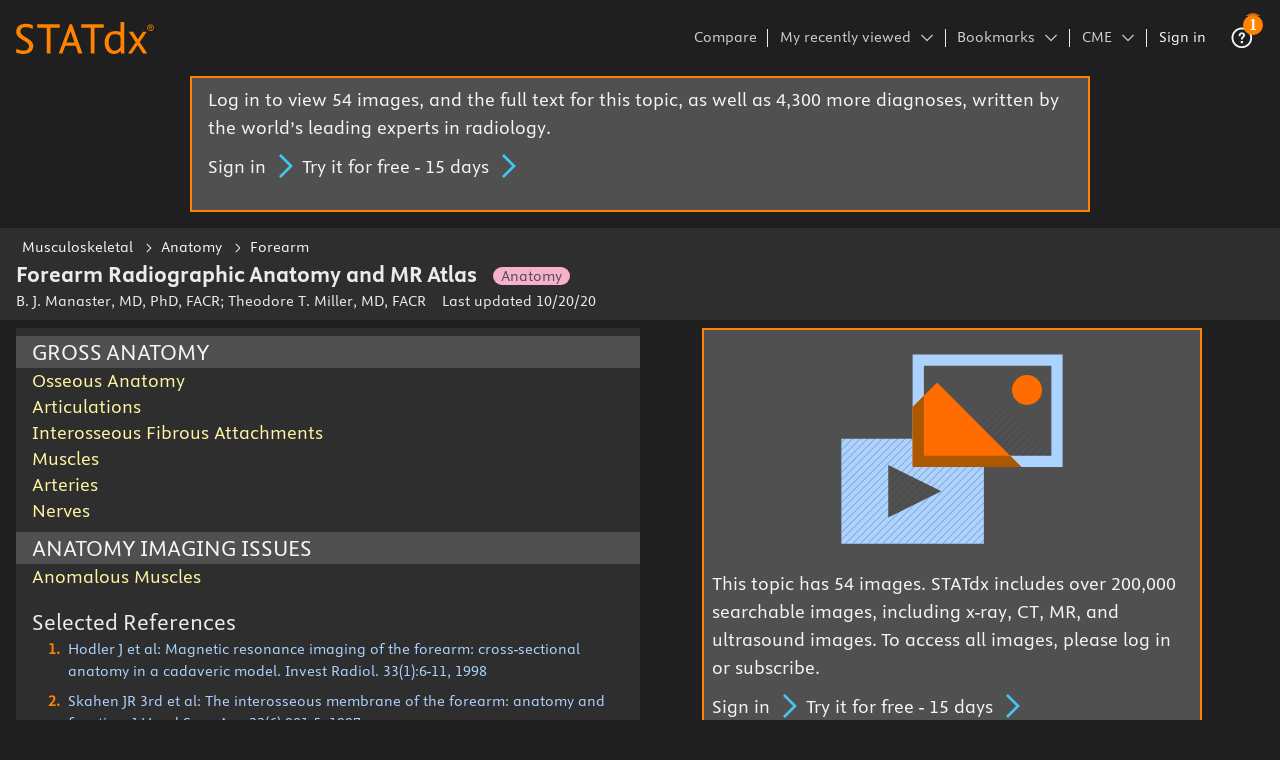

--- FILE ---
content_type: text/html; charset=UTF-8
request_url: https://app.statdx.com/document/forearm-radiographic-anatomy-and-m-/1da0374d-f2af-4e1f-95b9-5292b4d8c76f
body_size: -289
content:
<!doctype html><html xmlns="http://www.w3.org/1999/html"><head><meta name="author" content=""/><meta name="description" content="Developed by renowned radiologists in each specialty, STATdx provides comprehensive decision support you can rely on"/><meta name="keywords" content="Radiology, Medical Imaging, Cases, Case Studies, Findings, Differential Diagnosis, Clinical Issues, Pathology, Diagnostic Checklist"/><meta name="tdm-reservation" content="1"/><meta name="tdm-policy" content="https://www.elsevier.com/tdm/tdmrep-policy.json"/><meta name="viewport" content="width=device-width,initial-scale=1"/><meta name="csrfToken" content=""/><script defer="defer" src="/js/vendor-icons-09a2e8bb.c4a788d3.bundle.js"></script><script defer="defer" src="/js/vendor-icons-c4d27027.7a93a454.bundle.js"></script><script defer="defer" src="/js/vendor-icons-cb2e555b.9db9f6ae.bundle.js"></script><script defer="defer" src="/js/vendor-icons-c12dfdca.f427bb73.bundle.js"></script><script defer="defer" src="/js/vendor-icons-02be588d.60aee9bc.bundle.js"></script><script defer="defer" src="/js/vendor-icons-c7310d22.1423298a.bundle.js"></script><script defer="defer" src="/js/vendor-icons-16892c24.129ff915.bundle.js"></script><script defer="defer" src="/js/vendor-icons-ac9b86bf.df9903e7.bundle.js"></script><script defer="defer" src="/js/vendor-icons-733ed8e8.c400ac0c.bundle.js"></script><script defer="defer" src="/js/vendor-icons-3c33bb06.76d3cfb7.bundle.js"></script><script defer="defer" src="/js/vendor-icons-b1e00869.213d9700.bundle.js"></script><script defer="defer" src="/js/vendor-polyfill-92ab53b4.6edf44c6.bundle.js"></script><script defer="defer" src="/js/vendor-polyfill-f2cdbb62.eff32311.bundle.js"></script><script defer="defer" src="/js/vendor-polyfill-fb6806db.48c5014c.bundle.js"></script><script defer="defer" src="/js/vendor-polyfill-9ea5bb9b.1024ecb3.bundle.js"></script><script defer="defer" src="/js/vendor-cdd60c62.7a447675.bundle.js"></script><script defer="defer" src="/js/vendor-cd838654.ef891edf.bundle.js"></script><script defer="defer" src="/js/vendor-efdee510.f26415c8.bundle.js"></script><script defer="defer" src="/js/vendor-react-f46dc3dc.4b86718f.bundle.js"></script><script defer="defer" src="/js/vendor-react-e5bca7e4.add99cd2.bundle.js"></script><script defer="defer" src="/js/vendor-leyden-a798fbfc.394a3ee8.bundle.js"></script><script defer="defer" src="/js/vendor-leyden-9175d1a4.3094f6d4.bundle.js"></script><script defer="defer" src="/js/vendor-leyden-920f92e5.18c350de.bundle.js"></script><script defer="defer" src="/js/vendor-leyden-9455b7f8.d09e6d8e.bundle.js"></script><script defer="defer" src="/js/vendor-leyden-cb35a916.7c20c251.bundle.js"></script><script defer="defer" src="/js/vendor-leyden-c7c47ff2.013d84b7.bundle.js"></script><script defer="defer" src="/js/vendor-notification-banner.3dbb0649.bundle.js"></script><script defer="defer" src="/js/dsui.00d9328a.bundle.js"></script><script defer="defer" src="/js/dsstyle.31d6cfe0.bundle.js"></script><link href="/css/dsstyle.4a621223.bundle.css" rel="stylesheet"></head><body><a href="/honeypot/toc1.xml" style="display: none">link</a><div id="ds-app"></div><script defer src="https://static.cloudflareinsights.com/beacon.min.js/vcd15cbe7772f49c399c6a5babf22c1241717689176015" integrity="sha512-ZpsOmlRQV6y907TI0dKBHq9Md29nnaEIPlkf84rnaERnq6zvWvPUqr2ft8M1aS28oN72PdrCzSjY4U6VaAw1EQ==" data-cf-beacon='{"rayId":"9c25454f1907ea0a","version":"2025.9.1","serverTiming":{"name":{"cfExtPri":true,"cfEdge":true,"cfOrigin":true,"cfL4":true,"cfSpeedBrain":true,"cfCacheStatus":true}},"token":"35784c86c62e4771bcaf2b0358c22bdf","b":1}' crossorigin="anonymous"></script>
</body></html>

--- FILE ---
content_type: text/css; charset=UTF-8
request_url: https://app.statdx.com/css/dsstyle.4a621223.bundle.css
body_size: 54890
content:
/*! normalize.css v8.0.1 | MIT License | github.com/necolas/normalize.css */html{-webkit-text-size-adjust:100%;line-height:1.15}main{display:block}h1{font-size:2em;margin:.67em 0}hr{box-sizing:content-box;height:0;overflow:visible}pre{font-family:monospace,monospace;font-size:1em}a{background-color:transparent}abbr[title]{border-bottom:none;text-decoration:underline;text-decoration:underline dotted}b,strong{font-weight:bolder}code,kbd,samp{font-family:monospace,monospace;font-size:1em}small{font-size:80%}sub,sup{font-size:75%;line-height:0;position:relative;vertical-align:baseline}sub{bottom:-.25em}sup{top:-.5em}img{border-style:none}button,input,optgroup,select,textarea{font-family:inherit;font-size:100%;line-height:1.15;margin:0}button,input{overflow:visible}button,select{text-transform:none}[type=button],[type=reset],[type=submit],button{-webkit-appearance:button}[type=button]::-moz-focus-inner,[type=reset]::-moz-focus-inner,[type=submit]::-moz-focus-inner,button::-moz-focus-inner{border-style:none;padding:0}fieldset{padding:.35em .75em .625em}legend{box-sizing:border-box;color:inherit;display:table;max-width:100%;padding:0;white-space:normal}progress{vertical-align:baseline}textarea{overflow:auto}[type=checkbox],[type=radio]{box-sizing:border-box;padding:0}[type=number]::-webkit-inner-spin-button,[type=number]::-webkit-outer-spin-button{height:auto}[type=search]{-webkit-appearance:textfield;outline-offset:-2px}[type=search]::-webkit-search-decoration{-webkit-appearance:none}::-webkit-file-upload-button{-webkit-appearance:button;font:inherit}details{display:block}summary{display:list-item}[hidden],template{display:none}blockquote,body,caption,dd,dl,fieldset,figure,form,h1,h2,h3,h4,h5,h6,hr,legend,ol,p,pre,table,td,th,ul{border:none;margin:0;padding:0}li>ol,li>ul{margin-bottom:0}@font-face{font-display:swap;font-family:ElsevierSansWeb;font-weight:400;src:url(/font/ElsevierSansWeb-Regular-952a0226..woff2) format("woff2"),url(/font/ElsevierSansWeb-Regular-8a9815c7..woff) format("woff")}@font-face{font-display:swap;font-family:ElsevierSansWeb-Bold;font-weight:700;src:url(/font/ElsevierSansWeb-Bold-c729207d..woff2) format("woff2"),url(/font/ElsevierSansWeb-Bold-f5944fda..woff) format("woff")}@font-face{font-display:swap;font-family:ElsevierSansWeb-RegularItalic;font-style:italic;src:url(/font/ElsevierSansWeb-RegularItalic-724ea589..woff2) format("woff2"),url(/font/ElsevierSansWeb-RegularItalic-05a9ba06..woff) format("woff")}@font-face{font-display:swap;font-family:ElsevierSansWeb-BoldItalic;font-style:italic;font-weight:700;src:url(/font/ElsevierSansWeb-BoldItalic-cc7e62e7..woff2) format("woff2"),url(/font/ElsevierSansWeb-BoldItalic-9e656f79..woff) format("woff")}@font-face{font-display:swap;font-family:ElsevierSansWeb-Thin;font-weight:400;src:url(/font/ElsevierSansWeb-Thin-e52f2f21..woff2) format("woff2"),url(/font/ElsevierSansWeb-Thin-246239bb..woff) format("woff")}@font-face{font-display:swap;font-family:ElsevierSansWeb-ThinItalic;font-weight:400;src:url(/font/ElsevierSansWeb-ThinItalic-79ca3061..woff2) format("woff2"),url(/font/ElsevierSansWeb-ThinItalic-9229bc4e..woff) format("woff")}@font-face{font-display:swap;font-family:National2-Regular;font-weight:400;src:url(/font/national-2-regular-7b2a8486..woff2) format("woff2")}@font-face{font-display:swap;font-family:National2-RegularItalic;font-style:italic;font-weight:400;src:url(/font/national-2-regular-italic-de4e4197..woff2) format("woff2")}@font-face{font-display:swap;font-family:National2-Medium;font-weight:700;src:url(/font/national-2-medium-7e07bbad..woff2) format("woff2")}@font-face{font-display:swap;font-family:National2-BoldItalic;font-style:italic;font-weight:700;src:url(/font/national-2-bold-italic-f11921c0..woff2) format("woff2")}@font-face{font-display:swap;font-family:ElsevierSerifWeb;font-weight:400;src:url(/font/ElsevierSerif-Regular-91283e3c..woff2) format("woff2")}@font-face{font-display:swap;font-family:ElsevierSerifWeb-Bold;font-weight:700;src:url(/font/ElsevierSerif-Bold-6b5401b7..woff2) format("woff2")}@font-face{font-display:swap;font-family:ElsevierSerifWeb-Italic;font-style:italic;src:url(/font/ElsevierSerif-RegularItalic-27bef827..woff2) format("woff2")}@font-face{font-display:swap;font-family:ElsevierSerifWeb-BoldItalic;font-style:italic;font-weight:700;src:url(/font/ElsevierSerif-BoldItalic-1d93f609..woff2) format("woff2")}@font-face{font-display:swap;font-family:Tiempos-Regular;font-weight:400;src:url(/font/tiempos-text-regular-e053fab2..woff2) format("woff2")}@font-face{font-display:swap;font-family:Tiempos-SemiBold;font-weight:700;src:url(/font/tiempos-text-semibold-598c864d..woff2) format("woff2")}@font-face{font-display:swap;font-family:Tiempos-RegularItalic;font-style:italic;src:url(/font/tiempos-text-regular-italic-f27678d0..woff2) format("woff2")}@font-face{font-display:swap;font-family:Tiempos-SemiBoldItalic;font-style:italic;font-weight:700;src:url(/font/tiempos-text-semibold-italic-a95c8d8c..woff2) format("woff2")}html{font-size:16px}body{font-feature-settings:"tnum","lnum";-webkit-font-smoothing:antialiased;-moz-osx-font-smoothing:grayscale;color:#ebebeb;font-family:ElsevierSansWeb,NexusSans,Helvetica,sans-serif;font-size:1rem;font-weight:400;line-height:1.4;margin:0;padding:0}*,:after,:before{box-sizing:border-box}:focus{outline:2px solid #ff8200;outline-offset:1px}a{border-bottom:2px solid transparent;color:#44c6f4;text-decoration:none;transition:color .2s ease,border .2s ease}a:hover{border-color:#ff8200;color:#f5f5f5}b,strong{font-family:ElsevierSansWeb-Bold,NexusSans,Helvetica,sans-serif;font-style:normal;font-weight:700}em,i{font-family:ElsevierSansWeb-RegularItalic,NexusSans,Helvetica,sans-serif;font-style:italic;font-weight:400}b em,b i,em b,em strong,i b,i strong,strong em,strong i{font-family:ElsevierSansWeb-BoldItalic,NexusSans,Helvetica,sans-serif;font-style:italic;font-weight:700}img{font-style:italic;max-width:100%;vertical-align:middle}img[height],img[width]{max-width:none}h1,h2,h3,h4,h5,h6{font-weight:400;line-height:1.3333333333}h1{font-size:2.5rem}h2{font-size:2rem}h3{font-size:1.5rem}h4{font-size:1.25rem}h5{font-size:1rem}h5,h6{font-family:ElsevierSansWeb-Bold,NexusSans,Helvetica,sans-serif;font-style:normal;font-weight:700}h6{font-size:.875rem}@media(max-width:37.49em){h1{font-size:2rem}h2{font-size:1.5rem}h3{font-size:1.25rem}h4{font-size:1rem}}dir,menu{margin:0;padding:0}li,ul{list-style:none}button,input,select,textarea{font-variant-numeric:lining-nums}input[type=search]{-webkit-appearance:none;border-radius:0}.s-els-non-authored-content{font-family:ElsevierSansWeb,NexusSans,Helvetica,sans-serif}.s-els-non-authored-content ol,.s-els-non-authored-content ul{counter-reset:section;list-style:none;margin:0;padding:0}.s-els-non-authored-content ol>li,.s-els-non-authored-content ul>li{display:table;margin:0 0 .5rem;padding:0;position:relative}.s-els-non-authored-content ol>li:first-child,.s-els-non-authored-content ul>li:first-child{margin-top:0}.s-els-non-authored-content ol>li:last-child,.s-els-non-authored-content ul>li:last-child{margin-bottom:0}.s-els-non-authored-content ol>li:before,.s-els-non-authored-content ul>li:before{color:#ff8200;content:"●";display:table-cell;padding-left:1rem;padding-right:.5rem}.s-els-non-authored-content ol ol,.s-els-non-authored-content ol ul,.s-els-non-authored-content ul ol,.s-els-non-authored-content ul ul{margin-top:.5rem}.s-els-non-authored-content ol ol>li:before,.s-els-non-authored-content ol ul>li:before,.s-els-non-authored-content ul ol>li:before,.s-els-non-authored-content ul ul>li:before{color:#cecece;padding-left:0}.s-els-non-authored-content ol ul ul>li:before,.s-els-non-authored-content ul ul ul>li:before{color:#ff8200;content:"⚬"}.s-els-non-authored-content ol ul ul ul>li:before,.s-els-non-authored-content ul ul ul ul>li:before{color:#cecece}.s-els-non-authored-content ul>li:before{font-size:.875rem}.s-els-non-authored-content ol>li:before{content:counter(section) ".";counter-increment:section;font-weight:700}.s-els-non-authored-content ol>li ol>li:before{content:counter(section,upper-alpha) ".";counter-increment:section;font-weight:unset}.s-els-non-authored-content ol>li ol>li ol>li:before{content:counter(section,upper-roman) ".";counter-increment:section}.s-els-non-authored-content ol>li ol>li ol>li ol>li:before{content:counter(section,lower-alpha) ".";counter-increment:section}.s-els-non-authored-content ol>li ol>li ol>li ol>li ol>li:before{content:counter(section,lower-roman) ".";counter-increment:section}.s-els-non-authored-content blockquote,.s-els-non-authored-content dl,.s-els-non-authored-content h1,.s-els-non-authored-content h2,.s-els-non-authored-content h3,.s-els-non-authored-content h4,.s-els-non-authored-content h5,.s-els-non-authored-content h6,.s-els-non-authored-content hr,.s-els-non-authored-content ol,.s-els-non-authored-content p,.s-els-non-authored-content table,.s-els-non-authored-content ul{margin-bottom:1rem}.s-els-non-authored-content dd{margin-bottom:.5rem}.s-els-non-authored-content ol ol,.s-els-non-authored-content ol ul,.s-els-non-authored-content ul ol,.s-els-non-authored-content ul ul{margin-bottom:0}.s-els-non-authored-content hr{border-bottom:2px solid #737373}.s-els-authored-content{font-family:ElsevierSerifWeb,Georgia,serif;line-height:1.4}.s-els-authored-content ol,.s-els-authored-content ul{counter-reset:section;list-style:none;margin:0;padding:0}.s-els-authored-content ol>li,.s-els-authored-content ul>li{display:table;margin:0 0 .5rem;padding:0;position:relative}.s-els-authored-content ol>li:first-child,.s-els-authored-content ul>li:first-child{margin-top:0}.s-els-authored-content ol>li:last-child,.s-els-authored-content ul>li:last-child{margin-bottom:0}.s-els-authored-content ol>li:before,.s-els-authored-content ul>li:before{color:#ff8200;content:"●";display:table-cell;padding-left:1rem;padding-right:.5rem}.s-els-authored-content ol ol,.s-els-authored-content ol ul,.s-els-authored-content ul ol,.s-els-authored-content ul ul{margin-top:.5rem}.s-els-authored-content ol ol>li:before,.s-els-authored-content ol ul>li:before,.s-els-authored-content ul ol>li:before,.s-els-authored-content ul ul>li:before{color:#cecece;padding-left:0}.s-els-authored-content ol ul ul>li:before,.s-els-authored-content ul ul ul>li:before{color:#ff8200;content:"⚬"}.s-els-authored-content ol ul ul ul>li:before,.s-els-authored-content ul ul ul ul>li:before{color:#cecece}.s-els-authored-content ul>li:before{font-size:.875rem}.s-els-authored-content ol>li:before{content:counter(section) ".";counter-increment:section;font-weight:700}.s-els-authored-content ol>li ol>li:before{content:counter(section,upper-alpha) ".";counter-increment:section;font-weight:unset}.s-els-authored-content ol>li ol>li ol>li:before{content:counter(section,upper-roman) ".";counter-increment:section}.s-els-authored-content ol>li ol>li ol>li ol>li:before{content:counter(section,lower-alpha) ".";counter-increment:section}.s-els-authored-content ol>li ol>li ol>li ol>li ol>li:before{content:counter(section,lower-roman) ".";counter-increment:section}.s-els-authored-content blockquote,.s-els-authored-content dl,.s-els-authored-content h1,.s-els-authored-content h2,.s-els-authored-content h3,.s-els-authored-content h4,.s-els-authored-content h5,.s-els-authored-content h6,.s-els-authored-content hr,.s-els-authored-content ol,.s-els-authored-content p,.s-els-authored-content table,.s-els-authored-content ul{margin-bottom:1rem}.s-els-authored-content dd{margin-bottom:.5rem}.s-els-authored-content ol ol,.s-els-authored-content ol ul,.s-els-authored-content ul ol,.s-els-authored-content ul ul{margin-bottom:0}.s-els-authored-content hr{border-bottom:2px solid #737373}.s-els-no-focus :focus,.s-els-no-focus input:focus+*,.s-els-no-focus input:focus+*>*,.s-els-no-focus:focus{outline:0 none!important}.s-els-form .c-els-field{margin-bottom:1rem}.s-els-readable-width blockquote,.s-els-readable-width dl,.s-els-readable-width h1,.s-els-readable-width h2,.s-els-readable-width h3,.s-els-readable-width h4,.s-els-readable-width h5,.s-els-readable-width h6,.s-els-readable-width hr,.s-els-readable-width ol,.s-els-readable-width p,.s-els-readable-width ul{max-width:37.5rem}.s-els-visited a:visited{color:#7e54ab}.o-els-layout{list-style:none;margin:0;padding:0;white-space:nowrap}.o-els-layout__item{display:inline-block;vertical-align:top;white-space:normal}.o-els-layout--wrap{white-space:normal}.o-els-layout--middle{vertical-align:middle}.o-els-layout--bottom{vertical-align:bottom}.o-els-layout--gutters{margin-left:-1rem}.o-els-layout--gutters>.o-els-layout__item{padding-left:1rem}.o-els-layout--gutters-1o8{margin-left:-.125rem}.o-els-layout--gutters-1o8>.o-els-layout__item{padding-left:.125rem}.o-els-layout--gutters-1o4{margin-left:-.25rem}.o-els-layout--gutters-1o4>.o-els-layout__item{padding-left:.25rem}.o-els-layout--gutters-1o2{margin-left:-.5rem}.o-els-layout--gutters-1o2>.o-els-layout__item{padding-left:.5rem}.o-els-layout--gutters-3o4{margin-left:-.75rem}.o-els-layout--gutters-3o4>.o-els-layout__item{padding-left:.75rem}.o-els-layout--gutters-1x{margin-left:-1rem}.o-els-layout--gutters-1x>.o-els-layout__item{padding-left:1rem}.o-els-layout--gutters-1x1o2{margin-left:-1.5rem}.o-els-layout--gutters-1x1o2>.o-els-layout__item{padding-left:1.5rem}.o-els-layout--gutters-2x{margin-left:-2rem}.o-els-layout--gutters-2x>.o-els-layout__item{padding-left:2rem}.o-els-layout--gutters-3x{margin-left:-3rem}.o-els-layout--gutters-3x>.o-els-layout__item{padding-left:3rem}.o-els-layout--gutters-4x{margin-left:-4rem}.o-els-layout--gutters-4x>.o-els-layout__item{padding-left:4rem}.o-els-layout--gutters-5x{margin-left:-5rem}.o-els-layout--gutters-5x>.o-els-layout__item{padding-left:5rem}.o-els-layout--gutters-none{margin-left:0}.o-els-layout--gutters-none>.o-els-layout__item{padding-left:0}@media(max-width:99.99em){.o-els-layout--gutters\@wide{margin-left:-1rem}.o-els-layout--gutters\@wide>.o-els-layout__item{padding-left:1rem}.o-els-layout--gutters-1o8\@wide{margin-left:-.125rem}.o-els-layout--gutters-1o8\@wide>.o-els-layout__item{padding-left:.125rem}.o-els-layout--gutters-1o4\@wide{margin-left:-.25rem}.o-els-layout--gutters-1o4\@wide>.o-els-layout__item{padding-left:.25rem}.o-els-layout--gutters-1o2\@wide{margin-left:-.5rem}.o-els-layout--gutters-1o2\@wide>.o-els-layout__item{padding-left:.5rem}.o-els-layout--gutters-3o4\@wide{margin-left:-.75rem}.o-els-layout--gutters-3o4\@wide>.o-els-layout__item{padding-left:.75rem}.o-els-layout--gutters-1x\@wide{margin-left:-1rem}.o-els-layout--gutters-1x\@wide>.o-els-layout__item{padding-left:1rem}.o-els-layout--gutters-1x1o2\@wide{margin-left:-1.5rem}.o-els-layout--gutters-1x1o2\@wide>.o-els-layout__item{padding-left:1.5rem}.o-els-layout--gutters-2x\@wide{margin-left:-2rem}.o-els-layout--gutters-2x\@wide>.o-els-layout__item{padding-left:2rem}.o-els-layout--gutters-3x\@wide{margin-left:-3rem}.o-els-layout--gutters-3x\@wide>.o-els-layout__item{padding-left:3rem}.o-els-layout--gutters-4x\@wide{margin-left:-4rem}.o-els-layout--gutters-4x\@wide>.o-els-layout__item{padding-left:4rem}.o-els-layout--gutters-5x\@wide{margin-left:-5rem}.o-els-layout--gutters-5x\@wide>.o-els-layout__item{padding-left:5rem}.o-els-layout--gutters-none\@wide{margin-left:0}.o-els-layout--gutters-none\@wide>.o-els-layout__item{padding-left:0}}@media(max-width:74.99em){.o-els-layout--gutters\@desktop{margin-left:-1rem}.o-els-layout--gutters\@desktop>.o-els-layout__item{padding-left:1rem}.o-els-layout--gutters-1o8\@desktop{margin-left:-.125rem}.o-els-layout--gutters-1o8\@desktop>.o-els-layout__item{padding-left:.125rem}.o-els-layout--gutters-1o4\@desktop{margin-left:-.25rem}.o-els-layout--gutters-1o4\@desktop>.o-els-layout__item{padding-left:.25rem}.o-els-layout--gutters-1o2\@desktop{margin-left:-.5rem}.o-els-layout--gutters-1o2\@desktop>.o-els-layout__item{padding-left:.5rem}.o-els-layout--gutters-3o4\@desktop{margin-left:-.75rem}.o-els-layout--gutters-3o4\@desktop>.o-els-layout__item{padding-left:.75rem}.o-els-layout--gutters-1x\@desktop{margin-left:-1rem}.o-els-layout--gutters-1x\@desktop>.o-els-layout__item{padding-left:1rem}.o-els-layout--gutters-1x1o2\@desktop{margin-left:-1.5rem}.o-els-layout--gutters-1x1o2\@desktop>.o-els-layout__item{padding-left:1.5rem}.o-els-layout--gutters-2x\@desktop{margin-left:-2rem}.o-els-layout--gutters-2x\@desktop>.o-els-layout__item{padding-left:2rem}.o-els-layout--gutters-3x\@desktop{margin-left:-3rem}.o-els-layout--gutters-3x\@desktop>.o-els-layout__item{padding-left:3rem}.o-els-layout--gutters-4x\@desktop{margin-left:-4rem}.o-els-layout--gutters-4x\@desktop>.o-els-layout__item{padding-left:4rem}.o-els-layout--gutters-5x\@desktop{margin-left:-5rem}.o-els-layout--gutters-5x\@desktop>.o-els-layout__item{padding-left:5rem}.o-els-layout--gutters-none\@desktop{margin-left:0}.o-els-layout--gutters-none\@desktop>.o-els-layout__item{padding-left:0}}@media(max-width:56.24em){.o-els-layout--gutters\@tablet{margin-left:-1rem}.o-els-layout--gutters\@tablet>.o-els-layout__item{padding-left:1rem}.o-els-layout--gutters-1o8\@tablet{margin-left:-.125rem}.o-els-layout--gutters-1o8\@tablet>.o-els-layout__item{padding-left:.125rem}.o-els-layout--gutters-1o4\@tablet{margin-left:-.25rem}.o-els-layout--gutters-1o4\@tablet>.o-els-layout__item{padding-left:.25rem}.o-els-layout--gutters-1o2\@tablet{margin-left:-.5rem}.o-els-layout--gutters-1o2\@tablet>.o-els-layout__item{padding-left:.5rem}.o-els-layout--gutters-3o4\@tablet{margin-left:-.75rem}.o-els-layout--gutters-3o4\@tablet>.o-els-layout__item{padding-left:.75rem}.o-els-layout--gutters-1x\@tablet{margin-left:-1rem}.o-els-layout--gutters-1x\@tablet>.o-els-layout__item{padding-left:1rem}.o-els-layout--gutters-1x1o2\@tablet{margin-left:-1.5rem}.o-els-layout--gutters-1x1o2\@tablet>.o-els-layout__item{padding-left:1.5rem}.o-els-layout--gutters-2x\@tablet{margin-left:-2rem}.o-els-layout--gutters-2x\@tablet>.o-els-layout__item{padding-left:2rem}.o-els-layout--gutters-3x\@tablet{margin-left:-3rem}.o-els-layout--gutters-3x\@tablet>.o-els-layout__item{padding-left:3rem}.o-els-layout--gutters-4x\@tablet{margin-left:-4rem}.o-els-layout--gutters-4x\@tablet>.o-els-layout__item{padding-left:4rem}.o-els-layout--gutters-5x\@tablet{margin-left:-5rem}.o-els-layout--gutters-5x\@tablet>.o-els-layout__item{padding-left:5rem}.o-els-layout--gutters-none\@tablet{margin-left:0}.o-els-layout--gutters-none\@tablet>.o-els-layout__item{padding-left:0}}@media(max-width:37.49em){.o-els-layout--gutters\@mobile{margin-left:-1rem}.o-els-layout--gutters\@mobile>.o-els-layout__item{padding-left:1rem}.o-els-layout--gutters-1o8\@mobile{margin-left:-.125rem}.o-els-layout--gutters-1o8\@mobile>.o-els-layout__item{padding-left:.125rem}.o-els-layout--gutters-1o4\@mobile{margin-left:-.25rem}.o-els-layout--gutters-1o4\@mobile>.o-els-layout__item{padding-left:.25rem}.o-els-layout--gutters-1o2\@mobile{margin-left:-.5rem}.o-els-layout--gutters-1o2\@mobile>.o-els-layout__item{padding-left:.5rem}.o-els-layout--gutters-3o4\@mobile{margin-left:-.75rem}.o-els-layout--gutters-3o4\@mobile>.o-els-layout__item{padding-left:.75rem}.o-els-layout--gutters-1x\@mobile{margin-left:-1rem}.o-els-layout--gutters-1x\@mobile>.o-els-layout__item{padding-left:1rem}.o-els-layout--gutters-1x1o2\@mobile{margin-left:-1.5rem}.o-els-layout--gutters-1x1o2\@mobile>.o-els-layout__item{padding-left:1.5rem}.o-els-layout--gutters-2x\@mobile{margin-left:-2rem}.o-els-layout--gutters-2x\@mobile>.o-els-layout__item{padding-left:2rem}.o-els-layout--gutters-3x\@mobile{margin-left:-3rem}.o-els-layout--gutters-3x\@mobile>.o-els-layout__item{padding-left:3rem}.o-els-layout--gutters-4x\@mobile{margin-left:-4rem}.o-els-layout--gutters-4x\@mobile>.o-els-layout__item{padding-left:4rem}.o-els-layout--gutters-5x\@mobile{margin-left:-5rem}.o-els-layout--gutters-5x\@mobile>.o-els-layout__item{padding-left:5rem}.o-els-layout--gutters-none\@mobile{margin-left:0}.o-els-layout--gutters-none\@mobile>.o-els-layout__item{padding-left:0}}.o-els-flex-layout{-ms-flex-pack:distribute;-ms-flex-align:stretch;align-items:stretch;display:-ms-flexbox;display:flex;justify-content:space-around;margin:0;padding:0}.o-els-flex-layout--wrap{flex-wrap:wrap}.o-els-flex-layout--left{-ms-flex-pack:start;justify-content:flex-start}.o-els-flex-layout--center{-ms-flex-pack:center;justify-content:center}.o-els-flex-layout--space-between{-ms-flex-pack:justify;justify-content:space-between}.o-els-flex-layout--right{-ms-flex-pack:end;justify-content:flex-end}.o-els-flex-layout--top{-ms-flex-align:start;align-items:flex-start}.o-els-flex-layout--middle{-ms-flex-align:center;align-items:center}.o-els-flex-layout--bottom{-ms-flex-align:end;align-items:flex-end}.o-els-flex-layout--column{-ms-flex-direction:column;flex-direction:column}.image-overlay--inline .large-media,.o-els-flex-layout__item{-ms-flex:0 1 auto;flex:0 1 auto}.o-els-flex-layout__item--grow{-ms-flex:1 1 auto;flex:1 1 auto}.o-els-flex-layout__item--top{-ms-flex-item-align:start;align-self:flex-start}.o-els-flex-layout__item--middle{-ms-flex-item-align:center;align-self:center}.o-els-flex-layout__item--bottom{-ms-flex-item-align:end;align-self:flex-end}.o-els-flex-layout--gutters{margin-left:-1rem}.image-overlay--inline .o-els-flex-layout--gutters>.large-media,.o-els-flex-layout--gutters>.o-els-flex-layout__item{padding-left:1rem}.image-overlay--inline .o-els-flex-layout--vertical-gutters>.large-media,.o-els-flex-layout--vertical-gutters>.o-els-flex-layout__item{margin-bottom:1rem}.o-els-flex-layout--gutters-1o8{margin-left:-.125rem}.image-overlay--inline .o-els-flex-layout--gutters-1o8>.large-media,.o-els-flex-layout--gutters-1o8>.o-els-flex-layout__item{padding-left:.125rem}.image-overlay--inline .o-els-flex-layout--vertical-gutters-1o8>.large-media,.o-els-flex-layout--vertical-gutters-1o8>.o-els-flex-layout__item{margin-bottom:.125rem}.o-els-flex-layout--gutters-1o4{margin-left:-.25rem}.image-overlay--inline .o-els-flex-layout--gutters-1o4>.large-media,.o-els-flex-layout--gutters-1o4>.o-els-flex-layout__item{padding-left:.25rem}.image-overlay--inline .o-els-flex-layout--vertical-gutters-1o4>.large-media,.o-els-flex-layout--vertical-gutters-1o4>.o-els-flex-layout__item{margin-bottom:.25rem}.o-els-flex-layout--gutters-1o2{margin-left:-.5rem}.image-overlay--inline .o-els-flex-layout--gutters-1o2>.large-media,.o-els-flex-layout--gutters-1o2>.o-els-flex-layout__item{padding-left:.5rem}.image-overlay--inline .o-els-flex-layout--vertical-gutters-1o2>.large-media,.o-els-flex-layout--vertical-gutters-1o2>.o-els-flex-layout__item{margin-bottom:.5rem}.o-els-flex-layout--gutters-3o4{margin-left:-.75rem}.image-overlay--inline .o-els-flex-layout--gutters-3o4>.large-media,.o-els-flex-layout--gutters-3o4>.o-els-flex-layout__item{padding-left:.75rem}.image-overlay--inline .o-els-flex-layout--vertical-gutters-3o4>.large-media,.o-els-flex-layout--vertical-gutters-3o4>.o-els-flex-layout__item{margin-bottom:.75rem}.o-els-flex-layout--gutters-1x{margin-left:-1rem}.image-overlay--inline .o-els-flex-layout--gutters-1x>.large-media,.o-els-flex-layout--gutters-1x>.o-els-flex-layout__item{padding-left:1rem}.image-overlay--inline .o-els-flex-layout--vertical-gutters-1x>.large-media,.o-els-flex-layout--vertical-gutters-1x>.o-els-flex-layout__item{margin-bottom:1rem}.o-els-flex-layout--gutters-1x1o2{margin-left:-1.5rem}.image-overlay--inline .o-els-flex-layout--gutters-1x1o2>.large-media,.o-els-flex-layout--gutters-1x1o2>.o-els-flex-layout__item{padding-left:1.5rem}.image-overlay--inline .o-els-flex-layout--vertical-gutters-1x1o2>.large-media,.o-els-flex-layout--vertical-gutters-1x1o2>.o-els-flex-layout__item{margin-bottom:1.5rem}.o-els-flex-layout--gutters-2x{margin-left:-2rem}.image-overlay--inline .o-els-flex-layout--gutters-2x>.large-media,.o-els-flex-layout--gutters-2x>.o-els-flex-layout__item{padding-left:2rem}.image-overlay--inline .o-els-flex-layout--vertical-gutters-2x>.large-media,.o-els-flex-layout--vertical-gutters-2x>.o-els-flex-layout__item{margin-bottom:2rem}.o-els-flex-layout--gutters-3x{margin-left:-3rem}.image-overlay--inline .o-els-flex-layout--gutters-3x>.large-media,.o-els-flex-layout--gutters-3x>.o-els-flex-layout__item{padding-left:3rem}.image-overlay--inline .o-els-flex-layout--vertical-gutters-3x>.large-media,.o-els-flex-layout--vertical-gutters-3x>.o-els-flex-layout__item{margin-bottom:3rem}.o-els-flex-layout--gutters-4x{margin-left:-4rem}.image-overlay--inline .o-els-flex-layout--gutters-4x>.large-media,.o-els-flex-layout--gutters-4x>.o-els-flex-layout__item{padding-left:4rem}.image-overlay--inline .o-els-flex-layout--vertical-gutters-4x>.large-media,.o-els-flex-layout--vertical-gutters-4x>.o-els-flex-layout__item{margin-bottom:4rem}.o-els-flex-layout--gutters-5x{margin-left:-5rem}.image-overlay--inline .o-els-flex-layout--gutters-5x>.large-media,.o-els-flex-layout--gutters-5x>.o-els-flex-layout__item{padding-left:5rem}.image-overlay--inline .o-els-flex-layout--vertical-gutters-5x>.large-media,.o-els-flex-layout--vertical-gutters-5x>.o-els-flex-layout__item{margin-bottom:5rem}.o-els-flex-layout--gutters-none{margin-left:0}.image-overlay--inline .o-els-flex-layout--gutters-none>.large-media,.o-els-flex-layout--gutters-none>.o-els-flex-layout__item{padding-left:0}.image-overlay--inline .o-els-flex-layout--vertical-gutters-none>.large-media,.o-els-flex-layout--vertical-gutters-none>.o-els-flex-layout__item{margin-bottom:0}@media(max-width:99.99em){.o-els-flex-layout--wrap\@wide{-ms-flex-wrap:wrap;flex-wrap:wrap}.o-els-flex-layout--gutters\@wide{margin-left:-1rem}.image-overlay--inline .o-els-flex-layout--gutters\@wide>.large-media,.o-els-flex-layout--gutters\@wide>.o-els-flex-layout__item{padding-left:1rem}.image-overlay--inline .o-els-flex-layout--vertical-gutters\@wide>.large-media,.o-els-flex-layout--vertical-gutters\@wide>.o-els-flex-layout__item{margin-bottom:1rem}.o-els-flex-layout--gutters-1o8\@wide{margin-left:-.125rem}.image-overlay--inline .o-els-flex-layout--gutters-1o8\@wide>.large-media,.o-els-flex-layout--gutters-1o8\@wide>.o-els-flex-layout__item{padding-left:.125rem}.image-overlay--inline .o-els-flex-layout--vertical-gutters-1o8\@wide>.large-media,.o-els-flex-layout--vertical-gutters-1o8\@wide>.o-els-flex-layout__item{margin-bottom:.125rem}.o-els-flex-layout--gutters-1o4\@wide{margin-left:-.25rem}.image-overlay--inline .o-els-flex-layout--gutters-1o4\@wide>.large-media,.o-els-flex-layout--gutters-1o4\@wide>.o-els-flex-layout__item{padding-left:.25rem}.image-overlay--inline .o-els-flex-layout--vertical-gutters-1o4\@wide>.large-media,.o-els-flex-layout--vertical-gutters-1o4\@wide>.o-els-flex-layout__item{margin-bottom:.25rem}.o-els-flex-layout--gutters-1o2\@wide{margin-left:-.5rem}.image-overlay--inline .o-els-flex-layout--gutters-1o2\@wide>.large-media,.o-els-flex-layout--gutters-1o2\@wide>.o-els-flex-layout__item{padding-left:.5rem}.image-overlay--inline .o-els-flex-layout--vertical-gutters-1o2\@wide>.large-media,.o-els-flex-layout--vertical-gutters-1o2\@wide>.o-els-flex-layout__item{margin-bottom:.5rem}.o-els-flex-layout--gutters-3o4\@wide{margin-left:-.75rem}.image-overlay--inline .o-els-flex-layout--gutters-3o4\@wide>.large-media,.o-els-flex-layout--gutters-3o4\@wide>.o-els-flex-layout__item{padding-left:.75rem}.image-overlay--inline .o-els-flex-layout--vertical-gutters-3o4\@wide>.large-media,.o-els-flex-layout--vertical-gutters-3o4\@wide>.o-els-flex-layout__item{margin-bottom:.75rem}.o-els-flex-layout--gutters-1x\@wide{margin-left:-1rem}.image-overlay--inline .o-els-flex-layout--gutters-1x\@wide>.large-media,.o-els-flex-layout--gutters-1x\@wide>.o-els-flex-layout__item{padding-left:1rem}.image-overlay--inline .o-els-flex-layout--vertical-gutters-1x\@wide>.large-media,.o-els-flex-layout--vertical-gutters-1x\@wide>.o-els-flex-layout__item{margin-bottom:1rem}.o-els-flex-layout--gutters-1x1o2\@wide{margin-left:-1.5rem}.image-overlay--inline .o-els-flex-layout--gutters-1x1o2\@wide>.large-media,.o-els-flex-layout--gutters-1x1o2\@wide>.o-els-flex-layout__item{padding-left:1.5rem}.image-overlay--inline .o-els-flex-layout--vertical-gutters-1x1o2\@wide>.large-media,.o-els-flex-layout--vertical-gutters-1x1o2\@wide>.o-els-flex-layout__item{margin-bottom:1.5rem}.o-els-flex-layout--gutters-2x\@wide{margin-left:-2rem}.image-overlay--inline .o-els-flex-layout--gutters-2x\@wide>.large-media,.o-els-flex-layout--gutters-2x\@wide>.o-els-flex-layout__item{padding-left:2rem}.image-overlay--inline .o-els-flex-layout--vertical-gutters-2x\@wide>.large-media,.o-els-flex-layout--vertical-gutters-2x\@wide>.o-els-flex-layout__item{margin-bottom:2rem}.o-els-flex-layout--gutters-3x\@wide{margin-left:-3rem}.image-overlay--inline .o-els-flex-layout--gutters-3x\@wide>.large-media,.o-els-flex-layout--gutters-3x\@wide>.o-els-flex-layout__item{padding-left:3rem}.image-overlay--inline .o-els-flex-layout--vertical-gutters-3x\@wide>.large-media,.o-els-flex-layout--vertical-gutters-3x\@wide>.o-els-flex-layout__item{margin-bottom:3rem}.o-els-flex-layout--gutters-4x\@wide{margin-left:-4rem}.image-overlay--inline .o-els-flex-layout--gutters-4x\@wide>.large-media,.o-els-flex-layout--gutters-4x\@wide>.o-els-flex-layout__item{padding-left:4rem}.image-overlay--inline .o-els-flex-layout--vertical-gutters-4x\@wide>.large-media,.o-els-flex-layout--vertical-gutters-4x\@wide>.o-els-flex-layout__item{margin-bottom:4rem}.o-els-flex-layout--gutters-5x\@wide{margin-left:-5rem}.image-overlay--inline .o-els-flex-layout--gutters-5x\@wide>.large-media,.o-els-flex-layout--gutters-5x\@wide>.o-els-flex-layout__item{padding-left:5rem}.image-overlay--inline .o-els-flex-layout--vertical-gutters-5x\@wide>.large-media,.o-els-flex-layout--vertical-gutters-5x\@wide>.o-els-flex-layout__item{margin-bottom:5rem}.o-els-flex-layout--gutters-none\@wide{margin-left:0}.image-overlay--inline .o-els-flex-layout--gutters-none\@wide>.large-media,.o-els-flex-layout--gutters-none\@wide>.o-els-flex-layout__item{padding-left:0}.image-overlay--inline .o-els-flex-layout--vertical-gutters-none\@wide>.large-media,.o-els-flex-layout--vertical-gutters-none\@wide>.o-els-flex-layout__item{margin-bottom:0}}@media(max-width:74.99em){.o-els-flex-layout--wrap\@desktop{-ms-flex-wrap:wrap;flex-wrap:wrap}.o-els-flex-layout--gutters\@desktop{margin-left:-1rem}.image-overlay--inline .o-els-flex-layout--gutters\@desktop>.large-media,.o-els-flex-layout--gutters\@desktop>.o-els-flex-layout__item{padding-left:1rem}.image-overlay--inline .o-els-flex-layout--vertical-gutters\@desktop>.large-media,.o-els-flex-layout--vertical-gutters\@desktop>.o-els-flex-layout__item{margin-bottom:1rem}.o-els-flex-layout--gutters-1o8\@desktop{margin-left:-.125rem}.image-overlay--inline .o-els-flex-layout--gutters-1o8\@desktop>.large-media,.o-els-flex-layout--gutters-1o8\@desktop>.o-els-flex-layout__item{padding-left:.125rem}.image-overlay--inline .o-els-flex-layout--vertical-gutters-1o8\@desktop>.large-media,.o-els-flex-layout--vertical-gutters-1o8\@desktop>.o-els-flex-layout__item{margin-bottom:.125rem}.o-els-flex-layout--gutters-1o4\@desktop{margin-left:-.25rem}.image-overlay--inline .o-els-flex-layout--gutters-1o4\@desktop>.large-media,.o-els-flex-layout--gutters-1o4\@desktop>.o-els-flex-layout__item{padding-left:.25rem}.image-overlay--inline .o-els-flex-layout--vertical-gutters-1o4\@desktop>.large-media,.o-els-flex-layout--vertical-gutters-1o4\@desktop>.o-els-flex-layout__item{margin-bottom:.25rem}.o-els-flex-layout--gutters-1o2\@desktop{margin-left:-.5rem}.image-overlay--inline .o-els-flex-layout--gutters-1o2\@desktop>.large-media,.o-els-flex-layout--gutters-1o2\@desktop>.o-els-flex-layout__item{padding-left:.5rem}.image-overlay--inline .o-els-flex-layout--vertical-gutters-1o2\@desktop>.large-media,.o-els-flex-layout--vertical-gutters-1o2\@desktop>.o-els-flex-layout__item{margin-bottom:.5rem}.o-els-flex-layout--gutters-3o4\@desktop{margin-left:-.75rem}.image-overlay--inline .o-els-flex-layout--gutters-3o4\@desktop>.large-media,.o-els-flex-layout--gutters-3o4\@desktop>.o-els-flex-layout__item{padding-left:.75rem}.image-overlay--inline .o-els-flex-layout--vertical-gutters-3o4\@desktop>.large-media,.o-els-flex-layout--vertical-gutters-3o4\@desktop>.o-els-flex-layout__item{margin-bottom:.75rem}.o-els-flex-layout--gutters-1x\@desktop{margin-left:-1rem}.image-overlay--inline .o-els-flex-layout--gutters-1x\@desktop>.large-media,.o-els-flex-layout--gutters-1x\@desktop>.o-els-flex-layout__item{padding-left:1rem}.image-overlay--inline .o-els-flex-layout--vertical-gutters-1x\@desktop>.large-media,.o-els-flex-layout--vertical-gutters-1x\@desktop>.o-els-flex-layout__item{margin-bottom:1rem}.o-els-flex-layout--gutters-1x1o2\@desktop{margin-left:-1.5rem}.image-overlay--inline .o-els-flex-layout--gutters-1x1o2\@desktop>.large-media,.o-els-flex-layout--gutters-1x1o2\@desktop>.o-els-flex-layout__item{padding-left:1.5rem}.image-overlay--inline .o-els-flex-layout--vertical-gutters-1x1o2\@desktop>.large-media,.o-els-flex-layout--vertical-gutters-1x1o2\@desktop>.o-els-flex-layout__item{margin-bottom:1.5rem}.o-els-flex-layout--gutters-2x\@desktop{margin-left:-2rem}.image-overlay--inline .o-els-flex-layout--gutters-2x\@desktop>.large-media,.o-els-flex-layout--gutters-2x\@desktop>.o-els-flex-layout__item{padding-left:2rem}.image-overlay--inline .o-els-flex-layout--vertical-gutters-2x\@desktop>.large-media,.o-els-flex-layout--vertical-gutters-2x\@desktop>.o-els-flex-layout__item{margin-bottom:2rem}.o-els-flex-layout--gutters-3x\@desktop{margin-left:-3rem}.image-overlay--inline .o-els-flex-layout--gutters-3x\@desktop>.large-media,.o-els-flex-layout--gutters-3x\@desktop>.o-els-flex-layout__item{padding-left:3rem}.image-overlay--inline .o-els-flex-layout--vertical-gutters-3x\@desktop>.large-media,.o-els-flex-layout--vertical-gutters-3x\@desktop>.o-els-flex-layout__item{margin-bottom:3rem}.o-els-flex-layout--gutters-4x\@desktop{margin-left:-4rem}.image-overlay--inline .o-els-flex-layout--gutters-4x\@desktop>.large-media,.o-els-flex-layout--gutters-4x\@desktop>.o-els-flex-layout__item{padding-left:4rem}.image-overlay--inline .o-els-flex-layout--vertical-gutters-4x\@desktop>.large-media,.o-els-flex-layout--vertical-gutters-4x\@desktop>.o-els-flex-layout__item{margin-bottom:4rem}.o-els-flex-layout--gutters-5x\@desktop{margin-left:-5rem}.image-overlay--inline .o-els-flex-layout--gutters-5x\@desktop>.large-media,.o-els-flex-layout--gutters-5x\@desktop>.o-els-flex-layout__item{padding-left:5rem}.image-overlay--inline .o-els-flex-layout--vertical-gutters-5x\@desktop>.large-media,.o-els-flex-layout--vertical-gutters-5x\@desktop>.o-els-flex-layout__item{margin-bottom:5rem}.o-els-flex-layout--gutters-none\@desktop{margin-left:0}.image-overlay--inline .o-els-flex-layout--gutters-none\@desktop>.large-media,.o-els-flex-layout--gutters-none\@desktop>.o-els-flex-layout__item{padding-left:0}.image-overlay--inline .o-els-flex-layout--vertical-gutters-none\@desktop>.large-media,.o-els-flex-layout--vertical-gutters-none\@desktop>.o-els-flex-layout__item{margin-bottom:0}}@media(max-width:56.24em){.o-els-flex-layout--wrap\@tablet{-ms-flex-wrap:wrap;flex-wrap:wrap}.o-els-flex-layout--gutters\@tablet{margin-left:-1rem}.image-overlay--inline .o-els-flex-layout--gutters\@tablet>.large-media,.o-els-flex-layout--gutters\@tablet>.o-els-flex-layout__item{padding-left:1rem}.image-overlay--inline .o-els-flex-layout--vertical-gutters\@tablet>.large-media,.o-els-flex-layout--vertical-gutters\@tablet>.o-els-flex-layout__item{margin-bottom:1rem}.o-els-flex-layout--gutters-1o8\@tablet{margin-left:-.125rem}.image-overlay--inline .o-els-flex-layout--gutters-1o8\@tablet>.large-media,.o-els-flex-layout--gutters-1o8\@tablet>.o-els-flex-layout__item{padding-left:.125rem}.image-overlay--inline .o-els-flex-layout--vertical-gutters-1o8\@tablet>.large-media,.o-els-flex-layout--vertical-gutters-1o8\@tablet>.o-els-flex-layout__item{margin-bottom:.125rem}.o-els-flex-layout--gutters-1o4\@tablet{margin-left:-.25rem}.image-overlay--inline .o-els-flex-layout--gutters-1o4\@tablet>.large-media,.o-els-flex-layout--gutters-1o4\@tablet>.o-els-flex-layout__item{padding-left:.25rem}.image-overlay--inline .o-els-flex-layout--vertical-gutters-1o4\@tablet>.large-media,.o-els-flex-layout--vertical-gutters-1o4\@tablet>.o-els-flex-layout__item{margin-bottom:.25rem}.o-els-flex-layout--gutters-1o2\@tablet{margin-left:-.5rem}.image-overlay--inline .o-els-flex-layout--gutters-1o2\@tablet>.large-media,.o-els-flex-layout--gutters-1o2\@tablet>.o-els-flex-layout__item{padding-left:.5rem}.image-overlay--inline .o-els-flex-layout--vertical-gutters-1o2\@tablet>.large-media,.o-els-flex-layout--vertical-gutters-1o2\@tablet>.o-els-flex-layout__item{margin-bottom:.5rem}.o-els-flex-layout--gutters-3o4\@tablet{margin-left:-.75rem}.image-overlay--inline .o-els-flex-layout--gutters-3o4\@tablet>.large-media,.o-els-flex-layout--gutters-3o4\@tablet>.o-els-flex-layout__item{padding-left:.75rem}.image-overlay--inline .o-els-flex-layout--vertical-gutters-3o4\@tablet>.large-media,.o-els-flex-layout--vertical-gutters-3o4\@tablet>.o-els-flex-layout__item{margin-bottom:.75rem}.o-els-flex-layout--gutters-1x\@tablet{margin-left:-1rem}.image-overlay--inline .o-els-flex-layout--gutters-1x\@tablet>.large-media,.o-els-flex-layout--gutters-1x\@tablet>.o-els-flex-layout__item{padding-left:1rem}.image-overlay--inline .o-els-flex-layout--vertical-gutters-1x\@tablet>.large-media,.o-els-flex-layout--vertical-gutters-1x\@tablet>.o-els-flex-layout__item{margin-bottom:1rem}.o-els-flex-layout--gutters-1x1o2\@tablet{margin-left:-1.5rem}.image-overlay--inline .o-els-flex-layout--gutters-1x1o2\@tablet>.large-media,.o-els-flex-layout--gutters-1x1o2\@tablet>.o-els-flex-layout__item{padding-left:1.5rem}.image-overlay--inline .o-els-flex-layout--vertical-gutters-1x1o2\@tablet>.large-media,.o-els-flex-layout--vertical-gutters-1x1o2\@tablet>.o-els-flex-layout__item{margin-bottom:1.5rem}.o-els-flex-layout--gutters-2x\@tablet{margin-left:-2rem}.image-overlay--inline .o-els-flex-layout--gutters-2x\@tablet>.large-media,.o-els-flex-layout--gutters-2x\@tablet>.o-els-flex-layout__item{padding-left:2rem}.image-overlay--inline .o-els-flex-layout--vertical-gutters-2x\@tablet>.large-media,.o-els-flex-layout--vertical-gutters-2x\@tablet>.o-els-flex-layout__item{margin-bottom:2rem}.o-els-flex-layout--gutters-3x\@tablet{margin-left:-3rem}.image-overlay--inline .o-els-flex-layout--gutters-3x\@tablet>.large-media,.o-els-flex-layout--gutters-3x\@tablet>.o-els-flex-layout__item{padding-left:3rem}.image-overlay--inline .o-els-flex-layout--vertical-gutters-3x\@tablet>.large-media,.o-els-flex-layout--vertical-gutters-3x\@tablet>.o-els-flex-layout__item{margin-bottom:3rem}.o-els-flex-layout--gutters-4x\@tablet{margin-left:-4rem}.image-overlay--inline .o-els-flex-layout--gutters-4x\@tablet>.large-media,.o-els-flex-layout--gutters-4x\@tablet>.o-els-flex-layout__item{padding-left:4rem}.image-overlay--inline .o-els-flex-layout--vertical-gutters-4x\@tablet>.large-media,.o-els-flex-layout--vertical-gutters-4x\@tablet>.o-els-flex-layout__item{margin-bottom:4rem}.o-els-flex-layout--gutters-5x\@tablet{margin-left:-5rem}.image-overlay--inline .o-els-flex-layout--gutters-5x\@tablet>.large-media,.o-els-flex-layout--gutters-5x\@tablet>.o-els-flex-layout__item{padding-left:5rem}.image-overlay--inline .o-els-flex-layout--vertical-gutters-5x\@tablet>.large-media,.o-els-flex-layout--vertical-gutters-5x\@tablet>.o-els-flex-layout__item{margin-bottom:5rem}.o-els-flex-layout--gutters-none\@tablet{margin-left:0}.image-overlay--inline .o-els-flex-layout--gutters-none\@tablet>.large-media,.o-els-flex-layout--gutters-none\@tablet>.o-els-flex-layout__item{padding-left:0}.image-overlay--inline .o-els-flex-layout--vertical-gutters-none\@tablet>.large-media,.o-els-flex-layout--vertical-gutters-none\@tablet>.o-els-flex-layout__item{margin-bottom:0}}@media(max-width:37.49em){.o-els-flex-layout--wrap\@mobile{-ms-flex-wrap:wrap;flex-wrap:wrap}.o-els-flex-layout--gutters\@mobile{margin-left:-1rem}.image-overlay--inline .o-els-flex-layout--gutters\@mobile>.large-media,.o-els-flex-layout--gutters\@mobile>.o-els-flex-layout__item{padding-left:1rem}.image-overlay--inline .o-els-flex-layout--vertical-gutters\@mobile>.large-media,.o-els-flex-layout--vertical-gutters\@mobile>.o-els-flex-layout__item{margin-bottom:1rem}.o-els-flex-layout--gutters-1o8\@mobile{margin-left:-.125rem}.image-overlay--inline .o-els-flex-layout--gutters-1o8\@mobile>.large-media,.o-els-flex-layout--gutters-1o8\@mobile>.o-els-flex-layout__item{padding-left:.125rem}.image-overlay--inline .o-els-flex-layout--vertical-gutters-1o8\@mobile>.large-media,.o-els-flex-layout--vertical-gutters-1o8\@mobile>.o-els-flex-layout__item{margin-bottom:.125rem}.o-els-flex-layout--gutters-1o4\@mobile{margin-left:-.25rem}.image-overlay--inline .o-els-flex-layout--gutters-1o4\@mobile>.large-media,.o-els-flex-layout--gutters-1o4\@mobile>.o-els-flex-layout__item{padding-left:.25rem}.image-overlay--inline .o-els-flex-layout--vertical-gutters-1o4\@mobile>.large-media,.o-els-flex-layout--vertical-gutters-1o4\@mobile>.o-els-flex-layout__item{margin-bottom:.25rem}.o-els-flex-layout--gutters-1o2\@mobile{margin-left:-.5rem}.image-overlay--inline .o-els-flex-layout--gutters-1o2\@mobile>.large-media,.o-els-flex-layout--gutters-1o2\@mobile>.o-els-flex-layout__item{padding-left:.5rem}.image-overlay--inline .o-els-flex-layout--vertical-gutters-1o2\@mobile>.large-media,.o-els-flex-layout--vertical-gutters-1o2\@mobile>.o-els-flex-layout__item{margin-bottom:.5rem}.o-els-flex-layout--gutters-3o4\@mobile{margin-left:-.75rem}.image-overlay--inline .o-els-flex-layout--gutters-3o4\@mobile>.large-media,.o-els-flex-layout--gutters-3o4\@mobile>.o-els-flex-layout__item{padding-left:.75rem}.image-overlay--inline .o-els-flex-layout--vertical-gutters-3o4\@mobile>.large-media,.o-els-flex-layout--vertical-gutters-3o4\@mobile>.o-els-flex-layout__item{margin-bottom:.75rem}.o-els-flex-layout--gutters-1x\@mobile{margin-left:-1rem}.image-overlay--inline .o-els-flex-layout--gutters-1x\@mobile>.large-media,.o-els-flex-layout--gutters-1x\@mobile>.o-els-flex-layout__item{padding-left:1rem}.image-overlay--inline .o-els-flex-layout--vertical-gutters-1x\@mobile>.large-media,.o-els-flex-layout--vertical-gutters-1x\@mobile>.o-els-flex-layout__item{margin-bottom:1rem}.o-els-flex-layout--gutters-1x1o2\@mobile{margin-left:-1.5rem}.image-overlay--inline .o-els-flex-layout--gutters-1x1o2\@mobile>.large-media,.o-els-flex-layout--gutters-1x1o2\@mobile>.o-els-flex-layout__item{padding-left:1.5rem}.image-overlay--inline .o-els-flex-layout--vertical-gutters-1x1o2\@mobile>.large-media,.o-els-flex-layout--vertical-gutters-1x1o2\@mobile>.o-els-flex-layout__item{margin-bottom:1.5rem}.o-els-flex-layout--gutters-2x\@mobile{margin-left:-2rem}.image-overlay--inline .o-els-flex-layout--gutters-2x\@mobile>.large-media,.o-els-flex-layout--gutters-2x\@mobile>.o-els-flex-layout__item{padding-left:2rem}.image-overlay--inline .o-els-flex-layout--vertical-gutters-2x\@mobile>.large-media,.o-els-flex-layout--vertical-gutters-2x\@mobile>.o-els-flex-layout__item{margin-bottom:2rem}.o-els-flex-layout--gutters-3x\@mobile{margin-left:-3rem}.image-overlay--inline .o-els-flex-layout--gutters-3x\@mobile>.large-media,.o-els-flex-layout--gutters-3x\@mobile>.o-els-flex-layout__item{padding-left:3rem}.image-overlay--inline .o-els-flex-layout--vertical-gutters-3x\@mobile>.large-media,.o-els-flex-layout--vertical-gutters-3x\@mobile>.o-els-flex-layout__item{margin-bottom:3rem}.o-els-flex-layout--gutters-4x\@mobile{margin-left:-4rem}.image-overlay--inline .o-els-flex-layout--gutters-4x\@mobile>.large-media,.o-els-flex-layout--gutters-4x\@mobile>.o-els-flex-layout__item{padding-left:4rem}.image-overlay--inline .o-els-flex-layout--vertical-gutters-4x\@mobile>.large-media,.o-els-flex-layout--vertical-gutters-4x\@mobile>.o-els-flex-layout__item{margin-bottom:4rem}.o-els-flex-layout--gutters-5x\@mobile{margin-left:-5rem}.image-overlay--inline .o-els-flex-layout--gutters-5x\@mobile>.large-media,.o-els-flex-layout--gutters-5x\@mobile>.o-els-flex-layout__item{padding-left:5rem}.image-overlay--inline .o-els-flex-layout--vertical-gutters-5x\@mobile>.large-media,.o-els-flex-layout--vertical-gutters-5x\@mobile>.o-els-flex-layout__item{margin-bottom:5rem}.o-els-flex-layout--gutters-none\@mobile{margin-left:0}.image-overlay--inline .o-els-flex-layout--gutters-none\@mobile>.large-media,.o-els-flex-layout--gutters-none\@mobile>.o-els-flex-layout__item{padding-left:0}.image-overlay--inline .o-els-flex-layout--vertical-gutters-none\@mobile>.large-media,.o-els-flex-layout--vertical-gutters-none\@mobile>.o-els-flex-layout__item{margin-bottom:0}}.o-els-flex-layout__item--grow-1{-ms-flex:1 1 auto;flex:1 1 auto}.o-els-flex-layout__item--order-1{order:1}.o-els-flex-layout__item--grow-2{-ms-flex:2 1 auto;flex:2 1 auto}.o-els-flex-layout__item--order-2{order:2}.o-els-flex-layout__item--grow-3{-ms-flex:3 1 auto;flex:3 1 auto}.o-els-flex-layout__item--order-3{order:3}.o-els-flex-layout__item--grow-4{-ms-flex:4 1 auto;flex:4 1 auto}.o-els-flex-layout__item--order-4{order:4}.o-els-flex-layout__item--grow-5{-ms-flex:5 1 auto;flex:5 1 auto}.o-els-flex-layout__item--order-5{order:5}.o-els-flex-layout__item--grow-6{-ms-flex:6 1 auto;flex:6 1 auto}.o-els-flex-layout__item--order-6{order:6}.o-els-flex-layout__item--grow-7{-ms-flex:7 1 auto;flex:7 1 auto}.o-els-flex-layout__item--order-7{order:7}.o-els-flex-layout__item--grow-8{-ms-flex:8 1 auto;flex:8 1 auto}.o-els-flex-layout__item--order-8{order:8}.o-els-flex-layout__item--grow-9{-ms-flex:9 1 auto;flex:9 1 auto}.o-els-flex-layout__item--order-9{order:9}.o-els-flex-layout__item--grow-10{-ms-flex:10 1 auto;flex:10 1 auto}.o-els-flex-layout__item--order-10{order:10}.o-els-flex-layout__item--grow-11{-ms-flex:11 1 auto;flex:11 1 auto}.o-els-flex-layout__item--order-11{order:11}.o-els-flex-layout__item--grow-12{-ms-flex:12 1 auto;flex:12 1 auto}.o-els-flex-layout__item--order-12{order:12}.o-els-grid-layout{display:-ms-grid;display:grid;margin:0;padding:0}.o-els-grid-layout.o-els-grid-layout--12-col{-ms-grid-columns:1fr 1fr 1fr 1fr 1fr 1fr 1fr 1fr 1fr 1fr 1fr 1fr;grid-template-columns:1fr 1fr 1fr 1fr 1fr 1fr 1fr 1fr 1fr 1fr 1fr 1fr}.o-els-grid-layout.o-els-grid-layout--11-col{-ms-grid-columns:1fr 1fr 1fr 1fr 1fr 1fr 1fr 1fr 1fr 1fr 1fr;grid-template-columns:1fr 1fr 1fr 1fr 1fr 1fr 1fr 1fr 1fr 1fr 1fr}.o-els-grid-layout.o-els-grid-layout--10-col{-ms-grid-columns:1fr 1fr 1fr 1fr 1fr 1fr 1fr 1fr 1fr 1fr;grid-template-columns:1fr 1fr 1fr 1fr 1fr 1fr 1fr 1fr 1fr 1fr}.o-els-grid-layout.o-els-grid-layout--9-col{-ms-grid-columns:1fr 1fr 1fr 1fr 1fr 1fr 1fr 1fr 1fr;grid-template-columns:1fr 1fr 1fr 1fr 1fr 1fr 1fr 1fr 1fr}.o-els-grid-layout.o-els-grid-layout--8-col{-ms-grid-columns:1fr 1fr 1fr 1fr 1fr 1fr 1fr 1fr;grid-template-columns:1fr 1fr 1fr 1fr 1fr 1fr 1fr 1fr}.o-els-grid-layout.o-els-grid-layout--7-col{-ms-grid-columns:1fr 1fr 1fr 1fr 1fr 1fr 1fr;grid-template-columns:1fr 1fr 1fr 1fr 1fr 1fr 1fr}.o-els-grid-layout.o-els-grid-layout--6-col{-ms-grid-columns:1fr 1fr 1fr 1fr 1fr 1fr;grid-template-columns:1fr 1fr 1fr 1fr 1fr 1fr}.o-els-grid-layout.o-els-grid-layout--5-col{-ms-grid-columns:1fr 1fr 1fr 1fr 1fr;grid-template-columns:1fr 1fr 1fr 1fr 1fr}.o-els-grid-layout.o-els-grid-layout--4-col{-ms-grid-columns:1fr 1fr 1fr 1fr;grid-template-columns:1fr 1fr 1fr 1fr}.o-els-grid-layout.o-els-grid-layout--3-col{-ms-grid-columns:1fr 1fr 1fr;grid-template-columns:1fr 1fr 1fr}.o-els-grid-layout.o-els-grid-layout--2-col{-ms-grid-columns:1fr 1fr;grid-template-columns:1fr 1fr}.o-els-grid-layout.o-els-grid-layout--1-col{-ms-grid-columns:1fr;grid-template-columns:1fr}.o-els-page-padding{padding:0 2rem}@media(max-width:56.24em){.o-els-page-padding{padding:0 1.5rem}}@media(max-width:37.49em){.o-els-page-padding{padding:0 1rem}}.o-els-table-layout{display:table;width:100%}.o-els-table-layout__row{display:table-row}.o-els-table-layout__cell{display:table-cell;vertical-align:top}.o-els-table-layout__cell--collapse{width:1px}.o-els-table-layout--middle>*>.o-els-table-layout__cell,.o-els-table-layout__cell--middle{vertical-align:middle}.o-els-table-layout--bottom>*>.o-els-table-layout__cell,.o-els-table-layout__cell--bottom{vertical-align:bottom}.o-els-table-layout--borders{border:2px solid #aaa;border-collapse:collapse}.o-els-table-layout--borders>*>.o-els-table-layout__cell,.o-els-table-layout--borders>.o-els-table-layout__row{border:2px solid #aaa}.o-els-table-layout--columns>*>.o-els-table-layout__cell{border-left:2px solid #aaa}.o-els-table-layout--columns>*>.o-els-table-layout__cell:first-child{border-left:none}.o-els-table-layout--gutters>*>.o-els-table-layout__cell{padding-left:.5rem;padding-right:.5rem}.o-els-table-layout--gutters>*>.o-els-table-layout__cell:first-child{padding-left:0}.o-els-table-layout--gutters>*>.o-els-table-layout__cell:last-child{padding-right:0}.o-els-table-layout--cell-pad>*>.o-els-table-layout__cell{padding:1rem}.o-els-table-layout--gutters-1o8>*>.o-els-table-layout__cell{padding-left:.0625rem;padding-right:.0625rem}.o-els-table-layout--gutters-1o8>*>.o-els-table-layout__cell:first-child{padding-left:0}.o-els-table-layout--gutters-1o8>*>.o-els-table-layout__cell:last-child{padding-right:0}.o-els-table-layout--cell-pad-1o8>*>.o-els-table-layout__cell{padding:.125rem}.o-els-table-layout--gutters-1o4>*>.o-els-table-layout__cell{padding-left:.125rem;padding-right:.125rem}.o-els-table-layout--gutters-1o4>*>.o-els-table-layout__cell:first-child{padding-left:0}.o-els-table-layout--gutters-1o4>*>.o-els-table-layout__cell:last-child{padding-right:0}.o-els-table-layout--cell-pad-1o4>*>.o-els-table-layout__cell{padding:.25rem}.o-els-table-layout--gutters-1o2>*>.o-els-table-layout__cell{padding-left:.25rem;padding-right:.25rem}.o-els-table-layout--gutters-1o2>*>.o-els-table-layout__cell:first-child{padding-left:0}.o-els-table-layout--gutters-1o2>*>.o-els-table-layout__cell:last-child{padding-right:0}.o-els-table-layout--cell-pad-1o2>*>.o-els-table-layout__cell{padding:.5rem}.o-els-table-layout--gutters-3o4>*>.o-els-table-layout__cell{padding-left:.375rem;padding-right:.375rem}.o-els-table-layout--gutters-3o4>*>.o-els-table-layout__cell:first-child{padding-left:0}.o-els-table-layout--gutters-3o4>*>.o-els-table-layout__cell:last-child{padding-right:0}.o-els-table-layout--cell-pad-3o4>*>.o-els-table-layout__cell{padding:.75rem}.o-els-table-layout--gutters-1x>*>.o-els-table-layout__cell{padding-left:.5rem;padding-right:.5rem}.o-els-table-layout--gutters-1x>*>.o-els-table-layout__cell:first-child{padding-left:0}.o-els-table-layout--gutters-1x>*>.o-els-table-layout__cell:last-child{padding-right:0}.o-els-table-layout--cell-pad-1x>*>.o-els-table-layout__cell{padding:1rem}.o-els-table-layout--gutters-1x1o2>*>.o-els-table-layout__cell{padding-left:.75rem;padding-right:.75rem}.o-els-table-layout--gutters-1x1o2>*>.o-els-table-layout__cell:first-child{padding-left:0}.o-els-table-layout--gutters-1x1o2>*>.o-els-table-layout__cell:last-child{padding-right:0}.o-els-table-layout--cell-pad-1x1o2>*>.o-els-table-layout__cell{padding:1.5rem}.o-els-table-layout--gutters-2x>*>.o-els-table-layout__cell{padding-left:1rem;padding-right:1rem}.o-els-table-layout--gutters-2x>*>.o-els-table-layout__cell:first-child{padding-left:0}.o-els-table-layout--gutters-2x>*>.o-els-table-layout__cell:last-child{padding-right:0}.o-els-table-layout--cell-pad-2x>*>.o-els-table-layout__cell{padding:2rem}.o-els-table-layout--gutters-3x>*>.o-els-table-layout__cell{padding-left:1.5rem;padding-right:1.5rem}.o-els-table-layout--gutters-3x>*>.o-els-table-layout__cell:first-child{padding-left:0}.o-els-table-layout--gutters-3x>*>.o-els-table-layout__cell:last-child{padding-right:0}.o-els-table-layout--cell-pad-3x>*>.o-els-table-layout__cell{padding:3rem}.o-els-table-layout--gutters-4x>*>.o-els-table-layout__cell{padding-left:2rem;padding-right:2rem}.o-els-table-layout--gutters-4x>*>.o-els-table-layout__cell:first-child{padding-left:0}.o-els-table-layout--gutters-4x>*>.o-els-table-layout__cell:last-child{padding-right:0}.o-els-table-layout--cell-pad-4x>*>.o-els-table-layout__cell{padding:4rem}.o-els-table-layout--gutters-5x>*>.o-els-table-layout__cell{padding-left:2.5rem;padding-right:2.5rem}.o-els-table-layout--gutters-5x>*>.o-els-table-layout__cell:first-child{padding-left:0}.o-els-table-layout--gutters-5x>*>.o-els-table-layout__cell:last-child{padding-right:0}.o-els-table-layout--cell-pad-5x>*>.o-els-table-layout__cell{padding:5rem}.o-els-table-layout--gutters-none>*>.o-els-table-layout__cell{padding-left:0;padding-right:0}.o-els-table-layout--gutters-none>*>.o-els-table-layout__cell:first-child{padding-left:0}.o-els-table-layout--gutters-none>*>.o-els-table-layout__cell:last-child{padding-right:0}.o-els-table-layout--cell-pad-none>*>.o-els-table-layout__cell{padding:0}@media(max-width:99.99em){.o-els-table-layout--gutters\@wide>*>.o-els-table-layout__cell{padding-left:.5rem;padding-right:.5rem}.o-els-table-layout--gutters\@wide>*>.o-els-table-layout__cell:first-child{padding-left:0}.o-els-table-layout--gutters\@wide>*>.o-els-table-layout__cell:last-child{padding-right:0}.o-els-table-layout--cell-pad\@wide>*>.o-els-table-layout__cell{padding:1rem}.o-els-table-layout--gutters-1o8\@wide>*>.o-els-table-layout__cell{padding-left:.0625rem;padding-right:.0625rem}.o-els-table-layout--gutters-1o8\@wide>*>.o-els-table-layout__cell:first-child{padding-left:0}.o-els-table-layout--gutters-1o8\@wide>*>.o-els-table-layout__cell:last-child{padding-right:0}.o-els-table-layout--cell-pad-1o8\@wide>*>.o-els-table-layout__cell{padding:.125rem}.o-els-table-layout--gutters-1o4\@wide>*>.o-els-table-layout__cell{padding-left:.125rem;padding-right:.125rem}.o-els-table-layout--gutters-1o4\@wide>*>.o-els-table-layout__cell:first-child{padding-left:0}.o-els-table-layout--gutters-1o4\@wide>*>.o-els-table-layout__cell:last-child{padding-right:0}.o-els-table-layout--cell-pad-1o4\@wide>*>.o-els-table-layout__cell{padding:.25rem}.o-els-table-layout--gutters-1o2\@wide>*>.o-els-table-layout__cell{padding-left:.25rem;padding-right:.25rem}.o-els-table-layout--gutters-1o2\@wide>*>.o-els-table-layout__cell:first-child{padding-left:0}.o-els-table-layout--gutters-1o2\@wide>*>.o-els-table-layout__cell:last-child{padding-right:0}.o-els-table-layout--cell-pad-1o2\@wide>*>.o-els-table-layout__cell{padding:.5rem}.o-els-table-layout--gutters-3o4\@wide>*>.o-els-table-layout__cell{padding-left:.375rem;padding-right:.375rem}.o-els-table-layout--gutters-3o4\@wide>*>.o-els-table-layout__cell:first-child{padding-left:0}.o-els-table-layout--gutters-3o4\@wide>*>.o-els-table-layout__cell:last-child{padding-right:0}.o-els-table-layout--cell-pad-3o4\@wide>*>.o-els-table-layout__cell{padding:.75rem}.o-els-table-layout--gutters-1x\@wide>*>.o-els-table-layout__cell{padding-left:.5rem;padding-right:.5rem}.o-els-table-layout--gutters-1x\@wide>*>.o-els-table-layout__cell:first-child{padding-left:0}.o-els-table-layout--gutters-1x\@wide>*>.o-els-table-layout__cell:last-child{padding-right:0}.o-els-table-layout--cell-pad-1x\@wide>*>.o-els-table-layout__cell{padding:1rem}.o-els-table-layout--gutters-1x1o2\@wide>*>.o-els-table-layout__cell{padding-left:.75rem;padding-right:.75rem}.o-els-table-layout--gutters-1x1o2\@wide>*>.o-els-table-layout__cell:first-child{padding-left:0}.o-els-table-layout--gutters-1x1o2\@wide>*>.o-els-table-layout__cell:last-child{padding-right:0}.o-els-table-layout--cell-pad-1x1o2\@wide>*>.o-els-table-layout__cell{padding:1.5rem}.o-els-table-layout--gutters-2x\@wide>*>.o-els-table-layout__cell{padding-left:1rem;padding-right:1rem}.o-els-table-layout--gutters-2x\@wide>*>.o-els-table-layout__cell:first-child{padding-left:0}.o-els-table-layout--gutters-2x\@wide>*>.o-els-table-layout__cell:last-child{padding-right:0}.o-els-table-layout--cell-pad-2x\@wide>*>.o-els-table-layout__cell{padding:2rem}.o-els-table-layout--gutters-3x\@wide>*>.o-els-table-layout__cell{padding-left:1.5rem;padding-right:1.5rem}.o-els-table-layout--gutters-3x\@wide>*>.o-els-table-layout__cell:first-child{padding-left:0}.o-els-table-layout--gutters-3x\@wide>*>.o-els-table-layout__cell:last-child{padding-right:0}.o-els-table-layout--cell-pad-3x\@wide>*>.o-els-table-layout__cell{padding:3rem}.o-els-table-layout--gutters-4x\@wide>*>.o-els-table-layout__cell{padding-left:2rem;padding-right:2rem}.o-els-table-layout--gutters-4x\@wide>*>.o-els-table-layout__cell:first-child{padding-left:0}.o-els-table-layout--gutters-4x\@wide>*>.o-els-table-layout__cell:last-child{padding-right:0}.o-els-table-layout--cell-pad-4x\@wide>*>.o-els-table-layout__cell{padding:4rem}.o-els-table-layout--gutters-5x\@wide>*>.o-els-table-layout__cell{padding-left:2.5rem;padding-right:2.5rem}.o-els-table-layout--gutters-5x\@wide>*>.o-els-table-layout__cell:first-child{padding-left:0}.o-els-table-layout--gutters-5x\@wide>*>.o-els-table-layout__cell:last-child{padding-right:0}.o-els-table-layout--cell-pad-5x\@wide>*>.o-els-table-layout__cell{padding:5rem}.o-els-table-layout--gutters-none\@wide>*>.o-els-table-layout__cell{padding-left:0;padding-right:0}.o-els-table-layout--gutters-none\@wide>*>.o-els-table-layout__cell:first-child{padding-left:0}.o-els-table-layout--gutters-none\@wide>*>.o-els-table-layout__cell:last-child{padding-right:0}.o-els-table-layout--cell-pad-none\@wide>*>.o-els-table-layout__cell{padding:0}}@media(max-width:74.99em){.o-els-table-layout--gutters\@desktop>*>.o-els-table-layout__cell{padding-left:.5rem;padding-right:.5rem}.o-els-table-layout--gutters\@desktop>*>.o-els-table-layout__cell:first-child{padding-left:0}.o-els-table-layout--gutters\@desktop>*>.o-els-table-layout__cell:last-child{padding-right:0}.o-els-table-layout--cell-pad\@desktop>*>.o-els-table-layout__cell{padding:1rem}.o-els-table-layout--gutters-1o8\@desktop>*>.o-els-table-layout__cell{padding-left:.0625rem;padding-right:.0625rem}.o-els-table-layout--gutters-1o8\@desktop>*>.o-els-table-layout__cell:first-child{padding-left:0}.o-els-table-layout--gutters-1o8\@desktop>*>.o-els-table-layout__cell:last-child{padding-right:0}.o-els-table-layout--cell-pad-1o8\@desktop>*>.o-els-table-layout__cell{padding:.125rem}.o-els-table-layout--gutters-1o4\@desktop>*>.o-els-table-layout__cell{padding-left:.125rem;padding-right:.125rem}.o-els-table-layout--gutters-1o4\@desktop>*>.o-els-table-layout__cell:first-child{padding-left:0}.o-els-table-layout--gutters-1o4\@desktop>*>.o-els-table-layout__cell:last-child{padding-right:0}.o-els-table-layout--cell-pad-1o4\@desktop>*>.o-els-table-layout__cell{padding:.25rem}.o-els-table-layout--gutters-1o2\@desktop>*>.o-els-table-layout__cell{padding-left:.25rem;padding-right:.25rem}.o-els-table-layout--gutters-1o2\@desktop>*>.o-els-table-layout__cell:first-child{padding-left:0}.o-els-table-layout--gutters-1o2\@desktop>*>.o-els-table-layout__cell:last-child{padding-right:0}.o-els-table-layout--cell-pad-1o2\@desktop>*>.o-els-table-layout__cell{padding:.5rem}.o-els-table-layout--gutters-3o4\@desktop>*>.o-els-table-layout__cell{padding-left:.375rem;padding-right:.375rem}.o-els-table-layout--gutters-3o4\@desktop>*>.o-els-table-layout__cell:first-child{padding-left:0}.o-els-table-layout--gutters-3o4\@desktop>*>.o-els-table-layout__cell:last-child{padding-right:0}.o-els-table-layout--cell-pad-3o4\@desktop>*>.o-els-table-layout__cell{padding:.75rem}.o-els-table-layout--gutters-1x\@desktop>*>.o-els-table-layout__cell{padding-left:.5rem;padding-right:.5rem}.o-els-table-layout--gutters-1x\@desktop>*>.o-els-table-layout__cell:first-child{padding-left:0}.o-els-table-layout--gutters-1x\@desktop>*>.o-els-table-layout__cell:last-child{padding-right:0}.o-els-table-layout--cell-pad-1x\@desktop>*>.o-els-table-layout__cell{padding:1rem}.o-els-table-layout--gutters-1x1o2\@desktop>*>.o-els-table-layout__cell{padding-left:.75rem;padding-right:.75rem}.o-els-table-layout--gutters-1x1o2\@desktop>*>.o-els-table-layout__cell:first-child{padding-left:0}.o-els-table-layout--gutters-1x1o2\@desktop>*>.o-els-table-layout__cell:last-child{padding-right:0}.o-els-table-layout--cell-pad-1x1o2\@desktop>*>.o-els-table-layout__cell{padding:1.5rem}.o-els-table-layout--gutters-2x\@desktop>*>.o-els-table-layout__cell{padding-left:1rem;padding-right:1rem}.o-els-table-layout--gutters-2x\@desktop>*>.o-els-table-layout__cell:first-child{padding-left:0}.o-els-table-layout--gutters-2x\@desktop>*>.o-els-table-layout__cell:last-child{padding-right:0}.o-els-table-layout--cell-pad-2x\@desktop>*>.o-els-table-layout__cell{padding:2rem}.o-els-table-layout--gutters-3x\@desktop>*>.o-els-table-layout__cell{padding-left:1.5rem;padding-right:1.5rem}.o-els-table-layout--gutters-3x\@desktop>*>.o-els-table-layout__cell:first-child{padding-left:0}.o-els-table-layout--gutters-3x\@desktop>*>.o-els-table-layout__cell:last-child{padding-right:0}.o-els-table-layout--cell-pad-3x\@desktop>*>.o-els-table-layout__cell{padding:3rem}.o-els-table-layout--gutters-4x\@desktop>*>.o-els-table-layout__cell{padding-left:2rem;padding-right:2rem}.o-els-table-layout--gutters-4x\@desktop>*>.o-els-table-layout__cell:first-child{padding-left:0}.o-els-table-layout--gutters-4x\@desktop>*>.o-els-table-layout__cell:last-child{padding-right:0}.o-els-table-layout--cell-pad-4x\@desktop>*>.o-els-table-layout__cell{padding:4rem}.o-els-table-layout--gutters-5x\@desktop>*>.o-els-table-layout__cell{padding-left:2.5rem;padding-right:2.5rem}.o-els-table-layout--gutters-5x\@desktop>*>.o-els-table-layout__cell:first-child{padding-left:0}.o-els-table-layout--gutters-5x\@desktop>*>.o-els-table-layout__cell:last-child{padding-right:0}.o-els-table-layout--cell-pad-5x\@desktop>*>.o-els-table-layout__cell{padding:5rem}.o-els-table-layout--gutters-none\@desktop>*>.o-els-table-layout__cell{padding-left:0;padding-right:0}.o-els-table-layout--gutters-none\@desktop>*>.o-els-table-layout__cell:first-child{padding-left:0}.o-els-table-layout--gutters-none\@desktop>*>.o-els-table-layout__cell:last-child{padding-right:0}.o-els-table-layout--cell-pad-none\@desktop>*>.o-els-table-layout__cell{padding:0}}@media(max-width:56.24em){.o-els-table-layout--gutters\@tablet>*>.o-els-table-layout__cell{padding-left:.5rem;padding-right:.5rem}.o-els-table-layout--gutters\@tablet>*>.o-els-table-layout__cell:first-child{padding-left:0}.o-els-table-layout--gutters\@tablet>*>.o-els-table-layout__cell:last-child{padding-right:0}.o-els-table-layout--cell-pad\@tablet>*>.o-els-table-layout__cell{padding:1rem}.o-els-table-layout--gutters-1o8\@tablet>*>.o-els-table-layout__cell{padding-left:.0625rem;padding-right:.0625rem}.o-els-table-layout--gutters-1o8\@tablet>*>.o-els-table-layout__cell:first-child{padding-left:0}.o-els-table-layout--gutters-1o8\@tablet>*>.o-els-table-layout__cell:last-child{padding-right:0}.o-els-table-layout--cell-pad-1o8\@tablet>*>.o-els-table-layout__cell{padding:.125rem}.o-els-table-layout--gutters-1o4\@tablet>*>.o-els-table-layout__cell{padding-left:.125rem;padding-right:.125rem}.o-els-table-layout--gutters-1o4\@tablet>*>.o-els-table-layout__cell:first-child{padding-left:0}.o-els-table-layout--gutters-1o4\@tablet>*>.o-els-table-layout__cell:last-child{padding-right:0}.o-els-table-layout--cell-pad-1o4\@tablet>*>.o-els-table-layout__cell{padding:.25rem}.o-els-table-layout--gutters-1o2\@tablet>*>.o-els-table-layout__cell{padding-left:.25rem;padding-right:.25rem}.o-els-table-layout--gutters-1o2\@tablet>*>.o-els-table-layout__cell:first-child{padding-left:0}.o-els-table-layout--gutters-1o2\@tablet>*>.o-els-table-layout__cell:last-child{padding-right:0}.o-els-table-layout--cell-pad-1o2\@tablet>*>.o-els-table-layout__cell{padding:.5rem}.o-els-table-layout--gutters-3o4\@tablet>*>.o-els-table-layout__cell{padding-left:.375rem;padding-right:.375rem}.o-els-table-layout--gutters-3o4\@tablet>*>.o-els-table-layout__cell:first-child{padding-left:0}.o-els-table-layout--gutters-3o4\@tablet>*>.o-els-table-layout__cell:last-child{padding-right:0}.o-els-table-layout--cell-pad-3o4\@tablet>*>.o-els-table-layout__cell{padding:.75rem}.o-els-table-layout--gutters-1x\@tablet>*>.o-els-table-layout__cell{padding-left:.5rem;padding-right:.5rem}.o-els-table-layout--gutters-1x\@tablet>*>.o-els-table-layout__cell:first-child{padding-left:0}.o-els-table-layout--gutters-1x\@tablet>*>.o-els-table-layout__cell:last-child{padding-right:0}.o-els-table-layout--cell-pad-1x\@tablet>*>.o-els-table-layout__cell{padding:1rem}.o-els-table-layout--gutters-1x1o2\@tablet>*>.o-els-table-layout__cell{padding-left:.75rem;padding-right:.75rem}.o-els-table-layout--gutters-1x1o2\@tablet>*>.o-els-table-layout__cell:first-child{padding-left:0}.o-els-table-layout--gutters-1x1o2\@tablet>*>.o-els-table-layout__cell:last-child{padding-right:0}.o-els-table-layout--cell-pad-1x1o2\@tablet>*>.o-els-table-layout__cell{padding:1.5rem}.o-els-table-layout--gutters-2x\@tablet>*>.o-els-table-layout__cell{padding-left:1rem;padding-right:1rem}.o-els-table-layout--gutters-2x\@tablet>*>.o-els-table-layout__cell:first-child{padding-left:0}.o-els-table-layout--gutters-2x\@tablet>*>.o-els-table-layout__cell:last-child{padding-right:0}.o-els-table-layout--cell-pad-2x\@tablet>*>.o-els-table-layout__cell{padding:2rem}.o-els-table-layout--gutters-3x\@tablet>*>.o-els-table-layout__cell{padding-left:1.5rem;padding-right:1.5rem}.o-els-table-layout--gutters-3x\@tablet>*>.o-els-table-layout__cell:first-child{padding-left:0}.o-els-table-layout--gutters-3x\@tablet>*>.o-els-table-layout__cell:last-child{padding-right:0}.o-els-table-layout--cell-pad-3x\@tablet>*>.o-els-table-layout__cell{padding:3rem}.o-els-table-layout--gutters-4x\@tablet>*>.o-els-table-layout__cell{padding-left:2rem;padding-right:2rem}.o-els-table-layout--gutters-4x\@tablet>*>.o-els-table-layout__cell:first-child{padding-left:0}.o-els-table-layout--gutters-4x\@tablet>*>.o-els-table-layout__cell:last-child{padding-right:0}.o-els-table-layout--cell-pad-4x\@tablet>*>.o-els-table-layout__cell{padding:4rem}.o-els-table-layout--gutters-5x\@tablet>*>.o-els-table-layout__cell{padding-left:2.5rem;padding-right:2.5rem}.o-els-table-layout--gutters-5x\@tablet>*>.o-els-table-layout__cell:first-child{padding-left:0}.o-els-table-layout--gutters-5x\@tablet>*>.o-els-table-layout__cell:last-child{padding-right:0}.o-els-table-layout--cell-pad-5x\@tablet>*>.o-els-table-layout__cell{padding:5rem}.o-els-table-layout--gutters-none\@tablet>*>.o-els-table-layout__cell{padding-left:0;padding-right:0}.o-els-table-layout--gutters-none\@tablet>*>.o-els-table-layout__cell:first-child{padding-left:0}.o-els-table-layout--gutters-none\@tablet>*>.o-els-table-layout__cell:last-child{padding-right:0}.o-els-table-layout--cell-pad-none\@tablet>*>.o-els-table-layout__cell{padding:0}}@media(max-width:37.49em){.o-els-table-layout--gutters\@mobile>*>.o-els-table-layout__cell{padding-left:.5rem;padding-right:.5rem}.o-els-table-layout--gutters\@mobile>*>.o-els-table-layout__cell:first-child{padding-left:0}.o-els-table-layout--gutters\@mobile>*>.o-els-table-layout__cell:last-child{padding-right:0}.o-els-table-layout--cell-pad\@mobile>*>.o-els-table-layout__cell{padding:1rem}.o-els-table-layout--gutters-1o8\@mobile>*>.o-els-table-layout__cell{padding-left:.0625rem;padding-right:.0625rem}.o-els-table-layout--gutters-1o8\@mobile>*>.o-els-table-layout__cell:first-child{padding-left:0}.o-els-table-layout--gutters-1o8\@mobile>*>.o-els-table-layout__cell:last-child{padding-right:0}.o-els-table-layout--cell-pad-1o8\@mobile>*>.o-els-table-layout__cell{padding:.125rem}.o-els-table-layout--gutters-1o4\@mobile>*>.o-els-table-layout__cell{padding-left:.125rem;padding-right:.125rem}.o-els-table-layout--gutters-1o4\@mobile>*>.o-els-table-layout__cell:first-child{padding-left:0}.o-els-table-layout--gutters-1o4\@mobile>*>.o-els-table-layout__cell:last-child{padding-right:0}.o-els-table-layout--cell-pad-1o4\@mobile>*>.o-els-table-layout__cell{padding:.25rem}.o-els-table-layout--gutters-1o2\@mobile>*>.o-els-table-layout__cell{padding-left:.25rem;padding-right:.25rem}.o-els-table-layout--gutters-1o2\@mobile>*>.o-els-table-layout__cell:first-child{padding-left:0}.o-els-table-layout--gutters-1o2\@mobile>*>.o-els-table-layout__cell:last-child{padding-right:0}.o-els-table-layout--cell-pad-1o2\@mobile>*>.o-els-table-layout__cell{padding:.5rem}.o-els-table-layout--gutters-3o4\@mobile>*>.o-els-table-layout__cell{padding-left:.375rem;padding-right:.375rem}.o-els-table-layout--gutters-3o4\@mobile>*>.o-els-table-layout__cell:first-child{padding-left:0}.o-els-table-layout--gutters-3o4\@mobile>*>.o-els-table-layout__cell:last-child{padding-right:0}.o-els-table-layout--cell-pad-3o4\@mobile>*>.o-els-table-layout__cell{padding:.75rem}.o-els-table-layout--gutters-1x\@mobile>*>.o-els-table-layout__cell{padding-left:.5rem;padding-right:.5rem}.o-els-table-layout--gutters-1x\@mobile>*>.o-els-table-layout__cell:first-child{padding-left:0}.o-els-table-layout--gutters-1x\@mobile>*>.o-els-table-layout__cell:last-child{padding-right:0}.o-els-table-layout--cell-pad-1x\@mobile>*>.o-els-table-layout__cell{padding:1rem}.o-els-table-layout--gutters-1x1o2\@mobile>*>.o-els-table-layout__cell{padding-left:.75rem;padding-right:.75rem}.o-els-table-layout--gutters-1x1o2\@mobile>*>.o-els-table-layout__cell:first-child{padding-left:0}.o-els-table-layout--gutters-1x1o2\@mobile>*>.o-els-table-layout__cell:last-child{padding-right:0}.o-els-table-layout--cell-pad-1x1o2\@mobile>*>.o-els-table-layout__cell{padding:1.5rem}.o-els-table-layout--gutters-2x\@mobile>*>.o-els-table-layout__cell{padding-left:1rem;padding-right:1rem}.o-els-table-layout--gutters-2x\@mobile>*>.o-els-table-layout__cell:first-child{padding-left:0}.o-els-table-layout--gutters-2x\@mobile>*>.o-els-table-layout__cell:last-child{padding-right:0}.o-els-table-layout--cell-pad-2x\@mobile>*>.o-els-table-layout__cell{padding:2rem}.o-els-table-layout--gutters-3x\@mobile>*>.o-els-table-layout__cell{padding-left:1.5rem;padding-right:1.5rem}.o-els-table-layout--gutters-3x\@mobile>*>.o-els-table-layout__cell:first-child{padding-left:0}.o-els-table-layout--gutters-3x\@mobile>*>.o-els-table-layout__cell:last-child{padding-right:0}.o-els-table-layout--cell-pad-3x\@mobile>*>.o-els-table-layout__cell{padding:3rem}.o-els-table-layout--gutters-4x\@mobile>*>.o-els-table-layout__cell{padding-left:2rem;padding-right:2rem}.o-els-table-layout--gutters-4x\@mobile>*>.o-els-table-layout__cell:first-child{padding-left:0}.o-els-table-layout--gutters-4x\@mobile>*>.o-els-table-layout__cell:last-child{padding-right:0}.o-els-table-layout--cell-pad-4x\@mobile>*>.o-els-table-layout__cell{padding:4rem}.o-els-table-layout--gutters-5x\@mobile>*>.o-els-table-layout__cell{padding-left:2.5rem;padding-right:2.5rem}.o-els-table-layout--gutters-5x\@mobile>*>.o-els-table-layout__cell:first-child{padding-left:0}.o-els-table-layout--gutters-5x\@mobile>*>.o-els-table-layout__cell:last-child{padding-right:0}.o-els-table-layout--cell-pad-5x\@mobile>*>.o-els-table-layout__cell{padding:5rem}.o-els-table-layout--gutters-none\@mobile>*>.o-els-table-layout__cell{padding-left:0;padding-right:0}.o-els-table-layout--gutters-none\@mobile>*>.o-els-table-layout__cell:first-child{padding-left:0}.o-els-table-layout--gutters-none\@mobile>*>.o-els-table-layout__cell:last-child{padding-right:0}.o-els-table-layout--cell-pad-none\@mobile>*>.o-els-table-layout__cell{padding:0}}.document-card,.o-els-container{display:block}.o-els-container--center{float:none;margin-left:auto;margin-right:auto}.o-els-container--text-center{text-align:center}.document-card,.o-els-container{margin:1rem 0}.o-els-container--1o8{margin:.125rem 0}.o-els-container--1o4{margin:.25rem 0}.o-els-container--1o2{margin:.5rem 0}.o-els-container--3o4{margin:.75rem 0}.o-els-container--1x{margin:1rem 0}.o-els-container--1x1o2{margin:1.5rem 0}.o-els-container--2x{margin:2rem 0}.o-els-container--3x{margin:3rem 0}.o-els-container--4x{margin:4rem 0}.o-els-container--5x{margin:5rem 0}.o-els-container--none{margin:0}@media(max-width:99.99em){.o-els-container\@wide{margin:1rem 0}.o-els-container--1o8\@wide{margin:.125rem 0}.o-els-container--1o4\@wide{margin:.25rem 0}.o-els-container--1o2\@wide{margin:.5rem 0}.o-els-container--3o4\@wide{margin:.75rem 0}.o-els-container--1x\@wide{margin:1rem 0}.o-els-container--1x1o2\@wide{margin:1.5rem 0}.o-els-container--2x\@wide{margin:2rem 0}.o-els-container--3x\@wide{margin:3rem 0}.o-els-container--4x\@wide{margin:4rem 0}.o-els-container--5x\@wide{margin:5rem 0}.o-els-container--none\@wide{margin:0}}@media(max-width:74.99em){.o-els-container\@desktop{margin:1rem 0}.o-els-container--1o8\@desktop{margin:.125rem 0}.o-els-container--1o4\@desktop{margin:.25rem 0}.o-els-container--1o2\@desktop{margin:.5rem 0}.o-els-container--3o4\@desktop{margin:.75rem 0}.o-els-container--1x\@desktop{margin:1rem 0}.o-els-container--1x1o2\@desktop{margin:1.5rem 0}.o-els-container--2x\@desktop{margin:2rem 0}.o-els-container--3x\@desktop{margin:3rem 0}.o-els-container--4x\@desktop{margin:4rem 0}.o-els-container--5x\@desktop{margin:5rem 0}.o-els-container--none\@desktop{margin:0}}@media(max-width:56.24em){.o-els-container\@tablet{margin:1rem 0}.o-els-container--1o8\@tablet{margin:.125rem 0}.o-els-container--1o4\@tablet{margin:.25rem 0}.o-els-container--1o2\@tablet{margin:.5rem 0}.o-els-container--3o4\@tablet{margin:.75rem 0}.o-els-container--1x\@tablet{margin:1rem 0}.o-els-container--1x1o2\@tablet{margin:1.5rem 0}.o-els-container--2x\@tablet{margin:2rem 0}.o-els-container--3x\@tablet{margin:3rem 0}.o-els-container--4x\@tablet{margin:4rem 0}.o-els-container--5x\@tablet{margin:5rem 0}.o-els-container--none\@tablet{margin:0}}@media(max-width:37.49em){.o-els-container\@mobile{margin:1rem 0}.o-els-container--1o8\@mobile{margin:.125rem 0}.o-els-container--1o4\@mobile{margin:.25rem 0}.o-els-container--1o2\@mobile{margin:.5rem 0}.o-els-container--3o4\@mobile{margin:.75rem 0}.o-els-container--1x\@mobile{margin:1rem 0}.o-els-container--1x1o2\@mobile{margin:1.5rem 0}.o-els-container--2x\@mobile{margin:2rem 0}.o-els-container--3x\@mobile{margin:3rem 0}.o-els-container--4x\@mobile{margin:4rem 0}.o-els-container--5x\@mobile{margin:5rem 0}.o-els-container--none\@mobile{margin:0}}.o-els-icon-svg{fill:currentColor;box-sizing:border-box;display:inline-block;height:100%;width:100%}.o-els-icon-svg--block{display:block}.o-els-icon-svg--baseline{vertical-align:baseline}.o-els-icon-svg--bottom{vertical-align:bottom}.o-els-icon-svg--inherit{vertical-align:inherit}.o-els-icon-svg--initial{vertical-align:initial}.o-els-icon-svg--middle{vertical-align:middle}.o-els-icon-svg--sub{vertical-align:sub}.o-els-icon-svg--top{vertical-align:top}.o-els-icon-svg.o-els-icon-svg--use-viewbox{width:auto}.o-els-icon-svg--1o2{height:.5rem;width:.5rem}.o-els-icon-svg--1o2.o-els-icon-svg--font-offset{margin-bottom:.0625rem}.o-els-icon-svg--3o4{height:.75rem;width:.75rem}.o-els-icon-svg--3o4.o-els-icon-svg--font-offset{margin-bottom:.09375rem}.o-els-icon-svg--1x{height:1rem;width:1rem}.o-els-icon-svg--1x.o-els-icon-svg--font-offset{margin-bottom:.125rem}.o-els-icon-svg--1x1o2{height:1.5rem;width:1.5rem}.o-els-icon-svg--1x1o2.o-els-icon-svg--font-offset{margin-bottom:.1875rem}.o-els-icon-svg--2x{height:2rem;width:2rem}.o-els-icon-svg--2x.o-els-icon-svg--font-offset{margin-bottom:.25rem}.o-els-icon-svg--3x{height:3rem;width:3rem}.o-els-icon-svg--3x.o-els-icon-svg--font-offset{margin-bottom:.375rem}.o-els-icon-svg--4x{height:4rem;width:4rem}.o-els-icon-svg--4x.o-els-icon-svg--font-offset{margin-bottom:.5rem}.o-els-icon-svg--5x{height:5rem;width:5rem}.o-els-icon-svg--5x.o-els-icon-svg--font-offset{margin-bottom:.625rem}.u-els-hide-visually{clip:rect(0 0 0 0);border:0;display:block;height:1px;margin:-1px;overflow:hidden;padding:0;position:absolute;white-space:nowrap;width:1px}.u-els-hide-visually:active,.u-els-hide-visually:focus{clip:auto;height:auto;margin:0;overflow:visible;position:static;width:auto}@media(max-width:99.99em){.u-els-hide-visually\@wide{clip:rect(0 0 0 0);border:0;display:block;height:1px;margin:-1px;overflow:hidden;padding:0;position:absolute;white-space:nowrap;width:1px}.u-els-hide-visually\@wide:active,.u-els-hide-visually\@wide:focus{clip:auto;height:auto;margin:0;overflow:visible;position:static;width:auto}}@media(max-width:74.99em){.u-els-hide-visually\@desktop{clip:rect(0 0 0 0);border:0;display:block;height:1px;margin:-1px;overflow:hidden;padding:0;position:absolute;white-space:nowrap;width:1px}.u-els-hide-visually\@desktop:active,.u-els-hide-visually\@desktop:focus{clip:auto;height:auto;margin:0;overflow:visible;position:static;width:auto}}@media(max-width:56.24em){.u-els-hide-visually\@tablet{clip:rect(0 0 0 0);border:0;display:block;height:1px;margin:-1px;overflow:hidden;padding:0;position:absolute;white-space:nowrap;width:1px}.u-els-hide-visually\@tablet:active,.u-els-hide-visually\@tablet:focus{clip:auto;height:auto;margin:0;overflow:visible;position:static;width:auto}}@media(max-width:37.49em){.u-els-hide-visually\@mobile{clip:rect(0 0 0 0);border:0;display:block;height:1px;margin:-1px;overflow:hidden;padding:0;position:absolute;white-space:nowrap;width:1px}.u-els-hide-visually\@mobile:active,.u-els-hide-visually\@mobile:focus{clip:auto;height:auto;margin:0;overflow:visible;position:static;width:auto}}@media(prefers-reduced-motion){.u-els-does-not-prefer-reduced-motion{display:none}}@media not (prefers-reduced-motion){.u-els-prefers-reduced-motion{display:none}}.u-els-text-left{text-align:left!important}.u-els-text-center{text-align:center!important}.u-els-text-right{text-align:right!important}.u-els-float-right{float:right!important}.u-els-float-left{float:left!important}.u-els-float-none{float:none!important}@media(max-width:99.99em){.u-els-text-left\@wide{text-align:left!important}.u-els-text-center\@wide{text-align:center!important}.u-els-text-right\@wide{text-align:right!important}.u-els-float-right\@wide{float:right!important}.u-els-float-left\@wide{float:left!important}.u-els-float-none\@wide{float:none!important}}@media(max-width:74.99em){.u-els-text-left\@desktop{text-align:left!important}.u-els-text-center\@desktop{text-align:center!important}.u-els-text-right\@desktop{text-align:right!important}.u-els-float-right\@desktop{float:right!important}.u-els-float-left\@desktop{float:left!important}.u-els-float-none\@desktop{float:none!important}}@media(max-width:56.24em){.u-els-text-left\@tablet{text-align:left!important}.u-els-text-center\@tablet{text-align:center!important}.u-els-text-right\@tablet{text-align:right!important}.u-els-float-right\@tablet{float:right!important}.u-els-float-left\@tablet{float:left!important}.u-els-float-none\@tablet{float:none!important}}@media(max-width:37.49em){.u-els-text-left\@mobile{text-align:left!important}.u-els-text-center\@mobile{text-align:center!important}.u-els-text-right\@mobile{text-align:right!important}.u-els-float-right\@mobile{float:right!important}.u-els-float-left\@mobile{float:left!important}.u-els-float-none\@mobile{float:none!important}}.u-els-clearfix-after:after,.u-els-clearfix-before:before,.u-els-clearfix:after,.u-els-clearfix:before{clear:both;content:"";display:table}.u-els-debuttonize{border:none;padding:0}.u-els-anchorize,.u-els-debuttonize{background-color:transparent;border-radius:0;cursor:pointer;text-align:inherit}.u-els-anchorize{border:none;border-bottom:2px solid transparent;color:#44c6f4;text-decoration:none;transition:color .2s ease,border .2s ease}.u-els-anchorize:hover{border-color:#ff8200;color:#f5f5f5}.u-els-anchorize{line-height:1.4;padding:0}.u-els-anchorize:focus{outline:2px solid #ff8200;outline-offset:1px}.u-els-background-color-elsevier-orange{background-color:#ff6c00!important}.u-els-color-elsevier-orange{color:#ff6c00!important}.u-els-background-color-elsevierorange{background-color:#ff6c00!important}.u-els-color-elsevierorange{color:#ff6c00!important}.u-els-background-color-interaction{background-color:#7593ff!important}.u-els-color-interaction{color:#7593ff!important}.u-els-background-color-interaction-alt{background-color:#344b9d!important}.u-els-color-interaction-alt{color:#344b9d!important}.u-els-background-color-primary{background-color:#ff8200!important}.u-els-color-primary{color:#ff8200!important}.u-els-background-color-secondary{background-color:#44c6f4!important}.u-els-color-secondary{color:#44c6f4!important}.u-els-background-color-primary-background{background-color:#664129!important}.u-els-color-primary-background{color:#664129!important}.u-els-background-color-secondary-background{background-color:#073973!important}.u-els-color-secondary-background{color:#073973!important}.u-els-background-color-info{background-color:#44c6f4!important}.u-els-color-info{color:#44c6f4!important}.u-els-background-color-warn{background-color:#ff6a5a!important}.u-els-color-warn{color:#ff6a5a!important}.u-els-background-color-confirm{background-color:#53b848!important}.u-els-color-confirm{color:#53b848!important}.u-els-background-color-alert{background-color:#eb9647!important}.u-els-color-alert{color:#eb9647!important}.u-els-background-color-disabled{background-color:#404040!important}.u-els-color-disabled{color:#404040!important}.u-els-background-color-info-background{background-color:#1f1f1f!important}.u-els-color-info-background{color:#1f1f1f!important}.u-els-background-color-warn-background{background-color:#1f1f1f!important}.u-els-color-warn-background{color:#1f1f1f!important}.u-els-background-color-confirm-background{background-color:#1f1f1f!important}.u-els-color-confirm-background{color:#1f1f1f!important}.u-els-background-color-alert-background{background-color:#1f1f1f!important}.u-els-color-alert-background{color:#1f1f1f!important}.u-els-background-color-interaction-on-dark{background-color:#6192db!important}.u-els-color-interaction-on-dark{color:#6192db!important}.u-els-background-color-interaction-alt-on-dark{background-color:#90a0da!important}.u-els-color-interaction-alt-on-dark{color:#90a0da!important}.u-els-background-color-primary-on-dark{background-color:#eb6500!important}.u-els-color-primary-on-dark{color:#eb6500!important}.u-els-background-color-secondary-on-dark{background-color:#007398!important}.u-els-color-secondary-on-dark{color:#007398!important}.u-els-background-color-info-on-dark{background-color:#009ece!important}.u-els-color-info-on-dark{color:#009ece!important}.u-els-background-color-warn-on-dark{background-color:#c83727!important}.u-els-color-warn-on-dark{color:#c83727!important}.u-els-background-color-confirm-on-dark{background-color:#158509!important}.u-els-color-confirm-on-dark{color:#158509!important}.u-els-background-color-alert-on-dark{background-color:#eb6500!important}.u-els-color-alert-on-dark{color:#eb6500!important}.u-els-background-color-info-background-on-dark{background-color:#1f1f1f!important}.u-els-color-info-background-on-dark{color:#1f1f1f!important}.u-els-background-color-warn-background-on-dark{background-color:#1f1f1f!important}.u-els-color-warn-background-on-dark{color:#1f1f1f!important}.u-els-background-color-confirm-background-on-dark{background-color:#1f1f1f!important}.u-els-color-confirm-background-on-dark{color:#1f1f1f!important}.u-els-background-color-alert-background-on-dark{background-color:#1f1f1f!important}.u-els-color-alert-background-on-dark{color:#1f1f1f!important}.u-els-background-color-n0{background-color:#2e2e2e!important}.u-els-color-n0{color:#2e2e2e!important}.u-els-background-color-n1{background-color:#505050!important}.u-els-color-n1{color:#505050!important}.u-els-background-color-n2{background-color:#666!important}.u-els-color-n2{color:#666!important}.u-els-background-color-n3{background-color:#737373!important}.u-els-color-n3{color:#737373!important}.u-els-background-color-n4{background-color:#939595!important}.u-els-color-n4{color:#939595!important}.u-els-background-color-n5{background-color:#aaa!important}.u-els-color-n5{color:#aaa!important}.u-els-background-color-n6{background-color:#b9b9b9!important}.u-els-color-n6{color:#b9b9b9!important}.u-els-background-color-n7{background-color:#cecece!important}.u-els-color-n7{color:#cecece!important}.u-els-background-color-n8{background-color:#dcdcdc!important}.u-els-color-n8{color:#dcdcdc!important}.u-els-background-color-n9{background-color:#ebebeb!important}.u-els-color-n9{color:#ebebeb!important}.u-els-background-color-n10{background-color:#f5f5f5!important}.u-els-color-n10{color:#f5f5f5!important}.u-els-background-color-wn0{background-color:#f5f5f4!important}.u-els-color-wn0{color:#f5f5f4!important}.u-els-background-color-wn1{background-color:#ebeaea!important}.u-els-color-wn1{color:#ebeaea!important}.u-els-background-color-wn2{background-color:#e2e0df!important}.u-els-color-wn2{color:#e2e0df!important}.u-els-background-color-wn3{background-color:#cecbca!important}.u-els-color-wn3{color:#cecbca!important}.u-els-background-color-wn4{background-color:#bab6b5!important}.u-els-color-wn4{color:#bab6b5!important}.u-els-background-color-wn5{background-color:#a7a1a0!important}.u-els-color-wn5{color:#a7a1a0!important}.u-els-background-color-wn6{background-color:#938c89!important}.u-els-color-wn6{color:#938c89!important}.u-els-background-color-wn7{background-color:#6a6462!important}.u-els-color-wn7{color:#6a6462!important}.u-els-background-color-wn8{background-color:#55504e!important}.u-els-color-wn8{color:#55504e!important}.u-els-background-color-wn9{background-color:#403c3b!important}.u-els-color-wn9{color:#403c3b!important}.u-els-background-color-wn10{background-color:#2a2827!important}.u-els-color-wn10{color:#2a2827!important}.u-els-background-color-wn11{background-color:#151414!important}.u-els-color-wn11{color:#151414!important}.u-els-background-color-white{background-color:#fff!important}.u-els-color-white{color:#fff!important}.u-els-background-color-black{background-color:#000!important}.u-els-color-black{color:#000!important}.u-els-background-color-extended-red-0{background-color:#ffdcd4!important}.u-els-color-extended-red-0{color:#ffdcd4!important}.u-els-background-color-extended-red-1{background-color:#feb7b7!important}.u-els-color-extended-red-1{color:#feb7b7!important}.u-els-background-color-extended-red-2{background-color:#fda39f!important}.u-els-color-extended-red-2{color:#fda39f!important}.u-els-background-color-extended-red-3{background-color:#fc8f88!important}.u-els-color-extended-red-3{color:#fc8f88!important}.u-els-background-color-extended-red-4{background-color:#fb7b70!important}.u-els-color-extended-red-4{color:#fb7b70!important}.u-els-background-color-extended-red-5{background-color:#fa6253!important}.u-els-color-extended-red-5{color:#fa6253!important}.u-els-background-color-extended-red-6{background-color:#f85241!important}.u-els-color-extended-red-6{color:#f85241!important}.u-els-background-color-extended-red-7{background-color:#f73e29!important}.u-els-color-extended-red-7{color:#f73e29!important}.u-els-background-color-extended-red-8{background-color:#d03523!important}.u-els-color-extended-red-8{color:#d03523!important}.u-els-background-color-extended-red-9{background-color:#a92b1d!important}.u-els-color-extended-red-9{color:#a92b1d!important}.u-els-background-color-extended-red-10{background-color:#8d1c0f!important}.u-els-color-extended-red-10{color:#8d1c0f!important}.u-els-background-color-extended-pink-0{background-color:#ffe5f3!important}.u-els-color-extended-pink-0{color:#ffe5f3!important}.u-els-background-color-extended-pink-1{background-color:#fccbe0!important}.u-els-color-extended-pink-1{color:#fccbe0!important}.u-els-background-color-extended-pink-2{background-color:#f8b0cd!important}.u-els-color-extended-pink-2{color:#f8b0cd!important}.u-els-background-color-extended-pink-3{background-color:#f596ba!important}.u-els-color-extended-pink-3{color:#f596ba!important}.u-els-background-color-extended-pink-4{background-color:#f17ba7!important}.u-els-color-extended-pink-4{color:#f17ba7!important}.u-els-background-color-extended-pink-5{background-color:#ee6194!important}.u-els-color-extended-pink-5{color:#ee6194!important}.u-els-background-color-extended-pink-6{background-color:#de4e8a!important}.u-els-color-extended-pink-6{color:#de4e8a!important}.u-els-background-color-extended-pink-7{background-color:#cf3a80!important}.u-els-color-extended-pink-7{color:#cf3a80!important}.u-els-background-color-extended-pink-8{background-color:#bf2776!important}.u-els-color-extended-pink-8{color:#bf2776!important}.u-els-background-color-extended-pink-9{background-color:#b0136c!important}.u-els-color-extended-pink-9{color:#b0136c!important}.u-els-background-color-extended-pink-10{background-color:#a00062!important}.u-els-color-extended-pink-10{color:#a00062!important}.u-els-background-color-extended-purple-0{background-color:#f3dbff!important}.u-els-color-extended-purple-0{color:#f3dbff!important}.u-els-background-color-extended-purple-1{background-color:#e5c5ff!important}.u-els-color-extended-purple-1{color:#e5c5ff!important}.u-els-background-color-extended-purple-2{background-color:#d7b0ff!important}.u-els-color-extended-purple-2{color:#d7b0ff!important}.u-els-background-color-extended-purple-3{background-color:#c99aff!important}.u-els-color-extended-purple-3{color:#c99aff!important}.u-els-background-color-extended-purple-4{background-color:#bb84ff!important}.u-els-color-extended-purple-4{color:#bb84ff!important}.u-els-background-color-extended-purple-5{background-color:#9f61ed!important}.u-els-color-extended-purple-5{color:#9f61ed!important}.u-els-background-color-extended-purple-6{background-color:#823fdc!important}.u-els-color-extended-purple-6{color:#823fdc!important}.u-els-background-color-extended-purple-7{background-color:#661cca!important}.u-els-color-extended-purple-7{color:#661cca!important}.u-els-background-color-extended-purple-8{background-color:#5819ae!important}.u-els-color-extended-purple-8{color:#5819ae!important}.u-els-background-color-extended-purple-9{background-color:#4a1592!important}.u-els-color-extended-purple-9{color:#4a1592!important}.u-els-background-color-extended-purple-10{background-color:#3c1276!important}.u-els-color-extended-purple-10{color:#3c1276!important}.u-els-background-color-extended-cobalt-0{background-color:#ececff!important}.u-els-color-extended-cobalt-0{color:#ececff!important}.u-els-background-color-extended-cobalt-1{background-color:#d4d5ff!important}.u-els-color-extended-cobalt-1{color:#d4d5ff!important}.u-els-background-color-extended-cobalt-2{background-color:#bbbcfe!important}.u-els-color-extended-cobalt-2{color:#bbbcfe!important}.u-els-background-color-extended-cobalt-3{background-color:#a1a5fe!important}.u-els-color-extended-cobalt-3{color:#a1a5fe!important}.u-els-background-color-extended-cobalt-4{background-color:#888dfd!important}.u-els-color-extended-cobalt-4{color:#888dfd!important}.u-els-background-color-extended-cobalt-5{background-color:#6f77fd!important}.u-els-color-extended-cobalt-5{color:#6f77fd!important}.u-els-background-color-extended-cobalt-6{background-color:#5f50f2!important}.u-els-color-extended-cobalt-6{color:#5f50f2!important}.u-els-background-color-extended-cobalt-7{background-color:#4d43e7!important}.u-els-color-extended-cobalt-7{color:#4d43e7!important}.u-els-background-color-extended-cobalt-8{background-color:#3c2bd7!important}.u-els-color-extended-cobalt-8{color:#3c2bd7!important}.u-els-background-color-extended-cobalt-9{background-color:#2b14c3!important}.u-els-color-extended-cobalt-9{color:#2b14c3!important}.u-els-background-color-extended-cobalt-10{background-color:#1902ac!important}.u-els-color-extended-cobalt-10{color:#1902ac!important}.u-els-background-color-extended-blue-0{background-color:#ddefff!important}.u-els-color-extended-blue-0{color:#ddefff!important}.u-els-background-color-extended-blue-1{background-color:#c7e2ff!important}.u-els-color-extended-blue-1{color:#c7e2ff!important}.u-els-background-color-extended-blue-2{background-color:#acd2ff!important}.u-els-color-extended-blue-2{color:#acd2ff!important}.u-els-background-color-extended-blue-3{background-color:#8fbcf7!important}.u-els-color-extended-blue-3{color:#8fbcf7!important}.u-els-background-color-extended-blue-4{background-color:#71a6f0!important}.u-els-color-extended-blue-4{color:#71a6f0!important}.u-els-background-color-extended-blue-5{background-color:#548fe8!important}.u-els-color-extended-blue-5{color:#548fe8!important}.u-els-background-color-extended-blue-6{background-color:#3679e0!important}.u-els-color-extended-blue-6{color:#3679e0!important}.u-els-background-color-extended-blue-7{background-color:#2a69c5!important}.u-els-color-extended-blue-7{color:#2a69c5!important}.u-els-background-color-extended-blue-8{background-color:#1f59aa!important}.u-els-color-extended-blue-8{color:#1f59aa!important}.u-els-background-color-extended-blue-9{background-color:#13498e!important}.u-els-color-extended-blue-9{color:#13498e!important}.u-els-background-color-extended-blue-10{background-color:#073973!important}.u-els-color-extended-blue-10{color:#073973!important}.u-els-background-color-extended-teal-0{background-color:#d0f5f6!important}.u-els-color-extended-teal-0{color:#d0f5f6!important}.u-els-background-color-extended-teal-1{background-color:#ace4e6!important}.u-els-color-extended-teal-1{color:#ace4e6!important}.u-els-background-color-extended-teal-2{background-color:#88d4d6!important}.u-els-color-extended-teal-2{color:#88d4d6!important}.u-els-background-color-extended-teal-3{background-color:#64c3c7!important}.u-els-color-extended-teal-3{color:#64c3c7!important}.u-els-background-color-extended-teal-4{background-color:#40b3b7!important}.u-els-color-extended-teal-4{color:#40b3b7!important}.u-els-background-color-extended-teal-5{background-color:#1ca2a7!important}.u-els-color-extended-teal-5{color:#1ca2a7!important}.u-els-background-color-extended-teal-6{background-color:#179297!important}.u-els-color-extended-teal-6{color:#179297!important}.u-els-background-color-extended-teal-7{background-color:#128387!important}.u-els-color-extended-teal-7{color:#128387!important}.u-els-background-color-extended-teal-8{background-color:#0c7376!important}.u-els-color-extended-teal-8{color:#0c7376!important}.u-els-background-color-extended-teal-9{background-color:#076466!important}.u-els-color-extended-teal-9{color:#076466!important}.u-els-background-color-extended-teal-10{background-color:#025456!important}.u-els-color-extended-teal-10{color:#025456!important}.u-els-background-color-extended-green-0{background-color:#d7ff96!important}.u-els-color-extended-green-0{color:#d7ff96!important}.u-els-background-color-extended-green-1{background-color:#c0f25d!important}.u-els-color-extended-green-1{color:#c0f25d!important}.u-els-background-color-extended-green-2{background-color:#a7e52f!important}.u-els-color-extended-green-2{color:#a7e52f!important}.u-els-background-color-extended-green-3{background-color:#8ed700!important}.u-els-color-extended-green-3{color:#8ed700!important}.u-els-background-color-extended-green-4{background-color:#7dbd01!important}.u-els-color-extended-green-4{color:#7dbd01!important}.u-els-background-color-extended-green-5{background-color:#6ca301!important}.u-els-color-extended-green-5{color:#6ca301!important}.u-els-background-color-extended-green-6{background-color:#639601!important}.u-els-color-extended-green-6{color:#639601!important}.u-els-background-color-extended-green-7{background-color:#5b8901!important}.u-els-color-extended-green-7{color:#5b8901!important}.u-els-background-color-extended-green-8{background-color:#527b01!important}.u-els-color-extended-green-8{color:#527b01!important}.u-els-background-color-extended-green-9{background-color:#496e01!important}.u-els-color-extended-green-9{color:#496e01!important}.u-els-background-color-extended-green-10{background-color:#3f5f02!important}.u-els-color-extended-green-10{color:#3f5f02!important}.u-els-background-color-extended-yellow-0{background-color:#fdf9d0!important}.u-els-color-extended-yellow-0{color:#fdf9d0!important}.u-els-background-color-extended-yellow-1{background-color:#fdf5a1!important}.u-els-color-extended-yellow-1{color:#fdf5a1!important}.u-els-background-color-extended-yellow-2{background-color:#ffec84!important}.u-els-color-extended-yellow-2{color:#ffec84!important}.u-els-background-color-extended-yellow-3{background-color:#fee042!important}.u-els-color-extended-yellow-3{color:#fee042!important}.u-els-background-color-extended-yellow-4{background-color:#fdd300!important}.u-els-color-extended-yellow-4{color:#fdd300!important}.u-els-background-color-extended-yellow-5{background-color:#f2bf05!important}.u-els-color-extended-yellow-5{color:#f2bf05!important}.u-els-background-color-extended-yellow-6{background-color:#e7aa09!important}.u-els-color-extended-yellow-6{color:#e7aa09!important}.u-els-background-color-extended-yellow-7{background-color:#dc960e!important}.u-els-color-extended-yellow-7{color:#dc960e!important}.u-els-background-color-extended-yellow-8{background-color:#c68303!important}.u-els-color-extended-yellow-8{color:#c68303!important}.u-els-background-color-extended-yellow-9{background-color:#a36b00!important}.u-els-color-extended-yellow-9{color:#a36b00!important}.u-els-background-color-extended-yellow-10{background-color:#976500!important}.u-els-color-extended-yellow-10{color:#976500!important}.u-els-background-color-extended-orange-0{background-color:#ffd392!important}.u-els-color-extended-orange-0{color:#ffd392!important}.u-els-background-color-extended-orange-1{background-color:#f9c17a!important}.u-els-color-extended-orange-1{color:#f9c17a!important}.u-els-background-color-extended-orange-2{background-color:#f3af62!important}.u-els-color-extended-orange-2{color:#f3af62!important}.u-els-background-color-extended-orange-3{background-color:#ed9d49!important}.u-els-color-extended-orange-3{color:#ed9d49!important}.u-els-background-color-extended-orange-4{background-color:#e78b31!important}.u-els-color-extended-orange-4{color:#e78b31!important}.u-els-background-color-extended-orange-5{background-color:#e17919!important}.u-els-color-extended-orange-5{color:#e17919!important}.u-els-background-color-extended-orange-6{background-color:#d66a06!important}.u-els-color-extended-orange-6{color:#d66a06!important}.u-els-background-color-extended-orange-7{background-color:#ba5c05!important}.u-els-color-extended-orange-7{color:#ba5c05!important}.u-els-background-color-extended-orange-8{background-color:#af5400!important}.u-els-color-extended-orange-8{color:#af5400!important}.u-els-background-color-extended-orange-9{background-color:#974d09!important}.u-els-color-extended-orange-9{color:#974d09!important}.u-els-background-color-extended-orange-10{background-color:#664129!important}.u-els-color-extended-orange-10{color:#664129!important}.u-els-background-color-data-viz-1{background-color:#e17919!important}.u-els-color-data-viz-1{color:#e17919!important}.u-els-background-color-data-viz-2{background-color:#548fe8!important}.u-els-color-data-viz-2{color:#548fe8!important}.u-els-background-color-data-viz-3{background-color:#9f61ed!important}.u-els-color-data-viz-3{color:#9f61ed!important}.u-els-background-color-data-viz-4{background-color:#ee6194!important}.u-els-color-data-viz-4{color:#ee6194!important}.u-els-background-color-data-viz-5{background-color:#179297!important}.u-els-color-data-viz-5{color:#179297!important}.u-els-background-color-data-viz-6{background-color:#bf2776!important}.u-els-color-data-viz-6{color:#bf2776!important}.u-els-background-color-data-viz-7{background-color:#5b8901!important}.u-els-color-data-viz-7{color:#5b8901!important}.u-els-background-color-data-viz-8{background-color:#2a69c5!important}.u-els-color-data-viz-8{color:#2a69c5!important}.u-els-background-color-data-viz-9{background-color:#974d09!important}.u-els-color-data-viz-9{color:#974d09!important}.u-els-background-color-data-viz-10{background-color:#2b14c3!important}.u-els-color-data-viz-10{color:#2b14c3!important}.u-els-background-color-data-viz-6-on-dark{background-color:#f596ba!important}.u-els-color-data-viz-6-on-dark{color:#f596ba!important}.u-els-background-color-data-viz-7-on-dark{background-color:#8ed700!important}.u-els-color-data-viz-7-on-dark{color:#8ed700!important}.u-els-background-color-data-viz-8-on-dark{background-color:#8fbcf7!important}.u-els-color-data-viz-8-on-dark{color:#8fbcf7!important}.u-els-background-color-data-viz-9-on-dark{background-color:#f9c17a!important}.u-els-color-data-viz-9-on-dark{color:#f9c17a!important}.u-els-background-color-data-viz-10-on-dark{background-color:#d4d5ff!important}.u-els-color-data-viz-10-on-dark{color:#d4d5ff!important}.u-els-color-default,.u-els-color-text{color:#ebebeb!important}.u-els-color-text-2{color:hsla(0,0%,100%,.73)!important}.u-els-color-text-3{color:hsla(0,0%,100%,.57)!important}.u-els-color-text-inverted{color:rgba(0,0,0,.95)!important}.u-els-color-link-inline{color:#168dce!important}.u-els-color-link-visited{color:#7e54ab!important}.u-els-color-stroke-default{color:hsla(0,0%,100%,.57)!important}.u-els-color-stroke-highlight{color:hsla(0,0%,100%,.89)!important}.u-els-color-stroke-hover{color:hsla(0,0%,100%,.65)!important}.u-els-color-stroke-pressed{color:hsla(0,0%,100%,.57)!important}.u-els-color-divider{color:hsla(0,0%,100%,.14)!important}.u-els-color-text-on-dark{color:#2e2e2e!important}.u-els-color-link-inline-on-dark{color:#0c7dbb!important}.u-els-color-default-on-dark{color:#2e2e2e!important}.u-els-color-linkblue{color:#0c7dbb!important}.u-els-color-dark{color:#2e2e2e!important}.u-els-background-color-background{background-color:#1f1f1f!important}.u-els-background-color-background-2{background-color:#202227!important}.u-els-background-color-background-3{background-color:#191a1f!important}.u-els-background-color-background-4{background-color:#121316!important}.u-els-background-color-background-info{background-color:#002a38!important}.u-els-background-color-background-warn{background-color:#003817!important}.u-els-background-color-background-confirm{background-color:#33050e!important}.u-els-background-color-background-alert{background-color:#382700!important}.u-els-background-color-background-ink{background-color:#e5e2e0!important}.u-els-background-color-background-graphite{background-color:#e3e3e3!important}.u-els-background-color-background-paper{background-color:#251f13!important}.u-els-background-color-background-sand{background-color:#272111!important}.u-els-background-color-shape-1{background-color:hsla(0,0%,100%,.89)!important}.u-els-background-color-shape-2{background-color:hsla(0,0%,100%,.73)!important}.u-els-background-color-shape-3{background-color:hsla(0,0%,100%,.57)!important}.u-els-background-color-shape-inverted{background-color:rgba(0,0,0,.89)!important}.u-els-background-color-white{background-color:#000!important}.u-els-background-color-read-only{background-color:#202227!important}.u-els-background-color-page-overlay-transparency{background-color:rgba(0,0,0,.73)!important}.u-els-background-color-default{background-color:#1f1f1f!important}.u-els-background-color-background-on-dark,.u-els-background-color-dark,.u-els-background-color-default-on-dark{background-color:#fff!important}.u-els-display-block{display:block!important}.u-els-display-contents{display:contents!important}.u-els-display-flex{display:flex!important}.u-els-display-flow{display:flow!important}.u-els-display-flow-root{display:flow-root!important}.u-els-display-grid{display:grid!important}.u-els-display-inherit{display:inherit!important}.u-els-display-initial{display:initial!important}.u-els-display-inline{display:inline!important}.u-els-display-inline-block{display:inline-block!important}.u-els-display-list-item{display:list-item!important}.u-els-display-ruby{display:ruby!important}.u-els-display-subgrid{display:subgrid!important}.u-els-display-table{display:table!important}.u-els-display-none{display:none!important}.u-els-display-unset{display:unset!important}@media(max-width:99.99em){.u-els-display-block\@wide{display:block!important}.u-els-display-contents\@wide{display:contents!important}.u-els-display-flex\@wide{display:flex!important}.u-els-display-flow\@wide{display:flow!important}.u-els-display-flow-root\@wide{display:flow-root!important}.u-els-display-grid\@wide{display:grid!important}.u-els-display-inherit\@wide{display:inherit!important}.u-els-display-initial\@wide{display:initial!important}.u-els-display-inline\@wide{display:inline!important}.u-els-display-inline-block\@wide{display:inline-block!important}.u-els-display-list-item\@wide{display:list-item!important}.u-els-display-ruby\@wide{display:ruby!important}.u-els-display-subgrid\@wide{display:subgrid!important}.u-els-display-table\@wide{display:table!important}.u-els-display-none\@wide{display:none!important}.u-els-display-unset\@wide{display:unset!important}}@media(max-width:74.99em){.u-els-display-block\@desktop{display:block!important}.u-els-display-contents\@desktop{display:contents!important}.u-els-display-flex\@desktop{display:flex!important}.u-els-display-flow\@desktop{display:flow!important}.u-els-display-flow-root\@desktop{display:flow-root!important}.u-els-display-grid\@desktop{display:grid!important}.u-els-display-inherit\@desktop{display:inherit!important}.u-els-display-initial\@desktop{display:initial!important}.u-els-display-inline\@desktop{display:inline!important}.u-els-display-inline-block\@desktop{display:inline-block!important}.u-els-display-list-item\@desktop{display:list-item!important}.u-els-display-ruby\@desktop{display:ruby!important}.u-els-display-subgrid\@desktop{display:subgrid!important}.u-els-display-table\@desktop{display:table!important}.u-els-display-none\@desktop{display:none!important}.u-els-display-unset\@desktop{display:unset!important}}@media(max-width:56.24em){.u-els-display-block\@tablet{display:block!important}.u-els-display-contents\@tablet{display:contents!important}.u-els-display-flex\@tablet{display:flex!important}.u-els-display-flow\@tablet{display:flow!important}.u-els-display-flow-root\@tablet{display:flow-root!important}.u-els-display-grid\@tablet{display:grid!important}.u-els-display-inherit\@tablet{display:inherit!important}.u-els-display-initial\@tablet{display:initial!important}.u-els-display-inline\@tablet{display:inline!important}.u-els-display-inline-block\@tablet{display:inline-block!important}.u-els-display-list-item\@tablet{display:list-item!important}.u-els-display-ruby\@tablet{display:ruby!important}.u-els-display-subgrid\@tablet{display:subgrid!important}.u-els-display-table\@tablet{display:table!important}.u-els-display-none\@tablet{display:none!important}.u-els-display-unset\@tablet{display:unset!important}}@media(max-width:37.49em){.u-els-display-block\@mobile{display:block!important}.u-els-display-contents\@mobile{display:contents!important}.u-els-display-flex\@mobile{display:flex!important}.u-els-display-flow\@mobile{display:flow!important}.u-els-display-flow-root\@mobile{display:flow-root!important}.u-els-display-grid\@mobile{display:grid!important}.u-els-display-inherit\@mobile{display:inherit!important}.u-els-display-initial\@mobile{display:initial!important}.u-els-display-inline\@mobile{display:inline!important}.u-els-display-inline-block\@mobile{display:inline-block!important}.u-els-display-list-item\@mobile{display:list-item!important}.u-els-display-ruby\@mobile{display:ruby!important}.u-els-display-subgrid\@mobile{display:subgrid!important}.u-els-display-table\@mobile{display:table!important}.u-els-display-none\@mobile{display:none!important}.u-els-display-unset\@mobile{display:unset!important}}@media print{.u-els-display-block\@print{display:block!important}.u-els-display-none\@print{display:none!important}}.u-els-elevation-low{box-shadow:-.25rem -.25rem .25rem 0 hsla(0,0%,7%,.24),.25rem .25rem .25rem 0 hsla(0,0%,7%,.24)}.u-els-elevation-medium{box-shadow:0 .625rem 2.5rem 0 hsla(0,0%,7%,.12),0 .25rem .25rem 0 hsla(0,0%,7%,.6)}.u-els-elevation-high{box-shadow:0 1.25rem 5rem 0 hsla(0,0%,7%,.36),0 .25rem 1.25rem 0 hsla(0,0%,7%,.96)}.u-els-elevation-overlap{box-shadow:0 0 .0625rem 0 hsla(0,0%,7%,.96),0 0 .5rem 0 hsla(0,0%,7%,.72)}.u-els-font-size-jumbo{font-size:3.5rem!important}.u-els-font-size-h1{font-size:2.5rem!important}.u-els-font-size-display{font-size:3rem!important}.u-els-font-size-h2{font-size:2rem!important}.u-els-font-size-h3,.u-els-font-size-intro{font-size:1.5rem!important}.u-els-font-size-h4{font-size:1.25rem!important}.u-els-font-size-h5{font-size:1rem!important}.u-els-font-size-body-large{font-size:1.25rem!important}.TextSearch .react-autosuggest__suggestions-container--open,.u-els-font-size-base,.u-els-font-size-body,.u-els-font-size-caption{font-size:1rem!important}.u-els-font-size-h6,.u-els-font-size-meta{font-size:.875rem!important}.u-els-font-size-eyebrow,.u-els-font-size-eyebrow-emphasis{font-size:.75rem!important}@media(max-width:56.24em){.u-els-font-size-jumbo,.u-els-font-size-jumbo\@tablet{font-size:3rem!important}}@media(max-width:37.49em){.u-els-font-size-jumbo,.u-els-font-size-jumbo\@mobile{font-size:2.5rem!important}.u-els-font-size-h1,.u-els-font-size-h1\@mobile{font-size:2rem!important}.u-els-font-size-display,.u-els-font-size-display\@mobile{font-size:2.5rem!important}.u-els-font-size-h2,.u-els-font-size-h2\@mobile{font-size:1.5rem!important}.u-els-font-size-h3,.u-els-font-size-h3\@mobile{font-size:1.25rem!important}.u-els-font-size-h4,.u-els-font-size-h4\@mobile,.u-els-font-size-intro,.u-els-font-size-intro\@mobile{font-size:1rem!important}}.u-els-font-size-display,.u-els-font-size-jumbo{font-family:ElsevierSansWeb-Thin,NexusSans,Helvetica,sans-serif}.u-els-font-size-eyebrow-emphasis,.u-els-font-size-h5,.u-els-font-size-h6{font-family:ElsevierSansWeb-Bold,NexusSans,Helvetica,sans-serif;font-style:normal;font-weight:700}.u-els-font-size-eyebrow,.u-els-font-size-eyebrow-emphasis{text-transform:uppercase}.u-els-line-height-default{line-height:1.4!important}.TextSearch .react-autosuggest__suggestions-container--open,.u-els-line-height-heading{line-height:1.3333333333!important}.u-els-line-height-single{line-height:1!important}.u-els-font-family-base{font-family:ElsevierSansWeb,NexusSans,Helvetica,sans-serif;font-style:normal;font-weight:400}.u-els-font-family-italic{font-family:ElsevierSansWeb-RegularItalic,NexusSans,Helvetica,sans-serif;font-style:italic;font-weight:400}.u-els-font-family-bold{font-family:ElsevierSansWeb-Bold,NexusSans,Helvetica,sans-serif;font-style:normal;font-weight:700}.u-els-font-family-bold-italic{font-family:ElsevierSansWeb-BoldItalic,NexusSans,Helvetica,sans-serif;font-style:italic;font-weight:700}.u-els-font-family-thin{font-family:ElsevierSansWeb-Thin,NexusSans,Helvetica,sans-serif}.u-els-font-family-thin-italic{font-family:ElsevierSansWeb-ThinItalic,NexusSans,Helvetica,sans-serif;font-style:italic}.u-els-font-family-serif{font-family:ElsevierSerifWeb,Georgia,serif;font-style:normal;font-weight:400;line-height:1.4}.u-els-font-family-serif-italic{font-family:ElsevierSerifWeb-Italic,Georgia,serif;font-style:italic;font-weight:400;line-height:1.4}.u-els-font-family-serif-bold{font-family:ElsevierSerifWeb-Bold,Georgia,serif;font-style:normal;font-weight:700;line-height:1.4}.u-els-font-family-serif-bold-italic{font-family:ElsevierSerifWeb-BoldItalic,Georgia,serif;font-style:italic;font-weight:700;line-height:1.4}.u-els-height-1o1{height:100%!important}.u-els-view-height-1o1{height:100vh!important}.u-els-min-height-1o1{min-height:100%!important}.u-els-min-view-height-1o1{min-height:100vh!important}.u-els-max-height-1o1{max-height:100%!important}.u-els-max-view-height-1o1{max-height:100vh!important}.u-els-height-1o2{height:50%!important}.u-els-view-height-1o2{height:50vh!important}.u-els-min-height-1o2{min-height:50%!important}.u-els-min-view-height-1o2{min-height:50vh!important}.u-els-max-height-1o2{max-height:50%!important}.u-els-max-view-height-1o2{max-height:50vh!important}.u-els-height-2o2{height:100%!important}.u-els-view-height-2o2{height:100vh!important}.u-els-min-height-2o2{min-height:100%!important}.u-els-min-view-height-2o2{min-height:100vh!important}.u-els-max-height-2o2{max-height:100%!important}.u-els-max-view-height-2o2{max-height:100vh!important}.u-els-height-1o3{height:33.3333333333%!important}.u-els-view-height-1o3{height:33.3333333333vh!important}.u-els-min-height-1o3{min-height:33.3333333333%!important}.u-els-min-view-height-1o3{min-height:33.3333333333vh!important}.u-els-max-height-1o3{max-height:33.3333333333%!important}.u-els-max-view-height-1o3{max-height:33.3333333333vh!important}.u-els-height-2o3{height:66.6666666667%!important}.u-els-view-height-2o3{height:66.6666666667vh!important}.u-els-min-height-2o3{min-height:66.6666666667%!important}.u-els-min-view-height-2o3{min-height:66.6666666667vh!important}.u-els-max-height-2o3{max-height:66.6666666667%!important}.u-els-max-view-height-2o3{max-height:66.6666666667vh!important}.u-els-height-3o3{height:100%!important}.u-els-view-height-3o3{height:100vh!important}.u-els-min-height-3o3{min-height:100%!important}.u-els-min-view-height-3o3{min-height:100vh!important}.u-els-max-height-3o3{max-height:100%!important}.u-els-max-view-height-3o3{max-height:100vh!important}.u-els-height-1o4{height:25%!important}.u-els-view-height-1o4{height:25vh!important}.u-els-min-height-1o4{min-height:25%!important}.u-els-min-view-height-1o4{min-height:25vh!important}.u-els-max-height-1o4{max-height:25%!important}.u-els-max-view-height-1o4{max-height:25vh!important}.u-els-height-2o4{height:50%!important}.u-els-view-height-2o4{height:50vh!important}.u-els-min-height-2o4{min-height:50%!important}.u-els-min-view-height-2o4{min-height:50vh!important}.u-els-max-height-2o4{max-height:50%!important}.u-els-max-view-height-2o4{max-height:50vh!important}.u-els-height-3o4{height:75%!important}.u-els-view-height-3o4{height:75vh!important}.u-els-min-height-3o4{min-height:75%!important}.u-els-min-view-height-3o4{min-height:75vh!important}.u-els-max-height-3o4{max-height:75%!important}.u-els-max-view-height-3o4{max-height:75vh!important}.u-els-height-4o4{height:100%!important}.u-els-view-height-4o4{height:100vh!important}.u-els-min-height-4o4{min-height:100%!important}.u-els-min-view-height-4o4{min-height:100vh!important}.u-els-max-height-4o4{max-height:100%!important}.u-els-max-view-height-4o4{max-height:100vh!important}.u-els-height-1o5{height:20%!important}.u-els-view-height-1o5{height:20vh!important}.u-els-min-height-1o5{min-height:20%!important}.u-els-min-view-height-1o5{min-height:20vh!important}.u-els-max-height-1o5{max-height:20%!important}.u-els-max-view-height-1o5{max-height:20vh!important}.u-els-height-2o5{height:40%!important}.u-els-view-height-2o5{height:40vh!important}.u-els-min-height-2o5{min-height:40%!important}.u-els-min-view-height-2o5{min-height:40vh!important}.u-els-max-height-2o5{max-height:40%!important}.u-els-max-view-height-2o5{max-height:40vh!important}.u-els-height-3o5{height:60%!important}.u-els-view-height-3o5{height:60vh!important}.u-els-min-height-3o5{min-height:60%!important}.u-els-min-view-height-3o5{min-height:60vh!important}.u-els-max-height-3o5{max-height:60%!important}.u-els-max-view-height-3o5{max-height:60vh!important}.u-els-height-4o5{height:80%!important}.u-els-view-height-4o5{height:80vh!important}.u-els-min-height-4o5{min-height:80%!important}.u-els-min-view-height-4o5{min-height:80vh!important}.u-els-max-height-4o5{max-height:80%!important}.u-els-max-view-height-4o5{max-height:80vh!important}.u-els-height-5o5{height:100%!important}.u-els-view-height-5o5{height:100vh!important}.u-els-min-height-5o5{min-height:100%!important}.u-els-min-view-height-5o5{min-height:100vh!important}.u-els-max-height-5o5{max-height:100%!important}.u-els-max-view-height-5o5{max-height:100vh!important}.u-els-height-1o6{height:16.6666666667%!important}.u-els-view-height-1o6{height:16.6666666667vh!important}.u-els-min-height-1o6{min-height:16.6666666667%!important}.u-els-min-view-height-1o6{min-height:16.6666666667vh!important}.u-els-max-height-1o6{max-height:16.6666666667%!important}.u-els-max-view-height-1o6{max-height:16.6666666667vh!important}.u-els-height-2o6{height:33.3333333333%!important}.u-els-view-height-2o6{height:33.3333333333vh!important}.u-els-min-height-2o6{min-height:33.3333333333%!important}.u-els-min-view-height-2o6{min-height:33.3333333333vh!important}.u-els-max-height-2o6{max-height:33.3333333333%!important}.u-els-max-view-height-2o6{max-height:33.3333333333vh!important}.u-els-height-3o6{height:50%!important}.u-els-view-height-3o6{height:50vh!important}.u-els-min-height-3o6{min-height:50%!important}.u-els-min-view-height-3o6{min-height:50vh!important}.u-els-max-height-3o6{max-height:50%!important}.u-els-max-view-height-3o6{max-height:50vh!important}.u-els-height-4o6{height:66.6666666667%!important}.u-els-view-height-4o6{height:66.6666666667vh!important}.u-els-min-height-4o6{min-height:66.6666666667%!important}.u-els-min-view-height-4o6{min-height:66.6666666667vh!important}.u-els-max-height-4o6{max-height:66.6666666667%!important}.u-els-max-view-height-4o6{max-height:66.6666666667vh!important}.u-els-height-5o6{height:83.3333333333%!important}.u-els-view-height-5o6{height:83.3333333333vh!important}.u-els-min-height-5o6{min-height:83.3333333333%!important}.u-els-min-view-height-5o6{min-height:83.3333333333vh!important}.u-els-max-height-5o6{max-height:83.3333333333%!important}.u-els-max-view-height-5o6{max-height:83.3333333333vh!important}.u-els-height-6o6{height:100%!important}.u-els-view-height-6o6{height:100vh!important}.u-els-min-height-6o6{min-height:100%!important}.u-els-min-view-height-6o6{min-height:100vh!important}.u-els-max-height-6o6{max-height:100%!important}.u-els-max-view-height-6o6{max-height:100vh!important}.u-els-height-auto{height:auto!important}.c-els-position-relative{position:relative!important}.u-els-radius-xs{border-radius:.125rem}.u-els-radius-s{border-radius:.25rem}.u-els-radius-m{border-radius:.375rem}.u-els-radius-l{border-radius:.5rem}.u-els-radius-xl{border-radius:.625rem}.u-els-radius-xxl{border-radius:1.5rem}.u-els-italic{font-family:ElsevierSansWeb-RegularItalic,NexusSans,Helvetica,sans-serif;font-style:italic;font-weight:400}.u-els-bold{font-family:ElsevierSansWeb-Bold,NexusSans,Helvetica,sans-serif;font-style:normal;font-weight:700}.u-els-bold .u-els-italic,.u-els-bold.u-els-italic,.u-els-italic .u-els-bold{font-family:ElsevierSansWeb-BoldItalic,NexusSans,Helvetica,sans-serif;font-style:italic;font-weight:700}.u-els-overflow-auto{overflow:auto}.u-els-padding{padding:1rem!important}.u-els-padding-1o8{padding:.125rem!important}.u-els-padding-1o4{padding:.25rem!important}.u-els-padding-1o2{padding:.5rem!important}.u-els-padding-3o4{padding:.75rem!important}.u-els-padding-1x{padding:1rem!important}.u-els-padding-1x1o2{padding:1.5rem!important}.u-els-padding-2x{padding:2rem!important}.u-els-padding-3x{padding:3rem!important}.u-els-padding-4x{padding:4rem!important}.u-els-padding-5x{padding:5rem!important}.u-els-padding-none{padding:0!important}.u-els-padding-auto{padding:auto!important}.u-els-padding-top{padding-top:1rem!important}.u-els-padding-top-1o8{padding-top:.125rem!important}.u-els-padding-top-1o4{padding-top:.25rem!important}.u-els-padding-top-1o2{padding-top:.5rem!important}.u-els-padding-top-3o4{padding-top:.75rem!important}.u-els-padding-top-1x{padding-top:1rem!important}.u-els-padding-top-1x1o2{padding-top:1.5rem!important}.u-els-padding-top-2x{padding-top:2rem!important}.u-els-padding-top-3x{padding-top:3rem!important}.u-els-padding-top-4x{padding-top:4rem!important}.u-els-padding-top-5x{padding-top:5rem!important}.u-els-padding-top-none{padding-top:0!important}.u-els-padding-top-auto{padding-top:auto!important}.u-els-padding-right{padding-right:1rem!important}.u-els-padding-right-1o8{padding-right:.125rem!important}.u-els-padding-right-1o4{padding-right:.25rem!important}.u-els-padding-right-1o2{padding-right:.5rem!important}.u-els-padding-right-3o4{padding-right:.75rem!important}.u-els-padding-right-1x{padding-right:1rem!important}.u-els-padding-right-1x1o2{padding-right:1.5rem!important}.u-els-padding-right-2x{padding-right:2rem!important}.u-els-padding-right-3x{padding-right:3rem!important}.u-els-padding-right-4x{padding-right:4rem!important}.u-els-padding-right-5x{padding-right:5rem!important}.u-els-padding-right-none{padding-right:0!important}.u-els-padding-right-auto{padding-right:auto!important}.u-els-padding-bottom{padding-bottom:1rem!important}.u-els-padding-bottom-1o8{padding-bottom:.125rem!important}.u-els-padding-bottom-1o4{padding-bottom:.25rem!important}.u-els-padding-bottom-1o2{padding-bottom:.5rem!important}.u-els-padding-bottom-3o4{padding-bottom:.75rem!important}.u-els-padding-bottom-1x{padding-bottom:1rem!important}.u-els-padding-bottom-1x1o2{padding-bottom:1.5rem!important}.u-els-padding-bottom-2x{padding-bottom:2rem!important}.u-els-padding-bottom-3x{padding-bottom:3rem!important}.u-els-padding-bottom-4x{padding-bottom:4rem!important}.u-els-padding-bottom-5x{padding-bottom:5rem!important}.u-els-padding-bottom-none{padding-bottom:0!important}.u-els-padding-bottom-auto{padding-bottom:auto!important}.u-els-padding-left{padding-left:1rem!important}.u-els-padding-left-1o8{padding-left:.125rem!important}.u-els-padding-left-1o4{padding-left:.25rem!important}.u-els-padding-left-1o2{padding-left:.5rem!important}.u-els-padding-left-3o4{padding-left:.75rem!important}.u-els-padding-left-1x{padding-left:1rem!important}.u-els-padding-left-1x1o2{padding-left:1.5rem!important}.u-els-padding-left-2x{padding-left:2rem!important}.u-els-padding-left-3x{padding-left:3rem!important}.u-els-padding-left-4x{padding-left:4rem!important}.u-els-padding-left-5x{padding-left:5rem!important}.u-els-padding-left-none{padding-left:0!important}.u-els-padding-left-auto{padding-left:auto!important}.u-els-margin{margin:1rem!important}.u-els-margin-1o8{margin:.125rem!important}.u-els-margin-1o4{margin:.25rem!important}.u-els-margin-1o2{margin:.5rem!important}.u-els-margin-3o4{margin:.75rem!important}.u-els-margin-1x{margin:1rem!important}.u-els-margin-1x1o2{margin:1.5rem!important}.u-els-margin-2x{margin:2rem!important}.u-els-margin-3x{margin:3rem!important}.u-els-margin-4x{margin:4rem!important}.u-els-margin-5x{margin:5rem!important}.u-els-margin-none{margin:0!important}.u-els-margin-auto{margin:auto!important}.u-els-margin-top{margin-top:1rem!important}.u-els-margin-top-1o8{margin-top:.125rem!important}.u-els-margin-top-1o4{margin-top:.25rem!important}.u-els-margin-top-1o2{margin-top:.5rem!important}.u-els-margin-top-3o4{margin-top:.75rem!important}.u-els-margin-top-1x{margin-top:1rem!important}.u-els-margin-top-1x1o2{margin-top:1.5rem!important}.u-els-margin-top-2x{margin-top:2rem!important}.u-els-margin-top-3x{margin-top:3rem!important}.u-els-margin-top-4x{margin-top:4rem!important}.u-els-margin-top-5x{margin-top:5rem!important}.u-els-margin-top-none{margin-top:0!important}.u-els-margin-top-auto{margin-top:auto!important}.u-els-margin-right{margin-right:1rem!important}.u-els-margin-right-1o8{margin-right:.125rem!important}.u-els-margin-right-1o4{margin-right:.25rem!important}.u-els-margin-right-1o2{margin-right:.5rem!important}.u-els-margin-right-3o4{margin-right:.75rem!important}.u-els-margin-right-1x{margin-right:1rem!important}.u-els-margin-right-1x1o2{margin-right:1.5rem!important}.u-els-margin-right-2x{margin-right:2rem!important}.u-els-margin-right-3x{margin-right:3rem!important}.u-els-margin-right-4x{margin-right:4rem!important}.u-els-margin-right-5x{margin-right:5rem!important}.u-els-margin-right-none{margin-right:0!important}.u-els-margin-right-auto{margin-right:auto!important}.u-els-margin-bottom{margin-bottom:1rem!important}.u-els-margin-bottom-1o8{margin-bottom:.125rem!important}.u-els-margin-bottom-1o4{margin-bottom:.25rem!important}.u-els-margin-bottom-1o2{margin-bottom:.5rem!important}.u-els-margin-bottom-3o4{margin-bottom:.75rem!important}.u-els-margin-bottom-1x{margin-bottom:1rem!important}.u-els-margin-bottom-1x1o2{margin-bottom:1.5rem!important}.u-els-margin-bottom-2x{margin-bottom:2rem!important}.u-els-margin-bottom-3x{margin-bottom:3rem!important}.u-els-margin-bottom-4x{margin-bottom:4rem!important}.u-els-margin-bottom-5x{margin-bottom:5rem!important}.u-els-margin-bottom-none{margin-bottom:0!important}.u-els-margin-bottom-auto{margin-bottom:auto!important}.u-els-margin-left{margin-left:1rem!important}.u-els-margin-left-1o8{margin-left:.125rem!important}.u-els-margin-left-1o4{margin-left:.25rem!important}.u-els-margin-left-1o2{margin-left:.5rem!important}.u-els-margin-left-3o4{margin-left:.75rem!important}.u-els-margin-left-1x{margin-left:1rem!important}.u-els-margin-left-1x1o2{margin-left:1.5rem!important}.u-els-margin-left-2x{margin-left:2rem!important}.u-els-margin-left-3x{margin-left:3rem!important}.u-els-margin-left-4x{margin-left:4rem!important}.u-els-margin-left-5x{margin-left:5rem!important}.u-els-margin-left-none{margin-left:0!important}.u-els-margin-left-auto{margin-left:auto!important}@media(max-width:99.99em){.u-els-padding\@wide{padding:1rem!important}.u-els-padding-1o8\@wide{padding:.125rem!important}.u-els-padding-1o4\@wide{padding:.25rem!important}.u-els-padding-1o2\@wide{padding:.5rem!important}.u-els-padding-3o4\@wide{padding:.75rem!important}.u-els-padding-1x\@wide{padding:1rem!important}.u-els-padding-1x1o2\@wide{padding:1.5rem!important}.u-els-padding-2x\@wide{padding:2rem!important}.u-els-padding-3x\@wide{padding:3rem!important}.u-els-padding-4x\@wide{padding:4rem!important}.u-els-padding-5x\@wide{padding:5rem!important}.u-els-padding-none\@wide{padding:0!important}.u-els-padding-auto\@wide{padding:auto!important}.u-els-padding-top\@wide{padding-top:1rem!important}.u-els-padding-top-1o8\@wide{padding-top:.125rem!important}.u-els-padding-top-1o4\@wide{padding-top:.25rem!important}.u-els-padding-top-1o2\@wide{padding-top:.5rem!important}.u-els-padding-top-3o4\@wide{padding-top:.75rem!important}.u-els-padding-top-1x\@wide{padding-top:1rem!important}.u-els-padding-top-1x1o2\@wide{padding-top:1.5rem!important}.u-els-padding-top-2x\@wide{padding-top:2rem!important}.u-els-padding-top-3x\@wide{padding-top:3rem!important}.u-els-padding-top-4x\@wide{padding-top:4rem!important}.u-els-padding-top-5x\@wide{padding-top:5rem!important}.u-els-padding-top-none\@wide{padding-top:0!important}.u-els-padding-top-auto\@wide{padding-top:auto!important}.u-els-padding-right\@wide{padding-right:1rem!important}.u-els-padding-right-1o8\@wide{padding-right:.125rem!important}.u-els-padding-right-1o4\@wide{padding-right:.25rem!important}.u-els-padding-right-1o2\@wide{padding-right:.5rem!important}.u-els-padding-right-3o4\@wide{padding-right:.75rem!important}.u-els-padding-right-1x\@wide{padding-right:1rem!important}.u-els-padding-right-1x1o2\@wide{padding-right:1.5rem!important}.u-els-padding-right-2x\@wide{padding-right:2rem!important}.u-els-padding-right-3x\@wide{padding-right:3rem!important}.u-els-padding-right-4x\@wide{padding-right:4rem!important}.u-els-padding-right-5x\@wide{padding-right:5rem!important}.u-els-padding-right-none\@wide{padding-right:0!important}.u-els-padding-right-auto\@wide{padding-right:auto!important}.u-els-padding-bottom\@wide{padding-bottom:1rem!important}.u-els-padding-bottom-1o8\@wide{padding-bottom:.125rem!important}.u-els-padding-bottom-1o4\@wide{padding-bottom:.25rem!important}.u-els-padding-bottom-1o2\@wide{padding-bottom:.5rem!important}.u-els-padding-bottom-3o4\@wide{padding-bottom:.75rem!important}.u-els-padding-bottom-1x\@wide{padding-bottom:1rem!important}.u-els-padding-bottom-1x1o2\@wide{padding-bottom:1.5rem!important}.u-els-padding-bottom-2x\@wide{padding-bottom:2rem!important}.u-els-padding-bottom-3x\@wide{padding-bottom:3rem!important}.u-els-padding-bottom-4x\@wide{padding-bottom:4rem!important}.u-els-padding-bottom-5x\@wide{padding-bottom:5rem!important}.u-els-padding-bottom-none\@wide{padding-bottom:0!important}.u-els-padding-bottom-auto\@wide{padding-bottom:auto!important}.u-els-padding-left\@wide{padding-left:1rem!important}.u-els-padding-left-1o8\@wide{padding-left:.125rem!important}.u-els-padding-left-1o4\@wide{padding-left:.25rem!important}.u-els-padding-left-1o2\@wide{padding-left:.5rem!important}.u-els-padding-left-3o4\@wide{padding-left:.75rem!important}.u-els-padding-left-1x\@wide{padding-left:1rem!important}.u-els-padding-left-1x1o2\@wide{padding-left:1.5rem!important}.u-els-padding-left-2x\@wide{padding-left:2rem!important}.u-els-padding-left-3x\@wide{padding-left:3rem!important}.u-els-padding-left-4x\@wide{padding-left:4rem!important}.u-els-padding-left-5x\@wide{padding-left:5rem!important}.u-els-padding-left-none\@wide{padding-left:0!important}.u-els-padding-left-auto\@wide{padding-left:auto!important}.u-els-margin\@wide{margin:1rem!important}.u-els-margin-1o8\@wide{margin:.125rem!important}.u-els-margin-1o4\@wide{margin:.25rem!important}.u-els-margin-1o2\@wide{margin:.5rem!important}.u-els-margin-3o4\@wide{margin:.75rem!important}.u-els-margin-1x\@wide{margin:1rem!important}.u-els-margin-1x1o2\@wide{margin:1.5rem!important}.u-els-margin-2x\@wide{margin:2rem!important}.u-els-margin-3x\@wide{margin:3rem!important}.u-els-margin-4x\@wide{margin:4rem!important}.u-els-margin-5x\@wide{margin:5rem!important}.u-els-margin-none\@wide{margin:0!important}.u-els-margin-auto\@wide{margin:auto!important}.u-els-margin-top\@wide{margin-top:1rem!important}.u-els-margin-top-1o8\@wide{margin-top:.125rem!important}.u-els-margin-top-1o4\@wide{margin-top:.25rem!important}.u-els-margin-top-1o2\@wide{margin-top:.5rem!important}.u-els-margin-top-3o4\@wide{margin-top:.75rem!important}.u-els-margin-top-1x\@wide{margin-top:1rem!important}.u-els-margin-top-1x1o2\@wide{margin-top:1.5rem!important}.u-els-margin-top-2x\@wide{margin-top:2rem!important}.u-els-margin-top-3x\@wide{margin-top:3rem!important}.u-els-margin-top-4x\@wide{margin-top:4rem!important}.u-els-margin-top-5x\@wide{margin-top:5rem!important}.u-els-margin-top-none\@wide{margin-top:0!important}.u-els-margin-top-auto\@wide{margin-top:auto!important}.u-els-margin-right\@wide{margin-right:1rem!important}.u-els-margin-right-1o8\@wide{margin-right:.125rem!important}.u-els-margin-right-1o4\@wide{margin-right:.25rem!important}.u-els-margin-right-1o2\@wide{margin-right:.5rem!important}.u-els-margin-right-3o4\@wide{margin-right:.75rem!important}.u-els-margin-right-1x\@wide{margin-right:1rem!important}.u-els-margin-right-1x1o2\@wide{margin-right:1.5rem!important}.u-els-margin-right-2x\@wide{margin-right:2rem!important}.u-els-margin-right-3x\@wide{margin-right:3rem!important}.u-els-margin-right-4x\@wide{margin-right:4rem!important}.u-els-margin-right-5x\@wide{margin-right:5rem!important}.u-els-margin-right-none\@wide{margin-right:0!important}.u-els-margin-right-auto\@wide{margin-right:auto!important}.u-els-margin-bottom\@wide{margin-bottom:1rem!important}.u-els-margin-bottom-1o8\@wide{margin-bottom:.125rem!important}.u-els-margin-bottom-1o4\@wide{margin-bottom:.25rem!important}.u-els-margin-bottom-1o2\@wide{margin-bottom:.5rem!important}.u-els-margin-bottom-3o4\@wide{margin-bottom:.75rem!important}.u-els-margin-bottom-1x\@wide{margin-bottom:1rem!important}.u-els-margin-bottom-1x1o2\@wide{margin-bottom:1.5rem!important}.u-els-margin-bottom-2x\@wide{margin-bottom:2rem!important}.u-els-margin-bottom-3x\@wide{margin-bottom:3rem!important}.u-els-margin-bottom-4x\@wide{margin-bottom:4rem!important}.u-els-margin-bottom-5x\@wide{margin-bottom:5rem!important}.u-els-margin-bottom-none\@wide{margin-bottom:0!important}.u-els-margin-bottom-auto\@wide{margin-bottom:auto!important}.u-els-margin-left\@wide{margin-left:1rem!important}.u-els-margin-left-1o8\@wide{margin-left:.125rem!important}.u-els-margin-left-1o4\@wide{margin-left:.25rem!important}.u-els-margin-left-1o2\@wide{margin-left:.5rem!important}.u-els-margin-left-3o4\@wide{margin-left:.75rem!important}.u-els-margin-left-1x\@wide{margin-left:1rem!important}.u-els-margin-left-1x1o2\@wide{margin-left:1.5rem!important}.u-els-margin-left-2x\@wide{margin-left:2rem!important}.u-els-margin-left-3x\@wide{margin-left:3rem!important}.u-els-margin-left-4x\@wide{margin-left:4rem!important}.u-els-margin-left-5x\@wide{margin-left:5rem!important}.u-els-margin-left-none\@wide{margin-left:0!important}.u-els-margin-left-auto\@wide{margin-left:auto!important}}@media(max-width:74.99em){.u-els-padding\@desktop{padding:1rem!important}.u-els-padding-1o8\@desktop{padding:.125rem!important}.u-els-padding-1o4\@desktop{padding:.25rem!important}.u-els-padding-1o2\@desktop{padding:.5rem!important}.u-els-padding-3o4\@desktop{padding:.75rem!important}.u-els-padding-1x\@desktop{padding:1rem!important}.u-els-padding-1x1o2\@desktop{padding:1.5rem!important}.u-els-padding-2x\@desktop{padding:2rem!important}.u-els-padding-3x\@desktop{padding:3rem!important}.u-els-padding-4x\@desktop{padding:4rem!important}.u-els-padding-5x\@desktop{padding:5rem!important}.u-els-padding-none\@desktop{padding:0!important}.u-els-padding-auto\@desktop{padding:auto!important}.u-els-padding-top\@desktop{padding-top:1rem!important}.u-els-padding-top-1o8\@desktop{padding-top:.125rem!important}.u-els-padding-top-1o4\@desktop{padding-top:.25rem!important}.u-els-padding-top-1o2\@desktop{padding-top:.5rem!important}.u-els-padding-top-3o4\@desktop{padding-top:.75rem!important}.u-els-padding-top-1x\@desktop{padding-top:1rem!important}.u-els-padding-top-1x1o2\@desktop{padding-top:1.5rem!important}.u-els-padding-top-2x\@desktop{padding-top:2rem!important}.u-els-padding-top-3x\@desktop{padding-top:3rem!important}.u-els-padding-top-4x\@desktop{padding-top:4rem!important}.u-els-padding-top-5x\@desktop{padding-top:5rem!important}.u-els-padding-top-none\@desktop{padding-top:0!important}.u-els-padding-top-auto\@desktop{padding-top:auto!important}.u-els-padding-right\@desktop{padding-right:1rem!important}.u-els-padding-right-1o8\@desktop{padding-right:.125rem!important}.u-els-padding-right-1o4\@desktop{padding-right:.25rem!important}.u-els-padding-right-1o2\@desktop{padding-right:.5rem!important}.u-els-padding-right-3o4\@desktop{padding-right:.75rem!important}.u-els-padding-right-1x\@desktop{padding-right:1rem!important}.u-els-padding-right-1x1o2\@desktop{padding-right:1.5rem!important}.u-els-padding-right-2x\@desktop{padding-right:2rem!important}.u-els-padding-right-3x\@desktop{padding-right:3rem!important}.u-els-padding-right-4x\@desktop{padding-right:4rem!important}.u-els-padding-right-5x\@desktop{padding-right:5rem!important}.u-els-padding-right-none\@desktop{padding-right:0!important}.u-els-padding-right-auto\@desktop{padding-right:auto!important}.u-els-padding-bottom\@desktop{padding-bottom:1rem!important}.u-els-padding-bottom-1o8\@desktop{padding-bottom:.125rem!important}.u-els-padding-bottom-1o4\@desktop{padding-bottom:.25rem!important}.u-els-padding-bottom-1o2\@desktop{padding-bottom:.5rem!important}.u-els-padding-bottom-3o4\@desktop{padding-bottom:.75rem!important}.u-els-padding-bottom-1x\@desktop{padding-bottom:1rem!important}.u-els-padding-bottom-1x1o2\@desktop{padding-bottom:1.5rem!important}.u-els-padding-bottom-2x\@desktop{padding-bottom:2rem!important}.u-els-padding-bottom-3x\@desktop{padding-bottom:3rem!important}.u-els-padding-bottom-4x\@desktop{padding-bottom:4rem!important}.u-els-padding-bottom-5x\@desktop{padding-bottom:5rem!important}.u-els-padding-bottom-none\@desktop{padding-bottom:0!important}.u-els-padding-bottom-auto\@desktop{padding-bottom:auto!important}.u-els-padding-left\@desktop{padding-left:1rem!important}.u-els-padding-left-1o8\@desktop{padding-left:.125rem!important}.u-els-padding-left-1o4\@desktop{padding-left:.25rem!important}.u-els-padding-left-1o2\@desktop{padding-left:.5rem!important}.u-els-padding-left-3o4\@desktop{padding-left:.75rem!important}.u-els-padding-left-1x\@desktop{padding-left:1rem!important}.u-els-padding-left-1x1o2\@desktop{padding-left:1.5rem!important}.u-els-padding-left-2x\@desktop{padding-left:2rem!important}.u-els-padding-left-3x\@desktop{padding-left:3rem!important}.u-els-padding-left-4x\@desktop{padding-left:4rem!important}.u-els-padding-left-5x\@desktop{padding-left:5rem!important}.u-els-padding-left-none\@desktop{padding-left:0!important}.u-els-padding-left-auto\@desktop{padding-left:auto!important}.u-els-margin\@desktop{margin:1rem!important}.u-els-margin-1o8\@desktop{margin:.125rem!important}.u-els-margin-1o4\@desktop{margin:.25rem!important}.u-els-margin-1o2\@desktop{margin:.5rem!important}.u-els-margin-3o4\@desktop{margin:.75rem!important}.u-els-margin-1x\@desktop{margin:1rem!important}.u-els-margin-1x1o2\@desktop{margin:1.5rem!important}.u-els-margin-2x\@desktop{margin:2rem!important}.u-els-margin-3x\@desktop{margin:3rem!important}.u-els-margin-4x\@desktop{margin:4rem!important}.u-els-margin-5x\@desktop{margin:5rem!important}.u-els-margin-none\@desktop{margin:0!important}.u-els-margin-auto\@desktop{margin:auto!important}.u-els-margin-top\@desktop{margin-top:1rem!important}.u-els-margin-top-1o8\@desktop{margin-top:.125rem!important}.u-els-margin-top-1o4\@desktop{margin-top:.25rem!important}.u-els-margin-top-1o2\@desktop{margin-top:.5rem!important}.u-els-margin-top-3o4\@desktop{margin-top:.75rem!important}.u-els-margin-top-1x\@desktop{margin-top:1rem!important}.u-els-margin-top-1x1o2\@desktop{margin-top:1.5rem!important}.u-els-margin-top-2x\@desktop{margin-top:2rem!important}.u-els-margin-top-3x\@desktop{margin-top:3rem!important}.u-els-margin-top-4x\@desktop{margin-top:4rem!important}.u-els-margin-top-5x\@desktop{margin-top:5rem!important}.u-els-margin-top-none\@desktop{margin-top:0!important}.u-els-margin-top-auto\@desktop{margin-top:auto!important}.u-els-margin-right\@desktop{margin-right:1rem!important}.u-els-margin-right-1o8\@desktop{margin-right:.125rem!important}.u-els-margin-right-1o4\@desktop{margin-right:.25rem!important}.u-els-margin-right-1o2\@desktop{margin-right:.5rem!important}.u-els-margin-right-3o4\@desktop{margin-right:.75rem!important}.u-els-margin-right-1x\@desktop{margin-right:1rem!important}.u-els-margin-right-1x1o2\@desktop{margin-right:1.5rem!important}.u-els-margin-right-2x\@desktop{margin-right:2rem!important}.u-els-margin-right-3x\@desktop{margin-right:3rem!important}.u-els-margin-right-4x\@desktop{margin-right:4rem!important}.u-els-margin-right-5x\@desktop{margin-right:5rem!important}.u-els-margin-right-none\@desktop{margin-right:0!important}.u-els-margin-right-auto\@desktop{margin-right:auto!important}.u-els-margin-bottom\@desktop{margin-bottom:1rem!important}.u-els-margin-bottom-1o8\@desktop{margin-bottom:.125rem!important}.u-els-margin-bottom-1o4\@desktop{margin-bottom:.25rem!important}.u-els-margin-bottom-1o2\@desktop{margin-bottom:.5rem!important}.u-els-margin-bottom-3o4\@desktop{margin-bottom:.75rem!important}.u-els-margin-bottom-1x\@desktop{margin-bottom:1rem!important}.u-els-margin-bottom-1x1o2\@desktop{margin-bottom:1.5rem!important}.u-els-margin-bottom-2x\@desktop{margin-bottom:2rem!important}.u-els-margin-bottom-3x\@desktop{margin-bottom:3rem!important}.u-els-margin-bottom-4x\@desktop{margin-bottom:4rem!important}.u-els-margin-bottom-5x\@desktop{margin-bottom:5rem!important}.u-els-margin-bottom-none\@desktop{margin-bottom:0!important}.u-els-margin-bottom-auto\@desktop{margin-bottom:auto!important}.u-els-margin-left\@desktop{margin-left:1rem!important}.u-els-margin-left-1o8\@desktop{margin-left:.125rem!important}.u-els-margin-left-1o4\@desktop{margin-left:.25rem!important}.u-els-margin-left-1o2\@desktop{margin-left:.5rem!important}.u-els-margin-left-3o4\@desktop{margin-left:.75rem!important}.u-els-margin-left-1x\@desktop{margin-left:1rem!important}.u-els-margin-left-1x1o2\@desktop{margin-left:1.5rem!important}.u-els-margin-left-2x\@desktop{margin-left:2rem!important}.u-els-margin-left-3x\@desktop{margin-left:3rem!important}.u-els-margin-left-4x\@desktop{margin-left:4rem!important}.u-els-margin-left-5x\@desktop{margin-left:5rem!important}.u-els-margin-left-none\@desktop{margin-left:0!important}.u-els-margin-left-auto\@desktop{margin-left:auto!important}}@media(max-width:56.24em){.u-els-padding\@tablet{padding:1rem!important}.u-els-padding-1o8\@tablet{padding:.125rem!important}.u-els-padding-1o4\@tablet{padding:.25rem!important}.u-els-padding-1o2\@tablet{padding:.5rem!important}.u-els-padding-3o4\@tablet{padding:.75rem!important}.u-els-padding-1x\@tablet{padding:1rem!important}.u-els-padding-1x1o2\@tablet{padding:1.5rem!important}.u-els-padding-2x\@tablet{padding:2rem!important}.u-els-padding-3x\@tablet{padding:3rem!important}.u-els-padding-4x\@tablet{padding:4rem!important}.u-els-padding-5x\@tablet{padding:5rem!important}.u-els-padding-none\@tablet{padding:0!important}.u-els-padding-auto\@tablet{padding:auto!important}.u-els-padding-top\@tablet{padding-top:1rem!important}.u-els-padding-top-1o8\@tablet{padding-top:.125rem!important}.u-els-padding-top-1o4\@tablet{padding-top:.25rem!important}.u-els-padding-top-1o2\@tablet{padding-top:.5rem!important}.u-els-padding-top-3o4\@tablet{padding-top:.75rem!important}.u-els-padding-top-1x\@tablet{padding-top:1rem!important}.u-els-padding-top-1x1o2\@tablet{padding-top:1.5rem!important}.u-els-padding-top-2x\@tablet{padding-top:2rem!important}.u-els-padding-top-3x\@tablet{padding-top:3rem!important}.u-els-padding-top-4x\@tablet{padding-top:4rem!important}.u-els-padding-top-5x\@tablet{padding-top:5rem!important}.u-els-padding-top-none\@tablet{padding-top:0!important}.u-els-padding-top-auto\@tablet{padding-top:auto!important}.u-els-padding-right\@tablet{padding-right:1rem!important}.u-els-padding-right-1o8\@tablet{padding-right:.125rem!important}.u-els-padding-right-1o4\@tablet{padding-right:.25rem!important}.u-els-padding-right-1o2\@tablet{padding-right:.5rem!important}.u-els-padding-right-3o4\@tablet{padding-right:.75rem!important}.u-els-padding-right-1x\@tablet{padding-right:1rem!important}.u-els-padding-right-1x1o2\@tablet{padding-right:1.5rem!important}.u-els-padding-right-2x\@tablet{padding-right:2rem!important}.u-els-padding-right-3x\@tablet{padding-right:3rem!important}.u-els-padding-right-4x\@tablet{padding-right:4rem!important}.u-els-padding-right-5x\@tablet{padding-right:5rem!important}.u-els-padding-right-none\@tablet{padding-right:0!important}.u-els-padding-right-auto\@tablet{padding-right:auto!important}.u-els-padding-bottom\@tablet{padding-bottom:1rem!important}.u-els-padding-bottom-1o8\@tablet{padding-bottom:.125rem!important}.u-els-padding-bottom-1o4\@tablet{padding-bottom:.25rem!important}.u-els-padding-bottom-1o2\@tablet{padding-bottom:.5rem!important}.u-els-padding-bottom-3o4\@tablet{padding-bottom:.75rem!important}.u-els-padding-bottom-1x\@tablet{padding-bottom:1rem!important}.u-els-padding-bottom-1x1o2\@tablet{padding-bottom:1.5rem!important}.u-els-padding-bottom-2x\@tablet{padding-bottom:2rem!important}.u-els-padding-bottom-3x\@tablet{padding-bottom:3rem!important}.u-els-padding-bottom-4x\@tablet{padding-bottom:4rem!important}.u-els-padding-bottom-5x\@tablet{padding-bottom:5rem!important}.u-els-padding-bottom-none\@tablet{padding-bottom:0!important}.u-els-padding-bottom-auto\@tablet{padding-bottom:auto!important}.u-els-padding-left\@tablet{padding-left:1rem!important}.u-els-padding-left-1o8\@tablet{padding-left:.125rem!important}.u-els-padding-left-1o4\@tablet{padding-left:.25rem!important}.u-els-padding-left-1o2\@tablet{padding-left:.5rem!important}.u-els-padding-left-3o4\@tablet{padding-left:.75rem!important}.u-els-padding-left-1x\@tablet{padding-left:1rem!important}.u-els-padding-left-1x1o2\@tablet{padding-left:1.5rem!important}.u-els-padding-left-2x\@tablet{padding-left:2rem!important}.u-els-padding-left-3x\@tablet{padding-left:3rem!important}.u-els-padding-left-4x\@tablet{padding-left:4rem!important}.u-els-padding-left-5x\@tablet{padding-left:5rem!important}.u-els-padding-left-none\@tablet{padding-left:0!important}.u-els-padding-left-auto\@tablet{padding-left:auto!important}.u-els-margin\@tablet{margin:1rem!important}.u-els-margin-1o8\@tablet{margin:.125rem!important}.u-els-margin-1o4\@tablet{margin:.25rem!important}.u-els-margin-1o2\@tablet{margin:.5rem!important}.u-els-margin-3o4\@tablet{margin:.75rem!important}.u-els-margin-1x\@tablet{margin:1rem!important}.u-els-margin-1x1o2\@tablet{margin:1.5rem!important}.u-els-margin-2x\@tablet{margin:2rem!important}.u-els-margin-3x\@tablet{margin:3rem!important}.u-els-margin-4x\@tablet{margin:4rem!important}.u-els-margin-5x\@tablet{margin:5rem!important}.u-els-margin-none\@tablet{margin:0!important}.u-els-margin-auto\@tablet{margin:auto!important}.u-els-margin-top\@tablet{margin-top:1rem!important}.u-els-margin-top-1o8\@tablet{margin-top:.125rem!important}.u-els-margin-top-1o4\@tablet{margin-top:.25rem!important}.u-els-margin-top-1o2\@tablet{margin-top:.5rem!important}.u-els-margin-top-3o4\@tablet{margin-top:.75rem!important}.u-els-margin-top-1x\@tablet{margin-top:1rem!important}.u-els-margin-top-1x1o2\@tablet{margin-top:1.5rem!important}.u-els-margin-top-2x\@tablet{margin-top:2rem!important}.u-els-margin-top-3x\@tablet{margin-top:3rem!important}.u-els-margin-top-4x\@tablet{margin-top:4rem!important}.u-els-margin-top-5x\@tablet{margin-top:5rem!important}.u-els-margin-top-none\@tablet{margin-top:0!important}.u-els-margin-top-auto\@tablet{margin-top:auto!important}.u-els-margin-right\@tablet{margin-right:1rem!important}.u-els-margin-right-1o8\@tablet{margin-right:.125rem!important}.u-els-margin-right-1o4\@tablet{margin-right:.25rem!important}.u-els-margin-right-1o2\@tablet{margin-right:.5rem!important}.u-els-margin-right-3o4\@tablet{margin-right:.75rem!important}.u-els-margin-right-1x\@tablet{margin-right:1rem!important}.u-els-margin-right-1x1o2\@tablet{margin-right:1.5rem!important}.u-els-margin-right-2x\@tablet{margin-right:2rem!important}.u-els-margin-right-3x\@tablet{margin-right:3rem!important}.u-els-margin-right-4x\@tablet{margin-right:4rem!important}.u-els-margin-right-5x\@tablet{margin-right:5rem!important}.u-els-margin-right-none\@tablet{margin-right:0!important}.u-els-margin-right-auto\@tablet{margin-right:auto!important}.u-els-margin-bottom\@tablet{margin-bottom:1rem!important}.u-els-margin-bottom-1o8\@tablet{margin-bottom:.125rem!important}.u-els-margin-bottom-1o4\@tablet{margin-bottom:.25rem!important}.u-els-margin-bottom-1o2\@tablet{margin-bottom:.5rem!important}.u-els-margin-bottom-3o4\@tablet{margin-bottom:.75rem!important}.u-els-margin-bottom-1x\@tablet{margin-bottom:1rem!important}.u-els-margin-bottom-1x1o2\@tablet{margin-bottom:1.5rem!important}.u-els-margin-bottom-2x\@tablet{margin-bottom:2rem!important}.u-els-margin-bottom-3x\@tablet{margin-bottom:3rem!important}.u-els-margin-bottom-4x\@tablet{margin-bottom:4rem!important}.u-els-margin-bottom-5x\@tablet{margin-bottom:5rem!important}.u-els-margin-bottom-none\@tablet{margin-bottom:0!important}.u-els-margin-bottom-auto\@tablet{margin-bottom:auto!important}.u-els-margin-left\@tablet{margin-left:1rem!important}.u-els-margin-left-1o8\@tablet{margin-left:.125rem!important}.u-els-margin-left-1o4\@tablet{margin-left:.25rem!important}.u-els-margin-left-1o2\@tablet{margin-left:.5rem!important}.u-els-margin-left-3o4\@tablet{margin-left:.75rem!important}.u-els-margin-left-1x\@tablet{margin-left:1rem!important}.u-els-margin-left-1x1o2\@tablet{margin-left:1.5rem!important}.u-els-margin-left-2x\@tablet{margin-left:2rem!important}.u-els-margin-left-3x\@tablet{margin-left:3rem!important}.u-els-margin-left-4x\@tablet{margin-left:4rem!important}.u-els-margin-left-5x\@tablet{margin-left:5rem!important}.u-els-margin-left-none\@tablet{margin-left:0!important}.u-els-margin-left-auto\@tablet{margin-left:auto!important}}@media(max-width:37.49em){.u-els-padding\@mobile{padding:1rem!important}.u-els-padding-1o8\@mobile{padding:.125rem!important}.u-els-padding-1o4\@mobile{padding:.25rem!important}.u-els-padding-1o2\@mobile{padding:.5rem!important}.u-els-padding-3o4\@mobile{padding:.75rem!important}.u-els-padding-1x\@mobile{padding:1rem!important}.u-els-padding-1x1o2\@mobile{padding:1.5rem!important}.u-els-padding-2x\@mobile{padding:2rem!important}.u-els-padding-3x\@mobile{padding:3rem!important}.u-els-padding-4x\@mobile{padding:4rem!important}.u-els-padding-5x\@mobile{padding:5rem!important}.u-els-padding-none\@mobile{padding:0!important}.u-els-padding-auto\@mobile{padding:auto!important}.u-els-padding-top\@mobile{padding-top:1rem!important}.u-els-padding-top-1o8\@mobile{padding-top:.125rem!important}.u-els-padding-top-1o4\@mobile{padding-top:.25rem!important}.u-els-padding-top-1o2\@mobile{padding-top:.5rem!important}.u-els-padding-top-3o4\@mobile{padding-top:.75rem!important}.u-els-padding-top-1x\@mobile{padding-top:1rem!important}.u-els-padding-top-1x1o2\@mobile{padding-top:1.5rem!important}.u-els-padding-top-2x\@mobile{padding-top:2rem!important}.u-els-padding-top-3x\@mobile{padding-top:3rem!important}.u-els-padding-top-4x\@mobile{padding-top:4rem!important}.u-els-padding-top-5x\@mobile{padding-top:5rem!important}.u-els-padding-top-none\@mobile{padding-top:0!important}.u-els-padding-top-auto\@mobile{padding-top:auto!important}.u-els-padding-right\@mobile{padding-right:1rem!important}.u-els-padding-right-1o8\@mobile{padding-right:.125rem!important}.u-els-padding-right-1o4\@mobile{padding-right:.25rem!important}.u-els-padding-right-1o2\@mobile{padding-right:.5rem!important}.u-els-padding-right-3o4\@mobile{padding-right:.75rem!important}.u-els-padding-right-1x\@mobile{padding-right:1rem!important}.u-els-padding-right-1x1o2\@mobile{padding-right:1.5rem!important}.u-els-padding-right-2x\@mobile{padding-right:2rem!important}.u-els-padding-right-3x\@mobile{padding-right:3rem!important}.u-els-padding-right-4x\@mobile{padding-right:4rem!important}.u-els-padding-right-5x\@mobile{padding-right:5rem!important}.u-els-padding-right-none\@mobile{padding-right:0!important}.u-els-padding-right-auto\@mobile{padding-right:auto!important}.u-els-padding-bottom\@mobile{padding-bottom:1rem!important}.u-els-padding-bottom-1o8\@mobile{padding-bottom:.125rem!important}.u-els-padding-bottom-1o4\@mobile{padding-bottom:.25rem!important}.u-els-padding-bottom-1o2\@mobile{padding-bottom:.5rem!important}.u-els-padding-bottom-3o4\@mobile{padding-bottom:.75rem!important}.u-els-padding-bottom-1x\@mobile{padding-bottom:1rem!important}.u-els-padding-bottom-1x1o2\@mobile{padding-bottom:1.5rem!important}.u-els-padding-bottom-2x\@mobile{padding-bottom:2rem!important}.u-els-padding-bottom-3x\@mobile{padding-bottom:3rem!important}.u-els-padding-bottom-4x\@mobile{padding-bottom:4rem!important}.u-els-padding-bottom-5x\@mobile{padding-bottom:5rem!important}.u-els-padding-bottom-none\@mobile{padding-bottom:0!important}.u-els-padding-bottom-auto\@mobile{padding-bottom:auto!important}.u-els-padding-left\@mobile{padding-left:1rem!important}.u-els-padding-left-1o8\@mobile{padding-left:.125rem!important}.u-els-padding-left-1o4\@mobile{padding-left:.25rem!important}.u-els-padding-left-1o2\@mobile{padding-left:.5rem!important}.u-els-padding-left-3o4\@mobile{padding-left:.75rem!important}.u-els-padding-left-1x\@mobile{padding-left:1rem!important}.u-els-padding-left-1x1o2\@mobile{padding-left:1.5rem!important}.u-els-padding-left-2x\@mobile{padding-left:2rem!important}.u-els-padding-left-3x\@mobile{padding-left:3rem!important}.u-els-padding-left-4x\@mobile{padding-left:4rem!important}.u-els-padding-left-5x\@mobile{padding-left:5rem!important}.u-els-padding-left-none\@mobile{padding-left:0!important}.u-els-padding-left-auto\@mobile{padding-left:auto!important}.u-els-margin\@mobile{margin:1rem!important}.u-els-margin-1o8\@mobile{margin:.125rem!important}.u-els-margin-1o4\@mobile{margin:.25rem!important}.u-els-margin-1o2\@mobile{margin:.5rem!important}.u-els-margin-3o4\@mobile{margin:.75rem!important}.u-els-margin-1x\@mobile{margin:1rem!important}.u-els-margin-1x1o2\@mobile{margin:1.5rem!important}.u-els-margin-2x\@mobile{margin:2rem!important}.u-els-margin-3x\@mobile{margin:3rem!important}.u-els-margin-4x\@mobile{margin:4rem!important}.u-els-margin-5x\@mobile{margin:5rem!important}.u-els-margin-none\@mobile{margin:0!important}.u-els-margin-auto\@mobile{margin:auto!important}.u-els-margin-top\@mobile{margin-top:1rem!important}.u-els-margin-top-1o8\@mobile{margin-top:.125rem!important}.u-els-margin-top-1o4\@mobile{margin-top:.25rem!important}.u-els-margin-top-1o2\@mobile{margin-top:.5rem!important}.u-els-margin-top-3o4\@mobile{margin-top:.75rem!important}.u-els-margin-top-1x\@mobile{margin-top:1rem!important}.u-els-margin-top-1x1o2\@mobile{margin-top:1.5rem!important}.u-els-margin-top-2x\@mobile{margin-top:2rem!important}.u-els-margin-top-3x\@mobile{margin-top:3rem!important}.u-els-margin-top-4x\@mobile{margin-top:4rem!important}.u-els-margin-top-5x\@mobile{margin-top:5rem!important}.u-els-margin-top-none\@mobile{margin-top:0!important}.u-els-margin-top-auto\@mobile{margin-top:auto!important}.u-els-margin-right\@mobile{margin-right:1rem!important}.u-els-margin-right-1o8\@mobile{margin-right:.125rem!important}.u-els-margin-right-1o4\@mobile{margin-right:.25rem!important}.u-els-margin-right-1o2\@mobile{margin-right:.5rem!important}.u-els-margin-right-3o4\@mobile{margin-right:.75rem!important}.u-els-margin-right-1x\@mobile{margin-right:1rem!important}.u-els-margin-right-1x1o2\@mobile{margin-right:1.5rem!important}.u-els-margin-right-2x\@mobile{margin-right:2rem!important}.u-els-margin-right-3x\@mobile{margin-right:3rem!important}.u-els-margin-right-4x\@mobile{margin-right:4rem!important}.u-els-margin-right-5x\@mobile{margin-right:5rem!important}.u-els-margin-right-none\@mobile{margin-right:0!important}.u-els-margin-right-auto\@mobile{margin-right:auto!important}.u-els-margin-bottom\@mobile{margin-bottom:1rem!important}.u-els-margin-bottom-1o8\@mobile{margin-bottom:.125rem!important}.u-els-margin-bottom-1o4\@mobile{margin-bottom:.25rem!important}.u-els-margin-bottom-1o2\@mobile{margin-bottom:.5rem!important}.u-els-margin-bottom-3o4\@mobile{margin-bottom:.75rem!important}.u-els-margin-bottom-1x\@mobile{margin-bottom:1rem!important}.u-els-margin-bottom-1x1o2\@mobile{margin-bottom:1.5rem!important}.u-els-margin-bottom-2x\@mobile{margin-bottom:2rem!important}.u-els-margin-bottom-3x\@mobile{margin-bottom:3rem!important}.u-els-margin-bottom-4x\@mobile{margin-bottom:4rem!important}.u-els-margin-bottom-5x\@mobile{margin-bottom:5rem!important}.u-els-margin-bottom-none\@mobile{margin-bottom:0!important}.u-els-margin-bottom-auto\@mobile{margin-bottom:auto!important}.u-els-margin-left\@mobile{margin-left:1rem!important}.u-els-margin-left-1o8\@mobile{margin-left:.125rem!important}.u-els-margin-left-1o4\@mobile{margin-left:.25rem!important}.u-els-margin-left-1o2\@mobile{margin-left:.5rem!important}.u-els-margin-left-3o4\@mobile{margin-left:.75rem!important}.u-els-margin-left-1x\@mobile{margin-left:1rem!important}.u-els-margin-left-1x1o2\@mobile{margin-left:1.5rem!important}.u-els-margin-left-2x\@mobile{margin-left:2rem!important}.u-els-margin-left-3x\@mobile{margin-left:3rem!important}.u-els-margin-left-4x\@mobile{margin-left:4rem!important}.u-els-margin-left-5x\@mobile{margin-left:5rem!important}.u-els-margin-left-none\@mobile{margin-left:0!important}.u-els-margin-left-auto\@mobile{margin-left:auto!important}}.u-els-text-decoration-underline{text-decoration:underline!important}.u-els-readable-width{max-width:37.5rem!important}.u-els-ellipsis,.u-els-nowrap{white-space:nowrap}.u-els-ellipsis{max-width:100%;overflow:hidden;text-overflow:ellipsis}.u-els-hyphenate{word-wrap:break-word;hyphens:auto}.u-els-transition-all{transition:all .2s ease}.u-els-transform-rotate-90{transform:rotate(90deg)}.u-els-transform-rotate-180{transform:rotate(180deg)}.u-els-transform-rotate-neg90{transform:rotate(-90deg)}.u-els-transform-rotate-neg180{transform:rotate(-180deg)}.u-els-width-1o1{width:100%!important}.u-els-view-width-1o1{width:100vw!important}.u-els-min-width-1o1{min-width:100%!important}.u-els-min-view-width-1o1{min-width:100vw!important}.u-els-max-width-1o1{max-width:100%!important}.u-els-max-view-width-1o1{max-width:100vw!important}.u-els-width-1o2{width:50%!important}.u-els-view-width-1o2{width:50vw!important}.u-els-min-width-1o2{min-width:50%!important}.u-els-min-view-width-1o2{min-width:50vw!important}.u-els-max-width-1o2{max-width:50%!important}.u-els-max-view-width-1o2{max-width:50vw!important}.u-els-width-2o2{width:100%!important}.u-els-view-width-2o2{width:100vw!important}.u-els-min-width-2o2{min-width:100%!important}.u-els-min-view-width-2o2{min-width:100vw!important}.u-els-max-width-2o2{max-width:100%!important}.u-els-max-view-width-2o2{max-width:100vw!important}.u-els-width-1o3{width:33.3333333333%!important}.u-els-view-width-1o3{width:33.3333333333vw!important}.u-els-min-width-1o3{min-width:33.3333333333%!important}.u-els-min-view-width-1o3{min-width:33.3333333333vw!important}.u-els-max-width-1o3{max-width:33.3333333333%!important}.u-els-max-view-width-1o3{max-width:33.3333333333vw!important}.u-els-width-2o3{width:66.6666666667%!important}.u-els-view-width-2o3{width:66.6666666667vw!important}.u-els-min-width-2o3{min-width:66.6666666667%!important}.u-els-min-view-width-2o3{min-width:66.6666666667vw!important}.u-els-max-width-2o3{max-width:66.6666666667%!important}.u-els-max-view-width-2o3{max-width:66.6666666667vw!important}.u-els-width-3o3{width:100%!important}.u-els-view-width-3o3{width:100vw!important}.u-els-min-width-3o3{min-width:100%!important}.u-els-min-view-width-3o3{min-width:100vw!important}.u-els-max-width-3o3{max-width:100%!important}.u-els-max-view-width-3o3{max-width:100vw!important}.u-els-width-1o4{width:25%!important}.u-els-view-width-1o4{width:25vw!important}.u-els-min-width-1o4{min-width:25%!important}.u-els-min-view-width-1o4{min-width:25vw!important}.u-els-max-width-1o4{max-width:25%!important}.u-els-max-view-width-1o4{max-width:25vw!important}.u-els-width-2o4{width:50%!important}.u-els-view-width-2o4{width:50vw!important}.u-els-min-width-2o4{min-width:50%!important}.u-els-min-view-width-2o4{min-width:50vw!important}.u-els-max-width-2o4{max-width:50%!important}.u-els-max-view-width-2o4{max-width:50vw!important}.u-els-width-3o4{width:75%!important}.u-els-view-width-3o4{width:75vw!important}.u-els-min-width-3o4{min-width:75%!important}.u-els-min-view-width-3o4{min-width:75vw!important}.u-els-max-width-3o4{max-width:75%!important}.u-els-max-view-width-3o4{max-width:75vw!important}.u-els-width-4o4{width:100%!important}.u-els-view-width-4o4{width:100vw!important}.u-els-min-width-4o4{min-width:100%!important}.u-els-min-view-width-4o4{min-width:100vw!important}.u-els-max-width-4o4{max-width:100%!important}.u-els-max-view-width-4o4{max-width:100vw!important}.u-els-width-1o5{width:20%!important}.u-els-view-width-1o5{width:20vw!important}.u-els-min-width-1o5{min-width:20%!important}.u-els-min-view-width-1o5{min-width:20vw!important}.u-els-max-width-1o5{max-width:20%!important}.u-els-max-view-width-1o5{max-width:20vw!important}.u-els-width-2o5{width:40%!important}.u-els-view-width-2o5{width:40vw!important}.u-els-min-width-2o5{min-width:40%!important}.u-els-min-view-width-2o5{min-width:40vw!important}.u-els-max-width-2o5{max-width:40%!important}.u-els-max-view-width-2o5{max-width:40vw!important}.u-els-width-3o5{width:60%!important}.u-els-view-width-3o5{width:60vw!important}.u-els-min-width-3o5{min-width:60%!important}.u-els-min-view-width-3o5{min-width:60vw!important}.u-els-max-width-3o5{max-width:60%!important}.u-els-max-view-width-3o5{max-width:60vw!important}.u-els-width-4o5{width:80%!important}.u-els-view-width-4o5{width:80vw!important}.u-els-min-width-4o5{min-width:80%!important}.u-els-min-view-width-4o5{min-width:80vw!important}.u-els-max-width-4o5{max-width:80%!important}.u-els-max-view-width-4o5{max-width:80vw!important}.u-els-width-5o5{width:100%!important}.u-els-view-width-5o5{width:100vw!important}.u-els-min-width-5o5{min-width:100%!important}.u-els-min-view-width-5o5{min-width:100vw!important}.u-els-max-width-5o5{max-width:100%!important}.u-els-max-view-width-5o5{max-width:100vw!important}.u-els-width-1o6{width:16.6666666667%!important}.u-els-view-width-1o6{width:16.6666666667vw!important}.u-els-min-width-1o6{min-width:16.6666666667%!important}.u-els-min-view-width-1o6{min-width:16.6666666667vw!important}.u-els-max-width-1o6{max-width:16.6666666667%!important}.u-els-max-view-width-1o6{max-width:16.6666666667vw!important}.u-els-width-2o6{width:33.3333333333%!important}.u-els-view-width-2o6{width:33.3333333333vw!important}.u-els-min-width-2o6{min-width:33.3333333333%!important}.u-els-min-view-width-2o6{min-width:33.3333333333vw!important}.u-els-max-width-2o6{max-width:33.3333333333%!important}.u-els-max-view-width-2o6{max-width:33.3333333333vw!important}.u-els-width-3o6{width:50%!important}.u-els-view-width-3o6{width:50vw!important}.u-els-min-width-3o6{min-width:50%!important}.u-els-min-view-width-3o6{min-width:50vw!important}.u-els-max-width-3o6{max-width:50%!important}.u-els-max-view-width-3o6{max-width:50vw!important}.u-els-width-4o6{width:66.6666666667%!important}.u-els-view-width-4o6{width:66.6666666667vw!important}.u-els-min-width-4o6{min-width:66.6666666667%!important}.u-els-min-view-width-4o6{min-width:66.6666666667vw!important}.u-els-max-width-4o6{max-width:66.6666666667%!important}.u-els-max-view-width-4o6{max-width:66.6666666667vw!important}.u-els-width-5o6{width:83.3333333333%!important}.u-els-view-width-5o6{width:83.3333333333vw!important}.u-els-min-width-5o6{min-width:83.3333333333%!important}.u-els-min-view-width-5o6{min-width:83.3333333333vw!important}.u-els-max-width-5o6{max-width:83.3333333333%!important}.u-els-max-view-width-5o6{max-width:83.3333333333vw!important}.u-els-width-6o6{width:100%!important}.u-els-view-width-6o6{width:100vw!important}.u-els-min-width-6o6{min-width:100%!important}.u-els-min-view-width-6o6{min-width:100vw!important}.u-els-max-width-6o6{max-width:100%!important}.u-els-max-view-width-6o6{max-width:100vw!important}.u-els-width-1o10{width:10%!important}.u-els-view-width-1o10{width:10vw!important}.u-els-min-width-1o10{min-width:10%!important}.u-els-min-view-width-1o10{min-width:10vw!important}.u-els-max-width-1o10{max-width:10%!important}.u-els-max-view-width-1o10{max-width:10vw!important}.u-els-width-2o10{width:20%!important}.u-els-view-width-2o10{width:20vw!important}.u-els-min-width-2o10{min-width:20%!important}.u-els-min-view-width-2o10{min-width:20vw!important}.u-els-max-width-2o10{max-width:20%!important}.u-els-max-view-width-2o10{max-width:20vw!important}.u-els-width-3o10{width:30%!important}.u-els-view-width-3o10{width:30vw!important}.u-els-min-width-3o10{min-width:30%!important}.u-els-min-view-width-3o10{min-width:30vw!important}.u-els-max-width-3o10{max-width:30%!important}.u-els-max-view-width-3o10{max-width:30vw!important}.u-els-width-4o10{width:40%!important}.u-els-view-width-4o10{width:40vw!important}.u-els-min-width-4o10{min-width:40%!important}.u-els-min-view-width-4o10{min-width:40vw!important}.u-els-max-width-4o10{max-width:40%!important}.u-els-max-view-width-4o10{max-width:40vw!important}.u-els-width-5o10{width:50%!important}.u-els-view-width-5o10{width:50vw!important}.u-els-min-width-5o10{min-width:50%!important}.u-els-min-view-width-5o10{min-width:50vw!important}.u-els-max-width-5o10{max-width:50%!important}.u-els-max-view-width-5o10{max-width:50vw!important}.u-els-width-6o10{width:60%!important}.u-els-view-width-6o10{width:60vw!important}.u-els-min-width-6o10{min-width:60%!important}.u-els-min-view-width-6o10{min-width:60vw!important}.u-els-max-width-6o10{max-width:60%!important}.u-els-max-view-width-6o10{max-width:60vw!important}.u-els-width-7o10{width:70%!important}.u-els-view-width-7o10{width:70vw!important}.u-els-min-width-7o10{min-width:70%!important}.u-els-min-view-width-7o10{min-width:70vw!important}.u-els-max-width-7o10{max-width:70%!important}.u-els-max-view-width-7o10{max-width:70vw!important}.u-els-width-8o10{width:80%!important}.u-els-view-width-8o10{width:80vw!important}.u-els-min-width-8o10{min-width:80%!important}.u-els-min-view-width-8o10{min-width:80vw!important}.u-els-max-width-8o10{max-width:80%!important}.u-els-max-view-width-8o10{max-width:80vw!important}.u-els-width-9o10{width:90%!important}.u-els-view-width-9o10{width:90vw!important}.u-els-min-width-9o10{min-width:90%!important}.u-els-min-view-width-9o10{min-width:90vw!important}.u-els-max-width-9o10{max-width:90%!important}.u-els-max-view-width-9o10{max-width:90vw!important}.u-els-width-10o10{width:100%!important}.u-els-view-width-10o10{width:100vw!important}.u-els-min-width-10o10{min-width:100%!important}.u-els-min-view-width-10o10{min-width:100vw!important}.u-els-max-width-10o10{max-width:100%!important}.u-els-max-view-width-10o10{max-width:100vw!important}.u-els-width-1o12{width:8.3333333333%!important}.u-els-view-width-1o12{width:8.3333333333vw!important}.u-els-min-width-1o12{min-width:8.3333333333%!important}.u-els-min-view-width-1o12{min-width:8.3333333333vw!important}.u-els-max-width-1o12{max-width:8.3333333333%!important}.u-els-max-view-width-1o12{max-width:8.3333333333vw!important}.u-els-width-2o12{width:16.6666666667%!important}.u-els-view-width-2o12{width:16.6666666667vw!important}.u-els-min-width-2o12{min-width:16.6666666667%!important}.u-els-min-view-width-2o12{min-width:16.6666666667vw!important}.u-els-max-width-2o12{max-width:16.6666666667%!important}.u-els-max-view-width-2o12{max-width:16.6666666667vw!important}.u-els-width-3o12{width:25%!important}.u-els-view-width-3o12{width:25vw!important}.u-els-min-width-3o12{min-width:25%!important}.u-els-min-view-width-3o12{min-width:25vw!important}.u-els-max-width-3o12{max-width:25%!important}.u-els-max-view-width-3o12{max-width:25vw!important}.u-els-width-4o12{width:33.3333333333%!important}.u-els-view-width-4o12{width:33.3333333333vw!important}.u-els-min-width-4o12{min-width:33.3333333333%!important}.u-els-min-view-width-4o12{min-width:33.3333333333vw!important}.u-els-max-width-4o12{max-width:33.3333333333%!important}.u-els-max-view-width-4o12{max-width:33.3333333333vw!important}.u-els-width-5o12{width:41.6666666667%!important}.u-els-view-width-5o12{width:41.6666666667vw!important}.u-els-min-width-5o12{min-width:41.6666666667%!important}.u-els-min-view-width-5o12{min-width:41.6666666667vw!important}.u-els-max-width-5o12{max-width:41.6666666667%!important}.u-els-max-view-width-5o12{max-width:41.6666666667vw!important}.u-els-width-6o12{width:50%!important}.u-els-view-width-6o12{width:50vw!important}.u-els-min-width-6o12{min-width:50%!important}.u-els-min-view-width-6o12{min-width:50vw!important}.u-els-max-width-6o12{max-width:50%!important}.u-els-max-view-width-6o12{max-width:50vw!important}.u-els-width-7o12{width:58.3333333333%!important}.u-els-view-width-7o12{width:58.3333333333vw!important}.u-els-min-width-7o12{min-width:58.3333333333%!important}.u-els-min-view-width-7o12{min-width:58.3333333333vw!important}.u-els-max-width-7o12{max-width:58.3333333333%!important}.u-els-max-view-width-7o12{max-width:58.3333333333vw!important}.u-els-width-8o12{width:66.6666666667%!important}.u-els-view-width-8o12{width:66.6666666667vw!important}.u-els-min-width-8o12{min-width:66.6666666667%!important}.u-els-min-view-width-8o12{min-width:66.6666666667vw!important}.u-els-max-width-8o12{max-width:66.6666666667%!important}.u-els-max-view-width-8o12{max-width:66.6666666667vw!important}.u-els-width-9o12{width:75%!important}.u-els-view-width-9o12{width:75vw!important}.u-els-min-width-9o12{min-width:75%!important}.u-els-min-view-width-9o12{min-width:75vw!important}.u-els-max-width-9o12{max-width:75%!important}.u-els-max-view-width-9o12{max-width:75vw!important}.u-els-width-10o12{width:83.3333333333%!important}.u-els-view-width-10o12{width:83.3333333333vw!important}.u-els-min-width-10o12{min-width:83.3333333333%!important}.u-els-min-view-width-10o12{min-width:83.3333333333vw!important}.u-els-max-width-10o12{max-width:83.3333333333%!important}.u-els-max-view-width-10o12{max-width:83.3333333333vw!important}.u-els-width-11o12{width:91.6666666667%!important}.u-els-view-width-11o12{width:91.6666666667vw!important}.u-els-min-width-11o12{min-width:91.6666666667%!important}.u-els-min-view-width-11o12{min-width:91.6666666667vw!important}.u-els-max-width-11o12{max-width:91.6666666667%!important}.u-els-max-view-width-11o12{max-width:91.6666666667vw!important}.u-els-width-12o12{width:100%!important}.u-els-view-width-12o12{width:100vw!important}.u-els-min-width-12o12{min-width:100%!important}.u-els-min-view-width-12o12{min-width:100vw!important}.u-els-max-width-12o12{max-width:100%!important}.u-els-max-view-width-12o12{max-width:100vw!important}.u-els-width-auto{width:auto!important}@media(max-width:99.99em){.u-els-width-1o1\@wide{width:100%!important}.u-els-view-width-1o1\@wide{width:100vw!important}.u-els-min-width-1o1\@wide{min-width:100%!important}.u-els-min-view-width-1o1\@wide{min-width:100vw!important}.u-els-max-width-1o1\@wide{max-width:100%!important}.u-els-max-view-width-1o1\@wide{max-width:100vw!important}.u-els-width-1o2\@wide{width:50%!important}.u-els-view-width-1o2\@wide{width:50vw!important}.u-els-min-width-1o2\@wide{min-width:50%!important}.u-els-min-view-width-1o2\@wide{min-width:50vw!important}.u-els-max-width-1o2\@wide{max-width:50%!important}.u-els-max-view-width-1o2\@wide{max-width:50vw!important}.u-els-width-2o2\@wide{width:100%!important}.u-els-view-width-2o2\@wide{width:100vw!important}.u-els-min-width-2o2\@wide{min-width:100%!important}.u-els-min-view-width-2o2\@wide{min-width:100vw!important}.u-els-max-width-2o2\@wide{max-width:100%!important}.u-els-max-view-width-2o2\@wide{max-width:100vw!important}.u-els-width-1o3\@wide{width:33.3333333333%!important}.u-els-view-width-1o3\@wide{width:33.3333333333vw!important}.u-els-min-width-1o3\@wide{min-width:33.3333333333%!important}.u-els-min-view-width-1o3\@wide{min-width:33.3333333333vw!important}.u-els-max-width-1o3\@wide{max-width:33.3333333333%!important}.u-els-max-view-width-1o3\@wide{max-width:33.3333333333vw!important}.u-els-width-2o3\@wide{width:66.6666666667%!important}.u-els-view-width-2o3\@wide{width:66.6666666667vw!important}.u-els-min-width-2o3\@wide{min-width:66.6666666667%!important}.u-els-min-view-width-2o3\@wide{min-width:66.6666666667vw!important}.u-els-max-width-2o3\@wide{max-width:66.6666666667%!important}.u-els-max-view-width-2o3\@wide{max-width:66.6666666667vw!important}.u-els-width-3o3\@wide{width:100%!important}.u-els-view-width-3o3\@wide{width:100vw!important}.u-els-min-width-3o3\@wide{min-width:100%!important}.u-els-min-view-width-3o3\@wide{min-width:100vw!important}.u-els-max-width-3o3\@wide{max-width:100%!important}.u-els-max-view-width-3o3\@wide{max-width:100vw!important}.u-els-width-1o4\@wide{width:25%!important}.u-els-view-width-1o4\@wide{width:25vw!important}.u-els-min-width-1o4\@wide{min-width:25%!important}.u-els-min-view-width-1o4\@wide{min-width:25vw!important}.u-els-max-width-1o4\@wide{max-width:25%!important}.u-els-max-view-width-1o4\@wide{max-width:25vw!important}.u-els-width-2o4\@wide{width:50%!important}.u-els-view-width-2o4\@wide{width:50vw!important}.u-els-min-width-2o4\@wide{min-width:50%!important}.u-els-min-view-width-2o4\@wide{min-width:50vw!important}.u-els-max-width-2o4\@wide{max-width:50%!important}.u-els-max-view-width-2o4\@wide{max-width:50vw!important}.u-els-width-3o4\@wide{width:75%!important}.u-els-view-width-3o4\@wide{width:75vw!important}.u-els-min-width-3o4\@wide{min-width:75%!important}.u-els-min-view-width-3o4\@wide{min-width:75vw!important}.u-els-max-width-3o4\@wide{max-width:75%!important}.u-els-max-view-width-3o4\@wide{max-width:75vw!important}.u-els-width-4o4\@wide{width:100%!important}.u-els-view-width-4o4\@wide{width:100vw!important}.u-els-min-width-4o4\@wide{min-width:100%!important}.u-els-min-view-width-4o4\@wide{min-width:100vw!important}.u-els-max-width-4o4\@wide{max-width:100%!important}.u-els-max-view-width-4o4\@wide{max-width:100vw!important}.u-els-width-1o5\@wide{width:20%!important}.u-els-view-width-1o5\@wide{width:20vw!important}.u-els-min-width-1o5\@wide{min-width:20%!important}.u-els-min-view-width-1o5\@wide{min-width:20vw!important}.u-els-max-width-1o5\@wide{max-width:20%!important}.u-els-max-view-width-1o5\@wide{max-width:20vw!important}.u-els-width-2o5\@wide{width:40%!important}.u-els-view-width-2o5\@wide{width:40vw!important}.u-els-min-width-2o5\@wide{min-width:40%!important}.u-els-min-view-width-2o5\@wide{min-width:40vw!important}.u-els-max-width-2o5\@wide{max-width:40%!important}.u-els-max-view-width-2o5\@wide{max-width:40vw!important}.u-els-width-3o5\@wide{width:60%!important}.u-els-view-width-3o5\@wide{width:60vw!important}.u-els-min-width-3o5\@wide{min-width:60%!important}.u-els-min-view-width-3o5\@wide{min-width:60vw!important}.u-els-max-width-3o5\@wide{max-width:60%!important}.u-els-max-view-width-3o5\@wide{max-width:60vw!important}.u-els-width-4o5\@wide{width:80%!important}.u-els-view-width-4o5\@wide{width:80vw!important}.u-els-min-width-4o5\@wide{min-width:80%!important}.u-els-min-view-width-4o5\@wide{min-width:80vw!important}.u-els-max-width-4o5\@wide{max-width:80%!important}.u-els-max-view-width-4o5\@wide{max-width:80vw!important}.u-els-width-5o5\@wide{width:100%!important}.u-els-view-width-5o5\@wide{width:100vw!important}.u-els-min-width-5o5\@wide{min-width:100%!important}.u-els-min-view-width-5o5\@wide{min-width:100vw!important}.u-els-max-width-5o5\@wide{max-width:100%!important}.u-els-max-view-width-5o5\@wide{max-width:100vw!important}.u-els-width-1o6\@wide{width:16.6666666667%!important}.u-els-view-width-1o6\@wide{width:16.6666666667vw!important}.u-els-min-width-1o6\@wide{min-width:16.6666666667%!important}.u-els-min-view-width-1o6\@wide{min-width:16.6666666667vw!important}.u-els-max-width-1o6\@wide{max-width:16.6666666667%!important}.u-els-max-view-width-1o6\@wide{max-width:16.6666666667vw!important}.u-els-width-2o6\@wide{width:33.3333333333%!important}.u-els-view-width-2o6\@wide{width:33.3333333333vw!important}.u-els-min-width-2o6\@wide{min-width:33.3333333333%!important}.u-els-min-view-width-2o6\@wide{min-width:33.3333333333vw!important}.u-els-max-width-2o6\@wide{max-width:33.3333333333%!important}.u-els-max-view-width-2o6\@wide{max-width:33.3333333333vw!important}.u-els-width-3o6\@wide{width:50%!important}.u-els-view-width-3o6\@wide{width:50vw!important}.u-els-min-width-3o6\@wide{min-width:50%!important}.u-els-min-view-width-3o6\@wide{min-width:50vw!important}.u-els-max-width-3o6\@wide{max-width:50%!important}.u-els-max-view-width-3o6\@wide{max-width:50vw!important}.u-els-width-4o6\@wide{width:66.6666666667%!important}.u-els-view-width-4o6\@wide{width:66.6666666667vw!important}.u-els-min-width-4o6\@wide{min-width:66.6666666667%!important}.u-els-min-view-width-4o6\@wide{min-width:66.6666666667vw!important}.u-els-max-width-4o6\@wide{max-width:66.6666666667%!important}.u-els-max-view-width-4o6\@wide{max-width:66.6666666667vw!important}.u-els-width-5o6\@wide{width:83.3333333333%!important}.u-els-view-width-5o6\@wide{width:83.3333333333vw!important}.u-els-min-width-5o6\@wide{min-width:83.3333333333%!important}.u-els-min-view-width-5o6\@wide{min-width:83.3333333333vw!important}.u-els-max-width-5o6\@wide{max-width:83.3333333333%!important}.u-els-max-view-width-5o6\@wide{max-width:83.3333333333vw!important}.u-els-width-6o6\@wide{width:100%!important}.u-els-view-width-6o6\@wide{width:100vw!important}.u-els-min-width-6o6\@wide{min-width:100%!important}.u-els-min-view-width-6o6\@wide{min-width:100vw!important}.u-els-max-width-6o6\@wide{max-width:100%!important}.u-els-max-view-width-6o6\@wide{max-width:100vw!important}.u-els-width-1o10\@wide{width:10%!important}.u-els-view-width-1o10\@wide{width:10vw!important}.u-els-min-width-1o10\@wide{min-width:10%!important}.u-els-min-view-width-1o10\@wide{min-width:10vw!important}.u-els-max-width-1o10\@wide{max-width:10%!important}.u-els-max-view-width-1o10\@wide{max-width:10vw!important}.u-els-width-2o10\@wide{width:20%!important}.u-els-view-width-2o10\@wide{width:20vw!important}.u-els-min-width-2o10\@wide{min-width:20%!important}.u-els-min-view-width-2o10\@wide{min-width:20vw!important}.u-els-max-width-2o10\@wide{max-width:20%!important}.u-els-max-view-width-2o10\@wide{max-width:20vw!important}.u-els-width-3o10\@wide{width:30%!important}.u-els-view-width-3o10\@wide{width:30vw!important}.u-els-min-width-3o10\@wide{min-width:30%!important}.u-els-min-view-width-3o10\@wide{min-width:30vw!important}.u-els-max-width-3o10\@wide{max-width:30%!important}.u-els-max-view-width-3o10\@wide{max-width:30vw!important}.u-els-width-4o10\@wide{width:40%!important}.u-els-view-width-4o10\@wide{width:40vw!important}.u-els-min-width-4o10\@wide{min-width:40%!important}.u-els-min-view-width-4o10\@wide{min-width:40vw!important}.u-els-max-width-4o10\@wide{max-width:40%!important}.u-els-max-view-width-4o10\@wide{max-width:40vw!important}.u-els-width-5o10\@wide{width:50%!important}.u-els-view-width-5o10\@wide{width:50vw!important}.u-els-min-width-5o10\@wide{min-width:50%!important}.u-els-min-view-width-5o10\@wide{min-width:50vw!important}.u-els-max-width-5o10\@wide{max-width:50%!important}.u-els-max-view-width-5o10\@wide{max-width:50vw!important}.u-els-width-6o10\@wide{width:60%!important}.u-els-view-width-6o10\@wide{width:60vw!important}.u-els-min-width-6o10\@wide{min-width:60%!important}.u-els-min-view-width-6o10\@wide{min-width:60vw!important}.u-els-max-width-6o10\@wide{max-width:60%!important}.u-els-max-view-width-6o10\@wide{max-width:60vw!important}.u-els-width-7o10\@wide{width:70%!important}.u-els-view-width-7o10\@wide{width:70vw!important}.u-els-min-width-7o10\@wide{min-width:70%!important}.u-els-min-view-width-7o10\@wide{min-width:70vw!important}.u-els-max-width-7o10\@wide{max-width:70%!important}.u-els-max-view-width-7o10\@wide{max-width:70vw!important}.u-els-width-8o10\@wide{width:80%!important}.u-els-view-width-8o10\@wide{width:80vw!important}.u-els-min-width-8o10\@wide{min-width:80%!important}.u-els-min-view-width-8o10\@wide{min-width:80vw!important}.u-els-max-width-8o10\@wide{max-width:80%!important}.u-els-max-view-width-8o10\@wide{max-width:80vw!important}.u-els-width-9o10\@wide{width:90%!important}.u-els-view-width-9o10\@wide{width:90vw!important}.u-els-min-width-9o10\@wide{min-width:90%!important}.u-els-min-view-width-9o10\@wide{min-width:90vw!important}.u-els-max-width-9o10\@wide{max-width:90%!important}.u-els-max-view-width-9o10\@wide{max-width:90vw!important}.u-els-width-10o10\@wide{width:100%!important}.u-els-view-width-10o10\@wide{width:100vw!important}.u-els-min-width-10o10\@wide{min-width:100%!important}.u-els-min-view-width-10o10\@wide{min-width:100vw!important}.u-els-max-width-10o10\@wide{max-width:100%!important}.u-els-max-view-width-10o10\@wide{max-width:100vw!important}.u-els-width-1o12\@wide{width:8.3333333333%!important}.u-els-view-width-1o12\@wide{width:8.3333333333vw!important}.u-els-min-width-1o12\@wide{min-width:8.3333333333%!important}.u-els-min-view-width-1o12\@wide{min-width:8.3333333333vw!important}.u-els-max-width-1o12\@wide{max-width:8.3333333333%!important}.u-els-max-view-width-1o12\@wide{max-width:8.3333333333vw!important}.u-els-width-2o12\@wide{width:16.6666666667%!important}.u-els-view-width-2o12\@wide{width:16.6666666667vw!important}.u-els-min-width-2o12\@wide{min-width:16.6666666667%!important}.u-els-min-view-width-2o12\@wide{min-width:16.6666666667vw!important}.u-els-max-width-2o12\@wide{max-width:16.6666666667%!important}.u-els-max-view-width-2o12\@wide{max-width:16.6666666667vw!important}.u-els-width-3o12\@wide{width:25%!important}.u-els-view-width-3o12\@wide{width:25vw!important}.u-els-min-width-3o12\@wide{min-width:25%!important}.u-els-min-view-width-3o12\@wide{min-width:25vw!important}.u-els-max-width-3o12\@wide{max-width:25%!important}.u-els-max-view-width-3o12\@wide{max-width:25vw!important}.u-els-width-4o12\@wide{width:33.3333333333%!important}.u-els-view-width-4o12\@wide{width:33.3333333333vw!important}.u-els-min-width-4o12\@wide{min-width:33.3333333333%!important}.u-els-min-view-width-4o12\@wide{min-width:33.3333333333vw!important}.u-els-max-width-4o12\@wide{max-width:33.3333333333%!important}.u-els-max-view-width-4o12\@wide{max-width:33.3333333333vw!important}.u-els-width-5o12\@wide{width:41.6666666667%!important}.u-els-view-width-5o12\@wide{width:41.6666666667vw!important}.u-els-min-width-5o12\@wide{min-width:41.6666666667%!important}.u-els-min-view-width-5o12\@wide{min-width:41.6666666667vw!important}.u-els-max-width-5o12\@wide{max-width:41.6666666667%!important}.u-els-max-view-width-5o12\@wide{max-width:41.6666666667vw!important}.u-els-width-6o12\@wide{width:50%!important}.u-els-view-width-6o12\@wide{width:50vw!important}.u-els-min-width-6o12\@wide{min-width:50%!important}.u-els-min-view-width-6o12\@wide{min-width:50vw!important}.u-els-max-width-6o12\@wide{max-width:50%!important}.u-els-max-view-width-6o12\@wide{max-width:50vw!important}.u-els-width-7o12\@wide{width:58.3333333333%!important}.u-els-view-width-7o12\@wide{width:58.3333333333vw!important}.u-els-min-width-7o12\@wide{min-width:58.3333333333%!important}.u-els-min-view-width-7o12\@wide{min-width:58.3333333333vw!important}.u-els-max-width-7o12\@wide{max-width:58.3333333333%!important}.u-els-max-view-width-7o12\@wide{max-width:58.3333333333vw!important}.u-els-width-8o12\@wide{width:66.6666666667%!important}.u-els-view-width-8o12\@wide{width:66.6666666667vw!important}.u-els-min-width-8o12\@wide{min-width:66.6666666667%!important}.u-els-min-view-width-8o12\@wide{min-width:66.6666666667vw!important}.u-els-max-width-8o12\@wide{max-width:66.6666666667%!important}.u-els-max-view-width-8o12\@wide{max-width:66.6666666667vw!important}.u-els-width-9o12\@wide{width:75%!important}.u-els-view-width-9o12\@wide{width:75vw!important}.u-els-min-width-9o12\@wide{min-width:75%!important}.u-els-min-view-width-9o12\@wide{min-width:75vw!important}.u-els-max-width-9o12\@wide{max-width:75%!important}.u-els-max-view-width-9o12\@wide{max-width:75vw!important}.u-els-width-10o12\@wide{width:83.3333333333%!important}.u-els-view-width-10o12\@wide{width:83.3333333333vw!important}.u-els-min-width-10o12\@wide{min-width:83.3333333333%!important}.u-els-min-view-width-10o12\@wide{min-width:83.3333333333vw!important}.u-els-max-width-10o12\@wide{max-width:83.3333333333%!important}.u-els-max-view-width-10o12\@wide{max-width:83.3333333333vw!important}.u-els-width-11o12\@wide{width:91.6666666667%!important}.u-els-view-width-11o12\@wide{width:91.6666666667vw!important}.u-els-min-width-11o12\@wide{min-width:91.6666666667%!important}.u-els-min-view-width-11o12\@wide{min-width:91.6666666667vw!important}.u-els-max-width-11o12\@wide{max-width:91.6666666667%!important}.u-els-max-view-width-11o12\@wide{max-width:91.6666666667vw!important}.u-els-width-12o12\@wide{width:100%!important}.u-els-view-width-12o12\@wide{width:100vw!important}.u-els-min-width-12o12\@wide{min-width:100%!important}.u-els-min-view-width-12o12\@wide{min-width:100vw!important}.u-els-max-width-12o12\@wide{max-width:100%!important}.u-els-max-view-width-12o12\@wide{max-width:100vw!important}.u-els-width-auto\@wide{width:auto!important}}@media(max-width:74.99em){.u-els-width-1o1\@desktop{width:100%!important}.u-els-view-width-1o1\@desktop{width:100vw!important}.u-els-min-width-1o1\@desktop{min-width:100%!important}.u-els-min-view-width-1o1\@desktop{min-width:100vw!important}.u-els-max-width-1o1\@desktop{max-width:100%!important}.u-els-max-view-width-1o1\@desktop{max-width:100vw!important}.u-els-width-1o2\@desktop{width:50%!important}.u-els-view-width-1o2\@desktop{width:50vw!important}.u-els-min-width-1o2\@desktop{min-width:50%!important}.u-els-min-view-width-1o2\@desktop{min-width:50vw!important}.u-els-max-width-1o2\@desktop{max-width:50%!important}.u-els-max-view-width-1o2\@desktop{max-width:50vw!important}.u-els-width-2o2\@desktop{width:100%!important}.u-els-view-width-2o2\@desktop{width:100vw!important}.u-els-min-width-2o2\@desktop{min-width:100%!important}.u-els-min-view-width-2o2\@desktop{min-width:100vw!important}.u-els-max-width-2o2\@desktop{max-width:100%!important}.u-els-max-view-width-2o2\@desktop{max-width:100vw!important}.u-els-width-1o3\@desktop{width:33.3333333333%!important}.u-els-view-width-1o3\@desktop{width:33.3333333333vw!important}.u-els-min-width-1o3\@desktop{min-width:33.3333333333%!important}.u-els-min-view-width-1o3\@desktop{min-width:33.3333333333vw!important}.u-els-max-width-1o3\@desktop{max-width:33.3333333333%!important}.u-els-max-view-width-1o3\@desktop{max-width:33.3333333333vw!important}.u-els-width-2o3\@desktop{width:66.6666666667%!important}.u-els-view-width-2o3\@desktop{width:66.6666666667vw!important}.u-els-min-width-2o3\@desktop{min-width:66.6666666667%!important}.u-els-min-view-width-2o3\@desktop{min-width:66.6666666667vw!important}.u-els-max-width-2o3\@desktop{max-width:66.6666666667%!important}.u-els-max-view-width-2o3\@desktop{max-width:66.6666666667vw!important}.u-els-width-3o3\@desktop{width:100%!important}.u-els-view-width-3o3\@desktop{width:100vw!important}.u-els-min-width-3o3\@desktop{min-width:100%!important}.u-els-min-view-width-3o3\@desktop{min-width:100vw!important}.u-els-max-width-3o3\@desktop{max-width:100%!important}.u-els-max-view-width-3o3\@desktop{max-width:100vw!important}.u-els-width-1o4\@desktop{width:25%!important}.u-els-view-width-1o4\@desktop{width:25vw!important}.u-els-min-width-1o4\@desktop{min-width:25%!important}.u-els-min-view-width-1o4\@desktop{min-width:25vw!important}.u-els-max-width-1o4\@desktop{max-width:25%!important}.u-els-max-view-width-1o4\@desktop{max-width:25vw!important}.u-els-width-2o4\@desktop{width:50%!important}.u-els-view-width-2o4\@desktop{width:50vw!important}.u-els-min-width-2o4\@desktop{min-width:50%!important}.u-els-min-view-width-2o4\@desktop{min-width:50vw!important}.u-els-max-width-2o4\@desktop{max-width:50%!important}.u-els-max-view-width-2o4\@desktop{max-width:50vw!important}.u-els-width-3o4\@desktop{width:75%!important}.u-els-view-width-3o4\@desktop{width:75vw!important}.u-els-min-width-3o4\@desktop{min-width:75%!important}.u-els-min-view-width-3o4\@desktop{min-width:75vw!important}.u-els-max-width-3o4\@desktop{max-width:75%!important}.u-els-max-view-width-3o4\@desktop{max-width:75vw!important}.u-els-width-4o4\@desktop{width:100%!important}.u-els-view-width-4o4\@desktop{width:100vw!important}.u-els-min-width-4o4\@desktop{min-width:100%!important}.u-els-min-view-width-4o4\@desktop{min-width:100vw!important}.u-els-max-width-4o4\@desktop{max-width:100%!important}.u-els-max-view-width-4o4\@desktop{max-width:100vw!important}.u-els-width-1o5\@desktop{width:20%!important}.u-els-view-width-1o5\@desktop{width:20vw!important}.u-els-min-width-1o5\@desktop{min-width:20%!important}.u-els-min-view-width-1o5\@desktop{min-width:20vw!important}.u-els-max-width-1o5\@desktop{max-width:20%!important}.u-els-max-view-width-1o5\@desktop{max-width:20vw!important}.u-els-width-2o5\@desktop{width:40%!important}.u-els-view-width-2o5\@desktop{width:40vw!important}.u-els-min-width-2o5\@desktop{min-width:40%!important}.u-els-min-view-width-2o5\@desktop{min-width:40vw!important}.u-els-max-width-2o5\@desktop{max-width:40%!important}.u-els-max-view-width-2o5\@desktop{max-width:40vw!important}.u-els-width-3o5\@desktop{width:60%!important}.u-els-view-width-3o5\@desktop{width:60vw!important}.u-els-min-width-3o5\@desktop{min-width:60%!important}.u-els-min-view-width-3o5\@desktop{min-width:60vw!important}.u-els-max-width-3o5\@desktop{max-width:60%!important}.u-els-max-view-width-3o5\@desktop{max-width:60vw!important}.u-els-width-4o5\@desktop{width:80%!important}.u-els-view-width-4o5\@desktop{width:80vw!important}.u-els-min-width-4o5\@desktop{min-width:80%!important}.u-els-min-view-width-4o5\@desktop{min-width:80vw!important}.u-els-max-width-4o5\@desktop{max-width:80%!important}.u-els-max-view-width-4o5\@desktop{max-width:80vw!important}.u-els-width-5o5\@desktop{width:100%!important}.u-els-view-width-5o5\@desktop{width:100vw!important}.u-els-min-width-5o5\@desktop{min-width:100%!important}.u-els-min-view-width-5o5\@desktop{min-width:100vw!important}.u-els-max-width-5o5\@desktop{max-width:100%!important}.u-els-max-view-width-5o5\@desktop{max-width:100vw!important}.u-els-width-1o6\@desktop{width:16.6666666667%!important}.u-els-view-width-1o6\@desktop{width:16.6666666667vw!important}.u-els-min-width-1o6\@desktop{min-width:16.6666666667%!important}.u-els-min-view-width-1o6\@desktop{min-width:16.6666666667vw!important}.u-els-max-width-1o6\@desktop{max-width:16.6666666667%!important}.u-els-max-view-width-1o6\@desktop{max-width:16.6666666667vw!important}.u-els-width-2o6\@desktop{width:33.3333333333%!important}.u-els-view-width-2o6\@desktop{width:33.3333333333vw!important}.u-els-min-width-2o6\@desktop{min-width:33.3333333333%!important}.u-els-min-view-width-2o6\@desktop{min-width:33.3333333333vw!important}.u-els-max-width-2o6\@desktop{max-width:33.3333333333%!important}.u-els-max-view-width-2o6\@desktop{max-width:33.3333333333vw!important}.u-els-width-3o6\@desktop{width:50%!important}.u-els-view-width-3o6\@desktop{width:50vw!important}.u-els-min-width-3o6\@desktop{min-width:50%!important}.u-els-min-view-width-3o6\@desktop{min-width:50vw!important}.u-els-max-width-3o6\@desktop{max-width:50%!important}.u-els-max-view-width-3o6\@desktop{max-width:50vw!important}.u-els-width-4o6\@desktop{width:66.6666666667%!important}.u-els-view-width-4o6\@desktop{width:66.6666666667vw!important}.u-els-min-width-4o6\@desktop{min-width:66.6666666667%!important}.u-els-min-view-width-4o6\@desktop{min-width:66.6666666667vw!important}.u-els-max-width-4o6\@desktop{max-width:66.6666666667%!important}.u-els-max-view-width-4o6\@desktop{max-width:66.6666666667vw!important}.u-els-width-5o6\@desktop{width:83.3333333333%!important}.u-els-view-width-5o6\@desktop{width:83.3333333333vw!important}.u-els-min-width-5o6\@desktop{min-width:83.3333333333%!important}.u-els-min-view-width-5o6\@desktop{min-width:83.3333333333vw!important}.u-els-max-width-5o6\@desktop{max-width:83.3333333333%!important}.u-els-max-view-width-5o6\@desktop{max-width:83.3333333333vw!important}.u-els-width-6o6\@desktop{width:100%!important}.u-els-view-width-6o6\@desktop{width:100vw!important}.u-els-min-width-6o6\@desktop{min-width:100%!important}.u-els-min-view-width-6o6\@desktop{min-width:100vw!important}.u-els-max-width-6o6\@desktop{max-width:100%!important}.u-els-max-view-width-6o6\@desktop{max-width:100vw!important}.u-els-width-1o10\@desktop{width:10%!important}.u-els-view-width-1o10\@desktop{width:10vw!important}.u-els-min-width-1o10\@desktop{min-width:10%!important}.u-els-min-view-width-1o10\@desktop{min-width:10vw!important}.u-els-max-width-1o10\@desktop{max-width:10%!important}.u-els-max-view-width-1o10\@desktop{max-width:10vw!important}.u-els-width-2o10\@desktop{width:20%!important}.u-els-view-width-2o10\@desktop{width:20vw!important}.u-els-min-width-2o10\@desktop{min-width:20%!important}.u-els-min-view-width-2o10\@desktop{min-width:20vw!important}.u-els-max-width-2o10\@desktop{max-width:20%!important}.u-els-max-view-width-2o10\@desktop{max-width:20vw!important}.u-els-width-3o10\@desktop{width:30%!important}.u-els-view-width-3o10\@desktop{width:30vw!important}.u-els-min-width-3o10\@desktop{min-width:30%!important}.u-els-min-view-width-3o10\@desktop{min-width:30vw!important}.u-els-max-width-3o10\@desktop{max-width:30%!important}.u-els-max-view-width-3o10\@desktop{max-width:30vw!important}.u-els-width-4o10\@desktop{width:40%!important}.u-els-view-width-4o10\@desktop{width:40vw!important}.u-els-min-width-4o10\@desktop{min-width:40%!important}.u-els-min-view-width-4o10\@desktop{min-width:40vw!important}.u-els-max-width-4o10\@desktop{max-width:40%!important}.u-els-max-view-width-4o10\@desktop{max-width:40vw!important}.u-els-width-5o10\@desktop{width:50%!important}.u-els-view-width-5o10\@desktop{width:50vw!important}.u-els-min-width-5o10\@desktop{min-width:50%!important}.u-els-min-view-width-5o10\@desktop{min-width:50vw!important}.u-els-max-width-5o10\@desktop{max-width:50%!important}.u-els-max-view-width-5o10\@desktop{max-width:50vw!important}.u-els-width-6o10\@desktop{width:60%!important}.u-els-view-width-6o10\@desktop{width:60vw!important}.u-els-min-width-6o10\@desktop{min-width:60%!important}.u-els-min-view-width-6o10\@desktop{min-width:60vw!important}.u-els-max-width-6o10\@desktop{max-width:60%!important}.u-els-max-view-width-6o10\@desktop{max-width:60vw!important}.u-els-width-7o10\@desktop{width:70%!important}.u-els-view-width-7o10\@desktop{width:70vw!important}.u-els-min-width-7o10\@desktop{min-width:70%!important}.u-els-min-view-width-7o10\@desktop{min-width:70vw!important}.u-els-max-width-7o10\@desktop{max-width:70%!important}.u-els-max-view-width-7o10\@desktop{max-width:70vw!important}.u-els-width-8o10\@desktop{width:80%!important}.u-els-view-width-8o10\@desktop{width:80vw!important}.u-els-min-width-8o10\@desktop{min-width:80%!important}.u-els-min-view-width-8o10\@desktop{min-width:80vw!important}.u-els-max-width-8o10\@desktop{max-width:80%!important}.u-els-max-view-width-8o10\@desktop{max-width:80vw!important}.u-els-width-9o10\@desktop{width:90%!important}.u-els-view-width-9o10\@desktop{width:90vw!important}.u-els-min-width-9o10\@desktop{min-width:90%!important}.u-els-min-view-width-9o10\@desktop{min-width:90vw!important}.u-els-max-width-9o10\@desktop{max-width:90%!important}.u-els-max-view-width-9o10\@desktop{max-width:90vw!important}.u-els-width-10o10\@desktop{width:100%!important}.u-els-view-width-10o10\@desktop{width:100vw!important}.u-els-min-width-10o10\@desktop{min-width:100%!important}.u-els-min-view-width-10o10\@desktop{min-width:100vw!important}.u-els-max-width-10o10\@desktop{max-width:100%!important}.u-els-max-view-width-10o10\@desktop{max-width:100vw!important}.u-els-width-1o12\@desktop{width:8.3333333333%!important}.u-els-view-width-1o12\@desktop{width:8.3333333333vw!important}.u-els-min-width-1o12\@desktop{min-width:8.3333333333%!important}.u-els-min-view-width-1o12\@desktop{min-width:8.3333333333vw!important}.u-els-max-width-1o12\@desktop{max-width:8.3333333333%!important}.u-els-max-view-width-1o12\@desktop{max-width:8.3333333333vw!important}.u-els-width-2o12\@desktop{width:16.6666666667%!important}.u-els-view-width-2o12\@desktop{width:16.6666666667vw!important}.u-els-min-width-2o12\@desktop{min-width:16.6666666667%!important}.u-els-min-view-width-2o12\@desktop{min-width:16.6666666667vw!important}.u-els-max-width-2o12\@desktop{max-width:16.6666666667%!important}.u-els-max-view-width-2o12\@desktop{max-width:16.6666666667vw!important}.u-els-width-3o12\@desktop{width:25%!important}.u-els-view-width-3o12\@desktop{width:25vw!important}.u-els-min-width-3o12\@desktop{min-width:25%!important}.u-els-min-view-width-3o12\@desktop{min-width:25vw!important}.u-els-max-width-3o12\@desktop{max-width:25%!important}.u-els-max-view-width-3o12\@desktop{max-width:25vw!important}.u-els-width-4o12\@desktop{width:33.3333333333%!important}.u-els-view-width-4o12\@desktop{width:33.3333333333vw!important}.u-els-min-width-4o12\@desktop{min-width:33.3333333333%!important}.u-els-min-view-width-4o12\@desktop{min-width:33.3333333333vw!important}.u-els-max-width-4o12\@desktop{max-width:33.3333333333%!important}.u-els-max-view-width-4o12\@desktop{max-width:33.3333333333vw!important}.u-els-width-5o12\@desktop{width:41.6666666667%!important}.u-els-view-width-5o12\@desktop{width:41.6666666667vw!important}.u-els-min-width-5o12\@desktop{min-width:41.6666666667%!important}.u-els-min-view-width-5o12\@desktop{min-width:41.6666666667vw!important}.u-els-max-width-5o12\@desktop{max-width:41.6666666667%!important}.u-els-max-view-width-5o12\@desktop{max-width:41.6666666667vw!important}.u-els-width-6o12\@desktop{width:50%!important}.u-els-view-width-6o12\@desktop{width:50vw!important}.u-els-min-width-6o12\@desktop{min-width:50%!important}.u-els-min-view-width-6o12\@desktop{min-width:50vw!important}.u-els-max-width-6o12\@desktop{max-width:50%!important}.u-els-max-view-width-6o12\@desktop{max-width:50vw!important}.u-els-width-7o12\@desktop{width:58.3333333333%!important}.u-els-view-width-7o12\@desktop{width:58.3333333333vw!important}.u-els-min-width-7o12\@desktop{min-width:58.3333333333%!important}.u-els-min-view-width-7o12\@desktop{min-width:58.3333333333vw!important}.u-els-max-width-7o12\@desktop{max-width:58.3333333333%!important}.u-els-max-view-width-7o12\@desktop{max-width:58.3333333333vw!important}.u-els-width-8o12\@desktop{width:66.6666666667%!important}.u-els-view-width-8o12\@desktop{width:66.6666666667vw!important}.u-els-min-width-8o12\@desktop{min-width:66.6666666667%!important}.u-els-min-view-width-8o12\@desktop{min-width:66.6666666667vw!important}.u-els-max-width-8o12\@desktop{max-width:66.6666666667%!important}.u-els-max-view-width-8o12\@desktop{max-width:66.6666666667vw!important}.u-els-width-9o12\@desktop{width:75%!important}.u-els-view-width-9o12\@desktop{width:75vw!important}.u-els-min-width-9o12\@desktop{min-width:75%!important}.u-els-min-view-width-9o12\@desktop{min-width:75vw!important}.u-els-max-width-9o12\@desktop{max-width:75%!important}.u-els-max-view-width-9o12\@desktop{max-width:75vw!important}.u-els-width-10o12\@desktop{width:83.3333333333%!important}.u-els-view-width-10o12\@desktop{width:83.3333333333vw!important}.u-els-min-width-10o12\@desktop{min-width:83.3333333333%!important}.u-els-min-view-width-10o12\@desktop{min-width:83.3333333333vw!important}.u-els-max-width-10o12\@desktop{max-width:83.3333333333%!important}.u-els-max-view-width-10o12\@desktop{max-width:83.3333333333vw!important}.u-els-width-11o12\@desktop{width:91.6666666667%!important}.u-els-view-width-11o12\@desktop{width:91.6666666667vw!important}.u-els-min-width-11o12\@desktop{min-width:91.6666666667%!important}.u-els-min-view-width-11o12\@desktop{min-width:91.6666666667vw!important}.u-els-max-width-11o12\@desktop{max-width:91.6666666667%!important}.u-els-max-view-width-11o12\@desktop{max-width:91.6666666667vw!important}.u-els-width-12o12\@desktop{width:100%!important}.u-els-view-width-12o12\@desktop{width:100vw!important}.u-els-min-width-12o12\@desktop{min-width:100%!important}.u-els-min-view-width-12o12\@desktop{min-width:100vw!important}.u-els-max-width-12o12\@desktop{max-width:100%!important}.u-els-max-view-width-12o12\@desktop{max-width:100vw!important}.u-els-width-auto\@desktop{width:auto!important}}@media(max-width:56.24em){.u-els-width-1o1\@tablet{width:100%!important}.u-els-view-width-1o1\@tablet{width:100vw!important}.u-els-min-width-1o1\@tablet{min-width:100%!important}.u-els-min-view-width-1o1\@tablet{min-width:100vw!important}.u-els-max-width-1o1\@tablet{max-width:100%!important}.u-els-max-view-width-1o1\@tablet{max-width:100vw!important}.u-els-width-1o2\@tablet{width:50%!important}.u-els-view-width-1o2\@tablet{width:50vw!important}.u-els-min-width-1o2\@tablet{min-width:50%!important}.u-els-min-view-width-1o2\@tablet{min-width:50vw!important}.u-els-max-width-1o2\@tablet{max-width:50%!important}.u-els-max-view-width-1o2\@tablet{max-width:50vw!important}.u-els-width-2o2\@tablet{width:100%!important}.u-els-view-width-2o2\@tablet{width:100vw!important}.u-els-min-width-2o2\@tablet{min-width:100%!important}.u-els-min-view-width-2o2\@tablet{min-width:100vw!important}.u-els-max-width-2o2\@tablet{max-width:100%!important}.u-els-max-view-width-2o2\@tablet{max-width:100vw!important}.u-els-width-1o3\@tablet{width:33.3333333333%!important}.u-els-view-width-1o3\@tablet{width:33.3333333333vw!important}.u-els-min-width-1o3\@tablet{min-width:33.3333333333%!important}.u-els-min-view-width-1o3\@tablet{min-width:33.3333333333vw!important}.u-els-max-width-1o3\@tablet{max-width:33.3333333333%!important}.u-els-max-view-width-1o3\@tablet{max-width:33.3333333333vw!important}.u-els-width-2o3\@tablet{width:66.6666666667%!important}.u-els-view-width-2o3\@tablet{width:66.6666666667vw!important}.u-els-min-width-2o3\@tablet{min-width:66.6666666667%!important}.u-els-min-view-width-2o3\@tablet{min-width:66.6666666667vw!important}.u-els-max-width-2o3\@tablet{max-width:66.6666666667%!important}.u-els-max-view-width-2o3\@tablet{max-width:66.6666666667vw!important}.u-els-width-3o3\@tablet{width:100%!important}.u-els-view-width-3o3\@tablet{width:100vw!important}.u-els-min-width-3o3\@tablet{min-width:100%!important}.u-els-min-view-width-3o3\@tablet{min-width:100vw!important}.u-els-max-width-3o3\@tablet{max-width:100%!important}.u-els-max-view-width-3o3\@tablet{max-width:100vw!important}.u-els-width-1o4\@tablet{width:25%!important}.u-els-view-width-1o4\@tablet{width:25vw!important}.u-els-min-width-1o4\@tablet{min-width:25%!important}.u-els-min-view-width-1o4\@tablet{min-width:25vw!important}.u-els-max-width-1o4\@tablet{max-width:25%!important}.u-els-max-view-width-1o4\@tablet{max-width:25vw!important}.u-els-width-2o4\@tablet{width:50%!important}.u-els-view-width-2o4\@tablet{width:50vw!important}.u-els-min-width-2o4\@tablet{min-width:50%!important}.u-els-min-view-width-2o4\@tablet{min-width:50vw!important}.u-els-max-width-2o4\@tablet{max-width:50%!important}.u-els-max-view-width-2o4\@tablet{max-width:50vw!important}.u-els-width-3o4\@tablet{width:75%!important}.u-els-view-width-3o4\@tablet{width:75vw!important}.u-els-min-width-3o4\@tablet{min-width:75%!important}.u-els-min-view-width-3o4\@tablet{min-width:75vw!important}.u-els-max-width-3o4\@tablet{max-width:75%!important}.u-els-max-view-width-3o4\@tablet{max-width:75vw!important}.u-els-width-4o4\@tablet{width:100%!important}.u-els-view-width-4o4\@tablet{width:100vw!important}.u-els-min-width-4o4\@tablet{min-width:100%!important}.u-els-min-view-width-4o4\@tablet{min-width:100vw!important}.u-els-max-width-4o4\@tablet{max-width:100%!important}.u-els-max-view-width-4o4\@tablet{max-width:100vw!important}.u-els-width-1o5\@tablet{width:20%!important}.u-els-view-width-1o5\@tablet{width:20vw!important}.u-els-min-width-1o5\@tablet{min-width:20%!important}.u-els-min-view-width-1o5\@tablet{min-width:20vw!important}.u-els-max-width-1o5\@tablet{max-width:20%!important}.u-els-max-view-width-1o5\@tablet{max-width:20vw!important}.u-els-width-2o5\@tablet{width:40%!important}.u-els-view-width-2o5\@tablet{width:40vw!important}.u-els-min-width-2o5\@tablet{min-width:40%!important}.u-els-min-view-width-2o5\@tablet{min-width:40vw!important}.u-els-max-width-2o5\@tablet{max-width:40%!important}.u-els-max-view-width-2o5\@tablet{max-width:40vw!important}.u-els-width-3o5\@tablet{width:60%!important}.u-els-view-width-3o5\@tablet{width:60vw!important}.u-els-min-width-3o5\@tablet{min-width:60%!important}.u-els-min-view-width-3o5\@tablet{min-width:60vw!important}.u-els-max-width-3o5\@tablet{max-width:60%!important}.u-els-max-view-width-3o5\@tablet{max-width:60vw!important}.u-els-width-4o5\@tablet{width:80%!important}.u-els-view-width-4o5\@tablet{width:80vw!important}.u-els-min-width-4o5\@tablet{min-width:80%!important}.u-els-min-view-width-4o5\@tablet{min-width:80vw!important}.u-els-max-width-4o5\@tablet{max-width:80%!important}.u-els-max-view-width-4o5\@tablet{max-width:80vw!important}.u-els-width-5o5\@tablet{width:100%!important}.u-els-view-width-5o5\@tablet{width:100vw!important}.u-els-min-width-5o5\@tablet{min-width:100%!important}.u-els-min-view-width-5o5\@tablet{min-width:100vw!important}.u-els-max-width-5o5\@tablet{max-width:100%!important}.u-els-max-view-width-5o5\@tablet{max-width:100vw!important}.u-els-width-1o6\@tablet{width:16.6666666667%!important}.u-els-view-width-1o6\@tablet{width:16.6666666667vw!important}.u-els-min-width-1o6\@tablet{min-width:16.6666666667%!important}.u-els-min-view-width-1o6\@tablet{min-width:16.6666666667vw!important}.u-els-max-width-1o6\@tablet{max-width:16.6666666667%!important}.u-els-max-view-width-1o6\@tablet{max-width:16.6666666667vw!important}.u-els-width-2o6\@tablet{width:33.3333333333%!important}.u-els-view-width-2o6\@tablet{width:33.3333333333vw!important}.u-els-min-width-2o6\@tablet{min-width:33.3333333333%!important}.u-els-min-view-width-2o6\@tablet{min-width:33.3333333333vw!important}.u-els-max-width-2o6\@tablet{max-width:33.3333333333%!important}.u-els-max-view-width-2o6\@tablet{max-width:33.3333333333vw!important}.u-els-width-3o6\@tablet{width:50%!important}.u-els-view-width-3o6\@tablet{width:50vw!important}.u-els-min-width-3o6\@tablet{min-width:50%!important}.u-els-min-view-width-3o6\@tablet{min-width:50vw!important}.u-els-max-width-3o6\@tablet{max-width:50%!important}.u-els-max-view-width-3o6\@tablet{max-width:50vw!important}.u-els-width-4o6\@tablet{width:66.6666666667%!important}.u-els-view-width-4o6\@tablet{width:66.6666666667vw!important}.u-els-min-width-4o6\@tablet{min-width:66.6666666667%!important}.u-els-min-view-width-4o6\@tablet{min-width:66.6666666667vw!important}.u-els-max-width-4o6\@tablet{max-width:66.6666666667%!important}.u-els-max-view-width-4o6\@tablet{max-width:66.6666666667vw!important}.u-els-width-5o6\@tablet{width:83.3333333333%!important}.u-els-view-width-5o6\@tablet{width:83.3333333333vw!important}.u-els-min-width-5o6\@tablet{min-width:83.3333333333%!important}.u-els-min-view-width-5o6\@tablet{min-width:83.3333333333vw!important}.u-els-max-width-5o6\@tablet{max-width:83.3333333333%!important}.u-els-max-view-width-5o6\@tablet{max-width:83.3333333333vw!important}.u-els-width-6o6\@tablet{width:100%!important}.u-els-view-width-6o6\@tablet{width:100vw!important}.u-els-min-width-6o6\@tablet{min-width:100%!important}.u-els-min-view-width-6o6\@tablet{min-width:100vw!important}.u-els-max-width-6o6\@tablet{max-width:100%!important}.u-els-max-view-width-6o6\@tablet{max-width:100vw!important}.u-els-width-1o10\@tablet{width:10%!important}.u-els-view-width-1o10\@tablet{width:10vw!important}.u-els-min-width-1o10\@tablet{min-width:10%!important}.u-els-min-view-width-1o10\@tablet{min-width:10vw!important}.u-els-max-width-1o10\@tablet{max-width:10%!important}.u-els-max-view-width-1o10\@tablet{max-width:10vw!important}.u-els-width-2o10\@tablet{width:20%!important}.u-els-view-width-2o10\@tablet{width:20vw!important}.u-els-min-width-2o10\@tablet{min-width:20%!important}.u-els-min-view-width-2o10\@tablet{min-width:20vw!important}.u-els-max-width-2o10\@tablet{max-width:20%!important}.u-els-max-view-width-2o10\@tablet{max-width:20vw!important}.u-els-width-3o10\@tablet{width:30%!important}.u-els-view-width-3o10\@tablet{width:30vw!important}.u-els-min-width-3o10\@tablet{min-width:30%!important}.u-els-min-view-width-3o10\@tablet{min-width:30vw!important}.u-els-max-width-3o10\@tablet{max-width:30%!important}.u-els-max-view-width-3o10\@tablet{max-width:30vw!important}.u-els-width-4o10\@tablet{width:40%!important}.u-els-view-width-4o10\@tablet{width:40vw!important}.u-els-min-width-4o10\@tablet{min-width:40%!important}.u-els-min-view-width-4o10\@tablet{min-width:40vw!important}.u-els-max-width-4o10\@tablet{max-width:40%!important}.u-els-max-view-width-4o10\@tablet{max-width:40vw!important}.u-els-width-5o10\@tablet{width:50%!important}.u-els-view-width-5o10\@tablet{width:50vw!important}.u-els-min-width-5o10\@tablet{min-width:50%!important}.u-els-min-view-width-5o10\@tablet{min-width:50vw!important}.u-els-max-width-5o10\@tablet{max-width:50%!important}.u-els-max-view-width-5o10\@tablet{max-width:50vw!important}.u-els-width-6o10\@tablet{width:60%!important}.u-els-view-width-6o10\@tablet{width:60vw!important}.u-els-min-width-6o10\@tablet{min-width:60%!important}.u-els-min-view-width-6o10\@tablet{min-width:60vw!important}.u-els-max-width-6o10\@tablet{max-width:60%!important}.u-els-max-view-width-6o10\@tablet{max-width:60vw!important}.u-els-width-7o10\@tablet{width:70%!important}.u-els-view-width-7o10\@tablet{width:70vw!important}.u-els-min-width-7o10\@tablet{min-width:70%!important}.u-els-min-view-width-7o10\@tablet{min-width:70vw!important}.u-els-max-width-7o10\@tablet{max-width:70%!important}.u-els-max-view-width-7o10\@tablet{max-width:70vw!important}.u-els-width-8o10\@tablet{width:80%!important}.u-els-view-width-8o10\@tablet{width:80vw!important}.u-els-min-width-8o10\@tablet{min-width:80%!important}.u-els-min-view-width-8o10\@tablet{min-width:80vw!important}.u-els-max-width-8o10\@tablet{max-width:80%!important}.u-els-max-view-width-8o10\@tablet{max-width:80vw!important}.u-els-width-9o10\@tablet{width:90%!important}.u-els-view-width-9o10\@tablet{width:90vw!important}.u-els-min-width-9o10\@tablet{min-width:90%!important}.u-els-min-view-width-9o10\@tablet{min-width:90vw!important}.u-els-max-width-9o10\@tablet{max-width:90%!important}.u-els-max-view-width-9o10\@tablet{max-width:90vw!important}.u-els-width-10o10\@tablet{width:100%!important}.u-els-view-width-10o10\@tablet{width:100vw!important}.u-els-min-width-10o10\@tablet{min-width:100%!important}.u-els-min-view-width-10o10\@tablet{min-width:100vw!important}.u-els-max-width-10o10\@tablet{max-width:100%!important}.u-els-max-view-width-10o10\@tablet{max-width:100vw!important}.u-els-width-1o12\@tablet{width:8.3333333333%!important}.u-els-view-width-1o12\@tablet{width:8.3333333333vw!important}.u-els-min-width-1o12\@tablet{min-width:8.3333333333%!important}.u-els-min-view-width-1o12\@tablet{min-width:8.3333333333vw!important}.u-els-max-width-1o12\@tablet{max-width:8.3333333333%!important}.u-els-max-view-width-1o12\@tablet{max-width:8.3333333333vw!important}.u-els-width-2o12\@tablet{width:16.6666666667%!important}.u-els-view-width-2o12\@tablet{width:16.6666666667vw!important}.u-els-min-width-2o12\@tablet{min-width:16.6666666667%!important}.u-els-min-view-width-2o12\@tablet{min-width:16.6666666667vw!important}.u-els-max-width-2o12\@tablet{max-width:16.6666666667%!important}.u-els-max-view-width-2o12\@tablet{max-width:16.6666666667vw!important}.u-els-width-3o12\@tablet{width:25%!important}.u-els-view-width-3o12\@tablet{width:25vw!important}.u-els-min-width-3o12\@tablet{min-width:25%!important}.u-els-min-view-width-3o12\@tablet{min-width:25vw!important}.u-els-max-width-3o12\@tablet{max-width:25%!important}.u-els-max-view-width-3o12\@tablet{max-width:25vw!important}.u-els-width-4o12\@tablet{width:33.3333333333%!important}.u-els-view-width-4o12\@tablet{width:33.3333333333vw!important}.u-els-min-width-4o12\@tablet{min-width:33.3333333333%!important}.u-els-min-view-width-4o12\@tablet{min-width:33.3333333333vw!important}.u-els-max-width-4o12\@tablet{max-width:33.3333333333%!important}.u-els-max-view-width-4o12\@tablet{max-width:33.3333333333vw!important}.u-els-width-5o12\@tablet{width:41.6666666667%!important}.u-els-view-width-5o12\@tablet{width:41.6666666667vw!important}.u-els-min-width-5o12\@tablet{min-width:41.6666666667%!important}.u-els-min-view-width-5o12\@tablet{min-width:41.6666666667vw!important}.u-els-max-width-5o12\@tablet{max-width:41.6666666667%!important}.u-els-max-view-width-5o12\@tablet{max-width:41.6666666667vw!important}.u-els-width-6o12\@tablet{width:50%!important}.u-els-view-width-6o12\@tablet{width:50vw!important}.u-els-min-width-6o12\@tablet{min-width:50%!important}.u-els-min-view-width-6o12\@tablet{min-width:50vw!important}.u-els-max-width-6o12\@tablet{max-width:50%!important}.u-els-max-view-width-6o12\@tablet{max-width:50vw!important}.u-els-width-7o12\@tablet{width:58.3333333333%!important}.u-els-view-width-7o12\@tablet{width:58.3333333333vw!important}.u-els-min-width-7o12\@tablet{min-width:58.3333333333%!important}.u-els-min-view-width-7o12\@tablet{min-width:58.3333333333vw!important}.u-els-max-width-7o12\@tablet{max-width:58.3333333333%!important}.u-els-max-view-width-7o12\@tablet{max-width:58.3333333333vw!important}.u-els-width-8o12\@tablet{width:66.6666666667%!important}.u-els-view-width-8o12\@tablet{width:66.6666666667vw!important}.u-els-min-width-8o12\@tablet{min-width:66.6666666667%!important}.u-els-min-view-width-8o12\@tablet{min-width:66.6666666667vw!important}.u-els-max-width-8o12\@tablet{max-width:66.6666666667%!important}.u-els-max-view-width-8o12\@tablet{max-width:66.6666666667vw!important}.u-els-width-9o12\@tablet{width:75%!important}.u-els-view-width-9o12\@tablet{width:75vw!important}.u-els-min-width-9o12\@tablet{min-width:75%!important}.u-els-min-view-width-9o12\@tablet{min-width:75vw!important}.u-els-max-width-9o12\@tablet{max-width:75%!important}.u-els-max-view-width-9o12\@tablet{max-width:75vw!important}.u-els-width-10o12\@tablet{width:83.3333333333%!important}.u-els-view-width-10o12\@tablet{width:83.3333333333vw!important}.u-els-min-width-10o12\@tablet{min-width:83.3333333333%!important}.u-els-min-view-width-10o12\@tablet{min-width:83.3333333333vw!important}.u-els-max-width-10o12\@tablet{max-width:83.3333333333%!important}.u-els-max-view-width-10o12\@tablet{max-width:83.3333333333vw!important}.u-els-width-11o12\@tablet{width:91.6666666667%!important}.u-els-view-width-11o12\@tablet{width:91.6666666667vw!important}.u-els-min-width-11o12\@tablet{min-width:91.6666666667%!important}.u-els-min-view-width-11o12\@tablet{min-width:91.6666666667vw!important}.u-els-max-width-11o12\@tablet{max-width:91.6666666667%!important}.u-els-max-view-width-11o12\@tablet{max-width:91.6666666667vw!important}.u-els-width-12o12\@tablet{width:100%!important}.u-els-view-width-12o12\@tablet{width:100vw!important}.u-els-min-width-12o12\@tablet{min-width:100%!important}.u-els-min-view-width-12o12\@tablet{min-width:100vw!important}.u-els-max-width-12o12\@tablet{max-width:100%!important}.u-els-max-view-width-12o12\@tablet{max-width:100vw!important}.u-els-width-auto\@tablet{width:auto!important}}@media(max-width:37.49em){.u-els-width-1o1\@mobile{width:100%!important}.u-els-view-width-1o1\@mobile{width:100vw!important}.u-els-min-width-1o1\@mobile{min-width:100%!important}.u-els-min-view-width-1o1\@mobile{min-width:100vw!important}.u-els-max-width-1o1\@mobile{max-width:100%!important}.u-els-max-view-width-1o1\@mobile{max-width:100vw!important}.u-els-width-1o2\@mobile{width:50%!important}.u-els-view-width-1o2\@mobile{width:50vw!important}.u-els-min-width-1o2\@mobile{min-width:50%!important}.u-els-min-view-width-1o2\@mobile{min-width:50vw!important}.u-els-max-width-1o2\@mobile{max-width:50%!important}.u-els-max-view-width-1o2\@mobile{max-width:50vw!important}.u-els-width-2o2\@mobile{width:100%!important}.u-els-view-width-2o2\@mobile{width:100vw!important}.u-els-min-width-2o2\@mobile{min-width:100%!important}.u-els-min-view-width-2o2\@mobile{min-width:100vw!important}.u-els-max-width-2o2\@mobile{max-width:100%!important}.u-els-max-view-width-2o2\@mobile{max-width:100vw!important}.u-els-width-1o3\@mobile{width:33.3333333333%!important}.u-els-view-width-1o3\@mobile{width:33.3333333333vw!important}.u-els-min-width-1o3\@mobile{min-width:33.3333333333%!important}.u-els-min-view-width-1o3\@mobile{min-width:33.3333333333vw!important}.u-els-max-width-1o3\@mobile{max-width:33.3333333333%!important}.u-els-max-view-width-1o3\@mobile{max-width:33.3333333333vw!important}.u-els-width-2o3\@mobile{width:66.6666666667%!important}.u-els-view-width-2o3\@mobile{width:66.6666666667vw!important}.u-els-min-width-2o3\@mobile{min-width:66.6666666667%!important}.u-els-min-view-width-2o3\@mobile{min-width:66.6666666667vw!important}.u-els-max-width-2o3\@mobile{max-width:66.6666666667%!important}.u-els-max-view-width-2o3\@mobile{max-width:66.6666666667vw!important}.u-els-width-3o3\@mobile{width:100%!important}.u-els-view-width-3o3\@mobile{width:100vw!important}.u-els-min-width-3o3\@mobile{min-width:100%!important}.u-els-min-view-width-3o3\@mobile{min-width:100vw!important}.u-els-max-width-3o3\@mobile{max-width:100%!important}.u-els-max-view-width-3o3\@mobile{max-width:100vw!important}.u-els-width-1o4\@mobile{width:25%!important}.u-els-view-width-1o4\@mobile{width:25vw!important}.u-els-min-width-1o4\@mobile{min-width:25%!important}.u-els-min-view-width-1o4\@mobile{min-width:25vw!important}.u-els-max-width-1o4\@mobile{max-width:25%!important}.u-els-max-view-width-1o4\@mobile{max-width:25vw!important}.u-els-width-2o4\@mobile{width:50%!important}.u-els-view-width-2o4\@mobile{width:50vw!important}.u-els-min-width-2o4\@mobile{min-width:50%!important}.u-els-min-view-width-2o4\@mobile{min-width:50vw!important}.u-els-max-width-2o4\@mobile{max-width:50%!important}.u-els-max-view-width-2o4\@mobile{max-width:50vw!important}.u-els-width-3o4\@mobile{width:75%!important}.u-els-view-width-3o4\@mobile{width:75vw!important}.u-els-min-width-3o4\@mobile{min-width:75%!important}.u-els-min-view-width-3o4\@mobile{min-width:75vw!important}.u-els-max-width-3o4\@mobile{max-width:75%!important}.u-els-max-view-width-3o4\@mobile{max-width:75vw!important}.u-els-width-4o4\@mobile{width:100%!important}.u-els-view-width-4o4\@mobile{width:100vw!important}.u-els-min-width-4o4\@mobile{min-width:100%!important}.u-els-min-view-width-4o4\@mobile{min-width:100vw!important}.u-els-max-width-4o4\@mobile{max-width:100%!important}.u-els-max-view-width-4o4\@mobile{max-width:100vw!important}.u-els-width-1o5\@mobile{width:20%!important}.u-els-view-width-1o5\@mobile{width:20vw!important}.u-els-min-width-1o5\@mobile{min-width:20%!important}.u-els-min-view-width-1o5\@mobile{min-width:20vw!important}.u-els-max-width-1o5\@mobile{max-width:20%!important}.u-els-max-view-width-1o5\@mobile{max-width:20vw!important}.u-els-width-2o5\@mobile{width:40%!important}.u-els-view-width-2o5\@mobile{width:40vw!important}.u-els-min-width-2o5\@mobile{min-width:40%!important}.u-els-min-view-width-2o5\@mobile{min-width:40vw!important}.u-els-max-width-2o5\@mobile{max-width:40%!important}.u-els-max-view-width-2o5\@mobile{max-width:40vw!important}.u-els-width-3o5\@mobile{width:60%!important}.u-els-view-width-3o5\@mobile{width:60vw!important}.u-els-min-width-3o5\@mobile{min-width:60%!important}.u-els-min-view-width-3o5\@mobile{min-width:60vw!important}.u-els-max-width-3o5\@mobile{max-width:60%!important}.u-els-max-view-width-3o5\@mobile{max-width:60vw!important}.u-els-width-4o5\@mobile{width:80%!important}.u-els-view-width-4o5\@mobile{width:80vw!important}.u-els-min-width-4o5\@mobile{min-width:80%!important}.u-els-min-view-width-4o5\@mobile{min-width:80vw!important}.u-els-max-width-4o5\@mobile{max-width:80%!important}.u-els-max-view-width-4o5\@mobile{max-width:80vw!important}.u-els-width-5o5\@mobile{width:100%!important}.u-els-view-width-5o5\@mobile{width:100vw!important}.u-els-min-width-5o5\@mobile{min-width:100%!important}.u-els-min-view-width-5o5\@mobile{min-width:100vw!important}.u-els-max-width-5o5\@mobile{max-width:100%!important}.u-els-max-view-width-5o5\@mobile{max-width:100vw!important}.u-els-width-1o6\@mobile{width:16.6666666667%!important}.u-els-view-width-1o6\@mobile{width:16.6666666667vw!important}.u-els-min-width-1o6\@mobile{min-width:16.6666666667%!important}.u-els-min-view-width-1o6\@mobile{min-width:16.6666666667vw!important}.u-els-max-width-1o6\@mobile{max-width:16.6666666667%!important}.u-els-max-view-width-1o6\@mobile{max-width:16.6666666667vw!important}.u-els-width-2o6\@mobile{width:33.3333333333%!important}.u-els-view-width-2o6\@mobile{width:33.3333333333vw!important}.u-els-min-width-2o6\@mobile{min-width:33.3333333333%!important}.u-els-min-view-width-2o6\@mobile{min-width:33.3333333333vw!important}.u-els-max-width-2o6\@mobile{max-width:33.3333333333%!important}.u-els-max-view-width-2o6\@mobile{max-width:33.3333333333vw!important}.u-els-width-3o6\@mobile{width:50%!important}.u-els-view-width-3o6\@mobile{width:50vw!important}.u-els-min-width-3o6\@mobile{min-width:50%!important}.u-els-min-view-width-3o6\@mobile{min-width:50vw!important}.u-els-max-width-3o6\@mobile{max-width:50%!important}.u-els-max-view-width-3o6\@mobile{max-width:50vw!important}.u-els-width-4o6\@mobile{width:66.6666666667%!important}.u-els-view-width-4o6\@mobile{width:66.6666666667vw!important}.u-els-min-width-4o6\@mobile{min-width:66.6666666667%!important}.u-els-min-view-width-4o6\@mobile{min-width:66.6666666667vw!important}.u-els-max-width-4o6\@mobile{max-width:66.6666666667%!important}.u-els-max-view-width-4o6\@mobile{max-width:66.6666666667vw!important}.u-els-width-5o6\@mobile{width:83.3333333333%!important}.u-els-view-width-5o6\@mobile{width:83.3333333333vw!important}.u-els-min-width-5o6\@mobile{min-width:83.3333333333%!important}.u-els-min-view-width-5o6\@mobile{min-width:83.3333333333vw!important}.u-els-max-width-5o6\@mobile{max-width:83.3333333333%!important}.u-els-max-view-width-5o6\@mobile{max-width:83.3333333333vw!important}.u-els-width-6o6\@mobile{width:100%!important}.u-els-view-width-6o6\@mobile{width:100vw!important}.u-els-min-width-6o6\@mobile{min-width:100%!important}.u-els-min-view-width-6o6\@mobile{min-width:100vw!important}.u-els-max-width-6o6\@mobile{max-width:100%!important}.u-els-max-view-width-6o6\@mobile{max-width:100vw!important}.u-els-width-1o10\@mobile{width:10%!important}.u-els-view-width-1o10\@mobile{width:10vw!important}.u-els-min-width-1o10\@mobile{min-width:10%!important}.u-els-min-view-width-1o10\@mobile{min-width:10vw!important}.u-els-max-width-1o10\@mobile{max-width:10%!important}.u-els-max-view-width-1o10\@mobile{max-width:10vw!important}.u-els-width-2o10\@mobile{width:20%!important}.u-els-view-width-2o10\@mobile{width:20vw!important}.u-els-min-width-2o10\@mobile{min-width:20%!important}.u-els-min-view-width-2o10\@mobile{min-width:20vw!important}.u-els-max-width-2o10\@mobile{max-width:20%!important}.u-els-max-view-width-2o10\@mobile{max-width:20vw!important}.u-els-width-3o10\@mobile{width:30%!important}.u-els-view-width-3o10\@mobile{width:30vw!important}.u-els-min-width-3o10\@mobile{min-width:30%!important}.u-els-min-view-width-3o10\@mobile{min-width:30vw!important}.u-els-max-width-3o10\@mobile{max-width:30%!important}.u-els-max-view-width-3o10\@mobile{max-width:30vw!important}.u-els-width-4o10\@mobile{width:40%!important}.u-els-view-width-4o10\@mobile{width:40vw!important}.u-els-min-width-4o10\@mobile{min-width:40%!important}.u-els-min-view-width-4o10\@mobile{min-width:40vw!important}.u-els-max-width-4o10\@mobile{max-width:40%!important}.u-els-max-view-width-4o10\@mobile{max-width:40vw!important}.u-els-width-5o10\@mobile{width:50%!important}.u-els-view-width-5o10\@mobile{width:50vw!important}.u-els-min-width-5o10\@mobile{min-width:50%!important}.u-els-min-view-width-5o10\@mobile{min-width:50vw!important}.u-els-max-width-5o10\@mobile{max-width:50%!important}.u-els-max-view-width-5o10\@mobile{max-width:50vw!important}.u-els-width-6o10\@mobile{width:60%!important}.u-els-view-width-6o10\@mobile{width:60vw!important}.u-els-min-width-6o10\@mobile{min-width:60%!important}.u-els-min-view-width-6o10\@mobile{min-width:60vw!important}.u-els-max-width-6o10\@mobile{max-width:60%!important}.u-els-max-view-width-6o10\@mobile{max-width:60vw!important}.u-els-width-7o10\@mobile{width:70%!important}.u-els-view-width-7o10\@mobile{width:70vw!important}.u-els-min-width-7o10\@mobile{min-width:70%!important}.u-els-min-view-width-7o10\@mobile{min-width:70vw!important}.u-els-max-width-7o10\@mobile{max-width:70%!important}.u-els-max-view-width-7o10\@mobile{max-width:70vw!important}.u-els-width-8o10\@mobile{width:80%!important}.u-els-view-width-8o10\@mobile{width:80vw!important}.u-els-min-width-8o10\@mobile{min-width:80%!important}.u-els-min-view-width-8o10\@mobile{min-width:80vw!important}.u-els-max-width-8o10\@mobile{max-width:80%!important}.u-els-max-view-width-8o10\@mobile{max-width:80vw!important}.u-els-width-9o10\@mobile{width:90%!important}.u-els-view-width-9o10\@mobile{width:90vw!important}.u-els-min-width-9o10\@mobile{min-width:90%!important}.u-els-min-view-width-9o10\@mobile{min-width:90vw!important}.u-els-max-width-9o10\@mobile{max-width:90%!important}.u-els-max-view-width-9o10\@mobile{max-width:90vw!important}.u-els-width-10o10\@mobile{width:100%!important}.u-els-view-width-10o10\@mobile{width:100vw!important}.u-els-min-width-10o10\@mobile{min-width:100%!important}.u-els-min-view-width-10o10\@mobile{min-width:100vw!important}.u-els-max-width-10o10\@mobile{max-width:100%!important}.u-els-max-view-width-10o10\@mobile{max-width:100vw!important}.u-els-width-1o12\@mobile{width:8.3333333333%!important}.u-els-view-width-1o12\@mobile{width:8.3333333333vw!important}.u-els-min-width-1o12\@mobile{min-width:8.3333333333%!important}.u-els-min-view-width-1o12\@mobile{min-width:8.3333333333vw!important}.u-els-max-width-1o12\@mobile{max-width:8.3333333333%!important}.u-els-max-view-width-1o12\@mobile{max-width:8.3333333333vw!important}.u-els-width-2o12\@mobile{width:16.6666666667%!important}.u-els-view-width-2o12\@mobile{width:16.6666666667vw!important}.u-els-min-width-2o12\@mobile{min-width:16.6666666667%!important}.u-els-min-view-width-2o12\@mobile{min-width:16.6666666667vw!important}.u-els-max-width-2o12\@mobile{max-width:16.6666666667%!important}.u-els-max-view-width-2o12\@mobile{max-width:16.6666666667vw!important}.u-els-width-3o12\@mobile{width:25%!important}.u-els-view-width-3o12\@mobile{width:25vw!important}.u-els-min-width-3o12\@mobile{min-width:25%!important}.u-els-min-view-width-3o12\@mobile{min-width:25vw!important}.u-els-max-width-3o12\@mobile{max-width:25%!important}.u-els-max-view-width-3o12\@mobile{max-width:25vw!important}.u-els-width-4o12\@mobile{width:33.3333333333%!important}.u-els-view-width-4o12\@mobile{width:33.3333333333vw!important}.u-els-min-width-4o12\@mobile{min-width:33.3333333333%!important}.u-els-min-view-width-4o12\@mobile{min-width:33.3333333333vw!important}.u-els-max-width-4o12\@mobile{max-width:33.3333333333%!important}.u-els-max-view-width-4o12\@mobile{max-width:33.3333333333vw!important}.u-els-width-5o12\@mobile{width:41.6666666667%!important}.u-els-view-width-5o12\@mobile{width:41.6666666667vw!important}.u-els-min-width-5o12\@mobile{min-width:41.6666666667%!important}.u-els-min-view-width-5o12\@mobile{min-width:41.6666666667vw!important}.u-els-max-width-5o12\@mobile{max-width:41.6666666667%!important}.u-els-max-view-width-5o12\@mobile{max-width:41.6666666667vw!important}.u-els-width-6o12\@mobile{width:50%!important}.u-els-view-width-6o12\@mobile{width:50vw!important}.u-els-min-width-6o12\@mobile{min-width:50%!important}.u-els-min-view-width-6o12\@mobile{min-width:50vw!important}.u-els-max-width-6o12\@mobile{max-width:50%!important}.u-els-max-view-width-6o12\@mobile{max-width:50vw!important}.u-els-width-7o12\@mobile{width:58.3333333333%!important}.u-els-view-width-7o12\@mobile{width:58.3333333333vw!important}.u-els-min-width-7o12\@mobile{min-width:58.3333333333%!important}.u-els-min-view-width-7o12\@mobile{min-width:58.3333333333vw!important}.u-els-max-width-7o12\@mobile{max-width:58.3333333333%!important}.u-els-max-view-width-7o12\@mobile{max-width:58.3333333333vw!important}.u-els-width-8o12\@mobile{width:66.6666666667%!important}.u-els-view-width-8o12\@mobile{width:66.6666666667vw!important}.u-els-min-width-8o12\@mobile{min-width:66.6666666667%!important}.u-els-min-view-width-8o12\@mobile{min-width:66.6666666667vw!important}.u-els-max-width-8o12\@mobile{max-width:66.6666666667%!important}.u-els-max-view-width-8o12\@mobile{max-width:66.6666666667vw!important}.u-els-width-9o12\@mobile{width:75%!important}.u-els-view-width-9o12\@mobile{width:75vw!important}.u-els-min-width-9o12\@mobile{min-width:75%!important}.u-els-min-view-width-9o12\@mobile{min-width:75vw!important}.u-els-max-width-9o12\@mobile{max-width:75%!important}.u-els-max-view-width-9o12\@mobile{max-width:75vw!important}.u-els-width-10o12\@mobile{width:83.3333333333%!important}.u-els-view-width-10o12\@mobile{width:83.3333333333vw!important}.u-els-min-width-10o12\@mobile{min-width:83.3333333333%!important}.u-els-min-view-width-10o12\@mobile{min-width:83.3333333333vw!important}.u-els-max-width-10o12\@mobile{max-width:83.3333333333%!important}.u-els-max-view-width-10o12\@mobile{max-width:83.3333333333vw!important}.u-els-width-11o12\@mobile{width:91.6666666667%!important}.u-els-view-width-11o12\@mobile{width:91.6666666667vw!important}.u-els-min-width-11o12\@mobile{min-width:91.6666666667%!important}.u-els-min-view-width-11o12\@mobile{min-width:91.6666666667vw!important}.u-els-max-width-11o12\@mobile{max-width:91.6666666667%!important}.u-els-max-view-width-11o12\@mobile{max-width:91.6666666667vw!important}.u-els-width-12o12\@mobile{width:100%!important}.u-els-view-width-12o12\@mobile{width:100vw!important}.u-els-min-width-12o12\@mobile{min-width:100%!important}.u-els-min-view-width-12o12\@mobile{min-width:100vw!important}.u-els-max-width-12o12\@mobile{max-width:100%!important}.u-els-max-view-width-12o12\@mobile{max-width:100vw!important}.u-els-width-auto\@mobile{width:auto!important}}.u-els-zindex-click-layer{z-index:200}.u-els-zindex-fixed-layer{z-index:400}.u-els-zindex-hover-layer{z-index:600}.u-els-zindex-modal{z-index:800}.u-els-zindex-page-loader{z-index:1000}.c-els-notification-banner{background-color:rgba(0,115,152,.1);justify-content:space-between;padding:0 0 0 .875rem}.c-els-notification-banner,.c-els-notification-banner__left-container{align-items:flex-start;display:flex}.c-els-notification-banner__right-container #c-els-notification-banner__close-button #c-els-notification-banner-close-icon{display:flex;flex-direction:row;flex-wrap:nowrap;margin:.9rem}.c-els-notification-banner__icon{margin-top:.575rem}.c-els-notification-banner__message{color:#373737;font-size:1rem;margin:.6875rem}.c-els-notification-banner__close-icon{margin-left:.75rem}.c-els-notification-banner--no-icon .c-els-notification-banner__message{margin-left:0}.c-els-notification-banner .u-els-anchorize:hover{border-bottom:.125rem solid transparent}.c-els-notification-banner--alt-style{background-color:#fff;border:1px solid #969696;border-top:2px solid #eb6500;margin:16px;max-height:calc(100vh - 64px);overflow:auto;padding:12px;position:relative}.c-els-notification-banner--failure{border-top:2px solid #c83727}.c-els-notification-banner .error-message-summary__link .c-els-link:hover{border-color:#eb6500!important}.c-els-accordion{font-size:1.25rem;list-style:none;margin:0;padding:0}.c-els-accordion__group{border-top:2px solid #666;font-size:1.25rem;margin:0;position:relative;transition:border-color .2s ease}.c-els-accordion__group:last-child{border-bottom:2px solid #666}.c-els-accordion__group--expanded>*>*>.c-els-accordion__icon,.c-els-accordion__group--expanded>*>.c-els-accordion__icon{transform:rotate(180deg)}.c-els-accordion__group--expanded>*>*>.c-els-accordion__button-text,.c-els-accordion__group--expanded>*>.c-els-accordion__button-text{border-color:#ff8200}.c-els-accordion__group--disabled .c-els-accordion__button{cursor:default}.c-els-accordion__group--disabled .c-els-accordion__button:hover .c-els-accordion__button-text{border-color:transparent}.c-els-accordion__group--disabled .c-els-accordion__icon{color:#b9b9b9}.c-els-accordion__text{border-bottom:.125rem solid transparent}.c-els-accordion__button{background-color:transparent;border:none;border-radius:0;cursor:pointer;font-size:1.25rem;min-width:100%;padding:1rem 0 .75rem 2rem;text-align:inherit}.c-els-accordion__button:hover .c-els-accordion__button-text{border-color:#ff8200;color:#ebebeb}.c-els-accordion__button-text{border-bottom:2px solid transparent;color:#44c6f4;text-decoration:none;transition:color .2s ease,border .2s ease}.c-els-accordion__button-text:hover{border-color:#ff8200;color:#f5f5f5}.c-els-accordion__button-text{color:#ebebeb}.c-els-accordion__icon{color:#44c6f4;left:0;position:absolute;top:1rem;transition:.2s ease}.c-els-accordion__body{margin:0;padding:0 0 0 2rem}.c-els-accordion__body-content{padding:0 0 1rem}.c-els-accordion .c-els-accordion .c-els-accordion__group:last-child{border-bottom:none}.c-els-accordion .c-els-accordion .c-els-accordion__body-content{padding-bottom:0}.c-els-accordion--h2 .c-els-accordion__body,.c-els-accordion--h2 .c-els-accordion__button,.c-els-accordion--large .c-els-accordion__body,.c-els-accordion--large .c-els-accordion__button{font-size:1.5rem}.c-els-accordion--h2 .c-els-accordion__body,.c-els-accordion--h2 .c-els-accordion__button,.c-els-accordion--large .c-els-accordion__body,.c-els-accordion--large .c-els-accordion__button{padding-left:3rem}.c-els-accordion--h4 .c-els-accordion__body,.c-els-accordion--h4 .c-els-accordion__button,.c-els-accordion--small .c-els-accordion__body,.c-els-accordion--small .c-els-accordion__button{font-size:1rem}.c-els-accordion--h4 .c-els-accordion__body,.c-els-accordion--h4 .c-els-accordion__button,.c-els-accordion--small .c-els-accordion__body,.c-els-accordion--small .c-els-accordion__button{padding-left:1.5rem}.c-els-accordion--icon-right .c-els-accordion__button{padding-left:0;padding-right:2rem}.c-els-accordion--icon-right .c-els-accordion__body{padding-left:0}.c-els-accordion--icon-right .c-els-accordion__icon{left:auto;right:0}.c-els-accordion--no-indent .c-els-accordion__body{padding-left:0}.c-els-accordion--icon-button .c-els-accordion__button-text{border:none;cursor:inherit;font-size:1.25rem;padding:1rem 0 .75rem 2rem}.c-els-accordion--icon-button:hover .c-els-accordion__button-text{color:inherit}.c-els-accordion--icon-button .c-els-accordion__button{left:0;min-width:inherit;padding-left:0;position:absolute;top:0}.c-els-accordion--icon-button .c-els-accordion__icon{position:static}.c-els-accordion--css-showhide .c-els-accordion__body{height:0;overflow:hidden;transition:.2s ease}.c-els-accordion--css-showhide .c-els-accordion__group--expanded>.c-els-accordion__body{height:auto}.c-els-accordion--thin-keyline .c-els-accordion__group{border-top:1px solid #666}.c-els-accordion--thin-keyline .c-els-accordion__group:last-child{border-bottom:1px solid #666}.c-els-accordion--no-top-keyline .c-els-accordion__group:first-child{border-top:none}.c-els-accordion--no-bottom-keyline .c-els-accordion__group:last-child{border-bottom:none}.c-els-accordion--js-showhide .c-els-accordion__body,.c-els-accordion--js-showhide .c-els-accordion__group--expanded .c-els-accordion__body{height:auto}.c-els-accordion__head{color:#ebebeb}.c-els-accordion__icon-container .c-els-accordion__icon{top:1.5rem}.c-els-accordion--icon-button .c-els-accordion__head{padding:1rem 0 .75rem 2rem}@media(prefers-reduced-motion){.c-els-accordion__icon{transition:unset}}.c-els-badge{background-color:#009ece;border-radius:1em;bottom:.5em;color:#ebebeb;font-size:.8125em;padding:0 .5em;position:relative}.c-els-badge--background-subtile,.c-els-badge--background-subtle{background-color:#666}.c-els-badge--background-primary{background-color:#eb6500}.c-els-badge--background-confirm{background-color:#158509}.c-els-badge--background-warn{background-color:#c83727}.c-els-badge--size-jumbo{font-size:2.84375rem}.c-els-badge--size-h1{font-size:2.03125rem}.c-els-badge--size-display{font-size:2.4375rem}.c-els-badge--size-h2{font-size:1.625rem}.c-els-badge--size-h3,.c-els-badge--size-intro{font-size:1.21875rem}.c-els-badge--size-h4{font-size:1.015625rem}.c-els-badge--size-h5{font-size:.8125rem}.c-els-badge--size-body-large{font-size:1.015625rem}.c-els-badge--size-base,.c-els-badge--size-body,.c-els-badge--size-caption{font-size:.8125rem}.c-els-badge--size-h6,.c-els-badge--size-meta{font-size:.7109375rem}.c-els-badge--size-eyebrow{font-size:.609375rem}.c-els-badge--overlap-1o2,.c-els-badge--overlap-1o4,.c-els-badge--overlap-1x,.c-els-badge--overlap-3o4{outline:2px solid #1f1f1f}.c-els-badge--notification-dot{bottom:.75em;display:inline-block;padding:.2em}.c-els-badge--overlap-1x{margin-right:-1rem;right:1rem}.c-els-badge--overlap-3o4{margin-right:-.75rem;right:.75rem}.c-els-badge--overlap-1o2{margin-right:-.5rem;right:.5rem}.c-els-badge--overlap-1o4{margin-right:-.25rem;right:.25rem}.c-els-badge--inline,.document-card .document-card__container .document-card__main .document-card__content-container .document-card__column--2 .document-card__date-type .document-card__type-badge span,.document-header .document-type span{bottom:0}.c-els-badge{background-color:#44c6f4;color:#2e2e2e}.c-els-badge--background-subtle{background-color:#939595}.c-els-badge--background-primary{background-color:#ff8200}.c-els-badge--background-confirm{background-color:#53b848}.c-els-badge--background-warn{background-color:#ff6a5a}.c-els-button{border:2px solid transparent;border-radius:0;cursor:pointer;display:inline-block;font-family:ElsevierSansWeb,NexusSans,Helvetica,sans-serif;line-height:1;max-width:100%;overflow:hidden;position:relative;text-align:center;text-decoration:inherit;touch-action:manipulation;transition:background-color .2s ease,border .2s ease;user-select:none;vertical-align:middle}.c-els-button:active,.c-els-button:hover:enabled,a.c-els-button:hover{background-color:#1f1f1f;border-color:#ff8200;color:#ebebeb;text-decoration:none}.c-els-button:active.c-els-button--transparent,.c-els-button:hover:enabled.c-els-button--transparent,a.c-els-button:hover.c-els-button--transparent{background-color:#1f1f1f;border-color:#1f1f1f;color:#ebebeb}.c-els-button:active.c-els-button--borderless,.c-els-button:hover:enabled.c-els-button--borderless,a.c-els-button:hover.c-els-button--borderless{background-color:#2e2e2e;border-color:#2e2e2e}.c-els-button:active.c-els-button--borderless .c-els-button__text,.c-els-button:hover:enabled.c-els-button--borderless .c-els-button__text,a.c-els-button:hover.c-els-button--borderless .c-els-button__text{border-bottom-color:#ff8200}.c-els-button--expanded{width:100%}.c-els-button--display-only{pointer-events:none}.c-els-button--toggle-button{display:inline-block;position:relative}.c-els-button--toggle-button:nth-of-type(2){left:-2px}.c-els-button--toggle-button:nth-of-type(3){left:-4px}.c-els-button--toggle-button:nth-of-type(4){left:-6px}.c-els-button--toggle-button:nth-of-type(5){left:-8px}.c-els-button--toggle-button:focus,.c-els-button--toggle-button:hover{z-index:1}.c-els-button--vertical .c-els-button__text{display:block}.c-els-button--rounded{border-radius:10rem}.c-els-button--width-default{min-width:8rem}.c-els-button{font-size:1.25rem;line-height:1.25rem;min-height:2.5rem;min-width:2.5rem;padding:.45rem 1rem}.c-els-button svg{fill:currentColor}.c-els-button.c-els-button--icon,.c-els-button.c-els-button--icon-left,.c-els-button.c-els-button--icon-only,.c-els-button.c-els-button--icon-right{position:relative;text-align:left}.c-els-button.c-els-button--icon .c-els-button__icon,.c-els-button.c-els-button--icon svg,.c-els-button.c-els-button--icon-left .c-els-button__icon,.c-els-button.c-els-button--icon-left svg,.c-els-button.c-els-button--icon-only .c-els-button__icon,.c-els-button.c-els-button--icon-only svg,.c-els-button.c-els-button--icon-right .c-els-button__icon,.c-els-button.c-els-button--icon-right svg{height:1.5rem;margin-top:-.75rem;position:absolute;top:50%;width:1.5rem}.c-els-button.c-els-button--icon .c-els-button__icon svg,.c-els-button.c-els-button--icon svg svg,.c-els-button.c-els-button--icon-left .c-els-button__icon svg,.c-els-button.c-els-button--icon-left svg svg,.c-els-button.c-els-button--icon-only .c-els-button__icon svg,.c-els-button.c-els-button--icon-only svg svg,.c-els-button.c-els-button--icon-right .c-els-button__icon svg,.c-els-button.c-els-button--icon-right svg svg{height:unset;width:unset}.c-els-button.c-els-button--icon-left.c-els-button--expanded,.c-els-button.c-els-button--icon-only.c-els-button--expanded,.c-els-button.c-els-button--icon-right.c-els-button--expanded,.c-els-button.c-els-button--icon.c-els-button--expanded{padding-left:1rem;text-align:center}.c-els-button.c-els-button--icon-left.c-els-button--expanded svg,.c-els-button.c-els-button--icon-only.c-els-button--expanded svg,.c-els-button.c-els-button--icon-right.c-els-button--expanded svg,.c-els-button.c-els-button--icon.c-els-button--expanded svg{left:-.25rem;position:relative;top:.35rem}.c-els-button.c-els-button--icon,.c-els-button.c-els-button--icon-left{padding-left:2.5rem;padding-right:1rem}.c-els-button.c-els-button--icon .c-els-button__icon,.c-els-button.c-els-button--icon svg,.c-els-button.c-els-button--icon-left .c-els-button__icon,.c-els-button.c-els-button--icon-left svg{left:.625rem;right:auto}.c-els-button.c-els-button--icon-right{padding-left:1rem;padding-right:2.5rem}.c-els-button.c-els-button--icon-right .c-els-button__icon,.c-els-button.c-els-button--icon-right svg{left:auto;right:.625rem}.c-els-button.c-els-button--icon-right.c-els-button--expanded{padding-right:1rem}.c-els-button.c-els-button--icon-right.c-els-button--expanded svg{left:.25rem}.c-els-button.c-els-button--icon-only{padding:0}.c-els-button.c-els-button--icon-only .c-els-button__icon,.c-els-button.c-els-button--icon-only svg{left:.375rem;right:auto}.c-els-button svg[class^=icon__]{height:1.5rem;padding:.1875rem;width:1.5rem}.c-els-button.c-els-button--alt{padding-left:3rem;padding-right:1rem}.c-els-button.c-els-button--alt svg{height:2.5rem;left:0;margin-top:0;padding:.3333333333rem;top:0;width:2.5rem}.c-els-button.c-els-button--alt svg svg{height:unset;width:unset}.c-els-button.c-els-button--alt.c-els-button--icon-right{padding-left:1rem;padding-right:3rem}.c-els-button.c-els-button--alt.c-els-button--icon-right svg{left:auto;right:0}.c-els-button.c-els-button--vertical svg{height:2rem;width:2rem}.c-els-button.c-els-button--vertical svg svg{height:unset;width:unset}.c-els-button.c-els-button--icon-flex{-ms-flex-align:center;align-items:center;display:-ms-inline-flexbox;display:inline-flex;padding-left:1rem;padding-right:1rem}.c-els-button.c-els-button--icon-flex .c-els-button__icon,.c-els-button.c-els-button--icon-flex svg{display:inline-block;height:1.5rem;left:auto;margin-top:0;max-height:1.5rem;max-width:1.5rem;position:relative;right:auto;vertical-align:sub;width:auto}.c-els-button.c-els-button--icon-flex .c-els-button__icon svg,.c-els-button.c-els-button--icon-flex svg svg{height:unset;width:unset}.c-els-button.c-els-button--icon-flex.c-els-button--icon .c-els-button__icon,.c-els-button.c-els-button--icon-flex.c-els-button--icon svg,.c-els-button.c-els-button--icon-flex.c-els-button--icon-left .c-els-button__icon,.c-els-button.c-els-button--icon-flex.c-els-button--icon-left svg{margin-left:0;margin-right:1rem}.c-els-button.c-els-button--icon-flex.c-els-button--icon-right .c-els-button__icon,.c-els-button.c-els-button--icon-flex.c-els-button--icon-right svg{margin-left:1rem;margin-right:0}.c-els-button.c-els-button--icon-flex svg[class^=icon__]{height:1.3125rem;padding:0;width:1.3125rem}.c-els-button--x-small{font-size:.875rem;line-height:.875rem;min-height:1.75rem;min-width:1.75rem;padding:.25rem 1rem}.c-els-button--x-small svg{fill:currentColor}.c-els-button--x-small.c-els-button--icon,.c-els-button--x-small.c-els-button--icon-left,.c-els-button--x-small.c-els-button--icon-only,.c-els-button--x-small.c-els-button--icon-right{position:relative;text-align:left}.c-els-button--x-small.c-els-button--icon .c-els-button__icon,.c-els-button--x-small.c-els-button--icon svg,.c-els-button--x-small.c-els-button--icon-left .c-els-button__icon,.c-els-button--x-small.c-els-button--icon-left svg,.c-els-button--x-small.c-els-button--icon-only .c-els-button__icon,.c-els-button--x-small.c-els-button--icon-only svg,.c-els-button--x-small.c-els-button--icon-right .c-els-button__icon,.c-els-button--x-small.c-els-button--icon-right svg{height:1.125rem;margin-top:-.5625rem;position:absolute;top:50%;width:1.125rem}.c-els-button--x-small.c-els-button--icon .c-els-button__icon svg,.c-els-button--x-small.c-els-button--icon svg svg,.c-els-button--x-small.c-els-button--icon-left .c-els-button__icon svg,.c-els-button--x-small.c-els-button--icon-left svg svg,.c-els-button--x-small.c-els-button--icon-only .c-els-button__icon svg,.c-els-button--x-small.c-els-button--icon-only svg svg,.c-els-button--x-small.c-els-button--icon-right .c-els-button__icon svg,.c-els-button--x-small.c-els-button--icon-right svg svg{height:unset;width:unset}.c-els-button--x-small.c-els-button--icon-left.c-els-button--expanded,.c-els-button--x-small.c-els-button--icon-only.c-els-button--expanded,.c-els-button--x-small.c-els-button--icon-right.c-els-button--expanded,.c-els-button--x-small.c-els-button--icon.c-els-button--expanded{padding-left:1rem;text-align:center}.c-els-button--x-small.c-els-button--icon-left.c-els-button--expanded svg,.c-els-button--x-small.c-els-button--icon-only.c-els-button--expanded svg,.c-els-button--x-small.c-els-button--icon-right.c-els-button--expanded svg,.c-els-button--x-small.c-els-button--icon.c-els-button--expanded svg{left:-.25rem;position:relative;top:.35rem}.c-els-button--x-small.c-els-button--icon,.c-els-button--x-small.c-els-button--icon-left{padding-left:2.125rem;padding-right:1rem}.c-els-button--x-small.c-els-button--icon .c-els-button__icon,.c-els-button--x-small.c-els-button--icon svg,.c-els-button--x-small.c-els-button--icon-left .c-els-button__icon,.c-els-button--x-small.c-els-button--icon-left svg{left:.625rem;right:auto}.c-els-button--x-small.c-els-button--icon-right{padding-left:1rem;padding-right:2.125rem}.c-els-button--x-small.c-els-button--icon-right .c-els-button__icon,.c-els-button--x-small.c-els-button--icon-right svg{left:auto;right:.625rem}.c-els-button--x-small.c-els-button--icon-right.c-els-button--expanded{padding-right:1rem}.c-els-button--x-small.c-els-button--icon-right.c-els-button--expanded svg{left:.25rem}.c-els-button--x-small.c-els-button--icon-only{padding:0}.c-els-button--x-small.c-els-button--icon-only .c-els-button__icon,.c-els-button--x-small.c-els-button--icon-only svg{left:.1875rem;right:auto}.c-els-button--x-small svg[class^=icon__]{height:1.125rem;padding:.140625rem;width:1.125rem}.c-els-button--x-small.c-els-button--alt{padding-left:2.25rem;padding-right:1rem}.c-els-button--x-small.c-els-button--alt svg{height:1.75rem;left:0;margin-top:0;padding:.3333333333rem;top:0;width:1.75rem}.c-els-button--x-small.c-els-button--alt svg svg{height:unset;width:unset}.c-els-button--x-small.c-els-button--alt.c-els-button--icon-right{padding-left:1rem;padding-right:2.25rem}.c-els-button--x-small.c-els-button--alt.c-els-button--icon-right svg{left:auto;right:0}.c-els-button--x-small.c-els-button--vertical svg{height:1.25rem;width:1.25rem}.c-els-button--x-small.c-els-button--vertical svg svg{height:unset;width:unset}.c-els-button--x-small.c-els-button--icon-flex{-ms-flex-align:center;align-items:center;display:-ms-inline-flexbox;display:inline-flex;padding-left:1rem;padding-right:1rem}.c-els-button--x-small.c-els-button--icon-flex .c-els-button__icon,.c-els-button--x-small.c-els-button--icon-flex svg{display:inline-block;height:1.125rem;left:auto;margin-top:0;max-height:1.125rem;max-width:1.125rem;position:relative;right:auto;vertical-align:sub;width:auto}.c-els-button--x-small.c-els-button--icon-flex .c-els-button__icon svg,.c-els-button--x-small.c-els-button--icon-flex svg svg{height:unset;width:unset}.c-els-button--x-small.c-els-button--icon-flex.c-els-button--icon .c-els-button__icon,.c-els-button--x-small.c-els-button--icon-flex.c-els-button--icon svg,.c-els-button--x-small.c-els-button--icon-flex.c-els-button--icon-left .c-els-button__icon,.c-els-button--x-small.c-els-button--icon-flex.c-els-button--icon-left svg{margin-left:0;margin-right:1rem}.c-els-button--x-small.c-els-button--icon-flex.c-els-button--icon-right .c-els-button__icon,.c-els-button--x-small.c-els-button--icon-flex.c-els-button--icon-right svg{margin-left:1rem;margin-right:0}.c-els-button--x-small.c-els-button--icon-flex svg[class^=icon__]{height:.984375rem;padding:0;width:.984375rem}.c-els-button--small{font-size:1rem;line-height:1rem;min-height:2rem;min-width:2rem;padding:.35rem 1rem}.c-els-button--small svg{fill:currentColor}.c-els-button--small.c-els-button--icon,.c-els-button--small.c-els-button--icon-left,.c-els-button--small.c-els-button--icon-only,.c-els-button--small.c-els-button--icon-right{position:relative;text-align:left}.c-els-button--small.c-els-button--icon .c-els-button__icon,.c-els-button--small.c-els-button--icon svg,.c-els-button--small.c-els-button--icon-left .c-els-button__icon,.c-els-button--small.c-els-button--icon-left svg,.c-els-button--small.c-els-button--icon-only .c-els-button__icon,.c-els-button--small.c-els-button--icon-only svg,.c-els-button--small.c-els-button--icon-right .c-els-button__icon,.c-els-button--small.c-els-button--icon-right svg{height:1.25rem;margin-top:-.625rem;position:absolute;top:50%;width:1.25rem}.c-els-button--small.c-els-button--icon .c-els-button__icon svg,.c-els-button--small.c-els-button--icon svg svg,.c-els-button--small.c-els-button--icon-left .c-els-button__icon svg,.c-els-button--small.c-els-button--icon-left svg svg,.c-els-button--small.c-els-button--icon-only .c-els-button__icon svg,.c-els-button--small.c-els-button--icon-only svg svg,.c-els-button--small.c-els-button--icon-right .c-els-button__icon svg,.c-els-button--small.c-els-button--icon-right svg svg{height:unset;width:unset}.c-els-button--small.c-els-button--icon-left.c-els-button--expanded,.c-els-button--small.c-els-button--icon-only.c-els-button--expanded,.c-els-button--small.c-els-button--icon-right.c-els-button--expanded,.c-els-button--small.c-els-button--icon.c-els-button--expanded{padding-left:1rem;text-align:center}.c-els-button--small.c-els-button--icon-left.c-els-button--expanded svg,.c-els-button--small.c-els-button--icon-only.c-els-button--expanded svg,.c-els-button--small.c-els-button--icon-right.c-els-button--expanded svg,.c-els-button--small.c-els-button--icon.c-els-button--expanded svg{left:-.25rem;position:relative;top:.35rem}.c-els-button--small.c-els-button--icon,.c-els-button--small.c-els-button--icon-left{padding-left:2.25rem;padding-right:1rem}.c-els-button--small.c-els-button--icon .c-els-button__icon,.c-els-button--small.c-els-button--icon svg,.c-els-button--small.c-els-button--icon-left .c-els-button__icon,.c-els-button--small.c-els-button--icon-left svg{left:.625rem;right:auto}.c-els-button--small.c-els-button--icon-right{padding-left:1rem;padding-right:2.25rem}.c-els-button--small.c-els-button--icon-right .c-els-button__icon,.c-els-button--small.c-els-button--icon-right svg{left:auto;right:.625rem}.c-els-button--small.c-els-button--icon-right.c-els-button--expanded{padding-right:1rem}.c-els-button--small.c-els-button--icon-right.c-els-button--expanded svg{left:.25rem}.c-els-button--small.c-els-button--icon-only{padding:0}.c-els-button--small.c-els-button--icon-only .c-els-button__icon,.c-els-button--small.c-els-button--icon-only svg{left:.25rem;right:auto}.c-els-button--small svg[class^=icon__]{height:1.25rem;padding:.15625rem;width:1.25rem}.c-els-button--small.c-els-button--alt{padding-left:2.5rem;padding-right:1rem}.c-els-button--small.c-els-button--alt svg{height:2rem;left:0;margin-top:0;padding:.3333333333rem;top:0;width:2rem}.c-els-button--small.c-els-button--alt svg svg{height:unset;width:unset}.c-els-button--small.c-els-button--alt.c-els-button--icon-right{padding-left:1rem;padding-right:2.5rem}.c-els-button--small.c-els-button--alt.c-els-button--icon-right svg{left:auto;right:0}.c-els-button--small.c-els-button--vertical svg{height:1.5rem;width:1.5rem}.c-els-button--small.c-els-button--vertical svg svg{height:unset;width:unset}.c-els-button--small.c-els-button--icon-flex{-ms-flex-align:center;align-items:center;display:-ms-inline-flexbox;display:inline-flex;padding-left:1rem;padding-right:1rem}.c-els-button--small.c-els-button--icon-flex .c-els-button__icon,.c-els-button--small.c-els-button--icon-flex svg{display:inline-block;height:1.25rem;left:auto;margin-top:0;max-height:1.25rem;max-width:1.25rem;position:relative;right:auto;vertical-align:sub;width:auto}.c-els-button--small.c-els-button--icon-flex .c-els-button__icon svg,.c-els-button--small.c-els-button--icon-flex svg svg{height:unset;width:unset}.c-els-button--small.c-els-button--icon-flex.c-els-button--icon .c-els-button__icon,.c-els-button--small.c-els-button--icon-flex.c-els-button--icon svg,.c-els-button--small.c-els-button--icon-flex.c-els-button--icon-left .c-els-button__icon,.c-els-button--small.c-els-button--icon-flex.c-els-button--icon-left svg{margin-left:0;margin-right:1rem}.c-els-button--small.c-els-button--icon-flex.c-els-button--icon-right .c-els-button__icon,.c-els-button--small.c-els-button--icon-flex.c-els-button--icon-right svg{margin-left:1rem;margin-right:0}.c-els-button--small.c-els-button--icon-flex svg[class^=icon__]{height:1.09375rem;padding:0;width:1.09375rem}.c-els-button--medium{font-size:1.25rem;line-height:1.25rem;min-height:2.5rem;min-width:2.5rem;padding:.45rem 1rem}.c-els-button--medium svg{fill:currentColor}.c-els-button--medium.c-els-button--icon,.c-els-button--medium.c-els-button--icon-left,.c-els-button--medium.c-els-button--icon-only,.c-els-button--medium.c-els-button--icon-right{position:relative;text-align:left}.c-els-button--medium.c-els-button--icon .c-els-button__icon,.c-els-button--medium.c-els-button--icon svg,.c-els-button--medium.c-els-button--icon-left .c-els-button__icon,.c-els-button--medium.c-els-button--icon-left svg,.c-els-button--medium.c-els-button--icon-only .c-els-button__icon,.c-els-button--medium.c-els-button--icon-only svg,.c-els-button--medium.c-els-button--icon-right .c-els-button__icon,.c-els-button--medium.c-els-button--icon-right svg{height:1.5rem;margin-top:-.75rem;position:absolute;top:50%;width:1.5rem}.c-els-button--medium.c-els-button--icon .c-els-button__icon svg,.c-els-button--medium.c-els-button--icon svg svg,.c-els-button--medium.c-els-button--icon-left .c-els-button__icon svg,.c-els-button--medium.c-els-button--icon-left svg svg,.c-els-button--medium.c-els-button--icon-only .c-els-button__icon svg,.c-els-button--medium.c-els-button--icon-only svg svg,.c-els-button--medium.c-els-button--icon-right .c-els-button__icon svg,.c-els-button--medium.c-els-button--icon-right svg svg{height:unset;width:unset}.c-els-button--medium.c-els-button--icon-left.c-els-button--expanded,.c-els-button--medium.c-els-button--icon-only.c-els-button--expanded,.c-els-button--medium.c-els-button--icon-right.c-els-button--expanded,.c-els-button--medium.c-els-button--icon.c-els-button--expanded{padding-left:1rem;text-align:center}.c-els-button--medium.c-els-button--icon-left.c-els-button--expanded svg,.c-els-button--medium.c-els-button--icon-only.c-els-button--expanded svg,.c-els-button--medium.c-els-button--icon-right.c-els-button--expanded svg,.c-els-button--medium.c-els-button--icon.c-els-button--expanded svg{left:-.25rem;position:relative;top:.35rem}.c-els-button--medium.c-els-button--icon,.c-els-button--medium.c-els-button--icon-left{padding-left:2.5rem;padding-right:1rem}.c-els-button--medium.c-els-button--icon .c-els-button__icon,.c-els-button--medium.c-els-button--icon svg,.c-els-button--medium.c-els-button--icon-left .c-els-button__icon,.c-els-button--medium.c-els-button--icon-left svg{left:.625rem;right:auto}.c-els-button--medium.c-els-button--icon-right{padding-left:1rem;padding-right:2.5rem}.c-els-button--medium.c-els-button--icon-right .c-els-button__icon,.c-els-button--medium.c-els-button--icon-right svg{left:auto;right:.625rem}.c-els-button--medium.c-els-button--icon-right.c-els-button--expanded{padding-right:1rem}.c-els-button--medium.c-els-button--icon-right.c-els-button--expanded svg{left:.25rem}.c-els-button--medium.c-els-button--icon-only{padding:0}.c-els-button--medium.c-els-button--icon-only .c-els-button__icon,.c-els-button--medium.c-els-button--icon-only svg{left:.375rem;right:auto}.c-els-button--medium svg[class^=icon__]{height:1.5rem;padding:.1875rem;width:1.5rem}.c-els-button--medium.c-els-button--alt{padding-left:3rem;padding-right:1rem}.c-els-button--medium.c-els-button--alt svg{height:2.5rem;left:0;margin-top:0;padding:.3333333333rem;top:0;width:2.5rem}.c-els-button--medium.c-els-button--alt svg svg{height:unset;width:unset}.c-els-button--medium.c-els-button--alt.c-els-button--icon-right{padding-left:1rem;padding-right:3rem}.c-els-button--medium.c-els-button--alt.c-els-button--icon-right svg{left:auto;right:0}.c-els-button--medium.c-els-button--vertical svg{height:2rem;width:2rem}.c-els-button--medium.c-els-button--vertical svg svg{height:unset;width:unset}.c-els-button--medium.c-els-button--icon-flex{-ms-flex-align:center;align-items:center;display:-ms-inline-flexbox;display:inline-flex;padding-left:1rem;padding-right:1rem}.c-els-button--medium.c-els-button--icon-flex .c-els-button__icon,.c-els-button--medium.c-els-button--icon-flex svg{display:inline-block;height:1.5rem;left:auto;margin-top:0;max-height:1.5rem;max-width:1.5rem;position:relative;right:auto;vertical-align:sub;width:auto}.c-els-button--medium.c-els-button--icon-flex .c-els-button__icon svg,.c-els-button--medium.c-els-button--icon-flex svg svg{height:unset;width:unset}.c-els-button--medium.c-els-button--icon-flex.c-els-button--icon .c-els-button__icon,.c-els-button--medium.c-els-button--icon-flex.c-els-button--icon svg,.c-els-button--medium.c-els-button--icon-flex.c-els-button--icon-left .c-els-button__icon,.c-els-button--medium.c-els-button--icon-flex.c-els-button--icon-left svg{margin-left:0;margin-right:1rem}.c-els-button--medium.c-els-button--icon-flex.c-els-button--icon-right .c-els-button__icon,.c-els-button--medium.c-els-button--icon-flex.c-els-button--icon-right svg{margin-left:1rem;margin-right:0}.c-els-button--medium.c-els-button--icon-flex svg[class^=icon__]{height:1.3125rem;padding:0;width:1.3125rem}.c-els-button--large{font-size:1.5rem;line-height:1.5rem;min-height:3rem;min-width:3rem;padding:.45rem 1rem}.c-els-button--large svg{fill:currentColor}.c-els-button--large.c-els-button--icon,.c-els-button--large.c-els-button--icon-left,.c-els-button--large.c-els-button--icon-only,.c-els-button--large.c-els-button--icon-right{position:relative;text-align:left}.c-els-button--large.c-els-button--icon .c-els-button__icon,.c-els-button--large.c-els-button--icon svg,.c-els-button--large.c-els-button--icon-left .c-els-button__icon,.c-els-button--large.c-els-button--icon-left svg,.c-els-button--large.c-els-button--icon-only .c-els-button__icon,.c-els-button--large.c-els-button--icon-only svg,.c-els-button--large.c-els-button--icon-right .c-els-button__icon,.c-els-button--large.c-els-button--icon-right svg{height:1.75rem;margin-top:-.875rem;position:absolute;top:50%;width:1.75rem}.c-els-button--large.c-els-button--icon .c-els-button__icon svg,.c-els-button--large.c-els-button--icon svg svg,.c-els-button--large.c-els-button--icon-left .c-els-button__icon svg,.c-els-button--large.c-els-button--icon-left svg svg,.c-els-button--large.c-els-button--icon-only .c-els-button__icon svg,.c-els-button--large.c-els-button--icon-only svg svg,.c-els-button--large.c-els-button--icon-right .c-els-button__icon svg,.c-els-button--large.c-els-button--icon-right svg svg{height:unset;width:unset}.c-els-button--large.c-els-button--icon-left.c-els-button--expanded,.c-els-button--large.c-els-button--icon-only.c-els-button--expanded,.c-els-button--large.c-els-button--icon-right.c-els-button--expanded,.c-els-button--large.c-els-button--icon.c-els-button--expanded{padding-left:1rem;text-align:center}.c-els-button--large.c-els-button--icon-left.c-els-button--expanded svg,.c-els-button--large.c-els-button--icon-only.c-els-button--expanded svg,.c-els-button--large.c-els-button--icon-right.c-els-button--expanded svg,.c-els-button--large.c-els-button--icon.c-els-button--expanded svg{left:-.25rem;position:relative;top:.35rem}.c-els-button--large.c-els-button--icon,.c-els-button--large.c-els-button--icon-left{padding-left:2.75rem;padding-right:1rem}.c-els-button--large.c-els-button--icon .c-els-button__icon,.c-els-button--large.c-els-button--icon svg,.c-els-button--large.c-els-button--icon-left .c-els-button__icon,.c-els-button--large.c-els-button--icon-left svg{left:.625rem;right:auto}.c-els-button--large.c-els-button--icon-right{padding-left:1rem;padding-right:2.75rem}.c-els-button--large.c-els-button--icon-right .c-els-button__icon,.c-els-button--large.c-els-button--icon-right svg{left:auto;right:.625rem}.c-els-button--large.c-els-button--icon-right.c-els-button--expanded{padding-right:1rem}.c-els-button--large.c-els-button--icon-right.c-els-button--expanded svg{left:.25rem}.c-els-button--large.c-els-button--icon-only{padding:0}.c-els-button--large.c-els-button--icon-only .c-els-button__icon,.c-els-button--large.c-els-button--icon-only svg{left:.5rem;right:auto}.c-els-button--large svg[class^=icon__]{height:1.75rem;padding:.21875rem;width:1.75rem}.c-els-button--large.c-els-button--alt{padding-left:3.5rem;padding-right:1rem}.c-els-button--large.c-els-button--alt svg{height:3rem;left:0;margin-top:0;padding:.3333333333rem;top:0;width:3rem}.c-els-button--large.c-els-button--alt svg svg{height:unset;width:unset}.c-els-button--large.c-els-button--alt.c-els-button--icon-right{padding-left:1rem;padding-right:3.5rem}.c-els-button--large.c-els-button--alt.c-els-button--icon-right svg{left:auto;right:0}.c-els-button--large.c-els-button--vertical svg{height:3rem;width:3rem}.c-els-button--large.c-els-button--vertical svg svg{height:unset;width:unset}.c-els-button--large.c-els-button--icon-flex{-ms-flex-align:center;align-items:center;display:-ms-inline-flexbox;display:inline-flex;padding-left:1rem;padding-right:1rem}.c-els-button--large.c-els-button--icon-flex .c-els-button__icon,.c-els-button--large.c-els-button--icon-flex svg{display:inline-block;height:1.75rem;left:auto;margin-top:0;max-height:1.75rem;max-width:1.75rem;position:relative;right:auto;vertical-align:sub;width:auto}.c-els-button--large.c-els-button--icon-flex .c-els-button__icon svg,.c-els-button--large.c-els-button--icon-flex svg svg{height:unset;width:unset}.c-els-button--large.c-els-button--icon-flex.c-els-button--icon .c-els-button__icon,.c-els-button--large.c-els-button--icon-flex.c-els-button--icon svg,.c-els-button--large.c-els-button--icon-flex.c-els-button--icon-left .c-els-button__icon,.c-els-button--large.c-els-button--icon-flex.c-els-button--icon-left svg{margin-left:0;margin-right:1rem}.c-els-button--large.c-els-button--icon-flex.c-els-button--icon-right .c-els-button__icon,.c-els-button--large.c-els-button--icon-flex.c-els-button--icon-right svg{margin-left:1rem;margin-right:0}.c-els-button--large.c-els-button--icon-flex svg[class^=icon__]{height:1.53125rem;padding:0;width:1.53125rem}@media(max-width:99.99em){.c-els-button\@wide{font-size:1.25rem;line-height:1.25rem;min-height:2.5rem;min-width:2.5rem;padding:.45rem 1rem}.c-els-button\@wide svg{fill:currentColor}.c-els-button\@wide.c-els-button--icon,.c-els-button\@wide.c-els-button--icon-left,.c-els-button\@wide.c-els-button--icon-only,.c-els-button\@wide.c-els-button--icon-right{position:relative;text-align:left}.c-els-button\@wide.c-els-button--icon .c-els-button__icon,.c-els-button\@wide.c-els-button--icon svg,.c-els-button\@wide.c-els-button--icon-left .c-els-button__icon,.c-els-button\@wide.c-els-button--icon-left svg,.c-els-button\@wide.c-els-button--icon-only .c-els-button__icon,.c-els-button\@wide.c-els-button--icon-only svg,.c-els-button\@wide.c-els-button--icon-right .c-els-button__icon,.c-els-button\@wide.c-els-button--icon-right svg{height:1.5rem;margin-top:-.75rem;position:absolute;top:50%;width:1.5rem}.c-els-button\@wide.c-els-button--icon .c-els-button__icon svg,.c-els-button\@wide.c-els-button--icon svg svg,.c-els-button\@wide.c-els-button--icon-left .c-els-button__icon svg,.c-els-button\@wide.c-els-button--icon-left svg svg,.c-els-button\@wide.c-els-button--icon-only .c-els-button__icon svg,.c-els-button\@wide.c-els-button--icon-only svg svg,.c-els-button\@wide.c-els-button--icon-right .c-els-button__icon svg,.c-els-button\@wide.c-els-button--icon-right svg svg{height:unset;width:unset}.c-els-button\@wide.c-els-button--icon-left.c-els-button--expanded,.c-els-button\@wide.c-els-button--icon-only.c-els-button--expanded,.c-els-button\@wide.c-els-button--icon-right.c-els-button--expanded,.c-els-button\@wide.c-els-button--icon.c-els-button--expanded{padding-left:1rem;text-align:center}.c-els-button\@wide.c-els-button--icon-left.c-els-button--expanded svg,.c-els-button\@wide.c-els-button--icon-only.c-els-button--expanded svg,.c-els-button\@wide.c-els-button--icon-right.c-els-button--expanded svg,.c-els-button\@wide.c-els-button--icon.c-els-button--expanded svg{left:-.25rem;position:relative;top:.35rem}.c-els-button\@wide.c-els-button--icon,.c-els-button\@wide.c-els-button--icon-left{padding-left:2.5rem;padding-right:1rem}.c-els-button\@wide.c-els-button--icon .c-els-button__icon,.c-els-button\@wide.c-els-button--icon svg,.c-els-button\@wide.c-els-button--icon-left .c-els-button__icon,.c-els-button\@wide.c-els-button--icon-left svg{left:.625rem;right:auto}.c-els-button\@wide.c-els-button--icon-right{padding-left:1rem;padding-right:2.5rem}.c-els-button\@wide.c-els-button--icon-right .c-els-button__icon,.c-els-button\@wide.c-els-button--icon-right svg{left:auto;right:.625rem}.c-els-button\@wide.c-els-button--icon-right.c-els-button--expanded{padding-right:1rem}.c-els-button\@wide.c-els-button--icon-right.c-els-button--expanded svg{left:.25rem}.c-els-button\@wide.c-els-button--icon-only{padding:0}.c-els-button\@wide.c-els-button--icon-only .c-els-button__icon,.c-els-button\@wide.c-els-button--icon-only svg{left:.375rem;right:auto}.c-els-button\@wide svg[class^=icon__]{height:1.5rem;padding:.1875rem;width:1.5rem}.c-els-button\@wide.c-els-button--alt{padding-left:3rem;padding-right:1rem}.c-els-button\@wide.c-els-button--alt svg{height:2.5rem;left:0;margin-top:0;padding:.3333333333rem;top:0;width:2.5rem}.c-els-button\@wide.c-els-button--alt svg svg{height:unset;width:unset}.c-els-button\@wide.c-els-button--alt.c-els-button--icon-right{padding-left:1rem;padding-right:3rem}.c-els-button\@wide.c-els-button--alt.c-els-button--icon-right svg{left:auto;right:0}.c-els-button\@wide.c-els-button--vertical svg{height:2rem;width:2rem}.c-els-button\@wide.c-els-button--vertical svg svg{height:unset;width:unset}.c-els-button\@wide.c-els-button--icon-flex{-ms-flex-align:center;align-items:center;display:-ms-inline-flexbox;display:inline-flex;padding-left:1rem;padding-right:1rem}.c-els-button\@wide.c-els-button--icon-flex .c-els-button__icon,.c-els-button\@wide.c-els-button--icon-flex svg{display:inline-block;height:1.5rem;left:auto;margin-top:0;max-height:1.5rem;max-width:1.5rem;position:relative;right:auto;vertical-align:sub;width:auto}.c-els-button\@wide.c-els-button--icon-flex .c-els-button__icon svg,.c-els-button\@wide.c-els-button--icon-flex svg svg{height:unset;width:unset}.c-els-button\@wide.c-els-button--icon-flex.c-els-button--icon .c-els-button__icon,.c-els-button\@wide.c-els-button--icon-flex.c-els-button--icon svg,.c-els-button\@wide.c-els-button--icon-flex.c-els-button--icon-left .c-els-button__icon,.c-els-button\@wide.c-els-button--icon-flex.c-els-button--icon-left svg{margin-left:0;margin-right:1rem}.c-els-button\@wide.c-els-button--icon-flex.c-els-button--icon-right .c-els-button__icon,.c-els-button\@wide.c-els-button--icon-flex.c-els-button--icon-right svg{margin-left:1rem;margin-right:0}.c-els-button\@wide.c-els-button--icon-flex svg[class^=icon__]{height:1.3125rem;padding:0;width:1.3125rem}.c-els-button--x-small\@wide{font-size:.875rem;line-height:.875rem;min-height:1.75rem;min-width:1.75rem;padding:.25rem 1rem}.c-els-button--x-small\@wide svg{fill:currentColor}.c-els-button--x-small\@wide.c-els-button--icon,.c-els-button--x-small\@wide.c-els-button--icon-left,.c-els-button--x-small\@wide.c-els-button--icon-only,.c-els-button--x-small\@wide.c-els-button--icon-right{position:relative;text-align:left}.c-els-button--x-small\@wide.c-els-button--icon .c-els-button__icon,.c-els-button--x-small\@wide.c-els-button--icon svg,.c-els-button--x-small\@wide.c-els-button--icon-left .c-els-button__icon,.c-els-button--x-small\@wide.c-els-button--icon-left svg,.c-els-button--x-small\@wide.c-els-button--icon-only .c-els-button__icon,.c-els-button--x-small\@wide.c-els-button--icon-only svg,.c-els-button--x-small\@wide.c-els-button--icon-right .c-els-button__icon,.c-els-button--x-small\@wide.c-els-button--icon-right svg{height:1.125rem;margin-top:-.5625rem;position:absolute;top:50%;width:1.125rem}.c-els-button--x-small\@wide.c-els-button--icon .c-els-button__icon svg,.c-els-button--x-small\@wide.c-els-button--icon svg svg,.c-els-button--x-small\@wide.c-els-button--icon-left .c-els-button__icon svg,.c-els-button--x-small\@wide.c-els-button--icon-left svg svg,.c-els-button--x-small\@wide.c-els-button--icon-only .c-els-button__icon svg,.c-els-button--x-small\@wide.c-els-button--icon-only svg svg,.c-els-button--x-small\@wide.c-els-button--icon-right .c-els-button__icon svg,.c-els-button--x-small\@wide.c-els-button--icon-right svg svg{height:unset;width:unset}.c-els-button--x-small\@wide.c-els-button--icon-left.c-els-button--expanded,.c-els-button--x-small\@wide.c-els-button--icon-only.c-els-button--expanded,.c-els-button--x-small\@wide.c-els-button--icon-right.c-els-button--expanded,.c-els-button--x-small\@wide.c-els-button--icon.c-els-button--expanded{padding-left:1rem;text-align:center}.c-els-button--x-small\@wide.c-els-button--icon-left.c-els-button--expanded svg,.c-els-button--x-small\@wide.c-els-button--icon-only.c-els-button--expanded svg,.c-els-button--x-small\@wide.c-els-button--icon-right.c-els-button--expanded svg,.c-els-button--x-small\@wide.c-els-button--icon.c-els-button--expanded svg{left:-.25rem;position:relative;top:.35rem}.c-els-button--x-small\@wide.c-els-button--icon,.c-els-button--x-small\@wide.c-els-button--icon-left{padding-left:2.125rem;padding-right:1rem}.c-els-button--x-small\@wide.c-els-button--icon .c-els-button__icon,.c-els-button--x-small\@wide.c-els-button--icon svg,.c-els-button--x-small\@wide.c-els-button--icon-left .c-els-button__icon,.c-els-button--x-small\@wide.c-els-button--icon-left svg{left:.625rem;right:auto}.c-els-button--x-small\@wide.c-els-button--icon-right{padding-left:1rem;padding-right:2.125rem}.c-els-button--x-small\@wide.c-els-button--icon-right .c-els-button__icon,.c-els-button--x-small\@wide.c-els-button--icon-right svg{left:auto;right:.625rem}.c-els-button--x-small\@wide.c-els-button--icon-right.c-els-button--expanded{padding-right:1rem}.c-els-button--x-small\@wide.c-els-button--icon-right.c-els-button--expanded svg{left:.25rem}.c-els-button--x-small\@wide.c-els-button--icon-only{padding:0}.c-els-button--x-small\@wide.c-els-button--icon-only .c-els-button__icon,.c-els-button--x-small\@wide.c-els-button--icon-only svg{left:.1875rem;right:auto}.c-els-button--x-small\@wide svg[class^=icon__]{height:1.125rem;padding:.140625rem;width:1.125rem}.c-els-button--x-small\@wide.c-els-button--alt{padding-left:2.25rem;padding-right:1rem}.c-els-button--x-small\@wide.c-els-button--alt svg{height:1.75rem;left:0;margin-top:0;padding:.3333333333rem;top:0;width:1.75rem}.c-els-button--x-small\@wide.c-els-button--alt svg svg{height:unset;width:unset}.c-els-button--x-small\@wide.c-els-button--alt.c-els-button--icon-right{padding-left:1rem;padding-right:2.25rem}.c-els-button--x-small\@wide.c-els-button--alt.c-els-button--icon-right svg{left:auto;right:0}.c-els-button--x-small\@wide.c-els-button--vertical svg{height:1.25rem;width:1.25rem}.c-els-button--x-small\@wide.c-els-button--vertical svg svg{height:unset;width:unset}.c-els-button--x-small\@wide.c-els-button--icon-flex{-ms-flex-align:center;align-items:center;display:-ms-inline-flexbox;display:inline-flex;padding-left:1rem;padding-right:1rem}.c-els-button--x-small\@wide.c-els-button--icon-flex .c-els-button__icon,.c-els-button--x-small\@wide.c-els-button--icon-flex svg{display:inline-block;height:1.125rem;left:auto;margin-top:0;max-height:1.125rem;max-width:1.125rem;position:relative;right:auto;vertical-align:sub;width:auto}.c-els-button--x-small\@wide.c-els-button--icon-flex .c-els-button__icon svg,.c-els-button--x-small\@wide.c-els-button--icon-flex svg svg{height:unset;width:unset}.c-els-button--x-small\@wide.c-els-button--icon-flex.c-els-button--icon .c-els-button__icon,.c-els-button--x-small\@wide.c-els-button--icon-flex.c-els-button--icon svg,.c-els-button--x-small\@wide.c-els-button--icon-flex.c-els-button--icon-left .c-els-button__icon,.c-els-button--x-small\@wide.c-els-button--icon-flex.c-els-button--icon-left svg{margin-left:0;margin-right:1rem}.c-els-button--x-small\@wide.c-els-button--icon-flex.c-els-button--icon-right .c-els-button__icon,.c-els-button--x-small\@wide.c-els-button--icon-flex.c-els-button--icon-right svg{margin-left:1rem;margin-right:0}.c-els-button--x-small\@wide.c-els-button--icon-flex svg[class^=icon__]{height:.984375rem;padding:0;width:.984375rem}.c-els-button--small\@wide{font-size:1rem;line-height:1rem;min-height:2rem;min-width:2rem;padding:.35rem 1rem}.c-els-button--small\@wide svg{fill:currentColor}.c-els-button--small\@wide.c-els-button--icon,.c-els-button--small\@wide.c-els-button--icon-left,.c-els-button--small\@wide.c-els-button--icon-only,.c-els-button--small\@wide.c-els-button--icon-right{position:relative;text-align:left}.c-els-button--small\@wide.c-els-button--icon .c-els-button__icon,.c-els-button--small\@wide.c-els-button--icon svg,.c-els-button--small\@wide.c-els-button--icon-left .c-els-button__icon,.c-els-button--small\@wide.c-els-button--icon-left svg,.c-els-button--small\@wide.c-els-button--icon-only .c-els-button__icon,.c-els-button--small\@wide.c-els-button--icon-only svg,.c-els-button--small\@wide.c-els-button--icon-right .c-els-button__icon,.c-els-button--small\@wide.c-els-button--icon-right svg{height:1.25rem;margin-top:-.625rem;position:absolute;top:50%;width:1.25rem}.c-els-button--small\@wide.c-els-button--icon .c-els-button__icon svg,.c-els-button--small\@wide.c-els-button--icon svg svg,.c-els-button--small\@wide.c-els-button--icon-left .c-els-button__icon svg,.c-els-button--small\@wide.c-els-button--icon-left svg svg,.c-els-button--small\@wide.c-els-button--icon-only .c-els-button__icon svg,.c-els-button--small\@wide.c-els-button--icon-only svg svg,.c-els-button--small\@wide.c-els-button--icon-right .c-els-button__icon svg,.c-els-button--small\@wide.c-els-button--icon-right svg svg{height:unset;width:unset}.c-els-button--small\@wide.c-els-button--icon-left.c-els-button--expanded,.c-els-button--small\@wide.c-els-button--icon-only.c-els-button--expanded,.c-els-button--small\@wide.c-els-button--icon-right.c-els-button--expanded,.c-els-button--small\@wide.c-els-button--icon.c-els-button--expanded{padding-left:1rem;text-align:center}.c-els-button--small\@wide.c-els-button--icon-left.c-els-button--expanded svg,.c-els-button--small\@wide.c-els-button--icon-only.c-els-button--expanded svg,.c-els-button--small\@wide.c-els-button--icon-right.c-els-button--expanded svg,.c-els-button--small\@wide.c-els-button--icon.c-els-button--expanded svg{left:-.25rem;position:relative;top:.35rem}.c-els-button--small\@wide.c-els-button--icon,.c-els-button--small\@wide.c-els-button--icon-left{padding-left:2.25rem;padding-right:1rem}.c-els-button--small\@wide.c-els-button--icon .c-els-button__icon,.c-els-button--small\@wide.c-els-button--icon svg,.c-els-button--small\@wide.c-els-button--icon-left .c-els-button__icon,.c-els-button--small\@wide.c-els-button--icon-left svg{left:.625rem;right:auto}.c-els-button--small\@wide.c-els-button--icon-right{padding-left:1rem;padding-right:2.25rem}.c-els-button--small\@wide.c-els-button--icon-right .c-els-button__icon,.c-els-button--small\@wide.c-els-button--icon-right svg{left:auto;right:.625rem}.c-els-button--small\@wide.c-els-button--icon-right.c-els-button--expanded{padding-right:1rem}.c-els-button--small\@wide.c-els-button--icon-right.c-els-button--expanded svg{left:.25rem}.c-els-button--small\@wide.c-els-button--icon-only{padding:0}.c-els-button--small\@wide.c-els-button--icon-only .c-els-button__icon,.c-els-button--small\@wide.c-els-button--icon-only svg{left:.25rem;right:auto}.c-els-button--small\@wide svg[class^=icon__]{height:1.25rem;padding:.15625rem;width:1.25rem}.c-els-button--small\@wide.c-els-button--alt{padding-left:2.5rem;padding-right:1rem}.c-els-button--small\@wide.c-els-button--alt svg{height:2rem;left:0;margin-top:0;padding:.3333333333rem;top:0;width:2rem}.c-els-button--small\@wide.c-els-button--alt svg svg{height:unset;width:unset}.c-els-button--small\@wide.c-els-button--alt.c-els-button--icon-right{padding-left:1rem;padding-right:2.5rem}.c-els-button--small\@wide.c-els-button--alt.c-els-button--icon-right svg{left:auto;right:0}.c-els-button--small\@wide.c-els-button--vertical svg{height:1.5rem;width:1.5rem}.c-els-button--small\@wide.c-els-button--vertical svg svg{height:unset;width:unset}.c-els-button--small\@wide.c-els-button--icon-flex{-ms-flex-align:center;align-items:center;display:-ms-inline-flexbox;display:inline-flex;padding-left:1rem;padding-right:1rem}.c-els-button--small\@wide.c-els-button--icon-flex .c-els-button__icon,.c-els-button--small\@wide.c-els-button--icon-flex svg{display:inline-block;height:1.25rem;left:auto;margin-top:0;max-height:1.25rem;max-width:1.25rem;position:relative;right:auto;vertical-align:sub;width:auto}.c-els-button--small\@wide.c-els-button--icon-flex .c-els-button__icon svg,.c-els-button--small\@wide.c-els-button--icon-flex svg svg{height:unset;width:unset}.c-els-button--small\@wide.c-els-button--icon-flex.c-els-button--icon .c-els-button__icon,.c-els-button--small\@wide.c-els-button--icon-flex.c-els-button--icon svg,.c-els-button--small\@wide.c-els-button--icon-flex.c-els-button--icon-left .c-els-button__icon,.c-els-button--small\@wide.c-els-button--icon-flex.c-els-button--icon-left svg{margin-left:0;margin-right:1rem}.c-els-button--small\@wide.c-els-button--icon-flex.c-els-button--icon-right .c-els-button__icon,.c-els-button--small\@wide.c-els-button--icon-flex.c-els-button--icon-right svg{margin-left:1rem;margin-right:0}.c-els-button--small\@wide.c-els-button--icon-flex svg[class^=icon__]{height:1.09375rem;padding:0;width:1.09375rem}.c-els-button--medium\@wide{font-size:1.25rem;line-height:1.25rem;min-height:2.5rem;min-width:2.5rem;padding:.45rem 1rem}.c-els-button--medium\@wide svg{fill:currentColor}.c-els-button--medium\@wide.c-els-button--icon,.c-els-button--medium\@wide.c-els-button--icon-left,.c-els-button--medium\@wide.c-els-button--icon-only,.c-els-button--medium\@wide.c-els-button--icon-right{position:relative;text-align:left}.c-els-button--medium\@wide.c-els-button--icon .c-els-button__icon,.c-els-button--medium\@wide.c-els-button--icon svg,.c-els-button--medium\@wide.c-els-button--icon-left .c-els-button__icon,.c-els-button--medium\@wide.c-els-button--icon-left svg,.c-els-button--medium\@wide.c-els-button--icon-only .c-els-button__icon,.c-els-button--medium\@wide.c-els-button--icon-only svg,.c-els-button--medium\@wide.c-els-button--icon-right .c-els-button__icon,.c-els-button--medium\@wide.c-els-button--icon-right svg{height:1.5rem;margin-top:-.75rem;position:absolute;top:50%;width:1.5rem}.c-els-button--medium\@wide.c-els-button--icon .c-els-button__icon svg,.c-els-button--medium\@wide.c-els-button--icon svg svg,.c-els-button--medium\@wide.c-els-button--icon-left .c-els-button__icon svg,.c-els-button--medium\@wide.c-els-button--icon-left svg svg,.c-els-button--medium\@wide.c-els-button--icon-only .c-els-button__icon svg,.c-els-button--medium\@wide.c-els-button--icon-only svg svg,.c-els-button--medium\@wide.c-els-button--icon-right .c-els-button__icon svg,.c-els-button--medium\@wide.c-els-button--icon-right svg svg{height:unset;width:unset}.c-els-button--medium\@wide.c-els-button--icon-left.c-els-button--expanded,.c-els-button--medium\@wide.c-els-button--icon-only.c-els-button--expanded,.c-els-button--medium\@wide.c-els-button--icon-right.c-els-button--expanded,.c-els-button--medium\@wide.c-els-button--icon.c-els-button--expanded{padding-left:1rem;text-align:center}.c-els-button--medium\@wide.c-els-button--icon-left.c-els-button--expanded svg,.c-els-button--medium\@wide.c-els-button--icon-only.c-els-button--expanded svg,.c-els-button--medium\@wide.c-els-button--icon-right.c-els-button--expanded svg,.c-els-button--medium\@wide.c-els-button--icon.c-els-button--expanded svg{left:-.25rem;position:relative;top:.35rem}.c-els-button--medium\@wide.c-els-button--icon,.c-els-button--medium\@wide.c-els-button--icon-left{padding-left:2.5rem;padding-right:1rem}.c-els-button--medium\@wide.c-els-button--icon .c-els-button__icon,.c-els-button--medium\@wide.c-els-button--icon svg,.c-els-button--medium\@wide.c-els-button--icon-left .c-els-button__icon,.c-els-button--medium\@wide.c-els-button--icon-left svg{left:.625rem;right:auto}.c-els-button--medium\@wide.c-els-button--icon-right{padding-left:1rem;padding-right:2.5rem}.c-els-button--medium\@wide.c-els-button--icon-right .c-els-button__icon,.c-els-button--medium\@wide.c-els-button--icon-right svg{left:auto;right:.625rem}.c-els-button--medium\@wide.c-els-button--icon-right.c-els-button--expanded{padding-right:1rem}.c-els-button--medium\@wide.c-els-button--icon-right.c-els-button--expanded svg{left:.25rem}.c-els-button--medium\@wide.c-els-button--icon-only{padding:0}.c-els-button--medium\@wide.c-els-button--icon-only .c-els-button__icon,.c-els-button--medium\@wide.c-els-button--icon-only svg{left:.375rem;right:auto}.c-els-button--medium\@wide svg[class^=icon__]{height:1.5rem;padding:.1875rem;width:1.5rem}.c-els-button--medium\@wide.c-els-button--alt{padding-left:3rem;padding-right:1rem}.c-els-button--medium\@wide.c-els-button--alt svg{height:2.5rem;left:0;margin-top:0;padding:.3333333333rem;top:0;width:2.5rem}.c-els-button--medium\@wide.c-els-button--alt svg svg{height:unset;width:unset}.c-els-button--medium\@wide.c-els-button--alt.c-els-button--icon-right{padding-left:1rem;padding-right:3rem}.c-els-button--medium\@wide.c-els-button--alt.c-els-button--icon-right svg{left:auto;right:0}.c-els-button--medium\@wide.c-els-button--vertical svg{height:2rem;width:2rem}.c-els-button--medium\@wide.c-els-button--vertical svg svg{height:unset;width:unset}.c-els-button--medium\@wide.c-els-button--icon-flex{-ms-flex-align:center;align-items:center;display:-ms-inline-flexbox;display:inline-flex;padding-left:1rem;padding-right:1rem}.c-els-button--medium\@wide.c-els-button--icon-flex .c-els-button__icon,.c-els-button--medium\@wide.c-els-button--icon-flex svg{display:inline-block;height:1.5rem;left:auto;margin-top:0;max-height:1.5rem;max-width:1.5rem;position:relative;right:auto;vertical-align:sub;width:auto}.c-els-button--medium\@wide.c-els-button--icon-flex .c-els-button__icon svg,.c-els-button--medium\@wide.c-els-button--icon-flex svg svg{height:unset;width:unset}.c-els-button--medium\@wide.c-els-button--icon-flex.c-els-button--icon .c-els-button__icon,.c-els-button--medium\@wide.c-els-button--icon-flex.c-els-button--icon svg,.c-els-button--medium\@wide.c-els-button--icon-flex.c-els-button--icon-left .c-els-button__icon,.c-els-button--medium\@wide.c-els-button--icon-flex.c-els-button--icon-left svg{margin-left:0;margin-right:1rem}.c-els-button--medium\@wide.c-els-button--icon-flex.c-els-button--icon-right .c-els-button__icon,.c-els-button--medium\@wide.c-els-button--icon-flex.c-els-button--icon-right svg{margin-left:1rem;margin-right:0}.c-els-button--medium\@wide.c-els-button--icon-flex svg[class^=icon__]{height:1.3125rem;padding:0;width:1.3125rem}.c-els-button--large\@wide{font-size:1.5rem;line-height:1.5rem;min-height:3rem;min-width:3rem;padding:.45rem 1rem}.c-els-button--large\@wide svg{fill:currentColor}.c-els-button--large\@wide.c-els-button--icon,.c-els-button--large\@wide.c-els-button--icon-left,.c-els-button--large\@wide.c-els-button--icon-only,.c-els-button--large\@wide.c-els-button--icon-right{position:relative;text-align:left}.c-els-button--large\@wide.c-els-button--icon .c-els-button__icon,.c-els-button--large\@wide.c-els-button--icon svg,.c-els-button--large\@wide.c-els-button--icon-left .c-els-button__icon,.c-els-button--large\@wide.c-els-button--icon-left svg,.c-els-button--large\@wide.c-els-button--icon-only .c-els-button__icon,.c-els-button--large\@wide.c-els-button--icon-only svg,.c-els-button--large\@wide.c-els-button--icon-right .c-els-button__icon,.c-els-button--large\@wide.c-els-button--icon-right svg{height:1.75rem;margin-top:-.875rem;position:absolute;top:50%;width:1.75rem}.c-els-button--large\@wide.c-els-button--icon .c-els-button__icon svg,.c-els-button--large\@wide.c-els-button--icon svg svg,.c-els-button--large\@wide.c-els-button--icon-left .c-els-button__icon svg,.c-els-button--large\@wide.c-els-button--icon-left svg svg,.c-els-button--large\@wide.c-els-button--icon-only .c-els-button__icon svg,.c-els-button--large\@wide.c-els-button--icon-only svg svg,.c-els-button--large\@wide.c-els-button--icon-right .c-els-button__icon svg,.c-els-button--large\@wide.c-els-button--icon-right svg svg{height:unset;width:unset}.c-els-button--large\@wide.c-els-button--icon-left.c-els-button--expanded,.c-els-button--large\@wide.c-els-button--icon-only.c-els-button--expanded,.c-els-button--large\@wide.c-els-button--icon-right.c-els-button--expanded,.c-els-button--large\@wide.c-els-button--icon.c-els-button--expanded{padding-left:1rem;text-align:center}.c-els-button--large\@wide.c-els-button--icon-left.c-els-button--expanded svg,.c-els-button--large\@wide.c-els-button--icon-only.c-els-button--expanded svg,.c-els-button--large\@wide.c-els-button--icon-right.c-els-button--expanded svg,.c-els-button--large\@wide.c-els-button--icon.c-els-button--expanded svg{left:-.25rem;position:relative;top:.35rem}.c-els-button--large\@wide.c-els-button--icon,.c-els-button--large\@wide.c-els-button--icon-left{padding-left:2.75rem;padding-right:1rem}.c-els-button--large\@wide.c-els-button--icon .c-els-button__icon,.c-els-button--large\@wide.c-els-button--icon svg,.c-els-button--large\@wide.c-els-button--icon-left .c-els-button__icon,.c-els-button--large\@wide.c-els-button--icon-left svg{left:.625rem;right:auto}.c-els-button--large\@wide.c-els-button--icon-right{padding-left:1rem;padding-right:2.75rem}.c-els-button--large\@wide.c-els-button--icon-right .c-els-button__icon,.c-els-button--large\@wide.c-els-button--icon-right svg{left:auto;right:.625rem}.c-els-button--large\@wide.c-els-button--icon-right.c-els-button--expanded{padding-right:1rem}.c-els-button--large\@wide.c-els-button--icon-right.c-els-button--expanded svg{left:.25rem}.c-els-button--large\@wide.c-els-button--icon-only{padding:0}.c-els-button--large\@wide.c-els-button--icon-only .c-els-button__icon,.c-els-button--large\@wide.c-els-button--icon-only svg{left:.5rem;right:auto}.c-els-button--large\@wide svg[class^=icon__]{height:1.75rem;padding:.21875rem;width:1.75rem}.c-els-button--large\@wide.c-els-button--alt{padding-left:3.5rem;padding-right:1rem}.c-els-button--large\@wide.c-els-button--alt svg{height:3rem;left:0;margin-top:0;padding:.3333333333rem;top:0;width:3rem}.c-els-button--large\@wide.c-els-button--alt svg svg{height:unset;width:unset}.c-els-button--large\@wide.c-els-button--alt.c-els-button--icon-right{padding-left:1rem;padding-right:3.5rem}.c-els-button--large\@wide.c-els-button--alt.c-els-button--icon-right svg{left:auto;right:0}.c-els-button--large\@wide.c-els-button--vertical svg{height:3rem;width:3rem}.c-els-button--large\@wide.c-els-button--vertical svg svg{height:unset;width:unset}.c-els-button--large\@wide.c-els-button--icon-flex{-ms-flex-align:center;align-items:center;display:-ms-inline-flexbox;display:inline-flex;padding-left:1rem;padding-right:1rem}.c-els-button--large\@wide.c-els-button--icon-flex .c-els-button__icon,.c-els-button--large\@wide.c-els-button--icon-flex svg{display:inline-block;height:1.75rem;left:auto;margin-top:0;max-height:1.75rem;max-width:1.75rem;position:relative;right:auto;vertical-align:sub;width:auto}.c-els-button--large\@wide.c-els-button--icon-flex .c-els-button__icon svg,.c-els-button--large\@wide.c-els-button--icon-flex svg svg{height:unset;width:unset}.c-els-button--large\@wide.c-els-button--icon-flex.c-els-button--icon .c-els-button__icon,.c-els-button--large\@wide.c-els-button--icon-flex.c-els-button--icon svg,.c-els-button--large\@wide.c-els-button--icon-flex.c-els-button--icon-left .c-els-button__icon,.c-els-button--large\@wide.c-els-button--icon-flex.c-els-button--icon-left svg{margin-left:0;margin-right:1rem}.c-els-button--large\@wide.c-els-button--icon-flex.c-els-button--icon-right .c-els-button__icon,.c-els-button--large\@wide.c-els-button--icon-flex.c-els-button--icon-right svg{margin-left:1rem;margin-right:0}.c-els-button--large\@wide.c-els-button--icon-flex svg[class^=icon__]{height:1.53125rem;padding:0;width:1.53125rem}}@media(max-width:74.99em){.c-els-button\@desktop{font-size:1.25rem;line-height:1.25rem;min-height:2.5rem;min-width:2.5rem;padding:.45rem 1rem}.c-els-button\@desktop svg{fill:currentColor}.c-els-button\@desktop.c-els-button--icon,.c-els-button\@desktop.c-els-button--icon-left,.c-els-button\@desktop.c-els-button--icon-only,.c-els-button\@desktop.c-els-button--icon-right{position:relative;text-align:left}.c-els-button\@desktop.c-els-button--icon .c-els-button__icon,.c-els-button\@desktop.c-els-button--icon svg,.c-els-button\@desktop.c-els-button--icon-left .c-els-button__icon,.c-els-button\@desktop.c-els-button--icon-left svg,.c-els-button\@desktop.c-els-button--icon-only .c-els-button__icon,.c-els-button\@desktop.c-els-button--icon-only svg,.c-els-button\@desktop.c-els-button--icon-right .c-els-button__icon,.c-els-button\@desktop.c-els-button--icon-right svg{height:1.5rem;margin-top:-.75rem;position:absolute;top:50%;width:1.5rem}.c-els-button\@desktop.c-els-button--icon .c-els-button__icon svg,.c-els-button\@desktop.c-els-button--icon svg svg,.c-els-button\@desktop.c-els-button--icon-left .c-els-button__icon svg,.c-els-button\@desktop.c-els-button--icon-left svg svg,.c-els-button\@desktop.c-els-button--icon-only .c-els-button__icon svg,.c-els-button\@desktop.c-els-button--icon-only svg svg,.c-els-button\@desktop.c-els-button--icon-right .c-els-button__icon svg,.c-els-button\@desktop.c-els-button--icon-right svg svg{height:unset;width:unset}.c-els-button\@desktop.c-els-button--icon-left.c-els-button--expanded,.c-els-button\@desktop.c-els-button--icon-only.c-els-button--expanded,.c-els-button\@desktop.c-els-button--icon-right.c-els-button--expanded,.c-els-button\@desktop.c-els-button--icon.c-els-button--expanded{padding-left:1rem;text-align:center}.c-els-button\@desktop.c-els-button--icon-left.c-els-button--expanded svg,.c-els-button\@desktop.c-els-button--icon-only.c-els-button--expanded svg,.c-els-button\@desktop.c-els-button--icon-right.c-els-button--expanded svg,.c-els-button\@desktop.c-els-button--icon.c-els-button--expanded svg{left:-.25rem;position:relative;top:.35rem}.c-els-button\@desktop.c-els-button--icon,.c-els-button\@desktop.c-els-button--icon-left{padding-left:2.5rem;padding-right:1rem}.c-els-button\@desktop.c-els-button--icon .c-els-button__icon,.c-els-button\@desktop.c-els-button--icon svg,.c-els-button\@desktop.c-els-button--icon-left .c-els-button__icon,.c-els-button\@desktop.c-els-button--icon-left svg{left:.625rem;right:auto}.c-els-button\@desktop.c-els-button--icon-right{padding-left:1rem;padding-right:2.5rem}.c-els-button\@desktop.c-els-button--icon-right .c-els-button__icon,.c-els-button\@desktop.c-els-button--icon-right svg{left:auto;right:.625rem}.c-els-button\@desktop.c-els-button--icon-right.c-els-button--expanded{padding-right:1rem}.c-els-button\@desktop.c-els-button--icon-right.c-els-button--expanded svg{left:.25rem}.c-els-button\@desktop.c-els-button--icon-only{padding:0}.c-els-button\@desktop.c-els-button--icon-only .c-els-button__icon,.c-els-button\@desktop.c-els-button--icon-only svg{left:.375rem;right:auto}.c-els-button\@desktop svg[class^=icon__]{height:1.5rem;padding:.1875rem;width:1.5rem}.c-els-button\@desktop.c-els-button--alt{padding-left:3rem;padding-right:1rem}.c-els-button\@desktop.c-els-button--alt svg{height:2.5rem;left:0;margin-top:0;padding:.3333333333rem;top:0;width:2.5rem}.c-els-button\@desktop.c-els-button--alt svg svg{height:unset;width:unset}.c-els-button\@desktop.c-els-button--alt.c-els-button--icon-right{padding-left:1rem;padding-right:3rem}.c-els-button\@desktop.c-els-button--alt.c-els-button--icon-right svg{left:auto;right:0}.c-els-button\@desktop.c-els-button--vertical svg{height:2rem;width:2rem}.c-els-button\@desktop.c-els-button--vertical svg svg{height:unset;width:unset}.c-els-button\@desktop.c-els-button--icon-flex{-ms-flex-align:center;align-items:center;display:-ms-inline-flexbox;display:inline-flex;padding-left:1rem;padding-right:1rem}.c-els-button\@desktop.c-els-button--icon-flex .c-els-button__icon,.c-els-button\@desktop.c-els-button--icon-flex svg{display:inline-block;height:1.5rem;left:auto;margin-top:0;max-height:1.5rem;max-width:1.5rem;position:relative;right:auto;vertical-align:sub;width:auto}.c-els-button\@desktop.c-els-button--icon-flex .c-els-button__icon svg,.c-els-button\@desktop.c-els-button--icon-flex svg svg{height:unset;width:unset}.c-els-button\@desktop.c-els-button--icon-flex.c-els-button--icon .c-els-button__icon,.c-els-button\@desktop.c-els-button--icon-flex.c-els-button--icon svg,.c-els-button\@desktop.c-els-button--icon-flex.c-els-button--icon-left .c-els-button__icon,.c-els-button\@desktop.c-els-button--icon-flex.c-els-button--icon-left svg{margin-left:0;margin-right:1rem}.c-els-button\@desktop.c-els-button--icon-flex.c-els-button--icon-right .c-els-button__icon,.c-els-button\@desktop.c-els-button--icon-flex.c-els-button--icon-right svg{margin-left:1rem;margin-right:0}.c-els-button\@desktop.c-els-button--icon-flex svg[class^=icon__]{height:1.3125rem;padding:0;width:1.3125rem}.c-els-button--x-small\@desktop{font-size:.875rem;line-height:.875rem;min-height:1.75rem;min-width:1.75rem;padding:.25rem 1rem}.c-els-button--x-small\@desktop svg{fill:currentColor}.c-els-button--x-small\@desktop.c-els-button--icon,.c-els-button--x-small\@desktop.c-els-button--icon-left,.c-els-button--x-small\@desktop.c-els-button--icon-only,.c-els-button--x-small\@desktop.c-els-button--icon-right{position:relative;text-align:left}.c-els-button--x-small\@desktop.c-els-button--icon .c-els-button__icon,.c-els-button--x-small\@desktop.c-els-button--icon svg,.c-els-button--x-small\@desktop.c-els-button--icon-left .c-els-button__icon,.c-els-button--x-small\@desktop.c-els-button--icon-left svg,.c-els-button--x-small\@desktop.c-els-button--icon-only .c-els-button__icon,.c-els-button--x-small\@desktop.c-els-button--icon-only svg,.c-els-button--x-small\@desktop.c-els-button--icon-right .c-els-button__icon,.c-els-button--x-small\@desktop.c-els-button--icon-right svg{height:1.125rem;margin-top:-.5625rem;position:absolute;top:50%;width:1.125rem}.c-els-button--x-small\@desktop.c-els-button--icon .c-els-button__icon svg,.c-els-button--x-small\@desktop.c-els-button--icon svg svg,.c-els-button--x-small\@desktop.c-els-button--icon-left .c-els-button__icon svg,.c-els-button--x-small\@desktop.c-els-button--icon-left svg svg,.c-els-button--x-small\@desktop.c-els-button--icon-only .c-els-button__icon svg,.c-els-button--x-small\@desktop.c-els-button--icon-only svg svg,.c-els-button--x-small\@desktop.c-els-button--icon-right .c-els-button__icon svg,.c-els-button--x-small\@desktop.c-els-button--icon-right svg svg{height:unset;width:unset}.c-els-button--x-small\@desktop.c-els-button--icon-left.c-els-button--expanded,.c-els-button--x-small\@desktop.c-els-button--icon-only.c-els-button--expanded,.c-els-button--x-small\@desktop.c-els-button--icon-right.c-els-button--expanded,.c-els-button--x-small\@desktop.c-els-button--icon.c-els-button--expanded{padding-left:1rem;text-align:center}.c-els-button--x-small\@desktop.c-els-button--icon-left.c-els-button--expanded svg,.c-els-button--x-small\@desktop.c-els-button--icon-only.c-els-button--expanded svg,.c-els-button--x-small\@desktop.c-els-button--icon-right.c-els-button--expanded svg,.c-els-button--x-small\@desktop.c-els-button--icon.c-els-button--expanded svg{left:-.25rem;position:relative;top:.35rem}.c-els-button--x-small\@desktop.c-els-button--icon,.c-els-button--x-small\@desktop.c-els-button--icon-left{padding-left:2.125rem;padding-right:1rem}.c-els-button--x-small\@desktop.c-els-button--icon .c-els-button__icon,.c-els-button--x-small\@desktop.c-els-button--icon svg,.c-els-button--x-small\@desktop.c-els-button--icon-left .c-els-button__icon,.c-els-button--x-small\@desktop.c-els-button--icon-left svg{left:.625rem;right:auto}.c-els-button--x-small\@desktop.c-els-button--icon-right{padding-left:1rem;padding-right:2.125rem}.c-els-button--x-small\@desktop.c-els-button--icon-right .c-els-button__icon,.c-els-button--x-small\@desktop.c-els-button--icon-right svg{left:auto;right:.625rem}.c-els-button--x-small\@desktop.c-els-button--icon-right.c-els-button--expanded{padding-right:1rem}.c-els-button--x-small\@desktop.c-els-button--icon-right.c-els-button--expanded svg{left:.25rem}.c-els-button--x-small\@desktop.c-els-button--icon-only{padding:0}.c-els-button--x-small\@desktop.c-els-button--icon-only .c-els-button__icon,.c-els-button--x-small\@desktop.c-els-button--icon-only svg{left:.1875rem;right:auto}.c-els-button--x-small\@desktop svg[class^=icon__]{height:1.125rem;padding:.140625rem;width:1.125rem}.c-els-button--x-small\@desktop.c-els-button--alt{padding-left:2.25rem;padding-right:1rem}.c-els-button--x-small\@desktop.c-els-button--alt svg{height:1.75rem;left:0;margin-top:0;padding:.3333333333rem;top:0;width:1.75rem}.c-els-button--x-small\@desktop.c-els-button--alt svg svg{height:unset;width:unset}.c-els-button--x-small\@desktop.c-els-button--alt.c-els-button--icon-right{padding-left:1rem;padding-right:2.25rem}.c-els-button--x-small\@desktop.c-els-button--alt.c-els-button--icon-right svg{left:auto;right:0}.c-els-button--x-small\@desktop.c-els-button--vertical svg{height:1.25rem;width:1.25rem}.c-els-button--x-small\@desktop.c-els-button--vertical svg svg{height:unset;width:unset}.c-els-button--x-small\@desktop.c-els-button--icon-flex{-ms-flex-align:center;align-items:center;display:-ms-inline-flexbox;display:inline-flex;padding-left:1rem;padding-right:1rem}.c-els-button--x-small\@desktop.c-els-button--icon-flex .c-els-button__icon,.c-els-button--x-small\@desktop.c-els-button--icon-flex svg{display:inline-block;height:1.125rem;left:auto;margin-top:0;max-height:1.125rem;max-width:1.125rem;position:relative;right:auto;vertical-align:sub;width:auto}.c-els-button--x-small\@desktop.c-els-button--icon-flex .c-els-button__icon svg,.c-els-button--x-small\@desktop.c-els-button--icon-flex svg svg{height:unset;width:unset}.c-els-button--x-small\@desktop.c-els-button--icon-flex.c-els-button--icon .c-els-button__icon,.c-els-button--x-small\@desktop.c-els-button--icon-flex.c-els-button--icon svg,.c-els-button--x-small\@desktop.c-els-button--icon-flex.c-els-button--icon-left .c-els-button__icon,.c-els-button--x-small\@desktop.c-els-button--icon-flex.c-els-button--icon-left svg{margin-left:0;margin-right:1rem}.c-els-button--x-small\@desktop.c-els-button--icon-flex.c-els-button--icon-right .c-els-button__icon,.c-els-button--x-small\@desktop.c-els-button--icon-flex.c-els-button--icon-right svg{margin-left:1rem;margin-right:0}.c-els-button--x-small\@desktop.c-els-button--icon-flex svg[class^=icon__]{height:.984375rem;padding:0;width:.984375rem}.c-els-button--small\@desktop{font-size:1rem;line-height:1rem;min-height:2rem;min-width:2rem;padding:.35rem 1rem}.c-els-button--small\@desktop svg{fill:currentColor}.c-els-button--small\@desktop.c-els-button--icon,.c-els-button--small\@desktop.c-els-button--icon-left,.c-els-button--small\@desktop.c-els-button--icon-only,.c-els-button--small\@desktop.c-els-button--icon-right{position:relative;text-align:left}.c-els-button--small\@desktop.c-els-button--icon .c-els-button__icon,.c-els-button--small\@desktop.c-els-button--icon svg,.c-els-button--small\@desktop.c-els-button--icon-left .c-els-button__icon,.c-els-button--small\@desktop.c-els-button--icon-left svg,.c-els-button--small\@desktop.c-els-button--icon-only .c-els-button__icon,.c-els-button--small\@desktop.c-els-button--icon-only svg,.c-els-button--small\@desktop.c-els-button--icon-right .c-els-button__icon,.c-els-button--small\@desktop.c-els-button--icon-right svg{height:1.25rem;margin-top:-.625rem;position:absolute;top:50%;width:1.25rem}.c-els-button--small\@desktop.c-els-button--icon .c-els-button__icon svg,.c-els-button--small\@desktop.c-els-button--icon svg svg,.c-els-button--small\@desktop.c-els-button--icon-left .c-els-button__icon svg,.c-els-button--small\@desktop.c-els-button--icon-left svg svg,.c-els-button--small\@desktop.c-els-button--icon-only .c-els-button__icon svg,.c-els-button--small\@desktop.c-els-button--icon-only svg svg,.c-els-button--small\@desktop.c-els-button--icon-right .c-els-button__icon svg,.c-els-button--small\@desktop.c-els-button--icon-right svg svg{height:unset;width:unset}.c-els-button--small\@desktop.c-els-button--icon-left.c-els-button--expanded,.c-els-button--small\@desktop.c-els-button--icon-only.c-els-button--expanded,.c-els-button--small\@desktop.c-els-button--icon-right.c-els-button--expanded,.c-els-button--small\@desktop.c-els-button--icon.c-els-button--expanded{padding-left:1rem;text-align:center}.c-els-button--small\@desktop.c-els-button--icon-left.c-els-button--expanded svg,.c-els-button--small\@desktop.c-els-button--icon-only.c-els-button--expanded svg,.c-els-button--small\@desktop.c-els-button--icon-right.c-els-button--expanded svg,.c-els-button--small\@desktop.c-els-button--icon.c-els-button--expanded svg{left:-.25rem;position:relative;top:.35rem}.c-els-button--small\@desktop.c-els-button--icon,.c-els-button--small\@desktop.c-els-button--icon-left{padding-left:2.25rem;padding-right:1rem}.c-els-button--small\@desktop.c-els-button--icon .c-els-button__icon,.c-els-button--small\@desktop.c-els-button--icon svg,.c-els-button--small\@desktop.c-els-button--icon-left .c-els-button__icon,.c-els-button--small\@desktop.c-els-button--icon-left svg{left:.625rem;right:auto}.c-els-button--small\@desktop.c-els-button--icon-right{padding-left:1rem;padding-right:2.25rem}.c-els-button--small\@desktop.c-els-button--icon-right .c-els-button__icon,.c-els-button--small\@desktop.c-els-button--icon-right svg{left:auto;right:.625rem}.c-els-button--small\@desktop.c-els-button--icon-right.c-els-button--expanded{padding-right:1rem}.c-els-button--small\@desktop.c-els-button--icon-right.c-els-button--expanded svg{left:.25rem}.c-els-button--small\@desktop.c-els-button--icon-only{padding:0}.c-els-button--small\@desktop.c-els-button--icon-only .c-els-button__icon,.c-els-button--small\@desktop.c-els-button--icon-only svg{left:.25rem;right:auto}.c-els-button--small\@desktop svg[class^=icon__]{height:1.25rem;padding:.15625rem;width:1.25rem}.c-els-button--small\@desktop.c-els-button--alt{padding-left:2.5rem;padding-right:1rem}.c-els-button--small\@desktop.c-els-button--alt svg{height:2rem;left:0;margin-top:0;padding:.3333333333rem;top:0;width:2rem}.c-els-button--small\@desktop.c-els-button--alt svg svg{height:unset;width:unset}.c-els-button--small\@desktop.c-els-button--alt.c-els-button--icon-right{padding-left:1rem;padding-right:2.5rem}.c-els-button--small\@desktop.c-els-button--alt.c-els-button--icon-right svg{left:auto;right:0}.c-els-button--small\@desktop.c-els-button--vertical svg{height:1.5rem;width:1.5rem}.c-els-button--small\@desktop.c-els-button--vertical svg svg{height:unset;width:unset}.c-els-button--small\@desktop.c-els-button--icon-flex{-ms-flex-align:center;align-items:center;display:-ms-inline-flexbox;display:inline-flex;padding-left:1rem;padding-right:1rem}.c-els-button--small\@desktop.c-els-button--icon-flex .c-els-button__icon,.c-els-button--small\@desktop.c-els-button--icon-flex svg{display:inline-block;height:1.25rem;left:auto;margin-top:0;max-height:1.25rem;max-width:1.25rem;position:relative;right:auto;vertical-align:sub;width:auto}.c-els-button--small\@desktop.c-els-button--icon-flex .c-els-button__icon svg,.c-els-button--small\@desktop.c-els-button--icon-flex svg svg{height:unset;width:unset}.c-els-button--small\@desktop.c-els-button--icon-flex.c-els-button--icon .c-els-button__icon,.c-els-button--small\@desktop.c-els-button--icon-flex.c-els-button--icon svg,.c-els-button--small\@desktop.c-els-button--icon-flex.c-els-button--icon-left .c-els-button__icon,.c-els-button--small\@desktop.c-els-button--icon-flex.c-els-button--icon-left svg{margin-left:0;margin-right:1rem}.c-els-button--small\@desktop.c-els-button--icon-flex.c-els-button--icon-right .c-els-button__icon,.c-els-button--small\@desktop.c-els-button--icon-flex.c-els-button--icon-right svg{margin-left:1rem;margin-right:0}.c-els-button--small\@desktop.c-els-button--icon-flex svg[class^=icon__]{height:1.09375rem;padding:0;width:1.09375rem}.c-els-button--medium\@desktop{font-size:1.25rem;line-height:1.25rem;min-height:2.5rem;min-width:2.5rem;padding:.45rem 1rem}.c-els-button--medium\@desktop svg{fill:currentColor}.c-els-button--medium\@desktop.c-els-button--icon,.c-els-button--medium\@desktop.c-els-button--icon-left,.c-els-button--medium\@desktop.c-els-button--icon-only,.c-els-button--medium\@desktop.c-els-button--icon-right{position:relative;text-align:left}.c-els-button--medium\@desktop.c-els-button--icon .c-els-button__icon,.c-els-button--medium\@desktop.c-els-button--icon svg,.c-els-button--medium\@desktop.c-els-button--icon-left .c-els-button__icon,.c-els-button--medium\@desktop.c-els-button--icon-left svg,.c-els-button--medium\@desktop.c-els-button--icon-only .c-els-button__icon,.c-els-button--medium\@desktop.c-els-button--icon-only svg,.c-els-button--medium\@desktop.c-els-button--icon-right .c-els-button__icon,.c-els-button--medium\@desktop.c-els-button--icon-right svg{height:1.5rem;margin-top:-.75rem;position:absolute;top:50%;width:1.5rem}.c-els-button--medium\@desktop.c-els-button--icon .c-els-button__icon svg,.c-els-button--medium\@desktop.c-els-button--icon svg svg,.c-els-button--medium\@desktop.c-els-button--icon-left .c-els-button__icon svg,.c-els-button--medium\@desktop.c-els-button--icon-left svg svg,.c-els-button--medium\@desktop.c-els-button--icon-only .c-els-button__icon svg,.c-els-button--medium\@desktop.c-els-button--icon-only svg svg,.c-els-button--medium\@desktop.c-els-button--icon-right .c-els-button__icon svg,.c-els-button--medium\@desktop.c-els-button--icon-right svg svg{height:unset;width:unset}.c-els-button--medium\@desktop.c-els-button--icon-left.c-els-button--expanded,.c-els-button--medium\@desktop.c-els-button--icon-only.c-els-button--expanded,.c-els-button--medium\@desktop.c-els-button--icon-right.c-els-button--expanded,.c-els-button--medium\@desktop.c-els-button--icon.c-els-button--expanded{padding-left:1rem;text-align:center}.c-els-button--medium\@desktop.c-els-button--icon-left.c-els-button--expanded svg,.c-els-button--medium\@desktop.c-els-button--icon-only.c-els-button--expanded svg,.c-els-button--medium\@desktop.c-els-button--icon-right.c-els-button--expanded svg,.c-els-button--medium\@desktop.c-els-button--icon.c-els-button--expanded svg{left:-.25rem;position:relative;top:.35rem}.c-els-button--medium\@desktop.c-els-button--icon,.c-els-button--medium\@desktop.c-els-button--icon-left{padding-left:2.5rem;padding-right:1rem}.c-els-button--medium\@desktop.c-els-button--icon .c-els-button__icon,.c-els-button--medium\@desktop.c-els-button--icon svg,.c-els-button--medium\@desktop.c-els-button--icon-left .c-els-button__icon,.c-els-button--medium\@desktop.c-els-button--icon-left svg{left:.625rem;right:auto}.c-els-button--medium\@desktop.c-els-button--icon-right{padding-left:1rem;padding-right:2.5rem}.c-els-button--medium\@desktop.c-els-button--icon-right .c-els-button__icon,.c-els-button--medium\@desktop.c-els-button--icon-right svg{left:auto;right:.625rem}.c-els-button--medium\@desktop.c-els-button--icon-right.c-els-button--expanded{padding-right:1rem}.c-els-button--medium\@desktop.c-els-button--icon-right.c-els-button--expanded svg{left:.25rem}.c-els-button--medium\@desktop.c-els-button--icon-only{padding:0}.c-els-button--medium\@desktop.c-els-button--icon-only .c-els-button__icon,.c-els-button--medium\@desktop.c-els-button--icon-only svg{left:.375rem;right:auto}.c-els-button--medium\@desktop svg[class^=icon__]{height:1.5rem;padding:.1875rem;width:1.5rem}.c-els-button--medium\@desktop.c-els-button--alt{padding-left:3rem;padding-right:1rem}.c-els-button--medium\@desktop.c-els-button--alt svg{height:2.5rem;left:0;margin-top:0;padding:.3333333333rem;top:0;width:2.5rem}.c-els-button--medium\@desktop.c-els-button--alt svg svg{height:unset;width:unset}.c-els-button--medium\@desktop.c-els-button--alt.c-els-button--icon-right{padding-left:1rem;padding-right:3rem}.c-els-button--medium\@desktop.c-els-button--alt.c-els-button--icon-right svg{left:auto;right:0}.c-els-button--medium\@desktop.c-els-button--vertical svg{height:2rem;width:2rem}.c-els-button--medium\@desktop.c-els-button--vertical svg svg{height:unset;width:unset}.c-els-button--medium\@desktop.c-els-button--icon-flex{-ms-flex-align:center;align-items:center;display:-ms-inline-flexbox;display:inline-flex;padding-left:1rem;padding-right:1rem}.c-els-button--medium\@desktop.c-els-button--icon-flex .c-els-button__icon,.c-els-button--medium\@desktop.c-els-button--icon-flex svg{display:inline-block;height:1.5rem;left:auto;margin-top:0;max-height:1.5rem;max-width:1.5rem;position:relative;right:auto;vertical-align:sub;width:auto}.c-els-button--medium\@desktop.c-els-button--icon-flex .c-els-button__icon svg,.c-els-button--medium\@desktop.c-els-button--icon-flex svg svg{height:unset;width:unset}.c-els-button--medium\@desktop.c-els-button--icon-flex.c-els-button--icon .c-els-button__icon,.c-els-button--medium\@desktop.c-els-button--icon-flex.c-els-button--icon svg,.c-els-button--medium\@desktop.c-els-button--icon-flex.c-els-button--icon-left .c-els-button__icon,.c-els-button--medium\@desktop.c-els-button--icon-flex.c-els-button--icon-left svg{margin-left:0;margin-right:1rem}.c-els-button--medium\@desktop.c-els-button--icon-flex.c-els-button--icon-right .c-els-button__icon,.c-els-button--medium\@desktop.c-els-button--icon-flex.c-els-button--icon-right svg{margin-left:1rem;margin-right:0}.c-els-button--medium\@desktop.c-els-button--icon-flex svg[class^=icon__]{height:1.3125rem;padding:0;width:1.3125rem}.c-els-button--large\@desktop{font-size:1.5rem;line-height:1.5rem;min-height:3rem;min-width:3rem;padding:.45rem 1rem}.c-els-button--large\@desktop svg{fill:currentColor}.c-els-button--large\@desktop.c-els-button--icon,.c-els-button--large\@desktop.c-els-button--icon-left,.c-els-button--large\@desktop.c-els-button--icon-only,.c-els-button--large\@desktop.c-els-button--icon-right{position:relative;text-align:left}.c-els-button--large\@desktop.c-els-button--icon .c-els-button__icon,.c-els-button--large\@desktop.c-els-button--icon svg,.c-els-button--large\@desktop.c-els-button--icon-left .c-els-button__icon,.c-els-button--large\@desktop.c-els-button--icon-left svg,.c-els-button--large\@desktop.c-els-button--icon-only .c-els-button__icon,.c-els-button--large\@desktop.c-els-button--icon-only svg,.c-els-button--large\@desktop.c-els-button--icon-right .c-els-button__icon,.c-els-button--large\@desktop.c-els-button--icon-right svg{height:1.75rem;margin-top:-.875rem;position:absolute;top:50%;width:1.75rem}.c-els-button--large\@desktop.c-els-button--icon .c-els-button__icon svg,.c-els-button--large\@desktop.c-els-button--icon svg svg,.c-els-button--large\@desktop.c-els-button--icon-left .c-els-button__icon svg,.c-els-button--large\@desktop.c-els-button--icon-left svg svg,.c-els-button--large\@desktop.c-els-button--icon-only .c-els-button__icon svg,.c-els-button--large\@desktop.c-els-button--icon-only svg svg,.c-els-button--large\@desktop.c-els-button--icon-right .c-els-button__icon svg,.c-els-button--large\@desktop.c-els-button--icon-right svg svg{height:unset;width:unset}.c-els-button--large\@desktop.c-els-button--icon-left.c-els-button--expanded,.c-els-button--large\@desktop.c-els-button--icon-only.c-els-button--expanded,.c-els-button--large\@desktop.c-els-button--icon-right.c-els-button--expanded,.c-els-button--large\@desktop.c-els-button--icon.c-els-button--expanded{padding-left:1rem;text-align:center}.c-els-button--large\@desktop.c-els-button--icon-left.c-els-button--expanded svg,.c-els-button--large\@desktop.c-els-button--icon-only.c-els-button--expanded svg,.c-els-button--large\@desktop.c-els-button--icon-right.c-els-button--expanded svg,.c-els-button--large\@desktop.c-els-button--icon.c-els-button--expanded svg{left:-.25rem;position:relative;top:.35rem}.c-els-button--large\@desktop.c-els-button--icon,.c-els-button--large\@desktop.c-els-button--icon-left{padding-left:2.75rem;padding-right:1rem}.c-els-button--large\@desktop.c-els-button--icon .c-els-button__icon,.c-els-button--large\@desktop.c-els-button--icon svg,.c-els-button--large\@desktop.c-els-button--icon-left .c-els-button__icon,.c-els-button--large\@desktop.c-els-button--icon-left svg{left:.625rem;right:auto}.c-els-button--large\@desktop.c-els-button--icon-right{padding-left:1rem;padding-right:2.75rem}.c-els-button--large\@desktop.c-els-button--icon-right .c-els-button__icon,.c-els-button--large\@desktop.c-els-button--icon-right svg{left:auto;right:.625rem}.c-els-button--large\@desktop.c-els-button--icon-right.c-els-button--expanded{padding-right:1rem}.c-els-button--large\@desktop.c-els-button--icon-right.c-els-button--expanded svg{left:.25rem}.c-els-button--large\@desktop.c-els-button--icon-only{padding:0}.c-els-button--large\@desktop.c-els-button--icon-only .c-els-button__icon,.c-els-button--large\@desktop.c-els-button--icon-only svg{left:.5rem;right:auto}.c-els-button--large\@desktop svg[class^=icon__]{height:1.75rem;padding:.21875rem;width:1.75rem}.c-els-button--large\@desktop.c-els-button--alt{padding-left:3.5rem;padding-right:1rem}.c-els-button--large\@desktop.c-els-button--alt svg{height:3rem;left:0;margin-top:0;padding:.3333333333rem;top:0;width:3rem}.c-els-button--large\@desktop.c-els-button--alt svg svg{height:unset;width:unset}.c-els-button--large\@desktop.c-els-button--alt.c-els-button--icon-right{padding-left:1rem;padding-right:3.5rem}.c-els-button--large\@desktop.c-els-button--alt.c-els-button--icon-right svg{left:auto;right:0}.c-els-button--large\@desktop.c-els-button--vertical svg{height:3rem;width:3rem}.c-els-button--large\@desktop.c-els-button--vertical svg svg{height:unset;width:unset}.c-els-button--large\@desktop.c-els-button--icon-flex{-ms-flex-align:center;align-items:center;display:-ms-inline-flexbox;display:inline-flex;padding-left:1rem;padding-right:1rem}.c-els-button--large\@desktop.c-els-button--icon-flex .c-els-button__icon,.c-els-button--large\@desktop.c-els-button--icon-flex svg{display:inline-block;height:1.75rem;left:auto;margin-top:0;max-height:1.75rem;max-width:1.75rem;position:relative;right:auto;vertical-align:sub;width:auto}.c-els-button--large\@desktop.c-els-button--icon-flex .c-els-button__icon svg,.c-els-button--large\@desktop.c-els-button--icon-flex svg svg{height:unset;width:unset}.c-els-button--large\@desktop.c-els-button--icon-flex.c-els-button--icon .c-els-button__icon,.c-els-button--large\@desktop.c-els-button--icon-flex.c-els-button--icon svg,.c-els-button--large\@desktop.c-els-button--icon-flex.c-els-button--icon-left .c-els-button__icon,.c-els-button--large\@desktop.c-els-button--icon-flex.c-els-button--icon-left svg{margin-left:0;margin-right:1rem}.c-els-button--large\@desktop.c-els-button--icon-flex.c-els-button--icon-right .c-els-button__icon,.c-els-button--large\@desktop.c-els-button--icon-flex.c-els-button--icon-right svg{margin-left:1rem;margin-right:0}.c-els-button--large\@desktop.c-els-button--icon-flex svg[class^=icon__]{height:1.53125rem;padding:0;width:1.53125rem}}@media(max-width:56.24em){.c-els-button\@tablet{font-size:1.25rem;line-height:1.25rem;min-height:2.5rem;min-width:2.5rem;padding:.45rem 1rem}.c-els-button\@tablet svg{fill:currentColor}.c-els-button\@tablet.c-els-button--icon,.c-els-button\@tablet.c-els-button--icon-left,.c-els-button\@tablet.c-els-button--icon-only,.c-els-button\@tablet.c-els-button--icon-right{position:relative;text-align:left}.c-els-button\@tablet.c-els-button--icon .c-els-button__icon,.c-els-button\@tablet.c-els-button--icon svg,.c-els-button\@tablet.c-els-button--icon-left .c-els-button__icon,.c-els-button\@tablet.c-els-button--icon-left svg,.c-els-button\@tablet.c-els-button--icon-only .c-els-button__icon,.c-els-button\@tablet.c-els-button--icon-only svg,.c-els-button\@tablet.c-els-button--icon-right .c-els-button__icon,.c-els-button\@tablet.c-els-button--icon-right svg{height:1.5rem;margin-top:-.75rem;position:absolute;top:50%;width:1.5rem}.c-els-button\@tablet.c-els-button--icon .c-els-button__icon svg,.c-els-button\@tablet.c-els-button--icon svg svg,.c-els-button\@tablet.c-els-button--icon-left .c-els-button__icon svg,.c-els-button\@tablet.c-els-button--icon-left svg svg,.c-els-button\@tablet.c-els-button--icon-only .c-els-button__icon svg,.c-els-button\@tablet.c-els-button--icon-only svg svg,.c-els-button\@tablet.c-els-button--icon-right .c-els-button__icon svg,.c-els-button\@tablet.c-els-button--icon-right svg svg{height:unset;width:unset}.c-els-button\@tablet.c-els-button--icon-left.c-els-button--expanded,.c-els-button\@tablet.c-els-button--icon-only.c-els-button--expanded,.c-els-button\@tablet.c-els-button--icon-right.c-els-button--expanded,.c-els-button\@tablet.c-els-button--icon.c-els-button--expanded{padding-left:1rem;text-align:center}.c-els-button\@tablet.c-els-button--icon-left.c-els-button--expanded svg,.c-els-button\@tablet.c-els-button--icon-only.c-els-button--expanded svg,.c-els-button\@tablet.c-els-button--icon-right.c-els-button--expanded svg,.c-els-button\@tablet.c-els-button--icon.c-els-button--expanded svg{left:-.25rem;position:relative;top:.35rem}.c-els-button\@tablet.c-els-button--icon,.c-els-button\@tablet.c-els-button--icon-left{padding-left:2.5rem;padding-right:1rem}.c-els-button\@tablet.c-els-button--icon .c-els-button__icon,.c-els-button\@tablet.c-els-button--icon svg,.c-els-button\@tablet.c-els-button--icon-left .c-els-button__icon,.c-els-button\@tablet.c-els-button--icon-left svg{left:.625rem;right:auto}.c-els-button\@tablet.c-els-button--icon-right{padding-left:1rem;padding-right:2.5rem}.c-els-button\@tablet.c-els-button--icon-right .c-els-button__icon,.c-els-button\@tablet.c-els-button--icon-right svg{left:auto;right:.625rem}.c-els-button\@tablet.c-els-button--icon-right.c-els-button--expanded{padding-right:1rem}.c-els-button\@tablet.c-els-button--icon-right.c-els-button--expanded svg{left:.25rem}.c-els-button\@tablet.c-els-button--icon-only{padding:0}.c-els-button\@tablet.c-els-button--icon-only .c-els-button__icon,.c-els-button\@tablet.c-els-button--icon-only svg{left:.375rem;right:auto}.c-els-button\@tablet svg[class^=icon__]{height:1.5rem;padding:.1875rem;width:1.5rem}.c-els-button\@tablet.c-els-button--alt{padding-left:3rem;padding-right:1rem}.c-els-button\@tablet.c-els-button--alt svg{height:2.5rem;left:0;margin-top:0;padding:.3333333333rem;top:0;width:2.5rem}.c-els-button\@tablet.c-els-button--alt svg svg{height:unset;width:unset}.c-els-button\@tablet.c-els-button--alt.c-els-button--icon-right{padding-left:1rem;padding-right:3rem}.c-els-button\@tablet.c-els-button--alt.c-els-button--icon-right svg{left:auto;right:0}.c-els-button\@tablet.c-els-button--vertical svg{height:2rem;width:2rem}.c-els-button\@tablet.c-els-button--vertical svg svg{height:unset;width:unset}.c-els-button\@tablet.c-els-button--icon-flex{-ms-flex-align:center;align-items:center;display:-ms-inline-flexbox;display:inline-flex;padding-left:1rem;padding-right:1rem}.c-els-button\@tablet.c-els-button--icon-flex .c-els-button__icon,.c-els-button\@tablet.c-els-button--icon-flex svg{display:inline-block;height:1.5rem;left:auto;margin-top:0;max-height:1.5rem;max-width:1.5rem;position:relative;right:auto;vertical-align:sub;width:auto}.c-els-button\@tablet.c-els-button--icon-flex .c-els-button__icon svg,.c-els-button\@tablet.c-els-button--icon-flex svg svg{height:unset;width:unset}.c-els-button\@tablet.c-els-button--icon-flex.c-els-button--icon .c-els-button__icon,.c-els-button\@tablet.c-els-button--icon-flex.c-els-button--icon svg,.c-els-button\@tablet.c-els-button--icon-flex.c-els-button--icon-left .c-els-button__icon,.c-els-button\@tablet.c-els-button--icon-flex.c-els-button--icon-left svg{margin-left:0;margin-right:1rem}.c-els-button\@tablet.c-els-button--icon-flex.c-els-button--icon-right .c-els-button__icon,.c-els-button\@tablet.c-els-button--icon-flex.c-els-button--icon-right svg{margin-left:1rem;margin-right:0}.c-els-button\@tablet.c-els-button--icon-flex svg[class^=icon__]{height:1.3125rem;padding:0;width:1.3125rem}.c-els-button--x-small\@tablet{font-size:.875rem;line-height:.875rem;min-height:1.75rem;min-width:1.75rem;padding:.25rem 1rem}.c-els-button--x-small\@tablet svg{fill:currentColor}.c-els-button--x-small\@tablet.c-els-button--icon,.c-els-button--x-small\@tablet.c-els-button--icon-left,.c-els-button--x-small\@tablet.c-els-button--icon-only,.c-els-button--x-small\@tablet.c-els-button--icon-right{position:relative;text-align:left}.c-els-button--x-small\@tablet.c-els-button--icon .c-els-button__icon,.c-els-button--x-small\@tablet.c-els-button--icon svg,.c-els-button--x-small\@tablet.c-els-button--icon-left .c-els-button__icon,.c-els-button--x-small\@tablet.c-els-button--icon-left svg,.c-els-button--x-small\@tablet.c-els-button--icon-only .c-els-button__icon,.c-els-button--x-small\@tablet.c-els-button--icon-only svg,.c-els-button--x-small\@tablet.c-els-button--icon-right .c-els-button__icon,.c-els-button--x-small\@tablet.c-els-button--icon-right svg{height:1.125rem;margin-top:-.5625rem;position:absolute;top:50%;width:1.125rem}.c-els-button--x-small\@tablet.c-els-button--icon .c-els-button__icon svg,.c-els-button--x-small\@tablet.c-els-button--icon svg svg,.c-els-button--x-small\@tablet.c-els-button--icon-left .c-els-button__icon svg,.c-els-button--x-small\@tablet.c-els-button--icon-left svg svg,.c-els-button--x-small\@tablet.c-els-button--icon-only .c-els-button__icon svg,.c-els-button--x-small\@tablet.c-els-button--icon-only svg svg,.c-els-button--x-small\@tablet.c-els-button--icon-right .c-els-button__icon svg,.c-els-button--x-small\@tablet.c-els-button--icon-right svg svg{height:unset;width:unset}.c-els-button--x-small\@tablet.c-els-button--icon-left.c-els-button--expanded,.c-els-button--x-small\@tablet.c-els-button--icon-only.c-els-button--expanded,.c-els-button--x-small\@tablet.c-els-button--icon-right.c-els-button--expanded,.c-els-button--x-small\@tablet.c-els-button--icon.c-els-button--expanded{padding-left:1rem;text-align:center}.c-els-button--x-small\@tablet.c-els-button--icon-left.c-els-button--expanded svg,.c-els-button--x-small\@tablet.c-els-button--icon-only.c-els-button--expanded svg,.c-els-button--x-small\@tablet.c-els-button--icon-right.c-els-button--expanded svg,.c-els-button--x-small\@tablet.c-els-button--icon.c-els-button--expanded svg{left:-.25rem;position:relative;top:.35rem}.c-els-button--x-small\@tablet.c-els-button--icon,.c-els-button--x-small\@tablet.c-els-button--icon-left{padding-left:2.125rem;padding-right:1rem}.c-els-button--x-small\@tablet.c-els-button--icon .c-els-button__icon,.c-els-button--x-small\@tablet.c-els-button--icon svg,.c-els-button--x-small\@tablet.c-els-button--icon-left .c-els-button__icon,.c-els-button--x-small\@tablet.c-els-button--icon-left svg{left:.625rem;right:auto}.c-els-button--x-small\@tablet.c-els-button--icon-right{padding-left:1rem;padding-right:2.125rem}.c-els-button--x-small\@tablet.c-els-button--icon-right .c-els-button__icon,.c-els-button--x-small\@tablet.c-els-button--icon-right svg{left:auto;right:.625rem}.c-els-button--x-small\@tablet.c-els-button--icon-right.c-els-button--expanded{padding-right:1rem}.c-els-button--x-small\@tablet.c-els-button--icon-right.c-els-button--expanded svg{left:.25rem}.c-els-button--x-small\@tablet.c-els-button--icon-only{padding:0}.c-els-button--x-small\@tablet.c-els-button--icon-only .c-els-button__icon,.c-els-button--x-small\@tablet.c-els-button--icon-only svg{left:.1875rem;right:auto}.c-els-button--x-small\@tablet svg[class^=icon__]{height:1.125rem;padding:.140625rem;width:1.125rem}.c-els-button--x-small\@tablet.c-els-button--alt{padding-left:2.25rem;padding-right:1rem}.c-els-button--x-small\@tablet.c-els-button--alt svg{height:1.75rem;left:0;margin-top:0;padding:.3333333333rem;top:0;width:1.75rem}.c-els-button--x-small\@tablet.c-els-button--alt svg svg{height:unset;width:unset}.c-els-button--x-small\@tablet.c-els-button--alt.c-els-button--icon-right{padding-left:1rem;padding-right:2.25rem}.c-els-button--x-small\@tablet.c-els-button--alt.c-els-button--icon-right svg{left:auto;right:0}.c-els-button--x-small\@tablet.c-els-button--vertical svg{height:1.25rem;width:1.25rem}.c-els-button--x-small\@tablet.c-els-button--vertical svg svg{height:unset;width:unset}.c-els-button--x-small\@tablet.c-els-button--icon-flex{-ms-flex-align:center;align-items:center;display:-ms-inline-flexbox;display:inline-flex;padding-left:1rem;padding-right:1rem}.c-els-button--x-small\@tablet.c-els-button--icon-flex .c-els-button__icon,.c-els-button--x-small\@tablet.c-els-button--icon-flex svg{display:inline-block;height:1.125rem;left:auto;margin-top:0;max-height:1.125rem;max-width:1.125rem;position:relative;right:auto;vertical-align:sub;width:auto}.c-els-button--x-small\@tablet.c-els-button--icon-flex .c-els-button__icon svg,.c-els-button--x-small\@tablet.c-els-button--icon-flex svg svg{height:unset;width:unset}.c-els-button--x-small\@tablet.c-els-button--icon-flex.c-els-button--icon .c-els-button__icon,.c-els-button--x-small\@tablet.c-els-button--icon-flex.c-els-button--icon svg,.c-els-button--x-small\@tablet.c-els-button--icon-flex.c-els-button--icon-left .c-els-button__icon,.c-els-button--x-small\@tablet.c-els-button--icon-flex.c-els-button--icon-left svg{margin-left:0;margin-right:1rem}.c-els-button--x-small\@tablet.c-els-button--icon-flex.c-els-button--icon-right .c-els-button__icon,.c-els-button--x-small\@tablet.c-els-button--icon-flex.c-els-button--icon-right svg{margin-left:1rem;margin-right:0}.c-els-button--x-small\@tablet.c-els-button--icon-flex svg[class^=icon__]{height:.984375rem;padding:0;width:.984375rem}.c-els-button--small\@tablet{font-size:1rem;line-height:1rem;min-height:2rem;min-width:2rem;padding:.35rem 1rem}.c-els-button--small\@tablet svg{fill:currentColor}.c-els-button--small\@tablet.c-els-button--icon,.c-els-button--small\@tablet.c-els-button--icon-left,.c-els-button--small\@tablet.c-els-button--icon-only,.c-els-button--small\@tablet.c-els-button--icon-right{position:relative;text-align:left}.c-els-button--small\@tablet.c-els-button--icon .c-els-button__icon,.c-els-button--small\@tablet.c-els-button--icon svg,.c-els-button--small\@tablet.c-els-button--icon-left .c-els-button__icon,.c-els-button--small\@tablet.c-els-button--icon-left svg,.c-els-button--small\@tablet.c-els-button--icon-only .c-els-button__icon,.c-els-button--small\@tablet.c-els-button--icon-only svg,.c-els-button--small\@tablet.c-els-button--icon-right .c-els-button__icon,.c-els-button--small\@tablet.c-els-button--icon-right svg{height:1.25rem;margin-top:-.625rem;position:absolute;top:50%;width:1.25rem}.c-els-button--small\@tablet.c-els-button--icon .c-els-button__icon svg,.c-els-button--small\@tablet.c-els-button--icon svg svg,.c-els-button--small\@tablet.c-els-button--icon-left .c-els-button__icon svg,.c-els-button--small\@tablet.c-els-button--icon-left svg svg,.c-els-button--small\@tablet.c-els-button--icon-only .c-els-button__icon svg,.c-els-button--small\@tablet.c-els-button--icon-only svg svg,.c-els-button--small\@tablet.c-els-button--icon-right .c-els-button__icon svg,.c-els-button--small\@tablet.c-els-button--icon-right svg svg{height:unset;width:unset}.c-els-button--small\@tablet.c-els-button--icon-left.c-els-button--expanded,.c-els-button--small\@tablet.c-els-button--icon-only.c-els-button--expanded,.c-els-button--small\@tablet.c-els-button--icon-right.c-els-button--expanded,.c-els-button--small\@tablet.c-els-button--icon.c-els-button--expanded{padding-left:1rem;text-align:center}.c-els-button--small\@tablet.c-els-button--icon-left.c-els-button--expanded svg,.c-els-button--small\@tablet.c-els-button--icon-only.c-els-button--expanded svg,.c-els-button--small\@tablet.c-els-button--icon-right.c-els-button--expanded svg,.c-els-button--small\@tablet.c-els-button--icon.c-els-button--expanded svg{left:-.25rem;position:relative;top:.35rem}.c-els-button--small\@tablet.c-els-button--icon,.c-els-button--small\@tablet.c-els-button--icon-left{padding-left:2.25rem;padding-right:1rem}.c-els-button--small\@tablet.c-els-button--icon .c-els-button__icon,.c-els-button--small\@tablet.c-els-button--icon svg,.c-els-button--small\@tablet.c-els-button--icon-left .c-els-button__icon,.c-els-button--small\@tablet.c-els-button--icon-left svg{left:.625rem;right:auto}.c-els-button--small\@tablet.c-els-button--icon-right{padding-left:1rem;padding-right:2.25rem}.c-els-button--small\@tablet.c-els-button--icon-right .c-els-button__icon,.c-els-button--small\@tablet.c-els-button--icon-right svg{left:auto;right:.625rem}.c-els-button--small\@tablet.c-els-button--icon-right.c-els-button--expanded{padding-right:1rem}.c-els-button--small\@tablet.c-els-button--icon-right.c-els-button--expanded svg{left:.25rem}.c-els-button--small\@tablet.c-els-button--icon-only{padding:0}.c-els-button--small\@tablet.c-els-button--icon-only .c-els-button__icon,.c-els-button--small\@tablet.c-els-button--icon-only svg{left:.25rem;right:auto}.c-els-button--small\@tablet svg[class^=icon__]{height:1.25rem;padding:.15625rem;width:1.25rem}.c-els-button--small\@tablet.c-els-button--alt{padding-left:2.5rem;padding-right:1rem}.c-els-button--small\@tablet.c-els-button--alt svg{height:2rem;left:0;margin-top:0;padding:.3333333333rem;top:0;width:2rem}.c-els-button--small\@tablet.c-els-button--alt svg svg{height:unset;width:unset}.c-els-button--small\@tablet.c-els-button--alt.c-els-button--icon-right{padding-left:1rem;padding-right:2.5rem}.c-els-button--small\@tablet.c-els-button--alt.c-els-button--icon-right svg{left:auto;right:0}.c-els-button--small\@tablet.c-els-button--vertical svg{height:1.5rem;width:1.5rem}.c-els-button--small\@tablet.c-els-button--vertical svg svg{height:unset;width:unset}.c-els-button--small\@tablet.c-els-button--icon-flex{-ms-flex-align:center;align-items:center;display:-ms-inline-flexbox;display:inline-flex;padding-left:1rem;padding-right:1rem}.c-els-button--small\@tablet.c-els-button--icon-flex .c-els-button__icon,.c-els-button--small\@tablet.c-els-button--icon-flex svg{display:inline-block;height:1.25rem;left:auto;margin-top:0;max-height:1.25rem;max-width:1.25rem;position:relative;right:auto;vertical-align:sub;width:auto}.c-els-button--small\@tablet.c-els-button--icon-flex .c-els-button__icon svg,.c-els-button--small\@tablet.c-els-button--icon-flex svg svg{height:unset;width:unset}.c-els-button--small\@tablet.c-els-button--icon-flex.c-els-button--icon .c-els-button__icon,.c-els-button--small\@tablet.c-els-button--icon-flex.c-els-button--icon svg,.c-els-button--small\@tablet.c-els-button--icon-flex.c-els-button--icon-left .c-els-button__icon,.c-els-button--small\@tablet.c-els-button--icon-flex.c-els-button--icon-left svg{margin-left:0;margin-right:1rem}.c-els-button--small\@tablet.c-els-button--icon-flex.c-els-button--icon-right .c-els-button__icon,.c-els-button--small\@tablet.c-els-button--icon-flex.c-els-button--icon-right svg{margin-left:1rem;margin-right:0}.c-els-button--small\@tablet.c-els-button--icon-flex svg[class^=icon__]{height:1.09375rem;padding:0;width:1.09375rem}.c-els-button--medium\@tablet{font-size:1.25rem;line-height:1.25rem;min-height:2.5rem;min-width:2.5rem;padding:.45rem 1rem}.c-els-button--medium\@tablet svg{fill:currentColor}.c-els-button--medium\@tablet.c-els-button--icon,.c-els-button--medium\@tablet.c-els-button--icon-left,.c-els-button--medium\@tablet.c-els-button--icon-only,.c-els-button--medium\@tablet.c-els-button--icon-right{position:relative;text-align:left}.c-els-button--medium\@tablet.c-els-button--icon .c-els-button__icon,.c-els-button--medium\@tablet.c-els-button--icon svg,.c-els-button--medium\@tablet.c-els-button--icon-left .c-els-button__icon,.c-els-button--medium\@tablet.c-els-button--icon-left svg,.c-els-button--medium\@tablet.c-els-button--icon-only .c-els-button__icon,.c-els-button--medium\@tablet.c-els-button--icon-only svg,.c-els-button--medium\@tablet.c-els-button--icon-right .c-els-button__icon,.c-els-button--medium\@tablet.c-els-button--icon-right svg{height:1.5rem;margin-top:-.75rem;position:absolute;top:50%;width:1.5rem}.c-els-button--medium\@tablet.c-els-button--icon .c-els-button__icon svg,.c-els-button--medium\@tablet.c-els-button--icon svg svg,.c-els-button--medium\@tablet.c-els-button--icon-left .c-els-button__icon svg,.c-els-button--medium\@tablet.c-els-button--icon-left svg svg,.c-els-button--medium\@tablet.c-els-button--icon-only .c-els-button__icon svg,.c-els-button--medium\@tablet.c-els-button--icon-only svg svg,.c-els-button--medium\@tablet.c-els-button--icon-right .c-els-button__icon svg,.c-els-button--medium\@tablet.c-els-button--icon-right svg svg{height:unset;width:unset}.c-els-button--medium\@tablet.c-els-button--icon-left.c-els-button--expanded,.c-els-button--medium\@tablet.c-els-button--icon-only.c-els-button--expanded,.c-els-button--medium\@tablet.c-els-button--icon-right.c-els-button--expanded,.c-els-button--medium\@tablet.c-els-button--icon.c-els-button--expanded{padding-left:1rem;text-align:center}.c-els-button--medium\@tablet.c-els-button--icon-left.c-els-button--expanded svg,.c-els-button--medium\@tablet.c-els-button--icon-only.c-els-button--expanded svg,.c-els-button--medium\@tablet.c-els-button--icon-right.c-els-button--expanded svg,.c-els-button--medium\@tablet.c-els-button--icon.c-els-button--expanded svg{left:-.25rem;position:relative;top:.35rem}.c-els-button--medium\@tablet.c-els-button--icon,.c-els-button--medium\@tablet.c-els-button--icon-left{padding-left:2.5rem;padding-right:1rem}.c-els-button--medium\@tablet.c-els-button--icon .c-els-button__icon,.c-els-button--medium\@tablet.c-els-button--icon svg,.c-els-button--medium\@tablet.c-els-button--icon-left .c-els-button__icon,.c-els-button--medium\@tablet.c-els-button--icon-left svg{left:.625rem;right:auto}.c-els-button--medium\@tablet.c-els-button--icon-right{padding-left:1rem;padding-right:2.5rem}.c-els-button--medium\@tablet.c-els-button--icon-right .c-els-button__icon,.c-els-button--medium\@tablet.c-els-button--icon-right svg{left:auto;right:.625rem}.c-els-button--medium\@tablet.c-els-button--icon-right.c-els-button--expanded{padding-right:1rem}.c-els-button--medium\@tablet.c-els-button--icon-right.c-els-button--expanded svg{left:.25rem}.c-els-button--medium\@tablet.c-els-button--icon-only{padding:0}.c-els-button--medium\@tablet.c-els-button--icon-only .c-els-button__icon,.c-els-button--medium\@tablet.c-els-button--icon-only svg{left:.375rem;right:auto}.c-els-button--medium\@tablet svg[class^=icon__]{height:1.5rem;padding:.1875rem;width:1.5rem}.c-els-button--medium\@tablet.c-els-button--alt{padding-left:3rem;padding-right:1rem}.c-els-button--medium\@tablet.c-els-button--alt svg{height:2.5rem;left:0;margin-top:0;padding:.3333333333rem;top:0;width:2.5rem}.c-els-button--medium\@tablet.c-els-button--alt svg svg{height:unset;width:unset}.c-els-button--medium\@tablet.c-els-button--alt.c-els-button--icon-right{padding-left:1rem;padding-right:3rem}.c-els-button--medium\@tablet.c-els-button--alt.c-els-button--icon-right svg{left:auto;right:0}.c-els-button--medium\@tablet.c-els-button--vertical svg{height:2rem;width:2rem}.c-els-button--medium\@tablet.c-els-button--vertical svg svg{height:unset;width:unset}.c-els-button--medium\@tablet.c-els-button--icon-flex{-ms-flex-align:center;align-items:center;display:-ms-inline-flexbox;display:inline-flex;padding-left:1rem;padding-right:1rem}.c-els-button--medium\@tablet.c-els-button--icon-flex .c-els-button__icon,.c-els-button--medium\@tablet.c-els-button--icon-flex svg{display:inline-block;height:1.5rem;left:auto;margin-top:0;max-height:1.5rem;max-width:1.5rem;position:relative;right:auto;vertical-align:sub;width:auto}.c-els-button--medium\@tablet.c-els-button--icon-flex .c-els-button__icon svg,.c-els-button--medium\@tablet.c-els-button--icon-flex svg svg{height:unset;width:unset}.c-els-button--medium\@tablet.c-els-button--icon-flex.c-els-button--icon .c-els-button__icon,.c-els-button--medium\@tablet.c-els-button--icon-flex.c-els-button--icon svg,.c-els-button--medium\@tablet.c-els-button--icon-flex.c-els-button--icon-left .c-els-button__icon,.c-els-button--medium\@tablet.c-els-button--icon-flex.c-els-button--icon-left svg{margin-left:0;margin-right:1rem}.c-els-button--medium\@tablet.c-els-button--icon-flex.c-els-button--icon-right .c-els-button__icon,.c-els-button--medium\@tablet.c-els-button--icon-flex.c-els-button--icon-right svg{margin-left:1rem;margin-right:0}.c-els-button--medium\@tablet.c-els-button--icon-flex svg[class^=icon__]{height:1.3125rem;padding:0;width:1.3125rem}.c-els-button--large\@tablet{font-size:1.5rem;line-height:1.5rem;min-height:3rem;min-width:3rem;padding:.45rem 1rem}.c-els-button--large\@tablet svg{fill:currentColor}.c-els-button--large\@tablet.c-els-button--icon,.c-els-button--large\@tablet.c-els-button--icon-left,.c-els-button--large\@tablet.c-els-button--icon-only,.c-els-button--large\@tablet.c-els-button--icon-right{position:relative;text-align:left}.c-els-button--large\@tablet.c-els-button--icon .c-els-button__icon,.c-els-button--large\@tablet.c-els-button--icon svg,.c-els-button--large\@tablet.c-els-button--icon-left .c-els-button__icon,.c-els-button--large\@tablet.c-els-button--icon-left svg,.c-els-button--large\@tablet.c-els-button--icon-only .c-els-button__icon,.c-els-button--large\@tablet.c-els-button--icon-only svg,.c-els-button--large\@tablet.c-els-button--icon-right .c-els-button__icon,.c-els-button--large\@tablet.c-els-button--icon-right svg{height:1.75rem;margin-top:-.875rem;position:absolute;top:50%;width:1.75rem}.c-els-button--large\@tablet.c-els-button--icon .c-els-button__icon svg,.c-els-button--large\@tablet.c-els-button--icon svg svg,.c-els-button--large\@tablet.c-els-button--icon-left .c-els-button__icon svg,.c-els-button--large\@tablet.c-els-button--icon-left svg svg,.c-els-button--large\@tablet.c-els-button--icon-only .c-els-button__icon svg,.c-els-button--large\@tablet.c-els-button--icon-only svg svg,.c-els-button--large\@tablet.c-els-button--icon-right .c-els-button__icon svg,.c-els-button--large\@tablet.c-els-button--icon-right svg svg{height:unset;width:unset}.c-els-button--large\@tablet.c-els-button--icon-left.c-els-button--expanded,.c-els-button--large\@tablet.c-els-button--icon-only.c-els-button--expanded,.c-els-button--large\@tablet.c-els-button--icon-right.c-els-button--expanded,.c-els-button--large\@tablet.c-els-button--icon.c-els-button--expanded{padding-left:1rem;text-align:center}.c-els-button--large\@tablet.c-els-button--icon-left.c-els-button--expanded svg,.c-els-button--large\@tablet.c-els-button--icon-only.c-els-button--expanded svg,.c-els-button--large\@tablet.c-els-button--icon-right.c-els-button--expanded svg,.c-els-button--large\@tablet.c-els-button--icon.c-els-button--expanded svg{left:-.25rem;position:relative;top:.35rem}.c-els-button--large\@tablet.c-els-button--icon,.c-els-button--large\@tablet.c-els-button--icon-left{padding-left:2.75rem;padding-right:1rem}.c-els-button--large\@tablet.c-els-button--icon .c-els-button__icon,.c-els-button--large\@tablet.c-els-button--icon svg,.c-els-button--large\@tablet.c-els-button--icon-left .c-els-button__icon,.c-els-button--large\@tablet.c-els-button--icon-left svg{left:.625rem;right:auto}.c-els-button--large\@tablet.c-els-button--icon-right{padding-left:1rem;padding-right:2.75rem}.c-els-button--large\@tablet.c-els-button--icon-right .c-els-button__icon,.c-els-button--large\@tablet.c-els-button--icon-right svg{left:auto;right:.625rem}.c-els-button--large\@tablet.c-els-button--icon-right.c-els-button--expanded{padding-right:1rem}.c-els-button--large\@tablet.c-els-button--icon-right.c-els-button--expanded svg{left:.25rem}.c-els-button--large\@tablet.c-els-button--icon-only{padding:0}.c-els-button--large\@tablet.c-els-button--icon-only .c-els-button__icon,.c-els-button--large\@tablet.c-els-button--icon-only svg{left:.5rem;right:auto}.c-els-button--large\@tablet svg[class^=icon__]{height:1.75rem;padding:.21875rem;width:1.75rem}.c-els-button--large\@tablet.c-els-button--alt{padding-left:3.5rem;padding-right:1rem}.c-els-button--large\@tablet.c-els-button--alt svg{height:3rem;left:0;margin-top:0;padding:.3333333333rem;top:0;width:3rem}.c-els-button--large\@tablet.c-els-button--alt svg svg{height:unset;width:unset}.c-els-button--large\@tablet.c-els-button--alt.c-els-button--icon-right{padding-left:1rem;padding-right:3.5rem}.c-els-button--large\@tablet.c-els-button--alt.c-els-button--icon-right svg{left:auto;right:0}.c-els-button--large\@tablet.c-els-button--vertical svg{height:3rem;width:3rem}.c-els-button--large\@tablet.c-els-button--vertical svg svg{height:unset;width:unset}.c-els-button--large\@tablet.c-els-button--icon-flex{-ms-flex-align:center;align-items:center;display:-ms-inline-flexbox;display:inline-flex;padding-left:1rem;padding-right:1rem}.c-els-button--large\@tablet.c-els-button--icon-flex .c-els-button__icon,.c-els-button--large\@tablet.c-els-button--icon-flex svg{display:inline-block;height:1.75rem;left:auto;margin-top:0;max-height:1.75rem;max-width:1.75rem;position:relative;right:auto;vertical-align:sub;width:auto}.c-els-button--large\@tablet.c-els-button--icon-flex .c-els-button__icon svg,.c-els-button--large\@tablet.c-els-button--icon-flex svg svg{height:unset;width:unset}.c-els-button--large\@tablet.c-els-button--icon-flex.c-els-button--icon .c-els-button__icon,.c-els-button--large\@tablet.c-els-button--icon-flex.c-els-button--icon svg,.c-els-button--large\@tablet.c-els-button--icon-flex.c-els-button--icon-left .c-els-button__icon,.c-els-button--large\@tablet.c-els-button--icon-flex.c-els-button--icon-left svg{margin-left:0;margin-right:1rem}.c-els-button--large\@tablet.c-els-button--icon-flex.c-els-button--icon-right .c-els-button__icon,.c-els-button--large\@tablet.c-els-button--icon-flex.c-els-button--icon-right svg{margin-left:1rem;margin-right:0}.c-els-button--large\@tablet.c-els-button--icon-flex svg[class^=icon__]{height:1.53125rem;padding:0;width:1.53125rem}}@media(max-width:37.49em){.c-els-button\@mobile{font-size:1.25rem;line-height:1.25rem;min-height:2.5rem;min-width:2.5rem;padding:.45rem 1rem}.c-els-button\@mobile svg{fill:currentColor}.c-els-button\@mobile.c-els-button--icon,.c-els-button\@mobile.c-els-button--icon-left,.c-els-button\@mobile.c-els-button--icon-only,.c-els-button\@mobile.c-els-button--icon-right{position:relative;text-align:left}.c-els-button\@mobile.c-els-button--icon .c-els-button__icon,.c-els-button\@mobile.c-els-button--icon svg,.c-els-button\@mobile.c-els-button--icon-left .c-els-button__icon,.c-els-button\@mobile.c-els-button--icon-left svg,.c-els-button\@mobile.c-els-button--icon-only .c-els-button__icon,.c-els-button\@mobile.c-els-button--icon-only svg,.c-els-button\@mobile.c-els-button--icon-right .c-els-button__icon,.c-els-button\@mobile.c-els-button--icon-right svg{height:1.5rem;margin-top:-.75rem;position:absolute;top:50%;width:1.5rem}.c-els-button\@mobile.c-els-button--icon .c-els-button__icon svg,.c-els-button\@mobile.c-els-button--icon svg svg,.c-els-button\@mobile.c-els-button--icon-left .c-els-button__icon svg,.c-els-button\@mobile.c-els-button--icon-left svg svg,.c-els-button\@mobile.c-els-button--icon-only .c-els-button__icon svg,.c-els-button\@mobile.c-els-button--icon-only svg svg,.c-els-button\@mobile.c-els-button--icon-right .c-els-button__icon svg,.c-els-button\@mobile.c-els-button--icon-right svg svg{height:unset;width:unset}.c-els-button\@mobile.c-els-button--icon-left.c-els-button--expanded,.c-els-button\@mobile.c-els-button--icon-only.c-els-button--expanded,.c-els-button\@mobile.c-els-button--icon-right.c-els-button--expanded,.c-els-button\@mobile.c-els-button--icon.c-els-button--expanded{padding-left:1rem;text-align:center}.c-els-button\@mobile.c-els-button--icon-left.c-els-button--expanded svg,.c-els-button\@mobile.c-els-button--icon-only.c-els-button--expanded svg,.c-els-button\@mobile.c-els-button--icon-right.c-els-button--expanded svg,.c-els-button\@mobile.c-els-button--icon.c-els-button--expanded svg{left:-.25rem;position:relative;top:.35rem}.c-els-button\@mobile.c-els-button--icon,.c-els-button\@mobile.c-els-button--icon-left{padding-left:2.5rem;padding-right:1rem}.c-els-button\@mobile.c-els-button--icon .c-els-button__icon,.c-els-button\@mobile.c-els-button--icon svg,.c-els-button\@mobile.c-els-button--icon-left .c-els-button__icon,.c-els-button\@mobile.c-els-button--icon-left svg{left:.625rem;right:auto}.c-els-button\@mobile.c-els-button--icon-right{padding-left:1rem;padding-right:2.5rem}.c-els-button\@mobile.c-els-button--icon-right .c-els-button__icon,.c-els-button\@mobile.c-els-button--icon-right svg{left:auto;right:.625rem}.c-els-button\@mobile.c-els-button--icon-right.c-els-button--expanded{padding-right:1rem}.c-els-button\@mobile.c-els-button--icon-right.c-els-button--expanded svg{left:.25rem}.c-els-button\@mobile.c-els-button--icon-only{padding:0}.c-els-button\@mobile.c-els-button--icon-only .c-els-button__icon,.c-els-button\@mobile.c-els-button--icon-only svg{left:.375rem;right:auto}.c-els-button\@mobile svg[class^=icon__]{height:1.5rem;padding:.1875rem;width:1.5rem}.c-els-button\@mobile.c-els-button--alt{padding-left:3rem;padding-right:1rem}.c-els-button\@mobile.c-els-button--alt svg{height:2.5rem;left:0;margin-top:0;padding:.3333333333rem;top:0;width:2.5rem}.c-els-button\@mobile.c-els-button--alt svg svg{height:unset;width:unset}.c-els-button\@mobile.c-els-button--alt.c-els-button--icon-right{padding-left:1rem;padding-right:3rem}.c-els-button\@mobile.c-els-button--alt.c-els-button--icon-right svg{left:auto;right:0}.c-els-button\@mobile.c-els-button--vertical svg{height:2rem;width:2rem}.c-els-button\@mobile.c-els-button--vertical svg svg{height:unset;width:unset}.c-els-button\@mobile.c-els-button--icon-flex{-ms-flex-align:center;align-items:center;display:-ms-inline-flexbox;display:inline-flex;padding-left:1rem;padding-right:1rem}.c-els-button\@mobile.c-els-button--icon-flex .c-els-button__icon,.c-els-button\@mobile.c-els-button--icon-flex svg{display:inline-block;height:1.5rem;left:auto;margin-top:0;max-height:1.5rem;max-width:1.5rem;position:relative;right:auto;vertical-align:sub;width:auto}.c-els-button\@mobile.c-els-button--icon-flex .c-els-button__icon svg,.c-els-button\@mobile.c-els-button--icon-flex svg svg{height:unset;width:unset}.c-els-button\@mobile.c-els-button--icon-flex.c-els-button--icon .c-els-button__icon,.c-els-button\@mobile.c-els-button--icon-flex.c-els-button--icon svg,.c-els-button\@mobile.c-els-button--icon-flex.c-els-button--icon-left .c-els-button__icon,.c-els-button\@mobile.c-els-button--icon-flex.c-els-button--icon-left svg{margin-left:0;margin-right:1rem}.c-els-button\@mobile.c-els-button--icon-flex.c-els-button--icon-right .c-els-button__icon,.c-els-button\@mobile.c-els-button--icon-flex.c-els-button--icon-right svg{margin-left:1rem;margin-right:0}.c-els-button\@mobile.c-els-button--icon-flex svg[class^=icon__]{height:1.3125rem;padding:0;width:1.3125rem}.c-els-button--x-small\@mobile{font-size:.875rem;line-height:.875rem;min-height:1.75rem;min-width:1.75rem;padding:.25rem 1rem}.c-els-button--x-small\@mobile svg{fill:currentColor}.c-els-button--x-small\@mobile.c-els-button--icon,.c-els-button--x-small\@mobile.c-els-button--icon-left,.c-els-button--x-small\@mobile.c-els-button--icon-only,.c-els-button--x-small\@mobile.c-els-button--icon-right{position:relative;text-align:left}.c-els-button--x-small\@mobile.c-els-button--icon .c-els-button__icon,.c-els-button--x-small\@mobile.c-els-button--icon svg,.c-els-button--x-small\@mobile.c-els-button--icon-left .c-els-button__icon,.c-els-button--x-small\@mobile.c-els-button--icon-left svg,.c-els-button--x-small\@mobile.c-els-button--icon-only .c-els-button__icon,.c-els-button--x-small\@mobile.c-els-button--icon-only svg,.c-els-button--x-small\@mobile.c-els-button--icon-right .c-els-button__icon,.c-els-button--x-small\@mobile.c-els-button--icon-right svg{height:1.125rem;margin-top:-.5625rem;position:absolute;top:50%;width:1.125rem}.c-els-button--x-small\@mobile.c-els-button--icon .c-els-button__icon svg,.c-els-button--x-small\@mobile.c-els-button--icon svg svg,.c-els-button--x-small\@mobile.c-els-button--icon-left .c-els-button__icon svg,.c-els-button--x-small\@mobile.c-els-button--icon-left svg svg,.c-els-button--x-small\@mobile.c-els-button--icon-only .c-els-button__icon svg,.c-els-button--x-small\@mobile.c-els-button--icon-only svg svg,.c-els-button--x-small\@mobile.c-els-button--icon-right .c-els-button__icon svg,.c-els-button--x-small\@mobile.c-els-button--icon-right svg svg{height:unset;width:unset}.c-els-button--x-small\@mobile.c-els-button--icon-left.c-els-button--expanded,.c-els-button--x-small\@mobile.c-els-button--icon-only.c-els-button--expanded,.c-els-button--x-small\@mobile.c-els-button--icon-right.c-els-button--expanded,.c-els-button--x-small\@mobile.c-els-button--icon.c-els-button--expanded{padding-left:1rem;text-align:center}.c-els-button--x-small\@mobile.c-els-button--icon-left.c-els-button--expanded svg,.c-els-button--x-small\@mobile.c-els-button--icon-only.c-els-button--expanded svg,.c-els-button--x-small\@mobile.c-els-button--icon-right.c-els-button--expanded svg,.c-els-button--x-small\@mobile.c-els-button--icon.c-els-button--expanded svg{left:-.25rem;position:relative;top:.35rem}.c-els-button--x-small\@mobile.c-els-button--icon,.c-els-button--x-small\@mobile.c-els-button--icon-left{padding-left:2.125rem;padding-right:1rem}.c-els-button--x-small\@mobile.c-els-button--icon .c-els-button__icon,.c-els-button--x-small\@mobile.c-els-button--icon svg,.c-els-button--x-small\@mobile.c-els-button--icon-left .c-els-button__icon,.c-els-button--x-small\@mobile.c-els-button--icon-left svg{left:.625rem;right:auto}.c-els-button--x-small\@mobile.c-els-button--icon-right{padding-left:1rem;padding-right:2.125rem}.c-els-button--x-small\@mobile.c-els-button--icon-right .c-els-button__icon,.c-els-button--x-small\@mobile.c-els-button--icon-right svg{left:auto;right:.625rem}.c-els-button--x-small\@mobile.c-els-button--icon-right.c-els-button--expanded{padding-right:1rem}.c-els-button--x-small\@mobile.c-els-button--icon-right.c-els-button--expanded svg{left:.25rem}.c-els-button--x-small\@mobile.c-els-button--icon-only{padding:0}.c-els-button--x-small\@mobile.c-els-button--icon-only .c-els-button__icon,.c-els-button--x-small\@mobile.c-els-button--icon-only svg{left:.1875rem;right:auto}.c-els-button--x-small\@mobile svg[class^=icon__]{height:1.125rem;padding:.140625rem;width:1.125rem}.c-els-button--x-small\@mobile.c-els-button--alt{padding-left:2.25rem;padding-right:1rem}.c-els-button--x-small\@mobile.c-els-button--alt svg{height:1.75rem;left:0;margin-top:0;padding:.3333333333rem;top:0;width:1.75rem}.c-els-button--x-small\@mobile.c-els-button--alt svg svg{height:unset;width:unset}.c-els-button--x-small\@mobile.c-els-button--alt.c-els-button--icon-right{padding-left:1rem;padding-right:2.25rem}.c-els-button--x-small\@mobile.c-els-button--alt.c-els-button--icon-right svg{left:auto;right:0}.c-els-button--x-small\@mobile.c-els-button--vertical svg{height:1.25rem;width:1.25rem}.c-els-button--x-small\@mobile.c-els-button--vertical svg svg{height:unset;width:unset}.c-els-button--x-small\@mobile.c-els-button--icon-flex{-ms-flex-align:center;align-items:center;display:-ms-inline-flexbox;display:inline-flex;padding-left:1rem;padding-right:1rem}.c-els-button--x-small\@mobile.c-els-button--icon-flex .c-els-button__icon,.c-els-button--x-small\@mobile.c-els-button--icon-flex svg{display:inline-block;height:1.125rem;left:auto;margin-top:0;max-height:1.125rem;max-width:1.125rem;position:relative;right:auto;vertical-align:sub;width:auto}.c-els-button--x-small\@mobile.c-els-button--icon-flex .c-els-button__icon svg,.c-els-button--x-small\@mobile.c-els-button--icon-flex svg svg{height:unset;width:unset}.c-els-button--x-small\@mobile.c-els-button--icon-flex.c-els-button--icon .c-els-button__icon,.c-els-button--x-small\@mobile.c-els-button--icon-flex.c-els-button--icon svg,.c-els-button--x-small\@mobile.c-els-button--icon-flex.c-els-button--icon-left .c-els-button__icon,.c-els-button--x-small\@mobile.c-els-button--icon-flex.c-els-button--icon-left svg{margin-left:0;margin-right:1rem}.c-els-button--x-small\@mobile.c-els-button--icon-flex.c-els-button--icon-right .c-els-button__icon,.c-els-button--x-small\@mobile.c-els-button--icon-flex.c-els-button--icon-right svg{margin-left:1rem;margin-right:0}.c-els-button--x-small\@mobile.c-els-button--icon-flex svg[class^=icon__]{height:.984375rem;padding:0;width:.984375rem}.c-els-button--small\@mobile{font-size:1rem;line-height:1rem;min-height:2rem;min-width:2rem;padding:.35rem 1rem}.c-els-button--small\@mobile svg{fill:currentColor}.c-els-button--small\@mobile.c-els-button--icon,.c-els-button--small\@mobile.c-els-button--icon-left,.c-els-button--small\@mobile.c-els-button--icon-only,.c-els-button--small\@mobile.c-els-button--icon-right{position:relative;text-align:left}.c-els-button--small\@mobile.c-els-button--icon .c-els-button__icon,.c-els-button--small\@mobile.c-els-button--icon svg,.c-els-button--small\@mobile.c-els-button--icon-left .c-els-button__icon,.c-els-button--small\@mobile.c-els-button--icon-left svg,.c-els-button--small\@mobile.c-els-button--icon-only .c-els-button__icon,.c-els-button--small\@mobile.c-els-button--icon-only svg,.c-els-button--small\@mobile.c-els-button--icon-right .c-els-button__icon,.c-els-button--small\@mobile.c-els-button--icon-right svg{height:1.25rem;margin-top:-.625rem;position:absolute;top:50%;width:1.25rem}.c-els-button--small\@mobile.c-els-button--icon .c-els-button__icon svg,.c-els-button--small\@mobile.c-els-button--icon svg svg,.c-els-button--small\@mobile.c-els-button--icon-left .c-els-button__icon svg,.c-els-button--small\@mobile.c-els-button--icon-left svg svg,.c-els-button--small\@mobile.c-els-button--icon-only .c-els-button__icon svg,.c-els-button--small\@mobile.c-els-button--icon-only svg svg,.c-els-button--small\@mobile.c-els-button--icon-right .c-els-button__icon svg,.c-els-button--small\@mobile.c-els-button--icon-right svg svg{height:unset;width:unset}.c-els-button--small\@mobile.c-els-button--icon-left.c-els-button--expanded,.c-els-button--small\@mobile.c-els-button--icon-only.c-els-button--expanded,.c-els-button--small\@mobile.c-els-button--icon-right.c-els-button--expanded,.c-els-button--small\@mobile.c-els-button--icon.c-els-button--expanded{padding-left:1rem;text-align:center}.c-els-button--small\@mobile.c-els-button--icon-left.c-els-button--expanded svg,.c-els-button--small\@mobile.c-els-button--icon-only.c-els-button--expanded svg,.c-els-button--small\@mobile.c-els-button--icon-right.c-els-button--expanded svg,.c-els-button--small\@mobile.c-els-button--icon.c-els-button--expanded svg{left:-.25rem;position:relative;top:.35rem}.c-els-button--small\@mobile.c-els-button--icon,.c-els-button--small\@mobile.c-els-button--icon-left{padding-left:2.25rem;padding-right:1rem}.c-els-button--small\@mobile.c-els-button--icon .c-els-button__icon,.c-els-button--small\@mobile.c-els-button--icon svg,.c-els-button--small\@mobile.c-els-button--icon-left .c-els-button__icon,.c-els-button--small\@mobile.c-els-button--icon-left svg{left:.625rem;right:auto}.c-els-button--small\@mobile.c-els-button--icon-right{padding-left:1rem;padding-right:2.25rem}.c-els-button--small\@mobile.c-els-button--icon-right .c-els-button__icon,.c-els-button--small\@mobile.c-els-button--icon-right svg{left:auto;right:.625rem}.c-els-button--small\@mobile.c-els-button--icon-right.c-els-button--expanded{padding-right:1rem}.c-els-button--small\@mobile.c-els-button--icon-right.c-els-button--expanded svg{left:.25rem}.c-els-button--small\@mobile.c-els-button--icon-only{padding:0}.c-els-button--small\@mobile.c-els-button--icon-only .c-els-button__icon,.c-els-button--small\@mobile.c-els-button--icon-only svg{left:.25rem;right:auto}.c-els-button--small\@mobile svg[class^=icon__]{height:1.25rem;padding:.15625rem;width:1.25rem}.c-els-button--small\@mobile.c-els-button--alt{padding-left:2.5rem;padding-right:1rem}.c-els-button--small\@mobile.c-els-button--alt svg{height:2rem;left:0;margin-top:0;padding:.3333333333rem;top:0;width:2rem}.c-els-button--small\@mobile.c-els-button--alt svg svg{height:unset;width:unset}.c-els-button--small\@mobile.c-els-button--alt.c-els-button--icon-right{padding-left:1rem;padding-right:2.5rem}.c-els-button--small\@mobile.c-els-button--alt.c-els-button--icon-right svg{left:auto;right:0}.c-els-button--small\@mobile.c-els-button--vertical svg{height:1.5rem;width:1.5rem}.c-els-button--small\@mobile.c-els-button--vertical svg svg{height:unset;width:unset}.c-els-button--small\@mobile.c-els-button--icon-flex{-ms-flex-align:center;align-items:center;display:-ms-inline-flexbox;display:inline-flex;padding-left:1rem;padding-right:1rem}.c-els-button--small\@mobile.c-els-button--icon-flex .c-els-button__icon,.c-els-button--small\@mobile.c-els-button--icon-flex svg{display:inline-block;height:1.25rem;left:auto;margin-top:0;max-height:1.25rem;max-width:1.25rem;position:relative;right:auto;vertical-align:sub;width:auto}.c-els-button--small\@mobile.c-els-button--icon-flex .c-els-button__icon svg,.c-els-button--small\@mobile.c-els-button--icon-flex svg svg{height:unset;width:unset}.c-els-button--small\@mobile.c-els-button--icon-flex.c-els-button--icon .c-els-button__icon,.c-els-button--small\@mobile.c-els-button--icon-flex.c-els-button--icon svg,.c-els-button--small\@mobile.c-els-button--icon-flex.c-els-button--icon-left .c-els-button__icon,.c-els-button--small\@mobile.c-els-button--icon-flex.c-els-button--icon-left svg{margin-left:0;margin-right:1rem}.c-els-button--small\@mobile.c-els-button--icon-flex.c-els-button--icon-right .c-els-button__icon,.c-els-button--small\@mobile.c-els-button--icon-flex.c-els-button--icon-right svg{margin-left:1rem;margin-right:0}.c-els-button--small\@mobile.c-els-button--icon-flex svg[class^=icon__]{height:1.09375rem;padding:0;width:1.09375rem}.c-els-button--medium\@mobile{font-size:1.25rem;line-height:1.25rem;min-height:2.5rem;min-width:2.5rem;padding:.45rem 1rem}.c-els-button--medium\@mobile svg{fill:currentColor}.c-els-button--medium\@mobile.c-els-button--icon,.c-els-button--medium\@mobile.c-els-button--icon-left,.c-els-button--medium\@mobile.c-els-button--icon-only,.c-els-button--medium\@mobile.c-els-button--icon-right{position:relative;text-align:left}.c-els-button--medium\@mobile.c-els-button--icon .c-els-button__icon,.c-els-button--medium\@mobile.c-els-button--icon svg,.c-els-button--medium\@mobile.c-els-button--icon-left .c-els-button__icon,.c-els-button--medium\@mobile.c-els-button--icon-left svg,.c-els-button--medium\@mobile.c-els-button--icon-only .c-els-button__icon,.c-els-button--medium\@mobile.c-els-button--icon-only svg,.c-els-button--medium\@mobile.c-els-button--icon-right .c-els-button__icon,.c-els-button--medium\@mobile.c-els-button--icon-right svg{height:1.5rem;margin-top:-.75rem;position:absolute;top:50%;width:1.5rem}.c-els-button--medium\@mobile.c-els-button--icon .c-els-button__icon svg,.c-els-button--medium\@mobile.c-els-button--icon svg svg,.c-els-button--medium\@mobile.c-els-button--icon-left .c-els-button__icon svg,.c-els-button--medium\@mobile.c-els-button--icon-left svg svg,.c-els-button--medium\@mobile.c-els-button--icon-only .c-els-button__icon svg,.c-els-button--medium\@mobile.c-els-button--icon-only svg svg,.c-els-button--medium\@mobile.c-els-button--icon-right .c-els-button__icon svg,.c-els-button--medium\@mobile.c-els-button--icon-right svg svg{height:unset;width:unset}.c-els-button--medium\@mobile.c-els-button--icon-left.c-els-button--expanded,.c-els-button--medium\@mobile.c-els-button--icon-only.c-els-button--expanded,.c-els-button--medium\@mobile.c-els-button--icon-right.c-els-button--expanded,.c-els-button--medium\@mobile.c-els-button--icon.c-els-button--expanded{padding-left:1rem;text-align:center}.c-els-button--medium\@mobile.c-els-button--icon-left.c-els-button--expanded svg,.c-els-button--medium\@mobile.c-els-button--icon-only.c-els-button--expanded svg,.c-els-button--medium\@mobile.c-els-button--icon-right.c-els-button--expanded svg,.c-els-button--medium\@mobile.c-els-button--icon.c-els-button--expanded svg{left:-.25rem;position:relative;top:.35rem}.c-els-button--medium\@mobile.c-els-button--icon,.c-els-button--medium\@mobile.c-els-button--icon-left{padding-left:2.5rem;padding-right:1rem}.c-els-button--medium\@mobile.c-els-button--icon .c-els-button__icon,.c-els-button--medium\@mobile.c-els-button--icon svg,.c-els-button--medium\@mobile.c-els-button--icon-left .c-els-button__icon,.c-els-button--medium\@mobile.c-els-button--icon-left svg{left:.625rem;right:auto}.c-els-button--medium\@mobile.c-els-button--icon-right{padding-left:1rem;padding-right:2.5rem}.c-els-button--medium\@mobile.c-els-button--icon-right .c-els-button__icon,.c-els-button--medium\@mobile.c-els-button--icon-right svg{left:auto;right:.625rem}.c-els-button--medium\@mobile.c-els-button--icon-right.c-els-button--expanded{padding-right:1rem}.c-els-button--medium\@mobile.c-els-button--icon-right.c-els-button--expanded svg{left:.25rem}.c-els-button--medium\@mobile.c-els-button--icon-only{padding:0}.c-els-button--medium\@mobile.c-els-button--icon-only .c-els-button__icon,.c-els-button--medium\@mobile.c-els-button--icon-only svg{left:.375rem;right:auto}.c-els-button--medium\@mobile svg[class^=icon__]{height:1.5rem;padding:.1875rem;width:1.5rem}.c-els-button--medium\@mobile.c-els-button--alt{padding-left:3rem;padding-right:1rem}.c-els-button--medium\@mobile.c-els-button--alt svg{height:2.5rem;left:0;margin-top:0;padding:.3333333333rem;top:0;width:2.5rem}.c-els-button--medium\@mobile.c-els-button--alt svg svg{height:unset;width:unset}.c-els-button--medium\@mobile.c-els-button--alt.c-els-button--icon-right{padding-left:1rem;padding-right:3rem}.c-els-button--medium\@mobile.c-els-button--alt.c-els-button--icon-right svg{left:auto;right:0}.c-els-button--medium\@mobile.c-els-button--vertical svg{height:2rem;width:2rem}.c-els-button--medium\@mobile.c-els-button--vertical svg svg{height:unset;width:unset}.c-els-button--medium\@mobile.c-els-button--icon-flex{-ms-flex-align:center;align-items:center;display:-ms-inline-flexbox;display:inline-flex;padding-left:1rem;padding-right:1rem}.c-els-button--medium\@mobile.c-els-button--icon-flex .c-els-button__icon,.c-els-button--medium\@mobile.c-els-button--icon-flex svg{display:inline-block;height:1.5rem;left:auto;margin-top:0;max-height:1.5rem;max-width:1.5rem;position:relative;right:auto;vertical-align:sub;width:auto}.c-els-button--medium\@mobile.c-els-button--icon-flex .c-els-button__icon svg,.c-els-button--medium\@mobile.c-els-button--icon-flex svg svg{height:unset;width:unset}.c-els-button--medium\@mobile.c-els-button--icon-flex.c-els-button--icon .c-els-button__icon,.c-els-button--medium\@mobile.c-els-button--icon-flex.c-els-button--icon svg,.c-els-button--medium\@mobile.c-els-button--icon-flex.c-els-button--icon-left .c-els-button__icon,.c-els-button--medium\@mobile.c-els-button--icon-flex.c-els-button--icon-left svg{margin-left:0;margin-right:1rem}.c-els-button--medium\@mobile.c-els-button--icon-flex.c-els-button--icon-right .c-els-button__icon,.c-els-button--medium\@mobile.c-els-button--icon-flex.c-els-button--icon-right svg{margin-left:1rem;margin-right:0}.c-els-button--medium\@mobile.c-els-button--icon-flex svg[class^=icon__]{height:1.3125rem;padding:0;width:1.3125rem}.c-els-button--large\@mobile{font-size:1.5rem;line-height:1.5rem;min-height:3rem;min-width:3rem;padding:.45rem 1rem}.c-els-button--large\@mobile svg{fill:currentColor}.c-els-button--large\@mobile.c-els-button--icon,.c-els-button--large\@mobile.c-els-button--icon-left,.c-els-button--large\@mobile.c-els-button--icon-only,.c-els-button--large\@mobile.c-els-button--icon-right{position:relative;text-align:left}.c-els-button--large\@mobile.c-els-button--icon .c-els-button__icon,.c-els-button--large\@mobile.c-els-button--icon svg,.c-els-button--large\@mobile.c-els-button--icon-left .c-els-button__icon,.c-els-button--large\@mobile.c-els-button--icon-left svg,.c-els-button--large\@mobile.c-els-button--icon-only .c-els-button__icon,.c-els-button--large\@mobile.c-els-button--icon-only svg,.c-els-button--large\@mobile.c-els-button--icon-right .c-els-button__icon,.c-els-button--large\@mobile.c-els-button--icon-right svg{height:1.75rem;margin-top:-.875rem;position:absolute;top:50%;width:1.75rem}.c-els-button--large\@mobile.c-els-button--icon .c-els-button__icon svg,.c-els-button--large\@mobile.c-els-button--icon svg svg,.c-els-button--large\@mobile.c-els-button--icon-left .c-els-button__icon svg,.c-els-button--large\@mobile.c-els-button--icon-left svg svg,.c-els-button--large\@mobile.c-els-button--icon-only .c-els-button__icon svg,.c-els-button--large\@mobile.c-els-button--icon-only svg svg,.c-els-button--large\@mobile.c-els-button--icon-right .c-els-button__icon svg,.c-els-button--large\@mobile.c-els-button--icon-right svg svg{height:unset;width:unset}.c-els-button--large\@mobile.c-els-button--icon-left.c-els-button--expanded,.c-els-button--large\@mobile.c-els-button--icon-only.c-els-button--expanded,.c-els-button--large\@mobile.c-els-button--icon-right.c-els-button--expanded,.c-els-button--large\@mobile.c-els-button--icon.c-els-button--expanded{padding-left:1rem;text-align:center}.c-els-button--large\@mobile.c-els-button--icon-left.c-els-button--expanded svg,.c-els-button--large\@mobile.c-els-button--icon-only.c-els-button--expanded svg,.c-els-button--large\@mobile.c-els-button--icon-right.c-els-button--expanded svg,.c-els-button--large\@mobile.c-els-button--icon.c-els-button--expanded svg{left:-.25rem;position:relative;top:.35rem}.c-els-button--large\@mobile.c-els-button--icon,.c-els-button--large\@mobile.c-els-button--icon-left{padding-left:2.75rem;padding-right:1rem}.c-els-button--large\@mobile.c-els-button--icon .c-els-button__icon,.c-els-button--large\@mobile.c-els-button--icon svg,.c-els-button--large\@mobile.c-els-button--icon-left .c-els-button__icon,.c-els-button--large\@mobile.c-els-button--icon-left svg{left:.625rem;right:auto}.c-els-button--large\@mobile.c-els-button--icon-right{padding-left:1rem;padding-right:2.75rem}.c-els-button--large\@mobile.c-els-button--icon-right .c-els-button__icon,.c-els-button--large\@mobile.c-els-button--icon-right svg{left:auto;right:.625rem}.c-els-button--large\@mobile.c-els-button--icon-right.c-els-button--expanded{padding-right:1rem}.c-els-button--large\@mobile.c-els-button--icon-right.c-els-button--expanded svg{left:.25rem}.c-els-button--large\@mobile.c-els-button--icon-only{padding:0}.c-els-button--large\@mobile.c-els-button--icon-only .c-els-button__icon,.c-els-button--large\@mobile.c-els-button--icon-only svg{left:.5rem;right:auto}.c-els-button--large\@mobile svg[class^=icon__]{height:1.75rem;padding:.21875rem;width:1.75rem}.c-els-button--large\@mobile.c-els-button--alt{padding-left:3.5rem;padding-right:1rem}.c-els-button--large\@mobile.c-els-button--alt svg{height:3rem;left:0;margin-top:0;padding:.3333333333rem;top:0;width:3rem}.c-els-button--large\@mobile.c-els-button--alt svg svg{height:unset;width:unset}.c-els-button--large\@mobile.c-els-button--alt.c-els-button--icon-right{padding-left:1rem;padding-right:3.5rem}.c-els-button--large\@mobile.c-els-button--alt.c-els-button--icon-right svg{left:auto;right:0}.c-els-button--large\@mobile.c-els-button--vertical svg{height:3rem;width:3rem}.c-els-button--large\@mobile.c-els-button--vertical svg svg{height:unset;width:unset}.c-els-button--large\@mobile.c-els-button--icon-flex{-ms-flex-align:center;align-items:center;display:-ms-inline-flexbox;display:inline-flex;padding-left:1rem;padding-right:1rem}.c-els-button--large\@mobile.c-els-button--icon-flex .c-els-button__icon,.c-els-button--large\@mobile.c-els-button--icon-flex svg{display:inline-block;height:1.75rem;left:auto;margin-top:0;max-height:1.75rem;max-width:1.75rem;position:relative;right:auto;vertical-align:sub;width:auto}.c-els-button--large\@mobile.c-els-button--icon-flex .c-els-button__icon svg,.c-els-button--large\@mobile.c-els-button--icon-flex svg svg{height:unset;width:unset}.c-els-button--large\@mobile.c-els-button--icon-flex.c-els-button--icon .c-els-button__icon,.c-els-button--large\@mobile.c-els-button--icon-flex.c-els-button--icon svg,.c-els-button--large\@mobile.c-els-button--icon-flex.c-els-button--icon-left .c-els-button__icon,.c-els-button--large\@mobile.c-els-button--icon-flex.c-els-button--icon-left svg{margin-left:0;margin-right:1rem}.c-els-button--large\@mobile.c-els-button--icon-flex.c-els-button--icon-right .c-els-button__icon,.c-els-button--large\@mobile.c-els-button--icon-flex.c-els-button--icon-right svg{margin-left:1rem;margin-right:0}.c-els-button--large\@mobile.c-els-button--icon-flex svg[class^=icon__]{height:1.53125rem;padding:0;width:1.53125rem}}.c-els-button,.c-els-button.c-els-button--alt svg{background-color:#44c6f4;border-color:#44c6f4;color:#fff}.c-els-button.c-els-button--alt:disabled svg,.c-els-button:disabled{background:#404040;border-color:#404040;color:#fff;cursor:default}.c-els-button:disabled .c-els-button__text{color:#fff}.c-els-button--primary,.c-els-button--primary.c-els-button--alt svg{background-color:#44c6f4;border-color:#44c6f4;color:#fff}.c-els-button--primary.c-els-button--alt:disabled svg,.c-els-button--primary:disabled{background:#404040;border-color:#404040;color:#fff;cursor:default}.c-els-button--primary:disabled .c-els-button__text{color:#fff}.c-els-button--primary--subtle{background-color:#cecece;border-color:#cecece;color:#fff}.c-els-button--primary--subtle:disabled{background-color:#404040;border-color:#404040!important;color:#fff}.c-els-button--secondary,.c-els-button--secondary.c-els-button--alt svg{background-color:#1f1f1f;border-color:#44c6f4;color:#ebebeb}.c-els-button--secondary.c-els-button--alt:disabled svg,.c-els-button--secondary:disabled{background:#fff;border-color:#404040;color:#404040;cursor:default}.c-els-button--secondary:disabled .c-els-button__text{color:#404040}.c-els-button--secondary--subtle{background-color:#1f1f1f;border-color:#cecece;color:#cecece}.c-els-button--secondary--subtle:disabled{background-color:#fff;border-color:#404040!important;color:#404040}.c-els-button--tertiary,.c-els-button--tertiary.c-els-button--alt svg{background-color:#1f1f1f;border-color:#cecece;color:#ebebeb}.c-els-button--tertiary.c-els-button--alt:disabled svg,.c-els-button--tertiary:disabled{background:#fff;border-color:#404040;color:#404040;cursor:default}.c-els-button--tertiary:disabled .c-els-button__text{color:#404040}.c-els-button--blank,.c-els-button--blank.c-els-button--alt svg{background-color:transparent;border-color:transparent;color:inherit}.c-els-button--blank.c-els-button--alt:disabled svg,.c-els-button--blank:disabled{background:0 0;border-color:transparent;color:#404040;cursor:default}.c-els-button--blank:disabled .c-els-button__text{color:#404040}.c-els-button--info,.c-els-button--info.c-els-button--alt svg{background-color:#44c6f4;border-color:#44c6f4;color:#fff}.c-els-button--info.c-els-button--alt:disabled svg,.c-els-button--info:disabled{background:#404040;border-color:#404040;color:#fff;cursor:default}.c-els-button--info:disabled .c-els-button__text{color:#fff}.c-els-button--warn,.c-els-button--warn.c-els-button--alt svg{background-color:#ff6a5a;border-color:#ff6a5a;color:#fff}.c-els-button--warn.c-els-button--alt:disabled svg,.c-els-button--warn:disabled{background:#404040;border-color:#404040;color:#fff;cursor:default}.c-els-button--warn:disabled .c-els-button__text{color:#fff}.c-els-button--confirm,.c-els-button--confirm.c-els-button--alt svg{background-color:#53b848;border-color:#53b848;color:#fff}.c-els-button--confirm.c-els-button--alt:disabled svg,.c-els-button--confirm:disabled{background:#404040;border-color:#404040;color:#fff;cursor:default}.c-els-button--confirm:disabled .c-els-button__text{color:#fff}.c-els-button--transparent,.c-els-button--transparent.c-els-button--alt svg{background-color:transparent;border-color:#1f1f1f;color:#1f1f1f}.c-els-button--transparent.c-els-button--alt:disabled svg,.c-els-button--transparent:disabled{background:0 0;border-color:#404040;color:#404040;cursor:default}.c-els-button--transparent:disabled .c-els-button__text{color:#404040}.c-els-button--borderless{background-color:transparent}.c-els-button--borderless.c-els-button--alt svg{background-color:transparent;border-color:transparent;color:#ebebeb}.c-els-button--borderless.c-els-button--alt:disabled svg,.c-els-button--borderless:disabled{background:0 0;border-color:transparent;color:#404040;cursor:default}.c-els-button--borderless:disabled .c-els-button__text{color:#404040}.c-els-button,.c-els-button.c-els-button--alt svg{color:#1f1f1f}.c-els-button--secondary,.c-els-button--secondary.c-els-button--alt svg,.c-els-button--tertiary,.c-els-button--tertiary.c-els-button--alt svg{color:#ebebeb}.c-els-button--no-left-radii{border-bottom-left-radius:0;border-top-left-radius:0}.c-els-button--no-radii{border-radius:0}.c-els-button--no-right-radii{border-bottom-right-radius:0;border-top-right-radius:0}.c-els-button--active{background-color:#666;border-color:#666;color:#ebebeb}.c-els-button--cta{border-radius:2rem}.c-els-button--alt,.c-els-button--alt:disabled{background-color:transparent;border:none}.c-els-button--alt svg{border:2px solid transparent;transition:background-color .2s ease,border .2s ease}.c-els-button--alt .c-els-button__text{border-bottom:2px solid transparent;color:#ebebeb}.c-els-button--alt:active svg,.c-els-button--alt:hover:enabled svg,a.c-els-button--alt:hover svg{background-color:#1f1f1f;border-color:#ff8200;color:#ebebeb}.c-els-button--alt:active .c-els-button__text,.c-els-button--alt:hover:enabled .c-els-button__text,a.c-els-button--alt:hover .c-els-button__text{border-color:#ff8200}.c-els-button--alt.c-els-button--transparent .c-els-button__text{color:#1f1f1f}.c-els-button--alt.c-els-button--transparent svg{background-color:transparent;border-color:#1f1f1f;color:#1f1f1f}.c-els-button--alt.c-els-button--transparent:active,.c-els-button--alt.c-els-button--transparent:hover:enabled,a.c-els-button--alt.c-els-button--transparent:hover{background-color:transparent}.c-els-button--alt.c-els-button--transparent:active svg,.c-els-button--alt.c-els-button--transparent:hover:enabled svg,a.c-els-button--alt.c-els-button--transparent:hover svg{background-color:#1f1f1f;border-color:#1f1f1f;color:#ebebeb}.c-els-button--alt.c-els-button--transparent:active .c-els-button__text,.c-els-button--alt.c-els-button--transparent:hover:enabled .c-els-button__text,a.c-els-button--alt.c-els-button--transparent:hover .c-els-button__text{border-color:#1f1f1f}.c-els-button--borderless{border-color:transparent;color:#ebebeb}.c-els-button--borderless .c-els-button__text{border-bottom:2px solid transparent;transition:border .2s ease}.c-els-anchorized-button{background-color:transparent;border:none;border-bottom:2px solid transparent;border-radius:0;color:#44c6f4;cursor:pointer;text-align:inherit;text-decoration:none;transition:color .2s ease,border .2s ease}.c-els-anchorized-button:hover{border-color:#ff8200;color:#f5f5f5}.c-els-anchorized-button{line-height:1.4;padding:0}.c-els-anchorized-button:focus{outline:2px solid #ff8200;outline-offset:1px}.c-els-anchorized-button--active,.c-els-anchorized-button:hover:enabled{border-color:#ff8200;color:#ff8200}.c-els-anchorized-button:disabled{color:#737373}.c-els-anchorized-button:disabled:hover{border-color:transparent}.c-els-flyout{background-color:rgba(80,80,80,.85);box-sizing:unset;padding:1rem;position:relative;z-index:200}.c-els-flyout__reference{display:inline-block}.c-els-flyout__pointer{background-image:linear-gradient(224.5deg,transparent 11px,#b9b9b9 0,#b9b9b9 13px,rgba(80,80,80,.85) 0);background-position:0 0;display:none;height:17px;position:absolute;width:17px}.c-els-flyout--display-block .c-els-flyout__reference{display:block}.c-els-flyout--simple .c-els-flyout__pointer{background-image:linear-gradient(224.5deg,transparent 11px,#b9b9b9 0,#b9b9b9 13px,#2e2e2e 0);border-left:1px solid #b9b9b9}.c-els-flyout--hover-trigger{z-index:600}.c-els-flyout__window{background-color:#1f1f1f;border:1px solid #b9b9b9;box-shadow:0 0 0;display:block;padding:1rem;position:relative}.c-els-flyout__close{bottom:.5rem;color:#ebebeb;cursor:pointer;float:right;left:.5rem;margin-bottom:.5rem;padding:.5rem;position:relative;z-index:1}.c-els-flyout__close-button{float:right;margin:0 0 .5rem 1rem;z-index:1}.c-els-flyout--bottom-left:after,.c-els-flyout--bottom-right:after,.c-els-flyout--top-left:after,.c-els-flyout--top-right:after{content:"";display:block;height:17px;left:0;position:absolute;top:-17px;width:100%}.c-els-flyout--bottom-left .c-els-flyout__pointer,.c-els-flyout--bottom-right .c-els-flyout__pointer,.c-els-flyout--top-left .c-els-flyout__pointer,.c-els-flyout--top-right .c-els-flyout__pointer{display:block}.c-els-flyout--bottom-left:before,.c-els-flyout--bottom-right:before,.c-els-flyout--top-left:before,.c-els-flyout--top-right:before{content:"";display:block;position:absolute}.c-els-flyout--top-left,.c-els-flyout--top-right{border-top:none;margin-top:17px}.c-els-flyout--top-left:before,.c-els-flyout--top-right:before{border-top:2px solid #b9b9b9;top:-2px}.c-els-flyout--top-left .c-els-flyout__pointer,.c-els-flyout--top-right .c-els-flyout__pointer{top:-17px}.c-els-flyout--bottom-left:before,.c-els-flyout--top-left:before{left:17px;right:0}.c-els-flyout--bottom-left .c-els-flyout__pointer,.c-els-flyout--top-left .c-els-flyout__pointer{left:0}.c-els-flyout--bottom-left.c-els-flyout--simple:before,.c-els-flyout--top-left.c-els-flyout--simple:before{left:16px;right:-1px}.c-els-flyout--bottom-left.c-els-flyout--simple .c-els-flyout__pointer,.c-els-flyout--top-left.c-els-flyout--simple .c-els-flyout__pointer{left:-1px}.c-els-flyout--bottom-right:before,.c-els-flyout--top-right:before{left:0;right:17px}.c-els-flyout--bottom-right .c-els-flyout__pointer,.c-els-flyout--top-right .c-els-flyout__pointer{right:0}.c-els-flyout--bottom-right.c-els-flyout--simple:before,.c-els-flyout--top-right.c-els-flyout--simple:before{left:-1px;right:16px}.c-els-flyout--bottom-right.c-els-flyout--simple .c-els-flyout__pointer,.c-els-flyout--top-right.c-els-flyout--simple .c-els-flyout__pointer{right:-1px}.c-els-flyout--top-right .c-els-flyout__pointer{transform:scaleX(-1)}.c-els-flyout--bottom-left,.c-els-flyout--bottom-right{border-bottom:none;margin-bottom:17px}.c-els-flyout--bottom-left:before,.c-els-flyout--bottom-right:before{border-bottom:2px solid #b9b9b9;bottom:-2px}.c-els-flyout--bottom-left .c-els-flyout__pointer,.c-els-flyout--bottom-right .c-els-flyout__pointer{bottom:-17px}.c-els-flyout--bottom-left:after,.c-els-flyout--bottom-right:after{bottom:-17px;top:unset}.c-els-flyout--bottom-left .c-els-flyout__pointer{transform:scaleY(-1)}.c-els-flyout--bottom-right .c-els-flyout__pointer{transform:scaleY(-1) scaleX(-1)}.c-els-flyout--primary{border-top:2px solid #ff8200}.c-els-flyout--primary.c-els-flyout--top-left,.c-els-flyout--primary.c-els-flyout--top-right{border-top:none}.c-els-flyout--primary.c-els-flyout--top-left:before,.c-els-flyout--primary.c-els-flyout--top-right:before{border-top-color:#ff8200}.c-els-flyout--primary.c-els-flyout--bottom-left,.c-els-flyout--primary.c-els-flyout--bottom-right{border-top:none}.c-els-flyout--primary.c-els-flyout--bottom-left:before,.c-els-flyout--primary.c-els-flyout--bottom-right:before{border-bottom-color:#ff8200}.c-els-flyout--primary .c-els-flyout__pointer{background-image:linear-gradient(224.5deg,transparent 11px,#ff8200 0,#ff8200 13px,rgba(80,80,80,.85) 0)}.c-els-flyout--primary.c-els-flyout--simple .c-els-flyout__pointer{background-image:linear-gradient(224.5deg,transparent 11px,#ff8200 0,#ff8200 13px,#2e2e2e 0)}.c-els-flyout--secondary{border-top:2px solid #44c6f4}.c-els-flyout--secondary.c-els-flyout--top-left,.c-els-flyout--secondary.c-els-flyout--top-right{border-top:none}.c-els-flyout--secondary.c-els-flyout--top-left:before,.c-els-flyout--secondary.c-els-flyout--top-right:before{border-top-color:#44c6f4}.c-els-flyout--secondary.c-els-flyout--bottom-left,.c-els-flyout--secondary.c-els-flyout--bottom-right{border-top:none}.c-els-flyout--secondary.c-els-flyout--bottom-left:before,.c-els-flyout--secondary.c-els-flyout--bottom-right:before{border-bottom-color:#44c6f4}.c-els-flyout--secondary .c-els-flyout__pointer{background-image:linear-gradient(224.5deg,transparent 11px,#44c6f4 0,#44c6f4 13px,rgba(80,80,80,.85) 0)}.c-els-flyout--secondary.c-els-flyout--simple .c-els-flyout__pointer{background-image:linear-gradient(224.5deg,transparent 11px,#44c6f4 0,#44c6f4 13px,#2e2e2e 0)}.c-els-flyout--positive{border-top:2px solid #53b848}.c-els-flyout--positive.c-els-flyout--top-left,.c-els-flyout--positive.c-els-flyout--top-right{border-top:none}.c-els-flyout--positive.c-els-flyout--top-left:before,.c-els-flyout--positive.c-els-flyout--top-right:before{border-top-color:#53b848}.c-els-flyout--positive.c-els-flyout--bottom-left,.c-els-flyout--positive.c-els-flyout--bottom-right{border-top:none}.c-els-flyout--positive.c-els-flyout--bottom-left:before,.c-els-flyout--positive.c-els-flyout--bottom-right:before{border-bottom-color:#53b848}.c-els-flyout--positive .c-els-flyout__pointer{background-image:linear-gradient(224.5deg,transparent 11px,#53b848 0,#53b848 13px,rgba(80,80,80,.85) 0)}.c-els-flyout--positive.c-els-flyout--simple .c-els-flyout__pointer{background-image:linear-gradient(224.5deg,transparent 11px,#53b848 0,#53b848 13px,#2e2e2e 0)}.c-els-flyout--negative{border-top:2px solid #ff6a5a}.c-els-flyout--negative.c-els-flyout--top-left,.c-els-flyout--negative.c-els-flyout--top-right{border-top:none}.c-els-flyout--negative.c-els-flyout--top-left:before,.c-els-flyout--negative.c-els-flyout--top-right:before{border-top-color:#ff6a5a}.c-els-flyout--negative.c-els-flyout--bottom-left,.c-els-flyout--negative.c-els-flyout--bottom-right{border-top:none}.c-els-flyout--negative.c-els-flyout--bottom-left:before,.c-els-flyout--negative.c-els-flyout--bottom-right:before{border-bottom-color:#ff6a5a}.c-els-flyout--negative .c-els-flyout__pointer{background-image:linear-gradient(224.5deg,transparent 11px,#ff6a5a 0,#ff6a5a 13px,rgba(80,80,80,.85) 0)}.c-els-flyout--negative.c-els-flyout--simple .c-els-flyout__pointer{background-image:linear-gradient(224.5deg,transparent 11px,#ff6a5a 0,#ff6a5a 13px,#2e2e2e 0)}.c-els-flyout--simple{background-color:#2e2e2e;border:1px solid #b9b9b9;padding:.5rem}.c-els-flyout--simple.c-els-flyout--bottom-left,.c-els-flyout--simple.c-els-flyout--bottom-right{border-top:1px solid #b9b9b9}.c-els-flyout--simple .c-els-flyout__window{background-color:transparent;border:none;overflow:unset;padding:0}.c-els-flyout--no-internal-padding .c-els-flyout__window{padding:0 0 .125rem}.c-els-flyout-minimal{background-color:#1f1f1f;border:1px solid #737373;box-sizing:unset;z-index:200}.c-els-flyout-minimal--hover-trigger{z-index:600}.c-els-flyout__css-position-wrapper{display:inline-block;position:relative}.c-els-flyout__css-position-wrapper .c-els-flyout,.c-els-flyout__css-position-wrapper .c-els-flyout-minimal{position:absolute;top:100%}.c-els-footer{-ms-flex-pack:justify;-ms-flex-align:start;align-items:flex-start;border-top:2px solid #ff8200;display:-ms-flexbox;display:flex;justify-content:space-between;padding:2rem 2rem 1rem}.c-els-footer__logo-link{border-bottom:none;display:inline-block}.c-els-footer__logo{min-width:64px;width:64px}.c-els-footer__content{color:#ebebeb;-ms-flex:1 1 auto;flex:1 1 auto;font-size:.875rem;padding:0 2rem}.c-els-footer__item{display:inline-block;margin-bottom:1rem;margin-right:2rem;white-space:nowrap}.c-els-footer__copyright{margin-bottom:1rem}.c-els-footer__link{color:#ebebeb}.c-els-footer__link--inline{color:#168dce}.c-els-footer__parent-logo{min-width:90px;width:90px}.c-els-footer__custom-content{margin-top:1rem}.c-els-footer__logo-container-tablet{display:none}@media(max-width:56.24em){.c-els-footer{display:block;padding:1rem 1.5rem 0;position:relative}.c-els-footer__content{padding:1rem 0 0}.c-els-footer__logo-container-desktop{display:none}.c-els-footer__logo-container-tablet{display:block}.c-els-footer__logo-tree-only{display:inline-block;width:37px}.c-els-footer__logo-elsevier-only{left:calc($els-footer-responsive-tree-width + 1.5rem);position:absolute;top:calc(10px + 1rem);width:70px}.c-els-footer--no-padding .c-els-footer__logo-elsevier-only{left:42px}.c-els-footer__parent-logo{position:absolute;right:2rem;top:calc(3px + 1rem)}.c-els-footer--no-padding .c-els-footer__parent-logo{right:0}}@media(max-width:37.49em){.c-els-footer{padding-left:1rem;padding-right:1rem}.c-els-footer__item{display:block}.c-els-footer__logo-elsevier-only{left:calc($els-footer-responsive-tree-width + 1rem)}.c-els-footer__parent-logo{right:1rem}}.c-els-footer--no-padding{padding-left:0;padding-right:0}.c-els-field{display:block;max-width:100%;position:relative}.c-els-field__label{cursor:pointer;display:block;line-height:1.2;margin:0;padding:0;text-transform:none;width:auto}.c-els-field__label-text{display:block}.c-els-field__label-required-indicator{color:#ff6a5a;margin-right:.125rem}.c-els-field__wrap{background-color:#1f1f1f;display:block;position:relative}.c-els-field--disabled .c-els-field__wrap:hover .c-els-field__icon,.c-els-field--disabled .c-els-field__wrap:hover .c-els-field__icon-left,.c-els-field--disabled .c-els-field__wrap:hover .c-els-field__icon-right{color:#404040}.c-els-field__wrap .c-els-field__input{-webkit-appearance:none;-moz-appearance:none;background:0 0;position:relative}.c-els-field__wrap select.c-els-field__input::-ms-expand{display:none}.c-els-field__icon,.c-els-field__icon-left,.c-els-field__icon-right{background:0 0;border:none;border-radius:0;color:#b9b9b9;margin-top:-.75rem;overflow:hidden;padding:0;pointer-events:none;position:absolute;top:50%;z-index:1}.c-els-field__icon,.c-els-field__icon-left{left:.75rem}.c-els-field__icon--right,.c-els-field__icon-left--right,.c-els-field__icon-left-right,.c-els-field__icon-right{left:auto;right:.75rem}.c-els-field__secondary-icon-right{background-color:#1f1f1f;box-shadow:-.5rem 0 .5rem 0 #1f1f1f;margin-top:-.65rem;padding:0 .25rem 0 0;position:absolute;right:2.5rem;top:50%}.c-els-field--read-only .c-els-field__secondary-icon-right{background-color:#2e2e2e;box-shadow:-.5rem 0 .5rem 0 #2e2e2e}.c-els-field button.c-els-field__icon,.c-els-field button.c-els-field__icon-left,.c-els-field button.c-els-field__icon-right{color:#b9b9b9;pointer-events:auto}.c-els-field button.c-els-field__icon-left:hover,.c-els-field button.c-els-field__icon-right:hover,.c-els-field button.c-els-field__icon:hover{color:#ff8200}.c-els-field__input{background-color:#1f1f1f;border:1px solid #cecece;border-bottom:2px solid #f5f5f5;border-radius:0;box-sizing:border-box;color:#ebebeb;display:block;font-size:1rem;font-weight:400;height:2.5rem;line-height:1.4;margin:0;max-width:100%;opacity:1;padding:1px .75rem 0;transition:border-color .2s ease;vertical-align:top;width:100%}.c-els-field__input[type=number]::-webkit-inner-spin-button,.c-els-field__input[type=number]::-webkit-outer-spin-button{-webkit-appearance:none;margin:0}.c-els-field__input[type=number]{-moz-appearance:textfield}.c-els-field--error .c-els-field__input,.c-els-field--negative .c-els-field__input,.c-els-field:hover .c-els-field__input,.c-els-field__input:focus,.c-els-field__input:hover{border-color:#f5f5f5;border-width:2px;padding:0 .6875rem}.c-els-field--icon-left .c-els-field__input,.c-els-field__wrap--icon-left .c-els-field__input{padding-left:2.75rem}.c-els-field--icon-left .c-els-field__input:focus,.c-els-field--icon-left .c-els-field__input:hover,.c-els-field--icon-left:hover .c-els-field__input,.c-els-field__input .c-els-field--icon-left.c-els-field--error,.c-els-field__input .c-els-field--icon-left.c-els-field--negative,.c-els-field__wrap--icon-left .c-els-field__input:focus,.c-els-field__wrap--icon-left .c-els-field__input:hover{padding-left:2.6875rem}.c-els-field--icon-right .c-els-field__input,.c-els-field__wrap--icon-right .c-els-field__input{padding-right:2.75rem}.c-els-field--icon-right .c-els-field__input:focus,.c-els-field--icon-right .c-els-field__input:hover,.c-els-field--icon-right:hover .c-els-field__input,.c-els-field__input .c-els-field--icon-right.c-els-field--error,.c-els-field__input .c-els-field--icon-right.c-els-field--negative,.c-els-field__wrap--icon-right .c-els-field__input:focus,.c-els-field__wrap--icon-right .c-els-field__input:hover{padding-right:2.6875rem}.c-els-field--disabled .c-els-field__input.c-els-field__input,.c-els-field--read-only .c-els-field__input.c-els-field__input,.c-els-field__input.c-els-field__input[disabled]{border-color:#404040;border-left-width:1px;border-right-width:1px;border-top-width:1px;transition:none}.c-els-field--disabled .c-els-field__input.c-els-field__input:not([type=checkbox],[type=radio]),.c-els-field__input.c-els-field__input[disabled]:not([type=checkbox],[type=radio]){opacity:.5}.c-els-field--read-only .c-els-field__input.c-els-field__input{background-color:#2e2e2e;border-bottom-width:1px;opacity:1;padding-bottom:1px}.c-els-field .c-els-field__input.c-els-field__input[disabled]:hover,.c-els-field--disabled .c-els-field__input.c-els-field__input:hover,.c-els-field--disabled:hover .c-els-field__input.c-els-field__input,.c-els-field--read-only .c-els-field__input.c-els-field__input:focus,.c-els-field--read-only .c-els-field__input.c-els-field__input:hover,.c-els-field--read-only:focus .c-els-field__input.c-els-field__input,.c-els-field--read-only:hover .c-els-field__input.c-els-field__input,.c-els-field:hover .c-els-field__input.c-els-field__input[disabled]{cursor:default;padding-left:.75rem;padding-top:1px}.c-els-field .c-els-field__wrap--icon-left .c-els-field__input.c-els-field__input[disabled],.c-els-field--disabled .c-els-field__wrap--icon-left .c-els-field__input.c-els-field__input,.c-els-field--disabled.c-els-field--icon-left .c-els-field__input.c-els-field__input,.c-els-field--read-only .c-els-field__wrap--icon-left .c-els-field__input.c-els-field__input,.c-els-field--read-only.c-els-field--icon-left .c-els-field__input.c-els-field__input,.c-els-field.c-els-field--icon-left .c-els-field__input.c-els-field__input[disabled]{padding-left:2.75rem}.c-els-field .c-els-field__wrap--icon-right .c-els-field__input.c-els-field__input[disabled],.c-els-field--disabled .c-els-field__wrap--icon-right .c-els-field__input.c-els-field__input,.c-els-field--disabled.c-els-field--icon-right .c-els-field__input.c-els-field__input,.c-els-field--read-only .c-els-field__wrap--icon-right .c-els-field__input.c-els-field__input,.c-els-field--read-only.c-els-field--icon-right .c-els-field__input.c-els-field__input,.c-els-field.c-els-field--icon-right .c-els-field__input.c-els-field__input[disabled]{padding-right:2.75rem}.c-els-field.c-els-field--read-only textarea.c-els-field__input.c-els-field__input:focus,.c-els-field.c-els-field--read-only:hover textarea.c-els-field__input.c-els-field__input,.c-els-field:hover textarea.c-els-field__input.c-els-field__input[disabled]{padding-top:.5rem}.c-els-field__input::-webkit-input-placeholder{color:#cecece;opacity:1}.c-els-field__input::-moz-placeholder{color:#cecece;opacity:1}.c-els-field__input:-ms-input-placeholder{color:#cecece;opacity:1}.c-els-field__input:-moz-placeholder{color:#cecece;opacity:1}.c-els-field__input[type=range]{border-color:transparent;margin:.3125rem 0 .625rem}textarea.c-els-field__input{height:auto;line-height:1.4;padding-top:.5rem;resize:vertical}.c-els-field--error textarea.c-els-field__input,.c-els-field--negative textarea.c-els-field__input,.c-els-field:hover textarea.c-els-field__input,textarea.c-els-field__input:focus{padding-top:.4375rem}.c-els-field--auto-height textarea.c-els-field__input{resize:none}.c-els-field--secondary .c-els-field__input{border-bottom-color:#44c6f4}.c-els-field--has-toolbar{position:relative}.c-els-field--has-toolbar .c-els-field__input,.c-els-field--has-toolbar:hover .c-els-field__input{padding-bottom:3rem;padding-right:1rem;scroll-padding-bottom:3rem}.c-els-field--has-toolbar .c-els-field__input:focus,.c-els-field--has-toolbar .c-els-field__input:hover,.c-els-field--has-toolbar:hover .c-els-field__input:focus,.c-els-field--has-toolbar:hover .c-els-field__input:hover{padding-right:calc(1rem - 1px)}.c-els-field__toolbar{background-color:#1f1f1f;bottom:0;margin-bottom:2px;margin-left:2px;padding:.5rem 0 .5rem .5rem;pointer-events:none;position:absolute;width:calc(100% - 4px - 1.5rem)}.c-els-field__toolbar a,.c-els-field__toolbar button{pointer-events:auto}.c-els-field--auto-height .c-els-field__toolbar{width:calc(100% - 4px - 1rem)}.c-els-field--inline .c-els-field.c-els-field:not(.c-els-field__select-options-search__input):not(.c-els-field--checkbox) .c-els-field__label,.c-els-field.c-els-field--inline .c-els-field__label{-ms-flex-align:center;align-items:center;display:-ms-flexbox;display:flex;-ms-flex-direction:row;flex-direction:row}.c-els-field--inline .c-els-field.c-els-field:not(.c-els-field__select-options-search__input):not(.c-els-field--checkbox) .c-els-field__label .c-els-field__label-text,.c-els-field.c-els-field--inline .c-els-field__label .c-els-field__label-text{flex-shrink:0;margin-right:.5rem}.c-els-field--inline .c-els-field.c-els-field:not(.c-els-field__select-options-search__input):not(.c-els-field--checkbox) .c-els-field__label .c-els-field__wrap,.c-els-field.c-els-field--inline .c-els-field__label .c-els-field__wrap{flex:1 1 auto}.c-els-field--disabled .c-els-field__label-text,.c-els-field:has(.c-els-field__input[disabled]) .c-els-field__label-text{opacity:.5}.c-els-field--disabled .c-els-field__icon,.c-els-field--disabled .c-els-field__icon-left,.c-els-field--disabled .c-els-field__icon-right,.c-els-field:has(.c-els-field__input[disabled]) .c-els-field__icon,.c-els-field:has(.c-els-field__input[disabled]) .c-els-field__icon-left,.c-els-field:has(.c-els-field__input[disabled]) .c-els-field__icon-right{color:#404040;pointer-events:none}.c-els-field--disabled .c-els-field__label-text,.c-els-field--read-only .c-els-field__label-text,.c-els-field:has(.c-els-field__input[disabled]) .c-els-field__label-text{cursor:default}.c-els-field--error .c-els-field__input,.c-els-field--negative .c-els-field__input{border-color:#ff6a5a}.c-els-field--confirm .c-els-field__input{border-color:#53b848}.c-els-field__input[type=checkbox],.c-els-field__input[type=radio]{cursor:pointer;display:inline-block;height:1.25rem;margin:0;opacity:0;padding:0;position:absolute;vertical-align:middle;width:1.25rem}.c-els-field--checkbox .c-els-field__label,.c-els-field--radio .c-els-field__label{cursor:pointer;display:block;padding:0}.c-els-field--checkbox .c-els-field__label-text,.c-els-field--radio .c-els-field__label-text{display:block;font-size:1rem;font-weight:400;min-height:1.25rem;padding-left:1.875rem}.c-els-field--checkbox .c-els-field__input:disabled+.c-els-field__label-text,.c-els-field--radio .c-els-field__input:disabled+.c-els-field__label-text{cursor:default}.c-els-field--checkbox .c-els-field__input:disabled+.c-els-field__label-text,.c-els-field--checkbox .c-els-field__input:disabled+.c-els-field__label-text .c-els-field__legend,.c-els-field--radio .c-els-field__input:disabled+.c-els-field__label-text,.c-els-field--radio .c-els-field__input:disabled+.c-els-field__label-text .c-els-field__legend{color:#404040}.c-els-field--checkbox.c-els-field--no-label .c-els-field__label-text,.c-els-field--radio.c-els-field--no-label .c-els-field__label-text{padding:0}.c-els-field--checkbox.c-els-field--no-label .c-els-field__switch,.c-els-field--radio.c-els-field--no-label .c-els-field__switch{display:block;margin:0;position:relative}.c-els-field--checkbox.c-els-field--input-right,.c-els-field--radio.c-els-field--input-right{display:inline-block}.c-els-field--checkbox.c-els-field--input-right .c-els-field__label-text,.c-els-field--radio.c-els-field--input-right .c-els-field__label-text{padding-left:0;padding-right:1.875rem}.c-els-field--checkbox.c-els-field--input-right .c-els-field__label-text .c-els-field__switch,.c-els-field--radio.c-els-field--input-right .c-els-field__label-text .c-els-field__switch{left:unset;right:0}.c-els-field--checkbox.c-els-field--input-right .c-els-field__input,.c-els-field--radio.c-els-field--input-right .c-els-field__input{right:0}.c-els-field--radio .c-els-field__switch{border-radius:1.875rem}.c-els-field--radio .c-els-field__switch:after{border-radius:100%}.c-els-field--tristate-checkbox .c-els-field{margin-bottom:1rem}.c-els-field--tristate-checkbox .c-els-field__nested-checkbox{margin-left:2rem}.c-els-field__radio-button-group-option{margin-bottom:1rem;margin-left:1rem}.c-els-field__radio-button-group--inline .c-els-field__legend{float:left;margin-bottom:0;margin-right:.5rem}.c-els-field__radio-button-group--inline .c-els-field__radio-button-group-option{float:left;margin-right:1rem}.c-els-field__legend{margin-bottom:1rem}.c-els-field__switch{background-color:#1f1f1f;border:2px solid #cecece;box-sizing:border-box;cursor:pointer;display:inline-block;height:1.25rem;left:0;margin:0;position:absolute;top:0;transition:all .2s ease;width:1.25rem}.c-els-field__switch:before{content:"";height:1.875rem;left:50%;margin-left:-1.25rem;margin-top:-.9375rem;position:absolute;top:50%;width:2.5rem}.c-els-field__input:focus+.c-els-field__label-text .c-els-field__switch{outline:2px solid #ff8200;outline-offset:1px}.c-els-field__label:hover .c-els-field__switch{border-color:#f5f5f5}.c-els-field--checkbox-indeterminate .c-els-field__input+.c-els-field__label-text .c-els-field__switch:after,.c-els-field--radio .c-els-field__switch:after,.c-els-field__input:indeterminate[type=checkbox]+.c-els-field__label-text .c-els-field__switch:after,.c-els-field__switch .c-els-field__checkbox-icon{content:"";height:50%;left:25%;opacity:0;position:absolute;top:25%;transform:translateZ(0);transition:all .2s ease;width:50%}.c-els-field--checkbox-indeterminate .c-els-field__input+.c-els-field__label-text .c-els-field__switch .c-els-field__checkbox-icon,.c-els-field__input:indeterminate[type=checkbox]+.c-els-field__label-text .c-els-field__switch .c-els-field__checkbox-icon{display:none}.c-els-field--radio .c-els-field__input:checked+.c-els-field__label-text .c-els-field__switch:after{background-color:#ff8200;border:1px solid #ff8200;height:.75rem;left:.125rem;opacity:1;top:.125rem;width:.75rem}.c-els-field--checkbox:not(.c-els-field--checkbox-indeterminate) .c-els-field__input:checked+.c-els-field__label-text .c-els-field__switch{background-color:#ff8200;border-color:#ff8200;color:#1f1f1f}.c-els-field--checkbox .c-els-field__input:indeterminate+.c-els-field__label-text .c-els-field__switch:after,.c-els-field--checkbox.c-els-field--checkbox-indeterminate .c-els-field__input:checked+.c-els-field__label-text .c-els-field__switch:after{background-color:#ff8200;border-color:#ff8200;height:.125rem;left:.125rem;opacity:1;top:.4375rem;width:.75rem}.c-els-field--checkbox .c-els-field__input:checked+.c-els-field__label-text .c-els-field__switch .c-els-field__checkbox-icon{height:1rem;left:0;opacity:1;top:0;width:1rem}.c-els-field--checkbox.c-els-field--type-info:not(.c-els-field--checkbox-indeterminate) .c-els-field__input:checked:not(:indeterminate)+.c-els-field__label-text .c-els-field__switch{background-color:#44c6f4;border-color:#44c6f4}.c-els-field--checkbox.c-els-field--checkbox-indeterminate.c-els-field--type-info .c-els-field__input:checked+.c-els-field__label-text .c-els-field__switch:after,.c-els-field--checkbox.c-els-field--type-info .c-els-field__input:indeterminate+.c-els-field__label-text .c-els-field__switch:after{background-color:#44c6f4;border-color:#44c6f4}.c-els-field--checkbox.c-els-field--type-warn:not(.c-els-field--checkbox-indeterminate) .c-els-field__input:checked:not(:indeterminate)+.c-els-field__label-text .c-els-field__switch{background-color:#ff6a5a;border-color:#ff6a5a}.c-els-field--checkbox.c-els-field--checkbox-indeterminate.c-els-field--type-warn .c-els-field__input:checked+.c-els-field__label-text .c-els-field__switch:after,.c-els-field--checkbox.c-els-field--type-warn .c-els-field__input:indeterminate+.c-els-field__label-text .c-els-field__switch:after{background-color:#ff6a5a;border-color:#ff6a5a}.c-els-field--checkbox.c-els-field--type-confirm:not(.c-els-field--checkbox-indeterminate) .c-els-field__input:checked:not(:indeterminate)+.c-els-field__label-text .c-els-field__switch{background-color:#53b848;border-color:#53b848}.c-els-field--checkbox.c-els-field--checkbox-indeterminate.c-els-field--type-confirm .c-els-field__input:checked+.c-els-field__label-text .c-els-field__switch:after,.c-els-field--checkbox.c-els-field--type-confirm .c-els-field__input:indeterminate+.c-els-field__label-text .c-els-field__switch:after{background-color:#53b848;border-color:#53b848}@media(hover:hover)and (pointer:fine){.c-els-field--radio .c-els-field__label:hover .c-els-field__input:not(:checked):not(:disabled)+.c-els-field__label-text .c-els-field__switch:after{background-color:#f5f5f5;border-color:#f5f5f5;height:.375rem;left:.3125rem;opacity:1;top:.3125rem;width:.375rem}.c-els-field__label:hover .c-els-field__input:not(:disabled)+.c-els-field__label-text .c-els-field__switch .c-els-field__checkbox-icon{border-color:#f5f5f5;height:.625rem;left:.1875rem;opacity:1;top:.1875rem;width:.625rem}.c-els-field--checkbox.c-els-field--checkbox-indeterminate .c-els-field__label:hover .c-els-field__input:not(:disabled):not(:checked)+.c-els-field__label-text .c-els-field__switch:after{background-color:#f5f5f5;border-color:#f5f5f5;height:.125rem;left:.25rem;opacity:1;top:.4375rem;width:.5rem}.c-els-field--checkbox .c-els-field__label:hover .c-els-field__input:indeterminate:not(:disabled)+.c-els-field__label-text .c-els-field__switch:after,.c-els-field--checkbox.c-els-field--checkbox-indeterminate .c-els-field__label:hover .c-els-field__input:checked:not(:disabled)+.c-els-field__label-text .c-els-field__switch:after{left:.1875rem;width:.625rem}}.c-els-field__input:disabled+.c-els-field__label-text .c-els-field__switch{border-color:#404040;cursor:default}.c-els-field--checkbox .c-els-field__input:checked:disabled+.c-els-field__label-text .c-els-field__switch,.c-els-field--radio .c-els-field__input:checked:disabled+.c-els-field__label-text .c-els-field__switch:after{background:#404040;border-color:#404040}.c-els-field__message{color:#dcdcdc;display:block;font-size:1rem;line-height:1.4}.c-els-field__message-list{margin-top:.25rem}.c-els-field__message-icon{margin-right:.25rem}.c-els-field__message--inline{display:inline-block}.c-els-field__message--positive,.c-els-field__message--success{color:#53b848}.c-els-field__message--error,.c-els-field__message--negative,.c-els-field__message--warning{color:#ff6a5a}.c-els-field--checkbox.c-els-field--small .c-els-field__label-text,.c-els-field--radio.c-els-field--small .c-els-field__label-text{font-size:.875rem;min-height:1rem;padding-left:1.5rem}.c-els-field--checkbox.c-els-field--small.c-els-field--input-right .c-els-field__label-text,.c-els-field--radio.c-els-field--small.c-els-field--input-right .c-els-field__label-text{padding-left:0;padding-right:1.5rem}.c-els-field--checkbox.c-els-field--large .c-els-field__label-text,.c-els-field--radio.c-els-field--large .c-els-field__label-text{font-size:1.25rem;min-height:1.5rem;padding-left:2.25rem}.c-els-field--checkbox.c-els-field--large.c-els-field--input-right .c-els-field__label-text,.c-els-field--radio.c-els-field--large.c-els-field--input-right .c-els-field__label-text{padding-left:0;padding-right:2.25rem}.c-els-field--checkbox.c-els-field--x-large .c-els-field__label-text,.c-els-field--radio.c-els-field--x-large .c-els-field__label-text{font-size:1.5rem;min-height:1.75rem;padding-left:2.625rem}.c-els-field--checkbox.c-els-field--x-large .c-els-field__input,.c-els-field--radio.c-els-field--x-large .c-els-field__input{height:1.875rem;width:1.875rem}.c-els-field--checkbox.c-els-field--x-large.c-els-field--input-right .c-els-field__label-text,.c-els-field--radio.c-els-field--x-large.c-els-field--input-right .c-els-field__label-text{padding-left:0;padding-right:2.625rem}.c-els-field--checkbox.c-els-field--small .c-els-field__switch,.c-els-field--radio.c-els-field--small .c-els-field__switch{height:1rem;width:1rem}.c-els-field--checkbox.c-els-field--large .c-els-field__switch,.c-els-field--radio.c-els-field--large .c-els-field__switch{height:1.5rem;width:1.5rem}.c-els-field--checkbox.c-els-field--x-large .c-els-field__switch,.c-els-field--radio.c-els-field--x-large .c-els-field__switch{height:1.75rem;width:1.75rem}.c-els-field--radio.c-els-field--small .c-els-field__input:checked+.c-els-field__label-text .c-els-field__switch:after{height:.5rem;left:.125rem;top:.125rem;width:.5rem}.c-els-field--checkbox.c-els-field--small:not(.c-els-field--checkbox-indeterminate) .c-els-field__input:not(:indeterminate):checked+.c-els-field__label-text .c-els-field__switch .c-els-field__checkbox-icon{height:.75rem;left:0;top:0;width:.75rem}.c-els-field--checkbox-indeterminate.c-els-field--small .c-els-field__input:checked+.c-els-field__label-text .c-els-field__switch:after,.c-els-field--checkbox.c-els-field--small .c-els-field__input:indeterminate[type=checkbox]+.c-els-field__label-text .c-els-field__switch:after{height:.125rem;left:.125rem;top:.3125rem;width:.5rem}.c-els-field--radio.c-els-field--small .c-els-field__label:hover .c-els-field__input:not(:checked):not(:disabled)+.c-els-field__label-text .c-els-field__switch:after{height:.25rem;left:.25rem;top:.25rem;width:.25rem}.c-els-field--checkbox.c-els-field--small:not(.c-els-field--checkbox-indeterminate) .c-els-field__label:hover .c-els-field__input:not(:indeterminate):not(:disabled)+.c-els-field__label-text .c-els-field__switch .c-els-field__checkbox-icon{height:.625rem;left:.0625rem;top:.0625rem;width:.625rem}.c-els-field--checkbox.c-els-field--checkbox-indeterminate.c-els-field--small .c-els-field__label:hover .c-els-field__input:not(:disabled)+.c-els-field__label-text .c-els-field__switch:after{height:.125rem;left:.25rem;top:.3125rem;width:.25rem}.c-els-field--checkbox.c-els-field--checkbox-indeterminate.c-els-field--small .c-els-field__label:hover .c-els-field__input:checked:not(:disabled)+.c-els-field__label-text .c-els-field__switch:after,.c-els-field--checkbox.c-els-field--small .c-els-field__label:hover .c-els-field__input:indeterminate:not(:disabled)+.c-els-field__label-text .c-els-field__switch:after{left:.1875rem;width:.375rem}.c-els-field--radio.c-els-field--large .c-els-field__input:checked+.c-els-field__label-text .c-els-field__switch:after{height:.875rem;left:.1875rem;top:.1875rem;width:.875rem}.c-els-field--checkbox.c-els-field--large:not(.c-els-field--checkbox-indeterminate) .c-els-field__input:not(:indeterminate):checked+.c-els-field__label-text .c-els-field__switch .c-els-field__checkbox-icon{height:1.25rem;left:0;top:0;width:1.25rem}.c-els-field--checkbox-indeterminate.c-els-field--large .c-els-field__input:checked+.c-els-field__label-text .c-els-field__switch:after,.c-els-field--checkbox.c-els-field--large .c-els-field__input:indeterminate[type=checkbox]+.c-els-field__label-text .c-els-field__switch:after{height:.25rem;left:.1875rem;top:.5rem;width:.875rem}.c-els-field--radio.c-els-field--large .c-els-field__label:hover .c-els-field__input:not(:checked):not(:disabled)+.c-els-field__label-text .c-els-field__switch:after{height:.375rem;left:.4375rem;top:.4375rem;width:.375rem}.c-els-field--checkbox.c-els-field--large:not(.c-els-field--checkbox-indeterminate) .c-els-field__label:hover .c-els-field__input:not(:indeterminate):not(:disabled)+.c-els-field__label-text .c-els-field__switch .c-els-field__checkbox-icon{height:.875rem;left:.1875rem;top:.1875rem;width:.875rem}.c-els-field--checkbox.c-els-field--checkbox-indeterminate.c-els-field--large .c-els-field__label:hover .c-els-field__input:not(:disabled)+.c-els-field__label-text .c-els-field__switch:after{height:.125rem;left:.3125rem;top:.5625rem;width:.625rem}.c-els-field--checkbox.c-els-field--checkbox-indeterminate.c-els-field--large .c-els-field__label:hover .c-els-field__input:checked:not(:disabled)+.c-els-field__label-text .c-els-field__switch:after,.c-els-field--checkbox.c-els-field--large .c-els-field__label:hover .c-els-field__input:indeterminate:not(:disabled)+.c-els-field__label-text .c-els-field__switch:after{left:.25rem;width:.75rem}.c-els-field--radio.c-els-field--x-large .c-els-field__input:checked+.c-els-field__label-text .c-els-field__switch:after{height:1rem;left:.25rem;top:.25rem;width:1rem}.c-els-field--checkbox.c-els-field--x-large:not(.c-els-field--checkbox-indeterminate) .c-els-field__input:not(:indeterminate):checked+.c-els-field__label-text .c-els-field__switch .c-els-field__checkbox-icon{height:1.5rem;left:0;top:0;width:1.5rem}.c-els-field--checkbox-indeterminate.c-els-field--x-large .c-els-field__input:checked+.c-els-field__label-text .c-els-field__switch:after,.c-els-field--checkbox.c-els-field--x-large .c-els-field__input:indeterminate[type=checkbox]+.c-els-field__label-text .c-els-field__switch:after{height:.25rem;left:.1875rem;top:.625rem;width:1.125rem}.c-els-field--radio.c-els-field--x-large .c-els-field__label:hover .c-els-field__input:not(:checked):not(:disabled)+.c-els-field__label-text .c-els-field__switch:after{height:.5rem;left:.5rem;top:.5rem;width:.5rem}.c-els-field--checkbox.c-els-field--x-large:not(.c-els-field--checkbox-indeterminate) .c-els-field__label:hover .c-els-field__input:not(:indeterminate):not(:disabled)+.c-els-field__label-text .c-els-field__switch .c-els-field__checkbox-icon{height:1.125rem;left:.1875rem;top:.1875rem;width:1.125rem}.c-els-field--checkbox.c-els-field--checkbox-indeterminate.c-els-field--x-large .c-els-field__label:hover .c-els-field__input:not(:disabled)+.c-els-field__label-text .c-els-field__switch:after{height:.125rem;left:.4375rem;top:.6875rem;width:.625rem}.c-els-field--checkbox.c-els-field--checkbox-indeterminate.c-els-field--x-large .c-els-field__label:hover .c-els-field__input:checked:not(:disabled)+.c-els-field__label-text .c-els-field__switch:after,.c-els-field--checkbox.c-els-field--x-large .c-els-field__label:hover .c-els-field__input:indeterminate:not(:disabled)+.c-els-field__label-text .c-els-field__switch:after{left:.3125rem;width:.875rem}.c-els-field--small .c-els-field__label .c-els-field__input,.c-els-field--small select.c-els-field__input{height:2rem}.c-els-field--small textarea.c-els-field__input{height:auto}.c-els-field--small.c-els-field--checkbox .c-els-field__input,.c-els-field--small.c-els-field--radio .c-els-field__input{height:1rem;width:1rem}.c-els-field--large .c-els-field__label .c-els-field__input{height:3rem}.c-els-field--large textarea.c-els-field__input{height:auto}.c-els-field--large.c-els-field--checkbox .c-els-field__input,.c-els-field--large.c-els-field--radio .c-els-field__input{height:1.5rem;width:1.5rem}.c-els-field--x-large.c-els-field--checkbox .c-els-field__input,.c-els-field--x-large.c-els-field--radio .c-els-field__input{height:1.75rem;width:1.75rem}@media(max-width:99.99em){.c-els-field--checkbox.c-els-field--small\@wide .c-els-field__label-text,.c-els-field--radio.c-els-field--small\@wide .c-els-field__label-text{font-size:.875rem;min-height:1rem;padding-left:1.5rem}.c-els-field--checkbox.c-els-field--small\@wide.c-els-field--input-right .c-els-field__label-text,.c-els-field--radio.c-els-field--small\@wide.c-els-field--input-right .c-els-field__label-text{padding-left:0;padding-right:1.5rem}.c-els-field--checkbox.c-els-field--large\@wide .c-els-field__label-text,.c-els-field--radio.c-els-field--large\@wide .c-els-field__label-text{font-size:1.25rem;min-height:1.5rem;padding-left:2.25rem}.c-els-field--checkbox.c-els-field--large\@wide.c-els-field--input-right .c-els-field__label-text,.c-els-field--radio.c-els-field--large\@wide.c-els-field--input-right .c-els-field__label-text{padding-left:0;padding-right:2.25rem}.c-els-field--checkbox.c-els-field--x-large\@wide .c-els-field__label-text,.c-els-field--radio.c-els-field--x-large\@wide .c-els-field__label-text{font-size:1.5rem;min-height:1.75rem;padding-left:2.625rem}.c-els-field--checkbox.c-els-field--x-large\@wide .c-els-field__input,.c-els-field--radio.c-els-field--x-large\@wide .c-els-field__input{height:1.875rem;width:1.875rem}.c-els-field--checkbox.c-els-field--x-large\@wide.c-els-field--input-right .c-els-field__label-text,.c-els-field--radio.c-els-field--x-large\@wide.c-els-field--input-right .c-els-field__label-text{padding-left:0;padding-right:2.625rem}.c-els-field--checkbox.c-els-field--small\@wide .c-els-field__switch,.c-els-field--radio.c-els-field--small\@wide .c-els-field__switch{height:1rem;width:1rem}.c-els-field--checkbox.c-els-field--large\@wide .c-els-field__switch,.c-els-field--radio.c-els-field--large\@wide .c-els-field__switch{height:1.5rem;width:1.5rem}.c-els-field--checkbox.c-els-field--x-large\@wide .c-els-field__switch,.c-els-field--radio.c-els-field--x-large\@wide .c-els-field__switch{height:1.75rem;width:1.75rem}.c-els-field--radio.c-els-field--small\@wide .c-els-field__input:checked+.c-els-field__label-text .c-els-field__switch:after{height:.5rem;left:.125rem;top:.125rem;width:.5rem}.c-els-field--checkbox.c-els-field--small\@wide:not(.c-els-field--checkbox-indeterminate) .c-els-field__input:not(:indeterminate):checked+.c-els-field__label-text .c-els-field__switch .c-els-field__checkbox-icon{height:.75rem;left:0;top:0;width:.75rem}.c-els-field--checkbox-indeterminate.c-els-field--small\@wide .c-els-field__input:checked+.c-els-field__label-text .c-els-field__switch:after,.c-els-field--checkbox.c-els-field--small\@wide .c-els-field__input:indeterminate[type=checkbox]+.c-els-field__label-text .c-els-field__switch:after{height:.125rem;left:.125rem;top:.3125rem;width:.5rem}.c-els-field--radio.c-els-field--small .c-els-field__label:hover .c-els-field__input:not(:checked):not(:disabled)+.c-els-field__label-text .c-els-field__switch:after{height:.25rem;left:.25rem;top:.25rem;width:.25rem}.c-els-field--checkbox.c-els-field--small:not(.c-els-field--checkbox-indeterminate) .c-els-field__label:hover .c-els-field__input:not(:indeterminate):not(:disabled)+.c-els-field__label-text .c-els-field__switch .c-els-field__checkbox-icon{height:.625rem;left:.0625rem;top:.0625rem;width:.625rem}.c-els-field--checkbox.c-els-field--checkbox-indeterminate.c-els-field--small\@wide .c-els-field__label:hover .c-els-field__input:not(:disabled)+.c-els-field__label-text .c-els-field__switch:after{height:.125rem;left:.25rem;top:.3125rem;width:.25rem}.c-els-field--checkbox.c-els-field--checkbox-indeterminate.c-els-field--small\@wide .c-els-field__label:hover .c-els-field__input:checked:not(:disabled)+.c-els-field__label-text .c-els-field__switch:after,.c-els-field--checkbox.c-els-field--small\@wide .c-els-field__label:hover .c-els-field__input:indeterminate:not(:disabled)+.c-els-field__label-text .c-els-field__switch:after{left:.1875rem;width:.375rem}.c-els-field--radio.c-els-field--large\@wide .c-els-field__input:checked+.c-els-field__label-text .c-els-field__switch:after{height:.875rem;left:.1875rem;top:.1875rem;width:.875rem}.c-els-field--checkbox.c-els-field--large\@wide:not(.c-els-field--checkbox-indeterminate) .c-els-field__input:not(:indeterminate):checked+.c-els-field__label-text .c-els-field__switch .c-els-field__checkbox-icon{height:1.25rem;left:0;top:0;width:1.25rem}.c-els-field--checkbox-indeterminate.c-els-field--large\@wide .c-els-field__input:checked+.c-els-field__label-text .c-els-field__switch:after,.c-els-field--checkbox.c-els-field--large\@wide .c-els-field__input:indeterminate[type=checkbox]+.c-els-field__label-text .c-els-field__switch:after{height:.25rem;left:.1875rem;top:.5rem;width:.875rem}.c-els-field--radio.c-els-field--large .c-els-field__label:hover .c-els-field__input:not(:checked):not(:disabled)+.c-els-field__label-text .c-els-field__switch:after{height:.375rem;left:.4375rem;top:.4375rem;width:.375rem}.c-els-field--checkbox.c-els-field--large:not(.c-els-field--checkbox-indeterminate) .c-els-field__label:hover .c-els-field__input:not(:indeterminate):not(:disabled)+.c-els-field__label-text .c-els-field__switch .c-els-field__checkbox-icon{height:.875rem;left:.1875rem;top:.1875rem;width:.875rem}.c-els-field--checkbox.c-els-field--checkbox-indeterminate.c-els-field--large\@wide .c-els-field__label:hover .c-els-field__input:not(:disabled)+.c-els-field__label-text .c-els-field__switch:after{height:.125rem;left:.3125rem;top:.5625rem;width:.625rem}.c-els-field--checkbox.c-els-field--checkbox-indeterminate.c-els-field--large\@wide .c-els-field__label:hover .c-els-field__input:checked:not(:disabled)+.c-els-field__label-text .c-els-field__switch:after,.c-els-field--checkbox.c-els-field--large\@wide .c-els-field__label:hover .c-els-field__input:indeterminate:not(:disabled)+.c-els-field__label-text .c-els-field__switch:after{left:.25rem;width:.75rem}.c-els-field--radio.c-els-field--x-large\@wide .c-els-field__input:checked+.c-els-field__label-text .c-els-field__switch:after{height:1rem;left:.25rem;top:.25rem;width:1rem}.c-els-field--checkbox.c-els-field--x-large\@wide:not(.c-els-field--checkbox-indeterminate) .c-els-field__input:not(:indeterminate):checked+.c-els-field__label-text .c-els-field__switch .c-els-field__checkbox-icon{height:1.5rem;left:0;top:0;width:1.5rem}.c-els-field--checkbox-indeterminate.c-els-field--x-large\@wide .c-els-field__input:checked+.c-els-field__label-text .c-els-field__switch:after,.c-els-field--checkbox.c-els-field--x-large\@wide .c-els-field__input:indeterminate[type=checkbox]+.c-els-field__label-text .c-els-field__switch:after{height:.25rem;left:.1875rem;top:.625rem;width:1.125rem}.c-els-field--radio.c-els-field--x-large .c-els-field__label:hover .c-els-field__input:not(:checked):not(:disabled)+.c-els-field__label-text .c-els-field__switch:after{height:.5rem;left:.5rem;top:.5rem;width:.5rem}.c-els-field--checkbox.c-els-field--x-large:not(.c-els-field--checkbox-indeterminate) .c-els-field__label:hover .c-els-field__input:not(:indeterminate):not(:disabled)+.c-els-field__label-text .c-els-field__switch .c-els-field__checkbox-icon{height:1.125rem;left:.1875rem;top:.1875rem;width:1.125rem}.c-els-field--checkbox.c-els-field--checkbox-indeterminate.c-els-field--x-large\@wide .c-els-field__label:hover .c-els-field__input:not(:disabled)+.c-els-field__label-text .c-els-field__switch:after{height:.125rem;left:.4375rem;top:.6875rem;width:.625rem}.c-els-field--checkbox.c-els-field--checkbox-indeterminate.c-els-field--x-large\@wide .c-els-field__label:hover .c-els-field__input:checked:not(:disabled)+.c-els-field__label-text .c-els-field__switch:after,.c-els-field--checkbox.c-els-field--x-large\@wide .c-els-field__label:hover .c-els-field__input:indeterminate:not(:disabled)+.c-els-field__label-text .c-els-field__switch:after{left:.3125rem;width:.875rem}.c-els-field--small\@wide .c-els-field__label .c-els-field__input,.c-els-field--small\@wide select.c-els-field__input{height:2rem}.c-els-field--small\@wide textarea.c-els-field__input{height:auto}.c-els-field--small\@wide.c-els-field--checkbox .c-els-field__input,.c-els-field--small\@wide.c-els-field--radio .c-els-field__input{height:1rem;width:1rem}.c-els-field--large\@wide .c-els-field__label .c-els-field__input{height:3rem}.c-els-field--large\@wide textarea.c-els-field__input{height:auto}.c-els-field--large\@wide.c-els-field--checkbox .c-els-field__input,.c-els-field--large\@wide.c-els-field--radio .c-els-field__input{height:1.5rem;width:1.5rem}.c-els-field--x-large\@wide.c-els-field--checkbox .c-els-field__input,.c-els-field--x-large\@wide.c-els-field--radio .c-els-field__input{height:1.75rem;width:1.75rem}}@media(max-width:74.99em){.c-els-field--checkbox.c-els-field--small\@desktop .c-els-field__label-text,.c-els-field--radio.c-els-field--small\@desktop .c-els-field__label-text{font-size:.875rem;min-height:1rem;padding-left:1.5rem}.c-els-field--checkbox.c-els-field--small\@desktop.c-els-field--input-right .c-els-field__label-text,.c-els-field--radio.c-els-field--small\@desktop.c-els-field--input-right .c-els-field__label-text{padding-left:0;padding-right:1.5rem}.c-els-field--checkbox.c-els-field--large\@desktop .c-els-field__label-text,.c-els-field--radio.c-els-field--large\@desktop .c-els-field__label-text{font-size:1.25rem;min-height:1.5rem;padding-left:2.25rem}.c-els-field--checkbox.c-els-field--large\@desktop.c-els-field--input-right .c-els-field__label-text,.c-els-field--radio.c-els-field--large\@desktop.c-els-field--input-right .c-els-field__label-text{padding-left:0;padding-right:2.25rem}.c-els-field--checkbox.c-els-field--x-large\@desktop .c-els-field__label-text,.c-els-field--radio.c-els-field--x-large\@desktop .c-els-field__label-text{font-size:1.5rem;min-height:1.75rem;padding-left:2.625rem}.c-els-field--checkbox.c-els-field--x-large\@desktop .c-els-field__input,.c-els-field--radio.c-els-field--x-large\@desktop .c-els-field__input{height:1.875rem;width:1.875rem}.c-els-field--checkbox.c-els-field--x-large\@desktop.c-els-field--input-right .c-els-field__label-text,.c-els-field--radio.c-els-field--x-large\@desktop.c-els-field--input-right .c-els-field__label-text{padding-left:0;padding-right:2.625rem}.c-els-field--checkbox.c-els-field--small\@desktop .c-els-field__switch,.c-els-field--radio.c-els-field--small\@desktop .c-els-field__switch{height:1rem;width:1rem}.c-els-field--checkbox.c-els-field--large\@desktop .c-els-field__switch,.c-els-field--radio.c-els-field--large\@desktop .c-els-field__switch{height:1.5rem;width:1.5rem}.c-els-field--checkbox.c-els-field--x-large\@desktop .c-els-field__switch,.c-els-field--radio.c-els-field--x-large\@desktop .c-els-field__switch{height:1.75rem;width:1.75rem}.c-els-field--radio.c-els-field--small\@desktop .c-els-field__input:checked+.c-els-field__label-text .c-els-field__switch:after{height:.5rem;left:.125rem;top:.125rem;width:.5rem}.c-els-field--checkbox.c-els-field--small\@desktop:not(.c-els-field--checkbox-indeterminate) .c-els-field__input:not(:indeterminate):checked+.c-els-field__label-text .c-els-field__switch .c-els-field__checkbox-icon{height:.75rem;left:0;top:0;width:.75rem}.c-els-field--checkbox-indeterminate.c-els-field--small\@desktop .c-els-field__input:checked+.c-els-field__label-text .c-els-field__switch:after,.c-els-field--checkbox.c-els-field--small\@desktop .c-els-field__input:indeterminate[type=checkbox]+.c-els-field__label-text .c-els-field__switch:after{height:.125rem;left:.125rem;top:.3125rem;width:.5rem}.c-els-field--radio.c-els-field--small .c-els-field__label:hover .c-els-field__input:not(:checked):not(:disabled)+.c-els-field__label-text .c-els-field__switch:after{height:.25rem;left:.25rem;top:.25rem;width:.25rem}.c-els-field--checkbox.c-els-field--small:not(.c-els-field--checkbox-indeterminate) .c-els-field__label:hover .c-els-field__input:not(:indeterminate):not(:disabled)+.c-els-field__label-text .c-els-field__switch .c-els-field__checkbox-icon{height:.625rem;left:.0625rem;top:.0625rem;width:.625rem}.c-els-field--checkbox.c-els-field--checkbox-indeterminate.c-els-field--small\@desktop .c-els-field__label:hover .c-els-field__input:not(:disabled)+.c-els-field__label-text .c-els-field__switch:after{height:.125rem;left:.25rem;top:.3125rem;width:.25rem}.c-els-field--checkbox.c-els-field--checkbox-indeterminate.c-els-field--small\@desktop .c-els-field__label:hover .c-els-field__input:checked:not(:disabled)+.c-els-field__label-text .c-els-field__switch:after,.c-els-field--checkbox.c-els-field--small\@desktop .c-els-field__label:hover .c-els-field__input:indeterminate:not(:disabled)+.c-els-field__label-text .c-els-field__switch:after{left:.1875rem;width:.375rem}.c-els-field--radio.c-els-field--large\@desktop .c-els-field__input:checked+.c-els-field__label-text .c-els-field__switch:after{height:.875rem;left:.1875rem;top:.1875rem;width:.875rem}.c-els-field--checkbox.c-els-field--large\@desktop:not(.c-els-field--checkbox-indeterminate) .c-els-field__input:not(:indeterminate):checked+.c-els-field__label-text .c-els-field__switch .c-els-field__checkbox-icon{height:1.25rem;left:0;top:0;width:1.25rem}.c-els-field--checkbox-indeterminate.c-els-field--large\@desktop .c-els-field__input:checked+.c-els-field__label-text .c-els-field__switch:after,.c-els-field--checkbox.c-els-field--large\@desktop .c-els-field__input:indeterminate[type=checkbox]+.c-els-field__label-text .c-els-field__switch:after{height:.25rem;left:.1875rem;top:.5rem;width:.875rem}.c-els-field--radio.c-els-field--large .c-els-field__label:hover .c-els-field__input:not(:checked):not(:disabled)+.c-els-field__label-text .c-els-field__switch:after{height:.375rem;left:.4375rem;top:.4375rem;width:.375rem}.c-els-field--checkbox.c-els-field--large:not(.c-els-field--checkbox-indeterminate) .c-els-field__label:hover .c-els-field__input:not(:indeterminate):not(:disabled)+.c-els-field__label-text .c-els-field__switch .c-els-field__checkbox-icon{height:.875rem;left:.1875rem;top:.1875rem;width:.875rem}.c-els-field--checkbox.c-els-field--checkbox-indeterminate.c-els-field--large\@desktop .c-els-field__label:hover .c-els-field__input:not(:disabled)+.c-els-field__label-text .c-els-field__switch:after{height:.125rem;left:.3125rem;top:.5625rem;width:.625rem}.c-els-field--checkbox.c-els-field--checkbox-indeterminate.c-els-field--large\@desktop .c-els-field__label:hover .c-els-field__input:checked:not(:disabled)+.c-els-field__label-text .c-els-field__switch:after,.c-els-field--checkbox.c-els-field--large\@desktop .c-els-field__label:hover .c-els-field__input:indeterminate:not(:disabled)+.c-els-field__label-text .c-els-field__switch:after{left:.25rem;width:.75rem}.c-els-field--radio.c-els-field--x-large\@desktop .c-els-field__input:checked+.c-els-field__label-text .c-els-field__switch:after{height:1rem;left:.25rem;top:.25rem;width:1rem}.c-els-field--checkbox.c-els-field--x-large\@desktop:not(.c-els-field--checkbox-indeterminate) .c-els-field__input:not(:indeterminate):checked+.c-els-field__label-text .c-els-field__switch .c-els-field__checkbox-icon{height:1.5rem;left:0;top:0;width:1.5rem}.c-els-field--checkbox-indeterminate.c-els-field--x-large\@desktop .c-els-field__input:checked+.c-els-field__label-text .c-els-field__switch:after,.c-els-field--checkbox.c-els-field--x-large\@desktop .c-els-field__input:indeterminate[type=checkbox]+.c-els-field__label-text .c-els-field__switch:after{height:.25rem;left:.1875rem;top:.625rem;width:1.125rem}.c-els-field--radio.c-els-field--x-large .c-els-field__label:hover .c-els-field__input:not(:checked):not(:disabled)+.c-els-field__label-text .c-els-field__switch:after{height:.5rem;left:.5rem;top:.5rem;width:.5rem}.c-els-field--checkbox.c-els-field--x-large:not(.c-els-field--checkbox-indeterminate) .c-els-field__label:hover .c-els-field__input:not(:indeterminate):not(:disabled)+.c-els-field__label-text .c-els-field__switch .c-els-field__checkbox-icon{height:1.125rem;left:.1875rem;top:.1875rem;width:1.125rem}.c-els-field--checkbox.c-els-field--checkbox-indeterminate.c-els-field--x-large\@desktop .c-els-field__label:hover .c-els-field__input:not(:disabled)+.c-els-field__label-text .c-els-field__switch:after{height:.125rem;left:.4375rem;top:.6875rem;width:.625rem}.c-els-field--checkbox.c-els-field--checkbox-indeterminate.c-els-field--x-large\@desktop .c-els-field__label:hover .c-els-field__input:checked:not(:disabled)+.c-els-field__label-text .c-els-field__switch:after,.c-els-field--checkbox.c-els-field--x-large\@desktop .c-els-field__label:hover .c-els-field__input:indeterminate:not(:disabled)+.c-els-field__label-text .c-els-field__switch:after{left:.3125rem;width:.875rem}.c-els-field--small\@desktop .c-els-field__label .c-els-field__input,.c-els-field--small\@desktop select.c-els-field__input{height:2rem}.c-els-field--small\@desktop textarea.c-els-field__input{height:auto}.c-els-field--small\@desktop.c-els-field--checkbox .c-els-field__input,.c-els-field--small\@desktop.c-els-field--radio .c-els-field__input{height:1rem;width:1rem}.c-els-field--large\@desktop .c-els-field__label .c-els-field__input{height:3rem}.c-els-field--large\@desktop textarea.c-els-field__input{height:auto}.c-els-field--large\@desktop.c-els-field--checkbox .c-els-field__input,.c-els-field--large\@desktop.c-els-field--radio .c-els-field__input{height:1.5rem;width:1.5rem}.c-els-field--x-large\@desktop.c-els-field--checkbox .c-els-field__input,.c-els-field--x-large\@desktop.c-els-field--radio .c-els-field__input{height:1.75rem;width:1.75rem}}@media(max-width:56.24em){.c-els-field--checkbox.c-els-field--small\@tablet .c-els-field__label-text,.c-els-field--radio.c-els-field--small\@tablet .c-els-field__label-text{font-size:.875rem;min-height:1rem;padding-left:1.5rem}.c-els-field--checkbox.c-els-field--small\@tablet.c-els-field--input-right .c-els-field__label-text,.c-els-field--radio.c-els-field--small\@tablet.c-els-field--input-right .c-els-field__label-text{padding-left:0;padding-right:1.5rem}.c-els-field--checkbox.c-els-field--large\@tablet .c-els-field__label-text,.c-els-field--radio.c-els-field--large\@tablet .c-els-field__label-text{font-size:1.25rem;min-height:1.5rem;padding-left:2.25rem}.c-els-field--checkbox.c-els-field--large\@tablet.c-els-field--input-right .c-els-field__label-text,.c-els-field--radio.c-els-field--large\@tablet.c-els-field--input-right .c-els-field__label-text{padding-left:0;padding-right:2.25rem}.c-els-field--checkbox.c-els-field--x-large\@tablet .c-els-field__label-text,.c-els-field--radio.c-els-field--x-large\@tablet .c-els-field__label-text{font-size:1.5rem;min-height:1.75rem;padding-left:2.625rem}.c-els-field--checkbox.c-els-field--x-large\@tablet .c-els-field__input,.c-els-field--radio.c-els-field--x-large\@tablet .c-els-field__input{height:1.875rem;width:1.875rem}.c-els-field--checkbox.c-els-field--x-large\@tablet.c-els-field--input-right .c-els-field__label-text,.c-els-field--radio.c-els-field--x-large\@tablet.c-els-field--input-right .c-els-field__label-text{padding-left:0;padding-right:2.625rem}.c-els-field--checkbox.c-els-field--small\@tablet .c-els-field__switch,.c-els-field--radio.c-els-field--small\@tablet .c-els-field__switch{height:1rem;width:1rem}.c-els-field--checkbox.c-els-field--large\@tablet .c-els-field__switch,.c-els-field--radio.c-els-field--large\@tablet .c-els-field__switch{height:1.5rem;width:1.5rem}.c-els-field--checkbox.c-els-field--x-large\@tablet .c-els-field__switch,.c-els-field--radio.c-els-field--x-large\@tablet .c-els-field__switch{height:1.75rem;width:1.75rem}.c-els-field--radio.c-els-field--small\@tablet .c-els-field__input:checked+.c-els-field__label-text .c-els-field__switch:after{height:.5rem;left:.125rem;top:.125rem;width:.5rem}.c-els-field--checkbox.c-els-field--small\@tablet:not(.c-els-field--checkbox-indeterminate) .c-els-field__input:not(:indeterminate):checked+.c-els-field__label-text .c-els-field__switch .c-els-field__checkbox-icon{height:.75rem;left:0;top:0;width:.75rem}.c-els-field--checkbox-indeterminate.c-els-field--small\@tablet .c-els-field__input:checked+.c-els-field__label-text .c-els-field__switch:after,.c-els-field--checkbox.c-els-field--small\@tablet .c-els-field__input:indeterminate[type=checkbox]+.c-els-field__label-text .c-els-field__switch:after{height:.125rem;left:.125rem;top:.3125rem;width:.5rem}.c-els-field--radio.c-els-field--small .c-els-field__label:hover .c-els-field__input:not(:checked):not(:disabled)+.c-els-field__label-text .c-els-field__switch:after{height:.25rem;left:.25rem;top:.25rem;width:.25rem}.c-els-field--checkbox.c-els-field--small:not(.c-els-field--checkbox-indeterminate) .c-els-field__label:hover .c-els-field__input:not(:indeterminate):not(:disabled)+.c-els-field__label-text .c-els-field__switch .c-els-field__checkbox-icon{height:.625rem;left:.0625rem;top:.0625rem;width:.625rem}.c-els-field--checkbox.c-els-field--checkbox-indeterminate.c-els-field--small\@tablet .c-els-field__label:hover .c-els-field__input:not(:disabled)+.c-els-field__label-text .c-els-field__switch:after{height:.125rem;left:.25rem;top:.3125rem;width:.25rem}.c-els-field--checkbox.c-els-field--checkbox-indeterminate.c-els-field--small\@tablet .c-els-field__label:hover .c-els-field__input:checked:not(:disabled)+.c-els-field__label-text .c-els-field__switch:after,.c-els-field--checkbox.c-els-field--small\@tablet .c-els-field__label:hover .c-els-field__input:indeterminate:not(:disabled)+.c-els-field__label-text .c-els-field__switch:after{left:.1875rem;width:.375rem}.c-els-field--radio.c-els-field--large\@tablet .c-els-field__input:checked+.c-els-field__label-text .c-els-field__switch:after{height:.875rem;left:.1875rem;top:.1875rem;width:.875rem}.c-els-field--checkbox.c-els-field--large\@tablet:not(.c-els-field--checkbox-indeterminate) .c-els-field__input:not(:indeterminate):checked+.c-els-field__label-text .c-els-field__switch .c-els-field__checkbox-icon{height:1.25rem;left:0;top:0;width:1.25rem}.c-els-field--checkbox-indeterminate.c-els-field--large\@tablet .c-els-field__input:checked+.c-els-field__label-text .c-els-field__switch:after,.c-els-field--checkbox.c-els-field--large\@tablet .c-els-field__input:indeterminate[type=checkbox]+.c-els-field__label-text .c-els-field__switch:after{height:.25rem;left:.1875rem;top:.5rem;width:.875rem}.c-els-field--radio.c-els-field--large .c-els-field__label:hover .c-els-field__input:not(:checked):not(:disabled)+.c-els-field__label-text .c-els-field__switch:after{height:.375rem;left:.4375rem;top:.4375rem;width:.375rem}.c-els-field--checkbox.c-els-field--large:not(.c-els-field--checkbox-indeterminate) .c-els-field__label:hover .c-els-field__input:not(:indeterminate):not(:disabled)+.c-els-field__label-text .c-els-field__switch .c-els-field__checkbox-icon{height:.875rem;left:.1875rem;top:.1875rem;width:.875rem}.c-els-field--checkbox.c-els-field--checkbox-indeterminate.c-els-field--large\@tablet .c-els-field__label:hover .c-els-field__input:not(:disabled)+.c-els-field__label-text .c-els-field__switch:after{height:.125rem;left:.3125rem;top:.5625rem;width:.625rem}.c-els-field--checkbox.c-els-field--checkbox-indeterminate.c-els-field--large\@tablet .c-els-field__label:hover .c-els-field__input:checked:not(:disabled)+.c-els-field__label-text .c-els-field__switch:after,.c-els-field--checkbox.c-els-field--large\@tablet .c-els-field__label:hover .c-els-field__input:indeterminate:not(:disabled)+.c-els-field__label-text .c-els-field__switch:after{left:.25rem;width:.75rem}.c-els-field--radio.c-els-field--x-large\@tablet .c-els-field__input:checked+.c-els-field__label-text .c-els-field__switch:after{height:1rem;left:.25rem;top:.25rem;width:1rem}.c-els-field--checkbox.c-els-field--x-large\@tablet:not(.c-els-field--checkbox-indeterminate) .c-els-field__input:not(:indeterminate):checked+.c-els-field__label-text .c-els-field__switch .c-els-field__checkbox-icon{height:1.5rem;left:0;top:0;width:1.5rem}.c-els-field--checkbox-indeterminate.c-els-field--x-large\@tablet .c-els-field__input:checked+.c-els-field__label-text .c-els-field__switch:after,.c-els-field--checkbox.c-els-field--x-large\@tablet .c-els-field__input:indeterminate[type=checkbox]+.c-els-field__label-text .c-els-field__switch:after{height:.25rem;left:.1875rem;top:.625rem;width:1.125rem}.c-els-field--radio.c-els-field--x-large .c-els-field__label:hover .c-els-field__input:not(:checked):not(:disabled)+.c-els-field__label-text .c-els-field__switch:after{height:.5rem;left:.5rem;top:.5rem;width:.5rem}.c-els-field--checkbox.c-els-field--x-large:not(.c-els-field--checkbox-indeterminate) .c-els-field__label:hover .c-els-field__input:not(:indeterminate):not(:disabled)+.c-els-field__label-text .c-els-field__switch .c-els-field__checkbox-icon{height:1.125rem;left:.1875rem;top:.1875rem;width:1.125rem}.c-els-field--checkbox.c-els-field--checkbox-indeterminate.c-els-field--x-large\@tablet .c-els-field__label:hover .c-els-field__input:not(:disabled)+.c-els-field__label-text .c-els-field__switch:after{height:.125rem;left:.4375rem;top:.6875rem;width:.625rem}.c-els-field--checkbox.c-els-field--checkbox-indeterminate.c-els-field--x-large\@tablet .c-els-field__label:hover .c-els-field__input:checked:not(:disabled)+.c-els-field__label-text .c-els-field__switch:after,.c-els-field--checkbox.c-els-field--x-large\@tablet .c-els-field__label:hover .c-els-field__input:indeterminate:not(:disabled)+.c-els-field__label-text .c-els-field__switch:after{left:.3125rem;width:.875rem}.c-els-field--small\@tablet .c-els-field__label .c-els-field__input,.c-els-field--small\@tablet select.c-els-field__input{height:2rem}.c-els-field--small\@tablet textarea.c-els-field__input{height:auto}.c-els-field--small\@tablet.c-els-field--checkbox .c-els-field__input,.c-els-field--small\@tablet.c-els-field--radio .c-els-field__input{height:1rem;width:1rem}.c-els-field--large\@tablet .c-els-field__label .c-els-field__input{height:3rem}.c-els-field--large\@tablet textarea.c-els-field__input{height:auto}.c-els-field--large\@tablet.c-els-field--checkbox .c-els-field__input,.c-els-field--large\@tablet.c-els-field--radio .c-els-field__input{height:1.5rem;width:1.5rem}.c-els-field--x-large\@tablet.c-els-field--checkbox .c-els-field__input,.c-els-field--x-large\@tablet.c-els-field--radio .c-els-field__input{height:1.75rem;width:1.75rem}}@media(max-width:37.49em){.c-els-field--checkbox.c-els-field--small\@mobile .c-els-field__label-text,.c-els-field--radio.c-els-field--small\@mobile .c-els-field__label-text{font-size:.875rem;min-height:1rem;padding-left:1.5rem}.c-els-field--checkbox.c-els-field--small\@mobile.c-els-field--input-right .c-els-field__label-text,.c-els-field--radio.c-els-field--small\@mobile.c-els-field--input-right .c-els-field__label-text{padding-left:0;padding-right:1.5rem}.c-els-field--checkbox.c-els-field--large\@mobile .c-els-field__label-text,.c-els-field--radio.c-els-field--large\@mobile .c-els-field__label-text{font-size:1.25rem;min-height:1.5rem;padding-left:2.25rem}.c-els-field--checkbox.c-els-field--large\@mobile.c-els-field--input-right .c-els-field__label-text,.c-els-field--radio.c-els-field--large\@mobile.c-els-field--input-right .c-els-field__label-text{padding-left:0;padding-right:2.25rem}.c-els-field--checkbox.c-els-field--x-large\@mobile .c-els-field__label-text,.c-els-field--radio.c-els-field--x-large\@mobile .c-els-field__label-text{font-size:1.5rem;min-height:1.75rem;padding-left:2.625rem}.c-els-field--checkbox.c-els-field--x-large\@mobile .c-els-field__input,.c-els-field--radio.c-els-field--x-large\@mobile .c-els-field__input{height:1.875rem;width:1.875rem}.c-els-field--checkbox.c-els-field--x-large\@mobile.c-els-field--input-right .c-els-field__label-text,.c-els-field--radio.c-els-field--x-large\@mobile.c-els-field--input-right .c-els-field__label-text{padding-left:0;padding-right:2.625rem}.c-els-field--checkbox.c-els-field--small\@mobile .c-els-field__switch,.c-els-field--radio.c-els-field--small\@mobile .c-els-field__switch{height:1rem;width:1rem}.c-els-field--checkbox.c-els-field--large\@mobile .c-els-field__switch,.c-els-field--radio.c-els-field--large\@mobile .c-els-field__switch{height:1.5rem;width:1.5rem}.c-els-field--checkbox.c-els-field--x-large\@mobile .c-els-field__switch,.c-els-field--radio.c-els-field--x-large\@mobile .c-els-field__switch{height:1.75rem;width:1.75rem}.c-els-field--radio.c-els-field--small\@mobile .c-els-field__input:checked+.c-els-field__label-text .c-els-field__switch:after{height:.5rem;left:.125rem;top:.125rem;width:.5rem}.c-els-field--checkbox.c-els-field--small\@mobile:not(.c-els-field--checkbox-indeterminate) .c-els-field__input:not(:indeterminate):checked+.c-els-field__label-text .c-els-field__switch .c-els-field__checkbox-icon{height:.75rem;left:0;top:0;width:.75rem}.c-els-field--checkbox-indeterminate.c-els-field--small\@mobile .c-els-field__input:checked+.c-els-field__label-text .c-els-field__switch:after,.c-els-field--checkbox.c-els-field--small\@mobile .c-els-field__input:indeterminate[type=checkbox]+.c-els-field__label-text .c-els-field__switch:after{height:.125rem;left:.125rem;top:.3125rem;width:.5rem}.c-els-field--radio.c-els-field--small .c-els-field__label:hover .c-els-field__input:not(:checked):not(:disabled)+.c-els-field__label-text .c-els-field__switch:after{height:.25rem;left:.25rem;top:.25rem;width:.25rem}.c-els-field--checkbox.c-els-field--small:not(.c-els-field--checkbox-indeterminate) .c-els-field__label:hover .c-els-field__input:not(:indeterminate):not(:disabled)+.c-els-field__label-text .c-els-field__switch .c-els-field__checkbox-icon{height:.625rem;left:.0625rem;top:.0625rem;width:.625rem}.c-els-field--checkbox.c-els-field--checkbox-indeterminate.c-els-field--small\@mobile .c-els-field__label:hover .c-els-field__input:not(:disabled)+.c-els-field__label-text .c-els-field__switch:after{height:.125rem;left:.25rem;top:.3125rem;width:.25rem}.c-els-field--checkbox.c-els-field--checkbox-indeterminate.c-els-field--small\@mobile .c-els-field__label:hover .c-els-field__input:checked:not(:disabled)+.c-els-field__label-text .c-els-field__switch:after,.c-els-field--checkbox.c-els-field--small\@mobile .c-els-field__label:hover .c-els-field__input:indeterminate:not(:disabled)+.c-els-field__label-text .c-els-field__switch:after{left:.1875rem;width:.375rem}.c-els-field--radio.c-els-field--large\@mobile .c-els-field__input:checked+.c-els-field__label-text .c-els-field__switch:after{height:.875rem;left:.1875rem;top:.1875rem;width:.875rem}.c-els-field--checkbox.c-els-field--large\@mobile:not(.c-els-field--checkbox-indeterminate) .c-els-field__input:not(:indeterminate):checked+.c-els-field__label-text .c-els-field__switch .c-els-field__checkbox-icon{height:1.25rem;left:0;top:0;width:1.25rem}.c-els-field--checkbox-indeterminate.c-els-field--large\@mobile .c-els-field__input:checked+.c-els-field__label-text .c-els-field__switch:after,.c-els-field--checkbox.c-els-field--large\@mobile .c-els-field__input:indeterminate[type=checkbox]+.c-els-field__label-text .c-els-field__switch:after{height:.25rem;left:.1875rem;top:.5rem;width:.875rem}.c-els-field--radio.c-els-field--large .c-els-field__label:hover .c-els-field__input:not(:checked):not(:disabled)+.c-els-field__label-text .c-els-field__switch:after{height:.375rem;left:.4375rem;top:.4375rem;width:.375rem}.c-els-field--checkbox.c-els-field--large:not(.c-els-field--checkbox-indeterminate) .c-els-field__label:hover .c-els-field__input:not(:indeterminate):not(:disabled)+.c-els-field__label-text .c-els-field__switch .c-els-field__checkbox-icon{height:.875rem;left:.1875rem;top:.1875rem;width:.875rem}.c-els-field--checkbox.c-els-field--checkbox-indeterminate.c-els-field--large\@mobile .c-els-field__label:hover .c-els-field__input:not(:disabled)+.c-els-field__label-text .c-els-field__switch:after{height:.125rem;left:.3125rem;top:.5625rem;width:.625rem}.c-els-field--checkbox.c-els-field--checkbox-indeterminate.c-els-field--large\@mobile .c-els-field__label:hover .c-els-field__input:checked:not(:disabled)+.c-els-field__label-text .c-els-field__switch:after,.c-els-field--checkbox.c-els-field--large\@mobile .c-els-field__label:hover .c-els-field__input:indeterminate:not(:disabled)+.c-els-field__label-text .c-els-field__switch:after{left:.25rem;width:.75rem}.c-els-field--radio.c-els-field--x-large\@mobile .c-els-field__input:checked+.c-els-field__label-text .c-els-field__switch:after{height:1rem;left:.25rem;top:.25rem;width:1rem}.c-els-field--checkbox.c-els-field--x-large\@mobile:not(.c-els-field--checkbox-indeterminate) .c-els-field__input:not(:indeterminate):checked+.c-els-field__label-text .c-els-field__switch .c-els-field__checkbox-icon{height:1.5rem;left:0;top:0;width:1.5rem}.c-els-field--checkbox-indeterminate.c-els-field--x-large\@mobile .c-els-field__input:checked+.c-els-field__label-text .c-els-field__switch:after,.c-els-field--checkbox.c-els-field--x-large\@mobile .c-els-field__input:indeterminate[type=checkbox]+.c-els-field__label-text .c-els-field__switch:after{height:.25rem;left:.1875rem;top:.625rem;width:1.125rem}.c-els-field--radio.c-els-field--x-large .c-els-field__label:hover .c-els-field__input:not(:checked):not(:disabled)+.c-els-field__label-text .c-els-field__switch:after{height:.5rem;left:.5rem;top:.5rem;width:.5rem}.c-els-field--checkbox.c-els-field--x-large:not(.c-els-field--checkbox-indeterminate) .c-els-field__label:hover .c-els-field__input:not(:indeterminate):not(:disabled)+.c-els-field__label-text .c-els-field__switch .c-els-field__checkbox-icon{height:1.125rem;left:.1875rem;top:.1875rem;width:1.125rem}.c-els-field--checkbox.c-els-field--checkbox-indeterminate.c-els-field--x-large\@mobile .c-els-field__label:hover .c-els-field__input:not(:disabled)+.c-els-field__label-text .c-els-field__switch:after{height:.125rem;left:.4375rem;top:.6875rem;width:.625rem}.c-els-field--checkbox.c-els-field--checkbox-indeterminate.c-els-field--x-large\@mobile .c-els-field__label:hover .c-els-field__input:checked:not(:disabled)+.c-els-field__label-text .c-els-field__switch:after,.c-els-field--checkbox.c-els-field--x-large\@mobile .c-els-field__label:hover .c-els-field__input:indeterminate:not(:disabled)+.c-els-field__label-text .c-els-field__switch:after{left:.3125rem;width:.875rem}.c-els-field--small\@mobile .c-els-field__label .c-els-field__input,.c-els-field--small\@mobile select.c-els-field__input{height:2rem}.c-els-field--small\@mobile textarea.c-els-field__input{height:auto}.c-els-field--small\@mobile.c-els-field--checkbox .c-els-field__input,.c-els-field--small\@mobile.c-els-field--radio .c-els-field__input{height:1rem;width:1rem}.c-els-field--large\@mobile .c-els-field__label .c-els-field__input{height:3rem}.c-els-field--large\@mobile textarea.c-els-field__input{height:auto}.c-els-field--large\@mobile.c-els-field--checkbox .c-els-field__input,.c-els-field--large\@mobile.c-els-field--radio .c-els-field__input{height:1.5rem;width:1.5rem}.c-els-field--x-large\@mobile.c-els-field--checkbox .c-els-field__input,.c-els-field--x-large\@mobile.c-els-field--radio .c-els-field__input{height:1.75rem;width:1.75rem}}.c-els-field option{background-color:#1f1f1f;color:#ebebeb}.c-els-field--select-inline{display:inline-block}.c-els-field--select-inline .c-els-field:not(.c-els-field--checkbox) .c-els-field__input:not(.c-els-field__select-options-search__input),.c-els-field.c-els-field--select-inline .c-els-field__input:not(.c-els-field__select-options-search__input){border-bottom-color:transparent;border-left:none;border-right:none;border-top:none;color:#44c6f4;height:1.75rem}.c-els-field--select-inline .c-els-field:not(.c-els-field--checkbox) .c-els-field__input:not(.c-els-field__select-options-search__input).c-els-field__input,.c-els-field--select-inline>.c-els-field .c-els-field__label:hover .c-els-field__input,.c-els-field.c-els-field--select-inline .c-els-field__input:not(.c-els-field__select-options-search__input).c-els-field__input,.c-els-field.c-els-field--select-inline .c-els-field__label:hover .c-els-field__input{padding-left:0;padding-right:2rem;padding-top:0}.c-els-field--select-inline .c-els-field:not(.c-els-field--checkbox) .c-els-field__input:not(.c-els-field__select-options-search__input):hover,.c-els-field--select-inline>.c-els-field .c-els-field__label:hover .c-els-field__input,.c-els-field.c-els-field--select-inline .c-els-field__input:not(.c-els-field__select-options-search__input):hover,.c-els-field.c-els-field--select-inline .c-els-field__label:hover .c-els-field__input{border-bottom-color:#ff8200}.c-els-field--select-inline .c-els-field:not(.c-els-field--checkbox).c-els-field--disabled .c-els-field__input,.c-els-field--select-inline .c-els-field:not(.c-els-field--checkbox).c-els-field--read-only .c-els-field__input,.c-els-field.c-els-field--select-inline.c-els-field--disabled .c-els-field__input,.c-els-field.c-els-field--select-inline.c-els-field--read-only .c-els-field__input{border-bottom-color:transparent}.c-els-field--select-inline .c-els-field:not(.c-els-field--checkbox).c-els-field--disabled.c-els-field--icon-right .c-els-field__input,.c-els-field--select-inline .c-els-field:not(.c-els-field--checkbox).c-els-field--read-only.c-els-field--icon-right .c-els-field__input,.c-els-field.c-els-field--select-inline.c-els-field--disabled.c-els-field--icon-right .c-els-field__input,.c-els-field.c-els-field--select-inline.c-els-field--read-only.c-els-field--icon-right .c-els-field__input{padding-right:1.75rem}.c-els-field--select-inline .c-els-field:not(.c-els-field--checkbox) .c-els-field__label,.c-els-field.c-els-field--select-inline .c-els-field__label{-ms-flex-align:baseline;align-items:baseline;display:-ms-flexbox;display:flex}.c-els-field--select-inline .c-els-field:not(.c-els-field--checkbox) .c-els-field__label-text,.c-els-field.c-els-field--select-inline .c-els-field__label-text{-ms-flex-negative:0;flex-shrink:0;margin-right:.5rem}.c-els-field--select-inline .c-els-field:not(.c-els-field--checkbox) .c-els-field__wrap,.c-els-field.c-els-field--select-inline .c-els-field__wrap{background:0 0;-ms-flex:1 1 auto;flex:1 1 auto}.c-els-field--select-inline .c-els-field:not(.c-els-field--checkbox).c-els-field__select-input .c-els-field__icon-right,.c-els-field.c-els-field--select-inline.c-els-field__select-input .c-els-field__icon-right{color:#44c6f4;right:.25rem}.c-els-field--select-inline .c-els-field:not(.c-els-field--checkbox) .c-els-field__secondary-icon-right,.c-els-field.c-els-field--select-inline .c-els-field__secondary-icon-right{margin-top:-.7rem;right:1.5rem}.c-els-field--select-inline .c-els-field:not(.c-els-field--checkbox).c-els-field--wrapped .c-els-flyout__reference,.c-els-field.c-els-field--select-inline.c-els-field--wrapped .c-els-flyout__reference{align-items:baseline;display:-ms-flexbox;display:flex;-ms-flex-direction:row;flex-direction:row}.c-els-field--select-inline .c-els-field:not(.c-els-field--checkbox).c-els-field--wrapped .c-els-flyout__reference>.c-els-field__label,.c-els-field.c-els-field--select-inline.c-els-field--wrapped .c-els-flyout__reference>.c-els-field__label{-ms-flex-negative:0;display:block;flex-shrink:0;margin-right:.5rem;width:auto}.c-els-field--select-inline .c-els-field:not(.c-els-field--checkbox).c-els-field--wrapped .c-els-flyout__reference>.c-els-field__input,.c-els-field.c-els-field--select-inline.c-els-field--wrapped .c-els-flyout__reference>.c-els-field__input{display:block;-ms-flex:1 1 auto;flex:1 1 auto;min-height:unset}.c-els-field--select-inline .c-els-field:not(.c-els-field--checkbox).c-els-field--wrapped .c-els-flyout__reference>.c-els-field__input .c-els-field__wrapped-input-value,.c-els-field.c-els-field--select-inline.c-els-field--wrapped .c-els-flyout__reference>.c-els-field__input .c-els-field__wrapped-input-value{display:inline-block}.c-els-field--select-inline .c-els-field:not(.c-els-field--checkbox).c-els-field--wrapped .c-els-flyout__reference>.c-els-field__input:focus,.c-els-field--select-inline .c-els-field:not(.c-els-field--checkbox).c-els-field--wrapped .c-els-flyout__reference>.c-els-field__input:hover,.c-els-field.c-els-field--select-inline.c-els-field--wrapped .c-els-flyout__reference>.c-els-field__input:focus,.c-els-field.c-els-field--select-inline.c-els-field--wrapped .c-els-flyout__reference>.c-els-field__input:hover{padding-right:2rem}.c-els-field--select-inline .c-els-field:not(.c-els-field--checkbox).c-els-field--wrapped .c-els-flyout__reference>.c-els-field__input:focus .c-els-field__icon-right,.c-els-field--select-inline .c-els-field:not(.c-els-field--checkbox).c-els-field--wrapped .c-els-flyout__reference>.c-els-field__input:hover .c-els-field__icon-right,.c-els-field.c-els-field--select-inline.c-els-field--wrapped .c-els-flyout__reference>.c-els-field__input:focus .c-els-field__icon-right,.c-els-field.c-els-field--select-inline.c-els-field--wrapped .c-els-flyout__reference>.c-els-field__input:hover .c-els-field__icon-right{right:.25rem;top:50%}.c-els-field--select-inline .c-els-field:not(.c-els-field--checkbox).c-els-field--hide-selected-options,.c-els-field.c-els-field--select-inline.c-els-field--hide-selected-options{display:inline-block}.c-els-field--select-inline .c-els-field:not(.c-els-field--checkbox).c-els-field--hide-selected-options .c-els-field__label-text,.c-els-field.c-els-field--select-inline.c-els-field--hide-selected-options .c-els-field__label-text{border-bottom:2px solid transparent;color:#44c6f4;text-decoration:none;transition:color .2s ease,border .2s ease}.c-els-field--select-inline .c-els-field:not(.c-els-field--checkbox).c-els-field--hide-selected-options .c-els-field__label-text:hover,.c-els-field.c-els-field--select-inline.c-els-field--hide-selected-options .c-els-field__label-text:hover{border-color:#ff8200;color:#f5f5f5}.c-els-field--select-inline .c-els-field:not(.c-els-field--checkbox).c-els-field--hide-selected-options .c-els-field__label-text,.c-els-field.c-els-field--select-inline.c-els-field--hide-selected-options .c-els-field__label-text{color:#ebebeb;margin-right:0}.c-els-field--select-inline .c-els-field:not(.c-els-field--checkbox).c-els-field--hide-selected-options:hover .c-els-field__input,.c-els-field.c-els-field--select-inline.c-els-field--hide-selected-options:hover .c-els-field__input{border-bottom-color:transparent}.c-els-field--select-inline .c-els-field:not(.c-els-field--checkbox).c-els-field--hide-selected-options:hover .c-els-field__label-text,.c-els-field.c-els-field--select-inline.c-els-field--hide-selected-options:hover .c-els-field__label-text{border-bottom-color:#ff8200;color:#ebebeb}.c-els-field--select-inline .c-els-field:not(.c-els-field--checkbox).c-els-field--hide-selected-options .c-els-field__input,.c-els-field--select-inline .c-els-field:not(.c-els-field--checkbox).c-els-field--hide-selected-options .c-els-field__secondary-icon-right,.c-els-field.c-els-field--select-inline.c-els-field--hide-selected-options .c-els-field__input,.c-els-field.c-els-field--select-inline.c-els-field--hide-selected-options .c-els-field__secondary-icon-right{background-color:unset;box-shadow:unset}.c-els-field--select-inline .c-els-field:not(.c-els-field--checkbox).c-els-field--hide-selected-options .c-els-field__wrap,.c-els-field.c-els-field--select-inline.c-els-field--hide-selected-options .c-els-field__wrap{-ms-flex:unset;flex:unset}.c-els-field--select-inline .c-els-field:not(.c-els-field--checkbox).c-els-field--hide-selected-options .c-els-field__input:not(.c-els-field__select-options-search__input),.c-els-field.c-els-field--select-inline.c-els-field--hide-selected-options .c-els-field__input:not(.c-els-field__select-options-search__input){background-color:unset;margin-left:.5rem;padding-right:1.5rem;width:0}.c-els-field--select-inline .c-els-field:not(.c-els-field--checkbox).c-els-field--hide-selected-options.c-els-field--hide-selected-options-show-count .c-els-field__input,.c-els-field.c-els-field--select-inline.c-els-field--hide-selected-options.c-els-field--hide-selected-options-show-count .c-els-field__input{padding-left:2rem}.c-els-field--select-inline .c-els-field:not(.c-els-field--checkbox).c-els-field--hide-selected-options.c-els-field--hide-selected-options-show-count .c-els-field__secondary-icon-right,.c-els-field.c-els-field--select-inline.c-els-field--hide-selected-options.c-els-field--hide-selected-options-show-count .c-els-field__secondary-icon-right{box-shadow:none}.c-els-field--select-inline .c-els-field:not(.c-els-field--checkbox).c-els-field--hide-selected-options.c-els-field--hide-selected-options-show-count.c-els-field--selected-options-two-digit-count .c-els-field__input,.c-els-field.c-els-field--select-inline.c-els-field--hide-selected-options.c-els-field--hide-selected-options-show-count.c-els-field--selected-options-two-digit-count .c-els-field__input{padding-right:2rem}.c-els-field--select-inline .c-els-field:not(.c-els-field--checkbox).c-els-field--hide-selected-options.c-els-field--hide-selected-options-show-count.c-els-field--selected-options-three-digit-count .c-els-field__input,.c-els-field.c-els-field--select-inline.c-els-field--hide-selected-options.c-els-field--hide-selected-options-show-count.c-els-field--selected-options-three-digit-count .c-els-field__input{padding-right:2.5rem}.c-els-field--select-inline .c-els-field:not(.c-els-field--checkbox).c-els-field--hide-selected-options.c-els-field--hide-selected-options-show-count.c-els-field--selected-options-four-digit-count .c-els-field__input,.c-els-field.c-els-field--select-inline.c-els-field--hide-selected-options.c-els-field--hide-selected-options-show-count.c-els-field--selected-options-four-digit-count .c-els-field__input{padding-right:3rem}.c-els-field--react-select .c-els-field__select-flyout{position:relative}.c-els-field--react-select .c-els-field{align-items:center;display:-ms-flexbox;display:flex;-ms-flex-direction:row;flex-direction:row;margin-bottom:0}.c-els-field--react-select .c-els-field__label{width:100%}.c-els-field--react-select .c-els-field__input::selection{background-color:transparent}.c-els-field--react-select .c-els-field__input:hover{cursor:pointer}.c-els-field--react-select .c-els-field__icon,.c-els-field--react-select .c-els-field__icon svg{pointer-events:none}.c-els-field--react-select .c-els-field__icon:after{content:" ";height:100%;left:0;opacity:0;position:absolute;top:0;width:100%;z-index:999}.c-els-field--react-select.c-els-field--open .c-els-field__icon{color:#ff8200}.c-els-field--react-select.c-els-field--wrapped .c-els-field__label-text{cursor:default}.c-els-field--react-select.c-els-field--wrapped .c-els-flyout__reference>.c-els-field__input{height:auto;min-height:2.5rem}.c-els-field--react-select.c-els-field--wrapped .c-els-flyout__reference>.c-els-field__input:focus .c-els-field__icon-right,.c-els-field--react-select.c-els-field--wrapped .c-els-flyout__reference>.c-els-field__input:hover .c-els-field__icon-right{right:calc(.75rem - 1px);top:calc(50% - 1px)}.c-els-field--react-select.c-els-field--wrapped.c-els-field--inline{align-items:baseline;display:-ms-flexbox;display:flex;-ms-flex-direction:row;flex-direction:row}.c-els-field--react-select.c-els-field--wrapped.c-els-field--inline .c-els-field__label{-ms-flex-negative:0;flex-shrink:0}.c-els-field--react-select.c-els-field--unpopulated .c-els-field__input{color:#cecece}.c-els-field--react-select.c-els-field--disabled{pointer-events:none}.c-els-field--react-select.c-els-field--select-inline .c-els-field__icon-right{margin-top:-.6666666667rem}.c-els-field--react-select .c-els-field__select-deselect{border-bottom:1px solid #737373;display:-ms-flexbox;display:flex;justify-content:space-between;padding:.5rem 1rem}.c-els-field--react-select .c-els-field__select-blank-option{border-bottom:1px solid #737373}.c-els-field--react-select .c-els-field__select-options{position:relative;width:inherit;z-index:200}.c-els-field--react-select .c-els-field__select-options-search{margin:.5rem}.c-els-field--react-select .c-els-field__select-options-no-results{margin:.5rem .5rem .5rem 1rem}.c-els-field--react-select .c-els-field__select-options-fieldset .c-els-field{margin-bottom:.5rem}.c-els-field--react-select.c-els-field--sticky-search .c-els-field__select-options-search-wrapper{background-color:#1f1f1f;box-shadow:0 -.5rem 0 0 #1f1f1f;position:sticky;top:.5rem}.c-els-field--react-select .c-els-field__select-option{color:#ebebeb;cursor:pointer;padding:.5rem 1rem;width:100%}.c-els-field--react-select .c-els-field__select-option--active,.c-els-field--react-select .c-els-field__select-option:hover{background-color:#505050}.c-els-field--react-select .c-els-field__select-option--selected .c-els-field__select-option-text{border-bottom:2px solid #ff8200}.c-els-field--react-select .c-els-field__select-option--nested{padding:0}.c-els-field--react-select .c-els-field__select-option--nested--active,.c-els-field--react-select .c-els-field__select-option--nested:hover{background-color:#1f1f1f}.c-els-field--react-select .c-els-field__select-option--nested .c-els-field--checkbox{padding:.625rem 2rem .5rem 1rem}.c-els-field--react-select .c-els-field__select-option--nested .c-els-field--checkbox:hover{background-color:#505050}.c-els-field--react-select .c-els-field__select-option--nested .c-els-field--checkbox .c-els-field__switch{margin-left:1rem;margin-top:.625rem}.c-els-field--react-select .c-els-field__select-option--nested:last-child{padding-bottom:0}.c-els-field--react-select .c-els-field__select-option--nested .tristate-checkbox__option{padding-left:3rem}.c-els-field--react-select .c-els-field__select-option--nested .tristate-checkbox__option .c-els-field__switch{margin-left:3rem}.c-els-field--react-select .c-els-field__select-option--nested .tristate-checkbox__option--active,.c-els-field--react-select .c-els-field__select-option--nested .tristate-checkbox__option:hover{background-color:#505050}.c-els-field--react-select .c-els-field__select-option--nested .tristate-checkbox__option:last-child{padding-bottom:.625rem}.c-els-field__character-count{display:flex;line-height:1.4;padding-top:.5rem}.c-els-field__character-count-label{color:#dcdcdc;margin-left:auto}.c-els-link{border-bottom:2px solid transparent;color:#44c6f4;cursor:pointer;text-decoration:none;transition:color .2s ease,border .2s ease}.c-els-link:hover{border-color:#ff8200;color:#f5f5f5}.c-els-link--inline{border-bottom-color:#ebebeb;border-bottom-style:dotted;color:#168dce}.c-els-link--inline:hover:enabled,a.c-els-link--inline:hover{border-bottom-style:solid}.c-els-link--navigation{color:#f5f5f5}.c-els-link--image{border-bottom:none}.c-els-link--block{border-bottom:none;display:block}.c-els-link--block .c-els-link__text{border-bottom:2px solid transparent;transition:all .2s ease}.c-els-link--block.c-els-link--selected .c-els-link__text{border-bottom-color:#f5f5f5}.c-els-link--block:hover:enabled,a.c-els-link--block:hover{border-bottom:none}.c-els-link--block:hover:enabled .c-els-link__text,a.c-els-link--block:hover .c-els-link__text{border-bottom-style:solid;border-color:#ff8200}.c-els-link--block:hover:enabled.c-els-link--selected .c-els-link__text,a.c-els-link--block:hover.c-els-link--selected .c-els-link__text{border-bottom-color:#f5f5f5}.c-els-link--with-icon{border-bottom:none}.c-els-link--with-icon .c-els-link__text{border-bottom:2px solid transparent;color:#f5f5f5;margin-left:.25rem;transition:all .2s ease}.c-els-link--with-icon.c-els-link--with-icon-emphasis .c-els-link__text{color:#44c6f4}.c-els-link--with-icon.c-els-link--inline{border-bottom:none}.c-els-link--with-icon.c-els-link--inline .c-els-link__text{border-bottom-color:#ebebeb;border-bottom-style:dotted}.c-els-link--with-icon.c-els-link--inline:hover:enabled,a.c-els-link--with-icon.c-els-link--inline:hover{border-bottom:none}.c-els-link--with-icon.c-els-link--inline:hover:enabled .c-els-link__text,a.c-els-link--with-icon.c-els-link--inline:hover .c-els-link__text{border-bottom-style:solid}.c-els-link--with-icon.c-els-link--with-icon-emphasis.c-els-link--inline .c-els-link__text{color:#168dce}.c-els-link--with-icon.c-els-link--with-icon-emphasis:hover:enabled .c-els-link__text,.c-els-link--with-icon:hover:enabled .c-els-link__text,a.c-els-link--with-icon.c-els-link--with-icon-emphasis:hover .c-els-link__text,a.c-els-link--with-icon:hover .c-els-link__text{border-color:#ff8200;color:#f5f5f5}.c-els-link--with-icon.c-els-link--navigation:hover:enabled .c-els-button,.c-els-link--with-icon:hover:enabled .c-els-button{background-color:#ff8200;border-color:#ff8200;color:#fff}.c-els-link--with-icon.c-els-link--with-icon-right .c-els-link__text{margin-left:0;margin-right:.25rem}.c-els-link--with-icon.c-els-link--vertical{display:inline-block;text-align:center}.c-els-link--with-icon.c-els-link--vertical .c-els-link__text{display:block;line-height:1.4}.c-els-link--warn-on-dark{border-bottom:2px solid #c83727;color:#c83727}.c-els-link--warn-on-dark:focus{outline-color:#c83727}.c-els-link--warn-on-dark:hover:enabled{border-color:#c83727;color:#c83727}.c-els-link--padded-1o2{border-bottom:none;display:inline-block;padding:.125rem .5rem}.c-els-link--padded-1o2 .c-els-link__text{border-bottom:2px solid transparent;transition:all .2s ease}.c-els-link--padded-1o2:hover>.c-els-link__text{border-color:#ff8200}.c-els-link--padded-1o2.c-els-link--selected .c-els-link__text,.c-els-link--padded-1o2.c-els-link--selected:hover .c-els-link__text{border-bottom-color:#f5f5f5}.c-els-link--padded-1o2.c-els-link--with-icon .c-els-link__text{margin-left:.25rem}.c-els-link.c-els-link--disabled,.c-els-link.c-els-link--disabled:hover,.c-els-link:disabled{border-color:transparent;color:#cecece;cursor:default;pointer-events:none}.c-els-link.c-els-link--disabled .c-els-link__text,.c-els-link.c-els-link--disabled:hover .c-els-link__text,.c-els-link:disabled .c-els-link__text{color:#cecece}.c-els-link.c-els-link--selected,.c-els-link.c-els-link--selected:hover{border-bottom-color:#f5f5f5;color:#f5f5f5}.c-els-link.c-els-link--selected.c-els-link--with-icon,.c-els-link.c-els-link--selected:hover.c-els-link--with-icon{border-bottom-color:transparent}.c-els-link.c-els-link--selected .c-els-link__text,.c-els-link.c-els-link--selected:hover .c-els-link__text{border-bottom-color:#f5f5f5;color:#f5f5f5}.c-els-list.c-els-list--no-indent .c-els-list__item:before{padding-left:0}.c-els-loader{position:relative}.c-els-loader--page{background-color:rgba(0,0,0,.73);height:100%;left:0;position:fixed;top:0;width:100%;z-index:1000}.c-els-loader__wrapper{left:calc(50% - 3.375rem);position:absolute;top:calc(50% - .5625rem);transition:.5s}.c-els-loader__text{color:#ebebeb;font-size:.875rem;left:-50%;padding-left:6rem;padding-top:.5rem;position:relative}.c-els-loader__loading-bar{animation:loading 1.6s ease-in-out infinite;background-color:#ff8200;border-radius:0;display:block;height:.375rem;margin:0;opacity:0;width:3rem}.c-els-loader__loading-bar:first-child{animation-delay:0s}.c-els-loader__loading-bar:nth-child(2){animation-delay:.3s}.c-els-loader__loading-bar:nth-child(3){animation-delay:.6s}@media(prefers-reduced-motion){.c-els-loader__loading-bar{animation:none}.c-els-loader__loading-bar:first-child{opacity:.25}.c-els-loader__loading-bar:nth-child(2){opacity:.75}.c-els-loader__loading-bar:nth-child(3){opacity:.5}}.c-els-loader .c-els-loader__loading-bar{background-color:#fff}.c-els-loader--small .c-els-loader__loading-bar{height:.2rem;width:2rem}.c-els-loader--small .c-els-loader__wrapper{left:calc(50% - 2.875rem);top:calc(50% - .3rem)}@keyframes loading{0%{opacity:0;transform:translate(1.875rem)}40%{opacity:.66;transform:translate(.625rem)}60%{opacity:.33;transform:translate(1.875rem)}}@media not (prefers-reduced-motion){.c-els-loader-shimmer{animation-duration:2.2s;animation-fill-mode:forwards;animation-iteration-count:infinite;animation-name:els-shimmer;animation-timing-function:linear;background:linear-gradient(90deg,#505050 8%,#666 18%,#505050 33%);background-size:1200px 100%;background:linear-gradient(#505050,#666 0,#505050 0 #f5f5f5 8%,#ebebeb 18%,#f5f5f5 33%)}}@media(prefers-reduced-motion){.c-els-loader-shimmer{background-color:#191a1f}}@keyframes els-shimmer{0%{background-position:-1200px 0}to{background-position:1200px 0}}.c-els-modal{-ms-flex-align:center;-ms-flex-pack:center;align-items:center;background:rgba(0,0,0,.73);display:-ms-flexbox;display:flex;height:100%;justify-content:center;left:0;overflow:hidden;position:fixed;top:0;width:100%;z-index:800}.c-els-modal--cover{background:#505050}.c-els-modal__window{background-color:#1f1f1f;border:1px solid #b9b9b9;border-top:2px solid #737373;box-shadow:0 0 0 1rem rgba(80,80,80,.85);margin:2rem;max-height:calc(100vh - 4rem);overflow:auto;padding:1rem;position:relative}.c-els-modal__close{float:right;margin-bottom:.5rem;margin-left:1rem;z-index:1}.c-els-modal--page .c-els-modal__window,.c-els-modal--page-collapsed .c-els-modal__window{width:calc(100vw - 4rem)}.c-els-modal--page .c-els-modal__window{height:calc(100vh - 4rem)}.c-els-modal--page-collapsed .c-els-modal__window{height:auto}.c-els-modal--primary .c-els-modal__window{border-top-color:#ff8200}.c-els-modal--secondary .c-els-modal__window{border-top-color:#44c6f4}.c-els-modal--positive .c-els-modal__window{border-top-color:#53b848}.c-els-modal--negative .c-els-modal__window{border-top-color:#ff6a5a}.c-els-modal--panel{background:rgba(0,0,0,.73);transition:background .3s ease}.c-els-modal--panel .c-els-modal__window{border-bottom:unset;border-top:unset;margin:0;position:fixed;transition:.3s ease}.c-els-modal--panel-hide-background{background:0 0;pointer-events:none}.c-els-modal--panel-hide-background .c-els-modal__window{pointer-events:all}.c-els-modal--panel-left .c-els-modal__window,.c-els-modal--panel-right .c-els-modal__window{height:100vh;max-height:unset;max-width:calc(100vw - 3rem);top:0;width:560px}.c-els-modal--panel-left .c-els-modal__window{left:-1px}.c-els-modal--panel-right .c-els-modal__window{right:-1px}.c-els-modal--panel-bottom .c-els-modal__window,.c-els-modal--panel-top .c-els-modal__window{border-left:none;border-right:none;height:560px;left:0;max-width:unset;width:100%}.c-els-modal--panel-top .c-els-modal__window{border-bottom:1px solid #b9b9b9;top:0}.c-els-modal--panel-bottom .c-els-modal__window{border-top:1px solid #b9b9b9;bottom:0}.c-els-modal--panel-offscreen{background:0 0}.c-els-modal--panel-offscreen.c-els-modal--panel-left .c-els-modal__window{left:-36rem}.c-els-modal--panel-offscreen.c-els-modal--panel-right .c-els-modal__window{right:-36rem}.c-els-modal--panel-offscreen.c-els-modal--panel-top .c-els-modal__window{top:-36rem}.c-els-modal--panel-offscreen.c-els-modal--panel-bottom .c-els-modal__window{bottom:-36rem}.c-els-modal--panel-auto .c-els-modal__window{height:auto;max-height:100%}.c-els-modal--panel-small.c-els-modal--panel-left .c-els-modal__window,.c-els-modal--panel-small.c-els-modal--panel-right .c-els-modal__window{width:320px}.c-els-modal--panel-small.c-els-modal--panel-bottom .c-els-modal__window,.c-els-modal--panel-small.c-els-modal--panel-top .c-els-modal__window{height:400px}.c-els-modal--panel-small.c-els-modal--panel-offscreen.c-els-modal--panel-left .c-els-modal__window{left:-21rem}.c-els-modal--panel-small.c-els-modal--panel-offscreen.c-els-modal--panel-right .c-els-modal__window{right:-21rem}.c-els-modal--panel-small.c-els-modal--panel-offscreen.c-els-modal--panel-top .c-els-modal__window{top:-26rem}.c-els-modal--panel-small.c-els-modal--panel-offscreen.c-els-modal--panel-bottom .c-els-modal__window{bottom:-26rem}.c-els-modal--panel-large.c-els-modal--panel-left .c-els-modal__window,.c-els-modal--panel-large.c-els-modal--panel-right .c-els-modal__window{width:860px}.c-els-modal--panel-large.c-els-modal--panel-bottom .c-els-modal__window,.c-els-modal--panel-large.c-els-modal--panel-top .c-els-modal__window{height:760px}.c-els-modal--panel-large.c-els-modal--panel-offscreen.c-els-modal--panel-left .c-els-modal__window{left:-54.75rem}.c-els-modal--panel-large.c-els-modal--panel-offscreen.c-els-modal--panel-right .c-els-modal__window{right:-54.75rem}.c-els-modal--panel-large.c-els-modal--panel-offscreen.c-els-modal--panel-top .c-els-modal__window{top:-48.5rem}.c-els-modal--panel-large.c-els-modal--panel-offscreen.c-els-modal--panel-bottom .c-els-modal__window{bottom:-48.5rem}@media print{.c-els-modal{height:auto;position:relative}.c-els-modal__window{max-height:none;overflow:visible}}@media(prefers-reduced-motion:reduce){.c-els-modal--panel,.c-els-modal--panel .c-els-modal__window{transition:none}}.c-els-pagination__active-page,.c-els-pagination__button{min-width:44px;text-align:center}.c-els-pagination__button{padding-top:.25rem}.c-els-pagination__button-content{padding:0 .25rem}.c-els-pagination__button:disabled{color:#737373;cursor:default}.c-els-pagination__active-page{display:inline-block}.c-els-pagination__active-page-content{border-bottom:2px solid #ff8200;padding:0 .25rem}.c-els-pagination__first-page-button{margin-right:1rem}.c-els-pagination__last-page-button{margin-left:1rem}.c-els-pagination__page-button{min-height:2.75rem;min-width:2.75rem;text-align:center}.c-els-pagination__page-button.c-els-link{border:.125rem solid transparent}.c-els-pagination__page-button.c-els-link .c-els-pagination__page-button-content{padding:0 .25rem}.c-els-pagination__page-button.c-els-link:enabled:hover .c-els-pagination__page-button-content{border-bottom:.125rem solid #ff8200}.c-els-pagination__page-button--active{border:.125rem solid transparent}.c-els-pagination__page-button--active .c-els-pagination__page-button-content{border-bottom:.125rem solid #ff8200;font-weight:700}.c-els-pagination__page-mobile-text{margin:0 .5rem}.c-els-pagination__select{display:inline;float:right}[dir=rtl] .c-els-pagination__first-page-button,[dir=rtl] .c-els-pagination__last-page-button,[dir=rtl] .c-els-pagination__next-page-button,[dir=rtl] .c-els-pagination__prev-page-button{transform:scaleX(-1)}@media(max-width:56.24em){.c-els-pagination__select{display:block;float:unset;margin-top:1rem}}.c-els-pagination-flyout-button__page-button{min-height:1.75rem;text-align:center}.c-els-pagination-flyout-button__page-button.c-els-link{border:.125rem solid transparent}.c-els-pagination-flyout-button__page-button.c-els-link .c-els-pagination-flyout-button__page-button-content{padding:0 .25rem}.c-els-pagination-flyout-button__page-button.c-els-link:enabled:hover .c-els-pagination-flyout-button__page-button-content,a.c-els-pagination-flyout-button__page-button.c-els-link:hover .c-els-pagination-flyout-button__page-button-content{border-bottom:.125rem solid #ff8200}.c-els-pagination-flyout-button__page-button--active{border:.125rem solid transparent}.c-els-pagination-flyout-button__page-button--active .c-els-pagination-flyout-button__page-button-content{border-bottom:.125rem solid #ff8200;font-weight:700}.c-els-pagination-flyout-button__ellipsis-menu{display:inline-block;min-width:2.75rem;text-align:center}.c-els-pagination-flyout-button__ellipsis-menu .c-els-flyout-minimal{display:-ms-flexbox;display:flex;-ms-flex-direction:column;flex-direction:column;max-height:6.5rem;min-width:3rem;overflow:auto}.c-els-pagination-flyout-button__page-mobile-button{min-width:2.75rem}.c-els-pagination-flyout-button__page-mobile-button.c-els-link,.c-els-pagination-flyout-button__page-mobile-button.c-els-link:hover{border:.063rem solid #cecece;border-bottom:.125rem solid #f5f5f5;height:1.75rem;text-align:center}.c-els-skip-link-group{z-index:600}.c-els-skip-link-group,.c-els-skip-link-group__link{left:0;position:fixed;top:-999px}.c-els-skip-link-group__link{background-color:#1f1f1f;border:none;color:#44c6f4;display:block;font-size:1rem;padding:1rem;text-align:center;width:100%}.c-els-skip-link-group__link:focus{outline-offset:0;top:0}.c-els-skip-link-group__link:hover{color:#ff8200;cursor:pointer;outline:2px solid #ff8200;text-decoration:underline}.c-els-tab-group{margin:0;padding:0}.c-els-tab-group:after,.c-els-tab-group:before{clear:both;content:"";display:table}.c-els-tab-group__item{float:left;font-size:1.25rem;transition:all .2s ease}.c-els-tab-group__item:hover{box-shadow:inset 0 -4px 0 0 #ff8200}.c-els-tab-group__item--disabled:hover{box-shadow:none}.c-els-tab-group__item--disabled .c-els-tab-group__text{color:#737373}.c-els-tab-group__item--disabled .c-els-tab-group__text:hover{cursor:default}.ContentTypeFilter .content-type-tab.active,.ContentTypeFilter .content-type-tab:hover,.c-els-tab-group__item--active{box-shadow:inset 0 -4px 0 0 #f5f5f5}.ContentTypeFilter .content-type-tab.active .c-els-tab-group__tab,.ContentTypeFilter .content-type-tab.active .c-els-tab-group__text,.ContentTypeFilter .content-type-tab:hover .c-els-tab-group__tab,.ContentTypeFilter .content-type-tab:hover .c-els-tab-group__text,.c-els-tab-group__item--active .c-els-tab-group__tab,.c-els-tab-group__item--active .c-els-tab-group__text{cursor:default}.ContentTypeFilter .content-type-tab.active .c-els-tab-group__tab:active,.ContentTypeFilter .content-type-tab.active .c-els-tab-group__tab:focus,.ContentTypeFilter .content-type-tab.active .c-els-tab-group__text:active,.ContentTypeFilter .content-type-tab.active .c-els-tab-group__text:focus,.ContentTypeFilter .content-type-tab:hover .c-els-tab-group__tab:active,.ContentTypeFilter .content-type-tab:hover .c-els-tab-group__tab:focus,.ContentTypeFilter .content-type-tab:hover .c-els-tab-group__text:active,.ContentTypeFilter .content-type-tab:hover .c-els-tab-group__text:focus,.c-els-tab-group__item--active .c-els-tab-group__tab:active,.c-els-tab-group__item--active .c-els-tab-group__tab:focus,.c-els-tab-group__item--active .c-els-tab-group__text:active,.c-els-tab-group__item--active .c-els-tab-group__text:focus{background-color:transparent}.ContentTypeFilter .content-type-tab.active .c-els-tab-group__tab:hover,.ContentTypeFilter .content-type-tab.active .c-els-tab-group__text:hover,.ContentTypeFilter .content-type-tab:hover .c-els-tab-group__tab:hover,.ContentTypeFilter .content-type-tab:hover .c-els-tab-group__text:hover,.c-els-tab-group__item--active .c-els-tab-group__tab:hover,.c-els-tab-group__item--active .c-els-tab-group__text:hover{border-top-color:transparent}.c-els-tab-group__item--collapsed{box-shadow:inset 0 -4px 0 0 #f5f5f5}.c-els-tab-group__item--collapsed:hover{box-shadow:inset 0 -4px 0 0 #ff8200}.c-els-tab-group__collapsed-item{display:block;margin-bottom:.25rem}.c-els-tab-group__collapsed-item:last-child{margin-bottom:0}.c-els-tab-group__panel{padding:2rem 1rem 0}.c-els-tab-group__divider{box-shadow:inset 0 -1px 0 0 #f5f5f5}.c-els-tab-group__tab,.c-els-tab-group__text{background-color:transparent;border:0;border-bottom:1px solid transparent;color:#f5f5f5;display:block;height:2em;margin:0;padding:.125rem 1rem 0;position:relative}.c-els-tab-group__tab--secondary,.c-els-tab-group__text--secondary{color:#44c6f4}.c-els-tab-group__tab:hover,button.c-els-tab-group__text:hover{cursor:pointer;outline:0;text-decoration:none}.c-els-tab-group__tab:active,.c-els-tab-group__tab:focus,button.c-els-tab-group__text:active,button.c-els-tab-group__text:focus{background-color:transparent}.c-els-tab-group__tab:hover,button.c-els-tab-group__text:hover{border-top-color:transparent}.c-els-tooltip{background-color:hsla(0,0%,86%,.5);border:1px solid #969696;padding:1rem;position:relative}.c-els-tooltip__pointer{background-image:linear-gradient(224.5deg,transparent 11px,#969696 0,#969696 13px,hsla(0,0%,86%,.5) 0);background-position:0 0;border-left:1px solid #969696;display:none;height:17px;position:absolute;width:17px}.c-els-tooltip--simple .c-els-tooltip__pointer{background-image:linear-gradient(224.5deg,transparent 11px,#969696 0,#969696 13px,#f5f5f5 0)}.c-els-tooltip__window{background-color:#fff;box-shadow:0 0 0;overflow:auto;padding:1rem;position:relative}.c-els-tooltip__close{bottom:.5rem;color:#2e2e2e;cursor:pointer;float:right;left:.5rem;margin-bottom:.5rem;padding:.5rem;position:relative;z-index:99999}.c-els-tooltip--bottom-left .c-els-tooltip__pointer,.c-els-tooltip--bottom-right .c-els-tooltip__pointer,.c-els-tooltip--top-left .c-els-tooltip__pointer,.c-els-tooltip--top-right .c-els-tooltip__pointer{display:block}.c-els-tooltip--bottom-left:before,.c-els-tooltip--bottom-right:before,.c-els-tooltip--top-left:before,.c-els-tooltip--top-right:before{content:"";display:block;position:absolute}.c-els-tooltip--top-left,.c-els-tooltip--top-right{border-top:none;margin-top:17px}.c-els-tooltip--top-left:before,.c-els-tooltip--top-right:before{border-top:2px solid #969696;top:-2px}.c-els-tooltip--top-left .c-els-tooltip__pointer,.c-els-tooltip--top-right .c-els-tooltip__pointer{top:-17px}.c-els-tooltip--bottom-left:before,.c-els-tooltip--top-left:before{left:16px;right:-1px}.c-els-tooltip--bottom-left .c-els-tooltip__pointer,.c-els-tooltip--top-left .c-els-tooltip__pointer{left:-1px}.c-els-tooltip--bottom-right:before,.c-els-tooltip--top-right:before{left:-1px;right:16px}.c-els-tooltip--bottom-right .c-els-tooltip__pointer,.c-els-tooltip--top-right .c-els-tooltip__pointer{right:-1px}.c-els-tooltip--top-right .c-els-tooltip__pointer{transform:scaleX(-1)}.c-els-tooltip--bottom-left,.c-els-tooltip--bottom-right{border-bottom:none;margin-bottom:17px}.c-els-tooltip--bottom-left:before,.c-els-tooltip--bottom-right:before{border-bottom:2px solid #969696;bottom:-2px}.c-els-tooltip--bottom-left .c-els-tooltip__pointer,.c-els-tooltip--bottom-right .c-els-tooltip__pointer{bottom:-17px}.c-els-tooltip--bottom-left .c-els-tooltip__pointer{transform:scaleY(-1)}.c-els-tooltip--bottom-right .c-els-tooltip__pointer{transform:scaleY(-1) scaleX(-1)}.c-els-tooltip--simple{background-color:#f5f5f5;padding:.5rem}.c-els-tooltip--primary.c-els-tooltip--top-left:before,.c-els-tooltip--primary.c-els-tooltip--top-right:before{border-top-color:#eb6500}.c-els-tooltip--primary.c-els-tooltip--bottom-left:before,.c-els-tooltip--primary.c-els-tooltip--bottom-right:before{border-bottom-color:#eb6500}.c-els-tooltip--primary .c-els-tooltip__pointer{background-image:linear-gradient(224.5deg,transparent 11px,#eb6500 0,#eb6500 13px,hsla(0,0%,86%,.5) 0)}.c-els-tooltip--primary.c-els-tooltip--simple .c-els-tooltip__pointer{background-image:linear-gradient(224.5deg,transparent 11px,#eb6500 0,#eb6500 13px,#f5f5f5 0)}.c-els-tooltip--secondary.c-els-tooltip--top-left:before,.c-els-tooltip--secondary.c-els-tooltip--top-right:before{border-top-color:#007398}.c-els-tooltip--secondary.c-els-tooltip--bottom-left:before,.c-els-tooltip--secondary.c-els-tooltip--bottom-right:before{border-bottom-color:#007398}.c-els-tooltip--secondary .c-els-tooltip__pointer{background-image:linear-gradient(224.5deg,transparent 11px,#007398 0,#007398 13px,hsla(0,0%,86%,.5) 0)}.c-els-tooltip--secondary.c-els-tooltip--simple .c-els-tooltip__pointer{background-image:linear-gradient(224.5deg,transparent 11px,#007398 0,#007398 13px,#f5f5f5 0)}.c-els-tooltip--positive.c-els-tooltip--top-left:before,.c-els-tooltip--positive.c-els-tooltip--top-right:before{border-top-color:#158509}.c-els-tooltip--positive.c-els-tooltip--bottom-left:before,.c-els-tooltip--positive.c-els-tooltip--bottom-right:before{border-bottom-color:#158509}.c-els-tooltip--positive .c-els-tooltip__pointer{background-image:linear-gradient(224.5deg,transparent 11px,#158509 0,#158509 13px,hsla(0,0%,86%,.5) 0)}.c-els-tooltip--positive.c-els-tooltip--simple .c-els-tooltip__pointer{background-image:linear-gradient(224.5deg,transparent 11px,#158509 0,#158509 13px,#f5f5f5 0)}.c-els-tooltip--negative.c-els-tooltip--top-left:before,.c-els-tooltip--negative.c-els-tooltip--top-right:before{border-top-color:#c83727}.c-els-tooltip--negative.c-els-tooltip--bottom-left:before,.c-els-tooltip--negative.c-els-tooltip--bottom-right:before{border-bottom-color:#c83727}.c-els-tooltip--negative .c-els-tooltip__pointer{background-image:linear-gradient(224.5deg,transparent 11px,#c83727 0,#c83727 13px,hsla(0,0%,86%,.5) 0)}.c-els-tooltip--negative.c-els-tooltip--simple .c-els-tooltip__pointer{background-image:linear-gradient(224.5deg,transparent 11px,#c83727 0,#c83727 13px,#f5f5f5 0)}.author-bio{max-width:900px}.author-bio__body{display:flex;flex-wrap:nowrap}.author-bio__body-text{margin-left:10px}.author-bio__image{flex:none;width:200px}.author-bio__affiliation-header{margin-top:10px}.author-bio--stacked .author-bio__body{align-items:center;flex-direction:column}.author-bio--stacked .author-bio__body .author-bio__image{display:flex;justify-content:center;max-width:300px}.author-bio--stacked .author-bio__body .author-bio__body-text{margin-top:10px}.author-bio--loading{width:300px}.Bookmarks,.CmeMenu,.Dashboard,.Gallery .gallery-btn-container .gallery-next-btn,.Gallery .gallery-btn-container .gallery-previous-btn,.Gallery .gallery-thumbnails .gallery-thumbnail-btn,.GearMenu,.Header .header-container .header-help-ep,.RecentViews,.confirmation-modal__cancel-button,.document-card,.document-card.MobileDocumentCard,.image-overlay,.large-media__button,.masthead,.media-card__buttons button,.mobile-document-nav__menu,.mobile-menu,.preferences-modal,.preferences-modal__error-message button,.pss-font,.pss-link-button,.pss-secondary-button,.pss-tertiary-button{font-family:ElsevierSansWeb,NexusSans,Helvetica,sans-serif;font-size:1rem}.doc-nav__item--current>.document-nav__button,.media-card__title,.media-card__title em,.mobile-document-nav__menu a,.pss-font--bold,.thumbnail-image__number{font-family:ElsevierSansWeb-Bold,NexusSans,Helvetica,sans-serif;font-size:1rem}.Bookmarks .bookmark-menu-contents .bookmark .bookmark-link,.CmeMenu .cme-menu-link a,.CmeMenu .cme-menu-link button,.DidYouMean .spelling-suggestion,.GearMenu .gear-menu-option a,.ImageSearchResults .image-search-results__remove-filter-link,.MobileContentTypeFilter .mobile-content-type-filter__clear-filters-button,.RecentViews .recent-views-contents .recent-view .recent-view-link,.SearchResultsPage .search-results-page__error-message a,.breadcrumb-child__link,.compare-card a,.compare-card button.compare-card__close-btn,.compare-card--mobile a,.compare-card--mobile button.compare-card__close-btn,.document-card .document-card__container .document-card__main .document-card__title .document-card__title-link,.document-card.MobileDocumentCard .document-card__title,.document-page .ddx-list__item--linked,.document-text a.differential__link,.document-text a.differential__link>h2,.error-page a,.pss-link,.search-results-paginator .c-els-pagination__next-page-button,.search-results-paginator .c-els-pagination__prev-page-button,.search-results__container .document-search-results__remove-filter-link,ol#reference-list li a{color:#acd2ff}.Bookmarks .bookmark-menu-contents .bookmark .bookmark-link:focus,.CmeMenu .cme-menu-link a:focus,.CmeMenu .cme-menu-link button:focus,.DidYouMean .spelling-suggestion:focus,.GearMenu .gear-menu-option a:focus,.ImageSearchResults .image-search-results__remove-filter-link:focus,.MobileContentTypeFilter .mobile-content-type-filter__clear-filters-button:focus,.RecentViews .recent-views-contents .recent-view .recent-view-link:focus,.SearchResultsPage .search-results-page__error-message a:focus,.breadcrumb-child__link:focus,.compare-card a:focus,.compare-card button.compare-card__close-btn:focus,.compare-card--mobile a:focus,.compare-card--mobile button.compare-card__close-btn:focus,.document-card .document-card__container .document-card__main .document-card__title .document-card__title-link:focus,.document-card.MobileDocumentCard .document-card__title:focus,.document-page .ddx-list__item--linked:focus,.document-text a.differential__link:focus,.document-text a.differential__link>h2:focus,.error-page a:focus,.pss-link:focus,.search-results-paginator .c-els-pagination__next-page-button:focus,.search-results-paginator .c-els-pagination__prev-page-button:focus,.search-results__container .document-search-results__remove-filter-link:focus,ol#reference-list li a:focus{outline-color:#f9c17a}.Bookmarks .bookmark-menu-contents .bookmark .bookmark-link:focus-visible,.Bookmarks .bookmark-menu-contents .bookmark .bookmark-link:hover,.CmeMenu .cme-menu-link a:focus-visible,.CmeMenu .cme-menu-link a:hover,.CmeMenu .cme-menu-link button:focus-visible,.CmeMenu .cme-menu-link button:hover,.DidYouMean .spelling-suggestion:focus-visible,.DidYouMean .spelling-suggestion:hover,.GearMenu .gear-menu-option a:focus-visible,.GearMenu .gear-menu-option a:hover,.ImageSearchResults .image-search-results__remove-filter-link:focus-visible,.ImageSearchResults .image-search-results__remove-filter-link:hover,.MobileContentTypeFilter .mobile-content-type-filter__clear-filters-button:focus-visible,.MobileContentTypeFilter .mobile-content-type-filter__clear-filters-button:hover,.RecentViews .recent-views-contents .recent-view .recent-view-link:focus-visible,.RecentViews .recent-views-contents .recent-view .recent-view-link:hover,.SearchResultsPage .search-results-page__error-message a:focus-visible,.SearchResultsPage .search-results-page__error-message a:hover,.breadcrumb-child__link:focus-visible,.breadcrumb-child__link:hover,.compare-card a:focus-visible,.compare-card a:hover,.compare-card button.compare-card__close-btn:focus-visible,.compare-card button.compare-card__close-btn:hover,.compare-card--mobile a:focus-visible,.compare-card--mobile a:hover,.compare-card--mobile button.compare-card__close-btn:focus-visible,.compare-card--mobile button.compare-card__close-btn:hover,.document-card .document-card__container .document-card__main .document-card__title .document-card__title-link:focus-visible,.document-card .document-card__container .document-card__main .document-card__title .document-card__title-link:hover,.document-card.MobileDocumentCard .document-card__title:focus-visible,.document-card.MobileDocumentCard .document-card__title:hover,.document-page .ddx-list__item--linked:focus-visible,.document-page .ddx-list__item--linked:hover,.document-text a.differential__link:focus-visible,.document-text a.differential__link:hover,.document-text a.differential__link>h2:focus-visible,.document-text a.differential__link>h2:hover,.error-page a:focus-visible,.error-page a:hover,.pss-link:focus-visible,.pss-link:hover,.search-results-paginator .c-els-pagination__next-page-button:focus-visible,.search-results-paginator .c-els-pagination__next-page-button:hover,.search-results-paginator .c-els-pagination__prev-page-button:focus-visible,.search-results-paginator .c-els-pagination__prev-page-button:hover,.search-results__container .document-search-results__remove-filter-link:focus-visible,.search-results__container .document-search-results__remove-filter-link:hover,ol#reference-list li a:focus-visible,ol#reference-list li a:hover{border-color:#f9c17a;color:#f9c17a;cursor:pointer}.doc-nav .doc-nav__button--nav-toggle,.document-page__text-toggle-btn,.pss-button--icon-only{padding-right:.7rem!important}.ImageOverlayInfo .image-overlay-link,.document-card .document-card__container .document-card__main .document-card__content-container .document-card__column--1 .document-card__view-more-link,.document-card .document-card__container .document-card__main .document-card__content-container .document-card__column--2 .document-card__counts-container .document-card__bookmark-link,.document-card .document-card__container .document-card__main .document-card__content-container .document-card__column--2 .document-card__counts-container .document-card__image-count button,.document-card .document-card__container .document-card__main .document-card__content-container .document-card__column--2 .document-card__counts-container .document-card__reference-count button,.image-carousel__button,.mobile-document-nav__menu a,.mobile-image-modal .c-els-link,.mobile-image-modal .c-els-link .icon,.mobile-image-modal a,.mobile-image-modal a .icon,.pss-link-with-icon{color:#acd2ff}.ImageOverlayInfo .image-overlay-link span svg,.document-card .document-card__container .document-card__main .document-card__content-container .document-card__column--1 .document-card__view-more-link span svg,.document-card .document-card__container .document-card__main .document-card__content-container .document-card__column--2 .document-card__counts-container .document-card__bookmark-link span svg,.document-card .document-card__container .document-card__main .document-card__content-container .document-card__column--2 .document-card__counts-container .document-card__image-count button span svg,.document-card .document-card__container .document-card__main .document-card__content-container .document-card__column--2 .document-card__counts-container .document-card__reference-count button span svg,.image-carousel__button span svg,.mobile-document-nav__menu a span svg,.mobile-image-modal .c-els-link .icon span svg,.mobile-image-modal .c-els-link span svg,.mobile-image-modal a .icon span svg,.mobile-image-modal a span svg,.pss-link-with-icon span svg{color:#44c6f4}.ImageOverlayInfo .image-overlay-link:focus,.document-card .document-card__container .document-card__main .document-card__content-container .document-card__column--1 .document-card__view-more-link:focus,.document-card .document-card__container .document-card__main .document-card__content-container .document-card__column--2 .document-card__counts-container .document-card__bookmark-link:focus,.document-card .document-card__container .document-card__main .document-card__content-container .document-card__column--2 .document-card__counts-container .document-card__image-count button:focus,.document-card .document-card__container .document-card__main .document-card__content-container .document-card__column--2 .document-card__counts-container .document-card__reference-count button:focus,.image-carousel__button:focus,.mobile-document-nav__menu a:focus,.mobile-image-modal .c-els-link .icon:focus,.mobile-image-modal .c-els-link:focus,.mobile-image-modal a .icon:focus,.mobile-image-modal a:focus,.pss-link-with-icon:focus{outline-color:#f9c17a}.ImageOverlayInfo .image-overlay-link:hover,.document-card .document-card__container .document-card__main .document-card__content-container .document-card__column--1 .document-card__view-more-link:hover,.document-card .document-card__container .document-card__main .document-card__content-container .document-card__column--2 .document-card__counts-container .document-card__bookmark-link:hover,.document-card .document-card__container .document-card__main .document-card__content-container .document-card__column--2 .document-card__counts-container .document-card__image-count button:hover,.document-card .document-card__container .document-card__main .document-card__content-container .document-card__column--2 .document-card__counts-container .document-card__reference-count button:hover,.image-carousel__button:hover,.mobile-document-nav__menu a:hover,.mobile-image-modal .c-els-link .icon:hover,.mobile-image-modal .c-els-link:hover,.mobile-image-modal a .icon:hover,.mobile-image-modal a:hover,.pss-link-with-icon:hover{border-color:#ff8200;color:#f9c17a;cursor:pointer}.ImageOverlayInfo .image-overlay-link:hover span svg,.document-card .document-card__container .document-card__main .document-card__content-container .document-card__column--1 .document-card__view-more-link:hover span svg,.document-card .document-card__container .document-card__main .document-card__content-container .document-card__column--2 .document-card__counts-container .document-card__bookmark-link:hover span svg,.document-card .document-card__container .document-card__main .document-card__content-container .document-card__column--2 .document-card__counts-container .document-card__image-count button:hover span svg,.document-card .document-card__container .document-card__main .document-card__content-container .document-card__column--2 .document-card__counts-container .document-card__reference-count button:hover span svg,.image-carousel__button:hover span svg,.mobile-document-nav__menu a:hover span svg,.mobile-image-modal .c-els-link .icon:hover span svg,.mobile-image-modal .c-els-link:hover span svg,.mobile-image-modal a .icon:hover span svg,.mobile-image-modal a:hover span svg,.pss-link-with-icon:hover span svg{color:#ff8200}.Header .header-help-link,.mobile-masthead-button,.pss-menu-icon{border-bottom:none;color:#f5f5f5}.Header .header-help-link:hover,.mobile-masthead-button:hover,.pss-menu-icon:hover{color:#f9c17a;cursor:pointer}.Header .header-help-link:hover svg,.mobile-masthead-button:hover svg,.pss-menu-icon:hover svg{color:#ff8200}.pss-secondary-button{background-color:#2e2e2e;border-color:#f5f5f5;color:#f5f5f5}.pss-secondary-button:hover{background-color:#f9c17a;border-color:#f9c17a;color:#f5f5f5}.pss-secondary-button:disabled,.pss-secondary-button:disabled:hover{background-color:#666;border-color:#cecece;color:#cecece}.Gallery .gallery-btn-container .gallery-next-btn,.Gallery .gallery-btn-container .gallery-previous-btn,.Gallery .gallery-thumbnails .gallery-thumbnail-btn,.confirmation-modal__cancel-button,.large-media__button,.media-card__buttons button,.pss-tertiary-button{background-color:inherit!important;border-color:#f5f5f5!important;color:#f5f5f5!important}.Gallery .gallery-btn-container .gallery-next-btn:hover,.Gallery .gallery-btn-container .gallery-previous-btn:hover,.Gallery .gallery-thumbnails .gallery-thumbnail-btn:hover,.confirmation-modal__cancel-button:hover,.large-media__button:hover,.media-card__buttons button:hover,.pss-tertiary-button:hover{background-color:#f9c17a!important;border-color:#f9c17a!important;color:#f5f5f5!important}.Gallery .gallery-btn-container .gallery-next-btn:disabled,.Gallery .gallery-btn-container .gallery-previous-btn:disabled,.Gallery .gallery-thumbnails .gallery-thumbnail-btn:disabled,.confirmation-modal__cancel-button:disabled,.large-media__button:disabled,.media-card__buttons button:disabled,.pss-tertiary-button:disabled{color:#cecece!important}.Gallery .gallery-btn-container .gallery-next-btn:disabled svg,.Gallery .gallery-btn-container .gallery-previous-btn:disabled svg,.Gallery .gallery-thumbnails .gallery-thumbnail-btn:disabled svg,.confirmation-modal__cancel-button:disabled svg,.large-media__button:disabled svg,.media-card__buttons button:disabled svg,.pss-tertiary-button:disabled svg{fill:#cecece!important}.Gallery .gallery-btn-container .gallery-next-btn:disabled:hover,.Gallery .gallery-btn-container .gallery-previous-btn:disabled:hover,.Gallery .gallery-thumbnails .gallery-thumbnail-btn:disabled:hover,.confirmation-modal__cancel-button:disabled:hover,.large-media__button:disabled:hover,.media-card__buttons button:disabled:hover,.pss-tertiary-button:disabled:hover{border-color:#cecece!important;color:#cecece!important}.preferences-modal__error-message button,.preferences-modal__error-message button span,.pss-link-button,.pss-link-button span{color:#acd2ff!important}.preferences-modal__error-message button:hover,.pss-link-button:hover{border-color:#f9c17a!important;color:#f9c17a!important}.preferences-modal__error-message button:hover span,.pss-link-button:hover span{color:#f9c17a!important}.preferences-modal__error-message button:disabled,.preferences-modal__error-message button:disabled span,.pss-link-button:disabled,.pss-link-button:disabled span{color:#cecece!important}span.icon__wrapper+span{padding-left:6px}.no-display{display:none}.pss-flyout a,.pss-flyout span,.search-results-paginator .c-els-pagination-flyout-button__ellipsis-menu a,.search-results-paginator .c-els-pagination-flyout-button__ellipsis-menu span{color:#acd2ff}.pss-flyout a:hover,.pss-flyout span:hover,.search-results-paginator .c-els-pagination-flyout-button__ellipsis-menu a:hover,.search-results-paginator .c-els-pagination-flyout-button__ellipsis-menu span:hover{color:#f9c17a}.pss-flyout .c-els-flyout,.search-results-paginator .c-els-pagination-flyout-button__ellipsis-menu .c-els-flyout{padding:0!important}.pss-flyout .c-els-flyout-minimal,.pss-flyout .c-els-flyout__window,.search-results-paginator .c-els-pagination-flyout-button__ellipsis-menu .c-els-flyout-minimal,.search-results-paginator .c-els-pagination-flyout-button__ellipsis-menu .c-els-flyout__window{background-color:#666;border-color:#ebebeb;padding:4px 8px}.Bookmarks .bookmark-menu-contents .c-els-flyout,.RecentViews .recent-views-contents .c-els-flyout,.pss-menu-flyout .c-els-flyout{background-color:#666;padding:0!important}.Bookmarks .bookmark-menu-contents .c-els-flyout__reference button,.RecentViews .recent-views-contents .c-els-flyout__reference button,.pss-menu-flyout .c-els-flyout__reference button{color:#f5f5f5}.Bookmarks .bookmark-menu-contents .c-els-flyout__reference button:hover,.RecentViews .recent-views-contents .c-els-flyout__reference button:hover,.pss-menu-flyout .c-els-flyout__reference button:hover{color:#f9c17a}.Bookmarks .bookmark-menu-contents .c-els-flyout__window,.RecentViews .recent-views-contents .c-els-flyout__window,.pss-menu-flyout .c-els-flyout__window{background-color:#666;border-color:#ebebeb;min-height:4rem;padding:0!important}.Bookmarks .bookmark-menu-link,.Bookmarks .bookmark-menu-link span,.CmeMenu button,.CmeMenu button span,.GearMenu .gear-menu-link,.GearMenu .gear-menu-link span,.Header .header-container .header-help-ep button,.Header .header-container .header-help-ep button span,.RecentViews .recent-views-link,.RecentViews .recent-views-link span,.pss-header-button,.pss-header-button span{color:#f5f5f5}.Bookmarks .bookmark-menu-link:hover,.Bookmarks .bookmark-menu-link:hover span,.CmeMenu button:hover,.CmeMenu button:hover span,.GearMenu .gear-menu-link:hover,.GearMenu .gear-menu-link:hover span,.Header .header-container .header-help-ep button:hover,.Header .header-container .header-help-ep button:hover span,.RecentViews .recent-views-link:hover,.RecentViews .recent-views-link:hover span,.pss-header-button:hover,.pss-header-button:hover span{color:#ff8200}.Bookmarks .bookmark-menu-link:disabled,.Bookmarks .bookmark-menu-link:disabled span,.CmeMenu button:disabled,.CmeMenu button:disabled span,.GearMenu .gear-menu-link:disabled,.GearMenu .gear-menu-link:disabled span,.Header .header-container .header-help-ep button:disabled,.Header .header-container .header-help-ep button:disabled span,.RecentViews .recent-views-link:disabled,.RecentViews .recent-views-link:disabled span,.pss-header-button:disabled,.pss-header-button:disabled span{color:#cecece}.mobile-masthead-button{background-color:#1f1f1f;border:none;margin-left:1rem}.mobile-masthead-button:hover{background-color:#1f1f1f!important;color:#ff8200}.mobile-masthead-button:focus{background-color:#1f1f1f;box-shadow:inset 0 0 0 .125rem #ff8200!important}.mobile-masthead-button .search-is-sticky{color:#44c6f4}.ContentTypeFilter a,.pss-tab-group a{color:#f5f5f5!important}.ContentTypeFilter li:hover a,.pss-tab-group li:hover a{color:#f9c17a!important}.pss-vertical-line{border-right:1px solid #ebebeb;margin:0 8px}.pss-horizontal-line{border-top:1px solid #ebebeb;margin:1rem 0}main:active{box-shadow:none!important;outline:0!important}.bone-age-calculator{margin:auto;max-width:1600px}.bone-age-calculator h1,.bone-age-form{padding:1rem}.bone-age-form h2,.bone-age-form h3{background-color:#666;padding-left:1rem;width:100%}.bone-age-form ol,.bone-age-form p,.bone-age-form ul{padding:1rem}.bone-age-form__calculating-bone-age ol,.bone-age-form__calculating-bone-age ul,.bone-age-form__clues-for-assessment ol,.bone-age-form__clues-for-assessment ul{counter-reset:section;list-style:none;margin:0;padding:0}.bone-age-form__calculating-bone-age ol>li,.bone-age-form__calculating-bone-age ul>li,.bone-age-form__clues-for-assessment ol>li,.bone-age-form__clues-for-assessment ul>li{display:table;margin:0 0 .5rem;padding:0;position:relative}.bone-age-form__calculating-bone-age ol>li:first-child,.bone-age-form__calculating-bone-age ul>li:first-child,.bone-age-form__clues-for-assessment ol>li:first-child,.bone-age-form__clues-for-assessment ul>li:first-child{margin-top:0}.bone-age-form__calculating-bone-age ol>li:last-child,.bone-age-form__calculating-bone-age ul>li:last-child,.bone-age-form__clues-for-assessment ol>li:last-child,.bone-age-form__clues-for-assessment ul>li:last-child{margin-bottom:0}.bone-age-form__calculating-bone-age ol>li:before,.bone-age-form__calculating-bone-age ul>li:before,.bone-age-form__clues-for-assessment ol>li:before,.bone-age-form__clues-for-assessment ul>li:before{color:#ff8200;content:"●";display:table-cell;padding-left:1rem;padding-right:.5rem}.bone-age-form__calculating-bone-age ol ol,.bone-age-form__calculating-bone-age ol ul,.bone-age-form__calculating-bone-age ul ol,.bone-age-form__calculating-bone-age ul ul,.bone-age-form__clues-for-assessment ol ol,.bone-age-form__clues-for-assessment ol ul,.bone-age-form__clues-for-assessment ul ol,.bone-age-form__clues-for-assessment ul ul{margin-top:.5rem}.bone-age-form__calculating-bone-age ol ol>li:before,.bone-age-form__calculating-bone-age ol ul>li:before,.bone-age-form__calculating-bone-age ul ol>li:before,.bone-age-form__calculating-bone-age ul ul>li:before,.bone-age-form__clues-for-assessment ol ol>li:before,.bone-age-form__clues-for-assessment ol ul>li:before,.bone-age-form__clues-for-assessment ul ol>li:before,.bone-age-form__clues-for-assessment ul ul>li:before{color:#cecece;padding-left:0}.bone-age-form__calculating-bone-age ol ul ul>li:before,.bone-age-form__calculating-bone-age ul ul ul>li:before,.bone-age-form__clues-for-assessment ol ul ul>li:before,.bone-age-form__clues-for-assessment ul ul ul>li:before{color:#ff8200;content:"⚬"}.bone-age-form__calculating-bone-age ol ul ul ul>li:before,.bone-age-form__calculating-bone-age ul ul ul ul>li:before,.bone-age-form__clues-for-assessment ol ul ul ul>li:before,.bone-age-form__clues-for-assessment ul ul ul ul>li:before{color:#cecece}.bone-age-form__calculating-bone-age ul>li:before,.bone-age-form__clues-for-assessment ul>li:before{font-size:.875rem}.bone-age-form__calculating-bone-age ol>li:before,.bone-age-form__clues-for-assessment ol>li:before{content:counter(section) ".";counter-increment:section;font-weight:700}.bone-age-form__calculating-bone-age ol>li ol>li:before,.bone-age-form__clues-for-assessment ol>li ol>li:before{content:counter(section,upper-alpha) ".";counter-increment:section;font-weight:unset}.bone-age-form__calculating-bone-age ol>li ol>li ol>li:before,.bone-age-form__clues-for-assessment ol>li ol>li ol>li:before{content:counter(section,upper-roman) ".";counter-increment:section}.bone-age-form__calculating-bone-age ol>li ol>li ol>li ol>li:before,.bone-age-form__clues-for-assessment ol>li ol>li ol>li ol>li:before{content:counter(section,lower-alpha) ".";counter-increment:section}.bone-age-form__calculating-bone-age ol>li ol>li ol>li ol>li ol>li:before,.bone-age-form__clues-for-assessment ol>li ol>li ol>li ol>li ol>li:before{content:counter(section,lower-roman) ".";counter-increment:section}.bone-age-form__references{display:inline-flex;flex-direction:column;justify-content:flex-start;width:100%}.bone-age-form__reference{display:inline-flex;flex-direction:row;justify-content:flex-start;padding:0 1rem!important}.bone-age-form__reference:first-of-type{padding-top:1rem!important}.bone-age-form__reference-link{margin:0 .25rem}.bone-age-form__chart-links{display:inline-flex;flex-direction:row;justify-content:flex-start;padding:0 0 1rem 4rem!important}.bone-age-form__chart-link{margin:0 1rem 0 0}.bone-age-form__form{padding:1rem}.bone-age-form__months-select,.bone-age-form__years-select{width:200px}.bone-age-form__years-select{padding:0 0 .5rem}.bone-age-form__months-select{padding:.5rem 0 1rem}.bone-age-announcement{height:1px;left:-9999px;overflow:hidden;position:absolute;width:1px}.bone-age-results{margin:auto;max-width:1600px;padding:1rem}.bone-age-results__images{max-height:838px}.bone-age-results__images--mobile{height:clamp(288px,clamp(0,100vw - 650px,156) - 100vw - 32px,800px)}.bone-age-results__image-carousel,.bone-age-results__thumbnail-gallery{justify-content:center;margin:auto}.bone-age-results__large-image{height:650px;margin:auto;width:650px}.bone-age-results__large-image--mobile{height:clamp(200px,100vw - 32px,650px);margin:auto;max-width:650px}.bone-age-results__buttons,.bone-age-results__results{margin:auto;width:clamp(200px,100vw - 132px,550px)}.bone-age-results__results{display:flex;flex-direction:column}.bone-age-results__buttons{display:flex;margin-top:1rem}.bone-age-results__button{margin-right:1rem}.bone-age-results__data{color:#fee042;justify-content:left;margin-left:.25rem}.bone-age-results__patient-info{display:inline}.bone-age-results__data--highlight{border:1px solid #fee042;padding:.25rem}.Bookmarks .bookmark-menu-link{align-items:center;display:flex;padding:10px 0}.Bookmarks .bookmark-menu-link .bookmark-menu-chevron{padding-left:8px}.Bookmarks .bookmark-menu-contents{height:100%;max-height:75vh;overflow-y:auto;width:250px}.Bookmarks .bookmark-menu-contents .bookmark,.Bookmarks .bookmark-menu-contents .bookmarks-empty{background-color:#2e2e2e;display:flex;flex-direction:column;padding:10px 8px}.Bookmarks .bookmark-menu-contents .bookmarks-empty{height:auto;margin:0 auto;text-align:center;width:100%}.Bookmarks .bookmark-menu-contents .bookmark{border-bottom:1px solid #ebebeb}.Bookmarks .bookmark-menu-contents .bookmark:last-child{border-bottom:none}.Bookmarks .bookmark-menu-contents .bookmark .bookmark-link{margin-left:0;max-height:44px;padding-right:8px}.Bookmarks .bookmark-menu-contents .bookmark:hover{background-color:#505050;border-bottom:1px solid #ff8200}.Bookmarks .bookmark-menu-contents .bookmark:hover .bookmark-link{color:#f9c17a}.Bookmarks .bookmark-menu__flyout--empty .c-els-flyout__window{min-height:0}.Bookmarks .bookmark-menu__flyout--error .c-els-flyout__window{background-color:#2e2e2e;padding:.5rem!important;width:250px}.Bookmarks .bookmark-menu__flyout--loading .c-els-flyout__window{align-items:center;background-color:#2e2e2e;display:flex;height:4rem;justify-content:center}.Bookmarks .bookmark-menu__flyout--loading .bookmark-loader{width:250px}.breadcrumbs{display:flex;flex-wrap:wrap}.breadcrumbs__menu{list-style:none;margin:0;padding:0}.breadcrumbs__node{background:0 0;border:none;color:#f5f5f5;padding:0 6px;white-space:nowrap}.breadcrumb-child{border-bottom:1px solid #ebebeb;display:block;padding:10px 8px}.breadcrumb-child:hover{background-color:#505050;border-bottom:1px solid #f9c17a}.breadcrumb-child:last-child{border-bottom:none}.breadcrumb-child:has(a:focus-visible){background-color:#505050;outline:2px solid #f9c17a;outline-offset:-2px}.breadcrumb-child__link{display:block}.breadcrumb-child__link:focus-visible{outline:0}.breadcrumbs__flyout .c-els-flyout__container{background-color:#2e2e2e!important;border-color:#ebebeb!important;max-height:50vh;overflow-y:auto;z-index:200}.breadcrumbs__node-icon{padding-left:4px}.browse{padding:1rem}.browse__folders{margin:.5rem 0;max-width:600px}.browse--large .browse__documents,.browse__folders{display:grid;grid-template-columns:1fr}.browse--extra-large .browse__documents,.browse--max .browse__documents{grid-gap:1rem;display:grid;grid-template-columns:1fr 1fr}.browse--other .browse__documents{display:grid;grid-template-columns:1fr}.browse-page__loader{margin:auto;min-height:100px}ol.c-els-list>.c-els-list__item,ol.c-els-list>li,ul.c-els-list>.c-els-list__item,ul.c-els-list>li{display:table;margin:0 0 .5rem;padding:0;position:relative}ol.c-els-list>.c-els-list__item:before,ol.c-els-list>li:before,ul.c-els-list>.c-els-list__item:before,ul.c-els-list>li:before{color:#ff8200;content:"●";display:table-cell;padding-left:1rem;padding-right:.5rem}ul.c-els-list>.c-els-list__item:before,ul.c-els-list>li:before{font-size:.875rem}.case__header{display:flex;width:100%}.case__name{margin-right:2rem}.case__toggle-button{text-wrap:nowrap;font-size:1.25rem}.case__information{padding:0 2rem}.case__information h3{color:#acd2ff;font-size:24px}.case__information li>ol,.case__information li>ul,.case__information ol,.case__information ul{counter-reset:section;list-style:none;margin:0;padding:0}.case__information li>ol>li,.case__information li>ul>li,.case__information ol>li,.case__information ul>li{display:table;margin:0 0 .5rem;padding:0;position:relative}.case__information li>ol>li:first-child,.case__information li>ul>li:first-child,.case__information ol>li:first-child,.case__information ul>li:first-child{margin-top:0}.case__information li>ol>li:last-child,.case__information li>ul>li:last-child,.case__information ol>li:last-child,.case__information ul>li:last-child{margin-bottom:0}.case__information li>ol>li:before,.case__information li>ul>li:before,.case__information ol>li:before,.case__information ul>li:before{color:#ff8200;content:"●";display:table-cell;padding-left:1rem;padding-right:.5rem}.case__information li>ol ol,.case__information li>ol ul,.case__information li>ul ol,.case__information li>ul ul,.case__information ol ol,.case__information ol ul,.case__information ul ol,.case__information ul ul{margin-top:.5rem}.case__information li>ol ol>li:before,.case__information li>ol ul>li:before,.case__information li>ul ol>li:before,.case__information li>ul ul>li:before,.case__information ol ol>li:before,.case__information ol ul>li:before,.case__information ul ol>li:before,.case__information ul ul>li:before{color:#cecece;padding-left:0}.case__information li>ol ul ul>li:before,.case__information li>ul ul ul>li:before,.case__information ol ul ul>li:before,.case__information ul ul ul>li:before{color:#ff8200;content:"⚬"}.case__information li>ol ul ul ul>li:before,.case__information li>ul ul ul ul>li:before,.case__information ol ul ul ul>li:before,.case__information ul ul ul ul>li:before{color:#cecece}.case__information li>ul>li:before,.case__information ul>li:before{font-size:.875rem}.case__information li>ol>li:before,.case__information ol>li:before{content:counter(section) ".";counter-increment:section;font-weight:700}.case__information li>ol>li ol>li:before,.case__information ol>li ol>li:before{content:counter(section,upper-alpha) ".";counter-increment:section;font-weight:unset}.case__information li>ol>li ol>li ol>li:before,.case__information ol>li ol>li ol>li:before{content:counter(section,upper-roman) ".";counter-increment:section}.case__information li>ol>li ol>li ol>li ol>li:before,.case__information ol>li ol>li ol>li ol>li:before{content:counter(section,lower-alpha) ".";counter-increment:section}.case__information li>ol>li ol>li ol>li ol>li ol>li:before,.case__information ol>li ol>li ol>li ol>li ol>li:before{content:counter(section,lower-roman) ".";counter-increment:section}.case__data{word-wrap:break-word;margin:.5rem 0;max-width:80ch}.case .gallery-thumbnail-btn{margin:0}.case .gallery-thumbnails .gallery-thumbnail-container .gallery-thumbnail-btn{margin:0 .25rem 0 0}.case .gallery-thumbnails .gallery-thumbnail-container:last-child .gallery-thumbnail-btn{margin:0}.case .gallery-btn-container{width:40px}.case-group{width:100%}.case-group__cases,.case-group__name{padding:0 1rem}.case-group__cases{background-color:#2e2e2e;padding:1rem}.CategoryCard{-ms-grid-columns:100px 200px;-ms-grid-rows:1fr;background-color:#505050;display:-ms-grid;display:grid;grid-template-columns:100px 1fr;margin:0;max-width:25rem;padding:0}@media (-ms-high-contrast:none),screen and (-ms-high-contrast:active){.CategoryCard{margin:1rem}}.CategoryCard .category-card-image-container .category-card-image{flex:0;width:100%}.CategoryCard .category-card-text{-ms-grid-column:2;margin:8px}.CategoryCard .category-card-text a{font-family:ElsevierSansWeb-Bold,NexusSans,Helvetica,sans-serif;font-size:1rem}.CategoryCard .category-card-text .category-topic-count{margin-top:3px}.search-category-container,.search-category-container .c-els-field__select-options,.search-category-container .c-els-field__wrap{max-width:300px}.CmeMenu .cme-menu-link{background-color:#2e2e2e;border-bottom:1px solid #ebebeb;display:flex;margin:0 auto;max-height:40px;width:250px}.CmeMenu .cme-menu-link:last-child{border-bottom:none}.CmeMenu .cme-menu-link a,.CmeMenu .cme-menu-link button{padding:8px}.CmeMenu .cme-menu-link a{width:100%}.CmeMenu .cme-menu-link:hover{background-color:#505050;border-bottom:1px solid #ff8200}.CmeMenu .cme-menu-link:hover a,.CmeMenu .cme-menu-link:hover button{color:#f9c17a}.CmeMenu .header-cme-menu{align-items:center;display:flex;padding:10px 0}.CmeMenu .header-cme-menu .cme-menu-chevron{padding-left:8px}ol.c-els-list,ul.c-els-list{counter-reset:section;list-style:none;margin:0;padding:0}.document-text section:not(:has(h2)) ul ul.c-els-list>li,.document-text ul ul ul.c-els-list>li,ol.c-els-list>.c-els-list__item,ol.c-els-list>li,ul.c-els-list>.c-els-list__item,ul.c-els-list>li{display:table;margin:0 0 .5rem;padding:0;position:relative}ol.c-els-list>.c-els-list__item:first-child,ol.c-els-list>li:first-child,ul.c-els-list>.c-els-list__item:first-child,ul.c-els-list>li:first-child{margin-top:0}ol.c-els-list>.c-els-list__item:last-child,ol.c-els-list>li:last-child,ul.c-els-list>.c-els-list__item:last-child,ul.c-els-list>li:last-child{margin-bottom:0}.document-text section:not(:has(h2)) ul ul.c-els-list>li:before,.document-text ul ul ul.c-els-list>li:before,ol.c-els-list>.c-els-list__item:before,ol.c-els-list>li:before,ul.c-els-list>.c-els-list__item:before,ul.c-els-list>li:before{color:#ff8200;content:"●";display:table-cell;padding-left:1rem;padding-right:.5rem}ol.c-els-list ol.c-els-list,ol.c-els-list ul.c-els-list,ul.c-els-list ol.c-els-list,ul.c-els-list ul.c-els-list{margin-top:.5rem}ol.c-els-list ol.c-els-list>.c-els-list__item:before,ol.c-els-list ol.c-els-list>li:before,ol.c-els-list ul.c-els-list>.c-els-list__item:before,ol.c-els-list ul.c-els-list>li:before,ul.c-els-list ol.c-els-list>.c-els-list__item:before,ul.c-els-list ol.c-els-list>li:before,ul.c-els-list ul.c-els-list>.c-els-list__item:before,ul.c-els-list ul.c-els-list>li:before{color:#cecece;padding-left:0}ol.c-els-list ul.c-els-list ul.c-els-list>.c-els-list__item:before,ol.c-els-list ul.c-els-list ul.c-els-list>li:before,ul.c-els-list ul.c-els-list ul.c-els-list>.c-els-list__item:before,ul.c-els-list ul.c-els-list ul.c-els-list>li:before{color:#ff8200;content:"⚬"}ol.c-els-list ul.c-els-list ul.c-els-list ul.c-els-list>.c-els-list__item:before,ol.c-els-list ul.c-els-list ul.c-els-list ul.c-els-list>li:before,ul.c-els-list ul.c-els-list ul.c-els-list ul.c-els-list>.c-els-list__item:before,ul.c-els-list ul.c-els-list ul.c-els-list ul.c-els-list>li:before{color:#cecece}.document-text section:not(:has(h2)) ul ul.c-els-list>li:before,.document-text ul ul ul.c-els-list>li:before,ul.c-els-list>.c-els-list__item:before,ul.c-els-list>li:before{font-size:.875rem}ol.c-els-list>.c-els-list__item:before,ol.c-els-list>li:before{content:counter(section) ".";counter-increment:section;font-weight:700}ol.c-els-list>.c-els-list__item ol.c-els-list>.c-els-list__item:before,ol.c-els-list>.c-els-list__item ol.c-els-list>li:before,ol.c-els-list>li ol.c-els-list>.c-els-list__item:before,ol.c-els-list>li ol.c-els-list>li:before{content:counter(section,upper-alpha) ".";counter-increment:section;font-weight:unset}ol.c-els-list>.c-els-list__item ol.c-els-list>.c-els-list__item ol.c-els-list>.c-els-list__item:before,ol.c-els-list>.c-els-list__item ol.c-els-list>.c-els-list__item ol.c-els-list>li:before,ol.c-els-list>.c-els-list__item ol.c-els-list>li ol.c-els-list>.c-els-list__item:before,ol.c-els-list>.c-els-list__item ol.c-els-list>li ol.c-els-list>li:before,ol.c-els-list>li ol.c-els-list>.c-els-list__item ol.c-els-list>.c-els-list__item:before,ol.c-els-list>li ol.c-els-list>.c-els-list__item ol.c-els-list>li:before,ol.c-els-list>li ol.c-els-list>li ol.c-els-list>.c-els-list__item:before,ol.c-els-list>li ol.c-els-list>li ol.c-els-list>li:before{content:counter(section,upper-roman) ".";counter-increment:section}ol.c-els-list>.c-els-list__item ol.c-els-list>.c-els-list__item ol.c-els-list>.c-els-list__item ol.c-els-list>.c-els-list__item:before,ol.c-els-list>.c-els-list__item ol.c-els-list>.c-els-list__item ol.c-els-list>.c-els-list__item ol.c-els-list>li:before,ol.c-els-list>.c-els-list__item ol.c-els-list>.c-els-list__item ol.c-els-list>li ol.c-els-list>.c-els-list__item:before,ol.c-els-list>.c-els-list__item ol.c-els-list>.c-els-list__item ol.c-els-list>li ol.c-els-list>li:before,ol.c-els-list>.c-els-list__item ol.c-els-list>li ol.c-els-list>.c-els-list__item ol.c-els-list>.c-els-list__item:before,ol.c-els-list>.c-els-list__item ol.c-els-list>li ol.c-els-list>.c-els-list__item ol.c-els-list>li:before,ol.c-els-list>.c-els-list__item ol.c-els-list>li ol.c-els-list>li ol.c-els-list>.c-els-list__item:before,ol.c-els-list>.c-els-list__item ol.c-els-list>li ol.c-els-list>li ol.c-els-list>li:before,ol.c-els-list>li ol.c-els-list>.c-els-list__item ol.c-els-list>.c-els-list__item ol.c-els-list>.c-els-list__item:before,ol.c-els-list>li ol.c-els-list>.c-els-list__item ol.c-els-list>.c-els-list__item ol.c-els-list>li:before,ol.c-els-list>li ol.c-els-list>.c-els-list__item ol.c-els-list>li ol.c-els-list>.c-els-list__item:before,ol.c-els-list>li ol.c-els-list>.c-els-list__item ol.c-els-list>li ol.c-els-list>li:before,ol.c-els-list>li ol.c-els-list>li ol.c-els-list>.c-els-list__item ol.c-els-list>.c-els-list__item:before,ol.c-els-list>li ol.c-els-list>li ol.c-els-list>.c-els-list__item ol.c-els-list>li:before,ol.c-els-list>li ol.c-els-list>li ol.c-els-list>li ol.c-els-list>.c-els-list__item:before,ol.c-els-list>li ol.c-els-list>li ol.c-els-list>li ol.c-els-list>li:before{content:counter(section,lower-alpha) ".";counter-increment:section}ol.c-els-list>.c-els-list__item ol.c-els-list>.c-els-list__item ol.c-els-list>.c-els-list__item ol.c-els-list>.c-els-list__item ol.c-els-list>.c-els-list__item:before,ol.c-els-list>.c-els-list__item ol.c-els-list>.c-els-list__item ol.c-els-list>.c-els-list__item ol.c-els-list>.c-els-list__item ol.c-els-list>li:before,ol.c-els-list>.c-els-list__item ol.c-els-list>.c-els-list__item ol.c-els-list>.c-els-list__item ol.c-els-list>li ol.c-els-list>.c-els-list__item:before,ol.c-els-list>.c-els-list__item ol.c-els-list>.c-els-list__item ol.c-els-list>.c-els-list__item ol.c-els-list>li ol.c-els-list>li:before,ol.c-els-list>.c-els-list__item ol.c-els-list>.c-els-list__item ol.c-els-list>li ol.c-els-list>.c-els-list__item ol.c-els-list>.c-els-list__item:before,ol.c-els-list>.c-els-list__item ol.c-els-list>.c-els-list__item ol.c-els-list>li ol.c-els-list>.c-els-list__item ol.c-els-list>li:before,ol.c-els-list>.c-els-list__item ol.c-els-list>.c-els-list__item ol.c-els-list>li ol.c-els-list>li ol.c-els-list>.c-els-list__item:before,ol.c-els-list>.c-els-list__item ol.c-els-list>.c-els-list__item ol.c-els-list>li ol.c-els-list>li ol.c-els-list>li:before,ol.c-els-list>.c-els-list__item ol.c-els-list>li ol.c-els-list>.c-els-list__item ol.c-els-list>.c-els-list__item ol.c-els-list>.c-els-list__item:before,ol.c-els-list>.c-els-list__item ol.c-els-list>li ol.c-els-list>.c-els-list__item ol.c-els-list>.c-els-list__item ol.c-els-list>li:before,ol.c-els-list>.c-els-list__item ol.c-els-list>li ol.c-els-list>.c-els-list__item ol.c-els-list>li ol.c-els-list>.c-els-list__item:before,ol.c-els-list>.c-els-list__item ol.c-els-list>li ol.c-els-list>.c-els-list__item ol.c-els-list>li ol.c-els-list>li:before,ol.c-els-list>.c-els-list__item ol.c-els-list>li ol.c-els-list>li ol.c-els-list>.c-els-list__item ol.c-els-list>.c-els-list__item:before,ol.c-els-list>.c-els-list__item ol.c-els-list>li ol.c-els-list>li ol.c-els-list>.c-els-list__item ol.c-els-list>li:before,ol.c-els-list>.c-els-list__item ol.c-els-list>li ol.c-els-list>li ol.c-els-list>li ol.c-els-list>.c-els-list__item:before,ol.c-els-list>.c-els-list__item ol.c-els-list>li ol.c-els-list>li ol.c-els-list>li ol.c-els-list>li:before,ol.c-els-list>li ol.c-els-list>.c-els-list__item ol.c-els-list>.c-els-list__item ol.c-els-list>.c-els-list__item ol.c-els-list>.c-els-list__item:before,ol.c-els-list>li ol.c-els-list>.c-els-list__item ol.c-els-list>.c-els-list__item ol.c-els-list>.c-els-list__item ol.c-els-list>li:before,ol.c-els-list>li ol.c-els-list>.c-els-list__item ol.c-els-list>.c-els-list__item ol.c-els-list>li ol.c-els-list>.c-els-list__item:before,ol.c-els-list>li ol.c-els-list>.c-els-list__item ol.c-els-list>.c-els-list__item ol.c-els-list>li ol.c-els-list>li:before,ol.c-els-list>li ol.c-els-list>.c-els-list__item ol.c-els-list>li ol.c-els-list>.c-els-list__item ol.c-els-list>.c-els-list__item:before,ol.c-els-list>li ol.c-els-list>.c-els-list__item ol.c-els-list>li ol.c-els-list>.c-els-list__item ol.c-els-list>li:before,ol.c-els-list>li ol.c-els-list>.c-els-list__item ol.c-els-list>li ol.c-els-list>li ol.c-els-list>.c-els-list__item:before,ol.c-els-list>li ol.c-els-list>.c-els-list__item ol.c-els-list>li ol.c-els-list>li ol.c-els-list>li:before,ol.c-els-list>li ol.c-els-list>li ol.c-els-list>.c-els-list__item ol.c-els-list>.c-els-list__item ol.c-els-list>.c-els-list__item:before,ol.c-els-list>li ol.c-els-list>li ol.c-els-list>.c-els-list__item ol.c-els-list>.c-els-list__item ol.c-els-list>li:before,ol.c-els-list>li ol.c-els-list>li ol.c-els-list>.c-els-list__item ol.c-els-list>li ol.c-els-list>.c-els-list__item:before,ol.c-els-list>li ol.c-els-list>li ol.c-els-list>.c-els-list__item ol.c-els-list>li ol.c-els-list>li:before,ol.c-els-list>li ol.c-els-list>li ol.c-els-list>li ol.c-els-list>.c-els-list__item ol.c-els-list>.c-els-list__item:before,ol.c-els-list>li ol.c-els-list>li ol.c-els-list>li ol.c-els-list>.c-els-list__item ol.c-els-list>li:before,ol.c-els-list>li ol.c-els-list>li ol.c-els-list>li ol.c-els-list>li ol.c-els-list>.c-els-list__item:before,ol.c-els-list>li ol.c-els-list>li ol.c-els-list>li ol.c-els-list>li ol.c-els-list>li:before{content:counter(section,lower-roman) ".";counter-increment:section}.c-els-list.c-els-list--no-indent .c-els-list__item:before,.c-els-list.c-els-list--no-indent .document-text section:not(:has(h2)) ul ul>li:before,.c-els-list.c-els-list--no-indent .document-text ul ul ul>li:before,.document-text section:not(:has(h2)) ul .c-els-list.c-els-list--no-indent ul>li:before,.document-text ul ul .c-els-list.c-els-list--no-indent ul>li:before{padding-left:0}.document-page__loader{margin:auto;min-height:200px}.document-page__content--mobile .document-page__media-gallery-toggle{margin-right:0}.document-page__content--desktop{display:flex;flex-wrap:nowrap}.document-page .ddx-list{display:flex;flex:1;flex-direction:column;left:-.5rem;padding:0 0 1rem}.document-page .ddx-list__item-wrapper{display:flex;flex-direction:row;justify-content:space-between}.document-page .ddx-list__compare-checkbox{margin:auto 1rem}.document-page .ddx-list--no-nav{margin-left:1.5rem}.document-page .ddx-list ul ol,.document-page .ddx-list ul ul{counter-reset:section;list-style:none;margin:0;padding:0}.document-page .ddx-list ul ol>li,.document-page .ddx-list ul ul>li{display:table;margin:0 0 .5rem;padding:0;position:relative}.document-page .ddx-list ul ol>li:first-child,.document-page .ddx-list ul ul>li:first-child{margin-top:0}.document-page .ddx-list ul ol>li:last-child,.document-page .ddx-list ul ul>li:last-child{margin-bottom:0}.document-page .ddx-list ul ol>li:before,.document-page .ddx-list ul ul>li:before{color:#ff8200;content:"●";display:table-cell;padding-left:1rem;padding-right:.5rem}.document-page .ddx-list ul ol ol,.document-page .ddx-list ul ol ul,.document-page .ddx-list ul ul ol,.document-page .ddx-list ul ul ul{margin-top:.5rem}.document-page .ddx-list ul ol ol>li:before,.document-page .ddx-list ul ol ul>li:before,.document-page .ddx-list ul ul ol>li:before,.document-page .ddx-list ul ul ul>li:before{color:#cecece;padding-left:0}.document-page .ddx-list ul ol ul ul>li:before,.document-page .ddx-list ul ul ul ul>li:before{color:#ff8200;content:"⚬"}.document-page .ddx-list ul ol ul ul ul>li:before,.document-page .ddx-list ul ul ul ul ul>li:before{color:#cecece}.document-page .ddx-list ul ul>li:before{font-size:.875rem}.document-page .ddx-list ul ol>li:before{content:counter(section) ".";counter-increment:section;font-weight:700}.document-page .ddx-list ul ol>li ol>li:before{content:counter(section,upper-alpha) ".";counter-increment:section;font-weight:unset}.document-page .ddx-list ul ol>li ol>li ol>li:before{content:counter(section,upper-roman) ".";counter-increment:section}.document-page .ddx-list ul ol>li ol>li ol>li ol>li:before{content:counter(section,lower-alpha) ".";counter-increment:section}.document-page .ddx-list ul ol>li ol>li ol>li ol>li ol>li:before{content:counter(section,lower-roman) ".";counter-increment:section}.document-page .ddx-list h3{background-color:#2e2e2e;font-size:20px;margin-right:1.1rem;padding-left:.5rem}.document-page__media{display:flex;flex:1;flex-direction:column}.document-page__media .media-group__media .thumbnail-image{margin:0}.document-page__media-gallery-toggle{margin:0 1rem 0 auto}.document-page__media-gallery-toggle button{background-color:#2e2e2e;border-color:#ebebeb;color:#f5f5f5;margin:0}.document-page__media-gallery-toggle button:focus.button--secondary,.document-page__media-gallery-toggle button:hover{background-color:#2e2e2e!important;border-color:#ff8200!important;color:#ff8200!important}.document-page__media-gallery-toggle button.c-els-button--display-only{background-color:#ebebeb!important;border-color:#ebebeb!important;color:#2e2e2e!important}.document-page__content--mobile .document-page__media-gallery-toggle{margin:0 auto .5rem 0}.document-page .c-els-flyout__container{z-index:200}.document-page__nav--mobile{float:right;margin-right:1rem}.document-page__text{background-color:#2e2e2e;flex:1;margin-right:1rem;max-width:700px}.document-page__text--sticky{overflow-y:scroll;padding-bottom:1rem;position:sticky;top:0}.document-page__text--condensed{font-size:.9rem!important;line-height:1.1rem!important}.document-page__text--condensed li{margin-bottom:0!important}.document-page__text--condensed ul{margin-top:0!important}.document-page__case-groups{margin-right:2rem;min-height:300px;width:100%}.document-page__text-toggle-btn--mobile{float:right;margin:0}.document-page__text-toggle-btn--desktop{float:right;margin:.5rem 1rem 0 0!important}.document-page .document-related{flex:1}.document-page h2.document-related__title{display:block;margin:0 16px}.document-page .document-related__cards{align-items:center;display:flex;flex-direction:column;width:100%}.document-page .document-related__cards .document-card{max-width:800px;width:90%}.document-page .document-related__cards--max{display:grid;gap:0 30px;grid-template-columns:1fr 1fr;margin:0 16px;width:auto}.document-page .document-related__cards--max .document-card{width:auto}.document-page__tables{padding:1rem;width:100%}.document-page__tables .table-wrapper{background-color:#2e2e2e;width:100%}.document-page__tables table{width:100%}.document-page__tables table,.document-page__tables td,.document-page__tables th,.document-page__tables tr{border:1px solid #ebebeb;border-collapse:collapse}.document-page__tables td,.document-page__tables th{hyphens:auto;-moz-hyphens:auto;-ms-hyphens:auto;-webkit-hyphens:auto;padding:.5rem}.document-page__tables .table-subheader,.document-page__tables th{font-size:1.25rem;font-weight:700;text-align:inherit}.document-page__tables caption{color:#cecece;font-size:1rem}.document-page ol>li:before{color:#ff8200!important}ol#reference-list,ul#reference-list{counter-reset:section;list-style:none;margin:0;padding:0}ol#reference-list>li,ul#reference-list>li{display:table;margin:0 0 .5rem;padding:0;position:relative}ol#reference-list>li:first-child,ul#reference-list>li:first-child{margin-top:0}ol#reference-list>li:last-child,ul#reference-list>li:last-child{margin-bottom:0}ol#reference-list>li:before,ul#reference-list>li:before{color:#ff8200;content:"●";display:table-cell;padding-left:1rem;padding-right:.5rem}ol#reference-list ol#reference-list,ol#reference-list ul#reference-list,ul#reference-list ol#reference-list,ul#reference-list ul#reference-list{margin-top:.5rem}ol#reference-list ol#reference-list>li:before,ol#reference-list ul#reference-list>li:before,ul#reference-list ol#reference-list>li:before,ul#reference-list ul#reference-list>li:before{color:#cecece;padding-left:0}ol#reference-list ul#reference-list ul#reference-list>li:before,ul#reference-list ul#reference-list ul#reference-list>li:before{color:#ff8200;content:"⚬"}ol#reference-list ul#reference-list ul#reference-list ul#reference-list>li:before,ul#reference-list ul#reference-list ul#reference-list ul#reference-list>li:before{color:#cecece}ul#reference-list>li:before{font-size:.875rem}ol#reference-list>li:before{content:counter(section) ".";counter-increment:section;font-weight:700}ol#reference-list>li ol#reference-list>li:before{content:counter(section,upper-alpha) ".";counter-increment:section;font-weight:unset}ol#reference-list>li ol#reference-list>li ol#reference-list>li:before{content:counter(section,upper-roman) ".";counter-increment:section}ol#reference-list>li ol#reference-list>li ol#reference-list>li ol#reference-list>li:before{content:counter(section,lower-alpha) ".";counter-increment:section}ol#reference-list>li ol#reference-list>li ol#reference-list>li ol#reference-list>li ol#reference-list>li:before{content:counter(section,lower-roman) ".";counter-increment:section}ol#reference-list{margin:0 1rem 1rem 0}.document-text{color:#f5f5f5;padding:0 1rem 1rem}.document-text--empty{padding:0 1rem}.document-text h1{background-color:#505050;box-shadow:-1rem 0 0 0 #505050,1rem 0 0 0 #505050;font-size:24px;margin-top:.5rem;width:100%}.document-text h2{color:#fdf5a1;font-size:20px}.document-text h3,.document-text h4,.document-text h5,.document-text h6{font-size:16px}.document-text li:has(>a:first-child>h2:first-child) ol,.document-text li:has(>a:first-child>h2:first-child) ul,.document-text li:has(>h2:first-child) ol,.document-text li:has(>h2:first-child) ul{counter-reset:section;list-style:none;margin:0;padding:0}.document-text li:has(>a:first-child>h2:first-child) ol>li,.document-text li:has(>a:first-child>h2:first-child) ul>li,.document-text li:has(>h2:first-child) ol>li,.document-text li:has(>h2:first-child) ul>li{display:table;margin:0 0 .5rem;padding:0;position:relative}.document-text li:has(>a:first-child>h2:first-child) ol>li:first-child,.document-text li:has(>a:first-child>h2:first-child) ul>li:first-child,.document-text li:has(>h2:first-child) ol>li:first-child,.document-text li:has(>h2:first-child) ul>li:first-child{margin-top:0}.document-text li:has(>a:first-child>h2:first-child) ol>li:last-child,.document-text li:has(>a:first-child>h2:first-child) ul>li:last-child,.document-text li:has(>h2:first-child) ol>li:last-child,.document-text li:has(>h2:first-child) ul>li:last-child{margin-bottom:0}.document-text li:has(>a:first-child>h2:first-child) ol>li:before,.document-text li:has(>a:first-child>h2:first-child) ul>li:before,.document-text li:has(>h2:first-child) ol>li:before,.document-text li:has(>h2:first-child) ul>li:before{color:#ff8200;content:"●";display:table-cell;padding-left:1rem;padding-right:.5rem}.document-text li:has(>a:first-child>h2:first-child) ol ol,.document-text li:has(>a:first-child>h2:first-child) ol ul,.document-text li:has(>a:first-child>h2:first-child) ul ol,.document-text li:has(>a:first-child>h2:first-child) ul ul,.document-text li:has(>h2:first-child) ol ol,.document-text li:has(>h2:first-child) ol ul,.document-text li:has(>h2:first-child) ul ol,.document-text li:has(>h2:first-child) ul ul{margin-top:.5rem}.document-text li:has(>a:first-child>h2:first-child) ol ol>li:before,.document-text li:has(>a:first-child>h2:first-child) ol ul>li:before,.document-text li:has(>a:first-child>h2:first-child) ul ol>li:before,.document-text li:has(>a:first-child>h2:first-child) ul ul>li:before,.document-text li:has(>h2:first-child) ol ol>li:before,.document-text li:has(>h2:first-child) ol ul>li:before,.document-text li:has(>h2:first-child) ul ol>li:before,.document-text li:has(>h2:first-child) ul ul>li:before{color:#cecece;padding-left:0}.document-text li:has(>a:first-child>h2:first-child) ol ul ul>li:before,.document-text li:has(>a:first-child>h2:first-child) ul ul ul>li:before,.document-text li:has(>h2:first-child) ol ul ul>li:before,.document-text li:has(>h2:first-child) ul ul ul>li:before{color:#ff8200;content:"⚬"}.document-text li:has(>a:first-child>h2:first-child) ol ul ul ul>li:before,.document-text li:has(>a:first-child>h2:first-child) ul ul ul ul>li:before,.document-text li:has(>h2:first-child) ol ul ul ul>li:before,.document-text li:has(>h2:first-child) ul ul ul ul>li:before{color:#cecece}.document-text li:has(>a:first-child>h2:first-child) ul>li:before,.document-text li:has(>h2:first-child) ul>li:before{font-size:.875rem}.document-text li:has(>a:first-child>h2:first-child) ol>li:before,.document-text li:has(>h2:first-child) ol>li:before{content:counter(section) ".";counter-increment:section;font-weight:700}.document-text li:has(>a:first-child>h2:first-child) ol>li ol>li:before,.document-text li:has(>h2:first-child) ol>li ol>li:before{content:counter(section,upper-alpha) ".";counter-increment:section;font-weight:unset}.document-text li:has(>a:first-child>h2:first-child) ol>li ol>li ol>li:before,.document-text li:has(>h2:first-child) ol>li ol>li ol>li:before{content:counter(section,upper-roman) ".";counter-increment:section}.document-text li:has(>a:first-child>h2:first-child) ol>li ol>li ol>li ol>li:before,.document-text li:has(>h2:first-child) ol>li ol>li ol>li ol>li:before{content:counter(section,lower-alpha) ".";counter-increment:section}.document-text li:has(>a:first-child>h2:first-child) ol>li ol>li ol>li ol>li ol>li:before,.document-text li:has(>h2:first-child) ol>li ol>li ol>li ol>li ol>li:before{content:counter(section,lower-roman) ".";counter-increment:section}.document-text ol>li:before,.document-text ul>li:before{color:#ff8200!important}.document-text ul ul ul>li:before{color:#aaa!important}.document-text ul ul ul>li ul>li:before{content:"–"!important}.document-text section:not(:has(h2)) ol,.document-text section:not(:has(h2)) ul{counter-reset:section;list-style:none;margin:0;padding:0}.document-text section:not(:has(h2)) ol>li,.document-text section:not(:has(h2)) ul>li{display:table;margin:0 0 .5rem;padding:0;position:relative}.document-text section:not(:has(h2)) ol>li:first-child,.document-text section:not(:has(h2)) ul>li:first-child{margin-top:0}.document-text section:not(:has(h2)) ol>li:last-child,.document-text section:not(:has(h2)) ul>li:last-child{margin-bottom:0}.document-text section:not(:has(h2)) ol>li:before,.document-text section:not(:has(h2)) ul>li:before{color:#ff8200;content:"●";display:table-cell;padding-left:1rem;padding-right:.5rem}.document-text section:not(:has(h2)) ol ol,.document-text section:not(:has(h2)) ol ul,.document-text section:not(:has(h2)) ul ol,.document-text section:not(:has(h2)) ul ul{margin-top:.5rem}.document-text section:not(:has(h2)) ol ol>li:before,.document-text section:not(:has(h2)) ol ul>li:before,.document-text section:not(:has(h2)) ul ol>li:before,.document-text section:not(:has(h2)) ul ul>li:before{color:#cecece;padding-left:0}.document-text section:not(:has(h2)) ol ul ul>li:before,.document-text section:not(:has(h2)) ul ul ul>li:before{color:#ff8200;content:"⚬"}.document-text section:not(:has(h2)) ol ul ul ul>li:before,.document-text section:not(:has(h2)) ul ul ul ul>li:before{color:#cecece}.document-text section:not(:has(h2)) ul>li:before{font-size:.875rem}.document-text section:not(:has(h2)) ol>li:before{content:counter(section) ".";counter-increment:section;font-weight:700}.document-text section:not(:has(h2)) ol>li ol>li:before{content:counter(section,upper-alpha) ".";counter-increment:section;font-weight:unset}.document-text section:not(:has(h2)) ol>li ol>li ol>li:before{content:counter(section,upper-roman) ".";counter-increment:section}.document-text section:not(:has(h2)) ol>li ol>li ol>li ol>li:before{content:counter(section,lower-alpha) ".";counter-increment:section}.document-text section:not(:has(h2)) ol>li ol>li ol>li ol>li ol>li:before{content:counter(section,lower-roman) ".";counter-increment:section}.document-text section:not(:has(h2)) li:before,.document-text section:not(:has(h2)) ol>li:before{color:#ff8200!important}.document-text section:not(:has(h2)) ul ul>li:before{color:#aaa!important}.document-text section:not(:has(h2)) ul ul>li ul>li:before{content:"–"!important}.document-text a.differential__link>h2{display:inline-block}.compare-card,.compare-card--mobile{background-color:#2e2e2e;border:1px solid #ebebeb;flex-shrink:0;min-height:450px;width:450px}.compare-card--mobile__header,.compare-card__header{font-size:1.5rem;margin-right:30px;padding:1rem 1rem 0}.compare-card--mobile__header--mobile,.compare-card__header--mobile{font-size:1.25rem;padding:0 .5rem}.compare-card--mobile__document-link,.compare-card__document-link{text-decoration:none}.compare-card--mobile__document-link:focus,.compare-card__document-link:focus{outline:2px solid #f9c17a;outline-offset:2px}.compare-card--mobile__document-link:focus-visible,.compare-card__document-link:focus-visible{outline:2px solid #f9c17a;outline-offset:2px}.compare-card--mobile__row,.compare-card__row{display:flex;width:100%}.compare-card button.compare-card__close-btn,.compare-card--mobile button.compare-card__close-btn{margin-left:auto;padding:.5rem .5rem 0 0}.compare-card button.compare-card__close-btn .c-els-link__text,.compare-card--mobile button.compare-card__close-btn .c-els-link__text{display:none}.compare-card--loading,.compare-card--mobile--loading{height:450px;width:450px}.compare-card--loading .c-els-loader,.compare-card--mobile--loading .c-els-loader{height:100%;width:100%}.compare-card .c-els-tab-group__panel:focus,.compare-card--mobile .c-els-tab-group__panel:focus{outline:0}.compare-card--mobile{margin:0 .5rem 0 0;width:350px}.compare-card--mobile .c-els-tab-group__panel{padding:.5rem 0 0}.compare-card--mobile .compare-media-gallery__caption,.compare-card--mobile .compare-media-gallery__gallery{padding:0 .5rem}.compare-media-gallery__caption{margin:.5rem 0 1rem}.compare-media-gallery .image-gallery{grid-template-columns:repeat(3,135px)!important;grid-template-rows:auto!important}.compare-media-gallery .image-gallery--mobile{grid-template-columns:repeat(2,135px)!important;grid-template-rows:auto!important}.compare-media-gallery .image-gallery .thumbnail-image{height:125px!important;width:125px!important}.compare-media-gallery .compare-media-gallery__caption .title,.compare-media-gallery .compare-media-gallery__caption .title *{color:#f5f5f5;font-weight:700}.compare-page .error-page{width:100%}.compare-page__header-container{display:flex;justify-content:space-between}.compare-page__card-collection{display:flex;min-height:250px;overflow-y:auto;width:100%}.compare-page__card-collection .compare-card{margin:1rem .5rem}.compare-page__card-collection--loading{display:flex;height:250px;width:100%}.compare-page__pseudo-scroll{height:20px;overflow-x:scroll;overflow-y:hidden}.compare-page__pseudo-scroll-interior{height:1px}.compare-page__loader{margin:auto}.confirmation-modal__body{display:flex;min-height:100px}.confirmation-modal__message{margin:auto}.confirmation-modal__buttons{display:flex}.confirmation-modal__confirm-button{margin-left:auto}.ContentTypeFilter{display:flex;margin-top:8px;width:100%}.ContentTypeFilter .content-type-tab{margin-right:48px}.ContentTypeFilter .content-type-tab.auto-margin{margin-right:auto}.ContentTypeFilter .content-type-tab.active,.ContentTypeFilter .content-type-tab:hover{box-shadow:inset 0 -4px #ff8200!important}.ContentTypeFilter .content-type-tab .content-type-link:hover{cursor:pointer}.Dashboard{margin:auto;max-width:1600px;padding:2rem}.Dashboard .categories-container{display:grid;flex-wrap:wrap;gap:1rem;grid-template-columns:repeat(auto-fit,minmax(17rem,1fr));justify-content:center;margin:auto;padding:1rem 0 0}.document-card .document-card__container{background:#2e2e2e;border:1px solid transparent;height:178px;justify-content:space-between}.document-card .document-card__container .document-card__image{height:178px;min-width:178px}.document-card .document-card__container .document-card__image img{height:174px;margin:2px}.document-card .document-card__container .document-card__image .document-card__image-link{cursor:pointer}.document-card .document-card__container .document-card__main{flex-direction:column;justify-content:flex-start;padding:.25rem;width:100%}.document-card .document-card__container .document-card__main .document-card__title{flex:none;font-size:1.5rem}.document-card .document-card__container .document-card__main .document-card__content-container{flex-direction:row;height:100%;justify-content:space-between}.document-card .document-card__container .document-card__main .document-card__content-container .document-card__column--1{flex-direction:column;height:100%;justify-content:space-between;width:50%}.document-card .document-card__container .document-card__main .document-card__content-container .document-card__column--1 .document-card__category-authors{font-size:.875rem}.document-card .document-card__container .document-card__main .document-card__content-container .document-card__column--1 .document-card__view-more-link .document-card-view-more-icon{padding-left:8px}.document-card .document-card__container .document-card__main .document-card__content-container .document-card__column--2{flex-direction:column;justify-content:space-between}.document-card .document-card__container .document-card__main .document-card__content-container .document-card__column--2 .document-card__date-type{justify-content:space-between}.document-card .document-card__container .document-card__main .document-card__content-container .document-card__column--2 .document-card__date-type .document-card__entry-date{font-size:.875rem;white-space:nowrap}.document-card .document-card__container .document-card__main .document-card__content-container .document-card__column--2 .document-card__date-type .document-card__type-badge{margin-left:.5rem;padding:2px 0}.document-card .document-card__container .document-card__main .document-card__content-container .document-card__column--2 .document-card__date-type .document-card__type-badge span{color:#505050;font-size:1rem}.document-card .document-card__container .document-card__main .document-card__content-container .document-card__column--2 .document-card__date-type .document-card__type-badge span.badge--anatomy{background-color:#f8b0cd}.document-card .document-card__container .document-card__main .document-card__content-container .document-card__column--2 .document-card__date-type .document-card__type-badge span.badge--ddx{background-color:#fdf5a1}.document-card .document-card__container .document-card__main .document-card__content-container .document-card__column--2 .document-card__date-type .document-card__type-badge span.badge--dx{background-color:#a1a5fe}.document-card .document-card__container .document-card__main .document-card__content-container .document-card__column--2 .document-card__date-type .document-card__type-badge span.badge--overview{background-color:#c99aff}.document-card .document-card__container .document-card__main .document-card__content-container .document-card__column--2 .document-card__date-type .document-card__type-badge span.badge--procedure{background-color:#f3af62}.document-card .document-card__container .document-card__main .document-card__content-container .document-card__column--2 .document-card__date-type .document-card__type-badge span.badge--table,.document-card .document-card__container .document-card__main .document-card__content-container .document-card__column--2 .document-card__date-type .document-card__type-badge span.badge--tool,.document-card .document-card__container .document-card__main .document-card__content-container .document-card__column--2 .document-card__date-type .document-card__type-badge span.badge--tsm{background-color:#c0f25d}.document-card .document-card__container .document-card__main .document-card__content-container .document-card__column--2 .document-card__compare{margin-left:0;padding-right:32px}.document-card .document-card__container .document-card__main .document-card__content-container .document-card__column--2 .document-card__compare .compare-checkbox{margin-bottom:0}.document-card .document-card__container .document-card__main .document-card__content-container .document-card__column--2 .document-card__compare .compare-checkbox label.compare-checkbox__label:hover span.compare-checkbox__label-text,.document-card .document-card__container .document-card__main .document-card__content-container .document-card__column--2 .document-card__compare .compare-checkbox label.compare-checkbox__label:hover span.compare-checkbox__switch{border-color:#ff8200;color:#ff8200}.document-card .document-card__container .document-card__main .document-card__content-container .document-card__column--2 .document-card__counts-container{justify-content:flex-end;position:relative;top:.25rem}.document-card .document-card__container .document-card__main .document-card__content-container .document-card__column--2 .document-card__counts-container .document-card__image-count,.document-card .document-card__container .document-card__main .document-card__content-container .document-card__column--2 .document-card__counts-container .document-card__reference-count{align-items:baseline;flex:none;padding:0 3px}.document-card .document-card__container .document-card__main .document-card__content-container .document-card__column--2 .document-card__counts-container .document-card__image-count button,.document-card .document-card__container .document-card__main .document-card__content-container .document-card__column--2 .document-card__counts-container .document-card__reference-count button{background:0 0;border-color:transparent;border-width:0 0 2px;padding:0}.document-card .document-card__container .document-card__main .document-card__content-container .document-card__column--2 .document-card__counts-container .document-card__image-count button:hover,.document-card .document-card__container .document-card__main .document-card__content-container .document-card__column--2 .document-card__counts-container .document-card__reference-count button:hover{border-color:#ff8200}.document-card .document-card__container .document-card__main .document-card__content-container .document-card__column--2 .document-card__counts-container .document-card__bookmark-link{margin-left:1rem}.document-card .document-card__container .document-card__main .document-card__content-container .document-card__column--2 .document-card__counts-container .document-card__bookmark-link svg{height:1.25rem;padding:0;width:1.25rem}.document-card .document-card__container--medium{height:140px}.document-card .document-card__container--medium .document-card__image{height:140px;min-width:140px}.document-card .document-card__container--medium .document-card__image img{height:136px;margin:2px}.document-card .document-card__container--medium .document-card__main .document-card__title{font-size:1.25rem}.didyoufind{color:#f5f5f5;height:26px}.didyoufind .didyoufind-form{color:#acd2ff;display:inline-block;padding-left:16px}.didyoufind .didyoufind-form span.didyoufind-label{font-size:16px!important}.didyoufind .didyoufind-form:hover{color:#ff8200}.didyoufind .didyoufind-form:hover .didyoufind-label-switch{border:.125rem solid #ff8200!important}.document-header{background-color:#2e2e2e;margin:8px 0;padding:8px 16px}.document-header__container{display:flex}.document-header__container--right{margin-left:auto}.document-header__container--wrap{display:block}.document-header__buttons{display:flex;list-style:none;margin:0;padding:0}.document-header__button-item{align-items:center;display:flex}.document-header__checkbox__label .checkbox__switch{border-color:#f5f5f5!important}.document-header__checkbox__label:hover .checkbox__switch{border-color:#ff8200!important}.document-header__button,.document-header__checkbox{margin:8px 8px 8px 16px;white-space:nowrap}.document-header__button{color:#f5f5f5}.document-header__button span{color:#f5f5f5!important;padding-left:0!important}.document-header__button:hover{color:#f9c17a}.document-header__button:hover span{color:#f9c17a!important}.document-header__button:disabled{color:#cecece}.document-header__button:disabled span{color:#cecece!important}.document-header__link{align-items:center;background:0 0;border:none;color:#f5f5f5;cursor:pointer;display:inline-flex;font-family:inherit;font-size:inherit;margin:8px 8px 8px 16px;text-decoration:none}.document-header__link .document-header__link-text{color:#f5f5f5}.document-header__link .document-header__link-text:hover,.document-header__link:hover{color:#f9c17a;text-decoration:underline;text-decoration-color:#ff8200;text-decoration-thickness:2px;text-underline-offset:4px}.document-header__link:focus-visible{outline:2px solid #f9c17a;outline-offset:2px}.document-header__link-text{margin-left:4px}.document-header__authors,.document-header__document-title{margin-right:1rem}.document-header__document-title{font-size:1.5rem}.document-header__last-updated{flex:none;margin-right:8px}.document-header .document-type span{color:#505050;font-size:1rem}.document-header .document-type span.badge--anatomy{background-color:#f8b0cd}.document-header .document-type span.badge--ddx{background-color:#fdf5a1}.document-header .document-type span.badge--dx{background-color:#a1a5fe}.document-header .document-type span.badge--overview{background-color:#c99aff}.document-header .document-type span.badge--procedure{background-color:#f3af62}.document-header .document-type span.badge--table,.document-header .document-type span.badge--tool,.document-header .document-type span.badge--tsm{background-color:#c0f25d}.document-header .document-type span{bottom:-7px}.document-header .didYouFindSelector{white-space:nowrap}.document-header .didYouFindSelector .didYouFindModalSelector{left:50%;top:50%;transform:translate(-50%,-50%);white-space:normal}.document-header .didYouFindSelector .didyoufind-modal-close-icon{font-size:1.5rem;padding:0}.document-header .didYouFindSelector .didyoufind-modal-close-icon .didyoufind-icon-x{display:none}.document-header .didYouFindSelector .didyoufind-modal-close-icon:before{content:"X"}.document-header .didYouFindSelector .didyoufind-modal-close-icon:hover{color:#f9c17a}.doc-nav{margin:0 9px 0 1px;max-width:250px;min-width:200px;padding:0 0 1rem 1rem}.doc-nav__button-text--hidden{visibility:hidden}.doc-nav__scroll-top-container{float:right;padding-right:.25rem;position:sticky;top:95vh}.doc-nav--collapsed{min-width:70px}.doc-nav--expanded .doc-nav__button--nav-toggle{float:right;margin-left:.5rem!important;z-index:100}.doc-nav>.document-nav__sticky-container{-webkit-position:sticky;position:sticky;top:15px}.doc-nav__item{margin-bottom:8px}.doc-nav__list--sub{margin-top:8px}.doc-nav__item--current>.document-nav__button{border-bottom:2px solid #ff8200;color:#ff8200}.document-type span{color:#505050;font-size:1rem}.document-type span.badge--anatomy{background-color:#f8b0cd}.document-type span.badge--ddx{background-color:#fdf5a1}.document-type span.badge--dx{background-color:#a1a5fe}.document-type span.badge--overview{background-color:#c99aff}.document-type span.badge--procedure{background-color:#f3af62}.document-type span.badge--tool,.document-type span.badge--tsm{background-color:#c0f25d}.error-page{background-color:#1f1f1f;color:#f5f5f5;height:100%;padding:5px 0 0 5px}.error-page__message{max-width:500px;padding:1rem;width:90%}.error-page__row{display:flex}.error-page__row--1{justify-content:flex-start}.error-page__row--2{justify-content:center}.error-page__row--3{justify-content:flex-end}.error-page__logo--top{width:100px}.error-page__logo--top-light-mode{margin-top:-50px;min-width:284px;transform:translateX(-80px);width:284px}.error-page__logo--bottom{width:120px}.folder{background-color:#2e2e2e!important;color:#f5f5f5!important;margin:.25rem 0;padding-bottom:1rem!important;padding-top:1rem!important;width:100%}.folder__display{justify-content:space-between;width:auto}.folder__display,.folder__text-components{display:flex;flex-direction:row}.folder__text-components--left-icon{padding-right:.5rem}.folder__text-components--text{text-align:left}.folder__text-components--right-icon{justify-content:flex-end}.pss-footer{background-color:#1f1f1f;margin-left:auto;margin-right:auto;padding-left:16px;padding-right:16px}.pss-footer,.pss-footer .c-els-footer__content{color:#f5f5f5}.pss-footer .c-els-footer{border-color:#ff8200}.pss-footer .c-els-footer__item{color:#f5f5f5}.pss-footer .c-els-footer__link{color:#f5f5f5;text-decoration:none}.pss-footer .c-els-footer__link:hover,.pss-footer .c-els-footer__link:hover:focus,.pss-footer .c-els-footer__link:hover:focus:visited{color:#f9c17a}.pss-footer .c-els-footer__logo-elsevier-only{left:calc(42px + 1rem)}.pss-footer .c-els-footer__logo img{height:24px;max-height:2rem;width:142px}.pss-footer .c-els-footer__parent-logo img{height:20px;max-height:2rem;width:84px}.pss-footer #els-footer-cookie-disclaimer .c-els-link{color:#acd2ff}.pss-footer #els-footer-cookie-disclaimer .c-els-link:hover{color:#f9c17a}.Gallery{display:flex}.Gallery .gallery-btn-container{display:flex;height:164px;vertical-align:middle;width:60px}.Gallery .gallery-btn-container .gallery-next-btn,.Gallery .gallery-btn-container .gallery-previous-btn{background:0 0!important;border-color:transparent!important;color:#44c6f4!important;margin:auto}.Gallery .gallery-btn-container .gallery-next-btn:focus,.Gallery .gallery-btn-container .gallery-previous-btn:focus{box-shadow:0 0 0 4px #ff8200}.Gallery .gallery-btn-container .gallery-next-btn:hover,.Gallery .gallery-btn-container .gallery-previous-btn:hover{background:0 0!important;border-color:#ff8200;color:#ff8200!important}.Gallery .gallery-thumbnails{display:flex}.Gallery .gallery-thumbnails .gallery-thumbnail-btn{background:#2e2e2e;border:2px transparent!important;height:164px;margin:6px 3px;padding:0;width:164px}.Gallery .gallery-thumbnails .gallery-thumbnail-btn img{height:164px;width:164px}.Gallery .gallery-thumbnails .gallery-thumbnail-btn.active,.Gallery .gallery-thumbnails .gallery-thumbnail-btn:hover{background:#2e2e2e}.Gallery .gallery-thumbnails .gallery-thumbnail-btn.active img,.Gallery .gallery-thumbnails .gallery-thumbnail-btn:hover img{border-color:#ff8200!important}.gallery-aria-live-announcement{clip:rect(0 0 0 0);border:0;height:1px;margin:-1px;overflow:hidden;padding:0;position:absolute;width:1px}.GearMenu .gear-menu-link{align-items:center;display:flex;padding:10px 0}.GearMenu .gear-menu-link .gear-menu-chevron{padding-left:8px}.GearMenu .gear-menu-link .gear-menu-label{width:max-content}.GearMenu .gear-menu-option{background-color:#2e2e2e;border-bottom:1px solid #ebebeb;height:40px;margin:0 auto;width:165px}.GearMenu .gear-menu-option:last-child{border-bottom:none}.GearMenu .gear-menu-option a{padding:8px;width:100%}.GearMenu .gear-menu-option:hover{background-color:#505050;border-bottom:1px solid #ff8200}.GearMenu .gear-menu-option:hover a{color:#f9c17a}.GearMenu .gear-menu-option{align-items:center;display:flex;padding:10px 0}.Header{background-color:#1f1f1f;margin:16px 16px 0;z-index:200}.Header .header-container{align-items:center}.Header .header-container .header-logo{margin-right:1rem}.Header .header-container .header-logo .logo-image{height:2rem}.Header .header-container .header-bookmarks,.Header .header-container .header-cme,.Header .header-container .header-compare,.Header .header-container .header-gear,.Header .header-container .header-help,.Header .header-container .header-recent-views{align-items:center;background-color:#1f1f1f;display:flex;margin-left:30px}.Header .header-container .header-bookmarks>button,.Header .header-container .header-cme>button,.Header .header-container .header-compare>button,.Header .header-container .header-gear>button,.Header .header-container .header-help>button,.Header .header-container .header-recent-views>button{margin-left:auto}.Header .header-container .header-help-ep{max-height:40px}.Header .header-container .header-help-ep a,.Header .header-container .header-help-ep button{width:100%}.Header .header-container .header-help-ep:hover{border-bottom:2px solid #ff8200}.Header .header-container .header-help-ep:hover a,.Header .header-container .header-help-ep:hover button{color:#f9c17a}.Header .header-container .header-help-ep .header-help-link{align-items:center;display:flex;padding:10px 0}.Header .logo{border-bottom:none}.Header .logo img{max-height:51px;max-width:189px}.Header .header-help-link{width:34px}.Header .header-compressed .bookmark-menu-icon,.Header .header-compressed .compare-icon,.Header .header-compressed .gear-menu-icon,.Header .header-compressed .header-cme-link-icon,.Header .header-compressed .header-help-link-text,.Header .header-compressed .recent-views-icon,.Header .vertical-bar{display:none}.Header .header-compressed .header-bookmarks,.Header .header-compressed .header-cme,.Header .header-compressed .header-compare,.Header .header-compressed .header-gear,.Header .header-compressed .header-help,.Header .header-compressed .header-recent-views{margin:0 .5rem 0 .25rem;padding:0}.Header .header-compressed .header-help{margin:0 0 0 1rem;padding:0}.Header .header-compressed .vertical-bar{background-color:#ebebeb;display:block;flex:none;height:1.1rem;margin:0 .125rem;overflow:hidden;width:.05rem}.image-carousel{align-items:center;display:flex;max-width:450px;min-width:200px}.image-carousel__image-container{display:flex;justify-content:center;overflow:hidden;width:100%;z-index:0}.image-carousel__image-container--start{padding-left:calc(150px + 1.5rem)}.image-carousel__image-container--end{padding-right:calc(150px + 1.5rem)}.image-carousel__image{-webkit-tap-highlight-color:transparent!important;cursor:pointer;flex:none;height:150px;margin:0;width:150px}.image-carousel__image--next,.image-carousel__image--previous{opacity:.2}.image-carousel__button{-webkit-tap-highlight-color:transparent!important;background-color:transparent!important;border:none!important;box-shadow:none!important;margin:0;min-width:1.5rem!important;outline:0!important;overflow:hidden;padding:0;position:relative;width:0!important}.image-carousel__button:focus span svg{stroke:#f9c17a;stroke-width:4px;color:#f9c17a}.image-carousel__button:disabled{cursor:default!important}.image-carousel__button:disabled span svg{stroke:#cecece!important;color:#cecece!important}.ImageModal{background-color:rgba(31,31,31,.9)}.ImageModal #modal-container{background:#2e2e2e}.ImageModal .image-modal-parent,.ImageModal .image-modal-parent .image-modal-image{display:flex}.ImageModal .image-modal-loader-container{align-content:stretch;display:flex;flex-direction:row;justify-content:center}.ImageSearchResults{width:100%}.ImageSearchResults .image-search-results{margin-bottom:10px}.ImageSearchResults .image-search-results__header{background-color:#2e2e2e;display:flex;flex-direction:column;justify-content:left;padding-bottom:8px;padding-left:16px;padding-top:8px;width:100%}.ImageSearchResults .image-search-results__results{align-items:center;display:flex;justify-content:center}.ImageSearchResults .image-search-results__result-count,.ImageSearchResults .spelling-suggestions{display:block}.large-media{display:flex;flex-direction:row}.large-media .thumbnail-image{width:100%}.large-media .srOnlyStyle{clip:rect(0,0,0,0);border:0;height:1px;margin:-1px;overflow:hidden;padding:0;position:absolute;white-space:nowrap;width:1px}.large-media__video{margin:0 3px}.large-media__button-container{display:flex;width:50px}.large-media__button{background:#2e2e2e!important;border-color:transparent!important;margin-bottom:auto;margin-top:auto;padding:8px 0!important;width:50px}.large-media__button,.large-media__button span{color:#44c6f4!important}.large-media__button:focus{box-shadow:0 0 0 4px #ff8200}.large-media__button:hover{background:#2e2e2e!important;border-color:#ff8200!important;color:#ff8200!important}.large-media__button:hover span{color:#ff8200!important}.LinkList{margin:auto}.LinkList .link-list-container .link-list-content{background-color:#2e2e2e}.LinkList .link-list-container .link-list-content h1 .link-list-header-text{border-bottom:1px solid #ff8200}.LinkList .link-list-container .link-list-content .link-list-item{border-bottom:1px solid #ebebeb}.masthead{background-color:#1f1f1f;width:100%;z-index:200}.masthead__message{font-size:1rem;padding-left:16px}.masthead-fixed-container{background-color:#1f1f1f;width:100%;z-index:210}.masthead-fixed-container.fixed{position:fixed;top:0}.modal#modal-root{display:block}.modal#modal-root #modal-overlay{background-color:rgba(31,31,31,.9)}.modal#modal-root #modal-overlay #modal-container{background:#2e2e2e;border-top-color:#ff8200}.modal#modal-root #modal-overlay #modal-container #modal-close-button{color:#44c6f4}.modal#modal-root #modal-overlay #modal-container #modal-close-button:focus{outline-color:#ff8200}.modal#modal-root #modal-overlay #modal-container #modal-close-button:hover{border-color:#ff8200;color:#ff8200}.modal#modal-root #modal-overlay #modal-container #modal-close-button:hover span{color:#ff8200}.media-card{background:#2e2e2e;display:flex;margin:1rem}.media-card .thumbnail-image,.media-card .thumbnail-image img{height:178px;min-width:178px}.media-card__contents{display:flex;flex-direction:column;max-height:100%;overflow:visible;padding:.5rem 1rem}.media-card__title{-moz-box-orient:vertical;-webkit-box-orient:vertical;-webkit-line-clamp:1;display:-webkit-box;display:-moz-box;margin-bottom:.5rem;overflow:hidden;white-space:pre-wrap}.media-card__image--height{height:fit-content}.media-card__caption{-moz-box-orient:vertical;-webkit-box-orient:vertical;-webkit-line-clamp:6;display:-webkit-box;display:-moz-box;margin-bottom:.125rem;min-height:128px;overflow:hidden;white-space:pre-wrap}.media-card__caption--with-title{-webkit-line-clamp:4;min-height:80px}.media-card__caption img[src*=B]{background:#fff}.media-card__expanded-card{-webkit-line-clamp:none;height:100%;min-height:100%;overflow:auto}.media-card__expanded-caption{-webkit-line-clamp:revert;height:100%;min-height:inherit;overflow:auto}.media-card__buttons{display:flex;flex-direction:row;justify-content:space-between;margin-top:auto}.image-gallery{display:grid;margin-bottom:1rem}.image-gallery--flex{display:flex;flex-wrap:wrap;justify-content:flex-start}.image-gallery--flex .ThumbnailImage{width:160px}.image-gallery--empty{height:200px!important}.image-gallery__thumbnail--active{border:1px solid #ff8200}.image-gallery .ThumbnailImage{margin:9px}.media-overlay{background-color:rgba(31,31,31,.9)!important}.media-overlay .c-els-modal__window{background:#2e2e2e;border-top-color:#ff8200;box-shadow:0 0 0 1rem rgba(var(#939595),.5)}.media-overlay .c-els-modal__window .c-els-modal__close{color:#44c6f4}.media-overlay .c-els-modal__window .c-els-modal__close:focus{outline-color:#ff8200}.media-overlay .c-els-modal__window .c-els-modal__close:hover{border-color:#ff8200;color:#ff8200}.media-overlay .c-els-modal__window .c-els-modal__close:hover span{color:#ff8200}.media-overlay--max-width #modal-container{max-width:650px}.media-overlay--max-width #modal-container #modal-container{max-width:100%}.image-overlay{max-width:1170px;width:100%}.image-overlay--loading{align-items:center;display:flex;height:300px;justify-content:center;width:300px}.image-overlay__container{display:flex}.image-overlay__gallery{justify-content:flex-start}.image-overlay__gallery--center{justify-content:center}.image-overlay__large-image img{display:block}.image-overlay__large-image .large-media__video{display:flex;max-height:650px!important;min-width:480px}.image-overlay__large-image .large-media__video video{margin:auto;object-fit:contain}.image-overlay .large-media img{height:442px!important;margin:0 auto;width:442px!important}.image-overlay--inline .large-media{height:auto;width:auto}.image-overlay--inline .large-media .thumbnail-image,.image-overlay--inline .large-media img{height:604px!important;width:604px!important}.image-overlay--inline .large-media__video video{height:650px;max-height:650px;width:650px}.image-overlay__large-video{height:650px!important}.ImageOverlayInfo{flex-direction:row;justify-content:start}.ImageOverlayInfo .image-overlay__container--inline{display:flex}.ImageOverlayInfo .image-overlay-link{padding-bottom:4px}.ImageOverlayInfo .image-overlay-link span{padding-right:8px}.ImageOverlayInfo .image-overlay-link.image-overlay-link-no-border{border:none}.ImageOverlayInfo .image-overlay-view-document-link:focus{outline:2px solid #f9c17a;outline-offset:2px}.ImageOverlayInfo .image-overlay-info{flex:0 1 auto;padding-left:60px}.ImageOverlayInfo .image-overlay-info .image-overlay-title{font-size:1.5rem}.ImageOverlayInfo .image-overlay-info .image-overlay-subtitle{font-size:1rem;padding-bottom:.5rem}.ImageOverlayInfo .image-overlay-info .image-overlay-caption img[src*=B]{background:#fff}.ImageOverlayInfo .image-overlay-info .image-overlay-info-item{padding-bottom:.5rem}.MobileContentTypeFilter{display:flex}.MobileContentTypeFilter .mobile-content-type-filter__content-type-select{height:2rem!important}.document-card.MobileDocumentCard{background:#2e2e2e;border:1px solid transparent;display:flex;flex-direction:column;justify-content:center;min-width:250px}.document-card.MobileDocumentCard .document-card__images{display:flex;justify-content:center;margin:auto;width:100%}.document-card.MobileDocumentCard .document-card__images .thumbnail-image{height:150px;width:150px}.document-card.MobileDocumentCard .document-card__row{display:flex;justify-content:flex-start}.document-card.MobileDocumentCard .document-card__title{font-weight:700;max-height:47px;padding-right:8px}.document-card.MobileDocumentCard .document-card__title em{font-weight:700}.document-card.MobileDocumentCard .document-card__type{color:#505050;font-size:1rem;margin-left:auto;max-height:22px;top:0}.document-card.MobileDocumentCard .document-card__type.badge{background-color:rgba(31,31,31,.9)}.document-card.MobileDocumentCard .document-card__type.badge--anatomy{background-color:#f8b0cd}.document-card.MobileDocumentCard .document-card__type.badge--ddx{background-color:#fdf5a1}.document-card.MobileDocumentCard .document-card__type.badge--dx{background-color:#a1a5fe}.document-card.MobileDocumentCard .document-card__type.badge--overview{background-color:#c99aff}.document-card.MobileDocumentCard .document-card__type.badge--procedure{background-color:#f3af62}.document-card.MobileDocumentCard .document-card__type.badge--table,.document-card.MobileDocumentCard .document-card__type.badge--tool,.document-card.MobileDocumentCard .document-card__type.badge--tsm{background-color:#c0f25d}.document-card.MobileDocumentCard .document-card__category{border-right:1px solid #ebebeb}.document-card.MobileDocumentCard .document-card__image-count{background:0 0!important;border:none!important;color:#acd2ff!important;font-size:1rem!important;line-height:1rem!important;margin:0!important;min-height:1rem!important;min-width:1rem!important;padding:0 .25rem 0 0!important}.document-card.MobileDocumentCard .document-card__image-count:focus,.document-card.MobileDocumentCard .document-card__image-count:hover{color:#f9c17a!important}.document-card.MobileDocumentCard .document-card__reference-count{border-left:1px solid #ebebeb}.document-card.MobileDocumentCard .document-card__bookmark{margin-left:auto}.document-card.MobileDocumentCard .document-card__bookmark-icon{color:#44c6f4}.document-card.MobileDocumentCard .document-card__bookmark-icon:focus,.document-card.MobileDocumentCard .document-card__bookmark-icon:hover{color:#ff8200}.document-page .c-els-flyout{z-index:250}.mobile-document-nav__button--toggle{background-color:#505050!important;color:#f5f5f5!important;outline:0!important}.mobile-document-nav__menu{display:flex;flex-direction:column;min-width:225px;z-index:200}.mobile-document-nav__menu .menu-option{padding:.25rem 0}.mobile-document-nav__menu .link--disabled,.mobile-document-nav__menu a{border:none!important;color:#939595;font-size:1rem;margin-left:.5rem}.mobile-document-nav__menu a{color:#f5f5f5}.mobile-document-nav__menu .menu-option--supercategory .menu-option{background-color:#505050;padding-left:1.5rem}.MobileHeader{background-color:#1f1f1f;display:flex;flex-direction:row;justify-content:space-between;padding:16px 0 0 16px;top:0;width:100%;z-index:200}.MobileHeader.sticky{position:sticky}.MobileHeader.fixed{position:fixed}.MobileHeader .logo{border-bottom:none}.MobileHeader .logo .logo-image{height:2rem}.MobileHeader .mobile-button-container{align-items:center;display:flex;flex-wrap:nowrap;z-index:200}.MobileHeader .mobile-button-container .mobile-masthead-button{background-color:#1f1f1f;border-color:#1f1f1f;margin-left:0}.MobileHeader .mobile-button-container .pin-search-icon{transition:transform .2s ease-in-out,color .2s ease-in-out}.MobileHeader .mobile-button-container .pin-search-icon.search-is-sticky{color:#f9c17a;transform:rotate(45deg)}.MobileHeader .mobile-button-container .header-help-link{background-color:#1f1f1f;border-color:#1f1f1f;color:#f5f5f5;padding-top:2px}.MobileHeader .mobile-button-container .header-help-link:hover{color:#f9c17a}.MobileHeader .mobile-menu-flyout,.MobileHeader .mobile-menu-flyout .c-els-flyout__container{z-index:200}.mobile-image-modal .c-els-modal__window{max-width:500px!important}.mobile-image-modal .thumbnail-image img{max-height:80vh}.mobile-image-modal img[src*=B]{background:#fff}.mobile-image-modal--loading .mobile-image-modal__loader-container{align-items:center;display:flex;height:300px;justify-content:center;padding-left:40px;width:200px}.mobile-image-modal a{display:inline-block;margin-top:1rem}.mobile-image-modal a:focus{outline:2px solid #f9c17a;outline-offset:2px}.mobile-image-modal .thumbnail-image__number{top:7px}.mobile-image-modal--first .thumbnail-image__number{top:33px}.mobile-image-modal .thumbnail-image__img--loading{padding-bottom:99%}.mobile-image-modal .button-group{margin:.5rem 0}.mobile-image-modal .mobile-media-modal__button--top{height:26px}.mobile-image-modal .button-group--flanked{display:flex;flex-wrap:nowrap;justify-content:space-between}.mobile-image-modal .button-group--flanked__button{white-space:nowrap}.mobile-image-modal .button-group--flanked .button-group__button--label{background-color:#505050!important;border-color:#505050!important;color:#f5f5f5!important}.mobile-image-modal .mobile-media-modal__title{font-weight:700}.mobile-image-modal .c-els-modal__window{box-shadow:0 0 0 .5rem rgba(var(#939595),.5);margin:.75rem;max-height:90%!important;max-width:600px;padding:.75rem}.mobile-menu{background-color:#2e2e2e;border-left:2px solid #ff8200;display:flex;flex-direction:column;min-width:225px;z-index:200}.mobile-menu ul{list-style:none;margin:0;padding:0}.mobile-menu .elsevier-logo{width:100px}.mobile-menu .mobile-sign-in-menu__body-content{display:flex;flex-direction:column}.mobile-menu .c-els-accordion__body-content{padding:0}.mobile-menu .c-els-accordion__button,.mobile-menu .menu-option{font-size:1rem;padding:.5rem 1rem}.mobile-menu .c-els-accordion__button{display:flex}.mobile-menu .c-els-accordion__button .c-els-accordion__button-text{color:#f5f5f5}.mobile-menu .c-els-accordion__button .c-els-accordion__icon{color:#acd2ff;left:inherit;margin-left:auto;position:relative;top:inherit}.mobile-menu .c-els-accordion__button:hover .c-els-accordion__button-text,.mobile-menu .c-els-accordion__button:hover .c-els-accordion__icon{color:#f9c17a}.mobile-menu .accordion-option{background-color:#505050;padding:.75rem 2rem .5rem 1rem}.mobile-menu .accordion-option a,.mobile-menu .accordion-option button{background:0 0;border:none;color:inherit;cursor:pointer;display:block;font:inherit;padding:0;text-align:left;text-decoration:none;width:100%}.mobile-menu .accordion-option a:hover,.mobile-menu .accordion-option button:hover{text-decoration:underline}.mobile-menu .menu-row{width:100%}.mobile-menu .c-els-accordion__group{border-top:none;font-size:1rem}.mobile-menu .c-els-accordion__group:last-child{border-bottom:none}.mobile-menu .c-els-accordion__group .c-els-accordion__body{padding:0}.didyoufind-modal{background-clip:padding-box;background-color:#505050;border:20px solid rgba(80,80,80,.5);left:400px;max-width:700px;min-width:700px;position:fixed;width:700px;z-index:1}.didyoufind-modal button.didyoufind-modal-close-icon{border-bottom:2px solid transparent;color:#acd2ff;float:right;padding:6px 0 8px}.didyoufind-modal button.didyoufind-modal-close-icon:hover{border-color:#ff8200;color:#ff8200}.didyoufind-modal button.didyoufind-modal-close-icon:hover svg{color:#ff8200}.didyoufind-modal .thanksForRespondingModal{color:#ebebeb;font-family:ElsevierSansWeb,NexusSans,Helvetica,sans-serif;font-size:2rem;padding:10px 16px 10px 10px}.didyoufind-modal .didyoufind-modal-button-container{height:72px;padding:16px}.didyoufind-modal .didyoufind-modal-button-container .overTheCharacterLimit{color:#ed9d49;display:inline-block}.didyoufind-modal .didyoufind-modal-button-container .didYouFindModalCloseBtn{background:0 0!important;border:none;color:#acd2ff;float:right;margin-right:16px;margin-top:10px;padding:2px}.didyoufind-modal .didyoufind-modal-button-container .didYouFindModalCloseBtn:hover{color:#ff8200}.didyoufind-modal .didyoufind-modal-button-container .didYouFindModalCloseBtn span.didYouFindModalCloseBtn-label{color:#acd2ff}.didyoufind-modal .didyoufind-modal-button-container .didYouFindModalSubmitBtn{float:right}.didyoufind-modal .didyoufind-modal-button-container .didYouFindModalSubmitBtn:disabled{background-color:#cecece;border-color:#cecece;color:#505050}.didyoufind-modal .tellUsMoreLabel{background-color:#505050;color:#ebebeb;font-weight:400;padding:10px 16px}.didyoufind-modal .tellUsMoreTextAreaContainer{height:125px;padding-left:16px;padding-right:16px;position:relative;width:100%}.didyoufind-modal .tellUsMoreTextAreaContainer .tellUsMoreTextArea,.didyoufind-modal .tellUsMoreTextAreaContainer .tellUsMoreTextAreaReadOnly{background-color:#2e2e2e;border-bottom-color:#f5f5f5;height:125px;max-height:125px;min-height:125px;overflow:auto;padding-bottom:8px!important;padding-top:8px!important;position:absolute;width:95%}.didyoufind-modal .tellUsMoreTextAreaContainer .tellUsMoreTextArea:focus,.didyoufind-modal .tellUsMoreTextAreaContainer .tellUsMoreTextAreaReadOnly:focus{outline:0}.didyoufind-modal .tellUsMoreTextAreaContainer .tellUsMoreTextArea{background:0 0;caret-color:#f5f5f5;color:transparent}.didyoufind-modal .tellUsMoreTextAreaContainer .tellUsMoreTextAreaReadOnly{color:#f5f5f5;padding-bottom:8px;padding-top:8px;z-index:-99}.didyoufind-modal .tellUsMoreTextAreaContainer span.highlight{color:red}.search-results-paginator{align-content:stretch;display:flex;flex-direction:row;justify-content:center}.search-results-paginator .c-els-pagination__page-button-content{color:#f5f5f5;font-size:16pt}.search-results-paginator .c-els-pagination__page-button,.search-results-paginator .c-els-pagination__page-button--active{border:none}.search-results-paginator .c-els-flyout__reference>.c-els-pagination-flyout-button__page-button,.search-results-paginator .c-els-pagination-flyout-button__ellipsis-menu,.search-results-paginator .c-els-pagination-flyout-button__ellipsis-menu a,.search-results-paginator .c-els-pagination-flyout-button__ellipsis-menu a:hover,.search-results-paginator .c-els-pagination-flyout-button__ellipsis-menu span,.search-results-paginator .c-els-pagination-flyout-button__ellipsis-menu span:hover,.search-results-paginator .c-els-pagination__next-page-button:disabled,.search-results-paginator .c-els-pagination__next-page-button:disabled:hover,.search-results-paginator .c-els-pagination__prev-page-button:disabled,.search-results-paginator .c-els-pagination__prev-page-button:disabled:hover{color:#f5f5f5}.preferences-modal__error-message{background-color:#505050!important}.preferences-modal__error-message .c-els-notification-banner__message{color:#f5f5f5}.preferences-modal__error-message.c-els-notification-banner--failure{border-top-color:#ff6a5a}.preferences-modal__error-message .u-els-color-warn{color:#ff6a5a!important}.preferences-modal [data-testid=modal-container]{height:400px;max-width:400px;min-width:300px;width:50%}.preferences-modal [data-testid=modal-container] .select__input__label-text{display:block!important}.preferences-modal .preferences-form .preferences-form__select-boxes{margin-bottom:10px;margin-top:20px}.preferences-modal .preferences-form .preferences-form__select-boxes .select-box--search-language,.preferences-modal .preferences-form .preferences-form__select-boxes .select-box--ui-language{background-color:inherit;padding:0 0 .5rem}.preferences-modal .preferences-form .preferences-form__select-boxes #search-language-select-input,.preferences-modal .preferences-form .preferences-form__select-boxes #ui-language-select-input{background-color:#505050!important;border:0!important;border-bottom:2px solid #1f1f1f!important;padding:0 .5rem}.preferences-modal .preferences-form .preferences-form__select-boxes .c-els-field__icon-right{color:#44c6f4!important}.preferences-modal .preferences-form .preferences-form__select-boxes .c-els-field__select-options{background-color:#505050!important}.preferences-modal .preferences-form ul{margin:0;max-height:190px}.preferences-modal .preferences-form .preferences-form__buttons{display:flex;margin-top:20px}.preferences-modal .preferences-form .preferences-form__buttons .preferences-form__button--submit{background-color:#ff8200!important;border-color:#ff8200!important;margin-right:10px}.preferences-modal .preferences-form .preferences-form__buttons .preferences-form__button--error{background-color:#2e2e2e!important;border-color:#f5f5f5!important;color:#f5f5f5!important;margin-right:10px}.preferences-modal .preferences-form .preferences-form__buttons .preferences-form__button--cancel{background-color:#505050!important;border-color:#ebebeb!important;color:#f5f5f5!important}.preferences-modal .c-els-field__label-required-indicator{display:none}.public-document-page .public-mode-banner{margin:1rem auto}.public-document-page__content{display:flex;flex-wrap:nowrap;margin:0 1rem}.public-document-page__text{background-color:#2e2e2e;flex:1}.public-document-page__text .document-references,.public-document-page__text .document-text{padding:0 1rem 1rem}.public-document-page__image-cover{align-items:start;display:flex;flex:1;justify-content:center;margin-bottom:1rem}.public-document-page__image-cover div{-webkit-position:sticky;position:sticky;top:15px}.public-document-page .selected-references h1{font-size:1.5rem}.public-mode-banner{flex-direction:column;margin:1rem;max-width:95%;padding:.5rem 1rem 1rem;width:56.25rem}.public-mode-banner,.public-mode-image-cover{background-color:#505050;border:2px solid #ff8200;color:#f5f5f5;display:flex;font-family:ElsevierSansWeb,NexusSans,Helvetica,sans-serif;font-size:1.25rem}.public-mode-image-cover{max-width:31.25rem;padding-left:.5rem;padding-right:.5rem}.public-mode-image-cover__image{display:flex;justify-content:center}.public-mode-image-cover__svg{height:auto;width:50%}.RecentViews .recent-views-link{align-items:center;display:flex;padding:10px 0}.RecentViews .recent-views-link .recent-views-chevron{padding-left:8px}.RecentViews .recent-views-link .recent-views-label{width:max-content}.RecentViews .recent-views-contents{height:100%;max-height:75vh;overflow-y:auto;width:250px}.RecentViews .recent-views-contents .recent-view{background-color:#2e2e2e;border-bottom:1px solid #ebebeb;display:flex;flex-direction:column;padding:10px 8px}.RecentViews .recent-views-contents .recent-view:last-child{border-bottom:none}.RecentViews .recent-views-contents .recent-view .recent-view-link{margin-left:0;max-height:44px;padding-right:8px}.RecentViews .recent-views-contents .recent-view:hover{background-color:#505050;border-bottom:1px solid #ff8200}.RecentViews .recent-views-contents .recent-view:hover .recent-view-link{color:#f9c17a}.RecentViews .recent-views-contents.recent-views-empty{height:100%;margin:0 auto;overflow-y:hidden;padding:10px 8px;text-align:center}.RecentViews .recent-views-contents.recent-views-empty .recent-view:hover{background-color:#666;border-color:#ebebeb}.RecentViews .recent-views-menu__flyout--error .c-els-flyout__window{background-color:#2e2e2e;padding:.5rem!important;width:250px}.RecentViews .recent-views-menu__flyout--loading .c-els-flyout__window{align-items:center;background-color:#2e2e2e;display:flex;justify-content:center}.RecentViews .recent-views-menu__flyout--loading .recent-views-menu__loader{width:250px}.search-bar-container{background-color:#2e2e2e;display:-webkit-box;display:-moz-box;display:-ms-flexbox;display:-webkit-flex;display:flex;flex-wrap:wrap;font-family:ElsevierSansWeb,NexusSans,Helvetica,sans-serif;justify-content:flex-start;margin-top:8px;row-gap:.5rem;z-index:100}.search-bar-container>*{height:55px}.search-bar-container button:focus,.search-bar-container input:focus,.search-bar-container select:focus,.search-bar-container textarea:focus{outline:0}.search-bar-container #search-options-container{display:flex;justify-content:flex-start}.search-bar-container #search-input-container{margin:0;z-index:100}.search-bar-container .search-bar-category-container{display:flex;margin-right:1rem;width:300px;z-index:110}.search-bar-container .search-bar-category-container .search-category-container{width:100%}.search-bar-container .search-icon{color:#44c6f4;z-index:100}.search-bar-container .search-icon:hover{color:#ff8200;cursor:pointer}.search-bar-container .search-icon__chevron{padding:8px;position:absolute;right:0;top:0}.search-bar-container .search-check-icon{color:#53b848;left:14px;opacity:0;position:relative;top:2px;-webkit-transition:all .1s ease 0s;-moz-transition:all .1s ease 0s;-o-transition:all .1s ease 0s;transition:all .1s ease 0s;visibility:hidden;z-index:100}.search-images__container{margin-right:20px}.search-images__container__toggle-button button{background-color:#2e2e2e;border-color:#ebebeb;color:#f5f5f5;font-size:1rem}.search-images__container__toggle-button button:focus.button--secondary,.search-images__container__toggle-button button:hover{background-color:#2e2e2e!important;border-color:#ff8200!important;color:#ff8200!important}.search-images__container__toggle-button button.c-els-button--display-only{background-color:#ebebeb!important;border-color:#ebebeb!important;color:#2e2e2e!important}.mobile-width{flex-direction:column}.mobile-width #search-options-container{align-self:flex-start;width:100%}.mobile-width #search-options-container .search-images__container{flex:none}.mobile-width #search-options-container .search-bar-category-container,.mobile-width #search-options-container .search-category-container{max-width:300px}.search-results__container{background-color:#1f1f1f;margin-bottom:10px}.search-results__container .search-results__header{background-color:#2e2e2e;margin:12px 0;padding:12px 48px}.search-results__container .search-results__list{margin:24px 48px}.search-results__container .search-results__list--two-column{display:flex;flex-direction:row;flex-wrap:nowrap;justify-content:space-around}.search-results__container .search-results__list--two-column .search-results__list--left,.search-results__container .search-results__list--two-column .search-results__list--right{width:48%}.search-results--extra-large .search-results__list,.search-results--max .search-results__list{display:grid;grid-template-columns:1fr 1fr;grid-template-rows:1fr 1fr 1fr 1fr 1fr}.search-results--extra-large .document-card,.search-results--max .document-card{margin:10px}.SearchResultsPage{background-color:#1f1f1f;color:#f5f5f5;display:flex;flex-direction:column;height:100%;margin-top:10px;z-index:0}.SearchResultsPage .search-results-page__loader{align-items:center;display:flex;height:100px;justify-content:center}.SearchResultsPage .search-results-page__error-message{align-self:center;margin:30px;max-width:900px}.pss-footer{margin-left:0;margin-right:0;margin-top:auto}.sign-in-and-trial-links{column-gap:1rem;display:flex;flex-flow:column wrap;flex-direction:row;height:fit-content;margin-top:auto;padding-bottom:.5rem;padding-top:.5rem;width:100%}.TextSearch{height:100%;position:relative;width:100%;z-index:100}.TextSearch .search-icon__search{display:block;padding:8px;position:absolute;right:.25rem!important;z-index:101}.TextSearch .react-autosuggest__container{height:100%;width:100%}.TextSearch .react-autosuggest__suggestion--highlighted{background-color:#ff8200}.TextSearch .react-autosuggest__suggestions-container--open{background-color:#666;border-bottom:2px solid #ebebeb;border-left:2px solid #ebebeb;border-right:2px solid #ebebeb;left:0;max-height:50vh;overflow-y:auto;top:100%;width:100%;z-index:100}.TextSearch .react-autosuggest__suggestions-list{display:table;list-style:none;width:100%;z-index:100}.TextSearch .react-autosuggest__suggestion{border-bottom:1px solid #ebebeb;cursor:pointer;min-height:40px;padding:8px 16px;width:100%}.TextSearch .react-autosuggest__suggestion--highlighted{background-color:#af5400;color:#f5f5f5}.TextSearch .search-input{background-color:#666;border:none;border-bottom:2px solid #1f1f1f;color:#f5f5f5;height:3rem;padding-left:12px;width:100%}.TextSearch .search-input::placeholder{color:#ebebeb}.TextSearch .search-input::-webkit-input-placeholder{color:#ebebeb}.TextSearch .search-input:-moz-placeholder,.TextSearch .search-input::-moz-placeholder{color:#ebebeb}.TextSearch .search-input:focus,.TextSearch .search-input:hover{border-bottom:2px solid #ff8200}.TextSearch .search-icon-btn{align-items:center;background:0 0;border:none;cursor:pointer;display:flex;margin-top:-53px}.didYouFindYes{color:#f5f5f5}.didYouFindNo button.didyoufind-feedback-btn{background:0 0!important;border:none;color:#acd2ff;cursor:pointer;margin-left:16px;padding:0!important}.didYouFindNo button.didyoufind-feedback-btn:hover,.didYouFindNo button.didyoufind-feedback-btn:hover span{color:#ff8200}.didYouFindNo button.didyoufind-feedback-btn:focus{outline:0}.didYouFindNo button.didyoufind-feedback-btn span{color:#acd2ff}.thumbnail-image{position:relative;width:174px}.thumbnail-image__button{all:unset;cursor:pointer;display:block;height:100%;position:relative;width:100%}.thumbnail-image__button:disabled{cursor:default}.thumbnail-image__button:focus{outline:0}.thumbnail-image__video-icon{display:flex;left:30%;position:absolute;top:30%;z-index:1}.thumbnail-image__video-icon span{margin:auto}.thumbnail-image__number{background-color:hsla(0,0%,40%,.8);left:2px;padding:3px;position:absolute;top:2px;z-index:1}.thumbnail-image--clickable:hover{cursor:pointer}.thumbnail-image .thumbnail-image__img{border:2px solid transparent;height:100%;object-fit:contain;outline:0!important;width:100%}.thumbnail-image .thumbnail-image__img--loading{animation:imgbg 2s linear 0s infinite alternate;background-color:#2e2e2e;opacity:1!important}@keyframes imgbg{0%{background:#2e2e2e}to{background:#666}}.thumbnail-image--highlight-on-hover:hover .thumbnail-image__img,.thumbnail-image.thumbnail-image .thumbnail-image__button:focus .thumbnail-image__img,.thumbnail-image.thumbnail-image .thumbnail-image__img--selected{border-color:#ff8200}.thumbnail-image.thumbnail-image .thumbnail-image__button:focus{outline:0}.thumbnail-image--inactive .thumbnail-image__img{border:none!important}.thumbnail-image--disable-focus .thumbnail-image__img{border:none!important;cursor:default!important}.thumbnail-image--max-width{width:100%}.video-player--hidden{display:none}.video-player--error{width:100%}html{font-family:ElsevierSansWeb,NexusSans,Helvetica,sans-serif!important;height:100%;margin:0 auto;max-width:1600px}html body,html body #statdx-app,html body #statdx-app .App{background-color:#1f1f1f!important}html strong{font-family:ElsevierSansWeb-Bold,NexusSans,Helvetica,sans-serif}html ::-webkit-scrollbar{width:7px}html ::-webkit-scrollbar-track{background:#1f1f1f}html ::-webkit-scrollbar-thumb{background:#ebebeb;border-radius:4px;width:4px}html ::-webkit-scrollbar-thumb:hover{background:#939595!important}html .error-page__message{max-width:800px}

--- FILE ---
content_type: application/javascript; charset=utf-8
request_url: https://pendo-static-5551907851993088.storage.googleapis.com/guide-content/zePJUIpZPWbGdSoadxO4kIhZ4Bo@TmKqiviaAVLTv_QjyK0KhNYcRu4/KLroZIU3SzSLG9eAPqzSDuIgZp8/tgcx85F0lWO_EdnMR2VGbHju8Jc.js
body_size: 15468
content:
pendo.guideContent("zePJUIpZPWbGdSoadxO4kIhZ4Bo@TmKqiviaAVLTv_QjyK0KhNYcRu4", "KLroZIU3SzSLG9eAPqzSDuIgZp8", "\u003cdiv class=\"_pendo-launcher-section-body_\" id=\"_pendo-kb_\"\u003e\n  \u003cdiv class=\"_pendo-kb-search_\"\u003e\n    \u003cform class=\"_pendo-launcher-search-box_\" action=\"javascript:void()\"\u003e\n        \u003cinput id=\"_pendo-launcher-kb-search-input_\" type=\"text\" placeholder=\"Type here to search\" autocomplete=\"off\"\u003e\n        \u003cbutton type=\"button\" class=\"_pendo-launcher-clear-search-icon_ _pendo-invisible_\"\u003e\u003c/button\u003e\n        \u003cspan class=\"_pendo-ext-search-controller-loading_ _pendo-invisible_\" /\u003e\n    \u003c/form\u003e\n  \u003c/div\u003e\n  \u003cdiv class=\"_pendo-section-content-body-top-searches_\"\u003e\n    \u003cdiv class=\"_pendo-section-content-top-searches-header_\"\u003e\n        Top 10 FAQs\n    \u003c/div\u003e\n  \u003c/div\u003e\n  \u003cdiv class=\"es-progress-indicator-wrapper\"\u003e\n    \u003cdiv class=\"es-progress-indicator\" role=\"progressbar\"\u003e\n        \u003cdiv\u003e\u003c/div\u003e\n    \u003c/div\u003e\n  \u003c/div\u003e\n  \u003cdiv class=\"_pendo-section-content-body-results_\" data-context=\"suggested\"\u003e\u003c/div\u003e\n  \u003cdiv class=\"_pendo-section-content-body-article_\"\u003e\u003c/div\u003e\n\u003c/div\u003e\u003cstyle id=\"pendo-inline-css\" type=\"text/css\"\u003e#pendo-g-KLroZIU3SzSLG9eAPqzSDuIgZp8 {\n  /**\n * color assignments\n * these variable names match the class name they're tied to\n * want to update the color? simply change the hex code and it will automatically\n * apply that color to the associated class/element.\n *\n * for example, to update the @header--border-bottom color to black, we would use:\n * @pendo-launcher-header--border-bottom: #000;\n *\n * more information on lesscss can be found here: http://lesscss.org/#variables\n *\n */\n  /* main header */\n  /* search box + results */\n  /* content section headers */\n  /* guides listing in each section */\n  /* z-index */\n  /* font */\n  /* animations/transitions */\n  /* timing */\n  /* reset button styles in order to prevent picking up styles  */\n  /* font-smooth on displays that support it */\n  /* ------------------------------\n * -- main launcher/menu view ---\n * ------------------------------ */\n  /* ------------------------------\n   * --------- search box ---------\n   * ------------------------------ */\n  /* ------------------------------\n * ------- search results -------\n * ------------------------------ */\n  /* End search results */\n  /* Helpjuice - animation */\n  /* if launcher search is enabled, adjust menu top */\n  /* This is Elsevier-specific CSS that constructs the loading wheel. */\n  /* Hide progress percentage when none available */\n  /* Stop animation and change color when 100% progress */\n  /* Small, don't show percentage and reduce size */\n}\n@font-face {\n  font-family: \"Open Sans\", Arial, Helvetica, sans-serif !important;\n  font-style: normal;\n  font-weight: 400;\n}\n@font-face {\n  font-family: \"Open Sans\", Arial, Helvetica, sans-serif !important;\n  font-style: bold;\n  font-weight: 700;\n}\n#pendo-g-KLroZIU3SzSLG9eAPqzSDuIgZp8 button {\n  background: none;\n  border: 0;\n  color: inherit;\n  font: inherit;\n  line-height: normal;\n  overflow: visible;\n  padding: 0;\n  -webkit-user-select: none;\n  -moz-user-select: none;\n  -ms-user-select: none;\n}\n#pendo-g-KLroZIU3SzSLG9eAPqzSDuIgZp8 button::-moz-focus-inner {\n  border: 0;\n  padding: 0;\n}\n#pendo-g-KLroZIU3SzSLG9eAPqzSDuIgZp8 button:focus {\n  outline: -webkit-focus-ring-color auto 0;\n}\n@media only screen and (-webkit-min-device-pixel-ratio: 1.3), only screen and (-o-min-device-pixel-ratio: 1.3), only screen and (min-resolution: 120dpi) {\n  #pendo-g-KLroZIU3SzSLG9eAPqzSDuIgZp8 {\n    -moz-osx-font-smoothing: grayscale;\n    -webkit-font-smoothing: antialiased;\n  }\n}\n#pendo-g-KLroZIU3SzSLG9eAPqzSDuIgZp8 ._pendo-invisible_ {\n  display: none !important;\n}\n#pendo-g-KLroZIU3SzSLG9eAPqzSDuIgZp8 ._pendo-launcher-content_ {\n  line-height: 1em;\n  backface-visibility: hidden;\n  -webkit-backface-visibility: hidden;\n}\n#pendo-g-KLroZIU3SzSLG9eAPqzSDuIgZp8 ._pendo-section-content-article-header_ {\n  line-height: 24px;\n  font-size: 16px;\n  margin: 5px 15px 0px;\n}\n#pendo-g-KLroZIU3SzSLG9eAPqzSDuIgZp8 ._pendo-kb-search_ {\n  position: relative;\n  top: 0;\n  right: 0;\n  left: 0;\n  height: 60px;\n  overflow-y: hidden !important;\n}\n#pendo-g-KLroZIU3SzSLG9eAPqzSDuIgZp8 ._pendo-launcher-search-box_ {\n  background-color: #666;\n  border-bottom: 3px solid #8E8e8e;\n  border-radius: 0px !important;\n  margin: 15px 20px 15px !important;\n  position: relative;\n}\n#pendo-g-KLroZIU3SzSLG9eAPqzSDuIgZp8 ._pendo-launcher-search-box_ input[type='text'] {\n  width: calc(100% - 68px);\n  padding: 10px 0 14px;\n  font-size: 18px;\n  font-weight: 400;\n  line-height: 32px;\n  outline: none;\n  border: 0;\n  -webkit-appearance: textfield;\n  height: 33px !important;\n  display: inline-block;\n  color: #000;\n}\n#pendo-g-KLroZIU3SzSLG9eAPqzSDuIgZp8 ._pendo-launcher-search-box_ input[type='text']::-webkit-input-placeholder {\n  color: #cecece;\n}\n#pendo-g-KLroZIU3SzSLG9eAPqzSDuIgZp8 ._pendo-launcher-search-box_ input[type='text']::-moz-input-placeholder {\n  color: #cecece;\n}\n#pendo-g-KLroZIU3SzSLG9eAPqzSDuIgZp8 ._pendo-launcher-search-box_ input[type='text']::-ms-input-placeholder {\n  color: #cecece;\n}\n#pendo-g-KLroZIU3SzSLG9eAPqzSDuIgZp8 ._pendo-launcher-search-box_ input[type='text']::-moz-placeholder {\n  color: #cecece;\n}\n#pendo-g-KLroZIU3SzSLG9eAPqzSDuIgZp8 ._pendo-launcher-search-box_ input[type='text']::placeholder {\n  color: #cecece;\n}\n#pendo-g-KLroZIU3SzSLG9eAPqzSDuIgZp8 ._pendo-launcher-search-box_ input[type='text']::-ms-clear {\n  display: none;\n}\n#pendo-g-KLroZIU3SzSLG9eAPqzSDuIgZp8 ._pendo-launcher-search-box_ #_pendo-launcher-kb-search-input_ {\n  background-color: #666;\n  padding-left: 5px;\n  color: #f5f5f5;\n}\n#pendo-g-KLroZIU3SzSLG9eAPqzSDuIgZp8 ._pendo-launcher-search-box_ ._pendo-launcher-search-icon_,\n#pendo-g-KLroZIU3SzSLG9eAPqzSDuIgZp8 ._pendo-launcher-search-box_ ._pendo-launcher-clear-search-icon_,\n#pendo-g-KLroZIU3SzSLG9eAPqzSDuIgZp8 ._pendo-launcher-search-box_ ._pendo-ext-search-controller-loading_ {\n  max-width: 32px;\n  max-height: 32px;\n  background-repeat: no-repeat;\n  background-position: center;\n}\n#pendo-g-KLroZIU3SzSLG9eAPqzSDuIgZp8 ._pendo-launcher-search-box_ ._pendo-launcher-search-icon_ {\n  width: 32px;\n  height: 23px;\n  display: inline-block;\n  vertical-align: middle;\n  margin: auto;\n  margin-right: -4px;\n  background-size: 13px;\n  background-image: url('[data-uri]');\n}\n#pendo-g-KLroZIU3SzSLG9eAPqzSDuIgZp8 ._pendo-launcher-search-box_ ._pendo-launcher-search-icon_ svg {\n  display: inline-block;\n}\n#pendo-g-KLroZIU3SzSLG9eAPqzSDuIgZp8 ._pendo-launcher-search-box_ ._pendo-launcher-clear-search-icon_ {\n  width: 32px;\n  height: 32px;\n  cursor: pointer;\n  background-color: transparent;\n  border: none;\n  float: right;\n  background-size: 14px;\n  background-image: url('[data-uri]');\n}\n#pendo-g-KLroZIU3SzSLG9eAPqzSDuIgZp8 ._pendo-launcher-search-box_ ._pendo-launcher-clear-search-icon_:focus {\n  outline: none;\n}\n#pendo-g-KLroZIU3SzSLG9eAPqzSDuIgZp8 ._pendo-launcher-search-box_ ._pendo-ext-search-controller-loading_ {\n  width: 32px;\n  height: 32px;\n  display: flex;\n  float: right;\n  background-color: transparent;\n  background-size: 14px;\n  background-image: url(\"[data-uri]\");\n  -webkit-animation: pendo-ext-spin 0.55s infinite 0.3s linear;\n  animation: pendo-ext-spin 0.55s infinite 0.3s linear;\n}\n#pendo-g-KLroZIU3SzSLG9eAPqzSDuIgZp8 ._pendo-launcher-search-results_ {\n  display: none;\n  overflow-y: auto;\n  position: absolute;\n  top: 125px;\n  bottom: 0;\n  left: 0;\n  right: 0;\n  margin: 15px 15px 0;\n}\n#pendo-g-KLroZIU3SzSLG9eAPqzSDuIgZp8 ._pendo-launcher-search-results_ ._pendo-launcher-search-results-header_ {\n  margin: 0 15px;\n}\n#pendo-g-KLroZIU3SzSLG9eAPqzSDuIgZp8 ._pendo-launcher-search-results_ ._pendo-launcher-search-results-header_ ._pendo-launcher-search-results-header-title_ {\n  margin: 0 auto;\n  display: inline-block;\n  font-size: 12px;\n  font-weight: bold;\n  line-height: 32px;\n  color: #cecece;\n}\n#pendo-g-KLroZIU3SzSLG9eAPqzSDuIgZp8 ._pendo-launcher-search-results_ ._pendo-launcher-search-results-header_ ._pendo-launcher-clear-search_ {\n  font-size: 12px;\n  font-weight: normal;\n  float: right;\n  color: #000000 !important;\n  text-decoration: none;\n  cursor: pointer;\n  background-color: transparent;\n  outline: 0;\n  border: 0;\n  padding: 0;\n  background-image: none;\n  -webkit-box-shadow: none;\n  box-shadow: none;\n  height: 32px;\n  -webkit-appearance: button;\n}\n#pendo-g-KLroZIU3SzSLG9eAPqzSDuIgZp8 ._pendo-launcher-search-results_ ._pendo-launcher-search-results-header_ ._pendo-launcher-clear-search_:hover {\n  color: #E9711C !important;\n}\n#pendo-g-KLroZIU3SzSLG9eAPqzSDuIgZp8 ._pendo-launcher-search-results-list_ {\n  margin: 0 30px 15px;\n  overflow-y: auto;\n  line-height: 32px;\n}\n#pendo-g-KLroZIU3SzSLG9eAPqzSDuIgZp8 ._pendo-launcher-search-results-container_ {\n  line-height: 32px;\n}\n#pendo-g-KLroZIU3SzSLG9eAPqzSDuIgZp8 ._pendo-launcher-search-results-container_ ._pendo-launcher-search-results-section-header_ {\n  margin: 0 15px;\n  padding: 0;\n  font-weight: bold;\n  font-size: 14px;\n}\n#pendo-g-KLroZIU3SzSLG9eAPqzSDuIgZp8 ._pendo-launcher-search-results-container_ ul {\n  list-style: none;\n  padding: 0;\n  margin: 0;\n}\n#pendo-g-KLroZIU3SzSLG9eAPqzSDuIgZp8 ._pendo-launcher-search-results-container_ ul li {\n  padding: 0;\n}\n#pendo-g-KLroZIU3SzSLG9eAPqzSDuIgZp8._pendo-launcher-searching_ ._pendo-launcher-search-results_ {\n  display: block;\n}\n#pendo-g-KLroZIU3SzSLG9eAPqzSDuIgZp8._pendo-launcher-searching_ ._pendo-launcher-menu_,\n#pendo-g-KLroZIU3SzSLG9eAPqzSDuIgZp8._pendo-launcher-searching_ ._pendo-launcher-body_ {\n  display: none;\n}\n#pendo-g-KLroZIU3SzSLG9eAPqzSDuIgZp8._pendo-launcher-searching_ ._pendo-launcher-search-box_ ._pendo-launcher-clear-search-icon_ {\n  display: block;\n}\n#pendo-g-KLroZIU3SzSLG9eAPqzSDuIgZp8 ._pendo-section-content-search-empty_ {\n  text-align: center;\n  margin: 50px 0;\n}\n#pendo-g-KLroZIU3SzSLG9eAPqzSDuIgZp8 ._pendo-section-content-search-empty_ h4 {\n  color: #FFFFFF;\n  font-size: 16px;\n  font-weight: 400;\n  margin: 1.30435em 0;\n}\n#pendo-g-KLroZIU3SzSLG9eAPqzSDuIgZp8 ._pendo-section-content-search-empty_ p {\n  color: #FFFFFF;\n  font-size: 12px;\n  line-height: 140%;\n}\n#pendo-g-KLroZIU3SzSLG9eAPqzSDuIgZp8 ._pendo-launcher-search-display_ {\n  display: none;\n}\n#pendo-g-KLroZIU3SzSLG9eAPqzSDuIgZp8 ._pendo-launcher-search-display_ ._pendo-launcher-search-highlight_ {\n  background-color: #fff5cd;\n}\n#pendo-g-KLroZIU3SzSLG9eAPqzSDuIgZp8 ._pendo-launcher-search-display_ ._pendo-launcher-search-header_ h4 {\n  margin: 8px auto 15px;\n  font-weight: bold;\n  font-size: 14px;\n}\n#pendo-g-KLroZIU3SzSLG9eAPqzSDuIgZp8 ._pendo-launcher-search-display_ ._pendo-launcher-search-display-return_ {\n  position: relative;\n}\n#pendo-g-KLroZIU3SzSLG9eAPqzSDuIgZp8 ._pendo-launcher-search-display_ ._pendo-launcher-search-display-return_ \u003e span {\n  color: #FFFFFF;\n  vertical-align: middle;\n  font-size: 14px;\n}\n#pendo-g-KLroZIU3SzSLG9eAPqzSDuIgZp8 ._pendo-launcher-search-display_ ._pendo-launcher-search-display-return_ \u003e span:hover {\n  text-decoration: underline;\n  cursor: pointer;\n}\n#pendo-g-KLroZIU3SzSLG9eAPqzSDuIgZp8 ._pendo-launcher-search-display_ ._pendo-launcher-search-display-return_::before {\n  content: '';\n  width: 8px;\n  height: 32px;\n  display: inline-block;\n  vertical-align: middle;\n  background-position: center;\n  background-size: 16px;\n  background-repeat: no-repeat;\n  background-image: url('[data-uri]');\n}\n#pendo-g-KLroZIU3SzSLG9eAPqzSDuIgZp8 #_pendo-section-content-helpcenter-article-frame_ {\n  border-width: 0;\n  border-style: none;\n  border-color: none;\n  border-image: none;\n  margin-top: 5px;\n}\n#pendo-g-KLroZIU3SzSLG9eAPqzSDuIgZp8 ._pendo-section-content-search-header_,\n#pendo-g-KLroZIU3SzSLG9eAPqzSDuIgZp8 ._pendo-section-content-body-error_,\n#pendo-g-KLroZIU3SzSLG9eAPqzSDuIgZp8 ._pendo-section-content-top-searches-header_ {\n  margin: 8px 0 8px!important;\n  position: relative;\n  display: block;\n  font-size: 18px;\n  font-weight: 400;\n  color: #F5F5F5;\n}\n#pendo-g-KLroZIU3SzSLG9eAPqzSDuIgZp8 ._pendo-section-content-search-header_ \u003e ._pendo-section-content-clear-search_,\n#pendo-g-KLroZIU3SzSLG9eAPqzSDuIgZp8 ._pendo-section-content-body-error_ \u003e ._pendo-section-content-clear-search_,\n#pendo-g-KLroZIU3SzSLG9eAPqzSDuIgZp8 ._pendo-section-content-top-searches-header_ \u003e ._pendo-section-content-clear-search_ {\n  font-size: 14px;\n  font-weight: normal;\n  float: right;\n  color: #F5F5F5;\n  text-decoration: none;\n}\n#pendo-g-KLroZIU3SzSLG9eAPqzSDuIgZp8 ._pendo-section-content-search-header_ \u003e ._pendo-section-content-clear-search_:hover,\n#pendo-g-KLroZIU3SzSLG9eAPqzSDuIgZp8 ._pendo-section-content-body-error_ \u003e ._pendo-section-content-clear-search_:hover,\n#pendo-g-KLroZIU3SzSLG9eAPqzSDuIgZp8 ._pendo-section-content-top-searches-header_ \u003e ._pendo-section-content-clear-search_:hover {\n  text-decoration: underline;\n  color: #E9711C;\n}\n#pendo-g-KLroZIU3SzSLG9eAPqzSDuIgZp8 ._pendo-section-content-top-searches-header_,\n#pendo-g-KLroZIU3SzSLG9eAPqzSDuIgZp8 ._pendo-section-content-search-header_ {\n  margin: 0 auto;\n}\n#pendo-g-KLroZIU3SzSLG9eAPqzSDuIgZp8 ._pendo-has-special-response_ {\n  background-image: url(https://pendo-static-5095337838772224.storage.googleapis.com/vecG_klTYhbMZVBk1mw7E1wfdWM/guide-media-f763c2c6-516a-4340-9cef-11ac64030d81);\n  background-repeat: no-repeat;\n  background-position: top 15px left;\n}\n#pendo-g-KLroZIU3SzSLG9eAPqzSDuIgZp8 ._pendo-has-special-response_ \u003e a {\n  padding-right: 20px!important;\n  margin-left: 30px!important;\n  border-bottom: 0px!important;\n}\n#pendo-g-KLroZIU3SzSLG9eAPqzSDuIgZp8 ._kb-acc-active {\n  background-image: url(https://pendo-static-5095337838772224.storage.googleapis.com/vecG_klTYhbMZVBk1mw7E1wfdWM/guide-media-5ada9aac-2057-4d64-942a-317dd425eb05) !important;\n}\n#pendo-g-KLroZIU3SzSLG9eAPqzSDuIgZp8 ._pendo-no-special-response_ {\n  background-image: url(https://pendo-static-5095337838772224.storage.googleapis.com/vecG_klTYhbMZVBk1mw7E1wfdWM/guide-media-7c691957-c230-4d6c-8bff-b8fe76e25c17);\n  background-repeat: no-repeat;\n  background-position: top 16px right;\n  background-size: 16px;\n}\n#pendo-g-KLroZIU3SzSLG9eAPqzSDuIgZp8 ._pendo-no-special-response_ \u003e a {\n  padding-right: 20px!important;\n  margin-right: 20px!important;\n  border-bottom: 0px!important;\n}\n#pendo-g-KLroZIU3SzSLG9eAPqzSDuIgZp8 ._pendo-tt-suggestion_ {\n  padding: 18px 0 16px;\n  border-top: 2px solid #DCDCDC;\n  font-size: 16px;\n  color: #f5f5f5;\n  cursor: pointer;\n  display: block;\n  white-space: nowrap;\n  text-overflow: ellipsis;\n  overflow: hidden;\n  text-decoration: none;\n  list-style: none;\n  scroll-margin-right: 20px;\n  /* margin-bottom: 7px; */\n}\n#pendo-g-KLroZIU3SzSLG9eAPqzSDuIgZp8 ._pendo-tt-suggestion_ \u003e a {\n  display: list-item;\n  text-decoration: none;\n  margin: 0;\n  padding: 0;\n  font-size: 14px;\n  color: #f5f5f5;\n  cursor: pointer;\n  white-space: normal;\n  text-overflow: ellipsis;\n  overflow: hidden;\n  font-weight: normal;\n  line-height: 14px;\n}\n#pendo-g-KLroZIU3SzSLG9eAPqzSDuIgZp8 ._pendo-tt-suggestion_ \u003e a:hover {\n  text-decoration: underline;\n  color: #E9711C;\n}\n#pendo-g-KLroZIU3SzSLG9eAPqzSDuIgZp8 div._pendo-suggestions-collapsible {\n  font-size: 14px!important;\n  color: #cecece;\n  white-space: pre-wrap;\n  overflow: hidden;\n  text-decoration: none;\n  list-style: none;\n  padding-left: 30px;\n  line-height: 20px;\n  padding-top: 14px;\n}\n#pendo-g-KLroZIU3SzSLG9eAPqzSDuIgZp8 ._pendo-suggestions-learn-more {\n  float: left;\n}\n#pendo-g-KLroZIU3SzSLG9eAPqzSDuIgZp8 ._pendo-suggestions-learn-more,\n#pendo-g-KLroZIU3SzSLG9eAPqzSDuIgZp8 ._pendo-suggestions-view-in-hc {\n  padding-top: 10px;\n  text-align: right;\n}\n#pendo-g-KLroZIU3SzSLG9eAPqzSDuIgZp8 ._pendo-suggestions-learn-more \u003e a,\n#pendo-g-KLroZIU3SzSLG9eAPqzSDuIgZp8 ._pendo-suggestions-view-in-hc \u003e a {\n  color: #44c6f4;\n}\n#pendo-g-KLroZIU3SzSLG9eAPqzSDuIgZp8 ._pendo-suggestions-learn-more \u003e a:hover,\n#pendo-g-KLroZIU3SzSLG9eAPqzSDuIgZp8 ._pendo-suggestions-view-in-hc \u003e a:hover {\n  color: #FF8200;\n}\n#pendo-g-KLroZIU3SzSLG9eAPqzSDuIgZp8 ._pendo-suggestion-vic-continue {\n  background-color: #009ECE;\n  padding: 10px;\n  font-size: 18px;\n  color: #ffffff;\n  border: 2px solid #4A90E2;\n}\n#pendo-g-KLroZIU3SzSLG9eAPqzSDuIgZp8 ._pendo-suggestion-vic-continue:hover {\n  background-color: #FF8200;\n  border-color: #4382CC;\n  color: #ffffff;\n}\n#pendo-g-KLroZIU3SzSLG9eAPqzSDuIgZp8 ._pendo-suggestion-vic-continue:hover \u003e img {\n  content: url(https://pendo.reaxys.com/7X0eN-xi2TYnlcI3kTQafnNZRC0/guide-media-17d7c75d-1a2e-42e0-a38e-274aff90835c) !important;\n  height: 20px;\n}\n#pendo-g-KLroZIU3SzSLG9eAPqzSDuIgZp8 ._pendo-suggestion-learn-more-button {\n  font-size: 18px;\n  padding: 10px;\n}\n#pendo-g-KLroZIU3SzSLG9eAPqzSDuIgZp8 ._pendo-suggestion-learn-more-button \u003e img {\n  width: 18px;\n  height: 18px;\n  vertical-align: bottom;\n  padding-left: 5px;\n  margin-bottom: -1px;\n}\n#pendo-g-KLroZIU3SzSLG9eAPqzSDuIgZp8 ._pendo-section-content-body-top-searches_,\n#pendo-g-KLroZIU3SzSLG9eAPqzSDuIgZp8 ._pendo-section-content-body-article_ {\n  height: calc(100% - 6%);\n  object-fit: contain;\n  color: #2e2e2e;\n}\n#pendo-g-KLroZIU3SzSLG9eAPqzSDuIgZp8 ._pendo-section-content-article_ {\n  overflow-y: auto;\n  padding: 0 15px 15px 15px;\n}\n#pendo-g-KLroZIU3SzSLG9eAPqzSDuIgZp8 ._pendo-section-content-body-top-searches_,\n#pendo-g-KLroZIU3SzSLG9eAPqzSDuIgZp8 ._pendo-section-content-body-results_ {\n  margin: 0px 0px 0px 20px;\n  padding-right: 20px;\n  overflow-x: auto;\n  height: auto;\n  line-height: 32px;\n}\n#pendo-g-KLroZIU3SzSLG9eAPqzSDuIgZp8 ._pendo-section-content-body-results_ {\n  height: auto;\n  overflow-y: auto;\n}\n#pendo-g-KLroZIU3SzSLG9eAPqzSDuIgZp8 ._pendo-launcher-search-results-list_ {\n  margin: 0 30px 15px;\n  overflow-y: auto;\n  line-height: 32px;\n}\n#pendo-g-KLroZIU3SzSLG9eAPqzSDuIgZp8 ._pendo-section-content-article-chevron_ {\n  left: 0;\n  top: 50%;\n  margin-top: -5px;\n  display: inline-block;\n  width: 16px;\n  height: 9px;\n  background-image: url('data:image/svg+xml;utf,\u003csvg width=\\\"256px\\\" height=\\\"448px\\\" viewBox=\\\"0 0 256 448\\\" version=\\\"1.1\\\" xmlns=\\\"http://www.w3.org/2000/svg\\\" xmlns:xlink=\\\"http://www.w3.org/1999/xlink\\\"\u003e\u003cdefs\u003e\u003c/defs\u003e\u003cg id=\\\"Page-1\\\" stroke=\\\"none\\\" stroke-width=\\\"1\\\" fill=\\\"none\\\" fill-rule=\\\"evenodd\\\"\u003e\u003cg id=\\\"chevron-left\\\" fill=\\\"#000000\\\"\u003e\u003cpath d=\\\"M85.7,224 L85.7,224 L85.7,224 L252.9,49.9 C257.1,45.6 257,38.5 252.7,34.1 L222.8,3.5 C218.5,-0.9 211.5,-1 207.3,3.3 L3.1,215.9 C0.9,218.1 -0.1,221.1 0.1,224 C-5.32907052e-15,227 1,229.9 3.1,232.1 L207.3,444.8 C211.5,449.1 218.5,449 222.8,444.6 L252.7,414 C257,409.6 257.1,402.5 252.9,398.2 L85.7,224 L85.7,224 Z\\\" id=\\\"Shape\\\"\u003e\u003c/path\u003e\u003c/g\u003e\u003c/g\u003e\u003c/svg\u003e');\n  background-repeat: no-repeat;\n  background-size: 12px 9px;\n}\n@supports (-moz-appearance:none) and (display:contents) {\n  #pendo-g-KLroZIU3SzSLG9eAPqzSDuIgZp8 ._pendo-section-content-article-chevron_ {\n    position: absolute;\n    left: 0;\n    top: 50%;\n    margin-top: -5px;\n    display: inline-block;\n    width: 12px;\n    height: 12px;\n    background-repeat: no-repeat;\n    background-image: url('[data-uri]');\n    background-size: 6px 10px;\n    background-position: left;\n  }\n}\n#pendo-g-KLroZIU3SzSLG9eAPqzSDuIgZp8 ._pendo-launcher-search-results-container_ {\n  line-height: 32px;\n}\n#pendo-g-KLroZIU3SzSLG9eAPqzSDuIgZp8 ._pendo-launcher-search-results-container_ ._pendo-launcher-search-results-section-header_ {\n  margin: 0;\n  padding: 0;\n  font-weight: bold;\n  font-size: 14px;\n}\n#pendo-g-KLroZIU3SzSLG9eAPqzSDuIgZp8 ._pendo-launcher-search-results-container_ ul {\n  list-style: none;\n  padding: 0;\n  margin: 0;\n}\n#pendo-g-KLroZIU3SzSLG9eAPqzSDuIgZp8 ._pendo-launcher-search-results-container_ ul li {\n  padding: 0;\n}\n#pendo-g-KLroZIU3SzSLG9eAPqzSDuIgZp8._pendo-launcher-searching_ ._pendo-launcher-search-results_ {\n  display: block;\n}\n#pendo-g-KLroZIU3SzSLG9eAPqzSDuIgZp8._pendo-launcher-searching_ ._pendo-launcher-menu_,\n#pendo-g-KLroZIU3SzSLG9eAPqzSDuIgZp8._pendo-launcher-searching_ ._pendo-launcher-body_ {\n  display: none;\n}\n#pendo-g-KLroZIU3SzSLG9eAPqzSDuIgZp8._pendo-launcher-searching_ ._pendo-launcher-search-box_ ._pendo-launcher-clear-search-icon_ {\n  display: block;\n}\n#pendo-g-KLroZIU3SzSLG9eAPqzSDuIgZp8._pendo-launcher-searching_ ._pendo-launcher-search-box_ ._pendo-launcher-clear-kb-search-icon_ {\n  display: block;\n}\n#pendo-g-KLroZIU3SzSLG9eAPqzSDuIgZp8 ._pendo-launcher-search-display_ {\n  display: none;\n}\n#pendo-g-KLroZIU3SzSLG9eAPqzSDuIgZp8 ._pendo-launcher-search-display_ ._pendo-launcher-search-highlight_ {\n  background-color: #fff5cd;\n}\n#pendo-g-KLroZIU3SzSLG9eAPqzSDuIgZp8 ._pendo-launcher-search-display_ ._pendo-launcher-search-header_ h4 {\n  margin: 8px auto 15px;\n  font-weight: 700;\n  font-size: 12px;\n  color: #000000;\n}\n#pendo-g-KLroZIU3SzSLG9eAPqzSDuIgZp8 ._pendo-launcher-search-display_ ._pendo-launcher-search-display-return_ {\n  position: relative;\n}\n#pendo-g-KLroZIU3SzSLG9eAPqzSDuIgZp8 ._pendo-launcher-search-display_ ._pendo-launcher-search-display-return_ \u003e span {\n  color: #FFFFFF;\n  vertical-align: middle;\n  font-size: 14px;\n}\n#pendo-g-KLroZIU3SzSLG9eAPqzSDuIgZp8 ._pendo-launcher-search-display_ ._pendo-launcher-search-display-return_ \u003e span:hover {\n  text-decoration: underline;\n  cursor: pointer;\n}\n#pendo-g-KLroZIU3SzSLG9eAPqzSDuIgZp8 ._pendo-launcher-search-display_ ._pendo-launcher-search-display-return_::before {\n  content: '';\n  width: 8px;\n  height: 32px;\n  display: inline-block;\n  vertical-align: middle;\n  background-position: center;\n  background-size: 16px;\n  background-repeat: no-repeat;\n  background-image: url('[data-uri]');\n}\n#pendo-g-KLroZIU3SzSLG9eAPqzSDuIgZp8 #_pendo-zendesk-kb_ ._pendo-launcher-article-loading_ ._pendo-spinner_ {\n  top: 25%;\n}\n#pendo-g-KLroZIU3SzSLG9eAPqzSDuIgZp8 ._pendo-spinner_ {\n  animation: rotator 1s linear infinite;\n  height: 35px;\n  width: 100%;\n  position: absolute;\n  top: 50%;\n}\n#pendo-g-KLroZIU3SzSLG9eAPqzSDuIgZp8 ._pendo-animated-circle_ {\n  stroke-dasharray: 187;\n  stroke-dashoffset: 0;\n  transform-origin: center;\n  border-radius: 4px;\n  animation: dash 1s ease-in-out infinite, colors 4s ease-in-out infinite;\n}\n#pendo-g-KLroZIU3SzSLG9eAPqzSDuIgZp8 ._pendo-launcher-search--is-displaying_ ._pendo-launcher-search-results-header_,\n#pendo-g-KLroZIU3SzSLG9eAPqzSDuIgZp8 ._pendo-launcher-search--is-displaying_ ._pendo-launcher-search-results-list_,\n#pendo-g-KLroZIU3SzSLG9eAPqzSDuIgZp8 ._pendo-launcher-search--is-displaying_ ._pendo-launcher-menu_ {\n  display: none;\n}\n#pendo-g-KLroZIU3SzSLG9eAPqzSDuIgZp8 ._pendo-launcher-search--is-displaying_ ._pendo-launcher-search-display_ {\n  display: block;\n}\n#pendo-g-KLroZIU3SzSLG9eAPqzSDuIgZp8 ._pendo-launcher-search-results_ + ._pendo-launcher-menu_ {\n  top: 125px;\n}\n#pendo-g-KLroZIU3SzSLG9eAPqzSDuIgZp8 a._pendo-article-link_._pendo-external-link_ {\n  padding-left: 25px;\n  white-space: nowrap;\n  margin-bottom: 10px;\n  text-overflow: ellipsis;\n}\n#pendo-g-KLroZIU3SzSLG9eAPqzSDuIgZp8 button._pendo-external-link_ {\n  display: block;\n  position: relative;\n  font-weight: 400;\n  float: right;\n}\n#pendo-g-KLroZIU3SzSLG9eAPqzSDuIgZp8 button._pendo-external-link_ :focus {\n  outline: none;\n}\n#pendo-g-KLroZIU3SzSLG9eAPqzSDuIgZp8 ._pendo-external-link_ svg {\n  height: 19px;\n  float: right;\n  cursor: pointer;\n  border: 0;\n  padding: 0;\n  clear: both;\n  color: #f5f5f5;\n  background: none;\n  padding-left: 4px;\n}\n#pendo-g-KLroZIU3SzSLG9eAPqzSDuIgZp8 ._pendo-external-link_ svg :focus {\n  outline: none;\n}\n#pendo-g-KLroZIU3SzSLG9eAPqzSDuIgZp8 [data-tooltip=\"Open article in new tab\"] {\n  color: #44c6f4;\n}\n#pendo-g-KLroZIU3SzSLG9eAPqzSDuIgZp8 ._pendo-external-link_ a:hover {\n  color: #E9711C;\n}\n#pendo-g-KLroZIU3SzSLG9eAPqzSDuIgZp8 ._pendo-section-content-article-breadcrumbs_ {\n  line-height: 0px;\n  text-overflow: ellipsis;\n  margin: 0px;\n}\n#pendo-g-KLroZIU3SzSLG9eAPqzSDuIgZp8 ._pendo-section-content-article-breadcrumbs_ \u003e ._pendo-article-breadcrumbs-title_ {\n  color: #000000;\n  white-space: nowrap;\n  overflow-x: hidden;\n  text-overflow: ellipsis;\n}\n#pendo-g-KLroZIU3SzSLG9eAPqzSDuIgZp8 ._pendo-section-content-article-breadcrumbs_ \u003e h4 {\n  display: inline-block;\n  line-height: 32px;\n  font-weight: 700;\n  font-size: 14px;\n  white-space: nowrap;\n  text-overflow: ellipsis;\n  max-width: 90%;\n  margin: 0;\n}\n#pendo-g-KLroZIU3SzSLG9eAPqzSDuIgZp8 ._pendo-article-nav_ {\n  font-size: 14px;\n  line-height: 32px;\n  margin-top: 0px;\n  color: #000000;\n}\n#pendo-g-KLroZIU3SzSLG9eAPqzSDuIgZp8 ._pendo-article-nav_ ._pendo-back-to-results_ {\n  height: 32px;\n  color: #cecece;\n  padding: 0;\n  border: 0;\n  cursor: pointer;\n}\n#pendo-g-KLroZIU3SzSLG9eAPqzSDuIgZp8 ._pendo-article-nav_ ._pendo-back-to-results_ svg {\n  vertical-align: sub;\n}\n#pendo-g-KLroZIU3SzSLG9eAPqzSDuIgZp8 ._pendo-article-nav_ ._pendo-back-to-results_ span {\n  margin: 0px 0px 0px -4px;\n}\n#pendo-g-KLroZIU3SzSLG9eAPqzSDuIgZp8 ._pendo-article-nav_ ._pendo-back-to-results_:hover {\n  color: #E9711C;\n}\n#pendo-g-KLroZIU3SzSLG9eAPqzSDuIgZp8 ._pendo-article-content_ {\n  overflow-y: auto;\n  height: 100%;\n}\n#pendo-g-KLroZIU3SzSLG9eAPqzSDuIgZp8 ._pendo-article-content-main_ {\n  background-color: #505050;\n  border-radius: 0px;\n  padding: 0px 5px 0px;\n  overflow-x: hidden;\n  max-width: 100%;\n  position: relative;\n  cursor: default;\n  line-height: 24px;\n  font-size: 16px;\n  text-size-adjust: 100%;\n}\n#pendo-g-KLroZIU3SzSLG9eAPqzSDuIgZp8 ._pendo-article-content-main_:first-child {\n  margin-top: 0;\n}\n#pendo-g-KLroZIU3SzSLG9eAPqzSDuIgZp8 ._pendo-article-content-main_ .expandable {\n  cursor: zoom-in;\n}\n#pendo-g-KLroZIU3SzSLG9eAPqzSDuIgZp8 ._pendo-article-content-main_ a {\n  color: #44c6f4 !important;\n}\n#pendo-g-KLroZIU3SzSLG9eAPqzSDuIgZp8 ._pendo-article-content-main_ a:hover {\n  color: #E9711C !important;\n}\n#pendo-g-KLroZIU3SzSLG9eAPqzSDuIgZp8 ._pendo-article-content-main_ p {\n  font-size: unset!important;\n  line-height: unset!important;\n  background: unset!important;\n  color: #cecece;\n  margin: 0 0 10px;\n}\n#pendo-g-KLroZIU3SzSLG9eAPqzSDuIgZp8 ._pendo-article-content-main_ p img {\n  margin: 0;\n  width: 100%;\n}\n#pendo-g-KLroZIU3SzSLG9eAPqzSDuIgZp8 ._pendo-article-content-main_ div {\n  color: #cecece;\n}\n#pendo-g-KLroZIU3SzSLG9eAPqzSDuIgZp8 ._pendo-article-content-main_ div.alert-box {\n  color: #f5f5f5;\n  font-weight: 400;\n}\n#pendo-g-KLroZIU3SzSLG9eAPqzSDuIgZp8 ._pendo-article-content-main_ h1,\n#pendo-g-KLroZIU3SzSLG9eAPqzSDuIgZp8 ._pendo-article-content-main_ h2,\n#pendo-g-KLroZIU3SzSLG9eAPqzSDuIgZp8 ._pendo-article-content-main_ h3 {\n  line-height: 1.2;\n  white-space: normal;\n  font-weight: 700;\n  color: #f5f5f5 !important;\n  background: unset!important;\n}\n#pendo-g-KLroZIU3SzSLG9eAPqzSDuIgZp8 ._pendo-article-content-main_ h1 span,\n#pendo-g-KLroZIU3SzSLG9eAPqzSDuIgZp8 ._pendo-article-content-main_ h2 span,\n#pendo-g-KLroZIU3SzSLG9eAPqzSDuIgZp8 ._pendo-article-content-main_ h3 span {\n  color: #f5f5f5 !important;\n}\n#pendo-g-KLroZIU3SzSLG9eAPqzSDuIgZp8 ._pendo-article-content-main_ h1 {\n  font-size: 28px;\n  margin: 0.85763em 0;\n}\n#pendo-g-KLroZIU3SzSLG9eAPqzSDuIgZp8 ._pendo-article-content-main_ h2 {\n  font-size: 1.521em;\n  margin: 0 0 0.98619em;\n}\n#pendo-g-KLroZIU3SzSLG9eAPqzSDuIgZp8 ._pendo-article-content-main_ h3 {\n  font-size: 1.322em;\n}\n#pendo-g-KLroZIU3SzSLG9eAPqzSDuIgZp8 ._pendo-article-content-main_ h4 {\n  font-size: 1.15em;\n  color: #f5f5f5 !important;\n}\n#pendo-g-KLroZIU3SzSLG9eAPqzSDuIgZp8 ._pendo-article-content-main_ h5 {\n  font-size: 0.87em;\n  color: #f5f5f5;\n}\n#pendo-g-KLroZIU3SzSLG9eAPqzSDuIgZp8 ._pendo-article-content-main_ h6,\n#pendo-g-KLroZIU3SzSLG9eAPqzSDuIgZp8 ._pendo-article-content-main_ small {\n  font-size: 0.756em;\n}\n#pendo-g-KLroZIU3SzSLG9eAPqzSDuIgZp8 ._pendo-article-content-main_ blockquote {\n  padding: 0px 20px 0px 20px;\n  margin: 20px 0;\n  font-size: 16px;\n  border-left: 5px solid #2F3545;\n  color: #cecece;\n}\n#pendo-g-KLroZIU3SzSLG9eAPqzSDuIgZp8 ._pendo-article-content-main_ blockquote a {\n  font-size: 16px;\n  color: #44c6f4;\n}\n#pendo-g-KLroZIU3SzSLG9eAPqzSDuIgZp8 ._pendo-article-content-main_ blockquote a:hover {\n  color: #E9711C;\n}\n#pendo-g-KLroZIU3SzSLG9eAPqzSDuIgZp8 ._pendo-article-content-main_ blockquote footer {\n  display: block;\n  font-size: 80%;\n  line-height: 1.42857;\n  color: rgba(0, 0, 0, 0.8);\n}\n#pendo-g-KLroZIU3SzSLG9eAPqzSDuIgZp8 ._pendo-article-content-main_ blockquote footer::before {\n  content: '— \u0026nbsp;';\n}\n#pendo-g-KLroZIU3SzSLG9eAPqzSDuIgZp8 ._pendo-article-content-main_ blockquote small {\n  display: block;\n  font-size: 80%;\n  line-height: 1.42857;\n  color: rgba(0, 0, 0, 0.8);\n}\n#pendo-g-KLroZIU3SzSLG9eAPqzSDuIgZp8 ._pendo-article-content-main_ blockquote small::before {\n  content: '— \u0026nbsp;';\n}\n#pendo-g-KLroZIU3SzSLG9eAPqzSDuIgZp8 ._pendo-article-content-main_ img {\n  display: block;\n  max-width: 100%;\n  height: auto !important;\n  width: auto !important;\n}\n#pendo-g-KLroZIU3SzSLG9eAPqzSDuIgZp8 ._pendo-article-content-main_ table {\n  /*transform: scale(0.95, 0.95) !important;*/\n}\n#pendo-g-KLroZIU3SzSLG9eAPqzSDuIgZp8 ._pendo-article-content-main_ table,\n#pendo-g-KLroZIU3SzSLG9eAPqzSDuIgZp8 ._pendo-article-content-main_ thead,\n#pendo-g-KLroZIU3SzSLG9eAPqzSDuIgZp8 ._pendo-article-content-main_ tbody,\n#pendo-g-KLroZIU3SzSLG9eAPqzSDuIgZp8 ._pendo-article-content-main_ tfoot,\n#pendo-g-KLroZIU3SzSLG9eAPqzSDuIgZp8 ._pendo-article-content-main_ tr,\n#pendo-g-KLroZIU3SzSLG9eAPqzSDuIgZp8 ._pendo-article-content-main_ th,\n#pendo-g-KLroZIU3SzSLG9eAPqzSDuIgZp8 ._pendo-article-content-main_ td {\n  max-width: 100%;\n  margin-top: 10px;\n  padding: 0px;\n  border: 1px solid #808080;\n  font-size: 16px;\n  line-height: 24px;\n  width: auto !important;\n  vertical-align: middle !important;\n  color: #f5f5f5;\n}\n#pendo-g-KLroZIU3SzSLG9eAPqzSDuIgZp8 ._pendo-article-content-main_ table h2,\n#pendo-g-KLroZIU3SzSLG9eAPqzSDuIgZp8 ._pendo-article-content-main_ thead h2,\n#pendo-g-KLroZIU3SzSLG9eAPqzSDuIgZp8 ._pendo-article-content-main_ tbody h2,\n#pendo-g-KLroZIU3SzSLG9eAPqzSDuIgZp8 ._pendo-article-content-main_ tfoot h2,\n#pendo-g-KLroZIU3SzSLG9eAPqzSDuIgZp8 ._pendo-article-content-main_ tr h2,\n#pendo-g-KLroZIU3SzSLG9eAPqzSDuIgZp8 ._pendo-article-content-main_ th h2,\n#pendo-g-KLroZIU3SzSLG9eAPqzSDuIgZp8 ._pendo-article-content-main_ td h2 {\n  font-size: 18px !important;\n}\n#pendo-g-KLroZIU3SzSLG9eAPqzSDuIgZp8 ._pendo-article-content-main_ table p,\n#pendo-g-KLroZIU3SzSLG9eAPqzSDuIgZp8 ._pendo-article-content-main_ thead p,\n#pendo-g-KLroZIU3SzSLG9eAPqzSDuIgZp8 ._pendo-article-content-main_ tbody p,\n#pendo-g-KLroZIU3SzSLG9eAPqzSDuIgZp8 ._pendo-article-content-main_ tfoot p,\n#pendo-g-KLroZIU3SzSLG9eAPqzSDuIgZp8 ._pendo-article-content-main_ tr p,\n#pendo-g-KLroZIU3SzSLG9eAPqzSDuIgZp8 ._pendo-article-content-main_ th p,\n#pendo-g-KLroZIU3SzSLG9eAPqzSDuIgZp8 ._pendo-article-content-main_ td p {\n  font-size: 16px !important;\n  color: #f5f5f5;\n}\n#pendo-g-KLroZIU3SzSLG9eAPqzSDuIgZp8 ._pendo-article-content-main_ table img,\n#pendo-g-KLroZIU3SzSLG9eAPqzSDuIgZp8 ._pendo-article-content-main_ thead img,\n#pendo-g-KLroZIU3SzSLG9eAPqzSDuIgZp8 ._pendo-article-content-main_ tbody img,\n#pendo-g-KLroZIU3SzSLG9eAPqzSDuIgZp8 ._pendo-article-content-main_ tfoot img,\n#pendo-g-KLroZIU3SzSLG9eAPqzSDuIgZp8 ._pendo-article-content-main_ tr img,\n#pendo-g-KLroZIU3SzSLG9eAPqzSDuIgZp8 ._pendo-article-content-main_ th img,\n#pendo-g-KLroZIU3SzSLG9eAPqzSDuIgZp8 ._pendo-article-content-main_ td img {\n  padding: 5px !important;\n}\n#pendo-g-KLroZIU3SzSLG9eAPqzSDuIgZp8 ._pendo-article-content-main_ tr {\n  margin-bottom: 10px;\n}\n#pendo-g-KLroZIU3SzSLG9eAPqzSDuIgZp8 ._pendo-article-content-main_ tr:nth-child(even) {\n  background-image: linear-gradient(0, rgba(0, 0, 0, 0.07), rgba(0, 0, 0, 0.07));\n}\n#pendo-g-KLroZIU3SzSLG9eAPqzSDuIgZp8 ._pendo-article-content-main_ td {\n  padding: 5px !important;\n  color: #f5f5f5;\n}\n#pendo-g-KLroZIU3SzSLG9eAPqzSDuIgZp8 ._pendo-article-content-main_ dl {\n  margin-top: 0;\n  margin-bottom: 20px;\n}\n#pendo-g-KLroZIU3SzSLG9eAPqzSDuIgZp8 ._pendo-article-content-main_ span {\n  font-size: 14px!important;\n  color: #f5f5f5;\n}\n#pendo-g-KLroZIU3SzSLG9eAPqzSDuIgZp8 ._pendo-article-content-main_ img {\n  width: 100%;\n}\n#pendo-g-KLroZIU3SzSLG9eAPqzSDuIgZp8 ._pendo-article-content-main_ ol,\n#pendo-g-KLroZIU3SzSLG9eAPqzSDuIgZp8 ._pendo-article-content-main_ ul {\n  padding-inline-start: 10px;\n  color: #f5f5f5;\n}\n#pendo-g-KLroZIU3SzSLG9eAPqzSDuIgZp8 ._pendo-article-content-main_ ul \u003e li {\n  list-style-type: disc;\n  margin-left: 15px !important;\n  background: unset!important;\n  color: #cecece;\n}\n#pendo-g-KLroZIU3SzSLG9eAPqzSDuIgZp8 ._pendo-article-content-main_ ol \u003e li {\n  list-style-type: decimal;\n  margin-left: 15px !important;\n  background: unset!important;\n  color: #cecece;\n}\n#pendo-g-KLroZIU3SzSLG9eAPqzSDuIgZp8 ._pendo-zoom-overlay_ {\n  /* The Modal (background) */\n  position: fixed;\n  /* Stay in place */\n  z-index: 999999;\n  /* Sit on top */\n  left: 0;\n  top: 0;\n  right: 0;\n  bottom: 0;\n  width: 100%;\n  /* Full width */\n  height: 100%;\n  /* Full height */\n  overflow: auto;\n  /* Enable scroll if needed */\n  background-color: #000000;\n  /* Fallback color */\n  background-color: rgba(0, 0, 0, 0.9);\n  /* Black w/ opacity */\n  transition: all 300ms ease 0s;\n  cursor: zoom-out;\n}\n#pendo-g-KLroZIU3SzSLG9eAPqzSDuIgZp8 ._pendo-zoom-overlay_ ._pendo-zoom-container_ {\n  transition: all 300ms ease 0s;\n  z-index: 9999999;\n  /* Modal Content (Image) */\n}\n#pendo-g-KLroZIU3SzSLG9eAPqzSDuIgZp8 ._pendo-zoom-overlay_ ._pendo-zoom-container_ ._pendo-zoom-content_ {\n  margin: auto;\n  display: block;\n  width: 80%;\n  max-width: 700px;\n  animation-name: pendo-zoom;\n  animation-duration: 0.3s;\n}\n#pendo-g-KLroZIU3SzSLG9eAPqzSDuIgZp8 ._pendo-section-content-suggestions-empty_ {\n  text-align: center;\n  margin: 50px 0;\n}\n#pendo-g-KLroZIU3SzSLG9eAPqzSDuIgZp8 ._pendo-section-content-suggestions-empty_ h4 {\n  font-size: 16px;\n  font-weight: 400;\n  color: #000000;\n}\n#pendo-g-KLroZIU3SzSLG9eAPqzSDuIgZp8 ._pendo-launcher-section-body_ {\n  height: calc(100% - 8%);\n  overflow-y: auto;\n}\n#pendo-g-KLroZIU3SzSLG9eAPqzSDuIgZp8 ._pendo-kb-search_ {\n  overflow-y: hidden !important;\n}\n@keyframes pendo-ext-spin {\n  0% {\n    opacity: 1;\n    transform: rotate(0deg);\n  }\n  to {\n    opacity: 1;\n    transform: rotate(1turn);\n  }\n}\n@keyframes pendo-zoom {\n  from {\n    transform: scale(0);\n  }\n  to {\n    transform: scale(1);\n  }\n}\n#pendo-g-KLroZIU3SzSLG9eAPqzSDuIgZp8 ._pendo-resource-center-sandbox-module-code-container {\n  border-style: none!important;\n}\n#pendo-g-KLroZIU3SzSLG9eAPqzSDuIgZp8 .es-progress-indicator {\n  display: inline-block;\n  font-size: 14px;\n  line-height: 1;\n  position: relative;\n  padding-top: 40px;\n}\n#pendo-g-KLroZIU3SzSLG9eAPqzSDuIgZp8 .es-progress-indicator:before {\n  bottom: 0;\n  color: #0C7DBB;\n  content: attr(aria-valuenow) '%';\n  height: 1em;\n  left: 0;\n  margin: auto;\n  position: absolute;\n  right: 0;\n  text-align: center;\n  top: 0;\n}\n#pendo-g-KLroZIU3SzSLG9eAPqzSDuIgZp8 .es-progress-indicator:not([aria-valuenow]):before {\n  display: none;\n}\n#pendo-g-KLroZIU3SzSLG9eAPqzSDuIgZp8 .es-progress-indicator \u003e div {\n  border-radius: 50%;\n  border-style: solid;\n  border-width: 4px;\n  display: block;\n  height: 48px;\n  width: 48px;\n  border-color: #EBEBEB #EBEBEB #EB6500 #EB6500;\n  animation: es-progress-indicator-rotate 5s linear 120;\n}\n#pendo-g-KLroZIU3SzSLG9eAPqzSDuIgZp8 .es-progress-indicator[aria-valuenow=\"100\"] \u003e div {\n  animation: none;\n  border-color: #0C7DBB;\n}\n#pendo-g-KLroZIU3SzSLG9eAPqzSDuIgZp8 .es-progress-indicator.small:before {\n  content: none;\n}\n#pendo-g-KLroZIU3SzSLG9eAPqzSDuIgZp8 .es-progress-indicator.small \u003e div {\n  border-width: 2px;\n  height: 16px;\n  width: 16px;\n}\n@keyframes es-progress-indicator-rotate {\n  0% {\n    transform: rotate(0deg);\n  }\n  100% {\n    transform: rotate(360deg);\n  }\n}\n#pendo-g-KLroZIU3SzSLG9eAPqzSDuIgZp8 .es-progress-indicator-wrapper {\n  text-align: center;\n  margin: 0 auto;\n}\n\u003c/style\u003e\u003cscript id=\"pendo-inline-script\"\u003e\n\u003c% if (typeof guide !== 'undefined') { %\u003e\nvar guide = pendo.findGuideById('\u003c%= guide.id %\u003e');\nvar step = guide \u0026\u0026 guide.findStepById('\u003c%= step.id %\u003e');\n\u003c% } %\u003e\n/*BEGIN PENDO SCRIPT WRAPPER*/\n(function pendoInAppKnowledgebase(dom) {\n\n    var retrieveTopTen = pendo._.debounce(function(e) {\n        var featuredArticleIds = [\"35118\", \"5791\", \"34893\", \"7110\", \"10674\", \"5486\", \"5487\", \"27902\", \"6303\", \"6244\"];\n\n        function expandable(suggestion){\n            if(suggestion.lastElementChild.classList.contains('_pendo-kb-acc-collapsed')) {\n                suggestion.classList.add('_kb-acc-active');\n                suggestion.classList.remove('_kb-acc-collapsed');\n                suggestion.lastElementChild.style.height=\"auto\";\n                suggestion.lastElementChild.classList.add('_pendo-kb-acc-active');\n                suggestion.lastElementChild.classList.remove('_pendo-kb-acc-collapsed');\n                suggestion.lastElementChild.style.display=\"block\";\n            } else {\n                suggestion.classList.remove('_kb-acc-active');\n                suggestion.classList.add('_kb-acc-collapsed');\n                suggestion.lastElementChild.classList.remove('_pendo-kb-acc-active');\n                suggestion.lastElementChild.classList.add('_pendo-kb-acc-collapsed');\n                suggestion.lastElementChild.style.display=\"none\";\n            }\n        }\n        contentLoading();\n        dom(resultsElement).html('');\n        switchResultsContext('suggested');\n        show(topSearch);\n\n        var requestsArr = [];\n        var responses = [];\n        pendo._.each(featuredArticleIds, function (id) {\n            requestsArr.push({\n                url: searchUrl + id,\n                method: \"GET\",\n                contentType: \"application/json; charset=utf-8\",\n                dataType: \"json\",\n            });\n        });\n        pendo._.each(requestsArr, function (request) {\n            responses.push(pendo.ajax(request));\n        });\n\n        Promise.all(responses)\n            .then(function (response) {\n                pendo._.each(response, function(item) {\n                    if (!pendo._.isEmpty(item.data.data.answers)) {\n                        makeSuggestions(item.data.data.answers);\n                        switchResultsContext('suggested');\n                        contentLoaded(resultsElement);\n                    }\n                });\n                pendo._.each(pendo.dom(\"._pendo-suggestions-collapsible\"), function(suggestion) {\n                    suggestion.previousSibling.removeEventListener('click', function() {\n                        expandable(suggestion.parentElement)\n                    });\n                    suggestion.classList.add('_pendo-kb-acc-collapsed');\n                    suggestion.style.display=\"none\";\n                    suggestion.previousSibling.addEventListener('click', function() {\n                        expandable(suggestion.parentElement)\n                    });\n                });\n            })\n            .catch((err) =\u003e console.log(err));\n\n    }, 1000);\n\n\n    var launcherDiv = dom('#_pendo-kb_');\n    var resultsElement = dom('._pendo-section-content-body-results_');\n    var emptySearch = dom('._pendo-section-content-search-empty_');\n    var searchInput = dom('#_pendo-launcher-kb-search-input_');\n    var topSearch = dom('._pendo-section-content-body-top-searches_');\n    var clearSearchIcon = dom('._pendo-launcher-clear-search-icon_');\n    var articleDisplay = dom('._pendo-section-content-body-article_');\n    var loadingContentElement = dom('._pendo-ext-search-controller-loading_');\n    var invisibleClass = '_pendo-invisible_';\n\n\n    //retrieve all articles as soon as the module loads, use that to power suggestedArticlesTemplate\n\n    var knowledgeBaseURL = 'https://service.elsevier.com/cgi-bin/elsevier5.cfg/php/custom/custom-api-kb.php?route=answers\u0026supporthub=statdx';\n    var articleLinkUrl = knowledgeBaseURL\n    var searchUrl =\n        knowledgeBaseURL + '\u0026search=';\n    var articleUrl = knowledgeBaseURL;\n\n    var containerStyles =\n        '._pendo-ext-zoom-container_{position:absolute;-ms-filter:progid:DXImageTransform.Microsoft.Alpha(Opacity=100);filter:alpha(opacity=100);opacity:1;z-index:300002}';\n    var contentStyles =\n        '._pendo-ext-zoom-content_{position:relative;-ms-filter:progid:DXImageTransform.Microsoft.Alpha(Opacity=1);filter:alpha(opacity=100);opacity:1;max-height:none;max-width:none;height:auto;}';\n    var overlayStyles =\n        '._pendo-ext-zoom-overlay_{background-color:#fff;position:fixed;top:0;bottom:0;left:0;right:0;-ms-filter:progid:DXImageTransform.Microsoft.Alpha(Opacity=0);filter:alpha(opacity=0);opacity:0;z-index:300001;cursor:progress;}._pendo-ext-zoom-overlay_._pendo-ext-zoom-overlay-active_{-ms-filter:progid:DXImageTransform.Microsoft.Alpha(Opacity=85);filter:alpha(opacity=85);opacity:0.85;cursor:zoom-out;}';\n    var styles = containerStyles + contentStyles + overlayStyles;\n    var transitionDuration = 300;\n    var margin = 80;\n    var container = null;\n    var overlay = null;\n    var content = null;\n\n    //start by populating the suggested articles list\n    retrieveTopTen();\n\n\n    pendo\n        .dom('body')\n        .on(\n            'click',\n            '._pendo-ext-zoom-overlay_, ._pendo-ext-zoom-container_',\n            function(e) {\n                pendo.log('removing overlay');\n                triggerZoomOut();\n            }\n        );\n\n    function renderFeaturedArticles(data){\n        pendo._.each(data, (suggestion) =\u003e {\n            dom(resultsElement).append(\n                '\u003cli class=\"_pendo-tt-suggestion_\"\u003e\u003ca  class=\"_pendo-article-link_\" data-id=\"' +\n                    suggestion.ID +\n                    '\" target=\"_pendo-section-content-helpcenter-article-frame_\"\u003e' +\n                    suggestion.Summary +\n                    '\u003c/a\u003e\u003c/li\u003e'\n            );\n        });\n    }\n\n    function injectStyles(id, styles) {\n        if (document.getElementById(id)) return;\n        // Older versions of IE do not like it when you try to create \u003cstyle\u003e tags\n        // https://www.quirksmode.org/bugreports/archives/2006/01/IE_wont_allow_documentcreateElementstyle.html\n        var stylesContainer = document.createElement('div');\n        stylesContainer.innerHTML =\n            '\u003cp\u003ependo\u003c/p\u003e\u003cstyle id=\"' +\n            id +\n            '\" type=\"text/css\"\u003e' +\n            styles +\n            '\u003c/style\u003e';\n        document\n            .getElementsByTagName('head')[0]\n            .appendChild(stylesContainer.childNodes[1]);\n    }\n\n    function setTransformStyles(element, transform) {\n        dom(element).css({\n            webkitTransform: transform,\n            mozTransform: transform,\n            msTransform: transform,\n            oTransform: transform,\n            transform: transform,\n            cursor: 'zoom-out'\n        });\n\n        if (transform === '') {\n            dom(element).css({\n                '-ms-filter':\n                    'progid:DXImageTransform.Microsoft.Alpha(Opacity=0)',\n                filter: 'alpha(opacity=0)',\n                opacity: 0,\n                cursor: 'default'\n            });\n        }\n    }\n\n    function addZoomListeners() {\n        pendo.attachEvent(window, 'scroll', triggerZoomOut);\n        pendo.attachEvent(window, 'resize', triggerZoomOut);\n        // pendo.attachEvent(document, 'click', handleClick);\n    }\n\n    function removeZoomListeners() {\n        // pendo.detachEvent(document, 'click', handleClick);\n        pendo.detachEvent(window, 'scroll', triggerZoomOut);\n        pendo.detachEvent(window, 'resize', triggerZoomOut);\n    }\n\n    function initZoom(selectedImage) {\n        console.log('initializing zoom for image: ', selectedImage);\n        injectStyles('_pendo-ext-zoom-styles_', styles);\n\n        // var targetElement = document.createElement(target.type.toLowerCase());\n        var targetElement = document.createElement('img');\n        dom(targetElement)\n            .addClass('_pendo-ext-zoom-content_')\n            .css({\n                cursor: 'progress',\n                width: selectedImage.width + 'px',\n                transition: 'all ' + transitionDuration + 'ms'\n            })\n            .on('load', function(selectedImage) {\n                triggerZoomIn(selectedImage);\n            })\n            .attr('src', selectedImage.src);\n        content = targetElement;\n\n        console.log('zoom content created: ', targetElement, content);\n\n        // this is slightly different from the actual version\n        var offset = calculateOffset(selectedImage);\n        console.log('calculated offset: ', offset);\n        addZoomListeners();\n        console.log('zoom listeners added');\n        createZoomElements(offset, content);\n    }\n\n    function createZoomElements(offset, content) {\n        console.log(\n            'creating zoom elements with offset and content: ',\n            offset,\n            content\n        );\n        container = dom('\u003cdiv/\u003e')\n            .addClass('_pendo-ext-zoom-container_')\n            .css({\n                cursor: 'progress',\n                top: offset.top + 'px',\n                left: offset.left + 'px',\n                transition: 'all ' + transitionDuration + 'ms'\n            })\n            .append(content)\n            .appendTo(dom.getBody());\n\n        overlay = dom('\u003cdiv/\u003e')\n            .addClass('_pendo-ext-zoom-overlay_')\n            .css({\n                transition: 'all ' + transitionDuration + 'ms'\n            })\n            .appendTo(dom.getBody());\n\n        console.log('zoom elements created: ', container, overlay);\n    }\n\n    function triggerZoomIn(targetEvent) {\n        console.log('zoom-in triggered for target: ', targetEvent);\n        var target = targetEvent.path\n            ? targetEvent.path[0]\n            : targetEvent.target;\n        var contentOffset = calculateOffset(target); // ExtensionAPI.Util.getOffsetPosition(content);\n        var viewportX = window.innerWidth / 2;\n        var viewportY = window.pageYOffset + window.innerHeight / 2;\n        var contentCenterX = contentOffset.left + target.width / 2;\n        var contentCenterY = contentOffset.top + target.height / 2;\n        var translateX = Math.round(viewportX - contentCenterX);\n        var translateY = Math.round(viewportY - contentCenterY);\n\n        var contentTransform = 'scale(' + calculateScaleFactor(target) + ')';\n        var containerTransform =\n            'translate(' +\n            translateX +\n            'px, ' +\n            translateY +\n            'px) translateZ(0)';\n\n        if (pendo._.isUndefined(content))\n            var content = dom('._pendo-ext-zoom-content_');\n        setTransformStyles(content, contentTransform);\n        console.log('content transform style set');\n\n        if (pendo._.isUndefined(container))\n            var container = dom('._pendo-ext-zoom-container_');\n        setTransformStyles(container, containerTransform);\n        console.log('container transform style set');\n\n        if (pendo._.isUndefined(overlay))\n            var overlay = dom('._pendo-ext-zoom-overlay_');\n        overlay.addClass('_pendo-ext-zoom-overlay-active_');\n        console.log('overlay active');\n    }\n\n    function triggerZoomOut() {\n        console.log('zoom-out triggered');\n        removeZoomListeners();\n\n        setTransformStyles(content, '');\n        setTransformStyles(container, '');\n\n        overlay.removeClass('_pendo-ext-zoom-overlay-active_').css({\n            cursor: 'default'\n        });\n\n        setTimeout(function() {\n            dispose();\n        }, transitionDuration);\n    }\n\n    function dispose() {\n        // if (!content) return;\n        // dom(content).css({\n        //     width: null\n        // });\n        // pendo._.each([content, container, overlay], function (element) {\n        //     dom(element).remove();\n        // });\n        // content = null;\n        pendo.dom('._pendo-ext-zoom-overlay_').remove();\n        pendo.dom('._pendo-ext-zoom-container_').remove();\n    }\n\n    function calculateScaleFactor(target) {\n        console.log('calculating scale factor for target: ', target);\n        var zoomScaleFactor = null;\n        var naturalWidth = target.naturalWidth;\n        var naturalHeight = target.naturalHeight;\n        var maxScaleFactor = naturalWidth / target.width;\n        var viewportHeight = window.innerHeight - margin;\n        var viewportWidth = window.innerWidth - margin;\n        var contentAspectRatio = naturalWidth / naturalHeight;\n        var viewportAspectRatio = viewportWidth / viewportHeight;\n\n        if (naturalWidth \u003c viewportWidth \u0026\u0026 naturalHeight \u003c viewportHeight) {\n            zoomScaleFactor = maxScaleFactor;\n        } else if (contentAspectRatio \u003c viewportAspectRatio) {\n            zoomScaleFactor = (viewportHeight / naturalHeight) * maxScaleFactor;\n        } else {\n            zoomScaleFactor = (viewportWidth / naturalWidth) * maxScaleFactor;\n        }\n        console.log('scale factor: ', zoomScaleFactor);\n        return zoomScaleFactor;\n    }\n\n    // test to make sure this works after scrolling\n    function calculateOffset(target) {\n        console.log('calculating offset for target: ', target);\n        var rect = target.getBoundingClientRect();\n        var calcTop = window.innerHeight / 2 - rect.height / 2;\n        var calcLeft = window.innerWidth / 2 - rect.width / 2;\n        return {\n            top: calcTop,\n            left: calcLeft\n        };\n    }\n\n    function expandImage(selectedImage) {\n        // var imageOverlay = expandedImageTemplate(selectedImage);\n        // dom(\"body\").append(imageOverlay);\n        initZoom(selectedImage);\n    }\n\n    launcherDiv\n        .on('input', '._pendo-launcher-search-box_', function(e) {\n            dom(articleDisplay).html('');\n            if (\n                e.which === 8 ||\n                (searchInput[0].value.length \u003e 0 \u0026\u0026 e.which !== 9)\n            ) {\n                delaySearch(e);\n            } else if (searchInput[0].value.length == 0) {\n                dom(articleDisplay).html('');\n                switchResultsContext('suggested');\n                show(topSearch);\n                retrieveTopTen();\n            }\n        })\n        .on(\n            'click',\n            '._pendo-section-content-clear-search_, ._pendo-launcher-clear-search-icon_',\n            function(e) {\n                dom(articleDisplay).html('');\n                resetSearch(e);\n                dom(topSearch).removeClass(invisibleClass);\n                dom(topSearch).html(headerTemplate('suggested'));\n            }\n        )\n        .on('click', '._pendo-back-to-results_', function(e) {\n            dom(articleDisplay).html('');\n            hide(articleDisplay);\n            show(topSearch);\n            show(resultsElement);\n        })\n        // HEADS UP:  This is different from standard\n        //select an article, invoke displaying article using its ID\n\n        //Also MF note: I botched the naming convention, and swapped the two button class names semantically, but\n        //I don't have time to untangle the namespace wires. Sorry future engineers \u003c3\n        .on('click', '._pendo-no-special-response_, ._pendo-suggestions-view-in-hc a', function(e) {\n            // Click Event Listener to display KB articles\n\n            // we can probably optimize this since we will already have the article\n            // data from the initial search/suggestion query\n            var articleId = eventTarget(e).dataset.id;\n            var articleContentConfig = {\n                url: articleUrl + \"\u0026search=\" + articleId,\n                method: 'GET'\n            };\n\n            if (!pendo._.isUndefined(articleId)) {\n                pendo\n                    .ajax(articleContentConfig)\n                    .then(function(response) {\n                        displayArticleData(response, articleId);\n                    })\n                    .fail(function(error) {\n                        console.error(error);\n                        contentLoaded(resultsElement);\n                        return errorState(error);\n                    });\n            }\n        })\n        .on(\n            'click',\n            '._pendo-section-content-article_ img.expandable',\n            function(e) {\n                var selectedImage = eventTarget(e);\n                expandImage(selectedImage);\n            }\n        );\n\n    function eventTarget(e) {\n        return (e \u0026\u0026 e.target) || e.srcElement;\n    }\n\n    var delaySearch = pendo._.debounce(resetContainerAndSendSearch, 500, false);\n\n    function resetContainerAndSendSearch(e) {\n        dom(resultsElement).html('');\n        dom(emptySearch).remove();\n        show(resultsElement);\n        if (searchInput[0].value.trim() === '') {\n            // If no value, remove elements and show suggestions\n            resetSearch(e);\n        } else {\n            // Remove suggestions and fetch articles with supplied input value\n            hide(topSearch);\n            getArticles(searchInput[0].value.trim(), e);\n        }\n    }\n\n    // Wrapper to check prerequisites before sending any request\n    function getArticles(inputValue, e) {\n        // Remove any enter presses or invalid length values\n        if (\n            inputValue.length \u003c 1 ||\n            //e.keyCode === 16 ||\n            // e.keyCode === 8 ||\n            //e.keyCode === 32 ||\n            e.keyCode === 9 //||\n            //e.keyCode === 13\n        ) {\n            return false;\n        } else {\n            var query = unescape(inputValue);\n\n            // Send query to method for request\n            return getArticlesFromApi(query, e);\n        }\n    }\n\n    function getLocation(url) {\n        var match = url.match(\n            /^(https?\\:)\\/\\/(([^:\\/?#]*)(?:\\:([0-9]+))?)([\\/]{0,1}[^?#]*)(\\?[^#]*|)(#.*|)$/\n        );\n        return (\n            match \u0026\u0026 {\n                href: url,\n                protocol: match[1],\n                host: match[2],\n                hostname: match[3],\n                port: match[4],\n                pathname: match[5],\n                search: match[6],\n                hash: match[7]\n            }\n        );\n    }\n\n    function getSuggestionsPath(usersUrl) {\n      var path = getLocation(usersUrl).pathname;\n      var query = '\"\"';\n      var suggestions = false;\n\n      if (path.length \u003e 1) {\n        suggestions = true;\n        query = pendo._.each(path.split('/'), function(item) {\n          return item;\n        }).join('%20');\n      }\n\n      // Building the search request\n      var queryUrl = searchUrl + query;\n\n      return { \"suggestions\":suggestions, \"queryUrl\":queryUrl };\n\n    }\n\n    // Convenience to quickly show elements\n    function show(element) {\n        dom(element).removeClass(invisibleClass);\n    }\n\n    // Convenience to quickly hide elements\n    function hide(element) {\n        dom(element).addClass(invisibleClass);\n    }\n\n    function resetSearch(e) {\n        searchInput[0].value = '';\n        switchResultsContext('suggested');\n        show(topSearch);\n        dom(resultsElement).html('');\n        hide(articleDisplay);\n        dom(emptySearch).remove();\n        show(resultsElement);\n        retrieveTopTen();\n    }\n\n    // Template to display when loading\n    function contentLoading() {\n        hide(topSearch);\n        hide(clearSearchIcon);\n        //show(loadingContentElement);\n        show(\".es-progress-indicator\");\n        hide(resultsElement);\n        hide(articleDisplay);\n    }\n\n    // Remove the loading content/elements\n    function contentLoaded(element) {\n        setTimeout(function() {\n            hide(\".es-progress-indicator\");\n            //hide(loadingContentElement);\n            show(element);\n            // show(articleDisplay);\n            if (searchInput[0].value !== '') {\n                show(clearSearchIcon);\n            }\n        }, 600);\n    }\n\n    function displayArticleData(response, articleId) {\n        var selectedArticle = response.data.data.answers[0];\n\n        searchInput[0].blur();\n        hide(topSearch);\n        hide(resultsElement);\n        show(articleDisplay);\n        dom(articleDisplay).append(articleHeaderTemplate(selectedArticle));\n\n        var articleContent = [\n            '\u003cdiv class=\"_pendo-section-content-article_\" id=\" ' +\n                articleId +\n                '\"\u003e',\n            '\u003cdiv class=\"_pendo-article-content-main_\"\u003e',\n            '\u003ch2\u003e' + selectedArticle.Summary + '\u003c/h2\u003e',\n            '\u003cdiv class=\"presentation\"\u003e' + selectedArticle.Solution + '\u003c/div\u003e',\n            '\u003c/div\u003e',\n            '\u003c/div\u003e'\n        ].join('\\n');\n        articleDisplay.append(articleContent);\n\n        processImages();\n        processLinks();\n    }\n\n    function checkImageProperties(image) {\n        /**\n         * Determines whether an img element has the right width properties\n         * @param {Object} image an img element\n         * @return {Boolean} true when the properties are on the image\n         */\n        var checkForImageWidth = setInterval(function() {\n            pendo.log('Checking for image properties');\n            if (image.width \u0026\u0026 image.naturalWidth) {\n                pendo.log(\n                    'image: ' + image.width + ' -- ' + image.naturalWidth\n                );\n                if (image.width \u003c image.naturalWidth)\n                    pendo.log('Adding expandable class to image');\n                image.classList.add('expandable');\n                clearInterval(checkForImageWidth);\n            }\n        }, 350);\n    }\n\n    function processImages() {\n        /**\n         * Determines whether an img element can receive the expandable class for zoom in functionality\n         */\n        pendo.log('processing images...');\n\n        var images = dom('._pendo-section-content-article_ img');\n        var notes = dom('._pendo-section-content-article_ img[alt=\"Note.png\"]');\n\n        pendo._.each(images, function(image) {\n            checkImageProperties(image);\n        });\n        pendo._.each(notes, function(note) {\n            note.style.width = '35px';\n        });\n\n        /*\n        pendo._.each(images, function(image) {\n            var imgSrcSuffix = image.src.substr(image.src.indexOf(\"sys_attachment.do\"))\n            image.setAttribute(\"src\", knowledgeBaseURL + imgSrcSuffix);\n        });*/\n    }\n\n    function processLinks() {\n        /**\n         * Determines whether an img element can receive the expandable class for zoom in functionality\n         */\n        pendo.log('processing links...');\n\n        var links = dom('._pendo-section-content-article_ a');\n\n        pendo._.each(links, function(link) {\n            var linkHref = link.href;\n            if(linkHref.indexOf('.jpg') \u003e -1) {\n                link.href = \"\";\n                link.removeAttribute('target');\n            }\n            if(linkHref.indexOf('#top') \u003e -1) {\n                link.remove();\n            }\n        });\n    }\n\n    var makeSuggestions = function(articleListObject) {\n        //apply logic to list of articles, then send results to template\n        var suggestionList = articleListObject;\n        suggestedArticlesTemplate(suggestionList);\n    };\n\n    var suggestedArticlesTemplate = function(data) {\n        console.debug('building suggested Articles template...');\n        pendo._.each(data, function(suggestion) {\n            if(suggestion.SpecialResponse){\n                dom(resultsElement).append(\n                    '\u003cli class=\"_pendo-tt-suggestion_ _pendo-has-special-response_\"\u003e'+\n                       '\u003ca class=\"_pendo-article-link_\" data-id=\"' +\n                           suggestion.ID +\n                        '\" target=\"_pendo-section-content-helpcenter-article-frame_\"\u003e' +\n                            suggestion.Summary +\n                        '\u003c/a\u003e'+\n                        '\u003cdiv class=\"_pendo-suggestions-collapsible\"\u003e'+\n                            '\u003cdiv\u003e' + suggestion.SpecialResponse + '\u003c/div\u003e' +\n                            '\u003cdiv class=\"_pendo-suggestions-learn-more\"\u003e' +\n                            '\u003ca target=\"_blank\" href=\"' + suggestion.Url + '?utm_medium=ipm\"\u003e\u003cbutton class=\"_pendo-suggestion-learn-more-button\"\u003eLearn more\u003cimg src=\"https://pendo.reaxys.com/7X0eN-xi2TYnlcI3kTQafnNZRC0/guide-media-f884071b-4436-4b0b-9129-8045cf8ca7b9\"\u003e\u003c/button\u003e\u003c/a\u003e\u003c/div\u003e' +\n                            '\u003cdiv class=\"_pendo-suggestions-view-in-hc\"\u003e' +'\u003ca data-id=\"' +\n                                suggestion.ID +\n                                '\"\u003e\u003cbutton ' +\n                                'data-id=\"' +\n                                suggestion.ID +\n                                '\" class=\"_pendo-suggestion-vic-continue\"\u003eContinue  \u003cimg ' +\n                                'data-id=\"' +\n                                suggestion.ID +\n                                '\" src=\"https://pendo.reaxys.com/7X0eN-xi2TYnlcI3kTQafnNZRC0/guide-media-03a32354-5800-4cdb-9028-1dc199d73be6\"\u003e\u003c/button\u003e\u003c/a\u003e\u003c/div\u003e' +\n                        '\u003c/div\u003e' +\n                    '\u003c/li\u003e'\n                );\n            } else {\n                dom(resultsElement).append(\n                    '\u003cli class=\"_pendo-tt-suggestion_ _pendo-no-special-response_\"\u003e\u003ca class=\"_pendo-article-link_\" data-id=\"' +\n                    suggestion.ID +\n                    '\" target=\"_pendo-section-content-helpcenter-article-frame_\"\u003e' +\n                    suggestion.Summary +\n                    '\u003c/a\u003e\u003c/li\u003e'\n                );\n            }\n        });\n    };\n\n    var searchResultsTemplate = function(data, e) {\n        switchResultsContext('search');\n        show(topSearch);\n        pendo._.each(data, function(allArticles) {\n            dom(resultsElement).append(\n                '\u003cli class=\"_pendo-tt-suggestion_ _pendo-no-special-response_\"\u003e\u003ca class=\"_pendo-article-link_\" data-id=\"' +\n                    allArticles.ID +\n                    '\" target=\"_pendo-section-content-helpcenter-article-frame_\"\u003e' +\n                    allArticles.Summary +\n                    '\u003c/a\u003e\u003c/li\u003e'\n            );\n        });\n    };\n\n    // Template to display when no results are found\n    var notFoundTemplate = function(data) {\n        dom(resultsElement).html('');\n        switchResultsContext('search');\n        show(topSearch);\n        var notFound = [\n            \"\u003cdiv class='_pendo-section-content-search-empty_'\u003e\",\n            '\u003ch4\u003eNo matches found for \u003cstrong\u003e' + data + '\u003c/strong\u003e\u003c/h4\u003e',\n            '\u003cp\u003eTry adding a few more letters or check the spelling of your current entry\u003c/p\u003e',\n            '\u003c/div\u003e'\n        ].join('\\n');\n        dom(resultsElement).append(notFound);\n    };\n\n    // template to display when no suggestions are found\n    var noSuggestionsTemplate = function() {\n        dom(resultsElement).html('');\n        var notFound = [\n            \"\u003cdiv class='_pendo-section-content-suggestions-empty_'\u003e\",\n            '\u003ch4\u003eFor tips, tricks, and how tos, try searching for keywords above\u003c/h4\u003e',\n            '\u003c/div\u003e'\n        ].join('\\n');\n        dom(resultsElement).append(notFound);\n    };\n\n    var switchResultsContext = function(state = 'search') {\n        var states = {\n            suggested: suggested,\n            search: search\n        };\n\n        function suggested() {\n            dom(topSearch).html(headerTemplate('suggested'));\n            dom(resultsElement).attr('data-context', 'suggested');\n        }\n\n        function search() {\n            dom(topSearch).html(headerTemplate('search'));\n            dom(resultsElement).attr('data-context', 'search');\n        }\n\n        if (!pendo._.isUndefined(state)) {\n            return states[state]();\n        }\n    };\n\n    var headerTemplate = function(state = 'search') {\n        var states = {\n            suggested: suggestedHeader,\n            search: searchHeader\n        };\n\n        function suggestedHeader() {\n            return [\n                '\u003cdiv class=\"_pendo-section-content-top-searches-header_\"\u003e',\n                'Top 10 FAQs',\n                '\u003cbutton class=\"_pendo-external-link_\"\u003e',\n            '\u003ca href=\"https://service.elsevier.com/app/home/supporthub/statdx/?utm_medium=ipm\" target=\"_blank\" data-side=\"bottom\" data-tooltip=\"Open article in new tab\" title=\"Open article in new tab\" tabindex=\"0\"\u003e\u003cspan class=\"supportLink\"\u003eSupport Home\u003c/span\u003e',\n            '\u003csvg xmlns=\"http://www.w3.org/2000/svg\" width=\"14\" height=\"14\" viewBox=\"0 0 15 24\"\u003e\u003cpath d=\"M13.149 14.39V5.544H4.224V7.34h5.862L1.98 15.393l1.347 1.32 8.053-8.106v5.782z\" fill=\"#8E8E8E\"/\u003e\u003c/svg\u003e',\n            '\u003c/a\u003e',\n            '\u003c/button\u003e',\n                '\u003c/div\u003e'\n            ].join('\\n');\n        }\n\n        function searchHeader() {\n            return [\n                '\u003cdiv class=\"_pendo-section-content-search-header_\"\u003e',\n                'Search Results',\n                '\u003ca href=\"javascript:void(0);\" class=\"_pendo-section-content-clear-search_\"\u003eClear\u003c/a\u003e',\n                '\u003c/div\u003e'\n            ].join('\\n');\n        }\n\n        if (!pendo._.isUndefined(state)) {\n            return states[state]();\n        }\n    };\n\n    var articleHeaderTemplate = function(selectedArticle) {\n        return [\n            '\u003cdiv class=\"_pendo-section-content-article-header_\"\u003e',\n            '\u003cdiv class=\"_pendo-article-nav_\"\u003e',\n            '\u003cbutton type=\"button\" class=\"_pendo-back-to-results_\"\u003e',\n            '\u003csvg xmlns=\"http://www.w3.org/2000/svg\" width=\"15\" height=\"15\" viewBox=\"8 0 18 24\" fill=\"none\" stroke=\"currentColor\" stroke-width=\"2\" stroke-linecap=\"round\" stroke-linejoin=\"round\" class=\"\" style=\"display: inline-block;\"\u003e\u003cpolyline points=\"15 18 9 12 15 6\"\u003e\u003c/polyline\u003e\u003c/svg\u003e',\n            '\u003cspan\u003eBack to Search Results\u003c/span\u003e',\n            '\u003c/button\u003e',\n            '\u003c/div\u003e',\n            '\u003cdiv class=\"_pendo-section-content-article-breadcrumbs_\"\u003e',\n            '\u003ch4 class=\"_pendo-article-breadcrumbs-title_\"\u003e\u0026nbsp;\u003c/h4\u003e',\n            '\u003cbutton class=\"_pendo-external-link_\"\u003e',\n            '\u003ca href=\"' +\n                selectedArticle.Url +\n                '?utm_medium=ipm\" target=\"_blank\" data-side=\"bottom\"  data-tooltip=\"Open article in new tab\" title=\"Open article in new tab\" tabindex=\"0\"\u003e \u003cspan\u003eLearn more\u003c/span\u003e',\n            '\u003csvg xmlns=\"http://www.w3.org/2000/svg\" width=\"14\" height=\"14\" viewBox=\"0 0 15 24\"\u003e\u003cpath d=\"M13.149 14.39V5.544H4.224V7.34h5.862L1.98 15.393l1.347 1.32 8.053-8.106v5.782z\" fill=\"#8E8E8E\"/\u003e\u003c/svg\u003e',\n            '\u003c/a\u003e',\n            '\u003c/button\u003e',\n            '\u003c/div\u003e',\n            '\u003c/div\u003e'\n        ].join('\\n');\n    };\n\n    var getArticlesFromApi = pendo._.debounce(function(query, e) {\n        contentLoading();\n\n        // Building the search request\n        var cfg = {\n            url: searchUrl + query,\n            method: 'GET',\n            contentType: \"application/json; charset=utf-8\",\n            dataType: \"json\",\n        };\n\n        // Request the articles with the input provided\n        pendo\n            .ajax(cfg)\n            .then(function(response) {\n                // display results (or no result message)\n                if (\n                    !pendo._.isUndefined(response.data.data.answers) \u0026\u0026\n                    response.data.data.answers.length\n                ) {\n                    var articleResults = response.data.data.answers;\n                    dom(resultsElement).html('');\n                    dom(emptySearch).remove();\n                    contentLoaded(resultsElement);\n                    return searchResultsTemplate(articleResults, e);\n                } else {\n                    dom(resultsElement).html('');\n                    dom(emptySearch).remove();\n                    contentLoaded(resultsElement);\n                    return notFoundTemplate(query, e);\n                }\n            })\n            .fail(function(error) {\n                console.log(error);\n                contentLoaded(resultsElement);\n                return errorState(error);\n            });\n    }, 500);\n})(pendo.dom);\n\n/*END PENDO SCRIPT WRAPPER*/\u003c/script\u003e");

--- FILE ---
content_type: application/javascript; charset=UTF-8
request_url: https://app.statdx.com/js/dsui.00d9328a.bundle.js
body_size: 69966
content:
(()=>{var u,d,a={36546:function(r,e,t){Object.defineProperty(e,"__esModule",{value:!0}),e.default=void 0;var K=(e=>{"function"==typeof WeakMap&&(t=new WeakMap,new WeakMap);var t,a=e;if(a&&a.__esModule)return a;var n,r,l={__proto__:null,default:a};if(null!==a&&("object"==typeof a||"function"==typeof a)){if(n=t){if(n.has(a))return n.get(a);n.set(a,l)}for(let e in a)"default"!==e&&{}.hasOwnProperty.call(a,e)&&((r=(n=Object.defineProperty)&&Object.getOwnPropertyDescriptor(a,e))&&(r.get||r.set)?n(l,e,r):l[e]=a[e])}return l})(t(74159)),$=t(20498),X=t(12217),Q=t(90042),Z=t(3832),J=t(50828),ee=t(76172),te=t(52409),a=t(5556),ae=n(t(29491)),ne=n(t(43373)),re=n(t(55025)),le=n(t(10437)),oe=n(t(97794)),se=n(t(16249)),ie=n(t(15397)),ue=n(t(40321)),de=n(t(66245)),ce=n(t(58103)),me=n(t(37109)),fe=n(t(71879)),pe=n(t(44473)),ge=n(t(81965)),he=n(t(1085)),ye=n(t(79893)),be=t(9335),ve=n(t(36509)),_e=n(t(22890)),Ee=t(48686),Me=n(t(30835)),Te=t(21819);function n(e){return e&&e.__esModule?e:{default:e}}function Ce(){return(Ce=Object.assign?Object.assign.bind():function(e){for(var t=1;t<arguments.length;t++){var a,n=arguments[t];for(a in n)!{}.hasOwnProperty.call(n,a)||(e[a]=n[a])}return e}).apply(null,arguments)}t=e=>{let[l,t]=(0,K.useState)(e.appProps.searchBar.category||Z.defaultCategory),[a,n]=(0,K.useState)(null),[o,r]=(0,K.useState)(Z.defaultContentTypeFilter),[s,i]=(0,K.useState)(""),[u,d]=(0,K.useState)(""),[c,m]=(0,K.useState)(""),[f,p]=(0,K.useState)(""),[g,h]=(0,K.useState)(""),[y,b]=(0,K.useState)(""),[v,_]=(0,K.useState)(Z.searchTypes.documents),[E,M]=(0,K.useState)(0),[T,C]=(0,K.useState)(""),[w,k]=(0,K.useState)(e.appProps.app),[j,A]=(0,K.useState)(e.appProps.dashboard),[B,q]=(0,K.useState)({}),[I,U]=(0,K.useState)(e.appProps.header),[W,F]=(0,K.useState)(e.appProps.footer),[N,z]=(0,K.useState)(e.appProps.searchBar),[L,H]=(0,K.useState)(e.appProps.searchResults),[V,,]=(0,K.useState)("dark"),[G,S]=(0,K.useState)(Math.random()),Y=(0,$.useNavigate)(),P=(0,J.useBrowserWidth)(),O=(0,K.useRef)(),x=(0,K.useRef)(),R=((0,K.useEffect)(()=>{[J.BrowserWidths.SMALL,J.BrowserWidths.MEDIUM].includes(P)||O.current?.focus(),(0,X.fetchCsrfToken)().then(e=>{document.csrfToken=e})},[]),(0,K.useEffect)(()=>{(0,X.fetchAppProps)().then(async e=>{if(k(e.app),A(e.dashboard),q(e.featureFlags),F(e.footer),U(e.header),z(e.searchBar),H(e.searchResults),S(Math.random()),e?.header?.publicModeEnabled)n([]);else{let e=await(0,Q.fetchCompareCart)().catch(e=>{n([]),Me.default.error("Error fetching compare cart. "+e)});n(e)}(0,Te.updateHeadTag)(e.app.sessionData,e.featureFlags)}).catch(e=>{Me.default.error("Error fetching app properties. "+e)}),(0,X.fetchCsrfToken)().then(e=>{i(e)})},[T]),(0,K.useEffect)(()=>{var t;document.title=g;for(t of document.getElementsByTagName("meta")){if("description"===t.getAttribute("name")&&t.setAttribute("content",c||w.pageDescription),"keywords"===t.getAttribute("name")){let e=w.pageKeywords;f&&(e=w.pageKeywords?w.pageKeywords+", "+f:f),t.setAttribute("content",e)}"author"===t.getAttribute("name")&&t.setAttribute("content",u||w.productName),"csrfToken"===t.getAttribute("name")&&t.setAttribute("content",s)}},[u,g,c,f,s]),e=>{window.scrollTo(0,0),O.current.blur();var{term:e,startIdx:t,typeFilter:a,type:n,searchCategory:r}=e=e||{},t=t??0,e=`/search?term=${e=encodeURIComponent(e??y)}&startIndex=${t}&documentTypeFilters=${a??o}&searchType=${n??v}&category=`+(r??l);M(t),Y(e)}),D=(0,$.useLocation)();return(0,K.useEffect)(()=>{"/search"!==D.pathname&&r(Z.defaultContentTypeFilter)},[D]),K.default.createElement("div",{className:"App"},K.default.createElement(J.BrowserWidthContext.Provider,{value:P},K.default.createElement(te.ThemeConfigContext.Provider,{value:V},K.default.createElement(ee.FeatureFlagContext.Provider,{value:B},K.default.createElement(be.SkipLinks,{sections:[{id:"pss-header",title:"Header"},...I.publicModeEnabled?[]:[{id:"pss-search",title:"Search"}],{id:"pss-main-content",title:"Main Content"},{id:"pss-footer",title:"Footer"}]}),K.default.createElement(pe.default,{category:l,categoryFilterKey:G,compareCart:a,headerProps:I,isMockSearch:e.appProps.isMockSearch,productVersionId:w.sessionData.productVersionId,searchBarProps:N,searchEnabled:!I.publicModeEnabled,searchTerm:y,searchType:v,setCategory:t,setCategoryFilterKey:S,setSearchTerm:b,setSearchType:_,setUiLanguage:C,submitSearch:R,textSearchInputRef:O}),K.default.createElement($.Routes,null,K.default.createElement($.Route,{path:"/main",element:K.default.createElement(fe.default,{dashboardProps:j,setPageDescription:m,setPageKeywords:p,setPageTitle:h})}),K.default.createElement($.Route,{path:"/bookmarks",element:K.default.createElement(ie.default,{setPageDescription:m,setPageKeywords:p,setPageTitle:h})}),K.default.createElement($.Route,{path:"/recent/views",element:K.default.createElement(ge.default,{setPageDescription:m,setPageKeywords:p,setPageTitle:h})}),K.default.createElement($.Route,{path:"/search",element:K.default.createElement(he.default,Ce({},L,{category:l,categoryOptions:N.categoryOptions,contentTypeFilter:o,namedUser:I.showBookmarks,startIndex:E,searchTerm:y,searchType:v,setCategory:t,setCompareCart:n,setContentTypeFilter:r,setPageDescription:m,setPageKeywords:p,setPageTitle:h,setSearchTerm:b,setSearchType:_,setStartIndex:M,submitSearch:R}))}),K.default.createElement($.Route,{path:"/compare",element:K.default.createElement(de.default,{compareCart:a,setCompareCart:n,setPageDescription:m,setPageKeywords:p,setPageTitle:h})}),I.publicModeEnabled?K.default.createElement($.Route,{path:"/document/:slug/:documentId/*",element:K.default.createElement(ye.default,{purchasePricingURL:L.purchasePricingURL,setPageTitle:h,setPageAuthors:d,setPageDescription:m,setPageKeywords:p,defaultPageDescription:w.pageDescription})}):K.default.createElement($.Route,{path:"/document/:slug/:documentId",element:K.default.createElement(ce.default,{compareCart:a,documentTextRef:x,publicModeEnabled:I.publicModeEnabled,isAnonymousUser:I.gearMenuProps.showSignIn,setCompareCart:n,setPageAuthors:d,setPageDescription:m,setPageKeywords:p,setPageTitle:h,showBookmarks:I.showBookmarks,showCme:I.showCme})},w.extendedDocumentContentEnabled?K.default.createElement(K.default.Fragment,null,K.default.createElement($.Route,{path:"anatomy",element:K.default.createElement(re.default,{title:"Related Anatomy",fetchRelated:Ee.fetchRelatedAnatomy,type:re.default.types.ANATOMY})}),K.default.createElement($.Route,{path:"ddx",element:K.default.createElement(re.default,{title:"Related Differential Diagnoses",fetchRelated:Ee.fetchDifferentials,type:re.default.types.DDX})}),K.default.createElement($.Route,{path:"cases",element:K.default.createElement(ae.default,{purchasePricingURL:L.purchasePricingURL})})):null,K.default.createElement($.Route,{path:"tables",element:K.default.createElement(le.default,null)}),K.default.createElement($.Route,{path:"references",element:K.default.createElement(oe.default,null)}),K.default.createElement($.Route,{path:"",element:K.default.createElement(ne.default,{purchasePricingURL:L.purchasePricingURL,documentTextRef:x})})),K.default.createElement($.Route,{path:"/tree/:slug/:treeId",element:K.default.createElement(ue.default,{purchasePricingURL:L.purchasePricingURL,namedUser:I.showBookmarks,setCompareCart:n,setPageDescription:m,setPageKeywords:p,setPageTitle:h})}),K.default.createElement($.Route,{path:"/treenode/:slug/:treeNodeId",element:K.default.createElement(ue.default,{purchasePricingURL:L.purchasePricingURL,namedUser:I.showBookmarks,setCompareCart:n,setPageDescription:m,setPageKeywords:p,setPageTitle:h})}),K.default.createElement($.Route,{path:"/radTools/boneAge",element:K.default.createElement(se.default,{setPageDescription:m,setPageKeywords:p,setPageTitle:h})}),K.default.createElement($.Route,{path:"/error/404",element:K.default.createElement(ve.default,null,I.publicModeEnabled?K.default.createElement("div",{className:"error-page__message"},"The page you are looking for does not exist. Please ",K.default.createElement("a",{className:"error-page__browse-link",href:"/main"},"log in")," ","to browse topics or perform a new search."):K.default.createElement("div",{className:"error-page__message"},"The page you are looking for does not exist. Please ",K.default.createElement("a",{className:"error-page__browse-link",href:"/main"},"return to the home page")," ","to browse topics or perform a new search."))}),K.default.createElement($.Route,{path:"/error/500",element:K.default.createElement(ve.default,null,K.default.createElement("div",{className:"error-page__message"},"An error has occurred. Please ",K.default.createElement("a",{className:"error-page__browse-link",href:"/main"},"return to the home page")," ","to browse topics or perform a new search."))}),K.default.createElement($.Route,{path:"*",element:K.default.createElement(_e.default,null)})),K.default.createElement(me.default,W)))))};t.propTypes={appProps:(0,a.shape)({app:(0,a.shape)({pageTitle:a.string,pageDescription:a.string,pageKeywords:a.string,sessionData:(0,a.shape)({hostname:a.string,sessionId:a.string,username:a.string,accountId:a.string,accountName:a.string,departmentId:a.string,departmentName:a.string,pendoEnabled:a.bool}),newRelicEnabled:a.bool}),dashboard:(0,a.shape)({primaryCategories:a.string,topics:a.string}),featureFlags:a.object,footer:(0,a.shape)({helpLink:a.string,message:a.object}),header:(0,a.shape)({gearMenuProps:a.object,amaCmeLabel:a.string,bookmarkLabel:a.string,cmeLabel:a.string,compareLabel:a.string,compareTooltip:a.string,helpLabel:a.string,helpTooltip:a.string,helpUrl:a.string,pendoHelpEnabled:a.bool,productName:a.string,recentViewsLabel:a.string,recentViewsTooltip:a.string,showCme:a.bool,timeBasedLabel:a.string,publicModeEnabled:a.bool}),isMockSearch:a.bool,searchBar:(0,a.shape)({category:a.string,categoryOptions:a.array,defaultCategoryLabel:a.string,imageSearchLabel:a.string,imageSearchTooltip:a.string,searchInputPlaceholder:a.string,searchTerm:a.string,searchType:a.string,searchTypeLabel:a.string,startIndex:a.number,topicSearchLabel:a.string,topicSearchTooltip:a.string}),searchResults:(0,a.shape)({documentsPerPage:a.number,imagesPerPage:a.number,purchasePricingURL:a.string})})},e.default=t},22890:function(e,t,a){Object.defineProperty(t,"__esModule",{value:!0}),t.default=void 0;var n=a(74159),r=a(20498);t.default=()=>{let e=(0,r.useNavigate)();(0,n.useEffect)(()=>{e("/error/404")},[])}},19588:function(e,t,a){Object.defineProperty(t,"__esModule",{value:!0}),t.default=void 0;var c=(e=>{"function"==typeof WeakMap&&(t=new WeakMap,new WeakMap);var t,a=e;if(a&&a.__esModule)return a;var n,r,l={__proto__:null,default:a};if(null!==a&&("object"==typeof a||"function"==typeof a)){if(n=t){if(n.has(a))return n.get(a);n.set(a,l)}for(let e in a)"default"!==e&&{}.hasOwnProperty.call(a,e)&&((r=(n=Object.defineProperty)&&Object.getOwnPropertyDescriptor(a,e))&&(r.get||r.set)?n(l,e,r):l[e]=a[e])}return l})(a(74159)),n=a(5556),m=a(85820),f=a(34857),p=a(34147),g=a(12217),h=r(a(83657)),y=r(a(32485)),b=a(50828),v=a(21819);function r(e){return e&&e.__esModule?e:{default:e}}a=({authorId:e,authorName:t,handleClose:a})=>{let[l,n]=(0,c.useState)(null),[r,o]=(0,c.useState)(!0),[s,i]=(0,c.useState)(!1),u=(0,c.useContext)(b.BrowserWidthContext);(0,c.useEffect)(()=>{(0,g.fetchAuthorBio)(e).then(e=>{n(e)}).catch(()=>{i(!0)}).finally(()=>{o(!1)})},[]);var d=(0,y.default)("author-bio",{"author-bio--stacked":[b.BrowserWidths.SMALL].includes(u),"author-bio--loading":r,"author-bio--error":s});return c.default.createElement(f.Modal,{onClose:a,focusTrapProps:{active:v.Browsers.INTERNET_EXPLORER!==(0,v.getBrowserType)(window.navigator.userAgent)}},c.default.createElement("div",{className:d},r?c.default.createElement(p.Loader,{isBlocking:!1,isVisible:!0}):s?c.default.createElement("div",{className:"author-bio__error-message"},"Something went wrong. Please refresh the page and try again."):l?(()=>{var{affiliation:e,description:t,imageId:a,name:n,specialty:r}=l;return c.default.createElement(c.default.Fragment,null,c.default.createElement("h2",{className:"author-bio__name"},n),r?c.default.createElement("div",{className:"author-bio__specialty"},"Specialty: ",r):null,c.default.createElement("div",{className:"author-bio__body"},a?c.default.createElement("div",{className:"author-bio__image"},c.default.createElement(h.default,{alt:"Headshot of "+n,src:"/image/"+a,disableFocus:!0,maxWidth:!0})):null,c.default.createElement("div",{className:"author-bio__body-text"},c.default.createElement("div",{className:"author-bio__description",dangerouslySetInnerHTML:{__html:(0,m.sanitize)(t)}}),e?c.default.createElement(c.default.Fragment,null,c.default.createElement("h3",{className:"author-bio__affiliation-header"},"Affiliations"),c.default.createElement("div",{className:"author-bio__affiliation",dangerouslySetInnerHTML:{__html:(0,m.sanitize)(e)}})):null)))})():c.default.createElement(c.default.Fragment,null,c.default.createElement("h2",{className:"author-bio__name"},t),c.default.createElement("div",{className:"author-bio__unavailable"},"No biographical information available."))))};a.propTypes={authorId:n.string.isRequired,authorName:n.string.isRequired,handleClose:n.func.isRequired},t.default=a},83719:function(e,t,a){Object.defineProperty(t,"__esModule",{value:!0}),t.default=void 0;var o=r(a(74159)),n=r(a(5556)),s=a(21819),i=a(22793),u=a(293),d=a(2006),c=a(46082);function r(e){return e&&e.__esModule?e:{default:e}}var{func:a,number:n,string:l}=n.default,m=a=>{var e=o.default.createElement("div",{className:(0,s.bemClass)("bone-age-form","references")},o.default.createElement("h2",null,"References"),o.default.createElement("p",{className:(0,s.bemClass)("bone-age-form","reference")},"Greulich W.W., & Pyle S.I. (1959). Radiographic atlas of skeletal development of the hand and wrist, 2nd ed. Stanford, CA: Stanford University Press"),o.default.createElement("p",{className:(0,s.bemClass)("bone-age-form","reference")},o.default.createElement("span",null,"Boechat, M. I., & Lee, D. C. (2007).",o.default.createElement("a",{className:(0,s.bemClass)("bone-age-form","reference-link"),href:"https://pubmed.ncbi.nlm.nih.gov/17885059/",target:"#"},"Graphic representation of skeletal maturity determinations."),"Am. J. Roentgenol, 189:873-874"))),t=o.default.createElement("div",{className:(0,s.bemClass)("bone-age-form","background-information")},o.default.createElement("h2",null,"Background Information"),o.default.createElement("p",null,"Assessment of a patient's bone age is frequently performed in children and adolescents in order to evaluate patient growth and to diagnose and manage certain pediatric syndromes or endocrine disorders. Advanced or delayed skeletal maturation can be determined using radiographic imaging of the hand and correlated with clinical course. This calculator provides a means of comparing the chronological age of a child to a standard atlas of skeletal development. Standardized values were compiled from studies compiled by Greulich and Pyle in which they assessed gender-specific skeletal age. These studies compiled mean skeletal ages for successive chronological ages by using between 68 and 201 subjects per age group.")),n=o.default.createElement("div",{className:(0,s.bemClass)("bone-age-form","clues-for-assessment")},o.default.createElement("h3",null,"Clues for assessment of hand-films:"),o.default.createElement("ul",null,o.default.createElement("li",null,"Infancy or early childhood: presence or absence of certain carpal/epiphyseal ossification centers"),o.default.createElement("li",null,"Puberty to late adolescence: degree of fusion of epiphyses with their shafts"),o.default.createElement("li",null,"Assess bones in a regular sequence: distal ends or radius/ulna, carpals, metacarpals, phalanges"),o.default.createElement("li",null,"Carpals should also be studied in regular order: capitate, hamate, triquetral, lunate, scaphoid, trapezium, trapezoid, pisiform"))),r=o.default.createElement("div",{className:(0,s.bemClass)("bone-age-form","calculating-bone-age")},o.default.createElement("h3",null,"Calculating bone age:"),o.default.createElement("ol",null,o.default.createElement("li",null,"Choose the gender and chronological age of the patient."),o.default.createElement("li",null,"Scroll through a radiographic filmstrip of gender-specific images to find the closest match to your patient's radiograph."),o.default.createElement("li",null,"The bone age and standard deviation of your study will be calculated and graphed on a skeletal age chart using standardized values from Greulich and Pyle."),o.default.createElement("li",null,"A blank standardized chart may be downloaded (pdf) and placed in a patient's file to chronicle the progression during subsequent imaging:")),o.default.createElement("div",{className:(0,s.bemClass)("bone-age-form","chart-links")},o.default.createElement("a",{className:(0,s.bemClass)("bone-age-form","chart-link"),href:"/pdf/femalechart.pdf",id:"female-chart-link",target:"#"},"Female chart"),o.default.createElement("a",{className:(0,s.bemClass)("bone-age-form","chart-link"),href:"/pdf/malechart.pdf",id:"male-chart-link",target:"#"},"Male chart"))),l=o.default.createElement("div",{className:(0,s.bemClass)("bone-age-form","form-container")},o.default.createElement("h2",null,"Choose the gender and chronological age of the patient:"),o.default.createElement("div",{className:(0,s.bemClass)("bone-age-form","form")},o.default.createElement(i.RadioButtonGroup,{a11y:{name:"Select gender of the patient"},className:(0,s.bemClass)("bone-age-form","gender-radio-group"),groupId:"patient-gender",id:"patient-gender",onChange:e=>{a.setPatientGender(e.target.value)},required:!0,shouldBeSelectedByDefault:!1},o.default.createElement(i.RadioButtonGroup.Option,{className:(0,s.bemClass)("bone-age-form","gender-radio-group-option"),label:"Female",value:"female"}),o.default.createElement(i.RadioButtonGroup.Option,{className:(0,s.bemClass)("bone-age-form","gender-radio-group-option"),label:"Male",value:"male"})),o.default.createElement("fieldset",null,o.default.createElement("legend",null,"Select chronological age"),o.default.createElement(c.SingleSelect,{className:(0,s.bemClass)("bone-age-form","years-select"),id:"years-select",label:"Years",options:u.yearOptions,onSelect:e=>{a.setPatientAgeYears(e?.value??0)},selectedOptions:[a.patientAgeYears]}),o.default.createElement(c.SingleSelect,{className:(0,s.bemClass)("bone-age-form","months-select"),id:"months-select",label:"Months",options:u.monthOptions,onSelect:e=>{a.setPatientAgeMonths(e?.value??0)},selectedOptions:[a.patientAgeMonths]})),o.default.createElement(d.Button,{className:(0,s.bemClass)("bone-age-form__submit-button"),disabled:!a.patientGender,onClick:()=>{let t=0;for(let e=0;e<u.boneMonths[a.patientGender].length;e++)u.boneMonths[a.patientGender][e]<=a.patientAgeInMonths&&(t=e);a.setImageIdx(t)}},"Continue to next step")));return o.default.createElement("div",{className:(0,s.bemClass)("bone-age-form")},t,n,r,l,e)};m.propTypes={patientAgeInMonths:n.isRequired,patientAgeMonths:n.isRequired,patientAgeYears:n.isRequired,setImageIdx:a.isRequired,setPatientAgeMonths:a.isRequired,setPatientAgeYears:a.isRequired,setPatientGender:a.isRequired,patientGender:l},t.default=m},68243:function(e,t,a){Object.defineProperty(t,"__esModule",{value:!0}),t.default=void 0;var v=(e=>{"function"==typeof WeakMap&&(t=new WeakMap,new WeakMap);var t,a=e;if(a&&a.__esModule)return a;var n,r,l={__proto__:null,default:a};if(null!==a&&("object"==typeof a||"function"==typeof a)){if(n=t){if(n.has(a))return n.get(a);n.set(a,l)}for(let e in a)"default"!==e&&{}.hasOwnProperty.call(a,e)&&((r=(n=Object.defineProperty)&&Object.getOwnPropertyDescriptor(a,e))&&(r.get||r.set)?n(l,e,r):l[e]=a[e])}return l})(a(74159)),_=r(a(44431)),E=r(a(27375)),n=r(a(5556)),M=r(a(32485)),T=a(50828),C=a(2006),w=a(21819),k=a(293);function r(e){return e&&e.__esModule?e:{default:e}}var{func:a,number:n,string:l}=n.default,o=e=>{let{patientAgeInMonths:t,boneAgeOfImage:a,imageIdx:r,patientAgeMonths:n,patientGender:l,setImageIdx:o,stdDevOfPatient:s,patientAgeYears:i}=e,[u,d]=(0,v.useState)([]),c=v.default.useContext(T.BrowserWidthContext),m=((0,v.useEffect)(()=>{let a="male"===l?"Male":"Female",e=k.thumbnailDescriptions[l].map((e,t)=>({alt:a+" bone age at "+e,imageId:""+(t+1),mediaUrl:`/img/bone-age/${l}images/${t+1}.jpg`,thumbnailUrl:`/img/bone-age/${l}images/thumbs/${t+1}_1.jpg`}));d(e)},[l]),(0,v.useEffect)(()=>{0<u?.length&&g()},[u]),()=>{o(e=>e+1===u.length?e:e+1)}),f=()=>{o(e=>e-1<0?e:e-1)},p;switch(c){case T.BrowserWidths.SMALL:case T.BrowserWidths.MEDIUM:p=0;break;case T.BrowserWidths.LARGE:p=3;break;default:p=6}let g=()=>{let e=0;var t,a,n=u[r].imageId;for([t,a]of u.entries())if(((0,w.objectHasKey)(a,"imageId")?a.imageId:a.videoId)===n){e=Math.floor(t/p)*p;break}return e},h=(e,t,a)=>{a=(0,M.default)((0,w.bemClass)("bone-age-results","data"),{[(0,w.bemClass)("bone-age-results","data","highlight")]:a});return v.default.createElement("span",{className:(0,w.bemClass)("bone-age-results","patient-info")},v.default.createElement("span",{className:(0,w.bemClass)("bone-age-results","label")},e),v.default.createElement("span",{className:a},t))};return v.default.createElement("div",{className:(0,w.bemClass)("bone-age-results")},(y=(0,M.default)({[(0,w.bemClass)("bone-age-results","large-image")]:0<p,[(0,w.bemClass)("bone-age-results","large-image","mobile")]:0===p}),b=(0,M.default)({[(0,w.bemClass)("bone-age-results","images")]:0<p,[(0,w.bemClass)("bone-age-results","images","mobile")]:0===p}),u.length&&v.default.createElement("div",{className:b},v.default.createElement("h2",null,"Choose the image that is most like your patient's study:"),0<p&&v.default.createElement(_.default,{className:(0,w.bemClass)("bone-age-results","thumbnail-gallery"),handleUpdateMediaId:e=>{o(parseInt(e)-1)},enlargedPosition:"below",media:u,mediaGalleryIdx:g(),mediaId:u[r].imageId,numMediaToShow:p,setCurrentModal:()=>{},imageIdx:r}),v.default.createElement(v.default.Fragment,null,v.default.createElement(E.default,{className:y,documentTitle:"Bone Age Calculator",handleGotoNext:m,handleGotoPrev:f,maxWidth:!0,media:u[r],mediaId:u[r].imageId,showLeftArrow:0<r,showRightArrow:r<u.length-1}),v.default.createElement("div",{"aria-live":"polite",className:"bone-age-announcement",id:"bone-age-announcement","data-testid":"bone-age-announcement"},0<u.length&&`Now displaying image ${r+1} out of ${u.length}. Calculations updated below.`)))),v.default.createElement("div",{className:(0,w.bemClass)("bone-age-results","results")},h("Image that is most like your patient's study:",k.thumbnailDescriptions[l][r]),h("Patient age:",`${t} months (${i} years, ${n} months)`),h("Gender:","male"===l?"Male":"Female"),h("Bone age:",a),h("Standard deviation:",s,!0)),v.default.createElement("div",{className:(0,w.bemClass)("bone-age-results","buttons")},v.default.createElement(C.Button,{className:(0,M.default)((0,w.bemClass)("bone-age-results","pdf-button"),(0,w.bemClass)("bone-age-results","button")),onClick:()=>{var e=`/radTools/boneAgeChart/${l}/${i}/${n}/${t}/${a}/`+s;window.open(e,"_blank")}},"View as PDF"),v.default.createElement(C.Button,{className:(0,M.default)((0,w.bemClass)("bone-age-results","back-button"),(0,w.bemClass)("bone-age-results","button")),onClick:e.handleBackButton},"Back")));var y,b};o.propTypes={boneAgeOfImage:n.isRequired,handleBackButton:a.isRequired,imageIdx:n.isRequired,patientAgeInMonths:n.isRequired,patientAgeMonths:n.isRequired,patientAgeYears:n.isRequired,patientGender:l.isRequired,setImageIdx:a.isRequired,stdDevOfPatient:n.isRequired},t.default=o},293:function(e,t){Object.defineProperty(t,"__esModule",{value:!0}),t.yearOptions=t.thumbnailDescriptions=t.stdDevs=t.monthOptions=t.boneMonths=void 0,t.monthOptions=[{value:0,label:"0"},{value:1,label:"1"},{value:2,label:"2"},{value:3,label:"3"},{value:4,label:"4"},{value:5,label:"5"},{value:6,label:"6"},{value:7,label:"7"},{value:8,label:"8"},{value:9,label:"9"},{value:10,label:"10"},{value:11,label:"11"}],t.yearOptions=[{value:0,label:"0"},{value:1,label:"1"},{value:2,label:"2"},{value:3,label:"3"},{value:4,label:"4"},{value:5,label:"5"},{value:6,label:"6"},{value:7,label:"7"},{value:8,label:"8"},{value:9,label:"9"},{value:10,label:"10"},{value:11,label:"11"},{value:12,label:"12"},{value:13,label:"13"},{value:14,label:"14"},{value:15,label:"15"},{value:16,label:"16"},{value:17,label:"17"},{value:18,label:"18"},{value:19,label:"19"},{value:20,label:"20"}];var a=[.36,.72,1.16,1.36,1.77,2.63,3.49,4.64,5.37,5.97,7.48,9.33,11.65,10.59,9.74,10.13,10.66,11.73,11.94,10.24,10.67,10.99,11.3,9.23,7.31,5.39,3.47],n=[0,3,6,9,12,15,18,24,30,36,42,50,60,69,82,94,106,120,132,144,156,162,168,180,192,204,216],r=[.35,.69,1.13,1.43,1.97,2.75,3.52,3.92,4.69,5.08,5.4,6.66,8.36,8.79,9.17,8.91,9.1,9,9.79,10.09,10.24,10.41,10.44,10.58,10.72,11.32,12.09,12.86,13.05,13.24,13.43],l=[0,3,6,9,12,15,18,24,32,36,42,48,54,60,72,84,96,108,120,132,138,150,156,162,168,180,186,192,204,216,228];t.boneMonths={female:n,male:l},t.stdDevs={female:a,male:r},t.thumbnailDescriptions={female:["Newborn","3 months","6 months","9 months","1 year","1 year, 3 months","1 year, 6 months","2 years","2 years, 6 months","3 years","3 years, 6 months","4 years, 2 months","5 years","5 years, 9 months","6 years, 10 months","7 years, 10 months","8 years, 10 months","10 years","11 years","12 years","13 years","13 years, 6 months","14 years","15 years","16 years","17 years","18 years"],male:["Newborn","3 months","6 months","9 months","1 year","1 year, 3 months","1 year, 6 months","2 years","2 years, 8 months","3 years","3 years, 6 months","4 years","4 years 6 months","5 years","6 years","7 years","8 years","9 years","10 years","11 years","11 years, 6 months","12 years, 6 months","13 years","13 years, 6 months","14 years","15 years","15 years, 6 months","16 years","17 years","18 years","19 years"]}},54897:function(e,t,a){Object.defineProperty(t,"__esModule",{value:!0}),t.default=void 0;var g=(e=>{"function"==typeof WeakMap&&(t=new WeakMap,new WeakMap);var t,a=e;if(a&&a.__esModule)return a;var n,r,l={__proto__:null,default:a};if(null!==a&&("object"==typeof a||"function"==typeof a)){if(n=t){if(n.has(a))return n.get(a);n.set(a,l)}for(let e in a)"default"!==e&&{}.hasOwnProperty.call(a,e)&&((r=(n=Object.defineProperty)&&Object.getOwnPropertyDescriptor(a,e))&&(r.get||r.set)?n(l,e,r):l[e]=a[e])}return l})(a(74159)),n=a(5556),h=a(12792),y=a(244),b=a(7935),v=a(48686),a=l=>{let[o,s]=(0,g.useState)(null),[i,u]=(0,g.useState)(-1),d=(0,g.useRef)([]),{documentId:c,nodes:e}=l,t=((0,g.useEffect)(()=>{let e=({target:e})=>{e=e.parentElement;o&&!e.matches(".breadcrumbs__flyout > div.c-els-flyout__container")&&(s(null),u(-1))},t=e=>{"Escape"===e.key&&null!==o&&(s(null),u(-1),0<=i)&&d.current[i]&&d.current[i].focus()};return window.addEventListener("click",e),window.addEventListener("keydown",t),()=>{window.removeEventListener("click",e),window.removeEventListener("keydown",t)}}),()=>{var e=window.innerWidth;return 1600<e?(e-1600)/2:0}),[a,n]=(0,g.useState)(t()),m=((0,g.useEffect)(()=>{let e=()=>{n(t())};return window.addEventListener("resize",e),()=>window.removeEventListener("resize",e)},[]),[{name:"offset",options:{offset:[a,0]}}]);return g.default.createElement("nav",{"aria-label":"Breadcrumb",className:"breadcrumbs"},l.publicModeEnabled?(f=g.default.createElement(y.Icon,{id:"breadcrumbs__node-icon",className:"breadcrumbs__node-icon",sprite:y.Icon.Sprites.CHEVRON_RIGHT,textAlignment:y.Icon.TextAlignment.Middle,size:y.Icon.Sizes.XXS,isDecorative:!0}),p=e.slice(0,e.length-1).map(e=>g.default.createElement("span",{className:"breadcrumbs__node",key:"breadcrumbs__node--"+e.treeNodeId},e.name)),r=f,[].concat(...p.map(e=>[e,r])).slice(0,-1)):e.slice(0,e.length-1).map((t,a)=>{var e=a===i&&null!==o,n="breadcrumbs__flyout-panel--"+t.treeNodeId,r="breadcrumbs__button--"+t.treeNodeId;return g.default.createElement(h.Flyout,{ariaAttribute:"expanded",className:"breadcrumbs__flyout",closeOnInnerClick:!0,flyout:o,id:n,isControlled:!0,isOpen:e,modifiers:m,key:"breadcrumbs__flyout--"+t.treeNodeId,onToggle:async e=>{var r;e&&(r=t.treeNodeId,e=0===a,s(null),u(-1),e=(e?await(0,v.fetchRootBreadcrumbChildren)(r):await(0,v.fetchBreadcrumbChildren)(r)).map((e,t)=>{var a=e.treeNodeId?`/treenode/${e.slug}/`+e.treeNodeId:`/document/${e.slug}/`+e.documentId,n=50<e.name.length?e.name.slice(0,50).trim()+"...":e.name;return g.default.createElement("li",{className:"breadcrumb-child",key:`breadcrumb-child--${r}-`+t},e.documentId&&e.documentId===c||e.treeNodeId&&e.treeNodeId===l.treeNodeId?g.default.createElement("span",{role:"menuitem"},g.default.createElement(y.Icon,{sprite:"ChevronRight",isVisible:!0}," ",e.name)):g.default.createElement(b.LinkElement,{className:"breadcrumb-child__link",href:a,id:`breadcrumb-child--${r}-`+t,title:e.name,role:"menuitem"},n))}),s(g.default.createElement("ul",{role:"menu",className:"breadcrumbs__menu"},e)))},placement:h.Flyout.placementTypes.BOTTOM_START,pointer:!0,shouldCloseOnESC:!0},g.default.createElement("button",{className:"breadcrumbs__node",id:r,key:"breadcrumbs__node--"+a,ref:e=>d.current[a]=e,"aria-expanded":e,"aria-controls":n,"aria-haspopup":"menu",onClick:()=>{u(a)},onKeyDown:e=>{"Enter"!==e.key&&" "!==e.key||(e.preventDefault(),u(a))}},t.name,g.default.createElement(y.Icon,{id:"breadcrumbs__node-icon",className:"breadcrumbs__node-icon",sprite:e?y.Icon.Sprites.CHEVRON_UP:y.Icon.Sprites.CHEVRON_DOWN,textAlignment:y.Icon.TextAlignment.Middle,size:y.Icon.Sizes.XXS,isDecorative:!0})))}));var r,f,p};a.propTypes={documentId:n.string,nodes:(0,n.arrayOf)((0,n.shape)({onClick:n.func,label:n.string})),publicModeEnabled:n.bool,treeNodeId:n.string},t.default=a},359:function(e,t,a){Object.defineProperty(t,"__esModule",{value:!0}),t.default=void 0;var n=(e=>{"function"==typeof WeakMap&&(t=new WeakMap,new WeakMap);var t,a=e;if(a&&a.__esModule)return a;var n,r,l={__proto__:null,default:a};if(null!==a&&("object"==typeof a||"function"==typeof a)){if(n=t){if(n.has(a))return n.get(a);n.set(a,l)}for(let e in a)"default"!==e&&{}.hasOwnProperty.call(a,e)&&((r=(n=Object.defineProperty)&&Object.getOwnPropertyDescriptor(a,e))&&(r.get||r.set)?n(l,e,r):l[e]=a[e])}return l})(a(74159)),r=a(5556),l=f(a(51893)),o=f(a(45967)),s=f(a(33248)),i=f(a(1307)),u=a(50828),d=f(a(54897)),c=f(a(32485)),m=a(3832);function f(e){return e&&e.__esModule?e:{default:e}}function p(){return(p=Object.assign?Object.assign.bind():function(e){for(var t=1;t<arguments.length;t++){var a,n=arguments[t];for(a in n)!{}.hasOwnProperty.call(n,a)||(e[a]=n[a])}return e}).apply(null,arguments)}a=t=>{let a=(0,n.useContext)(u.BrowserWidthContext),e=(0,c.default)("browse qa-browse",{"browse--large":a===u.BrowserWidths.LARGE,"browse--extra-large":a===u.BrowserWidths.EXTRALARGE,"browse--max":a===u.BrowserWidths.MAX,"browse--other":a!=u.BrowserWidths.LARGE&&a!=u.BrowserWidths.EXTRALARGE&&a!=u.BrowserWidths.MAX});return n.default.createElement("div",{className:e},(()=>{if(t.breadcrumbs?.length)return n.default.createElement(d.default,{treeNodeId:t.treeNodeId,nodes:[...t.breadcrumbs,null]})})(),n.default.createElement("h1",null,n.default.createElement(l.default,{className:"browse__title qa-browse__title",text:t.treeNodeName})),n.default.createElement("div",{className:"browse__folders"},t.treeNodes.map(e=>n.default.createElement(s.default,p({},e,{key:e.treeNodeId+"-"+e.treeId})))),n.default.createElement("div",{className:"browse__documents"},t.documents.map(e=>(e=e,u.BrowserWidths.SMALL===a?n.default.createElement(i.default,p({},e,{absoluteRank:e.rank,key:e.documentId,purchasePricingURL:t.purchasePricingURL,namedUser:t.namedUser,setCompareCart:t.setCompareCart,setCurrentModal:t.setCurrentModal})):n.default.createElement(o.default,p({},e,{absoluteRank:e.rank,compareContextType:m.compareContextTypes.TREE_NODE,key:e.documentId,purchasePricingURL:t.purchasePricingURL,namedUser:t.namedUser,setCompareCart:t.setCompareCart,setCurrentModal:t.setCurrentModal}))))))};a.propTypes={breadcrumbs:(0,r.arrayOf)((0,r.shape)(d.default.propTypes)),documentCount:r.number,documents:(0,r.arrayOf)((0,r.shape)({...o.default.documentPropTypes,purchasePricingURL:r.string,setCompareCart:r.func})),purchasePricingURL:r.string.isRequired,namedUser:r.bool,setCompareCart:r.func.isRequired,setCurrentModal:r.func,slug:r.string,treeId:r.string,treeNodeId:r.string,treeNodeName:r.string,treeNodes:(0,r.arrayOf)((0,r.shape)({documentCount:r.number,slug:r.string,treeId:r.string,treeNodeId:r.string,treeNodeName:r.string}))},a.defaultProps={},t.default=a},33248:function(e,t,a){Object.defineProperty(t,"__esModule",{value:!0}),t.default=void 0;var n=u(a(74159)),r=u(a(51893)),l=a(2006),o=a(244),s=a(5556),i=a(20498);function u(e){return e&&e.__esModule?e:{default:e}}a=e=>{let t=(0,i.useNavigate)(),a="".concat(`<span class="folder__name">${e.treeNodeName}</span>`," (",`<span class="folder__document-count">${e.documentCount}</span>`,")");return n.default.createElement(l.Button,{className:"folder qa-folder",onClick:()=>{t(`/treenode/${e.slug}/`+e.treeNodeId)},size:l.Button.Sizes.LARGE,type:l.Button.Types.TERTIARY,role:"button"},n.default.createElement("div",{className:"folder__display"},n.default.createElement("div",{className:"folder__text-components"},n.default.createElement(o.Icon,{className:"folder__text-components--left-icon",sprite:o.Icon.Sprites.OPEN_FOLDER},"OpenFolder"),n.default.createElement(r.default,{className:"folder__text-components--text qa-folder__text",text:a})),n.default.createElement("div",{className:"folder__text-components--right-icon"},n.default.createElement(o.Icon,{sprite:o.Icon.Sprites.CHEVRON_RIGHT},"ChevronRight"))))};a.propTypes={documentCount:s.number.isRequired,slug:s.string,treeNodeId:s.string.isRequired,treeNodeName:s.string.isRequired},t.default=a},70291:function(e,t,a){Object.defineProperty(t,"__esModule",{value:!0}),t.default=void 0;var T=(e=>{"function"==typeof WeakMap&&(t=new WeakMap,new WeakMap);var t,a=e;if(a&&a.__esModule)return a;var n,r,l={__proto__:null,default:a};if(null!==a&&("object"==typeof a||"function"==typeof a)){if(n=t){if(n.has(a))return n.get(a);n.set(a,l)}for(let e in a)"default"!==e&&{}.hasOwnProperty.call(a,e)&&((r=(n=Object.defineProperty)&&Object.getOwnPropertyDescriptor(a,e))&&(r.get||r.set)?n(l,e,r):l[e]=a[e])}return l})(a(74159)),C=r(a(32485)),n=a(5556),w=a(50828),k=r(a(44431)),I=r(a(81351)),N=r(a(3489)),L=r(a(51893)),S=a(2006),P=a(244),O=a(48686),x=a(21819),R=a(20498);function r(e){return e&&e.__esModule?e:{default:e}}a=({authors:e,caseVersionId:n,demographics:t,description:r,history:a,imagePoolId:l,name:o,purchasePricingURL:s,teachingPoint:i})=>{let u=(0,T.useContext)(w.BrowserWidthContext),{documentId:d,documentName:c,documentType:m,setCurrentModal:f,setAuthorBioModal:p}=(0,R.useOutletContext)(),[g,h]=(0,T.useState)([]),[y,b]=(0,T.useState)(0),[v,_]=(0,T.useState)(!1),E=((0,T.useEffect)(()=>{(async()=>{var e=await(0,O.fetchCaseImages)(n,l);let t=1;e.forEach(e=>{e.alt=`Image from ${m} document ${c}. Click to expand and view caption.`,e.caption=r,e.documentId=d,e.documentTitle=c,e.documentUrl="/document/v2/"+d,e.imageTitle=e.title,e.number=t++,e.thumbnailUrl=`/image/thumbnail/${e.imageId}?size=168&quality=85`});var a=await(0,O.fetchCaseVideos)(n);a.forEach(e=>{e.alt=`Video from ${m} document ${c}. Click to expand and view caption.`,e.caption=r,e.documentTitle=c,e.documentUrl="/document/v2/"+d,e.number=t++}),h([...e,...a])})()},[]),(e,t,a)=>{var n="case__data--"+e.replace(/\s/g,"-").toLowerCase();return t&&T.default.createElement("div",{className:"case__data"},T.default.createElement("h3",null,e),T.default.createElement("ul",null,T.default.createElement("li",{className:(0,C.default)("qa-"+n,n)},a?T.default.createElement(L.default,{text:t}):t)))}),M=T.default.createElement("div",{className:"case__information qa-case__information"},E("Demographics",t),E("History",a),E("Description",r,!0),E("Teaching Point",i),T.default.createElement("div",{className:"case__data qa-case__data--authors"},T.default.createElement("h3",null,"Authors"),T.default.createElement("ul",null,e.map(e=>T.default.createElement("li",{key:e.value},T.default.createElement(S.Button,{className:(0,C.default)("case__author-link","pss-link-button","qa-case-author-link"),"data-testid":"qa-author-"+e.key,onClick:()=>{p({authorId:e.key,authorName:e.value})},type:"link"},e.value))))));return T.default.createElement("div",{className:"case qa-case"},T.default.createElement("div",{className:"case__header qa-case__header"},T.default.createElement("h3",{className:"case__name qa-case__name"},o),T.default.createElement(S.ButtonWithIcon,{className:"case__toggle-button pss-link-button qa-case__toggle-button",iconRight:!0,onClick:()=>{_(e=>!e)},sprite:v?P.Icon.Sprites.CHEVRON_UP:P.Icon.Sprites.CHEVRON_DOWN,type:S.Button.Types.LINK},"Details")),w.BrowserWidths.SMALL===u?T.default.createElement(N.default,{className:"case__carousel qa-case__carousel",images:g,onClick:e=>{e=g[e];f({modalProps:{documentId:d,defaultTitle:c,defaultDocumentUrl:`/document/v2/${d}/description`,media:g,purchasePricingURL:s},mediaId:(0,x.objectHasKey)(e,"imageId")?e.imageId:e.videoId})}}):[w.BrowserWidths.MEDIUM,w.BrowserWidths.LARGE].includes(u)?T.default.createElement(k.default,{className:"case__gallery qa-case__gallery",handleUpdateMediaGalleryIdx:b,handleUpdateMediaId:e=>{e=(e=>{for(var t of g)if(((0,x.objectHasKey)(t,"imageId")?t.imageId:t.videoId)===e)return t})(e);f({modalProps:{documentId:d,defaultTitle:c,defaultDocumentUrl:"/document/v2/"+d,media:g,purchasePricingURL:s},mediaId:(0,x.objectHasKey)(e,"imageId")?e.imageId:e.videoId})},media:g,mediaGalleryIdx:y,mediaId:null,numMediaToShow:3,setCurrentModal:f}):T.default.createElement(I.default,{className:"case__media-gallery qa-case__media-gallery",flex:!0,media:g,setCurrentModal:f,purchasePricingURL:s,width:u}),v&&M)};a.propTypes={authors:(0,n.arrayOf)((0,n.shape)({name:n.string,authorId:n.string})),caseVersionId:n.string,demographics:n.string,description:n.string,history:n.string,imagePoolId:n.string,name:n.string,purchasePricingURL:n.string,teachingPoint:n.string},a.defaultProps={},t.default=a},28713:function(e,t,a){Object.defineProperty(t,"__esModule",{value:!0}),t.default=void 0;var n=s(a(74159)),r=a(5556),l=s(a(70291)),o=a(35982);function s(e){return e&&e.__esModule?e:{default:e}}function i(){return(i=Object.assign?Object.assign.bind():function(e){for(var t=1;t<arguments.length;t++){var a,n=arguments[t];for(a in n)!{}.hasOwnProperty.call(n,a)||(e[a]=n[a])}return e}).apply(null,arguments)}a=({cases:e,name:t,purchasePricingURL:a})=>n.default.createElement("div",{className:"case-group qa-case-group"},n.default.createElement("h2",{className:"case-group__name"},t),n.default.createElement("div",{className:"case-group__cases"},e.map(e=>n.default.createElement(l.default,i({},e,{key:e.caseVersionId,purchasePricingURL:a}))).reduce((e,t)=>[e,n.default.createElement("div",{className:"pss-horizontal-line",key:(0,o.generateId)()}),t])));a.propTypes={cases:(0,r.arrayOf)((0,r.shape)(l.default.propTypes)),name:r.string,purchasePricingURL:r.string},a.defaultProps={cases:[]},t.default=a},24935:function(e,t,a){Object.defineProperty(t,"__esModule",{value:!0}),t.default=void 0;var n=(r=a(74159))&&r.__esModule?r:{default:r},r=a(5556),a=e=>n.default.createElement("div",{className:`CategoryCard ${e.title}-CategoryCard categorySelector categoryContainer o-els-container pss-font qa-category-card`},n.default.createElement("div",{className:"category-card-image-container"},n.default.createElement("a",{href:e.href},n.default.createElement("img",{alt:e.title,className:"category-card-image qa-category-card-image",src:e.imageSrc}))),n.default.createElement("div",{className:"category-card-text"},n.default.createElement("div",{className:"categoryTitle qa-categoryTitle"},n.default.createElement("a",{className:"categoryLinkSelector pss-link name qa-categoryLinkSelector",href:e.href},e.title),n.default.createElement("div",{className:"category-topic-count qa-category-topic-count"},e.topicCount+" "+e.topicLabel))));a.propTypes={imageSrc:r.string.isRequired,href:r.string.isRequired,title:r.string.isRequired,topicCount:r.number,topicLabel:r.string},a.defaultProps={topicCount:0,topicLabel:"topics"},t.default=a},36989:function(e,t,a){Object.defineProperty(t,"__esModule",{value:!0}),t.default=void 0;var E=(e=>{"function"==typeof WeakMap&&(t=new WeakMap,new WeakMap);var t,a=e;if(a&&a.__esModule)return a;var n,r,l={__proto__:null,default:a};if(null!==a&&("object"==typeof a||"function"==typeof a)){if(n=t){if(n.has(a))return n.get(a);n.set(a,l)}for(let e in a)"default"!==e&&{}.hasOwnProperty.call(a,e)&&((r=(n=Object.defineProperty)&&Object.getOwnPropertyDescriptor(a,e))&&(r.get||r.set)?n(l,e,r):l[e]=a[e])}return l})(a(74159)),M=r(a(91441)),T=r(a(51893)),C=r(a(32485)),w=r(a(30835)),k=a(2006),I=a(20498),N=a(34147),L=a(74658),S=a(21819),n=a(5556),P=a(50828),O=a(3832),x=a(48686),R=a(90042);function r(e){return e&&e.__esModule?e:{default:e}}a=t=>{let[e,a]=(0,E.useState)(null),[n,s]=(0,E.useState)(null),[r,l]=(0,E.useState)(null),[o,i]=(0,E.useState)(null),[u,d]=(0,E.useState)(null),[c,m]=(0,E.useState)(null),f=(0,E.useContext)(P.BrowserWidthContext),p=((0,E.useEffect)(()=>{(async()=>{(0,x.fetchDocumentSummary)(t.documentId).then(o=>{if(l(o),o?.breadcrumbs){let e=o.breadcrumbs.pop();m(e.slug)}(0,x.fetchMediaGroups)(t.documentId).then(e=>{var r,l=[];for(r of e){let{images:e,name:t,videos:a}=r,n=null;O.defaultMediaGroupNames.includes(t)||(n=t),e&&(e.forEach(e=>{e.alt=`Image from ${o?.type} document ${o?.title}. Click to expand and view caption.`,e.documentTitle=o?.title,e.subtitle=n}),l.push(...e)),a&&(a.forEach(e=>{e.alt=`Video from ${o?.type} document ${o?.title}. Click to expand and view caption.`,e.documentTitle=o?.title,e.subtitle=n}),l.push(...a))}s(l),d(e)}).catch(e=>{w.default.error(e),i(!0)})}).catch(e=>{w.default.error(e),i(!0)}),(0,x.fetchDocumentContent)(t.documentId).then(e=>{a(e)}).catch(e=>{w.default.error(e),i(!0)})})()},[t.documentId]),E.default.createElement("div",{className:(0,S.bemClass)("compare-card",null,"error"),"data-testid":"qa-compare-card--error"},t.errorText)),g=E.default.createElement("div",{className:(0,S.bemClass)("compare-card",null,"loading")},E.default.createElement(N.Loader,{isBlocking:!1,isVisible:!0,messages:{LOADING_MESSAGE:t.loadingMessage}})),h=P.BrowserWidths.SMALL===f,y=async()=>{var e=`/compare/document/${t.documentId}/${t.contextId}/${t.contextType}?subContext=`+t.subContext,e=await(0,R.removeDocumentFromCart)(e);t.setCompareCart(e),t.setConfirmModal(null)},b=()=>{t.setConfirmModal(null)};return E.default.createElement("div",{className:(0,S.bemClass)("compare-card",null,h?"mobile":null)},o?p:e?E.default.createElement(E.default.Fragment,null,E.default.createElement("div",{className:(0,S.bemClass)("compare-card","row")},E.default.createElement("h2",{className:(0,S.bemClass)("compare-card","header",h?"mobile":null)},r&&(_=`/document/${c}/`+t.documentId,E.default.createElement(I.Link,{className:(0,S.bemClass)("compare-card","document-link"),"data-document-id":t.documentId,to:_},E.default.createElement(T.default,{tag:"span",text:r.enhancedTitle||r.title})))),E.default.createElement(k.ButtonWithIcon,{className:(0,S.bemClass)("compare-card","close-btn"),id:"compare-card__close-btn--"+t.documentId,sprite:"Close",onClick:()=>{t.setConfirmModal({confirmButtonText:t.confirmModalDeleteText.confirmButtonText,cancelButtonText:t.confirmModalDeleteText.cancelButtonText,onConfirm:y,onCancel:b,message:`Are you sure you want to remove "${r.title}" from your compare list?`})},type:"link"},E.default.createElement("span",{className:(0,S.bemClass)("compare-card","close-btn-label")},t.closeIconLabel))),e&&(_=E.default.createElement(T.default,{className:(0,C.default)((0,S.bemClass)("compare-card","document-html"),"document-text"),text:e.documentHtml}),v=n?E.default.createElement("div",{className:(0,S.bemClass)("compare-card","document-media")},E.default.createElement(M.default,{documentTitle:r.title,documentMedia:n,mediaGroups:u})):g,e.showImages&&e.showContent?E.default.createElement(L.TabGroup,{className:(0,S.bemClass)("compare-card","tab-group"),hasDivider:!0,tabs:["Images","Text"]},E.default.createElement(L.TabPanel,{className:(0,S.bemClass)("compare-card","images-tab"),panelId:"Images"},v),E.default.createElement(L.TabPanel,{className:(0,S.bemClass)("compare-card","text-tab"),panelId:"Text"},_)):e.showContent?E.default.createElement("div",{className:(0,S.bemClass)("compare-card","document-content")},_):v)):g);var v,_};a.propTypes={closeIconLabel:n.string,confirmModalDeleteText:(0,n.shape)({cancelButtonText:n.string,confirmButtonText:n.string}),contextId:n.string.isRequired,contextType:n.string.isRequired,documentId:n.string.isRequired,errorText:n.string,imageTabLabel:n.string,textTabLabel:n.string,loadingMessage:n.string,setCompareCart:n.func.isRequired,setConfirmModal:n.func.isRequired,subContext:n.string.isRequired},a.defaultProps={closeIconLabel:"Dismiss diagnosis",confirmModalDeleteText:{cancelButtonText:"Keep this item",confirmButtonText:"Remove this item"},errorText:"There was a problem loading the document refresh the page to attempt to load the document again.",imageTabLabel:"Images",textTabLabel:"Text",loadingMessage:"Loading diagnosis topic"},t.default=a},91441:function(e,t,a){Object.defineProperty(t,"__esModule",{value:!0}),t.default=void 0;var s=(e=>{"function"==typeof WeakMap&&(t=new WeakMap,new WeakMap);var t,a=e;if(a&&a.__esModule)return a;var n,r,l={__proto__:null,default:a};if(null!==a&&("object"==typeof a||"function"==typeof a)){if(n=t){if(n.has(a))return n.get(a);n.set(a,l)}for(let e in a)"default"!==e&&{}.hasOwnProperty.call(a,e)&&((r=(n=Object.defineProperty)&&Object.getOwnPropertyDescriptor(a,e))&&(r.get||r.set)?n(l,e,r):l[e]=a[e])}return l})(a(74159)),n=a(5556),i=a(21819),u=r(a(27375)),d=r(a(81351)),c=r(a(51893));function r(e){return e&&e.__esModule?e:{default:e}}a=a=>{let[n,r]=(0,s.useState)(0),l="compare-media-gallery",o=t=>{var e=a.documentMedia.findIndex(e=>e.imageId===t||e.videoId===t);r(e)},e=a.documentMedia[n];return s.default.createElement("div",{className:l},s.default.createElement("div",{className:(0,i.bemClass)(l,"display")},0<a.documentMedia?.length&&s.default.createElement(u.default,{documentTitle:a.documentTitle,media:e,mediaId:e.imageId||e.videoId,showLeftArrow:0<n,showRightArrow:n<a.documentMedia.length-1,handleGotoPrev:()=>{r(e=>e-1)},handleGotoNext:()=>{r(e=>e+1)},totalMediaCount:a.documentMedia.length,currentMediaIndex:n}),s.default.createElement("div",null,s.default.createElement(c.default,{className:(0,i.bemClass)(l,"caption"),text:`<div class="title">${a.documentMedia[n].enhancedTitle||a.documentMedia[n].title}</div><div class="caption">${a.documentMedia[n].caption}</div>`}))),s.default.createElement("div",{className:(0,i.bemClass)(l,"gallery")},a.mediaGroups&&a.mediaGroups.map(e=>{var t=a.documentMedia[n];return s.default.createElement("div",{className:(0,i.bemClass)(l,"media-group"),key:e.groupId},s.default.createElement("h3",null,e.name),s.default.createElement("div",{className:(0,i.bemClass)(l,"thumbnail-gallery")},s.default.createElement(d.default,{activeMediaId:t.imageId||t.videoId,media:e.images||e.videos,width:"medium",onClick:o})))})))};a.propTypes={documentTitle:n.string,documentMedia:n.array,mediaGroups:n.array},t.default=a},40393:function(e,t,a){Object.defineProperty(t,"__esModule",{value:!0}),t.default=void 0;var o=(e=>{"function"==typeof WeakMap&&(t=new WeakMap,new WeakMap);var t,a=e;if(a&&a.__esModule)return a;var n,r,l={__proto__:null,default:a};if(null!==a&&("object"==typeof a||"function"==typeof a)){if(n=t){if(n.has(a))return n.get(a);n.set(a,l)}for(let e in a)"default"!==e&&{}.hasOwnProperty.call(a,e)&&((r=(n=Object.defineProperty)&&Object.getOwnPropertyDescriptor(a,e))&&(r.get||r.set)?n(l,e,r):l[e]=a[e])}return l})(a(74159)),n=a(5556),s=a(60404),i=r(a(32485)),u=a(90042),d=r(a(30835));function r(e){return e&&e.__esModule?e:{default:e}}a=a=>{let[e,n]=(0,o.useState)(!1),[r,l]=(0,o.useState)(a.inCompareCart);return o.default.createElement(s.Checkbox,{className:(0,i.default)(a.className,"compare-checkbox"),checked:r,disabled:e,id:a.id,label:a.label,onChange:async()=>{n(!0);var t=`/compare/document/${a.documentId}/${a.contextId}/${a.contextType}?subContext=`+a.subContext;try{let e=r?await(0,u.removeDocumentFromCart)(t):await(0,u.addDocumentToCart)(t);l(e=>!e),a.setCompareCart(e)}catch(t){d.default.error({message:`Error ${r?"removing":"adding"} ${a.documentId} ${r?"from":"to"} compare cart`,error:t})}finally{a.callback&&a.callback(),n(!1)}},size:s.Checkbox.Sizes.DEFAULT})};a.propTypes={callback:n.func,className:n.string,contextId:n.string.isRequired,contextType:n.string.isRequired,documentId:n.string.isRequired,id:n.string,inCompareCart:n.bool,label:n.string,setCompareCart:n.func.isRequired,subContext:n.string.isRequired},a.defaultProps={className:"",inCompareCart:!1,label:"Compare"},t.default=a},50833:function(e,t,a){Object.defineProperty(t,"__esModule",{value:!0}),t.default=void 0;var n=(r=a(74159))&&r.__esModule?r:{default:r},r=a(5556),l=a(2006),o=a(34857),s=a(21819),a=e=>n.default.createElement(o.Modal,{className:(0,s.bemClass)("confirmation-modal"),focusTrapProps:{active:!0},id:e.id,onClose:e.onCancel,rootId:e.rootId,shouldCloseOnEscape:!0,shouldHideCloseButton:!0,type:o.Modal.Types.PRIMARY},n.default.createElement("div",{className:(0,s.bemClass)("confirmation-modal","container")},e.headerText&&n.default.createElement("h1",{className:(0,s.bemClass)("confirmation-modal","header")},e.headerText),n.default.createElement("div",{className:(0,s.bemClass)("confirmation-modal","body")},n.default.createElement("div",{className:(0,s.bemClass)("confirmation-modal","message")},e.message)),n.default.createElement("div",{className:(0,s.bemClass)("confirmation-modal","buttons")},n.default.createElement(l.Button,{className:(0,s.bemClass)("confirmation-modal","cancel-button"),onClick:e.onCancel,type:l.Button.Types.TERTIARY},e.cancelButtonText),n.default.createElement(l.Button,{className:(0,s.bemClass)("confirmation-modal","confirm-button"),onClick:e.onConfirm,type:l.Button.Types.CONFIRM},e.confirmButtonText))));a.propTypes={cancelButtonText:r.string,confirmButtonText:r.string,headerText:r.string,id:r.string,message:r.string,onCancel:r.func.isRequired,onConfirm:r.func.isRequired,rootId:r.string},a.defaultProps={cancelButtonText:"Cancel",confirmButtonText:"Confirm"},t.default=a},69697:function(e,t,a){Object.defineProperty(t,"__esModule",{value:!0}),t.default=void 0;var o=r(a(74159)),n=a(5556),s=r(a(24935));function r(e){return e&&e.__esModule?e:{default:e}}a=l=>o.default.createElement("div",{className:"Dashboard qa-Dashboard"},o.default.createElement("h2",{className:"dashboard-header qa-dashboard-header"},l.dashboardProps.primaryCategories),o.default.createElement("div",{className:"categories-container"},l.categories.map(e=>{var{image:e,documentCount:t,name:a,slug:n,treeId:r}=e;return o.default.createElement(s.default,{imageSrc:e,href:`tree/${n}/`+r,title:a,topicCount:t,topicLabel:l.dashboardProps.topics,key:r})})));a.propTypes={categories:(0,n.arrayOf)(n.object),dashboardProps:(0,n.shape)({primaryCategories:n.string,topics:n.string}).isRequired},a.defaultProps={dashboardProps:{primaryCategories:"Browse topics",topics:"topics"}},t.default=a},45273:function(e,t,a){Object.defineProperty(t,"__esModule",{value:!0}),t.default=void 0;var s=(e=>{"function"==typeof WeakMap&&(t=new WeakMap,new WeakMap);var t,a=e;if(a&&a.__esModule)return a;var n,r,l={__proto__:null,default:a};if(null!==a&&("object"==typeof a||"function"==typeof a)){if(n=t){if(n.has(a))return n.get(a);n.set(a,l)}for(let e in a)"default"!==e&&{}.hasOwnProperty.call(a,e)&&((r=(n=Object.defineProperty)&&Object.getOwnPropertyDescriptor(a,e))&&(r.get||r.set)?n(l,e,r):l[e]=a[e])}return l})(a(74159)),i=r(a(32485)),n=a(5556),u=r(a(84559)),d=r(a(76633)),c=r(a(74435)),m=r(a(46726)),f=a(92025);function r(e){return e&&e.__esModule?e:{default:e}}a=t=>{let[e,a]=(0,s.useState)(""),[n,r]=(0,s.useState)(!1),l=async e=>{a(e),await(0,f.sendSearchOutcome)({searchTerm:t.searchTerm,documentName:t.documentName,documentId:t.documentId,outcome:e,documentUrl:t.documentUrl}).then(()=>{m.default.log("success")}).catch(e=>{m.default.error("Error "+e)})},o=(0,i.default)("didyoufind","didYouFindSelector");return s.default.createElement("div",{className:o,"data-testid":"qa-didyoufind"},""===e?s.default.createElement("div",{role:"radiogroup","aria-labelledby":"didyoufind-question"},s.default.createElement("span",{className:"didYouFindMessageSelector",id:"didyoufind-question"},"Is this what you were looking for?"),s.default.createElement("span",{className:"didyoufind-form c-els-field__label"},s.default.createElement("span",{className:"didyoufind-form-field c-els-field c-els-field--radio"},s.default.createElement("label",null,s.default.createElement("input",{className:"radioYesSelector c-els-field__input","data-testid":"qa-didyoufind-yes-radio",name:"input-type-radio",type:"radio",id:"yes",onClick:()=>{l("yes")}}),s.default.createElement("span",{className:"didyoufind-label labelYesSelector c-els-field__label-text"},s.default.createElement("span",{className:"didyoufind-label-switch c-els-field__switch"}),"Yes")))),s.default.createElement("span",{className:"didyoufind-form c-els-field__label"},s.default.createElement("span",{className:"didyoufind-form-field c-els-field c-els-field--radio"},s.default.createElement("label",null,s.default.createElement("input",{className:"radioNoSelector c-els-field__input","data-testid":"qa-didyoufind-no-radio",name:"input-type-radio",type:"radio",id:"no",onClick:()=>{l("no")}}),s.default.createElement("span",{className:"labelNoSelector didyoufind-label c-els-field__label-text"},s.default.createElement("span",{className:"didyoufind-label-switch c-els-field__switch"}),"No"))))):"yes"===e?s.default.createElement(u.default,null):s.default.createElement(d.default,{setShowModal:r}),s.default.createElement(c.default,{searchTerm:t.searchTerm,documentId:t.documentId,documentName:t.documentName,documentUrl:t.documentUrl,show:n,onClose:()=>{r(!1)},onSubmitFeedback:()=>{a("yes"),r(!1)}}))};a.propTypes={documentId:n.string,documentName:n.string,documentUrl:n.string,searchTerm:n.string},a.defaultProps={},t.default=a},74435:function(e,t,a){Object.defineProperty(t,"__esModule",{value:!0}),t.default=void 0;var f=(e=>{"function"==typeof WeakMap&&(t=new WeakMap,new WeakMap);var t,a=e;if(a&&a.__esModule)return a;var n,r,l={__proto__:null,default:a};if(null!==a&&("object"==typeof a||"function"==typeof a)){if(n=t){if(n.has(a))return n.get(a);n.set(a,l)}for(let e in a)"default"!==e&&{}.hasOwnProperty.call(a,e)&&((r=(n=Object.defineProperty)&&Object.getOwnPropertyDescriptor(a,e))&&(r.get||r.set)?n(l,e,r):l[e]=a[e])}return l})(a(74159)),p=r(a(32485)),n=a(5556),g=a(92025),h=r(a(46726));function r(e){return e&&e.__esModule?e:{default:e}}a(74892);let y=a(61521),l=({documentId:a,documentName:n,documentUrl:r,onClose:t,onSubmitFeedback:l,searchTerm:o,show:e})=>{let[s,i]=(0,f.useState)(!0),u=e=>e.replace(/\n/g,"<br>"),d=()=>{var[e]=document.getElementsByClassName("tellUsMoreTextAreaSelector"),[t]=document.getElementsByClassName("tellUsMoreTextAreaReadOnlySelector"),a=e.value,a=(t.innerHTML=y.sanitize(u(a)),e.scrollTop);t.scrollTop=a},c=e=>{var t,a,[n]=document.getElementsByClassName("overTheCharacterLimitSelector");i(2550<e||0===e),2550<e?([e]=(n.innerText=e-2550+" over the limit",document.getElementsByClassName("tellUsMoreTextAreaSelector")),[t]=document.getElementsByClassName("tellUsMoreTextAreaReadOnlySelector"),a=(e=e.value).slice(2550,e.length),t.innerHTML=y.sanitize((t=e,e=a,a=new RegExp(e.replace(/[-\/\\^$*+?.()|\[\]{}]/g,"\\$&")+"$"),t=t.replace(a,`<span class="highlight" data-testid="highlight">${e}</span>`),u(t)))):n.innerText=""},m=(0,p.default)("didyoufind-modal","didYouFindModalSelector");return e?f.default.createElement("div",{className:m,"data-testid":"qa-didyoufind-modal"},f.default.createElement("div",{className:"thanksForRespondingModal thanksForRespondingModalSelector"},"Thanks for responding",f.default.createElement("button",{className:"didyoufind-modal-close-icon didYouFindCloseIconSelector u-els-anchorize c-els-link c-els-link--with-icon","data-testid":"qa-didyoufind-modal-close-icon",onClick:e=>{t(e)}},f.default.createElement("svg",{className:"didyoufind-icon-x c-els-link__icon o-els-icon-svg o-els-icon-svg--1x o-els-icon-svg--middle"},f.default.createElement("use",{href:"#icon-sprite-hmds_icon__close"})))),f.default.createElement("div",{className:"tellUsMoreLabel tellUsMoreLabelSelector"},"Please tell us more about what you were looking for"),f.default.createElement("div",{className:"tellUsMoreTextAreaContainer c-els-field"},f.default.createElement("textarea",{onPaste:e=>{e=(e.clipboardData||window.clipboardData).getData("text"),d(),e=e.length;c(e)},onKeyUp:e=>{e=e.target.value,d(),e=e.length;c(e)},onScroll:()=>{var[e]=document.getElementsByClassName("tellUsMoreTextAreaSelector"),[t]=document.getElementsByClassName("tellUsMoreTextAreaReadOnlySelector"),e=e.scrollTop;t.scrollTop=e},className:"tellUsMoreTextArea tellUsMoreTextAreaSelector c-els-field__input",rows:"10"}),f.default.createElement("div",{contentEditable:!0,className:"tellUsMoreTextAreaReadOnly tellUsMoreTextAreaReadOnlySelector c-els-field__input","data-testid":"qa-didyoufind-modal-readonly"})),f.default.createElement("div",{className:"didyoufind-modal-button-container"},f.default.createElement("span",{className:"overTheCharacterLimitSelector overTheCharacterLimit"}),f.default.createElement("button",{className:"didYouFindModalSubmitBtn didYouFindModalSubmitBtnSelector c-els-button c-els-button--info","data-testid":"qa-didyoufind-submit-btn",disabled:s,onClick:async e=>{var[t]=document.getElementsByClassName("tellUsMoreTextAreaSelector"),t=t.value;await(0,g.sendSearchFeedback)({searchTerm:o,documentId:a,documentName:n,documentUrl:r,feedback:t}).then(()=>{h.default.log("success")}).catch(e=>{h.default.error("Error "+e)}),l(e)}},f.default.createElement("span",{className:"didYouFindModalSubmitBtn-label c-els-link__text"},"Submit")),f.default.createElement("button",{className:"didYouFindModalCloseBtn didYouFindModalCloseBtnSelector u-els-anchorize c-els-link c-els-link--with-icon","data-testid":"qa-didyoufind-modal-close-btn",onClick:e=>{t(e)}},f.default.createElement("span",{className:"didYouFindModalCloseBtn-label didYouFindModalCloseBtnLabelSelector c-els-link__text"},"Close")))):null};l.propTypes={documentId:n.string,documentName:n.string,documentUrl:n.string,onClose:n.func,onSubmitFeedback:n.func,searchTerm:n.string,show:n.bool},l.defaultProps={show:!1},t.default=l},84559:function(e,t,a){Object.defineProperty(t,"__esModule",{value:!0}),t.default=void 0;var n=l(a(74159)),r=l(a(32485));function l(e){return e&&e.__esModule?e:{default:e}}a=()=>{var e=(0,r.default)("didYouFindYes","didYouFindYesSelector");return n.default.createElement("div",{className:e,"data-testid":"qa-didyoufind-thankyou"},n.default.createElement("span",{className:"didYouFindMessageSelector"},"Thanks for responding."))};a.propTypes={},a.defaultProps={},t.default=a},76633:function(e,t,a){Object.defineProperty(t,"__esModule",{value:!0}),t.default=void 0;var n=o(a(74159)),r=o(a(32485)),l=a(5556);function o(e){return e&&e.__esModule?e:{default:e}}a(74892);a=e=>{var t=(0,r.default)("didYouFindNo","didYouFindNoSelector");return n.default.createElement("div",{className:t,"data-testid":"qa-didyoufind-thankyouno"},n.default.createElement("span",{className:"didYouFindMessageSelector"},"Thank you.",n.default.createElement("button",{className:"didyoufind-feedback-btn u-els-anchorize c-els-link c-els-link--with-icon",onClick:()=>{e.setShowModal(!0)}},n.default.createElement("svg",{className:"didyoufind-icon-note c-els-link__icon o-els-icon-svg o-els-icon-svg--1x o-els-icon-svg--middle"},n.default.createElement("use",{href:"#icon-sprite-hmds_icon__note"})),n.default.createElement("span",{className:"didYouFindQuestionButtonSelector c-els-link__text"},"What were you looking for?"))))};a.propTypes={setShowModal:l.func.isRequired},a.defaultProps={},t.default=a},46726:function(e,t){Object.defineProperty(t,"__esModule",{value:!0}),t.default=void 0,t.default={debug:e=>console?console.debug(e):null,error:e=>console?console.error(e):null,info:e=>console?console.info(e):null,log:e=>console?console.log(e):null,trace:e=>console?console.trace(e):null,warn:e=>console?console.warn(e):null}},45967:function(e,t,a){Object.defineProperty(t,"__esModule",{value:!0}),t.default=t.RawDesktopDocumentCard=void 0;var c=s(a(74159)),m=a(50828),f=a(20498),n=s(a(5556)),p=l(a(32485)),g=a(3832),h=a(18469),y=l(a(30835)),b=a(21819),v=l(a(72429)),_=a(2006),E=a(244),r=a(35982),M=l(a(40393)),T=a(93426),C=a(92025),w=a(48686),k=l(a(64451)),I=l(a(76777)),N=l(a(23543)),L=a(52409);function l(e){return e&&e.__esModule?e:{default:e}}function s(e,t){var l,o;return"function"==typeof WeakMap&&(l=new WeakMap,o=new WeakMap),(s=function(t,e){if(!e&&t&&t.__esModule)return t;var a,n,r={__proto__:null,default:t};if(null!==t&&("object"==typeof t||"function"==typeof t)){if(a=e?o:l){if(a.has(t))return a.get(t);a.set(t,r)}for(let e in t)"default"!==e&&{}.hasOwnProperty.call(t,e)&&((n=(a=Object.defineProperty)&&Object.getOwnPropertyDescriptor(t,e))&&(n.get||n.set)?a(r,e,n):r[e]=t[e])}return r})(e,t)}var a=n=>{let[t,e]=(0,c.useState)(n.bookmarked),[a,r]=(0,c.useState)(!1),l=(0,c.useContext)(m.BrowserWidthContext),o=(0,p.default)("document-card__container","qa-documentCardContainer","o-els-flex-layout",{"document-card__container--medium":l===m.BrowserWidths.MEDIUM,"document-card__container--large":l===m.BrowserWidths.LARGE,"document-card__container--extralarge":l===m.BrowserWidths.EXTRALARGE,"document-card__container--max":l===m.BrowserWidths.MAX}),s=e=>{n.enableInteractionTracking&&(0,C.sendSearchClickEvent)(n.documentId,n.documentType,n.title,n.documentUrl,n.page,n.absoluteRank,e).finally()},i=(0,c.useContext)(L.ThemeConfigContext),u=c.default.createElement(M.default,{callback:()=>{s(T.Section.COMPARE)},className:(0,p.default)((0,b.bemClass)("document-card","compare-checkbox"),"qa-documentCardCompareCheckbox"),contextId:n.documentId,contextType:n.compareContextType,documentId:n.documentId,id:"compare-checkbox-"+n.documentId,inCompareCart:n.inCompareCart,setCompareCart:n.setCompareCart,subContext:n.title});return c.default.createElement("div",{className:"document-card qa-documentCard",id:"document-card-"+n.documentId},c.default.createElement("div",{className:o},(d=n.imageUrl?c.default.createElement("img",{src:n.imageUrl,alt:n.enhancedTitle||n.title}):c.default.createElement("img",{className:"placeholder-image qa-placeholder-image",src:(i===g.themes.LIGHT?N:k).default,alt:"Image Placeholder"}),c.default.createElement("div",{className:"qa-documentCardImage document-card__image o-els-flex-layout__item"},c.default.createElement(f.Link,{to:n.documentUrl,className:`document-card__image-link document-card-link-${n.absoluteRank} qa-documentCardImageLink`,onClick:()=>{s(T.Section.THUMBNAIL)}},d))),c.default.createElement("div",{className:"document-card__main o-els-flex-layout o-els-flex-layout__item"},c.default.createElement("div",{className:"document-card__title qa-documentCardTitle"},c.default.createElement(v.default,{className:`document-card__title-link document-card-link-${n.absoluteRank} qa-documentCardTitleLink`,id:n.documentId,href:n.documentUrl,data:{"data-document-id":n.documentId},onClick:()=>{s(T.Section.LINK)},text:n.enhancedTitle||n.title,hoverText:n.title,trimLength:100})),c.default.createElement("div",{className:"document-card__content-container o-els-flex-layout"},c.default.createElement("div",{className:"document-card__column document-card__column--1 o-els-flex-layout"},c.default.createElement("div",{className:"document-card__category-authors"},c.default.createElement("div",{className:"document-card__category qa-documentCardCategory"},n.category),l===m.BrowserWidths.MEDIUM?"":c.default.createElement("div",{className:"document-card__authors qa-documentCardAuthors"},n.authors)),c.default.createElement("div",{className:"document-card__view-more"},0!==n.imageCount&&c.default.createElement(_.Button,{className:"document-card__view-more-link qa-documentCardViewMoreLink",onClick:async()=>{s(T.Section.PREVIEW),n.setCurrentModal({modalProps:{},mediaId:""});let t=await(0,w.fetchDocumentImagesWithSummaries)(n.documentId),a=(t.forEach(e=>{e.documentId=n.documentId,e.imageTitle=e.title,delete e.title,e.alt=n.enhancedTitle||n.title}),await(0,w.fetchDocumentVideos)(n.documentId));a.forEach(e=>{e.alt=n.enhancedTitle||n.title}),n.setCurrentModal(e=>null===e.modalProps?e:(e=[...t,...a][0],{modalProps:{absoluteRank:n.absoluteRank,documentId:n.documentId,defaultTitle:n.enhancedTitle||n.title,defaultDocumentUrl:n.documentUrl,purchasePricingURL:n.purchasePricingURL,media:[...t,...a]},mediaId:(0,b.objectHasKey)(e,"imageId")?e.imageId:e.videoId}))},type:"link"},"View images"))),c.default.createElement("div",{className:"document-card__column document-card__column--2 o-els-flex-layout"},c.default.createElement("div",{className:"document-card__date-type o-els-flex-layout"},c.default.createElement("div",{className:"document-card__entry-date qa-documentCardEntryDate"},"Reviewed "+n.entryDate),c.default.createElement(I.default,{className:"document-card__type-badge o-els-flex-layout__item qa-documentCardTypeBadge",documentType:n.documentType})),c.default.createElement("div",{className:"document-card__compare"},n.showCompareButton?u:""),c.default.createElement("div",{className:"document-card__counts-container o-els-flex-layout"},c.default.createElement("div",{className:"document-card__image-count qa-documentCardImageCount","data-image-count":n.imageCount??0},n.imageCount+(1===n.imageCount?" image":" images")),c.default.createElement("div",{className:"document-card__separator"},"|"),c.default.createElement("div",{className:"document-card__reference-count qa-documentCardReferenceCount"},n.referenceCount+" references"),n.namedUser&&c.default.createElement(_.Button,{className:"document-card__bookmark-link qa-documentCardBookmarkLink "+(t?"qa-bookmarked":"qa-notBookmarked"),onClick:async()=>{r(!0);try{t?await(0,h.removeBookmark)(n.documentId):await(0,h.addBookmark)(n.documentId),s(T.Section.BOOKMARK),e(e=>!e)}catch(e){y.default.error(`Error ${t?"removing":"adding"} bookmark for ${n.title} (${n.documentId})`),y.default.error(e)}finally{r(!1)}},type:"link"},c.default.createElement(E.Icon,{id:"document-card-bookmark-icon-"+n.documentId,className:"document-card__bookmark-icon qa-documentCardBookmarkIcon",disabled:a,sprite:t?E.Icon.Sprites.BOOKMARK_ON:E.Icon.Sprites.BOOKMARK_OFF,color:E.Icon.Colors.SECONDARY,textAlignment:E.Icon.TextAlignment.Middle,size:"xs",a11y:{name:t?"Bookmark On":"Bookmark Off",description:t?"Click to remove bookmark for "+n.title:"Click to add bookmark for "+n.title}}))))))));var d},o=(a.DocumentTypes=T.DocumentTypes,a.Section=T.Section,{authors:n.default.string,bookmarkUrl:n.default.string.isRequired,bookmarked:n.default.bool.isRequired,category:n.default.string,compareUrl:n.default.string.isRequired,documentId:n.default.string.isRequired,documentType:(0,n.oneOf)(T.DocumentTypes.getAll()),documentUrl:n.default.string.isRequired,entryDate:n.default.string.isRequired,imageCount:n.default.number.isRequired,imageUrl:n.default.string,inCompareCart:n.default.bool,rank:n.default.number,referenceCount:n.default.number.isRequired,showCompareButton:n.default.bool.isRequired,namedUser:n.default.bool,title:n.default.string.isRequired}),o=(a.documentPropTypes=o,a.propTypes={...o,absoluteRank:n.default.number,blurb:n.default.string,compareContextType:n.default.string,enableInteractionTracking:n.default.bool,page:n.default.number,purchasePricingURL:n.default.string,setCompareCart:n.default.func,setCurrentModal:n.default.func},a.requiredProps={bookmarked:r.ValidPropTypes.BOOL,bookmarkUrl:r.ValidPropTypes.STRING,compareUrl:r.ValidPropTypes.STRING,documentId:r.ValidPropTypes.STRING,documentType:r.ValidPropTypes.STRING,documentUrl:r.ValidPropTypes.STRING,entryDate:r.ValidPropTypes.STRING,imageCount:r.ValidPropTypes.NUMBER,inCompareCart:r.ValidPropTypes.BOOL,referenceCount:r.ValidPropTypes.NUMBER,showCompareButton:r.ValidPropTypes.BOOL,title:r.ValidPropTypes.STRING},a.defaultProps={compareContextType:g.compareContextTypes.SEARCH,enableInteractionTracking:!1,inCompareCart:!1,page:1},t.RawDesktopDocumentCard=a);t.default=(0,r.makeErrorBoundComponent)(o)},1307:function(e,t,a){Object.defineProperty(t,"__esModule",{value:!0}),t.default=t.RawMobileDocumentCard=void 0;var C=(e=>{"function"==typeof WeakMap&&(t=new WeakMap,new WeakMap);var t,a=e;if(a&&a.__esModule)return a;var n,r,l={__proto__:null,default:a};if(null!==a&&("object"==typeof a||"function"==typeof a)){if(n=t){if(n.has(a))return n.get(a);n.set(a,l)}for(let e in a)"default"!==e&&{}.hasOwnProperty.call(a,e)&&((r=(n=Object.defineProperty)&&Object.getOwnPropertyDescriptor(a,e))&&(r.get||r.set)?n(l,e,r):l[e]=a[e])}return l})(a(74159)),n=a(5556),w=l(a(30835)),k=a(93426),I=a(21819),N=l(a(32485)),L=a(18469),S=a(92025),P=a(48686),O=a(2006),x=a(244),r=a(35982),R=l(a(83657)),D=l(a(72429)),j=l(a(3489)),A=l(a(76777));function l(e){return e&&e.__esModule?e:{default:e}}a=({absoluteRank:t,bookmarked:e,category:a,documentId:n,documentType:r,documentUrl:l,enableInteractionTracking:o,enhancedTitle:s,entryDate:i,imageCount:u,namedUser:d,page:c,purchasePricingURL:m,referenceCount:f,setCurrentModal:p,title:g})=>{let[h,y]=(0,C.useState)(e),[b,v]=(0,C.useState)(!1),[_,E]=(0,C.useState)([]),M=((0,C.useEffect)(()=>{(async()=>{var e=await(0,P.fetchDocumentImagesWithSummaries)(n),t=(e.forEach(e=>{e.documentId=n,e.imageTitle=e.title,delete e.title,e.alt=s||g}),await(0,P.fetchDocumentVideos)(n));t.forEach(e=>{e.alt=s||g}),E([...e,...t])})()},[]),e=>{o&&(0,S.sendSearchClickEvent)(n,r,g,l,c,t,e).finally()}),T=e=>{e=_[e];M(k.Section.THUMBNAIL),p({modalProps:{absoluteRank:t,documentId:n,defaultTitle:s||g,defaultDocumentUrl:l,media:_,purchasePricingURL:m},mediaId:(0,I.objectHasKey)(e,"imageId")?e.imageId:e.videoId})};return C.default.createElement("div",{className:(0,N.default)("MobileDocumentCard document-card qa-mobile-document-card","o-els-container","o-els-container--1o4","u-els-padding"),"data-testid":"qa-mobile-document-card-"+n,id:"mobile-document-card-"+n},C.default.createElement("div",{className:"document-card__images"},1<_.length?C.default.createElement(j.default,{className:"document-card__carousel",images:_,onClick:T}):1===_.length?C.default.createElement(R.default,{src:_[0]?.thumbnailUrl||"",alt:_[0]?.alt||"No image available for this document."}):""),C.default.createElement("div",{className:"document-card__info u-els-padding"},C.default.createElement("div",{className:"document-card__row"},C.default.createElement(D.default,{className:"document-card__title u-els-margin-right qa-document-card__title",data:{"data-category":a,"data-document-id":n,"data-testid":"qa-document-card__title"},id:"document-card-title-"+n,href:l,onClick:()=>{M(k.Section.LINK)},text:s||g,hoverText:g,trimLength:45}),C.default.createElement(A.default,{className:"document-card__type qa-document-card__type",documentType:r})),C.default.createElement("div",{className:"document-card__row"},C.default.createElement("div",{className:"document-card__category u-els-margin-right-1o4 u-els-padding-right-1o4 qa-document-card__category"},a),C.default.createElement("div",{className:"document-card__reviewed-label u-els-margin-left-1o4 qa-document-card__reviewed-date"},"Reviewed "+i)),C.default.createElement("div",{className:"document-card__row"},C.default.createElement(O.Button,{className:"document-card__image-count u-els-padding-right-1o4 qa-document-card__image-count","data-testid":"document-card__image-count--"+n,onClick:()=>{M(k.Section.THUMBNAIL),T(0)}},u+" images"),C.default.createElement("div",{className:"document-card__reference-count u-els-padding-left-1o4 qa-document-card__reference-count"},f+" references"),d&&C.default.createElement(O.Button,{className:"document-card__bookmark qa-document-card__bookmark",onClick:async()=>{v(!0);try{h?await(0,L.removeBookmark)(n):await(0,L.addBookmark)(n),M(k.Section.BOOKMARK),y(e=>!e)}catch(e){w.default.error(`Error ${h?"removing":"adding"} bookmark for ${g} (${n})`),w.default.error(e)}finally{v(!1)}},"data-testid":"document-card__bookmark--"+n,type:"link"},C.default.createElement(x.Icon,{className:"document-card__bookmark-icon qa-document-card__bookmark-icon",disabled:b,id:"document-card-bookmark-"+n,sprite:h?x.Icon.Sprites.BOOKMARK_ON:x.Icon.Sprites.BOOKMARK_OFF,size:"xs",textAlignment:x.Icon.TextAlignment.Middle,a11y:{name:h?"Bookmark On":"Bookmark Off",description:h?"Click to remove bookmark for "+g:"Click to add bookmark for "+g}})))))},a.DocumentTypes=k.DocumentTypes,a.Section=k.Section,a.propTypes={absoluteRank:n.number,bookmarked:n.bool.isRequired,category:n.string.isRequired,documentId:n.string.isRequired,documentType:(0,n.oneOf)(k.DocumentTypes.getAll()),documentUrl:n.string.isRequired,enableInteractionTracking:n.bool.isRequired,enhancedTitle:n.string,entryDate:n.string.isRequired,firstImageId:n.string,imageCount:n.number.isRequired,namedUser:n.bool,page:n.number,purchasePricingURL:n.string,referenceCount:n.number.isRequired,setCurrentModal:n.func,title:n.string.isRequired},a.requiredProps={bookmarked:r.ValidPropTypes.BOOL,category:r.ValidPropTypes.STRING,documentId:r.ValidPropTypes.STRING,documentType:r.ValidPropTypes.STRING,documentUrl:r.ValidPropTypes.STRING,enableInteractionTracking:r.ValidPropTypes.BOOL,entryDate:r.ValidPropTypes.STRING,imageCount:r.ValidPropTypes.NUMBER,referenceCount:r.ValidPropTypes.NUMBER,title:r.ValidPropTypes.STRING},a.defaultProps={enableInteractionTracking:!1,page:1},n=t.RawMobileDocumentCard=a;t.default=(0,r.makeErrorBoundComponent)(n)},93426:function(e,t,a){Object.defineProperty(t,"__esModule",{value:!0}),t.Section=t.DocumentTypes=void 0;a=a(35982);t.DocumentTypes=(0,a.createEnum)(["ANATOMY","CALCULATOR","DX","DDX","INTRO","OVERVIEW","PROCEDURE","TABLE","TSM"]),t.Section={BOOKMARK:"bookmark",COMPARE:"compare",LINK:"link",PREVIEW:"preview",THUMBNAIL:"thumbnail"}},25595:function(e,t,a){Object.defineProperty(t,"__esModule",{value:!0}),t.default=void 0;var u=(e=>{"function"==typeof WeakMap&&(t=new WeakMap,new WeakMap);var t,a=e;if(a&&a.__esModule)return a;var n,r,l={__proto__:null,default:a};if(null!==a&&("object"==typeof a||"function"==typeof a)){if(n=t){if(n.has(a))return n.get(a);n.set(a,l)}for(let e in a)"default"!==e&&{}.hasOwnProperty.call(a,e)&&((r=(n=Object.defineProperty)&&Object.getOwnPropertyDescriptor(a,e))&&(r.get||r.set)?n(l,e,r):l[e]=a[e])}return l})(a(74159)),d=r(a(32485)),n=a(5556),c=a(21819),m=a(3832),f=r(a(45273)),p=a(2006),g=a(244),h=r(a(54897)),y=r(a(40393)),b=r(a(51893)),v=r(a(76777)),_=a(18469),E=a(50828);function r(e){return e&&e.__esModule?e:{default:e}}a=r=>{let[e,t]=(0,u.useState)(!1),[a,n]=(0,u.useState)(r.isBookmarked),l=(0,u.useContext)(E.BrowserWidthContext),o=[E.BrowserWidths.MAX,E.BrowserWidths.EXTRALARGE,E.BrowserWidths.LARGE].includes(l),s=(e,t)=>e?u.default.createElement("li",{key:t,className:"document-header__button-item"},e):null;return u.default.createElement("header",{className:"document-header"},u.default.createElement("div",{className:"document-header__container"},u.default.createElement("div",{className:"document-header__document-location"},u.default.createElement(h.default,{documentId:r.documentId,nodes:r.breadcrumbs,publicModeEnabled:r.publicModeEnabled})),r.publicModeEnabled||!o?null:u.default.createElement("div",{className:"document-header__container--right"},u.default.createElement("ul",{className:"document-header__buttons",role:"group","aria-label":"Document controls"},s(r.isComparable?u.default.createElement(y.default,{className:(0,d.default)((0,c.bemClass)("document-header","checkbox"),"qa-document-compare-checkbox"),contextId:r.documentId,contextType:m.compareContextTypes.DOCUMENT,documentId:r.documentId,id:r.documentId,inCompareCart:r.isInCompareCart,setCompareCart:r.setCompareCart,subContext:r.documentName}):null,"compare"),null,s((i=r.cmeTopicId?`/cme/topic/${r.cmeTopicId}?button=true`:`/cme/document/${r.documentId}?button=true`,r.showCme?u.default.createElement("a",{className:"document-header__link qa-document-cme-btn",href:i,target:"_blank",rel:"noopener noreferrer","aria-label":"Claim CME"},u.default.createElement(g.Icon,{sprite:g.Icon.Sprites.WRITING,textAlignment:g.Icon.TextAlignment.Middle,size:"s",isDecorative:!0}),u.default.createElement("span",{className:"document-header__link-text"},"Claim CME")):null),"cme"),s(r.showBookmarks?u.default.createElement(p.ButtonWithIcon,{className:"document-header__button qa-document-bookmark-btn",sprite:a?"BookmarkOn":"BookmarkOff",disabled:e,onClick:async()=>{t(!0);try{a?(await(0,_.removeBookmark)(r.documentId),n(!1)):(await(0,_.addBookmark)(r.documentId),n(!0))}finally{t(!1)}},type:"link"},a?"Bookmarked":"Bookmark"):null,"bookmark"),s(u.default.createElement("a",{className:"document-header__link qa-document-print-btn",href:`/document/slug/${r.documentId}/print`,target:"_blank",rel:"noopener noreferrer","aria-label":"Print Document"},u.default.createElement(g.Icon,{sprite:"Printer",textAlignment:g.Icon.TextAlignment.Middle,size:"s",isDecorative:!0}),u.default.createElement("span",{className:"document-header__link-text"},"Print")),"print")))),u.default.createElement("div",{className:"document-header__container"},u.default.createElement("h1",{className:"document-header__document-title u-els-font-family-bold","data-document-id":r.documentId},u.default.createElement("b",null,u.default.createElement(b.default,{text:r.enhancedDocumentName||r.documentName,tag:"span"}))),u.default.createElement(v.default,{documentType:r.documentType})),u.default.createElement("div",{"data-testid":"qa-document-header__third-row",className:(0,d.default)("document-header__container",{"document-header__container--wrap":[E.BrowserWidths.MEDIUM,E.BrowserWidths.SMALL].includes(l)})},u.default.createElement("div",{className:"document-header__authors"},(()=>{var t="document-header__author-link",a=[];let n=0;for(let e of r.authors)0<n&&a.push(u.default.createElement("span",{key:"author-separator-"+n},"; ")),e.key&&!r.publicModeEnabled?a.push(u.default.createElement(p.Button,{className:(0,d.default)(t,"pss-link-button","qa-document-author-link"),"data-testid":"qa-author-"+e.key,key:`author-${e.key}-`+n,onClick:()=>{r.setAuthorModal({authorId:e.key,authorName:e.value})},type:"link"},e.value)):a.push(u.default.createElement("span",{className:t,key:"author-"+n},e.value)),n++;return a})()),u.default.createElement("div",{className:"document-header__last-updated"},"Last updated "+r.lastUpdated),u.default.createElement("div",{className:"document-header__container--right"},r.publicModeEnabled||!o?null:u.default.createElement(f.default,{documentId:r.documentId,documentName:r.documentName,documentUrl:window.location.href,searchTerm:r.searchTerm}))));var i};a.propTypes={authors:(0,n.arrayOf)((0,n.shape)({key:n.string,value:n.string})),breadcrumbs:(0,n.arrayOf)((0,n.shape)({name:n.string,treeNodeId:n.string})),cmeTopicId:n.string,documentId:n.string,documentName:n.string,documentType:n.string,enhancedDocumentName:n.string,isBookmarked:n.bool,isComparable:n.bool,isInCompareCart:n.bool,lastUpdated:n.string,publicModeEnabled:n.bool,searchTerm:n.string,setAuthorModal:n.func,setCompareCart:n.func,showBookmarks:n.bool,showCme:n.bool},a.defaultProps={authors:[],isBookmarked:!1,isComparable:!1,isInCompareCart:!1,publicModeEnabled:!1,showBookmarks:!0,showCme:!0},t.default=a},55169:function(e,t,a){Object.defineProperty(t,"__esModule",{value:!0}),t.default=void 0;var f=(e=>{"function"==typeof WeakMap&&(t=new WeakMap,new WeakMap);var t,a=e;if(a&&a.__esModule)return a;var n,r,l={__proto__:null,default:a};if(null!==a&&("object"==typeof a||"function"==typeof a)){if(n=t){if(n.has(a))return n.get(a);n.set(a,l)}for(let e in a)"default"!==e&&{}.hasOwnProperty.call(a,e)&&((r=(n=Object.defineProperty)&&Object.getOwnPropertyDescriptor(a,e))&&(r.get||r.set)?n(l,e,r):l[e]=a[e])}return l})(a(74159)),p=a(20498),n=a(5556),g=a(50828),h=a(2006),y=a(3832),a=n=>{let r=(0,p.useLocation)().search,l=(0,p.useMatch)("/document/v2/:documentId/:section"),e=(0,f.useRef)(),t=(0,g.useWindowHeight)(),a=(0,g.useElementDimensions)(e),[o,s]=(0,f.useState)(!1),[i,u]=(0,f.useState)(!1),d=((0,f.useEffect)(()=>{o&&e.current?.children[0].focus()},[n.documentNavState]),(0,f.useEffect)(()=>{let e=n.documentTextRef.current,t=()=>u(0<window.scrollY||0<e?.scrollTop);return window.addEventListener("scroll",t),e?.addEventListener("scroll",t),()=>{window.removeEventListener("scroll",t),e?.removeEventListener("scroll",t)}},[]),()=>{window.scrollTo(0,0),n.documentTextRef.current?.scrollTo(0,0)}),c=()=>i&&f.default.createElement(h.ButtonWithIcon,{className:"doc-nav__button--scroll-top pss-button--icon-only",onClick:d,iconOnly:!0,sprite:"ArrowUp",size:"small",title:"Scroll to top"},"Scroll to top"),m=e=>e.map((t,e)=>{var e=0===e&&!l?.params.section&&t.root||t.path&&t.path===l?.params.section,a="document-nav__button pss-link";return f.default.createElement("li",{key:t.label,className:"c-els-list__item document-nav__item"+(e?" document-nav__item--current":"")},t.path||t.root?t.disabled?t.label:f.default.createElement(p.Link,{className:a,onClick:t.onClick,to:""+n.baseUrl+(t.root?"":t.path&&"/"+t.path)+r},t.label):f.default.createElement(p.Link,{className:a,onClick:()=>{t.onClick&&t.onClick(),setTimeout(()=>{var e=document.getElementById(t.id).offsetTop;document.querySelector(".document-page__text").scrollTo({top:e,behavior:"smooth"})},250)},to:""+n.baseUrl+r},t.label.toUpperCase()),0<t.childSections?.length&&f.default.createElement("ul",{className:"document-nav__list--sub c-els-list c-els-list--no-indent"},m(t.childSections)))});return n.documentNavState===y.documentNavStates.expanded?f.default.createElement("div",{className:"doc-nav doc-nav--expanded"},f.default.createElement("ul",{className:"document-nav__sticky-container",ref:e,style:{maxHeight:t,overflow:a.height>=t-20?"scroll":"visible"}},f.default.createElement(h.ButtonWithIcon,{className:"doc-nav__button--nav-toggle",iconOnly:!0,onClick:()=>{s(!0),n.handleDocumentNavStateChange(y.documentNavStates.collapsed)},sprite:"NavCollapse",size:"small",title:"Collapse navigation"},"Collapse navigation"),m(n.sections)),f.default.createElement("div",{className:"doc-nav__scroll-top-container"},c())):f.default.createElement("div",{className:"doc-nav doc-nav--collapsed"},f.default.createElement("div",{className:"document-nav__sticky-container",ref:e},0<n.sections?.length&&f.default.createElement(h.ButtonWithIcon,{className:"doc-nav__button--nav-toggle pss-button--icon-only",iconOnly:!0,onClick:()=>{s(!0),n.handleDocumentNavStateChange(y.documentNavStates.expanded)},sprite:"NavExpand",size:"small",title:"Expand navigation"},"Expand navigation")),f.default.createElement("div",{className:"doc-nav__scroll-top-container"},c()))};a.propTypes={baseUrl:n.string,documentNavState:(0,n.oneOf)(Object.values(y.documentNavStates)),handleDocumentNavStateChange:n.func,sections:(0,n.arrayOf)((0,n.shape)({label:n.string,path:n.string,id:n.string,onClick:n.func,disabled:n.bool,childSections:(0,n.arrayOf)((0,n.shape)({label:n.string,path:n.string,id:n.string,onClick:n.func,disabled:n.bool}))}))},a.defaultProps={},t.default=a},86415:function(e,t,a){Object.defineProperty(t,"__esModule",{value:!0}),t.default=void 0;var s=(e=>{"function"==typeof WeakMap&&(t=new WeakMap,new WeakMap);var t,a=e;if(a&&a.__esModule)return a;var n,r,l={__proto__:null,default:a};if(null!==a&&("object"==typeof a||"function"==typeof a)){if(n=t){if(n.has(a))return n.get(a);n.set(a,l)}for(let e in a)"default"!==e&&{}.hasOwnProperty.call(a,e)&&((r=(n=Object.defineProperty)&&Object.getOwnPropertyDescriptor(a,e))&&(r.get||r.set)?n(l,e,r):l[e]=a[e])}return l})(a(74159)),i=a(12792),u=a(2006),n=a(5556),d=a(20498),a=t=>{let[e,a]=(0,s.useState)(!1),n=(0,d.useLocation)().search,r=(0,d.useMatch)("/document/v2/:documentId/:section"),l=(0,s.useRef)(),o=e=>e.map(e=>0<e.childSections?.length?s.default.createElement("div",{className:"menu-option menu-option--supercategory",key:e.label+"-toggle-panel"},s.default.createElement(d.Link,{onClick:()=>{e.onClick&&e.onClick(),l.current.click()},to:""+t.baseUrl+(e.root?"":e.path&&"/"+e.path)+n},e.label),o(e.childSections)):e.path?s.default.createElement("div",{className:"menu-option",key:e.label+"-menu-option"},e.disabled?s.default.createElement("span",{className:"link--disabled"},e.label):s.default.createElement(d.Link,{to:""+t.baseUrl+(e.path&&"/"+e.path)+n,onClick:()=>{e.onClick&&e.onClick(),l.current.click()}},e.label)):s.default.createElement("div",{className:"menu-option",key:e.label+"-menu-option"},s.default.createElement(d.Link,{onClick:()=>{e.onClick&&e.onClick(),document.querySelector(".document-page__content--mobile button.c-els-tab-group__text")?.click(),setTimeout(()=>{document.getElementById(e.id)?.scrollIntoView({behavior:"smooth",block:"center"})},250),l.current.click()},to:""+t.baseUrl+n},e.label)));return s.default.createElement(i.Flyout,{ariaAttribute:"expanded",className:"document-page__nav--mobile",flyout:s.default.createElement("div",{className:"mobile-document-nav__menu"},o(t.sections)),id:"mobile-document-nav",modifiers:[],onToggle:e=>{a(e)},placement:i.Flyout.placementTypes.BOTTOM_START,pointer:!0,shouldCloseOnESC:!0},s.default.createElement(u.ButtonWithIcon,{className:"mobile-document-nav__button mobile-document-nav__button--toggle",iconRight:!0,onClick:()=>{},size:"small",sprite:e?"ChevronUp":"ChevronDown",type:"tertiary"},s.default.createElement("span",{ref:l},t.sections.find(e=>e.path===r?.params.section)?.label||"Description")))};a.propTypes={baseUrl:n.string,sections:(0,n.arrayOf)((0,n.shape)({label:n.string,path:n.string,id:n.string,onClick:n.func,disabled:n.bool,childSections:(0,n.arrayOf)((0,n.shape)({label:n.string,path:n.string,id:n.string,onClick:n.func,disabled:n.bool}))})).isRequired},a.defaultProps={},t.default=a},76777:function(e,t,a){Object.defineProperty(t,"__esModule",{value:!0}),t.default=void 0;var r=u(a(74159)),l=u(a(32485)),n=a(5556),o=a(64545),s=a(93426),i=a(21819);function u(e){return e&&e.__esModule?e:{default:e}}a=e=>{var t=(0,l.default)({"badge--anatomy":e.documentType===s.DocumentTypes.ANATOMY,"badge--dx":e.documentType===s.DocumentTypes.DX,"badge--ddx":e.documentType===s.DocumentTypes.DDX,"badge--intro":e.documentType===s.DocumentTypes.INTRO,"badge--overview":e.documentType===s.DocumentTypes.INTRO||e.documentType===s.DocumentTypes.OVERVIEW,"badge--procedure":e.documentType===s.DocumentTypes.PROCEDURE,"badge--table":e.documentType===s.DocumentTypes.TABLE||e.documentType===s.DocumentTypes.CALCULATOR,"badge--tsm":e.documentType===s.DocumentTypes.TSM}),a=(0,i.getDocumentTypeLabel)(e.documentType),n=(0,l.default)("document-type","qa-document-type",e.className);return r.default.createElement("div",{className:n,"data-document-type":e.documentType},r.default.createElement(o.Badge,{className:(0,l.default)(t,"c-els-badge--inline"),content:a,type:o.Badge.Types.SUBTILE}))};a.propTypes={className:n.string,documentType:(0,n.oneOf)(s.DocumentTypes.getAll()).isRequired},t.default=a},72429:function(e,t,a){Object.defineProperty(t,"__esModule",{value:!0}),t.default=void 0;var l=(e=>{"function"==typeof WeakMap&&(t=new WeakMap,new WeakMap);var t,a=e;if(a&&a.__esModule)return a;var n,r,l={__proto__:null,default:a};if(null!==a&&("object"==typeof a||"function"==typeof a)){if(n=t){if(n.has(a))return n.get(a);n.set(a,l)}for(let e in a)"default"!==e&&{}.hasOwnProperty.call(a,e)&&((r=(n=Object.defineProperty)&&Object.getOwnPropertyDescriptor(a,e))&&(r.get||r.set)?n(l,e,r):l[e]=a[e])}return l})(a(74159)),n=r(a(5556)),o=a(20498),s=r(a(51893));function r(e){return e&&e.__esModule?e:{default:e}}function i(){return(i=Object.assign?Object.assign.bind():function(e){for(var t=1;t<arguments.length;t++){var a,n=arguments[t];for(a in n)!{}.hasOwnProperty.call(n,a)||(e[a]=n[a])}return e}).apply(null,arguments)}var a=e=>{let t=(0,l.useRef)(),a=e.text.length>e.trimLength,n=a?e.text.slice(0,e.trimLength).trim()+"...":e.text;return l.default.createElement(o.Link,i({},e.data,{className:(r=[e.className,"OverflowLink qa-overflowLink"],a&&r.push("overflow"),r.join(" ")),to:e.href,id:e.id,onClick:e.onClick||(()=>{}),ref:t,title:e.hoverText||e.text}),l.default.createElement("span",{className:"link-text"},l.default.createElement(s.default,{text:n})));var r},u=(e,t,a)=>e.href||e.onClick?(n.default.checkPropTypes({href:n.default.string,onClick:n.default.func},{href:e.href,onClick:e.onClick},t,a,()=>new Error(`'${t}' is required by ${a} component.`)),null):new Error(`One of 'href' or 'onClick' is required by ${a} component.`);a.propTypes={className:n.default.string.isRequired,data:n.default.object,href:u,hoverText:n.default.string,id:n.default.string.isRequired,onClick:u,text:n.default.string.isRequired,trimLength:n.default.number.isRequired},t.default=a},36509:function(e,t,a){Object.defineProperty(t,"__esModule",{value:!0}),t.default=void 0;var n=(e=>{"function"==typeof WeakMap&&(t=new WeakMap,new WeakMap);var t,a=e;if(a&&a.__esModule)return a;var n,r,l={__proto__:null,default:a};if(null!==a&&("object"==typeof a||"function"==typeof a)){if(n=t){if(n.has(a))return n.get(a);n.set(a,l)}for(let e in a)"default"!==e&&{}.hasOwnProperty.call(a,e)&&((r=(n=Object.defineProperty)&&Object.getOwnPropertyDescriptor(a,e))&&(r.get||r.set)?n(l,e,r):l[e]=a[e])}return l})(a(74159)),r=a(5556),l=d(a(48702)),o=d(a(37905)),s=d(a(97265)),i=a(52409),u=a(3832);function d(e){return e&&e.__esModule?e:{default:e}}a=e=>{var t=(0,n.useContext)(i.ThemeConfigContext)===u.themes.DARK;return n.default.createElement("main",{className:"error-page qa-error-page",id:"pss-main-content"},n.default.createElement("div",{className:"error-page__row error-page__row--1 qa-error-page__row--1"},n.default.createElement("img",{id:"non-solus-logo",className:"error-page__logo qa-error-page__logo--top "+(t?"error-page__logo--top":"error-page__logo--top-light-mode"),src:(t?l:o).default,alt:"Non Solus logo",height:"auto",width:"auto"})),n.default.createElement("div",{className:"error-page__row error-page__row--2 qa-error-page__row--2"},n.default.createElement("div",{className:"error-page__message u-els-font-size-h3 qa-error-page__message"},e.children)),n.default.createElement("div",{className:"error-page__row error-page__row--3 qa-error-page__row--3"},n.default.createElement("img",{id:"elsevier-pattern-logo",className:"error-page__logo error-page__logo--bottom qa-error-page__logo--bottom",src:s.default,alt:"Elsevier Pattern logo (light gray)",height:"auto",width:"auto"})))};a.propTypes={children:r.element.isRequired},t.default=a},37109:function(e,t,a){Object.defineProperty(t,"__esModule",{value:!0}),t.default=void 0;var r=(e=>{"function"==typeof WeakMap&&(t=new WeakMap,new WeakMap);var t,a=e;if(a&&a.__esModule)return a;var n,r,l={__proto__:null,default:a};if(null!==a&&("object"==typeof a||"function"==typeof a)){if(n=t){if(n.has(a))return n.get(a);n.set(a,l)}for(let e in a)"default"!==e&&{}.hasOwnProperty.call(a,e)&&((r=(n=Object.defineProperty)&&Object.getOwnPropertyDescriptor(a,e))&&(r.get||r.set)?n(l,e,r):l[e]=a[e])}return l})(a(74159)),n=(n=a(5556))&&n.__esModule?n:{default:n},l=a(76172),o=a(52409),s=a(3832),i=a(5217),a=e=>{var t=(0,r.useContext)(l.FeatureFlagContext).testMode,a=[],n=(0,r.useContext)(o.ThemeConfigContext)===s.themes.DARK;return t&&(a.push({href:"/features/ui",linkText:"Feature Flags"}),a.push({href:"/session",linkText:"Session Data"})),r.default.createElement(i.Footer,{applicationLinks:a,className:"pss-footer qa-pssFooter "+(n?"dark-theme":""),copyrightYear:e.copyrightYear,helpLink:e.helpLink,id:"pss-footer",legalEntity:e.legalEntity,messages:e.messages,onDark:n,role:"contentinfo",shouldShowHelpLink:e.shouldShowHelpLink,tabIndex:"-1"})};a.propTypes={cookieLinkText:n.default.string,cookieDescription:n.default.string,cookieResourceLabel:n.default.string,copyrightYear:n.default.number,helpLink:n.default.string.isRequired,legalEntity:n.default.string.isRequired,shouldShowHelpLink:n.default.bool,messages:n.default.shape({ACCESSIBILITY_TEXT:n.default.string,COOKIE_DESCRIPTION:n.default.string,COOKIE_LINK_TEXT:n.default.string,COOKIE_TOOL_LINK_TEXT:n.default.string,COPYRIGHT_HOLDER:n.default.string,ELSEVIER_LOGO_ALT:n.default.string,HELP_TEXT:n.default.string,COPYRIGHT_OPEN_ACCESS:n.default.string,COPYRIGHT_OPEN_ACCESS_PREFIX:n.default.string,PRIVACY_POLICY_LINK_TEXT:n.default.string,RELX_LOGO_ALT:n.default.string,TERM_AND_CONDITION_LINK_TEXT:n.default.string}),mobileTermsText:n.default.string,mobileCloseTermsText:n.default.string},a.defaultProps={cookieLinkText:"cookies",cookieDescription:"Cookies are used by this site. To decline or learn more, visit our",cookieResourceLabel:"page",copyrightYear:(new Date).getFullYear(),legalEntity:"Elsevier Inc.",shouldShowHelpLink:!0,messages:{COPYRIGHT_HOLDER:"Elsevier Inc. or its licensors and contributors. All rights are reserved, including those for text and data mining, AI training, and similar technologies.",HELP_TEXT:"Help",PRIVACY_POLICY_LINK_TEXT:"Privacy Policy",TERM_AND_CONDITION_LINK_TEXT:"Terms and conditions"},mobileTermsText:"Terms",mobileCloseTermsText:"Back"},t.default=a},24017:function(e,t,a){Object.defineProperty(t,"__esModule",{value:!0}),t.default=void 0;var y=(e=>{"function"==typeof WeakMap&&(t=new WeakMap,new WeakMap);var t,a=e;if(a&&a.__esModule)return a;var n,r,l={__proto__:null,default:a};if(null!==a&&("object"==typeof a||"function"==typeof a)){if(n=t){if(n.has(a))return n.get(a);n.set(a,l)}for(let e in a)"default"!==e&&{}.hasOwnProperty.call(a,e)&&((r=(n=Object.defineProperty)&&Object.getOwnPropertyDescriptor(a,e))&&(r.get||r.set)?n(l,e,r):l[e]=a[e])}return l})(a(74159)),b=a(18469),n=r(a(5556)),v=a(2006),_=a(244),E=a(12792),M=a(34147),T=r(a(72429)),C=r(a(32485));function r(e){return e&&e.__esModule?e:{default:e}}a=e=>{let[t,a]=(0,y.useState)([]),[n,r]=(0,y.useState)(!1),[l,o]=(0,y.useState)(!0),[s,i]=(0,y.useState)(!1),u=(0,y.useRef)(null),d=((0,y.useEffect)(()=>{let e=()=>{m(d())};return window.addEventListener("resize",e),()=>window.removeEventListener("resize",e)},[]),(0,y.useEffect)(()=>{n?(o(!0),(0,b.fetchBookmarks)().then(e=>{a(e)}).catch(()=>{i(!0)}).finally(()=>{o(!1)})):(o(!1),i(!1))},[n]),()=>{var e=window.innerWidth;return 1600<e?(e-1600)/2:0}),[c,m]=(0,y.useState)(d()),f=[{name:"offset",options:{offset:[c,0]}}],p=()=>y.default.createElement(v.Button,{className:"bookmark-menu-link qa-bookmarkMenuLink",disabled:e.publicModeEnabled,onClick:()=>{},type:"link"},y.default.createElement(_.Icon,{id:"bookmark-menu-link",className:"bookmark-menu-icon qa-bookmarkMenuIcon",sprite:_.Icon.Sprites.BOOKMARK_ON,textAlignment:_.Icon.TextAlignment.Middle,size:_.Icon.Sizes.S,isDecorative:!0}),y.default.createElement("span",{className:"header-bookmark-menu-text qa-headerBookmarkMenuText",ref:u},e.label??"Bookmarks"),y.default.createElement(_.Icon,{id:"bookmark-menu-chevron",className:"bookmark-menu-chevron qa-bookmarkMenuChevron"+(n?" bookmark-chevron-up":" bookmark-chevron-down"),sprite:n?_.Icon.Sprites.CHEVRON_UP:_.Icon.Sprites.CHEVRON_DOWN,textAlignment:_.Icon.TextAlignment.Middle,size:_.Icon.Sizes.XS,isDecorative:!0})),g=(0,C.default)("bookmark-menu-flyout pss-menu-flyout qa-bookmarkMenuFlyout",{"bookmark-menu__flyout--loading":l,"bookmark-menu__flyout--error":s,"bookmark-menu__flyout--empty":0===t.length}),h=y.default.createElement(E.Flyout,{ariaAttribute:"expanded",className:g,closeOnInnerClick:!1,flyout:l?y.default.createElement("div",{className:"bookmark-loader"},y.default.createElement(M.Loader,{isBlocking:!1,isVisible:!0})):s?y.default.createElement("div",null,"The bookmarks failed to load. Please try again later."):y.default.createElement("div",{className:"bookmark-menu-contents u-els-font-size-base u-els-line-height-heading qa-bookmarkMenuContents"},0<t.length?t.map(e=>(e=e,y.default.createElement("div",{className:"bookmark",key:e.key},y.default.createElement(T.default,{className:"bookmark-link qa-bookmarkLink",href:e.bookmarkUrl,id:"bookmark-"+e.documentId,text:e.enhancedTitle||e.title,hoverText:e.title,trimLength:45,onClick:()=>u.current.click()}),y.default.createElement("span",{className:"bookmark-link-category u-els-font-size-meta"},e.category)))):y.default.createElement("div",{className:"bookmarks-empty qa-bookmarks-empty"},e.emptyMessage)),id:"bookmark-menu",modifiers:f,onToggle:e=>{r(e)},placement:E.Flyout.placementTypes.BOTTOM_END,pointer:!1,shouldCloseOnESC:!0},p());return y.default.createElement("div",{className:"Bookmarks qa-bookmarks"},e.publicModeEnabled?p():h)};a.propTypes={emptyMessage:n.default.string,label:n.default.string,publicModeEnabled:n.default.bool},a.defaultProps={emptyMessage:"No bookmarks found"},t.default=a},4905:function(e,t,a){Object.defineProperty(t,"__esModule",{value:!0}),t.default=void 0;var u=(e=>{"function"==typeof WeakMap&&(t=new WeakMap,new WeakMap);var t,a=e;if(a&&a.__esModule)return a;var n,r,l={__proto__:null,default:a};if(null!==a&&("object"==typeof a||"function"==typeof a)){if(n=t){if(n.has(a))return n.get(a);n.set(a,l)}for(let e in a)"default"!==e&&{}.hasOwnProperty.call(a,e)&&((r=(n=Object.defineProperty)&&Object.getOwnPropertyDescriptor(a,e))&&(r.get||r.set)?n(l,e,r):l[e]=a[e])}return l})(a(74159)),n=a(5556),d=(r=a(32485))&&r.__esModule?r:{default:r},c=a(2006),m=a(244),f=a(12792),r=t=>{let[a,e]=(0,u.useState)(!1),n=()=>{var e=window.innerWidth;return 1600<e?(e-1600)/2:0},[r,l]=(0,u.useState)(n());(0,u.useEffect)(()=>{let e=()=>{l(n())};return window.addEventListener("resize",e),()=>window.removeEventListener("resize",e)},[]);var o=[{name:"offset",options:{offset:[r,0]}}],s=(0,d.default)("CmeMenu","qa-cmeMenu",t.className),i=e=>u.default.createElement(c.Button,{className:"header-cme-menu qa-headerCmeLink",href:e?"/cme?button=Header":null,disabled:t.publicModeEnabled,onClick:()=>{t.timeBasedCmeEnabledFlag||(window.location="/cme?button=Header")},type:"link"},u.default.createElement(m.Icon,{id:"header-cme-link",className:"header-cme-link-icon",sprite:m.Icon.Sprites.WRITING,textAlignment:m.Icon.TextAlignment.Middle,size:"s",isDecorative:!0}),u.default.createElement("span",{className:"header-cme-link-text qa-headerCmeLinkText"},t.cmeLabel),t.timeBasedCmeEnabledFlag&&u.default.createElement(m.Icon,{id:"cme-menu-chevron",className:"cme-menu-chevron qa-cmeMenuChevron"+(a?" cme-chevron-up":" cme-chevron-down"),sprite:a?m.Icon.Sprites.CHEVRON_UP:m.Icon.Sprites.CHEVRON_DOWN,textAlignment:m.Icon.TextAlignment.Middle,size:m.Icon.Sizes.XS,isDecorative:!0})),o=u.default.createElement(f.Flyout,{ariaAttribute:"expanded",className:"header-cme-menu-flyout pss-menu-flyout qa-headerCmeMenuFlyout pss-menu-flyout",closeOnInnerClick:!1,flyout:u.default.createElement("div",{className:"cme-flyout-contents qa-cmeFlyoutContents"},u.default.createElement("div",{className:"cme-menu-link qa-cmeLink"},u.default.createElement("a",{className:"ama-cme-link qa-amaCmeLink",href:"/cme?button=Header"},t.amaCmeLabel)),u.default.createElement("div",{className:"cme-menu-link qa-cmeLink"},u.default.createElement("a",{className:"time-based-learning-link qa-timeBasedLearningLink",href:"/cme/time"},t.timeBasedLabel))),id:"header-cme-menu",modifiers:o,onToggle:()=>{e(e=>!e)},placement:f.Flyout.placementTypes.BOTTOM_END,pointer:!1,shouldCloseOnESC:!0},i(!1));return u.default.createElement("div",{className:s},t.publicModeEnabled?i(!1):t.timeBasedCmeEnabledFlag?o:i(!0))};r.propTypes={amaCmeLabel:n.string,className:n.string,cmeLabel:n.string,timeBasedCmeEnabledFlag:n.bool,publicModeEnabled:n.bool,timeBasedLabel:n.string},r.defaultProps={amaCmeLabel:"Claim CME AMA Credits",cmeLabel:"CME",publicModeEnabled:!1,timeBasedLabel:"Time-based CME"},t.default=r},34547:function(e,t,a){Object.defineProperty(t,"__esModule",{value:!0}),t.default=void 0;var u=(e=>{"function"==typeof WeakMap&&(t=new WeakMap,new WeakMap);var t,a=e;if(a&&a.__esModule)return a;var n,r,l={__proto__:null,default:a};if(null!==a&&("object"==typeof a||"function"==typeof a)){if(n=t){if(n.has(a))return n.get(a);n.set(a,l)}for(let e in a)"default"!==e&&{}.hasOwnProperty.call(a,e)&&((r=(n=Object.defineProperty)&&Object.getOwnPropertyDescriptor(a,e))&&(r.get||r.set)?n(l,e,r):l[e]=a[e])}return l})(a(74159)),n=(n=a(5556))&&n.__esModule?n:{default:n},d=a(2006),c=a(244),m=a(12792),a=n=>{let[r,e]=(0,u.useState)(!1),t=()=>{var e=window.innerWidth;return 1600<e?(e-1600)/2:0},[a,l]=(0,u.useState)(t());(0,u.useEffect)(()=>{let e=()=>{l(t())};return window.addEventListener("resize",e),()=>window.removeEventListener("resize",e)},[]);var o=[{name:"offset",options:{offset:[a,0]}}],s=(e,t)=>{var a=n.userPersonalization||"Sign in";return u.default.createElement(d.Button,{className:"gear-menu-link qa-gearMenuLink",onClick:t,type:"link"},u.default.createElement(c.Icon,{id:"gear-menu-icon",className:"gear-menu-icon qa-gearMenuIcon",sprite:c.Icon.Sprites.PERSON,textAlignment:c.Icon.TextAlignment.Middle,size:"s",isDecorative:!0}),u.default.createElement("span",{className:"gear-menu-label qa-gear-menu-label"},a||"Account"),e?null:u.default.createElement(c.Icon,{id:"gear-menu-chevron",className:"gear-menu-chevron qa-gear-menu-chevron"+(r?" gear-chevron-up":" gear-chevron-down"),sprite:r?c.Icon.Sprites.CHEVRON_UP:c.Icon.Sprites.CHEVRON_DOWN,textAlignment:c.Icon.TextAlignment.Middle,size:c.Icon.Sizes.XS,isDecorative:!0}))},i=(e,t,a,n,r=()=>{})=>u.default.createElement("div",{className:"gear-menu-option qa-gearMenuOption"},u.default.createElement("a",{className:n,href:a||"#",onClick:r},e));return u.default.createElement("div",{className:"GearMenu qa-gearMenu"},n.publicModeEnabled?s(!0,()=>{window.location="/"}):u.default.createElement(m.Flyout,{ariaAttribute:"expanded",className:"gear-menu-flyout pss-menu-flyout qa-gearMenuFlyout",closeOnInnerClick:!1,flyout:u.default.createElement("div",{className:"gear-menu-contents qa-gearMenuContents"},n.showSettings?i(n.settingsLabel,0,null,"qa-menuButtonSettings",n.openPreferencesModal):"",n.showProfile?i(n.profileLabel,0,"/profile","qa-menuButtonProfile"):"",n.showPassword?i(n.passwordLabel,0,"/password","qa-menuButtonPassword"):"",n.showSignIn?i(n.signInLabel,0,"/signin","qa-menuButtonSignIn"):"",n.showRegister?i(n.registerLabel,0,"/profile/lookup","qa-menuButtonRegister"):"",n.showSelfManra?i(n.selfManraLabel,0,"/remoteAccess","qa-menuButtonSelfManra"):"",n.showLogout?i(n.logoutLabel,0,"/logout","qa-menuButtonLogout"):""),id:"gear-menu-flyout",modifiers:o,onToggle:()=>{e(e=>!e)},placement:m.Flyout.placementTypes.BOTTOM_END,pointer:!1,shouldCloseOnESC:!0},s(!1,()=>{})))};a.propTypes={accountTooltip:n.default.string.isRequired,logoutLabel:n.default.string.isRequired,logoutTooltip:n.default.string.isRequired,passwordLabel:n.default.string.isRequired,passwordTooltip:n.default.string.isRequired,profileLabel:n.default.string.isRequired,profileTooltip:n.default.string.isRequired,registerLabel:n.default.string.isRequired,registerTooltip:n.default.string.isRequired,selfManraLabel:n.default.string.isRequired,selfManraTooltip:n.default.string.isRequired,settingsLabel:n.default.string.isRequired,settingsTooltip:n.default.string.isRequired,signInLabel:n.default.string.isRequired,signInTooltip:n.default.string.isRequired,userPersonalization:n.default.string,openPreferencesModal:n.default.func,publicModeEnabled:n.default.bool.isRequired,showLogout:n.default.bool.isRequired,showPassword:n.default.bool.isRequired,showProfile:n.default.bool.isRequired,showRegister:n.default.bool.isRequired,showSelfManra:n.default.bool.isRequired,showSettings:n.default.bool.isRequired,showSignIn:n.default.bool.isRequired},a.defaultProps={publicModeEnabled:!0,showLogout:!1,showPassword:!1,showProfile:!1,showRegister:!1,showSelfManra:!1,showSettings:!1,showSignIn:!1,accountTooltip:"Account",logoutLabel:"Logout",logoutTooltip:"Logout",passwordLabel:"Password",passwordTooltip:"Change password",profileLabel:"Profile",profileTooltip:"Update profile information",registerLabel:"Personalize my account",registerTooltip:"Create a profile to personalize your account",selfManraLabel:"Remote access",selfManraTooltip:"Apply for remote access",settingsLabel:"Preferences",settingsTooltip:"Change your preferences",signInLabel:"Sign In or Register",signInTooltip:"Sign in / register profile"},t.default=a},83065:function(e,t,a){Object.defineProperty(t,"__esModule",{value:!0}),t.default=void 0;var i=(e=>{"function"==typeof WeakMap&&(t=new WeakMap,new WeakMap);var t,a=e;if(a&&a.__esModule)return a;var n,r,l={__proto__:null,default:a};if(null!==a&&("object"==typeof a||"function"==typeof a)){if(n=t){if(n.has(a))return n.get(a);n.set(a,l)}for(let e in a)"default"!==e&&{}.hasOwnProperty.call(a,e)&&((r=(n=Object.defineProperty)&&Object.getOwnPropertyDescriptor(a,e))&&(r.get||r.set)?n(l,e,r):l[e]=a[e])}return l})(a(74159)),n=r(a(5556)),u=a(64545),d=a(2006),c=a(244),m=a(50828),f=r(a(13420)),p=r(a(91084)),g=a(3832),h=r(a(4905)),y=r(a(24017)),b=r(a(34547)),v=r(a(26525));function r(e){return e&&e.__esModule?e:{default:e}}function _(){return(_=Object.assign?Object.assign.bind():function(e){for(var t=1;t<arguments.length;t++){var a,n=arguments[t];for(a in n)!{}.hasOwnProperty.call(n,a)||(e[a]=n[a])}return e}).apply(null,arguments)}a=t=>{let e=(0,i.useContext)(m.BrowserWidthContext),[a,n]=(0,i.useState)(!0),[r,l]=(0,i.useState)(""),o=((0,i.useEffect)(()=>{n(!t.compareCart||t.compareCart.length<2)},[t.compareCart]),(0,i.useEffect)(()=>{var e;Array.isArray(t.compareCart)?(e=t.compareCart.length,l(e+` ${1===e?"document":"documents"} selected for comparison`)):l("")},[t.compareCart]),()=>i.default.createElement("div",{role:"status","aria-live":"polite","aria-atomic":"true",className:"qa-compareStatusAnnounce u-els-hide-visually"},r));return i.default.createElement("div",{className:"Header u-els-font-size-base qa-header",id:"pss-header",tabIndex:"-1"},i.default.createElement("div",{className:"header-container o-els-flex-layout "+([m.BrowserWidths.LARGE,m.BrowserWidths.MEDIUM,m.BrowserWidths.SMALL].includes(e)?"header-compressed":"")},i.default.createElement("div",{className:"header-logo o-els-flex-layout__item--grow"},i.default.createElement("a",{className:"logo qa-logo",href:"/main"},i.default.createElement("img",{className:"logo-image qa-logoImage",src:("sdx"===g.products.EP?p:f).default,alt:"Logo"}))),i.default.createElement("div",{className:"header-compare o-els-flex-layout__item"},i.default.createElement(d.Button,{className:"header-compare-button qa-headerCompareButton",type:d.Button.Types.LINK,htmlType:d.Button.HtmlTypes.BUTTON,disabled:a||t.publicModeEnabled,onClick:()=>{a||(window.location="/compare")}},i.default.createElement(c.Icon,{id:"compare-icon",className:"compare-icon qa-compareIcon",sprite:c.Icon.Sprites.COMPARE_SAVED_VERSIONS,textAlignment:c.Icon.TextAlignment.Middle,size:c.Icon.Sizes.S,isDecorative:!0}),i.default.createElement("span",{className:"compare-icon-label qa-compareIconLabel"},t.compareLabel)),t.compareCart?(s=1===t.compareCart.length?u.Badge.Types.SUBTLE:u.Badge.Types.DEFAULT,1<=t.compareCart.length?i.default.createElement("div",{className:"compare-count-badge-container qa-compareCountBadgeContainer"},i.default.createElement(u.Badge,{className:"compare-count-badge qa-compareCountBadge",content:t.compareCart.length.toString(),type:s,size:"caption"}),o()):o()):null),t.publicModeEnabled||t.namedUser?i.default.createElement(i.default.Fragment,null,i.default.createElement("div",{className:"vertical-bar"}),i.default.createElement("div",{className:"header-recent-views o-els-flex-layout__item"},i.default.createElement(v.default,{publicModeEnabled:t.publicModeEnabled,recentViewsLabel:t.recentViewsLabel,recentViewsTooltip:t.recentViewsTooltip})),i.default.createElement("div",{className:"vertical-bar"}),i.default.createElement("div",{className:"header-bookmarks o-els-flex-layout__item"},i.default.createElement(y.default,{label:t.bookmarkLabel,publicModeEnabled:t.publicModeEnabled}))):null,t.showCme||t.publicModeEnabled?i.default.createElement(i.default.Fragment,null,i.default.createElement("div",{className:"vertical-bar"}),i.default.createElement("div",{className:"header-cme o-els-flex-layout__item"},i.default.createElement(h.default,{amaCmeLabel:t.amaCmeLabel,cmeLabel:t.cmeLabel,timeBasedCmeEnabledFlag:t.timeBasedCmeEnabledFlag,publicModeEnabled:t.publicModeEnabled,timeBasedLabel:t.timeBasedLabel}))):null,i.default.createElement("div",{className:"vertical-bar"}),i.default.createElement("div",{className:"header-gear o-els-flex-layout__item"},i.default.createElement(b.default,_({},t.gearMenuProps,{openPreferencesModal:t.openPreferencesModal}))),i.default.createElement("div",{className:"header-help o-els-flex-layout__item"},i.default.createElement(d.Button,_({className:"pendo-support-link header-help-link qa-header-help-link",type:"link",onClick:()=>{},id:"app-homePage-menuBar-helpSupport-title","aria-label":t.helpLabel},(s={},t.pendoHelpEnabled||(s.href=t.helpUrl,s.target="_blank"),s)),i.default.createElement(c.Icon,{id:"header-help-link",className:"header-help-link-icon",sprite:c.Icon.Sprites.HELP_OUTLINE_CIRCLE,textAlignment:c.Icon.TextAlignment.Middle,size:"s",isDecorative:!0})))));var s};a.propTypes={namedUser:n.default.bool,timeBasedCmeEnabledFlag:n.default.bool,publicModeEnabled:n.default.bool.isRequired,showCme:n.default.bool.isRequired,gearMenuProps:n.default.object.isRequired,openPreferencesModal:n.default.func,amaCmeLabel:n.default.string,cmeLabel:n.default.string,timeBasedLabel:n.default.string,compareCart:n.default.array,compareCartDisabled:n.default.bool,compareLabel:n.default.string,compareTooltip:n.default.string,bookmarkLabel:n.default.string,helpLabel:n.default.string,helpTooltip:n.default.string,helpUrl:n.default.string.isRequired,pendoHelpEnabled:n.default.bool,recentViewsLabel:n.default.string,recentViewsTooltip:n.default.string},a.defaultProps={amaCmeLabel:"Claim CME AMA Credits",bookmarkLabel:"Bookmarks",cmeLabel:"CME",compareLabel:"Compare",compareTooltip:"Compare Diagnoses",helpLabel:"Help / Support",helpTooltip:"Support / Feedback",pendoHelpEnabled:!1,publicModeEnabled:!1,recentViewsLabel:"My recently viewed",recentViewsTooltip:"My recently viewed",showCme:!1,timeBasedLabel:"Time-based CME"},t.default=a},74147:function(e,t,a){Object.defineProperty(t,"__esModule",{value:!0}),t.default=void 0;var r=(e=>{"function"==typeof WeakMap&&(t=new WeakMap,new WeakMap);var t,a=e;if(a&&a.__esModule)return a;var n,r,l={__proto__:null,default:a};if(null!==a&&("object"==typeof a||"function"==typeof a)){if(n=t){if(n.has(a))return n.get(a);n.set(a,l)}for(let e in a)"default"!==e&&{}.hasOwnProperty.call(a,e)&&((r=(n=Object.defineProperty)&&Object.getOwnPropertyDescriptor(a,e))&&(r.get||r.set)?n(l,e,r):l[e]=a[e])}return l})(a(74159)),n=m(a(5556)),l=a(2006),o=a(244),s=a(12792),i=m(a(19685)),u=m(a(13420)),d=m(a(91084)),c=a(3832);function m(e){return e&&e.__esModule?e:{default:e}}function f(){return(f=Object.assign?Object.assign.bind():function(e){for(var t=1;t<arguments.length;t++){var a,n=arguments[t];for(a in n)!{}.hasOwnProperty.call(n,a)||(e[a]=n[a])}return e}).apply(null,arguments)}a=e=>{let t=(0,r.useRef)(null),[a,n]=(0,r.useState)(!1);return r.default.createElement("div",{id:"pss-header",className:"MobileHeader qa-MobileHeader",tabIndex:"-1"},r.default.createElement("a",{className:"logo qa-logo",href:"/main"},r.default.createElement("img",{className:"logo-image qa-logoImage",src:("sdx"===c.products.EP?d:u).default,alt:"Logo"})),r.default.createElement("div",{className:"mobile-button-container qa-mobile-button-container"},e.searchEnabled&&!e.isStandalone?r.default.createElement(l.Button,{className:"mobile-masthead-button o-els-flex-layout__item pin-search-button qa-pin-search-button","aria-label":e.searchIsFixed?"Unpin search from top of page.":"Pin search to top of page. This button will move focus to the search bar.",onClick:()=>{e.setSearchIsFixed(e=>!e)}},r.default.createElement(o.Icon,{isDecorative:!0,className:"mobile-masthead-icon pin-search-icon qa-pin-search-icon"+(e.searchIsFixed?" search-is-sticky":""),id:"pin-search-icon",sprite:o.Icon.Sprites.PIN})):"",r.default.createElement(l.Button,{className:"mobile-masthead-button o-els-flex-layout__item pendo-support-link qa-pendo-support-link qa-headerHelpLink",id:"app-homePage-menuBar-helpSupport-title","aria-label":e.helpLabel,onClick:()=>{}},r.default.createElement(o.Icon,{isDecorative:!0,className:"header-help mobile-masthead-icon qa-mobile-masthead-icon qa-header-help-link-icon",id:"header-help-link-sprite",sprite:o.Icon.Sprites.HELP_OUTLINE_CIRCLE})),!e.publicModeEnabled&&r.default.createElement(s.Flyout,{ariaAttribute:"expanded",className:"mobile-menu-flyout pss-menu-flyout qa-mobile-menu-flyout",closeOnInnerClick:!1,flyout:r.default.createElement(i.default,f({},e.gearMenuProps,{amaCmeLabel:e.amaCmeLabel,bookmarksLabel:e.bookmarkLabel,cmeLabel:e.cmeLabel,timeBasedCmeEnabledFlag:e.timeBasedCmeEnabledFlag,isStandalone:e.isStandalone,recentViewsLabel:e.recentViewsLabel,showCme:e.showCme,namedUser:e.namedUser,timeBasedLabel:e.timeBasedLabel,openPreferencesModal:e.openPreferencesModal,hamburgerRef:t})),id:"mobile-menu-flyout",modifiers:[],onToggle:e=>n(e),placement:s.Flyout.placementTypes.BOTTOM_END,pointer:!1},r.default.createElement(l.Button,{className:"mobile-masthead-button o-els-flex-layout__item hamburger-menu-button qa-hamburger-menu-button","aria-expanded":a,"aria-label":"Menu",onClick:()=>{}},r.default.createElement("span",{ref:t},r.default.createElement(o.Icon,{a11y:{name:"Menu Icon",isHidden:!0},className:"mobile-masthead-icon hamburger-icon qa-hamburger-icon",id:"hamburger-icon",sprite:o.Icon.Sprites.MENU}))))))};a.propTypes={isStandalone:n.default.bool,namedUser:n.default.bool,timeBasedCmeEnabledFlag:n.default.bool,publicModeEnabled:n.default.bool.isRequired,showCme:n.default.bool.isRequired,gearMenuProps:n.default.object.isRequired,openPreferencesModal:n.default.func,amaCmeLabel:n.default.string,cmeLabel:n.default.string,timeBasedLabel:n.default.string,compareCart:n.default.array,compareLabel:n.default.string,compareTooltip:n.default.string,bookmarkLabel:n.default.string,helpLabel:n.default.string,helpTooltip:n.default.string,helpUrl:n.default.string.isRequired,pendoHelpEnabled:n.default.bool,recentViewsLabel:n.default.string,recentViewsTooltip:n.default.string,searchEnabled:n.default.bool,searchIsFixed:n.default.bool,setSearchIsFixed:n.default.func.isRequired},a.defaultProps={amaCmeLabel:"Claim CME AMA Credits",bookmarkLabel:"Bookmarks",bookmarksLoading:!0,cmeLabel:"CME",compareLabel:"Compare",compareTooltip:"Compare Diagnoses",helpLabel:"Help / Support",helpTooltip:"Support / Feedback",isStandalone:!1,pendoHelpEnabled:!1,publicModeEnabled:!1,recentViewsLabel:"My recently viewed",recentViewsTooltip:"My recently viewed",showCme:!1,timeBasedLabel:"Time-based CME"},t.default=a},19685:function(e,t,a){Object.defineProperty(t,"__esModule",{value:!0}),t.default=void 0;var o=r(a(74159)),s=a(20498),n=a(5556),i=a(59071),u=r(a(74105));function r(e){return e&&e.__esModule?e:{default:e}}a=n=>{let l=(e,t,a,n)=>o.default.createElement("a",{className:e,href:a,onClick:n},t),r=(e,t,a)=>o.default.createElement(s.Link,{to:a,className:e+" qa-internal-link",onClick:()=>{n.hamburgerRef.current?.click()}},t),e=(e,t,a,n,r)=>n?o.default.createElement("li",{className:"accordion-option"},a?l(e,t,a,r):o.default.createElement("button",{className:e,onClick:r,type:"button"},t)):null;return o.default.createElement("nav",{className:"mobile-menu qa-mobile-menu","aria-label":"Mobile navigation"},o.default.createElement("ul",null,n.namedUser&&o.default.createElement(()=>{var e="pss-menu-icon mobile-recent-views-link qa-mobile-recent-views-link",t="/recent/views",a=r(e,n.recentViewsLabel,t),e=l(e,n.recentViewsLabel,t);return o.default.createElement("li",{className:"menu-option"},n.isStandalone?e:a)},null),n.namedUser&&o.default.createElement(()=>{var e="pss-menu-icon mobile-bookmarks-link qa-mobile-bookmarks-link",t=r(e,n.bookmarksLabel,"/bookmarks"),e=l(e,n.bookmarksLabel,"/bookmarks");return o.default.createElement("li",{className:"menu-option"},n.isStandalone?e:t)},null),n.showCme&&(n.timeBasedCmeEnabledFlag?o.default.createElement(()=>o.default.createElement("li",{className:"menu-row"},o.default.createElement(i.TogglePanel,{className:"mobile-cme-menu qa-mobile-cme-menu",header:n.cmeLabel,id:"mobile-cme-menu"},o.default.createElement("ul",null,e("pss-menu-icon ama-cme-link qa-amaCmeLink",n.amaCmeLabel,"/cme?button=Header",!0),e("pss-menu-icon time-based-learning-link qa-timeBasedLearningLink",n.timeBasedLabel,"/cme/time",!0)))),null):o.default.createElement(()=>o.default.createElement("li",{className:"menu-option"},l("pss-menu-icon ama-cme-link qa-amaCmeLink",n.cmeLabel,"/cme?button=Header")),null)),o.default.createElement(()=>o.default.createElement("li",{className:"menu-row"},o.default.createElement(i.TogglePanel,{className:"mobile-sign-in-menu qa-mobile-sign-in-menu",header:!n.showSignIn&&n.userPersonalization||n.mobileSignInLabel,id:"mobile-user-menu"},o.default.createElement("ul",null,e("pss-menu-icon accordion-option qa-menuButtonSettings",n.settingsLabel,"#",n.showSettings,n.openPreferencesModal),e("pss-menu-icon accordion-option qa-menuButtonProfile",n.profileLabel,"/profile",n.showProfile),e("pss-menu-icon accordion-option qa-menuButtonPassword",n.passwordLabel,"/password",n.showPassword),e("pss-menu-icon accordion-option qa-menuButtonSignIn",n.mobileSignInLabel,"/signin",n.showSignIn),e("pss-menu-icon accordion-option qa-menuButtonRegister",n.showRegister?n.registerLabel:n.mobileRegisterLabel,"/profile/lookup",n.showRegister||n.showSignIn),e("pss-menu-icon accordion-option qa-menuButtonSelfManra",n.selfManraLabel,"/remoteAccess",n.showSelfManra),e("pss-menu-icon accordion-option qa-menuButtonLogout",n.logoutLabel,"/logout",n.showLogout)))),null)),o.default.createElement(()=>{var e=o.default.createElement("img",{className:"elsevier-logo qa-elsevier-logo",src:u.default,alt:"Elsevier"});return l("elsevier-logo-link u-els-padding qa-elsevier-logo-link",e,"/")},null))};a.propTypes={amaCmeLabel:n.string,bookmarksLabel:n.string,cmeLabel:n.string,timeBasedCmeEnabledFlag:n.bool,hamburgerRef:n.object,isStandalone:n.bool,namedUser:n.bool,openPreferencesModal:n.func,recentViewsLabel:n.string,showCme:n.bool,timeBasedLabel:n.string,showLogout:n.bool.isRequired,showPassword:n.bool.isRequired,showProfile:n.bool.isRequired,showRegister:n.bool.isRequired,showSelfManra:n.bool.isRequired,showSettings:n.bool.isRequired,showSignIn:n.bool.isRequired,logoutLabel:n.string.isRequired,mobileSignInLabel:n.string.isRequired,mobileRegisterLabel:n.string.isRequired,passwordLabel:n.string.isRequired,profileLabel:n.string.isRequired,registerLabel:n.string.isRequired,selfManraLabel:n.string.isRequired,settingsLabel:n.string.isRequired,userPersonalization:n.string},a.defaultProps={amaCmeLabel:"Claim CME AMA credits",bookmarksLabel:"Bookmarks",cmeLabel:"CME",isStandalone:!1,recentViewsLabel:"My recently viewed",showCme:!1,timeBasedLabel:"Time-based CME",userPersonalization:"Sign in"},t.default=a},26525:function(e,t,a){Object.defineProperty(t,"__esModule",{value:!0}),t.default=void 0;var y=(e=>{"function"==typeof WeakMap&&(t=new WeakMap,new WeakMap);var t,a=e;if(a&&a.__esModule)return a;var n,r,l={__proto__:null,default:a};if(null!==a&&("object"==typeof a||"function"==typeof a)){if(n=t){if(n.has(a))return n.get(a);n.set(a,l)}for(let e in a)"default"!==e&&{}.hasOwnProperty.call(a,e)&&((r=(n=Object.defineProperty)&&Object.getOwnPropertyDescriptor(a,e))&&(r.get||r.set)?n(l,e,r):l[e]=a[e])}return l})(a(74159)),n=r(a(5556)),b=a(2006),v=a(244),_=a(12792),E=a(34147),M=r(a(72429)),T=a(12217),C=r(a(32485));function r(e){return e&&e.__esModule?e:{default:e}}a=t=>{let[a,n]=(0,y.useState)([]),[e,r]=(0,y.useState)(!1),[l,o]=(0,y.useState)(!0),[s,i]=(0,y.useState)(!1),u=(0,y.useRef)(null),d=((0,y.useEffect)(()=>{let e=()=>{m(d())};return window.addEventListener("resize",e),()=>window.removeEventListener("resize",e)},[]),(0,y.useEffect)(()=>{!t.publicModeEnabled&&e?(o(!0),(0,T.fetchRecentViews)().then(e=>{n(e)}).catch(()=>{i(!0)}).finally(()=>{o(!1)})):(o(!1),i(!1))},[e]),()=>{var e=window.innerWidth;return 1600<e?(e-1600)/2:0}),[c,m]=(0,y.useState)(d()),f=[{name:"offset",options:{offset:[c,0]}}],p=()=>y.default.createElement(b.Button,{className:"recent-views-link qa-recentViewsLink",disabled:t.publicModeEnabled,onClick:()=>{},type:"link"},y.default.createElement(v.Icon,{id:"recent-views-binocular-icon",className:"recent-views-icon qa-recentViewsIcon",sprite:v.Icon.Sprites.BINOCULAR,textAlignment:v.Icon.TextAlignment.Middle,size:v.Icon.Sizes.S,isDecorative:!0}),y.default.createElement("span",{className:"recent-views-label qa-recentViewsLabel",ref:u},t.recentViewsLabel),y.default.createElement(v.Icon,{id:"recent-views-chevron-icon",className:"recent-views-chevron qa-recentViewsChevron"+(e?" recent-views-chevron-up":" recent-views-chevron-down"),sprite:e?v.Icon.Sprites.CHEVRON_UP:v.Icon.Sprites.CHEVRON_DOWN,textAlignment:v.Icon.TextAlignment.Middle,size:v.Icon.Sizes.XS,isDecorative:!0})),g=(0,C.default)("recent-views-flyout pss-menu-flyout qa-recentViewsFlyout",{"recent-views-menu__flyout--loading":l,"recent-views-menu__flyout--error":s}),h=y.default.createElement(_.Flyout,{ariaAttribute:"expanded",className:g,closeOnInnerClick:!1,flyout:(()=>{if(l)return y.default.createElement("div",{className:"recent-views-menu__loader"},y.default.createElement(E.Loader,{isBlocking:!1,isVisible:!0}));if(s)return y.default.createElement(y.default.Fragment,null,y.default.createElement("div",null,"The recently viewed topics failed to load. Please try again later."));let e="recent-views-contents u-els-font-size-base u-els-line-height-heading qa-recentViewsContents";return 0===a.length&&(e+=" recent-views-empty"),y.default.createElement("div",{className:e},0<a.length?a.map(e=>(e=e,y.default.createElement("div",{className:"recent-view qa-recentView",id:"recent-view-"+e.documentId,key:e.documentId},y.default.createElement(M.default,{className:"recent-view-link qa-recentViewLink",href:e.documentUrl,id:"recent-view-link-"+e.documentId,text:e.enhancedTitle||e.title,hoverText:e.title,trimLength:45,onClick:()=>u.current.click()}),y.default.createElement("span",{className:"recent-view-category u-els-font-size-meta qa-recentViewCategory"},e.category)))):t.emptyMessage)})(),id:"recent-views-flyout",modifiers:f,onToggle:e=>{r(e)},placement:_.Flyout.placementTypes.BOTTOM_END,pointer:!1,shouldCloseOnESC:!0},p());return y.default.createElement("div",{className:"RecentViews qa-RecentViews"},t.publicModeEnabled?p():h)};a.propTypes={collapseMessage:n.default.string,emptyMessage:n.default.string,expandMessage:n.default.string,publicModeEnabled:n.default.bool,recentViewsLabel:n.default.string,recentViewsTooltip:n.default.string},a.defaultProps={collapseMessage:"Collapse my recently viewed",emptyMessage:"No recently viewed content found",expandMessage:"Expand my recently viewed",publicModeEnabled:!1,recentViewsLabel:"My recently viewed",recentViewsTooltip:"My recently viewed",loadingErrorMessage:"The recently viewed topics failed to load. Please try again later."},t.default=a},81817:function(e,t,a){Object.defineProperty(t,"__esModule",{value:!0}),t.default=t.RawHtmlList=void 0;var n=o(a(74159)),r=o(a(5556)),l=o(a(51893)),a=a(35982);function o(e){return e&&e.__esModule?e:{default:e}}var s=e=>n.default.createElement("div",{className:e.className,"data-testid":e.testId},e.list.map(e=>n.default.createElement(l.default,e))),r=(s.propTypes={className:r.default.string,list:r.default.arrayOf(r.default.shape({className:r.default.string,key:r.default.string,text:r.default.string})).isRequired,testId:r.default.string},s.requiredProps={list:a.ValidPropTypes.ARRAY},t.RawHtmlList=s);t.default=(0,a.makeErrorBoundComponent)(r)},3489:function(e,t,a){Object.defineProperty(t,"__esModule",{value:!0}),t.default=void 0;var y=(e=>{"function"==typeof WeakMap&&(t=new WeakMap,new WeakMap);var t,a=e;if(a&&a.__esModule)return a;var n,r,l={__proto__:null,default:a};if(null!==a&&("object"==typeof a||"function"==typeof a)){if(n=t){if(n.has(a))return n.get(a);n.set(a,l)}for(let e in a)"default"!==e&&{}.hasOwnProperty.call(a,e)&&((r=(n=Object.defineProperty)&&Object.getOwnPropertyDescriptor(a,e))&&(r.get||r.set)?n(l,e,r):l[e]=a[e])}return l})(a(74159)),b=a(10188),n=a(5556),v=r(a(32485)),_=r(a(83657)),E=a(244),M=a(21819);function r(e){return e&&e.__esModule?e:{default:e}}function T(){return(T=Object.assign?Object.assign.bind():function(e){for(var t=1;t<arguments.length;t++){var a,n=arguments[t];for(a in n)!{}.hasOwnProperty.call(n,a)||(e[a]=n[a])}return e}).apply(null,arguments)}a=({className:e,images:o,onClick:s})=>{let[i,t]=(0,y.useState)(0),a=(0,y.useRef)(),n=(0,y.useRef)(),r=(0,b.useSwipeable)({onSwipedLeft:()=>m(),onSwipedRight:()=>c(),swipeDuration:500}),u=0===i,l=i===o.length-1,d=(0,v.default)("image-carousel","qa-image-carousel",e),c=()=>{0<i&&(t(e=>e-1),a.current.focus())},m=()=>{i<o.length-1&&(t(e=>e+1),n.current.focus())},f=e=>y.default.createElement("button",{className:"image-carousel__button image-carousel__button--previous qa-image-carousel__button--previous",disabled:e,onClick:c,key:"image-carousel__button--previous",ref:a},y.default.createElement(E.Icon,{id:"image-carousel__icon--left",className:"image-carousel__icon",sprite:E.Icon.Sprites.CHEVRON_LEFT,textAlignment:E.Icon.TextAlignment.Middle,size:E.Icon.Sizes.S,a11y:{name:"Left arrow",description:0<i?`Move to image ${i} of `+o.length:""}})),p=e=>y.default.createElement("button",{className:"image-carousel__button image-carousel__button--next qa-image-carousel__button--next",disabled:e,onClick:m,key:"image-carousel__button--next",ref:n},y.default.createElement(E.Icon,{id:"image-carousel__icon--right",className:"image-carousel__icon",sprite:E.Icon.Sprites.CHEVRON_RIGHT,textAlignment:E.Icon.TextAlignment.Middle,size:E.Icon.Sizes.S,a11y:{name:"Right arrow",description:i<o.length-1?`Move to image ${i+2} of `+o.length:""}})),g=(e,t)=>{let a,n=s||function(){},r=!1,l="image-carousel__image";return a=u?t:i-1+t,u&&1===t||2===t?(n=m,l+=" image-carousel__image--next",r=!0):u||0!==t?l+=" image-carousel__image--current qa-image-carousel__image--current":(n=c,l+=" image-carousel__image--previous",r=!0),y.default.createElement(_.default,{alt:e.alt,ariaLabel:`Click to move to image ${a+1} of ${o.length} and view its caption.`,className:l,inactive:r,key:""+((0,M.objectHasKey)(e,"imageId")?e.imageId:e.videoId)+e.alt,number:e.number,src:e.thumbnailUrl,onClick:()=>{n(i)},highlightOnHover:!0,showPlayIcon:(0,M.objectHasKey)(e,"videoId")})},h=(0,v.default)("image-carousel__image-container",{"image-carousel__image-container--start":0===i,"image-carousel__image-container--end":i===o.length-1});return y.default.createElement("div",T({className:d},r),y.default.createElement("div",{className:h},(e=o.slice(u?0:i-1,i+2).map(g),u&&!l?(e.splice(0,0,f(!0)),e.splice(2,0,p(!1))):l&&!u?(e.splice(e.length,0,p(!0)),e.splice(1,0,f(!1))):u||l||(e.splice(1,0,f(!1)),e.splice(3,0,p(!1))),e)))};a.propTypes={className:n.string,images:n.array,onClick:n.func},t.default=a},41639:function(e,t,a){Object.defineProperty(t,"__esModule",{value:!0}),t.default=void 0;var m=(e=>{"function"==typeof WeakMap&&(t=new WeakMap,new WeakMap);var t,a=e;if(a&&a.__esModule)return a;var n,r,l={__proto__:null,default:a};if(null!==a&&("object"==typeof a||"function"==typeof a)){if(n=t){if(n.has(a))return n.get(a);n.set(a,l)}for(let e in a)"default"!==e&&{}.hasOwnProperty.call(a,e)&&((r=(n=Object.defineProperty)&&Object.getOwnPropertyDescriptor(a,e))&&(r.get||r.set)?n(l,e,r):l[e]=a[e])}return l})(a(74159)),n=(n=a(5556))&&n.__esModule?n:{default:n},f=a(34147),p=a(34857),g=a(21819),a=e=>{let[t,a]=(0,m.useState)(window.innerWidth),[n,r]=(0,m.useState)(window.innerHeight),[l]=(0,m.useState)(new Image),[o,s]=(0,m.useState)(!1),i=()=>{let e=window.innerWidth,t=window.innerHeight;t>e?t=e:e>t&&(e=t),a(e),r(t)},u=()=>{s(!0)};return(0,m.useEffect)(()=>(l.src="/image/"+e.imageId+"?imageSize=1000",l.onload=u,i(),window.addEventListener("resize",i),()=>{window.removeEventListener("resize",i)}),[]),m.default.createElement(p.Modal,{className:"ImageModal qa-imageModal",focusTrapProps:{active:g.Browsers.INTERNET_EXPLORER!==(0,g.getBrowserType)(window.navigator.userAgent)},key:"fullscreen-image-modal",onClose:e.handleModalClose,shouldPreventClickOverlayToClose:!1,type:"neutral"},m.default.createElement("div",{className:"image-modal-parent qa-imageModalParent","data-image-id":e.imageId,role:"img"},(d=n-125,c=t-115,o?m.default.createElement("div",{className:"image-modal-image qa-imageModalImage",style:{backgroundImage:`url(${l.src})`,backgroundSize:"contain",backgroundRepeat:"no-repeat",backgroundPosition:"center",height:d+"px",width:c+"px"}}):m.default.createElement("div",{className:"image-modal-loader-container qa-imageModalLoaderContainer",style:{height:d+"px",width:c+"px"}},m.default.createElement(f.Loader,{className:"image-modal-loader qa-imageModalLoader",isBlocking:!1,isVisible:!0})))));var d,c};a.propTypes={imageId:n.default.string.isRequired,handleModalClose:n.default.func.isRequired},t.default=a},44431:function(e,t,a){Object.defineProperty(t,"__esModule",{value:!0}),t.default=void 0;var _=(e=>{"function"==typeof WeakMap&&(t=new WeakMap,new WeakMap);var t,a=e;if(a&&a.__esModule)return a;var n,r,l={__proto__:null,default:a};if(null!==a&&("object"==typeof a||"function"==typeof a)){if(n=t){if(n.has(a))return n.get(a);n.set(a,l)}for(let e in a)"default"!==e&&{}.hasOwnProperty.call(a,e)&&((r=(n=Object.defineProperty)&&Object.getOwnPropertyDescriptor(a,e))&&(r.get||r.set)?n(l,e,r):l[e]=a[e])}return l})(a(74159)),n=r(a(5556)),E=r(a(32485)),d=a(2006),c=a(244),M=r(a(83657)),T=a(21819);function r(e){return e&&e.__esModule?e:{default:e}}a=y=>{let[b,v]=(0,_.useState)({}),[i,o]=(0,_.useState)(y.mediaGalleryIdx),[e,s]=(0,_.useState)(""),t=((0,_.useEffect)(()=>{o(y.mediaGalleryIdx)},[y.mediaGalleryIdx]),(0,_.useEffect)(()=>{s(u(y.mediaGalleryIdx,y.numMediaToShow,y.media.length))},[y.mediaGalleryIdx,y.numMediaToShow,y.media.length]),(0,E.default)("Gallery","qa-gallery",y.className)),u=(e,t,a)=>{t=Math.min(e+t,a);let n=`Now showing thumbnails ${e+1} to ${t} of ${a}.`;return 0===e?n+=" This is the first set of thumbnails.":t===a&&(n+=" This is the last set of thumbnails."),n},a=(e,t,a,n)=>{var r=(e=>{var t=y.numMediaToShow,a=y.media.length,n=i;let r,l,o,s="";return e?(r=n+t,o=`Show next ${t} thumbnails, items ${r+1} to ${Math.min(r+t,a)} of `+a,r+t>=a&&(s=". Next will be the last set of thumbnails.")):(r=Math.max(n-t,0),l=Math.min(r+t,a),o=`Show previous ${t} thumbnails, items ${r+1} to ${l} of `+a,r-t<0&&(s=". Previous will be the first set of thumbnails.")),o+s})(n),l=n?c.Icon.Sprites.CHEVRON_RIGHT:c.Icon.Sprites.CHEVRON_LEFT,a=_.default.createElement(d.Button,{className:e,id:`gallery-${n?"next":"previous"}-button`,onClick:()=>{var e=n?i+y.numMediaToShow:Math.max(i-y.numMediaToShow,0);y.handleUpdateMediaGalleryIdx?y.handleUpdateMediaGalleryIdx(e):o(e),s(u(e,y.numMediaToShow,y.media.length))},linkOptions:[d.Button.LinkOptions.ICON],type:d.Button.Types.TERTIARY,disabled:!a,"aria-label":r},_.default.createElement(c.Icon,{className:e,id:`gallery-${n?"next":"previous"}-icon`,sprite:l,color:c.Icon.Colors.SECONDARY,textAlignment:c.Icon.TextAlignment.Middle,isDecorative:!0}));return _.default.createElement("div",{className:"gallery-btn-container"},a)};return _.default.createElement("div",{className:t,"data-number-of-media":y.numMediaToShow},_.default.createElement("div",{"aria-live":"polite",className:"gallery-aria-live-announcement"},e),a("gallery-previous-btn qa-galleryPreviousBtn",0,0<i,!1),(n=y.media.slice(i,i+y.numMediaToShow),_.default.createElement("div",{className:"gallery-thumbnails qa-galleryThumbnails"},n.map(s=>{var i=y.media.findIndex(e=>(e.imageId||e.videoId)===(s.imageId||s.videoId));{var u=s,d,c,m,f,p,g,h=(0,E.default)("gallery-thumbnail-btn qa-galleryThumbnailBtn",{active:u.imageId===y.mediaId});let e="thumbnail-button-"+(u.imageId||u.videoId),t=y.media.length,a=(0,T.objectHasKey)(u,"imageId"),n=a?u.imageId:u.videoId,r=n===y.mediaId,{alt:l,ariaLabel:o}=(d=n,c=u,m=i,f=t,p=r,g=a,(d=b[d])&&"Image failed to load."===d?{alt:d,ariaLabel:d}:(d=g?"image":"video",g=""+c.alt,g+=p?` (selected, enlarged view is ${y.enlargedPosition}; ${d} ${m+1} of ${f})`:` (${d} ${m+1} of ${f})`,c=c.alt+`. This is thumbnail for ${d} ${m+1} of ${f}.`,{alt:g,ariaLabel:c+=p?` Currently selected, enlarged ${d} is displayed ${y.enlargedPosition}.`:` Select to display enlarged ${d} ${y.enlargedPosition}.`}));return _.default.createElement("div",{className:"gallery-thumbnail-container qa-galleryThumbnailContainer",key:n},_.default.createElement(M.default,{alt:l,ariaLabel:o,className:h,id:e,key:""+n+u.alt,number:i+1,src:u.thumbnailUrl,isSelected:r,onClick:()=>{y.handleUpdateMediaId(n),y.setCurrentModal(e=>({modalProps:e.modalProps,mediaId:n}))},setAlt:e=>{var t,a;t=n,a=e,v(e=>({...e,[t]:a}))},highlightOnHover:!0,showPlayIcon:!a}))}}))),a("gallery-next-btn qa-galleryNextBtn",0,i+y.numMediaToShow<y.media.length,!0));var n};a.propTypes={a11yMessage:n.default.func.isRequired,className:n.default.string,handleUpdateMediaGalleryIdx:n.default.func,handleUpdateMediaId:n.default.func.isRequired,enlargedPosition:n.default.string,mediaGalleryIdx:n.default.number,mediaId:n.default.string,media:n.default.arrayOf(n.default.shape({alt:n.default.string.isRequired,imageId:n.default.string,thumbnailUrl:n.default.string.isRequired,number:n.default.number,videoId:n.default.string})),numMediaToShow:n.default.number,setCurrentModal:n.default.func},a.defaultProps={enlargedPosition:"above",numMediaToShow:6,mediaGalleryIdx:0,media:[]},t.default=a},27375:function(e,t,a){Object.defineProperty(t,"__esModule",{value:!0}),t.default=void 0;var g=(e=>{"function"==typeof WeakMap&&(t=new WeakMap,new WeakMap);var t,a=e;if(a&&a.__esModule)return a;var n,r,l={__proto__:null,default:a};if(null!==a&&("object"==typeof a||"function"==typeof a)){if(n=t){if(n.has(a))return n.get(a);n.set(a,l)}for(let e in a)"default"!==e&&{}.hasOwnProperty.call(a,e)&&((r=(n=Object.defineProperty)&&Object.getOwnPropertyDescriptor(a,e))&&(r.get||r.set)?n(l,e,r):l[e]=a[e])}return l})(a(74159)),n=a(5556),h=r(a(32485)),y=a(2006),b=a(244),v=r(a(83657)),_=r(a(69805)),E=a(21819);function r(e){return e&&e.__esModule?e:{default:e}}function M(){return(M=Object.assign?Object.assign.bind():function(e){for(var t=1;t<arguments.length;t++){var a,n=arguments[t];for(a in n)!{}.hasOwnProperty.call(n,a)||(e[a]=n[a])}return e}).apply(null,arguments)}a=({className:e,documentTitle:t,handleGotoNext:a,handleGotoPrev:n,mediaId:r,media:l,maxWidth:o,showLeftArrow:s,showRightArrow:i,totalMediaCount:u=1,currentMediaIndex:d=0})=>{let[c,m]=(0,g.useState)("");(0,g.useEffect)(()=>{var e=1===u?"Showing only image.":`Now showing image ${d+1} of ${u}.`;m(e)},[d,u]);var f=g.default.createElement(b.Icon,{className:"large-media__left-arrow",id:"large-media__left-arrow",color:b.Icon.Colors.SECONDARY,size:"ml",sprite:b.Icon.Sprites.CHEVRON_LEFT,a11y:{name:"View previous image"}}),p=g.default.createElement(b.Icon,{className:"large-media__right-arrow",id:"large-media__right-arrow",color:b.Icon.Colors.SECONDARY,size:"ml",sprite:b.Icon.Sprites.CHEVRON_RIGHT,a11y:{name:"View next image"}}),n=g.default.createElement("div",{className:"large-media__button-container"},g.default.createElement(y.Button,{className:"large-media__button qa-imageScrollLeftLink",onClick:n,role:"button",disabled:!s,"aria-label":s?"Previous image":"No previous image available. You are at the first image."},f)),s=g.default.createElement("div",{className:"large-media__button-container"},g.default.createElement(y.Button,{className:"large-media__button qa-imageScrollRightLink",onClick:a,role:"button",disabled:!i,"aria-label":i?"Next image":"No next image available. You are at the last image."},p)),f=l.mediaUrl||((0,E.objectHasKey)(l,"imageId")?"/image/"+l.imageId:l.videoUrl),a=(l.alt||`Image from document ${t}. Caption is below.`).replace(/\.?\s*Click to expand and view caption\./gi,".");return g.default.createElement("div",{className:(0,h.default)("large-media qa-large-media",e),"data-media-id":r},g.default.createElement("div",{"aria-live":"polite","aria-atomic":"true",className:"srOnlyStyle"},c),n,(0,E.objectHasKey)(l,"imageId")?g.default.createElement(v.default,{alt:a,className:"large-media__image",dataImageId:r,disableFocus:!0,imageRole:"img",isSelected:!0,key:r,maxWidth:o,number:l.number,src:f,ariaDescribedBy:"imageCaptionId-"+r,ariaLabelledBy:"imageTitleId-"+r}):g.default.createElement("div",{className:"large-media__video"},g.default.createElement(_.default,M({},l,{documentTitle:t}))),s)};a.propTypes={className:n.string,documentTitle:n.string.isRequired,handleGotoNext:n.func,handleGotoPrev:n.func,maxWidth:n.bool,media:(0,n.shape)({alt:n.string,caption:n.string,documentId:n.string,documentUrl:n.string,documentTitle:n.string,imageId:n.string,imageTitle:n.string,mediaUrl:n.string,subtitle:n.string,loop:n.bool,muted:n.bool,thumbnailUrl:n.string,title:n.string,videoId:n.string,videoUrl:n.string}).isRequired,mediaId:n.string.isRequired,showLeftArrow:n.bool,showRightArrow:n.bool,totalMediaCount:n.number,currentMediaIndex:n.number},a.defaultProps={className:"",showLeftArrow:!1,showRightArrow:!1},t.default=a},22267:function(e,t,a){Object.defineProperty(t,"__esModule",{value:!0}),t.default=void 0;var b=(e=>{"function"==typeof WeakMap&&(t=new WeakMap,new WeakMap);var t,a=e;if(a&&a.__esModule)return a;var n,r,l={__proto__:null,default:a};if(null!==a&&("object"==typeof a||"function"==typeof a)){if(n=t){if(n.has(a))return n.get(a);n.set(a,l)}for(let e in a)"default"!==e&&{}.hasOwnProperty.call(a,e)&&((r=(n=Object.defineProperty)&&Object.getOwnPropertyDescriptor(a,e))&&(r.get||r.set)?n(l,e,r):l[e]=a[e])}return l})(a(74159)),n=r(a(5556)),v=r(a(32485)),_=a(21819),E=r(a(48250)),M=a(50828),T=a(76172),C=a(34147),w=a(34857),k=a(40935);function r(e){return e&&e.__esModule?e:{default:e}}function I(){return(I=Object.assign?Object.assign.bind():function(e){for(var t=1;t<arguments.length;t++){var a,n=arguments[t];for(a in n)!{}.hasOwnProperty.call(n,a)||(e[a]=n[a])}return e}).apply(null,arguments)}a=t=>{let a=(e,t,a)=>{let n=0;if(e)for(var[r,l]of e.entries())if(((0,_.objectHasKey)(l,"imageId")?l.imageId:l.videoId)===t){n=Math.floor(r/a)*a;break}return n},[e,n]=(0,b.useState)(""),[r,l]=(0,b.useState)(!1),[o,s]=(0,b.useState)(null),[i,u]=(0,b.useState)(!0),[d,c]=(0,b.useState)(null),m=(0,M.useBrowserWidth)(),f=(0,b.useRef)(),p=(0,b.useRef)(!0),g=((0,b.useEffect)(()=>{t.numThumbnailsToShow?c(t.numThumbnailsToShow):c(m===M.BrowserWidths.LARGE?3:6)},[t.numThumbnailsToShow,m]),(0,b.useEffect)(()=>{s(a(t.media,t.mediaId,d))},[t.media,t.mediaId,d]),(()=>{let t=(0,b.useRef)();return e=>{clearTimeout(t.current),f.current?.playMessage(""),t.current=setTimeout(()=>{f.current?.playMessage(e)},500)}})());(0,b.useEffect)(()=>{var e;null!=t.media&&(p.current?p.current=!1:(e=((e,t)=>{let a=0;if(e)for(var[n,r]of e.entries())if(((0,_.objectHasKey)(r,"imageId")?r.imageId:r.videoId)===t){a=n;break}return a})(t.media,t.mediaId),g("Showing new media item at position "+(e+1)+" out of "+t.media.length)))},[t.media,t.mediaId]);var h=(0,b.useContext)(T.FeatureFlagContext),y=(0,v.default)("media-overlay qa-mediaOverlayModal",{"media-overlay--max-width":t.maxWidth});return b.default.createElement(w.Modal,{className:y,onClose:t.onClose,shouldCloseOnEscape:!r,shouldPreventClickOverlayToClose:r},t.isLoading?b.default.createElement("div",{className:"image-overlay image-overlay--loading"},b.default.createElement(C.Loader,{isBlocking:!1,isVisible:!0})):b.default.createElement(E.default,I({},t,{documentId:t.documentId,handleShowFullScreenImage:()=>{l(e=>!e)},handleUpdateMediaGalleryIdx:s,handleUpdateMediaId:e=>{u(!0),n(e),s(a(t.media,e,d))},hideDocumentLink:t.hideDocumentLink,isLoading:i,mediaGalleryIdx:o,mediaId:e||t.mediaId,numMediaToShow:t.numThumbnailsToShow,purchasePricingURL:t.purchasePricingURL,setLoadingImage:u,showDownloadPresentationLink:h.showDownloadPresentationLink,a11yMessage:g})),b.default.createElement(k.Announcement,{ref:f}))};a.propTypes={a11yRef:n.default.object,defaultTitle:n.default.string,documentId:n.default.string,onClose:n.default.func.isRequired,mediaId:n.default.string,media:n.default.array,hideDocumentLink:n.default.bool,isLoading:n.default.bool,maxWidth:n.default.bool,numThumbnailsToShow:n.default.number,purchasePricingURL:n.default.string,rootId:n.default.string,subtitle:n.default.string},a.defaultProps={maxWidth:!1},t.default=a},48250:function(e,t,a){Object.defineProperty(t,"__esModule",{value:!0}),t.default=void 0;var L=(e=>{"function"==typeof WeakMap&&(t=new WeakMap,new WeakMap);var t,a=e;if(a&&a.__esModule)return a;var n,r,l={__proto__:null,default:a};if(null!==a&&("object"==typeof a||"function"==typeof a)){if(n=t){if(n.has(a))return n.get(a);n.set(a,l)}for(let e in a)"default"!==e&&{}.hasOwnProperty.call(a,e)&&((r=(n=Object.defineProperty)&&Object.getOwnPropertyDescriptor(a,e))&&(r.get||r.set)?n(l,e,r):l[e]=a[e])}return l})(a(74159)),n=r(a(5556)),S=r(a(32485)),P=a(21819),O=r(a(10442)),x=r(a(44431)),R=r(a(27375)),D=a(50828),j=a(3832);function r(e){return e&&e.__esModule?e:{default:e}}a=({a11yMessage:e,absoluteRank:t,defaultDocumentUrl:a,defaultTitle:n,handleShowFullScreenImage:r,handleUpdateMediaGalleryIdx:l,handleUpdateMediaId:o,hideDocumentLink:s,mediaGalleryIdx:i,mediaId:u,media:d,purchasePricingURL:c,setCurrentModal:m,showDownloadPresentationLink:f})=>{let[p,g]=(0,L.useState)(!1),h=(0,L.useContext)(D.BrowserWidthContext),y=d.findIndex(e=>((0,P.objectHasKey)(e,"imageId")?e.imageId:e.videoId)===u),b=d[y],v=0===y,_=y===d.length-1,E=D.BrowserWidths.LARGE===h,M=(0,S.default)("qa-imageOverlay","image-overlay",{"image-overlay--inline":!E}),T=((0,L.useEffect)(()=>{let e=e=>{e=e.key;e!==j.keys.leftArrow||v?e!==j.keys.rightArrow||_||C():T()};return window.addEventListener("keyup",e),()=>{window.removeEventListener("keyup",e)}},[u]),()=>{let e=d[y-1],t=(0,P.objectHasKey)(e,"imageId")?e.imageId:e.videoId;m(e=>({modalProps:e.modalProps,mediaId:t})),o(t)}),C=()=>{let e=d[y+1],t=(0,P.objectHasKey)(e,"imageId")?e.imageId:e.videoId;m(e=>({modalProps:e.modalProps,mediaId:t})),o(t)},w=L.default.createElement("div",{className:"image-overlay__gallery-container"},L.default.createElement(x.default,{className:(0,S.default)("image-overlay__gallery qa-imageOverlayGallery",{"image-overlay__gallery--center":E}),handleUpdateMediaGalleryIdx:l,handleUpdateMediaId:o,mediaGalleryIdx:i,mediaId:u,media:d,numMediaToShow:D.BrowserWidths.LARGE===h?3:6,setCurrentModal:m,a11yMessage:e})),k=()=>(0,P.objectHasKey)(b,"imageId")?b.enhancedTitle||b.imageTitle||b.documentTitle||b.title:b.title||b.documentTitle,I=L.default.createElement(R.default,{className:E?"image-overlay__large-image":"image-overlay__large-image large-image--inline",documentTitle:k()||n,mediaId:u,media:b,handleGotoPrev:T,handleGotoNext:C,maxWidth:E,showLeftArrow:!v,showRightArrow:!_}),N=L.default.createElement(O.default,{absoluteRank:t,mediaId:u,title:k(),documentTitle:b.documentTitle||n,caption:b.caption,defaultTitle:n,documentUrl:b.documentUrl||a,downloadPresentationUrl:"/ppt/document/"+b.documentId+"/image/"+u,fullscreenImageModalOpen:p,setFullscreenImageModalOpen:g,handleShowFullScreenImage:r,hideDocumentLink:s,isDownloadPresentationEnabled:(0,P.objectHasKey)(b,"imageId"),purchasePricingURL:c,showDownloadPresentationLink:f,showFullscreenButton:(0,P.objectHasKey)(b,"imageId"),showScrollLeftArrow:!v,showScrollRightArrow:!_,subtitle:b.subtitle});return L.default.createElement("div",{className:M,"data-document-id":b.documentId,"data-media-count":d.length},E?L.default.createElement(L.default.Fragment,null,I,N):L.default.createElement("div",{className:"image-overlay__container"},I,N),w)};a.propTypes={a11yMessage:n.default.func,absoluteRank:n.default.number,currentModal:n.default.object,documentId:n.default.string,defaultTitle:n.default.string,defaultDocumentUrl:n.default.string,handleShowFullScreenImage:n.default.func.isRequired,handleUpdateMediaGalleryIdx:n.default.func.isRequired,handleUpdateMediaId:n.default.func.isRequired,hideDocumentLink:n.default.bool,mediaGalleryIdx:n.default.number,mediaId:n.default.string.isRequired,media:n.default.arrayOf(n.default.shape({caption:n.default.string,documentId:n.default.string,documentUrl:n.default.string,documentTitle:n.default.string,enhancedTitle:n.default.string,imageId:n.default.string,imageTitle:n.default.string,subtitle:n.default.string,loop:n.default.bool,muted:n.default.bool,thumbnailUrl:n.default.string,title:n.default.string,videoId:n.default.string,videoUrl:n.default.string})).isRequired,isLoading:n.default.bool.isRequired,numMediaToShow:n.default.number,purchasePricingURL:n.default.string.isRequired,setCurrentModal:n.default.func.isRequired,setLoadingImage:n.default.func.isRequired,showDownloadPresentationLink:n.default.bool.isRequired},a.defaultProps={showDownloadPresentationLink:!0},t.default=a},10442:function(e,t,a){Object.defineProperty(t,"__esModule",{value:!0}),t.default=void 0;var l=r(a(74159)),n=r(a(5556)),o=a(20498),s=a(2006),i=a(244),u=r(a(41639)),d=r(a(32485)),c=a(21819),m=r(a(51893));function r(e){return e&&e.__esModule?e:{default:e}}a=e=>{let{fullscreenImageModalOpen:t,setFullscreenImageModalOpen:a}=e,n=l.default.createElement(i.Icon,{className:"enlarge-image image-overlay-link-icon",id:"enlarge-image-overlay",color:i.Icon.Colors.SECONDARY,size:"xs",sprite:i.Icon.Sprites.EXPAND,a11y:{name:"Enlarge image"}}),r=l.default.createElement(i.Icon,{className:"download-presentation image-overlay-link-icon",id:"download-presentation-overlay",color:i.Icon.Colors.SECONDARY,size:"xs",sprite:i.Icon.Sprites.CLOUD_DOWNLOAD,a11y:{name:"Download presentation"}});return l.default.createElement("div",{className:"ImageOverlayInfo image-overlay-info-container o-els-flex-layout qa-imageOverlayInfoContainer",id:"MediaOverlayInfo"},l.default.createElement("div",{className:"image-overlay-info o-els-flex-layout__item"},l.default.createElement(l.default.Fragment,null,l.default.createElement("div",{id:"imageTitleId-"+e.mediaId},l.default.createElement(m.default,{className:(0,d.default)("image-overlay-title qa-imageTitle"),text:e.title?(0,c.decodeHtml)(String(e.title)):(0,c.decodeHtml)(String(e.defaultTitle))}),l.default.createElement("div",{className:"image-overlay-subtitle qa-image-overlay-subtitle"},e.subtitle))),e.caption?l.default.createElement("div",{id:"imageCaptionId-"+e.mediaId},l.default.createElement(m.default,{className:(0,d.default)("image-overlay-caption qa-imageCaption image-overlay-info-item"),text:(0,c.decodeHtml)(e.caption),id:"image-modal-caption"})):null,!e.hideDocumentLink&&l.default.createElement("div",{className:"image-overlay-view-document qa-imageViewDocument image-overlay-info-item"},l.default.createElement(o.Link,{className:`image-overlay-view-document-link document-card-link-${e.absoluteRank} qa-imageViewDocumentLink image-overlay-link`,to:e.documentUrl},l.default.createElement(m.default,{text:`Appears in "${e.documentTitle}"`,tag:"span"}))),e.showFullscreenButton?l.default.createElement("div",{className:"image-overlay-view-full-screen qa-imageViewFullScreen image-overlay-info-item"},l.default.createElement(s.Button,{className:"image-overlay-view-full-screen-link qa-imageViewFullScreenLink image-overlay-link",onClick:()=>{e.handleShowFullScreenImage(),a(!0)},type:"link"},n,"View image full screen")):null,e.isDownloadPresentationEnabled?e.showDownloadPresentationLink?l.default.createElement("div",{className:"image-overlay-download-presentation qa-imageDownloadPresentation image-overlay-info-item"},l.default.createElement("a",{className:"image-overlay-download-presentation-link qa-imageDownloadPresentationLink image-overlay-link",href:e.downloadPresentationUrl},r,"Download to presentation")):l.default.createElement("div",{className:"image-overlay-enable-image-download qa-enableImageDownload image-overlay-info-item"},l.default.createElement("a",{className:"image-overlay-enable-image-download-link qa-enableImageDownloadLink image-overlay-link",href:e.purchasePricingURL,target:"_blank",rel:"noreferrer"},"Enable Image Download")):null),t?l.default.createElement(u.default,{imageId:e.mediaId,handleModalClose:()=>{e.handleShowFullScreenImage(),a(!1)}}):null)};a.propTypes={absoluteRank:n.default.number,documentTitle:n.default.string,caption:n.default.string,defaultTitle:n.default.string,documentUrl:n.default.string,downloadPresentationUrl:n.default.string,fullscreenImageModalOpen:n.default.bool.isRequired,handleShowFullScreenImage:n.default.func.isRequired,hideDocumentLink:n.default.bool,mediaId:n.default.string,isDownloadPresentationEnabled:n.default.bool,purchasePricingURL:n.default.string.isRequired,setFullscreenImageModalOpen:n.default.func.isRequired,showDownloadPresentationLink:n.default.bool.isRequired,showFullscreenButton:n.default.bool.isRequired,subtitle:n.default.string,title:n.default.string},a.defaultProps={hideDocumentLink:!1,isDownloadPresentationEnabled:!1,showDownloadPresentationLink:!0},t.default=a},95821:function(e,t,a){Object.defineProperty(t,"__esModule",{value:!0}),t.default=void 0;var v=(e=>{"function"==typeof WeakMap&&(t=new WeakMap,new WeakMap);var t,a=e;if(a&&a.__esModule)return a;var n,r,l={__proto__:null,default:a};if(null!==a&&("object"==typeof a||"function"==typeof a)){if(n=t){if(n.has(a))return n.get(a);n.set(a,l)}for(let e in a)"default"!==e&&{}.hasOwnProperty.call(a,e)&&((r=(n=Object.defineProperty)&&Object.getOwnPropertyDescriptor(a,e))&&(r.get||r.set)?n(l,e,r):l[e]=a[e])}return l})(a(74159)),_=a(20498),n=a(5556),E=a(34857),M=a(2006),T=a(244),C=a(34147),w=r(a(83657)),k=r(a(32485)),I=r(a(69805)),N=r(a(51893)),L=a(21819);function r(e){return e&&e.__esModule?e:{default:e}}function S(){return(S=Object.assign?Object.assign.bind():function(e){for(var t=1;t<arguments.length;t++){var a,n=arguments[t];for(a in n)!{}.hasOwnProperty.call(n,a)||(e[a]=n[a])}return e}).apply(null,arguments)}a=({className:e,defaultDocumentUrl:t,defaultTitle:a,hideDocumentLink:n,mediaId:r,media:l,isLoading:o,onClose:s,setCurrentModal:i,showImageTitle:u})=>{let[d,c]=(0,v.useState)(!1);if(o)return v.default.createElement(E.Modal,{className:"mobile-image-modal mobile-image-modal--loading",focusTrapProps:{active:L.Browsers.INTERNET_EXPLORER!==(0,L.getBrowserType)(window.navigator.userAgent)},onClose:s},v.default.createElement("div",{className:"mobile-image-modal__loader-container"},v.default.createElement(C.Loader,{isBlocking:!1,isVisible:!0})));let m=l.findIndex(e=>((0,L.objectHasKey)(e,"imageId")?e.imageId:e.videoId)===r),f=l[m],p=0===m,g=m===l.length-1,h=(0,k.default)(e,"mobile-image-modal",{"mobile-image-modal--first":p}),y=p?v.default.createElement("div",{className:"mobile-media-modal__button--top"}):v.default.createElement(M.Button,{className:"mobile-media-modal__button--top",onClick:()=>{let t=l[m-1];i(e=>({modalProps:e.modalProps,mediaId:(0,L.objectHasKey)(t,"imageId")?t.imageId:t.videoId}))},type:"link"},v.default.createElement(T.Icon,{sprite:T.Icon.Sprites.CHEVRON_UP,isTextFirst:!0,isVisible:!0,isDecorative:!0,id:"chevron-up"},"Previous")),b=v.default.createElement("div",{className:"button-group"+((0,L.objectHasKey)(f,"imageId")&&f.flanked?" button-group--flanked":"")},g?v.default.createElement("div",null):v.default.createElement(M.Button,{className:"button-group__button",onClick:()=>{let t=l[m+1];i(e=>({modalProps:e.modalProps,mediaId:(0,L.objectHasKey)(t,"imageId")?t.imageId:t.videoId}))},type:"link"},v.default.createElement(T.Icon,{sprite:T.Icon.Sprites.CHEVRON_DOWN,isTextFirst:!0,isVisible:!0,isDecorative:!0,id:"chevron-down"},"Next")),(0,L.objectHasKey)(f,"imageId")&&f.flanked?v.default.createElement(M.Button,{className:"button-group__button button-group__button--label",onClick:()=>{c(e=>!e)},size:"x-small"},d?"Hide labels":"Show labels"):"");return v.default.createElement(E.Modal,{className:h,focusTrapProps:{active:L.Browsers.INTERNET_EXPLORER!==(0,L.getBrowserType)(window.navigator.userAgent)},onClose:s},v.default.createElement(v.default.Fragment,null,y,(0,L.objectHasKey)(f,"imageId")?v.default.createElement(w.default,{alt:`Image from document ${f.documentTitle||a}. Caption is below.`,isSelected:!0,maxWidth:!0,number:f.number,src:"/image/"+f.imageId+"?annotated="+(!f.flanked||d),key:f.imageId+d,dataImageId:r,disableFocus:!0}):v.default.createElement(I.default,S({},f,{documentTitle:a})),b,v.default.createElement("div",{className:"mobile-media-modal__title"},u&&((0,L.objectHasKey)(f,"imageId")?f.imageTitle||f.subtitle||"":f.title||"")),v.default.createElement(N.default,{text:(0,L.decodeHtml)(f.caption)}),!n&&v.default.createElement(_.Link,{to:f.documentUrl||t},v.default.createElement(N.default,{text:`Appears in "${f.documentTitle||a}"`,tag:"span"}))))};a.propTypes={className:n.string,defaultDocumentUrl:n.string,defaultTitle:n.string,hideDocumentLink:n.bool,mediaId:n.string,media:(0,n.arrayOf)((0,n.shape)({caption:n.string,documentId:n.string,documentUrl:n.string,documentTitle:n.string,flanked:n.bool,imageId:n.string,imageTitle:n.string,subtitle:n.string,loop:n.bool,muted:n.bool,thumbnailUrl:n.string,title:n.string,videoId:n.string,videoUrl:n.string})),isLoading:n.bool,onClose:n.func,setCurrentModal:n.func,showImageTitle:n.bool},a.defaultProps={},t.default=a},85783:function(e,t,a){Object.defineProperty(t,"__esModule",{value:!0}),t.default=void 0;var r=i(a(74159)),n=a(5556),l=i(a(32485)),o=a(34147),s=i(a(51893));function i(e){return e&&e.__esModule?e:{default:e}}a=e=>{var t=(0,l.default)("LinkList","qa-linkList",e.className),a=r.default.createElement(o.Loader,{className:"link-list-loader qa-linkListLoader",isBlocking:!1,isVisible:!0}),n=e.headerText?r.default.createElement("h1",{className:"link-list-header qa-linkListHeader"},r.default.createElement("span",{className:"link-list-header-text qa-linkListHeaderText"},e.headerText)):null;return r.default.createElement("div",{className:t},r.default.createElement("div",{className:"link-list-container u-els-margin"},r.default.createElement("div",{className:"link-list-content u-els-padding"},n,e.isLoading?a:(t=r.default.createElement("div",{className:"link-list-empty qa-linkListEmpty"},e.emptyMessage),0===e.links.length?t:e.links.map(e=>r.default.createElement("div",{className:"link-list-item qa-linkListItem o-els-container",id:"link-list-item-"+e.id,key:e.id},r.default.createElement("a",{className:"link-list-item-anchor qa-linkListItemAnchor pss-link",href:e.href},r.default.createElement(s.default,{text:e.name})),r.default.createElement("div",{className:"link-list-item-category qa-linkListItemCategory"},e.category)))))))};a.propTypes={className:n.string,emptyMessage:n.string,headerText:n.string,isLoading:n.bool,links:(0,n.arrayOf)((0,n.shape)({category:n.string,href:n.string,id:n.string,name:n.string}))},a.defaultProps={emptyMessage:"No items found",isLoading:!1,links:[]},t.default=a},44473:function(e,t,a){Object.defineProperty(t,"__esModule",{value:!0}),t.default=void 0;var y=(e=>{"function"==typeof WeakMap&&(t=new WeakMap,new WeakMap);var t,a=e;if(a&&a.__esModule)return a;var n,r,l={__proto__:null,default:a};if(null!==a&&("object"==typeof a||"function"==typeof a)){if(n=t){if(n.has(a))return n.get(a);n.set(a,l)}for(let e in a)"default"!==e&&{}.hasOwnProperty.call(a,e)&&((r=(n=Object.defineProperty)&&Object.getOwnPropertyDescriptor(a,e))&&(r.get||r.set)?n(l,e,r):l[e]=a[e])}return l})(a(74159)),n=a(5556),b=r(a(32485)),v=a(50828),_=a(76172),E=a(40935),M=r(a(74147)),T=r(a(83065)),C=r(a(17621)),w=r(a(53585));function r(e){return e&&e.__esModule?e:{default:e}}function k(){return(k=Object.assign?Object.assign.bind():function(e){for(var t=1;t<arguments.length;t++){var a,n=arguments[t];for(a in n)!{}.hasOwnProperty.call(n,a)||(e[a]=n[a])}return e}).apply(null,arguments)}a=e=>{let[t,a]=(0,y.useState)(!1),[n,r]=(0,y.useState)(""),[l,o]=(0,y.useState)(!1),s=(0,y.useRef)(),i=(0,y.useRef)(),u=(0,y.useRef)(!0),d=(0,y.useRef)(),c=(0,y.useContext)(v.BrowserWidthContext),m=(0,y.useContext)(_.FeatureFlagContext);(0,y.useEffect)(()=>{u.current?u.current=!1:t?(d.current?.playMessage("Search bar is now pinned to top of page"),setTimeout(()=>{e.textSearchInputRef.current.focus()},4500)):d.current?.playMessage("Search bar is unpinned from top of page")},[t]);var f=(0,b.default)("Masthead","masthead","qa-masthead"),p=e.searchEnabled?y.default.createElement(C.default,k({},e.searchBarProps,{category:e.category,categoryFilterKey:e.categoryFilterKey,productVersionId:e.productVersionId,searchTerm:e.searchTerm,searchType:e.searchType,setCategory:e.setCategory,setSearchTerm:e.setSearchTerm,setSearchType:e.setSearchType,submitSearch:e.submitSearch,searchBarRef:i,textSearchInputRef:e.textSearchInputRef})):null,g=y.default.createElement("div",{className:"masthead__message"},"Mock Search Enabled"),h=e.isStandalone||![v.BrowserWidths.SMALL,v.BrowserWidths.MEDIUM].includes(c);return(0,y.useEffect)(()=>{var e,t,a=(a=s.current)?({height:a,marginTop:e,marginBottom:t}=window.getComputedStyle(a),parseInt(a)+parseInt(e)+parseInt(t)):0;r(a+"px")},[t]),(0,y.useEffect)(()=>{[v.BrowserWidths.LARGE,v.BrowserWidths.EXTRALARGE,v.BrowserWidths.MAX].includes(c)&&a(!1)},[c]),y.default.createElement(y.default.Fragment,null,h?null:y.default.createElement("div",{className:"hidden-block",style:{height:n,display:"block",flexShrink:"0"}}),y.default.createElement("div",{className:f},y.default.createElement("div",{ref:s,className:"masthead-fixed-container"+(h?"":" fixed")},[v.BrowserWidths.SMALL,v.BrowserWidths.MEDIUM].includes(c)?y.default.createElement(M.default,k({},e.headerProps,{compareCart:e.compareCart,timeBasedCmeEnabledFlag:m?.timeBasedCmeEnabled||!1,isStandalone:e.isStandalone,mastheadRef:s,namedUser:e.headerProps.showBookmarks,searchIsFixed:t,setSearchIsFixed:a,searchEnabled:e.searchEnabled,openPreferencesModal:()=>{o(!0)}})):y.default.createElement(T.default,k({},e.headerProps,{compareCart:e.compareCart,timeBasedCmeEnabledFlag:m?.timeBasedCmeEnabled||!1,namedUser:e.headerProps.showBookmarks,openPreferencesModal:()=>{o(!0)}})),e.isMockSearch?g:null,t?p:null),t?null:p),y.default.createElement(E.Announcement,{ref:d,id:"masthead-announcement"}),y.default.createElement("div",{className:"modal-container"},l?y.default.createElement(w.default,{isStandalone:e.isStandalone,onClose:()=>o(!1),setUiLanguage:e.setUiLanguage,setCategory:e.setCategory}):null))};a.propTypes={category:n.string,categoryFilterKey:n.number,compareCart:n.array,headerProps:n.object,isMockSearch:n.bool,isStandalone:n.bool,productVersionId:n.string,searchBarProps:(0,n.shape)({category:n.string,categoryOptions:n.array,defaultCategoryLabel:n.string,imageSearchLabel:n.string,imageSearchTooltip:n.string,searchInputPlaceholder:n.string,searchTerm:n.string,searchType:n.string,searchTypeLabel:n.string,startIndex:n.number,topicSearchLabel:n.string,topicSearchTooltip:n.string}),searchEnabled:n.bool,searchTerm:n.string,searchType:n.string,setCategoryFilterKey:n.func,setCategory:n.func,setSearchTerm:n.func,setSearchType:n.func,setUiLanguage:n.func,submitSearch:n.func,textSearchInputRef:n.object},a.defaultProps={isStandalone:!1,searchEnabled:!0},t.default=a},56845:function(e,t,a){Object.defineProperty(t,"__esModule",{value:!0}),t.default=void 0;var p=(e=>{"function"==typeof WeakMap&&(t=new WeakMap,new WeakMap);var t,a=e;if(a&&a.__esModule)return a;var n,r,l={__proto__:null,default:a};if(null!==a&&("object"==typeof a||"function"==typeof a)){if(n=t){if(n.has(a))return n.get(a);n.set(a,l)}for(let e in a)"default"!==e&&{}.hasOwnProperty.call(a,e)&&((r=(n=Object.defineProperty)&&Object.getOwnPropertyDescriptor(a,e))&&(r.get||r.set)?n(l,e,r):l[e]=a[e])}return l})(a(74159)),n=r(a(5556)),g=a(21819),h=r(a(32485)),y=a(50828),b=a(2006),v=r(a(51893)),_=r(a(83657));function r(e){return e&&e.__esModule?e:{default:e}}a=e=>{let t=(0,g.objectHasKey)(e,"videoId"),a=e.title&&e.title.length,n=e.flanked?"false":"true",r=(0,p.useRef)(),l=(0,p.useRef)(),o=(0,p.useRef)(),s=(0,p.useRef)(),[i,u]=(0,p.useState)(!1),[d,c]=(0,p.useState)(!1),m=(0,y.useElementDimensions)(l);return(0,p.useEffect)(()=>{function e(){var e,t,a,n;m.height&&m.width&&(n=e=>{e=window.getComputedStyle(e);return parseFloat(e.marginTop)+parseFloat(e.marginBottom)},e=r.current?r.current.getBoundingClientRect().height+n(r.current):0,t=l.current.getBoundingClientRect().height+n(l.current),a=o.current.getBoundingClientRect().height+n(o.current),n=s.current.getBoundingClientRect().height+n(s.current),c(a<e+t+n||t+2<l.current.scrollHeight))}return e(),window.addEventListener("resize",e),()=>window.removeEventListener("resize",e)},[m]),p.default.createElement("div",{className:(0,h.default)("media-card qa-media-card",{"media-card__expanded-card":i})},p.default.createElement("div",{className:"media-card__image--height",ref:o},p.default.createElement(_.default,{alt:e.alt,className:"media-card__image qa-media-card__image",id:"media-"+e.mediaId,onClick:e.handleClick,showPlayIcon:t,src:t?e.thumbnailUrl:`/image/thumbnail/${e.mediaId}?annotated=${n}&size=900&quality=90`})),p.default.createElement("div",{className:"media-card__contents"},a&&p.default.createElement("div",{className:"media-card__title qa-media-card__title",title:e.title,ref:r},p.default.createElement(v.default,{text:e.enhancedTitle||e.title})),p.default.createElement("div",{className:"media-card__caption-container"},p.default.createElement(v.default,{className:(0,h.default)("media-card__caption qa-media-card__caption",{"media-card__caption--with-title":a},{"media-card__expanded-caption":i}),ref:l,text:(0,g.decodeHtml)(e.caption)})),p.default.createElement("div",{className:"media-card__buttons"},p.default.createElement("div",{className:"media-card__button",ref:s},p.default.createElement(b.ButtonWithIcon,{className:"c-els-button--icon-only media-card__enlarge",iconOnly:!0,onClick:e.handleClick,size:"small",sprite:"Picture",title:"Enlarge",type:"tertiary"},"Enlarge")),(e=i?"Collapse":"Expand2",f=i?"Collapse caption":"Expand caption",d&&p.default.createElement(b.ButtonWithIcon,{className:"c-els-button--icon-only media-card__collapse-expand",iconOnly:!0,onClick:()=>u(e=>!e),size:"small",sprite:e,title:f,type:"tertiary"},f)))));var f};a.propTypes={..._.default.propTypes,caption:n.default.string,flanked:n.default.bool,handleClick:n.default.func.isRequired,mediaId:n.default.string},a.defaultProps={flanked:!1},t.default=a},97351:function(e,t,a){Object.defineProperty(t,"__esModule",{value:!0}),t.default=void 0;var i=r(a(74159)),n=r(a(5556)),u=r(a(56845));function r(e){return e&&e.__esModule?e:{default:e}}function d(){return(d=Object.assign?Object.assign.bind():function(e){for(var t=1;t<arguments.length;t++){var a,n=arguments[t];for(a in n)!{}.hasOwnProperty.call(n,a)||(e[a]=n[a])}return e}).apply(null,arguments)}a=({hideDocumentLink:n,media:r,purchasePricingURL:l,setCurrentModal:o,showImageTitle:s})=>i.default.createElement("div",{className:"media-card-gallery qa-media-card-gallery"},r.map(t=>{{var a=t;let e=a.imageId||a.videoId;return i.default.createElement(u.default,d({},a,{handleClick:()=>{o({mediaId:e,modalProps:{...a,hideDocumentLink:n,media:r,purchasePricingURL:l,showImageTitle:s}})},key:e,mediaId:e}))}}));a.propTypes={hideDocumentLink:n.default.bool,media:n.default.array,purchasePricingURL:n.default.string.isRequired,setCurrentModal:n.default.func.isRequired,showImageTitle:n.default.bool},a.defaultProps={media:[]},t.default=a},81351:function(e,t,a){Object.defineProperty(t,"__esModule",{value:!0}),t.default=void 0;var M=(e=>{"function"==typeof WeakMap&&(t=new WeakMap,new WeakMap);var t,a=e;if(a&&a.__esModule)return a;var n,r,l={__proto__:null,default:a};if(null!==a&&("object"==typeof a||"function"==typeof a)){if(n=t){if(n.has(a))return n.get(a);n.set(a,l)}for(let e in a)"default"!==e&&{}.hasOwnProperty.call(a,e)&&((r=(n=Object.defineProperty)&&Object.getOwnPropertyDescriptor(a,e))&&(r.get||r.set)?n(l,e,r):l[e]=a[e])}return l})(a(74159)),T=r(a(32485)),n=a(5556),l=a(50828),C=a(47676),w=r(a(83657)),k=a(21819);function r(e){return e&&e.__esModule?e:{default:e}}a=({activeMediaId:p,flex:t,hideDocumentLink:g,media:h,onClick:y,purchasePricingURL:b,setCurrentModal:v,showImageTitle:_,width:E})=>{let[n,a]=(0,M.useState)(null),e=(0,M.useContext)(l.BrowserWidthContext);(0,M.useEffect)(()=>{var e={small:2,medium:3,large:4,extralarge:6,max:8}[E];a(Math.ceil(h.length/e))},[E,h]);var r=(0,T.default)("image-gallery","qa-image-gallery",`image-gallery--${n}-rows`,{"image-gallery--empty":0===h.length,"image-gallery--mobile":e===l.BrowserWidths.SMALL,"image-gallery--flex":t});return M.default.createElement("div",{className:r,style:(()=>{if(!t){var e={},a="190px";e.gridTemplateRows=`repeat(${n}, 190px)`;let t=[];for(let e=0;e<n;e++)t.push(a);switch(e.msGridRows=t.join(" "),E){case C.widths.SMALL:e.height=160*n+"px",e.gridTemplateColumns="repeat(2, 160px)",e.gridTemplateRows=`repeat(${n}, 160px)`,t=[];for(let e=0;e<n;e++)t.push(a);e.msGridRows=t.join(" ");break;case C.widths.MEDIUM:e.gridTemplateColumns="repeat(3, 190px)";break;case C.widths.LARGE:e.gridTemplateColumns="repeat(4, 190px)";break;case C.widths.EXTRALARGE:e.gridTemplateColumns="repeat(6, 190px)";break;case C.widths.MAX:e.gridTemplateColumns="repeat(8, 190px)"}return e}})()},h.map((s,i)=>{{var u=s;s=i;var d,c,m,f,i={};E===C.widths.SMALL&&(i.margin="2px",i.height="150px",i.width="150px");let e=(0,k.objectHasKey)(u,"videoId")?u.videoId:u.imageId,t=p&&p===e,a=(0,T.default)("image-gallery__thumbnail",{"image-gallery__thumbnail--active":t}),n=(0,k.objectHasKey)(u,"imageId"),r=h.length,{alt:l,ariaLabel:o}=(s=s,c=r,m=n?"image":"video",f=""+(d=u).alt,d=d.alt+`. This is thumbnail for ${m} ${s+1} of ${c}.`,{alt:f+=t?` (selected, enlarged view is above; ${m} ${s+1} of ${c})`:` (${m} ${s+1} of ${c})`,ariaLabel:d+=t?` Currently selected, enlarged ${m} is displayed above.`:` Select to display enlarged ${m} above.`});return M.default.createElement(w.default,{alt:l,ariaLabel:o,className:a,dataImageId:u.imageId,dataVideoId:u.videoId,src:u.thumbnailUrl,highlightOnHover:!0,key:e,inlineStyle:i,number:u.number,onClick:y?()=>{y(u.imageId||u.videoId)}:()=>{v({modalProps:{documentId:u.documentId,hideDocumentLink:g,imageId:u.imageId,thumbnailUrl:u.thumbnailUrl,documentTitle:u.documentTitle,imageTitle:u.imageTitle,subtitle:u.subtitle,media:h,purchasePricingURL:b,showImageTitle:_,videoId:u.videoId},mediaId:e})},showPlayIcon:(0,k.objectHasKey)(u,"videoId"),isSelected:t})}}))};a.WIDTHS=C.widths,a.propTypes={activeMediaId:n.string,flex:n.bool,hideDocumentLink:n.bool,media:(0,n.arrayOf)((0,n.shape)({alt:n.string,caption:n.string,imageId:n.string,documentId:n.string,documentTitle:n.string,number:n.number,subtitle:n.string,thumbnailUrl:n.string,title:n.string,videoId:n.string})),onClick:n.func,purchasePricingURL:n.string,setCurrentModal:n.func,showImageTitle:n.bool,width:(0,n.oneOf)(a.WIDTHS.getAll())},a.defaultProps={flex:!1},t.default=a},47676:function(e,t,a){Object.defineProperty(t,"__esModule",{value:!0}),t.widths=void 0;a=a(35982);t.widths=(0,a.createEnum)(["small","medium","large","extralarge","max"])},41641:function(e,t,a){Object.defineProperty(t,"__esModule",{value:!0}),t.default=void 0;var n=a(5556),r=(e=>{"function"==typeof WeakMap&&(t=new WeakMap,new WeakMap);var t,a=e;if(a&&a.__esModule)return a;var n,r,l={__proto__:null,default:a};if(null!==a&&("object"==typeof a||"function"==typeof a)){if(n=t){if(n.has(a))return n.get(a);n.set(a,l)}for(let e in a)"default"!==e&&{}.hasOwnProperty.call(a,e)&&((r=(n=Object.defineProperty)&&Object.getOwnPropertyDescriptor(a,e))&&(r.get||r.set)?n(l,e,r):l[e]=a[e])}return l})(a(74159)),l=a(50828),o=i(a(97351)),s=i(a(81351));function i(e){return e&&e.__esModule?e:{default:e}}a=t=>{let a=(0,r.useContext)(l.BrowserWidthContext);return r.default.createElement("div",{className:"media-group qa-media-group"},!t.hideGroupName&&r.default.createElement("h3",{className:"media-group__name qa-media-group__name"},t.name),r.default.createElement("div",{className:"media-group__media qa-media-group__media"},(()=>{let e;switch(a){case l.BrowserWidths.SMALL:case l.BrowserWidths.LARGE:e=l.BrowserWidths.SMALL;break;case l.BrowserWidths.MEDIUM:case l.BrowserWidths.EXTRALARGE:e=l.BrowserWidths.MEDIUM;break;default:e=l.BrowserWidths.LARGE}return t.displayMediaCards?r.default.createElement(o.default,{className:"media-group__media-card-gallery qa-media-group__media-card-gallery",hideDocumentLink:t.hideDocumentLink,media:t.groupMedia,purchasePricingURL:t.purchasePricingURL,setCurrentModal:t.setCurrentModal,showImageTitle:t.showImageTitle,width:e}):r.default.createElement(s.default,{className:"media-group__media-gallery qa-media-group__media-gallery",flex:!0,hideDocumentLink:t.hideDocumentLink,media:t.groupMedia,purchasePricingURL:t.purchasePricingURL,setCurrentModal:t.setCurrentModal,showImageTitle:t.showImageTitle,width:e})})()))};a.propTypes={displayMediaCards:n.bool,groupMedia:(0,n.arrayOf)(n.object),hideDocumentLink:n.bool,hideGroupName:n.bool,media:(0,n.arrayOf)(n.object),name:n.string,purchasePricingURL:n.string,setCurrentModal:n.func,showImageTitle:n.bool},a.defaultProps={displayMediaCards:!1,hideGroupName:!1,media:[]},t.default=a},86217:function(e,t,a){Object.defineProperty(t,"__esModule",{value:!0}),t.default=void 0;var n=o(a(74159)),r=o(a(5556)),l=a(84489);function o(e){return e&&e.__esModule?e:{default:e}}a=t=>1<t.totalSearchResults/t.resultsPerPage&&n.default.createElement(l.Paginator,{a11y:{name:"Search Results Paginator",pagingUnitName:"Page",morePagingUnit:"Pages"},className:"search-results-paginator u-els-font-size-base qa-search-results-paginator",currentPage:t.page,isMobileView:t.isMobileView,maxPagesToShow:5,onPageChange:e=>{t.setPage(e),t.submitSearch({startIdx:(e-1)*t.resultsPerPage})},resultsPerPage:t.resultsPerPage,totalResults:t.totalSearchResults});a.propTypes={isMobileView:r.default.bool,page:r.default.number,resultsPerPage:r.default.number,setPage:r.default.func,submitSearch:r.default.func,totalSearchResults:r.default.number},a.defaultProps={isMobileView:!1},t.default=a},53585:function(e,t,a){Object.defineProperty(t,"__esModule",{value:!0}),t.default=void 0;var C=(e=>{"function"==typeof WeakMap&&(t=new WeakMap,new WeakMap);var t,a=e;if(a&&a.__esModule)return a;var n,r,l={__proto__:null,default:a};if(null!==a&&("object"==typeof a||"function"==typeof a)){if(n=t){if(n.has(a))return n.get(a);n.set(a,l)}for(let e in a)"default"!==e&&{}.hasOwnProperty.call(a,e)&&((r=(n=Object.defineProperty)&&Object.getOwnPropertyDescriptor(a,e))&&(r.get||r.set)?n(l,e,r):l[e]=a[e])}return l})(a(74159)),w=(n=a(32485))&&n.__esModule?n:{default:n},n=a(5556),k=a(2006),I=a(34147),N=a(34857),L=a(82183),S=a(46082),P=a(12217),O=a(21819),a=t=>{let[e,a]=(0,C.useState)(""),[n,r]=(0,C.useState)(!1),[l,o]=(0,C.useState)(!0),[s,i]=(0,C.useState)([]),[u,d]=(0,C.useState)([]),[c,m]=(0,C.useState)(""),[f,p]=(0,C.useState)(""),[g,h]=(0,C.useState)(""),[y,b]=(0,C.useState)(""),[v,_]=(0,C.useState)(!1);(0,C.useEffect)(()=>{(0,P.fetchPreferences)().then(e=>{var e=e.data,t=(i(e.languages.map(e=>({label:e.languageName,value:e.languageCode}))),d(e.uiLanguages.map(e=>({label:e.languageName,value:e.languageCode}))),e.languagePreference?e.languagePreference.languageCode:"en"),e=e.uiLanguagePreference?e.uiLanguagePreference.languageCode:"en-US";m(t),p(e),h(t),b(e)}).catch(()=>{a("Unable to load your preferences. Please refresh the page and reopen this form."),r(!0)}).finally(()=>{o(!1)})},[]);var E=()=>{h(c),b(f),t.onClose(),t.setUiLanguage(y)},M=C.default.createElement(L.NotificationBanner,{className:"preferences-modal__error-message",isVisible:!0,onClose:E,type:L.NotificationBanner.NotificationType.FAILURE},e),T=(0,w.default)("c-els-button qa-preferences-form__button--submit",{"preferences-form__button--error":n,"preferences-form__button--submit":!n});return C.default.createElement(N.Modal,{className:"preferences-modal qa-preferences-modal",focusTrapProps:{active:O.Browsers.INTERNET_EXPLORER!==(0,O.getBrowserType)(window.navigator.userAgent)},onClose:E},C.default.createElement("h2",null,"Manage preferences"),l?C.default.createElement(I.Loader,{isBlocking:!1,isVisible:!0}):C.default.createElement(C.default.Fragment,null,n?M:null,s.length&&u.length?C.default.createElement("form",{className:"preferences-form qa-preferences-form",onSubmit:e=>{e.preventDefault(),(0,P.changeLanguagePreferences)(g,y).then(()=>{_(!0),m(g),p(y),t.setUiLanguage(y),t.onClose()}).catch(()=>{a("Unable to save your preferences. Please refresh the page and resubmit this form."),r(!0)})}},C.default.createElement("div",{className:"preferences-form__select-boxes qa-preferences-form__select-boxes"},C.default.createElement(S.SingleSelect,{className:"select-box--search-language qa-select-box--search-language",id:"search-language",options:s,label:"Search language:",onSelect:e=>{h(e.value),_(!1)},selectedOptions:[g],required:!0}),C.default.createElement(S.SingleSelect,{className:"select-box--ui-language qa-select-box--ui-language",id:"ui-language",options:u,label:"User interface language:",onSelect:e=>{b(e.value),_(!1)},selectedOptions:[y],required:!0})),g!==c||y!==f||v?C.default.createElement("div",{className:"preferences-form__buttons"},C.default.createElement("button",{type:"submit",className:T},n?"Not Saved":v?"Saved!":"Save preferences"),C.default.createElement(k.Button,{onClick:()=>{h(c),b(f),t.onClose()},className:"preferences-form__button--cancel qa-preferences-form__button--cancel"},"Cancel")):null):null))};a.propTypes={isStandalone:n.bool,onClose:n.func,setUiLanguage:n.func},t.default=a},72570:function(e,t,a){Object.defineProperty(t,"__esModule",{value:!0}),t.default=void 0;var o=r(a(74159)),n=a(5556),s=a(50297),i=r(a(5418));function r(e){return e&&e.__esModule?e:{default:e}}a=e=>{function t(e,t){return e<=0||null==e?"":1===e?(["a","e","i","o","u"].includes(t.charAt(0).toLowerCase())?"an":"a")+" "+t+", ":e+" "+t+"s, "}return o.default.createElement(s.Card,{className:"public-mode-banner"},o.default.createElement("div",{className:"public-mode-banner__text"},(a=t(e.caseCount,"case"),n=t(e.anatomyCount,"related anatomy topic"),r=t(e.ddxCount,"related finding"),l=t(e.imageCount,"image"),"Log in to view "+a+n+r+l+(l||n||r||l?"and ":"")+"the full text for this topic, as well as 4,300 more diagnoses, written by the world’s leading experts in radiology.")),o.default.createElement(i.default,{salesHref:e.salesHref,signInHref:e.signInHref}));var a,n,r,l};a.propTypes={anatomyCount:n.number,caseCount:n.number,ddxCount:n.number,imageCount:n.number,salesHref:n.string,signInHref:n.string,trialDays:n.number},a.defaultProps={anatomyCount:0,caseCount:0,ddxCount:0,imageCount:0,salesHref:"https://www.us.elsevierhealth.com/statdx.html",signInHref:"/",trialDays:15},t.default=a},49116:function(e,t,a){Object.defineProperty(t,"__esModule",{value:!0}),t.default=void 0;var n=s(a(74159)),r=a(5556),l=a(50297),o=s(a(5418));function s(e){return e&&e.__esModule?e:{default:e}}a=e=>{return n.default.createElement(l.Card,{className:"public-mode-image-cover"},n.default.createElement("div",{className:"public-mode-image-cover__image"},n.default.createElement("svg",{xmlns:"http://www.w3.org/2000/svg",viewBox:"0 0 128 128",height:"128",width:"128",className:"public-mode-image-cover__svg",alt:""},n.default.createElement("defs",null,n.default.createElement("clipPath",{clipPathUnits:"userSpaceOnUse",id:"0077-multimedia-content-clipPath"},n.default.createElement("path",{d:"M49 67v-9H5v56h76V67H49m39.308-29.023L59.285 67h58.046L88.308 37.977"}))),n.default.createElement("path",{d:"M49 19h68v48H49zm-19 81V72l28.284 14zm93-87H43v45H5v56h76V73h42V13",fill:"#acd2ff"}),n.default.createElement("path",{clipPath:"url(#0077-multimedia-content-clipPath)",d:"M121 124l4-4m0-4l-8 8m-4 0l12-12m0-4l-16 16m-4 0l20-20m0-4l-24 24m-4 0l28-28m0-4l-32 32m-4 0l36-36m0-4l-40 40m-4 0l44-44m0-4l-48 48m-4 0l52-52m0-4l-56 56m-4 0l60-60m0-4l-64 64m-4 0l68-68m0-4l-72 72m-4 0l76-76m0-4l-80 80m-4 0l84-84m0-4l-88 88m-4 0l92-92m0-4l-96 96m-4 0L125 24m0-4L21 124m-4 0L125 16m0-4L13 124m-4 0L125 8m0-4L5 124m0-4L121 4m-4 0L5 116m0-4L113 4m-4 0L5 108m0-4L105 4m-4 0L5 100m0-4L97 4m-4 0L5 92m0-4L89 4m-4 0L5 84m0-4L81 4m-4 0L5 76m0-4L73 4m-4 0L5 68m0-4L65 4m-4 0L5 60m0-4L57 4m-4 0L5 52m0-4L49 4m-4 0L5 44m0-4L41 4m-4 0L5 36m0-4L33 4m-4 0L5 28m0-4L25 4m-4 0L5 20m0-4L17 4m-4 0l-8 8m0-4l4-4",fill:"none",stroke:"#343741",strokeLinecap:"square",strokeWidth:".2"}),n.default.createElement("path",{d:"M112 32a8 8 0 0 1-8 8 8 8 0 0 1-8-8 8 8 0 0 1 8-8 8 8 0 0 1 8 8m-10.979 41l-45-45L43 41.021V73h58.021",fill:"#ff6c00"}),n.default.createElement("path",{d:"M49 67V35.021l-6 6V73h58.021l-6-6H49",fill:"#ac5800"}))),n.default.createElement("div",{className:"public-mode-image-cover__text"},(t=e.imageCount,a="This topic has ",(t<=0||null==t?"":1===t?a+"one image. ":a+t+" images. ")+"STATdx includes over 200,000 searchable images, including x-ray, CT, MR, and ultrasound images. To access all images, please log in or subscribe.")),n.default.createElement(o.default,{salesHref:e.salesHref}));var t,a};a.propTypes={imageCount:r.number,salesHref:r.string},a.defaultProps={imageCount:0,salesHref:"https://www.us.elsevierhealth.com/statdx.html"},t.default=a},5418:function(e,t,a){Object.defineProperty(t,"__esModule",{value:!0}),t.default=void 0;var n=(r=a(74159))&&r.__esModule?r:{default:r},r=a(5556),l=a(7935),a=e=>n.default.createElement("div",{className:"sign-in-and-trial-links"},n.default.createElement("div",null,n.default.createElement(l.LinkElement,{href:e.signInHref,iconSize:"m",iconSprite:"ChevronRight",iconRight:!0},"Sign in")),n.default.createElement("div",null,n.default.createElement(l.LinkElement,{href:e.salesHref,iconSize:"m",iconSprite:"ChevronRight",iconRight:!0},`Try it for free - ${e.trialDays} days`)));a.propTypes={signInHref:r.string,salesHref:r.string,trialDays:r.number},a.defaultProps={signInHref:"/",salesHref:"https://www.us.elsevierhealth.com/statdx.html",trialDays:15},t.default=a},51893:function(e,t,a){Object.defineProperty(t,"__esModule",{value:!0}),t.default=void 0;var o=(e=>{"function"==typeof WeakMap&&(t=new WeakMap,new WeakMap);var t,a=e;if(a&&a.__esModule)return a;var n,r,l={__proto__:null,default:a};if(null!==a&&("object"==typeof a||"function"==typeof a)){if(n=t){if(n.has(a))return n.get(a);n.set(a,l)}for(let e in a)"default"!==e&&{}.hasOwnProperty.call(a,e)&&((r=(n=Object.defineProperty)&&Object.getOwnPropertyDescriptor(a,e))&&(r.get||r.set)?n(l,e,r):l[e]=a[e])}return l})(a(74159)),s=a(85820),n=a(5556),i=a(21819),u=(a=a(86614))&&a.__esModule?a:{default:a},a=(0,o.forwardRef)(({className:e,text:t,options:a,parseHtmlOptions:n,tag:r="div"},l)=>t&&(0,i.htmlContainsVisibleText)((0,s.sanitize)(t,a))?(t=(0,s.sanitize)(t,a),a=(0,u.default)(t,n),o.default.createElement(r,{className:"sanitized-html "+e,ref:l},a)):o.default.createElement(r,{className:`sanitized-html--empty ${e} ${e}--empty`,ref:l},"Text not available."));a.displayName="SanitizedHtml",a.propTypes={className:n.string,text:n.string,options:n.object,parseHtmlOptions:n.object,tag:n.string},t.default=a},297:function(e,t,a){Object.defineProperty(t,"__esModule",{value:!0}),t.default=function(){var e=(0,r.useLocation)().pathname;return(0,n.useEffect)(()=>{window.scrollTo(0,0)},[e]),null};var n=a(74159),r=a(20498)},44429:function(e,t,a){Object.defineProperty(t,"__esModule",{value:!0}),t.default=void 0;var n=o(a(74159)),r=o(a(5556)),l=a(46082);function o(e){return e&&e.__esModule?e:{default:e}}a=t=>n.default.createElement(l.SingleSelect,{className:"search-category-container qa-search-category-container",label:"Filter by Category",id:"select_filter-by-category",key:t.categoryFilterKey,onSelect:e=>t.setCategory(e.value),options:t.categoryOptions,optionsFlyoutProps:{maxHeight:"300px"},required:!0,selectedOptions:[t.category],size:l.SingleSelect.Sizes.LARGE,shouldHideLabel:!0,showSearch:!0});a.propTypes={category:r.default.string,categoryFilterKey:r.default.number,categoryOptions:r.default.array,setCategory:r.default.func},t.default=a},17621:function(e,t,a){Object.defineProperty(t,"__esModule",{value:!0}),t.default=void 0;var d=(e=>{"function"==typeof WeakMap&&(t=new WeakMap,new WeakMap);var t,a=e;if(a&&a.__esModule)return a;var n,r,l={__proto__:null,default:a};if(null!==a&&("object"==typeof a||"function"==typeof a)){if(n=t){if(n.has(a))return n.get(a);n.set(a,l)}for(let e in a)"default"!==e&&{}.hasOwnProperty.call(a,e)&&((r=(n=Object.defineProperty)&&Object.getOwnPropertyDescriptor(a,e))&&(r.get||r.set)?n(l,e,r):l[e]=a[e])}return l})(a(74159)),n=r(a(5556)),c=r(a(32485)),m=a(50828),f=a(3832),p=r(a(44429)),g=r(a(52763)),h=a(21357);function r(e){return e&&e.__esModule?e:{default:e}}a=r=>{let[e,a]=(0,d.useState)("100%"),l=(0,d.useContext)(m.BrowserWidthContext),n=(0,d.useRef)(),t=(0,c.default)("SearchBar","search-bar-container","qa-search-bar","o-els-flex-layout","u-els-padding","u-els0-font-size-base",r.className),o=((0,d.useEffect)(()=>(window.addEventListener("resize",u),()=>{window.removeEventListener("resize",u)}),[]),()=>d.default.createElement("div",{className:"search-bar-category-container"},r.categoryOptions.length<1?null:d.default.createElement(p.default,{categoryOptions:r.categoryOptions,category:r.category,categoryFilterKey:r.categoryFilterKey,setCategory:r.setCategory}))),s=()=>{let e,t,a;switch(l){case m.BrowserWidths.SMALL:e=h.ToggleButton.ButtonStyles.WITH_ICON,t=r.imageSearchTooltip,a=r.topicSearchTooltip;break;case m.BrowserWidths.MEDIUM:case m.BrowserWidths.LARGE:e=h.ToggleButton.ButtonStyles.WITH_LABEL,t=r.imageSearchLabel,a=r.topicSearchLabel;break;case m.BrowserWidths.EXTRALARGE:case m.BrowserWidths.MAX:default:e=h.ToggleButton.ButtonStyles.WITH_ICON_AND_LABEL,t=r.imageSearchLabel,a=r.topicSearchLabel}var n=[{iconSprite:h.ToggleButton.IconSprites.TXT_FILE,value:f.searchTypes.documents,label:a},{iconSprite:h.ToggleButton.IconSprites.PICTURE,value:f.searchTypes.images,label:t}];return d.default.createElement("div",{className:"search-images__container search-component-container"},d.default.createElement(h.ToggleButton,{activeOption:r.searchType,buttonSize:h.ToggleButton.ButtonSizes.LARGE,buttonStyle:e,className:"search-images__container__toggle-button qa-search-type-toggle",onClick:e=>{r.setSearchType(e)},options:n}))},i=e=>parseFloat(window.getComputedStyle(e).getPropertyValue("padding-left"))+parseFloat(window.getComputedStyle(e).getPropertyValue("padding-right")),u=()=>{var e,t;r.searchBarRef.current&&n.current?(e=r.searchBarRef.current,t=n.current,e=e.offsetWidth-i(e),t=t.offsetWidth-i(t),a(e-t-5-51+"px")):a("100%")};return d.default.createElement("div",{id:"pss-search",tabIndex:"-1",className:t+([m.BrowserWidths.SMALL,m.BrowserWidths.MEDIUM].includes(l)?" mobile-width":""),ref:r.searchBarRef},d.default.createElement("div",{id:"search-options-container",ref:n},[m.BrowserWidths.SMALL,m.BrowserWidths.MEDIUM].includes(l)?d.default.createElement(d.default.Fragment,null,o(),s()):d.default.createElement(d.default.Fragment,null,s(),o())),d.default.createElement("div",{className:"o-els-flex-layout__item--grow",id:"search-input-container"},d.default.createElement(g.default,{calculateWidth:u,handleSearchClick:()=>{r.searchTerm&&r.submitSearch()},handleTextKeyPress:e=>{"Enter"===e.key&&r.searchTerm&&r.submitSearch()},productVersionId:r.productVersionId,searchInputPlaceholder:r.searchInputPlaceholder,searchTerm:r.searchTerm,setSearchTerm:r.setSearchTerm,submitSearch:r.submitSearch,suggestionWidth:e,textSearchInputRef:r.textSearchInputRef})))};a.propTypes={category:n.default.string,categoryFilterKey:n.default.number,categoryOptions:n.default.array,className:n.default.string,contentTypeFilter:n.default.string,defaultCategoryLabel:n.default.string,imageSearchLabel:n.default.string,imageSearchTooltip:n.default.string,productVersionId:n.default.string,searchInputPlaceholder:n.default.string,searchTerm:n.default.string,searchType:n.default.string,searchTypeLabel:n.default.string,setCategory:n.default.func,setSearchTerm:n.default.func,setSearchType:n.default.func,submitSearch:n.default.func,searchBarRef:n.default.object,textSearchInputRef:n.default.object,topicSearchLabel:n.default.string,topicSearchTooltip:n.default.string},a.defaultProps={imageSearchLabel:"Images",imageSearchTooltip:"Search for images",topicSearchLabel:"Topics",topicSearchTooltip:"Search for topics"},t.default=a},52763:function(e,t,a){Object.defineProperty(t,"__esModule",{value:!0}),t.default=void 0;var s=(e=>{"function"==typeof WeakMap&&(t=new WeakMap,new WeakMap);var t,a=e;if(a&&a.__esModule)return a;var n,r,l={__proto__:null,default:a};if(null!==a&&("object"==typeof a||"function"==typeof a)){if(n=t){if(n.has(a))return n.get(a);n.set(a,l)}for(let e in a)"default"!==e&&{}.hasOwnProperty.call(a,e)&&((r=(n=Object.defineProperty)&&Object.getOwnPropertyDescriptor(a,e))&&(r.get||r.set)?n(l,e,r):l[e]=a[e])}return l})(a(74159)),i=r(a(62243)),u=r(a(22158)),n=r(a(5556)),d=a(40935),c=a(244),m=a(92025);function r(e){return e&&e.__esModule?e:{default:e}}function f(){return(f=Object.assign?Object.assign.bind():function(e){for(var t=1;t<arguments.length;t++){var a,n=arguments[t];for(a in n)!{}.hasOwnProperty.call(n,a)||(e[a]=n[a])}return e}).apply(null,arguments)}a=a=>{let[e,n]=(0,s.useState)([]),[r,t]=(0,s.useState)([]),l=(0,s.useRef)(null),o=(0,s.useRef)();return(0,s.useEffect)(()=>{(0,m.fetchContentSetTitles)(a.productVersionId).then(e=>{t(e)})},[]),(0,s.useEffect)(()=>{0<e.length&&o.current?.playMessage(`${e.length} suggestion${1<e.length?"s":""} available. Use up and down arrow keys to navigate suggestions, and press Enter to select.`)},[e]),s.default.createElement("form",{className:"TextSearch qa-text-search",role:"search","aria-label":"Site Search",onSubmit:e=>{e.preventDefault(),a.handleSearchClick()}},s.default.createElement(d.Announcement,{ref:o,id:"text-search-announcement"}),s.default.createElement(i.default,{focusInputOnSuggestionClick:!1,suggestions:e,onSuggestionSelected:(e,{suggestionValue:t})=>{a.submitSearch({term:t})},onSuggestionsFetchRequested:({value:e})=>{l.current&&clearTimeout(l.current),e.length<3?n([]):l.current=setTimeout(()=>{var t;a.calculateWidth(),n((t=e,r.filter(e=>e.toLowerCase().includes(t.toLowerCase())).map(e=>({value:e}))))},300)},onSuggestionsClearRequested:()=>{n([])},getSuggestionValue:e=>e.value,renderInputComponent:e=>s.default.createElement("input",f({},e,{id:"search-bar-input",className:"search-input searchInputSelector c-els-field__input u-els-font-size-base qa-search-input",onKeyPress:a.handleTextKeyPress,ref:a.textSearchInputRef,"aria-label":a.searchInputPlaceholder||"What are you looking for?",role:"textbox"})),renderSuggestion:e=>s.default.createElement("div",{className:"text-search-suggestion qa-textSearchSuggestion",style:{width:a.suggestionWidth}},e.value),renderSuggestionsContainer:({containerProps:e,children:t})=>{let{ref:a,...n}=e;return s.default.createElement(u.default,f({ref:e=>{null!==e&&a(e.component)}},n),t)},inputProps:{value:a.searchTerm,onChange:(e,{newValue:t})=>{a.setSearchTerm(t)},placeholder:a.searchInputPlaceholder}}),s.default.createElement(c.Icon,{className:"search-icon search-icon__search c-els-field__icon--right qa-search-icon search-submit-btn search-icon-btn",id:"search-select",size:c.Icon.Sizes.M,sprite:c.Icon.Sprites.SEARCH,role:"button",tabIndex:0,a11y:{name:"Search"},onClick:a.handleSearchClick,onKeyDown:e=>{"Enter"!==e.key&&" "!==e.key||a.handleSearchClick(e)}}))};a.propTypes={calculateWidth:n.default.func.isRequired,handleTextKeyPress:n.default.func.isRequired,handleSearchClick:n.default.func.isRequired,productVersionId:n.default.string,searchInputPlaceholder:n.default.string,searchTerm:n.default.string,setSearchTerm:n.default.func,submitSearch:n.default.func.isRequired,suggestionWidth:n.default.string.isRequired,textSearchInputRef:n.default.object},t.default=a},77240:function(e,t,a){Object.defineProperty(t,"__esModule",{value:!0}),t.default=void 0;var s=(e=>{"function"==typeof WeakMap&&(t=new WeakMap,new WeakMap);var t,a=e;if(a&&a.__esModule)return a;var n,r,l={__proto__:null,default:a};if(null!==a&&("object"==typeof a||"function"==typeof a)){if(n=t){if(n.has(a))return n.get(a);n.set(a,l)}for(let e in a)"default"!==e&&{}.hasOwnProperty.call(a,e)&&((r=(n=Object.defineProperty)&&Object.getOwnPropertyDescriptor(a,e))&&(r.get||r.set)?n(l,e,r):l[e]=a[e])}return l})(a(74159)),n=(n=a(5556))&&n.__esModule?n:{default:n},i=a(50828),u=a(62401),a=n=>{let r=(0,s.useContext)(i.BrowserWidthContext),l=(0,s.useRef)({}),o=e=>{e=e.target.getAttribute("data-content-type");n.setContentTypeFilter(e),n.submitSearch({typeFilter:e})},t=(t,e)=>{var a=[u.ContentType.ALL,u.ContentType.DX,u.ContentType.DDX,u.ContentType.ANATOMY,u.ContentType.PROCEDURE],n=a.indexOf(e);switch(t.key){case"ArrowRight":{t.preventDefault();let e=(n+1)%a.length;l.current[a[e]]?.focus();break}case"ArrowLeft":{t.preventDefault();let e=(n-1+a.length)%a.length;l.current[a[e]]?.focus();break}case"Home":t.preventDefault(),l.current[a[0]]?.focus();break;case"End":t.preventDefault(),l.current[a[a.length-1]]?.focus();break;case"Enter":case" ":t.preventDefault(),o(t)}},e=(e,t)=>{let a="content-type-tab c-els-tab-group__item "+e;return n.contentType===t&&(a+=" active"),r===i.BrowserWidths.MEDIUM&&(a+=" auto-margin"),a};return s.default.createElement("div",{className:"ContentTypeFilter c-els-tab-group qa-contentTypeFilter","data-testid":"content-type-filter",role:"tablist","aria-label":"Filter results by content type"},s.default.createElement("button",{type:"button",className:"content-type-link c-els-tab-group__text qa-allTopicsLink "+e("qa-allTopicsTab",u.ContentType.ALL),onClick:o,onKeyDown:e=>t(e,u.ContentType.ALL),"data-content-type":u.ContentType.ALL,role:"tab","aria-selected":n.contentType===u.ContentType.ALL,"aria-controls":"search-results-panel",tabIndex:n.contentType===u.ContentType.ALL?0:-1,ref:e=>l.current[u.ContentType.ALL]=e},"All Topics"),s.default.createElement("button",{type:"button",className:"content-type-link c-els-tab-group__text qa-dxLink "+e("qa-dxTab",u.ContentType.DX),onClick:o,onKeyDown:e=>t(e,u.ContentType.DX),"data-content-type":u.ContentType.DX,role:"tab","aria-selected":n.contentType===u.ContentType.DX,"aria-controls":"search-results-panel",tabIndex:n.contentType===u.ContentType.DX?0:-1,ref:e=>l.current[u.ContentType.DX]=e},"Dx"),s.default.createElement("button",{type:"button",className:"content-type-link c-els-tab-group__text qa-ddxLink "+e("qa-ddxTab",u.ContentType.DDX),onClick:o,onKeyDown:e=>t(e,u.ContentType.DDX),"data-content-type":u.ContentType.DDX,role:"tab","aria-selected":n.contentType===u.ContentType.DDX,"aria-controls":"search-results-panel",tabIndex:n.contentType===u.ContentType.DDX?0:-1,ref:e=>l.current[u.ContentType.DDX]=e},"DDx"),s.default.createElement("button",{type:"button",className:"content-type-link c-els-tab-group__text qa-anatomyLink "+e("qa-anatomyTab",u.ContentType.ANATOMY),onClick:o,onKeyDown:e=>t(e,u.ContentType.ANATOMY),"data-content-type":u.ContentType.ANATOMY,role:"tab","aria-selected":n.contentType===u.ContentType.ANATOMY,"aria-controls":"search-results-panel",tabIndex:n.contentType===u.ContentType.ANATOMY?0:-1,ref:e=>l.current[u.ContentType.ANATOMY]=e},"Anatomy"),s.default.createElement("button",{type:"button",className:"content-type-link c-els-tab-group__text qa-procedureLink "+e("qa-procedureTab",u.ContentType.PROCEDURE),onClick:o,onKeyDown:e=>t(e,u.ContentType.PROCEDURE),"data-content-type":u.ContentType.PROCEDURE,role:"tab","aria-selected":n.contentType===u.ContentType.PROCEDURE,"aria-controls":"search-results-panel",tabIndex:n.contentType===u.ContentType.PROCEDURE?0:-1,ref:e=>l.current[u.ContentType.PROCEDURE]=e},"Procedure"))};a.ContentType=u.ContentType,a.propTypes={autoMargin:n.default.bool,contentType:n.default.oneOf((0,u.getContentTypes)()).isRequired,setContentTypeFilter:n.default.func.isRequired,submitSearch:n.default.func.isRequired},a.defaultProps={autoMargin:!1},t.default=a},62002:function(e,t,a){Object.defineProperty(t,"__esModule",{value:!0}),t.default=void 0;var n=i(a(74159)),r=i(a(5556)),l=a(2006),o=a(46082),s=a(62401);function i(e){return e&&e.__esModule?e:{default:e}}a=t=>n.default.createElement("div",{className:"MobileContentTypeFilter"},n.default.createElement(o.SingleSelect,{className:"mobile-content-type-filter__content-type-select qa-content-type-select","data-testid":"qa-content-type-select",options:[{label:"All topic types",value:s.ContentType.ALL},{label:"Dx",value:s.ContentType.DX},{label:"DDx",value:s.ContentType.DDX},{label:"Anatomy",value:s.ContentType.ANATOMY},{label:"Procedure",value:s.ContentType.PROCEDURE}],id:"mobile-content-type-select",label:"All topic types",onSelect:e=>{t.setContentTypeFilter(e.value),t.submitSearch({typeFilter:e.value})},required:!0,selectedOptions:[t.contentType],shouldHideLabel:!0}),t.contentType!==s.ContentType.ALL&&n.default.createElement(l.Button,{className:"mobile-content-type-filter__clear-filters-button qa-clear-filters-button","data-testid":"qa-mobile-content-type-filter__clear-button",onClick:()=>{t.setContentTypeFilter(s.ContentType.ALL),t.submitSearch({typeFilter:s.ContentType.ALL})},type:"link"},"Clear filters"));a.propTypes={contentType:r.default.oneOf((0,s.getContentTypes)()).isRequired,setContentTypeFilter:r.default.func.isRequired,submitSearch:r.default.func.isRequired},t.default=a},62401:function(e,t,a){Object.defineProperty(t,"__esModule",{value:!0}),t.getContentTypes=t.ContentType=void 0;let n=a(35982),r=t.ContentType=(0,n.createEnum)(["ANATOMY","DX","DDX","PROCEDURE","all"]);t.getContentTypes=()=>Object.entries(r).map(([,e])=>e)},89668:function(e,t,a){Object.defineProperty(t,"__esModule",{value:!0}),t.default=void 0;var l=n(a(74159)),a=n(a(5556));function n(e){return e&&e.__esModule?e:{default:e}}var r=r=>l.default.createElement("div",{className:"DidYouMean"},r.spellingSuggestions&&0<r.spellingSuggestions.length?(a=>{let n=[l.default.createElement("span",{key:"label"},"Did you mean ")];return a.map((e,t)=>{n.push(l.default.createElement("a",{className:"spelling-suggestion qa-spellingSuggestion",key:e,onClick:()=>{r.setSearchTerm(e),r.submitSearch({term:e})}},e)),t!==a.length-1&&n.push(l.default.createElement("span",{key:"didyoumean-separator-"+t},", "))}),l.default.createElement("div",{className:"spelling-suggestions qa-spellingSuggestions"},n.map(e=>e))})(r.spellingSuggestions):null);r.propTypes={setSearchTerm:a.default.func,spellingSuggestions:a.default.arrayOf(a.default.string),submitSearch:a.default.func},r.defaultPropTypes={spellingSuggestions:[]},t.default=r},50382:function(e,t,a){Object.defineProperty(t,"__esModule",{value:!0}),t.default=void 0;var u=(e=>{"function"==typeof WeakMap&&(t=new WeakMap,new WeakMap);var t,a=e;if(a&&a.__esModule)return a;var n,r,l={__proto__:null,default:a};if(null!==a&&("object"==typeof a||"function"==typeof a)){if(n=t){if(n.has(a))return n.get(a);n.set(a,l)}for(let e in a)"default"!==e&&{}.hasOwnProperty.call(a,e)&&((r=(n=Object.defineProperty)&&Object.getOwnPropertyDescriptor(a,e))&&(r.get||r.set)?n(l,e,r):l[e]=a[e])}return l})(a(74159)),n=a(5556),d=a(40935),c=r(a(86217)),m=r(a(89668)),f=r(a(81351)),p=a(50828),g=r(a(32485)),h=a(3832),y=a(80275);function r(e){return e&&e.__esModule?e:{default:e}}a=t=>{let a=(0,u.useContext)(p.BrowserWidthContext),n=(0,u.useRef)(),e=t.searchResults?.length??0,r=(t.page-1)*t.resultsPerPage+1,l=Math.min(r+e-1,t.totalSearchResults??0),o=void 0!==t.totalSearchResults&&0<=e?`Now showing images ${r} to `+l:"";(0,u.useEffect)(()=>{if(o&&o!==(0,y.getLastAnnouncedMessage)()){n.current?.playMessage("");let e=setTimeout(()=>{n.current?.playMessage(o),(0,y.setLastAnnouncedMessage)(o)},100);return()=>clearTimeout(e)}},[o,t.searchTermLabel]);var s=(0,g.default)("image-search-results__results","qa-image-search-results__results"),i=t.totalSearchResults+` results for ${t.categoryLabel}: "${t.searchTermLabel}"`;return u.default.createElement("div",{className:"ImageSearchResults qa-ImageSearchResults"},u.default.createElement("div",{className:"image-search-results"},u.default.createElement("div",{className:"image-search-results__header qa-image-search-results__header"},u.default.createElement("div",{className:"image-search-results__result-count qa-image-search-results__result-count"},i),u.default.createElement(m.default,{setSearchTerm:t.setSearchTerm,spellingSuggestions:t.spellingSuggestions,submitSearch:t.submitSearch}),(()=>{if(t.categoryLabel!==h.defaultCategory&&!t.totalSearchResults)return u.default.createElement("div",null,`No results for ${t.searchTermLabel} in category ${t.categoryLabel}. `,u.default.createElement("a",{className:"image-search-results__remove-filter-link",onClick:()=>{t.submitSearch({searchCategory:h.defaultCategory})}},"Remove category filter."))})()),u.default.createElement("div",{className:s},(()=>{var e;if(void 0!==t.searchResults[0]?.metadata&&0<t.searchResults.length)return e=t.searchResults.map(e=>({alt:e.imageTitle||e.metadata.enhancedTitle[0]||e.title,caption:e.caption,imageId:e.id,documentId:e.metadata.documentId[0],documentTitle:e.metadata.enhancedTitle[0],documentUrl:`/document/${e.metadata.slug[0]}/${e.metadata.documentId[0]}?term=`+t.searchTermLabel,thumbnailUrl:`/image/thumbnail/${e.id}?size=168&quality=85`,imageTitle:e.imageTitle||e.metadata.enhancedTitle[0]||e.title,subtitle:e.metadata.category[0]})),u.default.createElement(f.default,{media:e,setCurrentModal:t.setCurrentModal,purchasePricingURL:t.purchasePricingURL,width:a})})())),u.default.createElement(c.default,{page:t.page,resultsPerPage:t.resultsPerPage,setPage:t.setPage,submitSearch:t.submitSearch,totalSearchResults:t.totalSearchResults}),u.default.createElement(d.Announcement,{ref:n}))};a.propTypes={categoryLabel:n.string,contentTypeFilter:n.string,handleSpellingSuggestionClick:n.func,page:n.number,purchasePricingURL:n.string.isRequired,resultsPerPage:n.number,searchResults:(0,n.arrayOf)(n.object),searchTermLabel:n.string,setBookmarks:n.func,setBookmarksLoading:n.func,setCategory:n.func,setCompareCart:n.func,setContentTypeFilter:n.func,setCurrentModal:n.func,setOpenModal:n.func,setPage:n.func,setSearchTerm:n.func,spellingSuggestions:(0,n.arrayOf)(n.string),submitSearch:n.func,totalSearchResults:n.number},t.default=a},53347:function(e,t,a){Object.defineProperty(t,"__esModule",{value:!0}),t.default=void 0;var o=(e=>{"function"==typeof WeakMap&&(t=new WeakMap,new WeakMap);var t,a=e;if(a&&a.__esModule)return a;var n,r,l={__proto__:null,default:a};if(null!==a&&("object"==typeof a||"function"==typeof a)){if(n=t){if(n.has(a))return n.get(a);n.set(a,l)}for(let e in a)"default"!==e&&{}.hasOwnProperty.call(a,e)&&((r=(n=Object.defineProperty)&&Object.getOwnPropertyDescriptor(a,e))&&(r.get||r.set)?n(l,e,r):l[e]=a[e])}return l})(a(74159)),n=r(a(5556)),s=a(34147),i=a(40935),u=r(a(89668)),d=r(a(62002)),c=r(a(1307)),m=r(a(86217)),f=a(3832),p=a(80275);function r(e){return e&&e.__esModule?e:{default:e}}function g(){return(g=Object.assign?Object.assign.bind():function(e){for(var t=1;t<arguments.length;t++){var a,n=arguments[t];for(a in n)!{}.hasOwnProperty.call(n,a)||(e[a]=n[a])}return e}).apply(null,arguments)}a=r=>{let t=(0,o.useRef)(),e=r.searchResults?.length??0,a=(r.page-1)*r.resultsPerPage+1,n=Math.min(a+e-1,r.totalSearchResults??0),l=!r.isLoading&&void 0!==r.totalSearchResults&&0<=e?`Now showing documents ${a} to `+n:"";return(0,o.useEffect)(()=>{if(l&&l!==(0,p.getLastAnnouncedMessage)()){t.current?.playMessage("");let e=setTimeout(()=>{t.current?.playMessage(l),(0,p.setLastAnnouncedMessage)(l)},100);return()=>clearTimeout(e)}},[l,r.searchTermLabel]),o.default.createElement("div",{className:"search-results","data-testid":"qa-mobile-search-results"},r.isLoading?o.default.createElement(s.Loader,{id:"search-results__loader",isBlocking:!1,isVisible:!0}):o.default.createElement("div",{className:"search-results__container--mobile qa-searchResultsContainer"},o.default.createElement("div",{className:"search-results__header--mobile qa-searchResultsHeader"},o.default.createElement("div",{className:"search-results-header__count qa-searchResultsCount"},r.totalSearchResults+` results for ${r.categoryLabel}: "${r.searchTermLabel}"`),o.default.createElement(u.default,{setSearchTerm:r.setSearchTerm,spellingSuggestions:r.spellingSuggestions,submitSearch:r.submitSearch}),"sdx"===f.products.SDX&&o.default.createElement(d.default,{contentType:r.contentTypeFilter,setContentTypeFilter:r.setContentTypeFilter,submitSearch:r.submitSearch})),o.default.createElement("div",{className:"search-results__list qa-searchResults"},r.searchResults.map(e=>{return o.default.createElement(c.default,g({},e,{absoluteRank:(t=e.rank+1,a=r.page,n=r.resultsPerPage,1<a?t+n*a-n:t),enableInteractionTracking:!0,namedUser:r.namedUser,setBookmarks:r.setBookmarks,setBookmarksLoading:r.setBookmarksLoading,setCompareCart:r.setCompareCart,setCurrentModal:r.setCurrentModal,key:e.documentId+e.category,page:r.page,purchasePricingURL:r.purchasePricingURL}));var t,a,n})),o.default.createElement(m.default,{isMobileView:!0,page:r.page,resultsPerPage:r.resultsPerPage,setPage:r.setPage,submitSearch:r.submitSearch,totalSearchResults:r.totalSearchResults})),o.default.createElement(i.Announcement,{ref:t}))};a.propTypes={categoryLabel:n.default.string,contentTypeFilter:n.default.string,handleSpellingSuggestionClick:n.default.func,isLoading:n.default.bool,namedUser:n.default.bool,page:n.default.number,purchasePricingURL:n.default.string.isRequired,resultsPerPage:n.default.number,searchResults:n.default.arrayOf(n.default.object),searchTermLabel:n.default.string,setBookmarks:n.default.func,setBookmarksLoading:n.default.func,setCompareCart:n.default.func,setContentTypeFilter:n.default.func,setCurrentModal:n.default.func,setPage:n.default.func,setSearchTerm:n.default.func,spellingSuggestions:n.default.arrayOf(n.default.string),submitSearch:n.default.func,totalSearchResults:n.default.number},t.default=a},40753:function(e,t,a){Object.defineProperty(t,"__esModule",{value:!0}),t.default=void 0;var u=(e=>{"function"==typeof WeakMap&&(t=new WeakMap,new WeakMap);var t,a=e;if(a&&a.__esModule)return a;var n,r,l={__proto__:null,default:a};if(null!==a&&("object"==typeof a||"function"==typeof a)){if(n=t){if(n.has(a))return n.get(a);n.set(a,l)}for(let e in a)"default"!==e&&{}.hasOwnProperty.call(a,e)&&((r=(n=Object.defineProperty)&&Object.getOwnPropertyDescriptor(a,e))&&(r.get||r.set)?n(l,e,r):l[e]=a[e])}return l})(a(74159)),n=r(a(5556)),d=r(a(32485)),c=a(40935),m=r(a(89668)),f=r(a(45967)),p=r(a(77240)),g=r(a(86217)),h=a(50828),y=a(3832),b=a(80275);function r(e){return e&&e.__esModule?e:{default:e}}function v(){return(v=Object.assign?Object.assign.bind():function(e){for(var t=1;t<arguments.length;t++){var a,n=arguments[t];for(a in n)!{}.hasOwnProperty.call(n,a)||(e[a]=n[a])}return e}).apply(null,arguments)}a=r=>{let l=(0,u.useContext)(h.BrowserWidthContext),t=(0,u.useRef)(),e=r.searchResults?.length??0,a=(r.page-1)*r.resultsPerPage+1,n=Math.min(a+e-1,r.totalSearchResults??0),o=void 0!==r.totalSearchResults&&0<=e?`Now showing documents ${a} to `+n:"";(0,u.useEffect)(()=>{if(o&&o!==(0,b.getLastAnnouncedMessage)()){t.current?.playMessage("");let e=setTimeout(()=>{t.current?.playMessage(o),(0,b.setLastAnnouncedMessage)(o)},100);return()=>clearTimeout(e)}},[o,r.searchTermLabel]);var s=(0,d.default)("SearchResults search-results",{"search-results--extra-large":l===h.BrowserWidths.EXTRALARGE,"search-results--max":l===h.BrowserWidths.MAX}),i=r.totalSearchResults+` results for ${r.categoryLabel}: "${r.searchTermLabel}"`;return u.default.createElement("div",{className:s,"data-testid":"qa-search-results"},u.default.createElement("div",{className:"search-results__container qa-searchResultsContainer"},u.default.createElement("div",{className:"search-results__header qa-searchResultsHeader"},u.default.createElement("div",{className:"search-results-count qa-searchResultsCount"},i),u.default.createElement(m.default,{setSearchTerm:r.setSearchTerm,spellingSuggestions:r.spellingSuggestions,submitSearch:r.submitSearch}),(()=>{if(r.categoryLabel!==y.defaultCategory&&!r.totalSearchResults)return u.default.createElement("div",null,`No results for ${r.searchTermLabel} in category ${r.categoryLabel}. `,u.default.createElement("a",{className:"document-search-results__remove-filter-link",onClick:()=>{r.submitSearch({searchCategory:y.defaultCategory})}},"Remove category filter."))})(),"sdx"===y.products.SDX&&u.default.createElement(p.default,{contentType:r.contentTypeFilter,setContentTypeFilter:r.setContentTypeFilter,submitSearch:r.submitSearch})),u.default.createElement("div",{className:"search-results__list qa-searchResults",id:"search-results-panel",role:"tabpanel","aria-label":"Search results"},(()=>{if(void 0!==r.searchResults[0]?.bookmarked&&0<r.searchResults.length)return r.searchResults.map(e=>{return u.default.createElement(f.default,v({},e,{absoluteRank:(t=e.rank+1,a=r.page,n=r.resultsPerPage,1<a?t+n*a-n:t),enableInteractionTracking:!0,namedUser:r.namedUser,purchasePricingURL:r.purchasePricingURL,setCompareCart:r.setCompareCart,setCurrentModal:r.setCurrentModal,key:e.documentId+e.category,page:r.page,showCompareButton:e.showCompareButton&&[h.BrowserWidths.LARGE,h.BrowserWidths.EXTRALARGE,h.BrowserWidths.MAX].includes(l)}));var t,a,n})})()),u.default.createElement(g.default,{page:r.page,resultsPerPage:r.resultsPerPage,setPage:r.setPage,submitSearch:r.submitSearch,totalSearchResults:r.totalSearchResults})),u.default.createElement(c.Announcement,{ref:t}))};a.propTypes={categoryLabel:n.default.string,contentTypeFilter:n.default.string,handleSpellingSuggestionClick:n.default.func,namedUser:n.default.bool,page:n.default.number,purchasePricingURL:n.default.string.isRequired,resultsPerPage:n.default.number,searchResults:n.default.arrayOf(n.default.object),searchTermLabel:n.default.string,setCompareCart:n.default.func,setContentTypeFilter:n.default.func,setCurrentModal:n.default.func,setPage:n.default.func,setSearchTerm:n.default.func,spellingSuggestions:n.default.arrayOf(n.default.string),submitSearch:n.default.func,totalSearchResults:n.default.number},t.default=a},31110:function(e,t,a){Object.defineProperty(t,"__esModule",{value:!0}),t.default=void 0;var n=(e=>{"function"==typeof WeakMap&&(t=new WeakMap,new WeakMap);var t,a=e;if(a&&a.__esModule)return a;var n,r,l={__proto__:null,default:a};if(null!==a&&("object"==typeof a||"function"==typeof a)){if(n=t){if(n.has(a))return n.get(a);n.set(a,l)}for(let e in a)"default"!==e&&{}.hasOwnProperty.call(a,e)&&((r=(n=Object.defineProperty)&&Object.getOwnPropertyDescriptor(a,e))&&(r.get||r.set)?n(l,e,r):l[e]=a[e])}return l})(a(74159)),r=i(a(5556)),l=a(50828),o=i(a(40753)),s=i(a(53347));function i(e){return e&&e.__esModule?e:{default:e}}a=e=>{var t=(0,n.useContext)(l.BrowserWidthContext);return n.default.createElement(n.default.Fragment,null,l.BrowserWidths.SMALL===t?n.default.createElement(s.default,e):n.default.createElement(o.default,e))};a.propTypes={categoryLabel:r.default.string,contentTypeFilter:r.default.string,handleSpellingSuggestionClick:r.default.func,isLoading:r.default.bool,namedUser:r.default.bool,page:r.default.number,resultsPerPage:r.default.number,purchasePricingURL:r.default.string.isRequired,searchResults:r.default.arrayOf(r.default.object),searchTermLabel:r.default.string,setCompareCart:r.default.func,setContentTypeFilter:r.default.func,setCurrentModal:r.default.func,setPage:r.default.func,setSearchTerm:r.default.func,spellingSuggestions:r.default.arrayOf(r.default.string),submitSearch:r.default.func,totalSearchResults:r.default.number},t.default=a},80275:function(e,t){Object.defineProperty(t,"__esModule",{value:!0}),t.setLastAnnouncedMessage=t.getLastAnnouncedMessage=void 0;let a="";t.getLastAnnouncedMessage=()=>a,t.setLastAnnouncedMessage=e=>{a=e}},83657:function(e,t,a){Object.defineProperty(t,"__esModule",{value:!0}),t.default=void 0;var L=(e=>{"function"==typeof WeakMap&&(t=new WeakMap,new WeakMap);var t,a=e;if(a&&a.__esModule)return a;var n,r,l={__proto__:null,default:a};if(null!==a&&("object"==typeof a||"function"==typeof a)){if(n=t){if(n.has(a))return n.get(a);n.set(a,l)}for(let e in a)"default"!==e&&{}.hasOwnProperty.call(a,e)&&((r=(n=Object.defineProperty)&&Object.getOwnPropertyDescriptor(a,e))&&(r.get||r.set)?n(l,e,r):l[e]=a[e])}return l})(a(74159)),n=a(5556),S=r(a(32485)),P=a(244),O=r(a(2791)),x=r(a(4523)),R=r(a(64451)),D=r(a(23543)),j=a(52409),A=a(3832);function r(e){return e&&e.__esModule?e:{default:e}}function B(){return(B=Object.assign?Object.assign.bind():function(e){for(var t=1;t<arguments.length;t++){var a,n=arguments[t];for(a in n)!{}.hasOwnProperty.call(n,a)||(e[a]=n[a])}return e}).apply(null,arguments)}a=({alt:e,ariaDescribedBy:t,ariaLabel:a,ariaLabelledBy:n,className:r,dataImageId:l,disableFocus:o,id:s,imageUnavailable:i,inactive:u,inlineStyle:d,highlightOnHover:c,isSelected:m,maxWidth:f,number:p,onClick:g,setAlt:h,showPlayIcon:y,src:b})=>{let[v,_]=(0,L.useState)(b),[E,M]=(0,L.useState)(!0),[T,C]=(0,L.useState)(0),w=(0,L.useRef)(),k=(0,L.useContext)(j.ThemeConfigContext),I=((0,L.useEffect)(()=>{let e=()=>{E?C(w.current.offsetWidth):window.removeEventListener("resize",e)};if(e(),f)return window.addEventListener("resize",e),()=>{window.removeEventListener("resize",e)}},[]),(0,L.useRef)(!1));(0,L.useEffect)(()=>{I?_(e=>e!==b?(M(!0),b):e):I.current=!0},[b]);var c=(0,S.default)("ThumbnailImage thumbnail-image qa-thumbnailImage",r,{"thumbnail-image--selected":m&&!o,"thumbnail-image--highlight-on-hover":c,"thumbnail-image--inactive":u,"thumbnail-image--disable-focus":o,"thumbnail-image--max-width":f,"thumbnail-image--clickable":"function"==typeof g}),u=(0,S.default)("thumbnail-image__img",r.split(" ").map(e=>e+"__img").join(" "),"qa-thumbnail-image__img",{"thumbnail-image__img--loading":E}),r=L.default.createElement("div",{className:"thumbnail-image__video-icon"},L.default.createElement(P.Icon,{id:"video-icon",isDecorative:!0,onClick:g,size:P.Icon.Sizes.L,sprite:"PlayVideo"})),N=L.default.createElement("div",{className:"thumbnail-image__number"},p);return L.default.createElement("div",{className:c,id:s,style:d},L.default.createElement("button",{type:"button",className:(0,S.default)("thumbnail-image__button",{active:m}),"aria-label":a,"aria-current":m?"true":void 0,id:s||void 0,onClick:g,disabled:o,tabIndex:o?-1:0},L.default.createElement("img",B({src:i?(k===A.themes.LIGHT?D:R).default:v,alt:e},t?{"aria-describedby":t}:{},n?{"aria-labelledby":n}:{},{"data-image-id":l,className:u,onLoad:()=>{M(!1)},onError:()=>{_((k===A.themes.LIGHT?x:O).default),h&&h("Image failed to load.")},loading:"lazy",ref:w,style:E?{height:T}:{}}))),y&&r,p&&N)};a.propTypes={alt:n.string.isRequired,ariaLabel:n.string.isRequired,className:n.string,ariaDescribedBy:n.string,ariaLabelledBy:n.string,disableFocus:n.bool,highlightOnHover:n.bool,id:n.string,imageRole:n.string,imageUnavailable:n.bool,inactive:n.bool,dataImageId:n.string,isSelected:n.bool,maxWidth:n.bool,number:n.number,onClick:n.func,setAlt:n.func,src:n.string,inlineStyle:n.object,showPlayIcon:n.bool},a.defaultProps={className:"",dataImageId:"",highlightOnHover:!1,imageRole:"img",imageUnavailable:!1,inactive:!1,isSelected:!1,number:null,showPlayIcon:!1},t.default=a},69805:function(e,t,a){Object.defineProperty(t,"__esModule",{value:!0}),t.default=void 0;var u=(e=>{"function"==typeof WeakMap&&(t=new WeakMap,new WeakMap);var t,a=e;if(a&&a.__esModule)return a;var n,r,l={__proto__:null,default:a};if(null!==a&&("object"==typeof a||"function"==typeof a)){if(n=t){if(n.has(a))return n.get(a);n.set(a,l)}for(let e in a)"default"!==e&&{}.hasOwnProperty.call(a,e)&&((r=(n=Object.defineProperty)&&Object.getOwnPropertyDescriptor(a,e))&&(r.get||r.set)?n(l,e,r):l[e]=a[e])}return l})(a(74159)),n=a(5556),d=r(a(2791)),c=r(a(83657)),m=r(a(32485));function r(e){return e&&e.__esModule?e:{default:e}}a=({loop:e,muted:t,thumbnailUrl:a,videoId:n,videoUrl:r})=>{let[l,o]=(0,u.useState)(!1),s=(0,u.useRef)();(0,u.useEffect)(()=>{r&&s.current?.load()},[r]);var i=(0,m.default)("video-player qa-video-player",{"video-player--hidden":l});return u.default.createElement(u.default.Fragment,null,u.default.createElement("video",{autoPlay:"autoplay",className:i,controls:!0,controlsList:"nodownload",id:"video-"+n,loop:e,muted:t,onContextMenu:e=>(e.preventDefault(),!1),onError:()=>{o(!0)},poster:a,ref:s,role:"video",width:"100%"},u.default.createElement("source",{src:r,type:"video/mp4"})),l?u.default.createElement(c.default,{alt:"Failed to load video",className:"video-player--error qa-video-player--error",disableFocus:!0,src:d.default}):null)};a.propTypes={loop:n.bool,muted:n.bool,thumbnailUrl:n.string.isRequired,videoId:n.string.isRequired,videoUrl:n.string.isRequired},a.defaultProps={loop:!0,muted:!0},t.default=a},3832:function(e,t,a){Object.defineProperty(t,"__esModule",{value:!0}),t.themes=t.searchTypes=t.searchParamKeys=t.products=t.mediaGalleryOptions=t.keys=t.immunoqueryURL=t.documentTextSizes=t.documentNavStates=t.defaultPageDescription=t.defaultMediaGroupNames=t.defaultKeywords=t.defaultDocumentPreferences=t.defaultContentTypeFilter=t.defaultCategory=t.compareContextTypes=t.calculatorIds=void 0;var a=a(35982),a=(t.searchTypes={documents:"documents",images:"images"},t.defaultMediaGroupNames=["Additional Images","Selected Images","Videos"],t.searchParamKeys=(0,a.createEnum)(["category","documentTypeFilters","searchType","startIndex","term"]),t.mediaGalleryOptions={CARDS:"cards",THUMBNAILS:"thumbnails"}),n=(t.defaultCategory="All",t.defaultContentTypeFilter="all",t.keys={leftArrow:"ArrowLeft",rightArrow:"ArrowRight"},t.documentTextSizes={condensed:"condensed",normal:"normal"}),r=t.documentNavStates={collapsed:"collapsed",expanded:"expanded"};t.defaultDocumentPreferences={documentTextSize:n.condensed,documentNavState:r.expanded,documentImageGalleryType:a.CARDS},t.compareContextTypes={DDX:"ddx",DOCUMENT:"document",SEARCH:"search",TREE_NODE:"treeNode",UNKNOWN:"unknown"},t.calculatorIds=["4aed5523-2f41-4315-921a-7fcecd9c9786"],t.defaultPageDescription="",t.defaultKeywords="",t.themes={LIGHT:"light",DARK:"dark"},t.products={EP:"ep",SDX:"sdx"},t.immunoqueryURL="https://app.immunoquery.com/main?show=build"},76172:function(e,t,a){Object.defineProperty(t,"__esModule",{value:!0}),t.FeatureFlagContext=void 0;a=a(74159);t.FeatureFlagContext=(0,a.createContext)({})},50828:function(e,t,a){Object.defineProperty(t,"__esModule",{value:!0}),t.useWindowHeight=t.useElementDimensions=t.useBrowserWidth=t.BrowserWidths=t.BrowserWidthContext=void 0;var n=a(35982),f=a(74159),r=a(17988);let l=t.BrowserWidths=(0,n.createEnum)(["small","medium","large","extralarge","max"]);t.BrowserWidthContext=(0,f.createContext)(""),t.useBrowserWidth=()=>{var e=(0,r.useMediaQuery)({query:"(min-width: 1600px)"}),t=(0,r.useMediaQuery)({query:"(min-width: 1300px)"}),a=(0,r.useMediaQuery)({query:"(min-width: 900px)"}),n=(0,r.useMediaQuery)({query:"(min-width: 600px)"});return e?l.MAX:t?l.EXTRALARGE:a?l.LARGE:n?l.MEDIUM:l.SMALL},t.useElementDimensions=e=>{let[t,a]=(0,f.useState)(null),[n,r]=(0,f.useState)(null),[l,o]=(0,f.useState)(null),[s,i]=(0,f.useState)(null),[u,d]=(0,f.useState)(window.innerWidth),c=(0,f.useRef)(null),m=(0,f.useRef)(null);return(0,f.useEffect)(()=>(e.current&&(c.current=new ResizeObserver(t=>{m.current&&clearTimeout(m.current),m.current=setTimeout(()=>{for(var e of t)a(e.contentRect.height),r(e.contentRect.width),o(e.target.scrollHeight),i(e.target.scrollWidth),d(window.innerWidth)},50)}),c.current.observe(e.current)),()=>{c.current&&c.current.disconnect(),m.current&&clearTimeout(m.current)}),[e]),{height:t,width:n,scrollHeight:l,scrollWidth:s,windowWidth:u}},t.useWindowHeight=()=>{let[e,t]=(0,f.useState)(window.innerHeight);return(0,f.useEffect)(()=>{function e(){t(window.innerHeight)}return window.addEventListener("resize",e),()=>window.removeEventListener("resize",e)},[]),e}},52409:function(e,t,a){Object.defineProperty(t,"__esModule",{value:!0}),t.ThemeConfigContext=void 0;a=a(74159);t.ThemeConfigContext=(0,a.createContext)({})},16475:function(e,t,a){Object.defineProperty(t,"__esModule",{value:!0}),t.default=void 0;var s=a(74159),i=a(74165);t.default=(e,t,a,n)=>{let r=(0,s.useRef)(!1),l=(0,s.useCallback)(()=>{r.current||((0,i.timeStart)(e,t,a),r.current=!0)},[e,t,a]),o=(0,s.useCallback)(()=>{r.current&&((0,i.timeStop)(e,t,a),r.current=!1)},[e,t,a]);(0,s.useEffect)(()=>{if(!n){let e=0,t=()=>{l(),e=0},a=["mousemove","keypress","touchstart","scroll","click"],n=(a.forEach(e=>{document.addEventListener(e,t)}),setInterval(()=>{r.current&&60<=(e+=1)&&o()},1e3));return()=>{a.forEach(e=>{document.removeEventListener(e,t)}),clearInterval(n)}}},[n]),(0,s.useEffect)(()=>{if(!n){document.hasFocus()&&l();let e=["beforeunload","blur"];return e.forEach(e=>{window.addEventListener(e,o)}),window.addEventListener("focus",l),()=>{o(),e.forEach(e=>{window.removeEventListener(e,o)}),window.removeEventListener("focus",l)}}},[e,t,a,n])}},44497:function(e,t,a){a(97053);var n=s(a(74159)),r=a(5338),l=a(20498),o=s(a(36546));function s(e){return e&&e.__esModule?e:{default:e}}(0,a(12217).fetchAppProps)().then(function(e){var t=document.getElementById("ds-app");(0,r.createRoot)(t).render(n.default.createElement(l.BrowserRouter,null,n.default.createElement(o.default,{appProps:e})))})},16249:function(e,t,a){Object.defineProperty(t,"__esModule",{value:!0}),t.default=void 0;var b=(e=>{"function"==typeof WeakMap&&(t=new WeakMap,new WeakMap);var t,a=e;if(a&&a.__esModule)return a;var n,r,l={__proto__:null,default:a};if(null!==a&&("object"==typeof a||"function"==typeof a)){if(n=t){if(n.has(a))return n.get(a);n.set(a,l)}for(let e in a)"default"!==e&&{}.hasOwnProperty.call(a,e)&&((r=(n=Object.defineProperty)&&Object.getOwnPropertyDescriptor(a,e))&&(r.get||r.set)?n(l,e,r):l[e]=a[e])}return l})(a(74159)),v=r(a(83719)),_=r(a(68243)),n=r(a(5556)),E=a(21819),M=a(293);function r(e){return e&&e.__esModule?e:{default:e}}var{func:a,string:n}=n.default,l=({setPageTitle:e,setPageKeywords:t,setPageDescription:a,title:n})=>{let[r,l]=(0,b.useState)(0),[o,s]=(0,b.useState)(0),[i,u]=(0,b.useState)(0),[d,c]=(0,b.useState)(null),[m,f]=(0,b.useState)(null),[p,g]=(0,b.useState)(null),[h,y]=(0,b.useState)(null);return(0,b.useEffect)(()=>{a(null),t(null),e((0,E.getPageTitle)(n))},[]),(0,b.useEffect)(()=>{l(12*i+o)},[i,o]),(0,b.useEffect)(()=>{var e,t;null!==p&&(e=M.boneMonths[d][p],t=Math.round((e-r)/M.stdDevs[d][p]*100)/100,y(e+" months"),f(t))},[p]),b.default.createElement("main",{className:(0,E.bemClass)("bone-age-calculator"),id:"pss-main-content"},b.default.createElement("h1",null,"Bone Age Calculator"),null!==p?b.default.createElement(_.default,{boneAgeOfImage:h,handleBackButton:()=>{g(null),f(null),y(null),c(null)},imageIdx:p,patientAgeInMonths:r,patientAgeMonths:o,patientAgeYears:i,patientGender:d,setImageIdx:g,stdDevOfPatient:m}):b.default.createElement(v.default,{patientAgeInMonths:r,patientAgeMonths:o,patientAgeYears:i,patientGender:d,setImageIdx:g,setPatientAgeMonths:s,setPatientAgeYears:u,setPageTitle:e,setPatientGender:c}))};l.propTypes={setPageDescription:a,setPageKeywords:a,setPageTitle:a,title:n},l.defaultProps={title:"Bone Age Calculator"},t.default=l},15397:function(e,t,a){Object.defineProperty(t,"__esModule",{value:!0}),t.default=void 0;var s=(e=>{"function"==typeof WeakMap&&(t=new WeakMap,new WeakMap);var t,a=e;if(a&&a.__esModule)return a;var n,r,l={__proto__:null,default:a};if(null!==a&&("object"==typeof a||"function"==typeof a)){if(n=t){if(n.has(a))return n.get(a);n.set(a,l)}for(let e in a)"default"!==e&&{}.hasOwnProperty.call(a,e)&&((r=(n=Object.defineProperty)&&Object.getOwnPropertyDescriptor(a,e))&&(r.get||r.set)?n(l,e,r):l[e]=a[e])}return l})(a(74159)),n=a(5556),i=r(a(85783)),u=a(21819),d=a(18469),c=r(a(36509)),m=r(a(297));function r(e){return e&&e.__esModule?e:{default:e}}a=e=>{let[t,a]=(0,s.useState)([]),[n,r]=(0,s.useState)(!1),[l,o]=(0,s.useState)(!0);return(0,s.useEffect)(()=>{(0,d.fetchBookmarks)().then(e=>{a(e)}).catch(()=>{r(!0)}).finally(()=>{o(!1)})},[]),(0,s.useEffect)(()=>{e.setPageDescription(null),e.setPageKeywords(null),e.setPageTitle((0,u.getPageTitle)(e.title))},[e.title]),s.default.createElement("main",{className:"BookmarksPage bookmarks-page qa-bookmarksPage",id:"pss-main-content"},s.default.createElement(m.default,null),n?s.default.createElement(c.default,null,s.default.createElement("div",{className:"bookmarks-page__error-message"},"Something went wrong. Please ",s.default.createElement("a",{href:"/main"},"return to the home page")," and open this page again.")):s.default.createElement(i.default,{className:"bookmark-list qa-bookmarkList",emptyMessage:e.emptyMessage,headerText:e.headerText,isLoading:l,links:t.map(e=>({category:e.category,href:e.bookmarkUrl,id:e.documentId,name:e.enhancedTitle||e.title}))}))};a.propTypes={emptyMessage:n.string,headerText:n.string,title:n.string,setPageDescription:n.func,setPageKeywords:n.func,setPageTitle:n.func},a.defaultProps={emptyMessage:"No bookmarks",headerText:"Bookmarks",title:"Bookmarks"},t.default=a},40321:function(e,t,a){Object.defineProperty(t,"__esModule",{value:!0}),t.default=void 0;var f=(e=>{"function"==typeof WeakMap&&(t=new WeakMap,new WeakMap);var t,a=e;if(a&&a.__esModule)return a;var n,r,l={__proto__:null,default:a};if(null!==a&&("object"==typeof a||"function"==typeof a)){if(n=t){if(n.has(a))return n.get(a);n.set(a,l)}for(let e in a)"default"!==e&&{}.hasOwnProperty.call(a,e)&&((r=(n=Object.defineProperty)&&Object.getOwnPropertyDescriptor(a,e))&&(r.get||r.set)?n(l,e,r):l[e]=a[e])}return l})(a(74159)),p=a(34147),g=a(20498),n=a(5556),h=r(a(359)),y=r(a(36509)),b=r(a(22267)),v=r(a(95821)),_=r(a(30835)),E=a(50828),M=a(75935),T=r(a(297)),C=a(21819);function r(e){return e&&e.__esModule?e:{default:e}}function w(){return(w=Object.assign?Object.assign.bind():function(e){for(var t=1;t<arguments.length;t++){var a,n=arguments[t];for(a in n)!{}.hasOwnProperty.call(n,a)||(e[a]=n[a])}return e}).apply(null,arguments)}a=t=>{let[e,a]=(0,f.useState)({modalProps:null,mediaId:""}),[n,r]=(0,f.useState)(!1),[l,o]=(0,f.useState)(!0),[s,i]=(0,f.useState)(null),u=(0,f.useContext)(E.BrowserWidthContext),{treeId:d,treeNodeId:c}=(0,g.useParams)();return(0,f.useEffect)(()=>{(async()=>{o(!0);try{var e=d?await(0,M.fetchTree)(d):await(0,M.fetchTreeNode)(c);i(e),t.setPageDescription(null),t.setPageKeywords(null),t.setPageTitle((0,C.getMultiPartPageTitle)(t.pageTitlePrefix,t.pageTitleSuffix,e.treeNodeName))}catch(e){_.default.error(e),r(!0)}finally{o(!1)}})()},[d,c]),f.default.createElement("main",{className:"browse-page qa-browse-page",id:"pss-main-content"},f.default.createElement(T.default,null),l?f.default.createElement(p.Loader,{className:"browse-page__loader",accessibleLoaderMessage:"Loading folder",isBlocking:!1,isVisible:!0}):n?f.default.createElement(y.default,null,"Something went wrong. Return to the ",f.default.createElement(g.Link,{to:"/main"}," home page ")," to continue browsing or perform a search for the topic you are looking for."):f.default.createElement(h.default,w({},s,{purchasePricingURL:t.purchasePricingURL,namedUser:t.namedUser,setCompareCart:t.setCompareCart,setCurrentModal:a})),null===e.modalProps?"":(m=()=>{a({modalProps:null,mediaId:""})},[E.BrowserWidths.SMALL,E.BrowserWidths.MEDIUM].includes(u)?f.default.createElement(v.default,w({},e.modalProps,{mediaId:e.mediaId,isLoading:!e.modalProps.media,onClose:m,setCurrentModal:a,showImageTitle:!0})):f.default.createElement(b.default,w({},e.modalProps,{isLoading:!e.modalProps.media,mediaId:e.mediaId,maxWidth:E.BrowserWidths.LARGE===u,onClose:m,setCurrentModal:a}))));var m};a.propTypes={namedUser:n.bool,pageTitlePrefix:n.string,pageTitleSuffix:n.string,purchasePricingURL:n.string.isRequired,setCompareCart:n.func.isRequired,setCurrentModal:n.func,setPageDescription:n.func.isRequired,setPageKeywords:n.func.isRequired,setPageTitle:n.func.isRequired},a.defaultProps={pageTitlePrefix:"Browse topics in",pageTitleSuffix:""},t.default=a},66245:function(e,t,a){Object.defineProperty(t,"__esModule",{value:!0}),t.default=void 0;var C=(e=>{"function"==typeof WeakMap&&(t=new WeakMap,new WeakMap);var t,a=e;if(a&&a.__esModule)return a;var n,r,l={__proto__:null,default:a};if(null!==a&&("object"==typeof a||"function"==typeof a)){if(n=t){if(n.has(a))return n.get(a);n.set(a,l)}for(let e in a)"default"!==e&&{}.hasOwnProperty.call(a,e)&&((r=(n=Object.defineProperty)&&Object.getOwnPropertyDescriptor(a,e))&&(r.get||r.set)?n(l,e,r):l[e]=a[e])}return l})(a(74159)),w=r(a(36989)),k=r(a(50833)),I=a(2006),N=a(34147),L=a(20498),n=a(5556),S=a(21819),P=a(50828),O=a(90042);function r(e){return e&&e.__esModule?e:{default:e}}a=({compareCart:t,confirmModalDeleteText:r,confirmModalEmptyText:e,confirmModalSingleItemText:a,emptyButtonMessage:n,headerText:l,loadingMessage:o,setCompareCart:s,setPageDescription:i,setPageKeywords:u,setPageTitle:d,title:c})=>{let[m,f]=(0,C.useState)(null),[p,g]=(0,C.useState)(0),h=(0,L.useNavigate)(),y=(0,C.useRef)(),b=(0,P.useElementDimensions)(y),v=(0,C.useRef)(),_=((0,C.useEffect)(()=>{y.current&&g(y.current.scrollWidth)},[t]),(0,C.useEffect)(()=>{if(y.current&&v.current){let e=()=>{v.current&&y.current&&v.current.scrollLeft!==y.current.scrollLeft&&(y.current.scrollLeft=v.current.scrollLeft)},t=()=>{v.current&&y.current&&v.current.scrollLeft!==y.current.scrollLeft&&(v.current.scrollLeft=y.current.scrollLeft)};return v.current.addEventListener("scroll",e),y.current.addEventListener("scroll",t),()=>{v.current?.removeEventListener("scroll",e),y.current?.removeEventListener("scroll",t)}}},[b]),(0,C.useEffect)(()=>{i(null),u(null),d((0,S.getPageTitle)(c))},[c]),(0,C.useEffect)(()=>{if(t&&1===t.length){let[{documentId:e}]=t;f({onConfirm:()=>{h("/document/unknown-slug/"+e)},onCancel:()=>{f(null)},confirmButtonText:a.confirmButtonText,cancelButtonText:a.cancelButtonText,message:a.message})}},[t]),"compare-page");function E(e){var t=e.split("/");e="/"+t.slice(3).join("/");try{var a,n,r=t[3].charAt(0);"s"!=r&&"d"!=r&&"t"!=r&&"r"!=r&&(e="/main"),"s"===r&&((n=(a=t[3].split("&"))[2].split("="))[1]="all",a[2]=n.join("="),e="/"+a.join("&")),h(e)}catch(e){h("/main")}}return C.default.createElement("main",{className:(0,S.bemClass)(_)+" u-els-margin",id:"compare-page"},C.default.createElement("div",{className:(0,S.bemClass)(_,"header-container")},C.default.createElement("h1",{className:(0,S.bemClass)(_,"header")},l+" (",C.default.createElement("span",{className:(0,S.bemClass)(_,"compare-count")},t?t.length:0),")"),C.default.createElement(I.Button,{disabled:!t||0===t.length,onClick:()=>{f({onConfirm:async()=>{var e=await(0,O.removeAllDocumentsFromCart)();s(e),f(null),E(document.referrer)},onCancel:()=>{f(null)},confirmButtonText:e.confirmButtonText,cancelButtonText:e.cancelButtonText,message:e.message})}},n)),(l=b.scrollWidth+30>b.windowWidth,C.default.createElement("div",{className:(0,S.bemClass)(_,"pseudo-scroll",l?null:"hidden"),ref:v,style:{width:"100%"}},C.default.createElement("div",{className:(0,S.bemClass)(_,"pseudo-scroll-interior"),style:{width:p+"px"}}))),C.default.createElement("div",{ref:y,className:(0,S.bemClass)(_,"card-collection")},null===t?C.default.createElement("div",{className:(0,S.bemClass)(_,"card-collection","loading")},C.default.createElement(N.Loader,{className:(0,S.bemClass)(_,"loader"),isBlocking:!1,isVisible:!0,messages:{LOADING_MESSAGE:o}})):0===t.length?E(document.referrer):t.map(e=>{var{contextId:e,contextType:t,documentId:a,subContext:n}=e;return C.default.createElement(w.default,{documentId:a,contextId:e,contextType:t,key:a+(n?"-"+n:""),setConfirmModal:f,subContext:n,setCompareCart:s,confirmModalDeleteText:r})})),m?({confirmButtonText:n,cancelButtonText:l,onCancel:o,onConfirm:M,message:T}=m,C.default.createElement(k.default,{cancelButtonText:l,confirmButtonText:n,id:(0,S.bemClass)("compare-page","confirmation-modal"),message:T,onCancel:o,onConfirm:M,rootId:"compare-page"})):"");var M,T};a.propTypes={compareCart:(0,n.arrayOf)((0,n.shape)({documentId:n.string.isRequired,contextType:n.string,contextId:n.string,subContext:n.string})),confirmModalDeleteText:(0,n.shape)({cancelButtonText:n.string,confirmButtonText:n.string}),confirmModalEmptyText:(0,n.shape)({cancelButtonText:n.string,confirmButtonText:n.string}),confirmModalSingleItemText:(0,n.shape)({cancelButtonText:n.string,confirmButtonText:n.string}),emptyButtonMessage:n.string,headerText:n.string,loadingMessage:n.string,setCompareCart:n.func.isRequired,setPageDescription:n.func.isRequired,setPageKeywords:n.func.isRequired,setPageTitle:n.func.isRequired,title:n.string},a.defaultProps={confirmModalDeleteText:{cancelButtonText:"Keep this item",confirmButtonText:"Remove this item"},confirmModalEmptyText:{message:"Remove all diagnoses from compare?",cancelButtonText:"Keep all",confirmButtonText:"Remove all"},confirmModalSingleItemText:{message:"You have one diagnosis remaining in your compare cart.",cancelButtonText:"Stay here",confirmButtonText:"Go to diagnosis"},emptyButtonMessage:"Remove all diagnoses",headerText:"Compare Diagnoses",loadingMessage:"Loading diagnoses for comparison",title:"Compare Diagnoses"},t.default=a},29491:function(e,t,a){Object.defineProperty(t,"__esModule",{value:!0}),t.default=void 0;var m=(e=>{"function"==typeof WeakMap&&(t=new WeakMap,new WeakMap);var t,a=e;if(a&&a.__esModule)return a;var n,r,l={__proto__:null,default:a};if(null!==a&&("object"==typeof a||"function"==typeof a)){if(n=t){if(n.has(a))return n.get(a);n.set(a,l)}for(let e in a)"default"!==e&&{}.hasOwnProperty.call(a,e)&&((r=(n=Object.defineProperty)&&Object.getOwnPropertyDescriptor(a,e))&&(r.get||r.set)?n(l,e,r):l[e]=a[e])}return l})(a(74159)),n=a(5556),f=r(a(30835)),p=r(a(28713)),g=a(48686),h=a(20498);function r(e){return e&&e.__esModule?e:{default:e}}function y(){return(y=Object.assign?Object.assign.bind():function(e){for(var t=1;t<arguments.length;t++){var a,n=arguments[t];for(a in n)!{}.hasOwnProperty.call(n,a)||(e[a]=n[a])}return e}).apply(null,arguments)}a=t=>{let{caseGroups:e,documentId:a,documentName:n,loader:r,renderErrorMessage:l,setCaseGroups:o}=(0,h.useOutletContext)(),[s,i]=(0,m.useState)(!1),[u,d]=(0,m.useState)(!0);(0,m.useEffect)(()=>{(async()=>{var e=await(0,g.fetchCaseGroups)(a).catch(e=>{f.default.error(e),i(!0)}).finally(()=>{d(!1)});o(e)})()},[]);var c=m.default.createElement(m.default.Fragment,null,"We were unable to load the cases for this document. Please refresh the page and try again.");return m.default.createElement("div",{className:"document-page__case-groups"},u?r:s?l(c):e.length?e.map(e=>m.default.createElement(p.default,y({className:"document-page"},e,{key:e.caseType,purchasePricingURL:t.purchasePricingURL}))):l(`There are no cases for ${n}. Try navigating to another section.`))};a.propTypes={purchasePricingURL:n.string.isRequired},t.default=a},43373:function(e,t,a){Object.defineProperty(t,"__esModule",{value:!0}),t.default=void 0;var R=(e=>{"function"==typeof WeakMap&&(t=new WeakMap,new WeakMap);var t,a=e;if(a&&a.__esModule)return a;var n,r,l={__proto__:null,default:a};if(null!==a&&("object"==typeof a||"function"==typeof a)){if(n=t){if(n.has(a))return n.get(a);n.set(a,l)}for(let e in a)"default"!==e&&{}.hasOwnProperty.call(a,e)&&((r=(n=Object.defineProperty)&&Object.getOwnPropertyDescriptor(a,e))&&(r.get||r.set)?n(l,e,r):l[e]=a[e])}return l})(a(74159)),D=r(a(32485)),j=a(21819),A=a(20498),B=r(a(51893)),q=a(35982),n=a(5556),U=a(50828),W=a(3832),F=r(a(41641)),z=a(74658),H=a(21357),V=r(a(44431)),G=r(a(81817)),Y=r(a(97351)),K=a(2006),$=a(244),X=r(a(40393));function r(e){return e&&e.__esModule?e:{default:e}}a=o=>{let s=(0,R.useContext)(U.BrowserWidthContext),{compareCart:i,documentId:u,ddxList:r,documentHtml:e,documentMedia:d,documentPreferences:t,mediaGalleryToggleEnabled:a,mediaGroups:n,setCompareCart:c,setCurrentModal:m,setDocumentPreferences:l,showDocumentHtml:f,showDocumentNav:p,showImages:g,showTables:h,tables:y}=(0,A.useOutletContext)(),b=(0,U.useWindowHeight)(),{documentTextSize:v,documentImageGalleryType:_}=null!==t&&t,E=e=>{var{mediaId:e,modalProps:t}=e;m({modalProps:{...t,media:d},mediaId:e})},M=()=>{l({...t,documentTextSize:v===W.documentTextSizes.normal?W.documentTextSizes.condensed:W.documentTextSizes.normal})},T=()=>h&&R.default.createElement(G.default,{className:"document-page__tables qa-document-page__tables",list:y.map(e=>({className:"document-page__table qa-document-page__table",key:e.key,text:e.content}))}),C=(t,a)=>e=>{m({modalProps:{defaultTitle:a,media:t,purchasePricingURL:o.purchasePricingURL,hideDocumentLink:!0},mediaId:e})},w=(e,l=0)=>e.map(e=>{var t,a,n=e.images.map(e=>(e.alt="Image from DDX section "+e.title,e.documentId=u,e.thumbnailUrl=`/image/thumbnail/${e.imageId}?size=168&quality=85`,e)),r="h"+(2<l?6:l+4);return R.default.createElement("div",{key:e.text.replace(/\s/g,"-")},R.default.createElement("div",{className:(0,j.bemClass)("ddx-list__item-wrapper")},R.default.createElement(r,{style:{marginLeft:1.5*(l+1)+"rem"}},e.href?R.default.createElement("a",{className:"ddx-list__item--linked",href:e.href},e.text):R.default.createElement("span",{className:"ddx-list__item"},e.text)),e.documentId&&![U.BrowserWidths.SMALL,U.BrowserWidths.MEDIUM].includes(s)&&R.default.createElement(X.default,{className:(0,j.bemClass)("ddx-list","compare-checkbox"),contextId:u,contextType:W.compareContextTypes.DDX,documentId:e.documentId,id:"compare-checkbox-"+e.documentId+"-"+(0,q.generateId)(),inCompareCart:(t=e.documentId,a=e.text,0<i?.filter(e=>e.documentId===t&&e.subContext===a).length),setCompareCart:c,subContext:e.text})),0<e.images.length&&[U.BrowserWidths.SMALL,U.BrowserWidths.MEDIUM].includes(s)&&_===W.mediaGalleryOptions.THUMBNAILS&&R.default.createElement(F.default,{displayMediaCards:_===W.mediaGalleryOptions.CARDS,groupMedia:e.images,hideDocumentLink:!0,hideGroupName:!0,key:e.text,media:d,name:e.text,purchasePricingURL:o.purchasePricingURL,setCurrentModal:E,showImageTitle:!0}),0<e.images.length&&_===W.mediaGalleryOptions.CARDS&&R.default.createElement(Y.default,{className:"media-group__media-card-gallery qa-media-group__media-card-gallery",hideDocumentLink:!0,media:e.images,purchasePricingURL:o.purchasePricingURL,setCurrentModal:m,showImageTitle:!0}),0<e.images.length&&![U.BrowserWidths.SMALL,U.BrowserWidths.MEDIUM].includes(s)&&_===W.mediaGalleryOptions.THUMBNAILS&&R.default.createElement(V.default,{numMediaToShow:[U.BrowserWidths.MAX,U.BrowserWidths.EXTRALARGE].includes(s)?3:1,handleUpdateMediaId:C(e.images,e.text),media:n,setCurrentModal:m,mediaId:null}),0<e.children?.length&&w(e.children,l+1))}),k=()=>Object.keys(r).map(e=>R.default.createElement(R.default.Fragment,null,R.default.createElement("h3",null,e),R.default.createElement("div",null,w(r[e])))),I=![U.BrowserWidths.SMALL,U.BrowserWidths.MEDIUM].includes(s),N=(0,D.default)("document-page__text","qa-document-page__text",{"document-page__text--sticky":I,"document-page__text--condensed":v===W.documentTextSizes.condensed}),L={ADD_ATTR:["target"]},S={replace:({name:e,attribs:t})=>{if("span"===e&&t&&t["data-icon"])return R.default.createElement($.Icon,{sprite:t["data-icon"],size:"xs",isDecorative:!0})}},P=()=>f&&R.default.createElement("div",{className:N,ref:o.documentTextRef,style:{maxHeight:I?b:"none"}},(()=>{let e,t;t=v===W.documentTextSizes.condensed?(e=o.enlargeTextLabel,$.Icon.Sprites.ZOOM_IN):(e=o.shrinkTextLabel,$.Icon.Sprites.ZOOM_OUT);var a=[U.BrowserWidths.SMALL,U.BrowserWidths.MEDIUM].includes(s)?"mobile":"desktop";return R.default.createElement(K.ButtonWithIcon,{className:(0,j.bemClass)("document-page","text-toggle-btn",a)+" pss-button--icon-only",id:"document-page__text-toggle",iconOnly:!0,onClick:M,size:"small",sprite:t,title:e},e)})(),R.default.createElement(B.default,{className:"document-text",text:e,options:L,parseHtmlOptions:S})),O=()=>R.default.createElement(H.ToggleButton,{activeOption:_||W.mediaGalleryOptions.THUMBNAILS,buttonSize:H.ToggleButton.ButtonSizes.SMALL,buttonStyle:H.ToggleButton.ButtonStyles.WITH_ICON_AND_LABEL,className:"document-page__media-gallery-toggle qa-document-page__media-gallery-toggle",onClick:()=>{l(e=>({...e,documentImageGalleryType:e.documentImageGalleryType===W.mediaGalleryOptions.CARDS?W.mediaGalleryOptions.THUMBNAILS:W.mediaGalleryOptions.CARDS}))},options:[{iconSprite:H.ToggleButton.IconSprites.TABLES,value:W.mediaGalleryOptions.THUMBNAILS,label:"Thumbnail"},{iconSprite:H.ToggleButton.IconSprites.LIST,value:W.mediaGalleryOptions.CARDS,label:"Caption"}]}),x=()=>g&&R.default.createElement("div",{className:"document-page__media qa-document-page__media"},a&&O(),n&&0!==n.length?n.map(e=>R.default.createElement(F.default,{displayMediaCards:_===W.mediaGalleryOptions.CARDS||!a,groupMedia:e.images||e.videos,hideDocumentLink:!0,key:e.groupId,media:d,name:e.name,purchasePricingURL:o.purchasePricingURL,setCurrentModal:E,showImageTitle:!0})).reduce((e,t)=>[e,R.default.createElement("div",{className:"pss-horizontal-line",key:(0,q.generateId)()}),t]):R.default.createElement("div",null,"No images available"));if([U.BrowserWidths.SMALL,U.BrowserWidths.MEDIUM].includes(s)){if(r||g&&(h||f)){let t=[],a=[],n=R.default.createElement(z.TabPanel,{className:"qa-document-page__text-tab",panelId:"Text"},P(),T());if(r){let e=R.default.createElement(z.TabPanel,{className:"qa-document-page__ddx-list-tab",panelId:"DDx List"},R.default.createElement("div",{className:"ddx-list"},0<d.length&&O(),k()));t.push("Text","DDx List"),a.push(n,e)}else{let e=R.default.createElement(z.TabPanel,{className:"qa-document-page__images-tab",panelId:"Images"},x());t.push("Text","Images"),a.push(n,e)}return R.default.createElement(z.TabGroup,{className:"document-page__content-tabs qa-document-page__content-tabs",hasDivider:!0,tabs:t},a)}return R.default.createElement(R.default.Fragment,null,f&&P(),h&&T(),g&&x())}return R.default.createElement(R.default.Fragment,null,P(),!!r&&R.default.createElement("div",{className:"ddx-list"+(p?"":" ddx-list--no-nav")},0<d.length&&O(),k()),!r&&x(),T())};a.propTypes={enlargeTextLabel:n.string,documentTextRef:n.object,purchasePricingURL:n.string,shrinkTextLabel:n.string},a.defaultProps={enlargeTextLabel:"Enlarge text",shrinkTextLabel:"Shrink text"},t.default=a},97794:function(e,t,a){Object.defineProperty(t,"__esModule",{value:!0}),t.default=void 0;var n=o(a(74159)),r=a(20498),l=o(a(51893));function o(e){return e&&e.__esModule?e:{default:e}}t.default=()=>{var e=(0,r.useOutletContext)().referencesHtml;return n.default.createElement("div",{className:"document-page__references"},n.default.createElement(l.default,{text:e,options:{ADD_ATTR:["target"]}}))}},55025:function(e,t,a){Object.defineProperty(t,"__esModule",{value:!0}),t.default=void 0;var g=(e=>{"function"==typeof WeakMap&&(t=new WeakMap,new WeakMap);var t,a=e;if(a&&a.__esModule)return a;var n,r,l={__proto__:null,default:a};if(null!==a&&("object"==typeof a||"function"==typeof a)){if(n=t){if(n.has(a))return n.get(a);n.set(a,l)}for(let e in a)"default"!==e&&{}.hasOwnProperty.call(a,e)&&((r=(n=Object.defineProperty)&&Object.getOwnPropertyDescriptor(a,e))&&(r.get||r.set)?n(l,e,r):l[e]=a[e])}return l})(a(74159)),h=a(20498),y=a(50828),n=a(35982),b=r(a(1307)),v=r(a(45967)),_=a(34147),E=r(a(32485)),a=r(a(5556));function r(e){return e&&e.__esModule?e:{default:e}}function M(){return(M=Object.assign?Object.assign.bind():function(e){for(var t=1;t<arguments.length;t++){var a,n=arguments[t];for(a in n)!{}.hasOwnProperty.call(n,a)||(e[a]=n[a])}return e}).apply(null,arguments)}let T=({fetchRelated:t,title:e,type:a})=>{let{differentials:n,documentId:r,documentName:l,relatedAnatomy:o,renderErrorMessage:s,setCurrentModal:i,setDifferentials:u,setRelatedAnatomy:d}=(0,h.useOutletContext)(),c=a===T.types.DDX?u:d,m=a===T.types.DDX?n:o,f=`There are no related ${a===T.types.DDX?"differentials":"anatomy topics"} for ${l}. Try navigating to another section.`,p=(0,g.useContext)(y.BrowserWidthContext);(0,g.useEffect)(()=>{(async()=>{var e=await t(r);c(e)})()},[a]);a=(0,E.default)("document-related__cards",{"document-related__cards--max":[y.BrowserWidths.EXTRALARGE,y.BrowserWidths.MAX].includes(p)});return g.default.createElement("div",{className:"document-related"},m&&0===m.length?s(f):g.default.createElement(g.default.Fragment,null,g.default.createElement("h2",{className:"document-related__title"},e),g.default.createElement("div",{className:a},m?m.map((e,t)=>{t=e.documentTitle+"-"+t;return p===y.BrowserWidths.SMALL?g.default.createElement(b.default,M({key:t,setCurrentModal:i},e)):g.default.createElement(v.default,M({key:t,setCurrentModal:i},e))}):g.default.createElement(_.Loader,{className:"document-page__loader",isBlocking:!1,isVisible:!0,onDark:!0}))))};T.types=(0,n.createEnum)(["DDX","ANATOMY"]),T.propTypes={fetchRelated:a.default.func,title:a.default.string,type:a.default.oneOf(T.types.getAll())},t.default=T},10437:function(e,t,a){Object.defineProperty(t,"__esModule",{value:!0}),t.default=void 0;var r=n(a(74159)),l=a(20498),o=n(a(32485)),s=n(a(81817));function n(e){return e&&e.__esModule?e:{default:e}}t.default=()=>{var{isMobile:e,renderErrorMessage:t,tables:a}=(0,l.useOutletContext)(),n=r.default.createElement(r.default.Fragment,null,"We were unable to load the tables for this document. Please refresh the page and try again.");return r.default.createElement("div",{className:(0,o.default)("document-page__tables qa-document-page__tables",{"document-page__tables--mobile":e}),lang:"en"},a?r.default.createElement(s.default,{className:"document-page__tables qa-document-page__tables",list:a.map(e=>({className:"document-page__table qa-document-page__table",key:e.key,text:e.content}))}):t(n))}},58103:function(e,t,a){Object.defineProperty(t,"__esModule",{value:!0}),t.default=void 0;var se=(e=>{"function"==typeof WeakMap&&(t=new WeakMap,new WeakMap);var t,a=e;if(a&&a.__esModule)return a;var n,r,l={__proto__:null,default:a};if(null!==a&&("object"==typeof a||"function"==typeof a)){if(n=t){if(n.has(a))return n.get(a);n.set(a,l)}for(let e in a)"default"!==e&&{}.hasOwnProperty.call(a,e)&&((r=(n=Object.defineProperty)&&Object.getOwnPropertyDescriptor(a,e))&&(r.get||r.set)?n(l,e,r):l[e]=a[e])}return l})(a(74159)),ie=a(40961),ue=a(50828),de=a(20498),n=a(5556),ce=r(a(16475)),me=a(34147),fe=a(48686),pe=r(a(30835)),ge=a(21819),he=a(3832),ye=r(a(25595)),be=r(a(19588)),ve=r(a(55169)),_e=r(a(86415)),Ee=r(a(36509)),Me=r(a(95821)),Te=r(a(22267)),Ce=r(a(297)),we=a(12217),ke=a(76172),Ie=a(52409);function r(e){return e&&e.__esModule?e:{default:e}}function Ne(){return(Ne=Object.assign?Object.assign.bind():function(e){for(var t=1;t<arguments.length;t++){var a,n=arguments[t];for(a in n)!{}.hasOwnProperty.call(n,a)||(e[a]=n[a])}return e}).apply(null,arguments)}a=e=>{let t=(0,de.useParams)().documentId,a=(0,de.useLocation)().search,n=(0,de.useNavigate)(),r=(0,se.useContext)(Ie.ThemeConfigContext)===he.themes.DARK,[l,s]=((0,se.useEffect)(()=>{he.calculatorIds.includes(t)&&n("/radTools/boneAge",{replace:!0})},[t]),(0,se.useState)(null)),[o,i]=(0,se.useState)(null),[u,d]=(0,se.useState)(null),[c,m]=(0,se.useState)(null),[f,p]=(0,se.useState)(null),[g,h]=(0,se.useState)([]),[y,b]=(0,se.useState)([]),[v,j]=(0,se.useState)(null),[A,B]=(0,se.useState)(null),[_,E]=(0,se.useState)(null),[M,T]=(0,se.useState)({modalProps:null,mediaId:""}),[C,w]=(0,se.useState)(null),[q,U]=(0,se.useState)(!0),[W,k]=(0,se.useState)(!1),F=(0,se.useContext)(ke.FeatureFlagContext),{authors:z,cmeTopicId:H,documentVersionId:V,title:I,type:N,isBookmarked:G,isComparable:Y,isInCompareCart:K,lastUpdated:$}=null!==l&&l,X=l?.breadcrumbs.map(({name:e,treeNodeId:t})=>({name:e,treeNodeId:t})),{documentHtml:Q,referencesHtml:Z,sections:L,showContent:J,showImages:ee,showTables:te,showDocumentNav:S,ddxList:ae}=null!==o&&o,ne=e.publicModeEnabled||e.isAnonymousUser||!I||!N||!l?.breadcrumbs[0].name||!F?.timeBasedCmeEnabled,P=((0,ce.default)(I,l?.breadcrumbs[0].name,N,ne),(0,se.useContext)(ue.BrowserWidthContext)),O=[ue.BrowserWidths.SMALL,ue.BrowserWidths.MEDIUM].includes(P),[re,le]=(0,se.useState)(!1);(0,se.useEffect)(()=>{s(null),i(null),d(null),m(null),(0,we.fetchPreferences)().then(e=>{let t=e.data,a=t.preferences;(0,ie.flushSync)(()=>{m(a)})}).catch(e=>{pe.default.error(e),m(he.defaultDocumentPreferences)}).finally(()=>{le(!0)}),(async()=>{(0,fe.fetchDocumentSummary)(t,a).then(o=>{e.setPageAuthors(o.authors.map(e=>e.value).join("; ")),e.setPageTitle(o?.pageTitle),e.setPageDescription(o?.pageDescription),e.setPageKeywords(o?.pageKeywords),s(o),(0,fe.fetchMediaGroups)(t).then(e=>{var r,l=[];for(r of e){let{images:e,name:t,videos:a}=r,n=null;he.defaultMediaGroupNames.includes(t)||(n=t),e&&(e.forEach(e=>{e.alt=`Image from ${o?.type} document ${o?.title}.`,e.documentTitle=o?.enhancedTitle,e.subtitle=n}),l.push(...e)),a&&(a.forEach(e=>{e.alt=`Video from ${o?.type} document ${o?.title}.`,e.documentTitle=o?.title,e.subtitle=n}),l.push(...a))}d(l),p(e)}).catch(e=>{pe.default.error(e),k(!0)})}).catch(e=>{pe.default.error(e),k(!0)}),(0,fe.fetchDocumentContent)(t).then(e=>{e.documentHtml=(0,ge.manipulateFirstSubHeaderToExternalLink)(e.documentHtml,"section.document-page__section","h2.section-title","Immunohistochemistry",he.immunoqueryURL),i(e),U(!(e.showImages&&!e.showContent))}).catch(e=>{pe.default.error(e),k(!0)})})(),(async()=>{var e=await(0,fe.fetchTables)(t).catch(e=>{pe.default.error(e),k(!0)});h(e)})()},[t]),(0,se.useEffect)(()=>{if(re){let e=setTimeout(()=>{(async e=>{await(0,we.updateSessionDocumentPreferences)(e)})(c)},3e3);return()=>{clearTimeout(e)}}},[c]);var x=se.default.createElement(me.Loader,{className:"document-page__loader "+(r?"dark-theme":""),isBlocking:!1,isVisible:!0,onDark:r}),R=e=>se.default.createElement(Ee.default,null,se.default.createElement("div",{className:"search-results-page__error-message"},e)),D=se.default.createElement(se.default.Fragment,null,se.default.createElement(Ce.default,null),se.default.createElement(ye.default,{authors:z,breadcrumbs:X,cmeTopicId:H,documentId:t,documentName:I,enhancedDocumentName:l?.enhancedTitle,documentType:N,documentVersionId:V,isBookmarked:G,isComparable:Y,isInCompareCart:K,setCompareCart:e.setCompareCart,lastUpdated:$,publicModeEnabled:e.publicModeEnabled,setAuthorModal:E,showBookmarks:e.showBookmarks,showCme:e.showCme}),_?se.default.createElement(be.default,{authorId:_.authorId,authorName:_.authorName,handleClose:()=>{E(null)}}):null,se.default.createElement("div",{className:"document-page__content--"+(O?"mobile":"desktop")},S?O?se.default.createElement(_e.default,{baseUrl:"/document/v2/"+t,current:C,sections:L,setCurrent:w}):se.default.createElement(ve.default,{baseUrl:"/document/v2/"+t,current:C,documentTextRef:e.documentTextRef,sections:L,setCurrent:w,documentNavState:c?.documentNavState||he.documentNavStates.expanded,handleDocumentNavStateChange:t=>{m(e=>{e={...e};return e.documentNavState=t,e})}}):se.default.createElement(ve.default,{baseUrl:"/document/v2/"+t,documentTextRef:e.documentTextRef,sections:[]}),se.default.createElement(de.Outlet,{context:{caseGroups:y,compareCart:e.compareCart,ddxList:ae,differentials:A,documentHtml:Q,documentId:t,documentMedia:u,documentName:I,documentPreferences:c,documentType:N,isMobile:O,loader:x,mediaGalleryToggleEnabled:q,mediaGroups:f,referencesHtml:Z,relatedAnatomy:v,renderErrorMessage:R,setAuthorBioModal:E,setCaseGroups:b,setCompareCart:e.setCompareCart,setCurrentModal:T,setDifferentials:B,setDocumentPreferences:m,setRelatedAnatomy:j,setTables:h,showDocumentHtml:J,showDocumentNav:S,showImages:ee,showTables:te,tables:g}})),null===M.modalProps?"":(D=()=>{T({modalProps:null,mediaId:""})},[ue.BrowserWidths.SMALL,ue.BrowserWidths.MEDIUM].includes(P)?se.default.createElement(Me.default,Ne({},M.modalProps,{className:"document-page__mobile-media-modal",defaultTitle:l?.enhancedTitle,mediaId:M.mediaId,isLoading:!M.modalProps.media,onClose:D,setCurrentModal:T})):se.default.createElement(Te.default,Ne({},M.modalProps,{isLoading:!M.modalProps.media,documentTitle:l?.enhancedTitle,mediaId:M.mediaId,maxWidth:ue.BrowserWidths.LARGE===P,onClose:D,setCurrentModal:T})))),oe=se.default.createElement(se.default.Fragment,null,"Something went wrong. Please ",se.default.createElement("a",{href:"/main"},"return to the home page")," to browse topics or perform a new search.");return se.default.createElement("main",{className:"document-page",id:"pss-main-content"},l&&o&&u&&c?W?R(oe):D:x)};a.propTypes={compareCart:n.array,documentTextRef:n.object,isAnonymousUser:n.bool,isComparable:n.bool,publicModeEnabled:n.bool,setCompareCart:n.func,setPageAuthors:n.func,setPageDescription:n.func,setPageKeywords:n.func,setPageTitle:n.func,showBookmarks:n.bool,showCme:n.bool},a.defaultProps={isComparable:!0,publicModeEnabled:!1,showBookmarks:!1,showCme:!1},t.default=a},71879:function(e,t,a){Object.defineProperty(t,"__esModule",{value:!0}),t.default=void 0;var n=(e=>{"function"==typeof WeakMap&&(t=new WeakMap,new WeakMap);var t,a=e;if(a&&a.__esModule)return a;var n,r,l={__proto__:null,default:a};if(null!==a&&("object"==typeof a||"function"==typeof a)){if(n=t){if(n.has(a))return n.get(a);n.set(a,l)}for(let e in a)"default"!==e&&{}.hasOwnProperty.call(a,e)&&((r=(n=Object.defineProperty)&&Object.getOwnPropertyDescriptor(a,e))&&(r.get||r.set)?n(l,e,r):l[e]=a[e])}return l})(a(74159)),r=a(5556),l=(i=a(69697))&&i.__esModule?i:{default:i},o=a(12217),s=a(21819),i=e=>{let[t,a]=(0,n.useState)([]);return(0,n.useEffect)(()=>{(0,o.fetchHomePageCategories)().then(e=>{a(e.data)})},[]),(0,n.useEffect)(()=>{e.setPageDescription(null),e.setPageKeywords(null),e.setPageTitle((0,s.getPageTitle)(e.dashboardProps.primaryCategories))},[e.dashboardProps.primaryCategories]),n.default.createElement("main",{className:"HomePage qa-HomePage",id:"pss-main-content"},n.default.createElement(l.default,{categories:t,dashboardProps:e.dashboardProps}))};i.propTypes={dashboardProps:(0,r.shape)({primaryCategories:r.string,topics:r.string}).isRequired,setPageDescription:r.func,setPageKeywords:r.func,setPageTitle:r.func},t.default=i},79893:function(e,t,a){Object.defineProperty(t,"__esModule",{value:!0}),t.default=void 0;var c=(e=>{"function"==typeof WeakMap&&(t=new WeakMap,new WeakMap);var t,a=e;if(a&&a.__esModule)return a;var n,r,l={__proto__:null,default:a};if(null!==a&&("object"==typeof a||"function"==typeof a)){if(n=t){if(n.has(a))return n.get(a);n.set(a,l)}for(let e in a)"default"!==e&&{}.hasOwnProperty.call(a,e)&&((r=(n=Object.defineProperty)&&Object.getOwnPropertyDescriptor(a,e))&&(r.get||r.set)?n(l,e,r):l[e]=a[e])}return l})(a(74159)),m=a(50828),f=a(48686),p=a(20498),g=n(a(51893)),h=n(a(72570)),y=n(a(49116)),b=n(a(25595)),v=a(34147),_=n(a(36509)),a=a(5556);function n(e){return e&&e.__esModule?e:{default:e}}var r=t=>{let[e,a]=(0,c.useState)(null),[n,r]=(0,c.useState)(null),[l,o]=(0,c.useState)(!1),s=(0,m.useBrowserWidth)(),i=(0,p.useParams)().documentId;(0,c.useEffect)(()=>{(0,f.fetchDocumentSummary)(i).then(e=>{t.setPageAuthors(e.authors.map(e=>e.value).join("; ")),t.setPageTitle(e.pageTitle),t.setPageKeywords(e?.pageKeywords),r(e)}).catch(()=>{o(!0)}),(0,f.fetchDocumentContent)(i).then(e=>{a(e)}).catch(()=>{o(!0)})},[i]),(0,c.useEffect)(()=>{t.setPageDescription(t.defaultPageDescription+" - "+n?.title)},[n]);var u,d=c.default.createElement(v.Loader,{className:"document-page__loader",isBlocking:!1,isVisible:!0,onDark:!0});return c.default.createElement("main",{className:"public-document-page document-page",id:"pss-main-content"},n&&e?c.default.createElement(h.default,{caseCount:e.caseCount,anatomyCount:e.anatomyCount,imageCount:n.imageCount,ddxCount:e.ddxCount,salesHref:t.purchasePricingURL}):c.default.createElement(h.default,null),l?c.default.createElement(_.default,null,"Something went wrong. Please ",c.default.createElement("a",{href:"/signin"},"sign in")," to browse STATdx and search for the content you need."):n&&e?c.default.createElement(c.default.Fragment,null,(u=n?.breadcrumbs.map(({name:e,treeNodeId:t})=>({name:e,treeNodeId:t})),c.default.createElement(b.default,{authors:n.authors,publicModeEnabled:!0,documentName:n.title,breadcrumbs:u,documentType:n.type,lastUpdated:n.lastUpdated})),c.default.createElement("div",{className:"public-document-page__content"},c.default.createElement("div",{className:"public-document-page__text"},c.default.createElement(c.default.Fragment,null,c.default.createElement(g.default,{className:"document-text",text:e.documentHtml}),!!e.referencesHtml&&c.default.createElement(g.default,{className:"document-references",text:e.referencesHtml}))),![m.BrowserWidths.SMALL,m.BrowserWidths.MEDIUM].includes(s)&&c.default.createElement("div",{className:"public-document-page__image-cover"},c.default.createElement(y.default,{imageCount:n.imageCount,salesHref:t.purchasePricingURL})))):d)};r.propTypes={defaultPageDescription:a.string,purchasePricingURL:a.string,setPageAuthors:a.func,setPageDescription:a.func,setPageKeywords:a.func,setPageTitle:a.func.isRequired},r.defaultProps={},t.default=r},81965:function(e,t,a){Object.defineProperty(t,"__esModule",{value:!0}),t.default=void 0;var i=(e=>{"function"==typeof WeakMap&&(t=new WeakMap,new WeakMap);var t,a=e;if(a&&a.__esModule)return a;var n,r,l={__proto__:null,default:a};if(null!==a&&("object"==typeof a||"function"==typeof a)){if(n=t){if(n.has(a))return n.get(a);n.set(a,l)}for(let e in a)"default"!==e&&{}.hasOwnProperty.call(a,e)&&((r=(n=Object.defineProperty)&&Object.getOwnPropertyDescriptor(a,e))&&(r.get||r.set)?n(l,e,r):l[e]=a[e])}return l})(a(74159)),n=a(5556),u=a(21819),d=r(a(85783)),c=a(12217),m=r(a(36509)),f=r(a(297));function r(e){return e&&e.__esModule?e:{default:e}}a=e=>{let[t,a]=(0,i.useState)(!1),[n,r]=(0,i.useState)(!0),[l,o]=(0,i.useState)([]),s=((0,i.useEffect)(()=>{(0,c.fetchRecentViews)().then(e=>{o(s(e))}).catch(()=>{a(!0)}).finally(()=>{r(!1)})},[]),(0,i.useEffect)(()=>{e.setPageDescription(null),e.setPageKeywords(null),e.setPageTitle((0,u.getPageTitle)(e.title))},[e.title]),e=>e.map(e=>({category:e.category,href:e.documentUrl,id:e.documentId,name:e.enhancedTitle||e.title})));return i.default.createElement("main",{className:"RecentlyViewedPage recent-viewed-page qa-recentlyViewedPage",id:"pss-main-content"},i.default.createElement(f.default,null),t?i.default.createElement(m.default,null,i.default.createElement("div",{className:"recent-viewed-page__error-message"},"Something went wrong. Please ",i.default.createElement("a",{href:"/main"},"return to the home page")," and open this page again.")):i.default.createElement(d.default,{className:"recently-viewed-list qa-recentlyViewedList",emptyMessage:e.emptyMessage,headerText:e.headerText,isLoading:n,links:l}))};a.propTypes={emptyMessage:n.string,headerText:n.string,title:n.string,setPageDescription:n.func,setPageKeywords:n.func,setPageTitle:n.func},a.defaultProps={emptyMessage:"No recently viewed topics",headerText:"Recently Viewed",title:"Recently Viewed"},t.default=a},1085:function(e,t,a){Object.defineProperty(t,"__esModule",{value:!0}),t.default=void 0;var N=(e=>{"function"==typeof WeakMap&&(t=new WeakMap,new WeakMap);var t,a=e;if(a&&a.__esModule)return a;var n,r,l={__proto__:null,default:a};if(null!==a&&("object"==typeof a||"function"==typeof a)){if(n=t){if(n.has(a))return n.get(a);n.set(a,l)}for(let e in a)"default"!==e&&{}.hasOwnProperty.call(a,e)&&((r=(n=Object.defineProperty)&&Object.getOwnPropertyDescriptor(a,e))&&(r.get||r.set)?n(l,e,r):l[e]=a[e])}return l})(a(74159)),L=a(20498),n=a(5556),S=a(50828),P=a(3832),O=a(62401),x=a(21819),R=a(85820),D=a(92025),j=r(a(36509)),A=r(a(31110)),B=r(a(50382)),q=a(34147),U=r(a(95821)),W=r(a(22267));function r(e){return e&&e.__esModule?e:{default:e}}function F(){return(F=Object.assign?Object.assign.bind():function(e){for(var t=1;t<arguments.length;t++){var a,n=arguments[t];for(a in n)!{}.hasOwnProperty.call(n,a)||(e[a]=n[a])}return e}).apply(null,arguments)}a=s=>{let i=(e,t,a,n,r,l)=>{c(e),h(t),p(a),f(n),o(r),d(l),_(!1)},a=(e,t,a)=>{i([],0,[],e,t,a),_(!1),b(!0)},[n,o]=(0,N.useState)(P.defaultCategory),[u,d]=(0,N.useState)(P.defaultContentTypeFilter),[e,t]=(0,N.useState)(s.startPage),[r,c]=(0,N.useState)([]),[m,f]=(0,N.useState)(""),[l,p]=(0,N.useState)([]),[g,h]=(0,N.useState)(0),[y,b]=(0,N.useState)(!1),[v,_]=(0,N.useState)(!0),[E,M]=(0,N.useState)({modalProps:null,mediaId:""}),[T,C]=(0,L.useSearchParams)(),w=(0,N.useContext)(S.BrowserWidthContext),k=((0,N.useEffect)(()=>{let e=u!==P.defaultContentTypeFilter&&s.searchType===P.searchTypes.documents?u+" search results":"Search results";m&&(e+=" for "+m),n!==P.defaultCategory&&""!==n&&(e+=" in "+n),s.setPageDescription(null),s.setPageKeywords(null),s.setPageTitle((0,x.getPageTitle)(e))},[n,u,m,s.searchType]),(0,N.useEffect)(()=>{k()},[s.searchType,s.contentTypeFilter]),(0,N.useEffect)(()=>{var e=T.get("searchType")===P.searchTypes.documents?s.documentsPerPage:s.imagesPerPage;t(Math.floor(s.startIndex/e)+1)},[s.startIndex]),(0,N.useEffect)(()=>{_(!0);let{category:r,contentTypeFilter:l,searchType:e,startIndex:t,term:o}=(()=>{let e=!1;var t=(0,R.sanitize)(T.get(P.searchParamKeys.CATEGORY)),a=(0,R.sanitize)(T.get(P.searchParamKeys.DOCUMENT_TYPE_FILTERS)),n=(0,R.sanitize)(T.get(P.searchParamKeys.SEARCH_TYPE)),r=(0,R.sanitize)(T.get(P.searchParamKeys.START_INDEX));return s.categoryOptions.map(e=>e.value).includes(t)||(console.error("invalid category: "+t),T.set(P.searchParamKeys.CATEGORY,P.defaultCategory),e=!0),Object.values(O.ContentType).includes(a)||(console.error("invalid document type filters: "+a),T.set(P.searchParamKeys.DOCUMENT_TYPE_FILTERS,P.defaultContentTypeFilter),e=!0),Object.values(P.searchTypes).includes(n)||(console.error("invalid search type: "+n),T.set(P.searchParamKeys.SEARCH_TYPE,P.searchTypes.documents),e=!0),Number.isNaN(parseInt(r))&&(console.error("invalid start index: "+r),T.set(P.searchParamKeys.START_INDEX,0),e=!0),e&&C({category:T.get(P.searchParamKeys.CATEGORY),documentTypeFilters:T.get(P.searchParamKeys.DOCUMENT_TYPE_FILTERS),searchType:T.get(P.searchParamKeys.SEARCH_TYPE),startIndex:T.get(P.searchParamKeys.START_INDEX),term:T.get(P.searchParamKeys.TERM)}),{category:T.get(P.searchParamKeys.CATEGORY),contentTypeFilter:T.get(P.searchParamKeys.DOCUMENT_TYPE_FILTERS),searchType:T.get(P.searchParamKeys.SEARCH_TYPE),startIndex:T.get(P.searchParamKeys.START_INDEX),term:T.get(P.searchParamKeys.TERM)}})();s.setSearchType(e||P.searchTypes.documents),s.category!==r&&s.setCategory(r),s.contentTypeFilter!==l&&s.setContentTypeFilter(l),s.searchTerm!==o&&s.setSearchTerm(o),s.searchType!==e&&s.setSearchType(e),s.startIndex!==parseInt(t)&&s.setStartIndex(parseInt(t)),(0,D.fetchSearchResults)(o,t,l,e,r).then(t=>{let n=t.results;if(e===P.searchTypes.images&&0<n.length){let e=t.results.map(e=>e.id);(0,D.fetchImageCaptions)(e).then(e=>{let a=e.data;n=n.map(t=>{var e=a.find(e=>e.imageId===t.id);return e?(t.caption=e?.caption,t.imageTitle=e?.enhancedTitle||e?.title,t.flanked=e?.flanked,t.annotated=e?.annotated,t.imageId=t.id):(t.caption="No caption found for this image.",t.imageTitle="",t.flanked=!1,t.annotated=!1),t}),i(n,t.totalResults,t.spellingSuggestions,o,r,l)}).catch(()=>{a(o,r,l)})}else i(n,t.totalResults,t.spellingSuggestions,o,r,l)}).catch(()=>{a(m,n,u)})},[T]),()=>{t(1)});return N.default.createElement("main",{className:"SearchResultsPage qa-searchResultsPage",id:"pss-main-content"},v?N.default.createElement("div",{className:"search-results-page__loader"},N.default.createElement(q.Loader,{isBlocking:!1,isVisible:!0})):y?N.default.createElement(j.default,null,N.default.createElement("div",{className:"search-results-page__error-message"},"Something went wrong. Please ",N.default.createElement("a",{href:"/main"},"return to the home page")," to browse topics or perform a new search.")):T.get("searchType")===P.searchTypes.images?N.default.createElement(B.default,{categoryLabel:n,contentTypeFilter:s.contentTypeFilter,page:e,purchasePricingURL:s.purchasePricingURL,resultsPerPage:s.imagesPerPage,searchResults:r,searchTermLabel:m,setCategory:s.setCategory,setCompareCart:s.setCompareCart,setContentTypeFilter:s.setContentTypeFilter,setCurrentModal:M,setIsLoadingSearchResults:v,setPage:t,setSearchTerm:s.setSearchTerm,spellingSuggestions:l,submitSearch:s.submitSearch,totalSearchResults:g}):N.default.createElement(A.default,{categoryLabel:n,contentTypeFilter:s.contentTypeFilter,page:e,purchasePricingURL:s.purchasePricingURL,resultsPerPage:s.documentsPerPage,namedUser:s.namedUser,searchResults:r,searchTermLabel:m,setCategory:s.setCategory,setCompareCart:s.setCompareCart,setContentTypeFilter:s.setContentTypeFilter,setCurrentModal:M,setIsLoadingSearchResults:v,setPage:t,setSearchTerm:s.setSearchTerm,spellingSuggestions:l,submitSearch:s.submitSearch,totalSearchResults:g}),null===E.modalProps?"":(I=()=>{M({modalProps:null,mediaId:""})},[S.BrowserWidths.SMALL,S.BrowserWidths.MEDIUM].includes(w)?N.default.createElement(U.default,F({},E.modalProps,{mediaId:E.mediaId,isLoading:!E.modalProps.media,onClose:I,setCurrentModal:M,showImageTitle:!0})):N.default.createElement(W.default,F({},E.modalProps,{isLoading:!E.modalProps.media,mediaId:E.mediaId,maxWidth:S.BrowserWidths.LARGE===w,onClose:I,setCurrentModal:M}))));var I};a.propTypes={category:n.string,categoryOptions:(0,n.arrayOf)((0,n.shape)({label:n.string,value:n.string})),contentTypeFilter:n.string,documentsPerPage:n.number,imagesPerPage:n.number,namedUser:n.bool,purchasePricingURL:n.string.isRequired,searchTerm:n.string,searchType:n.string,setCategory:n.func,setCompareCart:n.func,setContentTypeFilter:n.func,setPageDescription:n.func,setPageKeywords:n.func,setPageTitle:n.func,setSearchTerm:n.func,setSearchType:n.func,setStartIndex:n.func,startIndex:n.number,startPage:n.number,submitSearch:n.func},a.defaultProps={startPage:1},t.default=a},97053:function(e,t,a){a(95191);var n={randomUUID:()=>"xxxxxxxx-xxxx-4xxx-yxxx-xxxxxxxxxxxx".replace(/[xy]/g,e=>{var t=16*Math.random()|0;return("x"===e?t:3&t|8).toString(16)})};"undefined"!=typeof window&&(window.crypto?window.crypto.randomUUID||(window.crypto.randomUUID=n.randomUUID):window.crypto=n),void 0!==a.g&&"undefined"==typeof window&&("undefined"==typeof crypto?a.g.crypto=n:crypto.randomUUID||(crypto.randomUUID=n.randomUUID))},29863:function(e,t,a){Object.defineProperty(t,"__esModule",{value:!0}),t.default=void 0;a=((a=a(86425))&&a.__esModule?a:{default:a}).default.create({headers:{"X-Requested-With":"XMLHttpRequest"}});a&&a.interceptors&&a.interceptors.request&&a.interceptors.request.use(e=>{var t;return["post","put","delete","patch"].includes(e.method)&&((t=document.querySelector('meta[name="csrfToken"]').content)?e.headers["X-CSRF-Token"]=t:console.warn("CSRF token not found on document object")),e},e=>Promise.reject(e)),t.default=a},18469:function(e,t,a){Object.defineProperty(t,"__esModule",{value:!0}),t.removeBookmark=t.fetchBookmarks=t.addBookmark=void 0;var n=(a=a(29863))&&a.__esModule?a:{default:a};t.fetchBookmarks=async()=>(await n.default.get("/bookmark/list")).data,t.addBookmark=async e=>(await n.default.post("/bookmark/document/"+e)).data,t.removeBookmark=async e=>(await n.default.delete("/bookmark/document/"+e)).data},75935:function(e,t,a){Object.defineProperty(t,"__esModule",{value:!0}),t.fetchTreeNode=t.fetchTree=void 0;var n=(a=a(29863))&&a.__esModule?a:{default:a};t.fetchTreeNode=async e=>(await n.default.get("/treenode/"+e)).data,t.fetchTree=async e=>(await n.default.get("/tree/"+e)).data},90042:function(e,t,a){Object.defineProperty(t,"__esModule",{value:!0}),t.removeDocumentFromCart=t.removeAllDocumentsFromCart=t.fetchCompareCart=t.addDocumentToCart=void 0;var n=(a=a(29863))&&a.__esModule?a:{default:a};t.fetchCompareCart=async()=>(await n.default.get("/compare/cart")).data.cart,t.addDocumentToCart=async e=>(await n.default.put(e)).data.cart,t.removeDocumentFromCart=async e=>(await n.default.delete(e)).data.cart,t.removeAllDocumentsFromCart=async()=>(await n.default.delete("/compare/empty")).data.cart},48686:function(e,t,a){Object.defineProperty(t,"__esModule",{value:!0}),t.fetchTables=t.fetchRootBreadcrumbChildren=t.fetchRelatedAnatomy=t.fetchMediaGroups=t.fetchDocumentVideos=t.fetchDocumentSummary=t.fetchDocumentImagesWithSummaries=t.fetchDocumentImages=t.fetchDocumentContent=t.fetchDifferentials=t.fetchCaseVideos=t.fetchCaseImages=t.fetchCaseGroups=t.fetchBreadcrumbChildren=void 0;var n,r=(n=a(29863))&&n.__esModule?n:{default:n},l=a(35982);t.fetchDocumentContent=async e=>(await r.default.get("/document/content/"+e)).data,t.fetchDocumentSummary=async(e,t="")=>e?{...(await r.default.get("/document/summary/"+e+t)).data}:{},t.fetchBreadcrumbChildren=async e=>(await r.default.get("/document/breadcrumbs/"+e)).data,t.fetchRootBreadcrumbChildren=async e=>(await r.default.get("/document/root-breadcrumbs/"+e)).data,t.fetchCaseGroups=async e=>(await r.default.get(`/document/${e}/cases`)).data,t.fetchCaseImages=async(e,t)=>(await r.default.get(`/case/${e}/${t}/images`)).data,t.fetchCaseVideos=async e=>(await r.default.get(`/case/${e}/videosJson`)).data,t.fetchDocumentImages=async e=>(await r.default.get("/document/images/"+e)).data,t.fetchDocumentVideos=async e=>(await r.default.get(`/document/${e}/videosJson`)).data,t.fetchDocumentImagesWithSummaries=async e=>{let t=(await r.default.get("/document/images/"+e)).data,a=t.map(e=>e.imageId),n=await r.default.post("/image/summaries",{imageIds:a});return t.forEach(t=>{var e=n.data.find(e=>e.imageId===t.imageId);t.flanked=e.flanked,t.annotated=e.annotated}),t},t.fetchRelatedAnatomy=async e=>(await r.default.get(`/document/${e}/anatomy`)).data,t.fetchDifferentials=async e=>(await r.default.get(`/document/${e}/ddx`)).data,t.fetchTables=async e=>(await r.default.get(`/document/${e}/tables`)).data.map(e=>({key:(0,l.generateId)(),content:e})),t.fetchMediaGroups=async e=>(await r.default.get("/document/"+e+"/media")).data},92025:function(e,t,a){Object.defineProperty(t,"__esModule",{value:!0}),t.sendSearchOutcome=t.sendSearchFeedback=t.sendSearchClickEvent=t.fetchSearchResults=t.fetchImageCaptions=t.fetchContentSetTitles=void 0;var l=(a=a(29863))&&a.__esModule?a:{default:a};t.sendSearchClickEvent=async(e,t,a,n,r,l,o)=>{var s=document.csrfToken,s=new Blob([JSON.stringify({_csrf:s,contentId:e,contentType:t,contentName:a,contentUrl:n,contentPage:r,contentRank:l,clickSection:o})],{type:"application/json"});navigator.sendBeacon("/search/resultinteraction",s)},t.fetchSearchResults=async(e,t,a,n,r)=>{e="/search-ajax?term="+e,e=await l.default.get(e+("&startIndex="+t)+("&documentTypeFilters="+a)+("&searchType="+n)+("&category="+r)),t="documents"===n?e.data.searchResultsProps.searchResults:e.data.searchResults.results,a="documents"===n?e.data.searchResultsProps.totalSearchResults:e.data.searchResults.totalResultsAvailable;return{results:t,spellingSuggestions:("documents"===n?e.data.searchResultsProps:e.data.searchResults).spellingSuggestions,totalResults:a}},t.fetchContentSetTitles=async e=>(await l.default.get("/search/content-set?productVersionId="+e)).data,t.fetchImageCaptions=async e=>l.default.post("/image/summaries",{imageIds:e}),t.sendSearchOutcome=async e=>l.default.put("/search/outcome",e),t.sendSearchFeedback=async e=>l.default.put("/search/feedback",e)},12217:function(e,t,a){Object.defineProperty(t,"__esModule",{value:!0}),t.updateSessionDocumentPreferences=t.fetchRecentViews=t.fetchPreferences=t.fetchHomePageCategories=t.fetchCsrfToken=t.fetchAuthorBio=t.fetchAppProps=t.changeLanguagePreferences=void 0;var n=(a=a(29863))&&a.__esModule?a:{default:a};t.fetchAppProps=async()=>(await n.default.get("/props")).data,t.fetchRecentViews=async()=>(await n.default.get("/view/recent/documents")).data,t.fetchHomePageCategories=async()=>n.default.get("/trees/dashboard"),t.fetchPreferences=async()=>n.default.get("/preferences"),t.fetchAuthorBio=async e=>(await n.default.get("/bio/author/"+e)).data,t.changeLanguagePreferences=async(e,t)=>n.default.post("/preferences/language",{searchLanguageCode:e,uiLanguageCode:t}),t.updateSessionDocumentPreferences=async e=>(await n.default.post("/preferences/document",e)).data,t.fetchCsrfToken=async()=>(await n.default.get("/csrf/token")).data.token},74165:function(e,t,a){Object.defineProperty(t,"__esModule",{value:!0}),t.timeStop=t.timeStart=void 0;var n=(a=a(29863))&&a.__esModule?a:{default:a};let r=(e,t,a)=>[e,t,a].map(e=>encodeURIComponent(e)).join("/");t.timeStart=async(e,t,a)=>n.default.post("/timetracking/start/"+r(e,t,a)),t.timeStop=async(e,t,a)=>{var n=document.csrfToken,n=new URLSearchParams({_csrf:n});return navigator.sendBeacon("/timetracking/stop/"+r(e,t,a),n)}},30835:function(e,t){Object.defineProperty(t,"__esModule",{value:!0}),t.default=void 0,t.default={debug:e=>console?console.debug(e):null,error:e=>console?console.error(e):null,info:e=>console?console.info(e):null,log:e=>console?console.log(e):null,trace:e=>console?console.trace(e):null,warn:e=>console?console.warn(e):null}},85820:function(e,t,a){Object.defineProperty(t,"__esModule",{value:!0}),t.sanitize=void 0;let n=a(61521)(window);t.sanitize=(e,t={})=>n.sanitize(e,t)},21819:function(e,t,a){Object.defineProperty(t,"__esModule",{value:!0}),t.updateHeadTag=t.objectHasKey=t.manipulateFirstSubHeaderToExternalLink=t.htmlContainsVisibleText=t.getProductName=t.getPageTitle=t.getMultiPartPageTitle=t.getDocumentTypeLabel=t.getBrowserType=t.decodeHtml=t.bemClass=t.Browsers=void 0;var n,r=(n=a(66067))&&n.__esModule?n:{default:n},l=a(93426),m=a(85820);let o=()=>"STATdx",s=(t.getProductName=o,e=>e&&"string"==typeof e?e+" | STATdx":o()),i=(t.getPageTitle=s,t.getMultiPartPageTitle=(e,t,a)=>{if(!e&&!t&&!a)return o();let n=a||"";return e&&(n=e+" "+n),t&&(n=n+" "+t),s(n)},t.bemClass=(e,t=null,a=null)=>{let n=t?e+"__"+t:e;return n=a?n+"--"+a:n},t.getDocumentTypeLabel=e=>{switch(e){case l.DocumentTypes.ANATOMY:return"Anatomy";case l.DocumentTypes.DX:return"Dx";case l.DocumentTypes.DDX:return"DDx";case l.DocumentTypes.OVERVIEW:case l.DocumentTypes.INTRO:return"Overview";case l.DocumentTypes.PROCEDURE:return"Procedure";case l.DocumentTypes.TABLE:case l.DocumentTypes.CALCULATOR:return"Tool";case l.DocumentTypes.TSM:return"TSM";default:return"Other"}},t.htmlContainsVisibleText=e=>{e=(new DOMParser).parseFromString(e,"text/html");return 0<(e.body.textContent||e.body.innerText)?.length},t.decodeHtml=e=>r.default.decode(e||""),t.manipulateFirstSubHeaderToExternalLink=(e,a,n,r,l)=>{var o=(new DOMParser).parseFromString(e,"text/html");let s=!1;for(let t of o.querySelectorAll(a)){if(s)break;let e=t.querySelectorAll(n);for(let a of e)if(a.textContent.trim().toLowerCase()===r.toLowerCase()){let e=document.createElement("a"),t=(e.href=l,e.textContent=a.textContent,e.target="_blank",e.rel="noopener noreferrer",a.textContent="",a.appendChild(e),document.createElement("span"));t.setAttribute("data-icon","UpRight"),e.appendChild(t),s=!0;break}}return o.body.innerHTML},t.objectHasKey=(e,t)=>!(!e||"object"!=typeof e)&&!(!t||"string"!=typeof t)&&Object.prototype.hasOwnProperty.call(e,t),t.Browsers={CHROME:"Google Chrome or Chromium",EDGE:"Microsoft Edge (Chromium)",EDGE_LEGACY:"Microsoft Edge (Legacy)",FIREFOX:"Mozilla Firefox",INTERNET_EXPLORER:"Microsoft Internet Explorer",OPERA:"Opera",SAFARI:"Apple Safari",SAMSUNG:"Samsung Internet",UNKNOWN:"unknown"});t.getBrowserType=e=>e.includes("Firefox")?i.FIREFOX:e.includes("SamsungBrowser")?i.SAMSUNG:e.includes("Opera")||e.includes("OPR")?i.OPERA:e.includes("Trident")?i.INTERNET_EXPLORER:e.includes("Edge")?i.EDGE_LEGACY:e.includes("Edg")?i.EDGE:e.includes("Chrome")?i.CHROME:e.includes("Safari")?i.SAFARI:i.UNKNOWN,t.updateHeadTag=(u,d)=>{let{testMode:l,pendoEnabled:e,newRelicEnabled:t}=d,o={};Object.keys(u).forEach(function(e){"object"!=typeof u[e]?o[e]=(0,m.sanitize)(u[e]):o[e]=u[e]});d=document.getElementsByTagName("head")[0];{var c=d,s=o,i=l;let{configVersion:e,hostname:t,moduleVersion:a,productVersionId:n,userId:r}=s;if(c.append(document.createComment("Session Data")),c.append(document.createComment("hostname: "+(0,m.sanitize)(t))),a?.name&&a.version&&c.append(document.createComment((0,m.sanitize)(a.name)+": "+(0,m.sanitize)(a.version))),c.append(document.createComment("userId: "+(0,m.sanitize)(r))),c.append(document.createComment("configVersion: "+(0,m.sanitize)(e))),c.append(document.createComment("productVersionId: "+(0,m.sanitize)(n))),i){let{sessionId:e,webUserId:t,username:a,accountId:n,accountName:r,departmentId:l,departmentName:o}=s;c.append(document.createComment("sessionId: "+(0,m.sanitize)(e))),c.append(document.createComment("webUserId: "+(0,m.sanitize)(t))),c.append(document.createComment("username: "+(0,m.sanitize)(a))),c.append(document.createComment("accountId: "+(0,m.sanitize)(n))),c.append(document.createComment("accountName: "+(0,m.sanitize)(r))),c.append(document.createComment("departmentId: "+(0,m.sanitize)(l))),c.append(document.createComment("departmentName: "+(0,m.sanitize)(o)))}c.append(document.createComment("end Session Data"))}if(t&&(i=d,(s=document.createElement("script")).setAttribute("type","text/javascript"),s.setAttribute("src","/js/newrelic"),i.append(s)),e){c=d;let{accountId:e,accountName:t,departmentId:a,departmentName:n,groupId:r,isTrial:l,pendoSubscriberId:o,pendoToken:s}=u,i=document.createElement("script");i.setAttribute("id","pendo-script"),i.setAttribute("type","text/javascript"),i.setAttribute("src",`https://cdn.pendo.io/agent/static/${s}/pendo.js`),i.addEventListener("load",function(){window.pendo.initialize({apiKey:s,visitor:{"Account ID":e,"Account Name":t,"Department ID":a,"Department Name":n,groupId:r,id:o,isTrial:l},account:{"Account ID":e,"Account Name":t,"Department ID":a,"Department Name":n,groupId:r,id:e}})}),c.append(i)}}},94708:function(e,t,a){function d(e){return(d="function"==typeof Symbol&&"symbol"==typeof Symbol.iterator?function(e){return typeof e}:function(e){return e&&"function"==typeof Symbol&&e.constructor===Symbol&&e!==Symbol.prototype?"symbol":typeof e})(e)}function c(e,t){return(c=Object.setPrototypeOf?Object.setPrototypeOf.bind():function(e,t){return e.__proto__=t,e})(e,t)}function m(e){if(void 0===e)throw new ReferenceError("this hasn't been initialised - super() hasn't been called");return e}function f(e){return(f=Object.setPrototypeOf?Object.getPrototypeOf.bind():function(e){return e.__proto__||Object.getPrototypeOf(e)})(e)}var p=a(74159),n=a(5556),r=a(52697).createFocusTrap,g=a(49054).isFocusable,a=(e=>{var t=i;if("function"!=typeof e&&null!==e)throw new TypeError("Super expression must either be null or a function");t.prototype=Object.create(e&&e.prototype,{constructor:{value:t,writable:!0,configurable:!0}}),Object.defineProperty(t,"prototype",{writable:!1}),e&&c(t,e),a=i,n=(()=>{if("undefined"==typeof Reflect||!Reflect.construct)return!1;if(Reflect.construct.sham)return!1;if("function"==typeof Proxy)return!0;try{return Boolean.prototype.valueOf.call(Reflect.construct(Boolean,[],function(){})),!0}catch(e){return!1}})();var a,n,s=function(){var e,t=f(a),t=(e=n?(e=f(this).constructor,Reflect.construct(t,arguments,e)):t.apply(this,arguments),this);if(e&&("object"===d(e)||"function"==typeof e))return e;if(void 0!==e)throw new TypeError("Derived constructors may only return object or undefined");return m(t)};function i(e){var t,a,n,r;if(!(this instanceof i))throw new TypeError("Cannot call a class as a function");r=function(e){var t=null!=(t=this.internalOptions[e])?t:this.originalOptions[e];if("function"==typeof t){for(var a=arguments.length,n=new Array(1<a?a-1:0),r=1;r<a;r++)n[r-1]=arguments[r];t=t.apply(void 0,n)}if(!(t=!0===t?void 0:t)){if(void 0===t||!1===t)return t;throw new Error("`".concat(e,"` was specified but was not a node, or did not return a node"))}var l,o=t;if("string"!=typeof t||(o=null==(l=this.getDocument())?void 0:l.querySelector(t)))return o;throw new Error("`".concat(e,"` as selector refers to no known node"))},(n="getNodeForOption")in(a=m(t=s.call(this,e)))?Object.defineProperty(a,n,{value:r,enumerable:!0,configurable:!0,writable:!0}):a[n]=r,t.handleDeactivate=t.handleDeactivate.bind(m(t)),t.handlePostDeactivate=t.handlePostDeactivate.bind(m(t)),t.handleClickOutsideDeactivates=t.handleClickOutsideDeactivates.bind(m(t)),t.internalOptions={returnFocusOnDeactivate:!1,checkCanReturnFocus:null,onDeactivate:t.handleDeactivate,onPostDeactivate:t.handlePostDeactivate,clickOutsideDeactivates:t.handleClickOutsideDeactivates},t.originalOptions={returnFocusOnDeactivate:!0,onDeactivate:null,onPostDeactivate:null,checkCanReturnFocus:null,clickOutsideDeactivates:!1};var l,o=e.focusTrapOptions;for(l in o)Object.prototype.hasOwnProperty.call(o,l)&&("returnFocusOnDeactivate"!==l&&"onDeactivate"!==l&&"onPostDeactivate"!==l&&"checkCanReturnFocus"!==l&&"clickOutsideDeactivates"!==l?t.internalOptions[l]=o[l]:t.originalOptions[l]=o[l]);return t.outsideClick=null,t.focusTrapElements=e.containerElements||[],t.updatePreviousElement(),t}for(var r=(t=i).prototype,l=[{key:"getDocument",value:function(){return this.props.focusTrapOptions.document||("undefined"!=typeof document?document:void 0)}},{key:"getReturnFocusNode",value:function(){var e=this.getNodeForOption("setReturnFocus",this.previouslyFocusedElement);return e||!1!==e&&this.previouslyFocusedElement}},{key:"updatePreviousElement",value:function(){var e=this.getDocument();e&&(this.previouslyFocusedElement=e.activeElement)}},{key:"deactivateTrap",value:function(){this.focusTrap&&this.focusTrap.active&&this.focusTrap.deactivate({returnFocus:!1,checkCanReturnFocus:null,onDeactivate:this.originalOptions.onDeactivate})}},{key:"handleClickOutsideDeactivates",value:function(e){var t="function"==typeof this.originalOptions.clickOutsideDeactivates?this.originalOptions.clickOutsideDeactivates.call(null,e):this.originalOptions.clickOutsideDeactivates;return t&&(this.outsideClick={target:e.target,allowDeactivation:t}),t}},{key:"handleDeactivate",value:function(){this.originalOptions.onDeactivate&&this.originalOptions.onDeactivate.call(null),this.deactivateTrap()}},{key:"handlePostDeactivate",value:function(){function e(){var e=n.getReturnFocusNode(),t=!(!n.originalOptions.returnFocusOnDeactivate||null==e||!e.focus||n.outsideClick&&(!n.outsideClick.allowDeactivation||g(n.outsideClick.target,n.internalOptions.tabbableOptions))),a=n.internalOptions.preventScroll;t&&e.focus({preventScroll:void 0!==a&&a}),n.originalOptions.onPostDeactivate&&n.originalOptions.onPostDeactivate.call(null),n.outsideClick=null}var n=this;this.originalOptions.checkCanReturnFocus?this.originalOptions.checkCanReturnFocus.call(null,this.getReturnFocusNode()).then(e,e):e()}},{key:"setupFocusTrap",value:function(){this.focusTrap?this.props.active&&!this.focusTrap.active&&(this.focusTrap.activate(),this.props.paused)&&this.focusTrap.pause():this.focusTrapElements.some(Boolean)&&(this.focusTrap=this.props._createFocusTrap(this.focusTrapElements,this.internalOptions),this.props.active&&this.focusTrap.activate(),this.props.paused)&&this.focusTrap.pause()}},{key:"componentDidMount",value:function(){this.props.active&&this.setupFocusTrap()}},{key:"componentDidUpdate",value:function(e){var t,a,n,r;this.focusTrap?(e.containerElements!==this.props.containerElements&&this.focusTrap.updateContainerElements(this.props.containerElements),t=!e.active&&this.props.active,a=e.active&&!this.props.active,n=!e.paused&&this.props.paused,r=e.paused&&!this.props.paused,t&&(this.updatePreviousElement(),this.focusTrap.activate()),a?this.deactivateTrap():(n&&this.focusTrap.pause(),r&&this.focusTrap.unpause())):(e.containerElements!==this.props.containerElements&&(this.focusTrapElements=this.props.containerElements),this.props.active&&(this.updatePreviousElement(),this.setupFocusTrap()))}},{key:"componentWillUnmount",value:function(){this.deactivateTrap()}},{key:"render",value:function(){var a=this,n=this.props.children?p.Children.only(this.props.children):void 0;if(n){if(n.type&&n.type===p.Fragment)throw new Error("A focus-trap cannot use a Fragment as its child container. Try replacing it with a <div> element.");return p.cloneElement(n,{ref:function(e){var t=a.props.containerElements;n&&("function"==typeof n.ref?n.ref(e):n.ref&&(n.ref.current=e)),a.focusTrapElements=t||[e]}})}return null}}],o=0;o<l.length;o++){var u=l[o];u.enumerable=u.enumerable||!1,u.configurable=!0,"value"in u&&(u.writable=!0),Object.defineProperty(r,u.key,u)}return Object.defineProperty(t,"prototype",{writable:!1}),i})(p.Component),l="undefined"==typeof Element?Function:Element;a.propTypes={active:n.bool,paused:n.bool,focusTrapOptions:n.shape({document:n.object,onActivate:n.func,onPostActivate:n.func,checkCanFocusTrap:n.func,onDeactivate:n.func,onPostDeactivate:n.func,checkCanReturnFocus:n.func,initialFocus:n.oneOfType([n.instanceOf(l),n.string,n.bool,n.func]),fallbackFocus:n.oneOfType([n.instanceOf(l),n.string,n.func]),escapeDeactivates:n.oneOfType([n.bool,n.func]),clickOutsideDeactivates:n.oneOfType([n.bool,n.func]),returnFocusOnDeactivate:n.bool,setReturnFocus:n.oneOfType([n.instanceOf(l),n.string,n.bool,n.func]),allowOutsideClick:n.oneOfType([n.bool,n.func]),preventScroll:n.bool,tabbableOptions:n.shape({displayCheck:n.oneOf(["full","non-zero-area","none"]),getShadowRoot:n.oneOfType([n.bool,n.func])})}),containerElements:n.arrayOf(n.instanceOf(l)),children:n.oneOfType([n.element,n.instanceOf(l)])},a.defaultProps={active:!0,paused:!1,focusTrapOptions:{},_createFocusTrap:r},e.exports=a},86614:function(e,t,a){var n=a(10308),r=a(20840),l="function"==typeof(l=a(92471)).default?l.default:l,o={lowerCaseAttributeNames:!1};function s(e,t){if("string"!=typeof e)throw new TypeError("First argument must be a string");return""===e?[]:n(l(e,(t=t||{}).htmlparser2||o),t)}s.domToReact=n,s.htmlToDOM=l,s.attributesToProps=r,s.Element=a(41141).Element,e.exports=s,e.exports.default=s},20840:function(e,t,a){var i=a(14210),u=a(74958);function d(e){return i.possibleStandardNames[e]}e.exports=function(e){var t,a,n,r,l,o={},s=(e=e||{}).type&&{reset:!0,submit:!0}[e.type];for(t in e)if(n=e[t],i.isCustomAttribute(t))o[t]=n;else if(r=d(a=t.toLowerCase()))switch(l=i.getPropertyInfo(r),"checked"!==r&&"value"!==r||s||(r=d("default"+a)),o[r]=n,l&&l.type){case i.BOOLEAN:o[r]=!0;break;case i.OVERLOADED_BOOLEAN:""===n&&(o[r]=!0)}else u.PRESERVE_CUSTOM_ATTRIBUTES&&(o[t]=n);return u.setStyleProp(e.style,o),o}},10308:function(e,t,a){var y=a(74159),b=a(20840),v=a(74958),_=v.setStyleProp,E=v.canTextBeChildOfNode;e.exports=function e(t,a){for(var n,r,l,o,s,i=(a=a||{}).library||y,u=i.cloneElement,d=i.createElement,c=i.isValidElement,m=[],f="function"==typeof a.replace,p=a.trim,g=0,h=t.length;g<h;g++)if(n=t[g],f&&c(r=a.replace(n)))1<h&&(r=u(r,{key:r.key||g})),m.push(r);else if("text"!==n.type){switch(l=n.attribs,s=n,v.PRESERVE_CUSTOM_ATTRIBUTES&&"tag"===s.type&&v.isCustomComponent(s.name,s.attribs)?_(l.style,l):l=l&&b(l),o=null,n.type){case"script":case"style":n.children[0]&&(l.dangerouslySetInnerHTML={__html:n.children[0].data});break;case"tag":"textarea"===n.name&&n.children[0]?l.defaultValue=n.children[0].data:n.children&&n.children.length&&(o=e(n.children,a));break;default:continue}1<h&&(l.key=g),m.push(d(n.name,l,o))}else{if((s=!n.data.trim().length)&&n.parent&&!E(n.parent))continue;if(p&&s)continue;m.push(n.data)}return 1===m.length?m[0]:m}},74958:function(e,t,a){var n=a(74159),r=a(35229).default,l={reactCompat:!0},a=16<=n.version.split(".")[0],o=new Set(["tr","tbody","thead","tfoot","colgroup","table","head","html","frameset"]);e.exports={PRESERVE_CUSTOM_ATTRIBUTES:a,invertObject:function(e,t){if(!e||"object"!=typeof e)throw new TypeError("First argument must be an object");var a,n,r="function"==typeof t,l={},o={};for(a in e)n=e[a],r&&(l=t(a,n))&&2===l.length?o[l[0]]=l[1]:"string"==typeof n&&(o[n]=a);return o},isCustomComponent:function(e,t){if(-1===e.indexOf("-"))return t&&"string"==typeof t.is;switch(e){case"annotation-xml":case"color-profile":case"font-face":case"font-face-src":case"font-face-uri":case"font-face-format":case"font-face-name":case"missing-glyph":return!1;default:return!0}},setStyleProp:function(e,t){if(null!=e)try{t.style=r(e,l)}catch(e){t.style={}}},canTextBeChildOfNode:function(e){return!o.has(e.name)},elementsWithNoTextChildren:o}},74105:function(e,t,a){a.r(t),t.default="[data-uri]"},74892:function(e,t,a){a.r(t),t.default=a.p+"../img/448ce34146233f7b539bdc4839630a53-icon-sprite.svg"},13420:function(e,t,a){a.r(t),t.default="[data-uri]"},97265:function(e,t,a){a.r(t),t.default=a.p+"../img/4627cf2f63071f9666e24b6b8f63cc08-ELS_pattern_lightgrey.svg"},4523:function(e,t,a){a.r(t),t.default=a.p+"../img/625b162b048b180b9b0d9073c9e80edd-ImageFail--light.svg"},2791:function(e,t,a){a.r(t),t.default=a.p+"../img/0d3178da2d968f95eb4c76a4b5cd76f0-ImageFail.svg"},23543:function(e,t,a){a.r(t),t.default=a.p+"../img/b64f8b058c0092bb4d9460af7ba469ca-NoImagePlaceholder--light.svg"},64451:function(e,t,a){a.r(t),t.default=a.p+"../img/9d0e414b05fb3bbc92f6453b6ed994b8-NoImagePlaceholder.svg"},37905:function(e,t,a){a.r(t),t.default=a.p+"../img/c4aa05baa591936479ffd0653e728206-NonSolus_logo.svg"},48702:function(e,t,a){a.r(t),t.default=a.p+"../img/4754042e89fa7884e376449f1e61a06c-NonSolus_logo_dark_mode.svg"},91084:function(e,t,a){a.r(t),t.default="[data-uri]"}},n={};function c(e){var t=n[e];return void 0!==t||(t=n[e]={id:e,loaded:!1,exports:{}},a[e].call(t.exports,t,t.exports,c),t.loaded=!0),t.exports}function e(e,t){var a,n,r,l=t[0],o=t[1],s=t[2],i=0;if(l.some(function(e){return 0!==d[e]})){for(a in o)c.o(o,a)&&(c.m[a]=o[a]);s&&(r=s(c))}for(e&&e(t);i<l.length;i++)n=l[i],c.o(d,n)&&d[n]&&d[n][0](),d[n]=0;return c.O(r)}c.m=a,u=[],c.O=function(e,t,a,n){if(!t){for(var r=1/0,l=0;l<u.length;l++){t=u[l][0],a=u[l][1],n=u[l][2];for(var o,s=!0,i=0;i<t.length;i++)(!1&n||n<=r)&&Object.keys(c.O).every(function(e){return c.O[e](t[i])})?t.splice(i--,1):(s=!1,n<r&&(r=n));s&&(u.splice(l--,1),void 0!==(o=a()))&&(e=o)}return e}n=n||0;for(var l=u.length;0<l&&u[l-1][2]>n;l--)u[l]=u[l-1];u[l]=[t,a,n]},c.n=function(e){var t=e&&e.__esModule?function(){return e.default}:function(){return e};return c.d(t,{a:t}),t},c.d=function(e,t){for(var a in t)c.o(t,a)&&!c.o(e,a)&&Object.defineProperty(e,a,{enumerable:!0,get:t[a]})},c.e=function(){return Promise.resolve()},c.g=function(){if("object"==typeof globalThis)return globalThis;try{return this||new Function("return this")()}catch(e){if("object"==typeof window)return window}}(),c.o=function(e,t){return Object.prototype.hasOwnProperty.call(e,t)},c.r=function(e){"undefined"!=typeof Symbol&&Symbol.toStringTag&&Object.defineProperty(e,Symbol.toStringTag,{value:"Module"}),Object.defineProperty(e,"__esModule",{value:!0})},c.nmd=function(e){return e.paths=[],e.children||(e.children=[]),e},c.p="/",d={14:0},c.O.j=function(e){return 0===d[e]},(t=self.webpackChunk_pss_pss_dsjs_grunt=self.webpackChunk_pss_pss_dsjs_grunt||[]).forEach(e.bind(null,0)),t.push=e.bind(null,t.push.bind(t));var t=c.O(void 0,[846,198,858,77,375,567,18,462,220,547,342,962,609,370,833,614,693,423,885,720,904,646,90,148,694,10,702],function(){return c(44497)});c.O(t)})();

--- FILE ---
content_type: application/javascript; charset=utf-8
request_url: https://pendo-static-5551907851993088.storage.googleapis.com/guide-content/Vy__oEqe_Be-Ecxdk6rtAWJEVoc/l8ta1lpNeIidtspwoi_JMFavKd8/2LXrqDwROFx5yBVf8n1bh5BCIsQ.dom.jsonp
body_size: 630
content:
pendo.receiveDomStructureJson("Vy__oEqe_Be-Ecxdk6rtAWJEVoc", "l8ta1lpNeIidtspwoi_JMFavKd8", {"props":{"id":"pendo-base","data-layout":"announcementBlank","class":"_pendo-step-container","style":{}},"type":"div","children":[{"css":[{"selector":"#pendo-link-3e033ce2:hover","styles":{"color":"#FF8200","font-weight":200,"text-decoration":"underline"}},{"selector":"div:focus","styles":{"outline":"none"}},{"selector":"button:focus","styles":{"outline":"none"}}],"type":"style","props":{"type":"text/css","scoped":"scoped"}},{"props":{"id":"pendo-g-l8ta1lpNeIidtspwoi_JMFavKd8","style":{"position":"relative","left":"initial","right":"initial","z-index":300000,"float":"none","vertical-align":"baseline","display":"block"},"class":"_pendo-step-container-size"},"type":"div","children":[{"props":{"id":"pendo-guide-container","style":{"-ms-filter":"progid:DXImageTransform.Microsoft.gradient(GradientType=0,startColorstr=#FF494949,endColorstr=#FF494949)","filter":"progid:DXImageTransform.Microsoft.gradient(GradientType=0,startColorstr=#FF494949,endColorstr=#FF494949)","background-color":"rgba(73, 73, 73, 1)","border-radius":"0px","padding-top":"20px","padding-left":"20px","padding-right":"20px","padding-bottom":"20px","position":"relative","border":"0px solid #494949","box-shadow":"0px 0px 0px 0px rgba(136, 136, 136, 1)","float":"none","vertical-align":"baseline","display":"block"},"class":"_pendo-step-container-styles"},"type":"div","children":[{"props":{"id":"pendo-text-15245928","style":{"display":"block","color":"#E5E5E5","font-family":"Arial","font-size":"20px","font-weight":200,"letter-spacing":"0px","line-height":1.4,"margin-bottom":"0px","margin-left":"0px","margin-right":"0px","margin-top":"0px","padding-bottom":"10px","padding-left":"0px","padding-right":"0px","padding-top":"0px","position":"relative","text-align":"left","text-transform":"none","width":"auto","float":"none","vertical-align":"baseline"},"class":"bb-text _pendo-text-custom","data-_pendo-text-custom-1":""},"type":"div","markdownContent":"Need Assistance?","children":[{"props":{"id":"pendo-text-daf64e49","style":{"display":"block","color":"inherit","font-size":"inherit","letter-spacing":"inherit","line-height":"inherit","margin-bottom":"0px","margin-top":"0px","padding-bottom":"0px","padding-left":"0px","padding-right":"0px","padding-top":"0px","position":"relative","text-transform":"inherit","width":"auto","font-style":"inherit","text-align":"inherit","margin-left":"0px","margin-right":"0px","float":"none","vertical-align":"baseline"},"class":"bb-text _pendo-simple-text","data-_pendo-simple-text-1":""},"type":"div","children":[{"props":{"id":"pendo-text-4cfce73b","style":{"display":"block","color":"inherit","font-size":"inherit","letter-spacing":"inherit","line-height":"inherit","margin-bottom":"0px","margin-top":"0px","padding-bottom":"0px","padding-left":"0px","padding-right":"0px","padding-top":"0px","position":"relative","text-transform":"inherit","width":"auto","font-style":"inherit","text-align":"inherit","margin-left":"0px","margin-right":"0px","float":"none","vertical-align":"baseline"},"class":"bb-text _pendo-text-plain","data-_pendo-text-plain-1":""},"type":"p","content":"Need Assistance?"}]}]},{"props":{"id":"pendo-text-813ddb43","style":{"color":"#E5E5E5","font-size":"16px","letter-spacing":"0px","line-height":1.4,"padding-bottom":"0px","padding-left":"0px","padding-right":"0px","padding-top":"0px","position":"relative","text-transform":"none","font-family":"Arial","font-weight":200,"text-decoration":"none","display":"block","margin-bottom":"0px","margin-left":"0px","margin-right":"0px","margin-top":"0px","text-align":"left","width":"auto","float":"none","vertical-align":"baseline"},"class":"bb-text _pendo-text-custom","data-_pendo-text-custom-2":""},"type":"div","markdownContent":"Please visit the [STATdx Support Center](https://service.elsevier.com/app/home/supporthub/statdx/) to view FAQ's or submit a request.","children":[{"props":{"id":"pendo-text-1db1d8a1","style":{"display":"block","color":"inherit","font-size":"inherit","letter-spacing":"inherit","line-height":"inherit","margin-bottom":"0px","margin-top":"0px","padding-bottom":"0px","padding-left":"0px","padding-right":"0px","padding-top":"0px","position":"relative","text-transform":"inherit","width":"auto","font-style":"inherit","text-align":"inherit","margin-left":"0px","margin-right":"0px","float":"none","vertical-align":"baseline"},"class":"bb-text _pendo-simple-text","data-_pendo-simple-text-2":""},"type":"div","children":[{"props":{"id":"pendo-text-391e1488","style":{"display":"block","color":"inherit","font-size":"inherit","letter-spacing":"inherit","line-height":"inherit","margin-bottom":"0px","margin-top":"0px","padding-bottom":"0px","padding-left":"0px","padding-right":"0px","padding-top":"0px","position":"relative","text-transform":"inherit","width":"auto","font-style":"inherit","text-align":"inherit","margin-left":"0px","margin-right":"0px","float":"none","vertical-align":"baseline"},"class":"bb-text _pendo-text-plain","data-_pendo-text-plain-4":""},"type":"p","children":[{"props":{"id":"pendo-text-e9f9344b","style":{"display":"inline","color":"inherit","font-size":"inherit","letter-spacing":"inherit","line-height":"inherit","margin-bottom":"0px","margin-top":"0px","padding-bottom":"0px","padding-left":"0px","padding-right":"0px","padding-top":"0px","position":"relative","text-transform":"inherit","width":"auto","font-style":"inherit","text-align":"inherit","margin-left":"0px","margin-right":"0px","float":"none","vertical-align":"baseline"},"class":"bb-text _pendo-text-plain","data-_pendo-text-plain-2":""},"type":"p","content":"Please visit the "},{"props":{"id":"pendo-link-3e033ce2","style":{"display":"inline-block","text-decoration":"none","font-size":"inherit","font-weight":200,"letter-spacing":"inherit","line-height":"inherit","margin-bottom":"0px","margin-left":"0px","margin-right":"0px","margin-top":"0px","padding":"0px","padding-bottom":"0px","position":"relative","text-align":"inherit","text-transform":"inherit","color":"#44C6F4","float":"none","vertical-align":"baseline"},"href":"https://service.elsevier.com/app/home/supporthub/statdx/","target":"_blank","data-_pendo-text-link-1":"","class":"_pendo-text-link"},"type":"a","content":"STATdx Support Center"},{"props":{"id":"pendo-text-02b903eb","style":{"display":"inline","color":"inherit","font-size":"inherit","letter-spacing":"inherit","line-height":"inherit","margin-bottom":"0px","margin-top":"0px","padding-bottom":"0px","padding-left":"0px","padding-right":"0px","padding-top":"0px","position":"relative","text-transform":"inherit","width":"auto","font-style":"inherit","text-align":"inherit","margin-left":"0px","margin-right":"0px","float":"none","vertical-align":"baseline"},"class":"bb-text _pendo-text-plain","data-_pendo-text-plain-3":""},"type":"p","content":" to view FAQ's or submit a request."}]}]}]}]}]}]});

--- FILE ---
content_type: application/javascript; charset=UTF-8
request_url: https://app.statdx.com/js/vendor-icons-c4d27027.7a93a454.bundle.js
body_size: 6588
content:
(self.webpackChunk_pss_pss_dsjs_grunt=self.webpackChunk_pss_pss_dsjs_grunt||[]).push([[198],{84853:function(e,r,t){t.r(r),t.d(r,{default:function(){return u}});var n=t(74159),r=t(5556);function o(e){return(o="function"==typeof Symbol&&"symbol"==typeof Symbol.iterator?function(e){return typeof e}:function(e){return e&&"function"==typeof Symbol&&e.constructor===Symbol&&e!==Symbol.prototype?"symbol":typeof e})(e)}var i=["children"];function c(r,e){var t,n=Object.keys(r);return Object.getOwnPropertySymbols&&(t=Object.getOwnPropertySymbols(r),e&&(t=t.filter(function(e){return Object.getOwnPropertyDescriptor(r,e).enumerable})),n.push.apply(n,t)),n}function l(e,r,t){var n;n=(e=>{if("object"!=o(e)||!e)return e;var r=e[Symbol.toPrimitive];if(void 0===r)return String(e);if("object"!=o(r=r.call(e,"string")))return r;throw new TypeError("@@toPrimitive must return a primitive value.")})(r),(r="symbol"==o(n)?n:n+"")in e?Object.defineProperty(e,r,{value:t,enumerable:!0,configurable:!0,writable:!0}):e[r]=t}var u=function(e){var r=e.children,e=((e,r)=>{if(null==e)return{};var t,n=((e,r)=>{if(null==e)return{};var t,n={};for(t in e)if({}.hasOwnProperty.call(e,t)){if(-1!==r.indexOf(t))continue;n[t]=e[t]}return n})(e,r);if(Object.getOwnPropertySymbols)for(var o=Object.getOwnPropertySymbols(e),i=0;i<o.length;i++)t=o[i],-1===r.indexOf(t)&&{}.propertyIsEnumerable.call(e,t)&&(n[t]=e[t]);return n})(e,i);return n.createElement("svg",function(r){for(var e=1;e<arguments.length;e++){var t=null!=arguments[e]?arguments[e]:{};e%2?c(Object(t),!0).forEach(function(e){l(r,e,t[e])}):Object.getOwnPropertyDescriptors?Object.defineProperties(r,Object.getOwnPropertyDescriptors(t)):c(Object(t)).forEach(function(e){Object.defineProperty(r,e,Object.getOwnPropertyDescriptor(t,e))})}return r}({viewBox:"0 0 116 128"},e),r,n.createElement("path",{d:"m76 8c-20.96 0-38 17.04-38 38s17.04 38 38 38 38-17.04 38-38-17.04-38-38-38zm0 1e1c15.44 0 28 12.56 28 28s-12.56 28-28 28-28-12.56-28-28 12.56-28 28-28zm-5e1 54c-13.24 0-24 10.76-24 24s10.76 24 24 24 24-10.76 24-24-10.76-24-24-24zm0 1e1c7.72 0 14 6.28 14 14s-6.28 14-14 14-14-6.28-14-14 6.28-14 14-14z"}))};u.propTypes={className:r.string.isRequired}},60232:function(e,r,t){t.r(r),t.d(r,{default:function(){return u}});var n=t(74159),r=t(5556);function o(e){return(o="function"==typeof Symbol&&"symbol"==typeof Symbol.iterator?function(e){return typeof e}:function(e){return e&&"function"==typeof Symbol&&e.constructor===Symbol&&e!==Symbol.prototype?"symbol":typeof e})(e)}var i=["children"];function c(r,e){var t,n=Object.keys(r);return Object.getOwnPropertySymbols&&(t=Object.getOwnPropertySymbols(r),e&&(t=t.filter(function(e){return Object.getOwnPropertyDescriptor(r,e).enumerable})),n.push.apply(n,t)),n}function l(e,r,t){var n;n=(e=>{if("object"!=o(e)||!e)return e;var r=e[Symbol.toPrimitive];if(void 0===r)return String(e);if("object"!=o(r=r.call(e,"string")))return r;throw new TypeError("@@toPrimitive must return a primitive value.")})(r),(r="symbol"==o(n)?n:n+"")in e?Object.defineProperty(e,r,{value:t,enumerable:!0,configurable:!0,writable:!0}):e[r]=t}var u=function(e){var r=e.children,e=((e,r)=>{if(null==e)return{};var t,n=((e,r)=>{if(null==e)return{};var t,n={};for(t in e)if({}.hasOwnProperty.call(e,t)){if(-1!==r.indexOf(t))continue;n[t]=e[t]}return n})(e,r);if(Object.getOwnPropertySymbols)for(var o=Object.getOwnPropertySymbols(e),i=0;i<o.length;i++)t=o[i],-1===r.indexOf(t)&&{}.propertyIsEnumerable.call(e,t)&&(n[t]=e[t]);return n})(e,i);return n.createElement("svg",function(r){for(var e=1;e<arguments.length;e++){var t=null!=arguments[e]?arguments[e]:{};e%2?c(Object(t),!0).forEach(function(e){l(r,e,t[e])}):Object.getOwnPropertyDescriptors?Object.defineProperties(r,Object.getOwnPropertyDescriptors(t)):c(Object(t)).forEach(function(e){Object.defineProperty(r,e,Object.getOwnPropertyDescriptor(t,e))})}return r}({viewBox:"0 0 128 128"},e),r,n.createElement("path",{d:"m96 0.46l-28 28.29v24.1l-25.28 25.11c-1.95 1.95-1.92 4.58 0.04 6.53 1.93 1.94 5.15 1.98 7.1 0.04l24.83-24.53h24.91l27.84-28h-31.4v-0.07l-1e1 1e1v0.07h17.38l-7.98 8h-17.44v-17.34l8.04-8.03v0.06l9.96-1e1v-14.23zm-51.04 37.55c-23.07 0.52-42.96 19.4-42.96 44.01 0 24.3 19.54 44 43.9 44s44.1-19.68 44.1-43.98c0-4.16-0.59-7.98-1.67-11.98h-10.59c9.16 24-9.2 46.32-31.8 46.32-18.95 0-34.3-15.41-34.3-34.35 0-22.39 22.31-40.98 46.36-31.78v-10.56c-4.38-1.24-8.77-1.77-13.04-1.68zm1.02 19.88c-12.52 0.09-23.92 10.28-23.92 24.04 0 13.23 10.71 23.96 23.94 23.96 15.03 0 26.12-13.73 23.77-27.89-13.76 13.61-16.37 18.09-23.82 18.09-11.04 0-19.87-13.22-9.33-24.49 2.75-2.95 13.28-13.4 13.28-13.4-1.31-0.22-2.62-0.32-3.92-0.31z"}))};u.propTypes={className:r.string.isRequired}},52553:function(e,r,t){t.r(r),t.d(r,{default:function(){return u}});var n=t(74159),r=t(5556);function o(e){return(o="function"==typeof Symbol&&"symbol"==typeof Symbol.iterator?function(e){return typeof e}:function(e){return e&&"function"==typeof Symbol&&e.constructor===Symbol&&e!==Symbol.prototype?"symbol":typeof e})(e)}var i=["children"];function c(r,e){var t,n=Object.keys(r);return Object.getOwnPropertySymbols&&(t=Object.getOwnPropertySymbols(r),e&&(t=t.filter(function(e){return Object.getOwnPropertyDescriptor(r,e).enumerable})),n.push.apply(n,t)),n}function l(e,r,t){var n;n=(e=>{if("object"!=o(e)||!e)return e;var r=e[Symbol.toPrimitive];if(void 0===r)return String(e);if("object"!=o(r=r.call(e,"string")))return r;throw new TypeError("@@toPrimitive must return a primitive value.")})(r),(r="symbol"==o(n)?n:n+"")in e?Object.defineProperty(e,r,{value:t,enumerable:!0,configurable:!0,writable:!0}):e[r]=t}var u=function(e){var r=e.children,e=((e,r)=>{if(null==e)return{};var t,n=((e,r)=>{if(null==e)return{};var t,n={};for(t in e)if({}.hasOwnProperty.call(e,t)){if(-1!==r.indexOf(t))continue;n[t]=e[t]}return n})(e,r);if(Object.getOwnPropertySymbols)for(var o=Object.getOwnPropertySymbols(e),i=0;i<o.length;i++)t=o[i],-1===r.indexOf(t)&&{}.propertyIsEnumerable.call(e,t)&&(n[t]=e[t]);return n})(e,i);return n.createElement("svg",function(r){for(var e=1;e<arguments.length;e++){var t=null!=arguments[e]?arguments[e]:{};e%2?c(Object(t),!0).forEach(function(e){l(r,e,t[e])}):Object.getOwnPropertyDescriptors?Object.defineProperties(r,Object.getOwnPropertyDescriptors(t)):c(Object(t)).forEach(function(e){Object.defineProperty(r,e,Object.getOwnPropertyDescriptor(t,e))})}return r}({viewBox:"0 0 108 128"},e),r,n.createElement("path",{d:"m94.15 84.58c-2.35-0.6-10.11-2.18-14.34-3.04l-4.07-11.68c-2.61 2.26-5.51 4.08-8.65 5.44l5.2 14.92 2.78 0.56c4.73 0.96 14.3 2.9 16.71 3.5 1.82 0.46 4.3 1.56 4.83 6.08 0.36 3.1 0.95 12.2 1.41 19.64h9.98c-0.47-7.66-1.1-17.38-1.5-20.8-0.88-7.6-5.39-12.92-12.35-14.62zm-80.3-0.02c-6.97 1.72-11.47 7.04-12.36 14.64-0.4 3.42-1.03 13.14-1.49 20.8h9.97c0.46-7.44 1.05-16.54 1.41-19.64 0.53-4.52 3.01-5.62 4.85-6.08 2.4-0.6 11.96-2.54 16.69-3.5l2.78-0.56 5.21-14.92c-3.15-1.36-6.05-3.18-8.66-5.44l-4.07 11.68c-4.23 0.86-11.99 2.44-14.33 3.02zm40.15-4.4l-9.14 14.46 5.09 4.68-5.32 20.7h18.74l-5.33-20.7 5.1-4.68zm0-62.36c9.68 0 18.18 8.64 18.18 18.52 0 13.62-7.82 23.9-18.18 23.9-10.37 0-18.18-10.28-18.18-23.9 0-9.88 8.5-18.52 18.18-18.52zm28 18.54c0-15.36-12.82-28.34-28-28.34s-28 12.98-28 28.34c0 19.2 12.04 33.66 28 33.66s28-14.46 28-33.66z"}))};u.propTypes={className:r.string.isRequired}},99268:function(e,r,t){t.r(r),t.d(r,{default:function(){return u}});var n=t(74159),r=t(5556);function o(e){return(o="function"==typeof Symbol&&"symbol"==typeof Symbol.iterator?function(e){return typeof e}:function(e){return e&&"function"==typeof Symbol&&e.constructor===Symbol&&e!==Symbol.prototype?"symbol":typeof e})(e)}var i=["children"];function c(r,e){var t,n=Object.keys(r);return Object.getOwnPropertySymbols&&(t=Object.getOwnPropertySymbols(r),e&&(t=t.filter(function(e){return Object.getOwnPropertyDescriptor(r,e).enumerable})),n.push.apply(n,t)),n}function l(e,r,t){var n;n=(e=>{if("object"!=o(e)||!e)return e;var r=e[Symbol.toPrimitive];if(void 0===r)return String(e);if("object"!=o(r=r.call(e,"string")))return r;throw new TypeError("@@toPrimitive must return a primitive value.")})(r),(r="symbol"==o(n)?n:n+"")in e?Object.defineProperty(e,r,{value:t,enumerable:!0,configurable:!0,writable:!0}):e[r]=t}var u=function(e){var r=e.children,e=((e,r)=>{if(null==e)return{};var t,n=((e,r)=>{if(null==e)return{};var t,n={};for(t in e)if({}.hasOwnProperty.call(e,t)){if(-1!==r.indexOf(t))continue;n[t]=e[t]}return n})(e,r);if(Object.getOwnPropertySymbols)for(var o=Object.getOwnPropertySymbols(e),i=0;i<o.length;i++)t=o[i],-1===r.indexOf(t)&&{}.propertyIsEnumerable.call(e,t)&&(n[t]=e[t]);return n})(e,i);return n.createElement("svg",function(r){for(var e=1;e<arguments.length;e++){var t=null!=arguments[e]?arguments[e]:{};e%2?c(Object(t),!0).forEach(function(e){l(r,e,t[e])}):Object.getOwnPropertyDescriptors?Object.defineProperties(r,Object.getOwnPropertyDescriptors(t)):c(Object(t)).forEach(function(e){Object.defineProperty(r,e,Object.getOwnPropertyDescriptor(t,e))})}return r}({viewBox:"0 0 120 128"},e),r,n.createElement("path",{d:"m21.48 74.54l4.56 1.44c-0.02 3.7-0.04 10.02-0.04 16.02h-11.7c-6.24-22-6.24-48 0-7e1h11.7c0 6 0.04 12.3 0.04 16.04l-4.56 1.44c-2.08 0.66-3.48 2.52-3.48 5.24v25.06c0 2.16 1.4 4.1 3.48 4.76zm14.52-2.2c0-2.18-1.4-4.12-3.48-4.78l-4.52-1.44v-18.24l4.52-1.44c2.08-0.66 3.48-2.6 3.48-4.78 0 0-0.06-13.16-0.06-24.66 0-2.76-2.24-5-5-5h-2e1c-2.22 0-4.16 1.44-4.8 3.56-8.18 27.1-8.18 55.78 0 82.88 0.64 2.12 2.58 3.56 4.8 3.56h2e1c2.76 0 5-2.24 5-5 0-11.7 0.06-24.66 0.06-24.66zm73.52-60.34h-60.58c-2.76 0-4.94 2.24-4.94 5v67h1e1v-62h52.06c5.78 22 5.78 48 0 7e1h-62.06v14c0 2.2-1.8 4-4 4h-13.44c1.7 5.92 7.08 1e1 13.44 1e1 7.72 0 14-6.28 14-14v-4h55.52c2.24 0 4.22-1.5 4.82-3.66 7.54-27.04 7.54-55.64 0-82.68-0.6-2.16-2.58-3.66-4.82-3.66zm-13.52 66c0-2.2-1.78-4-4-4-2.2 0-4 1.8-4 4s1.8 4 4 4c2.22 0 4-1.8 4-4zm-2e1 0c0 2.2 1.8 4 4 4s4-1.8 4-4-1.8-4-4-4-4 1.8-4 4zm-12 0c0 2.2 1.8 4 4 4s4-1.8 4-4-1.8-4-4-4-4 1.8-4 4zm32-12c0-2.2-1.8-4-4-4s-4 1.8-4 4 1.8 4 4 4 4-1.8 4-4zm-2e1 0c0 2.2 1.8 4 4 4s4-1.8 4-4-1.8-4-4-4-4 1.8-4 4zm-4 0c0-2.2-1.8-4-4-4-2.22 0-4 1.8-4 4s1.78 4 4 4c2.2 0 4-1.8 4-4zm24-12c0-2.2-1.8-4-4-4s-4 1.8-4 4c0 2.22 1.8 4 4 4s4-1.78 4-4zm-2e1 0c0 2.22 1.8 4 4 4s4-1.78 4-4c0-2.2-1.8-4-4-4s-4 1.8-4 4zm-4 0c0-2.2-1.8-4-4-4s-4 1.8-4 4c0 2.22 1.8 4 4 4s4-1.78 4-4zm-8-22h32v1e1h-32z"}))};u.propTypes={className:r.string.isRequired}},24712:function(e,r,t){t.r(r),t.d(r,{default:function(){return u}});var n=t(74159),r=t(5556);function o(e){return(o="function"==typeof Symbol&&"symbol"==typeof Symbol.iterator?function(e){return typeof e}:function(e){return e&&"function"==typeof Symbol&&e.constructor===Symbol&&e!==Symbol.prototype?"symbol":typeof e})(e)}var i=["children"];function c(r,e){var t,n=Object.keys(r);return Object.getOwnPropertySymbols&&(t=Object.getOwnPropertySymbols(r),e&&(t=t.filter(function(e){return Object.getOwnPropertyDescriptor(r,e).enumerable})),n.push.apply(n,t)),n}function l(e,r,t){var n;n=(e=>{if("object"!=o(e)||!e)return e;var r=e[Symbol.toPrimitive];if(void 0===r)return String(e);if("object"!=o(r=r.call(e,"string")))return r;throw new TypeError("@@toPrimitive must return a primitive value.")})(r),(r="symbol"==o(n)?n:n+"")in e?Object.defineProperty(e,r,{value:t,enumerable:!0,configurable:!0,writable:!0}):e[r]=t}var u=function(e){var r=e.children,e=((e,r)=>{if(null==e)return{};var t,n=((e,r)=>{if(null==e)return{};var t,n={};for(t in e)if({}.hasOwnProperty.call(e,t)){if(-1!==r.indexOf(t))continue;n[t]=e[t]}return n})(e,r);if(Object.getOwnPropertySymbols)for(var o=Object.getOwnPropertySymbols(e),i=0;i<o.length;i++)t=o[i],-1===r.indexOf(t)&&{}.propertyIsEnumerable.call(e,t)&&(n[t]=e[t]);return n})(e,i);return n.createElement("svg",function(r){for(var e=1;e<arguments.length;e++){var t=null!=arguments[e]?arguments[e]:{};e%2?c(Object(t),!0).forEach(function(e){l(r,e,t[e])}):Object.getOwnPropertyDescriptors?Object.defineProperties(r,Object.getOwnPropertyDescriptors(t)):c(Object(t)).forEach(function(e){Object.defineProperty(r,e,Object.getOwnPropertyDescriptor(t,e))})}return r}({viewBox:"0 0 92 128"},e),r,n.createElement("path",{d:"m58 56c0 3.31 2.69 6 6 6s6-2.69 6-6-2.69-6-6-6-6 2.69-6 6zm-18 0c0 3.31 2.69 6 6 6s6-2.69 6-6-2.69-6-6-6-6 2.69-6 6zm-18 0c0 3.31 2.69 6 6 6s6-2.69 6-6-2.69-6-6-6-6 2.69-6 6zm36 18c0 3.31 2.69 6 6 6s6-2.69 6-6-2.69-6-6-6-6 2.69-6 6zm-18 0c0 3.31 2.69 6 6 6s6-2.69 6-6-2.69-6-6-6-6 2.69-6 6zm-18 0c0 3.31 2.69 6 6 6s6-2.69 6-6-2.69-6-6-6-6 2.69-6 6zm36 18c0 3.31 2.69 6 6 6s6-2.69 6-6-2.69-6-6-6-6 2.69-6 6zm-18 0c0 3.31 2.69 6 6 6s6-2.69 6-6-2.69-6-6-6-6 2.69-6 6zm-18 0c0 3.31 2.69 6 6 6s6-2.69 6-6-2.69-6-6-6-6 2.69-6 6zm0-62h48v1e1h-48zm6e1 77c0 1.63-1.37 3-3 3h-66c-1.63 0-3-1.37-3-3v-86c0-1.63 1.37-3 3-3h66c1.63 0 3 1.37 3 3zm-69-99c-7.17 0-13 5.83-13 13v86c0 7.17 5.83 13 13 13h66c7.17 0 13-5.83 13-13v-86c0-7.17-5.83-13-13-13z"}))};u.propTypes={className:r.string.isRequired}},28157:function(e,r,t){t.r(r),t.d(r,{default:function(){return u}});var n=t(74159),r=t(5556);function o(e){return(o="function"==typeof Symbol&&"symbol"==typeof Symbol.iterator?function(e){return typeof e}:function(e){return e&&"function"==typeof Symbol&&e.constructor===Symbol&&e!==Symbol.prototype?"symbol":typeof e})(e)}var i=["children"];function c(r,e){var t,n=Object.keys(r);return Object.getOwnPropertySymbols&&(t=Object.getOwnPropertySymbols(r),e&&(t=t.filter(function(e){return Object.getOwnPropertyDescriptor(r,e).enumerable})),n.push.apply(n,t)),n}function l(e,r,t){var n;n=(e=>{if("object"!=o(e)||!e)return e;var r=e[Symbol.toPrimitive];if(void 0===r)return String(e);if("object"!=o(r=r.call(e,"string")))return r;throw new TypeError("@@toPrimitive must return a primitive value.")})(r),(r="symbol"==o(n)?n:n+"")in e?Object.defineProperty(e,r,{value:t,enumerable:!0,configurable:!0,writable:!0}):e[r]=t}var u=function(e){var r=e.children,e=((e,r)=>{if(null==e)return{};var t,n=((e,r)=>{if(null==e)return{};var t,n={};for(t in e)if({}.hasOwnProperty.call(e,t)){if(-1!==r.indexOf(t))continue;n[t]=e[t]}return n})(e,r);if(Object.getOwnPropertySymbols)for(var o=Object.getOwnPropertySymbols(e),i=0;i<o.length;i++)t=o[i],-1===r.indexOf(t)&&{}.propertyIsEnumerable.call(e,t)&&(n[t]=e[t]);return n})(e,i);return n.createElement("svg",function(r){for(var e=1;e<arguments.length;e++){var t=null!=arguments[e]?arguments[e]:{};e%2?c(Object(t),!0).forEach(function(e){l(r,e,t[e])}):Object.getOwnPropertyDescriptors?Object.defineProperties(r,Object.getOwnPropertyDescriptors(t)):c(Object(t)).forEach(function(e){Object.defineProperty(r,e,Object.getOwnPropertyDescriptor(t,e))})}return r}({viewBox:"0 0 114 128"},e),r,n.createElement("path",{d:"m28 8v34h1e1v-8h3e1v-1e1h-3e1v-16h-1e1zm48 0v34h1e1v-8h16v74h-9e1v-74h8v-1e1h-18v94h1.1e2v-94h-26v-16h-1e1zm-56 42v1e1h74v-1e1h-74zm2 18v1e1h1e1v-1e1h-1e1zm2e1 0v1e1h1e1v-1e1h-1e1zm2e1 0v1e1h1e1v-1e1h-1e1zm2e1 0v1e1h1e1v-1e1h-1e1zm-6e1 2e1v1e1h1e1v-1e1h-1e1zm2e1 0v1e1h1e1v-1e1h-1e1zm2e1 0v1e1h1e1v-1e1h-1e1zm2e1 0v1e1h1e1v-1e1h-1e1z"}))};u.propTypes={className:r.string.isRequired}},54995:function(e,r,t){t.r(r),t.d(r,{default:function(){return u}});var n=t(74159),r=t(5556);function o(e){return(o="function"==typeof Symbol&&"symbol"==typeof Symbol.iterator?function(e){return typeof e}:function(e){return e&&"function"==typeof Symbol&&e.constructor===Symbol&&e!==Symbol.prototype?"symbol":typeof e})(e)}var i=["children"];function c(r,e){var t,n=Object.keys(r);return Object.getOwnPropertySymbols&&(t=Object.getOwnPropertySymbols(r),e&&(t=t.filter(function(e){return Object.getOwnPropertyDescriptor(r,e).enumerable})),n.push.apply(n,t)),n}function l(e,r,t){var n;n=(e=>{if("object"!=o(e)||!e)return e;var r=e[Symbol.toPrimitive];if(void 0===r)return String(e);if("object"!=o(r=r.call(e,"string")))return r;throw new TypeError("@@toPrimitive must return a primitive value.")})(r),(r="symbol"==o(n)?n:n+"")in e?Object.defineProperty(e,r,{value:t,enumerable:!0,configurable:!0,writable:!0}):e[r]=t}var u=function(e){var r=e.children,e=((e,r)=>{if(null==e)return{};var t,n=((e,r)=>{if(null==e)return{};var t,n={};for(t in e)if({}.hasOwnProperty.call(e,t)){if(-1!==r.indexOf(t))continue;n[t]=e[t]}return n})(e,r);if(Object.getOwnPropertySymbols)for(var o=Object.getOwnPropertySymbols(e),i=0;i<o.length;i++)t=o[i],-1===r.indexOf(t)&&{}.propertyIsEnumerable.call(e,t)&&(n[t]=e[t]);return n})(e,i);return n.createElement("svg",function(r){for(var e=1;e<arguments.length;e++){var t=null!=arguments[e]?arguments[e]:{};e%2?c(Object(t),!0).forEach(function(e){l(r,e,t[e])}):Object.getOwnPropertyDescriptors?Object.defineProperties(r,Object.getOwnPropertyDescriptors(t)):c(Object(t)).forEach(function(e){Object.defineProperty(r,e,Object.getOwnPropertyDescriptor(t,e))})}return r}({viewBox:"0 0 48 64"},e),n.createElement("svg",{viewBox:"0 0 48 48"},r,n.createElement("polygon",{points:"17.739 10.083 17.739 13.692 22.253 13.692 22.253 0 17.739 0 17.739 5.564 17.739 10.083"}),n.createElement("polygon",{points:"25.868 10.083 25.868 13.692 30.385 13.692 30.385 0 25.868 0 25.868 5.564 25.868 10.083"}),n.createElement("polygon",{points:"47.998 5 38 5 38 3.756 38 0 34 0 34 14 38 14 38 9 43.482 9 43.484 44 5 44 5 9 10 9 10 10.083 10 14 14 14 14 0 10 0 10 5 0 5 0 48 48 48 47.998 5"})))};u.propTypes={className:r.string.isRequired}},53789:function(e,r,t){t.r(r),t.d(r,{default:function(){return u}});var n=t(74159),r=t(5556);function o(e){return(o="function"==typeof Symbol&&"symbol"==typeof Symbol.iterator?function(e){return typeof e}:function(e){return e&&"function"==typeof Symbol&&e.constructor===Symbol&&e!==Symbol.prototype?"symbol":typeof e})(e)}var i=["children"];function c(r,e){var t,n=Object.keys(r);return Object.getOwnPropertySymbols&&(t=Object.getOwnPropertySymbols(r),e&&(t=t.filter(function(e){return Object.getOwnPropertyDescriptor(r,e).enumerable})),n.push.apply(n,t)),n}function l(e,r,t){var n;n=(e=>{if("object"!=o(e)||!e)return e;var r=e[Symbol.toPrimitive];if(void 0===r)return String(e);if("object"!=o(r=r.call(e,"string")))return r;throw new TypeError("@@toPrimitive must return a primitive value.")})(r),(r="symbol"==o(n)?n:n+"")in e?Object.defineProperty(e,r,{value:t,enumerable:!0,configurable:!0,writable:!0}):e[r]=t}var u=function(e){var r=e.children,e=((e,r)=>{if(null==e)return{};var t,n=((e,r)=>{if(null==e)return{};var t,n={};for(t in e)if({}.hasOwnProperty.call(e,t)){if(-1!==r.indexOf(t))continue;n[t]=e[t]}return n})(e,r);if(Object.getOwnPropertySymbols)for(var o=Object.getOwnPropertySymbols(e),i=0;i<o.length;i++)t=o[i],-1===r.indexOf(t)&&{}.propertyIsEnumerable.call(e,t)&&(n[t]=e[t]);return n})(e,i);return n.createElement("svg",function(r){for(var e=1;e<arguments.length;e++){var t=null!=arguments[e]?arguments[e]:{};e%2?c(Object(t),!0).forEach(function(e){l(r,e,t[e])}):Object.getOwnPropertyDescriptors?Object.defineProperties(r,Object.getOwnPropertyDescriptors(t)):c(Object(t)).forEach(function(e){Object.defineProperty(r,e,Object.getOwnPropertyDescriptor(t,e))})}return r}({viewBox:"0 0 63 64"},e),n.createElement("svg",{viewBox:"0 0 63 60"},r,n.createElement("path",{d:"M26.274.466v15.543h5.194V.466z"}),n.createElement("path",{d:"M26.274.466v15.543h5.195V.466zM16.919.466v15.543h5.194V.466z"}),n.createElement("path",{d:"M16.919.466v15.543h5.195V.466zM35.629.466v15.543h5.197V.466z"}),n.createElement("path",{d:"M35.629.466v15.543h5.196V.466zM44.981.466v15.543h5.194V.466z"}),n.createElement("path",{d:"M44.981.466v15.543h5.193V.466z"}),n.createElement("path",{d:"M2.096 9.367 61.114 57.6",stroke:"currentColor",strokeWidth:"5"}),n.createElement("path",{d:"M19.306 10.997v-5H8.745l6.378 5zM11.306 49.997V14.033l-5-4.224v45.188h55v-.436l-5.638-4.564zM61.306 5.997h-14v5h8.592l.108 33.014 5.3 4.109z"})))};u.propTypes={className:r.string.isRequired}},75204:function(e,r,t){t.r(r),t.d(r,{default:function(){return u}});var n=t(74159),r=t(5556);function o(e){return(o="function"==typeof Symbol&&"symbol"==typeof Symbol.iterator?function(e){return typeof e}:function(e){return e&&"function"==typeof Symbol&&e.constructor===Symbol&&e!==Symbol.prototype?"symbol":typeof e})(e)}var i=["children"];function c(r,e){var t,n=Object.keys(r);return Object.getOwnPropertySymbols&&(t=Object.getOwnPropertySymbols(r),e&&(t=t.filter(function(e){return Object.getOwnPropertyDescriptor(r,e).enumerable})),n.push.apply(n,t)),n}function l(e,r,t){var n;n=(e=>{if("object"!=o(e)||!e)return e;var r=e[Symbol.toPrimitive];if(void 0===r)return String(e);if("object"!=o(r=r.call(e,"string")))return r;throw new TypeError("@@toPrimitive must return a primitive value.")})(r),(r="symbol"==o(n)?n:n+"")in e?Object.defineProperty(e,r,{value:t,enumerable:!0,configurable:!0,writable:!0}):e[r]=t}var u=function(e){var r=e.children,e=((e,r)=>{if(null==e)return{};var t,n=((e,r)=>{if(null==e)return{};var t,n={};for(t in e)if({}.hasOwnProperty.call(e,t)){if(-1!==r.indexOf(t))continue;n[t]=e[t]}return n})(e,r);if(Object.getOwnPropertySymbols)for(var o=Object.getOwnPropertySymbols(e),i=0;i<o.length;i++)t=o[i],-1===r.indexOf(t)&&{}.propertyIsEnumerable.call(e,t)&&(n[t]=e[t]);return n})(e,i);return n.createElement("svg",function(r){for(var e=1;e<arguments.length;e++){var t=null!=arguments[e]?arguments[e]:{};e%2?c(Object(t),!0).forEach(function(e){l(r,e,t[e])}):Object.getOwnPropertyDescriptors?Object.defineProperties(r,Object.getOwnPropertyDescriptors(t)):c(Object(t)).forEach(function(e){Object.defineProperty(r,e,Object.getOwnPropertyDescriptor(t,e))})}return r}({viewBox:"0 0 122 128"},e),r,n.createElement("path",{d:"m58 73c0 3.87-3.13 7-7 7s-7-3.13-7-7 3.13-7 7-7 7 3.13 7 7zm26 0c0 3.87-3.13 7-7 7s-7-3.13-7-7 3.13-7 7-7 7 3.13 7 7zm25.83-33.74c-0.24-8.34-2.89-20.75-15.56-26.63-7.97-3.7-15.6-2.57-19.39-1.58-5.3-2.8-19.91-9.31-34.79-5.33-13.21 3.54-26.52 14.12-27.65 33.41-6.34 2.65-10.44 8.78-10.44 15.67v16.14c0 6.95 4.16 13.13 10.57 15.74l11.83 4.89c1.68 4.14 3.83 8.12 6.4 11.81 9.61 13.74 22.81 18.62 31.2 18.62 1.59 0 3.24-0.17 4.92-0.48-3.73-2.18-6.6-5.66-7.99-9.83-6.19-1.14-14.03-5.6-19.93-14.04-7.83-11.21-9-22.46-9-28.16v-6.6c11.45-2.93 27.51-7.5 43.68-20.27l15.63 14.47c1.05-3.72 1.86-7.76 2.24-11.54v-0.01l-17.57-16.27-3.38 2.93c-16.53 14.28-33.06 18.47-45.14 21.52l-5.46 1.4v14.37c0 3.27 0.32 6.55 0.89 9.81l-4.53-1.87c-2.65-1.08-4.36-3.63-4.36-6.49v-16.14c0-2.86 1.71-5.41 4.36-6.49l6.19-2.51-0.02-0.05c-2.15-21.96 13.37-28.56 20.15-30.37 14-3.75 28.85 5.24 28.99 5.33l2.17 1.31 2.33-0.92c0.07-0.03 6.9-2.64 13.89 0.6 12.47 5.79 9.59 23.07 9.42 24.04l-0.03 0.06 6.19 2.51c2.65 1.08 4.36 3.63 4.36 6.49v16.14c0 2.86-1.71 5.41-4.39 6.5l-3.61 1.49v-8.93h-1e1v15.85c0 7.63-5.37 10.95-9.76 12.39-1.72-1.38-3.87-2.24-6.24-2.24-5.52 0-1e1 4.48-1e1 1e1s4.48 1e1 1e1 1e1c4.99 0 9.1-3.67 9.84-8.46 6.95-2.45 14.23-7.75 15.81-17.64l7.75-3.21c6.44-2.62 10.6-8.8 10.6-15.75v-16.14c0-6.79-3.98-12.82-10.17-15.54z"}))};u.propTypes={className:r.string.isRequired}},23166:function(e,r,t){t.r(r),t.d(r,{default:function(){return u}});var n=t(74159),r=t(5556);function o(e){return(o="function"==typeof Symbol&&"symbol"==typeof Symbol.iterator?function(e){return typeof e}:function(e){return e&&"function"==typeof Symbol&&e.constructor===Symbol&&e!==Symbol.prototype?"symbol":typeof e})(e)}var i=["children"];function c(r,e){var t,n=Object.keys(r);return Object.getOwnPropertySymbols&&(t=Object.getOwnPropertySymbols(r),e&&(t=t.filter(function(e){return Object.getOwnPropertyDescriptor(r,e).enumerable})),n.push.apply(n,t)),n}function l(e,r,t){var n;n=(e=>{if("object"!=o(e)||!e)return e;var r=e[Symbol.toPrimitive];if(void 0===r)return String(e);if("object"!=o(r=r.call(e,"string")))return r;throw new TypeError("@@toPrimitive must return a primitive value.")})(r),(r="symbol"==o(n)?n:n+"")in e?Object.defineProperty(e,r,{value:t,enumerable:!0,configurable:!0,writable:!0}):e[r]=t}var u=function(e){var r=e.children,e=((e,r)=>{if(null==e)return{};var t,n=((e,r)=>{if(null==e)return{};var t,n={};for(t in e)if({}.hasOwnProperty.call(e,t)){if(-1!==r.indexOf(t))continue;n[t]=e[t]}return n})(e,r);if(Object.getOwnPropertySymbols)for(var o=Object.getOwnPropertySymbols(e),i=0;i<o.length;i++)t=o[i],-1===r.indexOf(t)&&{}.propertyIsEnumerable.call(e,t)&&(n[t]=e[t]);return n})(e,i);return n.createElement("svg",function(r){for(var e=1;e<arguments.length;e++){var t=null!=arguments[e]?arguments[e]:{};e%2?c(Object(t),!0).forEach(function(e){l(r,e,t[e])}):Object.getOwnPropertyDescriptors?Object.defineProperties(r,Object.getOwnPropertyDescriptors(t)):c(Object(t)).forEach(function(e){Object.defineProperty(r,e,Object.getOwnPropertyDescriptor(t,e))})}return r}({viewBox:"0 0 108 128"},e),r,n.createElement("path",{d:"m54 55.6c-11.25 0-20.4 9.15-20.4 20.4s9.15 20.4 20.4 20.4 20.4-9.15 20.4-20.4-9.15-20.4-20.4-20.4zm-3e1 20.4c0-16.54 13.46-3e1 3e1 -3e1s3e1 13.46 3e1 3e1 -13.46 3e1 -3e1 3e1 -3e1 -13.46-3e1 -3e1zm59.68-42l-6.99-12h-45.02l-7.03 12h-9.45c-8.38 0-15.19 6.8-15.19 15.3v41.15c0 8.51 6.81 15.55 15.19 15.55h15.57c-3.56-2-6.62-6-9.01-1e1h-6.56c-2.86 0-5.19-2.55-5.19-5.55v-41.15c0-2.99 2.33-5.3 5.19-5.3h15.15l7.03-12h33.6l6.99 12h14.85c2.86 0 5.19 2.31 5.19 5.3v41.15c0 3-2.33 5.55-5.19 5.55h-6.56c-2.39 4-5.44 8-9.01 1e1h15.57c8.38 0 15.19-7.04 15.19-15.55v-41.15c0-8.5-6.81-15.3-15.19-15.3z"}))};u.propTypes={className:r.string.isRequired}},91152:function(e,r,t){t.r(r),t.d(r,{default:function(){return u}});var n=t(74159),r=t(5556);function o(e){return(o="function"==typeof Symbol&&"symbol"==typeof Symbol.iterator?function(e){return typeof e}:function(e){return e&&"function"==typeof Symbol&&e.constructor===Symbol&&e!==Symbol.prototype?"symbol":typeof e})(e)}var i=["children"];function c(r,e){var t,n=Object.keys(r);return Object.getOwnPropertySymbols&&(t=Object.getOwnPropertySymbols(r),e&&(t=t.filter(function(e){return Object.getOwnPropertyDescriptor(r,e).enumerable})),n.push.apply(n,t)),n}function l(e,r,t){var n;n=(e=>{if("object"!=o(e)||!e)return e;var r=e[Symbol.toPrimitive];if(void 0===r)return String(e);if("object"!=o(r=r.call(e,"string")))return r;throw new TypeError("@@toPrimitive must return a primitive value.")})(r),(r="symbol"==o(n)?n:n+"")in e?Object.defineProperty(e,r,{value:t,enumerable:!0,configurable:!0,writable:!0}):e[r]=t}var u=function(e){var r=e.children,e=((e,r)=>{if(null==e)return{};var t,n=((e,r)=>{if(null==e)return{};var t,n={};for(t in e)if({}.hasOwnProperty.call(e,t)){if(-1!==r.indexOf(t))continue;n[t]=e[t]}return n})(e,r);if(Object.getOwnPropertySymbols)for(var o=Object.getOwnPropertySymbols(e),i=0;i<o.length;i++)t=o[i],-1===r.indexOf(t)&&{}.propertyIsEnumerable.call(e,t)&&(n[t]=e[t]);return n})(e,i);return n.createElement("svg",function(r){for(var e=1;e<arguments.length;e++){var t=null!=arguments[e]?arguments[e]:{};e%2?c(Object(t),!0).forEach(function(e){l(r,e,t[e])}):Object.getOwnPropertyDescriptors?Object.defineProperties(r,Object.getOwnPropertyDescriptors(t)):c(Object(t)).forEach(function(e){Object.defineProperty(r,e,Object.getOwnPropertyDescriptor(t,e))})}return r}({viewBox:"0 0 110 128"},e),r,n.createElement("path",{d:"m45.58 8h-31.16c-7.96 0-14.42 6.47-14.42 14.42v81.16c0 7.95 6.46 14.42 14.42 14.42h31.16c6.42 0 11.86-4 13.72-1e1h50.7v-1e1h-5e1v-62h-1e1v67.58c0 2.44-1.98 4.42-4.42 4.42h-31.16c-2.44 0-4.42-1.98-4.42-4.42v-81.16c0-2.44 1.98-4.42 4.42-4.42h31.16c2.44 0 4.42 1.98 4.42 4.42v5.58h6e1v-1e1h-50.7c-1.86-6-7.3-1e1 -13.72-1e1zm54.42 28h1e1v54h-1e1zm-16 0h8v1e1h-8zm-16 0h8v1e1h-8zm16 44h8v1e1h-8zm-16 0h8v1e1h-8z"}))};u.propTypes={className:r.string.isRequired}},85243:function(e,r,t){t.r(r),t.d(r,{default:function(){return u}});var n=t(74159),r=t(5556);function o(e){return(o="function"==typeof Symbol&&"symbol"==typeof Symbol.iterator?function(e){return typeof e}:function(e){return e&&"function"==typeof Symbol&&e.constructor===Symbol&&e!==Symbol.prototype?"symbol":typeof e})(e)}var i=["children"];function c(r,e){var t,n=Object.keys(r);return Object.getOwnPropertySymbols&&(t=Object.getOwnPropertySymbols(r),e&&(t=t.filter(function(e){return Object.getOwnPropertyDescriptor(r,e).enumerable})),n.push.apply(n,t)),n}function l(e,r,t){var n;n=(e=>{if("object"!=o(e)||!e)return e;var r=e[Symbol.toPrimitive];if(void 0===r)return String(e);if("object"!=o(r=r.call(e,"string")))return r;throw new TypeError("@@toPrimitive must return a primitive value.")})(r),(r="symbol"==o(n)?n:n+"")in e?Object.defineProperty(e,r,{value:t,enumerable:!0,configurable:!0,writable:!0}):e[r]=t}var u=function(e){var r=e.children,e=((e,r)=>{if(null==e)return{};var t,n=((e,r)=>{if(null==e)return{};var t,n={};for(t in e)if({}.hasOwnProperty.call(e,t)){if(-1!==r.indexOf(t))continue;n[t]=e[t]}return n})(e,r);if(Object.getOwnPropertySymbols)for(var o=Object.getOwnPropertySymbols(e),i=0;i<o.length;i++)t=o[i],-1===r.indexOf(t)&&{}.propertyIsEnumerable.call(e,t)&&(n[t]=e[t]);return n})(e,i);return n.createElement("svg",function(r){for(var e=1;e<arguments.length;e++){var t=null!=arguments[e]?arguments[e]:{};e%2?c(Object(t),!0).forEach(function(e){l(r,e,t[e])}):Object.getOwnPropertyDescriptors?Object.defineProperties(r,Object.getOwnPropertyDescriptors(t)):c(Object(t)).forEach(function(e){Object.defineProperty(r,e,Object.getOwnPropertyDescriptor(t,e))})}return r}({viewBox:"0 0 40 64"},e),n.createElement("svg",{viewBox:"0 0 40 58"},r,n.createElement("path",{d:"M19.678 34.173.165 54.12l3.074 3.146 16.444-16.809 16.443 16.81L39.2 54.12 19.687 34.173M20.048 17.122 36.491.313l3.074 3.146-19.513 19.947L.54 3.459 3.613.313z"})))};u.propTypes={className:r.string.isRequired}},26840:function(e,r,t){t.r(r),t.d(r,{default:function(){return u}});var n=t(74159),r=t(5556);function o(e){return(o="function"==typeof Symbol&&"symbol"==typeof Symbol.iterator?function(e){return typeof e}:function(e){return e&&"function"==typeof Symbol&&e.constructor===Symbol&&e!==Symbol.prototype?"symbol":typeof e})(e)}var i=["children"];function c(r,e){var t,n=Object.keys(r);return Object.getOwnPropertySymbols&&(t=Object.getOwnPropertySymbols(r),e&&(t=t.filter(function(e){return Object.getOwnPropertyDescriptor(r,e).enumerable})),n.push.apply(n,t)),n}function l(e,r,t){var n;n=(e=>{if("object"!=o(e)||!e)return e;var r=e[Symbol.toPrimitive];if(void 0===r)return String(e);if("object"!=o(r=r.call(e,"string")))return r;throw new TypeError("@@toPrimitive must return a primitive value.")})(r),(r="symbol"==o(n)?n:n+"")in e?Object.defineProperty(e,r,{value:t,enumerable:!0,configurable:!0,writable:!0}):e[r]=t}var u=function(e){var r=e.children,e=((e,r)=>{if(null==e)return{};var t,n=((e,r)=>{if(null==e)return{};var t,n={};for(t in e)if({}.hasOwnProperty.call(e,t)){if(-1!==r.indexOf(t))continue;n[t]=e[t]}return n})(e,r);if(Object.getOwnPropertySymbols)for(var o=Object.getOwnPropertySymbols(e),i=0;i<o.length;i++)t=o[i],-1===r.indexOf(t)&&{}.propertyIsEnumerable.call(e,t)&&(n[t]=e[t]);return n})(e,i);return n.createElement("svg",function(r){for(var e=1;e<arguments.length;e++){var t=null!=arguments[e]?arguments[e]:{};e%2?c(Object(t),!0).forEach(function(e){l(r,e,t[e])}):Object.getOwnPropertyDescriptors?Object.defineProperties(r,Object.getOwnPropertyDescriptors(t)):c(Object(t)).forEach(function(e){Object.defineProperty(r,e,Object.getOwnPropertyDescriptor(t,e))})}return r}({viewBox:"0 0 40 64"},e),n.createElement("svg",{viewBox:"0 0 40 58"},r,n.createElement("path",{d:"M19.678 57.955.165 38.008l3.074-3.146 16.444 16.81 16.443-16.81 3.074 3.146-19.513 19.947M20.048 7.019l16.443 16.809 3.074-3.146L20.052.735.54 20.682l3.074 3.146z"})))};u.propTypes={className:r.string.isRequired}},30342:function(e,r,t){t.r(r),t.d(r,{default:function(){return u}});var n=t(74159),r=t(5556);function o(e){return(o="function"==typeof Symbol&&"symbol"==typeof Symbol.iterator?function(e){return typeof e}:function(e){return e&&"function"==typeof Symbol&&e.constructor===Symbol&&e!==Symbol.prototype?"symbol":typeof e})(e)}var i=["children"];function c(r,e){var t,n=Object.keys(r);return Object.getOwnPropertySymbols&&(t=Object.getOwnPropertySymbols(r),e&&(t=t.filter(function(e){return Object.getOwnPropertyDescriptor(r,e).enumerable})),n.push.apply(n,t)),n}function l(e,r,t){var n;n=(e=>{if("object"!=o(e)||!e)return e;var r=e[Symbol.toPrimitive];if(void 0===r)return String(e);if("object"!=o(r=r.call(e,"string")))return r;throw new TypeError("@@toPrimitive must return a primitive value.")})(r),(r="symbol"==o(n)?n:n+"")in e?Object.defineProperty(e,r,{value:t,enumerable:!0,configurable:!0,writable:!0}):e[r]=t}var u=function(e){var r=e.children,e=((e,r)=>{if(null==e)return{};var t,n=((e,r)=>{if(null==e)return{};var t,n={};for(t in e)if({}.hasOwnProperty.call(e,t)){if(-1!==r.indexOf(t))continue;n[t]=e[t]}return n})(e,r);if(Object.getOwnPropertySymbols)for(var o=Object.getOwnPropertySymbols(e),i=0;i<o.length;i++)t=o[i],-1===r.indexOf(t)&&{}.propertyIsEnumerable.call(e,t)&&(n[t]=e[t]);return n})(e,i);return n.createElement("svg",function(r){for(var e=1;e<arguments.length;e++){var t=null!=arguments[e]?arguments[e]:{};e%2?c(Object(t),!0).forEach(function(e){l(r,e,t[e])}):Object.getOwnPropertyDescriptors?Object.defineProperties(r,Object.getOwnPropertyDescriptors(t)):c(Object(t)).forEach(function(e){Object.defineProperty(r,e,Object.getOwnPropertyDescriptor(t,e))})}return r}({viewBox:"0 0 112 128"},e),r,n.createElement("path",{d:"m85.12 39.78l26.02-6.08-2.27-9.74-18.18 4.26 4.25-18.18-9.74-2.28-6.08 26.02c-0.4 1.68 0.11 3.44 1.33 4.66 0.95 0.96 2.22 1.48 3.53 1.48 0.38 0 0.76-0.04 1.14-0.14zm1.11 7.92c2.81 7.64-2.16 12.62-4.13 14.58-5.46 5.46-11.84 11-18.58 16.34l-11.62-11.62-7.07 7.06 10.68 10.68c-11.61 8.6-23.6 16.32-33.31 21.76-1.77 0.98-3.72 1.54-5.48 1.54-1.24 0-2.97-0.26-4.23-1.52-2.04-2.04-2.03-6.04 0.03-9.72 2.28-4.04 4.96-8.52 7.93-13.18l7.41 7.42 7.07-7.08-8.87-8.88c7.03-10.36 15.15-21.1 23.36-30.36l12.38 12.38 7.07-7.08-12.62-12.62c3.33-3.34 7.12-5.44 10.59-5.44 1.41 0 2.86 0.3 4.35 0.84 0.73-3.25 1.48-6.49 2.22-9.74-2.19-0.68-4.39-1.06-6.57-1.06-6.16 0-11.93 2.64-17.15 7.88-17.4 17.38-35.57 43.7-45.86 62.06-4.3 7.66-3.65 16.36 1.62 21.62 2.86 2.86 6.86 4.44 11.27 4.44 3.49 0 7.07-0.98 10.36-2.82 18.37-10.3 44.68-28.46 62.06-45.84 7.16-7.16 9.39-15.52 6.79-23.86-3.24 0.73-6.47 1.49-9.7 2.22z"}))};u.propTypes={className:r.string.isRequired}},33574:function(e,r,t){t.r(r),t.d(r,{default:function(){return u}});var n=t(74159),r=t(5556);function o(e){return(o="function"==typeof Symbol&&"symbol"==typeof Symbol.iterator?function(e){return typeof e}:function(e){return e&&"function"==typeof Symbol&&e.constructor===Symbol&&e!==Symbol.prototype?"symbol":typeof e})(e)}var i=["children"];function c(r,e){var t,n=Object.keys(r);return Object.getOwnPropertySymbols&&(t=Object.getOwnPropertySymbols(r),e&&(t=t.filter(function(e){return Object.getOwnPropertyDescriptor(r,e).enumerable})),n.push.apply(n,t)),n}function l(e,r,t){var n;n=(e=>{if("object"!=o(e)||!e)return e;var r=e[Symbol.toPrimitive];if(void 0===r)return String(e);if("object"!=o(r=r.call(e,"string")))return r;throw new TypeError("@@toPrimitive must return a primitive value.")})(r),(r="symbol"==o(n)?n:n+"")in e?Object.defineProperty(e,r,{value:t,enumerable:!0,configurable:!0,writable:!0}):e[r]=t}var u=function(e){var r=e.children,e=((e,r)=>{if(null==e)return{};var t,n=((e,r)=>{if(null==e)return{};var t,n={};for(t in e)if({}.hasOwnProperty.call(e,t)){if(-1!==r.indexOf(t))continue;n[t]=e[t]}return n})(e,r);if(Object.getOwnPropertySymbols)for(var o=Object.getOwnPropertySymbols(e),i=0;i<o.length;i++)t=o[i],-1===r.indexOf(t)&&{}.propertyIsEnumerable.call(e,t)&&(n[t]=e[t]);return n})(e,i);return n.createElement("svg",function(r){for(var e=1;e<arguments.length;e++){var t=null!=arguments[e]?arguments[e]:{};e%2?c(Object(t),!0).forEach(function(e){l(r,e,t[e])}):Object.getOwnPropertyDescriptors?Object.defineProperties(r,Object.getOwnPropertyDescriptors(t)):c(Object(t)).forEach(function(e){Object.defineProperty(r,e,Object.getOwnPropertyDescriptor(t,e))})}return r}({viewBox:"0 0 54.5 64"},e),n.createElement("svg",{viewBox:"0 0 54.5 50.1"},r,n.createElement("path",{d:"M54.5,47.2l-8.1-8.1A16.25,16.25,0,1,0,43.6,42l8.1,8.1ZM24.6,37.8a12.43,12.43,0,1,1,8.9,3.7A13.08,13.08,0,0,1,24.6,37.8Z"}),n.createElement("polygon",{points:"35.4 21.2 31.4 21.2 31.4 26.9 25.7 26.9 25.7 30.9 31.4 30.9 31.4 36.6 35.4 36.6 35.4 30.9 41.1 30.9 41.1 26.9 35.4 26.9 35.4 21.2"}),n.createElement("path",{d:"M14.8,33.8H4.3V4.4H16.4l1.9,4.4h22v2.9a9.59,9.59,0,0,1,4.4,2.7V4.4H21L19.1,0H0V38.2H16.5C15.7,36,15.2,34.9,14.8,33.8Z"})))};u.propTypes={className:r.string.isRequired}},69887:function(e,r,t){t.r(r),t.d(r,{default:function(){return u}});var n=t(74159),r=t(5556);function o(e){return(o="function"==typeof Symbol&&"symbol"==typeof Symbol.iterator?function(e){return typeof e}:function(e){return e&&"function"==typeof Symbol&&e.constructor===Symbol&&e!==Symbol.prototype?"symbol":typeof e})(e)}var i=["children"];function c(r,e){var t,n=Object.keys(r);return Object.getOwnPropertySymbols&&(t=Object.getOwnPropertySymbols(r),e&&(t=t.filter(function(e){return Object.getOwnPropertyDescriptor(r,e).enumerable})),n.push.apply(n,t)),n}function l(e,r,t){var n;n=(e=>{if("object"!=o(e)||!e)return e;var r=e[Symbol.toPrimitive];if(void 0===r)return String(e);if("object"!=o(r=r.call(e,"string")))return r;throw new TypeError("@@toPrimitive must return a primitive value.")})(r),(r="symbol"==o(n)?n:n+"")in e?Object.defineProperty(e,r,{value:t,enumerable:!0,configurable:!0,writable:!0}):e[r]=t}var u=function(e){var r=e.children,e=((e,r)=>{if(null==e)return{};var t,n=((e,r)=>{if(null==e)return{};var t,n={};for(t in e)if({}.hasOwnProperty.call(e,t)){if(-1!==r.indexOf(t))continue;n[t]=e[t]}return n})(e,r);if(Object.getOwnPropertySymbols)for(var o=Object.getOwnPropertySymbols(e),i=0;i<o.length;i++)t=o[i],-1===r.indexOf(t)&&{}.propertyIsEnumerable.call(e,t)&&(n[t]=e[t]);return n})(e,i);return n.createElement("svg",function(r){for(var e=1;e<arguments.length;e++){var t=null!=arguments[e]?arguments[e]:{};e%2?c(Object(t),!0).forEach(function(e){l(r,e,t[e])}):Object.getOwnPropertyDescriptors?Object.defineProperties(r,Object.getOwnPropertyDescriptors(t)):c(Object(t)).forEach(function(e){Object.defineProperty(r,e,Object.getOwnPropertyDescriptor(t,e))})}return r}({viewBox:"0 0 96 128"},e),r,n.createElement("path",{d:"m24 58h48v12h-48zm24 44.38c-10.26 0-19.88-4-27.14-11.24-7.24-7.26-11.24-16.88-11.24-27.14 0-21.16 17.22-38.38 38.38-38.38 10.26 0 19.9 4 27.14 11.24s11.24 16.88 11.24 27.14c0 21.16-17.22 38.38-38.38 38.38zm0-86.38c-26.46 0-48 21.54-48 48 0 12.82 5 24.88 14.06 33.94s21.12 14.06 33.94 14.06c26.46 0 48-21.54 48-48 0-12.82-5-24.88-14.06-33.94s-21.12-14.06-33.94-14.06z"}))};u.propTypes={className:r.string.isRequired}},72370:function(e,r,t){t.r(r),t.d(r,{default:function(){return u}});var n=t(74159),r=t(5556);function o(e){return(o="function"==typeof Symbol&&"symbol"==typeof Symbol.iterator?function(e){return typeof e}:function(e){return e&&"function"==typeof Symbol&&e.constructor===Symbol&&e!==Symbol.prototype?"symbol":typeof e})(e)}var i=["children"];function c(r,e){var t,n=Object.keys(r);return Object.getOwnPropertySymbols&&(t=Object.getOwnPropertySymbols(r),e&&(t=t.filter(function(e){return Object.getOwnPropertyDescriptor(r,e).enumerable})),n.push.apply(n,t)),n}function l(e,r,t){var n;n=(e=>{if("object"!=o(e)||!e)return e;var r=e[Symbol.toPrimitive];if(void 0===r)return String(e);if("object"!=o(r=r.call(e,"string")))return r;throw new TypeError("@@toPrimitive must return a primitive value.")})(r),(r="symbol"==o(n)?n:n+"")in e?Object.defineProperty(e,r,{value:t,enumerable:!0,configurable:!0,writable:!0}):e[r]=t}var u=function(e){var r=e.children,e=((e,r)=>{if(null==e)return{};var t,n=((e,r)=>{if(null==e)return{};var t,n={};for(t in e)if({}.hasOwnProperty.call(e,t)){if(-1!==r.indexOf(t))continue;n[t]=e[t]}return n})(e,r);if(Object.getOwnPropertySymbols)for(var o=Object.getOwnPropertySymbols(e),i=0;i<o.length;i++)t=o[i],-1===r.indexOf(t)&&{}.propertyIsEnumerable.call(e,t)&&(n[t]=e[t]);return n})(e,i);return n.createElement("svg",function(r){for(var e=1;e<arguments.length;e++){var t=null!=arguments[e]?arguments[e]:{};e%2?c(Object(t),!0).forEach(function(e){l(r,e,t[e])}):Object.getOwnPropertyDescriptors?Object.defineProperties(r,Object.getOwnPropertyDescriptors(t)):c(Object(t)).forEach(function(e){Object.defineProperty(r,e,Object.getOwnPropertyDescriptor(t,e))})}return r}({viewBox:"0 0 48 48"},e),r,n.createElement("path",{d:"M19.199 16.799a7.2 7.2 0 1 0 0 14.4 7.2 7.2 0 0 0 0-14.4Zm0 11.04a3.845 3.845 0 0 1-3.84-3.84 3.845 3.845 0 0 1 3.84-3.84 3.845 3.845 0 0 1 3.84 3.84 3.845 3.845 0 0 1-3.84 3.84Zm4.8-24.24A20.401 20.401 0 1 0 24 44.4 20.401 20.401 0 0 0 24 3.6Zm0 37.44a17.064 17.064 0 0 1-17.04-17.04c0-9.396 7.644-17.04 17.04-17.04 9.396 0 17.04 7.644 17.04 17.04 0 9.396-7.644 17.04-17.04 17.04Z"}))};u.propTypes={className:r.string.isRequired}},56657:function(e,r,t){t.r(r),t.d(r,{default:function(){return u}});var n=t(74159),r=t(5556);function o(e){return(o="function"==typeof Symbol&&"symbol"==typeof Symbol.iterator?function(e){return typeof e}:function(e){return e&&"function"==typeof Symbol&&e.constructor===Symbol&&e!==Symbol.prototype?"symbol":typeof e})(e)}var i=["children"];function c(r,e){var t,n=Object.keys(r);return Object.getOwnPropertySymbols&&(t=Object.getOwnPropertySymbols(r),e&&(t=t.filter(function(e){return Object.getOwnPropertyDescriptor(r,e).enumerable})),n.push.apply(n,t)),n}function l(e,r,t){var n;n=(e=>{if("object"!=o(e)||!e)return e;var r=e[Symbol.toPrimitive];if(void 0===r)return String(e);if("object"!=o(r=r.call(e,"string")))return r;throw new TypeError("@@toPrimitive must return a primitive value.")})(r),(r="symbol"==o(n)?n:n+"")in e?Object.defineProperty(e,r,{value:t,enumerable:!0,configurable:!0,writable:!0}):e[r]=t}var u=function(e){var r=e.children,e=((e,r)=>{if(null==e)return{};var t,n=((e,r)=>{if(null==e)return{};var t,n={};for(t in e)if({}.hasOwnProperty.call(e,t)){if(-1!==r.indexOf(t))continue;n[t]=e[t]}return n})(e,r);if(Object.getOwnPropertySymbols)for(var o=Object.getOwnPropertySymbols(e),i=0;i<o.length;i++)t=o[i],-1===r.indexOf(t)&&{}.propertyIsEnumerable.call(e,t)&&(n[t]=e[t]);return n})(e,i);return n.createElement("svg",function(r){for(var e=1;e<arguments.length;e++){var t=null!=arguments[e]?arguments[e]:{};e%2?c(Object(t),!0).forEach(function(e){l(r,e,t[e])}):Object.getOwnPropertyDescriptors?Object.defineProperties(r,Object.getOwnPropertyDescriptors(t)):c(Object(t)).forEach(function(e){Object.defineProperty(r,e,Object.getOwnPropertyDescriptor(t,e))})}return r}({viewBox:"0 0 48 48"},e),r,n.createElement("path",{d:"M34.303 31.902a2.4 2.4 0 1 0 3.394 3.394 2.4 2.4 0 1 0-3.394-3.393Zm-19.2-7.2a2.4 2.4 0 1 0 3.394 3.394 2.4 2.4 0 1 0-3.394-3.393Zm.993-14.4a2.4 2.4 0 1 0-3.393 3.394 2.4 2.4 0 1 0 3.393-3.393ZM37.12 21.715c-5.299-1.685-9.431-5.736-11.056-10.832a12.122 12.122 0 0 0-6.048-7.154 12 12 0 0 0-9.216-.734C4.447 5.06.936 11.959 2.985 18.37c4.03 12.63 14.064 22.596 26.844 26.66a12.071 12.071 0 0 0 15.212-7.99c2.004-6.427-1.548-13.3-7.92-15.326Zm4.714 14.325c-1.157 3.708-4.512 6.2-8.352 6.2-2.064 0-4.171-.886-6.384-1.856l2.803-5.522a1.681 1.681 0 1 0-2.995-1.522l-2.808 5.532A37.824 37.824 0 0 1 8.71 23.222l5.616-3.156a1.68 1.68 0 0 0-1.646-2.93l-5.4 3.033c-.384-.931-.783-1.853-1.092-2.82-1.488-4.656 1.051-9.662 5.654-11.16a8.64 8.64 0 0 1 6.639.53 8.785 8.785 0 0 1 4.38 5.19 19.678 19.678 0 0 0 4.69 7.73l-4.08 5.23a1.68 1.68 0 0 0 2.651 2.063l3.975-5.093a20.879 20.879 0 0 0 6.007 3.077c4.613 1.469 7.185 6.456 5.731 11.124Z"}))};u.propTypes={className:r.string.isRequired}},90180:function(e,r,t){t.r(r),t.d(r,{default:function(){return u}});var n=t(74159),r=t(5556);function o(e){return(o="function"==typeof Symbol&&"symbol"==typeof Symbol.iterator?function(e){return typeof e}:function(e){return e&&"function"==typeof Symbol&&e.constructor===Symbol&&e!==Symbol.prototype?"symbol":typeof e})(e)}var i=["children"];function c(r,e){var t,n=Object.keys(r);return Object.getOwnPropertySymbols&&(t=Object.getOwnPropertySymbols(r),e&&(t=t.filter(function(e){return Object.getOwnPropertyDescriptor(r,e).enumerable})),n.push.apply(n,t)),n}function l(e,r,t){var n;n=(e=>{if("object"!=o(e)||!e)return e;var r=e[Symbol.toPrimitive];if(void 0===r)return String(e);if("object"!=o(r=r.call(e,"string")))return r;throw new TypeError("@@toPrimitive must return a primitive value.")})(r),(r="symbol"==o(n)?n:n+"")in e?Object.defineProperty(e,r,{value:t,enumerable:!0,configurable:!0,writable:!0}):e[r]=t}var u=function(e){var r=e.children,e=((e,r)=>{if(null==e)return{};var t,n=((e,r)=>{if(null==e)return{};var t,n={};for(t in e)if({}.hasOwnProperty.call(e,t)){if(-1!==r.indexOf(t))continue;n[t]=e[t]}return n})(e,r);if(Object.getOwnPropertySymbols)for(var o=Object.getOwnPropertySymbols(e),i=0;i<o.length;i++)t=o[i],-1===r.indexOf(t)&&{}.propertyIsEnumerable.call(e,t)&&(n[t]=e[t]);return n})(e,i);return n.createElement("svg",function(r){for(var e=1;e<arguments.length;e++){var t=null!=arguments[e]?arguments[e]:{};e%2?c(Object(t),!0).forEach(function(e){l(r,e,t[e])}):Object.getOwnPropertyDescriptors?Object.defineProperties(r,Object.getOwnPropertyDescriptors(t)):c(Object(t)).forEach(function(e){Object.defineProperty(r,e,Object.getOwnPropertyDescriptor(t,e))})}return r}({viewBox:"0 0 48 48"},e),r,n.createElement("path",{d:"M28.8 22.8a3.6 3.6 0 1 1-7.2 0 3.6 3.6 0 0 1 7.2 0ZM24 13.2a10.799 10.799 0 1 0 0 21.598A10.799 10.799 0 0 0 24 13.2Zm0 18.24A7.45 7.45 0 0 1 16.56 24c0-4.102 3.338-7.44 7.44-7.44s7.44 3.338 7.44 7.44-3.338 7.44-7.44 7.44Zm19.817-12.206-3.653-.588A16.8 16.8 0 0 1 41.04 24c0 9.396-7.644 17.04-17.04 17.04-3.715 0-7.123-1.238-9.926-3.264l1.701-1.86a1.2 1.2 0 0 0-.114-1.73 1.2 1.2 0 0 0-.582-.264l-7.687-1.236a1.2 1.2 0 0 0-1.351 1.478l1.913 7.548a1.203 1.203 0 0 0 2.047.516l1.771-1.934A20.28 20.28 0 0 0 24 44.4 20.4 20.4 0 0 0 44.4 24c0-1.644-.216-3.235-.583-4.766ZM6.96 24c0-9.396 7.644-17.04 17.04-17.04 3.715 0 7.126 1.236 9.926 3.264l-1.701 1.86a1.2 1.2 0 0 0 .696 1.994l7.687 1.236a1.2 1.2 0 0 0 1.351-1.478l-1.91-7.548a1.202 1.202 0 0 0-2.047-.516L36.23 7.706A20.28 20.28 0 0 0 24 3.6 20.4 20.4 0 0 0 3.6 24c0 1.644.216 3.235.583 4.766l3.653.588A16.8 16.8 0 0 1 6.96 24Z"}))};u.propTypes={className:r.string.isRequired}},13245:function(e,r,t){t.r(r),t.d(r,{default:function(){return u}});var n=t(74159),r=t(5556);function o(e){return(o="function"==typeof Symbol&&"symbol"==typeof Symbol.iterator?function(e){return typeof e}:function(e){return e&&"function"==typeof Symbol&&e.constructor===Symbol&&e!==Symbol.prototype?"symbol":typeof e})(e)}var i=["children"];function c(r,e){var t,n=Object.keys(r);return Object.getOwnPropertySymbols&&(t=Object.getOwnPropertySymbols(r),e&&(t=t.filter(function(e){return Object.getOwnPropertyDescriptor(r,e).enumerable})),n.push.apply(n,t)),n}function l(e,r,t){var n;n=(e=>{if("object"!=o(e)||!e)return e;var r=e[Symbol.toPrimitive];if(void 0===r)return String(e);if("object"!=o(r=r.call(e,"string")))return r;throw new TypeError("@@toPrimitive must return a primitive value.")})(r),(r="symbol"==o(n)?n:n+"")in e?Object.defineProperty(e,r,{value:t,enumerable:!0,configurable:!0,writable:!0}):e[r]=t}var u=function(e){var r=e.children,e=((e,r)=>{if(null==e)return{};var t,n=((e,r)=>{if(null==e)return{};var t,n={};for(t in e)if({}.hasOwnProperty.call(e,t)){if(-1!==r.indexOf(t))continue;n[t]=e[t]}return n})(e,r);if(Object.getOwnPropertySymbols)for(var o=Object.getOwnPropertySymbols(e),i=0;i<o.length;i++)t=o[i],-1===r.indexOf(t)&&{}.propertyIsEnumerable.call(e,t)&&(n[t]=e[t]);return n})(e,i);return n.createElement("svg",function(r){for(var e=1;e<arguments.length;e++){var t=null!=arguments[e]?arguments[e]:{};e%2?c(Object(t),!0).forEach(function(e){l(r,e,t[e])}):Object.getOwnPropertyDescriptors?Object.defineProperties(r,Object.getOwnPropertyDescriptors(t)):c(Object(t)).forEach(function(e){Object.defineProperty(r,e,Object.getOwnPropertyDescriptor(t,e))})}return r}({viewBox:"0 0 118 128"},e),r,n.createElement("path",{d:"m56 46l-38 16h26v16l38-16h-26v-16m52 23.25c0 1.62-1.2 2.75-2.82 2.75h-5.18v-2e1h5.18c1.62 0 2.82 1.37 2.82 3v14.25zm-18 13.75c0 1.63-1.38 3-3 3h-74c-1.62 0-3-1.37-3-3v-42c0-1.63 1.38-3 3-3h74c1.62 0 3 1.37 3 3v42zm15.18-41h-5.18v-1c0-7.17-5.84-13-13-13h-74c-7.16 0-13 5.83-13 13v42c0 7.17 5.84 13 13 13h74c7.16 0 13-5.83 13-13v-1h5.18c7.16 0 12.82-5.59 12.82-12.75v-14.25c0-7.17-5.66-13-12.82-13"}))};u.propTypes={className:r.string.isRequired}},46709:function(e,r,t){t.r(r),t.d(r,{default:function(){return u}});var n=t(74159),r=t(5556);function o(e){return(o="function"==typeof Symbol&&"symbol"==typeof Symbol.iterator?function(e){return typeof e}:function(e){return e&&"function"==typeof Symbol&&e.constructor===Symbol&&e!==Symbol.prototype?"symbol":typeof e})(e)}var i=["children"];function c(r,e){var t,n=Object.keys(r);return Object.getOwnPropertySymbols&&(t=Object.getOwnPropertySymbols(r),e&&(t=t.filter(function(e){return Object.getOwnPropertyDescriptor(r,e).enumerable})),n.push.apply(n,t)),n}function l(e,r,t){var n;n=(e=>{if("object"!=o(e)||!e)return e;var r=e[Symbol.toPrimitive];if(void 0===r)return String(e);if("object"!=o(r=r.call(e,"string")))return r;throw new TypeError("@@toPrimitive must return a primitive value.")})(r),(r="symbol"==o(n)?n:n+"")in e?Object.defineProperty(e,r,{value:t,enumerable:!0,configurable:!0,writable:!0}):e[r]=t}var u=function(e){var r=e.children,e=((e,r)=>{if(null==e)return{};var t,n=((e,r)=>{if(null==e)return{};var t,n={};for(t in e)if({}.hasOwnProperty.call(e,t)){if(-1!==r.indexOf(t))continue;n[t]=e[t]}return n})(e,r);if(Object.getOwnPropertySymbols)for(var o=Object.getOwnPropertySymbols(e),i=0;i<o.length;i++)t=o[i],-1===r.indexOf(t)&&{}.propertyIsEnumerable.call(e,t)&&(n[t]=e[t]);return n})(e,i);return n.createElement("svg",function(r){for(var e=1;e<arguments.length;e++){var t=null!=arguments[e]?arguments[e]:{};e%2?c(Object(t),!0).forEach(function(e){l(r,e,t[e])}):Object.getOwnPropertyDescriptors?Object.defineProperties(r,Object.getOwnPropertyDescriptors(t)):c(Object(t)).forEach(function(e){Object.defineProperty(r,e,Object.getOwnPropertyDescriptor(t,e))})}return r}({viewBox:"0 0 100 129"},e),r,n.createElement("path",{d:"m92.43 43.43c-9.31 9.31-38.48 38.47-48.02 48.01l-18.52-23.57-7.87 6.18 25.51 32.43 32.47-32.45v40.97h-64v-88h-1e1v98h84v-60.97l13.51-13.54c-3.65-3.65-2.11-2.1-7.08-7.07zm-48.47-38.43c-6.72 0-13.44 4-15.5 12h-1.51c-3.85 0-6.95 3.1-6.95 6.96v14c0 3.86 3.1 7.04 6.96 7.04h34c3.85 0 7.04-3.18 7.04-7.04v-0.96h8v11.58l1e1 -1e1v-11.58h-18v-3.04c0-3.86-3.19-6.96-7.04-6.96h-1.51c-2.06-8-8.78-12-15.49-12zm0 9.97c3.58 0 6.31 3.13 5.97 6.54l-0.52 5.49h8.59v8h-28v-8h8.5c-0.03 0-0.55-5.66-0.55-6.02 0-3.31 2.69-6.01 6-6.01z"}))};u.propTypes={className:r.string.isRequired}},89741:function(e,r,t){t.r(r),t.d(r,{default:function(){return u}});var n=t(74159),r=t(5556);function o(e){return(o="function"==typeof Symbol&&"symbol"==typeof Symbol.iterator?function(e){return typeof e}:function(e){return e&&"function"==typeof Symbol&&e.constructor===Symbol&&e!==Symbol.prototype?"symbol":typeof e})(e)}var i=["children"];function c(r,e){var t,n=Object.keys(r);return Object.getOwnPropertySymbols&&(t=Object.getOwnPropertySymbols(r),e&&(t=t.filter(function(e){return Object.getOwnPropertyDescriptor(r,e).enumerable})),n.push.apply(n,t)),n}function l(e,r,t){var n;n=(e=>{if("object"!=o(e)||!e)return e;var r=e[Symbol.toPrimitive];if(void 0===r)return String(e);if("object"!=o(r=r.call(e,"string")))return r;throw new TypeError("@@toPrimitive must return a primitive value.")})(r),(r="symbol"==o(n)?n:n+"")in e?Object.defineProperty(e,r,{value:t,enumerable:!0,configurable:!0,writable:!0}):e[r]=t}var u=function(e){var r=e.children,e=((e,r)=>{if(null==e)return{};var t,n=((e,r)=>{if(null==e)return{};var t,n={};for(t in e)if({}.hasOwnProperty.call(e,t)){if(-1!==r.indexOf(t))continue;n[t]=e[t]}return n})(e,r);if(Object.getOwnPropertySymbols)for(var o=Object.getOwnPropertySymbols(e),i=0;i<o.length;i++)t=o[i],-1===r.indexOf(t)&&{}.propertyIsEnumerable.call(e,t)&&(n[t]=e[t]);return n})(e,i);return n.createElement("svg",function(r){for(var e=1;e<arguments.length;e++){var t=null!=arguments[e]?arguments[e]:{};e%2?c(Object(t),!0).forEach(function(e){l(r,e,t[e])}):Object.getOwnPropertyDescriptors?Object.defineProperties(r,Object.getOwnPropertyDescriptors(t)):c(Object(t)).forEach(function(e){Object.defineProperty(r,e,Object.getOwnPropertyDescriptor(t,e))})}return r}({viewBox:"0 0 48 64"},e),n.createElement("svg",{viewBox:"0 0 48 46.5"},r,n.createElement("path",{d:"M40.62 7 18.4 29.24 7.38 18.22 2 23.6 18.4 40 46 12.38 40.62 7Z"})))};u.propTypes={className:r.string.isRequired}},53074:function(e,r,t){t.r(r),t.d(r,{default:function(){return u}});var n=t(74159),r=t(5556);function o(e){return(o="function"==typeof Symbol&&"symbol"==typeof Symbol.iterator?function(e){return typeof e}:function(e){return e&&"function"==typeof Symbol&&e.constructor===Symbol&&e!==Symbol.prototype?"symbol":typeof e})(e)}var i=["children"];function c(r,e){var t,n=Object.keys(r);return Object.getOwnPropertySymbols&&(t=Object.getOwnPropertySymbols(r),e&&(t=t.filter(function(e){return Object.getOwnPropertyDescriptor(r,e).enumerable})),n.push.apply(n,t)),n}function l(e,r,t){var n;n=(e=>{if("object"!=o(e)||!e)return e;var r=e[Symbol.toPrimitive];if(void 0===r)return String(e);if("object"!=o(r=r.call(e,"string")))return r;throw new TypeError("@@toPrimitive must return a primitive value.")})(r),(r="symbol"==o(n)?n:n+"")in e?Object.defineProperty(e,r,{value:t,enumerable:!0,configurable:!0,writable:!0}):e[r]=t}var u=function(e){var r=e.children,e=((e,r)=>{if(null==e)return{};var t,n=((e,r)=>{if(null==e)return{};var t,n={};for(t in e)if({}.hasOwnProperty.call(e,t)){if(-1!==r.indexOf(t))continue;n[t]=e[t]}return n})(e,r);if(Object.getOwnPropertySymbols)for(var o=Object.getOwnPropertySymbols(e),i=0;i<o.length;i++)t=o[i],-1===r.indexOf(t)&&{}.propertyIsEnumerable.call(e,t)&&(n[t]=e[t]);return n})(e,i);return n.createElement("svg",function(r){for(var e=1;e<arguments.length;e++){var t=null!=arguments[e]?arguments[e]:{};e%2?c(Object(t),!0).forEach(function(e){l(r,e,t[e])}):Object.getOwnPropertyDescriptors?Object.defineProperties(r,Object.getOwnPropertyDescriptors(t)):c(Object(t)).forEach(function(e){Object.defineProperty(r,e,Object.getOwnPropertyDescriptor(t,e))})}return r}({viewBox:"0 0 48 48"},e),r,n.createElement("path",{d:"M17.25 4.98.75 14.51v19.05l16.5 9.53 14.63-8.45 13.71 7.92 1.88-3.24-13.72-7.92V14.5l-16.5-9.52Zm0 4.33L30 16.67V31.4l-12.75 7.36L4.5 31.4V16.67l12.75-7.36Zm-.75 3.03-9 5.2 1.5 2.6 9-5.2-1.5-2.6Zm8.25 6.5v10.4h3v-10.4h-3ZM9 27.94l-1.5 2.6 9 5.19 1.5-2.6-9-5.2Z"}))};u.propTypes={className:r.string.isRequired}},30173:function(e,r,t){t.r(r),t.d(r,{default:function(){return u}});var n=t(74159),r=t(5556);function o(e){return(o="function"==typeof Symbol&&"symbol"==typeof Symbol.iterator?function(e){return typeof e}:function(e){return e&&"function"==typeof Symbol&&e.constructor===Symbol&&e!==Symbol.prototype?"symbol":typeof e})(e)}var i=["children"];function c(r,e){var t,n=Object.keys(r);return Object.getOwnPropertySymbols&&(t=Object.getOwnPropertySymbols(r),e&&(t=t.filter(function(e){return Object.getOwnPropertyDescriptor(r,e).enumerable})),n.push.apply(n,t)),n}function l(e,r,t){var n;n=(e=>{if("object"!=o(e)||!e)return e;var r=e[Symbol.toPrimitive];if(void 0===r)return String(e);if("object"!=o(r=r.call(e,"string")))return r;throw new TypeError("@@toPrimitive must return a primitive value.")})(r),(r="symbol"==o(n)?n:n+"")in e?Object.defineProperty(e,r,{value:t,enumerable:!0,configurable:!0,writable:!0}):e[r]=t}var u=function(e){var r=e.children,e=((e,r)=>{if(null==e)return{};var t,n=((e,r)=>{if(null==e)return{};var t,n={};for(t in e)if({}.hasOwnProperty.call(e,t)){if(-1!==r.indexOf(t))continue;n[t]=e[t]}return n})(e,r);if(Object.getOwnPropertySymbols)for(var o=Object.getOwnPropertySymbols(e),i=0;i<o.length;i++)t=o[i],-1===r.indexOf(t)&&{}.propertyIsEnumerable.call(e,t)&&(n[t]=e[t]);return n})(e,i);return n.createElement("svg",function(r){for(var e=1;e<arguments.length;e++){var t=null!=arguments[e]?arguments[e]:{};e%2?c(Object(t),!0).forEach(function(e){l(r,e,t[e])}):Object.getOwnPropertyDescriptors?Object.defineProperties(r,Object.getOwnPropertyDescriptors(t)):c(Object(t)).forEach(function(e){Object.defineProperty(r,e,Object.getOwnPropertyDescriptor(t,e))})}return r}({viewBox:"0 0 48 64"},e),n.createElement("svg",{viewBox:"0 0 48 27.78"},r,n.createElement("polygon",{points:"48 3.781 44.219 0 24.002 20.217 3.782 0 0 3.781 24.002 27.781 48 3.781"})))};u.propTypes={className:r.string.isRequired}},81310:function(e,r,t){t.r(r),t.d(r,{default:function(){return u}});var n=t(74159),r=t(5556);function o(e){return(o="function"==typeof Symbol&&"symbol"==typeof Symbol.iterator?function(e){return typeof e}:function(e){return e&&"function"==typeof Symbol&&e.constructor===Symbol&&e!==Symbol.prototype?"symbol":typeof e})(e)}var i=["children"];function c(r,e){var t,n=Object.keys(r);return Object.getOwnPropertySymbols&&(t=Object.getOwnPropertySymbols(r),e&&(t=t.filter(function(e){return Object.getOwnPropertyDescriptor(r,e).enumerable})),n.push.apply(n,t)),n}function l(e,r,t){var n;n=(e=>{if("object"!=o(e)||!e)return e;var r=e[Symbol.toPrimitive];if(void 0===r)return String(e);if("object"!=o(r=r.call(e,"string")))return r;throw new TypeError("@@toPrimitive must return a primitive value.")})(r),(r="symbol"==o(n)?n:n+"")in e?Object.defineProperty(e,r,{value:t,enumerable:!0,configurable:!0,writable:!0}):e[r]=t}var u=function(e){var r=e.children,e=((e,r)=>{if(null==e)return{};var t,n=((e,r)=>{if(null==e)return{};var t,n={};for(t in e)if({}.hasOwnProperty.call(e,t)){if(-1!==r.indexOf(t))continue;n[t]=e[t]}return n})(e,r);if(Object.getOwnPropertySymbols)for(var o=Object.getOwnPropertySymbols(e),i=0;i<o.length;i++)t=o[i],-1===r.indexOf(t)&&{}.propertyIsEnumerable.call(e,t)&&(n[t]=e[t]);return n})(e,i);return n.createElement("svg",function(r){for(var e=1;e<arguments.length;e++){var t=null!=arguments[e]?arguments[e]:{};e%2?c(Object(t),!0).forEach(function(e){l(r,e,t[e])}):Object.getOwnPropertyDescriptors?Object.defineProperties(r,Object.getOwnPropertyDescriptors(t)):c(Object(t)).forEach(function(e){Object.defineProperty(r,e,Object.getOwnPropertyDescriptor(t,e))})}return r}({viewBox:"0 0 27.78 64"},e),n.createElement("svg",{viewBox:"0 0 27.78 48"},r,n.createElement("polygon",{points:"23.999 48 27.779 44.219 7.562 24.002 27.779 3.782 23.999 0 0 24.002 23.999 48"})))};u.propTypes={className:r.string.isRequired}},54870:function(e,r,t){t.r(r),t.d(r,{default:function(){return u}});var n=t(74159),r=t(5556);function o(e){return(o="function"==typeof Symbol&&"symbol"==typeof Symbol.iterator?function(e){return typeof e}:function(e){return e&&"function"==typeof Symbol&&e.constructor===Symbol&&e!==Symbol.prototype?"symbol":typeof e})(e)}var i=["children"];function c(r,e){var t,n=Object.keys(r);return Object.getOwnPropertySymbols&&(t=Object.getOwnPropertySymbols(r),e&&(t=t.filter(function(e){return Object.getOwnPropertyDescriptor(r,e).enumerable})),n.push.apply(n,t)),n}function l(e,r,t){var n;n=(e=>{if("object"!=o(e)||!e)return e;var r=e[Symbol.toPrimitive];if(void 0===r)return String(e);if("object"!=o(r=r.call(e,"string")))return r;throw new TypeError("@@toPrimitive must return a primitive value.")})(r),(r="symbol"==o(n)?n:n+"")in e?Object.defineProperty(e,r,{value:t,enumerable:!0,configurable:!0,writable:!0}):e[r]=t}var u=function(e){var r=e.children,e=((e,r)=>{if(null==e)return{};var t,n=((e,r)=>{if(null==e)return{};var t,n={};for(t in e)if({}.hasOwnProperty.call(e,t)){if(-1!==r.indexOf(t))continue;n[t]=e[t]}return n})(e,r);if(Object.getOwnPropertySymbols)for(var o=Object.getOwnPropertySymbols(e),i=0;i<o.length;i++)t=o[i],-1===r.indexOf(t)&&{}.propertyIsEnumerable.call(e,t)&&(n[t]=e[t]);return n})(e,i);return n.createElement("svg",function(r){for(var e=1;e<arguments.length;e++){var t=null!=arguments[e]?arguments[e]:{};e%2?c(Object(t),!0).forEach(function(e){l(r,e,t[e])}):Object.getOwnPropertyDescriptors?Object.defineProperties(r,Object.getOwnPropertyDescriptors(t)):c(Object(t)).forEach(function(e){Object.defineProperty(r,e,Object.getOwnPropertyDescriptor(t,e))})}return r}({viewBox:"0 0 27.78 64"},e),n.createElement("svg",{viewBox:"0 0 27.78 48"},r,n.createElement("polygon",{points:"3.78 48 0 44.219 20.217 24.002 0 3.782 3.78 0 27.779 24.002 3.78 48"})))};u.propTypes={className:r.string.isRequired}},79516:function(e,r,t){t.r(r),t.d(r,{default:function(){return u}});var n=t(74159),r=t(5556);function o(e){return(o="function"==typeof Symbol&&"symbol"==typeof Symbol.iterator?function(e){return typeof e}:function(e){return e&&"function"==typeof Symbol&&e.constructor===Symbol&&e!==Symbol.prototype?"symbol":typeof e})(e)}var i=["children"];function c(r,e){var t,n=Object.keys(r);return Object.getOwnPropertySymbols&&(t=Object.getOwnPropertySymbols(r),e&&(t=t.filter(function(e){return Object.getOwnPropertyDescriptor(r,e).enumerable})),n.push.apply(n,t)),n}function l(e,r,t){var n;n=(e=>{if("object"!=o(e)||!e)return e;var r=e[Symbol.toPrimitive];if(void 0===r)return String(e);if("object"!=o(r=r.call(e,"string")))return r;throw new TypeError("@@toPrimitive must return a primitive value.")})(r),(r="symbol"==o(n)?n:n+"")in e?Object.defineProperty(e,r,{value:t,enumerable:!0,configurable:!0,writable:!0}):e[r]=t}var u=function(e){var r=e.children,e=((e,r)=>{if(null==e)return{};var t,n=((e,r)=>{if(null==e)return{};var t,n={};for(t in e)if({}.hasOwnProperty.call(e,t)){if(-1!==r.indexOf(t))continue;n[t]=e[t]}return n})(e,r);if(Object.getOwnPropertySymbols)for(var o=Object.getOwnPropertySymbols(e),i=0;i<o.length;i++)t=o[i],-1===r.indexOf(t)&&{}.propertyIsEnumerable.call(e,t)&&(n[t]=e[t]);return n})(e,i);return n.createElement("svg",function(r){for(var e=1;e<arguments.length;e++){var t=null!=arguments[e]?arguments[e]:{};e%2?c(Object(t),!0).forEach(function(e){l(r,e,t[e])}):Object.getOwnPropertyDescriptors?Object.defineProperties(r,Object.getOwnPropertyDescriptors(t)):c(Object(t)).forEach(function(e){Object.defineProperty(r,e,Object.getOwnPropertyDescriptor(t,e))})}return r}({viewBox:"0 0 48 64"},e),n.createElement("svg",{viewBox:"0 0 48 27.78"},r,n.createElement("polygon",{points:"48 23.998 44.219 27.781 24.002 7.564 3.782 27.781 0 23.998 24.002 0 48 23.998"})))};u.propTypes={className:r.string.isRequired}}}]);

--- FILE ---
content_type: application/javascript; charset=utf-8
request_url: https://pendo-static-5551907851993088.storage.googleapis.com/guide-content/TmKqiviaAVLTv_QjyK0KhNYcRu4/XnCryizdRg8wXlWh0mgNtAABJCQ/JYph5zI4MUlf_W33m3IQTIqTqPk.dom.jsonp?sha256=KGRVnjBE_gkiKC_lY8uao4R_qRem-nQ-ixvi8vsKl0M
body_size: 2003
content:
pendo.receiveDomStructureJson("TmKqiviaAVLTv_QjyK0KhNYcRu4", "XnCryizdRg8wXlWh0mgNtAABJCQ", {"props":{"aria-modal":"false","aria-label":"Resource Center","role":"dialog","id":"pendo-resource-center-container","data-layout":"HomeViewModule","style":{"width":"400px","height":"500px","-ms-filter":"progid:DXImageTransform.Microsoft.gradient(GradientType=0,startColorstr=#50505050,endColorstr=#50505050)","filter":"progid:DXImageTransform.Microsoft.gradient(GradientType=0,startColorstr=#50505050,endColorstr=#50505050)","background-color":"rgba(80, 80, 80, 1)","border-radius":"3px","overflow":"hidden","position":"fixed","right":"auto","bottom":"auto","z-index":300000,"left":"auto","top":"auto","box-shadow":"0px 0px 20px 0px rgba(136, 136, 136, 1)","float":"none","vertical-align":"baseline","display":"block"},"class":"_pendo-step-container _pendo-resource-center-global-container"},"type":"div","children":[{"css":[{"selector":"#pendo-close-guide-24fa5bdf:hover","styles":{"color":"#FFFFFF"}},{"selector":"#pendo-close-guide-24fa5bdf:focus","styles":{"outline":"none"}},{"selector":"#pendo-right-caret-72f3b5a5::before","styles":{"content":"''","position":"absolute","top":"4px","left":"8px","border-left":"6px solid #6A6C75","border-top":"6px solid transparent","border-bottom":"6px solid transparent","border-left-color":"#CECECE"}},{"selector":"#pendo-right-caret-72f3b5a5::after","styles":{"content":"''","position":"absolute","left":"7px","top":"5px","border-left":"5px solid #fff","border-top":"5px solid transparent","border-bottom":"5px solid transparent","border-left-color":"#505050"}},{"selector":"#pendo-link-2b3757b8:hover","styles":{"font-weight":400,"text-decoration":"underline","cursor":"pointer"}}],"type":"style","props":{"type":"text/css","scoped":"scoped"}},{"props":{"id":"pendo-g-XnCryizdRg8wXlWh0mgNtAABJCQ","data-layout":"HomeViewModule","data-vertical-alignment":"Relative to Element","data-relative-alignment":true,"style":{"position":"absolute","top":"0px","width":"400px","animation":"none","float":"none","vertical-align":"baseline","display":"block"},"class":"_pendo-step-container-size _pendo-resource-center-view-transitions"},"type":"div","children":[{"props":{"tabindex":"-1","role":"group","aria-labelledby":"pendo-text-28bdee5b","id":"pendo-guide-container","style":{"padding-top":"0px","padding-left":"0px","padding-right":"0px","padding-bottom":"0px","line-height":1,"text-align":"left","float":"none","vertical-align":"baseline","display":"block"},"class":"_pendo-step-container-styles _pendo-resource-center-view-container"},"type":"div","children":[{"props":{"id":"pendo-resource-center-main-module-container","style":{"padding-top":"0px","padding-left":"0px","padding-right":"0px","padding-bottom":"0px","display":"block","float":"none","vertical-align":"baseline"},"class":"_pendo-resource-center-home-container"},"type":"div","children":[{"props":{"id":"pendo-resource-center-module-title-container","style":{"padding-top":"0px","padding-left":"0px","padding-right":"0px","padding-bottom":"0px","line-height":1,"text-align":"center","position":"relative","borderBottom":"0px solid #FF8200","borderLeft":"0px solid #FF8200","borderRight":"0px solid #FF8200","borderTop":"0px solid #FF8200","float":"none","vertical-align":"baseline","display":"block"},"class":"_pendo-resource-center-home-title-container"},"type":"div","children":[{"props":{"id":"pendo-text-28bdee5b","style":{"display":"block","font-size":"24px","letter-spacing":"0px","line-height":1.4,"overflow-wrap":"break-word","padding-bottom":"24px","padding-left":"36px","padding-right":"36px","padding-top":"24px","position":"relative","text-transform":"none","width":"auto","font-weight":400,"text-align":"left","margin-left":"0px","margin-right":"0px","margin-bottom":"0px","margin-top":"0px","color":"#FF8200","font-family":"Open Sans","float":"none","vertical-align":"baseline"},"class":"bb-text _pendo-resource-center-home-title-text"},"type":"h2","content":"STATdx Resource Center"},{"props":{"aria-label":"Close","id":"pendo-close-guide-24fa5bdf","style":{"font-family":"Helvetica","font-size":"32px","font-weight":100,"line-height":1,"padding-bottom":"0px","padding-left":"0px","padding-right":"0px","padding-top":"0px","right":"15px","top":"6px","color":"#CECECE","min-width":"0px","left":"auto","z-index":20,"margin-left":"0px","margin-right":"0px","margin-top":"0px","margin-bottom":"0px","position":"absolute !important","-ms-filter":"progid:DXImageTransform.Microsoft.gradient(GradientType=0,startColorstr=#00FFFFFF,endColorstr=#00FFFFFF)","filter":"progid:DXImageTransform.Microsoft.gradient(GradientType=0,startColorstr=#00FFFFFF,endColorstr=#00FFFFFF)","background-color":"rgba(255, 255, 255, 0)","background-image":"none","border":"0px","float":"none","vertical-align":"baseline"},"class":"_pendo-close-guide _pendo-resource-center-close-button"},"type":"button","content":"×","actions":[{"action":"dismissGuide","destination":"Global","eventType":"click","parameters":[],"source":"insert_visual_close_button","uiMetadata":{}}]}]},{"props":{"id":"pendo-list-7cc6e5a5","data-pendo-grow-height":true,"style":{"height":"342px","margin-left":"0px","margin-right":"0px","margin-bottom":"0px","margin-top":"0px","padding-top":"0px","padding-right":"24px","padding-bottom":"0px","padding-left":"24px","list-style-position":"inherit","overflow":"","overflow-y":"auto","borderBottom":"0px solid #969696","borderLeft":"0px solid #969696","borderRight":"0px solid #969696","borderTop":"1px solid #969696","float":"none","vertical-align":"baseline"},"data-_pendo-text-list-ordered-1":"","class":"_pendo-text-list-ordered _pendo-resource-center-home-list"},"type":"ol","children":[{"props":{"id":"pendo-list-item-ae295003","style":{"padding-top":"20px","padding-right":"0px","padding-bottom":"20px","padding-left":"0px","list-style-type":"none","position":"relative","borderBottom":"1px solid #969696","borderLeft":"0px solid #969696","borderRight":"0px solid #969696","borderTop":"0px solid #969696","float":"none","vertical-align":"baseline"},"data-_pendo-text-list-item-1":"","data-_pendo-resource-center-module-list-item-1":"","class":"_pendo-text-list-item _pendo-resource-center-module-list-item"},"type":"li","children":[{"props":{"id":"pendo-link-2b3757b8","style":{"display":"inline","color":"#3A3C45","text-decoration":"none","font-size":"inherit","font-weight":400,"letter-spacing":"inherit","line-height":"inherit","margin-bottom":"0px","margin-left":"0px","margin-right":"0px","margin-top":"0px","padding":"0px","padding-bottom":"0px","position":"relative","text-align":"inherit","text-transform":"inherit","width":"100%","float":"none","vertical-align":"baseline"},"data-_pendo-text-link-1":"","data-_pendo-resource-center-module-list-item-text-1":"","class":"_pendo-text-link _pendo-resource-center-module-list-item-text"},"type":"a","children":[{"props":{"id":"pendo-row-3793591a","data-pendo-display-flex":true,"data-pendo-justify-content":"flex-start","style":{"-ms-filter":"progid:DXImageTransform.Microsoft.gradient(GradientType=0,startColorstr=#00FFFFFF,endColorstr=#00FFFFFF)","filter":"progid:DXImageTransform.Microsoft.gradient(GradientType=0,startColorstr=#00FFFFFF,endColorstr=#00FFFFFF)","background-color":"rgba(255, 255, 255, 0)","margin-bottom":"0px","margin-left":"0px","margin-right":"0px","margin-top":"0px","padding-bottom":"0px","padding-left":"0px","padding-right":"0px","padding-top":"0px","position":"relative","float":"none","vertical-align":"baseline","display":"block"},"data-_pendo-row-1":"","data-_pendo-resource-center-module-list-item-style-1":"","class":"_pendo-row _pendo-resource-center-module-list-item-style"},"type":"div","children":[{"props":{"id":"pendo-text-065184c2","style":{"display":"block","color":"#000000","font-size":"14px","font-weight":400,"letter-spacing":"0px","line-height":1.4,"margin-bottom":"0px","margin-left":"0px","margin-right":"0px","margin-top":"0px","padding-bottom":"0px","padding-left":"0px","padding-right":"0px","padding-top":"0px","position":"relative","text-align":"left","text-transform":"none","width":"100%","overflow-wrap":"break-word","float":"none","vertical-align":"baseline"},"class":"bb-text _pendo-simple-text _pendo-resource-center-module-list-item-text-container","data-_pendo-simple-text-3":"","data-_pendo-resource-center-module-list-item-text-container-1":""},"type":"div","children":[{"props":{"id":"pendo-text-25f3f2d8","style":{"display":"block","color":"#F5F5F5","font-family":"Open Sans","font-size":"18px","font-weight":400,"letter-spacing":"0px","line-height":1.2,"margin-bottom":"5px","margin-left":"0px","margin-right":"0px","margin-top":"0px","padding-bottom":"0px","padding-left":"0px","padding-right":"0px","padding-top":"0px","position":"relative","text-align":"left","text-transform":"none","width":"100%","overflow-wrap":"break-word","float":"none","vertical-align":"baseline"},"class":"bb-text _pendo-simple-text _pendo-resource-center-module-list-item-title-text","data-_pendo-simple-text-1":"","data-_pendo-resource-center-module-list-item-title-text-1":""},"type":"div","content":"<%= title %>"},{"props":{"id":"pendo-text-fb18ea36","style":{"display":"block","color":"#CECECE","font-family":"Open Sans","font-size":"14px","font-weight":400,"letter-spacing":"0px","line-height":1.4,"margin-bottom":"5px","margin-left":"0px","margin-right":"0px","margin-top":"0px","padding-bottom":"0px","padding-left":"0px","padding-right":"0px","padding-top":"0px","position":"relative","text-align":"left","text-transform":"none","width":"100%","overflow-wrap":"break-word","float":"none","vertical-align":"baseline"},"class":"bb-text _pendo-simple-text _pendo-resource-center-module-list-item-subtitle-text","data-_pendo-simple-text-2":"","data-_pendo-resource-center-module-list-item-subtitle-text-1":""},"type":"div","content":"<%= subtitle %>"}]},{"props":{"id":"pendo-right-caret-72f3b5a5","style":{"height":"20px","position":"absolute","right":"-8px","top":"50%","margin-top":"-10px","width":"20px","background":"none","padding":"0px","z-index":20,"overflow":"visible","border":"0px","float":"none","vertical-align":"baseline"},"data-_pendo-resource-center-right-caret-1":"","class":"_pendo-resource-center-right-caret"},"type":"button"}]}]}],"templateName":"pendo_resource_center_module_list_item","templateChildren":[{"id":"k5ivLcfWRklOadzmf_mycltR0IE","moduleName":"Guide List Module","subtitle":"Tell us what you think","title":"Feedback","name":"Guide List Module"},{"id":"9oUUA7_Pk77nkKeWBjh3uxWtv6I","moduleName":"Announcements","subtitle":"What's new with STATdx","title":"Announcements & Updates","name":"Announcements"},{"id":"8FjWC_dWrK8JipuhrhS7ROl4qFE","moduleName":"Guide List Module","subtitle":"Pro tips for a better experience","title":"STATdx Tips","name":"STATdx Tips"},{"id":"zePJUIpZPWbGdSoadxO4kIhZ4Bo@TmKqiviaAVLTv_QjyK0KhNYcRu4","moduleName":"","title":"Help/Support","subtitle":"Search FAQs or submit requests","keywords":null,"name":"Sandbox Module","moduleId":"SandboxModule"},{"id":"QMPB9-st1XbgtSDyo0PbUUUx_bc@TmKqiviaAVLTv_QjyK0KhNYcRu4","moduleName":"","title":"Live Chat","subtitle":"","keywords":null,"name":"Live Chat Test","moduleId":"SandboxModule"},{"id":"sDubTdQeaXE8gbEVeJ7ccmYSUXg@TmKqiviaAVLTv_QjyK0KhNYcRu4","moduleName":"","title":"Help/Support","subtitle":"Search FAQs or submit requests","keywords":null,"name":"Sandbox Module","moduleId":"SandboxModule"}]},{"props":{"id":"pendo-resource-center-empty-state-container","style":{"display":"none","padding-top":"20px","padding-left":"0px","padding-right":"0px","padding-bottom":"0px","float":"none","vertical-align":"baseline"}},"type":"div","children":[{"props":{"id":"pendo-text-db9ccf10","style":{"display":"block","color":"#6A6C75","font-size":"18px","font-weight":700,"letter-spacing":"0px","line-height":1.2,"margin-bottom":"15px","margin-left":"0px","margin-right":"0px","margin-top":"0px","padding-bottom":"0px","padding-left":"0px","padding-right":"0px","padding-top":"0px","position":"relative","text-align":"center","text-transform":"none","width":"100%","overflow-wrap":"break-word","float":"none","vertical-align":"baseline"},"class":"bb-text _pendo-simple-text","data-_pendo-simple-text-4":""},"type":"div","content":"No content available at this time."},{"props":{"id":"pendo-text-b2e369d2","style":{"display":"block","color":"#6A6C75","font-size":"14px","font-weight":400,"letter-spacing":"0px","line-height":1.2,"margin-bottom":"5px","margin-left":"0px","margin-right":"0px","margin-top":"0px","padding-bottom":"0px","padding-left":"0px","padding-right":"0px","padding-top":"0px","position":"relative","text-align":"center","text-transform":"none","width":"100%","overflow-wrap":"break-word","float":"none","vertical-align":"baseline"},"class":"bb-text _pendo-simple-text","data-_pendo-simple-text-5":""},"type":"div","content":"Feel free to check back later or navigate to another page to view content"}]}]}]}]}]}]});

--- FILE ---
content_type: application/javascript; charset=UTF-8
request_url: https://app.statdx.com/js/vendor-react-f46dc3dc.4b86718f.bundle.js
body_size: 48194
content:
(self.webpackChunk_pss_pss_dsjs_grunt=self.webpackChunk_pss_pss_dsjs_grunt||[]).push([[885],{87424:function(e,t,n){t.default=void 0;var P=(e=>{if(e&&e.__esModule)return e;if(null===e||"object"!==c(e)&&"function"!=typeof e)return{default:e};var t=a();if(t&&t.has(e))return t.get(e);var n,r,o={},l=Object.defineProperty&&Object.getOwnPropertyDescriptor;for(n in e)Object.prototype.hasOwnProperty.call(e,n)&&((r=l?Object.getOwnPropertyDescriptor(e,n):null)&&(r.get||r.set)?Object.defineProperty(o,n,r):o[n]=e[n]);return o.default=e,t&&t.set(e,o),o})(n(74159)),r=o(n(5556)),s=o(n(59321)),_=o(n(13486)),O=n(36462);function o(e){return e&&e.__esModule?e:{default:e}}function a(){var e;return"function"!=typeof WeakMap?null:(e=new WeakMap,a=function(){return e},e)}function c(e){return(c="function"==typeof Symbol&&"symbol"==typeof Symbol.iterator?function(e){return typeof e}:function(e){return e&&"function"==typeof Symbol&&e.constructor===Symbol&&e!==Symbol.prototype?"symbol":typeof e})(e)}function l(t,e){var n,r=Object.keys(t);return Object.getOwnPropertySymbols&&(n=Object.getOwnPropertySymbols(t),e&&(n=n.filter(function(e){return Object.getOwnPropertyDescriptor(t,e).enumerable})),r.push.apply(r,n)),r}function I(t){for(var e=1;e<arguments.length;e++){var n=null!=arguments[e]?arguments[e]:{};e%2?l(Object(n),!0).forEach(function(e){g(t,e,n[e])}):Object.getOwnPropertyDescriptors?Object.defineProperties(t,Object.getOwnPropertyDescriptors(n)):l(Object(n)).forEach(function(e){Object.defineProperty(t,e,Object.getOwnPropertyDescriptor(n,e))})}return t}function f(e){if(void 0===e)throw new ReferenceError("this hasn't been initialised - super() hasn't been called");return e}function d(e){return(d=Object.setPrototypeOf?Object.getPrototypeOf:function(e){return e.__proto__||Object.getPrototypeOf(e)})(e)}function p(e,t){return(p=Object.setPrototypeOf||function(e,t){return e.__proto__=t,e})(e,t)}function g(e,t,n){t in e?Object.defineProperty(e,t,{value:n,enumerable:!0,configurable:!0,writable:!0}):e[t]=n}function T(){return!0}var j="suggestions-revealed",N="input-focused",D="input-changed",R="escape-pressed",n=(e=>{var t=o;if("function"!=typeof e&&null!==e)throw new TypeError("Super expression must either be null or a function");t.prototype=Object.create(e&&e.prototype,{constructor:{value:t,writable:!0,configurable:!0}}),e&&p(t,e);var r,n=function(){var e,t,n=d(r);return e=(()=>{if("undefined"!=typeof Reflect&&Reflect.construct&&!Reflect.construct.sham){if("function"==typeof Proxy)return 1;try{return Date.prototype.toString.call(Reflect.construct(Date,[],function(){})),1}catch(e){}}})()?(e=d(this).constructor,Reflect.construct(n,arguments,e)):n.apply(this,arguments),n=this,!(t=e)||"object"!==c(t)&&"function"!=typeof t?f(n):t};function o(e){var i,e=e.alwaysRenderSuggestions;if(this instanceof o)return g(f(i=n.call(this)),"onDocumentMouseDown",function(e){i.justClickedOnSuggestionsContainer=!1;for(var t=e.detail&&e.detail.target||e.target;null!==t&&t!==document;){if(t.getAttribute&&null!==t.getAttribute("data-suggestion-index"))return;if(t===i.suggestionsContainer)return void(i.justClickedOnSuggestionsContainer=!0);t=t.parentNode}}),g(f(i),"storeAutowhateverRef",function(e){null!==e&&(i.autowhatever=e)}),g(f(i),"onSuggestionMouseEnter",function(e,t){var n=t.sectionIndex;i.updateHighlightedSuggestion(n,t.itemIndex),e.target===i.pressedSuggestion&&(i.justSelectedSuggestion=!0),i.justMouseEntered=!0,setTimeout(function(){i.justMouseEntered=!1})}),g(f(i),"highlightFirstSuggestion",function(){i.updateHighlightedSuggestion(i.props.multiSection?0:null,0)}),g(f(i),"onDocumentMouseUp",function(){i.pressedSuggestion&&!i.justSelectedSuggestion&&i.input.focus(),i.pressedSuggestion=null}),g(f(i),"onSuggestionMouseDown",function(e){i.justSelectedSuggestion||(i.justSelectedSuggestion=!0,i.pressedSuggestion=e.target)}),g(f(i),"onSuggestionsClearRequested",function(){var e=i.props.onSuggestionsClearRequested;e&&e()}),g(f(i),"onSuggestionSelected",function(e,t){var n=i.props,r=n.alwaysRenderSuggestions,o=n.onSuggestionSelected,n=n.onSuggestionsFetchRequested,o=(o&&o(e,t),i.props.shouldKeepSuggestionsOnSelect(t.suggestion));r||o?n({value:t.suggestionValue,reason:"suggestion-selected"}):i.onSuggestionsClearRequested(),i.resetHighlightedSuggestion()}),g(f(i),"onSuggestionClick",function(e){var t=i.props,n=t.alwaysRenderSuggestions,t=t.focusInputOnSuggestionClick,r=i.getSuggestionIndices(i.findSuggestionElement(e.target)),o=r.sectionIndex,r=r.suggestionIndex,l=i.getSuggestion(o,r),a=i.props.getSuggestionValue(l),e=(i.maybeCallOnChange(e,a,"click"),i.onSuggestionSelected(e,{suggestion:l,suggestionValue:a,suggestionIndex:r,sectionIndex:o,method:"click"}),i.props.shouldKeepSuggestionsOnSelect(l));n||e||i.closeSuggestions(),!0===t?i.input.focus():i.onBlur(),setTimeout(function(){i.justSelectedSuggestion=!1})}),g(f(i),"onBlur",function(){var e=i.props,t=e.inputProps,e=e.shouldRenderSuggestions,n=t.value,t=t.onBlur,r=i.getHighlightedSuggestion(),e=e(n,"input-blurred");i.setState({isFocused:!1,highlightedSectionIndex:null,highlightedSuggestionIndex:null,highlightedSuggestion:null,valueBeforeUpDown:null,isCollapsed:!e}),t&&t(i.blurEvent,{highlightedSuggestion:r})}),g(f(i),"onSuggestionMouseLeave",function(e){i.resetHighlightedSuggestion(!1),i.justSelectedSuggestion&&e.target===i.pressedSuggestion&&(i.justSelectedSuggestion=!1)}),g(f(i),"onSuggestionTouchStart",function(){i.justSelectedSuggestion=!0}),g(f(i),"onSuggestionTouchMove",function(){i.justSelectedSuggestion=!1,i.pressedSuggestion=null,i.input.focus()}),g(f(i),"itemProps",function(e){return{"data-section-index":e.sectionIndex,"data-suggestion-index":e.itemIndex,onMouseEnter:i.onSuggestionMouseEnter,onMouseLeave:i.onSuggestionMouseLeave,onMouseDown:i.onSuggestionMouseDown,onTouchStart:i.onSuggestionTouchStart,onTouchMove:i.onSuggestionTouchMove,onClick:i.onSuggestionClick}}),g(f(i),"renderSuggestionsContainer",function(e){var t=e.containerProps;return(0,i.props.renderSuggestionsContainer)({containerProps:t,children:e.children,query:i.getQuery()})}),i.state={isFocused:!1,isCollapsed:!e,highlightedSectionIndex:null,highlightedSuggestionIndex:null,highlightedSuggestion:null,valueBeforeUpDown:null},i.justPressedUpDown=!1,i.justMouseEntered=!1,i.pressedSuggestion=null,i;throw new TypeError("Cannot call a class as a function")}for(var l=(r=o).prototype,a=[{key:"componentDidMount",value:function(){document.addEventListener("mousedown",this.onDocumentMouseDown),document.addEventListener("mouseup",this.onDocumentMouseUp),this.input=this.autowhatever.input,this.suggestionsContainer=this.autowhatever.itemsContainer}},{key:"UNSAFE_componentWillReceiveProps",value:function(e){var t=0===this.state.highlightedSuggestionIndex&&this.props.highlightFirstSuggestion&&!e.highlightFirstSuggestion;(0,s.default)(e.suggestions,this.props.suggestions)?e.highlightFirstSuggestion&&0<e.suggestions.length&&!1===this.justPressedUpDown&&!1===this.justMouseEntered?this.highlightFirstSuggestion():t&&this.resetHighlightedSuggestion():this.willRenderSuggestions(e,"suggestions-updated")&&(this.state.isCollapsed&&!this.justSelectedSuggestion&&this.revealSuggestions(),!t)||this.resetHighlightedSuggestion()}},{key:"componentDidUpdate",value:function(e,t){var n=this.props,r=n.suggestions,o=n.onSuggestionHighlighted,n=n.highlightFirstSuggestion;!(0,s.default)(r,e.suggestions)&&0<r.length&&n?this.highlightFirstSuggestion():o&&(e=this.getHighlightedSuggestion())!=t.highlightedSuggestion&&o({suggestion:e})}},{key:"componentWillUnmount",value:function(){document.removeEventListener("mousedown",this.onDocumentMouseDown),document.removeEventListener("mouseup",this.onDocumentMouseUp)}},{key:"updateHighlightedSuggestion",value:function(t,n,r){var o=this;this.setState(function(e){e=e.valueBeforeUpDown;return null===n?e=null:null===e&&void 0!==r&&(e=r),{highlightedSectionIndex:t,highlightedSuggestionIndex:n,highlightedSuggestion:null===n?null:o.getSuggestion(t,n),valueBeforeUpDown:e}})}},{key:"resetHighlightedSuggestion",value:function(){var t=!(0<arguments.length&&void 0!==arguments[0])||arguments[0];this.setState(function(e){e=e.valueBeforeUpDown;return{highlightedSectionIndex:null,highlightedSuggestionIndex:null,highlightedSuggestion:null,valueBeforeUpDown:t?null:e}})}},{key:"revealSuggestions",value:function(){this.setState({isCollapsed:!1})}},{key:"closeSuggestions",value:function(){this.setState({highlightedSectionIndex:null,highlightedSuggestionIndex:null,highlightedSuggestion:null,valueBeforeUpDown:null,isCollapsed:!0})}},{key:"getSuggestion",value:function(e,t){var n=this.props,r=n.suggestions;return(n.multiSection?(0,n.getSectionSuggestions)(r[e]):r)[t]}},{key:"getHighlightedSuggestion",value:function(){var e=this.state,t=e.highlightedSectionIndex,e=e.highlightedSuggestionIndex;return null===e?null:this.getSuggestion(t,e)}},{key:"getSuggestionValueByIndex",value:function(e,t){return(0,this.props.getSuggestionValue)(this.getSuggestion(e,t))}},{key:"getSuggestionIndices",value:function(e){var t=e.getAttribute("data-section-index"),e=e.getAttribute("data-suggestion-index");return{sectionIndex:"string"==typeof t?parseInt(t,10):null,suggestionIndex:parseInt(e,10)}}},{key:"findSuggestionElement",value:function(e){var t=e;do{if(t.getAttribute&&null!==t.getAttribute("data-suggestion-index"))return t}while(null!==(t=t.parentNode));throw console.error("Clicked element:",e),new Error("Couldn't find suggestion element")}},{key:"maybeCallOnChange",value:function(e,t,n){var r=this.props.inputProps;t!==r.value&&(0,r.onChange)(e,{newValue:t,method:n})}},{key:"willRenderSuggestions",value:function(e,t){var n=e.suggestions,r=e.shouldRenderSuggestions,e=e.inputProps.value;return 0<n.length&&r(e,t)}},{key:"getQuery",value:function(){var e=this.props.inputProps.value,t=this.state.valueBeforeUpDown;return(null===t?e:t).trim()}},{key:"render",value:function(){var a=this,e=this.props,i=e.suggestions,t=e.renderInputComponent,u=e.onSuggestionsFetchRequested,n=e.renderSuggestion,r=e.inputProps,o=e.multiSection,l=e.renderSectionTitle,s=e.id,c=e.getSectionSuggestions,f=e.theme,d=e.getSuggestionValue,p=e.alwaysRenderSuggestions,g=e.highlightFirstSuggestion,e=e.containerProps,h=this.state,m=h.isFocused,y=h.isCollapsed,v=h.highlightedSectionIndex,b=h.highlightedSuggestionIndex,S=h.valueBeforeUpDown,w=p?T:this.props.shouldRenderSuggestions,k=r.value,x=r.onFocus,C=r.onKeyDown,h=this.willRenderSuggestions(this.props,"render"),E=p||m&&!y&&h,m=E?i:[],h=I({},r,{onFocus:function(e){var t;a.justSelectedSuggestion||a.justClickedOnSuggestionsContainer||(t=w(k,N),a.setState({isFocused:!0,isCollapsed:!t}),x&&x(e),t&&u({value:k,reason:N}))},onBlur:function(e){a.justClickedOnSuggestionsContainer?a.input.focus():(a.blurEvent=e,a.justSelectedSuggestion||(a.onBlur(),a.onSuggestionsClearRequested()))},onChange:function(e){var t=e.target.value,n=w(t,D);a.maybeCallOnChange(e,t,"type"),a.suggestionsContainer&&(a.suggestionsContainer.scrollTop=0),a.setState(I({},g?{}:{highlightedSectionIndex:null,highlightedSuggestionIndex:null,highlightedSuggestion:null},{valueBeforeUpDown:null,isCollapsed:!n})),n?u({value:t,reason:D}):a.onSuggestionsClearRequested()},onKeyDown:function(e,t){var n,r,o=e.keyCode;switch(o){case 40:case 38:y?w(k,j)&&(u({value:k,reason:j}),a.revealSuggestions(),e.preventDefault()):0<i.length&&(n=t.newHighlightedSectionIndex,l=null===(r=t.newHighlightedItemIndex)?null===S?k:S:a.getSuggestionValueByIndex(n,r),a.updateHighlightedSuggestion(n,r,k),a.maybeCallOnChange(e,l,40===o?"down":"up"),e.preventDefault()),a.justPressedUpDown=!0,setTimeout(function(){a.justPressedUpDown=!1});break;case 13:229!==e.keyCode&&(n=a.getHighlightedSuggestion(),E&&!p&&a.closeSuggestions(),null!=n)&&(e.preventDefault(),r=d(n),a.maybeCallOnChange(e,r,"enter"),a.onSuggestionSelected(e,{suggestion:n,suggestionValue:r,suggestionIndex:b,sectionIndex:v,method:"enter"}),a.justSelectedSuggestion=!0,setTimeout(function(){a.justSelectedSuggestion=!1}));break;case 27:E&&e.preventDefault();var l=E&&!p;null===S?l||(a.maybeCallOnChange(e,"","escape"),w("",R)?u({value:"",reason:R}):a.onSuggestionsClearRequested()):a.maybeCallOnChange(e,S,"escape"),l?(a.onSuggestionsClearRequested(),a.closeSuggestions()):a.resetHighlightedSuggestion()}C&&C(e)}}),r={query:this.getQuery()};return P.default.createElement(_.default,{multiSection:o,items:m,renderInputComponent:t,renderItemsContainer:this.renderSuggestionsContainer,renderItem:n,renderItemData:r,renderSectionTitle:l,getSectionItems:c,highlightedSectionIndex:v,highlightedItemIndex:b,containerProps:e,inputProps:h,itemProps:this.itemProps,theme:(0,O.mapToAutowhateverTheme)(f),id:s,ref:this.storeAutowhateverRef})}}],i=0;i<a.length;i++){var u=a[i];u.enumerable=u.enumerable||!1,u.configurable=!0,"value"in u&&(u.writable=!0),Object.defineProperty(l,u.key,u)}return o})(P.Component);g(t.default=n,"propTypes",{suggestions:r.default.array.isRequired,onSuggestionsFetchRequested:function(e,t){if("function"!=typeof e[t])throw new Error("'onSuggestionsFetchRequested' must be implemented. See: https://github.com/moroshko/react-autosuggest#onSuggestionsFetchRequestedProp")},onSuggestionsClearRequested:function(e,t){t=e[t];if(!1===e.alwaysRenderSuggestions&&"function"!=typeof t)throw new Error("'onSuggestionsClearRequested' must be implemented. See: https://github.com/moroshko/react-autosuggest#onSuggestionsClearRequestedProp")},shouldKeepSuggestionsOnSelect:r.default.func,onSuggestionSelected:r.default.func,onSuggestionHighlighted:r.default.func,renderInputComponent:r.default.func,renderSuggestionsContainer:r.default.func,getSuggestionValue:r.default.func.isRequired,renderSuggestion:r.default.func.isRequired,inputProps:function(e,t){e=e[t];if(!e)throw new Error("'inputProps' must be passed.");if(!Object.prototype.hasOwnProperty.call(e,"value"))throw new Error("'inputProps' must have 'value'.");if(!Object.prototype.hasOwnProperty.call(e,"onChange"))throw new Error("'inputProps' must have 'onChange'.")},shouldRenderSuggestions:r.default.func,alwaysRenderSuggestions:r.default.bool,multiSection:r.default.bool,renderSectionTitle:function(e,t){t=e[t];if(!0===e.multiSection&&"function"!=typeof t)throw new Error("'renderSectionTitle' must be implemented. See: https://github.com/moroshko/react-autosuggest#renderSectionTitleProp")},getSectionSuggestions:function(e,t){t=e[t];if(!0===e.multiSection&&"function"!=typeof t)throw new Error("'getSectionSuggestions' must be implemented. See: https://github.com/moroshko/react-autosuggest#getSectionSuggestionsProp")},focusInputOnSuggestionClick:r.default.bool,highlightFirstSuggestion:r.default.bool,theme:r.default.object,id:r.default.string,containerProps:r.default.object}),g(n,"defaultProps",{renderSuggestionsContainer:function(e){var t=e.containerProps;return P.default.createElement("div",t,e.children)},shouldRenderSuggestions:function(e){return 0<e.trim().length},alwaysRenderSuggestions:!1,multiSection:!1,shouldKeepSuggestionsOnSelect:function(){return!1},focusInputOnSuggestionClick:!0,highlightFirstSuggestion:!1,theme:O.defaultTheme,id:"1",containerProps:{}})},13486:function(e,t,n){Object.defineProperty(t,"__esModule",{value:!0}),t.default=void 0;var g=(e=>{if(e&&e.__esModule)return e;if(null===e||"object"!==p(e)&&"function"!=typeof e)return{default:e};var t=a();if(t&&t.has(e))return t.get(e);var n,r,o={},l=Object.defineProperty&&Object.getOwnPropertyDescriptor;for(n in e)Object.prototype.hasOwnProperty.call(e,n)&&((r=l?Object.getOwnPropertyDescriptor(e,n):null)&&(r.get||r.set)?Object.defineProperty(o,n,r):o[n]=e[n]);return o.default=e,t&&t.set(e,o),o})(n(74159)),r=o(n(5556)),s=o(n(61578)),c=o(n(54525)),h=o(n(42444)),m=o(n(97932));function o(e){return e&&e.__esModule?e:{default:e}}function a(){var e;return"function"!=typeof WeakMap?null:(e=new WeakMap,a=function(){return e},e)}function l(t,e){var n,r=Object.keys(t);return Object.getOwnPropertySymbols&&(n=Object.getOwnPropertySymbols(t),e&&(n=n.filter(function(e){return Object.getOwnPropertyDescriptor(t,e).enumerable})),r.push.apply(r,n)),r}function f(t){for(var e=1;e<arguments.length;e++){var n=null!=arguments[e]?arguments[e]:{};e%2?l(Object(n),!0).forEach(function(e){S(t,e,n[e])}):Object.getOwnPropertyDescriptors?Object.defineProperties(t,Object.getOwnPropertyDescriptors(n)):l(Object(n)).forEach(function(e){Object.defineProperty(t,e,Object.getOwnPropertyDescriptor(n,e))})}return t}function d(e,t){(null==t||t>e.length)&&(t=e.length);for(var n=0,r=new Array(t);n<t;n++)r[n]=e[n];return r}function p(e){return(p="function"==typeof Symbol&&"symbol"==typeof Symbol.iterator?function(e){return typeof e}:function(e){return e&&"function"==typeof Symbol&&e.constructor===Symbol&&e!==Symbol.prototype?"symbol":typeof e})(e)}function y(e){if(void 0===e)throw new ReferenceError("this hasn't been initialised - super() hasn't been called");return e}function v(e){return(v=Object.setPrototypeOf?Object.getPrototypeOf:function(e){return e.__proto__||Object.getPrototypeOf(e)})(e)}function b(e,t){return(b=Object.setPrototypeOf||function(e,t){return e.__proto__=t,e})(e,t)}function S(e,t,n){t in e?Object.defineProperty(e,t,{value:n,enumerable:!0,configurable:!0,writable:!0}):e[t]=n}var n={},i=(e=>{var t=o;if("function"!=typeof e&&null!==e)throw new TypeError("Super expression must either be null or a function");t.prototype=Object.create(e&&e.prototype,{constructor:{value:t,writable:!0,configurable:!0}}),e&&b(t,e);var r,n=function(){var e,t,n=v(r);return e=(()=>{if("undefined"!=typeof Reflect&&Reflect.construct&&!Reflect.construct.sham){if("function"==typeof Proxy)return 1;try{return Date.prototype.toString.call(Reflect.construct(Date,[],function(){})),1}catch(e){}}})()?(e=v(this).constructor,Reflect.construct(n,arguments,e)):n.apply(this,arguments),n=this,!(t=e)||"object"!==p(t)&&"function"!=typeof t?y(n):t};function o(e){var u;if(this instanceof o)return S(y(u=n.call(this,e)),"storeInputReference",function(e){null!==e&&(u.input=e);var t=u.props.inputProps.ref;t&&("function"==typeof t?t(e):"object"===p(t)&&Object.prototype.hasOwnProperty.call(t,"current")&&(t.current=e))}),S(y(u),"storeItemsContainerReference",function(e){null!==e&&(u.itemsContainer=e)}),S(y(u),"onHighlightedItemChange",function(e){u.highlightedItem=e}),S(y(u),"getItemId",function(e,t){var n;return null===t?null:(n=u.props.id,e=null===e?"":"section-".concat(e),"react-autowhatever-".concat(n,"-").concat(e,"-item-").concat(t))}),S(y(u),"onFocus",function(e){var t=u.props.inputProps;u.setState({isInputFocused:!0}),t.onFocus&&t.onFocus(e)}),S(y(u),"onBlur",function(e){var t=u.props.inputProps;u.setState({isInputFocused:!1}),t.onBlur&&t.onBlur(e)}),S(y(u),"onKeyDown",function(e){var t=u.props,n=t.inputProps,r=t.highlightedSectionIndex,o=t.highlightedItemIndex,l=e.keyCode;switch(l){case 40:case 38:var a=(e=>{if(Array.isArray(e))return e})(a=u.sectionIterator[40===l?"next":"prev"]([r,o]))||(e=>{if("undefined"!=typeof Symbol&&Symbol.iterator in Object(e)){var t=[],n=!0,r=!1,o=void 0;try{for(var l,a=e[Symbol.iterator]();!(n=(l=a.next()).done)&&(t.push(l.value),2!==t.length);n=!0);}catch(e){r=!0,o=e}finally{try{n||null==a.return||a.return()}finally{if(r)throw o}}return t}})(a)||(e=>{var t;if(e)return"string"==typeof e?d(e,2):"Map"===(t="Object"===(t=Object.prototype.toString.call(e).slice(8,-1))&&e.constructor?e.constructor.name:t)||"Set"===t?Array.from(t):"Arguments"===t||/^(?:Ui|I)nt(?:8|16|32)(?:Clamped)?Array$/.test(t)?d(e,2):void 0})(a)||(()=>{throw new TypeError("Invalid attempt to destructure non-iterable instance.\nIn order to be iterable, non-array objects must have a [Symbol.iterator]() method.")})(),i=a[0];n.onKeyDown(e,{newHighlightedSectionIndex:i,newHighlightedItemIndex:a[1]});break;default:n.onKeyDown(e,{highlightedSectionIndex:r,highlightedItemIndex:o})}}),u.highlightedItem=null,u.state={isInputFocused:!1},u.setSectionsItems(e),u.setSectionIterator(e),u.setTheme(e),u;throw new TypeError("Cannot call a class as a function")}for(var l=(r=o).prototype,a=[{key:"componentDidMount",value:function(){this.ensureHighlightedItemIsVisible()}},{key:"UNSAFE_componentWillReceiveProps",value:function(e){e.items!==this.props.items&&this.setSectionsItems(e),e.items===this.props.items&&e.multiSection===this.props.multiSection||this.setSectionIterator(e),e.theme!==this.props.theme&&this.setTheme(e)}},{key:"componentDidUpdate",value:function(){this.ensureHighlightedItemIsVisible()}},{key:"setSectionsItems",value:function(t){t.multiSection&&(this.sectionsItems=t.items.map(function(e){return t.getSectionItems(e)}),this.sectionsLengths=this.sectionsItems.map(function(e){return e.length}),this.allSectionsAreEmpty=this.sectionsLengths.every(function(e){return 0===e}))}},{key:"setSectionIterator",value:function(e){this.sectionIterator=(0,s.default)({multiSection:e.multiSection,data:e.multiSection?this.sectionsLengths:e.items.length})}},{key:"setTheme",value:function(e){this.theme=(0,c.default)(e.theme)}},{key:"renderSections",value:function(){var l,e,a,i,u,s,c,f,d,p=this;return this.allSectionsAreEmpty?null:(l=this.theme,e=this.props,a=e.id,i=e.renderItem,u=e.renderItemData,s=e.renderSectionTitle,c=e.highlightedSectionIndex,f=e.highlightedItemIndex,d=e.itemProps,e.items.map(function(e,t){var n="react-autowhatever-".concat(a,"-"),r="".concat(n,"section-").concat(t,"-"),o=0===t;return g.default.createElement("div",l("".concat(r,"container"),"sectionContainer",o&&"sectionContainerFirst"),g.default.createElement(h.default,{section:e,renderSectionTitle:s,theme:l,sectionKeyPrefix:r}),g.default.createElement(m.default,{items:p.sectionsItems[t],itemProps:d,renderItem:i,renderItemData:u,sectionIndex:t,highlightedItemIndex:c===t?f:null,onHighlightedItemChange:p.onHighlightedItemChange,getItemId:p.getItemId,theme:l,keyPrefix:n,ref:p.storeItemsListReference}))}))}},{key:"renderItems",value:function(){var e,t,n,r=this.props.items;return 0===r.length?null:(e=this.theme,n=(t=this.props).id,g.default.createElement(m.default,{items:r,itemProps:t.itemProps,renderItem:t.renderItem,renderItemData:t.renderItemData,highlightedItemIndex:null===t.highlightedSectionIndex?t.highlightedItemIndex:null,onHighlightedItemChange:this.onHighlightedItemChange,getItemId:this.getItemId,theme:e,keyPrefix:"react-autowhatever-".concat(n,"-")}))}},{key:"ensureHighlightedItemIsVisible",value:function(){var e,t,n,r=this.highlightedItem;r&&(e=this.itemsContainer,(t=r.offsetParent===e?r.offsetTop:r.offsetTop-e.offsetTop)<(n=e.scrollTop)?n=t:t+r.offsetHeight>n+e.offsetHeight&&(n=t+r.offsetHeight-e.offsetHeight),n!==e.scrollTop)&&(e.scrollTop=n)}},{key:"render",value:function(){var e=this.theme,t=this.props,n=t.id,r=t.renderInputComponent,o=t.renderItemsContainer,l=t.highlightedSectionIndex,a=t.highlightedItemIndex,i=this.state.isInputFocused,t=t.multiSection?this.renderSections():this.renderItems(),u=null!==t,l=this.getItemId(l,a),a="react-autowhatever-".concat(n),s=f({role:"combobox","aria-haspopup":"listbox","aria-owns":a,"aria-expanded":u},e("react-autowhatever-".concat(n,"-container"),"container",u&&"containerOpen"),{},this.props.containerProps),r=r(f({type:"text",value:"",autoComplete:"off","aria-autocomplete":"list","aria-controls":a,"aria-activedescendant":l},e("react-autowhatever-".concat(n,"-input"),"input",u&&"inputOpen",i&&"inputFocused"),{},this.props.inputProps,{onFocus:this.onFocus,onBlur:this.onBlur,onKeyDown:this.props.inputProps.onKeyDown&&this.onKeyDown,ref:this.storeInputReference})),l=o({containerProps:f({id:a,role:"listbox"},e("react-autowhatever-".concat(n,"-items-container"),"itemsContainer",u&&"itemsContainerOpen"),{ref:this.storeItemsContainerReference}),children:t});return g.default.createElement("div",s,r,l)}}],i=0;i<a.length;i++){var u=a[i];u.enumerable=u.enumerable||!1,u.configurable=!0,"value"in u&&(u.writable=!0),Object.defineProperty(l,u.key,u)}return o})(g.Component);S(t.default=i,"propTypes",{id:r.default.string,multiSection:r.default.bool,renderInputComponent:r.default.func,renderItemsContainer:r.default.func,items:r.default.array.isRequired,renderItem:r.default.func,renderItemData:r.default.object,renderSectionTitle:r.default.func,getSectionItems:r.default.func,containerProps:r.default.object,inputProps:r.default.object,itemProps:r.default.oneOfType([r.default.object,r.default.func]),highlightedSectionIndex:r.default.number,highlightedItemIndex:r.default.number,theme:r.default.oneOfType([r.default.object,r.default.array])}),S(i,"defaultProps",{id:"1",multiSection:!1,renderInputComponent:function(e){return g.default.createElement("input",e)},renderItemsContainer:function(e){var t=e.containerProps;return g.default.createElement("div",t,e.children)},renderItem:function(){throw new Error("`renderItem` must be provided")},renderItemData:n,renderSectionTitle:function(){throw new Error("`renderSectionTitle` must be provided")},getSectionItems:function(){throw new Error("`getSectionItems` must be provided")},containerProps:n,inputProps:n,itemProps:n,highlightedSectionIndex:null,highlightedItemIndex:null,theme:{container:"react-autowhatever__container",containerOpen:"react-autowhatever__container--open",input:"react-autowhatever__input",inputOpen:"react-autowhatever__input--open",inputFocused:"react-autowhatever__input--focused",itemsContainer:"react-autowhatever__items-container",itemsContainerOpen:"react-autowhatever__items-container--open",itemsList:"react-autowhatever__items-list",item:"react-autowhatever__item",itemFirst:"react-autowhatever__item--first",itemHighlighted:"react-autowhatever__item--highlighted",sectionContainer:"react-autowhatever__section-container",sectionContainerFirst:"react-autowhatever__section-container--first",sectionTitle:"react-autowhatever__section-title"}})},21572:function(e,t,n){Object.defineProperty(t,"__esModule",{value:!0}),t.default=void 0;var s=(e=>{if(e&&e.__esModule)return e;if(null===e||"object"!==f(e)&&"function"!=typeof e)return{default:e};var t=a();if(t&&t.has(e))return t.get(e);var n,r,o={},l=Object.defineProperty&&Object.getOwnPropertyDescriptor;for(n in e)Object.prototype.hasOwnProperty.call(e,n)&&((r=l?Object.getOwnPropertyDescriptor(e,n):null)&&(r.get||r.set)?Object.defineProperty(o,n,r):o[n]=e[n]);return o.default=e,t&&t.set(e,o),o})(n(74159)),r=o(n(5556)),c=o(n(81438));function o(e){return e&&e.__esModule?e:{default:e}}function a(){var e;return"function"!=typeof WeakMap?null:(e=new WeakMap,a=function(){return e},e)}function f(e){return(f="function"==typeof Symbol&&"symbol"==typeof Symbol.iterator?function(e){return typeof e}:function(e){return e&&"function"==typeof Symbol&&e.constructor===Symbol&&e!==Symbol.prototype?"symbol":typeof e})(e)}function d(){return(d=Object.assign||function(e){for(var t=1;t<arguments.length;t++){var n,r=arguments[t];for(n in r)Object.prototype.hasOwnProperty.call(r,n)&&(e[n]=r[n])}return e}).apply(this,arguments)}function p(t,e){var n,r=Object.keys(t);return Object.getOwnPropertySymbols&&(n=Object.getOwnPropertySymbols(t),e&&(n=n.filter(function(e){return Object.getOwnPropertyDescriptor(t,e).enumerable})),r.push.apply(r,n)),r}function g(e){if(void 0===e)throw new ReferenceError("this hasn't been initialised - super() hasn't been called");return e}function h(e){return(h=Object.setPrototypeOf?Object.getPrototypeOf:function(e){return e.__proto__||Object.getPrototypeOf(e)})(e)}function m(e,t){return(m=Object.setPrototypeOf||function(e,t){return e.__proto__=t,e})(e,t)}function y(e,t,n){t in e?Object.defineProperty(e,t,{value:n,enumerable:!0,configurable:!0,writable:!0}):e[t]=n}n=(e=>{var t=a;if("function"!=typeof e&&null!==e)throw new TypeError("Super expression must either be null or a function");t.prototype=Object.create(e&&e.prototype,{constructor:{value:t,writable:!0,configurable:!0}}),e&&m(t,e);var r,l=function(){var e,t,n=h(r);return e=(()=>{if("undefined"!=typeof Reflect&&Reflect.construct&&!Reflect.construct.sham){if("function"==typeof Proxy)return 1;try{return Date.prototype.toString.call(Reflect.construct(Date,[],function(){})),1}catch(e){}}})()?(e=h(this).constructor,Reflect.construct(n,arguments,e)):n.apply(this,arguments),n=this,!(t=e)||"object"!==f(t)&&"function"!=typeof t?g(n):t};function a(){var r,e=this;if(!(e instanceof a))throw new TypeError("Cannot call a class as a function");for(var t=arguments.length,n=new Array(t),o=0;o<t;o++)n[o]=arguments[o];return y(g(r=l.call.apply(l,[this].concat(n))),"storeItemReference",function(e){null!==e&&(r.item=e)}),y(g(r),"onMouseEnter",function(e){var t=r.props,n=t.sectionIndex;r.props.onMouseEnter(e,{sectionIndex:n,itemIndex:t.itemIndex})}),y(g(r),"onMouseLeave",function(e){var t=r.props,n=t.sectionIndex;r.props.onMouseLeave(e,{sectionIndex:n,itemIndex:t.itemIndex})}),y(g(r),"onMouseDown",function(e){var t=r.props,n=t.sectionIndex;r.props.onMouseDown(e,{sectionIndex:n,itemIndex:t.itemIndex})}),y(g(r),"onClick",function(e){var t=r.props,n=t.sectionIndex;r.props.onClick(e,{sectionIndex:n,itemIndex:t.itemIndex})}),r}for(var n=(r=a).prototype,o=[{key:"shouldComponentUpdate",value:function(e){return(0,c.default)(e,this.props,["renderItemData"])}},{key:"render",value:function(){var e=this.props,t=e.isHighlighted,n=e.item,r=e.renderItem,o=e.renderItemData,e=((e,t)=>{if(null==e)return{};var n,r=((e,t)=>{if(null==e)return{};for(var n,r={},o=Object.keys(e),l=0;l<o.length;l++)n=o[l],0<=t.indexOf(n)||(r[n]=e[n]);return r})(e,t);if(Object.getOwnPropertySymbols)for(var o=Object.getOwnPropertySymbols(e),l=0;l<o.length;l++)n=o[l],0<=t.indexOf(n)||Object.prototype.propertyIsEnumerable.call(e,n)&&(r[n]=e[n]);return r})(e,["isHighlighted","item","renderItem","renderItemData"]);return delete e.sectionIndex,delete e.itemIndex,"function"==typeof e.onMouseEnter&&(e.onMouseEnter=this.onMouseEnter),"function"==typeof e.onMouseLeave&&(e.onMouseLeave=this.onMouseLeave),"function"==typeof e.onMouseDown&&(e.onMouseDown=this.onMouseDown),"function"==typeof e.onClick&&(e.onClick=this.onClick),s.default.createElement("li",d({role:"option"},e,{ref:this.storeItemReference}),r(n,function(t){for(var e=1;e<arguments.length;e++){var n=null!=arguments[e]?arguments[e]:{};e%2?p(Object(n),!0).forEach(function(e){y(t,e,n[e])}):Object.getOwnPropertyDescriptors?Object.defineProperties(t,Object.getOwnPropertyDescriptors(n)):p(Object(n)).forEach(function(e){Object.defineProperty(t,e,Object.getOwnPropertyDescriptor(n,e))})}return t}({isHighlighted:t},o)))}}],i=0;i<o.length;i++){var u=o[i];u.enumerable=u.enumerable||!1,u.configurable=!0,"value"in u&&(u.writable=!0),Object.defineProperty(n,u.key,u)}return a})(s.Component);y(t.default=n,"propTypes",{sectionIndex:r.default.number,isHighlighted:r.default.bool.isRequired,itemIndex:r.default.number.isRequired,item:r.default.any.isRequired,renderItem:r.default.func.isRequired,renderItemData:r.default.object.isRequired,onMouseEnter:r.default.func,onMouseLeave:r.default.func,onMouseDown:r.default.func,onClick:r.default.func})},97932:function(e,t,n){Object.defineProperty(t,"__esModule",{value:!0}),t.default=void 0;var m=(e=>{if(e&&e.__esModule)return e;if(null===e||"object"!==c(e)&&"function"!=typeof e)return{default:e};var t=a();if(t&&t.has(e))return t.get(e);var n,r,o={},l=Object.defineProperty&&Object.getOwnPropertyDescriptor;for(n in e)Object.prototype.hasOwnProperty.call(e,n)&&((r=l?Object.getOwnPropertyDescriptor(e,n):null)&&(r.get||r.set)?Object.defineProperty(o,n,r):o[n]=e[n]);return o.default=e,t&&t.set(e,o),o})(n(74159)),r=o(n(5556)),y=o(n(21572)),s=o(n(81438));function o(e){return e&&e.__esModule?e:{default:e}}function a(){var e;return"function"!=typeof WeakMap?null:(e=new WeakMap,a=function(){return e},e)}function c(e){return(c="function"==typeof Symbol&&"symbol"==typeof Symbol.iterator?function(e){return typeof e}:function(e){return e&&"function"==typeof Symbol&&e.constructor===Symbol&&e!==Symbol.prototype?"symbol":typeof e})(e)}function v(){return(v=Object.assign||function(e){for(var t=1;t<arguments.length;t++){var n,r=arguments[t];for(n in r)Object.prototype.hasOwnProperty.call(r,n)&&(e[n]=r[n])}return e}).apply(this,arguments)}function b(t,e){var n,r=Object.keys(t);return Object.getOwnPropertySymbols&&(n=Object.getOwnPropertySymbols(t),e&&(n=n.filter(function(e){return Object.getOwnPropertyDescriptor(t,e).enumerable})),r.push.apply(r,n)),r}function f(e){if(void 0===e)throw new ReferenceError("this hasn't been initialised - super() hasn't been called");return e}function d(e){return(d=Object.setPrototypeOf?Object.getPrototypeOf:function(e){return e.__proto__||Object.getPrototypeOf(e)})(e)}function p(e,t){return(p=Object.setPrototypeOf||function(e,t){return e.__proto__=t,e})(e,t)}function S(e,t,n){t in e?Object.defineProperty(e,t,{value:n,enumerable:!0,configurable:!0,writable:!0}):e[t]=n}n=(e=>{var t=a;if("function"!=typeof e&&null!==e)throw new TypeError("Super expression must either be null or a function");t.prototype=Object.create(e&&e.prototype,{constructor:{value:t,writable:!0,configurable:!0}}),e&&p(t,e);var r,l=function(){var e,t,n=d(r);return e=(()=>{if("undefined"!=typeof Reflect&&Reflect.construct&&!Reflect.construct.sham){if("function"==typeof Proxy)return 1;try{return Date.prototype.toString.call(Reflect.construct(Date,[],function(){})),1}catch(e){}}})()?(e=d(this).constructor,Reflect.construct(n,arguments,e)):n.apply(this,arguments),n=this,!(t=e)||"object"!==c(t)&&"function"!=typeof t?f(n):t};function a(){var t,e=this;if(!(e instanceof a))throw new TypeError("Cannot call a class as a function");for(var n=arguments.length,r=new Array(n),o=0;o<n;o++)r[o]=arguments[o];return S(f(t=l.call.apply(l,[this].concat(r))),"storeHighlightedItemReference",function(e){t.props.onHighlightedItemChange(null===e?null:e.item)}),t}for(var n=(r=a).prototype,o=[{key:"shouldComponentUpdate",value:function(e){return(0,s.default)(e,this.props,["itemProps"])}},{key:"render",value:function(){var a=this,e=this.props,t=e.items,i=e.itemProps,u=e.renderItem,s=e.renderItemData,c=e.sectionIndex,f=e.highlightedItemIndex,d=e.getItemId,p=e.theme,e=e.keyPrefix,g=null===c?e:"".concat(e,"section-").concat(c,"-"),h="function"==typeof i;return m.default.createElement("ul",v({role:"listbox"},p("".concat(g,"items-list"),"itemsList")),t.map(function(e,t){var n=0===t,r=t===f,o="".concat(g,"item-").concat(t),l=h?i({sectionIndex:c,itemIndex:t}):i,o=function(t){for(var e=1;e<arguments.length;e++){var n=null!=arguments[e]?arguments[e]:{};e%2?b(Object(n),!0).forEach(function(e){S(t,e,n[e])}):Object.getOwnPropertyDescriptors?Object.defineProperties(t,Object.getOwnPropertyDescriptors(n)):b(Object(n)).forEach(function(e){Object.defineProperty(t,e,Object.getOwnPropertyDescriptor(n,e))})}return t}({id:d(c,t),"aria-selected":r},p(o,"item",n&&"itemFirst",r&&"itemHighlighted"),{},l);return r&&(o.ref=a.storeHighlightedItemReference),m.default.createElement(y.default,v({},o,{sectionIndex:c,isHighlighted:r,itemIndex:t,item:e,renderItem:u,renderItemData:s}))}))}}],i=0;i<o.length;i++){var u=o[i];u.enumerable=u.enumerable||!1,u.configurable=!0,"value"in u&&(u.writable=!0),Object.defineProperty(n,u.key,u)}return a})(m.Component);S(t.default=n,"propTypes",{items:r.default.array.isRequired,itemProps:r.default.oneOfType([r.default.object,r.default.func]),renderItem:r.default.func.isRequired,renderItemData:r.default.object.isRequired,sectionIndex:r.default.number,highlightedItemIndex:r.default.number,onHighlightedItemChange:r.default.func.isRequired,getItemId:r.default.func.isRequired,theme:r.default.func.isRequired,keyPrefix:r.default.string.isRequired}),S(n,"defaultProps",{sectionIndex:null})},42444:function(e,t,n){Object.defineProperty(t,"__esModule",{value:!0}),t.default=void 0;var s=(e=>{if(e&&e.__esModule)return e;if(null===e||"object"!==f(e)&&"function"!=typeof e)return{default:e};var t=a();if(t&&t.has(e))return t.get(e);var n,r,o={},l=Object.defineProperty&&Object.getOwnPropertyDescriptor;for(n in e)Object.prototype.hasOwnProperty.call(e,n)&&((r=l?Object.getOwnPropertyDescriptor(e,n):null)&&(r.get||r.set)?Object.defineProperty(o,n,r):o[n]=e[n]);return o.default=e,t&&t.set(e,o),o})(n(74159)),r=o(n(5556)),c=o(n(81438));function o(e){return e&&e.__esModule?e:{default:e}}function a(){var e;return"function"!=typeof WeakMap?null:(e=new WeakMap,a=function(){return e},e)}function f(e){return(f="function"==typeof Symbol&&"symbol"==typeof Symbol.iterator?function(e){return typeof e}:function(e){return e&&"function"==typeof Symbol&&e.constructor===Symbol&&e!==Symbol.prototype?"symbol":typeof e})(e)}function d(e){return(d=Object.setPrototypeOf?Object.getPrototypeOf:function(e){return e.__proto__||Object.getPrototypeOf(e)})(e)}function p(e,t){return(p=Object.setPrototypeOf||function(e,t){return e.__proto__=t,e})(e,t)}var n=(e=>{var t=o;if("function"!=typeof e&&null!==e)throw new TypeError("Super expression must either be null or a function");t.prototype=Object.create(e&&e.prototype,{constructor:{value:t,writable:!0,configurable:!0}}),e&&p(t,e);var n,r=function(){var e,t=d(n),t=(e=(()=>{if("undefined"!=typeof Reflect&&Reflect.construct&&!Reflect.construct.sham){if("function"==typeof Proxy)return 1;try{return Date.prototype.toString.call(Reflect.construct(Date,[],function(){})),1}catch(e){}}})()?(e=d(this).constructor,Reflect.construct(t,arguments,e)):t.apply(this,arguments),this);if(!e||"object"!==f(e)&&"function"!=typeof e){if(void 0===t)throw new ReferenceError("this hasn't been initialised - super() hasn't been called");return t}return e};function o(){var e=this;if(e instanceof o)return r.apply(this,arguments);throw new TypeError("Cannot call a class as a function")}for(var l=(n=o).prototype,a=[{key:"shouldComponentUpdate",value:function(e){return(0,c.default)(e,this.props)}},{key:"render",value:function(){var e=this.props,t=e.section,n=e.renderSectionTitle,r=e.theme,e=e.sectionKeyPrefix,n=n(t);return n?s.default.createElement("div",r("".concat(e,"title"),"sectionTitle"),n):null}}],i=0;i<a.length;i++){var u=a[i];u.enumerable=u.enumerable||!1,u.configurable=!0,"value"in u&&(u.writable=!0),Object.defineProperty(l,u.key,u)}return o})(s.Component);t.default=n,t={section:r.default.any.isRequired,renderSectionTitle:r.default.func.isRequired,theme:r.default.func.isRequired,sectionKeyPrefix:r.default.string.isRequired},(r="propTypes")in(n=n)?Object.defineProperty(n,r,{value:t,enumerable:!0,configurable:!0,writable:!0}):n[r]=t},81438:function(e,t){function h(e){return(h="function"==typeof Symbol&&"symbol"==typeof Symbol.iterator?function(e){return typeof e}:function(e){return e&&"function"==typeof Symbol&&e.constructor===Symbol&&e!==Symbol.prototype?"symbol":typeof e})(e)}Object.defineProperty(t,"__esModule",{value:!0}),t.default=function(e,t){var n=2<arguments.length&&void 0!==arguments[2]?arguments[2]:[];if(e!==t){var r=Object.keys(e),o=Object.keys(t);if(r.length!==o.length)return!0;for(var l={},a=0,i=n.length;a<i;a++)l[n[a]]=!0;for(a=0,i=r.length;a<i;a++){var u=r[a],s=e[u],c=t[u];if(s!==c){if(!l[u]||null===s||null===c||"object"!==h(s)||"object"!==h(c))return!0;var f=Object.keys(s),u=Object.keys(c);if(f.length!==u.length)return!0;for(var d=0,p=f.length;d<p;d++){var g=f[d];if(s[g]!==c[g])return!0}}}}return!1}},62243:function(e,t,n){e.exports=n(87424).default},36462:function(e,t){Object.defineProperty(t,"__esModule",{value:!0}),t.mapToAutowhateverTheme=t.defaultTheme=void 0,t.defaultTheme={container:"react-autosuggest__container",containerOpen:"react-autosuggest__container--open",input:"react-autosuggest__input",inputOpen:"react-autosuggest__input--open",inputFocused:"react-autosuggest__input--focused",suggestionsContainer:"react-autosuggest__suggestions-container",suggestionsContainerOpen:"react-autosuggest__suggestions-container--open",suggestionsList:"react-autosuggest__suggestions-list",suggestion:"react-autosuggest__suggestion",suggestionFirst:"react-autosuggest__suggestion--first",suggestionHighlighted:"react-autosuggest__suggestion--highlighted",sectionContainer:"react-autosuggest__section-container",sectionContainerFirst:"react-autosuggest__section-container--first",sectionTitle:"react-autosuggest__section-title"},t.mapToAutowhateverTheme=function(e){var t,n={};for(t in e)switch(t){case"suggestionsContainer":n.itemsContainer=e[t];break;case"suggestionsContainerOpen":n.itemsContainerOpen=e[t];break;case"suggestion":n.item=e[t];break;case"suggestionFirst":n.itemFirst=e[t];break;case"suggestionHighlighted":n.itemHighlighted=e[t];break;case"suggestionsList":n.itemsList=e[t];break;default:n[t]=e[t]}return n}},22551:function(u,g,e){var O=e(74159),n=e(69982);function H(e){for(var t="https://reactjs.org/docs/error-decoder.html?invariant="+e,n=1;n<arguments.length;n++)t+="&args[]="+encodeURIComponent(arguments[n]);return"Minified React error #"+e+"; visit "+t+" for the full message or use the non-minified dev environment for full errors and additional helpful warnings."}var I=new Set,T={};function j(e,t){N(e,t),N(e+"Capture",t)}function N(e,t){for(T[e]=t,e=0;e<t.length;e++)I.add(t[e])}var e=!("undefined"==typeof window||void 0===window.document||void 0===window.document.createElement),D=Object.prototype.hasOwnProperty,R=/^[:A-Z_a-z\u00C0-\u00D6\u00D8-\u00F6\u00F8-\u02FF\u0370-\u037D\u037F-\u1FFF\u200C-\u200D\u2070-\u218F\u2C00-\u2FEF\u3001-\uD7FF\uF900-\uFDCF\uFDF0-\uFFFD][:A-Z_a-z\u00C0-\u00D6\u00D8-\u00F6\u00F8-\u02FF\u0370-\u037D\u037F-\u1FFF\u200C-\u200D\u2070-\u218F\u2C00-\u2FEF\u3001-\uD7FF\uF900-\uFDCF\uFDF0-\uFFFD\-.0-9\u00B7\u0300-\u036F\u203F-\u2040]*$/,z={},M={};function r(e,t,n,r,o,l,a){this.acceptsBooleans=2===t||3===t||4===t,this.attributeName=r,this.attributeNamespace=o,this.mustUseProperty=n,this.propertyName=e,this.type=t,this.sanitizeURL=l,this.removeEmptyString=a}var a={},L=("children dangerouslySetInnerHTML defaultValue defaultChecked innerHTML suppressContentEditableWarning suppressHydrationWarning style".split(" ").forEach(function(e){a[e]=new r(e,0,!1,e,null,!1,!1)}),[["acceptCharset","accept-charset"],["className","class"],["htmlFor","for"],["httpEquiv","http-equiv"]].forEach(function(e){var t=e[0];a[t]=new r(t,1,!1,e[1],null,!1,!1)}),["contentEditable","draggable","spellCheck","value"].forEach(function(e){a[e]=new r(e,2,!1,e.toLowerCase(),null,!1,!1)}),["autoReverse","externalResourcesRequired","focusable","preserveAlpha"].forEach(function(e){a[e]=new r(e,2,!1,e,null,!1,!1)}),"allowFullScreen async autoFocus autoPlay controls default defer disabled disablePictureInPicture disableRemotePlayback formNoValidate hidden loop noModule noValidate open playsInline readOnly required reversed scoped seamless itemScope".split(" ").forEach(function(e){a[e]=new r(e,3,!1,e.toLowerCase(),null,!1,!1)}),["checked","multiple","muted","selected"].forEach(function(e){a[e]=new r(e,3,!0,e,null,!1,!1)}),["capture","download"].forEach(function(e){a[e]=new r(e,4,!1,e,null,!1,!1)}),["cols","rows","size","span"].forEach(function(e){a[e]=new r(e,6,!1,e,null,!1,!1)}),["rowSpan","start"].forEach(function(e){a[e]=new r(e,5,!1,e.toLowerCase(),null,!1,!1)}),/[\-:]([a-z])/g);function U(e){return e[1].toUpperCase()}function Y(e,r,t,n){var o,l=a.hasOwnProperty(r)?a[r]:null;(null!==l?0!==l.type:n||!(2<r.length)||"o"!==r[0]&&"O"!==r[0]||"n"!==r[1]&&"N"!==r[1])&&(((e,t,n)=>{if(null==e||((e,t,n,r)=>{if(null===n||0!==n.type)switch(typeof t){case"function":case"symbol":return 1;case"boolean":return!r&&(null!==n?!n.acceptsBooleans:"data-"!==(e=e.toLowerCase().slice(0,5))&&"aria-"!==e);default:return}})(r,e,t,n))return 1;if(!n&&null!==t)switch(t.type){case 3:return!e;case 4:return!1===e;case 5:return isNaN(e);case 6:return isNaN(e)||e<1}})(t,l,n)&&(t=null),n||null===l?(o=r,(D.call(M,o)||!D.call(z,o)&&(R.test(o)?M[o]=!0:(z[o]=!0,0)))&&(null===t?e.removeAttribute(r):e.setAttribute(r,""+t))):l.mustUseProperty?e[l.propertyName]=null===t?3!==l.type&&"":t:(r=l.attributeName,n=l.attributeNamespace,null===t?e.removeAttribute(r):(t=3===(l=l.type)||4===l&&!0===t?"":""+t,n?e.setAttributeNS(n,r,t):e.setAttribute(r,t))))}"accent-height alignment-baseline arabic-form baseline-shift cap-height clip-path clip-rule color-interpolation color-interpolation-filters color-profile color-rendering dominant-baseline enable-background fill-opacity fill-rule flood-color flood-opacity font-family font-size font-size-adjust font-stretch font-style font-variant font-weight glyph-name glyph-orientation-horizontal glyph-orientation-vertical horiz-adv-x horiz-origin-x image-rendering letter-spacing lighting-color marker-end marker-mid marker-start overline-position overline-thickness paint-order panose-1 pointer-events rendering-intent shape-rendering stop-color stop-opacity strikethrough-position strikethrough-thickness stroke-dasharray stroke-dashoffset stroke-linecap stroke-linejoin stroke-miterlimit stroke-opacity stroke-width text-anchor text-decoration text-rendering underline-position underline-thickness unicode-bidi unicode-range units-per-em v-alphabetic v-hanging v-ideographic v-mathematical vector-effect vert-adv-y vert-origin-x vert-origin-y word-spacing writing-mode xmlns:xlink x-height".split(" ").forEach(function(e){var t=e.replace(L,U);a[t]=new r(t,1,!1,e,null,!1,!1)}),"xlink:actuate xlink:arcrole xlink:role xlink:show xlink:title xlink:type".split(" ").forEach(function(e){var t=e.replace(L,U);a[t]=new r(t,1,!1,e,"http://www.w3.org/1999/xlink",!1,!1)}),["xml:base","xml:lang","xml:space"].forEach(function(e){var t=e.replace(L,U);a[t]=new r(t,1,!1,e,"http://www.w3.org/XML/1998/namespace",!1,!1)}),["tabIndex","crossOrigin"].forEach(function(e){a[e]=new r(e,1,!1,e.toLowerCase(),null,!1,!1)}),a.xlinkHref=new r("xlinkHref",1,!1,"xlink:href","http://www.w3.org/1999/xlink",!0,!1),["src","href","action","formAction"].forEach(function(e){a[e]=new r(e,1,!1,e.toLowerCase(),null,!0,!0)});var X=O.__SECRET_INTERNALS_DO_NOT_USE_OR_YOU_WILL_BE_FIRED,G=Symbol.for("react.element"),Z=Symbol.for("react.portal"),J=Symbol.for("react.fragment"),ee=Symbol.for("react.strict_mode"),te=Symbol.for("react.profiler"),ne=Symbol.for("react.provider"),re=Symbol.for("react.context"),oe=Symbol.for("react.forward_ref"),le=Symbol.for("react.suspense"),ae=Symbol.for("react.suspense_list"),ie=Symbol.for("react.memo"),ue=Symbol.for("react.lazy"),se=(Symbol.for("react.scope"),Symbol.for("react.debug_trace_mode"),Symbol.for("react.offscreen")),ce=(Symbol.for("react.legacy_hidden"),Symbol.for("react.cache"),Symbol.for("react.tracing_marker"),Symbol.iterator);function fe(e){return null!==e&&"object"==typeof e&&"function"==typeof(e=ce&&e[ce]||e["@@iterator"])?e:null}var de,m=Object.assign;function pe(e){if(void 0===de)try{throw Error()}catch(e){var t=e.stack.trim().match(/\n( *(at )?)/);de=t&&t[1]||""}return"\n"+de+e}var ge=!1;function he(e,t){if(!e||ge)return"";ge=!0;var n=Error.prepareStackTrace;Error.prepareStackTrace=void 0;try{if(t)if(t=function(){throw Error()},Object.defineProperty(t.prototype,"props",{set:function(){throw Error()}}),"object"==typeof Reflect&&Reflect.construct){try{Reflect.construct(t,[])}catch(e){var r=e}Reflect.construct(e,[],t)}else{try{t.call()}catch(e){r=e}e.call(t.prototype)}else{try{throw Error()}catch(e){r=e}e()}}catch(t){if(t&&r&&"string"==typeof t.stack){for(var o,l=t.stack.split("\n"),a=r.stack.split("\n"),i=l.length-1,u=a.length-1;1<=i&&0<=u&&l[i]!==a[u];)u--;for(;1<=i&&0<=u;i--,u--)if(l[i]!==a[u]){if(1!==i||1!==u)do{if(i--,--u<0||l[i]!==a[u])return o="\n"+l[i].replace(" at new "," at "),o=e.displayName&&o.includes("<anonymous>")?o.replace("<anonymous>",e.displayName):o}while(1<=i&&0<=u);break}}}finally{ge=!1,Error.prepareStackTrace=n}return(e=e?e.displayName||e.name:"")?pe(e):""}function me(e){var t=e.type;switch(e.tag){case 24:return"Cache";case 9:return(t.displayName||"Context")+".Consumer";case 10:return(t._context.displayName||"Context")+".Provider";case 18:return"DehydratedFragment";case 11:return e=(e=t.render).displayName||e.name||"",t.displayName||(""!==e?"ForwardRef("+e+")":"ForwardRef");case 7:return"Fragment";case 5:return t;case 4:return"Portal";case 3:return"Root";case 6:return"Text";case 16:return function e(t){if(null!=t){if("function"==typeof t)return t.displayName||t.name||null;if("string"==typeof t)return t;switch(t){case J:return"Fragment";case Z:return"Portal";case te:return"Profiler";case ee:return"StrictMode";case le:return"Suspense";case ae:return"SuspenseList"}if("object"==typeof t)switch(t.$$typeof){case re:return(t.displayName||"Context")+".Consumer";case ne:return(t._context.displayName||"Context")+".Provider";case oe:var n=t.render;return t=(t=t.displayName)||(""!==(t=n.displayName||n.name||"")?"ForwardRef("+t+")":"ForwardRef");case ie:return null!==(n=t.displayName||null)?n:e(t.type)||"Memo";case ue:n=t._payload,t=t._init;try{return e(t(n))}catch(t){}}}return null}(t);case 8:return t===ee?"StrictMode":"Mode";case 22:return"Offscreen";case 12:return"Profiler";case 21:return"Scope";case 13:return"Suspense";case 19:return"SuspenseList";case 25:return"TracingMarker";case 1:case 0:case 17:case 2:case 14:case 15:if("function"==typeof t)return t.displayName||t.name||null;if("string"==typeof t)return t}return null}function ye(e){switch(typeof e){case"boolean":case"number":case"string":case"undefined":case"object":return e;default:return""}}function ve(e){var t=e.type;return(e=e.nodeName)&&"input"===e.toLowerCase()&&("checkbox"===t||"radio"===t)}function be(e){e._valueTracker||(e._valueTracker=(e=>{var t,n,r=ve(e)?"checked":"value",o=Object.getOwnPropertyDescriptor(e.constructor.prototype,r),l=""+e[r];if(!e.hasOwnProperty(r)&&void 0!==o&&"function"==typeof o.get&&"function"==typeof o.set)return t=o.get,n=o.set,Object.defineProperty(e,r,{configurable:!0,get:function(){return t.call(this)},set:function(e){l=""+e,n.call(this,e)}}),Object.defineProperty(e,r,{enumerable:o.enumerable}),{getValue:function(){return l},setValue:function(e){l=""+e},stopTracking:function(){e._valueTracker=null,delete e[r]}}})(e))}function Se(e){var t,n,r;if(e)return(t=e._valueTracker)?(n=t.getValue(),r="",(e=r=e?ve(e)?e.checked?"true":"false":e.value:r)!==n&&(t.setValue(e),1)):1}function we(t){if(void 0===(t=t||("undefined"!=typeof document?document:void 0)))return null;try{return t.activeElement||t.body}catch(e){return t.body}}function ke(e,t){var n=t.checked;return m({},t,{defaultChecked:void 0,defaultValue:void 0,value:void 0,checked:null!=n?n:e._wrapperState.initialChecked})}function xe(e,t){var n=null==t.defaultValue?"":t.defaultValue,r=null!=t.checked?t.checked:t.defaultChecked,n=ye(null!=t.value?t.value:n);e._wrapperState={initialChecked:r,initialValue:n,controlled:"checkbox"===t.type||"radio"===t.type?null!=t.checked:null!=t.value}}function Ce(e,t){null!=(t=t.checked)&&Y(e,"checked",t,!1)}function Ee(e,t){Ce(e,t);var n=ye(t.value),r=t.type;if(null!=n)"number"===r?(0===n&&""===e.value||e.value!=n)&&(e.value=""+n):e.value!==""+n&&(e.value=""+n);else if("submit"===r||"reset"===r)return e.removeAttribute("value");t.hasOwnProperty("value")?_e(e,t.type,n):t.hasOwnProperty("defaultValue")&&_e(e,t.type,ye(t.defaultValue)),null==t.checked&&null!=t.defaultChecked&&(e.defaultChecked=!!t.defaultChecked)}function Pe(e,t,n){if(t.hasOwnProperty("value")||t.hasOwnProperty("defaultValue")){var r=t.type;if(("submit"===r||"reset"===r)&&null==t.value)return;t=""+e._wrapperState.initialValue,n||t===e.value||(e.value=t),e.defaultValue=t}""!==(n=e.name)&&(e.name=""),e.defaultChecked=!!e._wrapperState.initialChecked,""!==n&&(e.name=n)}function _e(e,t,n){"number"===t&&we(e.ownerDocument)===e||(null==n?e.defaultValue=""+e._wrapperState.initialValue:e.defaultValue!==""+n&&(e.defaultValue=""+n))}var Oe=Array.isArray;function Ie(e,t,n,r){if(e=e.options,t){t={};for(var o=0;o<n.length;o++)t["$"+n[o]]=!0;for(n=0;n<e.length;n++)o=t.hasOwnProperty("$"+e[n].value),e[n].selected!==o&&(e[n].selected=o),o&&r&&(e[n].defaultSelected=!0)}else{for(n=""+ye(n),t=null,o=0;o<e.length;o++){if(e[o].value===n)return e[o].selected=!0,r&&(e[o].defaultSelected=!0);null!==t||e[o].disabled||(t=e[o])}null!==t&&(t.selected=!0)}}function Te(e,t){if(null!=t.dangerouslySetInnerHTML)throw Error(H(91));return m({},t,{value:void 0,defaultValue:void 0,children:""+e._wrapperState.initialValue})}function je(e,t){var n=t.value;if(null==n){if(n=t.children,t=t.defaultValue,null!=n){if(null!=t)throw Error(H(92));if(Oe(n)){if(1<n.length)throw Error(H(93));n=n[0]}t=n}n=t=null==t?"":t}e._wrapperState={initialValue:ye(n)}}function Ne(e,t){var n=ye(t.value),r=ye(t.defaultValue);null!=n&&((n=""+n)!==e.value&&(e.value=n),null==t.defaultValue)&&e.defaultValue!==n&&(e.defaultValue=n),null!=r&&(e.defaultValue=""+r)}function De(e){var t=e.textContent;t===e._wrapperState.initialValue&&""!==t&&null!==t&&(e.value=t)}function Re(e){switch(e){case"svg":return"http://www.w3.org/2000/svg";case"math":return"http://www.w3.org/1998/Math/MathML";default:return"http://www.w3.org/1999/xhtml"}}function ze(e,t){return null==e||"http://www.w3.org/1999/xhtml"===e?Re(t):"http://www.w3.org/2000/svg"===e&&"foreignObject"===t?"http://www.w3.org/1999/xhtml":e}Le=function(e,t){if("http://www.w3.org/2000/svg"!==e.namespaceURI||"innerHTML"in e)e.innerHTML=t;else{for((Me=Me||document.createElement("div")).innerHTML="<svg>"+t.valueOf().toString()+"</svg>",t=Me.firstChild;e.firstChild;)e.removeChild(e.firstChild);for(;t.firstChild;)e.appendChild(t.firstChild)}};var Me,Le,Fe="undefined"!=typeof MSApp&&MSApp.execUnsafeLocalFunction?function(e,t,n,r){MSApp.execUnsafeLocalFunction(function(){return Le(e,t)})}:Le;function Ue(e,t){if(t){var n=e.firstChild;if(n&&n===e.lastChild&&3===n.nodeType)return n.nodeValue=t}e.textContent=t}var He={animationIterationCount:!0,aspectRatio:!0,borderImageOutset:!0,borderImageSlice:!0,borderImageWidth:!0,boxFlex:!0,boxFlexGroup:!0,boxOrdinalGroup:!0,columnCount:!0,columns:!0,flex:!0,flexGrow:!0,flexPositive:!0,flexShrink:!0,flexNegative:!0,flexOrder:!0,gridArea:!0,gridRow:!0,gridRowEnd:!0,gridRowSpan:!0,gridRowStart:!0,gridColumn:!0,gridColumnEnd:!0,gridColumnSpan:!0,gridColumnStart:!0,fontWeight:!0,lineClamp:!0,lineHeight:!0,opacity:!0,order:!0,orphans:!0,tabSize:!0,widows:!0,zIndex:!0,zoom:!0,fillOpacity:!0,floodOpacity:!0,stopOpacity:!0,strokeDasharray:!0,strokeDashoffset:!0,strokeMiterlimit:!0,strokeOpacity:!0,strokeWidth:!0},Ae=["Webkit","ms","Moz","O"];function Be(e,t,n){return null==t||"boolean"==typeof t||""===t?"":n||"number"!=typeof t||0===t||He.hasOwnProperty(e)&&He[e]?(""+t).trim():t+"px"}function Ve(e,t){for(var n in e=e.style,t){var r,o;t.hasOwnProperty(n)&&(r=0===n.indexOf("--"),o=Be(n,t[n],r),"float"===n&&(n="cssFloat"),r?e.setProperty(n,o):e[n]=o)}}Object.keys(He).forEach(function(t){Ae.forEach(function(e){e=e+t.charAt(0).toUpperCase()+t.substring(1),He[e]=He[t]})});var We=m({menuitem:!0},{area:!0,base:!0,br:!0,col:!0,embed:!0,hr:!0,img:!0,input:!0,keygen:!0,link:!0,meta:!0,param:!0,source:!0,track:!0,wbr:!0});function Qe(e,t){if(t){if(We[e]&&(null!=t.children||null!=t.dangerouslySetInnerHTML))throw Error(H(137,e));if(null!=t.dangerouslySetInnerHTML){if(null!=t.children)throw Error(H(60));if("object"!=typeof t.dangerouslySetInnerHTML||!("__html"in t.dangerouslySetInnerHTML))throw Error(H(61))}if(null!=t.style&&"object"!=typeof t.style)throw Error(H(62))}}function qe(e,t){if(-1===e.indexOf("-"))return"string"==typeof t.is;switch(e){case"annotation-xml":case"color-profile":case"font-face":case"font-face-src":case"font-face-uri":case"font-face-format":case"font-face-name":case"missing-glyph":return!1;default:return!0}}var $e=null;function Ke(e){return 3===(e=(e=e.target||e.srcElement||window).correspondingUseElement?e.correspondingUseElement:e).nodeType?e.parentNode:e}var Ye=null,Xe=null,Ge=null;function Ze(e){if(e=Oo(e)){if("function"!=typeof Ye)throw Error(H(280));var t=e.stateNode;t&&(t=To(t),Ye(e.stateNode,e.type,t))}}function Je(e){Xe?Ge?Ge.push(e):Ge=[e]:Xe=e}function et(){if(Xe){var e=Xe,t=Ge;if(Ge=Xe=null,Ze(e),t)for(e=0;e<t.length;e++)Ze(t[e])}}function tt(e,t){return e(t)}function nt(){}var rt=!1;function ot(e,t,n){if(rt)return e(t,n);rt=!0;try{tt(e,t,n)}finally{rt=!1,null===Xe&&null===Ge||(nt(),et())}}function lt(e,t){var n=e.stateNode;if(null===n)return null;var r=To(n);if(null===r)return null;switch(n=r[t],t){case"onClick":case"onClickCapture":case"onDoubleClick":case"onDoubleClickCapture":case"onMouseDown":case"onMouseDownCapture":case"onMouseMove":case"onMouseMoveCapture":case"onMouseUp":case"onMouseUpCapture":case"onMouseEnter":e=!(r=(r=!r.disabled)||!("button"===(e=e.type)||"input"===e||"select"===e||"textarea"===e));break;default:e=!1}if(e)return null;if(n&&"function"!=typeof n)throw Error(H(231,t,typeof n));return n}var at=!1;if(e)try{var t={};Object.defineProperty(t,"passive",{get:function(){at=!0}}),window.addEventListener("test",t,t),window.removeEventListener("test",t,t)}catch(Le){at=!1}var it=!1,ut=null,st=!1,ct=null,ft={onError:function(e){it=!0,ut=e}};function dt(e,t,n,r,o,l,a,i,u){it=!1,ut=null,function(e,t,n,r,o,l,a,i,u){var s=Array.prototype.slice.call(arguments,3);try{t.apply(n,s)}catch(e){this.onError(e)}}.apply(ft,arguments)}function pt(e){var t=e,n=e;if(e.alternate)for(;t.return;)t=t.return;else for(e=t;4098&(t=e).flags&&(n=t.return),e=t.return;);return 3===t.tag?n:null}function gt(e){if(13===e.tag){var t=e.memoizedState;if(null!==(t=null===t&&null!==(e=e.alternate)?e.memoizedState:t))return t.dehydrated}return null}function ht(e){if(pt(e)!==e)throw Error(H(188))}function mt(e){return null!==(e=(e=>{var t=e.alternate;if(!t){if(null===(t=pt(e)))throw Error(H(188));return t!==e?null:e}for(var n=e,r=t;;){var o=n.return;if(null===o)break;var l=o.alternate;if(null===l){if(null===(r=o.return))break;n=r}else{if(o.child===l.child){for(l=o.child;l;){if(l===n)return ht(o),e;if(l===r)return ht(o),t;l=l.sibling}throw Error(H(188))}if(n.return!==r.return)n=o,r=l;else{for(var a=!1,i=o.child;i;){if(i===n){a=!0,n=o,r=l;break}if(i===r){a=!0,r=o,n=l;break}i=i.sibling}if(!a){for(i=l.child;i;){if(i===n){a=!0,n=l,r=o;break}if(i===r){a=!0,r=l,n=o;break}i=i.sibling}if(!a)throw Error(H(189))}}if(n.alternate!==r)throw Error(H(190))}}if(3!==n.tag)throw Error(H(188));return n.stateNode.current===n?e:t})(e))?function e(t){if(5===t.tag||6===t.tag)return t;for(t=t.child;null!==t;){var n=e(t);if(null!==n)return n;t=t.sibling}return null}(e):null}var yt=n.unstable_scheduleCallback,vt=n.unstable_cancelCallback,bt=n.unstable_shouldYield,St=n.unstable_requestPaint,A=n.unstable_now,wt=n.unstable_getCurrentPriorityLevel,kt=n.unstable_ImmediatePriority,xt=n.unstable_UserBlockingPriority,Ct=n.unstable_NormalPriority,Et=n.unstable_LowPriority,Pt=n.unstable_IdlePriority,_t=null,Ot=null,It=Math.clz32||function(e){return 0==(e>>>=0)?32:31-(Tt(e)/jt|0)|0},Tt=Math.log,jt=Math.LN2,Nt=64,Dt=4194304;function Rt(e){switch(e&-e){case 1:return 1;case 2:return 2;case 4:return 4;case 8:return 8;case 16:return 16;case 32:return 32;case 64:case 128:case 256:case 512:case 1024:case 2048:case 4096:case 8192:case 16384:case 32768:case 65536:case 131072:case 262144:case 524288:case 1048576:case 2097152:return 4194240&e;case 4194304:case 8388608:case 16777216:case 33554432:case 67108864:return 130023424&e;case 134217728:return 134217728;case 268435456:return 268435456;case 536870912:return 536870912;case 1073741824:return 1073741824;default:return e}}function zt(e,t){var n=e.pendingLanes;if(0===n)return 0;var r,o=0,l=e.suspendedLanes,a=e.pingedLanes,i=268435455&n;if(0!=i?0!=(r=i&~l)?o=Rt(r):0!=(a&=i)&&(o=Rt(a)):0!=(i=n&~l)?o=Rt(i):0!==a&&(o=Rt(a)),0===o)return 0;if(0!==t&&t!==o&&!(t&l)&&((l=o&-o)>=(a=t&-t)||16===l&&4194240&a))return t;if(4&o&&(o|=16&n),0!==(t=e.entangledLanes))for(e=e.entanglements,t&=o;0<t;)l=1<<(n=31-It(t)),o|=e[n],t&=~l;return o}function Mt(e){return 0!=(e=-1073741825&e.pendingLanes)?e:1073741824&e?1073741824:0}function Lt(){var e=Nt;return 4194240&(Nt<<=1)||(Nt=64),e}function Ft(e){for(var t=[],n=0;n<31;n++)t.push(e);return t}function Ut(e,t,n){e.pendingLanes|=t,536870912!==t&&(e.suspendedLanes=0,e.pingedLanes=0),(e=e.eventTimes)[t=31-It(t)]=n}function Ht(e,t){var n=e.entangledLanes|=t;for(e=e.entanglements;n;){var r=31-It(n),o=1<<r;o&t|e[r]&t&&(e[r]|=t),n&=~o}}var B=0;function At(e){return 1<(e&=-e)?4<e?268435455&e?16:536870912:4:1}var Bt,Vt,Wt,Qt,qt,$t=!1,Kt=[],Yt=null,Xt=null,Gt=null,Zt=new Map,Jt=new Map,en=[],tn="mousedown mouseup touchcancel touchend touchstart auxclick dblclick pointercancel pointerdown pointerup dragend dragstart drop compositionend compositionstart keydown keypress keyup input textInput copy cut paste click change contextmenu reset submit".split(" ");function nn(e,t){switch(e){case"focusin":case"focusout":Yt=null;break;case"dragenter":case"dragleave":Xt=null;break;case"mouseover":case"mouseout":Gt=null;break;case"pointerover":case"pointerout":Zt.delete(t.pointerId);break;case"gotpointercapture":case"lostpointercapture":Jt.delete(t.pointerId)}}function rn(e,t,n,r,o,l){return null===e||e.nativeEvent!==l?(e={blockedOn:t,domEventName:n,eventSystemFlags:r,nativeEvent:l,targetContainers:[o]},null!==t&&null!==(t=Oo(t))&&Vt(t)):(e.eventSystemFlags|=r,t=e.targetContainers,null!==o&&-1===t.indexOf(o)&&t.push(o)),e}function on(e){var t=_o(e.target);if(null!==t){var n=pt(t);if(null!==n)if(13===(t=n.tag)){if(null!==(t=gt(n)))return e.blockedOn=t,qt(e.priority,function(){Wt(n)})}else if(3===t&&n.stateNode.current.memoizedState.isDehydrated)return e.blockedOn=3===n.tag?n.stateNode.containerInfo:null}e.blockedOn=null}function ln(e){if(null===e.blockedOn){for(var t=e.targetContainers;0<t.length;){var n=yn(e.domEventName,0,t[0],e.nativeEvent);if(null!==n)return null!==(t=Oo(n))&&Vt(t),e.blockedOn=n,0;var r=new(n=e.nativeEvent).constructor(n.type,n);$e=r,n.target.dispatchEvent(r),$e=null,t.shift()}return 1}}function an(e,t,n){ln(e)&&n.delete(t)}function un(){$t=!1,null!==Yt&&ln(Yt)&&(Yt=null),null!==Xt&&ln(Xt)&&(Xt=null),null!==Gt&&ln(Gt)&&(Gt=null),Zt.forEach(an),Jt.forEach(an)}function sn(e,t){e.blockedOn===t&&(e.blockedOn=null,$t||($t=!0,n.unstable_scheduleCallback(n.unstable_NormalPriority,un)))}function cn(t){function e(e){return sn(e,t)}if(0<Kt.length){sn(Kt[0],t);for(var n=1;n<Kt.length;n++){var r=Kt[n];r.blockedOn===t&&(r.blockedOn=null)}}for(null!==Yt&&sn(Yt,t),null!==Xt&&sn(Xt,t),null!==Gt&&sn(Gt,t),Zt.forEach(e),Jt.forEach(e),n=0;n<en.length;n++)(r=en[n]).blockedOn===t&&(r.blockedOn=null);for(;0<en.length&&null===(n=en[0]).blockedOn;)on(n),null===n.blockedOn&&en.shift()}var fn=X.ReactCurrentBatchConfig,dn=!0;function pn(e,t,n,r){var o=B,l=fn.transition;fn.transition=null;try{B=1,hn(e,t,n,r)}finally{B=o,fn.transition=l}}function gn(e,t,n,r){var o=B,l=fn.transition;fn.transition=null;try{B=4,hn(e,t,n,r)}finally{B=o,fn.transition=l}}function hn(e,t,n,r){if(dn){var o=yn(e,0,0,r);if(null===o)Jr(e,t,r,mn,n),nn(e,r);else if(((e,t,n,r,o)=>{switch(t){case"focusin":return Yt=rn(Yt,e,t,n,r,o),1;case"dragenter":return Xt=rn(Xt,e,t,n,r,o),1;case"mouseover":return Gt=rn(Gt,e,t,n,r,o),1;case"pointerover":var l=o.pointerId;return Zt.set(l,rn(Zt.get(l)||null,e,t,n,r,o)),1;case"gotpointercapture":return l=o.pointerId,Jt.set(l,rn(Jt.get(l)||null,e,t,n,r,o)),1}})(o,e,t,n,r))r.stopPropagation();else if(nn(e,r),4&t&&-1<tn.indexOf(e)){for(;null!==o;){var l=Oo(o);if(null!==l&&Bt(l),null===(l=yn(e,0,0,r))&&Jr(e,t,r,mn,n),l===o)break;o=l}null!==o&&r.stopPropagation()}else Jr(e,t,r,null,n)}}var mn=null;function yn(e,t,n,r){if((mn=null)!==(e=_o(e=Ke(r))))if(null===(t=pt(e)))e=null;else if(13===(n=t.tag)){if(null!==(e=gt(t)))return e;e=null}else if(3===n){if(t.stateNode.current.memoizedState.isDehydrated)return 3===t.tag?t.stateNode.containerInfo:null;e=null}else t!==e&&(e=null);return mn=e,null}function vn(e){switch(e){case"cancel":case"click":case"close":case"contextmenu":case"copy":case"cut":case"auxclick":case"dblclick":case"dragend":case"dragstart":case"drop":case"focusin":case"focusout":case"input":case"invalid":case"keydown":case"keypress":case"keyup":case"mousedown":case"mouseup":case"paste":case"pause":case"play":case"pointercancel":case"pointerdown":case"pointerup":case"ratechange":case"reset":case"resize":case"seeked":case"submit":case"touchcancel":case"touchend":case"touchstart":case"volumechange":case"change":case"selectionchange":case"textInput":case"compositionstart":case"compositionend":case"compositionupdate":case"beforeblur":case"afterblur":case"beforeinput":case"blur":case"fullscreenchange":case"focus":case"hashchange":case"popstate":case"select":case"selectstart":return 1;case"drag":case"dragenter":case"dragexit":case"dragleave":case"dragover":case"mousemove":case"mouseout":case"mouseover":case"pointermove":case"pointerout":case"pointerover":case"scroll":case"toggle":case"touchmove":case"wheel":case"mouseenter":case"mouseleave":case"pointerenter":case"pointerleave":return 4;case"message":switch(wt()){case kt:return 1;case xt:return 4;case Ct:case Et:return 16;case Pt:return 536870912;default:return 16}default:return 16}}var bn=null,Sn=null,wn=null;function kn(){if(wn)return wn;for(var e=Sn,t=e.length,n=("value"in bn?bn.value:bn.textContent),r=n.length,o=0;o<t&&e[o]===n[o];o++);for(var l=t-o,a=1;a<=l&&e[t-a]===n[r-a];a++);return wn=n.slice(o,1<a?1-a:void 0)}function xn(e){var t=e.keyCode;return"charCode"in e?0===(e=e.charCode)&&13===t&&(e=13):e=t,32<=(e=10===e?13:e)||13===e?e:0}function Cn(){return!0}function En(){return!1}function Pn(a){function e(e,t,n,r,o){for(var l in this._reactName=e,this._targetInst=n,this.type=t,this.nativeEvent=r,this.target=o,this.currentTarget=null,a)a.hasOwnProperty(l)&&(e=a[l],this[l]=e?e(r):r[l]);return this.isDefaultPrevented=(null!=r.defaultPrevented?r.defaultPrevented:!1===r.returnValue)?Cn:En,this.isPropagationStopped=En,this}return m(e.prototype,{preventDefault:function(){this.defaultPrevented=!0;var e=this.nativeEvent;e&&(e.preventDefault?e.preventDefault():"unknown"!=typeof e.returnValue&&(e.returnValue=!1),this.isDefaultPrevented=Cn)},stopPropagation:function(){var e=this.nativeEvent;e&&(e.stopPropagation?e.stopPropagation():"unknown"!=typeof e.cancelBubble&&(e.cancelBubble=!0),this.isPropagationStopped=Cn)},persist:function(){},isPersistent:Cn}),e}var _n,On,In,t={eventPhase:0,bubbles:0,cancelable:0,timeStamp:function(e){return e.timeStamp||Date.now()},defaultPrevented:0,isTrusted:0},Tn=Pn(t),o=m({},t,{view:0,detail:0}),jn=Pn(o),l=m({},o,{screenX:0,screenY:0,clientX:0,clientY:0,pageX:0,pageY:0,ctrlKey:0,shiftKey:0,altKey:0,metaKey:0,getModifierState:Bn,button:0,buttons:0,relatedTarget:function(e){return void 0===e.relatedTarget?e.fromElement===e.srcElement?e.toElement:e.fromElement:e.relatedTarget},movementX:function(e){return"movementX"in e?e.movementX:(e!==In&&(On=In&&"mousemove"===e.type?(_n=e.screenX-In.screenX,e.screenY-In.screenY):_n=0,In=e),_n)},movementY:function(e){return"movementY"in e?e.movementY:On}}),Nn=Pn(l),Dn=Pn(m({},l,{dataTransfer:0})),Rn=Pn(m({},o,{relatedTarget:0})),zn=Pn(m({},t,{animationName:0,elapsedTime:0,pseudoElement:0})),Mn=Pn(m({},t,{clipboardData:function(e){return("clipboardData"in e?e:window).clipboardData}})),Ln=Pn(m({},t,{data:0})),Fn={Esc:"Escape",Spacebar:" ",Left:"ArrowLeft",Up:"ArrowUp",Right:"ArrowRight",Down:"ArrowDown",Del:"Delete",Win:"OS",Menu:"ContextMenu",Apps:"ContextMenu",Scroll:"ScrollLock",MozPrintableKey:"Unidentified"},Un={8:"Backspace",9:"Tab",12:"Clear",13:"Enter",16:"Shift",17:"Control",18:"Alt",19:"Pause",20:"CapsLock",27:"Escape",32:" ",33:"PageUp",34:"PageDown",35:"End",36:"Home",37:"ArrowLeft",38:"ArrowUp",39:"ArrowRight",40:"ArrowDown",45:"Insert",46:"Delete",112:"F1",113:"F2",114:"F3",115:"F4",116:"F5",117:"F6",118:"F7",119:"F8",120:"F9",121:"F10",122:"F11",123:"F12",144:"NumLock",145:"ScrollLock",224:"Meta"},Hn={Alt:"altKey",Control:"ctrlKey",Meta:"metaKey",Shift:"shiftKey"};function An(e){var t=this.nativeEvent;return t.getModifierState?t.getModifierState(e):!!(e=Hn[e])&&!!t[e]}function Bn(){return An}var Vn=Pn(m({},o,{key:function(e){if(e.key){var t=Fn[e.key]||e.key;if("Unidentified"!==t)return t}return"keypress"===e.type?13===(e=xn(e))?"Enter":String.fromCharCode(e):"keydown"===e.type||"keyup"===e.type?Un[e.keyCode]||"Unidentified":""},code:0,location:0,ctrlKey:0,shiftKey:0,altKey:0,metaKey:0,repeat:0,locale:0,getModifierState:Bn,charCode:function(e){return"keypress"===e.type?xn(e):0},keyCode:function(e){return"keydown"===e.type||"keyup"===e.type?e.keyCode:0},which:function(e){return"keypress"===e.type?xn(e):"keydown"===e.type||"keyup"===e.type?e.keyCode:0}})),Wn=Pn(m({},l,{pointerId:0,width:0,height:0,pressure:0,tangentialPressure:0,tiltX:0,tiltY:0,twist:0,pointerType:0,isPrimary:0})),Qn=Pn(m({},o,{touches:0,targetTouches:0,changedTouches:0,altKey:0,metaKey:0,ctrlKey:0,shiftKey:0,getModifierState:Bn})),qn=Pn(m({},t,{propertyName:0,elapsedTime:0,pseudoElement:0})),$n=Pn(m({},l,{deltaX:function(e){return"deltaX"in e?e.deltaX:"wheelDeltaX"in e?-e.wheelDeltaX:0},deltaY:function(e){return"deltaY"in e?e.deltaY:"wheelDeltaY"in e?-e.wheelDeltaY:"wheelDelta"in e?-e.wheelDelta:0},deltaZ:0,deltaMode:0})),Kn=[9,13,27,32],Yn=e&&"CompositionEvent"in window,o=null,Xn=(e&&"documentMode"in document&&(o=document.documentMode),e&&"TextEvent"in window&&!o),Gn=e&&(!Yn||o&&8<o&&o<=11),Zn=String.fromCharCode(32),Jn=!1;function er(e,t){switch(e){case"keyup":return-1!==Kn.indexOf(t.keyCode);case"keydown":return 229!==t.keyCode;case"keypress":case"mousedown":case"focusout":return 1;default:return}}function tr(e){return"object"==typeof(e=e.detail)&&"data"in e?e.data:null}var nr=!1,rr={color:!0,date:!0,datetime:!0,"datetime-local":!0,email:!0,month:!0,number:!0,password:!0,range:!0,search:!0,tel:!0,text:!0,time:!0,url:!0,week:!0};function or(e){var t=e&&e.nodeName&&e.nodeName.toLowerCase();return"input"===t?rr[e.type]:"textarea"===t}function lr(e,t,n,r){Je(r),0<(t=to(t,"onChange")).length&&(n=new Tn("onChange","change",null,n,r),e.push({event:n,listeners:t}))}var ar=null,ir=null;function ur(e){Kr(e,0)}function sr(e){if(Se(Io(e)))return e}function cr(e,t){if("change"===e)return t}var fr=!1;function dr(){ar&&(ar.detachEvent("onpropertychange",pr),ir=ar=null)}function pr(e){var t;"value"===e.propertyName&&sr(ir)&&(lr(t=[],ir,e,Ke(e)),ot(ur,t))}function gr(e,t,n){"focusin"===e?(dr(),ir=n,(ar=t).attachEvent("onpropertychange",pr)):"focusout"===e&&dr()}function hr(e){if("selectionchange"===e||"keyup"===e||"keydown"===e)return sr(ir)}function mr(e,t){if("click"===e)return sr(t)}function yr(e,t){if("input"===e||"change"===e)return sr(t)}e&&(o=e&&((t="oninput"in document)||((l=document.createElement("div")).setAttribute("oninput","return;"),t="function"==typeof l.oninput),t),fr=o&&(!document.documentMode||9<document.documentMode));var vr="function"==typeof Object.is?Object.is:function(e,t){return e===t&&(0!==e||1/e==1/t)||e!=e&&t!=t};function br(e,t){if(vr(e,t))return 1;if("object"==typeof e&&null!==e&&"object"==typeof t&&null!==t){var n=Object.keys(e),r=Object.keys(t);if(n.length===r.length){for(r=0;r<n.length;r++){var o=n[r];if(!D.call(t,o)||!vr(e[o],t[o]))return}return 1}}}function Sr(e){for(;e&&e.firstChild;)e=e.firstChild;return e}function wr(e,t){var n,r=Sr(e);for(e=0;r;){if(3===r.nodeType){if(n=e+r.textContent.length,e<=t&&t<=n)return{node:r,offset:t-e};e=n}e:{for(;r;){if(r.nextSibling){r=r.nextSibling;break e}r=r.parentNode}r=void 0}r=Sr(r)}}function kr(){for(var e=window,t=we();t instanceof e.HTMLIFrameElement;){try{var n="string"==typeof t.contentWindow.location.href}catch(e){n=!1}if(!n)break;t=we((e=t.contentWindow).document)}return t}function xr(e){var t=e&&e.nodeName&&e.nodeName.toLowerCase();return t&&("input"===t&&("text"===e.type||"search"===e.type||"tel"===e.type||"url"===e.type||"password"===e.type)||"textarea"===t||"true"===e.contentEditable)}function Cr(e){var t,n,r,o=kr(),l=e.focusedElem,a=e.selectionRange;if(o!==l&&l&&l.ownerDocument&&function e(t,n){return!(!t||!n)&&(t===n||(!t||3!==t.nodeType)&&(n&&3===n.nodeType?e(t,n.parentNode):"contains"in t?t.contains(n):!!t.compareDocumentPosition&&!!(16&t.compareDocumentPosition(n))))}(l.ownerDocument.documentElement,l)){null!==a&&xr(l)&&(o=a.start,void 0===(e=a.end)&&(e=o),"selectionStart"in l?(l.selectionStart=o,l.selectionEnd=Math.min(e,l.value.length)):(e=(o=l.ownerDocument||document)&&o.defaultView||window).getSelection&&(e=e.getSelection(),n=l.textContent.length,t=Math.min(a.start,n),a=void 0===a.end?t:Math.min(a.end,n),!e.extend&&a<t&&(n=a,a=t,t=n),n=wr(l,t),r=wr(l,a),n)&&r&&(1!==e.rangeCount||e.anchorNode!==n.node||e.anchorOffset!==n.offset||e.focusNode!==r.node||e.focusOffset!==r.offset)&&((o=o.createRange()).setStart(n.node,n.offset),e.removeAllRanges(),a<t?(e.addRange(o),e.extend(r.node,r.offset)):(o.setEnd(r.node,r.offset),e.addRange(o))));for(o=[],e=l;e=e.parentNode;)1===e.nodeType&&o.push({element:e,left:e.scrollLeft,top:e.scrollTop});for("function"==typeof l.focus&&l.focus(),l=0;l<o.length;l++)(e=o[l]).element.scrollLeft=e.left,e.element.scrollTop=e.top}}var Er=e&&"documentMode"in document&&document.documentMode<=11,Pr=null,_r=null,Or=null,Ir=!1;function Tr(e,t,n){var r=n.window===n?n.document:9===n.nodeType?n:n.ownerDocument;Ir||null==Pr||Pr!==we(r)||(r="selectionStart"in(r=Pr)&&xr(r)?{start:r.selectionStart,end:r.selectionEnd}:{anchorNode:(r=(r.ownerDocument&&r.ownerDocument.defaultView||window).getSelection()).anchorNode,anchorOffset:r.anchorOffset,focusNode:r.focusNode,focusOffset:r.focusOffset},Or&&br(Or,r))||(Or=r,0<(r=to(_r,"onSelect")).length&&(t=new Tn("onSelect","select",null,t,n),e.push({event:t,listeners:r}),t.target=Pr))}function jr(e,t){var n={};return n[e.toLowerCase()]=t.toLowerCase(),n["Webkit"+e]="webkit"+t,n["Moz"+e]="moz"+t,n}var Nr={animationend:jr("Animation","AnimationEnd"),animationiteration:jr("Animation","AnimationIteration"),animationstart:jr("Animation","AnimationStart"),transitionend:jr("Transition","TransitionEnd")},Dr={},Rr={};function zr(e){if(Dr[e])return Dr[e];if(Nr[e]){var t,n=Nr[e];for(t in n)if(n.hasOwnProperty(t)&&t in Rr)return Dr[e]=n[t]}return e}e&&(Rr=document.createElement("div").style,"AnimationEvent"in window||(delete Nr.animationend.animation,delete Nr.animationiteration.animation,delete Nr.animationstart.animation),"TransitionEvent"in window||delete Nr.transitionend.transition);var Mr=zr("animationend"),Lr=zr("animationiteration"),Fr=zr("animationstart"),Ur=zr("transitionend"),Hr=new Map,Ar="abort auxClick cancel canPlay canPlayThrough click close contextMenu copy cut drag dragEnd dragEnter dragExit dragLeave dragOver dragStart drop durationChange emptied encrypted ended error gotPointerCapture input invalid keyDown keyPress keyUp load loadedData loadedMetadata loadStart lostPointerCapture mouseDown mouseMove mouseOut mouseOver mouseUp paste pause play playing pointerCancel pointerDown pointerMove pointerOut pointerOver pointerUp progress rateChange reset resize seeked seeking stalled submit suspend timeUpdate touchCancel touchEnd touchStart volumeChange scroll toggle touchMove waiting wheel".split(" ");function Br(e,t){Hr.set(e,t),j(t,[e])}for(var Vr=0;Vr<Ar.length;Vr++){var Wr=Ar[Vr];Br(Wr.toLowerCase(),"on"+(Wr[0].toUpperCase()+Wr.slice(1)))}Br(Mr,"onAnimationEnd"),Br(Lr,"onAnimationIteration"),Br(Fr,"onAnimationStart"),Br("dblclick","onDoubleClick"),Br("focusin","onFocus"),Br("focusout","onBlur"),Br(Ur,"onTransitionEnd"),N("onMouseEnter",["mouseout","mouseover"]),N("onMouseLeave",["mouseout","mouseover"]),N("onPointerEnter",["pointerout","pointerover"]),N("onPointerLeave",["pointerout","pointerover"]),j("onChange","change click focusin focusout input keydown keyup selectionchange".split(" ")),j("onSelect","focusout contextmenu dragend focusin keydown keyup mousedown mouseup selectionchange".split(" ")),j("onBeforeInput",["compositionend","keypress","textInput","paste"]),j("onCompositionEnd","compositionend focusout keydown keypress keyup mousedown".split(" ")),j("onCompositionStart","compositionstart focusout keydown keypress keyup mousedown".split(" ")),j("onCompositionUpdate","compositionupdate focusout keydown keypress keyup mousedown".split(" "));var Qr="abort canplay canplaythrough durationchange emptied encrypted ended error loadeddata loadedmetadata loadstart pause play playing progress ratechange resize seeked seeking stalled suspend timeupdate volumechange waiting".split(" "),qr=new Set("cancel close invalid load scroll toggle".split(" ").concat(Qr));function $r(e,t,n){var r=e.type||"unknown-event";e.currentTarget=n,function(){if(dt.apply(this,arguments),it){if(!it)throw Error(H(198));var e=ut;it=!1,ut=null,st||(st=!0,ct=e)}}(r,t,void 0,e),e.currentTarget=null}function Kr(e,t){t=!!(4&t);for(var n=0;n<e.length;n++){var r=(o=e[n]).event,o=o.listeners;e:{var l=void 0;if(t)for(var a=o.length-1;0<=a;a--){var i=(s=o[a]).instance,u=s.currentTarget,s=s.listener;if(i!==l&&r.isPropagationStopped())break e;$r(r,s,u),l=i}else for(a=0;a<o.length;a++){if(i=(s=o[a]).instance,u=s.currentTarget,s=s.listener,i!==l&&r.isPropagationStopped())break e;$r(r,s,u),l=i}}}if(st)throw e=ct,st=!1,ct=null,e}function c(e,t){var n=t[Co],r=e+"__bubble";(n=void 0===n?t[Co]=new Set:n).has(r)||(Zr(t,e,2,!1),n.add(r))}function Yr(e,t,n){var r=0;t&&(r|=4),Zr(n,e,r,t)}var Xr="_reactListening"+Math.random().toString(36).slice(2);function Gr(t){var e;t[Xr]||(t[Xr]=!0,I.forEach(function(e){"selectionchange"!==e&&(qr.has(e)||Yr(e,!1,t),Yr(e,!0,t))}),null===(e=9===t.nodeType?t:t.ownerDocument))||e[Xr]||Yr("selectionchange",!(e[Xr]=!0),e)}function Zr(e,t,n,r){switch(vn(t)){case 1:var o=pn;break;case 4:o=gn;break;default:o=hn}n=o.bind(null,t,n,e),o=!at||"touchstart"!==t&&"touchmove"!==t&&"wheel"!==t?void 0:!0,r?void 0!==o?e.addEventListener(t,n,{capture:!0,passive:o}):e.addEventListener(t,n,!0):void 0!==o?e.addEventListener(t,n,{passive:o}):e.addEventListener(t,n,!1)}function Jr(m,y,v,e,t){var b=e;if(!(1&y||2&y||null===e))e:for(;;){if(null===e)return;var n=e.tag;if(3===n||4===n){var r=e.stateNode.containerInfo;if(r===t||8===r.nodeType&&r.parentNode===t)break;if(4===n)for(n=e.return;null!==n;){var o=n.tag;if((3===o||4===o)&&((o=n.stateNode.containerInfo)===t||8===o.nodeType&&o.parentNode===t))return;n=n.return}for(;null!==r;){if(null===(n=_o(r)))return;if(5===(o=n.tag)||6===o){e=b=n;continue e}r=r.parentNode}}e=e.return}ot(function(){var e,t,n,r=b,o=Ke(v),l=[];e:{var a=Hr.get(m);if(void 0!==a){var i=Tn,u=m;switch(m){case"keypress":if(0===xn(v))break e;case"keydown":case"keyup":i=Vn;break;case"focusin":u="focus",i=Rn;break;case"focusout":u="blur",i=Rn;break;case"beforeblur":case"afterblur":i=Rn;break;case"click":if(2===v.button)break e;case"auxclick":case"dblclick":case"mousedown":case"mousemove":case"mouseup":case"mouseout":case"mouseover":case"contextmenu":i=Nn;break;case"drag":case"dragend":case"dragenter":case"dragexit":case"dragleave":case"dragover":case"dragstart":case"drop":i=Dn;break;case"touchcancel":case"touchend":case"touchmove":case"touchstart":i=Qn;break;case Mr:case Lr:case Fr:i=zn;break;case Ur:i=qn;break;case"scroll":i=jn;break;case"wheel":i=$n;break;case"copy":case"cut":case"paste":i=Mn;break;case"gotpointercapture":case"lostpointercapture":case"pointercancel":case"pointerdown":case"pointermove":case"pointerout":case"pointerover":case"pointerup":i=Wn}for(var s,c=!(d=!!(4&y))&&"scroll"===m,f=d?null!==a?a+"Capture":null:a,d=[],p=r;null!==p;){var g=(s=p).stateNode;if(5===s.tag&&null!==g&&(s=g,null!==f)&&null!=(g=lt(p,f))&&d.push(eo(p,g,s)),c)break;p=p.return}0<d.length&&(a=new i(a,u,null,v,o),l.push({event:a,listeners:d}))}}if(!(7&y)){if(i="mouseout"===m||"pointerout"===m,(!(a="mouseover"===m||"pointerover"===m)||v===$e||!(u=v.relatedTarget||v.fromElement)||!_o(u)&&!u[xo])&&(i||a)&&(a=o.window===o?o:(a=o.ownerDocument)?a.defaultView||a.parentWindow:window,i?(i=r,null!==(u=(u=v.relatedTarget||v.toElement)?_o(u):null)&&(u!==(c=pt(u))||5!==u.tag&&6!==u.tag)&&(u=null)):(i=null,u=r),i!==u)){if(d=Nn,g="onMouseLeave",f="onMouseEnter",p="mouse","pointerout"!==m&&"pointerover"!==m||(d=Wn,g="onPointerLeave",f="onPointerEnter",p="pointer"),c=null==i?a:Io(i),s=null==u?a:Io(u),(a=new d(g,p+"leave",i,v,o)).target=c,a.relatedTarget=s,g=null,_o(o)===r&&((d=new d(f,p+"enter",u,v,o)).target=s,d.relatedTarget=c,g=d),c=g,i&&u)e:{for(f=u,p=0,s=d=i;s;s=no(s))p++;for(s=0,g=f;g;g=no(g))s++;for(;0<p-s;)d=no(d),p--;for(;0<s-p;)f=no(f),s--;for(;p--;){if(d===f||null!==f&&d===f.alternate)break e;d=no(d),f=no(f)}d=null}else d=null;null!==i&&ro(l,a,i,d,!1),null!==u&&null!==c&&ro(l,c,u,d,!0)}switch("select"===(i=(a=r?Io(r):window).nodeName&&a.nodeName.toLowerCase())||"input"===i&&"file"===a.type?e=cr:or(a)?fr?e=yr:(e=hr,t=gr):!(i=a.nodeName)||"input"!==i.toLowerCase()||"checkbox"!==a.type&&"radio"!==a.type||(e=mr),(e=e&&e(m,r))?lr(l,e,v,o):(t&&t(m,a,r),"focusout"===m&&(t=a._wrapperState)&&t.controlled&&"number"===a.type&&_e(a,"number",a.value)),t=r?Io(r):window,m){case"focusin":!or(t)&&"true"!==t.contentEditable||(Pr=t,_r=r,Or=null);break;case"focusout":Or=_r=Pr=null;break;case"mousedown":Ir=!0;break;case"contextmenu":case"mouseup":case"dragend":Ir=!1,Tr(l,v,o);break;case"selectionchange":if(Er)break;case"keydown":case"keyup":Tr(l,v,o)}if(Yn)e:{switch(m){case"compositionstart":var h="onCompositionStart";break e;case"compositionend":h="onCompositionEnd";break e;case"compositionupdate":h="onCompositionUpdate";break e}h=void 0}else nr?er(m,v)&&(h="onCompositionEnd"):"keydown"===m&&229===v.keyCode&&(h="onCompositionStart");h&&(Gn&&"ko"!==v.locale&&(nr||"onCompositionStart"!==h?"onCompositionEnd"===h&&nr&&(n=kn()):(Sn="value"in(bn=o)?bn.value:bn.textContent,nr=!0)),0<(t=to(r,h)).length)&&(h=new Ln(h,m,null,v,o),l.push({event:h,listeners:t}),n||null!==(n=tr(v)))&&(h.data=n),(n=Xn?((e,t)=>{switch(m){case"compositionend":return tr(t);case"keypress":return 32!==t.which?null:(Jn=!0,Zn);case"textInput":return(e=t.data)===Zn&&Jn?null:e;default:return null}})(0,v):((e,t)=>{if(nr)return"compositionend"===e||!Yn&&er(e,t)?(e=kn(),wn=Sn=bn=null,nr=!1,e):null;switch(e){case"paste":default:return null;case"keypress":if(!(t.ctrlKey||t.altKey||t.metaKey)||t.ctrlKey&&t.altKey){if(t.char&&1<t.char.length)return t.char;if(t.which)return String.fromCharCode(t.which)}return null;case"compositionend":return Gn&&"ko"!==t.locale?null:t.data}})(m,v))&&0<(r=to(r,"onBeforeInput")).length&&(o=new Ln("onBeforeInput","beforeinput",null,v,o),l.push({event:o,listeners:r}),o.data=n)}Kr(l,y)})}function eo(e,t,n){return{instance:e,listener:t,currentTarget:n}}function to(e,t){for(var n=t+"Capture",r=[];null!==e;){var o=e,l=o.stateNode;5===o.tag&&null!==l&&(o=l,null!=(l=lt(e,n))&&r.unshift(eo(e,l,o)),null!=(l=lt(e,t)))&&r.push(eo(e,l,o)),e=e.return}return r}function no(e){if(null===e)return null;for(;(e=e.return)&&5!==e.tag;);return e||null}function ro(e,t,n,r,o){for(var l=t._reactName,a=[];null!==n&&n!==r;){var i=n,u=i.alternate,s=i.stateNode;if(null!==u&&u===r)break;5===i.tag&&null!==s&&(i=s,o?null!=(u=lt(n,l))&&a.unshift(eo(n,u,i)):null!=(u=lt(n,l))&&a.push(eo(n,u,i))),n=n.return}0!==a.length&&e.push({event:t,listeners:a})}var oo=/\r\n?/g,lo=/\u0000|\uFFFD/g;function ao(e){return("string"==typeof e?e:""+e).replace(oo,"\n").replace(lo,"")}function io(e,t,n){if(t=ao(t),ao(e)!==t&&n)throw Error(H(425))}function uo(){}var so=null,co=null;function fo(e,t){return"textarea"===e||"noscript"===e||"string"==typeof t.children||"number"==typeof t.children||"object"==typeof t.dangerouslySetInnerHTML&&null!==t.dangerouslySetInnerHTML&&null!=t.dangerouslySetInnerHTML.__html}var po="function"==typeof setTimeout?setTimeout:void 0,go="function"==typeof clearTimeout?clearTimeout:void 0,ho="function"==typeof Promise?Promise:void 0,mo="function"==typeof queueMicrotask?queueMicrotask:void 0!==ho?function(e){return ho.resolve(null).then(e).catch(yo)}:po;function yo(e){setTimeout(function(){throw e})}function vo(e,t){var n=t,r=0;do{var o=n.nextSibling;if(e.removeChild(n),o&&8===o.nodeType)if("/$"===(n=o.data)){if(0===r)return e.removeChild(o),cn(t);r--}else"$"!==n&&"$?"!==n&&"$!"!==n||r++}while(n=o);cn(t)}function bo(e){for(;null!=e;e=e.nextSibling){var t=e.nodeType;if(1===t||3===t)break;if(8===t){if("$"===(t=e.data)||"$!"===t||"$?"===t)break;if("/$"===t)return null}}return e}function So(e){e=e.previousSibling;for(var t=0;e;){if(8===e.nodeType){var n=e.data;if("$"===n||"$!"===n||"$?"===n){if(0===t)return e;t--}else"/$"===n&&t++}e=e.previousSibling}return null}var l=Math.random().toString(36).slice(2),wo="__reactFiber$"+l,ko="__reactProps$"+l,xo="__reactContainer$"+l,Co="__reactEvents$"+l,Eo="__reactListeners$"+l,Po="__reactHandles$"+l;function _o(e){var t=e[wo];if(t)return t;for(var n=e.parentNode;n;){if(t=n[xo]||n[wo]){if(n=t.alternate,null!==t.child||null!==n&&null!==n.child)for(e=So(e);null!==e;){if(n=e[wo])return n;e=So(e)}return t}n=(e=n).parentNode}return null}function Oo(e){return!(e=e[wo]||e[xo])||5!==e.tag&&6!==e.tag&&13!==e.tag&&3!==e.tag?null:e}function Io(e){if(5===e.tag||6===e.tag)return e.stateNode;throw Error(H(33))}function To(e){return e[ko]||null}var jo=[],No=-1;function Do(e){return{current:e}}function s(e){No<0||(e.current=jo[No],jo[No]=null,No--)}function y(e,t){jo[++No]=e.current,e.current=t}var Ro={},v=Do(Ro),b=Do(!1),zo=Ro;function Mo(e,t){var n=e.type.contextTypes;if(!n)return Ro;var r=e.stateNode;if(r&&r.__reactInternalMemoizedUnmaskedChildContext===t)return r.__reactInternalMemoizedMaskedChildContext;var o,l={};for(o in n)l[o]=t[o];return r&&((e=e.stateNode).__reactInternalMemoizedUnmaskedChildContext=t,e.__reactInternalMemoizedMaskedChildContext=l),l}function Lo(e){return null!=e.childContextTypes}function Fo(){s(b),s(v)}function Uo(e,t,n){if(v.current!==Ro)throw Error(H(168));y(v,t),y(b,n)}function Ho(e,t,n){var r,o=e.stateNode;if(t=t.childContextTypes,"function"!=typeof o.getChildContext)return n;for(r in o=o.getChildContext())if(!(r in t))throw Error(H(108,me(e)||"Unknown",r));return m({},n,o)}function Ao(e){e=(e=e.stateNode)&&e.__reactInternalMemoizedMergedChildContext||Ro,zo=v.current,y(v,e),y(b,b.current)}function Bo(e,t,n){var r=e.stateNode;if(!r)throw Error(H(169));n?(e=Ho(e,t,zo),r.__reactInternalMemoizedMergedChildContext=e,s(b),s(v),y(v,e)):s(b),y(b,n)}var Vo=null,Wo=!1,Qo=!1;function qo(e){null===Vo?Vo=[e]:Vo.push(e)}function $o(){if(!Qo&&null!==Vo){Qo=!0;var e=0,t=B;try{var n=Vo;for(B=1;e<n.length;e++)for(var r=n[e];null!==(r=r(!0)););Vo=null,Wo=!1}catch(t){throw null!==Vo&&(Vo=Vo.slice(e+1)),yt(kt,$o),t}finally{B=t,Qo=!1}}return null}var Ko=[],Yo=0,Xo=null,Go=0,Zo=[],Jo=0,el=null,tl=1,nl="";function rl(e,t){Ko[Yo++]=Go,Ko[Yo++]=Xo,Xo=e,Go=t}function ol(e,t,n){Zo[Jo++]=tl,Zo[Jo++]=nl,Zo[Jo++]=el,el=e;var r,o=tl,l=(e=nl,32-It(o)-1),a=(o&=~(1<<l),n+=1,32-It(t)+l);nl=30<a?(a=(o&(1<<(r=l-l%5))-1).toString(32),o>>=r,l-=r,tl=1<<32-It(t)+l|n<<l|o,a+e):(tl=1<<a|n<<l|o,e)}function ll(e){null!==e.return&&(rl(e,1),ol(e,1,0))}function al(e){for(;e===Xo;)Xo=Ko[--Yo],Ko[Yo]=null,Go=Ko[--Yo],Ko[Yo]=null;for(;e===el;)el=Zo[--Jo],Zo[Jo]=null,nl=Zo[--Jo],Zo[Jo]=null,tl=Zo[--Jo],Zo[Jo]=null}var il=null,S=null,F=!1,ul=null;function sl(e,t){var n=ts(5,null,null,0);n.elementType="DELETED",n.stateNode=t,null===(t=(n.return=e).deletions)?(e.deletions=[n],e.flags|=16):t.push(n)}function cl(e,t){switch(e.tag){case 5:var n=e.type;return null!==(t=1!==t.nodeType||n.toLowerCase()!==t.nodeName.toLowerCase()?null:t)&&(e.stateNode=t,il=e,S=bo(t.firstChild),1);case 6:return null!==(t=""===e.pendingProps||3!==t.nodeType?null:t)&&(e.stateNode=t,il=e,S=null,1);case 13:return null!==(t=8!==t.nodeType?null:t)&&(n=null!==el?{id:tl,overflow:nl}:null,e.memoizedState={dehydrated:t,treeContext:n,retryLane:1073741824},(n=ts(18,null,null,0)).stateNode=t,(n.return=e).child=n,il=e,S=null,1);default:return}}function fl(e){return 1&e.mode&&!(128&e.flags)}function dl(e){if(F)if(S){var t=S;if(!cl(e,S)){if(fl(e))throw Error(H(418));var n=bo(t.nextSibling),r=il;n&&cl(e,n)?sl(r,t):(e.flags=-4097&e.flags|2,F=!1,il=e)}}else{if(fl(e))throw Error(H(418));e.flags=-4097&e.flags|2,F=!1,il=e}}function pl(e){for(e=e.return;null!==e&&5!==e.tag&&3!==e.tag&&13!==e.tag;)e=e.return;il=e}function gl(e){if(e!==il)return!1;if(!F)return pl(e),!(F=!0);var t;if(t=(t=(t=3!==e.tag)&&!(t=5!==e.tag)?"head"!==(t=e.type)&&"body"!==t&&!fo(e.type,e.memoizedProps):t)&&S){if(fl(e))throw hl(),Error(H(418));for(;t;)sl(e,t),t=bo(t.nextSibling)}if(pl(e),13===e.tag){if(!(e=null!==(e=e.memoizedState)?e.dehydrated:null))throw Error(H(317));e:{for(e=e.nextSibling,t=0;e;){if(8===e.nodeType){var n=e.data;if("/$"===n){if(0===t){S=bo(e.nextSibling);break e}t--}else"$"!==n&&"$!"!==n&&"$?"!==n||t++}e=e.nextSibling}S=null}}else S=il?bo(e.stateNode.nextSibling):null;return!0}function hl(){for(var e=S;e;)e=bo(e.nextSibling)}function ml(){S=il=null,F=!1}function yl(e){null===ul?ul=[e]:ul.push(e)}var vl=X.ReactCurrentBatchConfig;function bl(e,t){if(e&&e.defaultProps)for(var n in t=m({},t),e=e.defaultProps)void 0===t[n]&&(t[n]=e[n]);return t}var Sl=Do(null),wl=null,kl=null,xl=null;function Cl(){xl=kl=wl=null}function El(e){var t=Sl.current;s(Sl),e._currentValue=t}function Pl(e,t,n){for(;null!==e;){var r=e.alternate;if((e.childLanes&t)!==t?(e.childLanes|=t,null!==r&&(r.childLanes|=t)):null!==r&&(r.childLanes&t)!==t&&(r.childLanes|=t),e===n)break;e=e.return}}function _l(e,t){(xl=kl=null)!==(e=(wl=e).dependencies)&&null!==e.firstContext&&(e.lanes&t&&(E=!0),e.firstContext=null)}function Ol(e){var t=e._currentValue;if(xl!==e)if(e={context:e,memoizedValue:t,next:null},null===kl){if(null===wl)throw Error(H(308));kl=e,wl.dependencies={lanes:0,firstContext:e}}else kl=kl.next=e;return t}var Il=null;function Tl(e){null===Il?Il=[e]:Il.push(e)}function jl(e,t,n,r){var o=t.interleaved;return null===o?(n.next=n,Tl(t)):(n.next=o.next,o.next=n),t.interleaved=n,Nl(e,r)}function Nl(e,t){e.lanes|=t;var n=e.alternate;for(null!==n&&(n.lanes|=t),e=(n=e).return;null!==e;)e.childLanes|=t,null!==(n=e.alternate)&&(n.childLanes|=t),e=(n=e).return;return 3===n.tag?n.stateNode:null}var Dl=!1;function Rl(e){e.updateQueue={baseState:e.memoizedState,firstBaseUpdate:null,lastBaseUpdate:null,shared:{pending:null,interleaved:null,lanes:0},effects:null}}function zl(e,t){e=e.updateQueue,t.updateQueue===e&&(t.updateQueue={baseState:e.baseState,firstBaseUpdate:e.firstBaseUpdate,lastBaseUpdate:e.lastBaseUpdate,shared:e.shared,effects:e.effects})}function Ml(e,t){return{eventTime:e,lane:t,tag:0,payload:null,callback:null,next:null}}function Ll(e,t,n){var r,o;return null===(o=e.updateQueue)?null:(o=o.shared,2&W?(null===(r=o.pending)?t.next=t:(t.next=r.next,r.next=t),o.pending=t):(null===(r=o.interleaved)?(t.next=t,Tl(o)):(t.next=r.next,r.next=t),o.interleaved=t),Nl(e,n))}function Fl(e,t,n){var r;null!==(t=t.updateQueue)&&(t=t.shared,4194240&n)&&(r=t.lanes,n|=r&=e.pendingLanes,Ht(e,t.lanes=n))}function Ul(e,t){var n=e.updateQueue,r=e.alternate;if(null!==r&&n===(r=r.updateQueue)){var o=null,l=null;if(null!==(n=n.firstBaseUpdate)){do{var a={eventTime:n.eventTime,lane:n.lane,tag:n.tag,payload:n.payload,callback:n.callback,next:null}}while(null===l?o=l=a:l=l.next=a,null!==(n=n.next));null===l?o=l=t:l=l.next=t}else o=l=t;return n={baseState:r.baseState,firstBaseUpdate:o,lastBaseUpdate:l,shared:r.shared,effects:r.effects},e.updateQueue=n}null===(e=n.lastBaseUpdate)?n.firstBaseUpdate=t:e.next=t,n.lastBaseUpdate=t}function Hl(e,t,n,r){var o,l,a=e.updateQueue,i=(Dl=!1,a.firstBaseUpdate),u=a.lastBaseUpdate;if(null!==(f=a.shared.pending)&&(a.shared.pending=null,l=(o=f).next,(o.next=null)===u?i=l:u.next=l,u=o,null!==(c=e.alternate))&&(f=(c=c.updateQueue).lastBaseUpdate)!==u&&(null===f?c.firstBaseUpdate=l:f.next=l,c.lastBaseUpdate=o),null!==i){for(var s=a.baseState,u=0,c=l=o=null,f=i;;){var d=f.lane,p=f.eventTime;if((r&d)===d){null!==c&&(c=c.next={eventTime:p,lane:0,tag:f.tag,payload:f.payload,callback:f.callback,next:null});e:{var g=e,h=f,d=t,p=n;switch(h.tag){case 1:if("function"==typeof(g=h.payload)){s=g.call(p,s,d);break e}s=g;break e;case 3:g.flags=-65537&g.flags|128;case 0:if(null==(d="function"==typeof(g=h.payload)?g.call(p,s,d):g))break e;s=m({},s,d);break e;case 2:Dl=!0}}null!==f.callback&&0!==f.lane&&(e.flags|=64,null===(d=a.effects)?a.effects=[f]:d.push(f))}else p={eventTime:p,lane:d,tag:f.tag,payload:f.payload,callback:f.callback,next:null},null===c?(l=c=p,o=s):c=c.next=p,u|=d;if(null===(f=f.next)){if(null===(f=a.shared.pending))break;f=(d=f).next,d.next=null,a.lastBaseUpdate=d,a.shared.pending=null}}if(null===c&&(o=s),a.baseState=o,a.firstBaseUpdate=l,a.lastBaseUpdate=c,null!==(t=a.shared.interleaved))for(a=t;u|=a.lane,(a=a.next)!==t;);else null===i&&(a.shared.lanes=0);pu|=u,e.lanes=u,e.memoizedState=s}}function Al(e,t,n){if(e=t.effects,(t.effects=null)!==e)for(t=0;t<e.length;t++){var r=e[t],o=r.callback;if(null!==o){if(r.callback=null,r=n,"function"!=typeof o)throw Error(H(191,o));o.call(r)}}}var Bl=(new O.Component).refs;function Vl(e,t,n,r){n=null==(n=n(r,t=e.memoizedState))?t:m({},t,n),e.memoizedState=n,0===e.lanes&&(e.updateQueue.baseState=n)}var Wl={isMounted:function(e){return!!(e=e._reactInternals)&&pt(e)===e},enqueueSetState:function(e,t,n){e=e._reactInternals;var r=p(),o=ju(e),l=Ml(r,o);l.payload=t,null!=n&&(l.callback=n),null!==(t=Ll(e,l,o))&&(Nu(t,e,o,r),Fl(t,e,o))},enqueueReplaceState:function(e,t,n){e=e._reactInternals;var r=p(),o=ju(e),l=Ml(r,o);l.tag=1,l.payload=t,null!=n&&(l.callback=n),null!==(t=Ll(e,l,o))&&(Nu(t,e,o,r),Fl(t,e,o))},enqueueForceUpdate:function(e,t){e=e._reactInternals;var n=p(),r=ju(e),o=Ml(n,r);o.tag=2,null!=t&&(o.callback=t),null!==(t=Ll(e,o,r))&&(Nu(t,e,r,n),Fl(t,e,r))}};function Ql(e,t,n,r,o,l,a){return"function"==typeof(e=e.stateNode).shouldComponentUpdate?e.shouldComponentUpdate(r,l,a):!(t.prototype&&t.prototype.isPureReactComponent&&br(n,r)&&br(o,l))}function ql(e,t,n){var r=!1,o=Ro,l=t.contextType;t=new t(n,l="object"==typeof l&&null!==l?Ol(l):(o=Lo(t)?zo:v.current,(r=null!=t.contextTypes)?Mo(e,o):Ro)),e.memoizedState=null!=t.state?t.state:null,t.updater=Wl,(e.stateNode=t)._reactInternals=e,r&&((e=e.stateNode).__reactInternalMemoizedUnmaskedChildContext=o,e.__reactInternalMemoizedMaskedChildContext=l)}function $l(e,t,n,r){e=t.state,"function"==typeof t.componentWillReceiveProps&&t.componentWillReceiveProps(n,r),"function"==typeof t.UNSAFE_componentWillReceiveProps&&t.UNSAFE_componentWillReceiveProps(n,r),t.state!==e&&Wl.enqueueReplaceState(t,t.state,null)}function Kl(e,t,n,r){var o=e.stateNode,l=(o.props=n,o.state=e.memoizedState,o.refs=Bl,Rl(e),t.contextType);"object"==typeof l&&null!==l?o.context=Ol(l):(l=Lo(t)?zo:v.current,o.context=Mo(e,l)),o.state=e.memoizedState,"function"==typeof(l=t.getDerivedStateFromProps)&&(Vl(e,0,l,n),o.state=e.memoizedState),"function"==typeof t.getDerivedStateFromProps||"function"==typeof o.getSnapshotBeforeUpdate||"function"!=typeof o.UNSAFE_componentWillMount&&"function"!=typeof o.componentWillMount||(t=o.state,"function"==typeof o.componentWillMount&&o.componentWillMount(),"function"==typeof o.UNSAFE_componentWillMount&&o.UNSAFE_componentWillMount(),t!==o.state&&Wl.enqueueReplaceState(o,o.state,null),Hl(e,n,o,r),o.state=e.memoizedState),"function"==typeof o.componentDidMount&&(e.flags|=4194308)}function Yl(e,t,n){if(null!==(e=n.ref)&&"function"!=typeof e&&"object"!=typeof e){if(n._owner){if(n=n._owner){if(1!==n.tag)throw Error(H(309));var r=n.stateNode}var o,l;if(r)return o=r,l=""+e,null!==t&&null!==t.ref&&"function"==typeof t.ref&&t.ref._stringRef===l?t.ref:((t=function(e){var t=o.refs;t===Bl&&(t=o.refs={}),null===e?delete t[l]:t[l]=e})._stringRef=l,t);throw Error(H(147,e))}if("string"!=typeof e)throw Error(H(284));if(!n._owner)throw Error(H(290,e))}return e}function Xl(e,t){throw e=Object.prototype.toString.call(t),Error(H(31,"[object Object]"===e?"object with keys {"+Object.keys(t).join(", ")+"}":e))}function Gl(e){return(0,e._init)(e._payload)}function Zl(O){function I(e,t){var n;O&&(null===(n=e.deletions)?(e.deletions=[t],e.flags|=16):n.push(t))}function T(e,t){if(O)for(;null!==t;)I(e,t),t=t.sibling;return null}function j(e,t){for(e=new Map;null!==t;)null!==t.key?e.set(t.key,t):e.set(t.index,t),t=t.sibling;return e}function N(e,t){return(e=rs(e,t)).index=0,e.sibling=null,e}function D(e,t,n){return e.index=n,O?null===(n=e.alternate)||(n=n.index)<t?(e.flags|=2,t):n:(e.flags|=1048576,t)}function R(e){return O&&null===e.alternate&&(e.flags|=2),e}function l(e,t,n,r){return null===t||6!==t.tag?(t=is(n,e.mode,r)).return=e:(t=N(t,n)).return=e,t}function a(e,t,n,r){var o=n.type;return o===J?u(e,t,n.props.children,r,n.key):(null!==t&&(t.elementType===o||"object"==typeof o&&null!==o&&o.$$typeof===ue&&Gl(o)===t.type)?(r=N(t,n.props)).ref=Yl(0,t,n):(r=os(n.type,n.key,n.props,null,e.mode,r)).ref=Yl(0,t,n),r.return=e,r)}function i(e,t,n,r){return null===t||4!==t.tag||t.stateNode.containerInfo!==n.containerInfo||t.stateNode.implementation!==n.implementation?(t=us(n,e.mode,r)).return=e:(t=N(t,n.children||[])).return=e,t}function u(e,t,n,r,o){return null===t||7!==t.tag?(t=ls(n,e.mode,r,o)).return=e:(t=N(t,n)).return=e,t}function z(e,t,n){if("string"==typeof t&&""!==t||"number"==typeof t)return(t=is(""+t,e.mode,n)).return=e,t;if("object"==typeof t&&null!==t){switch(t.$$typeof){case G:return(n=os(t.type,t.key,t.props,null,e.mode,n)).ref=Yl(0,null,t),n.return=e,n;case Z:return(t=us(t,e.mode,n)).return=e,t;case ue:return z(e,(0,t._init)(t._payload),n)}if(Oe(t)||fe(t))return(t=ls(t,e.mode,n,null)).return=e,t;Xl(0,t)}return null}function M(e,t,n,r){var o=null!==t?t.key:null;if("string"==typeof n&&""!==n||"number"==typeof n)return null!==o?null:l(e,t,""+n,r);if("object"==typeof n&&null!==n){switch(n.$$typeof){case G:return n.key===o?a(e,t,n,r):null;case Z:return n.key===o?i(e,t,n,r):null;case ue:return M(e,t,(o=n._init)(n._payload),r)}if(Oe(n)||fe(n))return null!==o?null:u(e,t,n,r,null);Xl(0,n)}return null}function L(e,t,n,r,o){if("string"==typeof r&&""!==r||"number"==typeof r)return l(t,e=e.get(n)||null,""+r,o);if("object"==typeof r&&null!==r){switch(r.$$typeof){case G:return a(t,e=e.get(null===r.key?n:r.key)||null,r,o);case Z:return i(t,e=e.get(null===r.key?n:r.key)||null,r,o);case ue:return L(e,t,n,(0,r._init)(r._payload),o)}if(Oe(r)||fe(r))return u(t,e=e.get(n)||null,r,o,null);Xl(0,r)}return null}return function e(t,n,r,o){if("object"==typeof(r="object"==typeof r&&null!==r&&r.type===J&&null===r.key?r.props.children:r)&&null!==r){switch(r.$$typeof){case G:e:{for(var l=r.key,a=n;null!==a;){if(a.key===l){if((l=r.type)===J){if(7===a.tag){T(t,a.sibling),(n=N(a,r.props.children)).return=t,t=n;break e}}else if(a.elementType===l||"object"==typeof l&&null!==l&&l.$$typeof===ue&&Gl(l)===a.type){T(t,a.sibling),(n=N(a,r.props)).ref=Yl(0,a,r),n.return=t,t=n;break e}T(t,a);break}I(t,a),a=a.sibling}t=r.type===J?((n=ls(r.props.children,t.mode,o,r.key)).return=t,n):((o=os(r.type,r.key,r.props,null,t.mode,o)).ref=Yl(0,n,r),o.return=t,o)}return R(t);case Z:e:{for(a=r.key;null!==n;){if(n.key===a){if(4===n.tag&&n.stateNode.containerInfo===r.containerInfo&&n.stateNode.implementation===r.implementation){T(t,n.sibling),(n=N(n,r.children||[])).return=t,t=n;break e}T(t,n);break}I(t,n),n=n.sibling}(n=us(r,t.mode,o)).return=t,t=n}return R(t);case ue:return e(t,n,(a=r._init)(r._payload),o)}if(Oe(r)){var i=t;var u=n;var s=r;var c=o;for(var f=null,d=null,p=u,g=u=0,h=null;null!==p&&g<s.length;g++){p.index>g?(h=p,p=null):h=p.sibling;var m=M(i,p,s[g],c);if(null===m){null===p&&(p=h);break}O&&p&&null===m.alternate&&I(i,p),u=D(m,u,g),null===d?f=m:d.sibling=m,d=m,p=h}if(g===s.length)T(i,p);else if(null===p)for(;g<s.length;g++)null!==(p=z(i,s[g],c))&&(u=D(p,u,g),null===d?f=p:d.sibling=p,d=p);else{for(p=j(i,p);g<s.length;g++)null!==(h=L(p,i,g,s[g],c))&&(O&&null!==h.alternate&&p.delete(null===h.key?g:h.key),u=D(h,u,g),null===d?f=h:d.sibling=h,d=h);O&&p.forEach(function(e){return I(i,e)})}return F&&rl(i,g),f;return}if(fe(r)){var y=t;var v=n;var b=r;var S=o;var w=fe(b);if("function"!=typeof w)throw Error(H(150));if(null==(b=w.call(b)))throw Error(H(151));for(var k=w=null,x=v,C=v=0,E=null,P=b.next();null!==x&&!P.done;C++,P=b.next()){x.index>C?(E=x,x=null):E=x.sibling;var _=M(y,x,P.value,S);if(null===_){null===x&&(x=E);break}O&&x&&null===_.alternate&&I(y,x),v=D(_,v,C),null===k?w=_:k.sibling=_,k=_,x=E}if(P.done)T(y,x);else if(null===x)for(;!P.done;C++,P=b.next())null!==(P=z(y,P.value,S))&&(v=D(P,v,C),null===k?w=P:k.sibling=P,k=P);else{for(x=j(y,x);!P.done;C++,P=b.next())null!==(P=L(x,y,C,P.value,S))&&(O&&null!==P.alternate&&x.delete(null===P.key?C:P.key),v=D(P,v,C),null===k?w=P:k.sibling=P,k=P);O&&x.forEach(function(e){return I(y,e)})}return F&&rl(y,C),w;return}Xl(0,r)}return"string"==typeof r&&""!==r||"number"==typeof r?(r=""+r,null!==n&&6===n.tag?(T(t,n.sibling),(n=N(n,r)).return=t):(T(t,n),(n=is(r,t.mode,o)).return=t),R(t=n)):T(t,n)}}var Jl=Zl(!0),ea=Zl(!1),ta={},na=Do(ta),ra=Do(ta),oa=Do(ta);function la(e){if(e===ta)throw Error(H(174));return e}function aa(e,t){switch(y(oa,t),y(ra,e),y(na,ta),e=t.nodeType){case 9:case 11:t=(t=t.documentElement)?t.namespaceURI:ze(null,"");break;default:t=ze(t=(e=8===e?t.parentNode:t).namespaceURI||null,e=e.tagName)}s(na),y(na,t)}function ia(){s(na),s(ra),s(oa)}function ua(e){la(oa.current);var t=la(na.current),n=ze(t,e.type);t!==n&&(y(ra,e),y(na,n))}function sa(e){ra.current===e&&(s(na),s(ra))}var w=Do(0);function ca(e){for(var t=e;null!==t;){if(13===t.tag){var n=t.memoizedState;if(null!==n&&(null===(n=n.dehydrated)||"$?"===n.data||"$!"===n.data))return t}else if(19===t.tag&&void 0!==t.memoizedProps.revealOrder){if(128&t.flags)return t}else if(null!==t.child){t=(t.child.return=t).child;continue}if(t===e)break;for(;null===t.sibling;){if(null===t.return||t.return===e)return null;t=t.return}t.sibling.return=t.return,t=t.sibling}return null}var fa=[];function da(){for(var e=0;e<fa.length;e++)fa[e]._workInProgressVersionPrimary=null;fa.length=0}var pa=X.ReactCurrentDispatcher,ga=X.ReactCurrentBatchConfig,ha=0,k=null,x=null,C=null,ma=!1,ya=!1,va=0,ba=0;function i(){throw Error(H(321))}function Sa(e,t){if(null!==t){for(var n=0;n<t.length&&n<e.length;n++)if(!vr(e[n],t[n]))return;return 1}}function wa(e,t,n,r,o,l){if(ha=l,(k=t).memoizedState=null,t.updateQueue=null,t.lanes=0,pa.current=null===e||null===e.memoizedState?ti:ni,e=n(r,o),ya){l=0;do{if(ya=!1,va=0,25<=l)throw Error(H(301))}while(l+=1,C=x=null,t.updateQueue=null,pa.current=ri,e=n(r,o),ya)}if(pa.current=ei,t=null!==x&&null!==x.next,ha=0,C=x=k=null,ma=!1,t)throw Error(H(300));return e}function ka(){var e=0!==va;return va=0,e}function xa(){var e={memoizedState:null,baseState:null,baseQueue:null,queue:null,next:null};return null===C?k.memoizedState=C=e:C=C.next=e,C}function Ca(){e=null===x?null!==(e=k.alternate)?e.memoizedState:null:x.next;var e,t=null===C?k.memoizedState:C.next;if(null!==t)C=t,x=e;else{if(null===e)throw Error(H(310));e={memoizedState:(x=e).memoizedState,baseState:x.baseState,baseQueue:x.baseQueue,queue:x.queue,next:null},null===C?k.memoizedState=C=e:C=C.next=e}return C}function Ea(e,t){return"function"==typeof t?t(e):t}function Pa(e){var t=Ca(),n=t.queue;if(null===n)throw Error(H(311));n.lastRenderedReducer=e;var r,o=(a=x).baseQueue;if(null!==(l=n.pending)&&(null!==o&&(r=o.next,o.next=l.next,l.next=r),a.baseQueue=o=l,n.pending=null),null!==o){var l=o.next,a=a.baseState,i=r=null,u=null,s=l;do{var c,f=s.lane}while((ha&f)===f?(null!==u&&(u=u.next={lane:0,action:s.action,hasEagerState:s.hasEagerState,eagerState:s.eagerState,next:null}),a=s.hasEagerState?s.eagerState:e(a,s.action)):(c={lane:f,action:s.action,hasEagerState:s.hasEagerState,eagerState:s.eagerState,next:null},null===u?(i=u=c,r=a):u=u.next=c,k.lanes|=f,pu|=f),null!==(s=s.next)&&s!==l);null===u?r=a:u.next=i,vr(a,t.memoizedState)||(E=!0),t.memoizedState=a,t.baseState=r,t.baseQueue=u,n.lastRenderedState=a}if(null!==(e=n.interleaved))for(o=e;l=o.lane,k.lanes|=l,pu|=l,(o=o.next)!==e;);else null===o&&(n.lanes=0);return[t.memoizedState,n.dispatch]}function _a(e){var t=Ca(),n=t.queue;if(null===n)throw Error(H(311));n.lastRenderedReducer=e;var r=n.dispatch,o=n.pending,l=t.memoizedState;if(null!==o){n.pending=null;for(var a=o=o.next;l=e(l,a.action),(a=a.next)!==o;);vr(l,t.memoizedState)||(E=!0),t.memoizedState=l,null===t.baseQueue&&(t.baseState=l),n.lastRenderedState=l}return[l,r]}function Oa(){}function Ia(e,t){var n=k,r=Ca(),o=t(),l=!vr(r.memoizedState,o);if(l&&(r.memoizedState=o,E=!0),r=r.queue,Aa(Na.bind(null,n,r,e),[e]),r.getSnapshot!==t||l||null!==C&&1&C.memoizedState.tag){if(n.flags|=2048,Ma(9,ja.bind(null,n,r,o,t),void 0,null),null===Q)throw Error(H(349));30&ha||Ta(n,t,o)}return o}function Ta(e,t,n){e.flags|=16384,e={getSnapshot:t,value:n},null===(t=k.updateQueue)?(k.updateQueue=t={lastEffect:null,stores:null}).stores=[e]:null===(n=t.stores)?t.stores=[e]:n.push(e)}function ja(e,t,n,r){t.value=n,t.getSnapshot=r,Da(t)&&Ra(e)}function Na(e,t,n){return n(function(){Da(t)&&Ra(e)})}function Da(e){var t=e.getSnapshot;e=e.value;try{var n=t();return!vr(e,n)}catch(e){return 1}}function Ra(e){var t=Nl(e,1);null!==t&&Nu(t,e,1,-1)}function za(e){var t=xa();return"function"==typeof e&&(e=e()),t.memoizedState=t.baseState=e,e=(t.queue=e={pending:null,interleaved:null,lanes:0,dispatch:null,lastRenderedReducer:Ea,lastRenderedState:e}).dispatch=function(e,t,n){var r=ju(e),o={lane:r,action:n,hasEagerState:!1,eagerState:null,next:null};if(Ga(e))Za(t,o);else{var l=e.alternate;if(0===e.lanes&&(null===l||0===l.lanes)&&null!==(l=t.lastRenderedReducer))try{var a,i=t.lastRenderedState,u=l(i,n);if(o.hasEagerState=!0,o.eagerState=u,vr(u,i))return null===(a=t.interleaved)?(o.next=o,Tl(t)):(o.next=a.next,a.next=o),void(t.interleaved=o)}catch(e){}null!==(n=jl(e,t,o,r))&&(Nu(n,e,r,o=p()),Ja(n,t,r))}}.bind(null,k,e),[t.memoizedState,e]}function Ma(e,t,n,r){return e={tag:e,create:t,destroy:n,deps:r,next:null},null===(t=k.updateQueue)?(k.updateQueue=t={lastEffect:null,stores:null}).lastEffect=e.next=e:null===(n=t.lastEffect)?t.lastEffect=e.next=e:(r=n.next,(n.next=e).next=r,t.lastEffect=e),e}function La(){return Ca().memoizedState}function Fa(e,t,n,r){var o=xa();k.flags|=e,o.memoizedState=Ma(1|t,n,void 0,void 0===r?null:r)}function Ua(e,t,n,r){var o=Ca(),l=(r=void 0===r?null:r,void 0);if(null!==x){var a=x.memoizedState,l=a.destroy;if(null!==r&&Sa(r,a.deps))return void(o.memoizedState=Ma(t,n,l,r))}k.flags|=e,o.memoizedState=Ma(1|t,n,l,r)}function Ha(e,t){return Fa(8390656,8,e,t)}function Aa(e,t){return Ua(2048,8,e,t)}function Ba(e,t){return Ua(4,2,e,t)}function Va(e,t){return Ua(4,4,e,t)}function Wa(e,t){return"function"==typeof t?(e=e(),t(e),function(){t(null)}):null!=t?(e=e(),t.current=e,function(){t.current=null}):void 0}function Qa(e,t,n){return n=null!=n?n.concat([e]):null,Ua(4,4,Wa.bind(null,t,e),n)}function qa(){}function $a(e,t){var n=Ca(),r=(t=void 0===t?null:t,n.memoizedState);return null!==r&&null!==t&&Sa(t,r[1])?r[0]:(n.memoizedState=[e,t],e)}function Ka(e,t){var n=Ca(),r=(t=void 0===t?null:t,n.memoizedState);return null!==r&&null!==t&&Sa(t,r[1])?r[0]:(e=e(),n.memoizedState=[e,t],e)}function Ya(e,t,n){return 21&ha?(vr(n,t)||(n=Lt(),k.lanes|=n,pu|=n,e.baseState=!0),t):(e.baseState&&(e.baseState=!1,E=!0),e.memoizedState=n)}function Xa(){return Ca().memoizedState}function Ga(e){var t=e.alternate;return e===k||null!==t&&t===k}function Za(e,t){ya=ma=!0;var n=e.pending;null===n?t.next=t:(t.next=n.next,n.next=t),e.pending=t}function Ja(e,t,n){var r;4194240&n&&(r=t.lanes,n|=r&=e.pendingLanes,Ht(e,t.lanes=n))}var ei={readContext:Ol,useCallback:i,useContext:i,useEffect:i,useImperativeHandle:i,useInsertionEffect:i,useLayoutEffect:i,useMemo:i,useReducer:i,useRef:i,useState:i,useDebugValue:i,useDeferredValue:i,useTransition:i,useMutableSource:i,useSyncExternalStore:i,useId:i,unstable_isNewReconciler:!1},ti={readContext:Ol,useCallback:function(e,t){return xa().memoizedState=[e,void 0===t?null:t],e},useContext:Ol,useEffect:Ha,useImperativeHandle:function(e,t,n){return n=null!=n?n.concat([e]):null,Fa(4194308,4,Wa.bind(null,t,e),n)},useLayoutEffect:function(e,t){return Fa(4194308,4,e,t)},useInsertionEffect:function(e,t){return Fa(4,2,e,t)},useMemo:function(e,t){var n=xa();return t=void 0===t?null:t,e=e(),n.memoizedState=[e,t],e},useReducer:function(e,t,n){var r=xa();return t=void 0!==n?n(t):t,r.memoizedState=r.baseState=t,e=(r.queue=e={pending:null,interleaved:null,lanes:0,dispatch:null,lastRenderedReducer:e,lastRenderedState:t}).dispatch=function(e,t,n){var r=ju(e);n={lane:r,action:n,hasEagerState:!1,eagerState:null,next:null},Ga(e)?Za(t,n):null!==(n=jl(e,t,n,r))&&(Nu(n,e,r,p()),Ja(n,t,r))}.bind(null,k,e),[r.memoizedState,e]},useRef:function(e){return e={current:e},xa().memoizedState=e},useState:za,useDebugValue:qa,useDeferredValue:function(e){return xa().memoizedState=e},useTransition:function(){var e=(t=za(!1))[0],t=function(e,t){var n=B,r=(B=0!==n&&n<4?n:4,e(!0),ga.transition);ga.transition={};try{e(!1),t()}finally{B=n,ga.transition=r}}.bind(null,t[1]);return[e,xa().memoizedState=t]},useMutableSource:function(){},useSyncExternalStore:function(e,t,n){var r=k,o=xa();if(F){if(void 0===n)throw Error(H(407));n=n()}else{if(n=t(),null===Q)throw Error(H(349));30&ha||Ta(r,t,n)}var l={value:o.memoizedState=n,getSnapshot:t};return Ha(Na.bind(null,r,o.queue=l,e),[e]),r.flags|=2048,Ma(9,ja.bind(null,r,l,n,t),void 0,null),n},useId:function(){var e,t=xa(),n=Q.identifierPrefix;return F?(e=nl,n=":"+n+"R"+(e=(tl&~(1<<32-It(tl)-1)).toString(32)+e),0<(e=va++)&&(n+="H"+e.toString(32)),n+=":"):n=":"+n+"r"+(e=ba++).toString(32)+":",t.memoizedState=n},unstable_isNewReconciler:!1},ni={readContext:Ol,useCallback:$a,useContext:Ol,useEffect:Aa,useImperativeHandle:Qa,useInsertionEffect:Ba,useLayoutEffect:Va,useMemo:Ka,useReducer:Pa,useRef:La,useState:function(){return Pa(Ea)},useDebugValue:qa,useDeferredValue:function(e){return Ya(Ca(),x.memoizedState,e)},useTransition:function(){return[Pa(Ea)[0],Ca().memoizedState]},useMutableSource:Oa,useSyncExternalStore:Ia,useId:Xa,unstable_isNewReconciler:!1},ri={readContext:Ol,useCallback:$a,useContext:Ol,useEffect:Aa,useImperativeHandle:Qa,useInsertionEffect:Ba,useLayoutEffect:Va,useMemo:Ka,useReducer:_a,useRef:La,useState:function(){return _a(Ea)},useDebugValue:qa,useDeferredValue:function(e){var t=Ca();return null===x?t.memoizedState=e:Ya(t,x.memoizedState,e)},useTransition:function(){return[_a(Ea)[0],Ca().memoizedState]},useMutableSource:Oa,useSyncExternalStore:Ia,useId:Xa,unstable_isNewReconciler:!1};function oi(e,t){try{for(var n="",r=t;n+=(e=>{switch(e.tag){case 5:return pe(e.type);case 16:return pe("Lazy");case 13:return pe("Suspense");case 19:return pe("SuspenseList");case 0:case 2:case 15:return he(e.type,!1);case 11:return he(e.type.render,!1);case 1:return he(e.type,!0);default:return""}})(r),r=r.return;);var o=n}catch(e){o="\nError generating stack: "+e.message+"\n"+e.stack}return{value:e,source:t,stack:o,digest:null}}function li(e,t,n){return{value:e,source:null,stack:null!=n?n:null,digest:null!=t?t:null}}function ai(e,t){try{console.error(t.value)}catch(e){setTimeout(function(){throw e})}}var ii="function"==typeof WeakMap?WeakMap:Map;function ui(e,t,n){(n=Ml(-1,n)).tag=3,n.payload={element:null};var r=t.value;return n.callback=function(){wu||(wu=!0,ku=r),ai(0,t)},n}function si(e,t,n){(n=Ml(-1,n)).tag=3;var r,o=e.type.getDerivedStateFromError,e=("function"==typeof o&&(r=t.value,n.payload=function(){return o(r)},n.callback=function(){ai(0,t)}),e.stateNode);return null!==e&&"function"==typeof e.componentDidCatch&&(n.callback=function(){ai(0,t),"function"!=typeof o&&(null===xu?xu=new Set([this]):xu.add(this));var e=t.stack;this.componentDidCatch(t.value,{componentStack:null!==e?e:""})}),n}function ci(e,t,n){var r,o=e.pingCache;null===o?(o=e.pingCache=new ii,r=new Set,o.set(t,r)):void 0===(r=o.get(t))&&(r=new Set,o.set(t,r)),r.has(n)||(r.add(n),e=function(e,t,n){var r=e.pingCache;null!==r&&r.delete(t),t=p(),e.pingedLanes|=e.suspendedLanes&n,Q===e&&($&n)===n&&(4===_||3===_&&(130023424&$)===$&&A()-vu<500?Bu(e,0):hu|=n),Du(e,t)}.bind(null,e,t,n),t.then(e,e))}function fi(e){do{var t=(t=13===e.tag)&&(null===(t=e.memoizedState)||null!==t.dehydrated);if(t)return e}while(null!==(e=e.return));return null}function di(e,t,n,r,o){1&e.mode?(e.flags|=65536,e.lanes=o):e===t?e.flags|=65536:(e.flags|=128,n.flags|=131072,n.flags&=-52805,1===n.tag&&(null===n.alternate?n.tag=17:((t=Ml(-1,1)).tag=2,Ll(n,t,1))),n.lanes|=1)}var pi=X.ReactCurrentOwner,E=!1;function P(e,t,n,r){t.child=null===e?ea(t,null,n,r):Jl(t,e.child,n,r)}function gi(e,t,n,r,o){n=n.render;var l=t.ref;return _l(t,o),r=wa(e,t,n,r,l,o),n=ka(),null===e||E?(F&&n&&ll(t),t.flags|=1,P(e,t,r,o),t.child):(t.updateQueue=e.updateQueue,t.flags&=-2053,e.lanes&=~o,Di(e,t,o))}function hi(e,t,n,r,o){var l;if(null===e)return"function"!=typeof(l=n.type)||ns(l)||void 0!==l.defaultProps||null!==n.compare||void 0!==n.defaultProps?((e=os(n.type,null,r,t,t.mode,o)).ref=t.ref,(e.return=t).child=e):(t.tag=15,t.type=l,mi(e,t,l,r,o));if(l=e.child,!(e.lanes&o)){var a=l.memoizedProps;if((n=null!==(n=n.compare)?n:br)(a,r)&&e.ref===t.ref)return Di(e,t,o)}return t.flags|=1,(e=rs(l,r)).ref=t.ref,(e.return=t).child=e}function mi(e,t,n,r,o){if(null!==e){var l=e.memoizedProps;if(br(l,r)&&e.ref===t.ref){if(E=!1,t.pendingProps=r=l,!(e.lanes&o))return t.lanes=e.lanes,Di(e,t,o);131072&e.flags&&(E=!0)}}return bi(e,t,n,r,o)}function yi(e,t,n){var r=t.pendingProps,o=r.children,l=null!==e?e.memoizedState:null;if("hidden"===r.mode)if(1&t.mode){if(!(1073741824&n))return e=null!==l?l.baseLanes|n:n,t.lanes=t.childLanes=1073741824,t.memoizedState={baseLanes:e,cachePool:null,transitions:null},t.updateQueue=null,y(fu,cu),cu|=e,null;t.memoizedState={baseLanes:0,cachePool:null,transitions:null},r=null!==l?l.baseLanes:n,y(fu,cu),cu|=r}else t.memoizedState={baseLanes:0,cachePool:null,transitions:null},y(fu,cu),cu|=n;else null!==l?(r=l.baseLanes|n,t.memoizedState=null):r=n,y(fu,cu),cu|=r;return P(e,t,o,n),t.child}function vi(e,t){var n=t.ref;(null===e&&null!==n||null!==e&&e.ref!==n)&&(t.flags|=512,t.flags|=2097152)}function bi(e,t,n,r,o){var l=Mo(t,Lo(n)?zo:v.current);return _l(t,o),n=wa(e,t,n,r,l,o),r=ka(),null===e||E?(F&&r&&ll(t),t.flags|=1,P(e,t,n,o),t.child):(t.updateQueue=e.updateQueue,t.flags&=-2053,e.lanes&=~o,Di(e,t,o))}function Si(e,t,n,r,o){var l,a,i,u,s,c,f,d,p,g;return Lo(n)?(l=!0,Ao(t)):l=!1,_l(t,o),r=null===t.stateNode?(Ni(e,t),ql(t,n,r),Kl(t,n,r,o),!0):null===e?((a=t.stateNode).props=i=t.memoizedProps,d=a.context,u="object"==typeof(u=n.contextType)&&null!==u?Ol(u):Mo(t,u=Lo(n)?zo:v.current),(c="function"==typeof(s=n.getDerivedStateFromProps)||"function"==typeof a.getSnapshotBeforeUpdate)||"function"!=typeof a.UNSAFE_componentWillReceiveProps&&"function"!=typeof a.componentWillReceiveProps||i===r&&d===u||$l(0,a,r,u),Dl=!1,a.state=f=t.memoizedState,Hl(t,r,a,o),d=t.memoizedState,i!==r||f!==d||b.current||Dl?("function"==typeof s&&(Vl(t,0,s,r),d=t.memoizedState),(i=Dl||Ql(t,n,i,r,f,d,u))?(c||"function"!=typeof a.UNSAFE_componentWillMount&&"function"!=typeof a.componentWillMount||("function"==typeof a.componentWillMount&&a.componentWillMount(),"function"==typeof a.UNSAFE_componentWillMount&&a.UNSAFE_componentWillMount()),"function"==typeof a.componentDidMount&&(t.flags|=4194308)):("function"==typeof a.componentDidMount&&(t.flags|=4194308),t.memoizedProps=r,t.memoizedState=d),a.props=r,a.state=d,a.context=u,i):("function"==typeof a.componentDidMount&&(t.flags|=4194308),!1)):(a=t.stateNode,zl(e,t),i=t.memoizedProps,u=t.type===t.elementType?i:bl(t.type,i),a.props=u,c=t.pendingProps,f=a.context,d="object"==typeof(d=n.contextType)&&null!==d?Ol(d):Mo(t,d=Lo(n)?zo:v.current),(s="function"==typeof(p=n.getDerivedStateFromProps)||"function"==typeof a.getSnapshotBeforeUpdate)||"function"!=typeof a.UNSAFE_componentWillReceiveProps&&"function"!=typeof a.componentWillReceiveProps||i===c&&f===d||$l(0,a,r,d),Dl=!1,a.state=f=t.memoizedState,Hl(t,r,a,o),g=t.memoizedState,i!==c||f!==g||b.current||Dl?("function"==typeof p&&(Vl(t,0,p,r),g=t.memoizedState),(u=Dl||Ql(t,n,u,r,f,g,d)||!1)?(s||"function"!=typeof a.UNSAFE_componentWillUpdate&&"function"!=typeof a.componentWillUpdate||("function"==typeof a.componentWillUpdate&&a.componentWillUpdate(r,g,d),"function"==typeof a.UNSAFE_componentWillUpdate&&a.UNSAFE_componentWillUpdate(r,g,d)),"function"==typeof a.componentDidUpdate&&(t.flags|=4),"function"==typeof a.getSnapshotBeforeUpdate&&(t.flags|=1024)):("function"!=typeof a.componentDidUpdate||i===e.memoizedProps&&f===e.memoizedState||(t.flags|=4),"function"!=typeof a.getSnapshotBeforeUpdate||i===e.memoizedProps&&f===e.memoizedState||(t.flags|=1024),t.memoizedProps=r,t.memoizedState=g),a.props=r,a.state=g,a.context=d,u):("function"!=typeof a.componentDidUpdate||i===e.memoizedProps&&f===e.memoizedState||(t.flags|=4),"function"!=typeof a.getSnapshotBeforeUpdate||i===e.memoizedProps&&f===e.memoizedState||(t.flags|=1024),!1)),wi(e,t,n,r,l,o)}function wi(e,t,n,r,o,l){vi(e,t);var a=!!(128&t.flags);if(!r&&!a)return o&&Bo(t,n,!1),Di(e,t,l);r=t.stateNode,pi.current=t;var i=a&&"function"!=typeof n.getDerivedStateFromError?null:r.render();return t.flags|=1,null!==e&&a?(t.child=Jl(t,e.child,null,l),t.child=Jl(t,null,i,l)):P(e,t,i,l),t.memoizedState=r.state,o&&Bo(t,n,!0),t.child}function ki(e){var t=e.stateNode;t.pendingContext?Uo(0,t.pendingContext,t.pendingContext!==t.context):t.context&&Uo(0,t.context,!1),aa(e,t.containerInfo)}function xi(e,t,n,r,o){return ml(),yl(o),t.flags|=256,P(e,t,n,r),t.child}var Ci={dehydrated:null,treeContext:null,retryLane:0};function Ei(e){return{baseLanes:e,cachePool:null,transitions:null}}function Pi(e,t,n){var r,o,l=t.pendingProps,a=w.current,i=!1,u=!!(128&t.flags);if((o=(o=u)||(null===e||null!==e.memoizedState)&&!!(2&a))?(i=!0,t.flags&=-129):null!==e&&null===e.memoizedState||(a|=1),y(w,1&a),null===e)return dl(t),null!==(e=t.memoizedState)&&null!==(e=e.dehydrated)?(1&t.mode?"$!"===e.data?t.lanes=8:t.lanes=1073741824:t.lanes=1,null):(u=l.children,e=l.fallback,i?(l=t.mode,i=t.child,u={mode:"hidden",children:u},1&l||null===i?i=as(u,l,0,null):(i.childLanes=0,i.pendingProps=u),e=ls(e,l,n,null),i.return=t,e.return=t,i.sibling=e,t.child=i,t.child.memoizedState=Ei(n),t.memoizedState=Ci,e):_i(t,u));if(null===(a=e.memoizedState)||null===(o=a.dehydrated))return i?(i=l.fallback,u=t.mode,o=(a=e.child).sibling,s={mode:"hidden",children:l.children},1&u||t.child===a?(l=rs(a,s)).subtreeFlags=14680064&a.subtreeFlags:((l=t.child).childLanes=0,l.pendingProps=s,t.deletions=null),null!==o?i=rs(o,i):(i=ls(i,u,n,null)).flags|=2,i.return=t,l.return=t,l.sibling=i,t.child=l,l=i,u=null===(u=e.child.memoizedState)?Ei(n):{baseLanes:u.baseLanes|n,cachePool:null,transitions:u.transitions},(i=t.child).memoizedState=u,i.childLanes=e.childLanes&~n,t.memoizedState=Ci):(e=(i=e.child).sibling,l=rs(i,{mode:"visible",children:l.children}),1&t.mode||(l.lanes=n),l.return=t,(l.sibling=null)!==e&&(null===(n=t.deletions)?(t.deletions=[e],t.flags|=16):n.push(e)),t.child=l,t.memoizedState=null),l;var s=e,i=t,e=l,c=o,t=a,l=n;if(u)return 256&i.flags?(i.flags&=-257,Oi(s,i,l,e=li(Error(H(422))))):null!==i.memoizedState?(i.child=s.child,i.flags|=128,null):(t=e.fallback,c=i.mode,e=as({mode:"visible",children:e.children},c,0,null),(t=ls(t,c,l,null)).flags|=2,e.return=i,t.return=i,e.sibling=t,i.child=e,1&i.mode&&Jl(i,s.child,null,l),i.child.memoizedState=Ei(l),i.memoizedState=Ci,t);if(!(1&i.mode))return Oi(s,i,l,null);if("$!"===c.data)return e=r=(e=c.nextSibling&&c.nextSibling.dataset)?e.dgst:r,Oi(s,i,l,e=li(t=Error(H(419)),e,void 0));if(r=!!(l&s.childLanes),E||r){if(null!==(e=Q)){switch(l&-l){case 4:c=2;break;case 16:c=8;break;case 64:case 128:case 256:case 512:case 1024:case 2048:case 4096:case 8192:case 16384:case 32768:case 65536:case 131072:case 262144:case 524288:case 1048576:case 2097152:case 4194304:case 8388608:case 16777216:case 33554432:case 67108864:c=32;break;case 536870912:c=268435456;break;default:c=0}0!==(c=c&(e.suspendedLanes|l)?0:c)&&c!==t.retryLane&&(Nl(s,t.retryLane=c),Nu(e,s,c,-1))}return Qu(),Oi(s,i,l,e=li(Error(H(421))))}return"$?"===c.data?(i.flags|=128,i.child=s.child,i=function(e){var t=e.memoizedState,n=0;null!==t&&(n=t.retryLane),Zu(e,n)}.bind(null,s),c._reactRetry=i,null):(s=t.treeContext,S=bo(c.nextSibling),il=i,F=!0,(ul=null)!==s&&(Zo[Jo++]=tl,Zo[Jo++]=nl,Zo[Jo++]=el,tl=s.id,nl=s.overflow,el=i),(i=_i(i,e.children)).flags|=4096,i)}function _i(e,t){return((t=as({mode:"visible",children:t},e.mode,0,null)).return=e).child=t}function Oi(e,t,n,r){return null!==r&&yl(r),Jl(t,e.child,null,n),(e=_i(t,t.pendingProps.children)).flags|=2,t.memoizedState=null,e}function Ii(e,t,n){e.lanes|=t;var r=e.alternate;null!==r&&(r.lanes|=t),Pl(e.return,t,n)}function Ti(e,t,n,r,o){var l=e.memoizedState;null===l?e.memoizedState={isBackwards:t,rendering:null,renderingStartTime:0,last:r,tail:n,tailMode:o}:(l.isBackwards=t,l.rendering=null,l.renderingStartTime=0,l.last=r,l.tail=n,l.tailMode=o)}function ji(e,t,n){var r=t.pendingProps,o=r.revealOrder,l=r.tail;if(P(e,t,r.children,n),2&(r=w.current))r=1&r|2,t.flags|=128;else{if(null!==e&&128&e.flags)e:for(e=t.child;null!==e;){if(13===e.tag)null!==e.memoizedState&&Ii(e,n,t);else if(19===e.tag)Ii(e,n,t);else if(null!==e.child){e=(e.child.return=e).child;continue}if(e===t)break;for(;null===e.sibling;){if(null===e.return||e.return===t)break e;e=e.return}e.sibling.return=e.return,e=e.sibling}r&=1}if(y(w,r),1&t.mode)switch(o){case"forwards":for(n=t.child,o=null;null!==n;)null!==(e=n.alternate)&&null===ca(e)&&(o=n),n=n.sibling;null===(n=o)?(o=t.child,t.child=null):(o=n.sibling,n.sibling=null),Ti(t,!1,o,n,l);break;case"backwards":for(o=t.child,t.child=n=null;null!==o;){if(null!==(e=o.alternate)&&null===ca(e)){t.child=o;break}e=o.sibling,o.sibling=n,n=o,o=e}Ti(t,!0,n,null,l);break;case"together":Ti(t,!1,null,null,void 0);break;default:t.memoizedState=null}else t.memoizedState=null;return t.child}function Ni(e,t){1&t.mode||null===e||(e.alternate=null,t.alternate=null,t.flags|=2)}function Di(e,t,n){if(null!==e&&(t.dependencies=e.dependencies),pu|=t.lanes,!(n&t.childLanes))return null;if(null!==e&&t.child!==e.child)throw Error(H(153));if(null!==t.child){for(n=rs(e=t.child,e.pendingProps),(t.child=n).return=t;null!==e.sibling;)e=e.sibling,(n=n.sibling=rs(e,e.pendingProps)).return=t;n.sibling=null}return t.child}function Ri(e,t){if(!F)switch(e.tailMode){case"hidden":t=e.tail;for(var n=null;null!==t;)null!==t.alternate&&(n=t),t=t.sibling;null===n?e.tail=null:n.sibling=null;break;case"collapsed":for(var n=e.tail,r=null;null!==n;)null!==n.alternate&&(r=n),n=n.sibling;null===r?t||null===e.tail?e.tail=null:e.tail.sibling=null:r.sibling=null}}function f(e){var t=null!==e.alternate&&e.alternate.child===e.child,n=0,r=0;if(t)for(var o=e.child;null!==o;)n|=o.lanes|o.childLanes,r=(r|=14680064&o.subtreeFlags)|14680064&o.flags,o.return=e,o=o.sibling;else for(o=e.child;null!==o;)n|=o.lanes|o.childLanes,r=(r|=o.subtreeFlags)|o.flags,o.return=e,o=o.sibling;e.subtreeFlags|=r,e.childLanes=n}var zi=function(e,t){for(var n=t.child;null!==n;){if(5===n.tag||6===n.tag)e.appendChild(n.stateNode);else if(4!==n.tag&&null!==n.child){n=(n.child.return=n).child;continue}if(n===t)break;for(;null===n.sibling;){if(null===n.return||n.return===t)return;n=n.return}n.sibling.return=n.return,n=n.sibling}},Mi=function(){},Li=function(e,t,n,r){var o=e.memoizedProps;if(o!==r){e=t.stateNode,la(na.current);var l,a=null;switch(n){case"input":o=ke(e,o),r=ke(e,r),a=[];break;case"select":o=m({},o,{value:void 0}),r=m({},r,{value:void 0}),a=[];break;case"textarea":o=Te(e,o),r=Te(e,r),a=[];break;default:"function"!=typeof o.onClick&&"function"==typeof r.onClick&&(e.onclick=uo)}for(s in Qe(n,r),n=null,o)if(!r.hasOwnProperty(s)&&o.hasOwnProperty(s)&&null!=o[s])if("style"===s){var i=o[s];for(l in i)i.hasOwnProperty(l)&&(n=n||{},n[l]="")}else"dangerouslySetInnerHTML"!==s&&"children"!==s&&"suppressContentEditableWarning"!==s&&"suppressHydrationWarning"!==s&&"autoFocus"!==s&&(T.hasOwnProperty(s)?a=a||[]:(a=a||[]).push(s,null));for(s in r){var u=r[s],i=null!=o?o[s]:void 0;if(r.hasOwnProperty(s)&&u!==i&&(null!=u||null!=i))if("style"===s)if(i){for(l in i)!i.hasOwnProperty(l)||u&&u.hasOwnProperty(l)||(n=n||{},n[l]="");for(l in u)u.hasOwnProperty(l)&&i[l]!==u[l]&&(n=n||{},n[l]=u[l])}else n||(a=a||[]).push(s,n),n=u;else"dangerouslySetInnerHTML"===s?(u=u?u.__html:void 0,i=i?i.__html:void 0,null!=u&&i!==u&&(a=a||[]).push(s,u)):"children"===s?"string"!=typeof u&&"number"!=typeof u||(a=a||[]).push(s,""+u):"suppressContentEditableWarning"!==s&&"suppressHydrationWarning"!==s&&(T.hasOwnProperty(s)?(null!=u&&"onScroll"===s&&c("scroll",e),a||i===u||(a=[])):(a=a||[]).push(s,u))}n&&(a=a||[]).push("style",n);var s=a;(t.updateQueue=s)&&(t.flags|=4)}},Fi=function(e,t,n,r){n!==r&&(t.flags|=4)},Ui=!1,h=!1,Hi="function"==typeof WeakSet?WeakSet:Set,V=null;function Ai(e,t){var n=e.ref;if(null!==n)if("function"==typeof n)try{n(null)}catch(n){K(e,t,n)}else n.current=null}function Bi(e,t,n){try{n()}catch(n){K(e,t,n)}}var Vi=!1;function Wi(e,t,n){var r=t.updateQueue;if(null!==(r=null!==r?r.lastEffect:null)){var o,l=r=r.next;do{}while((l.tag&e)===e&&(o=l.destroy,(l.destroy=void 0)!==o)&&Bi(t,n,o),(l=l.next)!==r)}}function Qi(e,t){if(null!==(t=null!==(t=t.updateQueue)?t.lastEffect:null)){var n,r=t=t.next;do{}while((r.tag&e)===e&&(n=r.create,r.destroy=n()),(r=r.next)!==t)}}function qi(e){var t=e.ref;null!==t&&(e=e.stateNode,"function"==typeof t?t(e):t.current=e)}function $i(e){return 5===e.tag||3===e.tag||4===e.tag}function Ki(e){e:for(;;){for(;null===e.sibling;){if(null===e.return||$i(e.return))return null;e=e.return}for(e.sibling.return=e.return,e=e.sibling;5!==e.tag&&6!==e.tag&&18!==e.tag;){if(2&e.flags)continue e;if(null===e.child||4===e.tag)continue e;e=(e.child.return=e).child}if(!(2&e.flags))return e.stateNode}}var d=null,Yi=!1;function Xi(e,t,n){for(n=n.child;null!==n;)Gi(e,t,n),n=n.sibling}function Gi(e,t,n){if(Ot&&"function"==typeof Ot.onCommitFiberUnmount)try{Ot.onCommitFiberUnmount(_t,n)}catch(e){}switch(n.tag){case 5:h||Ai(n,t);case 6:var r=d,o=Yi;d=null,Xi(e,t,n),Yi=o,null!==(d=r)&&(Yi?(e=d,n=n.stateNode,(8===e.nodeType?e.parentNode:e).removeChild(n)):d.removeChild(n.stateNode));break;case 18:null!==d&&(Yi?(e=d,n=n.stateNode,8===e.nodeType?vo(e.parentNode,n):1===e.nodeType&&vo(e,n),cn(e)):vo(d,n.stateNode));break;case 4:r=d,o=Yi,d=n.stateNode.containerInfo,Yi=!0,Xi(e,t,n),d=r,Yi=o;break;case 0:case 11:case 14:case 15:if(!h&&null!==(r=n.updateQueue)&&null!==(r=r.lastEffect)){o=r=r.next;do{var l=o.destroy,a=o.tag}while(void 0!==l&&(2&a||4&a)&&Bi(n,t,l),(o=o.next)!==r)}Xi(e,t,n);break;case 1:if(!h&&(Ai(n,t),"function"==typeof(r=n.stateNode).componentWillUnmount))try{r.props=n.memoizedProps,r.state=n.memoizedState,r.componentWillUnmount()}catch(e){K(n,t,e)}Xi(e,t,n);break;case 21:Xi(e,t,n);break;case 22:1&n.mode?(h=(r=h)||null!==n.memoizedState,Xi(e,t,n),h=r):Xi(e,t,n);break;default:Xi(e,t,n)}}function Zi(n){var r,e=n.updateQueue;null!==e&&((n.updateQueue=null)===(r=n.stateNode)&&(r=n.stateNode=new Hi),e.forEach(function(e){var t=function(e,t){var n=0;switch(e.tag){case 13:var r=e.stateNode,o=e.memoizedState;null!==o&&(n=o.retryLane);break;case 19:r=e.stateNode;break;default:throw Error(H(314))}null!==r&&r.delete(t),Zu(e,n)}.bind(null,n,e);r.has(e)||(r.add(e),e.then(t,t))}))}function Ji(e,t){var n=t.deletions;if(null!==n)for(var r=0;r<n.length;r++){var o=n[r];try{var l=e,a=t,i=a;e:for(;null!==i;){switch(i.tag){case 5:d=i.stateNode,Yi=!1;break e;case 3:case 4:d=i.stateNode.containerInfo,Yi=!0;break e}i=i.return}if(null===d)throw Error(H(160));Gi(l,a,o),d=null,Yi=!1;var u=o.alternate;null!==u&&(u.return=null),o.return=null}catch(e){K(o,t,e)}}if(12854&t.subtreeFlags)for(t=t.child;null!==t;)eu(t,e),t=t.sibling}function eu(e,t){var n=e.alternate,r=e.flags;switch(e.tag){case 0:case 11:case 14:case 15:if(Ji(t,e),tu(e),4&r){try{Wi(3,e,e.return),Qi(3,e)}catch(t){K(e,e.return,t)}try{Wi(5,e,e.return)}catch(t){K(e,e.return,t)}}break;case 1:Ji(t,e),tu(e),512&r&&null!==n&&Ai(n,n.return);break;case 5:if(Ji(t,e),tu(e),512&r&&null!==n&&Ai(n,n.return),32&e.flags){var o=e.stateNode;try{Ue(o,"")}catch(t){K(e,e.return,t)}}if(4&r&&null!=(o=e.stateNode)){var l=e.memoizedProps,a=null!==n?n.memoizedProps:l,i=e.type,u=e.updateQueue;if((e.updateQueue=null)!==u)try{"input"===i&&"radio"===l.type&&null!=l.name&&Ce(o,l),qe(i,a);for(var s=qe(i,l),a=0;a<u.length;a+=2){var c=u[a],f=u[a+1];"style"===c?Ve(o,f):"dangerouslySetInnerHTML"===c?Fe(o,f):"children"===c?Ue(o,f):Y(o,c,f,s)}switch(i){case"input":Ee(o,l);break;case"textarea":Ne(o,l);break;case"select":var d=o._wrapperState.wasMultiple,p=(o._wrapperState.wasMultiple=!!l.multiple,l.value);null!=p?Ie(o,!!l.multiple,p,!1):d!==!!l.multiple&&(null!=l.defaultValue?Ie(o,!!l.multiple,l.defaultValue,!0):Ie(o,!!l.multiple,l.multiple?[]:"",!1))}o[ko]=l}catch(t){K(e,e.return,t)}}break;case 6:if(Ji(t,e),tu(e),4&r){if(null===e.stateNode)throw Error(H(162));o=e.stateNode,l=e.memoizedProps;try{o.nodeValue=l}catch(t){K(e,e.return,t)}}break;case 3:if(Ji(t,e),tu(e),4&r&&null!==n&&n.memoizedState.isDehydrated)try{cn(t.containerInfo)}catch(t){K(e,e.return,t)}break;case 4:default:Ji(t,e),tu(e);break;case 13:Ji(t,e),tu(e),8192&(o=e.child).flags&&(l=null!==o.memoizedState,!(o.stateNode.isHidden=l)||null!==o.alternate&&null!==o.alternate.memoizedState||(vu=A())),4&r&&Zi(e);break;case 22:if(c=null!==n&&null!==n.memoizedState,1&e.mode?(h=(s=h)||c,Ji(t,e),h=s):Ji(t,e),tu(e),8192&r){if(s=null!==e.memoizedState,(e.stateNode.isHidden=s)&&!c&&1&e.mode)for(c=(V=e).child;null!==c;){for(f=V=c;null!==V;){switch(p=(d=V).child,d.tag){case 0:case 11:case 14:case 15:Wi(4,d,d.return);break;case 1:Ai(d,d.return);var g=d.stateNode;if("function"==typeof g.componentWillUnmount){n=(r=d).return;try{t=r,g.props=t.memoizedProps,g.state=t.memoizedState,g.componentWillUnmount()}catch(e){K(r,n,e)}}break;case 5:Ai(d,d.return);break;case 22:if(null!==d.memoizedState){ou(f);continue}}null!==p?(p.return=d,V=p):ou(f)}c=c.sibling}e:for(c=null,f=e;;){if(5===f.tag){if(null===c){c=f;try{o=f.stateNode,s?"function"==typeof(l=o.style).setProperty?l.setProperty("display","none","important"):l.display="none":(i=f.stateNode,a=null!=(u=f.memoizedProps.style)&&u.hasOwnProperty("display")?u.display:null,i.style.display=Be("display",a))}catch(t){K(e,e.return,t)}}}else if(6===f.tag){if(null===c)try{f.stateNode.nodeValue=s?"":f.memoizedProps}catch(t){K(e,e.return,t)}}else if((22!==f.tag&&23!==f.tag||null===f.memoizedState||f===e)&&null!==f.child){f=(f.child.return=f).child;continue}if(f===e)break;for(;null===f.sibling;){if(null===f.return||f.return===e)break e;c===f&&(c=null),f=f.return}c===f&&(c=null),f.sibling.return=f.return,f=f.sibling}}break;case 19:Ji(t,e),tu(e),4&r&&Zi(e);case 21:}}function tu(e){var t=e.flags;if(2&t){try{e:{for(var n=e.return;null!==n;){if($i(n)){var r=n;break e}n=n.return}throw Error(H(160))}switch(r.tag){case 5:var o=r.stateNode;32&r.flags&&(Ue(o,""),r.flags&=-33),function e(t,n,r){var o=t.tag;if(5===o||6===o)t=t.stateNode,n?r.insertBefore(t,n):r.appendChild(t);else if(4!==o&&null!==(t=t.child))for(e(t,n,r),t=t.sibling;null!==t;)e(t,n,r),t=t.sibling}(e,Ki(e),o);break;case 3:case 4:var l=r.stateNode.containerInfo;!function e(t,n,r){var o=t.tag;if(5===o||6===o)t=t.stateNode,n?(8===r.nodeType?r.parentNode:r).insertBefore(t,n):(8===r.nodeType?(n=r.parentNode).insertBefore(t,r):(n=r).appendChild(t),null==(r=r._reactRootContainer)&&null===n.onclick&&(n.onclick=uo));else if(4!==o&&null!==(t=t.child))for(e(t,n,r),t=t.sibling;null!==t;)e(t,n,r),t=t.sibling}(e,Ki(e),l);break;default:throw Error(H(161))}}catch(t){K(e,e.return,t)}e.flags&=-3}4096&t&&(e.flags&=-4097)}function nu(e,t,n){(function e(t,n,r){for(var o=!!(1&t.mode);null!==V;){var l=V,a=l.child;if(22===l.tag&&o){var i=null!==l.memoizedState||Ui;if(!i){var u=l.alternate,s=null!==u&&null!==u.memoizedState||h,c=(u=Ui,h);if(Ui=i,(h=s)&&!c)for(V=l;null!==V;)s=(i=V).child,(22!==i.tag||null===i.memoizedState)&&null!==s?(s.return=i,V=s):lu(l);for(;null!==a;)e(V=a,n,r),a=a.sibling;V=l,Ui=u,h=c}ru(t)}else 8772&l.subtreeFlags&&null!==a?(a.return=l,V=a):ru(t)}})(V=e,t,n)}function ru(e){for(;null!==V;){var t=V;if(8772&t.flags){var n,r,o,l=t.alternate;try{if(8772&t.flags)switch(t.tag){case 0:case 11:case 15:h||Qi(5,t);break;case 1:var a,i=t.stateNode,u=(4&t.flags&&!h&&(null===l?i.componentDidMount():(a=t.elementType===t.type?l.memoizedProps:bl(t.type,l.memoizedProps),i.componentDidUpdate(a,l.memoizedState,i.__reactInternalSnapshotBeforeUpdate))),t.updateQueue);null!==u&&Al(0,u,i);break;case 3:var s=t.updateQueue;if(null!==s){if((l=null)!==t.child)switch(t.child.tag){case 5:case 1:l=t.child.stateNode}Al(0,s,l)}break;case 5:var c=t.stateNode;if(null===l&&4&t.flags){var l=c,f=t.memoizedProps;switch(t.type){case"button":case"input":case"select":case"textarea":f.autoFocus&&l.focus();break;case"img":f.src&&(l.src=f.src)}}break;case 6:case 4:case 12:case 19:case 17:case 21:case 22:case 23:case 25:break;case 13:null===t.memoizedState&&null!==(n=t.alternate)&&null!==(r=n.memoizedState)&&null!==(o=r.dehydrated)&&cn(o);break;default:throw Error(H(163))}h||512&t.flags&&qi(t)}catch(e){K(t,t.return,e)}}if(t===e){V=null;break}if(null!==(l=t.sibling)){l.return=t.return,V=l;break}V=t.return}}function ou(e){for(;null!==V;){var t=V;if(t===e){V=null;break}var n=t.sibling;if(null!==n){n.return=t.return,V=n;break}V=t.return}}function lu(e){for(;null!==V;){var t=V;try{switch(t.tag){case 0:case 11:case 15:var n=t.return;try{Qi(4,t)}catch(e){K(t,n,e)}break;case 1:var r=t.stateNode;if("function"==typeof r.componentDidMount){var o=t.return;try{r.componentDidMount()}catch(e){K(t,o,e)}}var l=t.return;try{qi(t)}catch(e){K(t,l,e)}break;case 5:var a=t.return;try{qi(t)}catch(e){K(t,a,e)}}}catch(e){K(t,t.return,e)}if(t===e){V=null;break}var i=t.sibling;if(null!==i){i.return=t.return,V=i;break}V=t.return}}var au=Math.ceil,iu=X.ReactCurrentDispatcher,uu=X.ReactCurrentOwner,su=X.ReactCurrentBatchConfig,W=0,Q=null,q=null,$=0,cu=0,fu=Do(0),_=0,du=null,pu=0,gu=0,hu=0,mu=null,yu=null,vu=0,bu=1/0,Su=null,wu=!1,ku=null,xu=null,Cu=!1,Eu=null,Pu=0,_u=0,Ou=null,Iu=-1,Tu=0;function p(){return 6&W?A():-1!==Iu?Iu:Iu=A()}function ju(e){return 1&e.mode?2&W&&0!==$?$&-$:null!==vl.transition?Tu=0===Tu?Lt():Tu:0!==(e=B)?e:void 0===(e=window.event)?16:vn(e.type):1}function Nu(e,t,n,r){if(50<_u)throw _u=0,Ou=null,Error(H(185));Ut(e,n,r),2&W&&e===Q||(e===Q&&(2&W||(gu|=n),4===_)&&Lu(e,$),Du(e,r),1!==n)||0!==W||1&t.mode||(bu=A()+500,!Wo)||$o()}function Du(e,t){for(var n=e.callbackNode,r=e,o=t,l=r.suspendedLanes,a=r.pingedLanes,i=r.expirationTimes,u=r.pendingLanes;0<u;){var s=31-It(u),c=1<<s,f=i[s];-1===f?c&l&&!(c&a)||(i[s]=((e,t)=>{switch(e){case 1:case 2:case 4:return t+250;case 8:case 16:case 32:case 64:case 128:case 256:case 512:case 1024:case 2048:case 4096:case 8192:case 16384:case 32768:case 65536:case 131072:case 262144:case 524288:case 1048576:case 2097152:return t+5e3;default:return-1}})(c,o)):f<=o&&(r.expiredLanes|=c),u&=~c}var d,p=zt(e,e===Q?$:0);if(0===p)null!==n&&vt(n),e.callbackNode=null,e.callbackPriority=0;else if(e.callbackPriority!==(t=p&-p)){if(null!=n&&vt(n),1===t)0===e.tag?(d=Fu.bind(null,e),Wo=!0,qo(d)):qo(Fu.bind(null,e)),mo(function(){6&W||$o()}),n=null;else{switch(At(p)){case 1:n=kt;break;case 4:n=xt;break;case 16:default:n=Ct;break;case 536870912:n=Pt}n=Ju(n,Ru.bind(null,e))}e.callbackPriority=t,e.callbackNode=n}}function Ru(e,t){if(Iu=-1,Tu=0,6&W)throw Error(H(327));var n=e.callbackNode;if(Xu()&&e.callbackNode!==n)return null;var r=zt(e,e===Q?$:0);if(0===r)return null;if(30&r||r&e.expiredLanes||t)t=qu(e,r);else{t=r;var o=W,l=(W|=2,Wu());for(Q===e&&$===t||(Su=null,bu=A()+500,Bu(e,t));;)try{for(;null!==q&&!bt();)$u(q);break}catch(t){Vu(e,t)}Cl(),iu.current=l,W=o,t=null!==q?0:(Q=null,$=0,_)}if(0!==t){if(1===(t=2===t&&0!==(o=Mt(e))?zu(e,r=o):t))throw n=du,Bu(e,0),Lu(e,r),Du(e,A()),n;if(6===t)Lu(e,r);else{if(o=e.current.alternate,!(30&r||(e=>{for(var t=e;;){if(16384&t.flags){var n=t.updateQueue;if(null!==n&&null!==(n=n.stores))for(var r=0;r<n.length;r++){var o=(l=n[r]).getSnapshot,l=l.value;try{if(!vr(o(),l))return}catch(e){return}}}if(n=t.child,16384&t.subtreeFlags&&null!==n)n.return=t,t=n;else{if(t===e)break;for(;null===t.sibling;){if(null===t.return||t.return===e)return 1;t=t.return}t.sibling.return=t.return,t=t.sibling}}return 1})(o)||1!==(t=2===(t=qu(e,r))&&0!==(l=Mt(e))?zu(e,r=l):t)))throw n=du,Bu(e,0),Lu(e,r),Du(e,A()),n;switch(e.finishedWork=o,e.finishedLanes=r,t){case 0:case 1:throw Error(H(345));case 2:case 5:Yu(e,yu,Su);break;case 3:if(Lu(e,r),(130023424&r)===r&&10<(t=vu+500-A())){if(0!==zt(e,0))break;if(((o=e.suspendedLanes)&r)!==r){p(),e.pingedLanes|=e.suspendedLanes&o;break}e.timeoutHandle=po(Yu.bind(null,e,yu,Su),t)}else Yu(e,yu,Su);break;case 4:if(Lu(e,r),(4194240&r)!==r){for(t=e.eventTimes,o=-1;0<r;){var a=31-It(r),l=1<<a;(a=t[a])>o&&(o=a),r&=~l}r=o,10<(r=((r=A()-r)<120?120:r<480?480:r<1080?1080:r<1920?1920:r<3e3?3e3:r<4320?4320:1960*au(r/1960))-r)?e.timeoutHandle=po(Yu.bind(null,e,yu,Su),r):Yu(e,yu,Su)}break;default:throw Error(H(329))}}}return Du(e,A()),e.callbackNode===n?Ru.bind(null,e):null}function zu(e,t){var n=mu;return e.current.memoizedState.isDehydrated&&(Bu(e,t).flags|=256),2!==(e=qu(e,t))&&(t=yu,yu=n,null!==t)&&Mu(t),e}function Mu(e){null===yu?yu=e:yu.push.apply(yu,e)}function Lu(e,t){for(t=t&~hu&~gu,e.suspendedLanes|=t,e.pingedLanes&=~t,e=e.expirationTimes;0<t;){var n=31-It(t),r=1<<n;e[n]=-1,t&=~r}}function Fu(e){if(6&W)throw Error(H(327));Xu();var t=zt(e,0);if(1&t){var n,r=qu(e,t);if(1===(r=0!==e.tag&&2===r&&0!==(n=Mt(e))?zu(e,t=n):r))throw r=du,Bu(e,0),Lu(e,t),Du(e,A()),r;if(6===r)throw Error(H(345));e.finishedWork=e.current.alternate,e.finishedLanes=t,Yu(e,yu,Su)}return Du(e,A()),null}function Uu(e,t){var n=W;W|=1;try{return e(t)}finally{0===(W=n)&&(bu=A()+500,Wo)&&$o()}}function Hu(e){null===Eu||0!==Eu.tag||6&W||Xu();var t=W,n=(W|=1,su.transition),r=B;try{if(su.transition=null,B=1,e)return e()}finally{B=r,su.transition=n,6&(W=t)||$o()}}function Au(){cu=fu.current,s(fu)}function Bu(e,t){e.finishedWork=null,e.finishedLanes=0;var n,r,o,l=e.timeoutHandle;if(-1!==l&&(e.timeoutHandle=-1,go(l)),null!==q)for(l=q.return;null!==l;){var a=l;switch(al(a),a.tag){case 1:null!=(a=a.type.childContextTypes)&&Fo();break;case 3:ia(),s(b),s(v),da();break;case 5:sa(a);break;case 4:ia();break;case 13:case 19:s(w);break;case 10:El(a.type._context);break;case 22:case 23:Au()}l=l.return}if(q=e=rs((Q=e).current,null),$=cu=t,hu=gu=pu=_=0,(yu=mu=du=null)!==Il){for(t=0;t<Il.length;t++)null!==(a=(l=Il[t]).interleaved)&&(l.interleaved=null,n=a.next,null!==(r=l.pending)&&(o=r.next,r.next=n,a.next=o),l.pending=a);Il=null}return e}function Vu(e,t){for(;;){var n=q;try{if(Cl(),pa.current=ei,ma){for(var r=k.memoizedState;null!==r;){var o=r.queue;null!==o&&(o.pending=null),r=r.next}ma=!1}if(C=x=k=null,ya=!1,va=ha=0,(uu.current=null)===n||null===n.return){_=1,du=t,q=null;break}e:{var l=e,a=n.return,i=t;if(t=$,(m=n).flags|=32768,null!==i&&"object"==typeof i&&"function"==typeof i.then){var u,s=i,c=m,f=c.tag,d=(1&c.mode||0!==f&&11!==f&&15!==f||((u=c.alternate)?(c.updateQueue=u.updateQueue,c.memoizedState=u.memoizedState,c.lanes=u.lanes):(c.updateQueue=null,c.memoizedState=null)),fi(a));if(null!==d){d.flags&=-257,di(d,a,m,0,t),1&d.mode&&ci(l,s,t);var p,i=s,g=(t=d).updateQueue;null===g?((p=new Set).add(i),t.updateQueue=p):g.add(i);break e}if(!(1&t)){ci(l,s,t),Qu();break e}i=Error(H(426))}else if(F&&1&m.mode){var h=fi(a);if(null!==h){65536&h.flags||(h.flags|=256),di(h,a,m,0,t),yl(oi(i,m));break e}}l=i=oi(i,m),4!==_&&(_=2),null===mu?mu=[l]:mu.push(l),l=a;do{switch(l.tag){case 3:l.flags|=65536,t&=-t,l.lanes|=t,Ul(l,ui(0,i,t));break e;case 1:var m=i,y=l.type,v=l.stateNode;if(!(128&l.flags||"function"!=typeof y.getDerivedStateFromError&&(null===v||"function"!=typeof v.componentDidCatch||null!==xu&&xu.has(v)))){l.flags|=65536,t&=-t,l.lanes|=t,Ul(l,si(l,m,t));break e}}}while(null!==(l=l.return))}Ku(n)}catch(e){t=e,q===n&&null!==n&&(q=n.return);continue}break}}function Wu(){var e=iu.current;return iu.current=ei,null===e?ei:e}function Qu(){0!==_&&3!==_&&2!==_||(_=4),null!==Q&&(268435455&pu||268435455&gu)&&Lu(Q,$)}function qu(e,t){var n=W,r=(W|=2,Wu());for(Q===e&&$===t||(Su=null,Bu(e,t));;)try{for(;null!==q;)$u(q);break}catch(t){Vu(e,t)}if(Cl(),W=n,iu.current=r,null!==q)throw Error(H(261));return Q=null,$=0,_}function $u(e){var t=ys(e.alternate,e,cu);e.memoizedProps=e.pendingProps,null===t?Ku(e):q=t,uu.current=null}function Ku(e){var t=e;do{var n=t.alternate;if(e=t.return,32768&t.flags){if(null!==(n=((e,t)=>{switch(al(t),t.tag){case 1:return Lo(t.type)&&Fo(),65536&(e=t.flags)?(t.flags=-65537&e|128,t):null;case 3:return ia(),s(b),s(v),da(),65536&(e=t.flags)&&!(128&e)?(t.flags=-65537&e|128,t):null;case 5:return sa(t),null;case 13:if(s(w),null!==(e=t.memoizedState)&&null!==e.dehydrated){if(null===t.alternate)throw Error(H(340));ml()}return 65536&(e=t.flags)?(t.flags=-65537&e|128,t):null;case 19:return s(w),null;case 4:return ia(),null;case 10:return El(t.type._context),null;case 22:case 23:return Au(),null;default:return null}})(n,t)))return n.flags&=32767,q=n;if(null===e)return _=6,q=null;e.flags|=32768,e.subtreeFlags=0,e.deletions=null}else if(null!==(n=((e,t,n)=>{var r=t.pendingProps;switch(al(t),t.tag){case 2:case 16:case 15:case 0:case 11:case 7:case 8:case 12:case 9:case 14:return f(t),null;case 1:case 17:return Lo(t.type)&&Fo(),f(t),null;case 3:return r=t.stateNode,ia(),s(b),s(v),da(),r.pendingContext&&(r.context=r.pendingContext,r.pendingContext=null),null!==e&&null!==e.child||(gl(t)?t.flags|=4:null!==e&&(!e.memoizedState.isDehydrated||256&t.flags)&&(t.flags|=1024,null!==ul)&&(Mu(ul),ul=null)),Mi(e,t),f(t),null;case 5:sa(t);var o,l=la(oa.current);if(n=t.type,null!==e&&null!=t.stateNode)Li(e,t,n,r,l),e.ref!==t.ref&&(t.flags|=512,t.flags|=2097152);else{if(!r){if(null===t.stateNode)throw Error(H(166));return f(t),null}if(e=la(na.current),gl(t)){r=t.stateNode,n=t.type;var a,i,u=t.memoizedProps;switch(r[wo]=t,r[ko]=u,e=!!(1&t.mode),n){case"dialog":c("cancel",r),c("close",r);break;case"iframe":case"object":case"embed":c("load",r);break;case"video":case"audio":for(l=0;l<Qr.length;l++)c(Qr[l],r);break;case"source":c("error",r);break;case"img":case"image":case"link":c("error",r),c("load",r);break;case"details":c("toggle",r);break;case"input":xe(r,u),c("invalid",r);break;case"select":r._wrapperState={wasMultiple:!!u.multiple},c("invalid",r);break;case"textarea":je(r,u),c("invalid",r)}for(a in Qe(n,u),l=null,u)u.hasOwnProperty(a)&&(i=u[a],"children"===a?"string"==typeof i?r.textContent!==i&&(!0!==u.suppressHydrationWarning&&io(r.textContent,i,e),l=["children",i]):"number"==typeof i&&r.textContent!==""+i&&(!0!==u.suppressHydrationWarning&&io(r.textContent,i,e),l=["children",""+i]):T.hasOwnProperty(a)&&null!=i&&"onScroll"===a&&c("scroll",r));switch(n){case"input":be(r),Pe(r,u,!0);break;case"textarea":be(r),De(r);break;case"select":case"option":break;default:"function"==typeof u.onClick&&(r.onclick=uo)}r=l,null!==(t.updateQueue=r)&&(t.flags|=4)}else{a=9===l.nodeType?l:l.ownerDocument,"http://www.w3.org/1999/xhtml"===(e="http://www.w3.org/1999/xhtml"===e?Re(n):e)?"script"===n?((e=a.createElement("div")).innerHTML="<script><\/script>",e=e.removeChild(e.firstChild)):"string"==typeof r.is?e=a.createElement(n,{is:r.is}):(e=a.createElement(n),"select"===n&&(a=e,r.multiple?a.multiple=!0:r.size&&(a.size=r.size))):e=a.createElementNS(e,n),e[wo]=t,e[ko]=r,zi(e,t,!1,!1),t.stateNode=e;e:{switch(a=qe(n,r),n){case"dialog":c("cancel",e),c("close",e),l=r;break;case"iframe":case"object":case"embed":c("load",e),l=r;break;case"video":case"audio":for(l=0;l<Qr.length;l++)c(Qr[l],e);l=r;break;case"source":c("error",e),l=r;break;case"img":case"image":case"link":c("error",e),c("load",e),l=r;break;case"details":c("toggle",e),l=r;break;case"input":xe(e,r),l=ke(e,r),c("invalid",e);break;case"option":default:l=r;break;case"select":e._wrapperState={wasMultiple:!!r.multiple},l=m({},r,{value:void 0}),c("invalid",e);break;case"textarea":je(e,r),l=Te(e,r),c("invalid",e)}for(u in Qe(n,l),i=l)i.hasOwnProperty(u)&&(o=i[u],"style"===u?Ve(e,o):"dangerouslySetInnerHTML"===u?null!=(o=o?o.__html:void 0)&&Fe(e,o):"children"===u?"string"==typeof o?"textarea"===n&&""===o||Ue(e,o):"number"==typeof o&&Ue(e,""+o):"suppressContentEditableWarning"!==u&&"suppressHydrationWarning"!==u&&"autoFocus"!==u&&(T.hasOwnProperty(u)?null!=o&&"onScroll"===u&&c("scroll",e):null!=o&&Y(e,u,o,a)));switch(n){case"input":be(e),Pe(e,r,!1);break;case"textarea":be(e),De(e);break;case"option":null!=r.value&&e.setAttribute("value",""+ye(r.value));break;case"select":e.multiple=!!r.multiple,null!=(u=r.value)?Ie(e,!!r.multiple,u,!1):null!=r.defaultValue&&Ie(e,!!r.multiple,r.defaultValue,!0);break;default:"function"==typeof l.onClick&&(e.onclick=uo)}switch(n){case"button":case"input":case"select":case"textarea":r=!!r.autoFocus;break e;case"img":r=!0;break e;default:r=!1}}r&&(t.flags|=4)}null!==t.ref&&(t.flags|=512,t.flags|=2097152)}return f(t),null;case 6:if(e&&null!=t.stateNode)Fi(e,t,e.memoizedProps,r);else{if("string"!=typeof r&&null===t.stateNode)throw Error(H(166));if(n=la(oa.current),la(na.current),gl(t)){if(r=t.stateNode,n=t.memoizedProps,r[wo]=t,(u=r.nodeValue!==n)&&null!==(e=il))switch(e.tag){case 3:io(r.nodeValue,n,!!(1&e.mode));break;case 5:!0!==e.memoizedProps.suppressHydrationWarning&&io(r.nodeValue,n,!!(1&e.mode))}u&&(t.flags|=4)}else((r=(9===n.nodeType?n:n.ownerDocument).createTextNode(r))[wo]=t).stateNode=r}return f(t),null;case 13:if(s(w),r=t.memoizedState,null===e||null!==e.memoizedState&&null!==e.memoizedState.dehydrated){if(F&&null!==S&&1&t.mode&&!(128&t.flags))hl(),ml(),t.flags|=98560,u=!1;else if(u=gl(t),null!==r&&null!==r.dehydrated){if(null===e){if(!u)throw Error(H(318));if(!(u=null!==(u=t.memoizedState)?u.dehydrated:null))throw Error(H(317));u[wo]=t}else ml(),128&t.flags||(t.memoizedState=null),t.flags|=4;f(t),u=!1}else null!==ul&&(Mu(ul),ul=null),u=!0;if(!u)return 65536&t.flags?t:null}return 128&t.flags?(t.lanes=n,t):((r=null!==r)!=(null!==e&&null!==e.memoizedState)&&r&&(t.child.flags|=8192,1&t.mode)&&(null===e||1&w.current?0===_&&(_=3):Qu()),null!==t.updateQueue&&(t.flags|=4),f(t),null);case 4:return ia(),Mi(e,t),null===e&&Gr(t.stateNode.containerInfo),f(t),null;case 10:return El(t.type._context),f(t),null;case 19:if(s(w),null===(u=t.memoizedState))return f(t),null;if(r=!!(128&t.flags),null===(a=u.rendering))if(r)Ri(u,!1);else{if(0!==_||null!==e&&128&e.flags)for(e=t.child;null!==e;){if(null!==(a=ca(e))){for(t.flags|=128,Ri(u,!1),null!==(r=a.updateQueue)&&(t.updateQueue=r,t.flags|=4),t.subtreeFlags=0,r=n,n=t.child;null!==n;)e=r,(u=n).flags&=14680066,null===(a=u.alternate)?(u.childLanes=0,u.lanes=e,u.child=null,u.subtreeFlags=0,u.memoizedProps=null,u.memoizedState=null,u.updateQueue=null,u.dependencies=null,u.stateNode=null):(u.childLanes=a.childLanes,u.lanes=a.lanes,u.child=a.child,u.subtreeFlags=0,u.deletions=null,u.memoizedProps=a.memoizedProps,u.memoizedState=a.memoizedState,u.updateQueue=a.updateQueue,u.type=a.type,e=a.dependencies,u.dependencies=null===e?null:{lanes:e.lanes,firstContext:e.firstContext}),n=n.sibling;return y(w,1&w.current|2),t.child}e=e.sibling}null!==u.tail&&A()>bu&&(t.flags|=128,Ri(u,!(r=!0)),t.lanes=4194304)}else{if(!r)if(null!==(e=ca(a))){if(t.flags|=128,r=!0,null!==(n=e.updateQueue)&&(t.updateQueue=n,t.flags|=4),Ri(u,!0),null===u.tail&&"hidden"===u.tailMode&&!a.alternate&&!F)return f(t),null}else 2*A()-u.renderingStartTime>bu&&1073741824!==n&&(t.flags|=128,Ri(u,!(r=!0)),t.lanes=4194304);u.isBackwards?(a.sibling=t.child,t.child=a):(null!==(n=u.last)?n.sibling=a:t.child=a,u.last=a)}return null!==u.tail?(t=u.tail,u.rendering=t,u.tail=t.sibling,u.renderingStartTime=A(),t.sibling=null,n=w.current,y(w,r?1&n|2:1&n),t):(f(t),null);case 22:case 23:return Au(),r=null!==t.memoizedState,null!==e&&null!==e.memoizedState!==r&&(t.flags|=8192),r&&1&t.mode?1073741824&cu&&(f(t),6&t.subtreeFlags)&&(t.flags|=8192):f(t),null;case 24:case 25:return null}throw Error(H(156,t.tag))})(n,t,cu)))return q=n;if(null!==(t=t.sibling))return q=t}while(q=t=e,null!==t);0===_&&(_=5)}function Yu(e,t,n){var r=B,o=su.transition;try{su.transition=null,B=1;for(var l=e,a=t,i=n,u=r;Xu(),null!==Eu;);if(6&W)throw Error(H(327));i=l.finishedWork;var s=l.finishedLanes;if(null!==i){if(l.finishedWork=null,l.finishedLanes=0,i===l.current)throw Error(H(177));l.callbackNode=null,l.callbackPriority=0;var c=i.lanes|i.childLanes,f=l,d=c,p=f.pendingLanes&~d,g=(f.pendingLanes=d,f.suspendedLanes=0,f.pingedLanes=0,f.expiredLanes&=d,f.mutableReadLanes&=d,f.entangledLanes&=d,d=f.entanglements,f.eventTimes);for(f=f.expirationTimes;0<p;){var h=31-It(p),m=1<<h;d[h]=0,g[h]=-1,f[h]=-1,p&=~m}if(l===Q&&(q=Q=null,$=0),(2064&i.subtreeFlags||2064&i.flags)&&!Cu&&(Cu=!0,Ju(Ct,function(){return Xu(),null})),c=!!(15990&i.flags),15990&i.subtreeFlags||c){c=su.transition,su.transition=null;var M=B,L=(B=1,W),y=(W|=4,uu.current=null,l),v=i;if(so=dn,xr(y=kr())){if("selectionStart"in y)var b={start:y.selectionStart,end:y.selectionEnd};else e:if((k=(b=(b=y.ownerDocument)&&b.defaultView||window).getSelection&&b.getSelection())&&0!==k.rangeCount){var b=k.anchorNode,S=k.anchorOffset,w=k.focusNode,k=k.focusOffset;try{b.nodeType,w.nodeType}catch(y){b=null;break e}var x,C=0,E=-1,P=-1,F=0,U=0,_=y,O=null;t:for(;;){for(;_!==b||0!==S&&3!==_.nodeType||(E=C+S),_!==w||0!==k&&3!==_.nodeType||(P=C+k),3===_.nodeType&&(C+=_.nodeValue.length),null!==(x=_.firstChild);)O=_,_=x;for(;;){if(_===y)break t;if(O===b&&++F===S&&(E=C),O===w&&++U===k&&(P=C),null!==(x=_.nextSibling))break;O=(_=O).parentNode}_=x}b=-1===E||-1===P?null:{start:E,end:P}}else b=null;b=b||{start:0,end:0}}else b=null;for(dn=!(co={focusedElem:y,selectionRange:b}),V=v;null!==V;)if(y=(v=V).child,1028&v.subtreeFlags&&null!==y)y.return=v,V=y;else for(;null!==V;){v=V;try{var I,T,j,N,D=v.alternate;if(1024&v.flags)switch(v.tag){case 0:case 11:case 15:case 5:case 6:case 4:case 17:break;case 1:null!==D&&(I=D.memoizedProps,T=D.memoizedState,N=(j=v.stateNode).getSnapshotBeforeUpdate(v.elementType===v.type?I:bl(v.type,I),T),j.__reactInternalSnapshotBeforeUpdate=N);break;case 3:var R=v.stateNode.containerInfo;1===R.nodeType?R.textContent="":9===R.nodeType&&R.documentElement&&R.removeChild(R.documentElement);break;default:throw Error(H(163))}}catch(y){K(v,v.return,y)}if(null!==(y=v.sibling)){y.return=v.return,V=y;break}V=v.return}D=Vi,Vi=!1,eu(i,l),Cr(co),dn=!!so,co=so=null,nu(l.current=i,l,s),St(),W=L,B=M,su.transition=c}else l.current=i;Cu&&(Cu=!1,Eu=l,Pu=s),0===(c=l.pendingLanes)&&(xu=null);var z=i.stateNode;if(Ot&&"function"==typeof Ot.onCommitFiberRoot)try{Ot.onCommitFiberRoot(_t,z,void 0,!(128&~z.current.flags))}catch(z){}if(Du(l,A()),null!==a)for(u=l.onRecoverableError,i=0;i<a.length;i++)u((s=a[i]).value,{componentStack:s.stack,digest:s.digest});if(wu)throw wu=!1,l=ku,ku=null,l;1&Pu&&0!==l.tag&&Xu(),1&(c=l.pendingLanes)?l===Ou?_u++:(_u=0,Ou=l):_u=0,$o()}}finally{su.transition=o,B=r}return null}function Xu(){if(null!==Eu){var e=At(Pu),t=su.transition,n=B;try{if(su.transition=null,B=e<16?16:e,null===Eu)var r=!1;else{if(e=Eu,Eu=null,Pu=0,6&W)throw Error(H(331));var o=W;for(W|=4,V=e.current;null!==V;){var l=V,a=l.child;if(16&V.flags){var i=l.deletions;if(null!==i){for(var u=0;u<i.length;u++){var s=i[u];for(V=s;null!==V;){var c=V;switch(c.tag){case 0:case 11:case 15:Wi(8,c,l)}var f=c.child;if(null!==f)f.return=c,V=f;else for(;null!==V;){var d=(c=V).sibling,p=c.return;if(function e(t){var n=t.alternate;null!==n&&(t.alternate=null,e(n)),t.child=null,t.deletions=null,t.sibling=null,5===t.tag&&null!==(n=t.stateNode)&&(delete n[wo],delete n[ko],delete n[Co],delete n[Eo],delete n[Po]),t.stateNode=null,t.return=null,t.dependencies=null,t.memoizedProps=null,t.memoizedState=null,t.pendingProps=null,t.stateNode=null,t.updateQueue=null}(c),c===s){V=null;break}if(null!==d){d.return=p,V=d;break}V=p}}}var g=l.alternate;if(null!==g){var h=g.child;if(null!==h){g.child=null;do{var m=h.sibling}while((h.sibling=null)!==(h=m))}}V=l}}if(2064&l.subtreeFlags&&null!==a)a.return=l,V=a;else for(;null!==V;){if(2048&(l=V).flags)switch(l.tag){case 0:case 11:case 15:Wi(9,l,l.return)}var y=l.sibling;if(null!==y){y.return=l.return,V=y;break}V=l.return}}var v=e.current;for(V=v;null!==V;){var b=(a=V).child;if(2064&a.subtreeFlags&&null!==b)b.return=a,V=b;else for(a=v;null!==V;){if(2048&(i=V).flags)try{switch(i.tag){case 0:case 11:case 15:Qi(9,i)}}catch(e){K(i,i.return,e)}if(i===a){V=null;break}var S=i.sibling;if(null!==S){S.return=i.return,V=S;break}V=i.return}}if(W=o,$o(),Ot&&"function"==typeof Ot.onPostCommitFiberRoot)try{Ot.onPostCommitFiberRoot(_t,e)}catch(e){}r=!0}return r}finally{B=n,su.transition=t}}}function Gu(e,t,n){e=Ll(e,t=ui(0,t=oi(n,t),1),1),t=p(),null!==e&&(Ut(e,1,t),Du(e,t))}function K(e,t,n){if(3===e.tag)Gu(e,e,n);else for(;null!==t;){if(3===t.tag){Gu(t,e,n);break}if(1===t.tag){var r=t.stateNode;if("function"==typeof t.type.getDerivedStateFromError||"function"==typeof r.componentDidCatch&&(null===xu||!xu.has(r))){t=Ll(t,e=si(t,e=oi(n,e),1),1),e=p(),null!==t&&(Ut(t,1,e),Du(t,e));break}}t=t.return}}function Zu(e,t){0===t&&(1&e.mode?(t=Dt,130023424&(Dt<<=1)||(Dt=4194304)):t=1);var n=p();null!==(e=Nl(e,t))&&(Ut(e,t,n),Du(e,n))}function Ju(e,t){return yt(e,t)}function es(e,t,n,r){this.tag=e,this.key=n,this.sibling=this.child=this.return=this.stateNode=this.type=this.elementType=null,this.index=0,this.ref=null,this.pendingProps=t,this.dependencies=this.memoizedState=this.updateQueue=this.memoizedProps=null,this.mode=r,this.subtreeFlags=this.flags=0,this.deletions=null,this.childLanes=this.lanes=0,this.alternate=null}function ts(e,t,n,r){return new es(e,t,n,r)}function ns(e){return(e=e.prototype)&&e.isReactComponent}function rs(e,t){var n=e.alternate;return null===n?((n=ts(e.tag,t,e.key,e.mode)).elementType=e.elementType,n.type=e.type,n.stateNode=e.stateNode,(n.alternate=e).alternate=n):(n.pendingProps=t,n.type=e.type,n.flags=0,n.subtreeFlags=0,n.deletions=null),n.flags=14680064&e.flags,n.childLanes=e.childLanes,n.lanes=e.lanes,n.child=e.child,n.memoizedProps=e.memoizedProps,n.memoizedState=e.memoizedState,n.updateQueue=e.updateQueue,n.dependencies=null===(t=e.dependencies)?null:{lanes:t.lanes,firstContext:t.firstContext},n.sibling=e.sibling,n.index=e.index,n.ref=e.ref,n}function os(e,t,n,r,o,l){var a=2;if("function"==typeof(r=e))ns(e)&&(a=1);else if("string"==typeof e)a=5;else e:switch(e){case J:return ls(n.children,o,l,t);case ee:o|=a=8;break;case te:return(e=ts(12,n,t,2|o)).elementType=te,e.lanes=l,e;case le:return(e=ts(13,n,t,o)).elementType=le,e.lanes=l,e;case ae:return(e=ts(19,n,t,o)).elementType=ae,e.lanes=l,e;case se:return as(n,o,l,t);default:if("object"==typeof e&&null!==e)switch(e.$$typeof){case ne:a=10;break e;case re:a=9;break e;case oe:a=11;break e;case ie:a=14;break e;case ue:a=16,r=null;break e}throw Error(H(130,null==e?e:typeof e,""))}return(t=ts(a,n,t,o)).elementType=e,t.type=r,t.lanes=l,t}function ls(e,t,n,r){return(e=ts(7,e,r,t)).lanes=n,e}function as(e,t,n,r){return(e=ts(22,e,r,t)).elementType=se,e.lanes=n,e.stateNode={isHidden:!1},e}function is(e,t,n){return(e=ts(6,e,null,t)).lanes=n,e}function us(e,t,n){return(t=ts(4,null!==e.children?e.children:[],e.key,t)).lanes=n,t.stateNode={containerInfo:e.containerInfo,pendingChildren:null,implementation:e.implementation},t}function ss(e,t,n,r,o){this.tag=t,this.containerInfo=e,this.finishedWork=this.pingCache=this.current=this.pendingChildren=null,this.timeoutHandle=-1,this.callbackNode=this.pendingContext=this.context=null,this.callbackPriority=0,this.eventTimes=Ft(0),this.expirationTimes=Ft(-1),this.entangledLanes=this.finishedLanes=this.mutableReadLanes=this.expiredLanes=this.pingedLanes=this.suspendedLanes=this.pendingLanes=0,this.entanglements=Ft(0),this.identifierPrefix=r,this.onRecoverableError=o,this.mutableSourceEagerHydrationData=null}function cs(e,t,n,r,o,l,a,i,u){return e=new ss(e,t,0,i,u),1===t?(t=1,!0===l&&(t|=8)):t=0,l=ts(3,null,null,t),(e.current=l).stateNode=e,l.memoizedState={element:r,isDehydrated:n,cache:null,transitions:null,pendingSuspenseBoundaries:null},Rl(l),e}function fs(e){if(!e)return Ro;e:{if(pt(e=e._reactInternals)!==e||1!==e.tag)throw Error(H(170));var t=e;do{switch(t.tag){case 3:t=t.stateNode.context;break e;case 1:if(Lo(t.type)){t=t.stateNode.__reactInternalMemoizedMergedChildContext;break e}}}while(null!==(t=t.return));throw Error(H(171))}if(1===e.tag){var n=e.type;if(Lo(n))return Ho(e,n,t)}return t}function ds(e,t,n,r,o,l,a,i,u){return(e=cs(n,r,!0,e,0,l,0,i,u)).context=fs(null),n=e.current,(l=Ml(r=p(),o=ju(n))).callback=null!=t?t:null,Ll(n,l,o),e.current.lanes=o,Ut(e,o,r),Du(e,r),e}function ps(e,t,n,r){var o=t.current,l=p(),a=ju(o);n=fs(n),null===t.context?t.context=n:t.pendingContext=n,(t=Ml(l,a)).payload={element:e},null!==(r=void 0===r?null:r)&&(t.callback=r),null!==(e=Ll(o,t,a))&&(Nu(e,o,a,l),Fl(e,o,a))}function gs(e){return(e=e.current).child?(e.child.tag,e.child.stateNode):null}function hs(e,t){var n;null!==(e=e.memoizedState)&&null!==e.dehydrated&&(n=e.retryLane,e.retryLane=0!==n&&n<t?n:t)}function ms(e,t){hs(e,t),(e=e.alternate)&&hs(e,t)}var ys=function(e,t,n){if(null!==e)if(e.memoizedProps!==t.pendingProps||b.current)E=!0;else{if(!(e.lanes&n||128&t.flags)){E=!1;{var r=e;var o=t;var l=n;switch(o.tag){case 3:ki(o),ml();break;case 5:ua(o);break;case 1:Lo(o.type)&&Ao(o);break;case 4:aa(o,o.stateNode.containerInfo);break;case 10:var a=o.type._context,i=o.memoizedProps.value;y(Sl,a._currentValue),a._currentValue=i;break;case 13:if(null!==(a=o.memoizedState))return null!==a.dehydrated?(y(w,1&w.current),o.flags|=128,null):l&o.child.childLanes?Pi(r,o,l):(y(w,1&w.current),null!==(r=Di(r,o,l))?r.sibling:null);y(w,1&w.current);break;case 19:if(a=!!(l&o.childLanes),128&r.flags){if(a)return ji(r,o,l);o.flags|=128}if(null!==(i=o.memoizedState)&&(i.rendering=null,i.tail=null,i.lastEffect=null),y(w,w.current),a)break;return null;case 22:case 23:return o.lanes=0,yi(r,o,l)}return Di(r,o,l);return}}E=!!(131072&e.flags)}else E=!1,F&&1048576&t.flags&&ol(t,Go,t.index);switch(t.lanes=0,t.tag){case 2:var u=t.type,s=(Ni(e,t),e=t.pendingProps,Mo(t,v.current)),c=(_l(t,n),s=wa(null,t,u,e,s,n),ka());return t.flags|=1,t="object"==typeof s&&null!==s&&"function"==typeof s.render&&void 0===s.$$typeof?(t.tag=1,t.memoizedState=null,t.updateQueue=null,Lo(u)?(c=!0,Ao(t)):c=!1,t.memoizedState=null!=s.state?s.state:null,Rl(t),s.updater=Wl,Kl((t.stateNode=s)._reactInternals=t,u,e,n),wi(null,t,u,!0,c,n)):(t.tag=0,F&&c&&ll(t),P(null,t,s,n),t.child);case 16:u=t.elementType;e:{switch(Ni(e,t),e=t.pendingProps,u=(s=u._init)(u._payload),t.type=u,s=t.tag=(e=>{if("function"==typeof e)return ns(e)?1:0;if(null!=e){if((e=e.$$typeof)===oe)return 11;if(e===ie)return 14}return 2})(u),e=bl(u,e),s){case 0:t=bi(null,t,u,e,n);break e;case 1:t=Si(null,t,u,e,n);break e;case 11:t=gi(null,t,u,e,n);break e;case 14:t=hi(null,t,u,bl(u.type,e),n);break e}throw Error(H(306,u,""))}return t;case 0:return u=t.type,s=t.pendingProps,bi(e,t,u,s=t.elementType===u?s:bl(u,s),n);case 1:return u=t.type,s=t.pendingProps,Si(e,t,u,s=t.elementType===u?s:bl(u,s),n);case 3:e:{if(ki(t),null===e)throw Error(H(387));u=t.pendingProps,s=(c=t.memoizedState).element,zl(e,t),Hl(t,u,null,n);var f=t.memoizedState,u=f.element;if(c.isDehydrated){if(c={element:u,isDehydrated:!1,cache:f.cache,pendingSuspenseBoundaries:f.pendingSuspenseBoundaries,transitions:f.transitions},t.updateQueue.baseState=c,t.memoizedState=c,256&t.flags){t=xi(e,t,u,n,s=oi(Error(H(423)),t));break e}if(u!==s){t=xi(e,t,u,n,s=oi(Error(H(424)),t));break e}for(S=bo(t.stateNode.containerInfo.firstChild),F=!0,n=ea(il=t,ul=null,u,n),t.child=n;n;)n.flags=-3&n.flags|4096,n=n.sibling}else{if(ml(),u===s){t=Di(e,t,n);break e}P(e,t,u,n)}t=t.child}return t;case 5:return ua(t),null===e&&dl(t),u=t.type,s=t.pendingProps,c=null!==e?e.memoizedProps:null,f=s.children,fo(u,s)?f=null:null!==c&&fo(u,c)&&(t.flags|=32),vi(e,t),P(e,t,f,n),t.child;case 6:return null===e&&dl(t),null;case 13:return Pi(e,t,n);case 4:return aa(t,t.stateNode.containerInfo),u=t.pendingProps,null===e?t.child=Jl(t,null,u,n):P(e,t,u,n),t.child;case 11:return u=t.type,s=t.pendingProps,gi(e,t,u,s=t.elementType===u?s:bl(u,s),n);case 7:return P(e,t,t.pendingProps,n),t.child;case 8:case 12:return P(e,t,t.pendingProps.children,n),t.child;case 10:e:{if(u=t.type._context,s=t.pendingProps,c=t.memoizedProps,f=s.value,y(Sl,u._currentValue),u._currentValue=f,null!==c)if(vr(c.value,f)){if(c.children===s.children&&!b.current){t=Di(e,t,n);break e}}else for(null!==(c=t.child)&&(c.return=t);null!==c;){var d=c.dependencies;if(null!==d)for(var p,g,f=c.child,h=d.firstContext;null!==h;){if(h.context===u){1===c.tag&&((h=Ml(-1,n&-n)).tag=2,null!==(p=c.updateQueue))&&(null===(g=(p=p.shared).pending)?h.next=h:(h.next=g.next,g.next=h),p.pending=h),c.lanes|=n,null!==(h=c.alternate)&&(h.lanes|=n),Pl(c.return,n,t),d.lanes|=n;break}h=h.next}else if(10===c.tag)f=c.type===t.type?null:c.child;else if(18===c.tag){if(null===(f=c.return))throw Error(H(341));f.lanes|=n,null!==(d=f.alternate)&&(d.lanes|=n),Pl(f,n,t),f=c.sibling}else f=c.child;if(null!==f)f.return=c;else for(f=c;null!==f;){if(f===t){f=null;break}if(null!==(c=f.sibling)){c.return=f.return,f=c;break}f=f.return}c=f}P(e,t,s.children,n),t=t.child}return t;case 9:return s=t.type,u=t.pendingProps.children,_l(t,n),u=u(s=Ol(s)),t.flags|=1,P(e,t,u,n),t.child;case 14:return s=bl(u=t.type,t.pendingProps),hi(e,t,u,s=bl(u.type,s),n);case 15:return mi(e,t,t.type,t.pendingProps,n);case 17:return u=t.type,s=t.pendingProps,s=t.elementType===u?s:bl(u,s),Ni(e,t),t.tag=1,Lo(u)?(e=!0,Ao(t)):e=!1,_l(t,n),ql(t,u,s),Kl(t,u,s,n),wi(null,t,u,!0,e,n);case 19:return ji(e,t,n);case 22:return yi(e,t,n)}throw Error(H(156,t.tag))},vs="function"==typeof reportError?reportError:function(e){console.error(e)};function bs(e){this._internalRoot=e}function Ss(e){this._internalRoot=e}function ws(e){return e&&(1===e.nodeType||9===e.nodeType||11===e.nodeType)}function ks(e){return e&&(1===e.nodeType||9===e.nodeType||11===e.nodeType||8===e.nodeType&&" react-mount-point-unstable "===e.nodeValue)}function xs(){}function Cs(e,t,n,s,r){var o,l,a=n._reactRootContainer;return a?("function"==typeof r&&(l=r,r=function(){var e=gs(o);l.call(e)}),ps(t,o=a,e,r)):o=((e,t,n,r,o)=>{var l,a,i;if(s)return"function"==typeof r&&(l=r,r=function(){var e=gs(a);l.call(e)}),a=ds(t,r,e,0,0,!1,0,"",xs),e._reactRootContainer=a,e[xo]=a.current,Gr(8===e.nodeType?e.parentNode:e),Hu(),a;for(;o=e.lastChild;)e.removeChild(o);"function"==typeof r&&(i=r,r=function(){var e=gs(u);i.call(e)});var u=cs(e,0,!1,null,0,!1,0,"",xs);return e._reactRootContainer=u,e[xo]=u.current,Gr(8===e.nodeType?e.parentNode:e),Hu(function(){ps(t,u,n,r)}),u})(n,t,e,r),gs(o)}Ss.prototype.render=bs.prototype.render=function(e){var t=this._internalRoot;if(null===t)throw Error(H(409));ps(e,t,null,null)},Ss.prototype.unmount=bs.prototype.unmount=function(){var e,t=this._internalRoot;null!==t&&(this._internalRoot=null,e=t.containerInfo,Hu(function(){ps(null,t,null,null)}),e[xo]=null)},Ss.prototype.unstable_scheduleHydration=function(e){if(e){var t=Qt();e={blockedOn:null,target:e,priority:t};for(var n=0;n<en.length&&0!==t&&t<en[n].priority;n++);en.splice(n,0,e),0===n&&on(e)}},Bt=function(n){switch(n.tag){case 3:var e,t=n.stateNode;!t.current.memoizedState.isDehydrated||0===(e=Rt(t.pendingLanes))||(Ht(t,1|e),Du(t,A()),6&W)||(bu=A()+500,$o());break;case 13:Hu(function(){var e,t=Nl(n,1);null!==t&&(e=p(),Nu(t,n,1,e))}),ms(n,1)}},Vt=function(e){var t;13===e.tag&&(null!==(t=Nl(e,134217728))&&Nu(t,e,134217728,p()),ms(e,134217728))},Wt=function(e){var t,n;13===e.tag&&(null!==(n=Nl(e,t=ju(e)))&&Nu(n,e,t,p()),ms(e,t))},Qt=function(){return B},qt=function(e,t){var n=B;try{return B=e,t()}finally{B=n}},nt=Hu;t={usingClientEntryPoint:!(Ye=function(e,t,n){switch(t){case"input":if(Ee(e,n),t=n.name,"radio"===n.type&&null!=t){for(n=e;n.parentNode;)n=n.parentNode;for(n=n.querySelectorAll("input[name="+JSON.stringify(""+t)+'][type="radio"]'),t=0;t<n.length;t++){var r=n[t];if(r!==e&&r.form===e.form){var o=To(r);if(!o)throw Error(H(90));Se(r),Ee(r,o)}}}break;case"textarea":Ne(e,n);break;case"select":null!=(t=n.value)&&Ie(e,!!n.multiple,t,!1)}}),Events:[Oo,Io,To,Je,et,tt=Uu]},o={findFiberByHostInstance:_o,bundleType:0,version:"18.2.0",rendererPackageName:"react-dom"},e={bundleType:o.bundleType,version:o.version,rendererPackageName:o.rendererPackageName,rendererConfig:o.rendererConfig,overrideHookState:null,overrideHookStateDeletePath:null,overrideHookStateRenamePath:null,overrideProps:null,overridePropsDeletePath:null,overridePropsRenamePath:null,setErrorHandler:null,setSuspenseHandler:null,scheduleUpdate:null,currentDispatcherRef:X.ReactCurrentDispatcher,findHostInstanceByFiber:function(e){return null===(e=mt(e))?null:e.stateNode},findFiberByHostInstance:o.findFiberByHostInstance||function(){return null},findHostInstancesForRefresh:null,scheduleRefresh:null,scheduleRoot:null,setRefreshHandler:null,getCurrentFiber:null,reconcilerVersion:"18.2.0-next-9e3b772b8-20220608"};if("undefined"!=typeof __REACT_DEVTOOLS_GLOBAL_HOOK__){l=__REACT_DEVTOOLS_GLOBAL_HOOK__;if(!l.isDisabled&&l.supportsFiber)try{_t=l.inject(e),Ot=l}catch(Le){}}g.__SECRET_INTERNALS_DO_NOT_USE_OR_YOU_WILL_BE_FIRED=t,g.createPortal=function(e,t){if(ws(t))return function(e,t,n,r){r=3<arguments.length&&void 0!==r?r:null;return{$$typeof:Z,key:null==r?null:""+r,children:e,containerInfo:t,implementation:null}}(e,t,null,2<arguments.length&&void 0!==arguments[2]?arguments[2]:null);throw Error(H(200))},g.createRoot=function(e,t){var n,r,o;if(ws(e))return n=!1,r="",o=vs,null!=t&&(!0===t.unstable_strictMode&&(n=!0),void 0!==t.identifierPrefix&&(r=t.identifierPrefix),void 0!==t.onRecoverableError)&&(o=t.onRecoverableError),t=cs(e,1,!1,null,0,n,0,r,o),e[xo]=t.current,Gr(8===e.nodeType?e.parentNode:e),new bs(t);throw Error(H(299))},g.findDOMNode=function(e){if(null==e)return null;if(1===e.nodeType)return e;var t=e._reactInternals;if(void 0!==t)return null===(e=mt(t))?null:e.stateNode;if("function"==typeof e.render)throw Error(H(188));throw e=Object.keys(e).join(","),Error(H(268,e))},g.flushSync=Hu,g.hydrate=function(e,t,n){if(ks(t))return Cs(null,e,t,!0,n);throw Error(H(200))},g.hydrateRoot=function(e,t,n){if(!ws(e))throw Error(H(405));var r=null!=n&&n.hydratedSources||null,o=!1,l="",a=vs;if(null!=n&&(!0===n.unstable_strictMode&&(o=!0),void 0!==n.identifierPrefix&&(l=n.identifierPrefix),void 0!==n.onRecoverableError)&&(a=n.onRecoverableError),t=ds(t,null,e,1,0,o,0,l,a),e[xo]=t.current,Gr(e),r)for(e=0;e<r.length;e++)o=(o=(n=r[e])._getVersion)(n._source),null==t.mutableSourceEagerHydrationData?t.mutableSourceEagerHydrationData=[n,o]:t.mutableSourceEagerHydrationData.push(n,o);return new Ss(t)},g.render=function(e,t,n){if(ks(t))return Cs(null,e,t,!1,n);throw Error(H(200))},g.unmountComponentAtNode=function(e){if(ks(e))return!!e._reactRootContainer&&(Hu(function(){Cs(null,null,e,!1,function(){e._reactRootContainer=null,e[xo]=null})}),!0);throw Error(H(40))},g.unstable_batchedUpdates=Uu,g.unstable_renderSubtreeIntoContainer=function(e,t,n,r){if(!ks(n))throw Error(H(200));if(null==e||void 0===e._reactInternals)throw Error(H(38));return Cs(e,t,n,!1,r)},g.version="18.2.0-next-9e3b772b8-20220608"},5338:function(e,t,n){n=n(40961);t.createRoot=n.createRoot,t.hydrateRoot=n.hydrateRoot},40961:function(e,t,n){!function e(){if("undefined"!=typeof __REACT_DEVTOOLS_GLOBAL_HOOK__&&"function"==typeof __REACT_DEVTOOLS_GLOBAL_HOOK__.checkDCE)try{__REACT_DEVTOOLS_GLOBAL_HOOK__.checkDCE(e)}catch(e){console.error(e)}}(),e.exports=n(22551)}}]);

--- FILE ---
content_type: application/javascript; charset=UTF-8
request_url: https://app.statdx.com/js/vendor-react-e5bca7e4.add99cd2.bundle.js
body_size: 23071
content:
(self.webpackChunk_pss_pss_dsjs_grunt=self.webpackChunk_pss_pss_dsjs_grunt||[]).push([[720],{20498:function(e,t,n){Object.defineProperty(t,"__esModule",{value:!0}),t.BrowserRouter=function(e){var{basename:e,children:t,window:n}=e,r=(0,g.useRef)();null==r.current&&(r.current=(0,c.createBrowserHistory)({window:n}));let o=r.current,[a,i]=(0,g.useState)({action:o.action,location:o.location});return(0,g.useLayoutEffect)(()=>o.listen(i),[o]),(0,g.createElement)(v.Router,{basename:e,children:t,location:a.location,navigationType:a.action,navigator:o})},t.HashRouter=function(e){var{basename:e,children:t,window:n}=e,r=(0,g.useRef)();null==r.current&&(r.current=(0,c.createHashHistory)({window:n}));let o=r.current,[a,i]=(0,g.useState)({action:o.action,location:o.location});return(0,g.useLayoutEffect)(()=>o.listen(i),[o]),(0,g.createElement)(v.Router,{basename:e,children:t,location:a.location,navigationType:a.action,navigator:o})},t.Link=void 0,Object.defineProperty(t,"MemoryRouter",{enumerable:!0,get:function(){return v.MemoryRouter}}),t.NavLink=void 0,Object.defineProperty(t,"Navigate",{enumerable:!0,get:function(){return v.Navigate}}),Object.defineProperty(t,"NavigationType",{enumerable:!0,get:function(){return v.NavigationType}}),Object.defineProperty(t,"Outlet",{enumerable:!0,get:function(){return v.Outlet}}),Object.defineProperty(t,"Route",{enumerable:!0,get:function(){return v.Route}}),Object.defineProperty(t,"Router",{enumerable:!0,get:function(){return v.Router}}),Object.defineProperty(t,"Routes",{enumerable:!0,get:function(){return v.Routes}}),Object.defineProperty(t,"UNSAFE_LocationContext",{enumerable:!0,get:function(){return v.UNSAFE_LocationContext}}),Object.defineProperty(t,"UNSAFE_NavigationContext",{enumerable:!0,get:function(){return v.UNSAFE_NavigationContext}}),Object.defineProperty(t,"UNSAFE_RouteContext",{enumerable:!0,get:function(){return v.UNSAFE_RouteContext}}),Object.defineProperty(t,"createPath",{enumerable:!0,get:function(){return v.createPath}}),Object.defineProperty(t,"createRoutesFromChildren",{enumerable:!0,get:function(){return v.createRoutesFromChildren}}),t.createSearchParams=a,Object.defineProperty(t,"generatePath",{enumerable:!0,get:function(){return v.generatePath}}),Object.defineProperty(t,"matchPath",{enumerable:!0,get:function(){return v.matchPath}}),Object.defineProperty(t,"matchRoutes",{enumerable:!0,get:function(){return v.matchRoutes}}),Object.defineProperty(t,"parsePath",{enumerable:!0,get:function(){return v.parsePath}}),Object.defineProperty(t,"renderMatches",{enumerable:!0,get:function(){return v.renderMatches}}),Object.defineProperty(t,"resolvePath",{enumerable:!0,get:function(){return v.resolvePath}}),t.unstable_HistoryRouter=function(e){let{basename:t,children:n,history:r}=e,[o,a]=(0,g.useState)({action:r.action,location:r.location});return(0,g.useLayoutEffect)(()=>r.listen(a),[r]),(0,g.createElement)(v.Router,{basename:t,children:n,location:o.location,navigationType:o.action,navigator:r})},Object.defineProperty(t,"useHref",{enumerable:!0,get:function(){return v.useHref}}),Object.defineProperty(t,"useInRouterContext",{enumerable:!0,get:function(){return v.useInRouterContext}}),t.useLinkClickHandler=p,Object.defineProperty(t,"useLocation",{enumerable:!0,get:function(){return v.useLocation}}),Object.defineProperty(t,"useMatch",{enumerable:!0,get:function(){return v.useMatch}}),Object.defineProperty(t,"useNavigate",{enumerable:!0,get:function(){return v.useNavigate}}),Object.defineProperty(t,"useNavigationType",{enumerable:!0,get:function(){return v.useNavigationType}}),Object.defineProperty(t,"useOutlet",{enumerable:!0,get:function(){return v.useOutlet}}),Object.defineProperty(t,"useOutletContext",{enumerable:!0,get:function(){return v.useOutletContext}}),Object.defineProperty(t,"useParams",{enumerable:!0,get:function(){return v.useParams}}),Object.defineProperty(t,"useResolvedPath",{enumerable:!0,get:function(){return v.useResolvedPath}}),Object.defineProperty(t,"useRoutes",{enumerable:!0,get:function(){return v.useRoutes}}),t.useSearchParams=function(e){let r=(0,g.useRef)(a(e)),t=(0,v.useLocation)(),n=(0,g.useMemo)(()=>{let n=a(t.search);for(let t of r.current.keys())n.has(t)||r.current.getAll(t).forEach(e=>{n.append(t,e)});return n},[t.search]),o=(0,v.useNavigate)();return[n,(0,g.useCallback)((e,t)=>{o("?"+a(e),t)},[o])]};var g=n(74159),c=n(57971),v=n(46231);function b(){return(b=Object.assign||function(e){for(var t=1;t<arguments.length;t++){var n,r=arguments[t];for(n in r)Object.prototype.hasOwnProperty.call(r,n)&&(e[n]=r[n])}return e}).apply(this,arguments)}function O(e,t){if(null==e)return{};for(var n,r={},o=Object.keys(e),a=0;a<o.length;a++)n=o[a],0<=t.indexOf(n)||(r[n]=e[n]);return r}let f=["onClick","reloadDocument","replace","state","target","to"],w=["aria-current","caseSensitive","className","end","style","to","children"],S=t.Link=(0,g.forwardRef)(function(e,t){let{onClick:n,reloadDocument:r,replace:o=!1,state:a,target:i,to:c}=e,u=O(e,f),s=(0,v.useHref)(c),l=p(c,{replace:o,state:a,target:i});return(0,g.createElement)("a",b({},u,{href:s,onClick:function(e){n&&n(e),e.defaultPrevented||r||l(e)},ref:t,target:i}))});function p(t,e){let{target:n,replace:r,state:o}=void 0===e?{}:e,a=(0,v.useNavigate)(),i=(0,v.useLocation)(),c=(0,v.useResolvedPath)(t);return(0,g.useCallback)(e=>{0!==e.button||n&&"_self"!==n||e.metaKey||e.altKey||e.ctrlKey||e.shiftKey||(e.preventDefault(),e=!!r||(0,v.createPath)(i)===(0,v.createPath)(c),a(t,{replace:e,state:o}))},[i,a,c,r,o,n,t])}function a(r){return void 0===r&&(r=""),new URLSearchParams("string"==typeof r||Array.isArray(r)||r instanceof URLSearchParams?r:Object.keys(r).reduce((e,t)=>{var n=r[t];return e.concat(Array.isArray(n)?n.map(e=>[t,e]):[[t,n]])},[]))}t.NavLink=(0,g.forwardRef)(function(e,t){let{"aria-current":n="page",caseSensitive:r=!1,className:o="",end:a=!1,style:i,to:c,children:u}=e,s=O(e,w),l=(0,v.useLocation)(),f=(0,v.useResolvedPath)(c),p=l.pathname,d=f.pathname;r||(p=p.toLowerCase(),d=d.toLowerCase());var e=p===d||!a&&p.startsWith(d)&&"/"===p.charAt(d.length),h=e?n:void 0,y="function"==typeof o?o({isActive:e}):[o,e?"active":null].filter(Boolean).join(" "),m="function"==typeof i?i({isActive:e}):i;return(0,g.createElement)(S,b({},s,{"aria-current":h,className:y,ref:t,style:m,to:c}),"function"==typeof u?u({isActive:e}):u)})},46231:function(N,e,t){Object.defineProperty(e,"__esModule",{value:!0}),e.MemoryRouter=function(e){var{basename:e,children:t,initialEntries:n,initialIndex:r}=e,o=(0,m.useRef)();null==o.current&&(o.current=(0,y.createMemoryHistory)({initialEntries:n,initialIndex:r}));let a=o.current,[i,c]=(0,m.useState)({action:a.action,location:a.location});return(0,m.useLayoutEffect)(()=>a.listen(c),[a]),(0,m.createElement)(I,{basename:e,children:t,location:i.location,navigationType:i.action,navigator:a})},e.Navigate=function(e){let{to:t,replace:n,state:r}=e,o=(T()||b(!1),P());return(0,m.useEffect)(()=>{o(t,{replace:n,state:r})}),null},Object.defineProperty(e,"NavigationType",{enumerable:!0,get:function(){return y.Action}}),e.Outlet=function(e){return r(e.context)},e.Route=L,e.Router=I,e.Routes=function(e){var{children:e,location:t}=e;return R(M(e),t)},e.UNSAFE_RouteContext=e.UNSAFE_NavigationContext=e.UNSAFE_LocationContext=void 0,Object.defineProperty(e,"createPath",{enumerable:!0,get:function(){return y.createPath}}),e.createRoutesFromChildren=M,e.generatePath=function(e,n){return void 0===n&&(n={}),e.replace(/:(\w+)/g,(e,t)=>(null==n[t]&&b(!1),n[t])).replace(/\/*\*$/,e=>null==n["*"]?"":n["*"].replace(/^\/*/,"/"))},e.matchPath=h,e.matchRoutes=l,Object.defineProperty(e,"parsePath",{enumerable:!0,get:function(){return y.parsePath}}),e.renderMatches=function(e){return _(e)},e.resolvePath=O,e.useHref=function(e){T()||b(!1);let{basename:t,navigator:n}=(0,m.useContext)(g),{hash:r,pathname:o,search:a}=A(e),i=o;return"/"!==t&&(e=null!=(e=""===(e=e)||""===e.pathname?"/":("string"==typeof e?(0,y.parsePath)(e):e).pathname)&&e.endsWith("/"),i="/"===o?t+(e?"/":""):x([t,o])),n.createHref({pathname:i,search:a,hash:r})},e.useInRouterContext=T,e.useLocation=C,e.useMatch=function(e){T()||b(!1);let t=C().pathname;return(0,m.useMemo)(()=>h(e,t),[t,e])},e.useNavigate=P,e.useNavigationType=function(){return(0,m.useContext)(v).navigationType},e.useOutlet=r,e.useOutletContext=function(){return(0,m.useContext)(n)},e.useParams=function(){var e=(0,m.useContext)(s).matches,e=e[e.length-1];return e?e.params:{}},e.useResolvedPath=A,e.useRoutes=R;var y=t(57971),m=t(74159);let g=e.UNSAFE_NavigationContext=(0,m.createContext)(null),v=e.UNSAFE_LocationContext=(0,m.createContext)(null),s=e.UNSAFE_RouteContext=(0,m.createContext)({outlet:null,matches:[]});function b(e,t){if(!e)throw new Error(t)}function l(e,t,n){void 0===n&&(n="/");var r=S(("string"==typeof t?(0,y.parsePath)(t):t).pathname||"/",n);if(null==r)return null;var o=function a(e,i,c,u){return void 0===i&&(i=[]),void 0===c&&(c=[]),void 0===u&&(u=""),e.forEach((e,t)=>{let n={relativePath:e.path||"",caseSensitive:!0===e.caseSensitive,childrenIndex:t,route:e},r=(n.relativePath.startsWith("/")&&(n.relativePath.startsWith(u)||b(!1),n.relativePath=n.relativePath.slice(u.length)),x([u,n.relativePath])),o=c.concat(n);e.children&&0<e.children.length&&(!0===e.index&&b(!1),a(e.children,i,o,r)),null==e.path&&!e.index||i.push({path:r,score:d(r,e.index),routesMeta:o})}),i}(e);o.sort((e,t)=>{return e.score!==t.score?t.score-e.score:(e=e.routesMeta.map(e=>e.childrenIndex),n=t.routesMeta.map(e=>e.childrenIndex),e.length===n.length&&e.slice(0,-1).every((e,t)=>e===n[t])?e[e.length-1]-n[n.length-1]:0);var n});let a=null;for(let e=0;null==a&&e<o.length;++e)a=((e,t)=>{let n=e.routesMeta,r={},o="/",a=[];for(let e=0;e<n.length;++e){var i=n[e],c=e===n.length-1,u="/"===o?t:t.slice(o.length)||"/",c=h({path:i.relativePath,caseSensitive:i.caseSensitive,end:c},u);if(!c)return null;Object.assign(r,c.params);u=i.route;a.push({params:r,pathname:x([o,c.pathname]),pathnameBase:k(x([o,c.pathnameBase])),route:u}),"/"!==c.pathnameBase&&(o=x([o,c.pathnameBase]))}return a})(o[e],r);return a}let o=/^:\w+$/,a=3,i=2,c=1,u=10,f=-2,p=e=>"*"===e;function d(e,t){let n=e.split("/"),r=n.length;return n.some(p)&&(r+=f),t&&(r+=i),n.filter(e=>!p(e)).reduce((e,t)=>e+(o.test(t)?a:""===t?c:u),r)}function h(e,t){var[n,r]=((e,t,n)=>{void 0===t&&(t=!1),void 0===n&&(n=!0);let r=[],o="^"+e.replace(/\/*\*?$/,"").replace(/^\/*/,"/").replace(/[\\.*+^$?{}|()[\]]/g,"\\$&").replace(/:(\w+)/g,(e,t)=>(r.push(t),"([^\\/]+)"));return e.endsWith("*")?(r.push("*"),o+="*"===e||"/*"===e?"(.*)$":"(?:\\/(.+)|\\/*)$"):o+=n?"\\/*$":"(?:(?=[.~-]|%[0-9A-F]{2})|\\b|\\/|$)",[new RegExp(o,t?void 0:"i"),r]})((e="string"==typeof e?{path:e,caseSensitive:!1,end:!0}:e).path,e.caseSensitive,e.end),t=t.match(n);if(!t)return null;let o=t[0],a=o.replace(/(.)\/+$/,"$1"),i=t.slice(1);return{params:r.reduce((e,t,n)=>{var r;return"*"===t&&(r=i[n]||"",a=o.slice(0,o.length-r.length).replace(/(.)\/+$/,"$1")),e[t]=(t=>{try{return decodeURIComponent(t)}catch(e){return t}})(i[n]||""),e},{}),pathname:o,pathnameBase:a,pattern:e}}function O(e,n){void 0===n&&(n="/");var{pathname:e,search:t="",hash:r=""}="string"==typeof e?(0,y.parsePath)(e):e;return{pathname:e?e.startsWith("/")?e:(e=>{let t=n.replace(/\/+$/,"").split("/");return e.split("/").forEach(e=>{".."===e?1<t.length&&t.pop():"."!==e&&t.push(e)}),1<t.length?t.join("/"):"/"})(e):n,search:j(t),hash:E(r)}}function w(e,t,n){let r,o="string"==typeof e?(0,y.parsePath)(e):e,a=""===e||""===o.pathname?"/":o.pathname;if(null==a)r=n;else{let e=t.length-1;if(a.startsWith("..")){for(var i=a.split("/");".."===i[0];)i.shift(),--e;o.pathname=i.join("/")}r=0<=e?t[e]:"/"}e=O(o,r);return a&&"/"!==a&&a.endsWith("/")&&!e.pathname.endsWith("/")&&(e.pathname+="/"),e}function S(e,t){var n;return"/"===t?e:!e.toLowerCase().startsWith(t.toLowerCase())||(n=e.charAt(t.length))&&"/"!==n?null:e.slice(t.length)||"/"}let x=e=>e.join("/").replace(/\/\/+/g,"/"),k=e=>e.replace(/\/+$/,"").replace(/^\/*/,"/"),j=e=>e&&"?"!==e?e.startsWith("?")?e:"?"+e:"",E=e=>e&&"#"!==e?e.startsWith("#")?e:"#"+e:"";function T(){return null!=(0,m.useContext)(v)}function C(){return T()||b(!1),(0,m.useContext)(v).location}function P(){T()||b(!1);let{basename:n,navigator:r}=(0,m.useContext)(g),e=(0,m.useContext)(s).matches,o=C().pathname,a=JSON.stringify(e.map(e=>e.pathnameBase)),i=(0,m.useRef)(!1);return(0,m.useEffect)(()=>{i.current=!0}),(0,m.useCallback)(function(e,t){void 0===t&&(t={}),i.current&&("number"==typeof e?r.go(e):(e=w(e,JSON.parse(a),o),"/"!==n&&(e.pathname=x([n,e.pathname])),(t.replace?r.replace:r.push)(e,t.state)))},[n,r,a,o])}let n=(0,m.createContext)(null);function r(e){var t=(0,m.useContext)(s).outlet;return t&&(0,m.createElement)(n.Provider,{value:e},t)}function A(e){let t=(0,m.useContext)(s).matches,n=C().pathname,r=JSON.stringify(t.map(e=>e.pathnameBase));return(0,m.useMemo)(()=>w(e,JSON.parse(r),n),[e,r,n])}function R(e,t){T()||b(!1);let n=(0,m.useContext)(s).matches,r=n[n.length-1],o=r?r.params:{},a=(r&&r.pathname,r?r.pathnameBase:"/");r&&r.route;let i,c=C();var u=(i=t?(t="string"==typeof t?(0,y.parsePath)(t):t,"/"===a||null!=(u=t.pathname)&&u.startsWith(a)||b(!1),t):c).pathname||"/",t=l(e,{pathname:"/"===a?u:u.slice(a.length)||"/"});return _(t&&t.map(e=>Object.assign({},e,{params:Object.assign({},o,e.params),pathname:x([a,e.pathname]),pathnameBase:"/"===e.pathnameBase?a:x([a,e.pathnameBase])})),n)}function _(r,o){return void 0===o&&(o=[]),null==r?null:r.reduceRight((e,t,n)=>(0,m.createElement)(s.Provider,{children:void 0!==t.route.element?t.route.element:e,value:{outlet:e,matches:o.concat(r.slice(0,n+1))}}),null)}function L(e){b(!1)}function I(e){let{basename:t="/",children:n=null,location:r,navigationType:o=y.Action.Pop,navigator:a,static:i=!1}=e,c=(T()&&b(!1),k(t)),u=(0,m.useMemo)(()=>({basename:c,navigator:a,static:i}),[c,a,i]),{pathname:s="/",search:l="",hash:f="",state:p=null,key:d="default"}=r="string"==typeof r?(0,y.parsePath)(r):r,h=(0,m.useMemo)(()=>{var e=S(s,c);return null==e?null:{pathname:e,search:l,hash:f,state:p,key:d}},[c,s,l,f,p,d]);return null==h?null:(0,m.createElement)(g.Provider,{value:u},(0,m.createElement)(v.Provider,{children:n,value:{location:h,navigationType:o}}))}function M(e){let n=[];return m.Children.forEach(e,e=>{var t;(0,m.isValidElement)(e)&&(e.type===m.Fragment?n.push.apply(n,M(e.props.children)):(e.type!==L&&b(!1),t={caseSensitive:e.props.caseSensitive,element:e.props.element,index:e.props.index,path:e.props.path},e.props.children&&(t.children=M(e.props.children)),n.push(t)))}),n}},30115:function(e){var c="undefined"!=typeof Element,u="function"==typeof Map,s="function"==typeof Set,l="function"==typeof ArrayBuffer&&!!ArrayBuffer.isView;e.exports=function(e,t){try{return function e(t,n){if(t===n)return!0;if(t&&n&&"object"==typeof t&&"object"==typeof n){if(t.constructor!==n.constructor)return!1;var r,o,a,i;if(Array.isArray(t)){if((r=t.length)!=n.length)return!1;for(o=r;0!=o--;)if(!e(t[o],n[o]))return!1}else if(u&&t instanceof Map&&n instanceof Map){if(t.size!==n.size)return!1;for(i=t.entries();!(o=i.next()).done;)if(!n.has(o.value[0]))return!1;for(i=t.entries();!(o=i.next()).done;)if(!e(o.value[1],n.get(o.value[0])))return!1}else if(s&&t instanceof Set&&n instanceof Set){if(t.size!==n.size)return!1;for(i=t.entries();!(o=i.next()).done;)if(!n.has(o.value[0]))return!1}else if(l&&ArrayBuffer.isView(t)&&ArrayBuffer.isView(n)){if((r=t.length)!=n.length)return!1;for(o=r;0!=o--;)if(t[o]!==n[o])return!1}else{if(t.constructor===RegExp)return t.source===n.source&&t.flags===n.flags;if(t.valueOf!==Object.prototype.valueOf&&"function"==typeof t.valueOf&&"function"==typeof n.valueOf)return t.valueOf()===n.valueOf();if(t.toString!==Object.prototype.toString&&"function"==typeof t.toString&&"function"==typeof n.toString)return t.toString()===n.toString();if((r=(a=Object.keys(t)).length)!==Object.keys(n).length)return!1;for(o=r;0!=o--;)if(!Object.prototype.hasOwnProperty.call(n,a[o]))return!1;if(c&&t instanceof Element)return!1;for(o=r;0!=o--;)if(("_owner"!==a[o]&&"__v"!==a[o]&&"__o"!==a[o]||!t.$$typeof)&&!e(t[a[o]],n[a[o]]))return!1}return!0}return t!=t&&n!=n}(e,t)}catch(e){if((e.message||"").match(/stack|recursion/i))return console.warn("react-fast-compare cannot handle circular refs"),!1;throw e}}},68154:function(N,e,t){t.d(e,{m:function(){return I}});function c(e,t){var n,r={};for(n in e)0<=t.indexOf(n)||Object.prototype.hasOwnProperty.call(e,n)&&(r[n]=e[n]);return r}function o(t,e){return e.filter(function(e){return void 0!==e[t]}).map(function(e){return e[t]}).reduce(function(e,t){return E({},e,t)},{})}function i(t,u,e){var s={};return e.filter(function(e){return!!Array.isArray(e[t])||(void 0!==e[t]&&(e="Helmet: "+t+' should be of type "Array". Instead found type "'+$(e[t])+'"',console)&&"function"==typeof console.warn&&console.warn(e),!1)}).map(function(e){return e[t]}).reverse().reduce(function(t,e){var c={};e.filter(function(e){for(var t,n=void 0,r=Object.keys(e),o=0;o<r.length;o++){var a=r[o],i=a.toLowerCase();-1===u.indexOf(i)||"rel"===n&&"canonical"===e[n].toLowerCase()||"rel"===i&&"stylesheet"===e[i].toLowerCase()||(n=i),-1===u.indexOf(a)||a!==S&&a!==w&&a!==x||(n=a)}return!(!n||!e[n]||(t=e[n].toLowerCase(),s[n]||(s[n]={}),c[n]||(c[n]={}),s[n][t]))&&(c[n][t]=!0)}).reverse().forEach(function(e){return t.push(e)});for(var n=Object.keys(c),r=0;r<n.length;r++){var o=n[r],a=g()({},s[o],c[o]);s[o]=a}return t},[]).reverse()}function u(e,t){for(var n=e.length-1;0<=n;n--){var r=e[n];if(r.hasOwnProperty(t))return r[t]}return null}function n(e){return clearTimeout(e)}function r(e,t){var n=e.baseTag,r=e.htmlAttributes,o=e.linkTags,a=e.metaTags,i=e.noscriptTags,c=e.onChangeClientState,u=e.scriptTags,s=e.styleTags,l=e.title,f=e.titleAttributes,p=(R(O.BODY,e.bodyAttributes),R(O.HTML,r),r=f,void 0!==(f=l)&&document.title!==f&&(document.title=A(f)),R(O.TITLE,r),{baseTag:y(O.BASE,n),linkTags:y(O.LINK,o),metaTags:y(O.META,a),noscriptTags:y(O.NOSCRIPT,i),scriptTags:y(O.SCRIPT,u),styleTags:y(O.STYLE,s)}),d={},h={};Object.keys(p).forEach(function(e){var t=p[e],n=t.newTags,t=t.oldTags;n.length&&(d[e]=n),t.length&&(h[e]=p[e].oldTags)}),t&&t(),c(e,d,h)}function y(o,e){var t=document.head||document.querySelector(O.HEAD),n=t.querySelectorAll(o+"["+j+"]"),a=Array.prototype.slice.call(n),i=[],c=void 0;return e&&e.length&&e.forEach(function(e){var t,n,r=document.createElement(o);for(t in e)e.hasOwnProperty(t)&&(t===S?r.innerHTML=e.innerHTML:t===w?r.styleSheet?r.styleSheet.cssText=e.cssText:r.appendChild(document.createTextNode(e.cssText)):(n=void 0===e[t]?"":e[t],r.setAttribute(t,n)));r.setAttribute(j,"true"),a.some(function(e,t){return c=t,r.isEqualNode(e)})?a.splice(c,1):i.push(r)}),a.forEach(function(e){return e.parentNode.removeChild(e)}),i.forEach(function(e){return t.appendChild(e)}),{oldTags:a,newTags:i}}function f(o,c,u){switch(o){case O.TITLE:return{toComponent:function(){return e=c.title,n=c.titleAttributes,(t={key:e})[j]=!0,n=L(n,t),[m.createElement(O.TITLE,n,e)];var e,t,n},toString:function(){return e=o,t=c.title,n=u,r=_(c.titleAttributes),t=A(t),r?"<"+e+" "+j+'="true" '+r+">"+T(t,n)+"</"+e+">":"<"+e+" "+j+'="true">'+T(t,n)+"</"+e+">";var e,t,n,r}};case v:case b:return{toComponent:function(){return L(c)},toString:function(){return _(c)}};default:return{toComponent:function(){return t=o,c.map(function(r,e){(e={key:e})[j]=!0;var o=e;return Object.keys(r).forEach(function(e){var t,n=k[e]||e;n===S||n===w?(t=r.innerHTML||r.cssText,o.dangerouslySetInnerHTML={__html:t}):o[n]=r[e]}),m.createElement(t,o)});var t},toString:function(){return a=o,i=u,c.reduce(function(e,n){var t=Object.keys(n).filter(function(e){return!(e===S||e===w)}).reduce(function(e,t){t=void 0===n[t]?t:t+'="'+T(n[t],i)+'"';return e?e+" "+t:t},""),r=n.innerHTML||n.cssText||"",o=-1===D.indexOf(a);return e+"<"+a+" "+j+'="true" '+t+(o?"/>":">"+r+"</"+a+">")},"");var a,i}}}}function a(e){var t=e.baseTag,n=e.bodyAttributes,r=e.encode,o=e.htmlAttributes,a=e.linkTags,i=e.metaTags,c=e.noscriptTags,u=e.scriptTags,s=e.styleTags,l=void 0===(l=e.title)?"":l,e=e.titleAttributes;return{base:f(O.BASE,t,r),bodyAttributes:f(v,n,r),htmlAttributes:f(b,o,r),link:f(O.LINK,a,r),meta:f(O.META,i,r),noscript:f(O.NOSCRIPT,c,r),script:f(O.SCRIPT,u,r),style:f(O.STYLE,s,r),title:f(O.TITLE,{title:l,titleAttributes:e},r)}}var s,l,e=t(5556),e=t.n(e),p=t(52098),p=t.n(p),d=t(30115),h=t.n(d),m=t(74159),d=t(45228),g=t.n(d),v="bodyAttributes",b="htmlAttributes",O={BASE:"base",BODY:"body",HEAD:"head",HTML:"html",LINK:"link",META:"meta",NOSCRIPT:"noscript",SCRIPT:"script",STYLE:"style",TITLE:"title"},w=(Object.keys(O).map(function(e){return O[e]}),"cssText"),S="innerHTML",x="itemprop",k={accesskey:"accessKey",charset:"charSet",class:"className",contenteditable:"contentEditable",contextmenu:"contextMenu","http-equiv":"httpEquiv",itemprop:"itemProp",tabindex:"tabIndex"},F=Object.keys(k).reduce(function(e,t){return e[k[t]]=t,e},{}),D=[O.NOSCRIPT,O.SCRIPT,O.STYLE],j="data-react-helmet",$="function"==typeof Symbol&&"symbol"==typeof Symbol.iterator?function(e){return typeof e}:function(e){return e&&"function"==typeof Symbol&&e.constructor===Symbol&&e!==Symbol.prototype?"symbol":typeof e},U=function(e,t,n){return t&&M(e.prototype,t),n&&M(e,n),e},E=Object.assign||function(e){for(var t=1;t<arguments.length;t++){var n,r=arguments[t];for(n in r)Object.prototype.hasOwnProperty.call(r,n)&&(e[n]=r[n])}return e},T=function(e){return!1===(!(1<arguments.length&&void 0!==arguments[1])||arguments[1])?String(e):String(e).replace(/&/g,"&amp;").replace(/</g,"&lt;").replace(/>/g,"&gt;").replace(/"/g,"&quot;").replace(/'/g,"&#x27;")},C=(s=Date.now(),function(e){var t=Date.now();16<t-s?e(s=t):setTimeout(function(){C(e)},0)}),H="undefined"!=typeof window?window.requestAnimationFrame&&window.requestAnimationFrame.bind(window)||window.webkitRequestAnimationFrame||window.mozRequestAnimationFrame||C:t.g.requestAnimationFrame||C,B="undefined"!=typeof window?window.cancelAnimationFrame||window.webkitCancelAnimationFrame||window.mozCancelAnimationFrame||n:t.g.cancelAnimationFrame||n,P=null,A=function(e){return Array.isArray(e)?e.join(""):e},R=function(e,t){var n=document.getElementsByTagName(e)[0];if(n){for(var e=n.getAttribute(j),r=e?e.split(","):[],o=[].concat(r),a=Object.keys(t),i=0;i<a.length;i++){var c=a[i],u=t[c]||"",u=(n.getAttribute(c)!==u&&n.setAttribute(c,u),-1===r.indexOf(c)&&r.push(c),o.indexOf(c));-1!==u&&o.splice(u,1)}for(var s=o.length-1;0<=s;s--)n.removeAttribute(o[s]);r.length===o.length?n.removeAttribute(j):n.getAttribute(j)!==a.join(",")&&n.setAttribute(j,a.join(","))}},_=function(n){return Object.keys(n).reduce(function(e,t){t=void 0!==n[t]?t+'="'+n[t]+'"':""+t;return e?e+" "+t:t},"")},L=function(n){var e=1<arguments.length&&void 0!==arguments[1]?arguments[1]:{};return Object.keys(n).reduce(function(e,t){return e[k[t]||t]=n[t],e},e)},d=p()(function(e){return{baseTag:(a=["href","target"],e.filter(function(e){return void 0!==e[O.BASE]}).map(function(e){return e[O.BASE]}).reverse().reduce(function(e,t){if(!e.length)for(var n=Object.keys(t),r=0;r<n.length;r++){var o=n[r].toLowerCase();if(-1!==a.indexOf(o)&&t[o])return e.concat(t)}return e},[])),bodyAttributes:o(v,e),defer:u(e,"defer"),encode:u(e,"encodeSpecialCharacters"),htmlAttributes:o(b,e),linkTags:i(O.LINK,["rel","href"],e),metaTags:i(O.META,["name","charset","http-equiv","property",x],e),noscriptTags:i(O.NOSCRIPT,[S],e),onChangeClientState:u(e,"onChangeClientState")||function(){},scriptTags:i(O.SCRIPT,["src",S],e),styleTags:i(O.STYLE,[w],e),title:(n=u(t=e,O.TITLE),(r=u(t,"titleTemplate"))&&n?r.replace(/%s/g,function(){return Array.isArray(n)?n.join(""):n}):(r=u(t,"defaultTitle"),n||r||void 0)),titleAttributes:o("titleAttributes",e)};var t,n,r,a},function(e){P&&B(P),P=e.defer?H(function(){r(e,function(){P=null})}):(r(e),null)},a)(function(){return null}),I=(l=d,p=t=(n=>{function r(){var e=this;if(!(e instanceof r))throw new TypeError("Cannot call a class as a function");var e=this,t=n.apply(this,arguments);if(e)return!t||"object"!=typeof t&&"function"!=typeof t?e:t;throw new ReferenceError("this hasn't been initialised - super() hasn't been called")}var e=r,t=n;if("function"!=typeof t&&null!==t)throw new TypeError("Super expression must either be null or a function, not "+typeof t);return e.prototype=Object.create(t&&t.prototype,{constructor:{value:e,enumerable:!1,writable:!0,configurable:!0}}),t&&(Object.setPrototypeOf?Object.setPrototypeOf(e,t):e.__proto__=t),r.prototype.shouldComponentUpdate=function(e){return!h()(this.props,e)},r.prototype.mapNestedChildrenToProps=function(e,t){if(!t)return null;switch(e.type){case O.SCRIPT:case O.NOSCRIPT:return{innerHTML:t};case O.STYLE:return{cssText:t}}throw new Error("<"+e.type+" /> elements are self-closing and can not contain children. Refer to our API for more information.")},r.prototype.flattenArrayTypeChildren=function(e){var t,n=e.child,r=e.arrayTypeChildren;return E({},r,((t={})[n.type]=[].concat(r[n.type]||[],[E({},e.newChildProps,this.mapNestedChildrenToProps(n,e.nestedChildren))]),t))},r.prototype.mapObjectTypeChildren=function(e){var t,n=e.child,r=e.newProps,o=e.newChildProps,a=e.nestedChildren;switch(n.type){case O.TITLE:return E({},r,((t={})[n.type]=a,t.titleAttributes=E({},o),t));case O.BODY:return E({},r,{bodyAttributes:E({},o)});case O.HTML:return E({},r,{htmlAttributes:E({},o)})}return E({},r,((e={})[n.type]=E({},o),e))},r.prototype.mapArrayTypeChildrenToProps=function(n,e){var r=E({},e);return Object.keys(n).forEach(function(e){var t;r=E({},r,((t={})[e]=n[e],t))}),r},r.prototype.warnOnInvalidChildren=function(e,t){return!0},r.prototype.mapChildrenToProps=function(e,o){var a=this,i={};return m.Children.forEach(e,function(e){if(e&&e.props){var t=e.props,n=t.children,r=function(n,e){e=1<arguments.length&&void 0!==e?e:{};return Object.keys(n).reduce(function(e,t){return e[F[t]||t]=n[t],e},e)}(c(t,["children"]));switch(a.warnOnInvalidChildren(e,n),e.type){case O.LINK:case O.META:case O.NOSCRIPT:case O.SCRIPT:case O.STYLE:i=a.flattenArrayTypeChildren({child:e,arrayTypeChildren:i,newChildProps:r,nestedChildren:n});break;default:o=a.mapObjectTypeChildren({child:e,newProps:o,newChildProps:r,nestedChildren:n})}}}),o=this.mapArrayTypeChildrenToProps(i,o)},r.prototype.render=function(){var e=this.props,t=e.children,e=c(e,["children"]),e=E({},e);return t&&(e=this.mapChildrenToProps(t,e)),m.createElement(l,e)},U(r,null,[{key:"canUseDOM",set:function(e){l.canUseDOM=e}}]),r})(m.Component),t.propTypes={base:e().object,bodyAttributes:e().object,children:e().oneOfType([e().arrayOf(e().node),e().node]),defaultTitle:e().string,defer:e().bool,encodeSpecialCharacters:e().bool,htmlAttributes:e().object,link:e().arrayOf(e().object),meta:e().arrayOf(e().object),noscript:e().arrayOf(e().object),onChangeClientState:e().func,script:e().arrayOf(e().object),style:e().arrayOf(e().object),title:e().string,titleAttributes:e().object,titleTemplate:e().string},t.defaultProps={defer:!0,encodeSpecialCharacters:!0},t.peek=l.peek,t.rewind=function(){return l.rewind()||a({baseTag:[],bodyAttributes:{},encodeSpecialCharacters:!0,htmlAttributes:{},linkTags:[],metaTags:[],noscriptTags:[],scriptTags:[],styleTags:[],title:"",titleAttributes:{}})},p);function M(e,t){for(var n=0;n<t.length;n++){var r=t[n];r.enumerable=r.enumerable||!1,r.configurable=!0,"value"in r&&(r.writable=!0),Object.defineProperty(e,r.key,r)}}I.renderStatic=I.rewind},22158:function(e,t,n){Object.defineProperty(t,"__esModule",{value:!0});var r=Object.assign||function(e){for(var t=1;t<arguments.length;t++){var n,r=arguments[t];for(n in r)Object.prototype.hasOwnProperty.call(r,n)&&(e[n]=r[n])}return e},o=function(e,t,n){return t&&s(e.prototype,t),n&&s(e,n),e},a=n(74159),i=l(a),c=l(n(5556)),u=l(n(97832));function s(e,t){for(var n=0;n<t.length;n++){var r=t[n];r.enumerable=r.enumerable||!1,r.configurable=!0,"value"in r&&(r.writable=!0),Object.defineProperty(e,r.key,r)}}function l(e){return e&&e.__esModule?e:{default:e}}var f="__unbind_handlers__",n=(e=>{function t(){var e;if(this instanceof t)return(e=((e,t)=>{if(e)return!t||"object"!=typeof t&&"function"!=typeof t?e:t;throw new ReferenceError("this hasn't been initialised - super() hasn't been called")})(this,(t.__proto__||Object.getPrototypeOf(t)).call(this))).storeComponentReference=e.storeComponentReference.bind(e),e;throw new TypeError("Cannot call a class as a function")}var n=t;if("function"!=typeof e&&null!==e)throw new TypeError("Super expression must either be null or a function, not "+typeof e);return n.prototype=Object.create(e&&e.prototype,{constructor:{value:n,enumerable:!1,writable:!0,configurable:!0}}),e&&(Object.setPrototypeOf?Object.setPrototypeOf(n,e):n.__proto__=e),o(t,[{key:"componentDidMount",value:function(){this[f]=(0,u.default)(this.component)}},{key:"componentWillUnmount",value:function(){this[f]()}},{key:"storeComponentReference",value:function(e){null!==e&&(this.component=e)}},{key:"render",value:function(){var e=this.props.children;return i.default.createElement("div",r({ref:this.storeComponentReference},this.props),e)}}]),t})(a.Component);n.propTypes={children:c.default.oneOfType([c.default.arrayOf(c.default.node),c.default.node])},t.default=n,e.exports=t.default},14210:function(e,t,n){function r(e,t){(null==t||t>e.length)&&(t=e.length);for(var n=0,r=new Array(t);n<t;n++)r[n]=e[n];return r}function o(e,t,n,r,o,a,i){this.acceptsBooleans=2===t||3===t||4===t,this.attributeName=r,this.attributeNamespace=o,this.mustUseProperty=n,this.propertyName=e,this.type=t,this.sanitizeURL=a,this.removeEmptyString=i}Object.defineProperty(t,"__esModule",{value:!0});function a(e){return e[1].toUpperCase()}var i={},c=(["children","dangerouslySetInnerHTML","defaultValue","defaultChecked","innerHTML","suppressContentEditableWarning","suppressHydrationWarning","style"].forEach(function(e){i[e]=new o(e,0,!1,e,null,!1,!1)}),[["acceptCharset","accept-charset"],["className","class"],["htmlFor","for"],["httpEquiv","http-equiv"]].forEach(function(e){var e=(e=>{if(Array.isArray(e))return e})(e=e)||(e=>{var t=null==e?null:"undefined"!=typeof Symbol&&e[Symbol.iterator]||e["@@iterator"];if(null!=t){var n,r,o=[],a=!0,i=!1;try{for(t=t.call(e);!(a=(n=t.next()).done)&&(o.push(n.value),2!==o.length);a=!0);}catch(e){i=!0,r=e}finally{try{a||null==t.return||t.return()}finally{if(i)throw r}}return o}})(e)||(e=>{var t;if(e)return"string"==typeof e?r(e,2):"Map"===(t="Object"===(t=Object.prototype.toString.call(e).slice(8,-1))&&e.constructor?e.constructor.name:t)||"Set"===t?Array.from(e):"Arguments"===t||/^(?:Ui|I)nt(?:8|16|32)(?:Clamped)?Array$/.test(t)?r(e,2):void 0})(e)||(()=>{throw new TypeError("Invalid attempt to destructure non-iterable instance.\nIn order to be iterable, non-array objects must have a [Symbol.iterator]() method.")})(),t=e[0];i[t]=new o(t,1,!1,e[1],null,!1,!1)}),["contentEditable","draggable","spellCheck","value"].forEach(function(e){i[e]=new o(e,2,!1,e.toLowerCase(),null,!1,!1)}),["autoReverse","externalResourcesRequired","focusable","preserveAlpha"].forEach(function(e){i[e]=new o(e,2,!1,e,null,!1,!1)}),["allowFullScreen","async","autoFocus","autoPlay","controls","default","defer","disabled","disablePictureInPicture","disableRemotePlayback","formNoValidate","hidden","loop","noModule","noValidate","open","playsInline","readOnly","required","reversed","scoped","seamless","itemScope"].forEach(function(e){i[e]=new o(e,3,!1,e.toLowerCase(),null,!1,!1)}),["checked","multiple","muted","selected"].forEach(function(e){i[e]=new o(e,3,!0,e,null,!1,!1)}),["capture","download"].forEach(function(e){i[e]=new o(e,4,!1,e,null,!1,!1)}),["cols","rows","size","span"].forEach(function(e){i[e]=new o(e,6,!1,e,null,!1,!1)}),["rowSpan","start"].forEach(function(e){i[e]=new o(e,5,!1,e.toLowerCase(),null,!1,!1)}),/[\-\:]([a-z])/g),n=(["accent-height","alignment-baseline","arabic-form","baseline-shift","cap-height","clip-path","clip-rule","color-interpolation","color-interpolation-filters","color-profile","color-rendering","dominant-baseline","enable-background","fill-opacity","fill-rule","flood-color","flood-opacity","font-family","font-size","font-size-adjust","font-stretch","font-style","font-variant","font-weight","glyph-name","glyph-orientation-horizontal","glyph-orientation-vertical","horiz-adv-x","horiz-origin-x","image-rendering","letter-spacing","lighting-color","marker-end","marker-mid","marker-start","overline-position","overline-thickness","paint-order","panose-1","pointer-events","rendering-intent","shape-rendering","stop-color","stop-opacity","strikethrough-position","strikethrough-thickness","stroke-dasharray","stroke-dashoffset","stroke-linecap","stroke-linejoin","stroke-miterlimit","stroke-opacity","stroke-width","text-anchor","text-decoration","text-rendering","underline-position","underline-thickness","unicode-bidi","unicode-range","units-per-em","v-alphabetic","v-hanging","v-ideographic","v-mathematical","vector-effect","vert-adv-y","vert-origin-x","vert-origin-y","word-spacing","writing-mode","xmlns:xlink","x-height"].forEach(function(e){var t=e.replace(c,a);i[t]=new o(t,1,!1,e,null,!1,!1)}),["xlink:actuate","xlink:arcrole","xlink:role","xlink:show","xlink:title","xlink:type"].forEach(function(e){var t=e.replace(c,a);i[t]=new o(t,1,!1,e,"http://www.w3.org/1999/xlink",!1,!1)}),["xml:base","xml:lang","xml:space"].forEach(function(e){var t=e.replace(c,a);i[t]=new o(t,1,!1,e,"http://www.w3.org/XML/1998/namespace",!1,!1)}),["tabIndex","crossOrigin"].forEach(function(e){i[e]=new o(e,1,!1,e.toLowerCase(),null,!1,!1)}),i.xlinkHref=new o("xlinkHref",1,!1,"xlink:href","http://www.w3.org/1999/xlink",!0,!1),["src","href","action","formAction"].forEach(function(e){i[e]=new o(e,1,!1,e.toLowerCase(),null,!0,!0)}),n(96811)),u=n.CAMELCASE,s=n.SAME,l=n.possibleStandardNames,n=RegExp.prototype.test.bind(new RegExp("^(data|aria)-[:A-Z_a-z\\u00C0-\\u00D6\\u00D8-\\u00F6\\u00F8-\\u02FF\\u0370-\\u037D\\u037F-\\u1FFF\\u200C-\\u200D\\u2070-\\u218F\\u2C00-\\u2FEF\\u3001-\\uD7FF\\uF900-\\uFDCF\\uFDF0-\\uFFFD\\-.0-9\\u00B7\\u0300-\\u036F\\u203F-\\u2040]*$")),f=Object.keys(l).reduce(function(e,t){var n=l[t];return n===s?e[t]=t:n===u?e[t.toLowerCase()]=t:e[t]=n,e},{});t.BOOLEAN=3,t.BOOLEANISH_STRING=2,t.NUMERIC=5,t.OVERLOADED_BOOLEAN=4,t.POSITIVE_NUMERIC=6,t.RESERVED=0,t.STRING=1,t.getPropertyInfo=function(e){return i.hasOwnProperty(e)?i[e]:null},t.isCustomAttribute=n,t.possibleStandardNames=f},96811:function(e,t){t.SAME=0,t.CAMELCASE=1,t.possibleStandardNames={accept:0,acceptCharset:1,"accept-charset":"acceptCharset",accessKey:1,action:0,allowFullScreen:1,alt:0,as:0,async:0,autoCapitalize:1,autoComplete:1,autoCorrect:1,autoFocus:1,autoPlay:1,autoSave:1,capture:0,cellPadding:1,cellSpacing:1,challenge:0,charSet:1,checked:0,children:0,cite:0,class:"className",classID:1,className:1,cols:0,colSpan:1,content:0,contentEditable:1,contextMenu:1,controls:0,controlsList:1,coords:0,crossOrigin:1,dangerouslySetInnerHTML:1,data:0,dateTime:1,default:0,defaultChecked:1,defaultValue:1,defer:0,dir:0,disabled:0,disablePictureInPicture:1,disableRemotePlayback:1,download:0,draggable:0,encType:1,enterKeyHint:1,for:"htmlFor",form:0,formMethod:1,formAction:1,formEncType:1,formNoValidate:1,formTarget:1,frameBorder:1,headers:0,height:0,hidden:0,high:0,href:0,hrefLang:1,htmlFor:1,httpEquiv:1,"http-equiv":"httpEquiv",icon:0,id:0,innerHTML:1,inputMode:1,integrity:0,is:0,itemID:1,itemProp:1,itemRef:1,itemScope:1,itemType:1,keyParams:1,keyType:1,kind:0,label:0,lang:0,list:0,loop:0,low:0,manifest:0,marginWidth:1,marginHeight:1,max:0,maxLength:1,media:0,mediaGroup:1,method:0,min:0,minLength:1,multiple:0,muted:0,name:0,noModule:1,nonce:0,noValidate:1,open:0,optimum:0,pattern:0,placeholder:0,playsInline:1,poster:0,preload:0,profile:0,radioGroup:1,readOnly:1,referrerPolicy:1,rel:0,required:0,reversed:0,role:0,rows:0,rowSpan:1,sandbox:0,scope:0,scoped:0,scrolling:0,seamless:0,selected:0,shape:0,size:0,sizes:0,span:0,spellCheck:1,src:0,srcDoc:1,srcLang:1,srcSet:1,start:0,step:0,style:0,summary:0,tabIndex:1,target:0,title:0,type:0,useMap:1,value:0,width:0,wmode:0,wrap:0,about:0,accentHeight:1,"accent-height":"accentHeight",accumulate:0,additive:0,alignmentBaseline:1,"alignment-baseline":"alignmentBaseline",allowReorder:1,alphabetic:0,amplitude:0,arabicForm:1,"arabic-form":"arabicForm",ascent:0,attributeName:1,attributeType:1,autoReverse:1,azimuth:0,baseFrequency:1,baselineShift:1,"baseline-shift":"baselineShift",baseProfile:1,bbox:0,begin:0,bias:0,by:0,calcMode:1,capHeight:1,"cap-height":"capHeight",clip:0,clipPath:1,"clip-path":"clipPath",clipPathUnits:1,clipRule:1,"clip-rule":"clipRule",color:0,colorInterpolation:1,"color-interpolation":"colorInterpolation",colorInterpolationFilters:1,"color-interpolation-filters":"colorInterpolationFilters",colorProfile:1,"color-profile":"colorProfile",colorRendering:1,"color-rendering":"colorRendering",contentScriptType:1,contentStyleType:1,cursor:0,cx:0,cy:0,d:0,datatype:0,decelerate:0,descent:0,diffuseConstant:1,direction:0,display:0,divisor:0,dominantBaseline:1,"dominant-baseline":"dominantBaseline",dur:0,dx:0,dy:0,edgeMode:1,elevation:0,enableBackground:1,"enable-background":"enableBackground",end:0,exponent:0,externalResourcesRequired:1,fill:0,fillOpacity:1,"fill-opacity":"fillOpacity",fillRule:1,"fill-rule":"fillRule",filter:0,filterRes:1,filterUnits:1,floodOpacity:1,"flood-opacity":"floodOpacity",floodColor:1,"flood-color":"floodColor",focusable:0,fontFamily:1,"font-family":"fontFamily",fontSize:1,"font-size":"fontSize",fontSizeAdjust:1,"font-size-adjust":"fontSizeAdjust",fontStretch:1,"font-stretch":"fontStretch",fontStyle:1,"font-style":"fontStyle",fontVariant:1,"font-variant":"fontVariant",fontWeight:1,"font-weight":"fontWeight",format:0,from:0,fx:0,fy:0,g1:0,g2:0,glyphName:1,"glyph-name":"glyphName",glyphOrientationHorizontal:1,"glyph-orientation-horizontal":"glyphOrientationHorizontal",glyphOrientationVertical:1,"glyph-orientation-vertical":"glyphOrientationVertical",glyphRef:1,gradientTransform:1,gradientUnits:1,hanging:0,horizAdvX:1,"horiz-adv-x":"horizAdvX",horizOriginX:1,"horiz-origin-x":"horizOriginX",ideographic:0,imageRendering:1,"image-rendering":"imageRendering",in2:0,in:0,inlist:0,intercept:0,k1:0,k2:0,k3:0,k4:0,k:0,kernelMatrix:1,kernelUnitLength:1,kerning:0,keyPoints:1,keySplines:1,keyTimes:1,lengthAdjust:1,letterSpacing:1,"letter-spacing":"letterSpacing",lightingColor:1,"lighting-color":"lightingColor",limitingConeAngle:1,local:0,markerEnd:1,"marker-end":"markerEnd",markerHeight:1,markerMid:1,"marker-mid":"markerMid",markerStart:1,"marker-start":"markerStart",markerUnits:1,markerWidth:1,mask:0,maskContentUnits:1,maskUnits:1,mathematical:0,mode:0,numOctaves:1,offset:0,opacity:0,operator:0,order:0,orient:0,orientation:0,origin:0,overflow:0,overlinePosition:1,"overline-position":"overlinePosition",overlineThickness:1,"overline-thickness":"overlineThickness",paintOrder:1,"paint-order":"paintOrder",panose1:0,"panose-1":"panose1",pathLength:1,patternContentUnits:1,patternTransform:1,patternUnits:1,pointerEvents:1,"pointer-events":"pointerEvents",points:0,pointsAtX:1,pointsAtY:1,pointsAtZ:1,prefix:0,preserveAlpha:1,preserveAspectRatio:1,primitiveUnits:1,property:0,r:0,radius:0,refX:1,refY:1,renderingIntent:1,"rendering-intent":"renderingIntent",repeatCount:1,repeatDur:1,requiredExtensions:1,requiredFeatures:1,resource:0,restart:0,result:0,results:0,rotate:0,rx:0,ry:0,scale:0,security:0,seed:0,shapeRendering:1,"shape-rendering":"shapeRendering",slope:0,spacing:0,specularConstant:1,specularExponent:1,speed:0,spreadMethod:1,startOffset:1,stdDeviation:1,stemh:0,stemv:0,stitchTiles:1,stopColor:1,"stop-color":"stopColor",stopOpacity:1,"stop-opacity":"stopOpacity",strikethroughPosition:1,"strikethrough-position":"strikethroughPosition",strikethroughThickness:1,"strikethrough-thickness":"strikethroughThickness",string:0,stroke:0,strokeDasharray:1,"stroke-dasharray":"strokeDasharray",strokeDashoffset:1,"stroke-dashoffset":"strokeDashoffset",strokeLinecap:1,"stroke-linecap":"strokeLinecap",strokeLinejoin:1,"stroke-linejoin":"strokeLinejoin",strokeMiterlimit:1,"stroke-miterlimit":"strokeMiterlimit",strokeWidth:1,"stroke-width":"strokeWidth",strokeOpacity:1,"stroke-opacity":"strokeOpacity",suppressContentEditableWarning:1,suppressHydrationWarning:1,surfaceScale:1,systemLanguage:1,tableValues:1,targetX:1,targetY:1,textAnchor:1,"text-anchor":"textAnchor",textDecoration:1,"text-decoration":"textDecoration",textLength:1,textRendering:1,"text-rendering":"textRendering",to:0,transform:0,typeof:0,u1:0,u2:0,underlinePosition:1,"underline-position":"underlinePosition",underlineThickness:1,"underline-thickness":"underlineThickness",unicode:0,unicodeBidi:1,"unicode-bidi":"unicodeBidi",unicodeRange:1,"unicode-range":"unicodeRange",unitsPerEm:1,"units-per-em":"unitsPerEm",unselectable:0,vAlphabetic:1,"v-alphabetic":"vAlphabetic",values:0,vectorEffect:1,"vector-effect":"vectorEffect",version:0,vertAdvY:1,"vert-adv-y":"vertAdvY",vertOriginX:1,"vert-origin-x":"vertOriginX",vertOriginY:1,"vert-origin-y":"vertOriginY",vHanging:1,"v-hanging":"vHanging",vIdeographic:1,"v-ideographic":"vIdeographic",viewBox:1,viewTarget:1,visibility:0,vMathematical:1,"v-mathematical":"vMathematical",vocab:0,widths:0,wordSpacing:1,"word-spacing":"wordSpacing",writingMode:1,"writing-mode":"writingMode",x1:0,x2:0,x:0,xChannelSelector:1,xHeight:1,"x-height":"xHeight",xlinkActuate:1,"xlink:actuate":"xlinkActuate",xlinkArcrole:1,"xlink:arcrole":"xlinkArcrole",xlinkHref:1,"xlink:href":"xlinkHref",xlinkRole:1,"xlink:role":"xlinkRole",xlinkShow:1,"xlink:show":"xlinkShow",xlinkTitle:1,"xlink:title":"xlinkTitle",xlinkType:1,"xlink:type":"xlinkType",xmlBase:1,"xml:base":"xmlBase",xmlLang:1,"xml:lang":"xmlLang",xmlns:0,"xml:space":"xmlSpace",xmlnsXlink:1,"xmlns:xlink":"xmlnsXlink",xmlSpace:1,y1:0,y2:0,y:0,yChannelSelector:1,z:0,zoomAndPan:1}},17988:function(e,t,n){var r,o,a;function i(e){var t;return(a[e]||(t=a[e]={i:e,l:!1,exports:{}},o[e].call(t.exports,t,t.exports,i),t.l=!0,t)).exports}e.exports=(r=n(74159),o=[function(e,t,n){function v(e,t){return(e=>{if(Array.isArray(e))return e})(e)||((e,t)=>{if("undefined"!=typeof Symbol&&Symbol.iterator in Object(e)){var n=[],r=!0,o=!1,a=void 0;try{for(var i,c=e[Symbol.iterator]();!(r=(i=c.next()).done)&&(n.push(i.value),!t||n.length!==t);r=!0);}catch(e){o=!0,a=e}finally{try{r||null==c.return||c.return()}finally{if(o)throw a}}return n}})(e,t)||((e,t)=>{var n;if(e)return"string"==typeof e?r(e,t):"Map"===(n="Object"===(n=Object.prototype.toString.call(e).slice(8,-1))&&e.constructor?e.constructor.name:n)||"Set"===n?Array.from(e):"Arguments"===n||/^(?:Ui|I)nt(?:8|16|32)(?:Clamped)?Array$/.test(n)?r(e,t):void 0})(e,t)||(()=>{throw new TypeError("Invalid attempt to destructure non-iterable instance.\nIn order to be iterable, non-array objects must have a [Symbol.iterator]() method.")})()}function r(e,t){(null==t||t>e.length)&&(t=e.length);for(var n=0,r=new Array(t);n<t;n++)r[n]=e[n];return r}function b(n){var e;return!n||0===(e=Object.keys(n)).length?null:e.reduce(function(e,t){return e[Object(a.a)(t)]=n[t],e},{})}function O(){var e=S.a.useRef(!1);return S.a.useEffect(function(){e.current=!0},[]),e.current}function w(t){function n(){return(e=t).query||Object(i.a)(e);var e}var e=v(S.a.useState(n),2),r=e[0],o=e[1];return S.a.useEffect(function(){var e=n();r!==e&&o(e)},[t]),r}var o=n(1),S=n.n(o),o=n(8),x=n.n(o),a=n(2),o=n(10),k=n.n(o),i=n(3),j=n(6);t.a=function(e,t,n){r=t,o=S.a.useContext(j.a),t=v(S.a.useState(m),2),a=t[0],i=t[1],S.a.useEffect(function(){var e=m();k()(a,e)||i(e)},[r,o]);var r,o,a,i,c,u,s,l,f,p,d,h,y,t=a,e=w(e);function m(){return b(r)||b(o)}if(e)return f=e,p=t,e=v(S.a.useState(g),2),d=e[0],h=e[1],y=O(),S.a.useEffect(function(){return y&&h(g()),function(){d.dispose()}},[f,p]),s=d,t=v(S.a.useState(s.matches),2),e=t[0],l=t[1],S.a.useEffect(function(){function e(){l(s.matches)}return s.addListener(e),e(),function(){s.removeListener(e)}},[s]),c=e,u=O(),S.a.useEffect(function(){u&&n&&n(c)},[c]),c;throw new Error("Invalid or missing MediaQuery!");function g(){return x()(f,p||{},!!p)}}},function(e,t){e.exports=r},function(e,t,n){function r(e){return"-"+e.toLowerCase()}var o=/[A-Z]/g,a=/^ms-/,i={};t.a=function(e){var t;return i.hasOwnProperty(e)?i[e]:(t=e.replace(o,r),i[e]=a.test(t)?"-"+t:t)}},function(e,t,n){var o=n(2),a=n(11);t.a=function(n){var r=[];return Object.keys(a.a.all).forEach(function(e){var t=n[e];null!=t&&r.push(((e,t)=>(e=Object(o.a)(e),!0===(t="number"==typeof t?"".concat(t,"px"):t)?e:!1===t?"not ".concat(e):"(".concat(e,": ").concat(t,")")))(e,t))}),r.join(" and ")}},function(e,t,n){e.exports=n(13)},function(e,t,n){e.exports="SECRET_DO_NOT_PASS_THIS_OR_YOU_WILL_BE_FIRED"},function(e,t,n){var r=n(1),n=n.n(r).a.createContext();t.a=n},function(e,t,n){Object.defineProperty(t,"__esModule",{value:!0});var r=n(0),o=n(17),a=n(3),i=n(6);n.d(t,"default",function(){return o.a}),n.d(t,"useMediaQuery",function(){return r.a}),n.d(t,"toQuery",function(){return a.a}),n.d(t,"Context",function(){return i.a})},function(e,t,n){function r(e,t,n){function r(e){a.matches=e.matches,a.media=e.media}var o,a=this;c&&!n?(o=c.call(window,e),this.matches=o.matches,this.media=o.media,o.addListener(r)):(this.matches=i(e,t),this.media=e),this.addListener=function(e){o&&o.addListener(e)},this.removeListener=function(e){o&&o.removeListener(e)},this.dispose=function(){o&&o.removeListener(r)}}var i=n(9).match,c="undefined"!=typeof window?window.matchMedia:null;e.exports=function(e,t,n){return new r(e,t,n)}},function(e,t,n){function r(e){return e.split(",").map(function(e){var e=(e=e.trim()).match(o),t=e[1],n=e[2],e=e[3]||"",r={};return r.inverse=!!t&&"not"===t.toLowerCase(),r.type=n?n.toLowerCase():"all",e=e.match(/\([^\)]+\)/g)||[],r.expressions=e.map(function(e){var e=e.match(a),t=e[1].toLowerCase().match(s);return{modifier:t[1],feature:t[2],value:e[2]}}),r})}function i(e){return Number(e)||(e=e.match(/^(\d+)\s*\/\s*(\d+)$/))[1]/e[2]}function c(e){var t=parseFloat(e);switch(String(e).match(f)[1]){case"dpcm":return t/2.54;case"dppx":return 96*t;default:return t}}function u(e){var t=parseFloat(e);switch(String(e).match(l)[1]){case"em":case"rem":return 16*t;case"cm":return 96*t/2.54;case"mm":return 96*t/2.54/10;case"in":return 96*t;case"pt":return 72*t;case"pc":return 72*t/12;default:return t}}t.match=function(e,a){return r(e).some(function(e){var t=e.inverse,n="all"===e.type||a.type===e.type;return!(n&&t||!n&&!t)&&((n=e.expressions.every(function(e){var t=e.feature,n=e.modifier,r=e.value,o=a[t];if(!o)return!1;switch(t){case"orientation":case"scan":return o.toLowerCase()===r.toLowerCase();case"width":case"height":case"device-width":case"device-height":r=u(r),o=u(o);break;case"resolution":r=c(r),o=c(o);break;case"aspect-ratio":case"device-aspect-ratio":case"device-pixel-ratio":r=i(r),o=i(o);break;case"grid":case"color":case"color-index":case"monochrome":r=parseInt(r,10)||1,o=parseInt(o,10)||0}switch(n){case"min":return r<=o;case"max":return o<=r;default:return o===r}}))&&!t||!n&&t)})},t.parse=r;var o=/(?:(only|not)?\s*([^\s\(\)]+)(?:\s*and)?\s*)?(.+)?/i,a=/\(\s*([^\s\:\)]+)\s*(?:\:\s*([^\s\)]+))?\s*\)/,s=/^(?:(min|max)-)?(.+)/,l=/(em|rem|px|cm|mm|in|pt|pc)?$/,f=/(dpi|dpcm|dppx)?$/},function(e,t,n){e.exports=function(e,t){if(e!==t){if(!e||!t)return!1;var n=Object.keys(e),r=Object.keys(t),o=n.length;if(r.length!==o)return!1;for(var a=0;a<o;a++){var i=n[a];if(e[i]!==t[i]||!Object.prototype.hasOwnProperty.call(t,i))return!1}}return!0}},function(e,t,n){function a(t,e){var n,r=Object.keys(t);return Object.getOwnPropertySymbols&&(n=Object.getOwnPropertySymbols(t),e&&(n=n.filter(function(e){return Object.getOwnPropertyDescriptor(t,e).enumerable})),r.push.apply(r,n)),r}function r(r){for(var e=1;e<arguments.length;e++){var o=null!=arguments[e]?arguments[e]:{};e%2?a(Object(o),!0).forEach(function(e){var t,n;t=r,n=o[e=e],e in t?Object.defineProperty(t,e,{value:n,enumerable:!0,configurable:!0,writable:!0}):t[e]=n}):Object.getOwnPropertyDescriptors?Object.defineProperties(r,Object.getOwnPropertyDescriptors(o)):a(Object(o)).forEach(function(e){Object.defineProperty(r,e,Object.getOwnPropertyDescriptor(o,e))})}return r}var o=n(12),n=n.n(o),o=n.a.oneOfType([n.a.string,n.a.number]),i={orientation:n.a.oneOf(["portrait","landscape"]),scan:n.a.oneOf(["progressive","interlace"]),aspectRatio:n.a.string,deviceAspectRatio:n.a.string,height:o,deviceHeight:o,width:o,deviceWidth:o,color:n.a.bool,colorIndex:n.a.bool,monochrome:n.a.bool,resolution:o},o=r({minAspectRatio:n.a.string,maxAspectRatio:n.a.string,minDeviceAspectRatio:n.a.string,maxDeviceAspectRatio:n.a.string,minHeight:o,maxHeight:o,minDeviceHeight:o,maxDeviceHeight:o,minWidth:o,maxWidth:o,minDeviceWidth:o,maxDeviceWidth:o,minColor:n.a.number,maxColor:n.a.number,minColorIndex:n.a.number,maxColorIndex:n.a.number,minMonochrome:n.a.number,maxMonochrome:n.a.number,minResolution:o,maxResolution:o},i),n={all:n.a.bool,grid:n.a.bool,aural:n.a.bool,braille:n.a.bool,handheld:n.a.bool,print:n.a.bool,projection:n.a.bool,screen:n.a.bool,tty:n.a.bool,tv:n.a.bool,embossed:n.a.bool},c=r(r({},n),o);i.type=Object.keys(n),t.a={all:c,types:n,matchers:i,features:o}},function(e,t,n){var r=n(4);e.exports=n(14)(r.isElement,!0)},function(e,t,M){function n(e){if("object"==typeof e&&null!==e){var t=e.$$typeof;switch(t){case a:var n=e.type;switch(n){case p:case d:case c:case s:case u:case y:return n;default:var r=n&&n.$$typeof;switch(r){case f:case h:case v:case g:case l:return r;default:return t}}case i:return t}}}function r(e){return n(e)===d}var o,a,i,c,u,s,l,f,p,d,h,y,m,g,v,b,O,w,S,x,k,j,E,T,C,P,A,R,_,L,I;o="function"==typeof Symbol&&Symbol.for,a=o?Symbol.for("react.element"):60103,i=o?Symbol.for("react.portal"):60106,c=o?Symbol.for("react.fragment"):60107,u=o?Symbol.for("react.strict_mode"):60108,s=o?Symbol.for("react.profiler"):60114,l=o?Symbol.for("react.provider"):60109,f=o?Symbol.for("react.context"):60110,p=o?Symbol.for("react.async_mode"):60111,d=o?Symbol.for("react.concurrent_mode"):60111,h=o?Symbol.for("react.forward_ref"):60112,y=o?Symbol.for("react.suspense"):60113,m=o?Symbol.for("react.suspense_list"):60120,g=o?Symbol.for("react.memo"):60115,v=o?Symbol.for("react.lazy"):60116,b=o?Symbol.for("react.block"):60121,O=o?Symbol.for("react.fundamental"):60117,w=o?Symbol.for("react.responder"):60118,S=o?Symbol.for("react.scope"):60119,o=d,x=f,k=l,j=a,E=h,T=c,C=v,P=g,A=i,R=s,_=u,L=y,I=!1,t.AsyncMode=p,t.ConcurrentMode=o,t.ContextConsumer=x,t.ContextProvider=k,t.Element=j,t.ForwardRef=E,t.Fragment=T,t.Lazy=C,t.Memo=P,t.Portal=A,t.Profiler=R,t.StrictMode=_,t.Suspense=L,t.isAsyncMode=function(e){return I||(I=!0,console.warn("The ReactIs.isAsyncMode() alias has been deprecated, and will be removed in React 17+. Update your code to use ReactIs.isConcurrentMode() instead. It has the exact same API.")),r(e)||n(e)===p},t.isConcurrentMode=r,t.isContextConsumer=function(e){return n(e)===f},t.isContextProvider=function(e){return n(e)===l},t.isElement=function(e){return"object"==typeof e&&null!==e&&e.$$typeof===a},t.isForwardRef=function(e){return n(e)===h},t.isFragment=function(e){return n(e)===c},t.isLazy=function(e){return n(e)===v},t.isMemo=function(e){return n(e)===g},t.isPortal=function(e){return n(e)===i},t.isProfiler=function(e){return n(e)===s},t.isStrictMode=function(e){return n(e)===u},t.isSuspense=function(e){return n(e)===y},t.isValidElementType=function(e){return"string"==typeof e||"function"==typeof e||e===c||e===d||e===s||e===u||e===y||e===m||"object"==typeof e&&null!==e&&(e.$$typeof===v||e.$$typeof===g||e.$$typeof===l||e.$$typeof===f||e.$$typeof===h||e.$$typeof===O||e.$$typeof===w||e.$$typeof===S||e.$$typeof===b)},t.typeOf=n},function(e,t,n){function r(){return null}var u=n(4),h=n(15),y=n(5),o=n(16),m=Function.call.bind(Object.prototype.hasOwnProperty),g=function(e){var t="Warning: "+e;"undefined"!=typeof console&&console.error(t);try{throw new Error(t)}catch(e){}};e.exports=function(a,l){function f(e){this.message=e,this.stack=""}function n(c){function e(e,t,n,r,o,a,i){if(r=r||d,a=a||n,i!==y){if(l)throw(i=new Error("Calling PropTypes validators directly is not supported by the `prop-types` package. Use `PropTypes.checkPropTypes()` to call them. Read more at http://fb.me/use-check-prop-types")).name="Invariant Violation",i;"undefined"!=typeof console&&!u[i=r+":"+n]&&s<3&&(g("You are manually calling a React.PropTypes validation function for the `"+a+"` prop on `"+r+"`. This is deprecated and will throw in the standalone `prop-types` package. You may be seeing this warning due to a third-party PropTypes library. See https://fb.me/react-warning-dont-call-proptypes for details."),u[i]=!0,s++)}return null==t[n]?e?new f(null===t[n]?"The "+o+" `"+a+"` is marked as required in `"+r+"`, but its value is `null`.":"The "+o+" `"+a+"` is marked as required in `"+r+"`, but its value is `undefined`."):null:c(t,n,r,o,a)}var u={},s=0,t=e.bind(null,!1);return t.isRequired=e.bind(null,!0),t}function e(i){return n(function(e,t,n,r,o,a){e=e[t];return p(e)!==i?new f("Invalid "+r+" `"+o+"` of type `"+s(e)+"` supplied to `"+n+"`, expected `"+i+"`."):null})}function i(t){switch(typeof t){case"number":case"string":case"undefined":return!0;case"boolean":return!t;case"object":if(Array.isArray(t))return t.every(i);if(null!==t&&!a(t)){var e=(()=>{var e=t&&(c&&t[c]||t["@@iterator"]);if("function"==typeof e)return e})();if(!e)return!1;var n,r=e.call(t);if(e!==t.entries){for(;!(n=r.next()).done;)if(!i(n.value))return!1}else for(;!(n=r.next()).done;){var o=n.value;if(o&&!i(o[1]))return!1}}return!0;default:return!1}}function p(e){var t=typeof e;return Array.isArray(e)?"array":e instanceof RegExp?"object":"symbol"==t||e&&("Symbol"===e["@@toStringTag"]||"function"==typeof Symbol&&e instanceof Symbol)?"symbol":t}function s(e){if(null==e)return""+e;var t=p(e);if("object"===t){if(e instanceof Date)return"date";if(e instanceof RegExp)return"regexp"}return t}var c="function"==typeof Symbol&&Symbol.iterator,d="<<anonymous>>",t={array:e("array"),bool:e("boolean"),func:e("function"),number:e("number"),object:e("object"),string:e("string"),symbol:e("symbol"),any:n(r),arrayOf:function(u){return n(function(e,t,n,r,o){if("function"!=typeof u)return new f("Property `"+o+"` of component `"+n+"` has invalid PropType notation inside arrayOf.");var a=e[t];if(!Array.isArray(a))return new f("Invalid "+r+" `"+o+"` of type `"+p(a)+"` supplied to `"+n+"`, expected an array.");for(var i=0;i<a.length;i++){var c=u(a,i,n,r,o+"["+i+"]",y);if(c instanceof Error)return c}return null})},element:n(function(e,t,n,r,o){e=e[t];return a(e)?null:new f("Invalid "+r+" `"+o+"` of type `"+p(e)+"` supplied to `"+n+"`, expected a single ReactElement.")}),elementType:n(function(e,t,n,r,o){e=e[t];return u.isValidElementType(e)?null:new f("Invalid "+r+" `"+o+"` of type `"+p(e)+"` supplied to `"+n+"`, expected a single ReactElement type.")}),instanceOf:function(i){return n(function(e,t,n,r,o){var a;return e[t]instanceof i?null:(a=i.name||d,new f("Invalid "+r+" `"+o+"` of type `"+((r=e[t]).constructor&&r.constructor.name?r.constructor.name:d)+"` supplied to `"+n+"`, expected instance of `"+a+"`."))})},node:n(function(e,t,n,r,o){return i(e[t])?null:new f("Invalid "+r+" `"+o+"` supplied to `"+n+"`, expected a ReactNode.")}),objectOf:function(u){return n(function(e,t,n,r,o){if("function"!=typeof u)return new f("Property `"+o+"` of component `"+n+"` has invalid PropType notation inside objectOf.");var a,i=e[t],e=p(i);if("object"!==e)return new f("Invalid "+r+" `"+o+"` of type `"+e+"` supplied to `"+n+"`, expected an object.");for(a in i)if(m(i,a)){var c=u(i,a,n,r,o+"."+a,y);if(c instanceof Error)return c}return null})},oneOf:function(u){return Array.isArray(u)?n(function(e,t,n,r,o){for(var a=e[t],i=0;i<u.length;i++)if(a===(c=u[i])?0!==a||1/a==1/c:a!=a&&c!=c)return null;var c,e=JSON.stringify(u,function(e,t){return"symbol"===s(t)?String(t):t});return new f("Invalid "+r+" `"+o+"` of value `"+String(a)+"` supplied to `"+n+"`, expected one of "+e+".")}):(g(1<arguments.length?"Invalid arguments supplied to oneOf, expected an array, got "+arguments.length+" arguments. A common mistake is to write oneOf(x, y, z) instead of oneOf([x, y, z]).":"Invalid argument supplied to oneOf, expected an array."),r)},oneOfType:function(i){if(!Array.isArray(i))return g("Invalid argument supplied to oneOfType, expected an instance of array."),r;for(var e=0;e<i.length;e++){var t=i[e];if("function"!=typeof t)return g("Invalid argument supplied to oneOfType. Expected an array of check functions, but received "+(e=>{var t=s(e);switch(t){case"array":case"object":return"an "+t;case"boolean":case"date":case"regexp":return"a "+t;default:return t}})(t)+" at index "+e+"."),r}return n(function(e,t,n,r,o){for(var a=0;a<i.length;a++)if(null==(0,i[a])(e,t,n,r,o,y))return null;return new f("Invalid "+r+" `"+o+"` supplied to `"+n+"`.")})},shape:function(u){return n(function(e,t,n,r,o){var a,i=e[t],e=p(i);if("object"!==e)return new f("Invalid "+r+" `"+o+"` of type `"+e+"` supplied to `"+n+"`, expected `object`.");for(a in u){var c=u[a];if(c){c=c(i,a,n,r,o+"."+a,y);if(c)return c}}return null})},exact:function(s){return n(function(e,t,n,r,o){var a,i=e[t],c=p(i);if("object"!==c)return new f("Invalid "+r+" `"+o+"` of type `"+c+"` supplied to `"+n+"`, expected `object`.");for(a in h({},e[t],s)){var u=s[a];if(!u)return new f("Invalid "+r+" `"+o+"` key `"+a+"` supplied to `"+n+"`.\nBad object: "+JSON.stringify(e[t],null,"  ")+"\nValid keys: "+JSON.stringify(Object.keys(s),null,"  "));u=u(i,a,n,r,o+"."+a,y);if(u)return u}return null})}};return f.prototype=Error.prototype,t.checkPropTypes=o,t.resetWarningCache=o.resetWarningCache,t.PropTypes=t}},function(e,t,n){var u=Object.getOwnPropertySymbols,s=Object.prototype.hasOwnProperty,l=Object.prototype.propertyIsEnumerable;e.exports=(()=>{try{if(Object.assign){var e=new String("abc");if(e[5]="de","5"!==Object.getOwnPropertyNames(e)[0]){for(var t,n={},r=0;r<10;r++)n["_"+String.fromCharCode(r)]=r;if("0123456789"===Object.getOwnPropertyNames(n).map(function(e){return n[e]}).join(""))return t={},"abcdefghijklmnopqrst".split("").forEach(function(e){t[e]=e}),"abcdefghijklmnopqrst"===Object.keys(Object.assign({},t)).join("")}}}catch(e){}})()?Object.assign:function(e,t){for(var n,r=(e=>{if(null==e)throw new TypeError("Object.assign cannot be called with null or undefined");return Object(e)})(e),o=1;o<arguments.length;o++){for(var a in n=Object(arguments[o]))s.call(n,a)&&(r[a]=n[a]);if(u)for(var i=u(n),c=0;c<i.length;c++)l.call(n,i[c])&&(r[i[c]]=n[i[c]])}return r}},function(e,t,n){function r(e,t,n,r,o){for(var a in e)if(l(e,a)){var i,c;try{if("function"!=typeof e[a])throw(c=Error((r||"React class")+": "+n+" type `"+a+"` is invalid; it must be a function, usually from the `prop-types` package, but received `"+typeof e[a]+"`.")).name="Invariant Violation",c;i=e[a](t,a,r,n,null,u)}catch(e){i=e}!i||i instanceof Error||f((r||"React class")+": type specification of "+n+" `"+a+"` is invalid; the type checker function must return `null` or an `Error` but returned a "+typeof i+". You may have forgotten to pass an argument to the type checker creator (arrayOf, instanceOf, objectOf, oneOf, oneOfType, and shape all require an argument)."),i instanceof Error&&!(i.message in s)&&(s[i.message]=!0,a=o?o():"",f("Failed "+n+" type: "+i.message+(null!=a?a:"")))}}var u=n(5),s={},l=Function.call.bind(Object.prototype.hasOwnProperty),f=function(e){var t="Warning: "+e;"undefined"!=typeof console&&console.error(t);try{throw new Error(t)}catch(e){}};r.resetWarningCache=function(){s={}},e.exports=r},function(e,t,n){function o(e,t){if(null==e)return{};var n,r=((e,t)=>{if(null==e)return{};for(var n,r={},o=Object.keys(e),a=0;a<o.length;a++)n=o[a],0<=t.indexOf(n)||(r[n]=e[n]);return r})(e,t);if(Object.getOwnPropertySymbols)for(var o=Object.getOwnPropertySymbols(e),a=0;a<o.length;a++)n=o[a],0<=t.indexOf(n)||Object.prototype.propertyIsEnumerable.call(e,n)&&(r[n]=e[n]);return r}t.a=function(e){var t=e.children,n=e.device,r=e.onChange,e=o(e,["children","device","onChange"]),e=Object(a.a)(e,n,r);return"function"==typeof t?t(e):e?t:null};var a=n(0)}],a={},i.m=o,i.c=a,i.d=function(e,t,n){i.o(e,t)||Object.defineProperty(e,t,{configurable:!1,enumerable:!0,get:n})},i.n=function(e){var t=e&&e.__esModule?function(){return e.default}:function(){return e};return i.d(t,"a",t),t},i.o=function(e,t){return Object.prototype.hasOwnProperty.call(e,t)},i.p="",i(i.s=7))},52098:function(e,t,n){var p=n(74159),d=(n=p)&&"object"==typeof n&&"default"in n?n.default:n;function h(e,t,n){t in e?Object.defineProperty(e,t,{value:n,enumerable:!0,configurable:!0,writable:!0}):e[t]=n}var y=!("undefined"==typeof window||!window.document||!window.document.createElement);e.exports=function(s,l,f){if("function"!=typeof s)throw new Error("Expected reducePropsToState to be a function.");if("function"!=typeof l)throw new Error("Expected handleStateChangeOnClient to be a function.");if(void 0!==f&&"function"!=typeof f)throw new Error("Expected mapStateOnServer to either be undefined or a function.");return function(e){if("function"!=typeof e)throw new Error("Expected WrappedComponent to be a React component.");var t,n=[];function r(){t=s(n.map(function(e){return e.props})),c.canUseDOM?l(t):f&&(t=f(t))}o=p.PureComponent,a=o,(i=u).prototype=Object.create(a.prototype),(i.prototype.constructor=i).__proto__=a,u.peek=function(){return t},u.rewind=function(){if(u.canUseDOM)throw new Error("You may only call rewind() on the server. Call peek() to read the current state.");var e=t;return t=void 0,n=[],e},(i=u.prototype).UNSAFE_componentWillMount=function(){n.push(this),r()},i.componentDidUpdate=function(){r()},i.componentWillUnmount=function(){var e=n.indexOf(this);n.splice(e,1),r()},i.render=function(){return d.createElement(e,this.props)};var o,a,i,c=u;function u(){return o.apply(this,arguments)||this}return h(c,"displayName","SideEffect("+(e.displayName||e.name||"Component")+")"),h(c,"canUseDOM",y),c}}},10188:function(e,t,n){n.r(t),n.d(t,{DOWN:function(){return y},LEFT:function(){return p},RIGHT:function(){return d},UP:function(){return h},useSwipeable:function(){return r}});var u=n(74159);let p="Left",d="Right",h="Up",y="Down",m={delta:10,preventScrollOnSwipe:!1,rotationAngle:0,trackMouse:!1,trackTouch:!0,swipeDuration:1/0,touchEventOptions:{passive:!0}},f={first:!0,initial:[0,0],start:0,swiping:!1,xy:[0,0]},g="mousemove",v="mouseup",b="touchend",O="touchmove",w="touchstart";function S(e,t){return 0===t?e:(t=Math.PI/180*t,[e[0]*Math.cos(t)+e[1]*Math.sin(t),e[1]*Math.cos(t)-e[0]*Math.sin(t)])}function r(e){let r=e.trackMouse,s=u.useRef(Object.assign({},f)),l=u.useRef(Object.assign({},m)),t=u.useRef(Object.assign({},l.current)),n;for(n in t.current=Object.assign({},l.current),l.current=Object.assign(Object.assign({},m),e),m)void 0===l.current[n]&&(l.current[n]=m[n]);var o,a,i,[e,c]=u.useMemo(()=>{{var t=e=>s.current=e(s.current,l.current),n={trackMouse:r};let a=o=>{let a="touches"in o;a&&1<o.touches.length||t((e,t)=>{t.trackMouse&&!a&&(document.addEventListener(g,i),document.addEventListener(v,u));var{clientX:n,clientY:r}=a?o.touches[0]:o,n=S([n,r],t.rotationAngle);return t.onTouchStartOrOnMouseDown&&t.onTouchStartOrOnMouseDown({event:o}),Object.assign(Object.assign(Object.assign({},e),f),{initial:n.slice(),xy:n,start:o.timeStamp||0})})},i=f=>{t((e,t)=>{var n="touches"in f;if(n&&1<f.touches.length)return e;if(f.timeStamp-e.start>t.swipeDuration)return e.swiping?Object.assign(Object.assign({},e),{swiping:!1}):e;var{clientX:n,clientY:r}=n?f.touches[0]:f,[n,r]=S([n,r],t.rotationAngle),n=n-e.xy[0],r=r-e.xy[1],o=Math.abs(n),a=Math.abs(r),i=(f.timeStamp||0)-e.start,c=Math.sqrt(o*o+a*a)/(i||1),i=[n/(i||1),r/(i||1)],u=a<o?0<n?d:p:0<r?y:h,s="number"==typeof t.delta?t.delta:t.delta[u.toLowerCase()]||m.delta;if(o<s&&a<s&&!e.swiping)return e;s={absX:o,absY:a,deltaX:n,deltaY:r,dir:u,event:f,first:e.first,initial:e.initial,velocity:c,vxvy:i};s.first&&t.onSwipeStart&&t.onSwipeStart(s),t.onSwiping&&t.onSwiping(s);let l=!1;return(l=t.onSwiping||t.onSwiped||t["onSwiped"+u]?!0:l)&&t.preventScrollOnSwipe&&t.trackTouch&&f.cancelable&&f.preventDefault(),Object.assign(Object.assign({},e),{first:!1,eventData:s,swiping:!0})})},c=o=>{t((e,t)=>{let n;var r;return e.swiping&&e.eventData?o.timeStamp-e.start<t.swipeDuration&&(n=Object.assign(Object.assign({},e.eventData),{event:o}),t.onSwiped&&t.onSwiped(n),r=t["onSwiped"+n.dir])&&r(n):t.onTap&&t.onTap({event:o}),t.onTouchEndOrOnMouseUp&&t.onTouchEndOrOnMouseUp({event:o}),Object.assign(Object.assign(Object.assign({},e),f),{eventData:n})})},u=e=>{document.removeEventListener(g,i),document.removeEventListener(v,u),c(e)},o=(r,n)=>{let o=()=>{};if(r&&r.addEventListener){let e=Object.assign(Object.assign({},m.touchEventOptions),n.touchEventOptions),t=[[w,a,e],[O,i,Object.assign(Object.assign({},e),n.preventScrollOnSwipe?{passive:!1}:{})],[b,c,e]];t.forEach(([e,t,n])=>r.addEventListener(e,t,n)),o=()=>t.forEach(([e,t])=>r.removeEventListener(e,t))}return o},e={ref:r=>{null!==r&&t((e,t)=>{var n;return e.el===r?e:(n={},e.el&&e.el!==r&&e.cleanUpTouch&&(e.cleanUpTouch(),n.cleanUpTouch=void 0),t.trackTouch&&r&&(n.cleanUpTouch=o(r,t)),Object.assign(Object.assign(Object.assign({},e),{el:r}),n))})}};return n.trackMouse&&(e.onMouseDown=a),[e,o]}},[r]);return s.current=(o=s.current,a=l.current,i=t.current,c=c,a.trackTouch&&o.el?o.cleanUpTouch?a.preventScrollOnSwipe!==i.preventScrollOnSwipe||a.touchEventOptions.passive!==i.touchEventOptions.passive?(o.cleanUpTouch(),Object.assign(Object.assign({},o),{cleanUpTouch:c(o.el,a)})):o:Object.assign(Object.assign({},o),{cleanUpTouch:c(o.el,a)}):(o.cleanUpTouch&&o.cleanUpTouch(),Object.assign(Object.assign({},o),{cleanUpTouch:void 0}))),e}},54525:function(e,t,n){function c(e){if(Array.isArray(e)){for(var t=0,n=Array(e.length);t<e.length;t++)n[t]=e[t];return n}return Array.from(e)}Object.defineProperty(t,"__esModule",{value:!0});function u(e){return e}var s=(n=n(3675))&&n.__esModule?n:{default:n};t.default=function(e){var e=(e=>{if(Array.isArray(e))return e;if(Symbol.iterator in Object(e)){var t=e,n=[],r=!0,e=!1,o=void 0;try{for(var a,i=t[Symbol.iterator]();!(r=(a=i.next()).done)&&(n.push(a.value),2!==n.length);r=!0);}catch(t){e=!0,o=t}finally{try{!r&&i.return&&i.return()}finally{if(e)throw o}}return n}throw new TypeError("Invalid attempt to destructure non-iterable instance")})(Array.isArray(e)&&2===e.length?e:[e,null]),a=e[0],i=e[1];return function(e){for(var t=arguments.length,n=Array(1<t?t-1:0),r=1;r<t;r++)n[r-1]=arguments[r];var o=n.map(function(e){return a[e]}).filter(u);return"string"==typeof o[0]||"function"==typeof i?{key:e,className:i?i.apply(void 0,c(o)):o.join(" ")}:{key:e,style:s.default.apply(void 0,[{}].concat(c(o)))}}},e.exports=t.default},3675:function(e){var c=Object.prototype.propertyIsEnumerable;e.exports=Object.assign||function(e,t){for(var n=(e=>{if(null==e)throw new TypeError("Object.assign cannot be called with null or undefined");return Object(e)})(e),r=1;r<arguments.length;r++)for(var o=arguments[r],a=(t=>{var e=Object.getOwnPropertyNames(t);return(e=Object.getOwnPropertySymbols?e.concat(Object.getOwnPropertySymbols(t)):e).filter(function(e){return c.call(t,e)})})(Object(o)),i=0;i<a.length;i++)n[a[i]]=o[a[i]];return n}},21020:function(e,t,n){var n=n(74159),c=Symbol.for("react.element"),r=Symbol.for("react.fragment"),u=Object.prototype.hasOwnProperty,s=n.__SECRET_INTERNALS_DO_NOT_USE_OR_YOU_WILL_BE_FIRED.ReactCurrentOwner,l={key:!0,ref:!0,__self:!0,__source:!0};function o(e,t,n){var r,o={},a=null,i=null;for(r in void 0!==n&&(a=""+n),void 0!==t.key&&(a=""+t.key),void 0!==t.ref&&(i=t.ref),t)u.call(t,r)&&!l.hasOwnProperty(r)&&(o[r]=t[r]);if(e&&e.defaultProps)for(r in t=e.defaultProps)void 0===o[r]&&(o[r]=t[r]);return{$$typeof:c,type:e,key:a,ref:i,props:o,_owner:s.current}}t.Fragment=r,t.jsx=o,t.jsxs=o},15287:function(e,t){var p=Symbol.for("react.element"),d=Symbol.for("react.portal"),n=Symbol.for("react.fragment"),r=Symbol.for("react.strict_mode"),o=Symbol.for("react.profiler"),a=Symbol.for("react.provider"),i=Symbol.for("react.context"),c=Symbol.for("react.forward_ref"),u=Symbol.for("react.suspense"),s=Symbol.for("react.memo"),l=Symbol.for("react.lazy"),h=Symbol.iterator,f={isMounted:function(){return!1},enqueueForceUpdate:function(){},enqueueReplaceState:function(){},enqueueSetState:function(){}},y=Object.assign,m={};function g(e,t,n){this.props=e,this.context=t,this.refs=m,this.updater=n||f}function v(){}function b(e,t,n){this.props=e,this.context=t,this.refs=m,this.updater=n||f}g.prototype.isReactComponent={},g.prototype.setState=function(e,t){if("object"!=typeof e&&"function"!=typeof e&&null!=e)throw Error("setState(...): takes an object of state variables to update or a function which returns an object of state variables.");this.updater.enqueueSetState(this,e,t,"setState")},g.prototype.forceUpdate=function(e){this.updater.enqueueForceUpdate(this,e,"forceUpdate")},v.prototype=g.prototype;var O=b.prototype=new v,w=(O.constructor=b,y(O,g.prototype),O.isPureReactComponent=!0,Array.isArray),S=Object.prototype.hasOwnProperty,x={current:null},k={key:!0,ref:!0,__self:!0,__source:!0};function j(e,t,n){var r,o={},a=null,i=null;if(null!=t)for(r in void 0!==t.ref&&(i=t.ref),void 0!==t.key&&(a=""+t.key),t)S.call(t,r)&&!k.hasOwnProperty(r)&&(o[r]=t[r]);var c=arguments.length-2;if(1===c)o.children=n;else if(1<c){for(var u=Array(c),s=0;s<c;s++)u[s]=arguments[s+2];o.children=u}if(e&&e.defaultProps)for(r in c=e.defaultProps)void 0===o[r]&&(o[r]=c[r]);return{$$typeof:p,type:e,key:a,ref:i,props:o,_owner:x.current}}function E(e){return"object"==typeof e&&null!==e&&e.$$typeof===p}var T=/\/+/g;function C(e,t){return"object"==typeof e&&null!==e&&null!=e.key?(e=""+e.key,n={"=":"=0",":":"=2"},"$"+e.replace(/[=:]/g,function(e){return n[e]})):t.toString(36);var n}function P(e,t,n){var r;return null==e||(r=0,function e(t,n,r,o,a){var i,c,u=typeof t,s=!1;if(null===(t="undefined"!==u&&"boolean"!==u?t:null))s=!0;else switch(u){case"string":case"number":s=!0;break;case"object":switch(t.$$typeof){case p:case d:s=!0}}if(s)return a=a(s=t),t=""===o?"."+C(s,0):o,w(a)?(r="",e(a,n,r=null!=t?t.replace(T,"$&/")+"/":r,"",function(e){return e})):null!=a&&(E(a)&&(c=r+(!(i=a).key||s&&s.key===a.key?"":(""+a.key).replace(T,"$&/")+"/")+t,a={$$typeof:p,type:i.type,key:c,ref:i.ref,props:i.props,_owner:i._owner}),n.push(a)),1;if(s=0,o=""===o?".":o+":",w(t))for(var l=0;l<t.length;l++){var f=o+C(u=t[l],l);s+=e(u,n,r,f,a)}else if("function"==typeof(f=null!==(c=t)&&"object"==typeof t&&"function"==typeof(c=h&&t[h]||c["@@iterator"])?c:null))for(t=f.call(t),l=0;!(u=t.next()).done;)s+=e(u=u.value,n,r,f=o+C(u,l++),a);else if("object"===u)throw n=String(t),Error("Objects are not valid as a React child (found: "+("[object Object]"===n?"object with keys {"+Object.keys(t).join(", ")+"}":n)+"). If you meant to render a collection of children, use an array instead.");return s}(e,e=[],"","",function(e){return t.call(n,e,r++)})),e}function A(t){var e;if(-1===t._status&&((e=(e=t._result)()).then(function(e){0!==t._status&&-1!==t._status||(t._status=1,t._result=e)},function(e){0!==t._status&&-1!==t._status||(t._status=2,t._result=e)}),-1===t._status)&&(t._status=0,t._result=e),1===t._status)return t._result.default;throw t._result}var R={current:null},_={transition:null},O={ReactCurrentDispatcher:R,ReactCurrentBatchConfig:_,ReactCurrentOwner:x};t.Children={map:P,forEach:function(e,t,n){P(e,function(){t.apply(this,arguments)},n)},count:function(e){var t=0;return P(e,function(){t++}),t},toArray:function(e){return P(e,function(e){return e})||[]},only:function(e){if(E(e))return e;throw Error("React.Children.only expected to receive a single React element child.")}},t.Component=g,t.Fragment=n,t.Profiler=o,t.PureComponent=b,t.StrictMode=r,t.Suspense=u,t.__SECRET_INTERNALS_DO_NOT_USE_OR_YOU_WILL_BE_FIRED=O,t.cloneElement=function(e,t,n){if(null==e)throw Error("React.cloneElement(...): The argument must be a React element, but you passed "+e+".");var r=y({},e.props),o=e.key,a=e.ref,i=e._owner;if(null!=t)for(c in void 0!==t.ref&&(a=t.ref,i=x.current),void 0!==t.key&&(o=""+t.key),e.type&&e.type.defaultProps&&(u=e.type.defaultProps),t)S.call(t,c)&&!k.hasOwnProperty(c)&&(r[c]=(void 0===t[c]&&void 0!==u?u:t)[c]);var c=arguments.length-2;if(1===c)r.children=n;else if(1<c){for(var u=Array(c),s=0;s<c;s++)u[s]=arguments[s+2];r.children=u}return{$$typeof:p,type:e.type,key:o,ref:a,props:r,_owner:i}},t.createContext=function(e){return(e={$$typeof:i,_currentValue:e,_currentValue2:e,_threadCount:0,Provider:null,Consumer:null,_defaultValue:null,_globalName:null}).Provider={$$typeof:a,_context:e},e.Consumer=e},t.createElement=j,t.createFactory=function(e){var t=j.bind(null,e);return t.type=e,t},t.createRef=function(){return{current:null}},t.forwardRef=function(e){return{$$typeof:c,render:e}},t.isValidElement=E,t.lazy=function(e){return{$$typeof:l,_payload:{_status:-1,_result:e},_init:A}},t.memo=function(e,t){return{$$typeof:s,type:e,compare:void 0===t?null:t}},t.startTransition=function(e){var t=_.transition;_.transition={};try{e()}finally{_.transition=t}},t.unstable_act=function(){throw Error("act(...) is not supported in production builds of React.")},t.useCallback=function(e,t){return R.current.useCallback(e,t)},t.useContext=function(e){return R.current.useContext(e)},t.useDebugValue=function(){},t.useDeferredValue=function(e){return R.current.useDeferredValue(e)},t.useEffect=function(e,t){return R.current.useEffect(e,t)},t.useId=function(){return R.current.useId()},t.useImperativeHandle=function(e,t,n){return R.current.useImperativeHandle(e,t,n)},t.useInsertionEffect=function(e,t){return R.current.useInsertionEffect(e,t)},t.useLayoutEffect=function(e,t){return R.current.useLayoutEffect(e,t)},t.useMemo=function(e,t){return R.current.useMemo(e,t)},t.useReducer=function(e,t,n){return R.current.useReducer(e,t,n)},t.useRef=function(e){return R.current.useRef(e)},t.useState=function(e){return R.current.useState(e)},t.useSyncExternalStore=function(e,t,n){return R.current.useSyncExternalStore(e,t,n)},t.useTransition=function(){return R.current.useTransition()},t.version="18.2.0"},74159:function(e,t,n){e.exports=n(15287)},74848:function(e,t,n){e.exports=n(21020)}}]);

--- FILE ---
content_type: application/javascript
request_url: https://app.pendo.io/data/guide.js/556ee283-e5a0-48b9-6c08-60f0306626d4?id=20&jzb=eJx9j11rwyAYhf-L1zUmJm2XXK2wwQZjH-zjojfhrZpUiL6iprSM_PcaxrK7XSnH4znn-SYnHXRE_yhJQ9rX--e7l_aj3VV7sS8vb08PgawICIGjjbPFjsOwIqMfkvsYowsNY-BcFiJEec4EGiZRjEbZyDr0CryhHqTG3oM7akHBQkRzSaekhrJCQl5uK0k7Dh2tVNHRen2o6ZrX_FDJG7HddGkBDvLrb-fPCKMiSIhAmgVivup_QAaw_Qi9Sg5l28_3W4dBn8m0IP4GzA1JdeATyG55S1JqnL_zkuUF4znfpNiT8kGjneWszOusaJ1HSTWSaboCz2Fz-g&v=2.309.1_prod-io&ct=1769150126114
body_size: 4697
content:
pendo.guidesPayload({"guides":[{"createdByUser":{"id":"","username":"","first":"","last":"","role":0,"userType":"","hasLoggedIn":false},"createdAt":1576093226101,"lastUpdatedByUser":{"id":"","username":"","first":"","last":"","role":0,"userType":"","hasLoggedIn":false},"lastUpdatedAt":1768008495523,"appId":-323232,"id":"JOHK0q8e9hWW2D2RV_zanM-AOhg","name":"Feedback_GeneralFeedback_Sloan","state":"public","emailState":"","launchMethod":"launcher","isMultiStep":true,"isTraining":false,"attributes":{"type":"building-block","device":{"type":"desktop"},"priority":3,"sharedServiceVersion":"2.2.40"},"audienceUiHint":{"filters":[]},"authoredLanguage":"en-US","recurrence":0,"recurrenceEligibilityWindow":0,"resetAt":0,"publishedAt":1651787986061,"publishedEver":false,"currentFirstEligibleToBeSeenAt":0,"polls":[{"id":"poqj4217l3n","question":"Please leave your comment or suggestion","attributes":{"type":"FreeForm"},"resetAt":0}],"isTopLevel":false,"isModule":false,"editorType":"engageUI","dependentMetadata":[],"autoCreateFeedback":false,"language":"","steps":[{"id":"T_bEVQKB6e9PQ6-RNKHa-pqu_oM","guideId":"JOHK0q8e9hWW2D2RV_zanM-AOhg","templateId":"building-block-guide","type":"building-block","elementPathRule":"","triggerElementPathRule":"","confirmationElementPathRule":"","contentType":"text/html; charset=utf-8","buildingBlocksUrl":"https://pendo-static-5551907851993088.storage.googleapis.com/guide-content/JOHK0q8e9hWW2D2RV_zanM-AOhg/T_bEVQKB6e9PQ6-RNKHa-pqu_oM/B5n2aOTGsPqJj6GxJHA8hAs4kWQ.buildingBlocks.json","domUrl":"https://pendo-static-5551907851993088.storage.googleapis.com/guide-content/JOHK0q8e9hWW2D2RV_zanM-AOhg/T_bEVQKB6e9PQ6-RNKHa-pqu_oM/tPlj6av5f0S07eNOcFLLyNMSbds.dom.json","domJsonpUrl":"https://pendo-static-5551907851993088.storage.googleapis.com/guide-content/JOHK0q8e9hWW2D2RV_zanM-AOhg/T_bEVQKB6e9PQ6-RNKHa-pqu_oM/pQvsaxvFOwa-VXtVjRHLxMn8bO4.dom.jsonp","rank":10000000,"pollIds":["poqj4217l3n"],"advanceMethod":"button","attributes":{"blockOutUI":{"additionalElements":"","enabled":false,"padding":{"bottom":0,"left":0,"right":0,"top":0}},"themeId":"oqCNlOuS5Hq1YZRUJgl650I68xk"},"lastUpdatedAt":1768008495523,"resetAt":0,"hideCredits":true},{"id":"b7C6mw8L2qDx2IRLlFQSeRAzBVk","guideId":"JOHK0q8e9hWW2D2RV_zanM-AOhg","templateId":"building-block-guide","type":"","elementPathRule":"","triggerElementPathRule":"","confirmationElementPathRule":"","contentType":"text/html; charset=utf-8","buildingBlocksUrl":"https://pendo-static-5551907851993088.storage.googleapis.com/guide-content/JOHK0q8e9hWW2D2RV_zanM-AOhg/b7C6mw8L2qDx2IRLlFQSeRAzBVk/SYA4iTO3ODA1slYT7ldLHHeD7Cc.buildingBlocks.json","domUrl":"https://pendo-static-5551907851993088.storage.googleapis.com/guide-content/JOHK0q8e9hWW2D2RV_zanM-AOhg/b7C6mw8L2qDx2IRLlFQSeRAzBVk/xSgIoFN3f-JanEm4XEHeP1qzFqw.dom.json","domJsonpUrl":"https://pendo-static-5551907851993088.storage.googleapis.com/guide-content/JOHK0q8e9hWW2D2RV_zanM-AOhg/b7C6mw8L2qDx2IRLlFQSeRAzBVk/HQasezHiIpugttfDGBN4wx97D5k.dom.jsonp","rank":15000000,"advanceMethod":"","attributes":{"blockOutUI":{"additionalElements":"","enabled":false,"padding":{"bottom":0,"left":0,"right":0,"top":0}},"themeId":"oqCNlOuS5Hq1YZRUJgl650I68xk"},"lastUpdatedAt":1580233289777,"resetAt":0,"hideCredits":true}],"guideDismissCount":0},{"createdByUser":{"id":"","username":"","first":"","last":"","role":0,"userType":"","hasLoggedIn":false},"createdAt":1586879378595,"lastUpdatedByUser":{"id":"","username":"","first":"","last":"","role":0,"userType":"","hasLoggedIn":false},"lastUpdatedAt":1606846616316,"appId":-323232,"id":"KEvllRxXaTmHqRrsyeDWkuoyeBo","name":"Announcement_ContentAug2020","state":"public","emailState":"","launchMethod":"api","isMultiStep":false,"isTraining":false,"attributes":{"type":"building-block","device":{"type":"all"},"priority":24,"sharedServiceVersion":"2.3.70","isAnnouncement":true},"audienceUiHint":{"filters":[]},"authoredLanguage":"en-US","recurrence":0,"recurrenceEligibilityWindow":0,"resetAt":0,"publishedAt":1598458108707,"publishedEver":false,"currentFirstEligibleToBeSeenAt":0,"isTopLevel":false,"isModule":false,"editorType":"engageUI","dependentMetadata":[],"autoCreateFeedback":false,"language":"","steps":[{"id":"-w9WSpo63hmatQFQEo-EGtcZ5JE","guideId":"KEvllRxXaTmHqRrsyeDWkuoyeBo","templateId":"building-block-guide","type":"building-block","elementPathRule":"","triggerElementPathRule":"","confirmationElementPathRule":"","contentType":"text/html; charset=utf-8","buildingBlocksUrl":"https://pendo-static-5551907851993088.storage.googleapis.com/guide-content/KEvllRxXaTmHqRrsyeDWkuoyeBo/-w9WSpo63hmatQFQEo-EGtcZ5JE/g2Xj3PjXrniBekzdxnaEMVKmkyk.buildingBlocks.json","domUrl":"https://pendo-static-5551907851993088.storage.googleapis.com/guide-content/KEvllRxXaTmHqRrsyeDWkuoyeBo/-w9WSpo63hmatQFQEo-EGtcZ5JE/ZiggeFPku7Jzs8I3oH4zWQjlxLI.dom.json","domJsonpUrl":"https://pendo-static-5551907851993088.storage.googleapis.com/guide-content/KEvllRxXaTmHqRrsyeDWkuoyeBo/-w9WSpo63hmatQFQEo-EGtcZ5JE/U9BMqbJvVK3WSuo2Mu0Px5GjvnU.dom.jsonp","rank":10000000,"advanceMethod":"button","attributes":{"themeId":"oqCNlOuS5Hq1YZRUJgl650I68xk"},"lastUpdatedAt":1598457971684,"resetAt":0,"hideCredits":true}],"guideDismissCount":0},{"createdByUser":{"id":"","username":"","first":"","last":"","role":0,"userType":"","hasLoggedIn":false},"createdAt":1579804035880,"lastUpdatedByUser":{"id":"","username":"","first":"","last":"","role":0,"userType":"","hasLoggedIn":false},"lastUpdatedAt":1698167733441,"appId":-323232,"id":"Vv1HQPMPyglebASoAngWSCArO0k","name":"Tooltip_CMEOverview_Kelli","state":"public","emailState":"","launchMethod":"launcher","isMultiStep":false,"isTraining":false,"attributes":{"type":"building-block","device":{"type":"desktop"},"priority":10,"sharedServiceVersion":"4.8.18"},"audienceUiHint":{"filters":[]},"authoredLanguage":"en-US","recurrence":0,"recurrenceEligibilityWindow":0,"resetAt":0,"publishedAt":1581353368653,"publishedEver":false,"currentFirstEligibleToBeSeenAt":0,"isTopLevel":false,"isModule":false,"editorType":"visualDesignStudio","dependentMetadata":[],"autoCreateFeedback":false,"language":"","steps":[{"id":"YYkra32qsBbtWxD-rhmjUd6IFho","guideId":"Vv1HQPMPyglebASoAngWSCArO0k","templateId":"building-block-guide","type":"building-block","elementPathRule":".button--link:contains('CMECMEExpand cme')","triggerElementPathRule":"","confirmationElementPathRule":"","contentType":"text/html; charset=utf-8","buildingBlocksUrl":"https://pendo-static-5551907851993088.storage.googleapis.com/guide-content/Vv1HQPMPyglebASoAngWSCArO0k/YYkra32qsBbtWxD-rhmjUd6IFho/GshvZKe60SrDBUZmvXQc_diGJIM.buildingBlocks.json","domUrl":"https://pendo-static-5551907851993088.storage.googleapis.com/guide-content/Vv1HQPMPyglebASoAngWSCArO0k/YYkra32qsBbtWxD-rhmjUd6IFho/p29XYCkJQkVx8sVNyranatENiho.dom.json?sha256=107QhDcoH995l_9XWrS9V9sVbF9fTAHlqZUc3YkFTZA","domJsonpUrl":"https://pendo-static-5551907851993088.storage.googleapis.com/guide-content/Vv1HQPMPyglebASoAngWSCArO0k/YYkra32qsBbtWxD-rhmjUd6IFho/pSGyF1_S8u3Zfx_jyZ3UMU9w6rI.dom.jsonp?sha256=3WtJ8VTbXT7L2I3z1k5tblvvtDoruBiFzAhkz0EVAIE","rank":10000000,"advanceMethod":"button","attributes":{"blockOutUI":{"additionalElements":"","enabled":false,"padding":{"bottom":0,"left":0,"right":0,"top":0}},"elementSelectionType":"suggested","isAutoFocus":true,"themeId":"oqCNlOuS5Hq1YZRUJgl650I68xk"},"lastUpdatedAt":1698167732788,"resetAt":0,"hideCredits":true}],"guideDismissCount":0},{"createdByUser":{"id":"","username":"","first":"","last":"","role":0,"userType":"","hasLoggedIn":false},"createdAt":1576086402400,"lastUpdatedByUser":{"id":"","username":"","first":"","last":"","role":0,"userType":"","hasLoggedIn":false},"lastUpdatedAt":1581353698627,"appId":-323232,"id":"Vy__oEqe_Be-Ecxdk6rtAWJEVoc","name":"Support Center \u0026 FAQ's","state":"public","emailState":"","launchMethod":"auto-launcher","isMultiStep":false,"isTraining":false,"attributes":{"type":"building-block","device":{"type":"all"},"priority":1,"sharedServiceVersion":"2.2.40","isAnnouncement":true},"audienceUiHint":{"filters":[]},"authoredLanguage":"en-US","recurrence":0,"recurrenceEligibilityWindow":0,"resetAt":0,"publishedAt":1581353698627,"publishedEver":false,"currentFirstEligibleToBeSeenAt":0,"isTopLevel":false,"isModule":false,"editorType":"engageUI","dependentMetadata":[],"autoCreateFeedback":false,"language":"","steps":[{"id":"l8ta1lpNeIidtspwoi_JMFavKd8","guideId":"Vy__oEqe_Be-Ecxdk6rtAWJEVoc","templateId":"building-block-guide","type":"building-block","elementPathRule":"","triggerElementPathRule":"","confirmationElementPathRule":"","contentType":"text/html; charset=utf-8","buildingBlocksUrl":"https://pendo-static-5551907851993088.storage.googleapis.com/guide-content/Vy__oEqe_Be-Ecxdk6rtAWJEVoc/l8ta1lpNeIidtspwoi_JMFavKd8/MDxefXtUsXlIPYi0vhJdRZK6gBs.buildingBlocks.json","domUrl":"https://pendo-static-5551907851993088.storage.googleapis.com/guide-content/Vy__oEqe_Be-Ecxdk6rtAWJEVoc/l8ta1lpNeIidtspwoi_JMFavKd8/fT4yM4T-yxWyEr-4WKgaLCgzKm0.dom.json","domJsonpUrl":"https://pendo-static-5551907851993088.storage.googleapis.com/guide-content/Vy__oEqe_Be-Ecxdk6rtAWJEVoc/l8ta1lpNeIidtspwoi_JMFavKd8/2LXrqDwROFx5yBVf8n1bh5BCIsQ.dom.jsonp","rank":10000000,"advanceMethod":"button","attributes":{"themeId":"oqCNlOuS5Hq1YZRUJgl650I68xk"},"lastUpdatedAt":1580322941976,"resetAt":0,"hideCredits":true}],"guideDismissCount":0},{"createdByUser":{"id":"","username":"","first":"","last":"","role":0,"userType":"","hasLoggedIn":false},"createdAt":1576086680130,"lastUpdatedByUser":{"id":"","username":"","first":"","last":"","role":0,"userType":"","hasLoggedIn":false},"lastUpdatedAt":1598455912075,"appId":-323232,"id":"lpPUCAOwR4lln_YQlrICDa2iSgw","name":"Announcement_Content_Nov2019","state":"public","emailState":"","launchMethod":"api","isMultiStep":false,"isTraining":false,"attributes":{"type":"building-block","device":{"type":"all"},"priority":2,"sharedServiceVersion":"2.2.40","isAnnouncement":true},"audienceUiHint":{"filters":[]},"authoredLanguage":"en-US","recurrence":0,"recurrenceEligibilityWindow":0,"resetAt":0,"publishedAt":1581353661049,"publishedEver":false,"currentFirstEligibleToBeSeenAt":0,"showsAfter":1574179200000,"isTopLevel":false,"isModule":false,"editorType":"engageUI","dependentMetadata":[],"autoCreateFeedback":false,"language":"","steps":[{"id":"oj21vgyqK9Pe6vC3rVDsedl5mS8","guideId":"lpPUCAOwR4lln_YQlrICDa2iSgw","templateId":"building-block-guide","type":"building-block","elementPathRule":"","triggerElementPathRule":"","confirmationElementPathRule":"","contentType":"text/html; charset=utf-8","buildingBlocksUrl":"https://pendo-static-5551907851993088.storage.googleapis.com/guide-content/lpPUCAOwR4lln_YQlrICDa2iSgw/oj21vgyqK9Pe6vC3rVDsedl5mS8/FoPAtonggFyqTG4ANyoh6Ii6iGk.buildingBlocks.json","domUrl":"https://pendo-static-5551907851993088.storage.googleapis.com/guide-content/lpPUCAOwR4lln_YQlrICDa2iSgw/oj21vgyqK9Pe6vC3rVDsedl5mS8/EZsgbTYnMDJCNMW-C0lsujPbDEE.dom.json","domJsonpUrl":"https://pendo-static-5551907851993088.storage.googleapis.com/guide-content/lpPUCAOwR4lln_YQlrICDa2iSgw/oj21vgyqK9Pe6vC3rVDsedl5mS8/NfZ63nU_pvSyaIwY6bd_2WcrLck.dom.jsonp","rank":10000000,"advanceMethod":"button","attributes":{"themeId":"oqCNlOuS5Hq1YZRUJgl650I68xk"},"lastUpdatedAt":1580337144202,"resetAt":0,"hideCredits":true}],"guideDismissCount":0},{"createdByUser":{"id":"","username":"","first":"","last":"","role":0,"userType":"","hasLoggedIn":false},"createdAt":1638565597498,"lastUpdatedByUser":{"id":"","username":"","first":"","last":"","role":0,"userType":"","hasLoggedIn":false},"lastUpdatedAt":1751385988932,"appId":-323232,"id":"yc2FLTPrJcSLiWgYsCOAX3NM5Ps","name":"Pendo | Announcement Content","state":"public","emailState":"","launchMethod":"launcher","isMultiStep":false,"isTraining":false,"attributes":{"type":"building-block","device":{"type":"all"},"priority":75,"sharedServiceVersion":"5.5.0","isAnnouncement":true},"audienceUiHint":{"filters":[]},"authoredLanguage":"en-US","recurrence":0,"recurrenceEligibilityWindow":0,"resetAt":0,"publishedAt":1651249143086,"publishedEver":false,"currentFirstEligibleToBeSeenAt":0,"isTopLevel":false,"isModule":false,"editorType":"visualDesignStudio","dependentMetadata":[],"autoCreateFeedback":false,"language":"","steps":[{"id":"-AGCYIsUremPC8BBm8VbJPx0WIg","guideId":"yc2FLTPrJcSLiWgYsCOAX3NM5Ps","templateId":"building-block-guide","type":"building-block","elementPathRule":"","triggerElementPathRule":"","confirmationElementPathRule":"","contentType":"text/html; charset=utf-8","contentUrl":"https://pendo-static-5551907851993088.storage.googleapis.com/guide-content/yc2FLTPrJcSLiWgYsCOAX3NM5Ps/-AGCYIsUremPC8BBm8VbJPx0WIg/ip4uYYUlU4Ad5j5kYYRKVh6lM18","contentUrlCss":"https://pendo-static-5551907851993088.storage.googleapis.com/guide-content/yc2FLTPrJcSLiWgYsCOAX3NM5Ps/-AGCYIsUremPC8BBm8VbJPx0WIg/r0bs7qeHe6JPNiGvNgDjNvbEX_Q.guide.css?sha256=TVLf1oCRUJnWJaeUsTluaFL63QRQr7Sk2XGRu8riapY","contentUrlJs":"https://pendo-static-5551907851993088.storage.googleapis.com/guide-content/yc2FLTPrJcSLiWgYsCOAX3NM5Ps/-AGCYIsUremPC8BBm8VbJPx0WIg/qC3lg1hOLBrr90Ejh6uzGsYpPaE.guide.js?sha256=49-8CKPmKtFIEG52lsknd94yVRKJXNRKUbLSFf5xMhk","buildingBlocksUrl":"https://pendo-static-5551907851993088.storage.googleapis.com/guide-content/yc2FLTPrJcSLiWgYsCOAX3NM5Ps/-AGCYIsUremPC8BBm8VbJPx0WIg/2RqxaFl_yg5JLkvEuj-mxuQPn2M.buildingBlocks.json","domUrl":"https://pendo-static-5551907851993088.storage.googleapis.com/guide-content/yc2FLTPrJcSLiWgYsCOAX3NM5Ps/-AGCYIsUremPC8BBm8VbJPx0WIg/7DTpO7-LBPIc3c4qtpstkL6PNDI.dom.json?sha256=B7d_VZoDsjCTDzAZe_xIbR-FcLFvYq2VY7-xNlU1lYM","domJsonpUrl":"https://pendo-static-5551907851993088.storage.googleapis.com/guide-content/yc2FLTPrJcSLiWgYsCOAX3NM5Ps/-AGCYIsUremPC8BBm8VbJPx0WIg/t-kfvy3IQAgSQvGwnBOo1gNEvG4.dom.jsonp?sha256=FNTycDvQ6YR0IL-jyKZbKns5HtKz2P-uTNVMIk2Y_1Y","rank":10000000,"advanceMethod":"button","attributes":{"themeId":"unthemed"},"lastUpdatedAt":1751385988162,"resetAt":0,"hideCredits":true}],"guideDismissCount":0},{"createdByUser":{"id":"","username":"","first":"","last":"","role":0,"userType":"","hasLoggedIn":false},"createdAt":1565034000220,"lastUpdatedByUser":{"id":"","username":"","first":"","last":"","role":0,"userType":"","hasLoggedIn":false},"lastUpdatedAt":1686073788062,"appId":-323232,"id":"TmKqiviaAVLTv_QjyK0KhNYcRu4","name":"Resource Center","state":"public","emailState":"","launchMethod":"dom","isMultiStep":false,"isTraining":false,"attributes":{"type":"building-block","device":{"type":"all"},"priority":31,"sharedServiceVersion":"4.3.12","badge":null,"resourceCenter":{"children":["k5ivLcfWRklOadzmf_mycltR0IE","9oUUA7_Pk77nkKeWBjh3uxWtv6I","8FjWC_dWrK8JipuhrhS7ROl4qFE","zePJUIpZPWbGdSoadxO4kIhZ4Bo@TmKqiviaAVLTv_QjyK0KhNYcRu4","QMPB9-st1XbgtSDyo0PbUUUx_bc@TmKqiviaAVLTv_QjyK0KhNYcRu4","sDubTdQeaXE8gbEVeJ7ccmYSUXg@TmKqiviaAVLTv_QjyK0KhNYcRu4"],"isTopLevel":true,"moduleId":"HomeViewModule","originId":"TmKqiviaAVLTv_QjyK0KhNYcRu4"},"notificationBubble":{"background-color":"#FF8200","font-weight":600,"font-family":"Nexus Sans","color":"#FFFFFF"},"activation":{"event":["click"],"selector":"#app-homePage-menuBar-helpSupport-title"},"dom":{"isOnlyShowOnce":false,"showGuideOnlyOnElementClick":true},"elementSelectionType":"suggested"},"audienceUiHint":{"filters":[]},"authoredLanguage":"en-US","recurrence":0,"recurrenceEligibilityWindow":0,"resetAt":0,"publishedAt":1686073788062,"publishedEver":true,"currentFirstEligibleToBeSeenAt":1686073788062,"isTopLevel":true,"isModule":false,"originId":"TmKqiviaAVLTv_QjyK0KhNYcRu4","children":["k5ivLcfWRklOadzmf_mycltR0IE","9oUUA7_Pk77nkKeWBjh3uxWtv6I","8FjWC_dWrK8JipuhrhS7ROl4qFE","zePJUIpZPWbGdSoadxO4kIhZ4Bo@TmKqiviaAVLTv_QjyK0KhNYcRu4","QMPB9-st1XbgtSDyo0PbUUUx_bc@TmKqiviaAVLTv_QjyK0KhNYcRu4","sDubTdQeaXE8gbEVeJ7ccmYSUXg@TmKqiviaAVLTv_QjyK0KhNYcRu4"],"editorType":"","dependentMetadata":[],"autoCreateFeedback":false,"language":"","steps":[{"id":"XnCryizdRg8wXlWh0mgNtAABJCQ","guideId":"TmKqiviaAVLTv_QjyK0KhNYcRu4","templateId":"building-block-guide","type":"","elementPathRule":"#app-homePage-menuBar-helpSupport-title","triggerElementPathRule":"","confirmationElementPathRule":"","contentType":"text/html; charset=utf-8","buildingBlocksUrl":"https://pendo-static-5551907851993088.storage.googleapis.com/guide-content/TmKqiviaAVLTv_QjyK0KhNYcRu4/XnCryizdRg8wXlWh0mgNtAABJCQ/S-K01DqcaUo3RSeLt6BAJPD02-4.buildingBlocks.json","domUrl":"https://pendo-static-5551907851993088.storage.googleapis.com/guide-content/TmKqiviaAVLTv_QjyK0KhNYcRu4/XnCryizdRg8wXlWh0mgNtAABJCQ/MVhs54Hz0Ojn2sID1pl1VrejrH0.dom.json?sha256=tiHE-J0pihZX6sDfAS67WuKYWUit-cwkuqsW8bvkOfw","domJsonpUrl":"https://pendo-static-5551907851993088.storage.googleapis.com/guide-content/TmKqiviaAVLTv_QjyK0KhNYcRu4/XnCryizdRg8wXlWh0mgNtAABJCQ/JYph5zI4MUlf_W33m3IQTIqTqPk.dom.jsonp?sha256=KGRVnjBE_gkiKC_lY8uao4R_qRem-nQ-ixvi8vsKl0M","rank":5000000,"advanceMethod":"","attributes":{"elementSelectionType":"suggested","layoutDir":"bottom"},"lastUpdatedAt":1686072399092,"resetAt":0,"hideCredits":true}],"guideDismissCount":0},{"createdByUser":{"id":"","username":"","first":"","last":"","role":0,"userType":"","hasLoggedIn":false},"createdAt":1565034002107,"lastUpdatedByUser":{"id":"","username":"","first":"","last":"","role":0,"userType":"","hasLoggedIn":false},"lastUpdatedAt":1686073788062,"appId":-323232,"id":"k5ivLcfWRklOadzmf_mycltR0IE","name":"Guide List Module","state":"public","emailState":"","launchMethod":"api","isMultiStep":false,"isTraining":false,"attributes":{"device":{"type":"desktop"},"priority":32,"resourceCenter":{"children":["JOHK0q8e9hWW2D2RV_zanM-AOhg","z0OlHallUOrDAL5hL1QeCt7gERA"],"homeViewId":"TmKqiviaAVLTv_QjyK0KhNYcRu4","isModule":true,"isTopLevel":false,"moduleId":"GuideListModule","originId":"k5ivLcfWRklOadzmf_mycltR0IE"},"sharedServiceVersion":"4.3.12","type":"building-block"},"audienceUiHint":{"filters":[]},"authoredLanguage":"en-US","recurrence":0,"recurrenceEligibilityWindow":0,"resetAt":0,"publishedAt":1686073788062,"publishedEver":true,"currentFirstEligibleToBeSeenAt":1686073788062,"isTopLevel":false,"isModule":true,"originId":"k5ivLcfWRklOadzmf_mycltR0IE","children":["JOHK0q8e9hWW2D2RV_zanM-AOhg","z0OlHallUOrDAL5hL1QeCt7gERA"],"resourceCenterId":"TmKqiviaAVLTv_QjyK0KhNYcRu4","editorType":"","dependentMetadata":[],"autoCreateFeedback":false,"language":"","steps":[{"id":"Phew4smh94wuQ7AKXLS9fov1fhM","guideId":"k5ivLcfWRklOadzmf_mycltR0IE","templateId":"building-block-guide","type":"","elementPathRule":"","triggerElementPathRule":"","confirmationElementPathRule":"","contentType":"text/html; charset=utf-8","buildingBlocksUrl":"https://pendo-static-5551907851993088.storage.googleapis.com/guide-content/k5ivLcfWRklOadzmf_mycltR0IE/Phew4smh94wuQ7AKXLS9fov1fhM/G6NgC6vWNUEJApYTSQMR4OCWwrY.buildingBlocks.json","domUrl":"https://pendo-static-5551907851993088.storage.googleapis.com/guide-content/k5ivLcfWRklOadzmf_mycltR0IE/Phew4smh94wuQ7AKXLS9fov1fhM/8CXMIrtjL69cs19n9hwO0wnXZ8g.dom.json?sha256=wn3inZklq0UyNT8_8O3B2yMQi96flAt4LUFZ89K-SLk","domJsonpUrl":"https://pendo-static-5551907851993088.storage.googleapis.com/guide-content/k5ivLcfWRklOadzmf_mycltR0IE/Phew4smh94wuQ7AKXLS9fov1fhM/5Iihsx0NcnHX6XsWH_z5WAcpGbA.dom.jsonp?sha256=-154Ir9k6W-Oq4cbKhdWnOYdH7BqLQ9r6FgAv5apACA","rank":5000000,"advanceMethod":"","attributes":{},"lastUpdatedAt":1686072398542,"resetAt":0,"hideCredits":true}],"guideDismissCount":0},{"createdByUser":{"id":"","username":"","first":"","last":"","role":0,"userType":"","hasLoggedIn":false},"createdAt":1565034008543,"lastUpdatedByUser":{"id":"","username":"","first":"","last":"","role":0,"userType":"","hasLoggedIn":false},"lastUpdatedAt":1686073788062,"appId":-323232,"id":"9oUUA7_Pk77nkKeWBjh3uxWtv6I","name":"Announcements","state":"public","emailState":"","launchMethod":"api","isMultiStep":false,"isTraining":false,"attributes":{"device":{"type":"desktop"},"priority":34,"resourceCenter":{"children":["yc2FLTPrJcSLiWgYsCOAX3NM5Ps","wpRQO7FNcw3J4ITyOzQXXaa8AqU","lku2hNZ7zAr6eY_mx6rbvjXrf-U","do2-I-pMlv2oQTucfUDeIJ3sPic","jdgPcDFeotIBa2tN4nkNdRqzJek","_hOlhxxu1h-yp-MXYF-VZgDTsds","_LLHG3uLj1uE29ggioMIkxMxoBM"],"homeViewId":"TmKqiviaAVLTv_QjyK0KhNYcRu4","isModule":true,"isTopLevel":false,"moduleId":"AnnouncementsModule","originId":"9oUUA7_Pk77nkKeWBjh3uxWtv6I"},"sharedServiceVersion":"4.3.12","type":"building-block"},"audienceUiHint":{"filters":[]},"authoredLanguage":"en-US","recurrence":0,"recurrenceEligibilityWindow":0,"resetAt":0,"publishedAt":1686073788062,"publishedEver":true,"currentFirstEligibleToBeSeenAt":1686073788062,"isTopLevel":false,"isModule":true,"originId":"9oUUA7_Pk77nkKeWBjh3uxWtv6I","children":["yc2FLTPrJcSLiWgYsCOAX3NM5Ps","wpRQO7FNcw3J4ITyOzQXXaa8AqU","lku2hNZ7zAr6eY_mx6rbvjXrf-U","do2-I-pMlv2oQTucfUDeIJ3sPic","jdgPcDFeotIBa2tN4nkNdRqzJek","_hOlhxxu1h-yp-MXYF-VZgDTsds","_LLHG3uLj1uE29ggioMIkxMxoBM"],"resourceCenterId":"TmKqiviaAVLTv_QjyK0KhNYcRu4","editorType":"","dependentMetadata":[],"autoCreateFeedback":false,"language":"","steps":[{"id":"t26gzDWD1wiz4iGwPwcqz_P7qKk","guideId":"9oUUA7_Pk77nkKeWBjh3uxWtv6I","templateId":"building-block-guide","type":"","elementPathRule":"","triggerElementPathRule":"","confirmationElementPathRule":"","contentType":"text/html; charset=utf-8","buildingBlocksUrl":"https://pendo-static-5551907851993088.storage.googleapis.com/guide-content/9oUUA7_Pk77nkKeWBjh3uxWtv6I/t26gzDWD1wiz4iGwPwcqz_P7qKk/uR6hMlt7YIa9hjuWKirEdxgmHUo.buildingBlocks.json","domUrl":"https://pendo-static-5551907851993088.storage.googleapis.com/guide-content/9oUUA7_Pk77nkKeWBjh3uxWtv6I/t26gzDWD1wiz4iGwPwcqz_P7qKk/PgsgR6GZphf1-YRt2FCsiFafVPs.dom.json?sha256=v8dpUBT6-CuddboxvyUYsCllxB6b3NH-Krvo9qDAHcs","domJsonpUrl":"https://pendo-static-5551907851993088.storage.googleapis.com/guide-content/9oUUA7_Pk77nkKeWBjh3uxWtv6I/t26gzDWD1wiz4iGwPwcqz_P7qKk/5tOU1Sjv2RniaVNsm_a1ZKvRefw.dom.jsonp?sha256=f4lblicwZVrFZkr8ufkwjHWxKDdCPgY_3_keLz3K4jI","rank":5000000,"advanceMethod":"","attributes":{},"lastUpdatedAt":1686072398573,"resetAt":0,"hideCredits":true}],"guideDismissCount":0},{"createdByUser":{"id":"","username":"","first":"","last":"","role":0,"userType":"","hasLoggedIn":false},"createdAt":1572980019327,"lastUpdatedByUser":{"id":"","username":"","first":"","last":"","role":0,"userType":"","hasLoggedIn":false},"lastUpdatedAt":1686073788062,"appId":-323232,"id":"8FjWC_dWrK8JipuhrhS7ROl4qFE","name":"STATdx Tips","state":"public","emailState":"","launchMethod":"api","isMultiStep":false,"isTraining":false,"attributes":{"device":{"type":"desktop"},"priority":39,"resourceCenter":{"children":["8dGevu3Rx_DO4K43rbYpSD8wOAQ","POjgDn1QTc7NHDhpmlPhjBE-hhg","Vv1HQPMPyglebASoAngWSCArO0k","icXQqtTCf9sfT45NeC4bzgrrPpQ"],"homeViewId":"TmKqiviaAVLTv_QjyK0KhNYcRu4","isModule":true,"isTopLevel":false,"moduleId":"GuideListModule","originId":"8FjWC_dWrK8JipuhrhS7ROl4qFE"},"sharedServiceVersion":"4.3.12","type":"building-block"},"audienceUiHint":{"filters":[]},"authoredLanguage":"en-US","recurrence":0,"recurrenceEligibilityWindow":0,"resetAt":0,"publishedAt":1686073788062,"publishedEver":true,"currentFirstEligibleToBeSeenAt":1686073788062,"isTopLevel":false,"isModule":true,"originId":"8FjWC_dWrK8JipuhrhS7ROl4qFE","children":["8dGevu3Rx_DO4K43rbYpSD8wOAQ","POjgDn1QTc7NHDhpmlPhjBE-hhg","Vv1HQPMPyglebASoAngWSCArO0k","icXQqtTCf9sfT45NeC4bzgrrPpQ"],"resourceCenterId":"TmKqiviaAVLTv_QjyK0KhNYcRu4","editorType":"","dependentMetadata":[],"autoCreateFeedback":false,"language":"","steps":[{"id":"E7kuG21IZ9SIWtA7pW9Dl748p4Q","guideId":"8FjWC_dWrK8JipuhrhS7ROl4qFE","templateId":"building-block-guide","type":"","elementPathRule":"","triggerElementPathRule":"","confirmationElementPathRule":"","contentType":"text/html; charset=utf-8","buildingBlocksUrl":"https://pendo-static-5551907851993088.storage.googleapis.com/guide-content/8FjWC_dWrK8JipuhrhS7ROl4qFE/E7kuG21IZ9SIWtA7pW9Dl748p4Q/lQ-yhad4DW3bRejt_pbT7mH_B4M.buildingBlocks.json","domUrl":"https://pendo-static-5551907851993088.storage.googleapis.com/guide-content/8FjWC_dWrK8JipuhrhS7ROl4qFE/E7kuG21IZ9SIWtA7pW9Dl748p4Q/wCsabfunPY-RY8LhzUEpw0taHdE.dom.json?sha256=cucYTqbJT9AAiThlIfS75lZJ8p6myNELo4Hi_TmgzEo","domJsonpUrl":"https://pendo-static-5551907851993088.storage.googleapis.com/guide-content/8FjWC_dWrK8JipuhrhS7ROl4qFE/E7kuG21IZ9SIWtA7pW9Dl748p4Q/dTCQzxeRQvPAvoJPHhJW_rGg7OE.dom.jsonp?sha256=Ql7jEiMkb2Z-RNrcusWF52qMmMe5VAaisUh-TyNNdqM","rank":5000000,"advanceMethod":"","attributes":{},"lastUpdatedAt":1686072399101,"resetAt":0,"hideCredits":true}],"guideDismissCount":0},{"createdByUser":{"id":"","username":"","first":"","last":"","role":0,"userType":"","hasLoggedIn":false},"createdAt":1637631736542,"lastUpdatedByUser":{"id":"","username":"","first":"","last":"","role":0,"userType":"","hasLoggedIn":false},"lastUpdatedAt":1686073788062,"appId":-323232,"id":"zePJUIpZPWbGdSoadxO4kIhZ4Bo@TmKqiviaAVLTv_QjyK0KhNYcRu4","name":"Sandbox Module","state":"public","emailState":"","launchMethod":"api","isMultiStep":false,"isTraining":false,"attributes":{"type":"building-block","sharedServiceVersion":"4.3.12","priority":79,"device":{"type":"desktop"},"resourceCenter":{"children":[],"isTopLevel":false,"moduleId":"SandboxModule","originId":"zePJUIpZPWbGdSoadxO4kIhZ4Bo@TmKqiviaAVLTv_QjyK0KhNYcRu4","homeViewId":"TmKqiviaAVLTv_QjyK0KhNYcRu4","isModule":true}},"audienceUiHint":{"filters":[]},"authoredLanguage":"en-US","recurrence":0,"recurrenceEligibilityWindow":0,"resetAt":0,"publishedAt":1686073788062,"publishedEver":true,"currentFirstEligibleToBeSeenAt":1686073788062,"isTopLevel":false,"isModule":true,"originId":"zePJUIpZPWbGdSoadxO4kIhZ4Bo@TmKqiviaAVLTv_QjyK0KhNYcRu4","resourceCenterId":"TmKqiviaAVLTv_QjyK0KhNYcRu4","editorType":"","dependentMetadata":[],"autoCreateFeedback":false,"language":"","steps":[{"id":"KLroZIU3SzSLG9eAPqzSDuIgZp8","guideId":"zePJUIpZPWbGdSoadxO4kIhZ4Bo@TmKqiviaAVLTv_QjyK0KhNYcRu4","templateId":"building-block-guide","type":"","elementPathRule":"","triggerElementPathRule":"","confirmationElementPathRule":"","contentType":"text/html; charset=utf-8","contentUrl":"https://pendo-static-5551907851993088.storage.googleapis.com/guide-content/zePJUIpZPWbGdSoadxO4kIhZ4Bo@TmKqiviaAVLTv_QjyK0KhNYcRu4/KLroZIU3SzSLG9eAPqzSDuIgZp8/tgcx85F0lWO_EdnMR2VGbHju8Jc","buildingBlocksUrl":"https://pendo-static-5551907851993088.storage.googleapis.com/guide-content/zePJUIpZPWbGdSoadxO4kIhZ4Bo@TmKqiviaAVLTv_QjyK0KhNYcRu4/KLroZIU3SzSLG9eAPqzSDuIgZp8/KAvKrkiCmW-zgpfW-ztuNr9ambo.buildingBlocks.json","domUrl":"https://pendo-static-5551907851993088.storage.googleapis.com/guide-content/zePJUIpZPWbGdSoadxO4kIhZ4Bo@TmKqiviaAVLTv_QjyK0KhNYcRu4/KLroZIU3SzSLG9eAPqzSDuIgZp8/Sq4JeWBp7ihhU4rrU-Fo8TLFzRA.dom.json?sha256=YTrQ1NWcBUdBAqpnNw27e9rgWKD_p5vsatFO_cZ3nK4","domJsonpUrl":"https://pendo-static-5551907851993088.storage.googleapis.com/guide-content/zePJUIpZPWbGdSoadxO4kIhZ4Bo@TmKqiviaAVLTv_QjyK0KhNYcRu4/KLroZIU3SzSLG9eAPqzSDuIgZp8/zp-ylBnBrZMcoM266nJW5aWBGL8.dom.jsonp?sha256=_h8L7k39zHjoOB2fhLwKNu-BzZZJDjb4TAMUWuOo4aM","rank":5000000,"advanceMethod":"","attributes":{},"lastUpdatedAt":1686072813527,"resetAt":0,"hideCredits":true}],"guideDismissCount":0}],"normalizedUrl":"http://app.statdx.com/document/forearm-radiographic-anatomy-and-m-/1da0374d-f2af-4e1f-95b9-5292b4d8c76f","lastGuideStepSeen":{"isMultiStep":false,"state":""},"guideWidget":{"enabled":false,"hidePoweredBy":true,"data":{"guideCssUrl":"https://pendo-static-5551907851993088.storage.googleapis.com/guide.-323232.1767833007482.css","onboarding":false}},"guideCssUrl":"https://pendo-static-5551907851993088.storage.googleapis.com/guide.-323232.1767833007482.css","throttling":{"count":1,"enabled":true,"interval":2,"unit":"Day"},"autoOrdering":[],"globalJsUrl":"https://pendo-static-5551907851993088.storage.googleapis.com/global-guide.js/kWrY7Fs0HWIlr_MGWbybEs0cI_8","segmentFlags":[],"designerEnabled":false,"features":null,"id":"20","preventCodeInjection":false});

--- FILE ---
content_type: application/javascript; charset=UTF-8
request_url: https://app.statdx.com/js/vendor-icons-ac9b86bf.df9903e7.bundle.js
body_size: 26552
content:
(self.webpackChunk_pss_pss_dsjs_grunt=self.webpackChunk_pss_pss_dsjs_grunt||[]).push([[462],{70218:function(e,r,t){t.r(r),t.d(r,{default:function(){return u}});var n=t(74159),r=t(5556);function o(e){return(o="function"==typeof Symbol&&"symbol"==typeof Symbol.iterator?function(e){return typeof e}:function(e){return e&&"function"==typeof Symbol&&e.constructor===Symbol&&e!==Symbol.prototype?"symbol":typeof e})(e)}var c=["children"];function i(r,e){var t,n=Object.keys(r);return Object.getOwnPropertySymbols&&(t=Object.getOwnPropertySymbols(r),e&&(t=t.filter(function(e){return Object.getOwnPropertyDescriptor(r,e).enumerable})),n.push.apply(n,t)),n}function l(e,r,t){var n;n=(e=>{if("object"!=o(e)||!e)return e;var r=e[Symbol.toPrimitive];if(void 0===r)return String(e);if("object"!=o(r=r.call(e,"string")))return r;throw new TypeError("@@toPrimitive must return a primitive value.")})(r),(r="symbol"==o(n)?n:n+"")in e?Object.defineProperty(e,r,{value:t,enumerable:!0,configurable:!0,writable:!0}):e[r]=t}var u=function(e){var r=e.children,e=((e,r)=>{if(null==e)return{};var t,n=((e,r)=>{if(null==e)return{};var t,n={};for(t in e)if({}.hasOwnProperty.call(e,t)){if(-1!==r.indexOf(t))continue;n[t]=e[t]}return n})(e,r);if(Object.getOwnPropertySymbols)for(var o=Object.getOwnPropertySymbols(e),c=0;c<o.length;c++)t=o[c],-1===r.indexOf(t)&&{}.propertyIsEnumerable.call(e,t)&&(n[t]=e[t]);return n})(e,c);return n.createElement("svg",function(r){for(var e=1;e<arguments.length;e++){var t=null!=arguments[e]?arguments[e]:{};e%2?i(Object(t),!0).forEach(function(e){l(r,e,t[e])}):Object.getOwnPropertyDescriptors?Object.defineProperties(r,Object.getOwnPropertyDescriptors(t)):i(Object(t)).forEach(function(e){Object.defineProperty(r,e,Object.getOwnPropertyDescriptor(t,e))})}return r}({viewBox:"0 0 94 128"},e),r,n.createElement("path",{d:"m67.46 99.42c-19.26 9.66-42.64 1.94-52.22-17.2s-1.74-42.48 17.52-52.12l0.3-0.12c-6.52 13.2-7.02 29.16 0.06 43.3 7.08 14.12 20.14 23.3 34.62 26-0.08 0.04-0.18 0.1-0.28 0.14zm12.08-9.38c-15.22 1.1-30.26-6.82-37.48-21.24s-4.54-31.22 5.44-42.74c3.22-3.7 7.18-6.86 11.8-9.22-5.4-1.02-10.98-1.12-16.54-0.26-4.9 0.78-9.76 2.3-14.44 4.64-24.22 12.12-34.06 41.42-22.02 65.48s41.42 33.74 65.62 21.62c4.68-2.34 8.82-5.34 12.36-8.8 4.04-3.94 7.3-8.48 9.72-13.4-4.66 2.3-9.56 3.58-14.46 3.92"}))};u.propTypes={className:r.string.isRequired}},3560:function(e,r,t){t.r(r),t.d(r,{default:function(){return u}});var n=t(74159),r=t(5556);function o(e){return(o="function"==typeof Symbol&&"symbol"==typeof Symbol.iterator?function(e){return typeof e}:function(e){return e&&"function"==typeof Symbol&&e.constructor===Symbol&&e!==Symbol.prototype?"symbol":typeof e})(e)}var c=["children"];function i(r,e){var t,n=Object.keys(r);return Object.getOwnPropertySymbols&&(t=Object.getOwnPropertySymbols(r),e&&(t=t.filter(function(e){return Object.getOwnPropertyDescriptor(r,e).enumerable})),n.push.apply(n,t)),n}function l(e,r,t){var n;n=(e=>{if("object"!=o(e)||!e)return e;var r=e[Symbol.toPrimitive];if(void 0===r)return String(e);if("object"!=o(r=r.call(e,"string")))return r;throw new TypeError("@@toPrimitive must return a primitive value.")})(r),(r="symbol"==o(n)?n:n+"")in e?Object.defineProperty(e,r,{value:t,enumerable:!0,configurable:!0,writable:!0}):e[r]=t}var u=function(e){var r=e.children,e=((e,r)=>{if(null==e)return{};var t,n=((e,r)=>{if(null==e)return{};var t,n={};for(t in e)if({}.hasOwnProperty.call(e,t)){if(-1!==r.indexOf(t))continue;n[t]=e[t]}return n})(e,r);if(Object.getOwnPropertySymbols)for(var o=Object.getOwnPropertySymbols(e),c=0;c<o.length;c++)t=o[c],-1===r.indexOf(t)&&{}.propertyIsEnumerable.call(e,t)&&(n[t]=e[t]);return n})(e,c);return n.createElement("svg",function(r){for(var e=1;e<arguments.length;e++){var t=null!=arguments[e]?arguments[e]:{};e%2?i(Object(t),!0).forEach(function(e){l(r,e,t[e])}):Object.getOwnPropertyDescriptors?Object.defineProperties(r,Object.getOwnPropertyDescriptors(t)):i(Object(t)).forEach(function(e){Object.defineProperty(r,e,Object.getOwnPropertyDescriptor(t,e))})}return r}({viewBox:"0 0 116 128"},e),r,n.createElement("path",{d:"m90.06 87.99l24.94-24.94-25-24.99-7.06 7.07 12.86 12.87h-32.8v-32.91l12.92 12.92 7.08-7.07-24.94-24.94-25 24.99 7.08 7.07 12.86-12.86v32.8h-32.8l12.86-12.87-7.06-7.07-25 24.99 24.94 24.94 7.06-7.07-12.92-12.92h32.92v32.8l-12.86-12.86-7.08 7.07 25 24.99 24.94-24.94-7.08-7.07-12.92 12.92v-32.91h32.92l-12.92 12.92 7.06 7.07"}))};u.propTypes={className:r.string.isRequired}},3323:function(e,r,t){t.r(r),t.d(r,{default:function(){return u}});var n=t(74159),r=t(5556);function o(e){return(o="function"==typeof Symbol&&"symbol"==typeof Symbol.iterator?function(e){return typeof e}:function(e){return e&&"function"==typeof Symbol&&e.constructor===Symbol&&e!==Symbol.prototype?"symbol":typeof e})(e)}var c=["children"];function i(r,e){var t,n=Object.keys(r);return Object.getOwnPropertySymbols&&(t=Object.getOwnPropertySymbols(r),e&&(t=t.filter(function(e){return Object.getOwnPropertyDescriptor(r,e).enumerable})),n.push.apply(n,t)),n}function l(e,r,t){var n;n=(e=>{if("object"!=o(e)||!e)return e;var r=e[Symbol.toPrimitive];if(void 0===r)return String(e);if("object"!=o(r=r.call(e,"string")))return r;throw new TypeError("@@toPrimitive must return a primitive value.")})(r),(r="symbol"==o(n)?n:n+"")in e?Object.defineProperty(e,r,{value:t,enumerable:!0,configurable:!0,writable:!0}):e[r]=t}var u=function(e){var r=e.children,e=((e,r)=>{if(null==e)return{};var t,n=((e,r)=>{if(null==e)return{};var t,n={};for(t in e)if({}.hasOwnProperty.call(e,t)){if(-1!==r.indexOf(t))continue;n[t]=e[t]}return n})(e,r);if(Object.getOwnPropertySymbols)for(var o=Object.getOwnPropertySymbols(e),c=0;c<o.length;c++)t=o[c],-1===r.indexOf(t)&&{}.propertyIsEnumerable.call(e,t)&&(n[t]=e[t]);return n})(e,c);return n.createElement("svg",function(r){for(var e=1;e<arguments.length;e++){var t=null!=arguments[e]?arguments[e]:{};e%2?i(Object(t),!0).forEach(function(e){l(r,e,t[e])}):Object.getOwnPropertyDescriptors?Object.defineProperties(r,Object.getOwnPropertyDescriptors(t)):i(Object(t)).forEach(function(e){Object.defineProperty(r,e,Object.getOwnPropertyDescriptor(t,e))})}return r}({viewBox:"0 0 112 128"},e),r,n.createElement("path",{d:"m101 104h-9e1v-54h32v-1e1h-29.33l13.23-18h24.1v28h1e1v-28h24.1l13.23 18h-29.33v1e1h32v54zm-10.84-92h-68.32l-20.84 28.36v73.64h1.1e2v-73.64l-20.84-28.36"}))};u.propTypes={className:r.string.isRequired}},93183:function(e,r,t){t.r(r),t.d(r,{default:function(){return u}});var n=t(74159),r=t(5556);function o(e){return(o="function"==typeof Symbol&&"symbol"==typeof Symbol.iterator?function(e){return typeof e}:function(e){return e&&"function"==typeof Symbol&&e.constructor===Symbol&&e!==Symbol.prototype?"symbol":typeof e})(e)}var c=["children"];function i(r,e){var t,n=Object.keys(r);return Object.getOwnPropertySymbols&&(t=Object.getOwnPropertySymbols(r),e&&(t=t.filter(function(e){return Object.getOwnPropertyDescriptor(r,e).enumerable})),n.push.apply(n,t)),n}function l(e,r,t){var n;n=(e=>{if("object"!=o(e)||!e)return e;var r=e[Symbol.toPrimitive];if(void 0===r)return String(e);if("object"!=o(r=r.call(e,"string")))return r;throw new TypeError("@@toPrimitive must return a primitive value.")})(r),(r="symbol"==o(n)?n:n+"")in e?Object.defineProperty(e,r,{value:t,enumerable:!0,configurable:!0,writable:!0}):e[r]=t}var u=function(e){var r=e.children,e=((e,r)=>{if(null==e)return{};var t,n=((e,r)=>{if(null==e)return{};var t,n={};for(t in e)if({}.hasOwnProperty.call(e,t)){if(-1!==r.indexOf(t))continue;n[t]=e[t]}return n})(e,r);if(Object.getOwnPropertySymbols)for(var o=Object.getOwnPropertySymbols(e),c=0;c<o.length;c++)t=o[c],-1===r.indexOf(t)&&{}.propertyIsEnumerable.call(e,t)&&(n[t]=e[t]);return n})(e,c);return n.createElement("svg",function(r){for(var e=1;e<arguments.length;e++){var t=null!=arguments[e]?arguments[e]:{};e%2?i(Object(t),!0).forEach(function(e){l(r,e,t[e])}):Object.getOwnPropertyDescriptors?Object.defineProperties(r,Object.getOwnPropertyDescriptors(t)):i(Object(t)).forEach(function(e){Object.defineProperty(r,e,Object.getOwnPropertyDescriptor(t,e))})}return r}({viewBox:"0 0 112 128"},e),r,n.createElement("path",{d:"m101 104h-9e1v-54h32v-1e1h-29.32l13.22-18h24.1v28h1e1v-28h24.1l13.22 18h-29.32v1e1h32v54zm-10.84-92h-68.32l-20.84 28.36v73.64h1.1e2v-73.64l-20.84-28.36m-29.16 48h-1e1v18.45l-9.46-9.46-7.08 7.07 21.54 21.53 21.54-21.53-7.08-7.07-9.46 9.46v-18.45"}))};u.propTypes={className:r.string.isRequired}},51600:function(e,r,t){t.r(r),t.d(r,{default:function(){return u}});var n=t(74159),r=t(5556);function o(e){return(o="function"==typeof Symbol&&"symbol"==typeof Symbol.iterator?function(e){return typeof e}:function(e){return e&&"function"==typeof Symbol&&e.constructor===Symbol&&e!==Symbol.prototype?"symbol":typeof e})(e)}var c=["children"];function i(r,e){var t,n=Object.keys(r);return Object.getOwnPropertySymbols&&(t=Object.getOwnPropertySymbols(r),e&&(t=t.filter(function(e){return Object.getOwnPropertyDescriptor(r,e).enumerable})),n.push.apply(n,t)),n}function l(e,r,t){var n;n=(e=>{if("object"!=o(e)||!e)return e;var r=e[Symbol.toPrimitive];if(void 0===r)return String(e);if("object"!=o(r=r.call(e,"string")))return r;throw new TypeError("@@toPrimitive must return a primitive value.")})(r),(r="symbol"==o(n)?n:n+"")in e?Object.defineProperty(e,r,{value:t,enumerable:!0,configurable:!0,writable:!0}):e[r]=t}var u=function(e){var r=e.children,e=((e,r)=>{if(null==e)return{};var t,n=((e,r)=>{if(null==e)return{};var t,n={};for(t in e)if({}.hasOwnProperty.call(e,t)){if(-1!==r.indexOf(t))continue;n[t]=e[t]}return n})(e,r);if(Object.getOwnPropertySymbols)for(var o=Object.getOwnPropertySymbols(e),c=0;c<o.length;c++)t=o[c],-1===r.indexOf(t)&&{}.propertyIsEnumerable.call(e,t)&&(n[t]=e[t]);return n})(e,c);return n.createElement("svg",function(r){for(var e=1;e<arguments.length;e++){var t=null!=arguments[e]?arguments[e]:{};e%2?i(Object(t),!0).forEach(function(e){l(r,e,t[e])}):Object.getOwnPropertyDescriptors?Object.defineProperties(r,Object.getOwnPropertyDescriptors(t)):i(Object(t)).forEach(function(e){Object.defineProperty(r,e,Object.getOwnPropertyDescriptor(t,e))})}return r}({viewBox:"0 0 112 128"},e),r,n.createElement("path",{d:"m101 104h-9e1v-54h32v-1e1h-29.32l13.22-18h24.1v28h1e1v-28h24.1l13.22 18h-29.32v1e1h32v54zm-10.84-92h-68.32l-20.84 28.36v73.64h1.1e2v-73.64l-20.84-28.36m-55.7 65.93l7.08 7.07 9.46-9.46v18.46h1e1v-18.46l9.46 9.46 7.08-7.07-21.54-21.53-21.54 21.53"}))};u.propTypes={className:r.string.isRequired}},65646:function(e,r,t){t.r(r),t.d(r,{default:function(){return u}});var n=t(74159),r=t(5556);function o(e){return(o="function"==typeof Symbol&&"symbol"==typeof Symbol.iterator?function(e){return typeof e}:function(e){return e&&"function"==typeof Symbol&&e.constructor===Symbol&&e!==Symbol.prototype?"symbol":typeof e})(e)}var c=["children"];function i(r,e){var t,n=Object.keys(r);return Object.getOwnPropertySymbols&&(t=Object.getOwnPropertySymbols(r),e&&(t=t.filter(function(e){return Object.getOwnPropertyDescriptor(r,e).enumerable})),n.push.apply(n,t)),n}function l(e,r,t){var n;n=(e=>{if("object"!=o(e)||!e)return e;var r=e[Symbol.toPrimitive];if(void 0===r)return String(e);if("object"!=o(r=r.call(e,"string")))return r;throw new TypeError("@@toPrimitive must return a primitive value.")})(r),(r="symbol"==o(n)?n:n+"")in e?Object.defineProperty(e,r,{value:t,enumerable:!0,configurable:!0,writable:!0}):e[r]=t}var u=function(e){var r=e.children,e=((e,r)=>{if(null==e)return{};var t,n=((e,r)=>{if(null==e)return{};var t,n={};for(t in e)if({}.hasOwnProperty.call(e,t)){if(-1!==r.indexOf(t))continue;n[t]=e[t]}return n})(e,r);if(Object.getOwnPropertySymbols)for(var o=Object.getOwnPropertySymbols(e),c=0;c<o.length;c++)t=o[c],-1===r.indexOf(t)&&{}.propertyIsEnumerable.call(e,t)&&(n[t]=e[t]);return n})(e,c);return n.createElement("svg",function(r){for(var e=1;e<arguments.length;e++){var t=null!=arguments[e]?arguments[e]:{};e%2?i(Object(t),!0).forEach(function(e){l(r,e,t[e])}):Object.getOwnPropertyDescriptors?Object.defineProperties(r,Object.getOwnPropertyDescriptors(t)):i(Object(t)).forEach(function(e){Object.defineProperty(r,e,Object.getOwnPropertyDescriptor(t,e))})}return r}({viewBox:"0 0 92 128"},e),r,n.createElement("path",{d:"m63 50.24c-1.16 0-2.12-0.3-2.76-1.14-0.63-0.66-0.93-1.68-0.89-3.04h-6.35c0 1.94-0.1 9.94 10.3 9.94 7.58 0 9.7-4.9 9.7-8 0-5.66-3.79-5.66-3.79-5.94v-0.08c0-0.12 3.06-0.12 3.06-5.44 0-2.16-2.23-6.54-8.94-6.54-2.59 0-4.98 0.7-6.74 2.12-1.6 1.32-2.61 3.3-2.81 5.88h6.22c0.26-1.6 1.57-2.42 3.13-2.42 1.37 0 3.03 0.62 3.03 2.24 0 1.96-1.76 2.3-3.16 2.3-0.9 0-1.43-0.12-1.93-0.14v4.96c0.5-0.08 0.97-0.18 1.93-0.18 1.53 0 3.09 0.4 3.09 2.62 0 2.08-1.2 2.86-3.09 2.86m-22.46-6.24h-3.54v-8h3.96c1.72 0 3.32 1.76 3.32 4 0 2.5-1.92 4-3.74 4zm2.01-14h-11.55v26h6v-6h4.98c5.23 0 8.93-4.02 8.93-1e1 0-3.52-2.17-1e1 -8.36-1e1m-35.55 1e1h0.52l3.96 16h5.25l3.98-16h0.29v16h6v-26h-9.59l-3.27 14h-0.06l-3.27-14h-9.81v26h6v-16m-6-3e1v1e1h8e1v60.96l-26.93 27.04h-43.07v-42h-1e1v52h57.22l32.78-32.92v-75.08h-9e1m42 9e1h1e1v-2e1h2e1v-1e1h-3e1v3e1"}))};u.propTypes={className:r.string.isRequired}},67272:function(e,r,t){t.r(r),t.d(r,{default:function(){return u}});var n=t(74159),r=t(5556);function o(e){return(o="function"==typeof Symbol&&"symbol"==typeof Symbol.iterator?function(e){return typeof e}:function(e){return e&&"function"==typeof Symbol&&e.constructor===Symbol&&e!==Symbol.prototype?"symbol":typeof e})(e)}var c=["children"];function i(r,e){var t,n=Object.keys(r);return Object.getOwnPropertySymbols&&(t=Object.getOwnPropertySymbols(r),e&&(t=t.filter(function(e){return Object.getOwnPropertyDescriptor(r,e).enumerable})),n.push.apply(n,t)),n}function l(e,r,t){var n;n=(e=>{if("object"!=o(e)||!e)return e;var r=e[Symbol.toPrimitive];if(void 0===r)return String(e);if("object"!=o(r=r.call(e,"string")))return r;throw new TypeError("@@toPrimitive must return a primitive value.")})(r),(r="symbol"==o(n)?n:n+"")in e?Object.defineProperty(e,r,{value:t,enumerable:!0,configurable:!0,writable:!0}):e[r]=t}var u=function(e){var r=e.children,e=((e,r)=>{if(null==e)return{};var t,n=((e,r)=>{if(null==e)return{};var t,n={};for(t in e)if({}.hasOwnProperty.call(e,t)){if(-1!==r.indexOf(t))continue;n[t]=e[t]}return n})(e,r);if(Object.getOwnPropertySymbols)for(var o=Object.getOwnPropertySymbols(e),c=0;c<o.length;c++)t=o[c],-1===r.indexOf(t)&&{}.propertyIsEnumerable.call(e,t)&&(n[t]=e[t]);return n})(e,c);return n.createElement("svg",function(r){for(var e=1;e<arguments.length;e++){var t=null!=arguments[e]?arguments[e]:{};e%2?i(Object(t),!0).forEach(function(e){l(r,e,t[e])}):Object.getOwnPropertyDescriptors?Object.defineProperties(r,Object.getOwnPropertyDescriptors(t)):i(Object(t)).forEach(function(e){Object.defineProperty(r,e,Object.getOwnPropertyDescriptor(t,e))})}return r}({viewBox:"0 0 126 128"},e),r,n.createElement("path",{d:"m19.6 40.7l43.34 27.67 43.34-27.67-43.34-25.14-43.34 25.14zm43.34 39.54l-62.54-39.95 62.54-36.29 62.56 36.29-62.56 39.95m0 9.54l-52.78-33.76-9.76 5.67 62.54 39.95 62.56-39.95-9.78-5.67-52.78 33.76m0 21.4l-52.78-33.76-9.76 5.67 62.54 39.95 62.56-39.95-9.78-5.67-52.78 33.76"}))};u.propTypes={className:r.string.isRequired}},33487:function(e,r,t){t.r(r),t.d(r,{default:function(){return u}});var n=t(74159),r=t(5556);function o(e){return(o="function"==typeof Symbol&&"symbol"==typeof Symbol.iterator?function(e){return typeof e}:function(e){return e&&"function"==typeof Symbol&&e.constructor===Symbol&&e!==Symbol.prototype?"symbol":typeof e})(e)}var c=["children"];function i(r,e){var t,n=Object.keys(r);return Object.getOwnPropertySymbols&&(t=Object.getOwnPropertySymbols(r),e&&(t=t.filter(function(e){return Object.getOwnPropertyDescriptor(r,e).enumerable})),n.push.apply(n,t)),n}function l(e,r,t){var n;n=(e=>{if("object"!=o(e)||!e)return e;var r=e[Symbol.toPrimitive];if(void 0===r)return String(e);if("object"!=o(r=r.call(e,"string")))return r;throw new TypeError("@@toPrimitive must return a primitive value.")})(r),(r="symbol"==o(n)?n:n+"")in e?Object.defineProperty(e,r,{value:t,enumerable:!0,configurable:!0,writable:!0}):e[r]=t}var u=function(e){var r=e.children,e=((e,r)=>{if(null==e)return{};var t,n=((e,r)=>{if(null==e)return{};var t,n={};for(t in e)if({}.hasOwnProperty.call(e,t)){if(-1!==r.indexOf(t))continue;n[t]=e[t]}return n})(e,r);if(Object.getOwnPropertySymbols)for(var o=Object.getOwnPropertySymbols(e),c=0;c<o.length;c++)t=o[c],-1===r.indexOf(t)&&{}.propertyIsEnumerable.call(e,t)&&(n[t]=e[t]);return n})(e,c);return n.createElement("svg",function(r){for(var e=1;e<arguments.length;e++){var t=null!=arguments[e]?arguments[e]:{};e%2?i(Object(t),!0).forEach(function(e){l(r,e,t[e])}):Object.getOwnPropertyDescriptors?Object.defineProperties(r,Object.getOwnPropertyDescriptors(t)):i(Object(t)).forEach(function(e){Object.defineProperty(r,e,Object.getOwnPropertyDescriptor(t,e))})}return r}({viewBox:"0 0 96 128"},e),r,n.createElement("path",{d:"m85 42.2l-46 6.74v-16.84l46-6.74v16.84zm-56-18.74v69.25c0 8.32-3.79 13.29-9.99 13.29-6.34 0-8.11-4.67-8.11-7.43 0-6.63 5.85-8.99 9.13-9.76l0.97-0.19v-10.19l-3.06 0.61c-10.46 2.46-16.94 9.95-16.94 19.53 0 8.45 6.27 17.43 17.98 17.43 11.9 0 20.02-9.36 20.02-23.29v-33.67l46-6.73v30.51c0 8.32-3.75 13.18-9.95 13.18-6.33 0-8.06-4.56-8.06-7.32 0-6.63 5.82-8.98 9.1-9.76l0.91-0.18v-10.19l-3.01 0.6c-10.46 2.47-16.99 9.95-16.99 19.53 0 8.45 6.33 17.32 18.04 17.32 11.9 0 19.96-9.25 19.96-23.18v-69.03l-66 9.67"}))};u.propTypes={className:r.string.isRequired}},26210:function(e,r,t){t.r(r),t.d(r,{default:function(){return u}});var n=t(74159),r=t(5556);function o(e){return(o="function"==typeof Symbol&&"symbol"==typeof Symbol.iterator?function(e){return typeof e}:function(e){return e&&"function"==typeof Symbol&&e.constructor===Symbol&&e!==Symbol.prototype?"symbol":typeof e})(e)}var c=["children"];function i(r,e){var t,n=Object.keys(r);return Object.getOwnPropertySymbols&&(t=Object.getOwnPropertySymbols(r),e&&(t=t.filter(function(e){return Object.getOwnPropertyDescriptor(r,e).enumerable})),n.push.apply(n,t)),n}function l(e,r,t){var n;n=(e=>{if("object"!=o(e)||!e)return e;var r=e[Symbol.toPrimitive];if(void 0===r)return String(e);if("object"!=o(r=r.call(e,"string")))return r;throw new TypeError("@@toPrimitive must return a primitive value.")})(r),(r="symbol"==o(n)?n:n+"")in e?Object.defineProperty(e,r,{value:t,enumerable:!0,configurable:!0,writable:!0}):e[r]=t}var u=function(e){var r=e.children,e=((e,r)=>{if(null==e)return{};var t,n=((e,r)=>{if(null==e)return{};var t,n={};for(t in e)if({}.hasOwnProperty.call(e,t)){if(-1!==r.indexOf(t))continue;n[t]=e[t]}return n})(e,r);if(Object.getOwnPropertySymbols)for(var o=Object.getOwnPropertySymbols(e),c=0;c<o.length;c++)t=o[c],-1===r.indexOf(t)&&{}.propertyIsEnumerable.call(e,t)&&(n[t]=e[t]);return n})(e,c);return n.createElement("svg",function(r){for(var e=1;e<arguments.length;e++){var t=null!=arguments[e]?arguments[e]:{};e%2?i(Object(t),!0).forEach(function(e){l(r,e,t[e])}):Object.getOwnPropertyDescriptors?Object.defineProperties(r,Object.getOwnPropertyDescriptors(t)):i(Object(t)).forEach(function(e){Object.defineProperty(r,e,Object.getOwnPropertyDescriptor(t,e))})}return r}({viewBox:"0 0 48 48"},e),r,n.createElement("g",null,n.createElement("polyline",{points:"28.34 42.99 30.93 40.45 16.21 25.91 47 25.91 47 22.3 16.21 22.3 30.93 7.76 28.34 5.21 9.21 24.1 28.34 42.99"}),n.createElement("polygon",{points:"4.59 47 4.59 1 1 1 1 47 4.59 47"})))};u.propTypes={className:r.string.isRequired}},84e3:function(e,r,t){t.r(r),t.d(r,{default:function(){return u}});var n=t(74159),r=t(5556);function o(e){return(o="function"==typeof Symbol&&"symbol"==typeof Symbol.iterator?function(e){return typeof e}:function(e){return e&&"function"==typeof Symbol&&e.constructor===Symbol&&e!==Symbol.prototype?"symbol":typeof e})(e)}var c=["children"];function i(r,e){var t,n=Object.keys(r);return Object.getOwnPropertySymbols&&(t=Object.getOwnPropertySymbols(r),e&&(t=t.filter(function(e){return Object.getOwnPropertyDescriptor(r,e).enumerable})),n.push.apply(n,t)),n}function l(e,r,t){var n;n=(e=>{if("object"!=o(e)||!e)return e;var r=e[Symbol.toPrimitive];if(void 0===r)return String(e);if("object"!=o(r=r.call(e,"string")))return r;throw new TypeError("@@toPrimitive must return a primitive value.")})(r),(r="symbol"==o(n)?n:n+"")in e?Object.defineProperty(e,r,{value:t,enumerable:!0,configurable:!0,writable:!0}):e[r]=t}var u=function(e){var r=e.children,e=((e,r)=>{if(null==e)return{};var t,n=((e,r)=>{if(null==e)return{};var t,n={};for(t in e)if({}.hasOwnProperty.call(e,t)){if(-1!==r.indexOf(t))continue;n[t]=e[t]}return n})(e,r);if(Object.getOwnPropertySymbols)for(var o=Object.getOwnPropertySymbols(e),c=0;c<o.length;c++)t=o[c],-1===r.indexOf(t)&&{}.propertyIsEnumerable.call(e,t)&&(n[t]=e[t]);return n})(e,c);return n.createElement("svg",function(r){for(var e=1;e<arguments.length;e++){var t=null!=arguments[e]?arguments[e]:{};e%2?i(Object(t),!0).forEach(function(e){l(r,e,t[e])}):Object.getOwnPropertyDescriptors?Object.defineProperties(r,Object.getOwnPropertyDescriptors(t)):i(Object(t)).forEach(function(e){Object.defineProperty(r,e,Object.getOwnPropertyDescriptor(t,e))})}return r}({viewBox:"0 0 48 48"},e),r,n.createElement("g",null,n.createElement("polyline",{points:"19.66 5 17.07 7.55 31.79 22.09 1 22.09 1 25.7 31.79 25.7 17.07 40.24 19.66 42.79 38.79 23.9 19.66 5.01"}),n.createElement("polygon",{points:"43.41 1 43.41 47 47 47 47 1 43.41 1"})))};u.propTypes={className:r.string.isRequired}},83580:function(e,r,t){t.r(r),t.d(r,{default:function(){return u}});var n=t(74159),r=t(5556);function o(e){return(o="function"==typeof Symbol&&"symbol"==typeof Symbol.iterator?function(e){return typeof e}:function(e){return e&&"function"==typeof Symbol&&e.constructor===Symbol&&e!==Symbol.prototype?"symbol":typeof e})(e)}var c=["children"];function i(r,e){var t,n=Object.keys(r);return Object.getOwnPropertySymbols&&(t=Object.getOwnPropertySymbols(r),e&&(t=t.filter(function(e){return Object.getOwnPropertyDescriptor(r,e).enumerable})),n.push.apply(n,t)),n}function l(e,r,t){var n;n=(e=>{if("object"!=o(e)||!e)return e;var r=e[Symbol.toPrimitive];if(void 0===r)return String(e);if("object"!=o(r=r.call(e,"string")))return r;throw new TypeError("@@toPrimitive must return a primitive value.")})(r),(r="symbol"==o(n)?n:n+"")in e?Object.defineProperty(e,r,{value:t,enumerable:!0,configurable:!0,writable:!0}):e[r]=t}var u=function(e){var r=e.children,e=((e,r)=>{if(null==e)return{};var t,n=((e,r)=>{if(null==e)return{};var t,n={};for(t in e)if({}.hasOwnProperty.call(e,t)){if(-1!==r.indexOf(t))continue;n[t]=e[t]}return n})(e,r);if(Object.getOwnPropertySymbols)for(var o=Object.getOwnPropertySymbols(e),c=0;c<o.length;c++)t=o[c],-1===r.indexOf(t)&&{}.propertyIsEnumerable.call(e,t)&&(n[t]=e[t]);return n})(e,c);return n.createElement("svg",function(r){for(var e=1;e<arguments.length;e++){var t=null!=arguments[e]?arguments[e]:{};e%2?i(Object(t),!0).forEach(function(e){l(r,e,t[e])}):Object.getOwnPropertyDescriptors?Object.defineProperties(r,Object.getOwnPropertyDescriptors(t)):i(Object(t)).forEach(function(e){Object.defineProperty(r,e,Object.getOwnPropertyDescriptor(t,e))})}return r}({viewBox:"0 0 96 128"},e),r,n.createElement("path",{d:"m19.58 36.4l22.38 52.23 9.6-20.11 20.26-9.72-52.24-22.4zm21.88 76.46l-40.94-95.5 95.48 40.92-36.92 17.73-17.62 36.85"}))};u.propTypes={className:r.string.isRequired}},16338:function(e,r,t){t.r(r),t.d(r,{default:function(){return u}});var n=t(74159),r=t(5556);function o(e){return(o="function"==typeof Symbol&&"symbol"==typeof Symbol.iterator?function(e){return typeof e}:function(e){return e&&"function"==typeof Symbol&&e.constructor===Symbol&&e!==Symbol.prototype?"symbol":typeof e})(e)}var c=["children"];function i(r,e){var t,n=Object.keys(r);return Object.getOwnPropertySymbols&&(t=Object.getOwnPropertySymbols(r),e&&(t=t.filter(function(e){return Object.getOwnPropertyDescriptor(r,e).enumerable})),n.push.apply(n,t)),n}function l(e,r,t){var n;n=(e=>{if("object"!=o(e)||!e)return e;var r=e[Symbol.toPrimitive];if(void 0===r)return String(e);if("object"!=o(r=r.call(e,"string")))return r;throw new TypeError("@@toPrimitive must return a primitive value.")})(r),(r="symbol"==o(n)?n:n+"")in e?Object.defineProperty(e,r,{value:t,enumerable:!0,configurable:!0,writable:!0}):e[r]=t}var u=function(e){var r=e.children,e=((e,r)=>{if(null==e)return{};var t,n=((e,r)=>{if(null==e)return{};var t,n={};for(t in e)if({}.hasOwnProperty.call(e,t)){if(-1!==r.indexOf(t))continue;n[t]=e[t]}return n})(e,r);if(Object.getOwnPropertySymbols)for(var o=Object.getOwnPropertySymbols(e),c=0;c<o.length;c++)t=o[c],-1===r.indexOf(t)&&{}.propertyIsEnumerable.call(e,t)&&(n[t]=e[t]);return n})(e,c);return n.createElement("svg",function(r){for(var e=1;e<arguments.length;e++){var t=null!=arguments[e]?arguments[e]:{};e%2?i(Object(t),!0).forEach(function(e){l(r,e,t[e])}):Object.getOwnPropertyDescriptors?Object.defineProperties(r,Object.getOwnPropertyDescriptors(t)):i(Object(t)).forEach(function(e){Object.defineProperty(r,e,Object.getOwnPropertyDescriptor(t,e))})}return r}({viewBox:"0 0 48 48"},e),r,n.createElement("path",{d:"M32.676 1.267 30.024 3.92l7.954 7.954-5.831 5.835-3.184-3.184 3.713-3.713-2.652-2.651-3.712 3.713-5.303-5.303-2.65 2.651 13.255 13.26-14.347 14.352-5.865-1.564-1.564-5.861 4.808-4.812 3.18 3.184 2.65-2.651-5.83-5.835-8.985 8.988 2.126 7.958-5.19 5.19v5.303l7.837-7.842 7.958 2.119 15.877-15.877 3.18 3.18 2.652-2.652-5.303-5.302 5.835-5.835 2.119 2.122 2.651-2.651L32.676 1.267Zm-13.26 13.257-2.652 2.651L22.6 23.01l2.652-2.651-5.835-5.835Z"}))};u.propTypes={className:r.string.isRequired}},62147:function(e,r,t){t.r(r),t.d(r,{default:function(){return u}});var n=t(74159),r=t(5556);function o(e){return(o="function"==typeof Symbol&&"symbol"==typeof Symbol.iterator?function(e){return typeof e}:function(e){return e&&"function"==typeof Symbol&&e.constructor===Symbol&&e!==Symbol.prototype?"symbol":typeof e})(e)}var c=["children"];function i(r,e){var t,n=Object.keys(r);return Object.getOwnPropertySymbols&&(t=Object.getOwnPropertySymbols(r),e&&(t=t.filter(function(e){return Object.getOwnPropertyDescriptor(r,e).enumerable})),n.push.apply(n,t)),n}function l(e,r,t){var n;n=(e=>{if("object"!=o(e)||!e)return e;var r=e[Symbol.toPrimitive];if(void 0===r)return String(e);if("object"!=o(r=r.call(e,"string")))return r;throw new TypeError("@@toPrimitive must return a primitive value.")})(r),(r="symbol"==o(n)?n:n+"")in e?Object.defineProperty(e,r,{value:t,enumerable:!0,configurable:!0,writable:!0}):e[r]=t}var u=function(e){var r=e.children,e=((e,r)=>{if(null==e)return{};var t,n=((e,r)=>{if(null==e)return{};var t,n={};for(t in e)if({}.hasOwnProperty.call(e,t)){if(-1!==r.indexOf(t))continue;n[t]=e[t]}return n})(e,r);if(Object.getOwnPropertySymbols)for(var o=Object.getOwnPropertySymbols(e),c=0;c<o.length;c++)t=o[c],-1===r.indexOf(t)&&{}.propertyIsEnumerable.call(e,t)&&(n[t]=e[t]);return n})(e,c);return n.createElement("svg",function(r){for(var e=1;e<arguments.length;e++){var t=null!=arguments[e]?arguments[e]:{};e%2?i(Object(t),!0).forEach(function(e){l(r,e,t[e])}):Object.getOwnPropertyDescriptors?Object.defineProperties(r,Object.getOwnPropertyDescriptors(t)):i(Object(t)).forEach(function(e){Object.defineProperty(r,e,Object.getOwnPropertyDescriptor(t,e))})}return r}({viewBox:"0 0 112 128"},e),r,n.createElement("path",{d:"m86.34 54.28c0.44-6.9-3.88-13.74-11.54-18.28l-5.1 8.6c4.36 2.58 6.84 5.96 6.64 9.04-0.18 2.82-2.72 5.48-6.98 7.32l3.98 9.18c7.84-3.38 12.58-9.16 13-15.86zm-13.26 56.9c-4.3 0.78-8.02-1.66-11.08-7.22v-83.3c1.32-2.16 4.14-5.82 8.26-5.82 9.34 0 13.22 11.3 14.58 20.58 2.94 1.02 9.66 2.68 12.22 10.28 2.5 7.4-1.54 12.3-3.54 15.3 2.14 2.92 8.6 10.3 5.3 21.28-0.94 3.14-2.6 5.9-4.72 8.04l-0.06-0.08c-1.16 0.88-3.34 1.38-5.56 0.56-2.96-1.1-5.16-4.26-6.2-8.9l-9.76 2.18c2.38 10.64 8.58 14.58 12.24 16-1.6 5.12-6.78 10.22-11.68 11.1zm-32.84-0.24c-5.22-1-10.46-5.72-12.56-10.8 4.64-0.74 9.02-3.2 12.56-7.24l-7.5-6.6c-2.88 3.28-6.42 4.68-9.96 3.9-4.12-0.9-7.58-4.52-9.04-9.42-2.44-8.2-1.86-16.14 3.08-23.4-2.2-6.84-4.14-17.56 1.82-21.48 4.42-2.9 9.46 2.46 11.94 6.76l8.68-4.98c-0.46-0.82-3.9-6.56-9.38-10.04 1.34-4.3 5.12-12.78 13.88-12.78 4.12 0 6.94 3.66 8.26 5.82v83.3c-3.08 5.52-7.04 7.88-11.78 6.96zm65.22-50.26c2.7-5.64 3.12-12.1 1.08-18.18-2.14-6.38-6.76-11.5-12.84-14.42-0.58-2.4-1.66-6-3.5-9.6-4.56-8.94-11.46-13.66-19.96-13.66-5.92 0-10.26 2.92-13.26 6.04-2.98-3.12-7.34-6.04-13.26-6.04-13.96 0-21.04 11.8-23.56 20.16-2.42 0.2-4.8 1.04-7.04 2.52-11.08 7.32-8.58 22.66-7.18 28.42-2.12 4.24-5.78 14.3-1.78 27.7 2.08 7 6.86 12.48 12.82 15.08 1.58 10.28 10.96 20.04 21.38 22.06 7.24 1.4 13.7-1.1 18.62-6.6 4.68 5.36 10.86 8.14 17.92 6.86 8.94-1.64 17.2-9.72 19.66-18.72 6.5-3.34 11.58-9.56 13.86-17.14 2.48-8.3 1.4-17.04-2.96-24.48zm-73.8-8.72l-9.8 1.98c0.1 0.46 2.06 9.94 10.32 15.74l-3.46 6.66 8.86 4.62 8.3-15.94-5.18-2.04c-7.22-2.82-8.96-10.68-9.04-11.02z"}))};u.propTypes={className:r.string.isRequired}},97070:function(e,r,t){t.r(r),t.d(r,{default:function(){return u}});var n=t(74159),r=t(5556);function o(e){return(o="function"==typeof Symbol&&"symbol"==typeof Symbol.iterator?function(e){return typeof e}:function(e){return e&&"function"==typeof Symbol&&e.constructor===Symbol&&e!==Symbol.prototype?"symbol":typeof e})(e)}var c=["children"];function i(r,e){var t,n=Object.keys(r);return Object.getOwnPropertySymbols&&(t=Object.getOwnPropertySymbols(r),e&&(t=t.filter(function(e){return Object.getOwnPropertyDescriptor(r,e).enumerable})),n.push.apply(n,t)),n}function l(e,r,t){var n;n=(e=>{if("object"!=o(e)||!e)return e;var r=e[Symbol.toPrimitive];if(void 0===r)return String(e);if("object"!=o(r=r.call(e,"string")))return r;throw new TypeError("@@toPrimitive must return a primitive value.")})(r),(r="symbol"==o(n)?n:n+"")in e?Object.defineProperty(e,r,{value:t,enumerable:!0,configurable:!0,writable:!0}):e[r]=t}var u=function(e){var r=e.children,e=((e,r)=>{if(null==e)return{};var t,n=((e,r)=>{if(null==e)return{};var t,n={};for(t in e)if({}.hasOwnProperty.call(e,t)){if(-1!==r.indexOf(t))continue;n[t]=e[t]}return n})(e,r);if(Object.getOwnPropertySymbols)for(var o=Object.getOwnPropertySymbols(e),c=0;c<o.length;c++)t=o[c],-1===r.indexOf(t)&&{}.propertyIsEnumerable.call(e,t)&&(n[t]=e[t]);return n})(e,c);return n.createElement("svg",function(r){for(var e=1;e<arguments.length;e++){var t=null!=arguments[e]?arguments[e]:{};e%2?i(Object(t),!0).forEach(function(e){l(r,e,t[e])}):Object.getOwnPropertyDescriptors?Object.defineProperties(r,Object.getOwnPropertyDescriptors(t)):i(Object(t)).forEach(function(e){Object.defineProperty(r,e,Object.getOwnPropertyDescriptor(t,e))})}return r}({viewBox:"0 0 128 128"},e),r,n.createElement("path",{d:"M52.543 6.123c-6.822-.075-13.094 1.855-18.373 5.758-9.082 6.71-14.16 18.47-13.254 30.691l9.973-.738c-.644-8.694 2.974-17.292 9.222-21.91 10.946-8.088 24.495-.866 25.805-.602 10.526-5.464 19.203-3.482 25.7 3.338 5.795 6.084 7.923 14.164 8.597 20.75.954 9.338-.515 13.711-1.483 16.787 3.238 1.206 5.462 4.539 5.346 8.487-.084 2.838-1.259 5.513-3.22 7.345-2.573 2.388-5.755 2.105-5.961 2.153-3.462 18.73-16.98 33.662-30.89 33.662-13.913 0-27.434-14.932-30.894-33.662-.2-.048-3.447.19-5.963-2.153-1.962-1.832-3.136-4.507-3.22-7.347-.134-4.618 2.872-8.715 7.062-8.967 4.884-.296 8.498.607 14.094-.615 7.95-1.734 15.071-5.31 20.781-8.907l7.793 10.245L93.91 49.794l-4.652-8.854-12.764 6.71s-8.47-11.1-8.58-11.198c-7.302 5.882-16.498 10.983-25.58 12.98-6.904 1.52-10.955-1.183-17.775 1.815-6.07 2.668-10.79 9.585-10.547 17.73.196 6.769 3.7 13.45 9.955 16.954l1.287 25.298 14.853.707C47.05 118.246 55.384 122 64.004 122c8.622 0 16.958-3.756 23.9-10.066l14.744-.702 1.284-25.234c6.276-3.464 9.858-10.172 10.058-17.014.14-4.728-1.368-9.075-3.992-12.45.454-3.079 3.201-25.714-11.14-40.77C87.258 3.582 72.93 5.262 65.317 8.432c-4.39-1.497-8.682-2.264-12.775-2.309zM51 66a7 7 0 0 0 0 14 7 7 0 0 0 0-14zm26 0a7 7 0 0 0 0 14 7 7 0 0 0 0-14z"}))};u.propTypes={className:r.string.isRequired}},51339:function(e,r,t){t.r(r),t.d(r,{default:function(){return u}});var n=t(74159),r=t(5556);function o(e){return(o="function"==typeof Symbol&&"symbol"==typeof Symbol.iterator?function(e){return typeof e}:function(e){return e&&"function"==typeof Symbol&&e.constructor===Symbol&&e!==Symbol.prototype?"symbol":typeof e})(e)}var c=["children"];function i(r,e){var t,n=Object.keys(r);return Object.getOwnPropertySymbols&&(t=Object.getOwnPropertySymbols(r),e&&(t=t.filter(function(e){return Object.getOwnPropertyDescriptor(r,e).enumerable})),n.push.apply(n,t)),n}function l(e,r,t){var n;n=(e=>{if("object"!=o(e)||!e)return e;var r=e[Symbol.toPrimitive];if(void 0===r)return String(e);if("object"!=o(r=r.call(e,"string")))return r;throw new TypeError("@@toPrimitive must return a primitive value.")})(r),(r="symbol"==o(n)?n:n+"")in e?Object.defineProperty(e,r,{value:t,enumerable:!0,configurable:!0,writable:!0}):e[r]=t}var u=function(e){var r=e.children,e=((e,r)=>{if(null==e)return{};var t,n=((e,r)=>{if(null==e)return{};var t,n={};for(t in e)if({}.hasOwnProperty.call(e,t)){if(-1!==r.indexOf(t))continue;n[t]=e[t]}return n})(e,r);if(Object.getOwnPropertySymbols)for(var o=Object.getOwnPropertySymbols(e),c=0;c<o.length;c++)t=o[c],-1===r.indexOf(t)&&{}.propertyIsEnumerable.call(e,t)&&(n[t]=e[t]);return n})(e,c);return n.createElement("svg",function(r){for(var e=1;e<arguments.length;e++){var t=null!=arguments[e]?arguments[e]:{};e%2?i(Object(t),!0).forEach(function(e){l(r,e,t[e])}):Object.getOwnPropertyDescriptors?Object.defineProperties(r,Object.getOwnPropertyDescriptors(t)):i(Object(t)).forEach(function(e){Object.defineProperty(r,e,Object.getOwnPropertyDescriptor(t,e))})}return r}({viewBox:"0 0 48 64"},e),n.createElement("svg",{viewBox:"0 0 48 48"},r,n.createElement("path",{d:"m15.803 21.666.5 1.87a30.82 30.82 0 0 0 1.05 3.263l-.034.009c-.6-.83-1.337-1.76-1.978-2.426L13.442 22.3l-2.488.667 2.11 7.875 1.927-.517-.52-1.94a66.294 66.294 0 0 0-1.024-3.495l.047-.012c.628.846 1.427 1.771 2.083 2.486l2.044 2.257 2.22-.595-2.11-7.875-1.928.516Zm7.151 4.67-.388-1.448 2.828-.758-.457-1.705-2.828.757-.337-1.262 3.002-.805-.464-1.728-5.117 1.37 2.11 7.876 5.281-1.415-.463-1.73-3.167.849Zm10.308-9.348L33.568 20c.11.972.218 1.933.339 2.852l-.024.006a73.14 73.14 0 0 0-1.049-2.511l-1.3-2.895-2.256.604.271 3.021c.085 1.017.174 2.007.284 2.93l-.023.006c-.336-.787-.756-1.79-1.14-2.663l-1.238-2.799-2.267.608 3.922 7.39 2.336-.627-.23-3.244c-.045-.727-.14-1.503-.26-2.46l.024-.007c.298.767.618 1.525.96 2.273l1.352 2.944 2.302-.617-.17-8.395-2.139.573Zm12.74 1.11-5.563-3.595-.332-6.615-6.616-.332-3.595-5.563L24 5.013l-5.896-3.02-3.595 5.563-6.616.332-.332 6.615L1.997 18.1l3.021 5.895-3.02 5.896 5.563 3.595.332 6.616 6.616.331 3.595 5.564L24 42.976l5.895 3.02 3.596-5.564 6.616-.331.332-6.616 5.564-3.595-3.021-5.896 3.02-5.895ZM41.12 28.582l-4.33 2.797-.258 5.147-5.146.259-2.798 4.328L24 38.762l-4.587 2.35-2.798-4.328-5.146-.26-.259-5.146-4.329-2.797 2.35-4.587-2.35-4.587 4.33-2.798.258-5.146 5.146-.258 2.798-4.33L24 9.226l4.587-2.35 2.798 4.33 5.146.258.259 5.146 4.329 2.798-2.35 4.587 2.35 4.587Z"})))};u.propTypes={className:r.string.isRequired}},91602:function(e,r,t){t.r(r),t.d(r,{default:function(){return u}});var n=t(74159),r=t(5556);function o(e){return(o="function"==typeof Symbol&&"symbol"==typeof Symbol.iterator?function(e){return typeof e}:function(e){return e&&"function"==typeof Symbol&&e.constructor===Symbol&&e!==Symbol.prototype?"symbol":typeof e})(e)}var c=["children"];function i(r,e){var t,n=Object.keys(r);return Object.getOwnPropertySymbols&&(t=Object.getOwnPropertySymbols(r),e&&(t=t.filter(function(e){return Object.getOwnPropertyDescriptor(r,e).enumerable})),n.push.apply(n,t)),n}function l(e,r,t){var n;n=(e=>{if("object"!=o(e)||!e)return e;var r=e[Symbol.toPrimitive];if(void 0===r)return String(e);if("object"!=o(r=r.call(e,"string")))return r;throw new TypeError("@@toPrimitive must return a primitive value.")})(r),(r="symbol"==o(n)?n:n+"")in e?Object.defineProperty(e,r,{value:t,enumerable:!0,configurable:!0,writable:!0}):e[r]=t}var u=function(e){var r=e.children,e=((e,r)=>{if(null==e)return{};var t,n=((e,r)=>{if(null==e)return{};var t,n={};for(t in e)if({}.hasOwnProperty.call(e,t)){if(-1!==r.indexOf(t))continue;n[t]=e[t]}return n})(e,r);if(Object.getOwnPropertySymbols)for(var o=Object.getOwnPropertySymbols(e),c=0;c<o.length;c++)t=o[c],-1===r.indexOf(t)&&{}.propertyIsEnumerable.call(e,t)&&(n[t]=e[t]);return n})(e,c);return n.createElement("svg",function(r){for(var e=1;e<arguments.length;e++){var t=null!=arguments[e]?arguments[e]:{};e%2?i(Object(t),!0).forEach(function(e){l(r,e,t[e])}):Object.getOwnPropertyDescriptors?Object.defineProperties(r,Object.getOwnPropertyDescriptors(t)):i(Object(t)).forEach(function(e){Object.defineProperty(r,e,Object.getOwnPropertyDescriptor(t,e))})}return r}({viewBox:"0 0 118 128"},e),r,n.createElement("path",{d:"m65 42h24v18h-24v-18zm-1e1 28h44v-38h-44v38zm0 8h44v1e1h-44v-1e1zm52 9c0 7.17-5.84 13-13 13h-51.04c2.54-3.7 4.04-8.18 4.04-13v-63h6e1v63zm-7e1 -73v73c0 7.17-5.84 13-13 13s-13-5.83-13-13v-59c0-2.21 1.8-4 4-4s4 1.79 4 4v5e1h1e1v-5e1c0-7.72-6.28-14-14-14s-14 6.28-14 14v59c0 12.68 10.32 23 23 23 0.34 0 0.66 0 1-0.02l69 0.02c12.68 0 23-10.32 23-23v-73h-8e1"}))};u.propTypes={className:r.string.isRequired}},13418:function(e,r,t){t.r(r),t.d(r,{default:function(){return u}});var n=t(74159),r=t(5556);function o(e){return(o="function"==typeof Symbol&&"symbol"==typeof Symbol.iterator?function(e){return typeof e}:function(e){return e&&"function"==typeof Symbol&&e.constructor===Symbol&&e!==Symbol.prototype?"symbol":typeof e})(e)}var c=["children"];function i(r,e){var t,n=Object.keys(r);return Object.getOwnPropertySymbols&&(t=Object.getOwnPropertySymbols(r),e&&(t=t.filter(function(e){return Object.getOwnPropertyDescriptor(r,e).enumerable})),n.push.apply(n,t)),n}function l(e,r,t){var n;n=(e=>{if("object"!=o(e)||!e)return e;var r=e[Symbol.toPrimitive];if(void 0===r)return String(e);if("object"!=o(r=r.call(e,"string")))return r;throw new TypeError("@@toPrimitive must return a primitive value.")})(r),(r="symbol"==o(n)?n:n+"")in e?Object.defineProperty(e,r,{value:t,enumerable:!0,configurable:!0,writable:!0}):e[r]=t}var u=function(e){var r=e.children,e=((e,r)=>{if(null==e)return{};var t,n=((e,r)=>{if(null==e)return{};var t,n={};for(t in e)if({}.hasOwnProperty.call(e,t)){if(-1!==r.indexOf(t))continue;n[t]=e[t]}return n})(e,r);if(Object.getOwnPropertySymbols)for(var o=Object.getOwnPropertySymbols(e),c=0;c<o.length;c++)t=o[c],-1===r.indexOf(t)&&{}.propertyIsEnumerable.call(e,t)&&(n[t]=e[t]);return n})(e,c);return n.createElement("svg",function(r){for(var e=1;e<arguments.length;e++){var t=null!=arguments[e]?arguments[e]:{};e%2?i(Object(t),!0).forEach(function(e){l(r,e,t[e])}):Object.getOwnPropertyDescriptors?Object.defineProperties(r,Object.getOwnPropertyDescriptors(t)):i(Object(t)).forEach(function(e){Object.defineProperty(r,e,Object.getOwnPropertyDescriptor(t,e))})}return r}({viewBox:"0 0 118 128"},e),r,n.createElement("path",{d:"m79.16 74.35l10.34-10.33-7.08-7.07-10.32 10.33-5.66-5.66 10.34-10.33-7.08-7.07-10.34 10.33-5.66-5.65 10.34-10.34-7.06-7.07-10.34 10.33-38.9-38.9-7.08 7.07 1.1e2 1.1e2 7.08-7.07-38.58-38.57m-45.86 13.34c0.98 0.97 2.26 1.46 3.54 1.46s2.56-0.49 3.52-1.46l13-13-7.06-7.07-13 13c-0.98 0.97-1.46 2.25-1.46 3.53s0.48 2.56 1.46 3.54m10.86 7.51l-20.58 6.93-4.72-4.73 6.92-20.58 14.86-14.85-7.08-7.08-16.5 16.52-16.52 49.04 49.04-16.52 16.52-16.51-7.08-7.07-14.86 14.85m37.56-74.32c0.56-0.56 1.32-0.87 2.12-0.87 0.82 0 1.56 0.31 2.12 0.87l14.14 14.14c0.56 0.56 0.88 1.32 0.88 2.13 0 0.8-0.32 1.56-0.88 2.12l-4.94 4.95-18.38-18.39 4.94-4.95zm25.46 25.46c2.44-2.45 3.8-5.72 3.8-9.19 0-3.48-1.36-6.75-3.8-9.2l-14.14-14.14c-2.46-2.45-5.72-3.8-9.2-3.8s-6.74 1.35-9.18 3.8l-12.04 12.02 32.54 32.53 12.02-12.02"}))};u.propTypes={className:r.string.isRequired}},15261:function(e,r,t){t.r(r),t.d(r,{default:function(){return u}});var n=t(74159),r=t(5556);function o(e){return(o="function"==typeof Symbol&&"symbol"==typeof Symbol.iterator?function(e){return typeof e}:function(e){return e&&"function"==typeof Symbol&&e.constructor===Symbol&&e!==Symbol.prototype?"symbol":typeof e})(e)}var c=["children"];function i(r,e){var t,n=Object.keys(r);return Object.getOwnPropertySymbols&&(t=Object.getOwnPropertySymbols(r),e&&(t=t.filter(function(e){return Object.getOwnPropertyDescriptor(r,e).enumerable})),n.push.apply(n,t)),n}function l(e,r,t){var n;n=(e=>{if("object"!=o(e)||!e)return e;var r=e[Symbol.toPrimitive];if(void 0===r)return String(e);if("object"!=o(r=r.call(e,"string")))return r;throw new TypeError("@@toPrimitive must return a primitive value.")})(r),(r="symbol"==o(n)?n:n+"")in e?Object.defineProperty(e,r,{value:t,enumerable:!0,configurable:!0,writable:!0}):e[r]=t}var u=function(e){var r=e.children,e=((e,r)=>{if(null==e)return{};var t,n=((e,r)=>{if(null==e)return{};var t,n={};for(t in e)if({}.hasOwnProperty.call(e,t)){if(-1!==r.indexOf(t))continue;n[t]=e[t]}return n})(e,r);if(Object.getOwnPropertySymbols)for(var o=Object.getOwnPropertySymbols(e),c=0;c<o.length;c++)t=o[c],-1===r.indexOf(t)&&{}.propertyIsEnumerable.call(e,t)&&(n[t]=e[t]);return n})(e,c);return n.createElement("svg",function(r){for(var e=1;e<arguments.length;e++){var t=null!=arguments[e]?arguments[e]:{};e%2?i(Object(t),!0).forEach(function(e){l(r,e,t[e])}):Object.getOwnPropertyDescriptors?Object.defineProperties(r,Object.getOwnPropertyDescriptors(t)):i(Object(t)).forEach(function(e){Object.defineProperty(r,e,Object.getOwnPropertyDescriptor(t,e))})}return r}({viewBox:"0 0 120 128"},e),r,n.createElement("path",{d:"m35.34 98h-24.34v-1e1h31.28l6.96-1e1h-48.24v3e1h27.38l6.96-1e1m77.24-28c3.18-8 4.4-19.94-3.92-25.82-2.9-2.04-7.12-3.28-12.2-4.14l14.36-20.68-8.2-5.72-74.66 107.48 8.2 5.72 13.1-18.84h33.74v-1e1h-26.8l6.94-1e1h19.86v-1e1h-12.9l19.94-28.72c5.8 0.62 10.68 1.54 12.86 3.08 4.44 3.12 1.02 13.64-1.14 17.64h10.82m-42.42-22.16l6.68-9.6c-0.38-0.02-0.76-0.04-1.14-0.08-16.4-0.96-38.86-2.3-42.12-10.82-3.58-9.38 11.88-16.08 12.02-16.14l-3.86-9.22c-8.5 3.58-23.1 14.22-17.48 28.92 5.14 13.5 25.28 15.66 45.9 16.94m38.84 60.16h1e1v-3e1h-1e1v3e1zm-18-3e1h1e1v3e1h-1e1v-3e1z"}))};u.propTypes={className:r.string.isRequired}},87330:function(e,r,t){t.r(r),t.d(r,{default:function(){return u}});var n=t(74159),r=t(5556);function o(e){return(o="function"==typeof Symbol&&"symbol"==typeof Symbol.iterator?function(e){return typeof e}:function(e){return e&&"function"==typeof Symbol&&e.constructor===Symbol&&e!==Symbol.prototype?"symbol":typeof e})(e)}var c=["children"];function i(r,e){var t,n=Object.keys(r);return Object.getOwnPropertySymbols&&(t=Object.getOwnPropertySymbols(r),e&&(t=t.filter(function(e){return Object.getOwnPropertyDescriptor(r,e).enumerable})),n.push.apply(n,t)),n}function l(e,r,t){var n;n=(e=>{if("object"!=o(e)||!e)return e;var r=e[Symbol.toPrimitive];if(void 0===r)return String(e);if("object"!=o(r=r.call(e,"string")))return r;throw new TypeError("@@toPrimitive must return a primitive value.")})(r),(r="symbol"==o(n)?n:n+"")in e?Object.defineProperty(e,r,{value:t,enumerable:!0,configurable:!0,writable:!0}):e[r]=t}var u=function(e){var r=e.children,e=((e,r)=>{if(null==e)return{};var t,n=((e,r)=>{if(null==e)return{};var t,n={};for(t in e)if({}.hasOwnProperty.call(e,t)){if(-1!==r.indexOf(t))continue;n[t]=e[t]}return n})(e,r);if(Object.getOwnPropertySymbols)for(var o=Object.getOwnPropertySymbols(e),c=0;c<o.length;c++)t=o[c],-1===r.indexOf(t)&&{}.propertyIsEnumerable.call(e,t)&&(n[t]=e[t]);return n})(e,c);return n.createElement("svg",function(r){for(var e=1;e<arguments.length;e++){var t=null!=arguments[e]?arguments[e]:{};e%2?i(Object(t),!0).forEach(function(e){l(r,e,t[e])}):Object.getOwnPropertyDescriptors?Object.defineProperties(r,Object.getOwnPropertyDescriptors(t)):i(Object(t)).forEach(function(e){Object.defineProperty(r,e,Object.getOwnPropertyDescriptor(t,e))})}return r}({viewBox:"0 0 48 48"},e),r,n.createElement("path",{d:"M37.2 44.396h-3.401c-1.721 0-3.12-1.4-3.12-3.12V25.875c0-.283.283-.48.372-.533a13.44 13.44 0 0 0 6.504-11.541A13.512 13.512 0 0 0 32.54 3.274 13.632 13.632 0 0 0 21.086.55c-5.29 1.107-9.48 5.448-10.428 10.798a13.513 13.513 0 0 0 6.398 14.064c.156.093.26.317.26.559v15.305c0 1.72-1.4 3.12-3.12 3.12H10.8a1.68 1.68 0 0 0 0 3.36h3.4a6.468 6.468 0 0 0 6.152-4.541l.048.012h7.2l.05-.01a6.468 6.468 0 0 0 6.151 4.541H37.2a1.681 1.681 0 1 0 0-3.362Zm-9.881-15.569v3.84H20.68v-3.84h6.639Zm-6.639 7.2h6.641v3.84h-6.64v-3.84Zm6.694-10.56h-6.758c-.152-1.224-.807-2.323-1.834-2.94a10.176 10.176 0 0 1-4.812-10.594c.708-4.01 3.847-7.262 7.807-8.092a10.296 10.296 0 0 1 8.647 2.044 10.175 10.175 0 0 1 3.773 7.918 10.104 10.104 0 0 1-4.893 8.674 4.008 4.008 0 0 0-1.93 2.99Z"}))};u.propTypes={className:r.string.isRequired}},902:function(e,r,t){t.r(r),t.d(r,{default:function(){return u}});var n=t(74159),r=t(5556);function o(e){return(o="function"==typeof Symbol&&"symbol"==typeof Symbol.iterator?function(e){return typeof e}:function(e){return e&&"function"==typeof Symbol&&e.constructor===Symbol&&e!==Symbol.prototype?"symbol":typeof e})(e)}var c=["children"];function i(r,e){var t,n=Object.keys(r);return Object.getOwnPropertySymbols&&(t=Object.getOwnPropertySymbols(r),e&&(t=t.filter(function(e){return Object.getOwnPropertyDescriptor(r,e).enumerable})),n.push.apply(n,t)),n}function l(e,r,t){var n;n=(e=>{if("object"!=o(e)||!e)return e;var r=e[Symbol.toPrimitive];if(void 0===r)return String(e);if("object"!=o(r=r.call(e,"string")))return r;throw new TypeError("@@toPrimitive must return a primitive value.")})(r),(r="symbol"==o(n)?n:n+"")in e?Object.defineProperty(e,r,{value:t,enumerable:!0,configurable:!0,writable:!0}):e[r]=t}var u=function(e){var r=e.children,e=((e,r)=>{if(null==e)return{};var t,n=((e,r)=>{if(null==e)return{};var t,n={};for(t in e)if({}.hasOwnProperty.call(e,t)){if(-1!==r.indexOf(t))continue;n[t]=e[t]}return n})(e,r);if(Object.getOwnPropertySymbols)for(var o=Object.getOwnPropertySymbols(e),c=0;c<o.length;c++)t=o[c],-1===r.indexOf(t)&&{}.propertyIsEnumerable.call(e,t)&&(n[t]=e[t]);return n})(e,c);return n.createElement("svg",function(r){for(var e=1;e<arguments.length;e++){var t=null!=arguments[e]?arguments[e]:{};e%2?i(Object(t),!0).forEach(function(e){l(r,e,t[e])}):Object.getOwnPropertyDescriptors?Object.defineProperties(r,Object.getOwnPropertyDescriptors(t)):i(Object(t)).forEach(function(e){Object.defineProperty(r,e,Object.getOwnPropertyDescriptor(t,e))})}return r}({viewBox:"0 0 58 64"},e),n.createElement("svg",{viewBox:"0 0 58 64"},r,n.createElement("path",{d:"M52.8 57v3h.8c1.1 0 1.6-.6 1.6-1.5 0-.8-.3-1.5-1.8-1.5zm3 6.8a46.3 46.3 0 0 1-2.2-3.3h-.8v2.7l1.2.2v.4h-3.8v-.4l1.3-.2V57l-1.3-.1v-.5h3.4c1.6 0 3 .6 3 2 0 1-.8 1.6-1.7 1.9l2.3 3h.8v.5h-2.1zM38.2 57l-1.3-.1v-.5h3.9v.5h-1.3v6.3l1.3.2v.4h-3.9v-.4l1.3-.2zm-3 0l-2.4 6.9h-1l-2.4-7h-1v-.5H32v.5h-1.2l1.8 5.6 1.8-5.5-1.2-.1v-.5H36v.5h-.8zM1.3 63.2V57L0 56.9v-.5h5.2l.1-.4h.5v2.1h-.5L5.1 57H2.6v2.8h1.8l.2-.8H5v2.2h-.5l-.2-.8H2.6v2.8h1.7l1-.1c.2-.2.4-.6.5-1.4h.6L6 63.8H0v-.4zM19.9 62c0 1.3-1 2-2.4 2-.7 0-1.4-.2-1.9-.5l-.1.6H15v-2.5h.5l.2 1.1c.4.5 1.1.8 1.7.8.8 0 1.3-.5 1.3-1.2 0-1.7-3.6-1.7-3.6-4 0-1.2 1-2 2.3-2 .5 0 1 .2 1.4.3l.2-.5h.5v2.2H19a8.5 8.5 0 0 0-.2-1c-.4-.2-.8-.4-1.2-.4-.7 0-1.3.4-1.3 1.1 0 1.6 3.6 1.7 3.6 4zM9.2 63.2V57l-1.3-.1v-.5h3.9v.5h-1.3v6.3h1.3l1-.1c.1-.2.3-.6.5-1.7h.6l-.2 2.4H7.8v-.4zm13.5 0V57l-1.3-.1v-.5h5.2l.1-.4h.5v2.1h-.5l-.2-1.1H24v2.8h2l.1-.8h.5v2.2H26l-.1-.8H24v2.8h2l1-.1c.2-.2.3-.6.5-1.4h.5l-.2 2.1h-6.3v-.4l1.3-.2zm21 0V57l-1.4-.1v-.5h5.2l.1-.4h.6v2.1h-.6l-.2-1.1H45v2.8h1.9l.1-.8h.5v2.2H47l-.1-.8H45v2.8h1.8l1-.1.5-1.4h.5l-.2 2.1h-6.2v-.4z",fill:"#ff4203"}),n.createElement("path",{d:"M16.2 24.2c.6-.4 1-.8 1-1.3v-.3a.8.8 0 0 0-.4 0c-.3.3-.8.8-1.2 1l-.6.1s-.1 0 0-.1l1-.8c.2-.2.1-.4-.2-.5-.4 0-.9.1-1.2.4-.7.6-1 1.7-1 2.5l-.3.1c-.1-.5-.2-1 0-1.6l.3-.7c0-.2 0-.4-.2-.5l-.2.1c-.3.9-.8 1.3-1.6 1.8l-.9.5c-.3-.1-.5-.3-.8-.7l-1-1.4a.5.5 0 0 0-.4-.2H7a2 2 0 0 1-1.3-.9c-.3-.4-.4-.4-.7 0l-1 .7a1.7 1.7 0 0 1-.2.3c-.3.1-.4 0-.5-.2-.3-.8-.4-1.6-.4-2.5v-1.3a3 3 0 0 0-.7-.5c-.8-.3-1.4-.9-2-1.5a.6.6 0 0 1-.2-.4s0-.3.3-.4c.4-.3 1-.4 1.5-.4l1.6.2c.4 0 .5-.3.4-.8-.1-1.2.3-2 1-2.6.5-.6.4-1.2.3-1.8 0-.3-.1-.4-.4-.4-.8.2-.8.2-1 1 0 .4-.2.8-.4 1.2L2 13.7c-.1.2-.3.2-.4 0a2.6 2.6 0 0 1-1-3.2c0-.4.3-.8.5-1v.3l-.2.7c-.3.9-.3 1.7.3 2.5l.2.1h.3l1-1c.5-.5.6-1 .5-1.6a10 10 0 0 0-.2-.7v-.2l-.3.1c-.4.4-.5.7-.7 1.3a.5.5 0 0 1-.2.3v-.4c0-.6.2-1.1.6-1.5.2-.3.2-.4 0-.5-1-.2-1.7-.5-2.3-1.3a.7.7 0 0 1-.2-.4c0-.2 0-.3.3-.4.7-.5 1.5-1 2.3-1.3h.6a28 28 0 0 1-1-3.6l.3-1h.7l1 .6c.3.2.4.2.6-.1C5 .9 5.5.4 6 0l.4-.1c.2 0 .3.1.5.4l.8 1.5c.3.5.6.5 1 .2l1.5-1c.4-.4.5-.4 1-.1.4.3.9.8 1.1 1.3 0 .1 1-.4 1.1-.7 0-.4.2-.7.3-1 .3-.5.6-.6.8-.6.3 0 .7.3 1 .5l.9.4c.3.3.4.3.6-.1.3-.4.5-.5 1-.5 1.2 0 2.2.3 3 1.2 0 .2.2.2.4 0 .3-.3.6-.4 1.1-.4h1c.3 0 .4 0 .7-.3.2-.4.6-.8 1-.8.7 0 1.7 1 2.1 1.9l-.2.1a4.5 4.5 0 0 0-.7-.6 6.4 6.4 0 0 0-1.2-.6c-.4-.2-.6 0-.6.5l.4 1.6c.1.5.6.9 1 1.1v.2h-1c-.6.1-1.1.4-1.7.6-.2.1-.2.2 0 .4l1 .9c.9.7 1.8.5 3 .1l.4-.1c.5-.1 1 0 1.3.4l1.1 1c.3.3.4.6.2 1a53 53 0 0 1-1.1 2l-.3.3c-.1 0-.2-.3-.1-.6l.2-.2a4.2 4.2 0 0 0 .7-1.8c0-.5-.2-.8-.7-.6l-.5.1c-.2.1-.3 0-.3-.2L28 7c-.1-.3-.3-.4-.6-.2a3 3 0 0 0-1 1 3.7 3.7 0 0 0-.4 2.3l.1.2a.4.4 0 0 0 .2-.2c.2-.3.2-.7.3-1l.1-.8h.3c.3 0 .4.1.4.3-.5.6-.7 1.4-1 2.2l-.4.2-.4-.2-.6-1.5c-.3-1.6-.4-1.7-.5-1.8A10 10 0 0 0 22 4.8l-.2-.2.3-.1.9-.4c.4-.1.7-.4.9-.8l.3-.6c.2-.3.2-.5 0-.7-.5-.5-1-.6-1.6-.5-.6.1-1 .6-1.2 1.2v.6c0 .3 0 .4.3.2l1.2-.8.2-.1c-.2.5-.5.9-1 1.1a13.8 13.8 0 0 1-.9.6c-.2.1-.3 0-.4-.2V3c0-1-.6-1.8-1.4-2.1l-.8-.4a.8.8 0 0 0-.3.7c0 .6 0 1 .2 1.7l.1.6c.1.3.5.4.8.4.2 0 .4-.3.1-.8l-.4-.7-.1-.3V2l.2.1a5.3 5.3 0 0 1 1.1 2c.2.2 0 .3-.2.4-.7 0-1.4 0-2 .2-1 .2-1.4.6-1.8 1.3l-.2.7 1.4-.1a4 4 0 0 0 1.4-.5l1-1h.4c1.3.6 2.2 1.4 2.8 2.7l.2.3v.2h-.1l-.7-.2-.2-.3-.2-.6c-.2-.2-.2-.2-.5-.2l-.4.2c-.2.1-.3.1-.4 0l-.2-1c0-.3-.2-.3-.5-.2a3 3 0 0 0-1.4 1.4c-.3.6-.4 1-.1 2.5 0 .3.3.7.6.8l2.6.8h.1v.2l-1 .7c-.3 0-.3 0-.4-.2a2 2 0 0 0-1-1c-.3 0-.3 0-.4.2l-.4 1c0 .1-.1.2-.3 0-.7-.5-1.5-.6-2.4-.4-.5 0-.7.1-.6.6.2.7.6 1.2 1.2 1.6l1.1.6a.6.6 0 0 0 .3-.2c.2-.2.1-.4 0-.6l-1.6-1 .3-.3h.3c.7.4 1.2 1 1.8 1.4.2.3.4.3.5-.1l.3-1.1v-.1h.2l.1 1-.2.9c0 .3-.3.4-.5.4-.7-.1-1.3.1-1.9.3a5.6 5.6 0 0 1-.9.1l-.6-.1-.1-.2a1 1 0 0 1 .3 0c.3 0 .7 0 1-.2a1.4 1.4 0 0 0-.4-.3c-.6-.5-1.3 0-1.9.3-.3.2-.3.2-.2.6.2.5.6.6 1 .6h1.3l1-.5h.4l-.1.4-.9.5-.2.1-.3.3c.1.1.2.3.4.3l1.1.3c.7.1 1 0 1-.7l.4-1c.1-.2.3-.2.4 0l1.3 2.3c0 .2 0 .3-.2.3a63.5 63.5 0 0 1-2.9-.4c-.3 0-.6-.3-1-.4-.4-.2-1-.4-1.5-.4s-.8.3-.6.8l.7 2c.2.4.7.6 1.2.7.2 0 .1-.2 0-.3l-.8-1.7v-.2h.2c.4.8.9 1.4 1.3 2v.5l-.4.1c-1-.1-2-.4-2.9-.8l-.2-.4h.6c.2 0 .4 0 .3-.2a1 1 0 0 0-.5-.4 6 6 0 0 0-1.5-.6c-.3 0-.5.1-.4.4 0 .3.2.6.4 1a.5.5 0 0 1 0 .3l-1.1-.2c-.8-.4-.8-.6-.8-1.5v-.7c.1-.3.2-.4.4-.3l2.3.7.7.4c.2 0 .3 0 .3-.2a.7.7 0 0 0-.4-.6l-2.5-1c-.2-.1-.3-.2-.2-.4.4-.6.5-1.2.4-1.9l.1-.2.3.2a.6.6 0 0 1 0 .3c.1.6.5 1 1 1.4.7.8.7.8 1.8.5l.3-.2-.3-.3-.7-.2c-.7-.3-.9-.8-.7-1.6l.7-2 .1-1c0-.3.2-.3.3-.3l1.6-.1c.4 0 .8-.5 1-.8l.5-.8a1 1 0 0 0-.5-.3l-.6.1c.2-.4.3-.7.3-1.1l-.1-.8c-.1-.2-.3-.3-.5-.1-.4.3-.7.7-.8 1.2a24.9 24.9 0 0 0-.3 1.6 1.5 1.5 0 0 0 .3-.2l.5-.2h.4c-.1.2-.3.2-.4.3a3.4 3.4 0 0 1-.8.5c-.3.1-.4 0-.3-.3l.1-.8-.1-1.2-.6-1.6a4.5 4.5 0 0 0-.4-.7c-.1-.2-.3-.1-.6.3-.5.5-.7 1-.9 2v.2l-.4.3-.2-.1.3-1.1c0-.5-.2-.8-.5-1l-.8.6a1 1 0 0 0 0 1.2c.4.6.4 1.3.2 2.1L11.1 9l-.5-1c-.2-.2-.3-.7-.2-1 .2-.3.9-.4 1-.8.3-.3.2-.5.5-.9.2-.2.6-.7 1-.5.8.5 1.8.6 2.8.4.4 0 .5 0 .7-.5 0-.3.1 0 .5-.2.6-.2.9-.7.9-1.4v-1l-.3-1h-.3l-.9 1.4-.3.7c0 .1-.2.2-.3 0a3.3 3.3 0 0 0-.6-.5C15 2.5 15 2 15 1.5c.2 0 .3.2.4.4 0 .3.1.6.4.7.2.2.5-.4.5-.9a.8.8 0 0 0-.1-.3c-.3-.5-1-1-1.5-1s-.9.7-.7 1.3l.2.4c-1.2.6-1.5 1-2 1.6 0 .1-.1.3 0 .4.2.4 0 .6-.4.9a4.2 4.2 0 0 1-.7.3h-.2a.3.3 0 0 1 0-.2l1-2c.3-.7-.4-1.4-1-1.6-.3-.2-.7-.1-1 .2-.6 1-.6 2.1.1 3.2l.1.1c.1.2.1.3-.1.3l-1.6.1a2.1 2.1 0 0 0-1.6.9c-.1.2-.3.2-.4 0-.5-.2-.8-.1-1.2.1L3.7 7l-.5.1L3 7s0-.2.2-.2l.9-.2.3-.1.1-.4-.3-.2A5.3 5.3 0 0 0 3 6c-.9 0-1.5.4-2.1 1-.3.3-.3.6 0 .8.7.5 1.4 1 2.4.8L4 8l.7-.7C5 7 5.6 6.5 6 7c.6.7.7 1.5 1.7 1.3.4 0 .5-.1.7-.5v-.4c0-.3 0-.4-.4-.3l-.5.2h-.3l.1-.4.6-.3a41.6 41.6 0 0 1 2.2-.5.6.6 0 0 1 .2 0v.2c-.3.6-.7.8-1.2 1l-.2.4c-.4 1-.2 2 .5 2.8l.8.7c.6.3.7.8.9 1.3l.4 1c-.4.3-.8.6-1 1-.1.2-.2.1-.3 0l-.2-.7c-.3-.6-.7-1-1.4-1l-.8-.2c-.3 0-.5.1-.6.5-.2.8-.2 1.6.6 2.4l.6.4a4 4 0 0 0-.4.2 4 4 0 0 0-1 .4 2.7 2.7 0 0 0-.8.7c0 .2.4.4.7.5 1 .4 1.8.4 2.7 0 .5-.1.5 0 .6.4l.2 1.1c.1.3 0 .4-.3.3-1.4-.4-3-1-4.2-1.8a7 7 0 0 0-1.5-.5c-.2.1-.4.3-.5.2-.4 0-1.2-.3-1.5-.5a.4.4 0 0 1-.2-.2.4.4 0 0 1 .2 0l1.8.1.3-.1a.5.5 0 0 0-.2-.2c-1-.8-2.1-.6-3.2-.4-.4 0-.5.2-.2.5.6.8 1.3 1.4 2.3 1.5h2c1.1.7 2.3 1.4 3.6 1.8v.2c-.5 0-1 0-1.4.2l-1.3.2c-.4 0-.5.4-.3.8.4.5 1 .8 1.6 1 .5.1 1 0 1.4-.1.6-.3.9-.7 1.4-1 .3-.2.8 0 1.1.1l1.4.4c.7.2 1.5.2 2.3.3h3.2a7.9 7.9 0 0 0-.4 1.2c-.1.2 0 .3.2.3.3 0 .7-.3.9-.6v-.8l.2-.3.5.1-.3.8-.2.4.5.1c.7 0 .8-.1.8-.8a3.9 3.9 0 0 0-.1-.6c0-.5 0-.9.5-1.1.4-.2.9-.2 1.3-.1 1.4.1 2.9 1 3.8 1.7.6.4 0 1 0 1.9v1.3c0 .4.2.7.3.8l1.6 1c.5.4.7.6 1.4.8h.4a1.6 1.6 0 0 0 0-.6l-1.2-.5-.3-.2.4-.2.8-.2a.5.5 0 0 0 .2-.1l-.2-.2-1-.3c-.1 0-.2 0-.2-.2a1 1 0 0 1 .3-.2h.9a.4.4 0 0 0 .2-.2l-.2-.2-1-.5-.2-.3h1.1l.2-.2a.6.6 0 0 0-.1-.2l-.8-.5c-.2 0-.3-.2-.3-.4h.4l.7.2h.3a.3.3 0 0 0-.1-.3l-.4-.2-.6-.6c-.1 0 0-.2 0-.2h.1l.8.2a.7.7 0 0 0 .3 0l-.1-.3-.7-.5v-.4l.3.1h.4l.3.1a.4.4 0 0 0 0-.2 5 5 0 0 0-.2-.6V20h.2l.9.3h.3L31 20l-.2-.4v-.2h.3l1 .5h.3l-.3-.6.1-.1.7.2.7.1a.5.5 0 0 0 .2 0l-.2-.6a.5.5 0 0 1 .3 0c.3 0 .5.3.9.3l1.2-.1c1.6-.3 2.8-.4 4.3-.8a15.5 15.5 0 0 0 1.9-.8h.2c.4 1.1 1.3 1.5 2.2 1.6h.9c.2 0 .3 0 .2-.3-.2-1-.7-1.7-1.4-2.4l-.6-.3c-.2-.3-.2-.6 0-.8l1.7-1a2 2 0 0 0 .9-1.8c0-.2 0-.4-.3-.5a.8.8 0 0 0-.3.2l-.4.9-.2.2-.4.2V13c0-.2 0-.3.2-.5l.9-1v-.3h-.2a2 2 0 0 0-1.1.5l-.7 1-1 2.3-.2.7c-.1.4-.1.6.2.8l1.8 1 .2.3h-.3a2 2 0 0 1-1.5-.6l-.6-.4-1.8.5c-.4 0-.6.2-.8.5 0 .2-.3.3-.6.2l-1.2-.4c-.5-.1-1.1 0-1.7.1H36c-.2.1-.3 0-.2-.2l.2-1v-.4c-.2 0-.4 0-.5.2l-.5 1c-.2.2-.2.2-.5.1a5.1 5.1 0 0 1-1.1-.7l-.7-1.1c0-.2 0-.2.2-.2l1 .8.3.6h.4v-.5c.2-.4.1-1-.2-1.3L33 14c-.8-.5-.9-.4-1.1 0a3 3 0 0 0-.4 1.5c.2 1.2.5 1.7 2 2.4a.4.4 0 0 1-.2.2c0 .1-.1.2-.3.2l-1.8-.1c-.2 0-.3 0-.3-.2-.5-1.8-.2-3.7.7-5.4l.3-.3a18 18 0 0 1 1.1-.6c.2 0 .3 0 .4.2l.2 1.2.1.6c.3 0 .5-.1.6-.3.4-.7.6-1.6.2-2.4 0-.1 0-.3.2-.3l3-1.3c.5 0 1.3 0 2.3.2.2 0 .5.4 1 .6-.6.2-1.2.7-1.7 1.2-.2.1-.3.3-.2.7l.9-.2c.5-.2.7-.2 1.1-.2h.3a.5.5 0 0 1-.1.3c-.2.1-.4 0-.5.2-.2 0-.3.2-.2.4l.4.3c.5 0 1-.1 1.4-.3.2-.2 1-1.3.6-1.4-.3 0-.9 0-1.1-.2a.5.5 0 0 1 .3-.3l1 .1h2c.2-.2.3-.3.2-.4a3 3 0 0 0-1.8-1.6H39l-.3-.2.2-.1 1-.6c.4-.3.7-.7.9-1.3a.6.6 0 0 0 0-.3c-.3-1.1-1-2-2.2-2l-.6-.2c-.2 0-.3.1-.3.3v1c0 .2 0 .3.3.3l1.7.5c.3.2.4.4 0 .7l-1 .6c0 .1-.1 0-.1 0l-.1-.8a.5.5 0 0 0-.1-.2.6.6 0 0 0-.5.4 5.4 5.4 0 0 0-.3.9c0 .4-.3.6-.7.8-.1 0-.3 0-.3-.2l.2-.6a4 4 0 0 0 .3-2V4.6a.4.4 0 0 1 .2-.5l1.7-.6c.1 0 .3 0 .5.2L40.7 5c.3.4.4.4.6 0 .3-.3.5-.7 1-.9.1 0 .1-.2-.1-.3l-1.3-.4-.3-.1-.2-.2.2-.2 1.8-.7.4-.1c.2-.1.3-.3.3-.5l-.2-.7c0-.3-.2-.4-.4-.5-.5 0-1 0-1.4.2a3.8 3.8 0 0 0-1 .7.6.6 0 0 0 0 .6.7.7 0 0 0 .2 0 4.4 4.4 0 0 0 1.1-.5l.4-.4.2.3a35.9 35.9 0 0 1-3.3 1.5l-2 .6h-.2v-.2a58 58 0 0 1 1.2-1.6V2l-.3.6v.2h.2c.6-.1 1.2-.8 1.2-1.5 0-.2-.1-.3-.4-.3-.4 0-.8 0-1.2.2-.7.2-1 .6-1.3 1.3a6.3 6.3 0 0 0-.2.9c0 .3-.4.4-.7.6-.4.3-.7.3-1.1.3a6.9 6.9 0 0 0-1 .3v-.3l.6-1.1c.4-.5.3-.8-.3-1a2 2 0 0 0-2.4.8l-.7 1.6c-.1.3 0 .5.3.5.5.1 1.2 0 1.6-.2v.9l-.4.6c-.2.3-.4.4-.7.3a15.8 15.8 0 0 1-1.6-.9c-.6-.3-1.2-.6-1.8-.6a.9.9 0 0 1-.3 0c-.2 0-.2-.1 0-.2v-.6L26.5 3l-.3-.7.8.3.2 1 .4.6c.1.1.3.2.4.1 0 0 .2-.1.2-.3 0-.3-.4-1 .2-2.3.3-.6 1.2-1.7 1.7-1.7.3 0 .6.1.7.6l.3.8c0 .3.2.3.4.3.5 0 1.3-.4 1.9-.4.4-.1.7.9.9 1.2.3.5.4 1 .8.4a48.5 48.5 0 0 1 1.4-2c.8-.4 1.8-.5 2.6-.4.2 0 .3.1.2.4v.7h.3c0-.2.3-.3.4-.4l.3-.4c.5-.5 1-.8 2-.8.5 0 .9.1 1.3.3.3 0 .4.1.3.4l-.3 1c-.1.4 0 .5.4.7l.8.6.4-.1c.4-.9 1.2-1.7 1.9-2.1.3-.2.4-.2.5.1l.4 1.4V3l.4-.5.7-.7a3 3 0 0 1 1.7-1 5 5 0 0 1 2 .3c.3 0 0 .4-.2.7 0 .2-.2.3-.3.4 0 .2-.1.2-.3 0l-.5-.7c-.3-.3-.9-.1-1.3.1a5.4 5.4 0 0 0-2 2c-.2.5-1.2 1.7-1.6 2h-.3v-.2a7.2 7.2 0 0 0 1.2-3.7c-.2 0-.4 0-.6.2a2.3 2.3 0 0 0-.7.7 7.2 7.2 0 0 0-1 3.2c0 .2 0 .5-.3.6l-1 .5h-.2c.2-.9 0-1.5-.5-2.3 0-.2-.2-.2-.4-.2l-.4.3c-.8.7-1.2 1.7-1.2 3 0 .1.2.1.4 0a1.4 1.4 0 0 0 .3-.4l.7-1.3.3-.2a.5.5 0 0 1 0 .3l-.1.8c-.1.3-.5.8-.9 1l.1.4c.9 0 1.4 0 2.1-.5.8-.4 1.3-.7 1.7-.7l1.5.5-.3.2-.9.7c-.4.3-.5.4-.5 1.1l.2.9.2.2.2-.1 1-1.3.2-.1v.2c0 .5-.3.9-.6 1.2l-.2.3c-.3.3-.3.4 0 .8s.3.9.2 1.4a21.6 21.6 0 0 0-.2 1.4l-1 .4-.8.6c-.4.3-.4.5-.4.6l.2.2.4.2c.4.1 1.2 0 1.4-.5l.1-.5.3.1c.2.5.3.9.7 1.2l-.3.4c-.2.4-.3.6-.6.6h-.3c-.2 0-.4 0-.4.3v.9c0 .3-.1.6-.4.5-.6 0-1-.5-1.7-.4-.5 0-.8-.1-1.1-.3l-.7-.4-2.6.5-2.8.5-2.1.4c-.2 0-.2.2-.3.4 0 .6-.3 1.1-.4 1.7l.2.3.2-.2.4-.6c.2-.3.9 0 1 .4.1.2-.2.3-.2.6 0 .2.4.4.4.7l-.2.5c1 .6 1.2 1.1 1.2 2 0 .2 0 .3.2.4l.4.5c.4.5.8 1.3 1.1 1.4h.9v.2c0 .2-.3.5-.6.5-.7.3-1-.8-1.4-1.3a5 5 0 0 0-.6-.8c-.3.3-.7 1.6-.7 2.3l.3.8.7 1.5c.3.4.7.5 1.1.6.4.2.7.2 1 .1h.4V31l.3-2.4.1-1.6c0-.3.3-.8.7-1.1.4-.3.6-.7.5-1.2a1 1 0 0 1 .2-.5c0-.3-.2-.3-.5-.3-.2 0-.3-.2-.2-.5l1-1.3a3.8 3.8 0 0 0 .4-.7c0-.4 0-1 .3-1h1.4c.4 0 1.1.4 1.3.6v.3l.7.6c.3.3.6 1.1 0 2.5.3.2.3.4.3.7 0 .3 0 .3.3.4.3.1.5.3.7 1 .2.5.9 2 1.3 6-.1 1.1-.3 2-.6 3 .3 1.9.6 4.1.8 7.3l.3 5.6c.5 0 .7.2.8-.3l.1-.4a.6.6 0 0 1 .2-.2.5.5 0 0 1 .2.2l.3 1 .3.6.2.2h.2a2 2 0 0 0 0-.5l.1-.8c0-.1 0-.2.2-.3l.2.2.5 1c0 .2 0 .3.2.4h.2V48l-.2-.7.1-.3a.6.6 0 0 1 .2.1l1.5 2 .1.2h.3a.4.4 0 0 0 .1-.3l-.1-.5v-.3l.4.2.5.6.3.5.3.2a.5.5 0 0 0 0-.4L56 49c.2 0 .4 0 .5.2l.3.4c.2.3.5.6 1.2.7v.1l-.6.3h-2.5a2.9 2.9 0 0 0-1.9.4c-.4.2-.8.2-1.3.2H49c-1.6-.1-2.2.1-3.8.3H44c-.7 0-2.1-.3-2.1-.7l.2-.8c0-.2 0-.2-.3-.3a5.6 5.6 0 0 0-.5 0c-.8-.1-1.7 0-2.5.1-.5 0-1 .2-1.4.3-1.2.1-1.8 0-2.4-.5-.4-.4-.6-.5-.9-1-.5-.7-1.4-1.5-2.4-2.2-1-.8-2.2-2.3-3-3.3-.2-.2-.5-1.2-.6-1.5a3 3 0 0 1-.2-1.3l.4-.2 1.1-.3c.2 0 .4-.2.4-.3v-.1l-.1-.1h-1.2L28 39c0-.2.2-.3.3-.4.7-.1 1.2-.3 1.6-.6a.4.4 0 0 0 0-.2l-1.4-.1-.4-.3c0-.2.2-.2.3-.3l.8-.4.6-.4v-.2c-.5 0-1 0-1.6-.2a1 1 0 0 1-.1-.1.7.7 0 0 1 .2-.3c.3 0 1-.1 1.3-.3a.5.5 0 0 0 .2-.2.6.6 0 0 0-.2-.2 7.8 7.8 0 0 1-1.3-.2c-.1 0-.2 0-.2-.2l.2-.2 1.2-.2a.8.8 0 0 0 .3-.3l-.3-.2-1-.2a1.6 1.6 0 0 1-.3-.1V33l.3-.1.7-.2c.2 0 .4-.2.4-.3a.2.2 0 0 0 0-.2h-1.2L28 32l.3-.2c.3 0 .7-.2 1-.4l.1-.2a.7.7 0 0 0-.2-.1 11.3 11.3 0 0 1-1-.3.7.7 0 0 1 0-.3l.1-.2h.6a3.3 3.3 0 0 0-.3-.6.5.5 0 0 0-.2-.2c-.3-.2-.7-.3-1-.6-.6-.3-1.2-.7-1.7-1.2a3.9 3.9 0 0 1-1.3-2 4.4 4.4 0 0 1 0-1.5c0-.4.3-.8.5-1.2v-.3a6.6 6.6 0 0 0-.9-1 1.6 1.6 0 0 0-.6-.3L22 21c-.4-.1-.7-.2-1-.1a1.9 1.9 0 0 0-.4.7l.3 1.5c.4 0 1 .2 1.5.5.4.3.5.4.7 1 .4 1.2.5 2.7.7 4.3.3 1.6-.5 2.9-2.1 3a3 3 0 0 1-1.1-.2c-.3 0-.6-.2-.7-.6l-.5-1.3c0-.4-.2-.8-.3-1L15.6 30l-3 1.5c-2.1.8-4.4 1.4-6.5 1.4-1.1 0-2.4-.3-3.2-.6-.8-.3-1-.6-1.2-1.6a10.8 10.8 0 0 1 .7-5.3c.3-.6.6-1 1-1.2a6.5 6.5 0 0 1 1.4-.4c.5-.2.9-.2 1.4-.2l1.1.2c.6.3.7.7.7 1.3v1.6c.8.1 2.3 0 3-.1a8 8 0 0 0 2.1-.8c.8-.3 1.8-1.1 3-1.7zM40 37.5l.2 1.2v2.1c-.2 1.2 0 2.5-.2 3.7l-.2 2.4c0 .3 0 .4.3.4.6.2 1 .2 1.3.2.9 0 1.5-.4 1.4-.9l-.2-1c-.2-1-.2-1.4-.2-2.4h.2l.7 2.8c.2.6 0 1.7.2 2.3 1.5.2 3.3 0 4 0 0-1.3 0-2.6-.5-3.1l-1.3-1a6.9 6.9 0 0 1-1.6-1.7c-.7-1-.8-1.4-1.4-2.4l-1.3-2.3a4.3 4.3 0 0 0-.5-.7l-1.4-.3c-.7 0-1.1-.1-1.5-.5-.3-.4-.4-.6-.2-1 0-.3 0-.4-.2-.6-.2-.3-.2-.5 0-.7.5-.4 1.1-.9 1.8-1a.3.3 0 0 0 .1 0l-.1-.6-1.2.2c-.9 0-1.6-.4-1.9-1.5l-.8-2c0-.3 0-.6.2-1l-.7-1c-.5-.2-1-.4-1.3-.8-.2-.2-.3-.2-.4-.1l-.3.3c-.2.2-.5.2-.8 0-.3 0-.5-.4-.5-.7 0-.4.3-.7 0-.9-.2-.3-.5-.7-.1-1l.4-.1a1 1 0 0 0 .5-1.1c0-.4-.2-.5-.6-.5-.5 0-.7-.3-.7-.6 0-.4.4-.6.7-.5.1 0 .3 0 .4.2 0 .1.1.3.3.3.5 0 1-.6 1-1.1 0-.2-.2-.3-.6-.2-.6 0-1.4.3-2.2.6-.4.2-.5.5-.2.9l.1.3c.1.2.1.3 0 .4l-.3.1c-.2.2-.2.4 0 .7a.9.9 0 0 0 .1.2c.2.2.2.3 0 .5s-.2.5-.1.8l.2 1.8v2c0 .4.3.8.7 1.3l1.5 1.7a4 4 0 0 1 1.3 2.6c0 .5.2.7.7 1 1 .3 1.4.8 1.5 1.6.2 1.4-.5 2.7-1.7 2.6-.6 0-1-.5-1-.8 0-.3.2-.7.5-.8a.8.8 0 0 1 .3 0 .6.6 0 0 1 0 .2l-.1.4v.5c.2.1.4.2.7.1.2 0 .4-.3.6-.6.5-1 .2-2.2-.9-2.5h-1.1c-.7.5-1.3.7-1.9 1.2a.4.4 0 0 0 0 .4 56 56 0 0 0 .4 6.8l.2.8.3.3.3-.3.5-.8h.2l.1.1V46l.3.3.2-.3.1-.5a.4.4 0 0 1 .3-.1v1l.3.2.2-.3.3-.5.7-.6a.5.5 0 0 1 .3 0 .6.6 0 0 1 0 .2l-.5 1.2-.2.5h.3s.2 0 .2-.2v-.2l.3-.3a.5.5 0 0 1 .2.3l.2.5.3.2.2-.1.2-.6.3.1.2.4 1.2.1v-3.5l.3-3.2.2-3h.2zm15-20.4l-1.5-.1c-.3 0-.9 0-.9.3l.3.3c.7.5 2.8.6 3.6.5a1.6 1.6 0 0 0 0-.6c-.3-.6-1-1.2-1.7-1.4-.7-.2-1.6-.2-2.2 0l-.2-.5a7.2 7.2 0 0 0 0-2.8c0-.5-.1-.7-.4-1-.1-.2-.3-.2-.4 0a3.2 3.2 0 0 0-.5.4c-.7.9-.6 1.4-.5 2.7l.4.1c.3 0 .3 0 .3-.4l.1-1a.8.8 0 0 1 .1-.2l.3.2v.4c0 .7-.3 1.2-.3 1.5 0 .1.5.3.4.5 0 .2-.8.3-1.3.4-.3-.4-.6-.8-1.2-1-.3-.1-.7-.2-.4-.4l.4-.2c.7-.3.5-.7.4-1.4 0-.2-.1-.3-.3-.3-.4 0-.6 0-1 .2l-.4.4-.8.9H47v-.2l.6-1.6c0-.3.2-.4.4-.4a3 3 0 0 0 3-.7c.2-.4.2-.5-.2-.8-.6-.5-1.4-.8-2.3-.5a1 1 0 0 0-.4.3l-.2.4H49l.3-.1.2.1-.2.2-.6.1-1.2.3c-.2.1-.3 0-.3-.2 0-.3 0-.6.3-.8.5-.4.8-.9 1-1.5 0-.4-.3-.9-.4-1.2v-.2l1.3.6c.2 1.1.9 1.9 2 2.2l1 .4c.4 0 .6 0 .6-.4v-.5l.7-.2c.6 0 1.2.3 1.8.5l.2.3h-.3c-.5 0-.9-.2-1.3-.3-.3 0-.5.1-.6.4.2.3 1 .7 1.4.8.4.1 2 .3 2-.1a5.9 5.9 0 0 0-.2-1.3c0-.4-.4-.6-.7-.7-.7-.2-1.2-.3-2-.3h-.3l-.8.3V9c-.2-.7-.5-.8-1-1v-.5c.5-.3 1-.7 1.2-1l-.7-.4c-.6-.2-.7-.5-1.2-.7a3 3 0 0 0-1-.2c-.4 0-.9 0-1 .2 0 0 0 .2.2.3.3.3 1 .4 1.3.7h.1l-.1.1a3 3 0 0 1-1.3-.3l-.4-.3c-.3-.1-.4 0-.6.3-.1.3 0 .4.3.5.7.4 1.2.7 2.1.8l.2.4a22.7 22.7 0 0 1-1.1-.1 3.4 3.4 0 0 1-.7-.2l-1.5-.8-1-.3c-.1-.1-.2-.2 0-.3l2.7-1.7h.5c.4 0 .6.2 1 .3.3.1.5.2.6 0a4 4 0 0 1 .5-1.5c.4-.6 1-.9 1.7-1.4C54.1 1 55 0 55.3 0c1 0 1.8 1.6 2 2.2.1.5-.6.9-.1.9.4 0 .8 0 .8.4 0 .6-.2 1.3-.5 1.7-.3.4-.7 1-1.2 1.3v.2c.8.5 1.7 1 1.7 1.8 0 .5-.1.8-.4 1-.2.2-.4.4-.4.7v1.5c0 .4-1.2.5-1.3.7a5 5 0 0 1-.4 3l.3.5c1.2.9 1.4 1.7 1.5 2.3-.3.4-.9.7-1 .7-.9 0-2.6-.6-3-.7-.1.3 0 .5.1 1 .2.4.5.7.5 1.2 0 .2 0 .5-.6.6a4 4 0 0 1-2.7-.8l-.4-.2c-.3-.2-.6 0-.7.2l-.2.6c-.1.4-.3.4-.7.3-1.3-.3-1.9-1.6-1.9-2.8l.1-.2.2.1c0 .3 0 .5.2.7 0 .3.1.7.3 1 .3.4.6.7 1 .7.2 0 .3-.1.4-.4.3-.5.6-1 .5-1.6 0-.2-.1-.5-.3-.7l-.4-.4.3-.2c.6.3 1 .2 1.3 0 .3 0 .4-.2.5-.4a20.1 20.1 0 0 1 2-.4c.8 0 1.6.1 2.3.4v.2zM20.9 39c.4 0 1 .2 1 .7a1.4 1.4 0 0 1-.1.2.3.3 0 0 1-.1 0c-.2-.4-.5-.6-1-.5a2 2 0 0 0-1 .6c-.2.2.1.3.4.5l.5.3-.3.6a4 4 0 0 1-.6-.3l.3-.4h.6c0 .5-.7 2.2-.4 2.3.9.1 2-1 2.2-2.7 0-.6.3-1 1-1.1.7-.3 1-.7 1-1.5-.1-.5.1-.3.4-.7l.2-.3c0 .2.2.4.1.6-.2.6 0 1.2.3 1.8l.7 1.7.4.2c.5 1 1.2 2.7 2 3.4.7.6 1.4 1.6 2 2.2.5.3.7 1.2 1.2 1.4.3 0 .3.3.3.6s0 .4.2.4h.7c.2-.1.4 0 .3.2 0 .1-.1.2-.3.2h-.7l-.3.1.1.3 1.2.3.2.1-.2.3a1.2 1.2 0 0 1-.5 0c-.3 0-.7-.3-1-.4l-.3-.3H31v.5l.1.3-.3.1-.9-.6c-.3-.2-.6-.2-1 0l-1 .7c-.4.2-.8.7-1.3.7-.3 0-1-.5-1.2-.6l-1.4-.3c-.5-.1-1 0-1.4.3l-2 .3h-3a4 4 0 0 0-1.2.2H16c-.3 0-.6 0-.8-.2a1.1 1.1 0 0 0-.9-.1h-1c-.3-.4-1-1-1.3-.9-1.2.2-1.8 1-3 .6-.8-.2-1.3-.4-2.1-.1h-1c-.3 0-.4 0-.3-.4v-.1c0-.3-.2-.6-.5-.5-.4.1-.6.5-.9.6-.5.3-1 .2-1.7 0-.4-.2-.8-.1-1.2.1-.3.1-.7.8-1 .8L0 51v-.3c.1-.3.5-.6.7-.7.7-.3 1.4-.4 2.2-.3.4.1.8.2 1.1 0 .3-.1.6-.1.8-.3.5-.2.9-.4 1.4-.2.4-.2.5-.3.7-.6v-1.4l.5-1.2c0-.2.2-.2.3-.2.4.5.8 1 .6 1.5-.1.4.6.6.5 1-.1.2 0 .4.2.4h.2c.2 0 .2-.1.2-.4a8 8 0 0 0-.7-3.3l-.3-.8c-.3-.5-.2-1 0-1.5l.3-1a2 2 0 0 1 1-1.1l.3.1c.7 1 1 2.3.6 3.6l-.2 1.1v.3l.2-.2c.4-.5.8-1 1-1.6.3-.6.8-.8 1.4-1 .6 0 .8 0 .6.6l-.3 1a2 2 0 0 1-1 1.4c-.3 0-.6.3-.8.5a1.4 1.4 0 0 0-.3.2v.3h.5c.2-.3.5-.4.8-.6l1-.6c.2 0 .2 0 .2.3s0 .7-.3.8l-1.1.3a2 2 0 0 0-.5.4l-.4.8v.3h.3l1-1c.3-.2.4-.1.5.2a.9.9 0 0 0 .2.4l.4-.3.2-.4c0-.3.5-1.5.8-1.9l.3.1V47c0 .5.1.6.5.4l1-.5.2-.1h.3v.3l-.4.5v.4h.3l.7-.4h1.1l1.1.4c.3 0 .7 0 1-.2a9.3 9.3 0 0 1 1.5-.6 5 5 0 0 0 2-1.2l.4-.3c.2-.1.3-.6.3-.7v-2l.2-.4h.2v3.5c0 .2-.3.5-.5.5-1.2.5-2.5 1-3.8 1.3-.6.2-1.2.1-1.8.1H18c-.4 0-.9.4-1.3.4l-3 .3-2.7.7a1.6 1.6 0 0 0-.6.3l-.1.2.3.1h.6a33 33 0 0 1 1.8 0l.4.2c.3.2.6.2 1 .2.3-.1.6 0 .9.2.5.4.6.4 1.2.1.5-.3 1-.3 1.5-.2.6 0 1.2 0 1.8.2l1.4.2c.9 0 1.6-.1 2.1-.8l.8-1.1c.2-.3.4-.4.7-.4l2-.2c.3 0 .5.4.5.6 0 .2-.1.4-.3.3h-1.5c-.5-.1-.9 0-1.2.4-.2.2-.1.3.1.4h.4c.2 0 .3.2.4.4 0 .2.4.3.9.3l1.6-.1c.2 0 .4-.4.6-.6.4-.5.6-.7 1.3-.5.5 0 .8-.4 1.2-.4.5 0 .3-.7.1-1a5.4 5.4 0 0 0-.7-1c-.7-.5-1.2-1.5-1.8-2.3-.5-.5-1-.8-1.4-1.4a33.4 33.4 0 0 1-.9-1.6l-.6-1.2-.6-.9c-.3-.3-1 0-1.4.1l-.4.3c1 .8 1 2 .7 2.8 0 .3-.2.3-.5.2l-.7-.3H22l-1.8 1c-.3-.4-.8-1.3-.8-1.7 0-.4.2-.7.3-1a7.5 7.5 0 0 1-1-.6v-.3c.7-.6 1.5-1.2 2.2-1.2zM2 30.2c.1.6.4 1 1 1.3.7.4 1.8.5 2.7.6l3.6-.3c1.9-.4 4.1-1.2 5.8-2a16 16 0 0 1 3.5-1.4 8 8 0 0 1 3.8 0c.6 0 .7 0 .7-.4l-.2-.8c-.1-1-.1-1.8-.5-2.7 0-.1-.2-.3-.5-.4-.3-.2-.6-.3-1-.3a6.5 6.5 0 0 0-1.9 0 9.7 9.7 0 0 0-2.9.9l-2.7 1.5a7.9 7.9 0 0 1-4 1.1l-2.6-.1a9 9 0 0 1-3.8-1c-.2-.2-.4-.1-.5.2l-.2.7c-.2.8-.4 2-.3 3.1zm44.5 10.5a17.5 17.5 0 0 1-1.8.1l.2-.2c.5-.2 1-.4 1.3-.7.2-.2.2-.3.2-.5a8 8 0 0 1-2 .6h-.2l1.7-1.2c.3-.2 0-.3 0-.4l-1.8.6H44l.3-.3 1.7-1v-.2h-.3l-2 .2h-.2a.2.2 0 0 1 0-.1 3.6 3.6 0 0 0 1.1-.8c.1-.2.1-.3 0-.4l-.3.2-1.1.1v-.2l.8-.5.5-.4v-.2a7 7 0 0 1-1.3.3.7.7 0 0 1-.3 0l.1-.2 1.4-.7c.2-.1.3-.3.3-.4h-.2l-1.3.4-.3-.2.2-.2 1.8-.8 1-.8.6-.6v-.1c-1 .5-1.3.8-1.6 1a8.7 8.7 0 0 1-1.6.8.4.4 0 0 1-.2-.1.8.8 0 0 1 0-.2c.2 0 .5-.4.7-.7l1.8-.9.9-.6V31l-2 1v-.3c.5-.3 1.2-.8 1.7-1.4v-.2l-.3.1-1 .4h-.1l.1-.4a6 6 0 0 0 1.3-1.3v-.4c-.4.3-.9.5-1.3.6h-.1v-.2c.5-.5.9-.8 1.2-1.3v-.2l-1.1.3h-.2v-.3l.9-1v-.2a7 7 0 0 1-.7.1c-.1 0-.2 0-.3-.2l.3-.1.4-.3a.6.6 0 0 0 .2-.2l-.3-.1-.9.1c-.6.2-.6.2-.7.4l-.7 2.2c0 .2-.2.4-.4.5-.3.1-.2.3-.3.5-.1.6-.2.6-.4 1l-.6 1H41v-.7l-.3-.9v-.4l.1-.9.1-1.7-.1-.1a.4.4 0 0 0-.1.2l-.3 1.2c-.2.9 0 1.6 0 2.5-.1.7-.3 1.4-.2 2.1v.4l.7-.2c.5-.2.9-.2 1.4-.7.3-.3.3-.9.4-1.4.2-.6.4-.8.6-1l.2.1-.3.9c-.1.3-.3.8 0 .9h.3v.2c-.3.3-.6.7-2 1.1-.2 0-.6.5-.6.7a3.6 3.6 0 0 0 0 .9c.2 1.4.9 2.8 1.7 4.2.7 1.1 1.2 2 2 2.8.3.3.7.5 1.3.3l.8-.5v-.3zm-20-21.1c0 .5 0 .7-.8.5L25 20c-.3-.1-.6-.2-.8-.5-.3-.4-.7-.4-1 0l-.3.2-.2.2v-.3c0-.4.2-.6.5-.8l.8-.3c.7-.2 1-.6 1-1.4l.1-1.5c0-.3 0-.4-.4-.3L23 16a.7.7 0 0 0-.4.4l-.4.9-.1.1-.2-.1-.4-.6a10.1 10.1 0 0 0-.4-.7c-.3-.3-.3-.4 0-.6l1-.8c.4-.4.6-1 .6-1.6v-1c0-.4 0-.5.5-.4.2 0 .5 0 .7.2l1.3.6c.2.2.4.4.4.6 0 .4-.2.6-.5.5a9.2 9.2 0 0 0-1.4-.5c-.3 0-.5 0-.6.3 0 .5.4.5.4.7-.2.4-.8.5-.9.9 0 .3 0 .5.3.4l.9-.3 1.2-.6c.5-.2.8-.1.9.5l.7 4.1v.6zm12-4.3a2.2 2.2 0 0 1 .3-1.1c.2 0 .4 0 .5.2.3.7.9 1.4 1.7 1.8.2.2.5.2.7.2l.2-1.3c0-.5-.2-1-.6-1.3-.3-.4-.8-.7-1.2-1l-.5.1v.4c.2.3.7.6.8.9v.3a.5.5 0 0 1-.2-.1 8.2 8.2 0 0 1-.6-.5 5 5 0 0 1-.8-.8c-.2-.2-.4-.2-.5 0-.4.7-.7 1.4-.7 2.2-.2 1 .3 1.9 1.1 2.3.4.2.7.1.9-.2l.4-1V16l-.7-.7a1 1 0 0 0-.3-.2.4.4 0 0 0 0 .2v1a.6.6 0 0 1 0 .2.6.6 0 0 1-.4-.4l-.1-.7zM4.4 3.4l.5.7c.3.4.4.8.5 1.2.1.3.3.3.5.2a.8.8 0 0 0 .4-.7A2.3 2.3 0 0 0 6 4c-.2-.7 0-1.4.6-1.9.3-.1.4-.4.4-.7l-.3-1c0-.2-.3-.2-.4-.1-.8.4-1.7 1.5-1 2.5V3A1.7 1.7 0 0 1 5 3L3.6 1.6a1.9 1.9 0 0 0-.6-.3c0 .1-.2.5 0 1.3 0 .7.2 1.4.7 2.4l.5.6.6.2v-.6a16.3 16.3 0 0 0-.4-1.4l-.1-.4zm50.5 2.9l1.1-.4c.9-.3 1.4-.9 1.6-1.8.1-.3 0-.4-.3-.5l-.6-.1c-.5-.2-.6 0-.8.6-.2.4-.4.9-.8 1.2-.1.1-.6-.2-.7-.3.8-.5 1.4-1.3 1.8-2.3 0-.1 0-.3-.2-.4a2 2 0 0 0-.9 0c-1 0-2.5 1-3 2.2-.1.1 0 .4 0 .4h.6l.1-.2c.4-.7 1-1 1.7-1.3h.2a.3.3 0 0 1 0 .2 1 1 0 0 1-.3.2l-.7.5-.5.4V5l.3.1h.4l.4.7c.1.2.3.4.6.4zM36.4 6c0 .3-.2.5-.4.4-.6-.2-1-.8-1.6-1-.2-.1-.3 0-.4.3l-.2 1.4c0 1 .5 1.4 1 1.9v.3l-2 1c-.1.1-.4.2-.6 0-.2-.1-.2-.3-.2-.6l.7-2.9c.4-1.5 1-2 2.1-2.1h1c.3 0 .5 0 .5.3v1zm1.4 6.7c0-.7-.6-1-.8-1.6-.3-.6-.5-.6-1-.1s-.9 1-1 1.7c-.3.7-.2 1.4 0 2.1 0 .2.1.5.4.4a.4.4 0 0 0 .2-.4c0-.6.1-1.2.4-1.6l.3-.3v.4l-.2 1.3v.8c.3.3.4.3.5.1.6-.9 1.2-2.2 1.2-2.8zm-31.2 2c0-.7-.2-1.2-.4-1.8-.2-.6-.6-.9-.8-.9-.3 0-.8.6-1 1a3 3 0 0 0-.1 1.3c0 .8.2 1.5.7 2.2 0 .2.3.4.5.2l.7-.7c.2-.4.4-.9.4-1.3zm27 19.3c-.2-1.2-1-2-1.8-2.6l-.4-.3H31v.3l.2 2.4.2 1.7c0 .3.2.4.5.3l1.1-.6c.3-.2.6-.4.4-1.2zm11.7-11.7c-.2-.5-.5-.7-1-.8h-.6l-.9-.2c-.3 0-.5.3-.6.7v.2l.6.2.3.4c0 .1-.2.3-.5.3s-.3.3-.2.6c0 .3.1.6.4.9l.4-.3c.2-.2.2-.4.2-.6 0-.7.3-1.1.8-1.6l-.2 1.1c-.1.8-.4 1.4-1.1 2h.3a.8.8 0 0 0 .7-.2c.3-.3.5-.6.6-1l.2-.4.1.3v1l.4-.3c.3-.7.4-1.7.1-2.3zM54.7 7H54s-.2.4 0 .4c0 .1.1.2.3.2.4 0 .7 0 1.2.2l.3.1-.2.1c-.7.1-1.2.2-1.8-.2l-.2-.1c-.2-.1-.3 0-.2.2 0 .3.3.6.9.8.4.2.8.4 1.2.4L57 9c.3 0 .6-.2.6-.4l-.1-.6-.4-.4c-.6-.6-1-1-2-1 0 0-.2.4-.4.4zm.6 6.7l-.1-1c-.2-.7-.8-1.2-1.5-1.2-.4 0-.5 0-.4.4l.5.7c.2.4.4.7.4 1a1 1 0 0 1-.1.4c-.3-.1-.4-.4-.4-.5-.1-.3-.1-.5-.3-.7 0-.2-.1-.2-.2-.2s-.2 0-.2.2c0 .8.1 1.8 1 2.5l.6.4c.2.1.3 0 .4-.2a6 6 0 0 0 .3-1.8zM6 9.7L5.8 11c0 .4.2.7.6.8 1 .5 2.2.6 3.3.6l.2-.2-.1-.2h-.3L8 11.3a1 1 0 0 1-.4-.2c-.1-.2 0-.4.2-.4l.5.1 1 .5c0 .1.1.2.2 0 .1-.1.2-.2 0-.4l-.7-.6C8 10 7.2 9.7 6 9.8zm23.1 5.8c0 .8 0 1.7-.2 2.6l-.3.3-.3-.3c-.4-1.1-.8-2.2-1-3.4L27 14c0-.3 0-.4.3-.3.6 0 1 .3 1.6.5l.1.4v.8zM4.2 20.4v-.6l.2-1a1.4 1.4 0 0 0 0-.4l-.7.1c-.2.1-.3.3-.3.7v1l.2 1.6c0 .3.2.4.4.2l.5-.5 1-1.2c.4-.4.4-.8.3-1.2-.1-.3-.3-.4-.5-.4-.3 0-.4.2-.5.4 0 .3-.2.5-.3.8a3 3 0 0 1-.3.5zm46.2-2h1c.5.2.7.5.8.7l.1.3a1 1 0 0 1-.9-.1 2.9 2.9 0 0 0-.5-.4c-.3-.1-.7-.2-1 0 0 .2.3.6.5.8.7.5 1 .6 1.6.6h1l.1-.5c0-.6 0-1.2-.5-1.7-.6-.6-1.5-.5-2-.3a1.2 1.2 0 0 0-.4.2.6.6 0 0 0 .2.3zm-20.8-16h.1v.3c-.1.5-.4.9-.8 1.3-.2.1-.2.4 0 .5.2.3.5 0 .7-.1.4-.5.6-1 .8-1.6.3-.6.3-1.5 0-2-.2-.2-.5-.3-.7-.1-.6.6-1.2 1.5-1.2 2.4l.1.4.5-.4.5-.6zm12.2 24.3h.2l.1 1.1v.3l.3-.2.1-.7c.4-1 .1-1.8-.3-2.8 0-.2-.2-.2-.4-.1-.1 0-.2.2-.1.3v.4l-.4 1-.1.5-.1 3.6v.1a.3.3 0 0 0 0 .2.6.6 0 0 0 .2-.1l.2-.6c0-.6.3-.6.3-1.2zM8 3.8a.5.5 0 0 1 0-.2h.6c.3.1.4.1.5-.1.2-.5.1-.9-.3-1a2.3 2.3 0 0 0-.8 0l-1.2.3c-.4.1-.5.5-.2.8.4.4.8.9 1.3 1.2.4.4.8.4 1.3.3.2 0 .3-.1.3-.3a.5.5 0 0 0-.1-.4 1.3 1.3 0 0 0-.3-.2zm-.7 27c0 .2-.1.3-.4.3a4.1 4.1 0 0 1-1-.1c-.3-.1-.3-.2-.4-.4l.1-2 .5-.3 1.1.2c.2 0 .4.4.4.5v.6c0 .5-.2.9-.3 1.1zm33.4 18l.7.2c.4.1.7.2 1 .1.2 0 .4-.2.4-.5 0-.2-.2-.4-.4-.5l-1.9-.4c-.3-.1-.6-.1-.9.1-.4.4-.9.6-1.4.7l-.4.1v.3l.1.2h1.4zm3.3 2c.5 0 .9-.1 1.2-.3l.8-.5.6-.2c.3 0 .5-.3.5-.4 0-.3-.2-.3-.4-.4l-1.5-.2h-.5l-1 .8c-.1.1-.6.3-.7.6-.2.1-.2.3.2.4zM26.9 11.7c0-.3.4-.7.7-.6a.3.3 0 0 1 .1 0l.1.6.2.4c.6 0 1.2-.3 1.4-.8.4-.5.6-1 .8-1.5.1-.2.2-.4.4-.3.1 0 .2.2.1.4l-1 3c-.1.3-.2.3-.5.2l-1.7-.6a.9.9 0 0 1-.6-.8zm12.6 24.7h.3a1 1 0 0 0 .3-.2l.4-.5-.1-2.2-.2-.2h-.9l-1.2 1s-.1.2 0 .2l.2.1.6-.3.4-.2a.3.3 0 0 1 0 .2c-.4.4-.7.9-1.2 1.1v.2l.1.2.6-.3.7-.6c.1.1.2.3 0 .4l-.2.2-.6.5v.2h.1c.2 0 .4 0 .6-.2l.5-.5.2.2zM14 11.2c0 .9-.2 1.7-.6 2.5a1.7 1.7 0 0 1-.3.5l-.3-.6-.6-1.7a2 2 0 0 1-.2-.4l.7-1.1c0-.2.2-.2.3 0zm1.5 17.2c0 .3-.2.5-.6.7-.2.1-.5.3-1 .3 0 0-.2 0-.3-.2 0-.6-.2-1.1-.3-1.6l.2-.4c.4-.4.8-.5 1.3-.5l.5.2zM11 22c-.3 0-1 .4-1 .7v.2c0 .5 0 1 .3 1.4.2.2.3.3.5.1.5-.3 1-.6 1.3-1 .3-.2.5-.6.7-1 0-.2-.2-.3-.4-.4-.3-.1-.7-.1-.8 0-.2 0-.3.2-.3.4a3.6 3.6 0 0 1-.2.6l-.3.4a2 2 0 0 1 0-.6c0-.2 0-.5.2-.8zm4.8 27.5a3.8 3.8 0 0 1-.5 0c0-.2.1-.2.2-.2h.4c.6.1 1-.3 1.6-.4h2.1c.6.3 1.2.5 1.7.1a8.8 8.8 0 0 1 1-.6.6.6 0 0 1 .5 0s.2.3.1.4a.5.5 0 0 1-.3.3c-.9.3-1.8.5-2.8.6-1 0-1.9 0-2.9-.2h-.5zm-12.4-20c0 .2 0 .6.3.8v.2l-1-.1s.3-.3.3-.5l.2-1.9-.2-.3a.4.4 0 0 1 .1-.2c.7.2.8.2 1 .5l.4 1.2a.4.4 0 0 0 .2-.1v-1c0-.2 0-.3.3-.3h.6v.3c-.4 0-.4.1-.6 1l-.1 1-.1.4h-.3a12.5 12.5 0 0 0-.8-1.7h-.1l-.1.4a.9.9 0 0 0 0 .2zm22 4.8a2.7 2.7 0 0 0 0-.6l-.2-.7v-.2c.2-.6.3-1.1.2-1.6a12.6 12.6 0 0 1 0-1.9v-.1c.3 0 .4.1.5.3v.6c.1.5 0 1 0 1.6l-.1 3.2.1.5c.1.3 0 .7-.2 1h-.2c0-.5-.4-1-.5-1.6l.1-.1c.2 0 .3-.2.3-.4zm10.4-8c-.4 0-.8-.3-.8-1l-.7.7c0 .2.6.6 1 .7l.7.8.4-1c0-.8-.1-1.4-.3-1.7-.3-.4-.9-.7-1.4-1-.2.2.1.8.7 1.2-.1.4-.1 1 .5 1.3zM6 25.4l1-.1c.3 0 .6-.1.6-.4 0-.3-.3-.4-.5-.5-.8-.2-2.2-.2-3.2.3l-.6.5c-.3.2-.2.4 0 .5l.8.4.2-.8.5-.4c.4-.2.9-.2 1.4-.2h.2l-.1.2-.4.2-.3.1c0 .2.2.2.4.2zm2.2 5.8l.1-.3v-2.1l.2-.2.2.1.9 1v-1.3c-.1-.3-.3-.5-.1-.5h.8l-.1.5-.2 1 .2 1.3H10a.8.8 0 0 1-.2 0l-1.2-1.3a.4.4 0 0 0-.1.2c0 .3.2.7.4 1 .2.1.2.2-.1.3l-.7.1zm13.2.5c.5 0 1 0 1.4-.4.5-.3.7-1.2.5-1.7a.6.6 0 0 0-.1-.3c-.2-.2-.3-.2-.4.1l-.1.7-.1.4a3.5 3.5 0 0 0-1 0c-.4 0-1.1.3-1.1.7 0 .4.6.5 1 .5zm4.2-5.2l.2.5 1.4 1.2 1 .5a2.5 2.5 0 0 1 1.3 1l.4.4c.2.3.5.5 1 .6h.2c0-.3 0-.3-.3-.5a20 20 0 0 0-2.4-2 29 29 0 0 1-1.5-1l-.7-.4zm-15.4 17a63.2 63.2 0 0 0-.5-1.9l-.2-.1-.1.1-.5 1.4a.7.7 0 0 0 0 .4l.7 2 .3.2.1-.3zm2.6-15.7l.1.4v.2h-.2c-.3-.1-.6-.3-.9-.1v.3l1 .4c.4.1.5.3.4.8 0 .4-.4.6-.8.7a1.6 1.6 0 0 1-.6 0v.4h-.2a4 4 0 0 1-.2-.3l-.1-.7v-.2c.2 0 .3.3.5.4l.7.1.2-.3-.3-.2-.8-.4c-.3-.1-.3-.4-.3-.6 0-.3.1-.6.5-.7l.5-.2.1-.4h.2zM6.4 8.9c-.6 0-1-.2-1.5-.1-.5 0-.9.2-1.3.3l-.2.2.2.2.6.1L8 9.2l.2-.3-.4-.2-1.3-.2-.2.4zm14.3 18.5s-.2 0-.3.2a.8.8 0 0 1-.3.2l-.1-.1.2-.6c.1-.3.2-.3.5-.2l.2.2c.2.2.4.3.6.2.3-.1.1-.4 0-.5l-1-.5c-.3-.2-.4-.4-.4-.7 0-.2.2-.5.5-.6h.5c.2 0 .3 0 .4-.2.1-.1.3-.2.3 0v.9h-.3c-.2-.3-.4-.5-.6-.4-.2 0-.3.1-.2.3l.4.3.6.3c.5.3.4.6.4.9 0 .3-.3.5-.7.5a1.3 1.3 0 0 1-.7-.2zm-1-1v.5c-.2.4-.6.6-1 .6s-.6-.1-.7-.5l-.2-1.3-.5-.1-.1-.2.6-.2c.4 0 .4 0 .5.3l.2 1.4c0 .2.1.3.4.3.2 0 .3 0 .3-.3v-1.1l-.4-.5c-.1-.1-.2-.2 0-.3.7-.2.7-.4.8.4l.2 1zM20 29c0 .3.2 1.2.4 1.4l1.4-.3c.4-.1.6-.5.5-.9 0-.3-.2-.4-.4-.5a1.6 1.6 0 0 0-.3 0c-.6 0-1 .1-1.5.3zM7.4 25.4l-.6.1-.8.1-.8-.2c-.2 0-.4.2-.5.5 0 .3.2.5.5.6a9 9 0 0 0 2 .2c.2 0 .2 0 .2-.2zm16-14.3l-.8-.3-.2-.3V9.4c0-.2.1-.3.3-.2.3 0 .5 0 .8.2.3.1.8 1 .7 1.4-.2.3-.4.3-.8.3zm-5.7 16.4l-.3.3c-.3.2-1 .3-1.4.6-.2.1 0-.3 0-.5l-.3-1.1-.3-.6c-.2-.2.2-.2.3-.3l.7-.2h.2v.2c-.3.2-.3.3-.2.6v.9l.2.4c.2 0 .5-.2.5-.3V27l.2-.2.1.2.3.6zm1.2-6.9c-.1 0-.2 0-.3-.2l-.3-1.3c0-.2 0-.3.3-.3l1.7.5c.2 0 .2.2.1.3l-1.3 1zm25.7-16c0-.5-.5-1.4-.7-1.7-.3-.3-.6-.4-1 0a2.6 2.6 0 0 0-.2.2c-.3.4-.3.5.2.7l.9.5.7.7v-.4zM12.8 43.3a2.9 2.9 0 0 0-1 .8l-.5 1a5 5 0 0 0-.3 1h.1c.3 0 .9-.6 1-.6.4-.5.6-1 .8-2zm44-41.1c-.2-.6-.7-1.3-1-1.6-.2-.3-.3-.4-.6 0a2.5 2.5 0 0 0-.3.2c-.3.4-.5.9 0 1l1.3.1.5.4.2-.1zM6.2 29v1.3c0 .3.1.3.4.3.2 0 .3-.2.3-.5l.2-1c0-.3 0-.5-.2-.5-.3 0-.6.1-.7.4zm4-13.5a4 4 0 0 1-1-.3c-.5-.3-1-.8-.9-1.3 0-.2.2-.3.4-.2l.1.1.9 1c.2.1.4.4.5.7zm3.7 12l.2 1c0 .2.1.4.4.3.3 0 .4-.2.4-.4l-.2-1c0-.3-.2-.5-.5-.4-.2 0-.3 0-.3.4zm14.9-19L28 9.7l-.7.7H27v-.2L28 9l.4-.5h.2l.2.1zm20 10.4l-.1.7-.3-.5c0-.3-.4-.8-.7-1.4v-.2c0-.1.1-.2.2-.1h.3zM51 2.4s.2 0 .3.2v.3l-1.9.8s-.2.1-.1 0c0-.4 1.3-1.3 1.7-1.3zM33.8 24.2c-.3 0-.6.2-.6.5s.4.6.7.6c.3 0 .5-.2.5-.5 0-.4-.2-.6-.6-.6zM7.4 49.4l-.3.2c-.4 0-.5.1-.5.3 0 .2.1.3.3.3.5-.2.8-.2 1.4-.1h.1l.3-.4-.3-.2h-1zm35.2-28.8c0 .1-.2.2-.1.3v.3h.8l1.2.2.2-.1V21c-.4-.2-.9-.4-1.4-.4zm-22-10a15 15 0 0 1-.8-.4v-.3l.5-.7h.3l.4 1c0 .2 0 .3-.4.3zM10 20.5c.2 0 .3 0 .2.2 0 .1 0 .2-.2.2a3.5 3.5 0 0 1-.8.2 4.3 4.3 0 0 1-1 0l-.4-.2a.4.4 0 0 1 .3-.2zm5.7-16h-.2l-1.7-1-.1-.2h.2c.4 0 1 .3 1.4.4.3.2.4.4.4.7zm8.1 11.6c.1 0 .2.2 0 .4-.3.5-.3.9-.5 1.5a1.8 1.8 0 0 1-.2.3l-.2.1v-.2l.2-1 .3-.7c0-.3.2-.4.4-.4zm19.6-6c-.7 0-1.4-.3-2.1-.6a.4.4 0 0 1-.2-.2.5.5 0 0 1 .3 0l2 .5.2.2a.6.6 0 0 1-.2.2zM35 22.9a.7.7 0 0 0-.3-.3c0-.1-.2 0-.4 0a1.8 1.8 0 0 0-.3.3c-.1.2 0 .4.2.6h.6zm-13-9.7l-.2.4a25.5 25.5 0 0 1-.9 1h-.2v-.3a5.4 5.4 0 0 1 .4-.7l.5-.6h.3v.2zm-11.3-2.8l-.3-.2-.8-1.3-.2-.4.3-.3a.5.5 0 0 1 .1.2l.5 1 .4.7zm-.5 6.6l-.4-.2-1 .2a1.4 1.4 0 0 1-.4 0l-.3-.1.6-.3c.2 0 1-.1 1.6 0v.4zm40.5-8.5h.2l1.2 1v.1a.5.5 0 0 1 .1.2 1.3 1.3 0 0 1-.2 0c-.5-.3-1-.5-1.4-1v-.3zM21.5 10v.2l-.2-.2-.2-.6c0-.5 0-.8.3-1 .1-.2.2-.2.2 0V10zm-7.4-1.8v.2l.4 1.7v.6l-.2-.2-.2-.8-.2-1c0-.2 0-.4.2-.5zm34 7.2l.5.5.7.6v.3H49l-1.2-.9v-.4a.4.4 0 0 1 .1 0zM25.3 5.1h.8l.1.2-.1.2h-1.5a1 1 0 0 1-.2-.3l.2-.1zM35 7c.4.5.5 1 .6 1.5v.1h-.1c-.4-.5-.7-.9-.8-1.4l.1-.3h.2zm-6 34.3l.9-.6c.1-.1 0-.1 0-.2 0-.2-.1-.2-.3-.1-.4 0-.6.2-1 .3-.1 0-.2.2 0 .3zM17.2 5.8l.7-.3.8-.4a.4.4 0 0 1 .3.1l-.2.2-1.2.7a2.4 2.4 0 0 1-.4 0 .3.3 0 0 1 0-.3zm-12 9.8l-.1-1a2.6 2.6 0 0 1 0-.7l.2-.2.2.2v1.7h-.2zm26.1-12a8 8 0 0 1 1.4-.8 5 5 0 0 1-1.4 1.4zM25 24.4c0 .3.1.5.3.7l.2-.3v-1.3c0-.2-.2-.2-.2 0-.1.3-.3.6-.3 1zm22 17.4l-1.9.6c.4.5 1.7 0 1.9-.6zM19.6 8c0 .5 0 1.1-.3 1.6l-.2.2v-.3a61 61 0 0 1 .4-1.6zm26 35.4h1a.7.7 0 0 0 .2-.3l.1-.5-.5.3a8.1 8.1 0 0 1-.9.2l-.1.2.1.1zm-3.8-19.8l.4-.8-.2-.3a.8.8 0 0 0-.2 0c-.1.2-.7.9-.6 1h.6zm-31-7.8l.4-1h.2v1a.7.7 0 0 1-.2.4.5.5 0 0 1-.2 0V16zm22.6 7.3c-.2 0-.4.2-.5.4 0 .2.2.4.5.4.2 0 .4-.2.4-.4 0-.3-.1-.4-.4-.4zm-.2 2.5c0-.3-.2-.5-.5-.5-.2 0-.4.2-.4.4s.3.4.5.4c.3 0 .4-.1.4-.3zm-1-2.6c0 .3-.2.4-.4.4s-.5-.2-.5-.4.2-.4.4-.4c.3 0 .5.1.5.4zm.2 1c-.3 0-.4.2-.4.4s.2.4.4.4.4-.2.4-.4-.2-.4-.4-.4zm-2.7 18c-.3 0-.6 0-.5.2 0 .2.2.4.4.4s.3-.2.3-.4 0-.3-.2-.3zm-19-38c-.2-.5-.1-1 0-1.7.3.6.3 1.4 0 1.8zm22.5 17.6c-.2 0-.3.3-.3.3l.2.4a.6.6 0 0 0 .3-.3z",fill:"#53565A"})))};u.propTypes={className:r.string.isRequired}},58363:function(e,r,t){t.r(r),t.d(r,{default:function(){return u}});var n=t(74159),r=t(5556);function o(e){return(o="function"==typeof Symbol&&"symbol"==typeof Symbol.iterator?function(e){return typeof e}:function(e){return e&&"function"==typeof Symbol&&e.constructor===Symbol&&e!==Symbol.prototype?"symbol":typeof e})(e)}var c=["children"];function i(r,e){var t,n=Object.keys(r);return Object.getOwnPropertySymbols&&(t=Object.getOwnPropertySymbols(r),e&&(t=t.filter(function(e){return Object.getOwnPropertyDescriptor(r,e).enumerable})),n.push.apply(n,t)),n}function l(e,r,t){var n;n=(e=>{if("object"!=o(e)||!e)return e;var r=e[Symbol.toPrimitive];if(void 0===r)return String(e);if("object"!=o(r=r.call(e,"string")))return r;throw new TypeError("@@toPrimitive must return a primitive value.")})(r),(r="symbol"==o(n)?n:n+"")in e?Object.defineProperty(e,r,{value:t,enumerable:!0,configurable:!0,writable:!0}):e[r]=t}var u=function(e){var r=e.children,e=((e,r)=>{if(null==e)return{};var t,n=((e,r)=>{if(null==e)return{};var t,n={};for(t in e)if({}.hasOwnProperty.call(e,t)){if(-1!==r.indexOf(t))continue;n[t]=e[t]}return n})(e,r);if(Object.getOwnPropertySymbols)for(var o=Object.getOwnPropertySymbols(e),c=0;c<o.length;c++)t=o[c],-1===r.indexOf(t)&&{}.propertyIsEnumerable.call(e,t)&&(n[t]=e[t]);return n})(e,c);return n.createElement("svg",function(r){for(var e=1;e<arguments.length;e++){var t=null!=arguments[e]?arguments[e]:{};e%2?i(Object(t),!0).forEach(function(e){l(r,e,t[e])}):Object.getOwnPropertyDescriptors?Object.defineProperties(r,Object.getOwnPropertyDescriptors(t)):i(Object(t)).forEach(function(e){Object.defineProperty(r,e,Object.getOwnPropertyDescriptor(t,e))})}return r}({viewBox:"0 0 48 49"},e),r,n.createElement("path",{d:"M4.13 5.38v38.24h11.25V5.38H4.12Zm14.25 0v38.24h11.25V5.38H18.38Zm14.25 0v38.24h11.24V5.38H32.63ZM7.86 9.13h3.75v6H7.88v-6Zm14.25 0h3.75v6h-3.75v-6ZM7.88 18.87h3.75v6H7.88v-6Zm28.5 0h3.76v6h-3.76v-6Zm-14.24 9.75h3.75v11.25h-3.75V28.63Zm14.25 0h3.74v11.25h-3.74V28.63Z"}))};u.propTypes={className:r.string.isRequired}},14526:function(e,r,t){t.r(r),t.d(r,{default:function(){return u}});var n=t(74159),r=t(5556);function o(e){return(o="function"==typeof Symbol&&"symbol"==typeof Symbol.iterator?function(e){return typeof e}:function(e){return e&&"function"==typeof Symbol&&e.constructor===Symbol&&e!==Symbol.prototype?"symbol":typeof e})(e)}var c=["children"];function i(r,e){var t,n=Object.keys(r);return Object.getOwnPropertySymbols&&(t=Object.getOwnPropertySymbols(r),e&&(t=t.filter(function(e){return Object.getOwnPropertyDescriptor(r,e).enumerable})),n.push.apply(n,t)),n}function l(e,r,t){var n;n=(e=>{if("object"!=o(e)||!e)return e;var r=e[Symbol.toPrimitive];if(void 0===r)return String(e);if("object"!=o(r=r.call(e,"string")))return r;throw new TypeError("@@toPrimitive must return a primitive value.")})(r),(r="symbol"==o(n)?n:n+"")in e?Object.defineProperty(e,r,{value:t,enumerable:!0,configurable:!0,writable:!0}):e[r]=t}var u=function(e){var r=e.children,e=((e,r)=>{if(null==e)return{};var t,n=((e,r)=>{if(null==e)return{};var t,n={};for(t in e)if({}.hasOwnProperty.call(e,t)){if(-1!==r.indexOf(t))continue;n[t]=e[t]}return n})(e,r);if(Object.getOwnPropertySymbols)for(var o=Object.getOwnPropertySymbols(e),c=0;c<o.length;c++)t=o[c],-1===r.indexOf(t)&&{}.propertyIsEnumerable.call(e,t)&&(n[t]=e[t]);return n})(e,c);return n.createElement("svg",function(r){for(var e=1;e<arguments.length;e++){var t=null!=arguments[e]?arguments[e]:{};e%2?i(Object(t),!0).forEach(function(e){l(r,e,t[e])}):Object.getOwnPropertyDescriptors?Object.defineProperties(r,Object.getOwnPropertyDescriptors(t)):i(Object(t)).forEach(function(e){Object.defineProperty(r,e,Object.getOwnPropertyDescriptor(t,e))})}return r}({viewBox:"0 0 48 64"},e),n.createElement("svg",{viewBox:"0 0 48 48"},r,n.createElement("path",{fillRule:"evenodd",clipRule:"evenodd",d:"M24 6.85714C14.5323 6.85714 6.85714 14.5323 6.85714 24C6.85714 33.4677 14.5323 41.1429 24 41.1429C33.4677 41.1429 41.1429 33.4677 41.1429 24C41.1429 14.5323 33.4677 6.85714 24 6.85714ZM0 24C0 10.7452 10.7452 0 24 0C37.2548 0 48 10.7452 48 24C48 37.2548 37.2548 48 24 48C10.7452 48 0 37.2548 0 24Z"})))};u.propTypes={className:r.string.isRequired}},63120:function(e,r,t){t.r(r),t.d(r,{default:function(){return u}});var n=t(74159),r=t(5556);function o(e){return(o="function"==typeof Symbol&&"symbol"==typeof Symbol.iterator?function(e){return typeof e}:function(e){return e&&"function"==typeof Symbol&&e.constructor===Symbol&&e!==Symbol.prototype?"symbol":typeof e})(e)}var c=["children"];function i(r,e){var t,n=Object.keys(r);return Object.getOwnPropertySymbols&&(t=Object.getOwnPropertySymbols(r),e&&(t=t.filter(function(e){return Object.getOwnPropertyDescriptor(r,e).enumerable})),n.push.apply(n,t)),n}function l(e,r,t){var n;n=(e=>{if("object"!=o(e)||!e)return e;var r=e[Symbol.toPrimitive];if(void 0===r)return String(e);if("object"!=o(r=r.call(e,"string")))return r;throw new TypeError("@@toPrimitive must return a primitive value.")})(r),(r="symbol"==o(n)?n:n+"")in e?Object.defineProperty(e,r,{value:t,enumerable:!0,configurable:!0,writable:!0}):e[r]=t}var u=function(e){var r=e.children,e=((e,r)=>{if(null==e)return{};var t,n=((e,r)=>{if(null==e)return{};var t,n={};for(t in e)if({}.hasOwnProperty.call(e,t)){if(-1!==r.indexOf(t))continue;n[t]=e[t]}return n})(e,r);if(Object.getOwnPropertySymbols)for(var o=Object.getOwnPropertySymbols(e),c=0;c<o.length;c++)t=o[c],-1===r.indexOf(t)&&{}.propertyIsEnumerable.call(e,t)&&(n[t]=e[t]);return n})(e,c);return n.createElement("svg",function(r){for(var e=1;e<arguments.length;e++){var t=null!=arguments[e]?arguments[e]:{};e%2?i(Object(t),!0).forEach(function(e){l(r,e,t[e])}):Object.getOwnPropertyDescriptors?Object.defineProperties(r,Object.getOwnPropertyDescriptors(t)):i(Object(t)).forEach(function(e){Object.defineProperty(r,e,Object.getOwnPropertyDescriptor(t,e))})}return r}({viewBox:"0 0 47.13 64"},e),n.createElement("svg",{viewBox:"0 0 47.13 48"},r,n.createElement("path",{d:"M45.47837,3.73306l-2.083-2.08364a5.641,5.641,0,0,0-7.97123-.00076L15.86953,21.22393l-4.525,14.55926,14.57845-4.494,8.11355-8.121V43.63506H4.36056V6.98246H24.95336L28.508,3.14618l0.53237-.52791H0V48H38.4V18.80038l7.07834-7.08793A5.65227,5.65227,0,0,0,45.47837,3.73306ZM23.61811,27.46027l-4.28393,1.31691-0.97179-.96892,1.33013-4.27351L32.96446,10.2474l3.92476,3.92846ZM42.41252,8.64592l-2.439,2.44129-3.927-3.92627,2.4428-2.44424a1.34446,1.34446,0,0,1,1.83961,0L42.41252,6.804A1.32124,1.32124,0,0,1,42.41252,8.64592Z"})))};u.propTypes={className:r.string.isRequired}},85233:function(e,r,t){t.r(r),t.d(r,{default:function(){return u}});var n=t(74159),r=t(5556);function o(e){return(o="function"==typeof Symbol&&"symbol"==typeof Symbol.iterator?function(e){return typeof e}:function(e){return e&&"function"==typeof Symbol&&e.constructor===Symbol&&e!==Symbol.prototype?"symbol":typeof e})(e)}var c=["children"];function i(r,e){var t,n=Object.keys(r);return Object.getOwnPropertySymbols&&(t=Object.getOwnPropertySymbols(r),e&&(t=t.filter(function(e){return Object.getOwnPropertyDescriptor(r,e).enumerable})),n.push.apply(n,t)),n}function l(e,r,t){var n;n=(e=>{if("object"!=o(e)||!e)return e;var r=e[Symbol.toPrimitive];if(void 0===r)return String(e);if("object"!=o(r=r.call(e,"string")))return r;throw new TypeError("@@toPrimitive must return a primitive value.")})(r),(r="symbol"==o(n)?n:n+"")in e?Object.defineProperty(e,r,{value:t,enumerable:!0,configurable:!0,writable:!0}):e[r]=t}var u=function(e){var r=e.children,e=((e,r)=>{if(null==e)return{};var t,n=((e,r)=>{if(null==e)return{};var t,n={};for(t in e)if({}.hasOwnProperty.call(e,t)){if(-1!==r.indexOf(t))continue;n[t]=e[t]}return n})(e,r);if(Object.getOwnPropertySymbols)for(var o=Object.getOwnPropertySymbols(e),c=0;c<o.length;c++)t=o[c],-1===r.indexOf(t)&&{}.propertyIsEnumerable.call(e,t)&&(n[t]=e[t]);return n})(e,c);return n.createElement("svg",function(r){for(var e=1;e<arguments.length;e++){var t=null!=arguments[e]?arguments[e]:{};e%2?i(Object(t),!0).forEach(function(e){l(r,e,t[e])}):Object.getOwnPropertyDescriptors?Object.defineProperties(r,Object.getOwnPropertyDescriptors(t)):i(Object(t)).forEach(function(e){Object.defineProperty(r,e,Object.getOwnPropertyDescriptor(t,e))})}return r}({viewBox:"0 0 108 128"},e),r,n.createElement("path",{d:"m5e1 46h22v16h-22zm-38 34h1e1v-8h8v-1e1h-3e1v1e1h12v8m0-26h1e1v-8h8v-1e1h-3e1v1e1h12v8m0-26h1e1v-8h76v86h-76v-8h8v-1e1h-3e1v1e1h12v18h96v-106h-96zm28 44h42v-36h-42z"}))};u.propTypes={className:r.string.isRequired}},89738:function(e,r,t){t.r(r),t.d(r,{default:function(){return u}});var n=t(74159),r=t(5556);function o(e){return(o="function"==typeof Symbol&&"symbol"==typeof Symbol.iterator?function(e){return typeof e}:function(e){return e&&"function"==typeof Symbol&&e.constructor===Symbol&&e!==Symbol.prototype?"symbol":typeof e})(e)}var c=["children"];function i(r,e){var t,n=Object.keys(r);return Object.getOwnPropertySymbols&&(t=Object.getOwnPropertySymbols(r),e&&(t=t.filter(function(e){return Object.getOwnPropertyDescriptor(r,e).enumerable})),n.push.apply(n,t)),n}function l(e,r,t){var n;n=(e=>{if("object"!=o(e)||!e)return e;var r=e[Symbol.toPrimitive];if(void 0===r)return String(e);if("object"!=o(r=r.call(e,"string")))return r;throw new TypeError("@@toPrimitive must return a primitive value.")})(r),(r="symbol"==o(n)?n:n+"")in e?Object.defineProperty(e,r,{value:t,enumerable:!0,configurable:!0,writable:!0}):e[r]=t}var u=function(e){var r=e.children,e=((e,r)=>{if(null==e)return{};var t,n=((e,r)=>{if(null==e)return{};var t,n={};for(t in e)if({}.hasOwnProperty.call(e,t)){if(-1!==r.indexOf(t))continue;n[t]=e[t]}return n})(e,r);if(Object.getOwnPropertySymbols)for(var o=Object.getOwnPropertySymbols(e),c=0;c<o.length;c++)t=o[c],-1===r.indexOf(t)&&{}.propertyIsEnumerable.call(e,t)&&(n[t]=e[t]);return n})(e,c);return n.createElement("svg",function(r){for(var e=1;e<arguments.length;e++){var t=null!=arguments[e]?arguments[e]:{};e%2?i(Object(t),!0).forEach(function(e){l(r,e,t[e])}):Object.getOwnPropertyDescriptors?Object.defineProperties(r,Object.getOwnPropertyDescriptors(t)):i(Object(t)).forEach(function(e){Object.defineProperty(r,e,Object.getOwnPropertyDescriptor(t,e))})}return r}({viewBox:"0 0 122 128"},e),r,n.createElement("path",{d:"m54.77 25.8h0.73c8.54 0 14.99 2.13 18.19 3.46l1.21 16.58c0.4 5.56 1.45 10.79 2.89 15.62l-34.37-34.36c3.13-0.73 6.95-1.3 11.35-1.3zm47.7 60.35c-6.18-7.44-16.22-22.2-17.6-41.04l-1.61-21.91-2.27-1.33c-0.41-0.24-10.23-5.87-25.49-5.87h-0.73c-8.22 0-14.83 1.63-19.26 3.18l-18.77-18.77-7.07 7.07 104.29 104.3 7.07-7.07-18.56-18.56m-88.39 7.85c7.08-7.97 19.68-25.19 21.35-48.16l0.08-1.15-9.35-9.35-0.71 9.77c-1.98 27.35-22.57 46.12-22.77 46.3l-1.68 1.49v11.1h93.81l-1e1 -1e1h-70.73m40.92 24.21c-4.17 0-7.75-2.57-9.24-6.21h-10.39c1.78 9.22 9.9 15.81 19.63 15.81s17.85-6.59 19.63-15.81h-10.39c-1.49 3.64-5.07 6.21-9.24 6.21"}))};u.propTypes={className:r.string.isRequired}},73584:function(e,r,t){t.r(r),t.d(r,{default:function(){return u}});var n=t(74159),r=t(5556);function o(e){return(o="function"==typeof Symbol&&"symbol"==typeof Symbol.iterator?function(e){return typeof e}:function(e){return e&&"function"==typeof Symbol&&e.constructor===Symbol&&e!==Symbol.prototype?"symbol":typeof e})(e)}var c=["children"];function i(r,e){var t,n=Object.keys(r);return Object.getOwnPropertySymbols&&(t=Object.getOwnPropertySymbols(r),e&&(t=t.filter(function(e){return Object.getOwnPropertyDescriptor(r,e).enumerable})),n.push.apply(n,t)),n}function l(e,r,t){var n;n=(e=>{if("object"!=o(e)||!e)return e;var r=e[Symbol.toPrimitive];if(void 0===r)return String(e);if("object"!=o(r=r.call(e,"string")))return r;throw new TypeError("@@toPrimitive must return a primitive value.")})(r),(r="symbol"==o(n)?n:n+"")in e?Object.defineProperty(e,r,{value:t,enumerable:!0,configurable:!0,writable:!0}):e[r]=t}var u=function(e){var r=e.children,e=((e,r)=>{if(null==e)return{};var t,n=((e,r)=>{if(null==e)return{};var t,n={};for(t in e)if({}.hasOwnProperty.call(e,t)){if(-1!==r.indexOf(t))continue;n[t]=e[t]}return n})(e,r);if(Object.getOwnPropertySymbols)for(var o=Object.getOwnPropertySymbols(e),c=0;c<o.length;c++)t=o[c],-1===r.indexOf(t)&&{}.propertyIsEnumerable.call(e,t)&&(n[t]=e[t]);return n})(e,c);return n.createElement("svg",function(r){for(var e=1;e<arguments.length;e++){var t=null!=arguments[e]?arguments[e]:{};e%2?i(Object(t),!0).forEach(function(e){l(r,e,t[e])}):Object.getOwnPropertyDescriptors?Object.defineProperties(r,Object.getOwnPropertyDescriptors(t)):i(Object(t)).forEach(function(e){Object.defineProperty(r,e,Object.getOwnPropertyDescriptor(t,e))})}return r}({viewBox:"0 0 86 128"},e),r,n.createElement("path",{d:"m56 5e1h1e1v14h-1e1zm-18 0h1e1v14h-1e1zm-18 0h1e1v14h-1e1zm36 24h1e1v14h-1e1zm-18 0h1e1v14h-1e1zm-18 0h1e1v14h-1e1zm56.9-48h-6.9v-11.05c0-3.86-3.24-6.95-7.1-6.95h-4e1c-3.86 0-6.9 3.09-6.9 6.95v11.05h-7.1c-3.86 0-6.9 3.09-6.9 6.95v87.05h28v-1e1h-18v-74h14v-18h34v18h14v74h-26v-8h-1e1v18h46v-87.05c0-3.86-3.24-6.95-7.1-6.95z"}))};u.propTypes={className:r.string.isRequired}},85116:function(e,r,t){t.r(r),t.d(r,{default:function(){return u}});var n=t(74159),r=t(5556);function o(e){return(o="function"==typeof Symbol&&"symbol"==typeof Symbol.iterator?function(e){return typeof e}:function(e){return e&&"function"==typeof Symbol&&e.constructor===Symbol&&e!==Symbol.prototype?"symbol":typeof e})(e)}var c=["children"];function i(r,e){var t,n=Object.keys(r);return Object.getOwnPropertySymbols&&(t=Object.getOwnPropertySymbols(r),e&&(t=t.filter(function(e){return Object.getOwnPropertyDescriptor(r,e).enumerable})),n.push.apply(n,t)),n}function l(e,r,t){var n;n=(e=>{if("object"!=o(e)||!e)return e;var r=e[Symbol.toPrimitive];if(void 0===r)return String(e);if("object"!=o(r=r.call(e,"string")))return r;throw new TypeError("@@toPrimitive must return a primitive value.")})(r),(r="symbol"==o(n)?n:n+"")in e?Object.defineProperty(e,r,{value:t,enumerable:!0,configurable:!0,writable:!0}):e[r]=t}var u=function(e){var r=e.children,e=((e,r)=>{if(null==e)return{};var t,n=((e,r)=>{if(null==e)return{};var t,n={};for(t in e)if({}.hasOwnProperty.call(e,t)){if(-1!==r.indexOf(t))continue;n[t]=e[t]}return n})(e,r);if(Object.getOwnPropertySymbols)for(var o=Object.getOwnPropertySymbols(e),c=0;c<o.length;c++)t=o[c],-1===r.indexOf(t)&&{}.propertyIsEnumerable.call(e,t)&&(n[t]=e[t]);return n})(e,c);return n.createElement("svg",function(r){for(var e=1;e<arguments.length;e++){var t=null!=arguments[e]?arguments[e]:{};e%2?i(Object(t),!0).forEach(function(e){l(r,e,t[e])}):Object.getOwnPropertyDescriptors?Object.defineProperties(r,Object.getOwnPropertyDescriptors(t)):i(Object(t)).forEach(function(e){Object.defineProperty(r,e,Object.getOwnPropertyDescriptor(t,e))})}return r}({viewBox:"0 0 92 128"},e),r,n.createElement("path",{d:"m12 37.33v52.86c0 1.42-0.03 2.06 3.09 3.46 2 0.88 24.91 9.01 42.91 15.2v-54c-1e1 -3.66-37.93-14.36-46-17.52zm56 85.59s-54-18.79-57-20.14c-4.2-1.89-9-5.02-9-12.59v-65.95c0-1.04 0.05-2.06 0.24-3.08 1.3-6.78 7.14-11.16 14.87-11.16h72.89v92h-1e1v-82h-62.89c-1.78 0-4.1 0.47-4.86 2.33-0.86 2.08 0.34 4.47 2.36 5.28 7.16 2.85 53.17 20.31 53.39 20.39v75"}))};u.propTypes={className:r.string.isRequired}},46791:function(e,r,t){t.r(r),t.d(r,{default:function(){return u}});var n=t(74159),r=t(5556);function o(e){return(o="function"==typeof Symbol&&"symbol"==typeof Symbol.iterator?function(e){return typeof e}:function(e){return e&&"function"==typeof Symbol&&e.constructor===Symbol&&e!==Symbol.prototype?"symbol":typeof e})(e)}var c=["children"];function i(r,e){var t,n=Object.keys(r);return Object.getOwnPropertySymbols&&(t=Object.getOwnPropertySymbols(r),e&&(t=t.filter(function(e){return Object.getOwnPropertyDescriptor(r,e).enumerable})),n.push.apply(n,t)),n}function l(e,r,t){var n;n=(e=>{if("object"!=o(e)||!e)return e;var r=e[Symbol.toPrimitive];if(void 0===r)return String(e);if("object"!=o(r=r.call(e,"string")))return r;throw new TypeError("@@toPrimitive must return a primitive value.")})(r),(r="symbol"==o(n)?n:n+"")in e?Object.defineProperty(e,r,{value:t,enumerable:!0,configurable:!0,writable:!0}):e[r]=t}var u=function(e){var r=e.children,e=((e,r)=>{if(null==e)return{};var t,n=((e,r)=>{if(null==e)return{};var t,n={};for(t in e)if({}.hasOwnProperty.call(e,t)){if(-1!==r.indexOf(t))continue;n[t]=e[t]}return n})(e,r);if(Object.getOwnPropertySymbols)for(var o=Object.getOwnPropertySymbols(e),c=0;c<o.length;c++)t=o[c],-1===r.indexOf(t)&&{}.propertyIsEnumerable.call(e,t)&&(n[t]=e[t]);return n})(e,c);return n.createElement("svg",function(r){for(var e=1;e<arguments.length;e++){var t=null!=arguments[e]?arguments[e]:{};e%2?i(Object(t),!0).forEach(function(e){l(r,e,t[e])}):Object.getOwnPropertyDescriptors?Object.defineProperties(r,Object.getOwnPropertyDescriptors(t)):i(Object(t)).forEach(function(e){Object.defineProperty(r,e,Object.getOwnPropertyDescriptor(t,e))})}return r}({viewBox:"0 0 114 128"},e),r,n.createElement("path",{d:"m27.96 1e2h52.34c1.52 0 2.14 0 3.46-2.96 0.88-1.94 8.88-21.04 14.74-35.04h-53.72c-3.56 8.06-13.32 30.16-16.82 38zm-13.46 1e1c-0.9 0-1.78-0.04-2.68-0.23-5.24-1.12-10.82-6.09-10.82-16.68v-69.09h40.12l4 1e1h47.88v1e1h-54.66l-4-1e1h-23.34v59.09c0 3.58 0.44 5.98 2.46 6.74 1.48 0.55 3.6 0.11 4.68-2.35 3.1-7.04 20.12-45.48 20.12-45.48h75.24s-19.28 46.15-20.6 49.13c-1.86 4.13-4.96 8.87-12.6 8.87h-65.8"}))};u.propTypes={className:r.string.isRequired}},11699:function(e,r,t){t.r(r),t.d(r,{default:function(){return u}});var n=t(74159),r=t(5556);function o(e){return(o="function"==typeof Symbol&&"symbol"==typeof Symbol.iterator?function(e){return typeof e}:function(e){return e&&"function"==typeof Symbol&&e.constructor===Symbol&&e!==Symbol.prototype?"symbol":typeof e})(e)}var c=["children"];function i(r,e){var t,n=Object.keys(r);return Object.getOwnPropertySymbols&&(t=Object.getOwnPropertySymbols(r),e&&(t=t.filter(function(e){return Object.getOwnPropertyDescriptor(r,e).enumerable})),n.push.apply(n,t)),n}function l(e,r,t){var n;n=(e=>{if("object"!=o(e)||!e)return e;var r=e[Symbol.toPrimitive];if(void 0===r)return String(e);if("object"!=o(r=r.call(e,"string")))return r;throw new TypeError("@@toPrimitive must return a primitive value.")})(r),(r="symbol"==o(n)?n:n+"")in e?Object.defineProperty(e,r,{value:t,enumerable:!0,configurable:!0,writable:!0}):e[r]=t}var u=function(e){var r=e.children,e=((e,r)=>{if(null==e)return{};var t,n=((e,r)=>{if(null==e)return{};var t,n={};for(t in e)if({}.hasOwnProperty.call(e,t)){if(-1!==r.indexOf(t))continue;n[t]=e[t]}return n})(e,r);if(Object.getOwnPropertySymbols)for(var o=Object.getOwnPropertySymbols(e),c=0;c<o.length;c++)t=o[c],-1===r.indexOf(t)&&{}.propertyIsEnumerable.call(e,t)&&(n[t]=e[t]);return n})(e,c);return n.createElement("svg",function(r){for(var e=1;e<arguments.length;e++){var t=null!=arguments[e]?arguments[e]:{};e%2?i(Object(t),!0).forEach(function(e){l(r,e,t[e])}):Object.getOwnPropertyDescriptors?Object.defineProperties(r,Object.getOwnPropertyDescriptors(t)):i(Object(t)).forEach(function(e){Object.defineProperty(r,e,Object.getOwnPropertyDescriptor(t,e))})}return r}({viewBox:"0 0 115 128"},e),r,n.createElement("path",{d:"m59.16 42c-2.74 0-6-0.96-6.24-3.64-0.24-3.08 1.16-5.76 2.78-8.84 1.66-3.12 3.54-6.68 3.3-10.88-0.26-4.64-2.72-8.58-6.76-10.8-4.54-2.5-10.34-2.4-15.12 0.28-5.2 2.92-27.6 19.74-34.02 43.06-5.66 15.76-1.82 30.92 7.12 42.7 8.74 11.52 22.52 18.12 37.82 18.12h54.96v-1e1h-54.96c-12.16 0-23.04-5.16-29.88-14.18-7-9.22-8.94-21.28-5.44-33.96 5.54-20.1 25.56-34.92 29.28-37 1.74-0.98 3.92-1.08 5.44-0.24 1.02 0.56 1.54 1.4 1.6 2.6 0.08 1.4-1 3.44-2.16 5.62-1.96 3.7-4.4 8.34-3.9 14.34 0.62 7.54 7.28 12.82 16.18 12.82h55.84v-1e1h-55.84m-0.16 2e1h56v1e1h-56v-1e1zm0 2e1h54v1e1h-54v-1e1z"}))};u.propTypes={className:r.string.isRequired}},8416:function(e,r,t){t.r(r),t.d(r,{default:function(){return u}});var n=t(74159),r=t(5556);function o(e){return(o="function"==typeof Symbol&&"symbol"==typeof Symbol.iterator?function(e){return typeof e}:function(e){return e&&"function"==typeof Symbol&&e.constructor===Symbol&&e!==Symbol.prototype?"symbol":typeof e})(e)}var c=["children"];function i(r,e){var t,n=Object.keys(r);return Object.getOwnPropertySymbols&&(t=Object.getOwnPropertySymbols(r),e&&(t=t.filter(function(e){return Object.getOwnPropertyDescriptor(r,e).enumerable})),n.push.apply(n,t)),n}function l(e,r,t){var n;n=(e=>{if("object"!=o(e)||!e)return e;var r=e[Symbol.toPrimitive];if(void 0===r)return String(e);if("object"!=o(r=r.call(e,"string")))return r;throw new TypeError("@@toPrimitive must return a primitive value.")})(r),(r="symbol"==o(n)?n:n+"")in e?Object.defineProperty(e,r,{value:t,enumerable:!0,configurable:!0,writable:!0}):e[r]=t}var u=function(e){var r=e.children,e=((e,r)=>{if(null==e)return{};var t,n=((e,r)=>{if(null==e)return{};var t,n={};for(t in e)if({}.hasOwnProperty.call(e,t)){if(-1!==r.indexOf(t))continue;n[t]=e[t]}return n})(e,r);if(Object.getOwnPropertySymbols)for(var o=Object.getOwnPropertySymbols(e),c=0;c<o.length;c++)t=o[c],-1===r.indexOf(t)&&{}.propertyIsEnumerable.call(e,t)&&(n[t]=e[t]);return n})(e,c);return n.createElement("svg",function(r){for(var e=1;e<arguments.length;e++){var t=null!=arguments[e]?arguments[e]:{};e%2?i(Object(t),!0).forEach(function(e){l(r,e,t[e])}):Object.getOwnPropertyDescriptors?Object.defineProperties(r,Object.getOwnPropertyDescriptors(t)):i(Object(t)).forEach(function(e){Object.defineProperty(r,e,Object.getOwnPropertyDescriptor(t,e))})}return r}({viewBox:"0 0 116 128"},e),r,n.createElement("path",{d:"m42 66v3e1h-32v-38c0-15.21 6-22 22-22v-1e1c-2e1 0-32 11.37-32 32v48h52v-5e1h-34v1e1zm4e1 0h24v3e1h-32v-38c0-15.21 6-22 22-22v-1e1c-2e1 0-32 11.37-32 32v48h52v-5e1h-34z"}))};u.propTypes={className:r.string.isRequired}},82614:function(e,r,t){t.r(r),t.d(r,{default:function(){return u}});var n=t(74159),r=t(5556);function o(e){return(o="function"==typeof Symbol&&"symbol"==typeof Symbol.iterator?function(e){return typeof e}:function(e){return e&&"function"==typeof Symbol&&e.constructor===Symbol&&e!==Symbol.prototype?"symbol":typeof e})(e)}var c=["children"];function i(r,e){var t,n=Object.keys(r);return Object.getOwnPropertySymbols&&(t=Object.getOwnPropertySymbols(r),e&&(t=t.filter(function(e){return Object.getOwnPropertyDescriptor(r,e).enumerable})),n.push.apply(n,t)),n}function l(e,r,t){var n;n=(e=>{if("object"!=o(e)||!e)return e;var r=e[Symbol.toPrimitive];if(void 0===r)return String(e);if("object"!=o(r=r.call(e,"string")))return r;throw new TypeError("@@toPrimitive must return a primitive value.")})(r),(r="symbol"==o(n)?n:n+"")in e?Object.defineProperty(e,r,{value:t,enumerable:!0,configurable:!0,writable:!0}):e[r]=t}var u=function(e){var r=e.children,e=((e,r)=>{if(null==e)return{};var t,n=((e,r)=>{if(null==e)return{};var t,n={};for(t in e)if({}.hasOwnProperty.call(e,t)){if(-1!==r.indexOf(t))continue;n[t]=e[t]}return n})(e,r);if(Object.getOwnPropertySymbols)for(var o=Object.getOwnPropertySymbols(e),c=0;c<o.length;c++)t=o[c],-1===r.indexOf(t)&&{}.propertyIsEnumerable.call(e,t)&&(n[t]=e[t]);return n})(e,c);return n.createElement("svg",function(r){for(var e=1;e<arguments.length;e++){var t=null!=arguments[e]?arguments[e]:{};e%2?i(Object(t),!0).forEach(function(e){l(r,e,t[e])}):Object.getOwnPropertyDescriptors?Object.defineProperties(r,Object.getOwnPropertyDescriptors(t)):i(Object(t)).forEach(function(e){Object.defineProperty(r,e,Object.getOwnPropertyDescriptor(t,e))})}return r}({viewBox:"0 0 98 128"},e),r,n.createElement("path",{d:"m82.94 40.06c-6.75-6.76-15.16-11.24-24.31-13.1-0.19-1.48-0.47-3.12-0.84-4.88 4.1 0.74 9.38 0.92 14.16-1.2 9.64-4.3 13.63-16.36 13.63-16.36s-11.63-6.9-21.27-0.8c-4.22 1.88-7.35 5.24-9.55 8.44-1.21-3.04-2.75-6.22-4.74-9.44l-8.5 5.26c2.38 3.86 4.22 8.02 5.5 12.34 0.48 1.6 0.89 3.24 1.21 4.9 0.36 1.92 0.62 3.86 0.78 5.82 0.12 1.54 0.19 3.06 0.2 4.6 10.17 0.04 19.73 4.02 26.93 11.22 7.25 7.24 11.24 16.9 11.24 27.14 0 10.26-3.99 19.9-11.24 27.14s-16.89 11.24-27.14 11.24-19.89-3.98-27.14-11.24c-7.25-7.24-11.24-16.88-11.24-27.14 0-18.5 13.14-33.96 30.58-37.58 0.05-4.28-0.47-7.76-0.82-9.62-22.37 4.08-39.38 23.68-39.38 47.2 0 12.82 4.99 24.88 14.06 33.94s21.12 14.06 33.94 14.06 24.88-5 33.94-14.06c9.07-9.06 14.06-21.12 14.06-33.94s-4.99-24.88-14.06-33.94m-9.94 22.94c0-2.76-2.24-5-5-5s-5 2.24-5 5 2.24 5 5 5 5-2.24 5-5m-21 15c2.76 0 5-2.24 5-5s-2.24-5-5-5-5 2.24-5 5 2.24 5 5 5m0-2e1c2.76 0 5-2.24 5-5s-2.24-5-5-5-5 2.24-5 5 2.24 5 5 5"}))};u.propTypes={className:r.string.isRequired}},20159:function(e,r,t){t.r(r),t.d(r,{default:function(){return u}});var n=t(74159),r=t(5556);function o(e){return(o="function"==typeof Symbol&&"symbol"==typeof Symbol.iterator?function(e){return typeof e}:function(e){return e&&"function"==typeof Symbol&&e.constructor===Symbol&&e!==Symbol.prototype?"symbol":typeof e})(e)}var c=["children"];function i(r,e){var t,n=Object.keys(r);return Object.getOwnPropertySymbols&&(t=Object.getOwnPropertySymbols(r),e&&(t=t.filter(function(e){return Object.getOwnPropertyDescriptor(r,e).enumerable})),n.push.apply(n,t)),n}function l(e,r,t){var n;n=(e=>{if("object"!=o(e)||!e)return e;var r=e[Symbol.toPrimitive];if(void 0===r)return String(e);if("object"!=o(r=r.call(e,"string")))return r;throw new TypeError("@@toPrimitive must return a primitive value.")})(r),(r="symbol"==o(n)?n:n+"")in e?Object.defineProperty(e,r,{value:t,enumerable:!0,configurable:!0,writable:!0}):e[r]=t}var u=function(e){var r=e.children,e=((e,r)=>{if(null==e)return{};var t,n=((e,r)=>{if(null==e)return{};var t,n={};for(t in e)if({}.hasOwnProperty.call(e,t)){if(-1!==r.indexOf(t))continue;n[t]=e[t]}return n})(e,r);if(Object.getOwnPropertySymbols)for(var o=Object.getOwnPropertySymbols(e),c=0;c<o.length;c++)t=o[c],-1===r.indexOf(t)&&{}.propertyIsEnumerable.call(e,t)&&(n[t]=e[t]);return n})(e,c);return n.createElement("svg",function(r){for(var e=1;e<arguments.length;e++){var t=null!=arguments[e]?arguments[e]:{};e%2?i(Object(t),!0).forEach(function(e){l(r,e,t[e])}):Object.getOwnPropertyDescriptors?Object.defineProperties(r,Object.getOwnPropertyDescriptors(t)):i(Object(t)).forEach(function(e){Object.defineProperty(r,e,Object.getOwnPropertyDescriptor(t,e))})}return r}({viewBox:"0 0 112 128"},e),r,n.createElement("path",{d:"m51 29.54v32.46h1e1v-32.46l13.14 13.14 7.06-7.07-25.2-25.21-25.2 25.21 7.06 7.07 13.14-13.14m-4e1 74.46v-22h26.78c2.22 5.53 7.6 12 18.22 12 10.6 0 16-6.47 18.22-12h26.78v22h-9e1zm87.38-68h-10.56l12.32 36h-34.08l-0.56 4.34c-0.04 0.32-1.12 7.66-9.5 7.66-7.9 0-9.3-6.42-9.5-7.65l-0.56-4.35h-34.08l12.32-36h-10.56l-12.62 36.88v41.12h1.1e2v-41.12l-12.62-36.88"}))};u.propTypes={className:r.string.isRequired}},11316:function(e,r,t){t.r(r),t.d(r,{default:function(){return u}});var n=t(74159),r=t(5556);function o(e){return(o="function"==typeof Symbol&&"symbol"==typeof Symbol.iterator?function(e){return typeof e}:function(e){return e&&"function"==typeof Symbol&&e.constructor===Symbol&&e!==Symbol.prototype?"symbol":typeof e})(e)}var c=["children"];function i(r,e){var t,n=Object.keys(r);return Object.getOwnPropertySymbols&&(t=Object.getOwnPropertySymbols(r),e&&(t=t.filter(function(e){return Object.getOwnPropertyDescriptor(r,e).enumerable})),n.push.apply(n,t)),n}function l(e,r,t){var n;n=(e=>{if("object"!=o(e)||!e)return e;var r=e[Symbol.toPrimitive];if(void 0===r)return String(e);if("object"!=o(r=r.call(e,"string")))return r;throw new TypeError("@@toPrimitive must return a primitive value.")})(r),(r="symbol"==o(n)?n:n+"")in e?Object.defineProperty(e,r,{value:t,enumerable:!0,configurable:!0,writable:!0}):e[r]=t}var u=function(e){var r=e.children,e=((e,r)=>{if(null==e)return{};var t,n=((e,r)=>{if(null==e)return{};var t,n={};for(t in e)if({}.hasOwnProperty.call(e,t)){if(-1!==r.indexOf(t))continue;n[t]=e[t]}return n})(e,r);if(Object.getOwnPropertySymbols)for(var o=Object.getOwnPropertySymbols(e),c=0;c<o.length;c++)t=o[c],-1===r.indexOf(t)&&{}.propertyIsEnumerable.call(e,t)&&(n[t]=e[t]);return n})(e,c);return n.createElement("svg",function(r){for(var e=1;e<arguments.length;e++){var t=null!=arguments[e]?arguments[e]:{};e%2?i(Object(t),!0).forEach(function(e){l(r,e,t[e])}):Object.getOwnPropertyDescriptors?Object.defineProperties(r,Object.getOwnPropertyDescriptors(t)):i(Object(t)).forEach(function(e){Object.defineProperty(r,e,Object.getOwnPropertyDescriptor(t,e))})}return r}({viewBox:"0 0 98 128"},e),r,n.createElement("path",{d:"m28.92 1.2e2c-6.9 0-13.49-2.8-18.63-7.93-11.43-11.39-10.6-28.12 2.01-40.69 0 0 15.51-15.49 24.18-24.14 3.71-3.69 8.51-5.58 13.5-5.36 4.6 0.22 8.98 2.19 12.35 5.54 3.36 3.35 5.33 7.72 5.54 12.3 0.22 4.96-1.7 9.73-5.41 13.42l-22.81 22.74-7.13-7.11 22.81-22.74c1.71-1.7 2.55-3.72 2.46-5.87-0.09-2.03-1.04-4.08-2.59-5.63-1.57-1.56-3.64-2.51-5.69-2.61-2.16-0.12-4.2 0.74-5.9 2.43-8.66 8.64-24.17 24.13-24.17 24.13-8.69 8.66-9.48 19.05-2.02 26.48 3.39 3.39 7.54 5.13 11.95 4.98 4.92-0.14 9.92-2.61 14.46-7.14l34.45-34.32c5.8-5.79 9.01-12.42 9.29-19.18 0.27-6.82-2.54-13.36-8.13-18.93-5.66-5.65-12.19-8.55-18.84-8.31-6.69 0.21-13.4 3.48-19.4 9.47l-33.07 32.94-7.13-7.1 33.07-32.95c7.84-7.82 16.91-12.11 26.22-12.4 9.49-0.31 18.6 3.59 26.28 11.24 7.64 7.6 11.46 16.75 11.07 26.44-0.37 9.33-4.6 18.28-12.24 25.89l-34.44 34.32c-6.39 6.37-13.75 9.86-21.3 10.08-0.25 0-0.5 0.02-0.74 0.02"}))};u.propTypes={className:r.string.isRequired}},11782:function(e,r,t){t.r(r),t.d(r,{default:function(){return u}});var n=t(74159),r=t(5556);function o(e){return(o="function"==typeof Symbol&&"symbol"==typeof Symbol.iterator?function(e){return typeof e}:function(e){return e&&"function"==typeof Symbol&&e.constructor===Symbol&&e!==Symbol.prototype?"symbol":typeof e})(e)}var c=["children"];function i(r,e){var t,n=Object.keys(r);return Object.getOwnPropertySymbols&&(t=Object.getOwnPropertySymbols(r),e&&(t=t.filter(function(e){return Object.getOwnPropertyDescriptor(r,e).enumerable})),n.push.apply(n,t)),n}function l(e,r,t){var n;n=(e=>{if("object"!=o(e)||!e)return e;var r=e[Symbol.toPrimitive];if(void 0===r)return String(e);if("object"!=o(r=r.call(e,"string")))return r;throw new TypeError("@@toPrimitive must return a primitive value.")})(r),(r="symbol"==o(n)?n:n+"")in e?Object.defineProperty(e,r,{value:t,enumerable:!0,configurable:!0,writable:!0}):e[r]=t}var u=function(e){var r=e.children,e=((e,r)=>{if(null==e)return{};var t,n=((e,r)=>{if(null==e)return{};var t,n={};for(t in e)if({}.hasOwnProperty.call(e,t)){if(-1!==r.indexOf(t))continue;n[t]=e[t]}return n})(e,r);if(Object.getOwnPropertySymbols)for(var o=Object.getOwnPropertySymbols(e),c=0;c<o.length;c++)t=o[c],-1===r.indexOf(t)&&{}.propertyIsEnumerable.call(e,t)&&(n[t]=e[t]);return n})(e,c);return n.createElement("svg",function(r){for(var e=1;e<arguments.length;e++){var t=null!=arguments[e]?arguments[e]:{};e%2?i(Object(t),!0).forEach(function(e){l(r,e,t[e])}):Object.getOwnPropertyDescriptors?Object.defineProperties(r,Object.getOwnPropertyDescriptors(t)):i(Object(t)).forEach(function(e){Object.defineProperty(r,e,Object.getOwnPropertyDescriptor(t,e))})}return r}({viewBox:"0 0 48 64"},e),n.createElement("svg",{viewBox:"0 0 48 48"},r,n.createElement("path",{d:"m30.63 29.7 2.65 1.6-.75-2.95 2.4-1.97-3.12-.22-1.18-2.82-1.17 2.82-3.12.22 2.39 1.97-.75 2.95 2.65-1.6Z"}),n.createElement("path",{fillRule:"evenodd",d:"M21.05 27.66a9.5 9.5 0 0 1 9.58-9.43 9.5 9.5 0 0 1 9.57 9.43 9.5 9.5 0 0 1-9.57 9.44 9.5 9.5 0 0 1-9.58-9.44ZM30.63 21a6.72 6.72 0 0 1 6.76 6.66 6.72 6.72 0 0 1-6.76 6.67 6.72 6.72 0 0 1-6.77-6.67A6.72 6.72 0 0 1 30.63 21Z",clipRule:"evenodd"}),n.createElement("path",{d:"m30.62 38.69 3.55 2.22v-3.02c1.07-.36 2.06-.88 2.96-1.53v9.85l-6.5-4.07-6.5 4.07v-9.85c.89.65 1.88 1.17 2.95 1.53v3.02l3.54-2.22ZM10.56 20.71a3.04 3.04 0 0 1 3.04-3.03h4.7v-5.53h-1.66c-.61 0-1.1.5-1.1 1.1v1.66H13.6a5.7 5.7 0 0 0-2.55.6 13.7 13.7 0 0 1 3.73-4.72 3.56 3.56 0 0 1 2.3-.85h9.5v7.5s1.26-.6 2.76-.8V7.18H17.08c-1.49 0-2.93.53-4.08 1.5-2.51 2.11-5.2 5.56-5.2 8.86v16.7h13.78c-1.19-1.68-1.36-2.76-1.36-2.76h-9.66V20.71Zm20.99-4.07a7.3 7.3 0 0 1 2.76.73V2.2H22.05c-1.49 0-2.93.53-4.08 1.5-.45.37-.9.8-1.36 1.26h14.94v11.67Z"})))};u.propTypes={className:r.string.isRequired}},59109:function(e,r,t){t.r(r),t.d(r,{default:function(){return u}});var n=t(74159),r=t(5556);function o(e){return(o="function"==typeof Symbol&&"symbol"==typeof Symbol.iterator?function(e){return typeof e}:function(e){return e&&"function"==typeof Symbol&&e.constructor===Symbol&&e!==Symbol.prototype?"symbol":typeof e})(e)}var c=["children"];function i(r,e){var t,n=Object.keys(r);return Object.getOwnPropertySymbols&&(t=Object.getOwnPropertySymbols(r),e&&(t=t.filter(function(e){return Object.getOwnPropertyDescriptor(r,e).enumerable})),n.push.apply(n,t)),n}function l(e,r,t){var n;n=(e=>{if("object"!=o(e)||!e)return e;var r=e[Symbol.toPrimitive];if(void 0===r)return String(e);if("object"!=o(r=r.call(e,"string")))return r;throw new TypeError("@@toPrimitive must return a primitive value.")})(r),(r="symbol"==o(n)?n:n+"")in e?Object.defineProperty(e,r,{value:t,enumerable:!0,configurable:!0,writable:!0}):e[r]=t}var u=function(e){var r=e.children,e=((e,r)=>{if(null==e)return{};var t,n=((e,r)=>{if(null==e)return{};var t,n={};for(t in e)if({}.hasOwnProperty.call(e,t)){if(-1!==r.indexOf(t))continue;n[t]=e[t]}return n})(e,r);if(Object.getOwnPropertySymbols)for(var o=Object.getOwnPropertySymbols(e),c=0;c<o.length;c++)t=o[c],-1===r.indexOf(t)&&{}.propertyIsEnumerable.call(e,t)&&(n[t]=e[t]);return n})(e,c);return n.createElement("svg",function(r){for(var e=1;e<arguments.length;e++){var t=null!=arguments[e]?arguments[e]:{};e%2?i(Object(t),!0).forEach(function(e){l(r,e,t[e])}):Object.getOwnPropertyDescriptors?Object.defineProperties(r,Object.getOwnPropertyDescriptors(t)):i(Object(t)).forEach(function(e){Object.defineProperty(r,e,Object.getOwnPropertyDescriptor(t,e))})}return r}({viewBox:"0 0 48 48"},e),r,n.createElement("path",{d:"m43.845 26.312-3.056-.264a11.28 11.28 0 0 0-1.044-3.977l2.278-1.754a1.68 1.68 0 0 0-2.052-2.66l-2.1 1.62c-.108-.117-.185-.25-.297-.364l-4.328-4.328 2.1-2.097a1.68 1.68 0 1 0-2.376-2.376l-2.1 2.1-4.33-4.33c-.112-.115-.246-.19-.364-.297l1.62-2.103a1.68 1.68 0 1 0-2.664-2.052L23.38 5.708a11.28 11.28 0 0 0-3.977-1.042l-.264-3.06A1.713 1.713 0 0 0 17.325.077a1.68 1.68 0 0 0-1.531 1.82l.256 3a11.04 11.04 0 0 0-4.154 1.917L9.712 4.63a1.68 1.68 0 1 0-2.376 2.376L9.52 9.193a11.28 11.28 0 0 0-1.92 4.156l-3-.256a1.68 1.68 0 1 0-.288 3.34l3.058.262c.1 1.373.444 2.714 1.044 3.98l-2.28 1.754a1.68 1.68 0 1 0 2.054 2.659l2.102-1.618c.108.118.185.25.298.365l4.327 4.327-2.1 2.098a1.68 1.68 0 0 0 2.376 2.376l2.1-2.1 4.327 4.327c.113.113.248.19.365.298l-1.62 2.102a1.68 1.68 0 0 0 2.662 2.05l1.752-2.278a11.28 11.28 0 0 0 3.976 1.044l.262 3.058a1.68 1.68 0 1 0 3.348-.288l-.257-3a11.159 11.159 0 0 0 4.157-1.918l2.182 2.184c1.176 1.176 1.567 2.935.97 4.378-.553 1.336-1.849 2.073-3.64 2.073a1.68 1.68 0 0 0 0 3.36c3.145 0 5.665-1.55 6.742-4.15 1.112-2.683.43-5.913-1.696-8.037l-2.184-2.186a11.17 11.17 0 0 0 1.92-4.157c.11.01 3.036.264 3.144.264a1.68 1.68 0 0 0 .144-3.348Zm-8.65 6.177a7.932 7.932 0 0 1-11.2 0L12.963 21.457a7.932 7.932 0 0 1 0-11.201 7.928 7.928 0 0 1 11.2 0l11.033 11.03a7.936 7.936 0 0 1-.002 11.203Zm-7.862-7.788a2.4 2.4 0 1 0 3.393 3.394 2.4 2.4 0 1 0-3.393-3.394Zm-9.6-9.6a2.4 2.4 0 1 0 3.393 3.394 2.4 2.4 0 1 0-3.393-3.394Z"}))};u.propTypes={className:r.string.isRequired}},23393:function(e,r,t){t.r(r),t.d(r,{default:function(){return u}});var n=t(74159),r=t(5556);function o(e){return(o="function"==typeof Symbol&&"symbol"==typeof Symbol.iterator?function(e){return typeof e}:function(e){return e&&"function"==typeof Symbol&&e.constructor===Symbol&&e!==Symbol.prototype?"symbol":typeof e})(e)}var c=["children"];function i(r,e){var t,n=Object.keys(r);return Object.getOwnPropertySymbols&&(t=Object.getOwnPropertySymbols(r),e&&(t=t.filter(function(e){return Object.getOwnPropertyDescriptor(r,e).enumerable})),n.push.apply(n,t)),n}function l(e,r,t){var n;n=(e=>{if("object"!=o(e)||!e)return e;var r=e[Symbol.toPrimitive];if(void 0===r)return String(e);if("object"!=o(r=r.call(e,"string")))return r;throw new TypeError("@@toPrimitive must return a primitive value.")})(r),(r="symbol"==o(n)?n:n+"")in e?Object.defineProperty(e,r,{value:t,enumerable:!0,configurable:!0,writable:!0}):e[r]=t}var u=function(e){var r=e.children,e=((e,r)=>{if(null==e)return{};var t,n=((e,r)=>{if(null==e)return{};var t,n={};for(t in e)if({}.hasOwnProperty.call(e,t)){if(-1!==r.indexOf(t))continue;n[t]=e[t]}return n})(e,r);if(Object.getOwnPropertySymbols)for(var o=Object.getOwnPropertySymbols(e),c=0;c<o.length;c++)t=o[c],-1===r.indexOf(t)&&{}.propertyIsEnumerable.call(e,t)&&(n[t]=e[t]);return n})(e,c);return n.createElement("svg",function(r){for(var e=1;e<arguments.length;e++){var t=null!=arguments[e]?arguments[e]:{};e%2?i(Object(t),!0).forEach(function(e){l(r,e,t[e])}):Object.getOwnPropertyDescriptors?Object.defineProperties(r,Object.getOwnPropertyDescriptors(t)):i(Object(t)).forEach(function(e){Object.defineProperty(r,e,Object.getOwnPropertyDescriptor(t,e))})}return r}({viewBox:"0 0 45.67 64"},e),n.createElement("svg",{viewBox:"0 0 45.67 48"},r,n.createElement("path",{d:"M0 0h4.25v48H0zM13.745 0h4.25v48h-4.25z"}),n.createElement("path",{d:"M17.994 0v4.25H0V0zM17.994 43.75V48H0v-4.25zM27.672 0h4.25v48h-4.25zM41.417 0h4.25v48h-4.25z"}),n.createElement("path",{d:"M45.666 0v4.25H27.671V0zM45.666 43.75V48H27.671v-4.25z"})))};u.propTypes={className:r.string.isRequired}},43589:function(e,r,t){t.r(r),t.d(r,{default:function(){return u}});var n=t(74159),r=t(5556);function o(e){return(o="function"==typeof Symbol&&"symbol"==typeof Symbol.iterator?function(e){return typeof e}:function(e){return e&&"function"==typeof Symbol&&e.constructor===Symbol&&e!==Symbol.prototype?"symbol":typeof e})(e)}var c=["children"];function i(r,e){var t,n=Object.keys(r);return Object.getOwnPropertySymbols&&(t=Object.getOwnPropertySymbols(r),e&&(t=t.filter(function(e){return Object.getOwnPropertyDescriptor(r,e).enumerable})),n.push.apply(n,t)),n}function l(e,r,t){var n;n=(e=>{if("object"!=o(e)||!e)return e;var r=e[Symbol.toPrimitive];if(void 0===r)return String(e);if("object"!=o(r=r.call(e,"string")))return r;throw new TypeError("@@toPrimitive must return a primitive value.")})(r),(r="symbol"==o(n)?n:n+"")in e?Object.defineProperty(e,r,{value:t,enumerable:!0,configurable:!0,writable:!0}):e[r]=t}var u=function(e){var r=e.children,e=((e,r)=>{if(null==e)return{};var t,n=((e,r)=>{if(null==e)return{};var t,n={};for(t in e)if({}.hasOwnProperty.call(e,t)){if(-1!==r.indexOf(t))continue;n[t]=e[t]}return n})(e,r);if(Object.getOwnPropertySymbols)for(var o=Object.getOwnPropertySymbols(e),c=0;c<o.length;c++)t=o[c],-1===r.indexOf(t)&&{}.propertyIsEnumerable.call(e,t)&&(n[t]=e[t]);return n})(e,c);return n.createElement("svg",function(r){for(var e=1;e<arguments.length;e++){var t=null!=arguments[e]?arguments[e]:{};e%2?i(Object(t),!0).forEach(function(e){l(r,e,t[e])}):Object.getOwnPropertyDescriptors?Object.defineProperties(r,Object.getOwnPropertyDescriptors(t)):i(Object(t)).forEach(function(e){Object.defineProperty(r,e,Object.getOwnPropertyDescriptor(t,e))})}return r}({viewBox:"0 0 45.67 64"},e),n.createElement("svg",{viewBox:"0 0 45.67 48"},r,n.createElement("path",{d:"M0,0V48H17.99493V0H0Z"}),n.createElement("path",{d:"M27.67188,0V48H45.66681V0H27.67188Z"})))};u.propTypes={className:r.string.isRequired}},85782:function(e,r,t){t.r(r),t.d(r,{default:function(){return u}});var n=t(74159),r=t(5556);function o(e){return(o="function"==typeof Symbol&&"symbol"==typeof Symbol.iterator?function(e){return typeof e}:function(e){return e&&"function"==typeof Symbol&&e.constructor===Symbol&&e!==Symbol.prototype?"symbol":typeof e})(e)}var c=["children"];function i(r,e){var t,n=Object.keys(r);return Object.getOwnPropertySymbols&&(t=Object.getOwnPropertySymbols(r),e&&(t=t.filter(function(e){return Object.getOwnPropertyDescriptor(r,e).enumerable})),n.push.apply(n,t)),n}function l(e,r,t){var n;n=(e=>{if("object"!=o(e)||!e)return e;var r=e[Symbol.toPrimitive];if(void 0===r)return String(e);if("object"!=o(r=r.call(e,"string")))return r;throw new TypeError("@@toPrimitive must return a primitive value.")})(r),(r="symbol"==o(n)?n:n+"")in e?Object.defineProperty(e,r,{value:t,enumerable:!0,configurable:!0,writable:!0}):e[r]=t}var u=function(e){var r=e.children,e=((e,r)=>{if(null==e)return{};var t,n=((e,r)=>{if(null==e)return{};var t,n={};for(t in e)if({}.hasOwnProperty.call(e,t)){if(-1!==r.indexOf(t))continue;n[t]=e[t]}return n})(e,r);if(Object.getOwnPropertySymbols)for(var o=Object.getOwnPropertySymbols(e),c=0;c<o.length;c++)t=o[c],-1===r.indexOf(t)&&{}.propertyIsEnumerable.call(e,t)&&(n[t]=e[t]);return n})(e,c);return n.createElement("svg",function(r){for(var e=1;e<arguments.length;e++){var t=null!=arguments[e]?arguments[e]:{};e%2?i(Object(t),!0).forEach(function(e){l(r,e,t[e])}):Object.getOwnPropertyDescriptors?Object.defineProperties(r,Object.getOwnPropertyDescriptors(t)):i(Object(t)).forEach(function(e){Object.defineProperty(r,e,Object.getOwnPropertyDescriptor(t,e))})}return r}({viewBox:"0 0 108 128"},e),r,n.createElement("path",{d:"m88.36 71.64h-7.9v4.72h7.04v4.1h-7.04v9.56h-4.46v-22.02h12.36v3.64zm-16.46 12.08c-0.24 1.42-0.64 2.6-1.22 3.54-0.58 0.92-1.36 1.62-2.32 2.06-0.98 0.46-2.2 0.68-3.68 0.68h-7.04v-22.04h7.32c1.56 0 2.8 0.26 3.76 0.76s1.7 1.22 2.22 2.16 0.88 2.06 1.06 3.38 0.28 2.78 0.28 4.42c-0.02 1.94-0.14 3.62-0.38 5.04zm-18.52-5.86c-0.34 0.88-0.82 1.58-1.42 2.14s-1.34 0.98-2.22 1.24-1.82 0.42-2.88 0.42h-2.38v8.34h-4.48v-22.04h7.82c1.14 0 2.1 0.2 2.86 0.6s1.4 0.92 1.88 1.54 0.82 1.36 1.02 2.18 0.3 1.66 0.3 2.5c0 1.2-0.16 2.22-0.5 3.08zm-31.38-17.86v38h6e1v1e1h-7e1v-49c0-6.08 4.92-11 11-11h17v-2e1h-6c-2.2 0-4 1.78-4 4v6h-7c-3.32 0-6.44 0.78-9.22 2.16 2.46-5.62 7.28-11.86 13.5-17.1 2.34-1.98 5.3-3.06 8.32-3.06h46.4v32h1e1v-42h-56.4c-5.38 0-10.62 1.92-14.76 5.4-9.1 7.68-18.84 20.14-18.84 32.1v70.5h9e1v-2e1h14v-38h-84zm45.16 13.4c-0.26-0.6-0.64-1.06-1.14-1.36s-1.18-0.46-2.04-0.46h-1.88v14.8h1.98c0.78 0 1.42-0.12 1.9-0.38s0.86-0.68 1.14-1.26 0.46-1.36 0.56-2.34c0.1-0.96 0.14-2.16 0.14-3.6 0-1.2-0.04-2.24-0.12-3.16-0.12-0.88-0.28-1.64-0.54-2.24zm-20.84-1.82h-1.86v6.4h1.98c0.88 0 1.6-0.26 2.16-0.76 0.54-0.52 0.82-1.3 0.82-2.38 0-1.06-0.24-1.86-0.72-2.42-0.46-0.56-1.26-0.84-2.38-0.84z"}))};u.propTypes={className:r.string.isRequired}},94796:function(e,r,t){t.r(r),t.d(r,{default:function(){return u}});var n=t(74159),r=t(5556);function o(e){return(o="function"==typeof Symbol&&"symbol"==typeof Symbol.iterator?function(e){return typeof e}:function(e){return e&&"function"==typeof Symbol&&e.constructor===Symbol&&e!==Symbol.prototype?"symbol":typeof e})(e)}var c=["children"];function i(r,e){var t,n=Object.keys(r);return Object.getOwnPropertySymbols&&(t=Object.getOwnPropertySymbols(r),e&&(t=t.filter(function(e){return Object.getOwnPropertyDescriptor(r,e).enumerable})),n.push.apply(n,t)),n}function l(e,r,t){var n;n=(e=>{if("object"!=o(e)||!e)return e;var r=e[Symbol.toPrimitive];if(void 0===r)return String(e);if("object"!=o(r=r.call(e,"string")))return r;throw new TypeError("@@toPrimitive must return a primitive value.")})(r),(r="symbol"==o(n)?n:n+"")in e?Object.defineProperty(e,r,{value:t,enumerable:!0,configurable:!0,writable:!0}):e[r]=t}var u=function(e){var r=e.children,e=((e,r)=>{if(null==e)return{};var t,n=((e,r)=>{if(null==e)return{};var t,n={};for(t in e)if({}.hasOwnProperty.call(e,t)){if(-1!==r.indexOf(t))continue;n[t]=e[t]}return n})(e,r);if(Object.getOwnPropertySymbols)for(var o=Object.getOwnPropertySymbols(e),c=0;c<o.length;c++)t=o[c],-1===r.indexOf(t)&&{}.propertyIsEnumerable.call(e,t)&&(n[t]=e[t]);return n})(e,c);return n.createElement("svg",function(r){for(var e=1;e<arguments.length;e++){var t=null!=arguments[e]?arguments[e]:{};e%2?i(Object(t),!0).forEach(function(e){l(r,e,t[e])}):Object.getOwnPropertyDescriptors?Object.defineProperties(r,Object.getOwnPropertyDescriptors(t)):i(Object(t)).forEach(function(e){Object.defineProperty(r,e,Object.getOwnPropertyDescriptor(t,e))})}return r}({viewBox:"0 0 92 128"},e),r,n.createElement("path",{d:"m69 36v-6h-18v26h6v-1e1h1e1v-6h-1e1v-4h12m-34.1 14h-3.9v-14h3.38c5.08 0 5.52 5.54 5.52 7.09 0 2.32-0.64 6.91-5 6.91zm1.54-2e1h-11.44v26h10.08c7.94 0 11.64-5.34 11.64-12.91 0-6.22-2.68-13.09-10.28-13.09m-29.44 6h3.96c1.72 0 3.32 1.76 3.32 4 0 2.49-1.92 4-3.74 4h-3.54v-8zm0 14h4.98c5.22 0 8.92-4.02 8.92-1e1 0-3.52-2.16-1e1 -8.34-1e1h-11.56v26h6v-6m-6-4e1v1e1h8e1v60.96l-26.94 27.04h-43.06v-42h-1e1v52h57.22l32.78-32.91v-75.09h-9e1m42 9e1h1e1v-2e1h2e1v-1e1h-3e1v3e1"}))};u.propTypes={className:r.string.isRequired}},4047:function(e,r,t){t.r(r),t.d(r,{default:function(){return u}});var n=t(74159),r=t(5556);function o(e){return(o="function"==typeof Symbol&&"symbol"==typeof Symbol.iterator?function(e){return typeof e}:function(e){return e&&"function"==typeof Symbol&&e.constructor===Symbol&&e!==Symbol.prototype?"symbol":typeof e})(e)}var c=["children"];function i(r,e){var t,n=Object.keys(r);return Object.getOwnPropertySymbols&&(t=Object.getOwnPropertySymbols(r),e&&(t=t.filter(function(e){return Object.getOwnPropertyDescriptor(r,e).enumerable})),n.push.apply(n,t)),n}function l(e,r,t){var n;n=(e=>{if("object"!=o(e)||!e)return e;var r=e[Symbol.toPrimitive];if(void 0===r)return String(e);if("object"!=o(r=r.call(e,"string")))return r;throw new TypeError("@@toPrimitive must return a primitive value.")})(r),(r="symbol"==o(n)?n:n+"")in e?Object.defineProperty(e,r,{value:t,enumerable:!0,configurable:!0,writable:!0}):e[r]=t}var u=function(e){var r=e.children,e=((e,r)=>{if(null==e)return{};var t,n=((e,r)=>{if(null==e)return{};var t,n={};for(t in e)if({}.hasOwnProperty.call(e,t)){if(-1!==r.indexOf(t))continue;n[t]=e[t]}return n})(e,r);if(Object.getOwnPropertySymbols)for(var o=Object.getOwnPropertySymbols(e),c=0;c<o.length;c++)t=o[c],-1===r.indexOf(t)&&{}.propertyIsEnumerable.call(e,t)&&(n[t]=e[t]);return n})(e,c);return n.createElement("svg",function(r){for(var e=1;e<arguments.length;e++){var t=null!=arguments[e]?arguments[e]:{};e%2?i(Object(t),!0).forEach(function(e){l(r,e,t[e])}):Object.getOwnPropertyDescriptors?Object.defineProperties(r,Object.getOwnPropertyDescriptors(t)):i(Object(t)).forEach(function(e){Object.defineProperty(r,e,Object.getOwnPropertyDescriptor(t,e))})}return r}({viewBox:"0 0 48 64"},e),n.createElement("svg",{viewBox:"0 0 48 42.16"},r,n.createElement("path",{d:"M30.36547,11.13578H17.63452V42.15825H30.36547V11.13578ZM26.38694,38.17973H21.61V15.1128h4.7769V38.17973Z"}),n.createElement("path",{d:"M0,16.70362V42.15825H12.72584V16.70362H0Zm3.9756,3.97853H8.74732V38.17973H3.9756V20.68215Z"}),n.createElement("path",{d:"M48,0H35.27129V42.15825H48V0ZM44.02372,38.17973H39.25049V3.9771h4.77323V38.17973Z"})))};u.propTypes={className:r.string.isRequired}},46207:function(e,r,t){t.r(r),t.d(r,{default:function(){return u}});var n=t(74159),r=t(5556);function o(e){return(o="function"==typeof Symbol&&"symbol"==typeof Symbol.iterator?function(e){return typeof e}:function(e){return e&&"function"==typeof Symbol&&e.constructor===Symbol&&e!==Symbol.prototype?"symbol":typeof e})(e)}var c=["children"];function i(r,e){var t,n=Object.keys(r);return Object.getOwnPropertySymbols&&(t=Object.getOwnPropertySymbols(r),e&&(t=t.filter(function(e){return Object.getOwnPropertyDescriptor(r,e).enumerable})),n.push.apply(n,t)),n}function l(e,r,t){var n;n=(e=>{if("object"!=o(e)||!e)return e;var r=e[Symbol.toPrimitive];if(void 0===r)return String(e);if("object"!=o(r=r.call(e,"string")))return r;throw new TypeError("@@toPrimitive must return a primitive value.")})(r),(r="symbol"==o(n)?n:n+"")in e?Object.defineProperty(e,r,{value:t,enumerable:!0,configurable:!0,writable:!0}):e[r]=t}var u=function(e){var r=e.children,e=((e,r)=>{if(null==e)return{};var t,n=((e,r)=>{if(null==e)return{};var t,n={};for(t in e)if({}.hasOwnProperty.call(e,t)){if(-1!==r.indexOf(t))continue;n[t]=e[t]}return n})(e,r);if(Object.getOwnPropertySymbols)for(var o=Object.getOwnPropertySymbols(e),c=0;c<o.length;c++)t=o[c],-1===r.indexOf(t)&&{}.propertyIsEnumerable.call(e,t)&&(n[t]=e[t]);return n})(e,c);return n.createElement("svg",function(r){for(var e=1;e<arguments.length;e++){var t=null!=arguments[e]?arguments[e]:{};e%2?i(Object(t),!0).forEach(function(e){l(r,e,t[e])}):Object.getOwnPropertyDescriptors?Object.defineProperties(r,Object.getOwnPropertyDescriptors(t)):i(Object(t)).forEach(function(e){Object.defineProperty(r,e,Object.getOwnPropertyDescriptor(t,e))})}return r}({viewBox:"0 0 53.26 64"},e),n.createElement("svg",{viewBox:"0 0 53.26 44.5"},r,n.createElement("path",{d:"M11.345 38.18H6.574V20.682h4.641l-5.396-3.978H2.598v25.454h12.726V23.711l-3.979-2.933V38.18zM28.985 38.18h-4.777v-7.919l-3.975-2.931v14.828h12.731v-5.443l-3.979-2.933v4.398zM15.324 18.37l4.909 3.618 3.975 2.931 4.777 3.522 3.979 2.933 4.905 3.616 3.98 2.934.347.256 5.396 3.978 3.181 2.345 2.487-3.375-2.662-1.963V0H37.87v29.782l-4.905-3.617v-15.03H20.233v5.645L2.487 3.698 0 7.073l13.064 9.63ZM41.849 3.977h4.773v32.257l-4.773-3.519V3.977Zm-17.64 11.136h4.776v8.12l-4.777-3.522v-4.598Z"})))};u.propTypes={className:r.string.isRequired}},55457:function(e,r,t){t.r(r),t.d(r,{default:function(){return u}});var n=t(74159),r=t(5556);function o(e){return(o="function"==typeof Symbol&&"symbol"==typeof Symbol.iterator?function(e){return typeof e}:function(e){return e&&"function"==typeof Symbol&&e.constructor===Symbol&&e!==Symbol.prototype?"symbol":typeof e})(e)}var c=["children"];function i(r,e){var t,n=Object.keys(r);return Object.getOwnPropertySymbols&&(t=Object.getOwnPropertySymbols(r),e&&(t=t.filter(function(e){return Object.getOwnPropertyDescriptor(r,e).enumerable})),n.push.apply(n,t)),n}function l(e,r,t){var n;n=(e=>{if("object"!=o(e)||!e)return e;var r=e[Symbol.toPrimitive];if(void 0===r)return String(e);if("object"!=o(r=r.call(e,"string")))return r;throw new TypeError("@@toPrimitive must return a primitive value.")})(r),(r="symbol"==o(n)?n:n+"")in e?Object.defineProperty(e,r,{value:t,enumerable:!0,configurable:!0,writable:!0}):e[r]=t}var u=function(e){var r=e.children,e=((e,r)=>{if(null==e)return{};var t,n=((e,r)=>{if(null==e)return{};var t,n={};for(t in e)if({}.hasOwnProperty.call(e,t)){if(-1!==r.indexOf(t))continue;n[t]=e[t]}return n})(e,r);if(Object.getOwnPropertySymbols)for(var o=Object.getOwnPropertySymbols(e),c=0;c<o.length;c++)t=o[c],-1===r.indexOf(t)&&{}.propertyIsEnumerable.call(e,t)&&(n[t]=e[t]);return n})(e,c);return n.createElement("svg",function(r){for(var e=1;e<arguments.length;e++){var t=null!=arguments[e]?arguments[e]:{};e%2?i(Object(t),!0).forEach(function(e){l(r,e,t[e])}):Object.getOwnPropertyDescriptors?Object.defineProperties(r,Object.getOwnPropertyDescriptors(t)):i(Object(t)).forEach(function(e){Object.defineProperty(r,e,Object.getOwnPropertyDescriptor(t,e))})}return r}({viewBox:"0 0 48 64"},e),n.createElement("svg",{viewBox:"0 0 48 48"},r,n.createElement("path",{d:"M4.66 32.23a4.66 4.66 0 1 1 0 9.33 4.66 4.66 0 0 1 0-9.33ZM17.55 32.23a4.66 4.66 0 1 1 0 9.33 4.66 4.66 0 0 1 0-9.33ZM30.45 32.23a4.66 4.66 0 1 1 0 9.32 4.66 4.66 0 0 1 0-9.32ZM4.66 19.34a4.66 4.66 0 1 1 0 9.32 4.66 4.66 0 0 1 0-9.32ZM17.55 19.34a4.66 4.66 0 1 1 0 9.32 4.66 4.66 0 0 1 0-9.32ZM30.45 19.34a4.66 4.66 0 1 1 0 9.32 4.66 4.66 0 0 1 0-9.32ZM43.34 19.34a4.66 4.66 0 1 1 0 9.32 4.66 4.66 0 0 1 0-9.32ZM4.66 6.45a4.66 4.66 0 1 1 0 9.32 4.66 4.66 0 0 1 0-9.32ZM30.45 6.45a4.66 4.66 0 1 1 0 9.32 4.66 4.66 0 0 1 0-9.32ZM43.34 6.45a4.66 4.66 0 1 1 0 9.32 4.66 4.66 0 0 1 0-9.32Z"})))};u.propTypes={className:r.string.isRequired}},89444:function(e,r,t){t.r(r),t.d(r,{default:function(){return u}});var n=t(74159),r=t(5556);function o(e){return(o="function"==typeof Symbol&&"symbol"==typeof Symbol.iterator?function(e){return typeof e}:function(e){return e&&"function"==typeof Symbol&&e.constructor===Symbol&&e!==Symbol.prototype?"symbol":typeof e})(e)}var c=["children"];function i(r,e){var t,n=Object.keys(r);return Object.getOwnPropertySymbols&&(t=Object.getOwnPropertySymbols(r),e&&(t=t.filter(function(e){return Object.getOwnPropertyDescriptor(r,e).enumerable})),n.push.apply(n,t)),n}function l(e,r,t){var n;n=(e=>{if("object"!=o(e)||!e)return e;var r=e[Symbol.toPrimitive];if(void 0===r)return String(e);if("object"!=o(r=r.call(e,"string")))return r;throw new TypeError("@@toPrimitive must return a primitive value.")})(r),(r="symbol"==o(n)?n:n+"")in e?Object.defineProperty(e,r,{value:t,enumerable:!0,configurable:!0,writable:!0}):e[r]=t}var u=function(e){var r=e.children,e=((e,r)=>{if(null==e)return{};var t,n=((e,r)=>{if(null==e)return{};var t,n={};for(t in e)if({}.hasOwnProperty.call(e,t)){if(-1!==r.indexOf(t))continue;n[t]=e[t]}return n})(e,r);if(Object.getOwnPropertySymbols)for(var o=Object.getOwnPropertySymbols(e),c=0;c<o.length;c++)t=o[c],-1===r.indexOf(t)&&{}.propertyIsEnumerable.call(e,t)&&(n[t]=e[t]);return n})(e,c);return n.createElement("svg",function(r){for(var e=1;e<arguments.length;e++){var t=null!=arguments[e]?arguments[e]:{};e%2?i(Object(t),!0).forEach(function(e){l(r,e,t[e])}):Object.getOwnPropertyDescriptors?Object.defineProperties(r,Object.getOwnPropertyDescriptors(t)):i(Object(t)).forEach(function(e){Object.defineProperty(r,e,Object.getOwnPropertyDescriptor(t,e))})}return r}({viewBox:"0 0 106 128"},e),r,n.createElement("path",{d:"m11.07 1.2e2l0.84-9.29c1.97-18.79 23.34-22.93 41.09-22.93 17.74 0 39.11 4.13 41.08 22.84l0.84 9.38h10.04l-0.93-10.34c-2.15-20.43-20.14-31.66-51.03-31.66s-48.89 11.22-51.05 31.73l-0.91 10.27h10.03m41.93-102.29c-9.72 0-18.24 8.69-18.24 18.59 0 13.67 7.84 23.98 18.24 23.98s18.24-10.31 18.24-23.98c0-9.9-8.52-18.59-18.24-18.59zm0 52.29c-15.96 0-28-14.48-28-33.67 0-15.36 12.82-28.33 28-28.33s28 12.97 28 28.33c0 19.19-12.04 33.67-28 33.67"}))};u.propTypes={className:r.string.isRequired}},59935:function(e,r,t){t.r(r),t.d(r,{default:function(){return u}});var n=t(74159),r=t(5556);function o(e){return(o="function"==typeof Symbol&&"symbol"==typeof Symbol.iterator?function(e){return typeof e}:function(e){return e&&"function"==typeof Symbol&&e.constructor===Symbol&&e!==Symbol.prototype?"symbol":typeof e})(e)}var c=["children"];function i(r,e){var t,n=Object.keys(r);return Object.getOwnPropertySymbols&&(t=Object.getOwnPropertySymbols(r),e&&(t=t.filter(function(e){return Object.getOwnPropertyDescriptor(r,e).enumerable})),n.push.apply(n,t)),n}function l(e,r,t){var n;n=(e=>{if("object"!=o(e)||!e)return e;var r=e[Symbol.toPrimitive];if(void 0===r)return String(e);if("object"!=o(r=r.call(e,"string")))return r;throw new TypeError("@@toPrimitive must return a primitive value.")})(r),(r="symbol"==o(n)?n:n+"")in e?Object.defineProperty(e,r,{value:t,enumerable:!0,configurable:!0,writable:!0}):e[r]=t}var u=function(e){var r=e.children,e=((e,r)=>{if(null==e)return{};var t,n=((e,r)=>{if(null==e)return{};var t,n={};for(t in e)if({}.hasOwnProperty.call(e,t)){if(-1!==r.indexOf(t))continue;n[t]=e[t]}return n})(e,r);if(Object.getOwnPropertySymbols)for(var o=Object.getOwnPropertySymbols(e),c=0;c<o.length;c++)t=o[c],-1===r.indexOf(t)&&{}.propertyIsEnumerable.call(e,t)&&(n[t]=e[t]);return n})(e,c);return n.createElement("svg",function(r){for(var e=1;e<arguments.length;e++){var t=null!=arguments[e]?arguments[e]:{};e%2?i(Object(t),!0).forEach(function(e){l(r,e,t[e])}):Object.getOwnPropertyDescriptors?Object.defineProperties(r,Object.getOwnPropertyDescriptors(t)):i(Object(t)).forEach(function(e){Object.defineProperty(r,e,Object.getOwnPropertyDescriptor(t,e))})}return r}({viewBox:"0 0 48 48"},e),r,n.createElement("path",{d:"M3 5.25v37.5h42V39H6.75V5.25H3Zm16.329 5.633c-2.678.006-4.757 2.07-5.697 3.867-3.13 5.977-3.957 16.514-3.957 21.25h3.75c0-6.191 1.237-15.133 3.53-19.51.376-.72 1.341-1.857 2.334-1.857h.01c1.158.009 2.596 1.55 3.948 4.23C27.47 27.238 35.402 36.188 45 36.188v-3.75c-10.193 0-17.12-12.714-18.405-15.263-2.095-4.155-4.539-6.272-7.266-6.293Z"}))};u.propTypes={className:r.string.isRequired}},42276:function(e,r,t){t.r(r),t.d(r,{default:function(){return u}});var n=t(74159),r=t(5556);function o(e){return(o="function"==typeof Symbol&&"symbol"==typeof Symbol.iterator?function(e){return typeof e}:function(e){return e&&"function"==typeof Symbol&&e.constructor===Symbol&&e!==Symbol.prototype?"symbol":typeof e})(e)}var c=["children"];function i(r,e){var t,n=Object.keys(r);return Object.getOwnPropertySymbols&&(t=Object.getOwnPropertySymbols(r),e&&(t=t.filter(function(e){return Object.getOwnPropertyDescriptor(r,e).enumerable})),n.push.apply(n,t)),n}function l(e,r,t){var n;n=(e=>{if("object"!=o(e)||!e)return e;var r=e[Symbol.toPrimitive];if(void 0===r)return String(e);if("object"!=o(r=r.call(e,"string")))return r;throw new TypeError("@@toPrimitive must return a primitive value.")})(r),(r="symbol"==o(n)?n:n+"")in e?Object.defineProperty(e,r,{value:t,enumerable:!0,configurable:!0,writable:!0}):e[r]=t}var u=function(e){var r=e.children,e=((e,r)=>{if(null==e)return{};var t,n=((e,r)=>{if(null==e)return{};var t,n={};for(t in e)if({}.hasOwnProperty.call(e,t)){if(-1!==r.indexOf(t))continue;n[t]=e[t]}return n})(e,r);if(Object.getOwnPropertySymbols)for(var o=Object.getOwnPropertySymbols(e),c=0;c<o.length;c++)t=o[c],-1===r.indexOf(t)&&{}.propertyIsEnumerable.call(e,t)&&(n[t]=e[t]);return n})(e,c);return n.createElement("svg",function(r){for(var e=1;e<arguments.length;e++){var t=null!=arguments[e]?arguments[e]:{};e%2?i(Object(t),!0).forEach(function(e){l(r,e,t[e])}):Object.getOwnPropertyDescriptors?Object.defineProperties(r,Object.getOwnPropertyDescriptors(t)):i(Object(t)).forEach(function(e){Object.defineProperty(r,e,Object.getOwnPropertyDescriptor(t,e))})}return r}({viewBox:"0 0 114 128"},e),r,n.createElement("path",{d:"m11.26 91.19c0 0.02 0 0.04 0.02 0.07 2.66 9.12 9.68 18.55 16.76 18.55h0.1c9.2-0.1 30.3-8.38 48.4-26.47s26.38-39.19 26.48-48.39c0.08-7.12-9.36-14.17-18.56-16.86-0.02 0-0.04-0.02-0.06-0.02-1.82 4.15-4.32 9.58-6.52 14.39-1.54 3.34-2.96 6.42-3.94 8.62-0.08 0.19-0.16 0.35-0.2 0.48 0.02 0.04 0.06 0.08 0.12 0.13l10.72 10.73-1.52 3.18c-0.2 0.41-4.9 10.13-14.52 19.74-9.6 9.61-19.34 14.32-19.74 14.52l-3.2 1.52-10.72-10.73c-0.04-0.05-0.08-0.08-0.12-0.12-0.14 0.06-0.3 0.12-0.5 0.21-2.2 0.98-5.3 2.4-8.64 3.94-4.8 2.2-10.22 4.7-14.36 6.51zm16.78 28.59c-12.92 0-22.7-13.33-26.34-25.72-1.78-6.11-0.24-9.46 5.5-11.98 4.06-1.78 9.48-4.26 14.26-6.46 3.38-1.55 6.52-2.99 8.74-3.99 1.54-0.67 3.18-1.34 5.02-1.34 3.4 0 5.64 2.24 6.7 3.31l5.6 5.58c3.24-1.94 8.66-5.57 13.98-10.89 5.32-5.31 8.94-10.72 10.9-13.97l-5.6-5.59c-4.16-4.16-3.88-7.44-1.96-11.71 1-2.23 2.42-5.35 3.98-8.73 2.2-4.78 4.68-10.2 6.46-14.27 0.9-2.03 2.74-6.24 7.82-6.24 1.42 0 2.84 0.36 4.16 0.75 12.5 3.66 25.88 13.52 25.74 26.53-0.14 13.03-10.3 36.22-29.4 55.32-19.12 19.11-42.32 29.25-55.34 29.4h-0.22"}))};u.propTypes={className:r.string.isRequired}},70795:function(e,r,t){t.r(r),t.d(r,{default:function(){return u}});var n=t(74159),r=t(5556);function o(e){return(o="function"==typeof Symbol&&"symbol"==typeof Symbol.iterator?function(e){return typeof e}:function(e){return e&&"function"==typeof Symbol&&e.constructor===Symbol&&e!==Symbol.prototype?"symbol":typeof e})(e)}var c=["children"];function i(r,e){var t,n=Object.keys(r);return Object.getOwnPropertySymbols&&(t=Object.getOwnPropertySymbols(r),e&&(t=t.filter(function(e){return Object.getOwnPropertyDescriptor(r,e).enumerable})),n.push.apply(n,t)),n}function l(e,r,t){var n;n=(e=>{if("object"!=o(e)||!e)return e;var r=e[Symbol.toPrimitive];if(void 0===r)return String(e);if("object"!=o(r=r.call(e,"string")))return r;throw new TypeError("@@toPrimitive must return a primitive value.")})(r),(r="symbol"==o(n)?n:n+"")in e?Object.defineProperty(e,r,{value:t,enumerable:!0,configurable:!0,writable:!0}):e[r]=t}var u=function(e){var r=e.children,e=((e,r)=>{if(null==e)return{};var t,n=((e,r)=>{if(null==e)return{};var t,n={};for(t in e)if({}.hasOwnProperty.call(e,t)){if(-1!==r.indexOf(t))continue;n[t]=e[t]}return n})(e,r);if(Object.getOwnPropertySymbols)for(var o=Object.getOwnPropertySymbols(e),c=0;c<o.length;c++)t=o[c],-1===r.indexOf(t)&&{}.propertyIsEnumerable.call(e,t)&&(n[t]=e[t]);return n})(e,c);return n.createElement("svg",function(r){for(var e=1;e<arguments.length;e++){var t=null!=arguments[e]?arguments[e]:{};e%2?i(Object(t),!0).forEach(function(e){l(r,e,t[e])}):Object.getOwnPropertyDescriptors?Object.defineProperties(r,Object.getOwnPropertyDescriptors(t)):i(Object(t)).forEach(function(e){Object.defineProperty(r,e,Object.getOwnPropertyDescriptor(t,e))})}return r}({viewBox:"0 0 122 128"},e),r,n.createElement("path",{d:"m28.14 109.81h-0.1c-7.08 0-14.1-9.43-16.76-18.56-0.02-0.02-0.02-0.04-0.02-0.07 4.14-1.81 9.56-4.3 14.36-6.5 3.34-1.54 6.44-2.96 8.64-3.95 0.2-0.08 0.36-0.15 0.5-0.21l0.12 0.12 10.72 10.73 3.2-1.52c0.38-0.18 9.12-4.42 18.22-13.04l8 7.99c-17.76 17.05-37.94 24.91-46.88 25.01zm92.24 6.23l-109.08-109.09-7.08 7.07 55.74 55.74c-4.8 4.52-9.52 7.67-12.44 9.42l-5.6-5.58c-1.06-1.07-3.3-3.31-6.7-3.31-1.84 0-3.48 0.67-5.02 1.34-2.22 1-5.36 2.44-8.74 3.99-4.78 2.2-10.2 4.68-14.26 6.46-5.74 2.52-7.28 5.87-5.5 11.98 3.64 12.39 13.42 25.72 26.34 25.72h0.22c12.68-0.14 35-9.79 53.8-27.93l31.26 31.26 7.06-7.07m-40.76-54.47c2.22-3.43 3.36-5.78 3.44-5.97l1.52-3.18-10.72-10.74c-0.06-0.04-0.1-0.08-0.12-0.12 0.04-0.14 0.12-0.3 0.2-0.48 0.98-2.2 2.4-5.28 3.94-8.63 2.2-4.8 4.7-10.23 6.52-14.38 0.02 0 0.04 0.02 0.06 0.02 9.2 2.69 18.64 9.73 18.56 16.86-0.06 6.98-4.86 20.79-15.06 34.95l7.12 7.13c11.66-15.67 17.8-31.87 17.92-41.97 0.14-13.01-13.24-22.87-25.74-26.53-1.32-0.39-2.74-0.75-4.16-0.75-5.08 0-6.92 4.21-7.82 6.24-1.78 4.07-4.26 9.49-6.46 14.27-1.56 3.38-2.98 6.5-3.98 8.73-1.92 4.27-2.2 7.55 1.96 11.71l12.82 12.84"}))};u.propTypes={className:r.string.isRequired}},5706:function(e,r,t){t.r(r),t.d(r,{default:function(){return u}});var n=t(74159),r=t(5556);function o(e){return(o="function"==typeof Symbol&&"symbol"==typeof Symbol.iterator?function(e){return typeof e}:function(e){return e&&"function"==typeof Symbol&&e.constructor===Symbol&&e!==Symbol.prototype?"symbol":typeof e})(e)}var c=["children"];function i(r,e){var t,n=Object.keys(r);return Object.getOwnPropertySymbols&&(t=Object.getOwnPropertySymbols(r),e&&(t=t.filter(function(e){return Object.getOwnPropertyDescriptor(r,e).enumerable})),n.push.apply(n,t)),n}function l(e,r,t){var n;n=(e=>{if("object"!=o(e)||!e)return e;var r=e[Symbol.toPrimitive];if(void 0===r)return String(e);if("object"!=o(r=r.call(e,"string")))return r;throw new TypeError("@@toPrimitive must return a primitive value.")})(r),(r="symbol"==o(n)?n:n+"")in e?Object.defineProperty(e,r,{value:t,enumerable:!0,configurable:!0,writable:!0}):e[r]=t}var u=function(e){var r=e.children,e=((e,r)=>{if(null==e)return{};var t,n=((e,r)=>{if(null==e)return{};var t,n={};for(t in e)if({}.hasOwnProperty.call(e,t)){if(-1!==r.indexOf(t))continue;n[t]=e[t]}return n})(e,r);if(Object.getOwnPropertySymbols)for(var o=Object.getOwnPropertySymbols(e),c=0;c<o.length;c++)t=o[c],-1===r.indexOf(t)&&{}.propertyIsEnumerable.call(e,t)&&(n[t]=e[t]);return n})(e,c);return n.createElement("svg",function(r){for(var e=1;e<arguments.length;e++){var t=null!=arguments[e]?arguments[e]:{};e%2?i(Object(t),!0).forEach(function(e){l(r,e,t[e])}):Object.getOwnPropertyDescriptors?Object.defineProperties(r,Object.getOwnPropertyDescriptors(t)):i(Object(t)).forEach(function(e){Object.defineProperty(r,e,Object.getOwnPropertyDescriptor(t,e))})}return r}({viewBox:"0 0 106 128"},e),r,n.createElement("path",{d:"m37 53c0 4.97-4.03 9-9 9s-9-4.03-9-9 4.03-9 9-9 9 4.03 9 9m-2.34 35l8.14-10.89 8.62 5.62 9.93-15.23 11.48 20.5h11.15l-21.99-39.28-13.41 20.55-8.12-5.29-17.94 24.02h12.14m-23.66 8h84v-6e1h-84v6e1zm-1e1 -7e1h104v8e1h-104v-8e1z"}))};u.propTypes={className:r.string.isRequired}},64647:function(e,r,t){t.r(r),t.d(r,{default:function(){return u}});var n=t(74159),r=t(5556);function o(e){return(o="function"==typeof Symbol&&"symbol"==typeof Symbol.iterator?function(e){return typeof e}:function(e){return e&&"function"==typeof Symbol&&e.constructor===Symbol&&e!==Symbol.prototype?"symbol":typeof e})(e)}var c=["children"];function i(r,e){var t,n=Object.keys(r);return Object.getOwnPropertySymbols&&(t=Object.getOwnPropertySymbols(r),e&&(t=t.filter(function(e){return Object.getOwnPropertyDescriptor(r,e).enumerable})),n.push.apply(n,t)),n}function l(e,r,t){var n;n=(e=>{if("object"!=o(e)||!e)return e;var r=e[Symbol.toPrimitive];if(void 0===r)return String(e);if("object"!=o(r=r.call(e,"string")))return r;throw new TypeError("@@toPrimitive must return a primitive value.")})(r),(r="symbol"==o(n)?n:n+"")in e?Object.defineProperty(e,r,{value:t,enumerable:!0,configurable:!0,writable:!0}):e[r]=t}var u=function(e){var r=e.children,e=((e,r)=>{if(null==e)return{};var t,n=((e,r)=>{if(null==e)return{};var t,n={};for(t in e)if({}.hasOwnProperty.call(e,t)){if(-1!==r.indexOf(t))continue;n[t]=e[t]}return n})(e,r);if(Object.getOwnPropertySymbols)for(var o=Object.getOwnPropertySymbols(e),c=0;c<o.length;c++)t=o[c],-1===r.indexOf(t)&&{}.propertyIsEnumerable.call(e,t)&&(n[t]=e[t]);return n})(e,c);return n.createElement("svg",function(r){for(var e=1;e<arguments.length;e++){var t=null!=arguments[e]?arguments[e]:{};e%2?i(Object(t),!0).forEach(function(e){l(r,e,t[e])}):Object.getOwnPropertyDescriptors?Object.defineProperties(r,Object.getOwnPropertyDescriptors(t)):i(Object(t)).forEach(function(e){Object.defineProperty(r,e,Object.getOwnPropertyDescriptor(t,e))})}return r}({viewBox:"0 0 112 128"},e),r,n.createElement("path",{d:"m12.38 52c2.22-16 15.2-29.62 31.62-31.84v31.84h-31.62zm36.62-42.22c-1.68 0-3.36 0.09-5 0.27-21.96 2.32-39.42 19.77-41.74 41.73-0.16 1.64-0.26 3.42-0.26 5.11s0.1 3.11 0.26 5.11h51.74v-51.95c-1.64-0.18-3.32-0.27-5-0.27m47.24 27.87c-8.88-8.87-20.68-13.65-33.24-13.65-0.34 0-0.66-0.2-1-0.2v10.03c0.34 0 0.66 0.17 1 0.17 9.88 0 19.18 3.74 26.16 10.73 7 6.98 10.84 16.22 10.84 26.1 0 9.89-3.84 19.26-10.84 26.25-6.98 6.99-16.28 10.92-26.16 10.92s-19.18-3.96-26.16-10.95c-7-6.99-10.84-16.22-10.84-26.11 0-0.33 0.04-0.94 0.04-0.94h-10.02s-0.02 0.55-0.02 0.89c0 12.55 4.88 24.41 13.76 33.29s20.68 13.82 33.24 13.82 24.36-5 33.24-13.88c8.88-8.87 13.76-20.68 13.76-33.23 0-12.56-4.88-24.36-13.76-33.24"}))};u.propTypes={className:r.string.isRequired}},11185:function(e,r,t){t.r(r),t.d(r,{default:function(){return u}});var n=t(74159),r=t(5556);function o(e){return(o="function"==typeof Symbol&&"symbol"==typeof Symbol.iterator?function(e){return typeof e}:function(e){return e&&"function"==typeof Symbol&&e.constructor===Symbol&&e!==Symbol.prototype?"symbol":typeof e})(e)}var c=["children"];function i(r,e){var t,n=Object.keys(r);return Object.getOwnPropertySymbols&&(t=Object.getOwnPropertySymbols(r),e&&(t=t.filter(function(e){return Object.getOwnPropertyDescriptor(r,e).enumerable})),n.push.apply(n,t)),n}function l(e,r,t){var n;n=(e=>{if("object"!=o(e)||!e)return e;var r=e[Symbol.toPrimitive];if(void 0===r)return String(e);if("object"!=o(r=r.call(e,"string")))return r;throw new TypeError("@@toPrimitive must return a primitive value.")})(r),(r="symbol"==o(n)?n:n+"")in e?Object.defineProperty(e,r,{value:t,enumerable:!0,configurable:!0,writable:!0}):e[r]=t}var u=function(e){var r=e.children,e=((e,r)=>{if(null==e)return{};var t,n=((e,r)=>{if(null==e)return{};var t,n={};for(t in e)if({}.hasOwnProperty.call(e,t)){if(-1!==r.indexOf(t))continue;n[t]=e[t]}return n})(e,r);if(Object.getOwnPropertySymbols)for(var o=Object.getOwnPropertySymbols(e),c=0;c<o.length;c++)t=o[c],-1===r.indexOf(t)&&{}.propertyIsEnumerable.call(e,t)&&(n[t]=e[t]);return n})(e,c);return n.createElement("svg",function(r){for(var e=1;e<arguments.length;e++){var t=null!=arguments[e]?arguments[e]:{};e%2?i(Object(t),!0).forEach(function(e){l(r,e,t[e])}):Object.getOwnPropertyDescriptors?Object.defineProperties(r,Object.getOwnPropertyDescriptors(t)):i(Object(t)).forEach(function(e){Object.defineProperty(r,e,Object.getOwnPropertyDescriptor(t,e))})}return r}({viewBox:"0 0 112 128"},e),r,n.createElement("path",{d:"m36.16 117.78c9.08 0 17.64-3.54 24.06-9.96l39.56-39.56c21.44-21.44 6.06-58.1-24.06-58.1-9.1 0-17.64 3.54-24.06 9.96l-39.56 39.56c-21.44 21.42-6.06 58.1 24.06 58.1zm-17-51.04 39.56-39.54c9.4-9.4 24.6-9.4 34 0 9.36 9.38 9.36 24.62 0 33.98l-16.38 16.38c-6.76-6.74-7.06-7.04-28.3-28.28l-24.14 24.14c-4 4.74-4.82 11.18-2.48 16.62l26.62-26.62 21.22 21.22-16.1 16.1c-9.4 9.4-24.6 9.4-34 0-9.36-9.38-9.36-24.62 0-33.98z"}))};u.propTypes={className:r.string.isRequired}},81915:function(e,r,t){t.r(r),t.d(r,{default:function(){return u}});var n=t(74159),r=t(5556);function o(e){return(o="function"==typeof Symbol&&"symbol"==typeof Symbol.iterator?function(e){return typeof e}:function(e){return e&&"function"==typeof Symbol&&e.constructor===Symbol&&e!==Symbol.prototype?"symbol":typeof e})(e)}var c=["children"];function i(r,e){var t,n=Object.keys(r);return Object.getOwnPropertySymbols&&(t=Object.getOwnPropertySymbols(r),e&&(t=t.filter(function(e){return Object.getOwnPropertyDescriptor(r,e).enumerable})),n.push.apply(n,t)),n}function l(e,r,t){var n;n=(e=>{if("object"!=o(e)||!e)return e;var r=e[Symbol.toPrimitive];if(void 0===r)return String(e);if("object"!=o(r=r.call(e,"string")))return r;throw new TypeError("@@toPrimitive must return a primitive value.")})(r),(r="symbol"==o(n)?n:n+"")in e?Object.defineProperty(e,r,{value:t,enumerable:!0,configurable:!0,writable:!0}):e[r]=t}var u=function(e){var r=e.children,e=((e,r)=>{if(null==e)return{};var t,n=((e,r)=>{if(null==e)return{};var t,n={};for(t in e)if({}.hasOwnProperty.call(e,t)){if(-1!==r.indexOf(t))continue;n[t]=e[t]}return n})(e,r);if(Object.getOwnPropertySymbols)for(var o=Object.getOwnPropertySymbols(e),c=0;c<o.length;c++)t=o[c],-1===r.indexOf(t)&&{}.propertyIsEnumerable.call(e,t)&&(n[t]=e[t]);return n})(e,c);return n.createElement("svg",function(r){for(var e=1;e<arguments.length;e++){var t=null!=arguments[e]?arguments[e]:{};e%2?i(Object(t),!0).forEach(function(e){l(r,e,t[e])}):Object.getOwnPropertyDescriptors?Object.defineProperties(r,Object.getOwnPropertyDescriptors(t)):i(Object(t)).forEach(function(e){Object.defineProperty(r,e,Object.getOwnPropertyDescriptor(t,e))})}return r}({viewBox:"0 0 102 128"},e),r,n.createElement("path",{d:"M41.7.27c-2.37 5.08-9.44 17.43-1.76 32.19l-4.47 9.56A39.31 39.31 0 0 0 2.76 64.86L.64 69.39l25.38 11.84 4.23-9.07-15.96-7.39C19.77 56.66 31.78 52 41.9 52l9.36-20.1c-2.06-3.23-6.32-9.05-4.25-18.1l40.75 19c-5.6 7.4-12.83 7.86-16.56 8.35L61.84 61.2c6.51 7.75 10.62 19.98 7.93 29.4L37.5 75.53 13.04 128h11.04l18.25-39.16 32.63 15.21 2.12-4.53a39.31 39.31 0 0 0-3.54-39.74L78 50.2c9.43-2.1 19.25-12.9 23.52-22.05z"}))};u.propTypes={className:r.string.isRequired}},86847:function(e,r,t){t.r(r),t.d(r,{default:function(){return u}});var n=t(74159),r=t(5556);function o(e){return(o="function"==typeof Symbol&&"symbol"==typeof Symbol.iterator?function(e){return typeof e}:function(e){return e&&"function"==typeof Symbol&&e.constructor===Symbol&&e!==Symbol.prototype?"symbol":typeof e})(e)}var c=["children"];function i(r,e){var t,n=Object.keys(r);return Object.getOwnPropertySymbols&&(t=Object.getOwnPropertySymbols(r),e&&(t=t.filter(function(e){return Object.getOwnPropertyDescriptor(r,e).enumerable})),n.push.apply(n,t)),n}function l(e,r,t){var n;n=(e=>{if("object"!=o(e)||!e)return e;var r=e[Symbol.toPrimitive];if(void 0===r)return String(e);if("object"!=o(r=r.call(e,"string")))return r;throw new TypeError("@@toPrimitive must return a primitive value.")})(r),(r="symbol"==o(n)?n:n+"")in e?Object.defineProperty(e,r,{value:t,enumerable:!0,configurable:!0,writable:!0}):e[r]=t}var u=function(e){var r=e.children,e=((e,r)=>{if(null==e)return{};var t,n=((e,r)=>{if(null==e)return{};var t,n={};for(t in e)if({}.hasOwnProperty.call(e,t)){if(-1!==r.indexOf(t))continue;n[t]=e[t]}return n})(e,r);if(Object.getOwnPropertySymbols)for(var o=Object.getOwnPropertySymbols(e),c=0;c<o.length;c++)t=o[c],-1===r.indexOf(t)&&{}.propertyIsEnumerable.call(e,t)&&(n[t]=e[t]);return n})(e,c);return n.createElement("svg",function(r){for(var e=1;e<arguments.length;e++){var t=null!=arguments[e]?arguments[e]:{};e%2?i(Object(t),!0).forEach(function(e){l(r,e,t[e])}):Object.getOwnPropertyDescriptors?Object.defineProperties(r,Object.getOwnPropertyDescriptors(t)):i(Object(t)).forEach(function(e){Object.defineProperty(r,e,Object.getOwnPropertyDescriptor(t,e))})}return r}({viewBox:"0 0 104 128"},e),r,n.createElement("path",{d:"m72 82h2e1v2e1h-2e1v-2e1zm-3e1 -3e1h2e1v2e1h-2e1v-2e1zm0 3e1h2e1v2e1h-2e1v-2e1zm-3e1 -6e1h2e1v2e1h-2e1v-2e1zm0 3e1h2e1v2e1h-2e1v-2e1zm0 3e1h2e1v2e1h-2e1v-2e1zm6e1 -1e1v-3e1h-3e1v-3e1h-4e1v1e2h1e2v-4e1h-3e1"}))};u.propTypes={className:r.string.isRequired}},44780:function(e,r,t){t.r(r),t.d(r,{default:function(){return u}});var n=t(74159),r=t(5556);function o(e){return(o="function"==typeof Symbol&&"symbol"==typeof Symbol.iterator?function(e){return typeof e}:function(e){return e&&"function"==typeof Symbol&&e.constructor===Symbol&&e!==Symbol.prototype?"symbol":typeof e})(e)}var c=["children"];function i(r,e){var t,n=Object.keys(r);return Object.getOwnPropertySymbols&&(t=Object.getOwnPropertySymbols(r),e&&(t=t.filter(function(e){return Object.getOwnPropertyDescriptor(r,e).enumerable})),n.push.apply(n,t)),n}function l(e,r,t){var n;n=(e=>{if("object"!=o(e)||!e)return e;var r=e[Symbol.toPrimitive];if(void 0===r)return String(e);if("object"!=o(r=r.call(e,"string")))return r;throw new TypeError("@@toPrimitive must return a primitive value.")})(r),(r="symbol"==o(n)?n:n+"")in e?Object.defineProperty(e,r,{value:t,enumerable:!0,configurable:!0,writable:!0}):e[r]=t}var u=function(e){var r=e.children,e=((e,r)=>{if(null==e)return{};var t,n=((e,r)=>{if(null==e)return{};var t,n={};for(t in e)if({}.hasOwnProperty.call(e,t)){if(-1!==r.indexOf(t))continue;n[t]=e[t]}return n})(e,r);if(Object.getOwnPropertySymbols)for(var o=Object.getOwnPropertySymbols(e),c=0;c<o.length;c++)t=o[c],-1===r.indexOf(t)&&{}.propertyIsEnumerable.call(e,t)&&(n[t]=e[t]);return n})(e,c);return n.createElement("svg",function(r){for(var e=1;e<arguments.length;e++){var t=null!=arguments[e]?arguments[e]:{};e%2?i(Object(t),!0).forEach(function(e){l(r,e,t[e])}):Object.getOwnPropertyDescriptors?Object.defineProperties(r,Object.getOwnPropertyDescriptors(t)):i(Object(t)).forEach(function(e){Object.defineProperty(r,e,Object.getOwnPropertyDescriptor(t,e))})}return r}({viewBox:"0 0 48 64"},e),n.createElement("svg",{viewBox:"0 0 48 48"},r,n.createElement("path",{d:"M43.74591,21.87494L4.25,2.12518,0,0V47.99542l4.25-2.12488L43.7489,26.12231l4.24579-2.1228ZM4.25,41.62476V6.374L39.50012,23.998Z"})))};u.propTypes={className:r.string.isRequired}},85383:function(e,r,t){t.r(r),t.d(r,{default:function(){return u}});var n=t(74159),r=t(5556);function o(e){return(o="function"==typeof Symbol&&"symbol"==typeof Symbol.iterator?function(e){return typeof e}:function(e){return e&&"function"==typeof Symbol&&e.constructor===Symbol&&e!==Symbol.prototype?"symbol":typeof e})(e)}var c=["children"];function i(r,e){var t,n=Object.keys(r);return Object.getOwnPropertySymbols&&(t=Object.getOwnPropertySymbols(r),e&&(t=t.filter(function(e){return Object.getOwnPropertyDescriptor(r,e).enumerable})),n.push.apply(n,t)),n}function l(e,r,t){var n;n=(e=>{if("object"!=o(e)||!e)return e;var r=e[Symbol.toPrimitive];if(void 0===r)return String(e);if("object"!=o(r=r.call(e,"string")))return r;throw new TypeError("@@toPrimitive must return a primitive value.")})(r),(r="symbol"==o(n)?n:n+"")in e?Object.defineProperty(e,r,{value:t,enumerable:!0,configurable:!0,writable:!0}):e[r]=t}var u=function(e){var r=e.children,e=((e,r)=>{if(null==e)return{};var t,n=((e,r)=>{if(null==e)return{};var t,n={};for(t in e)if({}.hasOwnProperty.call(e,t)){if(-1!==r.indexOf(t))continue;n[t]=e[t]}return n})(e,r);if(Object.getOwnPropertySymbols)for(var o=Object.getOwnPropertySymbols(e),c=0;c<o.length;c++)t=o[c],-1===r.indexOf(t)&&{}.propertyIsEnumerable.call(e,t)&&(n[t]=e[t]);return n})(e,c);return n.createElement("svg",function(r){for(var e=1;e<arguments.length;e++){var t=null!=arguments[e]?arguments[e]:{};e%2?i(Object(t),!0).forEach(function(e){l(r,e,t[e])}):Object.getOwnPropertyDescriptors?Object.defineProperties(r,Object.getOwnPropertyDescriptors(t)):i(Object(t)).forEach(function(e){Object.defineProperty(r,e,Object.getOwnPropertyDescriptor(t,e))})}return r}({viewBox:"0 0 48 64"},e),n.createElement("svg",{viewBox:"0 0 48 48"},r,n.createElement("path",{d:"M43.74591,21.87494L4.25,2.12518,0,0V47.99542l4.25-2.12488L43.7489,26.12231l4.24579-2.1228Z"})))};u.propTypes={className:r.string.isRequired}},50131:function(e,r,t){t.r(r),t.d(r,{default:function(){return u}});var n=t(74159),r=t(5556);function o(e){return(o="function"==typeof Symbol&&"symbol"==typeof Symbol.iterator?function(e){return typeof e}:function(e){return e&&"function"==typeof Symbol&&e.constructor===Symbol&&e!==Symbol.prototype?"symbol":typeof e})(e)}var c=["children"];function i(r,e){var t,n=Object.keys(r);return Object.getOwnPropertySymbols&&(t=Object.getOwnPropertySymbols(r),e&&(t=t.filter(function(e){return Object.getOwnPropertyDescriptor(r,e).enumerable})),n.push.apply(n,t)),n}function l(e,r,t){var n;n=(e=>{if("object"!=o(e)||!e)return e;var r=e[Symbol.toPrimitive];if(void 0===r)return String(e);if("object"!=o(r=r.call(e,"string")))return r;throw new TypeError("@@toPrimitive must return a primitive value.")})(r),(r="symbol"==o(n)?n:n+"")in e?Object.defineProperty(e,r,{value:t,enumerable:!0,configurable:!0,writable:!0}):e[r]=t}var u=function(e){var r=e.children,e=((e,r)=>{if(null==e)return{};var t,n=((e,r)=>{if(null==e)return{};var t,n={};for(t in e)if({}.hasOwnProperty.call(e,t)){if(-1!==r.indexOf(t))continue;n[t]=e[t]}return n})(e,r);if(Object.getOwnPropertySymbols)for(var o=Object.getOwnPropertySymbols(e),c=0;c<o.length;c++)t=o[c],-1===r.indexOf(t)&&{}.propertyIsEnumerable.call(e,t)&&(n[t]=e[t]);return n})(e,c);return n.createElement("svg",function(r){for(var e=1;e<arguments.length;e++){var t=null!=arguments[e]?arguments[e]:{};e%2?i(Object(t),!0).forEach(function(e){l(r,e,t[e])}):Object.getOwnPropertyDescriptors?Object.defineProperties(r,Object.getOwnPropertyDescriptors(t)):i(Object(t)).forEach(function(e){Object.defineProperty(r,e,Object.getOwnPropertyDescriptor(t,e))})}return r}({viewBox:"0 0 110 128"},e),r,n.createElement("path",{d:"M35 89.538l47.292-26.539L35 36.461zm10-36L61.858 63 45 72.46zM92 18H18C8.611 18 1 25.611 1 35v56c0 9.389 7.611 17 17 17h74c9.389 0 17-7.611 17-17V35c0-9.389-7.611-17-17-17zm7 73a7 7 0 0 1-7 7H18a7 7 0 0 1-7-7V35a7 7 0 0 1 7-7h74a7 7 0 0 1 7 7z"}))};u.propTypes={className:r.string.isRequired}},1502:function(e,r,t){t.r(r),t.d(r,{default:function(){return u}});var n=t(74159),r=t(5556);function o(e){return(o="function"==typeof Symbol&&"symbol"==typeof Symbol.iterator?function(e){return typeof e}:function(e){return e&&"function"==typeof Symbol&&e.constructor===Symbol&&e!==Symbol.prototype?"symbol":typeof e})(e)}var c=["children"];function i(r,e){var t,n=Object.keys(r);return Object.getOwnPropertySymbols&&(t=Object.getOwnPropertySymbols(r),e&&(t=t.filter(function(e){return Object.getOwnPropertyDescriptor(r,e).enumerable})),n.push.apply(n,t)),n}function l(e,r,t){var n;n=(e=>{if("object"!=o(e)||!e)return e;var r=e[Symbol.toPrimitive];if(void 0===r)return String(e);if("object"!=o(r=r.call(e,"string")))return r;throw new TypeError("@@toPrimitive must return a primitive value.")})(r),(r="symbol"==o(n)?n:n+"")in e?Object.defineProperty(e,r,{value:t,enumerable:!0,configurable:!0,writable:!0}):e[r]=t}var u=function(e){var r=e.children,e=((e,r)=>{if(null==e)return{};var t,n=((e,r)=>{if(null==e)return{};var t,n={};for(t in e)if({}.hasOwnProperty.call(e,t)){if(-1!==r.indexOf(t))continue;n[t]=e[t]}return n})(e,r);if(Object.getOwnPropertySymbols)for(var o=Object.getOwnPropertySymbols(e),c=0;c<o.length;c++)t=o[c],-1===r.indexOf(t)&&{}.propertyIsEnumerable.call(e,t)&&(n[t]=e[t]);return n})(e,c);return n.createElement("svg",function(r){for(var e=1;e<arguments.length;e++){var t=null!=arguments[e]?arguments[e]:{};e%2?i(Object(t),!0).forEach(function(e){l(r,e,t[e])}):Object.getOwnPropertyDescriptors?Object.defineProperties(r,Object.getOwnPropertyDescriptors(t)):i(Object(t)).forEach(function(e){Object.defineProperty(r,e,Object.getOwnPropertyDescriptor(t,e))})}return r}({viewBox:"0 0 86 128"},e),r,n.createElement("path",{d:"m48 58v-38h-1e1v38h-38v1e1h38v38h1e1v-38h38v-1e1z"}))};u.propTypes={className:r.string.isRequired}},63803:function(e,r,t){t.r(r),t.d(r,{default:function(){return u}});var n=t(74159),r=t(5556);function o(e){return(o="function"==typeof Symbol&&"symbol"==typeof Symbol.iterator?function(e){return typeof e}:function(e){return e&&"function"==typeof Symbol&&e.constructor===Symbol&&e!==Symbol.prototype?"symbol":typeof e})(e)}var c=["children"];function i(r,e){var t,n=Object.keys(r);return Object.getOwnPropertySymbols&&(t=Object.getOwnPropertySymbols(r),e&&(t=t.filter(function(e){return Object.getOwnPropertyDescriptor(r,e).enumerable})),n.push.apply(n,t)),n}function l(e,r,t){var n;n=(e=>{if("object"!=o(e)||!e)return e;var r=e[Symbol.toPrimitive];if(void 0===r)return String(e);if("object"!=o(r=r.call(e,"string")))return r;throw new TypeError("@@toPrimitive must return a primitive value.")})(r),(r="symbol"==o(n)?n:n+"")in e?Object.defineProperty(e,r,{value:t,enumerable:!0,configurable:!0,writable:!0}):e[r]=t}var u=function(e){var r=e.children,e=((e,r)=>{if(null==e)return{};var t,n=((e,r)=>{if(null==e)return{};var t,n={};for(t in e)if({}.hasOwnProperty.call(e,t)){if(-1!==r.indexOf(t))continue;n[t]=e[t]}return n})(e,r);if(Object.getOwnPropertySymbols)for(var o=Object.getOwnPropertySymbols(e),c=0;c<o.length;c++)t=o[c],-1===r.indexOf(t)&&{}.propertyIsEnumerable.call(e,t)&&(n[t]=e[t]);return n})(e,c);return n.createElement("svg",function(r){for(var e=1;e<arguments.length;e++){var t=null!=arguments[e]?arguments[e]:{};e%2?i(Object(t),!0).forEach(function(e){l(r,e,t[e])}):Object.getOwnPropertyDescriptors?Object.defineProperties(r,Object.getOwnPropertyDescriptors(t)):i(Object(t)).forEach(function(e){Object.defineProperty(r,e,Object.getOwnPropertyDescriptor(t,e))})}return r}({viewBox:"0 0 92 128"},e),r,n.createElement("path",{d:"m7 34h3.96c1.72 0 3.32 1.76 3.32 4 0 2.5-1.92 4-3.74 4h-3.54v-8zm0 14h4.98c5.22 0 8.92-4.02 8.92-1e1 0-3.52-2.16-1e1 -8.34-1e1h-11.56v26h6v-6m32-6l-6.94-14h-7.06v26h6v-14l7.58 14h6.42v-26h-6v14m21.12-7.76c2.88 0 3.9 1.76 4.16 3.76h6.52c-1.02-6-4.7-9.94-10.54-9.94-5.14 0-11.26 3.26-11.26 12.8 0 7.12 4.16 13 10.92 13 2.5 0 4.92-0.7 6.5-2.92l0.22 3.06h4.36v-12h-1e1v4h3.84c-0.34 2-2.6 2.22-4.24 2.22-4.28 0-5.2-4.64-5.2-7 0-1.72-0.12-6.98 4.72-6.98m-59.12-26.24v1e1h8e1v60.96l-26.94 27.04h-43.06v-42h-1e1v52h57.22l32.78-32.92v-75.08h-9e1m42 9e1h1e1v-2e1h2e1v-1e1h-3e1v3e1"}))};u.propTypes={className:r.string.isRequired}},75030:function(e,r,t){t.r(r),t.d(r,{default:function(){return u}});var n=t(74159),r=t(5556);function o(e){return(o="function"==typeof Symbol&&"symbol"==typeof Symbol.iterator?function(e){return typeof e}:function(e){return e&&"function"==typeof Symbol&&e.constructor===Symbol&&e!==Symbol.prototype?"symbol":typeof e})(e)}var c=["children"];function i(r,e){var t,n=Object.keys(r);return Object.getOwnPropertySymbols&&(t=Object.getOwnPropertySymbols(r),e&&(t=t.filter(function(e){return Object.getOwnPropertyDescriptor(r,e).enumerable})),n.push.apply(n,t)),n}function l(e,r,t){var n;n=(e=>{if("object"!=o(e)||!e)return e;var r=e[Symbol.toPrimitive];if(void 0===r)return String(e);if("object"!=o(r=r.call(e,"string")))return r;throw new TypeError("@@toPrimitive must return a primitive value.")})(r),(r="symbol"==o(n)?n:n+"")in e?Object.defineProperty(e,r,{value:t,enumerable:!0,configurable:!0,writable:!0}):e[r]=t}var u=function(e){var r=e.children,e=((e,r)=>{if(null==e)return{};var t,n=((e,r)=>{if(null==e)return{};var t,n={};for(t in e)if({}.hasOwnProperty.call(e,t)){if(-1!==r.indexOf(t))continue;n[t]=e[t]}return n})(e,r);if(Object.getOwnPropertySymbols)for(var o=Object.getOwnPropertySymbols(e),c=0;c<o.length;c++)t=o[c],-1===r.indexOf(t)&&{}.propertyIsEnumerable.call(e,t)&&(n[t]=e[t]);return n})(e,c);return n.createElement("svg",function(r){for(var e=1;e<arguments.length;e++){var t=null!=arguments[e]?arguments[e]:{};e%2?i(Object(t),!0).forEach(function(e){l(r,e,t[e])}):Object.getOwnPropertyDescriptors?Object.defineProperties(r,Object.getOwnPropertyDescriptors(t)):i(Object(t)).forEach(function(e){Object.defineProperty(r,e,Object.getOwnPropertyDescriptor(t,e))})}return r}({viewBox:"0 0 100 128"},e),r,n.createElement("path",{d:"m17.08 36.28c-1.66 0-3.82 1.58-4.54 4.18-1.16 4.14-4.88 28.9 5.34 47.08 7.32 13.02 19.04 20.48 32.2 20.48 9.64 0 19-4.06 26.32-11.46 2.5-2.42 6.78-7.36 7.94-10.56 1.14-3.2 0.28-4.82-1.12-7.52-0.82-1.56-1.74-3.34-2.14-5.46-0.3-1.6-0.46-3.08-0.62-4.52-0.28-2.66-0.5-4.76-1.5-6.64-0.96-1.78-1.94-2.54-3.26-3.6-1.9-1.48-4.5-3.52-5.84-8.12l-0.84-2.82 18.58-18.76c1.94-1.98 1.94-5.18 0-7.16-1.86-1.88-5.1-1.88-6.96 0l-2.1 2.14s-24.92 25.18-29.36 29.64c-3.52 3.58-7.78 5.54-11.98 5.54-3.12 0-6.02-1.08-8.4-3.12-4.56-3.88-6.08-8.9-7.3-12.94-0.72-2.36-1.4-4.6-2.44-5.52-0.62-0.58-1.26-0.86-1.98-0.86zm33 81.7c-16.86 0-31.74-9.32-40.88-25.56-11.82-21.04-7.86-48.88-6.24-54.64 1.84-6.64 7.8-11.46 14.12-11.46 3.18 0 6.18 1.18 8.64 3.4 3.1 2.8 4.28 6.66 5.3 10.06 1.02 3.36 1.9 6.26 4.24 8.26 1.7 1.46 4.44 0.58 6.86-1.86 4.44-4.48 29.34-29.66 29.34-29.66l2.1-2.12c2.82-2.84 6.56-4.42 10.56-4.42 3.98 0 7.72 1.58 10.54 4.42 5.78 5.84 5.78 15.34 0 21.18l-13.86 14c0.28 0.26 0.62 0.52 1.04 0.86 1.66 1.3 3.92 3.08 5.88 6.7 1.94 3.6 2.32 7.18 2.64 10.32 0.14 1.28 0.28 2.5 0.5 3.7 0.12 0.68 0.64 1.66 1.18 2.72 1.7 3.26 4.28 8.18 1.66 15.48-2.3 6.44-9.5 13.5-10.32 14.3-9.12 9.2-20.98 14.32-33.3 14.32"}))};u.propTypes={className:r.string.isRequired}},11753:function(e,r,t){t.r(r),t.d(r,{default:function(){return u}});var n=t(74159),r=t(5556);function o(e){return(o="function"==typeof Symbol&&"symbol"==typeof Symbol.iterator?function(e){return typeof e}:function(e){return e&&"function"==typeof Symbol&&e.constructor===Symbol&&e!==Symbol.prototype?"symbol":typeof e})(e)}var c=["children"];function i(r,e){var t,n=Object.keys(r);return Object.getOwnPropertySymbols&&(t=Object.getOwnPropertySymbols(r),e&&(t=t.filter(function(e){return Object.getOwnPropertyDescriptor(r,e).enumerable})),n.push.apply(n,t)),n}function l(e,r,t){var n;n=(e=>{if("object"!=o(e)||!e)return e;var r=e[Symbol.toPrimitive];if(void 0===r)return String(e);if("object"!=o(r=r.call(e,"string")))return r;throw new TypeError("@@toPrimitive must return a primitive value.")})(r),(r="symbol"==o(n)?n:n+"")in e?Object.defineProperty(e,r,{value:t,enumerable:!0,configurable:!0,writable:!0}):e[r]=t}var u=function(e){var r=e.children,e=((e,r)=>{if(null==e)return{};var t,n=((e,r)=>{if(null==e)return{};var t,n={};for(t in e)if({}.hasOwnProperty.call(e,t)){if(-1!==r.indexOf(t))continue;n[t]=e[t]}return n})(e,r);if(Object.getOwnPropertySymbols)for(var o=Object.getOwnPropertySymbols(e),c=0;c<o.length;c++)t=o[c],-1===r.indexOf(t)&&{}.propertyIsEnumerable.call(e,t)&&(n[t]=e[t]);return n})(e,c);return n.createElement("svg",function(r){for(var e=1;e<arguments.length;e++){var t=null!=arguments[e]?arguments[e]:{};e%2?i(Object(t),!0).forEach(function(e){l(r,e,t[e])}):Object.getOwnPropertyDescriptors?Object.defineProperties(r,Object.getOwnPropertyDescriptors(t)):i(Object(t)).forEach(function(e){Object.defineProperty(r,e,Object.getOwnPropertyDescriptor(t,e))})}return r}({viewBox:"0 0 120 128"},e),r,n.createElement("path",{d:"m44.94 18.08c-1.06 0-2.12 0.28-3.06 0.82-3.72 2.08-23.6 16.88-29.16 36.96-3.5 12.68-1.56 24.7 5.46 33.92 6.88 9.02 17.58 14.18 29.74 14.18h0.64c3.98 0 9.64-0.46 12.48-1.8 3.04-1.42 3.58-3.16 4.48-6.06 0.52-1.68 1.12-3.6 2.34-5.4 0.9-1.34 1.84-2.5 2.74-3.62 1.68-2.08 3-3.7 3.6-5.74 0.58-1.96 0.42-3.18 0.22-4.86-0.3-2.42-0.72-5.66 1.58-9.88l1.42-2.6h26.58c2.76 0 5-2.24 5-5s-2.24-5-5-5h-44.94c-8.9 0-15.58-5.26-16.2-12.8-0.5-6 1.94-10.62 3.92-14.32 1.14-2.18 2.22-4.22 2.14-5.62-0.16-3.02-3.34-3.18-3.98-3.18zm4.06 95.88l-1.18 0.04c-15.2 0-28.82-6.62-37.6-18.16-8.94-11.76-11.48-26.88-7.14-42.62 6.44-23.3 28.7-40.14 33.92-43.04 2.42-1.36 5.16-2.08 7.94-2.08 7.68 0 13.56 5.28 13.98 12.58 0.24 4.18-1.66 7.74-3.32 10.88-1.62 3.06-3.04 5.74-2.78 8.82 0.22 2.66 3.5 3.62 6.24 3.62h44.94c8.28 0 15 6.72 15 15s-6.72 15-15 15h-19.8c0.02 0 0.08 0.74 0.14 1.24 0.26 2.1 0.62 4.98-0.54 8.92-1.18 3.96-3.42 6.74-5.42 9.2-0.8 1.02-1.58 1.96-2.26 2.96-0.38 0.56-0.7 1.62-1.06 2.76-1.08 3.52-2.52 8.84-9.56 12.14-5.28 2.48-14.5 2.74-16.5 2.74"}))};u.propTypes={className:r.string.isRequired}}}]);

--- FILE ---
content_type: application/javascript; charset=UTF-8
request_url: https://app.statdx.com/js/vendor-polyfill-f2cdbb62.eff32311.bundle.js
body_size: 22099
content:
(self.webpackChunk_pss_pss_dsjs_grunt=self.webpackChunk_pss_pss_dsjs_grunt||[]).push([[609],{97866:function(t,r,n){var e=n(59898),o=n(80283),i=n(67333),a=n(57827),n=n(31989),u="AggregateError",c=o(u),o=!a(function(){return 1!==c([1]).errors[0]})&&a(function(){return 7!==c([1],u,{cause:7}).cause});e({global:!0,constructor:!0,arity:2,forced:o},{AggregateError:n(u,function(n){return function(t,r){return i(n,this,arguments)}},o,!0)})},15677:function(t,r,n){function o(t,r){var n,e=i(m,this);return u?n=u(y(),e?a(this):m):(n=e?this:f(m),s(n,p,"Error")),void 0!==r&&s(n,"message",v(r)),g(n,o,n.stack,1),2<arguments.length&&l(n,arguments[2]),d(t,b,{that:e=[]}),s(n,"errors",e),n}var e=n(59898),i=n(53341),a=n(24023),u=n(3987),c=n(18520),f=n(14036),s=n(87231),h=n(52384),l=n(69620),g=n(84263),d=n(61296),v=n(27103),p=n(24559)("toStringTag"),y=Error,b=[].push,m=(u?u(o,y):c(o,y,{name:!0}),o.prototype=f(y.prototype,{constructor:h(1,o),message:h(1,""),name:h(1,"AggregateError")}));e({global:!0,constructor:!0,arity:2},{AggregateError:o})},45119:function(t,r,n){n(15677)},15395:function(t,r,n){var e=n(59898),o=n(80983),i=n(98814),n=n(26781),a="ArrayBuffer",i=i[a];e({global:!0,constructor:!0,forced:o[a]!==i},{ArrayBuffer:i}),n(a)},92309:function(t,r,n){var e=n(59898),n=n(32256);e({target:"ArrayBuffer",stat:!0,forced:!n.NATIVE_ARRAY_BUFFER_VIEWS},{isView:n.isView})},12973:function(t,r,n){var e=n(59898),o=n(75248),i=n(57827),a=n(98814),c=n(97907),f=n(84558),s=n(80850),h=n(62465),l=a.ArrayBuffer,g=a.DataView,n=g.prototype,d=o(l.prototype.slice),v=o(n.getUint8),p=o(n.setUint8);e({target:"ArrayBuffer",proto:!0,unsafe:!0,forced:i(function(){return!new l(2).slice(1,void 0).byteLength})},{slice:function(t,r){if(d&&void 0===r)return d(c(this),t);for(var n=c(this).byteLength,e=f(t,n),o=f(void 0===r?n:r,n),t=new(h(this,l))(s(o-e)),i=new g(this),a=new g(t),u=0;e<o;)p(a,u++,v(i,e++));return t}})},55095:function(t,r,n){var e=n(59898),o=n(99321),i=n(94738),a=n(1231),n=n(76953);e({target:"Array",proto:!0},{at:function(t){var r=o(this),n=i(r),t=a(t),t=0<=t?t:n+t;return t<0||n<=t?void 0:r[t]}}),n("at")},6030:function(t,r,n){var e=n(59898),o=n(57827),h=n(17580),l=n(63078),g=n(99321),d=n(94738),v=n(52297),p=n(1516),y=n(98449),i=n(753),a=n(24559),n=n(29728),b=a("isConcatSpreadable"),a=51<=n||!o(function(){var t=[];return t[b]=!1,t.concat()[0]!==t});e({target:"Array",proto:!0,arity:1,forced:!a||!i("concat")},{concat:function(t){for(var r,n,e,o,i,a=g(this),u=y(a,0),c=0,f=-1,s=arguments.length;f<s;f++)if(o=e=-1===f?a:arguments[f],i=void 0,!l(o)||(void 0!==(i=o[b])?!i:!h(o)))v(c+1),p(u,c++,e);else for(n=d(e),v(c+n),r=0;r<n;r++,c++)r in e&&p(u,c,e[r]);return u.length=c,u}})},51431:function(t,r,n){var e=n(59898),o=n(825),n=n(76953);e({target:"Array",proto:!0},{copyWithin:o}),n("copyWithin")},21443:function(t,r,n){var e=n(59898),o=n(58049).every;e({target:"Array",proto:!0,forced:!n(91458)("every")},{every:function(t){return o(this,t,1<arguments.length?arguments[1]:void 0)}})},11271:function(t,r,n){var e=n(59898),o=n(96769),n=n(76953);e({target:"Array",proto:!0},{fill:o}),n("fill")},81788:function(t,r,n){var e=n(59898),o=n(58049).filter;e({target:"Array",proto:!0,forced:!n(753)("filter")},{filter:function(t){return o(this,t,1<arguments.length?arguments[1]:void 0)}})},52352:function(t,r,n){var e=n(59898),o=n(58049).findIndex,n=n(76953),i="findIndex",a=!0;i in[]&&Array(1)[i](function(){a=!1}),e({target:"Array",proto:!0,forced:a},{findIndex:function(t){return o(this,t,1<arguments.length?arguments[1]:void 0)}}),n(i)},63415:function(t,r,n){var e=n(59898),o=n(98075).findLastIndex,n=n(76953);e({target:"Array",proto:!0},{findLastIndex:function(t){return o(this,t,1<arguments.length?arguments[1]:void 0)}}),n("findLastIndex")},47042:function(t,r,n){var e=n(59898),o=n(98075).findLast,n=n(76953);e({target:"Array",proto:!0},{findLast:function(t){return o(this,t,1<arguments.length?arguments[1]:void 0)}}),n("findLast")},44685:function(t,r,n){var e=n(59898),o=n(58049).find,n=n(76953),i="find",a=!0;i in[]&&Array(1)[i](function(){a=!1}),e({target:"Array",proto:!0,forced:a},{find:function(t){return o(this,t,1<arguments.length?arguments[1]:void 0)}}),n(i)},1418:function(t,r,n){var e=n(59898),o=n(51047),i=n(13198),a=n(99321),u=n(94738),c=n(98449);e({target:"Array",proto:!0},{flatMap:function(t){var r,n=a(this),e=u(n);return i(t),(r=c(n,0)).length=o(r,n,n,e,0,1,t,1<arguments.length?arguments[1]:void 0),r}})},75341:function(t,r,n){var e=n(59898),o=n(51047),i=n(99321),a=n(94738),u=n(1231),c=n(98449);e({target:"Array",proto:!0},{flat:function(){var t=arguments.length?arguments[0]:void 0,r=i(this),n=a(r),e=c(r,0);return e.length=o(e,r,r,n,0,void 0===t?1:u(t)),e}})},77633:function(t,r,n){var e=n(59898),n=n(5375);e({target:"Array",proto:!0,forced:[].forEach!==n},{forEach:n})},94630:function(t,r,n){var e=n(59898),o=n(33032);e({target:"Array",stat:!0,forced:!n(29240)(function(t){Array.from(t)})},{from:o})},42419:function(t,r,n){var e=n(59898),o=n(29181).includes,i=n(57827),n=n(76953);e({target:"Array",proto:!0,forced:i(function(){return!Array(1).includes()})},{includes:function(t){return o(this,t,1<arguments.length?arguments[1]:void 0)}}),n("includes")},90960:function(t,r,n){var e=n(59898),o=n(75248),i=n(29181).indexOf,n=n(91458),a=o([].indexOf),u=!!a&&1/a([1],1,-0)<0;e({target:"Array",proto:!0,forced:u||!n("indexOf")},{indexOf:function(t){var r=1<arguments.length?arguments[1]:void 0;return u?a(this,t,r)||0:i(this,t,r)}})},16774:function(t,r,n){n(59898)({target:"Array",stat:!0},{isArray:n(17580)})},51140:function(t,r,n){var e=n(36953),o=n(76953),i=n(89969),a=n(18753),u=n(51301).f,c=n(24852),f=n(98045),s=n(58967),n=n(61616),h="Array Iterator",l=a.set,g=a.getterFor(h),a=(t.exports=c(Array,"Array",function(t,r){l(this,{type:h,target:e(t),index:0,kind:r})},function(){var t=g(this),r=t.target,n=t.kind,e=t.index++;if(!r||e>=r.length)return t.target=void 0,f(void 0,!0);switch(n){case"keys":return f(e,!1);case"values":return f(r[e],!1)}return f([e,r[e]],!1)},"values"),i.Arguments=i.Array);if(o("keys"),o("values"),o("entries"),!s&&n&&"values"!==a.name)try{u(a,"name",{value:"values"})}catch(t){}},1562:function(t,r,n){var e=n(59898),o=n(92324),i=n(72131),a=n(36953),n=n(91458),u=o([].join);e({target:"Array",proto:!0,forced:i!==Object||!n("join",",")},{join:function(t){return u(a(this),void 0===t?",":t)}})},63133:function(t,r,n){var e=n(59898),n=n(1903);e({target:"Array",proto:!0,forced:n!==[].lastIndexOf},{lastIndexOf:n})},83058:function(t,r,n){var e=n(59898),o=n(58049).map;e({target:"Array",proto:!0,forced:!n(753)("map")},{map:function(t){return o(this,t,1<arguments.length?arguments[1]:void 0)}})},43343:function(t,r,n){var e=n(59898),o=n(57827),i=n(13825),a=n(1516),u=Array;e({target:"Array",stat:!0,forced:o(function(){function t(){}return!(u.of.call(t)instanceof t)})},{of:function(){for(var t=0,r=arguments.length,n=new(i(this)?this:u)(r);t<r;)a(n,t,arguments[t++]);return n.length=r,n}})},95534:function(t,r,n){var e=n(59898),i=n(99321),a=n(94738),u=n(64707),c=n(52297);e({target:"Array",proto:!0,arity:1,forced:n(57827)(function(){return 4294967297!==[].push.call({length:4294967296},1)})||!(()=>{try{Object.defineProperty([],"length",{writable:!1}).push()}catch(t){return t instanceof TypeError}})()},{push:function(t){var r=i(this),n=a(r),e=arguments.length;c(n+e);for(var o=0;o<e;o++)r[n]=arguments[o],n++;return u(r,n),n}})},33467:function(t,r,n){var e=n(59898),o=n(31602).right,i=n(91458),a=n(29728);e({target:"Array",proto:!0,forced:!n(34468)&&79<a&&a<83||!i("reduceRight")},{reduceRight:function(t){return o(this,t,arguments.length,1<arguments.length?arguments[1]:void 0)}})},30556:function(t,r,n){var e=n(59898),o=n(31602).left,i=n(91458),a=n(29728);e({target:"Array",proto:!0,forced:!n(34468)&&79<a&&a<83||!i("reduce")},{reduce:function(t){var r=arguments.length;return o(this,t,r,1<r?arguments[1]:void 0)}})},22054:function(t,r,n){var e=n(59898),o=n(92324),i=n(17580),a=o([].reverse),n=[1,2];e({target:"Array",proto:!0,forced:String(n)===String(n.reverse())},{reverse:function(){return i(this)&&(this.length=this.length),a(this)}})},10426:function(t,r,n){var e=n(59898),f=n(17580),s=n(13825),h=n(63078),l=n(84558),g=n(94738),d=n(36953),v=n(1516),o=n(24559),i=n(753),p=n(36268),n=i("slice"),y=o("species"),b=Array,m=Math.max;e({target:"Array",proto:!0,forced:!n},{slice:function(t,r){var n,e,o,i=d(this),a=g(i),u=l(t,a),c=l(void 0===r?a:r,a);if(f(i)&&(n=i.constructor,(n=s(n)&&(n===b||f(n.prototype))||h(n)&&null===(n=n[y])?void 0:n)===b||void 0===n))return p(i,u,c);for(e=new(void 0===n?b:n)(m(c-u,0)),o=0;u<c;u++,o++)u in i&&v(e,o,i[u]);return e.length=o,e}})},94202:function(t,r,n){var e=n(59898),o=n(58049).some;e({target:"Array",proto:!0,forced:!n(91458)("some")},{some:function(t){return o(this,t,1<arguments.length?arguments[1]:void 0)}})},66866:function(t,r,n){var e=n(59898),o=n(92324),u=n(13198),c=n(99321),f=n(94738),s=n(63738),h=n(64931),i=n(57827),l=n(11644),a=n(91458),g=n(18302),d=n(96470),v=n(29728),p=n(87356),y=[],b=o(y.sort),m=o(y.push),n=i(function(){y.sort(void 0)}),o=i(function(){y.sort(null)}),a=a("sort"),A=!i(function(){if(v)return v<70;if(!(g&&3<g)){if(d)return!0;if(p)return p<603;for(var t,r,n,e="",o=65;o<76;o++){switch(t=String.fromCharCode(o),o){case 66:case 69:case 70:case 72:r=3;break;case 68:case 71:r=4;break;default:r=2}for(n=0;n<47;n++)y.push({k:t+n,v:r})}for(y.sort(function(t,r){return r.v-t.v}),n=0;n<y.length;n++)t=y[n].k.charAt(0),e.charAt(e.length-1)!==t&&(e+=t);return"DGBEFHACIJK"!==e}});e({target:"Array",proto:!0,forced:n||!o||!a||!A},{sort:function(t){void 0!==t&&u(t);var r=c(this);if(A)return void 0===t?b(r):b(r,t);for(var n,e,o=[],i=f(r),a=0;a<i;a++)a in r&&m(o,r[a]);for(l(o,(e=t,function(t,r){return void 0===r?-1:void 0===t?1:void 0!==e?+e(t,r)||0:h(t)>h(r)?1:-1})),n=f(o),a=0;a<n;)r[a]=o[a++];for(;a<i;)s(r,a++);return r}})},47122:function(t,r,n){n(26781)("Array")},41742:function(t,r,n){var e=n(59898),h=n(99321),l=n(84558),g=n(1231),d=n(94738),v=n(64707),p=n(52297),y=n(98449),b=n(1516),m=n(63738),n=n(753)("splice"),A=Math.max,S=Math.min;e({target:"Array",proto:!0,forced:!n},{splice:function(t,r){var n,e,o,i,a,u,c=h(this),f=d(c),s=l(t,f),t=arguments.length;for(0===t?n=e=0:e=1===t?(n=0,f-s):(n=t-2,S(A(g(r),0),f-s)),p(f+n-e),o=y(c,e),i=0;i<e;i++)(a=s+i)in c&&b(o,i,c[a]);if(n<(o.length=e)){for(i=s;i<f-e;i++)u=i+n,(a=i+e)in c?c[u]=c[a]:m(c,u);for(i=f;f-e+n<i;i--)m(c,i-1)}else if(e<n)for(i=f-e;s<i;i--)u=i+n-1,(a=i+e-1)in c?c[u]=c[a]:m(c,u);for(i=0;i<n;i++)c[i+s]=arguments[i+2];return v(c,f-e+n),o}})},21626:function(t,r,n){var e=n(59898),o=n(68344),i=n(36953),n=n(76953),a=Array;e({target:"Array",proto:!0},{toReversed:function(){return o(i(this),a)}}),n("toReversed")},58301:function(t,r,n){var e=n(59898),o=n(92324),i=n(13198),a=n(36953),u=n(13990),c=n(61064),n=n(76953),f=Array,s=o(c("Array").sort);e({target:"Array",proto:!0},{toSorted:function(t){void 0!==t&&i(t);var r=a(this),r=u(f,r);return s(r,t)}}),n("toSorted")},40318:function(t,r,n){var e=n(59898),o=n(76953),s=n(52297),h=n(94738),l=n(84558),g=n(36953),d=n(1231),v=Array,p=Math.max,y=Math.min;e({target:"Array",proto:!0},{toSpliced:function(t,r){var n,e,o,i,a=g(this),u=h(a),c=l(t,u),t=arguments.length,f=0;for(0===t?n=e=0:e=1===t?(n=0,u-c):(n=t-2,y(p(d(r),0),u-c)),o=s(u+n-e),i=v(o);f<c;f++)i[f]=a[f];for(;f<c+n;f++)i[f]=arguments[f-c+2];for(;f<o;f++)i[f]=a[f+e-n];return i}}),o("toSpliced")},80265:function(t,r,n){n(76953)("flatMap")},72950:function(t,r,n){n(76953)("flat")},71237:function(t,r,n){var e=n(59898),u=n(99321),c=n(94738),f=n(64707),s=n(63738),h=n(52297);e({target:"Array",proto:!0,arity:1,forced:1!==[].unshift(0)||!(()=>{try{Object.defineProperty([],"length",{writable:!1}).unshift()}catch(t){return t instanceof TypeError}})()},{unshift:function(t){var r=u(this),n=c(r),e=arguments.length;if(e){h(n+e);for(var o=n;o--;){var i=o+e;o in r?r[i]=r[o]:s(r,i)}for(var a=0;a<e;a++)r[a]=arguments[a]}return f(r,n+e)}})},69066:function(t,r,n){var e=n(59898),o=n(89036),i=n(36953),a=Array;e({target:"Array",proto:!0},{with:function(t,r){return o(i(this),a,t,r)}})},80867:function(t,r,n){var e=n(59898),o=n(98814);e({global:!0,constructor:!0,forced:!n(9855)},{DataView:o.DataView})},23961:function(t,r,n){n(80867)},71551:function(t,r,n){var e=n(59898),o=n(92324),n=n(57827)(function(){return 120!==new Date(16e11).getYear()}),i=o(Date.prototype.getFullYear);e({target:"Date",proto:!0,forced:n},{getYear:function(){return i(this)-1900}})},58869:function(t,r,n){var e=n(59898),n=n(92324),o=Date,i=n(o.prototype.getTime);e({target:"Date",stat:!0},{now:function(){return i(new o)}})},48491:function(t,r,n){var e=n(59898),o=n(92324),i=n(1231),n=Date.prototype,a=o(n.getTime),u=o(n.setFullYear);e({target:"Date",proto:!0},{setYear:function(t){a(this);t=i(t);return u(this,0<=t&&t<=99?t+1900:t)}})},78263:function(t,r,n){n(59898)({target:"Date",proto:!0},{toGMTString:Date.prototype.toUTCString})},61716:function(t,r,n){var e=n(59898),n=n(39336);e({target:"Date",proto:!0,forced:Date.prototype.toISOString!==n},{toISOString:n})},45111:function(t,r,n){var e=n(59898),o=n(57827),i=n(99321),a=n(22173);e({target:"Date",proto:!0,arity:1,forced:o(function(){return null!==new Date(NaN).toJSON()||1!==Date.prototype.toJSON.call({toISOString:function(){return 1}})})},{toJSON:function(t){var r=i(this),n=a(r,"number");return"number"!=typeof n||isFinite(n)?r.toISOString():null}})},17136:function(t,r,n){var e=n(70077),o=n(45124),i=n(47636),n=n(24559)("toPrimitive"),a=Date.prototype;e(a,n)||o(a,n,i)},52468:function(t,r,n){var e=n(92324),n=n(45124),o=Date.prototype,i="Invalid Date",a="toString",u=e(o[a]),c=e(o.getTime);String(new Date(NaN))!==i&&n(o,a,function(){var t=c(this);return t==t?u(this):i})},18564:function(t,r,n){function e(t,r){var n={};n[t]=c(t,r,h),i({global:!0,constructor:!0,arity:1,forced:h},n)}function o(t,r){var n;s&&s[t]&&((n={})[t]=c(f+"."+t,r,h),i({target:f,stat:!0,constructor:!0,arity:1,forced:h},n))}var i=n(59898),a=n(80983),u=n(67333),c=n(31989),f="WebAssembly",s=a[f],h=7!==Error("e",{cause:7}).cause;e("Error",function(r){return function(t){return u(r,this,arguments)}}),e("EvalError",function(r){return function(t){return u(r,this,arguments)}}),e("RangeError",function(r){return function(t){return u(r,this,arguments)}}),e("ReferenceError",function(r){return function(t){return u(r,this,arguments)}}),e("SyntaxError",function(r){return function(t){return u(r,this,arguments)}}),e("TypeError",function(r){return function(t){return u(r,this,arguments)}}),e("URIError",function(r){return function(t){return u(r,this,arguments)}}),o("CompileError",function(r){return function(t){return u(r,this,arguments)}}),o("LinkError",function(r){return function(t){return u(r,this,arguments)}}),o("RuntimeError",function(r){return function(t){return u(r,this,arguments)}})},26498:function(t,r,n){var e=n(45124),n=n(19516),o=Error.prototype;o.toString!==n&&e(o,"toString",n)},72900:function(t,r,n){function a(t,r){for(var n=i(t,16);n.length<r;)n="0"+n;return n}var e=n(59898),o=n(92324),u=n(64931),c=o("".charAt),f=o("".charCodeAt),s=o(/./.exec),i=o(1..toString),h=o("".toUpperCase),l=/[\w*+\-./@]/;e({global:!0},{escape:function(t){for(var r,n=u(t),e="",o=n.length,i=0;i<o;)r=c(n,i++),s(l,r)?e+=r:e+=(r=f(r,0))<256?"%"+a(r,2):"%u"+h(a(r,4));return e}})},88982:function(t,r,n){var e=n(59898),n=n(37634);e({target:"Function",proto:!0,forced:Function.bind!==n},{bind:n})},75809:function(t,r,n){var e=n(39089),o=n(63078),i=n(51301),a=n(24023),u=n(24559),n=n(59807),u=u("hasInstance"),c=Function.prototype;u in c||i.f(c,u,{value:n(function(t){if(e(this)&&o(t)){var r=this.prototype;if(!o(r))return t instanceof this;for(;t=a(t);)if(r===t)return!0}return!1},u)})},71230:function(t,r,n){var e=n(61616),o=n(51362).EXISTS,i=n(92324),n=n(27542),a=Function.prototype,u=i(a.toString),c=/function\b(?:\s|\/\*[\S\s]*?\*\/|\/\/[^\n\r]*[\n\r]+)*([^\s(/]*)/,f=i(c.exec);e&&!o&&n(a,"name",{configurable:!0,get:function(){try{return f(c,u(this))[1]}catch(t){return""}}})},58749:function(t,r,n){var e=n(59898),n=n(80983);e({global:!0,forced:n.globalThis!==n},{globalThis:n})},98442:function(t,r,n){function o(t,r){var n=g(arguments),e=d(r);if(h(e)||void 0!==t&&!l(t))return n[1]=function(t,r){if(h(e)&&(r=c(e,this,v(t),r)),!l(r))return r},u(p,null,n)}function i(t,r,n){var e=b(n,r-1),n=b(n,r+1);return y(E,t)&&!y(O,n)||y(O,t)&&!y(E,e)?"\\u"+S(m(t,0),16):t}var e=n(59898),a=n(80283),u=n(67333),c=n(69385),f=n(92324),s=n(57827),h=n(39089),l=n(28041),g=n(36268),d=n(35145),n=n(57019),v=String,p=a("JSON","stringify"),y=f(/./.exec),b=f("".charAt),m=f("".charCodeAt),A=f("".replace),S=f(1..toString),x=/[\uD800-\uDFFF]/g,E=/^[\uD800-\uDBFF]$/,O=/^[\uDC00-\uDFFF]$/,w=!n||s(function(){var t=a("Symbol")("stringify detection");return"[null]"!==p([t])||"{}"!==p({a:t})||"{}"!==p(Object(t))}),M=s(function(){return'"\\udf06\\ud834"'!==p("\udf06\ud834")||'"\\udead"'!==p("\udead")});p&&e({target:"JSON",stat:!0,arity:3,forced:w||M},{stringify:function(t,r,n){var e=g(arguments),e=u(w?o:p,null,e);return M&&"string"==typeof e?A(e,x,i):e}})},97063:function(t,r,n){var e=n(80983);n(69971)(e.JSON,"JSON",!0)},98607:function(t,r,n){n(23624)("Map",function(t){return function(){return t(this,arguments.length?arguments[0]:void 0)}},n(71134))},61549:function(t,r,n){n(98607)},51421:function(t,r,n){var e=n(59898),o=n(88472),n=Math.acosh,i=Math.log,a=Math.sqrt,u=Math.LN2;e({target:"Math",stat:!0,forced:!n||710!==Math.floor(n(Number.MAX_VALUE))||n(1/0)!==1/0},{acosh:function(t){t=+t;return t<1?NaN:94906265.62425156<t?i(t)+u:o(t-1+a(t-1)*a(1+t))}})},69234:function(t,r,n){var n=n(59898),e=Math.asinh,o=Math.log,i=Math.sqrt;n({target:"Math",stat:!0,forced:!(e&&0<1/e(0))},{asinh:function t(r){r=+r;return isFinite(r)&&0!=r?r<0?-t(-r):o(r+i(r*r+1)):r}})},67657:function(t,r,n){var n=n(59898),e=Math.atanh,o=Math.log;n({target:"Math",stat:!0,forced:!(e&&1/e(-0)<0)},{atanh:function(t){t=+t;return 0==t?t:o((1+t)/(1-t))/2}})},68736:function(t,r,n){var e=n(59898),o=n(99026),i=Math.abs,a=Math.pow;e({target:"Math",stat:!0},{cbrt:function(t){t=+t;return o(t)*a(i(t),1/3)}})},60145:function(t,r,n){var n=n(59898),e=Math.floor,o=Math.log,i=Math.LOG2E;n({target:"Math",stat:!0},{clz32:function(t){t>>>=0;return t?31-e(o(.5+t)*i):32}})},7590:function(t,r,n){var e=n(59898),o=n(83254),n=Math.cosh,i=Math.abs,a=Math.E;e({target:"Math",stat:!0,forced:!n||n(710)===1/0},{cosh:function(t){t=o(i(t)-1)+1;return(t+1/(t*a*a))*(a/2)}})},32914:function(t,r,n){var e=n(59898),n=n(83254);e({target:"Math",stat:!0,forced:n!==Math.expm1},{expm1:n})},12305:function(t,r,n){n(59898)({target:"Math",stat:!0},{fround:n(74805)})},83137:function(t,r,n){var n=n(59898),e=Math.hypot,c=Math.abs,f=Math.sqrt;n({target:"Math",stat:!0,arity:2,forced:!!e&&e(1/0,NaN)!==1/0},{hypot:function(t,r){for(var n,e,o=0,i=0,a=arguments.length,u=0;i<a;)u<(n=c(arguments[i++]))?(o=o*(e=u/n)*e+1,u=n):o+=0<n?(e=n/u)*e:n;return u===1/0?1/0:u*f(o)}})},32732:function(t,r,n){var e=n(59898),n=n(57827),o=Math.imul;e({target:"Math",stat:!0,forced:n(function(){return-5!==o(4294967295,5)||2!==o.length})},{imul:function(t,r){var n=65535,t=+t,r=+r,e=n&t,o=n&r;return 0|e*o+((n&t>>>16)*o+e*(n&r>>>16)<<16>>>0)}})},45292:function(t,r,n){n(59898)({target:"Math",stat:!0},{log10:n(81048)})},86892:function(t,r,n){n(59898)({target:"Math",stat:!0},{log1p:n(88472)})},15355:function(t,r,n){var n=n(59898),e=Math.log,o=Math.LN2;n({target:"Math",stat:!0},{log2:function(t){return e(t)/o}})},31910:function(t,r,n){n(59898)({target:"Math",stat:!0},{sign:n(99026)})},48589:function(t,r,n){var e=n(59898),o=n(57827),i=n(83254),a=Math.abs,u=Math.exp,c=Math.E;e({target:"Math",stat:!0,forced:o(function(){return-2e-17!==Math.sinh(-2e-17)})},{sinh:function(t){t=+t;return a(t)<1?(i(t)-i(-t))/2:(u(t-1)-u(-t-1))*(c/2)}})},31470:function(t,r,n){var e=n(59898),o=n(83254),i=Math.exp;e({target:"Math",stat:!0},{tanh:function(t){var t=+t,r=o(t),n=o(-t);return r===1/0?1:n===1/0?-1:(r-n)/(i(t)+i(-t))}})},92971:function(t,r,n){n(69971)(Math,"Math",!0)},67381:function(t,r,n){n(59898)({target:"Math",stat:!0},{trunc:n(71457)})},92096:function(t,r,n){function e(f){var t,r=arguments.length<1?0:E((()=>{var t=p(f,"number");if("bigint"==typeof t)return t;var r,n,e,o,i,a,u,c=p(t,"number");if(v(c))throw M("Cannot convert a Symbol value to a number");if("string"==typeof c&&2<c.length)if(c=x(c),43===(t=I(c,0))||45===t){if(88===(r=I(c,2))||120===r)return NaN}else if(48===t){switch(I(c,1)){case 66:case 98:n=2,e=49;break;case 79:case 111:n=8,e=55;break;default:return+c}for(i=(o=T(c,2)).length,a=0;a<i;a++)if((u=I(o,a))<48||e<u)return NaN;return parseInt(o,n)}return+c})());return d(w,t=this)&&y(function(){S(t)})?g(Object(r),this,e):r}function o(t,r){for(var n,e=u?b(r):"MAX_VALUE,MIN_VALUE,NaN,NEGATIVE_INFINITY,POSITIVE_INFINITY,EPSILON,MAX_SAFE_INTEGER,MIN_SAFE_INTEGER,isFinite,isInteger,isNaN,isSafeInteger,parseFloat,parseInt,fromString,range".split(","),o=0;e.length>o;o++)l(r,n=e[o])&&!l(t,n)&&A(t,n,m(r,n))}var i=n(59898),a=n(58967),u=n(61616),c=n(80983),f=n(90323),s=n(92324),h=n(30872),l=n(70077),g=n(7331),d=n(53341),v=n(28041),p=n(22173),y=n(57827),b=n(11308).f,m=n(57567).f,A=n(51301).f,S=n(20276),x=n(58766).trim,n="Number",E=c[n],O=f[n],w=E.prototype,M=c.TypeError,T=s("".slice),I=s("".charCodeAt),c=h(n,!E(" 0o1")||!E("0b1")||E("+0x1"));e.prototype=w,c&&!a&&(w.constructor=e),i({global:!0,constructor:!0,wrap:!0,forced:c},{Number:e});a&&O&&o(f[n],O),(c||a)&&o(f[n],E)},25410:function(t,r,n){n(59898)({target:"Number",stat:!0,nonConfigurable:!0,nonWritable:!0},{EPSILON:Math.pow(2,-52)})},22800:function(t,r,n){n(59898)({target:"Number",stat:!0},{isFinite:n(81588)})},92649:function(t,r,n){n(59898)({target:"Number",stat:!0},{isInteger:n(39899)})},96090:function(t,r,n){n(59898)({target:"Number",stat:!0},{isNaN:function(t){return t!=t}})},74889:function(t,r,n){var e=n(59898),o=n(39899),i=Math.abs;e({target:"Number",stat:!0},{isSafeInteger:function(t){return o(t)&&i(t)<=9007199254740991}})},64325:function(t,r,n){n(59898)({target:"Number",stat:!0,nonConfigurable:!0,nonWritable:!0},{MAX_SAFE_INTEGER:9007199254740991})},73255:function(t,r,n){n(59898)({target:"Number",stat:!0,nonConfigurable:!0,nonWritable:!0},{MIN_SAFE_INTEGER:-9007199254740991})},50984:function(t,r,n){var e=n(59898),n=n(5140);e({target:"Number",stat:!0,forced:Number.parseFloat!==n},{parseFloat:n})},46935:function(t,r,n){var e=n(59898),n=n(70067);e({target:"Number",stat:!0,forced:Number.parseInt!==n},{parseInt:n})},70509:function(t,r,n){var e=n(59898),o=n(92324),f=n(1231),s=n(20276),i=n(71801),h=n(81048),n=n(57827),l=RangeError,g=String,d=isFinite,v=Math.abs,p=Math.floor,y=Math.pow,b=Math.round,m=o(1..toExponential),A=o(i),S=o("".slice),x="-6.9000e-11"===m(-69e-12,4)&&"1.25e+0"===m(1.255,2)&&"1.235e+4"===m(12345,3)&&"3e+1"===m(25,0);e({target:"Number",proto:!0,forced:!x||!(n(function(){m(1,1/0)})&&n(function(){m(1,-1/0)}))||!!n(function(){m(1/0,1/0),m(NaN,1/0)})},{toExponential:function(t){var r=s(this);if(void 0===t)return m(r);var n,e,o,i,a,u,c,t=f(t);if(!d(r))return String(r);if(t<0||20<t)throw l("Incorrect fraction digits");return x?m(r,t):(i=o=e=n="",r<(a=0)&&(n="-",r=-r),e=0===r?(a=0,A("0",t+1)):(u=h(r),a=p(u),u=0,c=y(10,a-t),2*r>=(2*(u=b(r/c))+1)*c&&(u+=1),u>=y(10,t+1)&&(u/=10,a+=1),g(u)),0!==t&&(e=S(e,0,1)+"."+S(e,1)),i=0===a?(o="+","0"):(o=0<a?"+":"-",g(v(a))),n+(e+"e")+o+i)}})},78808:function(t,r,n){function c(t,r,n){return 0===r?n:r%2==1?c(t,r-1,n*t):c(t*t,r/2,n)}function f(t,r,n){for(var e=-1,o=n;++e<6;)o+=r*t[e],t[e]=o%1e7,o=a(o/1e7)}function s(t,r){for(var n=6,e=0;0<=--n;)e+=t[n],t[n]=a(e/r),e=e%r*1e7}function h(t){for(var r,n=6,e="";0<=--n;)""===e&&0!==n&&0===t[n]||(r=v(t[n]),e=""===e?r:e+p("0",7-r.length)+r);return e}var e=n(59898),o=n(92324),l=n(1231),g=n(20276),i=n(71801),n=n(57827),d=RangeError,v=String,a=Math.floor,p=o(i),y=o("".slice),u=o(1..toFixed);e({target:"Number",proto:!0,forced:n(function(){return"0.000"!==u(8e-5,3)||"1"!==u(.9,0)||"1.25"!==u(1.255,2)||"1000000000000000128"!==u(0xde0b6b3a7640080,0)})||!n(function(){u({})})},{toFixed:function(t){var r,n,e,o=g(this),t=l(t),i=[0,0,0,0,0,0],a="",u="0";if(t<0||20<t)throw d("Incorrect fraction digits");if(o!=o)return"NaN";if(o<=-1e21||1e21<=o)return v(o);if(o<0&&(a="-",o=-o),1e-21<o)if(e=(r=(()=>{for(var t=0,r=o*c(2,69,1);4096<=r;)t+=12,r/=4096;for(;2<=r;)t+=1,r/=2;return t})()-69)<0?o*c(2,-r,1):o/c(2,r,1),e*=4503599627370496,0<(r=52-r)){for(f(i,0,e),n=t;7<=n;)f(i,1e7,0),n-=7;for(f(i,c(10,n,1),0),n=r-1;23<=n;)s(i,1<<23),n-=23;s(i,1<<n),f(i,1,1),s(i,2),u=h(i)}else f(i,0,e),f(i,1<<-r,0),u=h(i)+p("0",t);return 0<t?a+((e=u.length)<=t?"0."+p("0",t-e)+u:y(u,0,e-t)+"."+y(u,e-t)):a+u}})},31474:function(t,r,n){var e=n(59898),o=n(92324),i=n(57827),a=n(20276),u=o(1..toPrecision);e({target:"Number",proto:!0,forced:i(function(){return"1"!==u(1,void 0)})||!i(function(){u({})})},{toPrecision:function(t){return void 0===t?u(a(this)):u(a(this),t)}})},28881:function(t,r,n){var e=n(59898),n=n(82425);e({target:"Object",stat:!0,arity:2,forced:Object.assign!==n},{assign:n})},27372:function(t,r,n){n(59898)({target:"Object",stat:!0,sham:!n(61616)},{create:n(14036)})},56087:function(t,r,n){var e=n(59898),o=n(61616),i=n(12755),a=n(13198),u=n(99321),c=n(51301);o&&e({target:"Object",proto:!0,forced:i},{__defineGetter__:function(t,r){c.f(u(this),t,{get:a(r),enumerable:!0,configurable:!0})}})},65509:function(t,r,n){var e=n(59898),o=n(61616),n=n(93453).f;e({target:"Object",stat:!0,forced:Object.defineProperties!==n,sham:!o},{defineProperties:n})},12445:function(t,r,n){var e=n(59898),o=n(61616),n=n(51301).f;e({target:"Object",stat:!0,forced:Object.defineProperty!==n,sham:!o},{defineProperty:n})},36947:function(t,r,n){var e=n(59898),o=n(61616),i=n(12755),a=n(13198),u=n(99321),c=n(51301);o&&e({target:"Object",proto:!0,forced:i},{__defineSetter__:function(t,r){c.f(u(this),t,{set:a(r),enumerable:!0,configurable:!0})}})},27646:function(t,r,n){var e=n(59898),o=n(81457).entries;e({target:"Object",stat:!0},{entries:function(t){return o(t)}})},68415:function(t,r,n){var e=n(59898),o=n(39996),i=n(57827),a=n(63078),u=n(56551).onFreeze,c=Object.freeze;e({target:"Object",stat:!0,forced:i(function(){c(1)}),sham:!o},{freeze:function(t){return c&&a(t)?c(u(t)):t}})},35221:function(t,r,n){var e=n(59898),o=n(61296),i=n(1516);e({target:"Object",stat:!0},{fromEntries:function(t){var n={};return o(t,function(t,r){i(n,t,r)},{AS_ENTRIES:!0}),n}})},94167:function(t,r,n){var e=n(59898),o=n(57827),i=n(36953),a=n(57567).f,n=n(61616);e({target:"Object",stat:!0,forced:!n||o(function(){a(1)}),sham:!n},{getOwnPropertyDescriptor:function(t,r){return a(i(t),r)}})},68610:function(t,r,n){var e=n(59898),o=n(61616),c=n(41083),f=n(36953),s=n(57567),h=n(1516);e({target:"Object",stat:!0,sham:!o},{getOwnPropertyDescriptors:function(t){for(var r,n,e=f(t),o=s.f,i=c(e),a={},u=0;i.length>u;)void 0!==(n=o(e,r=i[u++]))&&h(a,r,n);return a}})},47732:function(t,r,n){var e=n(59898),o=n(57827),n=n(31774).f;e({target:"Object",stat:!0,forced:o(function(){return!Object.getOwnPropertyNames(1)})},{getOwnPropertyNames:n})},1289:function(t,r,n){var e=n(59898),o=n(57019),i=n(57827),a=n(13857),u=n(99321);e({target:"Object",stat:!0,forced:!o||i(function(){a.f(1)})},{getOwnPropertySymbols:function(t){var r=a.f;return r?r(u(t)):[]}})},8591:function(t,r,n){var e=n(59898),o=n(57827),i=n(99321),a=n(24023),n=n(1287);e({target:"Object",stat:!0,forced:o(function(){a(1)}),sham:!n},{getPrototypeOf:function(t){return a(i(t))}})},60183:function(t,r,n){n(59898)({target:"Object",stat:!0},{hasOwn:n(70077)})},45576:function(t,r,n){var e=n(59898),n=n(32224);e({target:"Object",stat:!0,forced:Object.isExtensible!==n},{isExtensible:n})},30887:function(t,r,n){var e=n(59898),o=n(57827),i=n(63078),a=n(41852),u=n(93432),c=Object.isFrozen;e({target:"Object",stat:!0,forced:u||o(function(){c(1)})},{isFrozen:function(t){return!i(t)||!(!u||"ArrayBuffer"!==a(t))||!!c&&c(t)}})},26065:function(t,r,n){var e=n(59898),o=n(57827),i=n(63078),a=n(41852),u=n(93432),c=Object.isSealed;e({target:"Object",stat:!0,forced:u||o(function(){c(1)})},{isSealed:function(t){return!i(t)||!(!u||"ArrayBuffer"!==a(t))||!!c&&c(t)}})},19368:function(t,r,n){n(59898)({target:"Object",stat:!0},{is:n(82610)})},57156:function(t,r,n){var e=n(59898),o=n(99321),i=n(32012);e({target:"Object",stat:!0,forced:n(57827)(function(){i(1)})},{keys:function(t){return i(o(t))}})},21216:function(t,r,n){var e=n(59898),o=n(61616),i=n(12755),a=n(99321),u=n(65613),c=n(24023),f=n(57567).f;o&&e({target:"Object",proto:!0,forced:i},{__lookupGetter__:function(t){var r,n=a(this),e=u(t);do{if(r=f(n,e))return r.get}while(n=c(n))}})},31524:function(t,r,n){var e=n(59898),o=n(61616),i=n(12755),a=n(99321),u=n(65613),c=n(24023),f=n(57567).f;o&&e({target:"Object",proto:!0,forced:i},{__lookupSetter__:function(t){var r,n=a(this),e=u(t);do{if(r=f(n,e))return r.set}while(n=c(n))}})},63811:function(t,r,n){var e=n(59898),o=n(63078),i=n(56551).onFreeze,a=n(39996),n=n(57827),u=Object.preventExtensions;e({target:"Object",stat:!0,forced:n(function(){u(1)}),sham:!a},{preventExtensions:function(t){return u&&o(t)?u(i(t)):t}})},96544:function(t,r,n){var e=n(61616),o=n(27542),i=n(63078),a=n(99321),u=n(75058),c=Object.getPrototypeOf,f=Object.setPrototypeOf,n=Object.prototype,s="__proto__";if(e&&c&&f&&!(s in n))try{o(n,s,{configurable:!0,get:function(){return c(a(this))},set:function(t){var r=u(this);(i(t)||null===t)&&i(r)&&f(r,t)}})}catch(t){}},50377:function(t,r,n){var e=n(59898),o=n(63078),i=n(56551).onFreeze,a=n(39996),n=n(57827),u=Object.seal;e({target:"Object",stat:!0,forced:n(function(){u(1)}),sham:!a},{seal:function(t){return u&&o(t)?u(i(t)):t}})},88043:function(t,r,n){n(59898)({target:"Object",stat:!0},{setPrototypeOf:n(3987)})},56911:function(t,r,n){var e=n(61432),o=n(45124),n=n(39879);e||o(Object.prototype,"toString",n,{unsafe:!0})},90038:function(t,r,n){var e=n(59898),o=n(81457).values;e({target:"Object",stat:!0},{values:function(t){return o(t)}})},1759:function(t,r,n){var e=n(59898),n=n(5140);e({global:!0,forced:parseFloat!==n},{parseFloat:n})},42192:function(t,r,n){var e=n(59898),n=n(70067);e({global:!0,forced:parseInt!==n},{parseInt:n})},20883:function(t,r,n){var e=n(59898),f=n(69385),s=n(13198),o=n(48983),i=n(29235),h=n(61296);e({target:"Promise",stat:!0,forced:n(19301)},{allSettled:function(t){var u=this,r=o.f(u),c=r.resolve,n=r.reject,e=i(function(){var e=s(u.resolve),o=[],i=0,a=1;h(t,function(t){var r=i++,n=!1;a++,f(e,u,t).then(function(t){n||(n=!0,o[r]={status:"fulfilled",value:t},--a)||c(o)},function(t){n||(n=!0,o[r]={status:"rejected",reason:t},--a)||c(o)})}),--a||c(o)});return e.error&&n(e.value),r.promise}})},14583:function(t,r,n){var e=n(59898),s=n(69385),h=n(13198),o=n(48983),i=n(29235),l=n(61296);e({target:"Promise",stat:!0,forced:n(19301)},{all:function(t){var u=this,r=o.f(u),c=r.resolve,f=r.reject,n=i(function(){var e=h(u.resolve),o=[],i=0,a=1;l(t,function(t){var r=i++,n=!1;a++,s(e,u,t).then(function(t){n||(n=!0,o[r]=t,--a)||c(o)},f)}),--a||c(o)});return n.error&&f(n.value),r.promise}})},47770:function(t,r,n){var e=n(59898),l=n(69385),g=n(13198),o=n(80283),i=n(48983),a=n(29235),d=n(61296),n=n(19301),v="No one promise resolved";e({target:"Promise",stat:!0,forced:n},{any:function(t){var c=this,f=o("AggregateError"),r=i.f(c),s=r.resolve,h=r.reject,n=a(function(){var e=g(c.resolve),o=[],i=0,a=1,u=!1;d(t,function(t){var r=i++,n=!1;a++,l(e,c,t).then(function(t){n||u||(u=!0,s(t))},function(t){n||u||(n=!0,o[r]=t,--a)||h(new f(o,v))})}),--a||h(new f(o,v))});return n.error&&h(n.value),r.promise}})},6271:function(t,r,n){var e=n(59898),o=n(58967),i=n(63656).CONSTRUCTOR,a=n(1578),u=n(80283),c=n(39089),n=n(45124),f=a&&a.prototype;e({target:"Promise",proto:!0,forced:i,real:!0},{catch:function(t){return this.then(void 0,t)}}),!o&&c(a)&&(e=u("Promise").prototype.catch,f.catch!==e)&&n(f,"catch",e,{unsafe:!0})},76632:function(t,k,r){function h(r){l(g,u,function(){var t=r.facade;a?w.emit("rejectionHandled",t):N("rejectionhandled",t,r.value)})}var n,e,o,i=r(59898),D=r(58967),a=r(34468),u=r(80983),l=r(69385),c=r(45124),f=r(3987),L=r(69971),U=r(26781),z=r(13198),s=r(39089),W=r(63078),V=r(88283),B=r(62465),g=r(86989).set,d=r(47423),Y=r(79465),$=r(29235),G=r(79213),v=r(18753),p=r(1578),y=r(63656),r=r(48983),b="Promise",m=y.CONSTRUCTOR,J=y.REJECTION_EVENT,y=y.SUBCLASSING,A=v.getterFor(b),X=v.set,v=p&&p.prototype,S=p,x=v,E=u.TypeError,O=u.document,w=u.process,M=r.f,q=M,K=!!(O&&O.createEvent&&u.dispatchEvent),T="unhandledrejection",I=function(t){var r;return!(!W(t)||!s(r=t.then))&&r},j=function(t,r){var n,e,o,i=r.value,a=1===r.state,u=a?t.ok:t.fail,c=t.resolve,f=t.reject,s=t.domain;try{u?(a||(2===r.rejection&&h(r),r.rejection=1),!0===u?n=i:(s&&s.enter(),n=u(i),s&&(s.exit(),o=!0)),n===t.promise?f(E("Promise-chain cycle")):(e=I(n))?l(e,n,c,f):c(n)):f(i)}catch(t){s&&!o&&s.exit(),f(t)}},R=function(n,e){n.notified||(n.notified=!0,d(function(){for(var t,r=n.reactions;t=r.get();)j(t,n);n.notified=!1,e&&!n.rejection&&H(n)}))},N=function(t,r,n){var e;K?((e=O.createEvent("Event")).promise=r,e.reason=n,e.initEvent(t,!1,!0),u.dispatchEvent(e)):e={promise:r,reason:n},!J&&(r=u["on"+t])?r(e):t===T&&Y("Unhandled promise rejection",n)},H=function(e){l(g,u,function(){var t,r=e.facade,n=e.value;if(P(e)&&(t=$(function(){a?w.emit("unhandledRejection",n,r):N(T,r,n)}),e.rejection=a||P(e)?2:1,t.error))throw t.value})},P=function(t){return 1!==t.rejection&&!t.parent},_=function(r,n,e){return function(t){r(n,t,e)}},F=function(t,r,n){t.done||(t.done=!0,(t=n?n:t).value=r,t.state=2,R(t,!0))},C=function(n,t,r){if(!n.done){n.done=!0,r&&(n=r);try{if(n.facade===t)throw E("Promise can't be resolved itself");var e=I(t);e?d(function(){var r={done:!1};try{l(e,t,_(C,r,n),_(F,r,n))}catch(t){F(r,t,n)}}):(n.value=t,n.state=1,R(n,!1))}catch(t){F({done:!1},t,n)}}};if(m&&(x=(S=function(t){V(this,x),z(t),l(n,this);var r=A(this);try{t(_(C,r),_(F,r))}catch(t){F(r,t)}}).prototype,(n=function(t){X(this,{type:b,done:!1,notified:!1,parent:!1,reactions:new G,rejection:!1,state:0,value:void 0})}).prototype=c(x,"then",function(t,r){var n=A(this),e=M(B(this,S));return n.parent=!0,e.ok=!s(t)||t,e.fail=s(r)&&r,e.domain=a?w.domain:void 0,0===n.state?n.reactions.add(e):d(function(){j(e,n)}),e.promise}),e=function(){var t=new n,r=A(t);this.promise=t,this.resolve=_(C,r),this.reject=_(F,r)},r.f=M=function(t){return t===S||void 0===t?new e:q(t)},!D)&&s(p)&&v!==Object.prototype){o=v.then,y||c(v,"then",function(t,r){var n=this;return new S(function(t,r){l(o,n,t,r)}).then(t,r)},{unsafe:!0});try{delete v.constructor}catch(t){}f&&f(v,x)}i({global:!0,constructor:!0,wrap:!0,forced:m},{Promise:S}),L(S,b,!1,!0),U(b)},32803:function(t,r,n){var e=n(59898),o=n(58967),i=n(1578),a=n(57827),u=n(80283),c=n(39089),f=n(62465),s=n(12538),n=n(45124),h=i&&i.prototype;e({target:"Promise",proto:!0,real:!0,forced:!!i&&a(function(){h.finally.call({then:function(){}},function(){})})},{finally:function(r){var n=f(this,u("Promise")),t=c(r);return this.then(t?function(t){return s(n,r()).then(function(){return t})}:r,t?function(t){return s(n,r()).then(function(){throw t})}:r)}}),!o&&c(i)&&(e=u("Promise").prototype.finally,h.finally!==e)&&n(h,"finally",e,{unsafe:!0})},86094:function(t,r,n){n(76632),n(14583),n(6271),n(1427),n(47197),n(1124)},1427:function(t,r,n){var e=n(59898),i=n(69385),a=n(13198),u=n(48983),c=n(29235),f=n(61296);e({target:"Promise",stat:!0,forced:n(19301)},{race:function(t){var n=this,e=u.f(n),o=e.reject,r=c(function(){var r=a(n.resolve);f(t,function(t){i(r,n,t).then(e.resolve,o)})});return r.error&&o(r.value),e.promise}})},47197:function(t,r,n){var e=n(59898),o=n(69385),i=n(48983);e({target:"Promise",stat:!0,forced:n(63656).CONSTRUCTOR},{reject:function(t){var r=i.f(this);return o(r.reject,void 0,t),r.promise}})},1124:function(t,r,n){var e=n(59898),o=n(80283),i=n(58967),a=n(1578),u=n(63656).CONSTRUCTOR,c=n(12538),f=o("Promise"),s=i&&!u;e({target:"Promise",stat:!0,forced:i||u},{resolve:function(t){return c(s&&this===f?a:this,t)}})},43376:function(t,r,n){var e=n(59898),o=n(67333),i=n(13198),a=n(97907);e({target:"Reflect",stat:!0,forced:!n(57827)(function(){Reflect.apply(function(){})})},{apply:function(t,r,n){return o(i(t),r,a(n))}})},51765:function(t,r,n){var e=n(59898),o=n(80283),i=n(67333),a=n(37634),u=n(79496),c=n(97907),f=n(63078),s=n(14036),n=n(57827),h=o("Reflect","construct"),l=Object.prototype,g=[].push,d=n(function(){function t(){}return!(h(function(){},[],t)instanceof t)}),v=!n(function(){h(function(){})}),o=d||v;e({target:"Reflect",stat:!0,forced:o,sham:o},{construct:function(t,r){u(t),c(r);var n=arguments.length<3?t:u(arguments[2]);if(v&&!d)return h(t,r,n);if(t===n){switch(r.length){case 0:return new t;case 1:return new t(r[0]);case 2:return new t(r[0],r[1]);case 3:return new t(r[0],r[1],r[2]);case 4:return new t(r[0],r[1],r[2],r[3])}var e=[null];return i(g,e,r),new(i(a,t,e))}e=n.prototype,n=s(f(e)?e:l),e=i(t,n,r);return f(e)?e:n}})},65327:function(t,r,n){var e=n(59898),o=n(61616),i=n(97907),a=n(65613),u=n(51301);e({target:"Reflect",stat:!0,forced:n(57827)(function(){Reflect.defineProperty(u.f({},1,{value:1}),1,{value:2})}),sham:!o},{defineProperty:function(t,r,n){i(t);r=a(r);i(n);try{return u.f(t,r,n),!0}catch(t){return!1}}})},2543:function(t,r,n){var e=n(59898),o=n(97907),i=n(57567).f;e({target:"Reflect",stat:!0},{deleteProperty:function(t,r){var n=i(o(t),r);return!(n&&!n.configurable)&&delete t[r]}})},51309:function(t,r,n){var e=n(59898),o=n(61616),i=n(97907),a=n(57567);e({target:"Reflect",stat:!0,sham:!o},{getOwnPropertyDescriptor:function(t,r){return a.f(i(t),r)}})},42529:function(t,r,n){var e=n(59898),o=n(97907),i=n(24023);e({target:"Reflect",stat:!0,sham:!n(1287)},{getPrototypeOf:function(t){return i(o(t))}})},77748:function(t,r,n){var e=n(59898),i=n(69385),a=n(63078),u=n(97907),c=n(94923),f=n(57567),s=n(24023);e({target:"Reflect",stat:!0},{get:function t(r,n){var e,o=arguments.length<3?r:arguments[2];return u(r)===o?r[n]:(e=f.f(r,n))?c(e)?e.value:void 0===e.get?void 0:i(e.get,o):a(e=s(r))?t(e,n,o):void 0}})},32512:function(t,r,n){n(59898)({target:"Reflect",stat:!0},{has:function(t,r){return r in t}})},44022:function(t,r,n){var e=n(59898),o=n(97907),i=n(32224);e({target:"Reflect",stat:!0},{isExtensible:function(t){return o(t),i(t)}})},74453:function(t,r,n){n(59898)({target:"Reflect",stat:!0},{ownKeys:n(41083)})},81845:function(t,r,n){var e=n(59898),o=n(80283),i=n(97907);e({target:"Reflect",stat:!0,sham:!n(39996)},{preventExtensions:function(t){i(t);try{var r=o("Object","preventExtensions");return r&&r(t),!0}catch(t){return!1}}})},37741:function(t,r,n){var e=n(59898),o=n(97907),i=n(20334),a=n(3987);a&&e({target:"Reflect",stat:!0},{setPrototypeOf:function(t,r){o(t),i(r);try{return a(t,r),!0}catch(t){return!1}}})},6480:function(t,r,n){var e=n(59898),a=n(69385),u=n(97907),c=n(63078),f=n(94923),o=n(57827),s=n(51301),h=n(57567),l=n(24023),g=n(52384);e({target:"Reflect",stat:!0,forced:o(function(){function t(){}var r=s.f(new t,"a",{configurable:!0});return!1!==Reflect.set(t.prototype,"a",1,r)})},{set:function t(r,n,e){var o=arguments.length<4?r:arguments[3],i=h.f(u(r),n);if(!i){if(c(r=l(r)))return t(r,n,e,o);i=g(0)}if(f(i)){if(!1===i.writable||!c(o))return!1;if(r=h.f(o,n)){if(r.get||r.set||!1===r.writable)return!1;r.value=e,s.f(o,n,r)}else s.f(o,n,g(0,e))}else{if(void 0===(r=i.set))return!1;a(r,o,e)}return!0}})},16956:function(t,r,n){var e=n(59898),o=n(80983),n=n(69971);e({global:!0},{Reflect:{}}),n(o.Reflect,"Reflect",!0)},99756:function(k,D,t){var r=t(61616),n=t(80983),e=t(92324),o=t(30872),f=t(7331),s=t(87231),i=t(11308).f,h=t(53341),l=t(44584),g=t(64931),d=t(52974),a=t(58617),u=t(79836),c=t(45124),v=t(57827),p=t(70077),y=t(18753).enforce,b=t(26781),m=t(24559),A=t(69247),S=t(72442),x=m("match"),E=n.RegExp,O=E.prototype,w=n.SyntaxError,M=e(O.exec),T=e("".charAt),I=e("".replace),j=e("".indexOf),L=e("".slice),U=/^\?<[^\s\d!#%&*+<=>@^][^\s!#%&*+<=>@^]*>/,R=/a/g,N=/a/g,t=new E(R)!==R,P=a.MISSED_STICKY,z=a.UNSUPPORTED_Y;if(o("RegExp",r&&(!t||P||A||S||v(function(){return N[x]=!1,E(R)!==R||E(N)===N||"/a/i"!==String(E(R,"i"))})))){for(var _=function(t,r){var n,e,o=h(O,this),i=l(t),a=void 0===r,u=[],c=t;if(!o&&i&&a&&t.constructor===_)return t;if((i||h(O,t))&&(t=t.source,a)&&(r=d(c)),t=void 0===t?"":g(t),r=void 0===r?"":g(r),c=t,i=r=A&&"dotAll"in R&&(n=!!r&&-1<j(r,"s"))?I(r,/s/g,""):r,P&&"sticky"in R&&(e=!!r&&-1<j(r,"y"))&&z&&(r=I(r,/y/g,"")),S&&(t=(a=(t=>{for(var r,n=t.length,e=0,o="",i=[],a={},u=!1,c=!1,f=0,s="";e<=n;e++){if("\\"===(r=T(t,e)))r+=T(t,++e);else if("]"===r)u=!1;else if(!u)switch(!0){case"["===r:u=!0;break;case"("===r:M(U,L(t,e+1))&&(e+=2,c=!0),o+=r,f++;continue;case">"===r&&c:if(""===s||p(a,s))throw new w("Invalid capture group name");a[s]=!0,c=!(i[i.length]=[s,f]),s="";continue}c?s+=r:o+=r}return[o,i]})(t))[0],u=a[1]),a=f(E(t,r),o?this:O,_),(n||e||u.length)&&(r=y(a),n&&(r.dotAll=!0,r.raw=_((t=>{for(var r,n=t.length,e=0,o="",i=!1;e<=n;e++)"\\"!==(r=T(t,e))?i||"."!==r?("["===r?i=!0:"]"===r&&(i=!1),o+=r):o+="[\\s\\S]":o+=r+T(t,++e);return o})(t),i)),e&&(r.sticky=!0),u.length)&&(r.groups=u),t!==c)try{s(a,"source",""===c?"(?:)":c)}catch(t){}return a},F=i(E),C=0;F.length>C;)u(_,E,F[C++]);(O.constructor=_).prototype=O,c(n,"RegExp",_,{constructor:!0})}b("RegExp")},93557:function(t,r,n){var e=n(61616),o=n(69247),i=n(41852),a=n(27542),u=n(18753).get,c=RegExp.prototype,f=TypeError;e&&o&&a(c,"dotAll",{configurable:!0,get:function(){if(this!==c){if("RegExp"===i(this))return!!u(this).dotAll;throw f("Incompatible receiver, RegExp required")}}})},79675:function(t,r,n){var e=n(59898),n=n(41807);e({target:"RegExp",proto:!0,forced:/./.exec!==n},{exec:n})},61307:function(t,r,n){var e=n(80983),o=n(61616),i=n(27542),a=n(13759),n=n(57827),u=e.RegExp,c=u.prototype;o&&n(function(){var t=!0;try{u(".","d")}catch(n){t=!1}var r,n={},e="",o=t?"dgimsy":"gimsy",i={dotAll:"s",global:"g",ignoreCase:"i",multiline:"m",sticky:"y"};for(r in t&&(i.hasIndices="d"),i)((t,r)=>{Object.defineProperty(n,t,{get:function(){return e+=r,!0}})})(r,i[r]);return Object.getOwnPropertyDescriptor(c,"flags").get.call(n)!==o||e!==o})&&i(c,"flags",{configurable:!0,get:a})},5565:function(t,r,n){var e=n(61616),o=n(58617).MISSED_STICKY,i=n(41852),a=n(27542),u=n(18753).get,c=RegExp.prototype,f=TypeError;e&&o&&a(c,"sticky",{configurable:!0,get:function(){if(this!==c){if("RegExp"===i(this))return!!u(this).sticky;throw f("Incompatible receiver, RegExp required")}}})},53702:function(t,r,n){n(79675);var e,o=n(59898),i=n(69385),a=n(39089),u=n(97907),c=n(64931),n=(e=!1,(n=/[ac]/).exec=function(){return e=!0,/./.exec.apply(this,arguments)},!0===n.test("abc")&&e),f=/./.test;o({target:"RegExp",proto:!0,forced:!n},{test:function(t){var r=u(this),t=c(t),n=r.exec;return a(n)?null!==(n=i(n,r,t))&&(u(n),!0):i(f,r,t)}})},51465:function(t,r,n){var e=n(51362).PROPER,o=n(45124),i=n(97907),a=n(64931),u=n(57827),c=n(52974),n="toString",f=RegExp.prototype[n],u=u(function(){return"/a/b"!==f.call({source:"a",flags:"b"})}),e=e&&f.name!==n;(u||e)&&o(RegExp.prototype,n,function(){var t=i(this);return"/"+a(t.source)+"/"+a(c(t))},{unsafe:!0})},33521:function(t,r,n){n(23624)("Set",function(t){return function(){return t(this,arguments.length?arguments[0]:void 0)}},n(71134))},39499:function(t,r,n){n(33521)},45159:function(t,r,n){var e=n(59898),o=n(356);e({target:"String",proto:!0,forced:n(10129)("anchor")},{anchor:function(t){return o(this,"a","name",t)}})},75337:function(t,r,n){var e=n(59898),o=n(92324),i=n(75058),a=n(1231),u=n(64931),n=n(57827),c=o("".charAt);e({target:"String",proto:!0,forced:n(function(){return"\ud842"!=="𠮷".at(-2)})},{at:function(t){var r=u(i(this)),n=r.length,t=a(t),t=0<=t?t:n+t;return t<0||n<=t?void 0:c(r,t)}})},50654:function(t,r,n){var e=n(59898),o=n(356);e({target:"String",proto:!0,forced:n(10129)("big")},{big:function(){return o(this,"big","","")}})},4718:function(t,r,n){var e=n(59898),o=n(356);e({target:"String",proto:!0,forced:n(10129)("blink")},{blink:function(){return o(this,"blink","","")}})},95501:function(t,r,n){var e=n(59898),o=n(356);e({target:"String",proto:!0,forced:n(10129)("bold")},{bold:function(){return o(this,"b","","")}})},11592:function(t,r,n){var e=n(59898),o=n(49651).codeAt;e({target:"String",proto:!0},{codePointAt:function(t){return o(this,t)}})},60389:function(t,r,n){var e=n(59898),o=n(75248),i=n(57567).f,a=n(80850),u=n(64931),c=n(90123),f=n(75058),s=n(62672),n=n(58967),h=o("".endsWith),l=o("".slice),g=Math.min,o=s("endsWith");e({target:"String",proto:!0,forced:!(!n&&!o&&(s=i(String.prototype,"endsWith"))&&!s.writable||o)},{endsWith:function(t){var r=u(f(this)),n=(c(t),1<arguments.length?arguments[1]:void 0),e=r.length,n=void 0===n?e:g(a(n),e),e=u(t);return h?h(r,e,n):l(r,n-e.length,n)===e}})},72030:function(t,r,n){var e=n(59898),o=n(356);e({target:"String",proto:!0,forced:n(10129)("fixed")},{fixed:function(){return o(this,"tt","","")}})},76912:function(t,r,n){var e=n(59898),o=n(356);e({target:"String",proto:!0,forced:n(10129)("fontcolor")},{fontcolor:function(t){return o(this,"font","color",t)}})},47654:function(t,r,n){var e=n(59898),o=n(356);e({target:"String",proto:!0,forced:n(10129)("fontsize")},{fontsize:function(t){return o(this,"font","size",t)}})},10125:function(t,r,n){var e=n(59898),o=n(92324),i=n(84558),a=RangeError,u=String.fromCharCode,n=String.fromCodePoint,c=o([].join);e({target:"String",stat:!0,arity:1,forced:!!n&&1!==n.length},{fromCodePoint:function(t){for(var r,n=[],e=arguments.length,o=0;o<e;){if(r=+arguments[o++],i(r,1114111)!==r)throw a(r+" is not a valid code point");n[o]=r<65536?u(r):u(55296+((r-=65536)>>10),r%1024+56320)}return c(n,"")}})},93327:function(t,r,n){var e=n(59898),o=n(92324),i=n(90123),a=n(75058),u=n(64931),n=n(62672),c=o("".indexOf);e({target:"String",proto:!0,forced:!n("includes")},{includes:function(t){return!!~c(u(a(this)),u(i(t)),1<arguments.length?arguments[1]:void 0)}})},19911:function(t,r,n){var e=n(59898),o=n(92324),i=n(75058),a=n(64931),u=o("".charCodeAt);e({target:"String",proto:!0},{isWellFormed:function(){for(var t=a(i(this)),r=t.length,n=0;n<r;n++){var e=u(t,n);if(55296==(63488&e)&&(56320<=e||++n>=r||56320!=(64512&u(t,n))))return!1}return!0}})},15945:function(t,r,n){var e=n(59898),o=n(356);e({target:"String",proto:!0,forced:n(10129)("italics")},{italics:function(){return o(this,"i","","")}})},71576:function(t,r,n){var e=n(49651).charAt,o=n(64931),i=n(18753),a=n(24852),u=n(98045),c="String Iterator",f=i.set,s=i.getterFor(c);a(String,"String",function(t){f(this,{type:c,string:o(t),index:0})},function(){var t=s(this),r=t.string,n=t.index;return n>=r.length?u(void 0,!0):(r=e(r,n),t.index+=r.length,u(r,!1))})},55886:function(t,r,n){var e=n(59898),o=n(356);e({target:"String",proto:!0,forced:n(10129)("link")},{link:function(t){return o(this,"a","href",t)}})},75635:function(t,r,n){function e(t){var r=l(this),t=h(t),n=S(r,RegExp),e=h(p(r)),n=new n(n===RegExp?r.source:r,e),o=!!~N(e,"g"),e=!!~N(e,"u");return n.lastIndex=s(r.lastIndex),new F(n,t,o,e)}var o=n(59898),i=n(69385),a=n(75248),u=n(59414),c=n(98045),f=n(75058),s=n(80850),h=n(64931),l=n(97907),g=n(14369),d=n(41852),v=n(44584),p=n(52974),y=n(7298),b=n(45124),m=n(57827),A=n(24559),S=n(62465),x=n(10481),E=n(35694),O=n(18753),w=n(58967),M=A("matchAll"),n="RegExp String",T=n+" Iterator",I=O.set,j=O.getterFor(T),A=RegExp.prototype,R=TypeError,N=a("".indexOf),P=a("".matchAll),_=!!P&&!m(function(){P("a",/./)}),F=u(function(t,r,n,e){I(this,{type:T,regexp:t,string:r,global:n,unicode:e,done:!1})},n,function(){var t,r,n,e=j(this);return e.done?c(void 0,!0):null===(n=E(t=e.regexp,r=e.string))?(e.done=!0,c(void 0,!0)):(e.global?""===h(n[0])&&(t.lastIndex=x(r,s(t.lastIndex),e.unicode)):e.done=!0,c(n,!1))});o({target:"String",proto:!0,forced:_},{matchAll:function(t){var r,n=f(this);if(g(t)){if(_)return P(n,t)}else{if(v(t)&&(r=h(f(p(t))),!~N(r,"g")))throw R("`.matchAll` does not allow non-global regexes");if(_)return P(n,t);if(r=void 0===(r=y(t,M))&&w&&"RegExp"===d(t)?e:r)return i(r,t,n)}return r=h(n),n=new RegExp(t,"g"),w?i(e,n,r):n[M](r)}}),w||M in A||b(A,M,e)},19469:function(t,r,n){var o=n(69385),e=n(45472),f=n(97907),i=n(14369),s=n(80850),h=n(64931),a=n(75058),l=n(7298),g=n(10481),d=n(35694);e("match",function(e,u,c){return[function(t){var r=a(this),n=i(t)?void 0:l(t,e);return n?o(n,t,r):new RegExp(t)[e](h(r))},function(t){var r=f(this),n=h(t),t=c(u,r,n);if(t.done)return t.value;if(!r.global)return d(r,n);for(var e=r.unicode,o=[],i=r.lastIndex=0;null!==(a=d(r,n));){var a=h(a[0]);""===(o[i]=a)&&(r.lastIndex=g(n,s(r.lastIndex),e)),i++}return 0===i?null:o}]})},83481:function(t,r,n){var e=n(59898),o=n(49337).end;e({target:"String",proto:!0,forced:n(31307)},{padEnd:function(t){return o(this,t,1<arguments.length?arguments[1]:void 0)}})},10856:function(t,r,n){var e=n(59898),o=n(49337).start;e({target:"String",proto:!0,forced:n(31307)},{padStart:function(t){return o(this,t,1<arguments.length?arguments[1]:void 0)}})},23286:function(t,r,n){var e=n(59898),o=n(92324),a=n(36953),u=n(99321),c=n(64931),f=n(94738),s=o([].push),h=o([].join);e({target:"String",stat:!0},{raw:function(t){var r=a(u(t).raw),n=f(r);if(!n)return"";for(var e=arguments.length,o=[],i=0;;){if(s(o,c(r[i++])),i===n)return h(o,"");i<e&&s(o,c(arguments[i]))}}})},1657:function(t,r,n){n(59898)({target:"String",proto:!0},{repeat:n(71801)})},46678:function(t,r,n){function d(t,r,n){return n>t.length?-1:""===r?n:T(t,r,n)}var e=n(59898),v=n(69385),o=n(92324),p=n(75058),y=n(39089),b=n(14369),m=n(44584),A=n(64931),S=n(7298),x=n(52974),E=n(25474),i=n(24559),O=n(58967),w=i("replace"),M=TypeError,T=o("".indexOf),I=o("".replace),j=o("".slice),R=Math.max;e({target:"String",proto:!0},{replaceAll:function(t,r){var n,e,o,i,a,u,c,f,s=p(this),h=0,l=0,g="";if(!b(t)){if((n=m(t))&&(e=A(p(x(t))),!~T(e,"g")))throw M("`.replaceAll` does not allow non-global regexes");if(e=S(t,w))return v(e,t,s,r);if(O&&n)return I(A(s),t,r)}for(o=A(s),i=A(t),(a=y(r))||(r=A(r)),u=i.length,c=R(1,u),h=d(o,i,0);-1!==h;)f=a?A(r(i,h,o)):E(i,o,h,[],void 0,r),g+=j(o,l,h)+f,l=h+u,h=d(o,i,h+c);return l<o.length&&(g+=j(o,l)),g}})},3140:function(t,r,n){var x=n(67333),o=n(69385),e=n(92324),i=n(45472),a=n(57827),E=n(97907),O=n(39089),u=n(14369),w=n(1231),M=n(80850),T=n(64931),c=n(75058),I=n(10481),f=n(7298),j=n(25474),R=n(35694),s=n(24559)("replace"),N=Math.max,P=Math.min,_=e([].concat),F=e([].push),C=e("".indexOf),k=e("".slice),n="$0"==="a".replace(/./,"$0"),h=!!/./[s]&&""===/./[s]("a","$0");i("replace",function(t,m,A){var S=h?"$":"$0";return[function(t,r){var n=c(this),e=u(t)?void 0:f(t,s);return e?o(e,t,n,r):o(m,T(n),t,r)},function(t,r){var n=E(this),e=T(t);if("string"==typeof r&&-1===C(r,S)&&-1===C(r,"$<")){t=A(m,n,e,r);if(t.done)return t.value}var o=O(r);o||(r=T(r));var i,a=n.global;a&&(i=n.unicode,n.lastIndex=0);for(var u,c=[];null!==(u=R(n,e))&&(F(c,u),a);)""===T(u[0])&&(n.lastIndex=I(e,M(n.lastIndex),i));for(var f,s="",h=0,l=0;l<c.length;l++){for(var g=T((u=c[l])[0]),d=N(P(w(u.index),e.length),0),v=[],p=1;p<u.length;p++)F(v,void 0===(f=u[p])?f:String(f));var y=u.groups,b=o?(b=_([g],v,d,e),void 0!==y&&F(b,y),T(x(r,void 0,b))):j(g,e,d,v,y,r);h<=d&&(s+=k(e,h,d)+b,h=d+g.length)}return s+k(e,h)}]},!!a(function(){var t=/./;return t.exec=function(){var t=[];return t.groups={a:"7"},t},"7"!=="".replace(t,"$<a>")})||!n||h)},84014:function(t,r,n){var a=n(69385),e=n(45472),u=n(97907),c=n(14369),f=n(75058),s=n(82610),h=n(64931),l=n(7298),g=n(35694);e("search",function(e,o,i){return[function(t){var r=f(this),n=c(t)?void 0:l(t,e);return n?a(n,t,r):new RegExp(t)[e](h(r))},function(t){var r=u(this),t=h(t),n=i(o,r,t);return n.done?n.value:(n=r.lastIndex,s(n,0)||(r.lastIndex=0),t=g(r,t),s(r.lastIndex,n)||(r.lastIndex=n),null===t?-1:t.index)}]})},87839:function(t,r,n){var e=n(59898),o=n(356);e({target:"String",proto:!0,forced:n(10129)("small")},{small:function(){return o(this,"small","","")}})},75684:function(t,r,n){var s=n(67333),h=n(69385),e=n(92324),o=n(45472),y=n(97907),i=n(14369),l=n(44584),g=n(75058),b=n(62465),m=n(10481),A=n(80850),S=n(64931),a=n(7298),x=n(61371),E=n(35694),O=n(41807),u=n(58617),n=n(57827),w=u.UNSUPPORTED_Y,M=4294967295,T=Math.min,I=[].push,j=e(/./.exec),R=e(I),N=e("".slice);o("split",function(o,d,v){var p="c"==="abbc".split(/(b)*/)[1]||4!=="test".split(/(?:)/,-1).length||2!=="ab".split(/(?:ab)*/).length||4!==".".split(/(.?)(.?)/).length||1<".".split(/()()/).length||"".split(/.?/).length?function(t,r){var n=S(g(this)),e=void 0===r?M:r>>>0;if(0==e)return[];if(void 0===t)return[n];if(!l(t))return h(d,n,t,e);for(var o,i,a,u=[],r=(t.ignoreCase?"i":"")+(t.multiline?"m":"")+(t.unicode?"u":"")+(t.sticky?"y":""),c=0,f=new RegExp(t.source,r+"g");(o=h(O,f,n))&&!((i=f.lastIndex)>c&&(R(u,N(n,c,o.index)),1<o.length&&o.index<n.length&&s(I,u,x(o,1)),a=o[0].length,c=i,e<=u.length));)f.lastIndex===o.index&&f.lastIndex++;return c===n.length?!a&&j(f,"")||R(u,""):R(u,N(n,c)),e<u.length?x(u,0,e):u}:"0".split(void 0,0).length?function(t,r){return void 0===t&&0===r?[]:h(d,this,t,r)}:d;return[function(t,r){var n=g(this),e=i(t)?void 0:a(t,o);return e?h(e,t,n,r):h(p,S(n),t,r)},function(t,r){var n=y(this),e=S(t),t=v(p,n,e,r,p!==d);if(t.done)return t.value;var t=b(n,RegExp),o=n.unicode,i=(n.ignoreCase?"i":"")+(n.multiline?"m":"")+(n.unicode?"u":"")+(w?"g":"y"),a=new t(w?"^(?:"+n.source+")":n,i),u=void 0===r?M:r>>>0;if(0==u)return[];if(0===e.length)return null===E(a,e)?[e]:[];for(var c=0,f=0,s=[];f<e.length;){a.lastIndex=w?0:f;var h,l=E(a,w?N(e,f):e);if(null===l||(h=T(A(a.lastIndex+(w?f:0)),e.length))===c)f=m(e,f,o);else{if(R(s,N(e,c,f)),s.length===u)return s;for(var g=1;g<=l.length-1;g++)if(R(s,l[g]),s.length===u)return s;f=c=h}}return R(s,N(e,c)),s}]},!!n(function(){var t=/(?:)/,r=t.exec,t=(t.exec=function(){return r.apply(this,arguments)},"ab".split(t));return 2!==t.length||"a"!==t[0]||"b"!==t[1]}),w)},93812:function(t,r,n){var e=n(59898),o=n(75248),i=n(57567).f,a=n(80850),u=n(64931),c=n(90123),f=n(75058),s=n(62672),n=n(58967),h=o("".startsWith),l=o("".slice),g=Math.min,o=s("startsWith");e({target:"String",proto:!0,forced:!(!n&&!o&&(s=i(String.prototype,"startsWith"))&&!s.writable||o)},{startsWith:function(t){var r=u(f(this)),n=(c(t),a(g(1<arguments.length?arguments[1]:void 0,r.length))),t=u(t);return h?h(r,t,n):l(r,n,n+t.length)===t}})},41592:function(t,r,n){var e=n(59898),o=n(356);e({target:"String",proto:!0,forced:n(10129)("strike")},{strike:function(){return o(this,"strike","","")}})},23650:function(t,r,n){var e=n(59898),o=n(356);e({target:"String",proto:!0,forced:n(10129)("sub")},{sub:function(){return o(this,"sub","","")}})},10011:function(t,r,n){var e=n(59898),o=n(92324),i=n(75058),a=n(1231),u=n(64931),c=o("".slice),f=Math.max,s=Math.min;e({target:"String",proto:!0,forced:!"".substr||"b"!=="ab".substr(-1)},{substr:function(t,r){var n=u(i(this)),e=n.length,t=a(t);return(t=t===1/0?0:t)<0&&(t=f(e+t,0)),(r=void 0===r?e:a(r))<=0||r===1/0||t>=(r=s(t+r,e))?"":c(n,t,r)}})},16680:function(t,r,n){var e=n(59898),o=n(356);e({target:"String",proto:!0,forced:n(10129)("sup")},{sup:function(){return o(this,"sup","","")}})},88282:function(t,r,n){var e=n(59898),i=n(69385),o=n(92324),a=n(75058),u=n(64931),n=n(57827),c=Array,f=o("".charAt),s=o("".charCodeAt),h=o([].join),l="".toWellFormed,g=l&&n(function(){return"1"!==i(l,1)});e({target:"String",proto:!0,forced:g},{toWellFormed:function(){var t=u(a(this));if(g)return i(l,t);for(var r=t.length,n=c(r),e=0;e<r;e++){var o=s(t,e);55296!=(63488&o)?n[e]=f(t,e):56320<=o||r<=e+1||56320!=(64512&s(t,e+1))?n[e]="�":(n[e]=f(t,e),n[++e]=f(t,e))}return h(n,"")}})},45990:function(t,r,n){n(44141);var e=n(59898),n=n(16038);e({target:"String",proto:!0,name:"trimEnd",forced:"".trimEnd!==n},{trimEnd:n})},94378:function(t,r,n){var e=n(59898),n=n(30907);e({target:"String",proto:!0,name:"trimStart",forced:"".trimLeft!==n},{trimLeft:n})},44141:function(t,r,n){var e=n(59898),n=n(16038);e({target:"String",proto:!0,name:"trimEnd",forced:"".trimRight!==n},{trimRight:n})},43963:function(t,r,n){n(94378);var e=n(59898),n=n(30907);e({target:"String",proto:!0,name:"trimStart",forced:"".trimStart!==n},{trimStart:n})},64494:function(t,r,n){var e=n(59898),o=n(58766).trim;e({target:"String",proto:!0,forced:n(966)("trim")},{trim:function(){return o(this)}})},15648:function(t,r,n){n(44611)("asyncIterator")},40549:function(k,D,t){function e(t,r){var n=P[t]=b(R);return nt(n,{type:I,tag:t,description:r}),h||(n.description=r),n}function o(t,r,n){return t===j&&o(_,r,n),d(t),r=p(r),d(n),(g(P,r)?(n.enumerable?(g(t,T)&&t[T][r]&&(t[T][r]=!1),n=b(n,{enumerable:y(0,!1)})):(g(t,T)||N(t,T,y(1,{})),t[T][r]=!0),C):N)(t,r,n)}function n(r,t){d(r);var n=v(t),t=m(n).concat(u(n));return M(t,function(t){h&&!s(i,n,t)||o(r,t,n[t])}),r}function i(t){var t=p(t),r=s(ut,this,t);return!(this===j&&g(P,t)&&!g(_,t))&&(!(r||!g(this,t)||!g(P,t)||g(this,T)&&this[T][t])||r)}function r(t,r){var n,t=v(t),r=p(r);if(t!==j||!g(P,r)||g(_,r))return!(n=it(t,r))||!g(P,r)||g(t,T)&&t[T][r]||(n.enumerable=!0),n}function a(t){var t=at(v(t)),r=[];return M(t,function(t){g(P,t)||g(q,t)||ct(r,t)}),r}function u(t){var r=t===j,t=at(r?_:v(t)),n=[];return M(t,function(t){!g(P,t)||r&&!g(j,t)||ct(n,P[t])}),n}var c=t(59898),f=t(80983),s=t(69385),L=t(92324),U=t(58967),h=t(61616),l=t(57019),z=t(57827),g=t(70077),W=t(53341),d=t(97907),v=t(36953),p=t(65613),V=t(64931),y=t(52384),b=t(14036),m=t(32012),B=t(11308),A=t(31774),Y=t(13857),S=t(57567),$=t(51301),G=t(93453),J=t(55401),x=t(45124),X=t(27542),E=t(37485),O=t(74947),q=t(68505),K=t(65796),H=t(24559),Q=t(89259),Z=t(44611),tt=t(49158),rt=t(69971),w=t(18753),M=t(58049).forEach,T=O("hidden"),I="Symbol",t="prototype",nt=w.set,et=w.getterFor(I),j=Object[t],O=f.Symbol,R=O&&O[t],ot=f.TypeError,w=f.QObject,it=S.f,N=$.f,at=A.f,ut=J.f,ct=L([].push),P=E("symbols"),_=E("op-symbols"),f=E("wks"),F=!w||!w[t]||!w[t].findChild,C=h&&z(function(){return 7!==b(N({},"a",{get:function(){return N(this,"a",{value:7}).a}})).a})?function(t,r,n){var e=it(j,r);e&&delete j[r],N(t,r,n),e&&t!==j&&N(j,r,e)}:N;l||(x(R=(O=function(){if(W(R,this))throw ot("Symbol is not a constructor");var t=arguments.length&&void 0!==arguments[0]?V(arguments[0]):void 0,r=K(t),n=function(t){this===j&&s(n,_,t),g(this,T)&&g(this[T],r)&&(this[T][r]=!1),C(this,r,y(1,t))};return h&&F&&C(j,r,{configurable:!0,set:n}),e(r,t)})[t],"toString",function(){return et(this).tag}),x(O,"withoutSetter",function(t){return e(K(t),t)}),J.f=i,$.f=o,G.f=n,S.f=r,B.f=A.f=a,Y.f=u,Q.f=function(t){return e(H(t),t)},h&&(X(R,"description",{configurable:!0,get:function(){return et(this).description}}),U||x(j,"propertyIsEnumerable",i,{unsafe:!0}))),c({global:!0,constructor:!0,wrap:!0,forced:!l,sham:!l},{Symbol:O}),M(m(f),function(t){Z(t)}),c({target:I,stat:!0,forced:!l},{useSetter:function(){F=!0},useSimple:function(){F=!1}}),c({target:"Object",stat:!0,forced:!l,sham:!h},{create:function(t,r){return void 0===r?b(t):n(b(t),r)},defineProperty:o,defineProperties:n,getOwnPropertyDescriptor:r}),c({target:"Object",stat:!0,forced:!l},{getOwnPropertyNames:a}),tt(),rt(O,I),q[T]=!0},22699:function(t,r,n){var e,o,i,a,u,c,f,s=n(59898),h=n(61616),l=n(80983),g=n(92324),d=n(70077),v=n(39089),p=n(53341),y=n(64931),b=n(27542),n=n(18520),m=l.Symbol,A=m&&m.prototype;!h||!v(m)||"description"in A&&void 0===m().description||(e={},n(l=function(){var t=arguments.length<1||void 0===arguments[0]?void 0:y(arguments[0]),r=p(A,this)?new m(t):void 0===t?m():m(t);return""===t&&(e[r]=!0),r},m),(l.prototype=A).constructor=l,o="Symbol(description detection)"===String(m("description detection")),i=g(A.valueOf),a=g(A.toString),u=/^Symbol\((.*)\)[^)]+$/,c=g("".replace),f=g("".slice),b(A,"description",{configurable:!0,get:function(){var t=i(this);return d(e,t)?"":(t=a(t),""===(t=o?f(t,7,-1):c(t,u,"$1"))?void 0:t)}}),s({global:!0,constructor:!0,forced:!0},{Symbol:l}))},3922:function(t,r,n){var e=n(59898),o=n(80283),i=n(70077),a=n(64931),u=n(37485),n=n(37836),c=u("string-to-symbol-registry"),f=u("symbol-to-string-registry");e({target:"Symbol",stat:!0,forced:!n},{for:function(t){var r,t=a(t);return i(c,t)?c[t]:(r=o("Symbol")(t),c[t]=r,f[r]=t,r)}})},45533:function(t,r,n){n(44611)("hasInstance")},76468:function(t,r,n){n(44611)("isConcatSpreadable")},84951:function(t,r,n){n(44611)("iterator")},10503:function(t,r,n){n(40549),n(3922),n(13888),n(98442),n(1289)},13888:function(t,r,n){var e=n(59898),o=n(70077),i=n(28041),a=n(27147),u=n(37485),n=n(37836),c=u("symbol-to-string-registry");e({target:"Symbol",stat:!0,forced:!n},{keyFor:function(t){if(!i(t))throw TypeError(a(t)+" is not a symbol");if(o(c,t))return c[t]}})},65306:function(t,r,n){n(44611)("matchAll")},73552:function(t,r,n){n(44611)("match")},18537:function(t,r,n){n(44611)("replace")},77909:function(t,r,n){n(44611)("search")},90423:function(t,r,n){n(44611)("species")},24221:function(t,r,n){n(44611)("split")},93104:function(t,r,n){var e=n(44611),n=n(49158);e("toPrimitive"),n()},37073:function(t,r,n){var e=n(80283),o=n(44611),n=n(69971);o("toStringTag"),n(e("Symbol"),"Symbol")},16026:function(t,r,n){n(44611)("unscopables")},44648:function(t,r,n){var e=n(32256),o=n(94738),i=n(1231),a=e.aTypedArray;(0,e.exportTypedArrayMethod)("at",function(t){var r=a(this),n=o(r),t=i(t),t=0<=t?t:n+t;return t<0||n<=t?void 0:r[t]})},9634:function(t,r,n){var e=n(92324),o=n(32256),i=e(n(825)),a=o.aTypedArray;(0,o.exportTypedArrayMethod)("copyWithin",function(t,r){return i(a(this),t,r,2<arguments.length?arguments[2]:void 0)})},73153:function(t,r,n){var e=n(32256),o=n(58049).every,i=e.aTypedArray;(0,e.exportTypedArrayMethod)("every",function(t){return o(i(this),t,1<arguments.length?arguments[1]:void 0)})},89568:function(t,r,n){var e=n(32256),o=n(96769),i=n(95618),a=n(82391),u=n(69385),c=n(92324),n=n(57827),f=e.aTypedArray,e=e.exportTypedArrayMethod,s=c("".slice);e("fill",function(t){var r=arguments.length,t=(f(this),"Big"===s(a(this),0,3)?i(t):+t);return u(o,this,t,1<r?arguments[1]:void 0,2<r?arguments[2]:void 0)},n(function(){var t=0;return new Int8Array(2).fill({valueOf:function(){return t++}}),1!==t}))},10039:function(t,r,n){var e=n(32256),o=n(58049).filter,i=n(56897),a=e.aTypedArray;(0,e.exportTypedArrayMethod)("filter",function(t){t=o(a(this),t,1<arguments.length?arguments[1]:void 0);return i(this,t)})},41007:function(t,r,n){var e=n(32256),o=n(58049).findIndex,i=e.aTypedArray;(0,e.exportTypedArrayMethod)("findIndex",function(t){return o(i(this),t,1<arguments.length?arguments[1]:void 0)})},94746:function(t,r,n){var e=n(32256),o=n(98075).findLastIndex,i=e.aTypedArray;(0,e.exportTypedArrayMethod)("findLastIndex",function(t){return o(i(this),t,1<arguments.length?arguments[1]:void 0)})},70571:function(t,r,n){var e=n(32256),o=n(98075).findLast,i=e.aTypedArray;(0,e.exportTypedArrayMethod)("findLast",function(t){return o(i(this),t,1<arguments.length?arguments[1]:void 0)})},41402:function(t,r,n){var e=n(32256),o=n(58049).find,i=e.aTypedArray;(0,e.exportTypedArrayMethod)("find",function(t){return o(i(this),t,1<arguments.length?arguments[1]:void 0)})},93782:function(t,r,n){n(35659)("Float32",function(e){return function(t,r,n){return e(this,t,r,n)}})},77357:function(t,r,n){n(35659)("Float64",function(e){return function(t,r,n){return e(this,t,r,n)}})},49146:function(t,r,n){var e=n(32256),o=n(58049).forEach,i=e.aTypedArray;(0,e.exportTypedArrayMethod)("forEach",function(t){o(i(this),t,1<arguments.length?arguments[1]:void 0)})},12421:function(t,r,n){var e=n(65369);(0,n(32256).exportTypedArrayStaticMethod)("from",n(64879),e)},78844:function(t,r,n){var e=n(32256),o=n(29181).includes,i=e.aTypedArray;(0,e.exportTypedArrayMethod)("includes",function(t){return o(i(this),t,1<arguments.length?arguments[1]:void 0)})},35023:function(t,r,n){var e=n(32256),o=n(29181).indexOf,i=e.aTypedArray;(0,e.exportTypedArrayMethod)("indexOf",function(t){return o(i(this),t,1<arguments.length?arguments[1]:void 0)})},91863:function(t,r,n){n(35659)("Int16",function(e){return function(t,r,n){return e(this,t,r,n)}})},44281:function(t,r,n){n(35659)("Int32",function(e){return function(t,r,n){return e(this,t,r,n)}})},51438:function(t,r,n){n(35659)("Int8",function(e){return function(t,r,n){return e(this,t,r,n)}})},58059:function(t,r,n){function e(){return s(g(this))}var o=n(80983),i=n(57827),a=n(92324),u=n(32256),c=n(51140),f=n(24559)("iterator"),n=o.Uint8Array,s=a(c.values),h=a(c.keys),l=a(c.entries),g=u.aTypedArray,o=u.exportTypedArrayMethod,d=n&&n.prototype,a=!i(function(){d[f].call([1])}),c=!!d&&d.values&&d[f]===d.values&&"values"===d.values.name;o("entries",function(){return l(g(this))},a),o("keys",function(){return h(g(this))},a),o("values",e,a||!c,{name:"values"}),o(f,e,a||!c,{name:"values"})},89453:function(t,r,n){var e=n(32256),n=n(92324),o=e.aTypedArray,e=e.exportTypedArrayMethod,i=n([].join);e("join",function(t){return i(o(this),t)})},1344:function(t,r,n){var e=n(32256),o=n(67333),i=n(1903),a=e.aTypedArray;(0,e.exportTypedArrayMethod)("lastIndexOf",function(t){var r=arguments.length;return o(i,a(this),1<r?[t,arguments[1]]:[t])})},72519:function(t,r,n){var e=n(32256),o=n(58049).map,i=n(38360),a=e.aTypedArray;(0,e.exportTypedArrayMethod)("map",function(t){return o(a(this),t,1<arguments.length?arguments[1]:void 0,function(t,r){return new(i(t))(r)})})},96540:function(t,r,n){var e=n(32256),n=n(65369),o=e.aTypedArrayConstructor;(0,e.exportTypedArrayStaticMethod)("of",function(){for(var t=0,r=arguments.length,n=new(o(this))(r);t<r;)n[t]=arguments[t++];return n},n)},50308:function(t,r,n){var e=n(32256),o=n(31602).right,i=e.aTypedArray;(0,e.exportTypedArrayMethod)("reduceRight",function(t){var r=arguments.length;return o(i(this),t,r,1<r?arguments[1]:void 0)})},32331:function(t,r,n){var e=n(32256),o=n(31602).left,i=e.aTypedArray;(0,e.exportTypedArrayMethod)("reduce",function(t){var r=arguments.length;return o(i(this),t,r,1<r?arguments[1]:void 0)})},775:function(t,r,n){var n=n(32256),i=n.aTypedArray,n=n.exportTypedArrayMethod,a=Math.floor;n("reverse",function(){for(var t,r=this,n=i(r).length,e=a(n/2),o=0;o<e;)t=r[o],r[o++]=r[--n],r[n]=t;return r})},38201:function(t,r,n){var e=n(80983),i=n(69385),o=n(32256),a=n(94738),u=n(75913),c=n(99321),n=n(57827),f=e.RangeError,s=e.Int8Array,e=s&&s.prototype,h=e&&e.set,l=o.aTypedArray,e=o.exportTypedArrayMethod,g=!n(function(){var t=new Uint8ClampedArray(2);return i(h,t,{length:1,0:3},1),3!==t[1]}),o=g&&o.NATIVE_ARRAY_BUFFER_VIEWS&&n(function(){var t=new s(2);return t.set(1),t.set("2",1),0!==t[0]||2!==t[1]});e("set",function(t){l(this);var r=u(1<arguments.length?arguments[1]:void 0,1),n=c(t);if(g)return i(h,this,n,r);var t=this.length,e=a(n),o=0;if(t<e+r)throw f("Wrong length");for(;o<e;)this[r+o]=n[o++]},!g||o)},50155:function(t,r,n){var e=n(32256),a=n(38360),o=n(57827),u=n(36268),c=e.aTypedArray;(0,e.exportTypedArrayMethod)("slice",function(t,r){for(var n=u(c(this),t,r),t=a(this),e=0,o=n.length,i=new t(o);e<o;)i[e]=n[e++];return i},o(function(){new Int8Array(1).slice()}))},99041:function(t,r,n){var e=n(32256),o=n(58049).some,i=e.aTypedArray;(0,e.exportTypedArrayMethod)("some",function(t){return o(i(this),t,1<arguments.length?arguments[1]:void 0)})},60681:function(t,r,n){var e=n(80983),o=n(75248),i=n(57827),a=n(13198),u=n(11644),c=n(32256),f=n(18302),s=n(96470),h=n(29728),l=n(87356),g=c.aTypedArray,n=c.exportTypedArrayMethod,d=e.Uint16Array,v=d&&o(d.prototype.sort),c=!(!v||i(function(){v(new d(2),null)})&&i(function(){v(new d(2),{})})),p=!!v&&!i(function(){if(h)return h<74;if(f)return f<67;if(s)return!0;if(l)return l<602;for(var t,r=new d(516),n=Array(516),e=0;e<516;e++)t=e%4,r[e]=515-e,n[e]=e-2*t+3;for(v(r,function(t,r){return(t/4|0)-(r/4|0)}),e=0;e<516;e++)if(r[e]!==n[e])return!0});n("sort",function(t){return void 0!==t&&a(t),p?v(this,t):u(g(this),(n=t,function(t,r){return void 0!==n?+n(t,r)||0:r!=r?-1:t!=t?1:0===t&&0===r?0<1/t&&1/r<0?1:-1:r<t}));var n},!p||c)},1570:function(t,r,n){var e=n(32256),o=n(80850),i=n(84558),a=n(38360),u=e.aTypedArray;(0,e.exportTypedArrayMethod)("subarray",function(t,r){var n=u(this),e=n.length,t=i(t,e);return new(a(n))(n.buffer,n.byteOffset+t*n.BYTES_PER_ELEMENT,o((void 0===r?e:i(r,e))-t))})},22345:function(t,r,n){var e=n(80983),o=n(67333),i=n(32256),a=n(57827),u=n(36268),c=e.Int8Array,f=i.aTypedArray,n=i.exportTypedArrayMethod,s=[].toLocaleString,h=!!c&&a(function(){s.call(new c(1))});n("toLocaleString",function(){return o(s,h?u(f(this)):f(this),u(arguments))},a(function(){return[1,2].toLocaleString()!==new c([1,2]).toLocaleString()})||!a(function(){c.prototype.toLocaleString.call([1,2])}))},84839:function(t,r,n){var e=n(68344),n=n(32256),o=n.aTypedArray,i=n.exportTypedArrayMethod,a=n.getTypedArrayConstructor;i("toReversed",function(){return e(o(this),a(this))})},47856:function(t,r,n){var e=n(32256),o=n(92324),i=n(13198),a=n(13990),u=e.aTypedArray,c=e.getTypedArrayConstructor,n=e.exportTypedArrayMethod,f=o(e.TypedArrayPrototype.sort);n("toSorted",function(t){void 0!==t&&i(t);var r=u(this),r=a(c(r),r);return f(r,t)})},90304:function(t,r,n){var e=n(32256).exportTypedArrayMethod,o=n(57827),i=n(80983),n=n(92324),i=i.Uint8Array,i=i&&i.prototype||{},a=[].toString,u=n([].join),n=(o(function(){a.call({})})&&(a=function(){return u(this)}),i.toString!==a);e("toString",a,n)},35974:function(t,r,n){n(35659)("Uint16",function(e){return function(t,r,n){return e(this,t,r,n)}})},26144:function(t,r,n){n(35659)("Uint32",function(e){return function(t,r,n){return e(this,t,r,n)}})},55741:function(t,r,n){n(35659)("Uint8",function(e){return function(t,r,n){return e(this,t,r,n)}})},72362:function(t,r,n){n(35659)("Uint8",function(e){return function(t,r,n){return e(this,t,r,n)}},!0)},92589:function(t,r,n){var e=n(89036),o=n(32256),i=n(86035),a=n(1231),u=n(95618),c=o.aTypedArray,f=o.getTypedArrayConstructor;(0,o.exportTypedArrayMethod)("with",function(t,r){var n=c(this),t=a(t),r=i(n)?u(r):+r;return e(n,f(n),t,r)},!!!(()=>{try{new Int8Array(1).with(2,{valueOf:function(){throw 8}})}catch(t){return 8===t}})())},42292:function(t,r,n){var e=n(59898),o=n(92324),u=n(64931),c=String.fromCharCode,f=o("".charAt),s=o(/./.exec),h=o("".slice),l=/^[\da-f]{2}$/i,g=/^[\da-f]{4}$/i;e({global:!0},{unescape:function(t){for(var r,n,e=u(t),o="",i=e.length,a=0;a<i;){if("%"===(r=f(e,a++)))if("u"===f(e,a)){if(n=h(e,a+1,a+5),s(g,n)){o+=c(parseInt(n,16)),a+=5;continue}}else if(n=h(e,a,a+2),s(l,n)){o+=c(parseInt(n,16)),a+=2;continue}o+=r}return o}})},3270:function(t,r,n){function e(t){return function(){return t(this,arguments.length?arguments[0]:void 0)}}var o,i,a,u,c=n(39996),f=n(80983),s=n(92324),h=n(93323),l=n(56551),g=n(23624),d=n(2061),v=n(63078),p=n(18753).enforce,y=n(57827),n=n(15426),b=Object,m=Array.isArray,A=b.isExtensible,S=b.isFrozen,x=b.isSealed,E=b.freeze,O=b.seal,w={},M={},b=!f.ActiveXObject&&"ActiveXObject"in f,T=g("WeakMap",e,d),f=T.prototype,I=s(f.set);n&&(b?(o=d.getConstructor(e,"WeakMap",!0),l.enable(),i=s(f.delete),a=s(f.has),u=s(f.get),h(f,{delete:function(t){var r;return v(t)&&!A(t)?((r=p(this)).frozen||(r.frozen=new o),i(this,t)||r.frozen.delete(t)):i(this,t)},has:function(t){var r;return v(t)&&!A(t)?((r=p(this)).frozen||(r.frozen=new o),a(this,t)||r.frozen.has(t)):a(this,t)},get:function(t){var r;return!v(t)||A(t)||((r=p(this)).frozen||(r.frozen=new o),a(this,t))?u(this,t):r.frozen.get(t)},set:function(t,r){var n;return!v(t)||A(t)||((n=p(this)).frozen||(n.frozen=new o),a(this,t))?I(this,t,r):n.frozen.set(t,r),this}})):c&&y(function(){var t=E([]);return I(new T,t,1),!S(t)})&&h(f,{set:function(t,r){var n;return m(t)&&(S(t)?n=w:x(t)&&(n=M)),I(this,t,r),n===w&&E(t),n===M&&O(t),this}}))},49048:function(t,r,n){n(3270)},15268:function(t,r,n){n(23624)("WeakSet",function(t){return function(){return t(this,arguments.length?arguments[0]:void 0)}},n(2061))},33826:function(t,r,n){n(15268)}}]);

--- FILE ---
content_type: application/javascript; charset=UTF-8
request_url: https://app.statdx.com/js/vendor-icons-16892c24.129ff915.bundle.js
body_size: 11027
content:
(self.webpackChunk_pss_pss_dsjs_grunt=self.webpackChunk_pss_pss_dsjs_grunt||[]).push([[18],{88880:function(e,r,t){t.r(r),t.d(r,{default:function(){return l}});var n=t(74159),r=t(5556);function o(e){return(o="function"==typeof Symbol&&"symbol"==typeof Symbol.iterator?function(e){return typeof e}:function(e){return e&&"function"==typeof Symbol&&e.constructor===Symbol&&e!==Symbol.prototype?"symbol":typeof e})(e)}var i=["children"];function c(r,e){var t,n=Object.keys(r);return Object.getOwnPropertySymbols&&(t=Object.getOwnPropertySymbols(r),e&&(t=t.filter(function(e){return Object.getOwnPropertyDescriptor(r,e).enumerable})),n.push.apply(n,t)),n}function u(e,r,t){var n;n=(e=>{if("object"!=o(e)||!e)return e;var r=e[Symbol.toPrimitive];if(void 0===r)return String(e);if("object"!=o(r=r.call(e,"string")))return r;throw new TypeError("@@toPrimitive must return a primitive value.")})(r),(r="symbol"==o(n)?n:n+"")in e?Object.defineProperty(e,r,{value:t,enumerable:!0,configurable:!0,writable:!0}):e[r]=t}var l=function(e){var r=e.children,e=((e,r)=>{if(null==e)return{};var t,n=((e,r)=>{if(null==e)return{};var t,n={};for(t in e)if({}.hasOwnProperty.call(e,t)){if(-1!==r.indexOf(t))continue;n[t]=e[t]}return n})(e,r);if(Object.getOwnPropertySymbols)for(var o=Object.getOwnPropertySymbols(e),i=0;i<o.length;i++)t=o[i],-1===r.indexOf(t)&&{}.propertyIsEnumerable.call(e,t)&&(n[t]=e[t]);return n})(e,i);return n.createElement("svg",function(r){for(var e=1;e<arguments.length;e++){var t=null!=arguments[e]?arguments[e]:{};e%2?c(Object(t),!0).forEach(function(e){u(r,e,t[e])}):Object.getOwnPropertyDescriptors?Object.defineProperties(r,Object.getOwnPropertyDescriptors(t)):c(Object(t)).forEach(function(e){Object.defineProperty(r,e,Object.getOwnPropertyDescriptor(t,e))})}return r}({viewBox:"0 0 128 128"},e),r,n.createElement("path",{d:"m115.66 66.01c-1.68 2.41-3.18 4.47-4.4 6.09l-8.32-8.01-9.08 8.56-9.22-8.82-10.98 12.17h-13c-4.6 8.34-13.48 14-23.66 14-14.88 0-27-12.11-27-27s12.12-27 27-27c10.18 0 19.06 5.66 23.66 14h48.48c3.66 0 6.36 1.47 7.82 4.25 1.8 3.43 1.28 8.04-1.3 11.76zm10.16-16.39c-3.2-6.12-9.28-9.62-16.68-9.62h-43.2c-6.8-8.52-17.22-14-28.94-14-20.4 0-37 16.6-37 37s16.6 37 37 37c11.72 0 22.14-5.48 28.94-14h12.18l7.04-7.83 8.64 8.28 9.06-8.54 9.3 8.96 3.44-4.11c0.14-0.17 3.52-4.21 8.26-11.04 4.7-6.74 5.46-15.41 1.96-22.1m-96.82 4.38c-4.98 0-9 4.03-9 9s4.02 9 9 9c4.96 0 9-4.03 9-9s-4.04-9-9-9"}))};l.propTypes={className:r.string.isRequired}},42167:function(e,r,t){t.r(r),t.d(r,{default:function(){return l}});var n=t(74159),r=t(5556);function o(e){return(o="function"==typeof Symbol&&"symbol"==typeof Symbol.iterator?function(e){return typeof e}:function(e){return e&&"function"==typeof Symbol&&e.constructor===Symbol&&e!==Symbol.prototype?"symbol":typeof e})(e)}var i=["children"];function c(r,e){var t,n=Object.keys(r);return Object.getOwnPropertySymbols&&(t=Object.getOwnPropertySymbols(r),e&&(t=t.filter(function(e){return Object.getOwnPropertyDescriptor(r,e).enumerable})),n.push.apply(n,t)),n}function u(e,r,t){var n;n=(e=>{if("object"!=o(e)||!e)return e;var r=e[Symbol.toPrimitive];if(void 0===r)return String(e);if("object"!=o(r=r.call(e,"string")))return r;throw new TypeError("@@toPrimitive must return a primitive value.")})(r),(r="symbol"==o(n)?n:n+"")in e?Object.defineProperty(e,r,{value:t,enumerable:!0,configurable:!0,writable:!0}):e[r]=t}var l=function(e){var r=e.children,e=((e,r)=>{if(null==e)return{};var t,n=((e,r)=>{if(null==e)return{};var t,n={};for(t in e)if({}.hasOwnProperty.call(e,t)){if(-1!==r.indexOf(t))continue;n[t]=e[t]}return n})(e,r);if(Object.getOwnPropertySymbols)for(var o=Object.getOwnPropertySymbols(e),i=0;i<o.length;i++)t=o[i],-1===r.indexOf(t)&&{}.propertyIsEnumerable.call(e,t)&&(n[t]=e[t]);return n})(e,i);return n.createElement("svg",function(r){for(var e=1;e<arguments.length;e++){var t=null!=arguments[e]?arguments[e]:{};e%2?c(Object(t),!0).forEach(function(e){u(r,e,t[e])}):Object.getOwnPropertyDescriptors?Object.defineProperties(r,Object.getOwnPropertyDescriptors(t)):c(Object(t)).forEach(function(e){Object.defineProperty(r,e,Object.getOwnPropertyDescriptor(t,e))})}return r}({viewBox:"0 0 40 64"},e),n.createElement("svg",{viewBox:"0 0 40 50"},r,n.createElement("circle",{cx:"21.249",cy:"21.25",r:"2.084"}),n.createElement("circle",{cx:"21.249",cy:"29.584",r:"2.083"}),n.createElement("circle",{cx:"27.916",cy:"25.417",r:"2.083"}),n.createElement("path",{d:"M34.14 15.857a19.841 19.841 0 0 0-10.13-5.454 24.819 24.819 0 0 0-.35-2.031 10.298 10.298 0 0 0 5.903-.508c4.015-1.79 5.675-6.811 5.675-6.811S30.395-1.072 26.38.716A9.875 9.875 0 0 0 22.4 4.233 24.994 24.994 0 0 0 20.421.3l-3.54 2.196a21.158 21.158 0 0 1 2.294 5.14 20.268 20.268 0 0 1 .503 2.035 22.34 22.34 0 0 1 .323 2.43c.052.635.082 1.273.084 1.91a15.973 15.973 0 1 1-3.336.33 20.8 20.8 0 0 0-.341-4.007 19.989 19.989 0 1 0 17.732 5.522Z"})))};l.propTypes={className:r.string.isRequired}},76286:function(e,r,t){t.r(r),t.d(r,{default:function(){return l}});var n=t(74159),r=t(5556);function o(e){return(o="function"==typeof Symbol&&"symbol"==typeof Symbol.iterator?function(e){return typeof e}:function(e){return e&&"function"==typeof Symbol&&e.constructor===Symbol&&e!==Symbol.prototype?"symbol":typeof e})(e)}var i=["children"];function c(r,e){var t,n=Object.keys(r);return Object.getOwnPropertySymbols&&(t=Object.getOwnPropertySymbols(r),e&&(t=t.filter(function(e){return Object.getOwnPropertyDescriptor(r,e).enumerable})),n.push.apply(n,t)),n}function u(e,r,t){var n;n=(e=>{if("object"!=o(e)||!e)return e;var r=e[Symbol.toPrimitive];if(void 0===r)return String(e);if("object"!=o(r=r.call(e,"string")))return r;throw new TypeError("@@toPrimitive must return a primitive value.")})(r),(r="symbol"==o(n)?n:n+"")in e?Object.defineProperty(e,r,{value:t,enumerable:!0,configurable:!0,writable:!0}):e[r]=t}var l=function(e){var r=e.children,e=((e,r)=>{if(null==e)return{};var t,n=((e,r)=>{if(null==e)return{};var t,n={};for(t in e)if({}.hasOwnProperty.call(e,t)){if(-1!==r.indexOf(t))continue;n[t]=e[t]}return n})(e,r);if(Object.getOwnPropertySymbols)for(var o=Object.getOwnPropertySymbols(e),i=0;i<o.length;i++)t=o[i],-1===r.indexOf(t)&&{}.propertyIsEnumerable.call(e,t)&&(n[t]=e[t]);return n})(e,i);return n.createElement("svg",function(r){for(var e=1;e<arguments.length;e++){var t=null!=arguments[e]?arguments[e]:{};e%2?c(Object(t),!0).forEach(function(e){u(r,e,t[e])}):Object.getOwnPropertyDescriptors?Object.defineProperties(r,Object.getOwnPropertyDescriptors(t)):c(Object(t)).forEach(function(e){Object.defineProperty(r,e,Object.getOwnPropertyDescriptor(t,e))})}return r}({viewBox:"0 0 122 128"},e),r,n.createElement("path",{d:"m81.64 28.64c-3.52 3.51-3.52 9.21 0 12.72 3.51 3.52 9.21 3.52 12.72 0 3.52-3.51 3.52-9.21 0-12.72-3.51-3.52-9.21-3.52-12.72 0m-31.03 50.25l7.07 7.07 25.99-25.98-7.07-7.07-25.99 25.98m12.58-39.39l-25.99 25.98 7.07 7.07 25.99-25.98-7.07-7.07m-1.57 68.71l-46.92-46.92 49.34-49.31 43.65 2.59 3.25 44.36-49.32 49.28zm55.4-103.11l-56.87-3.37-59.6 59.56 61.07 61.06 59.63-59.58-4.23-57.67"}))};l.propTypes={className:r.string.isRequired}},18064:function(e,r,t){t.r(r),t.d(r,{default:function(){return l}});var n=t(74159),r=t(5556);function o(e){return(o="function"==typeof Symbol&&"symbol"==typeof Symbol.iterator?function(e){return typeof e}:function(e){return e&&"function"==typeof Symbol&&e.constructor===Symbol&&e!==Symbol.prototype?"symbol":typeof e})(e)}var i=["children"];function c(r,e){var t,n=Object.keys(r);return Object.getOwnPropertySymbols&&(t=Object.getOwnPropertySymbols(r),e&&(t=t.filter(function(e){return Object.getOwnPropertyDescriptor(r,e).enumerable})),n.push.apply(n,t)),n}function u(e,r,t){var n;n=(e=>{if("object"!=o(e)||!e)return e;var r=e[Symbol.toPrimitive];if(void 0===r)return String(e);if("object"!=o(r=r.call(e,"string")))return r;throw new TypeError("@@toPrimitive must return a primitive value.")})(r),(r="symbol"==o(n)?n:n+"")in e?Object.defineProperty(e,r,{value:t,enumerable:!0,configurable:!0,writable:!0}):e[r]=t}var l=function(e){var r=e.children,e=((e,r)=>{if(null==e)return{};var t,n=((e,r)=>{if(null==e)return{};var t,n={};for(t in e)if({}.hasOwnProperty.call(e,t)){if(-1!==r.indexOf(t))continue;n[t]=e[t]}return n})(e,r);if(Object.getOwnPropertySymbols)for(var o=Object.getOwnPropertySymbols(e),i=0;i<o.length;i++)t=o[i],-1===r.indexOf(t)&&{}.propertyIsEnumerable.call(e,t)&&(n[t]=e[t]);return n})(e,i);return n.createElement("svg",function(r){for(var e=1;e<arguments.length;e++){var t=null!=arguments[e]?arguments[e]:{};e%2?c(Object(t),!0).forEach(function(e){u(r,e,t[e])}):Object.getOwnPropertyDescriptors?Object.defineProperties(r,Object.getOwnPropertyDescriptors(t)):c(Object(t)).forEach(function(e){Object.defineProperty(r,e,Object.getOwnPropertyDescriptor(t,e))})}return r}({viewBox:"0 0 48 64"},e),n.createElement("svg",{viewBox:"0 0 48 48"},r,n.createElement("path",{d:"M10.625 6.75C8.33751 6.75 6.14371 7.6587 4.5262 9.2762C2.9087 10.8937 2 13.0875 2 15.375C2 17.6625 2.9087 19.8563 4.5262 21.4738C6.14371 23.0913 8.33751 24 10.625 24H14.375V41.25H18.125V10.5H22.625V41.25H26.375V10.5H30.125V6.75H10.625Z"}),n.createElement("path",{d:"M37.4412 17.5112L29.981 25.0384L37.4338 32.7161L40.0355 30.0084L37.0143 26.9495L45.9992 26.9494V23.1196L37.0143 23.1197L40.0355 20.2189L37.4412 17.5112Z"})))};l.propTypes={className:r.string.isRequired}},93795:function(e,r,t){t.r(r),t.d(r,{default:function(){return l}});var n=t(74159),r=t(5556);function o(e){return(o="function"==typeof Symbol&&"symbol"==typeof Symbol.iterator?function(e){return typeof e}:function(e){return e&&"function"==typeof Symbol&&e.constructor===Symbol&&e!==Symbol.prototype?"symbol":typeof e})(e)}var i=["children"];function c(r,e){var t,n=Object.keys(r);return Object.getOwnPropertySymbols&&(t=Object.getOwnPropertySymbols(r),e&&(t=t.filter(function(e){return Object.getOwnPropertyDescriptor(r,e).enumerable})),n.push.apply(n,t)),n}function u(e,r,t){var n;n=(e=>{if("object"!=o(e)||!e)return e;var r=e[Symbol.toPrimitive];if(void 0===r)return String(e);if("object"!=o(r=r.call(e,"string")))return r;throw new TypeError("@@toPrimitive must return a primitive value.")})(r),(r="symbol"==o(n)?n:n+"")in e?Object.defineProperty(e,r,{value:t,enumerable:!0,configurable:!0,writable:!0}):e[r]=t}var l=function(e){var r=e.children,e=((e,r)=>{if(null==e)return{};var t,n=((e,r)=>{if(null==e)return{};var t,n={};for(t in e)if({}.hasOwnProperty.call(e,t)){if(-1!==r.indexOf(t))continue;n[t]=e[t]}return n})(e,r);if(Object.getOwnPropertySymbols)for(var o=Object.getOwnPropertySymbols(e),i=0;i<o.length;i++)t=o[i],-1===r.indexOf(t)&&{}.propertyIsEnumerable.call(e,t)&&(n[t]=e[t]);return n})(e,i);return n.createElement("svg",function(r){for(var e=1;e<arguments.length;e++){var t=null!=arguments[e]?arguments[e]:{};e%2?c(Object(t),!0).forEach(function(e){u(r,e,t[e])}):Object.getOwnPropertyDescriptors?Object.defineProperties(r,Object.getOwnPropertyDescriptors(t)):c(Object(t)).forEach(function(e){Object.defineProperty(r,e,Object.getOwnPropertyDescriptor(t,e))})}return r}({viewBox:"0 0 48 64"},e),n.createElement("svg",{viewBox:"0 0 48 48"},r,n.createElement("path",{d:"M10.63 6.75a8.63 8.63 0 0 0 0 17.25h3.74v17.25h3.76V10.5h4.5v30.75h3.75V10.5h3.75V6.75h-19.5ZM38.54 32.72 46 25.19l-7.45-7.68-2.6 2.7 3.02 3.07h-8.99v3.83h8.99L35.95 30l2.59 2.7Z"})))};l.propTypes={className:r.string.isRequired}},93695:function(e,r,t){t.r(r),t.d(r,{default:function(){return l}});var n=t(74159),r=t(5556);function o(e){return(o="function"==typeof Symbol&&"symbol"==typeof Symbol.iterator?function(e){return typeof e}:function(e){return e&&"function"==typeof Symbol&&e.constructor===Symbol&&e!==Symbol.prototype?"symbol":typeof e})(e)}var i=["children"];function c(r,e){var t,n=Object.keys(r);return Object.getOwnPropertySymbols&&(t=Object.getOwnPropertySymbols(r),e&&(t=t.filter(function(e){return Object.getOwnPropertyDescriptor(r,e).enumerable})),n.push.apply(n,t)),n}function u(e,r,t){var n;n=(e=>{if("object"!=o(e)||!e)return e;var r=e[Symbol.toPrimitive];if(void 0===r)return String(e);if("object"!=o(r=r.call(e,"string")))return r;throw new TypeError("@@toPrimitive must return a primitive value.")})(r),(r="symbol"==o(n)?n:n+"")in e?Object.defineProperty(e,r,{value:t,enumerable:!0,configurable:!0,writable:!0}):e[r]=t}var l=function(e){var r=e.children,e=((e,r)=>{if(null==e)return{};var t,n=((e,r)=>{if(null==e)return{};var t,n={};for(t in e)if({}.hasOwnProperty.call(e,t)){if(-1!==r.indexOf(t))continue;n[t]=e[t]}return n})(e,r);if(Object.getOwnPropertySymbols)for(var o=Object.getOwnPropertySymbols(e),i=0;i<o.length;i++)t=o[i],-1===r.indexOf(t)&&{}.propertyIsEnumerable.call(e,t)&&(n[t]=e[t]);return n})(e,i);return n.createElement("svg",function(r){for(var e=1;e<arguments.length;e++){var t=null!=arguments[e]?arguments[e]:{};e%2?c(Object(t),!0).forEach(function(e){u(r,e,t[e])}):Object.getOwnPropertyDescriptors?Object.defineProperties(r,Object.getOwnPropertyDescriptors(t)):c(Object(t)).forEach(function(e){Object.defineProperty(r,e,Object.getOwnPropertyDescriptor(t,e))})}return r}({viewBox:"0 0 48 64"},e),n.createElement("svg",{viewBox:"0 0 48 48"},r,n.createElement("path",{d:"M10.63 6.75a8.63 8.63 0 0 0 0 17.25h3.74v17.25h3.76V10.5h4.5v30.75h3.75V10.5h3.75V6.75h-19.5ZM37.44 17.51l-7.46 7.53 7.45 7.68 2.6-2.71-3.02-3.06H46v-3.83H37l3.03-2.9-2.6-2.7Z"})))};l.propTypes={className:r.string.isRequired}},15396:function(e,r,t){t.r(r),t.d(r,{default:function(){return l}});var n=t(74159),r=t(5556);function o(e){return(o="function"==typeof Symbol&&"symbol"==typeof Symbol.iterator?function(e){return typeof e}:function(e){return e&&"function"==typeof Symbol&&e.constructor===Symbol&&e!==Symbol.prototype?"symbol":typeof e})(e)}var i=["children"];function c(r,e){var t,n=Object.keys(r);return Object.getOwnPropertySymbols&&(t=Object.getOwnPropertySymbols(r),e&&(t=t.filter(function(e){return Object.getOwnPropertyDescriptor(r,e).enumerable})),n.push.apply(n,t)),n}function u(e,r,t){var n;n=(e=>{if("object"!=o(e)||!e)return e;var r=e[Symbol.toPrimitive];if(void 0===r)return String(e);if("object"!=o(r=r.call(e,"string")))return r;throw new TypeError("@@toPrimitive must return a primitive value.")})(r),(r="symbol"==o(n)?n:n+"")in e?Object.defineProperty(e,r,{value:t,enumerable:!0,configurable:!0,writable:!0}):e[r]=t}var l=function(e){var r=e.children,e=((e,r)=>{if(null==e)return{};var t,n=((e,r)=>{if(null==e)return{};var t,n={};for(t in e)if({}.hasOwnProperty.call(e,t)){if(-1!==r.indexOf(t))continue;n[t]=e[t]}return n})(e,r);if(Object.getOwnPropertySymbols)for(var o=Object.getOwnPropertySymbols(e),i=0;i<o.length;i++)t=o[i],-1===r.indexOf(t)&&{}.propertyIsEnumerable.call(e,t)&&(n[t]=e[t]);return n})(e,i);return n.createElement("svg",function(r){for(var e=1;e<arguments.length;e++){var t=null!=arguments[e]?arguments[e]:{};e%2?c(Object(t),!0).forEach(function(e){u(r,e,t[e])}):Object.getOwnPropertyDescriptors?Object.defineProperties(r,Object.getOwnPropertyDescriptors(t)):c(Object(t)).forEach(function(e){Object.defineProperty(r,e,Object.getOwnPropertyDescriptor(t,e))})}return r}({viewBox:"0 0 128 128"},e),r,n.createElement("path",{d:"m13.36 1e2l7.08-8h87.12l7.08 8h-101.28zm98.72-18h-96.16l-15.92 18.02v9.98h128v-9.98l-15.92-18.02m-74.08-5e1l13.02 34.95 5.14-9.72 11.76 11.76 7.06-7.08-11.74-11.74 9.7-5.14-34.94-13.03m-12-8h76v5e1h1e1v-6e1h-96v6e1h1e1v-5e1"}))};l.propTypes={className:r.string.isRequired}},72874:function(e,r,t){t.r(r),t.d(r,{default:function(){return l}});var n=t(74159),r=t(5556);function o(e){return(o="function"==typeof Symbol&&"symbol"==typeof Symbol.iterator?function(e){return typeof e}:function(e){return e&&"function"==typeof Symbol&&e.constructor===Symbol&&e!==Symbol.prototype?"symbol":typeof e})(e)}var i=["children"];function c(r,e){var t,n=Object.keys(r);return Object.getOwnPropertySymbols&&(t=Object.getOwnPropertySymbols(r),e&&(t=t.filter(function(e){return Object.getOwnPropertyDescriptor(r,e).enumerable})),n.push.apply(n,t)),n}function u(e,r,t){var n;n=(e=>{if("object"!=o(e)||!e)return e;var r=e[Symbol.toPrimitive];if(void 0===r)return String(e);if("object"!=o(r=r.call(e,"string")))return r;throw new TypeError("@@toPrimitive must return a primitive value.")})(r),(r="symbol"==o(n)?n:n+"")in e?Object.defineProperty(e,r,{value:t,enumerable:!0,configurable:!0,writable:!0}):e[r]=t}var l=function(e){var r=e.children,e=((e,r)=>{if(null==e)return{};var t,n=((e,r)=>{if(null==e)return{};var t,n={};for(t in e)if({}.hasOwnProperty.call(e,t)){if(-1!==r.indexOf(t))continue;n[t]=e[t]}return n})(e,r);if(Object.getOwnPropertySymbols)for(var o=Object.getOwnPropertySymbols(e),i=0;i<o.length;i++)t=o[i],-1===r.indexOf(t)&&{}.propertyIsEnumerable.call(e,t)&&(n[t]=e[t]);return n})(e,i);return n.createElement("svg",function(r){for(var e=1;e<arguments.length;e++){var t=null!=arguments[e]?arguments[e]:{};e%2?c(Object(t),!0).forEach(function(e){u(r,e,t[e])}):Object.getOwnPropertyDescriptors?Object.defineProperties(r,Object.getOwnPropertyDescriptors(t)):c(Object(t)).forEach(function(e){Object.defineProperty(r,e,Object.getOwnPropertyDescriptor(t,e))})}return r}({viewBox:"0 0 48 64"},e),n.createElement("svg",{viewBox:"0 0 48 48"},r,n.createElement("path",{d:"M7.36691 23.457L23.9962 34.0421L40.6254 23.457L23.9962 13.8433L7.36691 23.457ZM23.9962 38.5775L0 23.3002L23.9962 9.42261L48 23.3002L23.9962 38.5775Z"})))};l.propTypes={className:r.string.isRequired}},33737:function(e,r,t){t.r(r),t.d(r,{default:function(){return l}});var n=t(74159),r=t(5556);function o(e){return(o="function"==typeof Symbol&&"symbol"==typeof Symbol.iterator?function(e){return typeof e}:function(e){return e&&"function"==typeof Symbol&&e.constructor===Symbol&&e!==Symbol.prototype?"symbol":typeof e})(e)}var i=["children"];function c(r,e){var t,n=Object.keys(r);return Object.getOwnPropertySymbols&&(t=Object.getOwnPropertySymbols(r),e&&(t=t.filter(function(e){return Object.getOwnPropertyDescriptor(r,e).enumerable})),n.push.apply(n,t)),n}function u(e,r,t){var n;n=(e=>{if("object"!=o(e)||!e)return e;var r=e[Symbol.toPrimitive];if(void 0===r)return String(e);if("object"!=o(r=r.call(e,"string")))return r;throw new TypeError("@@toPrimitive must return a primitive value.")})(r),(r="symbol"==o(n)?n:n+"")in e?Object.defineProperty(e,r,{value:t,enumerable:!0,configurable:!0,writable:!0}):e[r]=t}var l=function(e){var r=e.children,e=((e,r)=>{if(null==e)return{};var t,n=((e,r)=>{if(null==e)return{};var t,n={};for(t in e)if({}.hasOwnProperty.call(e,t)){if(-1!==r.indexOf(t))continue;n[t]=e[t]}return n})(e,r);if(Object.getOwnPropertySymbols)for(var o=Object.getOwnPropertySymbols(e),i=0;i<o.length;i++)t=o[i],-1===r.indexOf(t)&&{}.propertyIsEnumerable.call(e,t)&&(n[t]=e[t]);return n})(e,i);return n.createElement("svg",function(r){for(var e=1;e<arguments.length;e++){var t=null!=arguments[e]?arguments[e]:{};e%2?c(Object(t),!0).forEach(function(e){u(r,e,t[e])}):Object.getOwnPropertyDescriptors?Object.defineProperties(r,Object.getOwnPropertyDescriptors(t)):c(Object(t)).forEach(function(e){Object.defineProperty(r,e,Object.getOwnPropertyDescriptor(t,e))})}return r}({viewBox:"0 0 128 128"},e),r,n.createElement("path",{d:"m20.96 44.33l43.34 27.68 43.34-27.68-43.34-25.14-43.34 25.14zm43.34 39.54l-62.54-39.95 62.54-36.29 62.56 36.29-62.56 39.95m33.3-11.77l10.04 5.82-43.34 27.67-43.34-27.67 10.04-5.82-9.48-6.06-19.76 11.47 62.54 39.95 62.56-39.95-19.78-11.47-9.48 6.06"}))};l.propTypes={className:r.string.isRequired}},81662:function(e,r,t){t.r(r),t.d(r,{default:function(){return l}});var n=t(74159),r=t(5556);function o(e){return(o="function"==typeof Symbol&&"symbol"==typeof Symbol.iterator?function(e){return typeof e}:function(e){return e&&"function"==typeof Symbol&&e.constructor===Symbol&&e!==Symbol.prototype?"symbol":typeof e})(e)}var i=["children"];function c(r,e){var t,n=Object.keys(r);return Object.getOwnPropertySymbols&&(t=Object.getOwnPropertySymbols(r),e&&(t=t.filter(function(e){return Object.getOwnPropertyDescriptor(r,e).enumerable})),n.push.apply(n,t)),n}function u(e,r,t){var n;n=(e=>{if("object"!=o(e)||!e)return e;var r=e[Symbol.toPrimitive];if(void 0===r)return String(e);if("object"!=o(r=r.call(e,"string")))return r;throw new TypeError("@@toPrimitive must return a primitive value.")})(r),(r="symbol"==o(n)?n:n+"")in e?Object.defineProperty(e,r,{value:t,enumerable:!0,configurable:!0,writable:!0}):e[r]=t}var l=function(e){var r=e.children,e=((e,r)=>{if(null==e)return{};var t,n=((e,r)=>{if(null==e)return{};var t,n={};for(t in e)if({}.hasOwnProperty.call(e,t)){if(-1!==r.indexOf(t))continue;n[t]=e[t]}return n})(e,r);if(Object.getOwnPropertySymbols)for(var o=Object.getOwnPropertySymbols(e),i=0;i<o.length;i++)t=o[i],-1===r.indexOf(t)&&{}.propertyIsEnumerable.call(e,t)&&(n[t]=e[t]);return n})(e,i);return n.createElement("svg",function(r){for(var e=1;e<arguments.length;e++){var t=null!=arguments[e]?arguments[e]:{};e%2?c(Object(t),!0).forEach(function(e){u(r,e,t[e])}):Object.getOwnPropertyDescriptors?Object.defineProperties(r,Object.getOwnPropertyDescriptors(t)):c(Object(t)).forEach(function(e){Object.defineProperty(r,e,Object.getOwnPropertyDescriptor(t,e))})}return r}({viewBox:"0 0 98 128"},e),r,n.createElement("path",{d:"M87.353 4l-4.58.555C18.17 12.355 4.83 48.214 2.282 59.019c-2.84 12.037-.867 23.746 4.992 32.547a336.5 336.5 0 0 1 5.8-10.324c-8.61-21.736 8.264-57.547 66.25-66.169 10.61 63.38-30.67 88.253-53.202 79.55C38.927 71.99 50.162 58.59 50.314 58.41c-6.883-5.814-5.055-4.27-7.62-6.438-8.41 9.937-25.504 34.453-39.491 65.993L12.332 122c2.94-6.63 5.976-12.923 8.99-18.666 4.3 1.861 9.114 2.75 14.19 2.75h.003c14.172 0 28.774-7.393 39.056-19.935 15.21-18.553 20.073-46.11 13.692-77.68z"}))};l.propTypes={className:r.string.isRequired}},2288:function(e,r,t){t.r(r),t.d(r,{default:function(){return l}});var n=t(74159),r=t(5556);function o(e){return(o="function"==typeof Symbol&&"symbol"==typeof Symbol.iterator?function(e){return typeof e}:function(e){return e&&"function"==typeof Symbol&&e.constructor===Symbol&&e!==Symbol.prototype?"symbol":typeof e})(e)}var i=["children"];function c(r,e){var t,n=Object.keys(r);return Object.getOwnPropertySymbols&&(t=Object.getOwnPropertySymbols(r),e&&(t=t.filter(function(e){return Object.getOwnPropertyDescriptor(r,e).enumerable})),n.push.apply(n,t)),n}function u(e,r,t){var n;n=(e=>{if("object"!=o(e)||!e)return e;var r=e[Symbol.toPrimitive];if(void 0===r)return String(e);if("object"!=o(r=r.call(e,"string")))return r;throw new TypeError("@@toPrimitive must return a primitive value.")})(r),(r="symbol"==o(n)?n:n+"")in e?Object.defineProperty(e,r,{value:t,enumerable:!0,configurable:!0,writable:!0}):e[r]=t}var l=function(e){var r=e.children,e=((e,r)=>{if(null==e)return{};var t,n=((e,r)=>{if(null==e)return{};var t,n={};for(t in e)if({}.hasOwnProperty.call(e,t)){if(-1!==r.indexOf(t))continue;n[t]=e[t]}return n})(e,r);if(Object.getOwnPropertySymbols)for(var o=Object.getOwnPropertySymbols(e),i=0;i<o.length;i++)t=o[i],-1===r.indexOf(t)&&{}.propertyIsEnumerable.call(e,t)&&(n[t]=e[t]);return n})(e,i);return n.createElement("svg",function(r){for(var e=1;e<arguments.length;e++){var t=null!=arguments[e]?arguments[e]:{};e%2?c(Object(t),!0).forEach(function(e){u(r,e,t[e])}):Object.getOwnPropertyDescriptors?Object.defineProperties(r,Object.getOwnPropertyDescriptors(t)):c(Object(t)).forEach(function(e){Object.defineProperty(r,e,Object.getOwnPropertyDescriptor(t,e))})}return r}({viewBox:"0 0 37.4 64"},e),n.createElement("svg",{viewBox:"0 0 37.4 48"},r,n.createElement("path",{d:"M28.05825,48S5.10675,40.01472,3.8297,39.44113C2.04385,38.63892,0,37.3051,0,34.091V6.05053A7.323,7.323,0,0,1,.10178,4.74321C0.65627,1.85955,3.13659,0,6.42359,0H37.40612V39.1093h-4.247V4.25146H6.42359A2.10958,2.10958,0,0,0,4.35914,5.238,1.7525,1.7525,0,0,0,5.36187,7.48387c3.04365,1.21287,21.151,8.05678,21.33237,8.12684l1.364,0.51832V48ZM4.25146,11.61588V34.091c0,0.60319-.01329.87673,1.30951,1.46875,0.85378,0.37389,10.59239,3.8297,18.24438,6.46345V19.068c-4.24844-1.558-16.1239-6.11025-19.55389-7.45216"})))};l.propTypes={className:r.string.isRequired}},51994:function(e,r,t){t.r(r),t.d(r,{default:function(){return l}});var n=t(74159),r=t(5556);function o(e){return(o="function"==typeof Symbol&&"symbol"==typeof Symbol.iterator?function(e){return typeof e}:function(e){return e&&"function"==typeof Symbol&&e.constructor===Symbol&&e!==Symbol.prototype?"symbol":typeof e})(e)}var i=["children"];function c(r,e){var t,n=Object.keys(r);return Object.getOwnPropertySymbols&&(t=Object.getOwnPropertySymbols(r),e&&(t=t.filter(function(e){return Object.getOwnPropertyDescriptor(r,e).enumerable})),n.push.apply(n,t)),n}function u(e,r,t){var n;n=(e=>{if("object"!=o(e)||!e)return e;var r=e[Symbol.toPrimitive];if(void 0===r)return String(e);if("object"!=o(r=r.call(e,"string")))return r;throw new TypeError("@@toPrimitive must return a primitive value.")})(r),(r="symbol"==o(n)?n:n+"")in e?Object.defineProperty(e,r,{value:t,enumerable:!0,configurable:!0,writable:!0}):e[r]=t}var l=function(e){var r=e.children,e=((e,r)=>{if(null==e)return{};var t,n=((e,r)=>{if(null==e)return{};var t,n={};for(t in e)if({}.hasOwnProperty.call(e,t)){if(-1!==r.indexOf(t))continue;n[t]=e[t]}return n})(e,r);if(Object.getOwnPropertySymbols)for(var o=Object.getOwnPropertySymbols(e),i=0;i<o.length;i++)t=o[i],-1===r.indexOf(t)&&{}.propertyIsEnumerable.call(e,t)&&(n[t]=e[t]);return n})(e,i);return n.createElement("svg",function(r){for(var e=1;e<arguments.length;e++){var t=null!=arguments[e]?arguments[e]:{};e%2?c(Object(t),!0).forEach(function(e){u(r,e,t[e])}):Object.getOwnPropertyDescriptors?Object.defineProperties(r,Object.getOwnPropertyDescriptors(t)):c(Object(t)).forEach(function(e){Object.defineProperty(r,e,Object.getOwnPropertyDescriptor(t,e))})}return r}({viewBox:"0 0 114 128"},e),r,n.createElement("path",{d:"m70.65 85.27c-15.53-12.53-29.1-23.47-45.03-36.32 0.24-0.94 0.38-1.93 0.38-2.95 0-6.63-5.4-12-12-12-11.31 0-16.29 14.26-7.53 21.34 3.63 2.93 8.63 3.51 12.87 1.4 14.76 11.91 13.84 11.16 45.04 36.32-1.96 7.72 3.94 14.95 11.62 14.95 6.63 0 12-5.37 12-12 0-8.87-9.36-14.72-17.34-10.73zm29.35-37.27c-1.36 0-2.65 0.24-3.87 0.65l-21-22.17c3.18-7.9-2.65-16.48-11.13-16.48-9.68 0-15.32 10.88-9.9 18.78l-13.29 22.15 7.86 6.33 14.01-23.34c1.75 0.19 3.46 0.02 5.19-0.57l21.01 22.17c-3.18 7.89 2.65 16.48 11.13 16.48 6.63 0 12-5.37 12-12s-5.37-12-12-12zm-72.69 25.43-12.37 20.62c-7.1-0.56-12.94 5.05-12.94 11.95 0 6.63 5.37 12 12 12 9.84 0 15.45-11.2 9.68-19.08l11.49-19.15-7.86-6.34z"}))};l.propTypes={className:r.string.isRequired}},15740:function(e,r,t){t.r(r),t.d(r,{default:function(){return l}});var n=t(74159),r=t(5556);function o(e){return(o="function"==typeof Symbol&&"symbol"==typeof Symbol.iterator?function(e){return typeof e}:function(e){return e&&"function"==typeof Symbol&&e.constructor===Symbol&&e!==Symbol.prototype?"symbol":typeof e})(e)}var i=["children"];function c(r,e){var t,n=Object.keys(r);return Object.getOwnPropertySymbols&&(t=Object.getOwnPropertySymbols(r),e&&(t=t.filter(function(e){return Object.getOwnPropertyDescriptor(r,e).enumerable})),n.push.apply(n,t)),n}function u(e,r,t){var n;n=(e=>{if("object"!=o(e)||!e)return e;var r=e[Symbol.toPrimitive];if(void 0===r)return String(e);if("object"!=o(r=r.call(e,"string")))return r;throw new TypeError("@@toPrimitive must return a primitive value.")})(r),(r="symbol"==o(n)?n:n+"")in e?Object.defineProperty(e,r,{value:t,enumerable:!0,configurable:!0,writable:!0}):e[r]=t}var l=function(e){var r=e.children,e=((e,r)=>{if(null==e)return{};var t,n=((e,r)=>{if(null==e)return{};var t,n={};for(t in e)if({}.hasOwnProperty.call(e,t)){if(-1!==r.indexOf(t))continue;n[t]=e[t]}return n})(e,r);if(Object.getOwnPropertySymbols)for(var o=Object.getOwnPropertySymbols(e),i=0;i<o.length;i++)t=o[i],-1===r.indexOf(t)&&{}.propertyIsEnumerable.call(e,t)&&(n[t]=e[t]);return n})(e,i);return n.createElement("svg",function(r){for(var e=1;e<arguments.length;e++){var t=null!=arguments[e]?arguments[e]:{};e%2?c(Object(t),!0).forEach(function(e){u(r,e,t[e])}):Object.getOwnPropertyDescriptors?Object.defineProperties(r,Object.getOwnPropertyDescriptors(t)):c(Object(t)).forEach(function(e){Object.defineProperty(r,e,Object.getOwnPropertyDescriptor(t,e))})}return r}({viewBox:"0 0 104 128"},e),r,n.createElement("path",{d:"m37.92 84.13l-7.05-7.05 34.65-34.66 7.05 7.06-34.65 34.65m58.98-56.76l-9.28-9.28c-3.92-3.93-9.16-6.09-14.74-6.09s-10.82 2.16-14.74 6.09l-6.86 6.86c-3.93 3.93-6.09 9.16-6.09 14.74 0 4.02 1.14 7.86 3.23 11.16l7.39-7.39c-0.43-1.19-0.69-2.45-0.69-3.77 0-2.92 1.13-5.67 3.17-7.72l6.87-6.86c2.05-2.05 4.79-3.18 7.72-3.18s5.67 1.13 7.72 3.18l9.28 9.28c4.26 4.26 4.26 11.19 0 15.45l-6.86 6.86c-2.05 2.05-4.79 3.18-7.72 3.18-1.27 0-2.49-0.25-3.65-0.66l-7.41 7.41c3.28 2.06 7.08 3.18 11.06 3.18 5.58 0 10.82-2.16 14.74-6.09l6.86-6.86c8.13-8.13 8.13-21.36 0-29.49m-51.09 66.65l-6.88 6.87c-2.06 2.05-4.81 3.18-7.74 3.18-2.94 0-5.69-1.13-7.74-3.18l-9.31-9.28c-4.26-4.26-4.26-11.19 0-15.45l6.88-6.86c2.06-2.05 4.8-3.18 7.74-3.18 1.31 0 2.58 0.26 3.77 0.69l7.41-7.39c-3.31-2.09-7.15-3.23-11.18-3.23-5.59 0-10.84 2.16-14.77 6.09l-6.88 6.86c-8.15 8.13-8.15 21.36 0 29.49l9.3 9.28c3.93 3.93 9.18 6.09 14.78 6.09 5.59 0 10.84-2.16 14.77-6.09l6.88-6.86c3.94-3.93 6.11-9.17 6.11-14.75 0-3.98-1.13-7.78-3.19-11.06l-7.42 7.4c1.37 3.85 0.55 8.31-2.53 11.38"}))};l.propTypes={className:r.string.isRequired}},51515:function(e,r,t){t.r(r),t.d(r,{default:function(){return l}});var n=t(74159),r=t(5556);function o(e){return(o="function"==typeof Symbol&&"symbol"==typeof Symbol.iterator?function(e){return typeof e}:function(e){return e&&"function"==typeof Symbol&&e.constructor===Symbol&&e!==Symbol.prototype?"symbol":typeof e})(e)}var i=["children"];function c(r,e){var t,n=Object.keys(r);return Object.getOwnPropertySymbols&&(t=Object.getOwnPropertySymbols(r),e&&(t=t.filter(function(e){return Object.getOwnPropertyDescriptor(r,e).enumerable})),n.push.apply(n,t)),n}function u(e,r,t){var n;n=(e=>{if("object"!=o(e)||!e)return e;var r=e[Symbol.toPrimitive];if(void 0===r)return String(e);if("object"!=o(r=r.call(e,"string")))return r;throw new TypeError("@@toPrimitive must return a primitive value.")})(r),(r="symbol"==o(n)?n:n+"")in e?Object.defineProperty(e,r,{value:t,enumerable:!0,configurable:!0,writable:!0}):e[r]=t}var l=function(e){var r=e.children,e=((e,r)=>{if(null==e)return{};var t,n=((e,r)=>{if(null==e)return{};var t,n={};for(t in e)if({}.hasOwnProperty.call(e,t)){if(-1!==r.indexOf(t))continue;n[t]=e[t]}return n})(e,r);if(Object.getOwnPropertySymbols)for(var o=Object.getOwnPropertySymbols(e),i=0;i<o.length;i++)t=o[i],-1===r.indexOf(t)&&{}.propertyIsEnumerable.call(e,t)&&(n[t]=e[t]);return n})(e,i);return n.createElement("svg",function(r){for(var e=1;e<arguments.length;e++){var t=null!=arguments[e]?arguments[e]:{};e%2?c(Object(t),!0).forEach(function(e){u(r,e,t[e])}):Object.getOwnPropertyDescriptors?Object.defineProperties(r,Object.getOwnPropertyDescriptors(t)):c(Object(t)).forEach(function(e){Object.defineProperty(r,e,Object.getOwnPropertyDescriptor(t,e))})}return r}({viewBox:"0 0 48 64"},e),n.createElement("svg",{viewBox:"0 0 48 48"},r,n.createElement("path",{fillRule:"evenodd",d:"M5.207.375H43.65c2.577 0 4.725 2.148 4.725 4.725v38.443a4.814 4.814 0 0 1-4.832 4.832H5.207a4.814 4.814 0 0 1-4.832-4.832V5.207A4.812 4.812 0 0 1 5.207.375Zm1.61 12.026c0-2.47 2.04-4.403 4.403-4.403 2.362 0 4.403 1.933 4.403 4.403 0 2.47-2.04 4.403-4.403 4.403-2.363 0-4.403-1.933-4.403-4.403Zm8.054 28.671H7.676V19.487h7.195v21.585ZM26.683 22.28c1.074-1.718 3.33-3.006 6.228-3.006 5.477 0 8.269 2.577 8.269 8.806v13.1h-7.195v-9.664c0-3.436-1.503-4.725-3.436-4.725-2.577 0-3.759 2.04-3.759 5.37v9.019h-7.194V19.595h7.087v2.684Z",clipRule:"evenodd"})))};l.propTypes={className:r.string.isRequired}},2754:function(e,r,t){t.r(r),t.d(r,{default:function(){return l}});var n=t(74159),r=t(5556);function o(e){return(o="function"==typeof Symbol&&"symbol"==typeof Symbol.iterator?function(e){return typeof e}:function(e){return e&&"function"==typeof Symbol&&e.constructor===Symbol&&e!==Symbol.prototype?"symbol":typeof e})(e)}var i=["children"];function c(r,e){var t,n=Object.keys(r);return Object.getOwnPropertySymbols&&(t=Object.getOwnPropertySymbols(r),e&&(t=t.filter(function(e){return Object.getOwnPropertyDescriptor(r,e).enumerable})),n.push.apply(n,t)),n}function u(e,r,t){var n;n=(e=>{if("object"!=o(e)||!e)return e;var r=e[Symbol.toPrimitive];if(void 0===r)return String(e);if("object"!=o(r=r.call(e,"string")))return r;throw new TypeError("@@toPrimitive must return a primitive value.")})(r),(r="symbol"==o(n)?n:n+"")in e?Object.defineProperty(e,r,{value:t,enumerable:!0,configurable:!0,writable:!0}):e[r]=t}var l=function(e){var r=e.children,e=((e,r)=>{if(null==e)return{};var t,n=((e,r)=>{if(null==e)return{};var t,n={};for(t in e)if({}.hasOwnProperty.call(e,t)){if(-1!==r.indexOf(t))continue;n[t]=e[t]}return n})(e,r);if(Object.getOwnPropertySymbols)for(var o=Object.getOwnPropertySymbols(e),i=0;i<o.length;i++)t=o[i],-1===r.indexOf(t)&&{}.propertyIsEnumerable.call(e,t)&&(n[t]=e[t]);return n})(e,i);return n.createElement("svg",function(r){for(var e=1;e<arguments.length;e++){var t=null!=arguments[e]?arguments[e]:{};e%2?c(Object(t),!0).forEach(function(e){u(r,e,t[e])}):Object.getOwnPropertyDescriptors?Object.defineProperties(r,Object.getOwnPropertyDescriptors(t)):c(Object(t)).forEach(function(e){Object.defineProperty(r,e,Object.getOwnPropertyDescriptor(t,e))})}return r}({viewBox:"0 0 104 128"},e),r,n.createElement("path",{d:"m2e1 95a9 9 0 0 1 -9 9 9 9 0 0 1 -9 -9 9 9 0 0 1 9 -9 9 9 0 0 1 9 9zm0-3e1a9 9 0 0 1 -9 9 9 9 0 0 1 -9 -9 9 9 0 0 1 9 -9 9 9 0 0 1 9 9zm0-3e1a9 9 0 0 1 -9 9 9 9 0 0 1 -9 -9 9 9 0 0 1 9 -9 9 9 0 0 1 9 9zm14 55h68v1e1h-68zm0-3e1h68v1e1h-68zm0-3e1h68v1e1h-68z"}))};l.propTypes={className:r.string.isRequired}},39196:function(e,r,t){t.r(r),t.d(r,{default:function(){return l}});var n=t(74159),r=t(5556);function o(e){return(o="function"==typeof Symbol&&"symbol"==typeof Symbol.iterator?function(e){return typeof e}:function(e){return e&&"function"==typeof Symbol&&e.constructor===Symbol&&e!==Symbol.prototype?"symbol":typeof e})(e)}var i=["children"];function c(r,e){var t,n=Object.keys(r);return Object.getOwnPropertySymbols&&(t=Object.getOwnPropertySymbols(r),e&&(t=t.filter(function(e){return Object.getOwnPropertyDescriptor(r,e).enumerable})),n.push.apply(n,t)),n}function u(e,r,t){var n;n=(e=>{if("object"!=o(e)||!e)return e;var r=e[Symbol.toPrimitive];if(void 0===r)return String(e);if("object"!=o(r=r.call(e,"string")))return r;throw new TypeError("@@toPrimitive must return a primitive value.")})(r),(r="symbol"==o(n)?n:n+"")in e?Object.defineProperty(e,r,{value:t,enumerable:!0,configurable:!0,writable:!0}):e[r]=t}var l=function(e){var r=e.children,e=((e,r)=>{if(null==e)return{};var t,n=((e,r)=>{if(null==e)return{};var t,n={};for(t in e)if({}.hasOwnProperty.call(e,t)){if(-1!==r.indexOf(t))continue;n[t]=e[t]}return n})(e,r);if(Object.getOwnPropertySymbols)for(var o=Object.getOwnPropertySymbols(e),i=0;i<o.length;i++)t=o[i],-1===r.indexOf(t)&&{}.propertyIsEnumerable.call(e,t)&&(n[t]=e[t]);return n})(e,i);return n.createElement("svg",function(r){for(var e=1;e<arguments.length;e++){var t=null!=arguments[e]?arguments[e]:{};e%2?c(Object(t),!0).forEach(function(e){u(r,e,t[e])}):Object.getOwnPropertyDescriptors?Object.defineProperties(r,Object.getOwnPropertyDescriptors(t)):c(Object(t)).forEach(function(e){Object.defineProperty(r,e,Object.getOwnPropertyDescriptor(t,e))})}return r}({viewBox:"0 0 114 128"},e),r,n.createElement("path",{d:"m99.43 28.64-7.07-7.07-18.39 18.39 7.07 7.07 18.39-18.39m-84.86 70.72 7.07 7.07 18.39-18.39-7.07-7.07-18.39 18.39m59.4-11.32 18.39 18.39 7.07-7.07-18.39-18.39-7.07 7.07m-59.4-59.4 18.39 18.39 7.07-7.07-18.39-18.39-7.07 7.07m71.43 30.36h26v1e1h-26v-1e1zm-84 0h26v1e1h-26v-1e1zm5e1 34h1e1v26h-1e1v-26zm0-84h1e1v26h-1e1v-26zm29.04 38.03-7.07-7.07 18.39-18.39 7.07 7.07-18.39 18.39m-59.4 59.4-7.07-7.07 18.39-18.39 7.07 7.07-18.39 18.39m59.4-59.4-7.07-7.07 18.39-18.39 7.07 7.07-18.39 18.39m-59.4 59.4-7.07-7.07 18.39-18.39 7.07 7.07-18.39 18.39m64.36-47.43h26v1e1h-26v-1e1zm-84 0h26v1e1h-26v-1e1zm84 0h26v1e1h-26v-1e1zm-84 0h26v1e1h-26v-1e1zm90.36 47.43-18.39-18.39 7.07-7.07 18.39 18.39-7.07 7.07m-59.4-59.4-18.39-18.39 7.07-7.07 18.39 18.39-7.07 7.07m59.4 59.4-18.39-18.39 7.07-7.07 18.39 18.39-7.07 7.07m-59.4-59.4-18.39-18.39 7.07-7.07 18.39 18.39-7.07 7.07m19.04 45.97h1e1v26h-1e1v-26zm0-84h1e1v26h-1e1v-26zm0 84h1e1v26h-1e1v-26zm0-84h1e1v26h-1e1v-26z"}))};l.propTypes={className:r.string.isRequired}},28681:function(e,r,t){t.r(r),t.d(r,{default:function(){return l}});var n=t(74159),r=t(5556);function o(e){return(o="function"==typeof Symbol&&"symbol"==typeof Symbol.iterator?function(e){return typeof e}:function(e){return e&&"function"==typeof Symbol&&e.constructor===Symbol&&e!==Symbol.prototype?"symbol":typeof e})(e)}var i=["children"];function c(r,e){var t,n=Object.keys(r);return Object.getOwnPropertySymbols&&(t=Object.getOwnPropertySymbols(r),e&&(t=t.filter(function(e){return Object.getOwnPropertyDescriptor(r,e).enumerable})),n.push.apply(n,t)),n}function u(e,r,t){var n;n=(e=>{if("object"!=o(e)||!e)return e;var r=e[Symbol.toPrimitive];if(void 0===r)return String(e);if("object"!=o(r=r.call(e,"string")))return r;throw new TypeError("@@toPrimitive must return a primitive value.")})(r),(r="symbol"==o(n)?n:n+"")in e?Object.defineProperty(e,r,{value:t,enumerable:!0,configurable:!0,writable:!0}):e[r]=t}var l=function(e){var r=e.children,e=((e,r)=>{if(null==e)return{};var t,n=((e,r)=>{if(null==e)return{};var t,n={};for(t in e)if({}.hasOwnProperty.call(e,t)){if(-1!==r.indexOf(t))continue;n[t]=e[t]}return n})(e,r);if(Object.getOwnPropertySymbols)for(var o=Object.getOwnPropertySymbols(e),i=0;i<o.length;i++)t=o[i],-1===r.indexOf(t)&&{}.propertyIsEnumerable.call(e,t)&&(n[t]=e[t]);return n})(e,i);return n.createElement("svg",function(r){for(var e=1;e<arguments.length;e++){var t=null!=arguments[e]?arguments[e]:{};e%2?c(Object(t),!0).forEach(function(e){u(r,e,t[e])}):Object.getOwnPropertyDescriptors?Object.defineProperties(r,Object.getOwnPropertyDescriptors(t)):c(Object(t)).forEach(function(e){Object.defineProperty(r,e,Object.getOwnPropertyDescriptor(t,e))})}return r}({viewBox:"0 0 84 128"},e),r,n.createElement("path",{d:"m56.26 87.71c-3.32 4.36-9.98 12.93-14.26 18.45-4.28-5.52-10.94-14.09-14.26-18.45-10.82-14.13-17.06-24.99-17.06-38.7 0-17.33 14.04-31.43 31.32-31.43s31.32 14.1 31.32 31.43c0 13.71-6.24 24.57-17.06 38.7zm-14.26-79.71c-22.6 0-41 18.45-41 41.13 0 18.12 9.36 31.88 18.94 44.42 5.12 6.69 18.12 23.4 18.12 23.4l3.94 5.05 3.94-5.05s13-16.71 18.12-23.4c9.58-12.54 18.94-26.3 18.94-44.42 0-22.68-18.4-41.13-41-41.13m0 24c-7.18 0-13 5.82-13 13s5.82 13 13 13 13-5.82 13-13-5.82-13-13-13"}))};l.propTypes={className:r.string.isRequired}},59562:function(e,r,t){t.r(r),t.d(r,{default:function(){return l}});var n=t(74159),r=t(5556);function o(e){return(o="function"==typeof Symbol&&"symbol"==typeof Symbol.iterator?function(e){return typeof e}:function(e){return e&&"function"==typeof Symbol&&e.constructor===Symbol&&e!==Symbol.prototype?"symbol":typeof e})(e)}var i=["children"];function c(r,e){var t,n=Object.keys(r);return Object.getOwnPropertySymbols&&(t=Object.getOwnPropertySymbols(r),e&&(t=t.filter(function(e){return Object.getOwnPropertyDescriptor(r,e).enumerable})),n.push.apply(n,t)),n}function u(e,r,t){var n;n=(e=>{if("object"!=o(e)||!e)return e;var r=e[Symbol.toPrimitive];if(void 0===r)return String(e);if("object"!=o(r=r.call(e,"string")))return r;throw new TypeError("@@toPrimitive must return a primitive value.")})(r),(r="symbol"==o(n)?n:n+"")in e?Object.defineProperty(e,r,{value:t,enumerable:!0,configurable:!0,writable:!0}):e[r]=t}var l=function(e){var r=e.children,e=((e,r)=>{if(null==e)return{};var t,n=((e,r)=>{if(null==e)return{};var t,n={};for(t in e)if({}.hasOwnProperty.call(e,t)){if(-1!==r.indexOf(t))continue;n[t]=e[t]}return n})(e,r);if(Object.getOwnPropertySymbols)for(var o=Object.getOwnPropertySymbols(e),i=0;i<o.length;i++)t=o[i],-1===r.indexOf(t)&&{}.propertyIsEnumerable.call(e,t)&&(n[t]=e[t]);return n})(e,i);return n.createElement("svg",function(r){for(var e=1;e<arguments.length;e++){var t=null!=arguments[e]?arguments[e]:{};e%2?c(Object(t),!0).forEach(function(e){u(r,e,t[e])}):Object.getOwnPropertyDescriptors?Object.defineProperties(r,Object.getOwnPropertyDescriptors(t)):c(Object(t)).forEach(function(e){Object.defineProperty(r,e,Object.getOwnPropertyDescriptor(t,e))})}return r}({viewBox:"0 0 92 128"},e),r,n.createElement("path",{d:"m81 105c0 1.63-1.38 3-3 3h-64c-1.62 0-3-1.37-3-3v-36c0-1.63 1.38-3 3-3h9v-19c0-12.68 10.32-23 23-23s23 10.32 23 23v9h-38v1e1h47c1.62 0 3 1.37 3 3v36zm-2-48.95v-9.05c0-18.2-14.8-33-33-33s-33 14.8-33 33v9.05c-6.7 0.51-12 6.12-12 12.95v36c0 7.17 5.84 13 13 13h64c7.16 0 13-5.83 13-13v-36c0-6.83-5.3-12.44-12-12.95m-33 19.95c-4.98 0-9 4.03-9 9 0 3.12 1.58 5.87 4 7.48v7.52h1e1v-7.52c2.42-1.61 4-4.36 4-7.48 0-4.97-4.02-9-9-9"}))};l.propTypes={className:r.string.isRequired}},8886:function(e,r,t){t.r(r),t.d(r,{default:function(){return l}});var n=t(74159),r=t(5556);function o(e){return(o="function"==typeof Symbol&&"symbol"==typeof Symbol.iterator?function(e){return typeof e}:function(e){return e&&"function"==typeof Symbol&&e.constructor===Symbol&&e!==Symbol.prototype?"symbol":typeof e})(e)}var i=["children"];function c(r,e){var t,n=Object.keys(r);return Object.getOwnPropertySymbols&&(t=Object.getOwnPropertySymbols(r),e&&(t=t.filter(function(e){return Object.getOwnPropertyDescriptor(r,e).enumerable})),n.push.apply(n,t)),n}function u(e,r,t){var n;n=(e=>{if("object"!=o(e)||!e)return e;var r=e[Symbol.toPrimitive];if(void 0===r)return String(e);if("object"!=o(r=r.call(e,"string")))return r;throw new TypeError("@@toPrimitive must return a primitive value.")})(r),(r="symbol"==o(n)?n:n+"")in e?Object.defineProperty(e,r,{value:t,enumerable:!0,configurable:!0,writable:!0}):e[r]=t}var l=function(e){var r=e.children,e=((e,r)=>{if(null==e)return{};var t,n=((e,r)=>{if(null==e)return{};var t,n={};for(t in e)if({}.hasOwnProperty.call(e,t)){if(-1!==r.indexOf(t))continue;n[t]=e[t]}return n})(e,r);if(Object.getOwnPropertySymbols)for(var o=Object.getOwnPropertySymbols(e),i=0;i<o.length;i++)t=o[i],-1===r.indexOf(t)&&{}.propertyIsEnumerable.call(e,t)&&(n[t]=e[t]);return n})(e,i);return n.createElement("svg",function(r){for(var e=1;e<arguments.length;e++){var t=null!=arguments[e]?arguments[e]:{};e%2?c(Object(t),!0).forEach(function(e){u(r,e,t[e])}):Object.getOwnPropertyDescriptors?Object.defineProperties(r,Object.getOwnPropertyDescriptors(t)):c(Object(t)).forEach(function(e){Object.defineProperty(r,e,Object.getOwnPropertyDescriptor(t,e))})}return r}({viewBox:"0 0 90 128"},e),r,n.createElement("path",{d:"m31.32 33.67l-7.08 7.07 17.26 17.26h-40.5v1e1h40.5l-17.24 17.23 7.06 7.07 29.32-29.31-29.32-29.32m1.68-17.67v1e1h46v74h-46v1e1h56v-94h-56"}))};l.propTypes={className:r.string.isRequired}},66191:function(e,r,t){t.r(r),t.d(r,{default:function(){return l}});var n=t(74159),r=t(5556);function o(e){return(o="function"==typeof Symbol&&"symbol"==typeof Symbol.iterator?function(e){return typeof e}:function(e){return e&&"function"==typeof Symbol&&e.constructor===Symbol&&e!==Symbol.prototype?"symbol":typeof e})(e)}var i=["children"];function c(r,e){var t,n=Object.keys(r);return Object.getOwnPropertySymbols&&(t=Object.getOwnPropertySymbols(r),e&&(t=t.filter(function(e){return Object.getOwnPropertyDescriptor(r,e).enumerable})),n.push.apply(n,t)),n}function u(e,r,t){var n;n=(e=>{if("object"!=o(e)||!e)return e;var r=e[Symbol.toPrimitive];if(void 0===r)return String(e);if("object"!=o(r=r.call(e,"string")))return r;throw new TypeError("@@toPrimitive must return a primitive value.")})(r),(r="symbol"==o(n)?n:n+"")in e?Object.defineProperty(e,r,{value:t,enumerable:!0,configurable:!0,writable:!0}):e[r]=t}var l=function(e){var r=e.children,e=((e,r)=>{if(null==e)return{};var t,n=((e,r)=>{if(null==e)return{};var t,n={};for(t in e)if({}.hasOwnProperty.call(e,t)){if(-1!==r.indexOf(t))continue;n[t]=e[t]}return n})(e,r);if(Object.getOwnPropertySymbols)for(var o=Object.getOwnPropertySymbols(e),i=0;i<o.length;i++)t=o[i],-1===r.indexOf(t)&&{}.propertyIsEnumerable.call(e,t)&&(n[t]=e[t]);return n})(e,i);return n.createElement("svg",function(r){for(var e=1;e<arguments.length;e++){var t=null!=arguments[e]?arguments[e]:{};e%2?c(Object(t),!0).forEach(function(e){u(r,e,t[e])}):Object.getOwnPropertyDescriptors?Object.defineProperties(r,Object.getOwnPropertyDescriptors(t)):c(Object(t)).forEach(function(e){Object.defineProperty(r,e,Object.getOwnPropertyDescriptor(t,e))})}return r}({viewBox:"0 0 82 128"},e),r,n.createElement("path",{d:"m53.32 92.3l29.32-29.31-29.32-29.32-7.08 7.07 17.26 17.26h-40.5v1e1h40.5l-17.24 17.23 7.06 7.07m-42.32-66.3h46v-1e1h-56v94h56v-1e1h-46v-74"}))};l.propTypes={className:r.string.isRequired}},84070:function(e,r,t){t.r(r),t.d(r,{default:function(){return l}});var n=t(74159),r=t(5556);function o(e){return(o="function"==typeof Symbol&&"symbol"==typeof Symbol.iterator?function(e){return typeof e}:function(e){return e&&"function"==typeof Symbol&&e.constructor===Symbol&&e!==Symbol.prototype?"symbol":typeof e})(e)}var i=["children"];function c(r,e){var t,n=Object.keys(r);return Object.getOwnPropertySymbols&&(t=Object.getOwnPropertySymbols(r),e&&(t=t.filter(function(e){return Object.getOwnPropertyDescriptor(r,e).enumerable})),n.push.apply(n,t)),n}function u(e,r,t){var n;n=(e=>{if("object"!=o(e)||!e)return e;var r=e[Symbol.toPrimitive];if(void 0===r)return String(e);if("object"!=o(r=r.call(e,"string")))return r;throw new TypeError("@@toPrimitive must return a primitive value.")})(r),(r="symbol"==o(n)?n:n+"")in e?Object.defineProperty(e,r,{value:t,enumerable:!0,configurable:!0,writable:!0}):e[r]=t}var l=function(e){var r=e.children,e=((e,r)=>{if(null==e)return{};var t,n=((e,r)=>{if(null==e)return{};var t,n={};for(t in e)if({}.hasOwnProperty.call(e,t)){if(-1!==r.indexOf(t))continue;n[t]=e[t]}return n})(e,r);if(Object.getOwnPropertySymbols)for(var o=Object.getOwnPropertySymbols(e),i=0;i<o.length;i++)t=o[i],-1===r.indexOf(t)&&{}.propertyIsEnumerable.call(e,t)&&(n[t]=e[t]);return n})(e,i);return n.createElement("svg",function(r){for(var e=1;e<arguments.length;e++){var t=null!=arguments[e]?arguments[e]:{};e%2?c(Object(t),!0).forEach(function(e){u(r,e,t[e])}):Object.getOwnPropertyDescriptors?Object.defineProperties(r,Object.getOwnPropertyDescriptors(t)):c(Object(t)).forEach(function(e){Object.defineProperty(r,e,Object.getOwnPropertyDescriptor(t,e))})}return r}({viewBox:"0 0 120 128"},e),r,n.createElement("path",{d:"m19 46h1e1v32h-1e1v-32zm9e1 23.25c0 1.62-1.2 2.75-2.82 2.75h-5.18v-2e1h5.18c1.62 0 2.82 1.37 2.82 3v14.25zm-18 13.75c0 1.63-1.38 3-3 3h-74c-1.62 0-3-1.37-3-3v-42c0-1.63 1.38-3 3-3h74c1.62 0 3 1.37 3 3v42zm15.18-41h-5.18v-1c0-7.17-5.84-13-13-13h-74c-7.16 0-13 5.83-13 13v42c0 7.17 5.84 13 13 13h74c7.16 0 13-5.83 13-13v-1h5.18c7.16 0 12.82-5.59 12.82-12.75v-14.25c0-7.17-5.66-13-12.82-13"}))};l.propTypes={className:r.string.isRequired}},84546:function(e,r,t){t.r(r),t.d(r,{default:function(){return l}});var n=t(74159),r=t(5556);function o(e){return(o="function"==typeof Symbol&&"symbol"==typeof Symbol.iterator?function(e){return typeof e}:function(e){return e&&"function"==typeof Symbol&&e.constructor===Symbol&&e!==Symbol.prototype?"symbol":typeof e})(e)}var i=["children"];function c(r,e){var t,n=Object.keys(r);return Object.getOwnPropertySymbols&&(t=Object.getOwnPropertySymbols(r),e&&(t=t.filter(function(e){return Object.getOwnPropertyDescriptor(r,e).enumerable})),n.push.apply(n,t)),n}function u(e,r,t){var n;n=(e=>{if("object"!=o(e)||!e)return e;var r=e[Symbol.toPrimitive];if(void 0===r)return String(e);if("object"!=o(r=r.call(e,"string")))return r;throw new TypeError("@@toPrimitive must return a primitive value.")})(r),(r="symbol"==o(n)?n:n+"")in e?Object.defineProperty(e,r,{value:t,enumerable:!0,configurable:!0,writable:!0}):e[r]=t}var l=function(e){var r=e.children,e=((e,r)=>{if(null==e)return{};var t,n=((e,r)=>{if(null==e)return{};var t,n={};for(t in e)if({}.hasOwnProperty.call(e,t)){if(-1!==r.indexOf(t))continue;n[t]=e[t]}return n})(e,r);if(Object.getOwnPropertySymbols)for(var o=Object.getOwnPropertySymbols(e),i=0;i<o.length;i++)t=o[i],-1===r.indexOf(t)&&{}.propertyIsEnumerable.call(e,t)&&(n[t]=e[t]);return n})(e,i);return n.createElement("svg",function(r){for(var e=1;e<arguments.length;e++){var t=null!=arguments[e]?arguments[e]:{};e%2?c(Object(t),!0).forEach(function(e){u(r,e,t[e])}):Object.getOwnPropertyDescriptors?Object.defineProperties(r,Object.getOwnPropertyDescriptors(t)):c(Object(t)).forEach(function(e){Object.defineProperty(r,e,Object.getOwnPropertyDescriptor(t,e))})}return r}({viewBox:"0 0 108 128"},e),r,n.createElement("path",{d:"m71 66c-3.86 0-7 3.14-7 7s3.14 7 7 7c3.87 0 7-3.14 7-7s-3.13-7-7-7zm-26 0c-3.86 0-7 3.14-7 7s3.14 7 7 7c3.87 0 7-3.14 7-7s-3.13-7-7-7zm0.84-61.67c-3.64-0.01-7.4 0.49-11.13 1.77-16.44 5.64-23.25 20.98-25.51 27.74 2.3 1.62 5.4 3.58 8.89 5.14 0.62-2.32 5.38-18.46 19.86-23.42 13.76-4.7 29.56 5.04 29.71 5.14l2.16 1.2 2.26-0.92c0.38-0.16 10.56-3.68 18.3 3.68 5.93 5.64 6.11 14.48 5.3 21.38-0.57 4.8-1.5 9.54-2.95 14.16 3.24 1.2 5.46 4.54 5.35 8.48-0.09 2.84-1.26 5.52-3.22 7.36-1.07 0.98-3.17 2.12-5.48 2.12l-0.49 0.02c-3.46 18.74-16.98 33.66-30.89 33.66s-27.43-14.92-30.89-33.66c-2.35 0-4.9-1.16-5.97-2.14-1.96-1.84-3.13-4.52-3.22-7.36-0.13-4.62 2.9-8.46 7.07-8.96 0.92-0.12 1.87 0.08 2.79 0.16 0.99 0.08 1.99 0.12 2.98 0.12 2.7 0 5.49-0.26 8.32-0.9 13.85-3.08 25.32-11.56 30.88-16.3l15.34 14.32c0.1-0.34 0.2-0.66 0.29-1 1.16-4.24 1.71-8 1.96-10.58l-17.7-16.5-3.41 3.44c-0.13 0.14-13.25 13.24-29.53 16.86-15.45 3.44-30.41-7.7-30.56-7.82l-6.05 7.96c0.37 0.28 5.01 3.74 12.02 6.62-2.83 3.44-4.46 7.96-4.31 12.88 0.16 5.5 2.49 10.76 6.4 14.4 1.25 1.16 2.62 2.12 4.07 2.88 6.03 20.6 22.2 35.74 39.52 35.74s33.5-15.14 39.52-35.74c1.45-0.76 2.82-1.72 4.07-2.88 3.91-3.64 6.24-8.9 6.4-14.4 0.14-4.8-1.41-9.22-4.12-12.62 1.14-4 6.73-26.26-6.6-38.96-9.71-9.24-21.86-7.72-26.65-6.44-4.11-2.01-13.87-6.61-24.78-6.63z"}))};l.propTypes={className:r.string.isRequired}},92774:function(e,r,t){t.r(r),t.d(r,{default:function(){return l}});var n=t(74159),r=t(5556);function o(e){return(o="function"==typeof Symbol&&"symbol"==typeof Symbol.iterator?function(e){return typeof e}:function(e){return e&&"function"==typeof Symbol&&e.constructor===Symbol&&e!==Symbol.prototype?"symbol":typeof e})(e)}var i=["children"];function c(r,e){var t,n=Object.keys(r);return Object.getOwnPropertySymbols&&(t=Object.getOwnPropertySymbols(r),e&&(t=t.filter(function(e){return Object.getOwnPropertyDescriptor(r,e).enumerable})),n.push.apply(n,t)),n}function u(e,r,t){var n;n=(e=>{if("object"!=o(e)||!e)return e;var r=e[Symbol.toPrimitive];if(void 0===r)return String(e);if("object"!=o(r=r.call(e,"string")))return r;throw new TypeError("@@toPrimitive must return a primitive value.")})(r),(r="symbol"==o(n)?n:n+"")in e?Object.defineProperty(e,r,{value:t,enumerable:!0,configurable:!0,writable:!0}):e[r]=t}var l=function(e){var r=e.children,e=((e,r)=>{if(null==e)return{};var t,n=((e,r)=>{if(null==e)return{};var t,n={};for(t in e)if({}.hasOwnProperty.call(e,t)){if(-1!==r.indexOf(t))continue;n[t]=e[t]}return n})(e,r);if(Object.getOwnPropertySymbols)for(var o=Object.getOwnPropertySymbols(e),i=0;i<o.length;i++)t=o[i],-1===r.indexOf(t)&&{}.propertyIsEnumerable.call(e,t)&&(n[t]=e[t]);return n})(e,i);return n.createElement("svg",function(r){for(var e=1;e<arguments.length;e++){var t=null!=arguments[e]?arguments[e]:{};e%2?c(Object(t),!0).forEach(function(e){u(r,e,t[e])}):Object.getOwnPropertyDescriptors?Object.defineProperties(r,Object.getOwnPropertyDescriptors(t)):c(Object(t)).forEach(function(e){Object.defineProperty(r,e,Object.getOwnPropertyDescriptor(t,e))})}return r}({viewBox:"0 0 70 128"},e),r,n.createElement("path",{d:"m35 7.8c-3.42 0-6.21 2.78-6.21 6.2s2.79 6.2 6.21 6.2 6.21-2.78 6.21-6.2-2.79-6.2-6.21-6.2zm0 20.2c-7.72 0-14-6.28-14-14s6.28-14 14-14 14 6.28 14 14-6.28 14-14 14m34 54h-1e1v-35c0-2.76-2.24-5-5-5h-38c-2.76 0-5 2.24-5 5v35h-1e1v-35c0-8.26 6.73-15 15-15h38c8.27 0 15 6.74 15 15v35m-21.86 46h-24.47l-0.64-4.24c-0.05-0.34-5.03-33.8-5.03-71.76h9.95c0 29.36 3.04 55.94 4.34 66h7.27c1.34-10.04 4.49-36.64 4.49-66h9.95c0 37.94-5.15 71.44-5.21 71.78l-0.65 4.22"}))};l.propTypes={className:r.string.isRequired}},52594:function(e,r,t){t.r(r),t.d(r,{default:function(){return l}});var n=t(74159),r=t(5556);function o(e){return(o="function"==typeof Symbol&&"symbol"==typeof Symbol.iterator?function(e){return typeof e}:function(e){return e&&"function"==typeof Symbol&&e.constructor===Symbol&&e!==Symbol.prototype?"symbol":typeof e})(e)}var i=["children"];function c(r,e){var t,n=Object.keys(r);return Object.getOwnPropertySymbols&&(t=Object.getOwnPropertySymbols(r),e&&(t=t.filter(function(e){return Object.getOwnPropertyDescriptor(r,e).enumerable})),n.push.apply(n,t)),n}function u(e,r,t){var n;n=(e=>{if("object"!=o(e)||!e)return e;var r=e[Symbol.toPrimitive];if(void 0===r)return String(e);if("object"!=o(r=r.call(e,"string")))return r;throw new TypeError("@@toPrimitive must return a primitive value.")})(r),(r="symbol"==o(n)?n:n+"")in e?Object.defineProperty(e,r,{value:t,enumerable:!0,configurable:!0,writable:!0}):e[r]=t}var l=function(e){var r=e.children,e=((e,r)=>{if(null==e)return{};var t,n=((e,r)=>{if(null==e)return{};var t,n={};for(t in e)if({}.hasOwnProperty.call(e,t)){if(-1!==r.indexOf(t))continue;n[t]=e[t]}return n})(e,r);if(Object.getOwnPropertySymbols)for(var o=Object.getOwnPropertySymbols(e),i=0;i<o.length;i++)t=o[i],-1===r.indexOf(t)&&{}.propertyIsEnumerable.call(e,t)&&(n[t]=e[t]);return n})(e,i);return n.createElement("svg",function(r){for(var e=1;e<arguments.length;e++){var t=null!=arguments[e]?arguments[e]:{};e%2?c(Object(t),!0).forEach(function(e){u(r,e,t[e])}):Object.getOwnPropertyDescriptors?Object.defineProperties(r,Object.getOwnPropertyDescriptors(t)):c(Object(t)).forEach(function(e){Object.defineProperty(r,e,Object.getOwnPropertyDescriptor(t,e))})}return r}({viewBox:"0 0 118 128"},e),r,n.createElement("path",{d:"m68 41a9 9 0 0 1 -9 9 9 9 0 0 1 -9 -9 9 9 0 0 1 9 -9 9 9 0 0 1 9 9zm-9-33c-18.2 0-33 14.74-33 32.86 0 14.33 7.4 25.13 14.97 34.96 3.97 5.16 14.09 18.05 14.09 18.05l3.94 5.01 3.93-5.02s10.12-12.89 14.09-18.04c7.58-9.83 14.98-20.63 14.98-34.96 0-18.12-14.8-32.86-33-32.86zm0 1e1c12.68 0 23 10.26 23 22.86 0 10.14-4.73 18.26-12.89 28.85-2.35 3.04-6.84 8.79-10.11 12.96-3.27-4.17-7.76-9.91-10.11-12.96-8.16-10.59-12.89-18.71-12.89-28.85 0-12.6 10.32-22.86 23-22.86zm39.85 56h-10.56c-1.61 2.33-3.28 4.56-4.93 6.7-0.69 0.9-1.58 2.04-2.56 3.3h11.26l9.56 24h-85.25l9.56-24h11.26c-0.98-1.26-1.86-2.4-2.56-3.3-1.64-2.14-3.31-4.37-4.92-6.7h-10.56l-17.52 44h114.74l-17.52-44z"}))};l.propTypes={className:r.string.isRequired}},82203:function(e,r,t){t.r(r),t.d(r,{default:function(){return l}});var n=t(74159),r=t(5556);function o(e){return(o="function"==typeof Symbol&&"symbol"==typeof Symbol.iterator?function(e){return typeof e}:function(e){return e&&"function"==typeof Symbol&&e.constructor===Symbol&&e!==Symbol.prototype?"symbol":typeof e})(e)}var i=["children"];function c(r,e){var t,n=Object.keys(r);return Object.getOwnPropertySymbols&&(t=Object.getOwnPropertySymbols(r),e&&(t=t.filter(function(e){return Object.getOwnPropertyDescriptor(r,e).enumerable})),n.push.apply(n,t)),n}function u(e,r,t){var n;n=(e=>{if("object"!=o(e)||!e)return e;var r=e[Symbol.toPrimitive];if(void 0===r)return String(e);if("object"!=o(r=r.call(e,"string")))return r;throw new TypeError("@@toPrimitive must return a primitive value.")})(r),(r="symbol"==o(n)?n:n+"")in e?Object.defineProperty(e,r,{value:t,enumerable:!0,configurable:!0,writable:!0}):e[r]=t}var l=function(e){var r=e.children,e=((e,r)=>{if(null==e)return{};var t,n=((e,r)=>{if(null==e)return{};var t,n={};for(t in e)if({}.hasOwnProperty.call(e,t)){if(-1!==r.indexOf(t))continue;n[t]=e[t]}return n})(e,r);if(Object.getOwnPropertySymbols)for(var o=Object.getOwnPropertySymbols(e),i=0;i<o.length;i++)t=o[i],-1===r.indexOf(t)&&{}.propertyIsEnumerable.call(e,t)&&(n[t]=e[t]);return n})(e,i);return n.createElement("svg",function(r){for(var e=1;e<arguments.length;e++){var t=null!=arguments[e]?arguments[e]:{};e%2?c(Object(t),!0).forEach(function(e){u(r,e,t[e])}):Object.getOwnPropertyDescriptors?Object.defineProperties(r,Object.getOwnPropertyDescriptors(t)):c(Object(t)).forEach(function(e){Object.defineProperty(r,e,Object.getOwnPropertyDescriptor(t,e))})}return r}({viewBox:"0 0 48 64"},e),n.createElement("svg",{viewBox:"0 0 48 48"},r,n.createElement("path",{fillRule:"evenodd",d:"M34.211 36.585c6.448-.718 12.062-4.424 12.767-7.81 1.112-5.333 1.02-13.016 1.02-13.016 0-10.413-7.314-13.465-7.314-13.465C36.997.714 30.664.05 24.086 0h-.162C17.345.05 11.017.715 7.33 2.294c0 0-7.314 3.052-7.314 13.465 0 .631-.003 1.295-.007 1.987-.01 1.92-.021 4.049.038 6.272.266 10.183 2.002 20.219 12.095 22.71 4.654 1.15 8.65 1.39 11.868 1.225 5.835-.302 9.111-1.942 9.111-1.942l-.192-3.95s-4.17 1.227-8.854 1.077c-4.64-.148-9.539-.467-10.29-5.78-.069-.468-.103-.967-.103-1.49 0 0 4.555 1.038 10.328 1.284 3.53.151 6.84-.193 10.202-.567Zm5.16-7.41V16.569c0-2.577-.703-4.625-2.116-6.14-1.457-1.515-3.365-2.291-5.733-2.291-2.741 0-4.816.982-6.188 2.947L24 13.17l-1.334-2.086c-1.372-1.965-3.447-2.947-6.188-2.947-2.368 0-4.276.776-5.733 2.291-1.413 1.515-2.116 3.563-2.116 6.14v12.608h5.355V16.938c0-2.58 1.164-3.889 3.49-3.889 2.574 0 3.864 1.553 3.864 4.625v6.698h5.324v-6.698c0-3.072 1.29-4.625 3.863-4.625 2.327 0 3.491 1.31 3.491 3.89v12.237h5.355Z",clipRule:"evenodd"})))};l.propTypes={className:r.string.isRequired}},52831:function(e,r,t){t.r(r),t.d(r,{default:function(){return l}});var n=t(74159),r=t(5556);function o(e){return(o="function"==typeof Symbol&&"symbol"==typeof Symbol.iterator?function(e){return typeof e}:function(e){return e&&"function"==typeof Symbol&&e.constructor===Symbol&&e!==Symbol.prototype?"symbol":typeof e})(e)}var i=["children"];function c(r,e){var t,n=Object.keys(r);return Object.getOwnPropertySymbols&&(t=Object.getOwnPropertySymbols(r),e&&(t=t.filter(function(e){return Object.getOwnPropertyDescriptor(r,e).enumerable})),n.push.apply(n,t)),n}function u(e,r,t){var n;n=(e=>{if("object"!=o(e)||!e)return e;var r=e[Symbol.toPrimitive];if(void 0===r)return String(e);if("object"!=o(r=r.call(e,"string")))return r;throw new TypeError("@@toPrimitive must return a primitive value.")})(r),(r="symbol"==o(n)?n:n+"")in e?Object.defineProperty(e,r,{value:t,enumerable:!0,configurable:!0,writable:!0}):e[r]=t}var l=function(e){var r=e.children,e=((e,r)=>{if(null==e)return{};var t,n=((e,r)=>{if(null==e)return{};var t,n={};for(t in e)if({}.hasOwnProperty.call(e,t)){if(-1!==r.indexOf(t))continue;n[t]=e[t]}return n})(e,r);if(Object.getOwnPropertySymbols)for(var o=Object.getOwnPropertySymbols(e),i=0;i<o.length;i++)t=o[i],-1===r.indexOf(t)&&{}.propertyIsEnumerable.call(e,t)&&(n[t]=e[t]);return n})(e,i);return n.createElement("svg",function(r){for(var e=1;e<arguments.length;e++){var t=null!=arguments[e]?arguments[e]:{};e%2?c(Object(t),!0).forEach(function(e){u(r,e,t[e])}):Object.getOwnPropertyDescriptors?Object.defineProperties(r,Object.getOwnPropertyDescriptors(t)):c(Object(t)).forEach(function(e){Object.defineProperty(r,e,Object.getOwnPropertyDescriptor(t,e))})}return r}({viewBox:"0 0 102 128"},e),r,n.createElement("path",{d:"m38 85a9 9 0 0 1 -9 9 9 9 0 0 1 -9 -9 9 9 0 0 1 9 -9 9 9 0 0 1 9 9zm44-44a9 9 0 0 1 -9 9 9 9 0 0 1 -9 -9 9 9 0 0 1 9 -9 9 9 0 0 1 9 9zm-26 61v-34h34v34h-34zm-44-34h34v34h-34v-34zm34-44v34h-34v-34h34zm44 34h-34v-34h34v34zm-88-44v98h98v-98h-98z"}))};l.propTypes={className:r.string.isRequired}},62227:function(e,r,t){t.r(r),t.d(r,{default:function(){return l}});var n=t(74159),r=t(5556);function o(e){return(o="function"==typeof Symbol&&"symbol"==typeof Symbol.iterator?function(e){return typeof e}:function(e){return e&&"function"==typeof Symbol&&e.constructor===Symbol&&e!==Symbol.prototype?"symbol":typeof e})(e)}var i=["children"];function c(r,e){var t,n=Object.keys(r);return Object.getOwnPropertySymbols&&(t=Object.getOwnPropertySymbols(r),e&&(t=t.filter(function(e){return Object.getOwnPropertyDescriptor(r,e).enumerable})),n.push.apply(n,t)),n}function u(e,r,t){var n;n=(e=>{if("object"!=o(e)||!e)return e;var r=e[Symbol.toPrimitive];if(void 0===r)return String(e);if("object"!=o(r=r.call(e,"string")))return r;throw new TypeError("@@toPrimitive must return a primitive value.")})(r),(r="symbol"==o(n)?n:n+"")in e?Object.defineProperty(e,r,{value:t,enumerable:!0,configurable:!0,writable:!0}):e[r]=t}var l=function(e){var r=e.children,e=((e,r)=>{if(null==e)return{};var t,n=((e,r)=>{if(null==e)return{};var t,n={};for(t in e)if({}.hasOwnProperty.call(e,t)){if(-1!==r.indexOf(t))continue;n[t]=e[t]}return n})(e,r);if(Object.getOwnPropertySymbols)for(var o=Object.getOwnPropertySymbols(e),i=0;i<o.length;i++)t=o[i],-1===r.indexOf(t)&&{}.propertyIsEnumerable.call(e,t)&&(n[t]=e[t]);return n})(e,i);return n.createElement("svg",function(r){for(var e=1;e<arguments.length;e++){var t=null!=arguments[e]?arguments[e]:{};e%2?c(Object(t),!0).forEach(function(e){u(r,e,t[e])}):Object.getOwnPropertyDescriptors?Object.defineProperties(r,Object.getOwnPropertyDescriptors(t)):c(Object(t)).forEach(function(e){Object.defineProperty(r,e,Object.getOwnPropertyDescriptor(t,e))})}return r}({viewBox:"0 0 118 128"},e),r,n.createElement("path",{d:"m55 48h22v8h-22v-8zm0 16h22v8h-22v-8zm0 16h22v8h-22v-8zm-26.84-62c-7.14 0-16.16 2.89-18.72 16.59l-8.34 41.11 9.8 1.99 8.36-41.19c1.32-7.08 4.38-8.5 8.9-8.5h74.28l-11.44 26.98v44.02c0 1.63-1.38 3-3 3h-44c-1.62 0-3-1.37-3-3v-63h-1e1v63c0 7.17 5.84 13 13 13h44c7.16 0 13-5.83 13-13v-41.98l16.56-39.02h-89.4"}))};l.propTypes={className:r.string.isRequired}},32404:function(e,r,t){t.r(r),t.d(r,{default:function(){return l}});var n=t(74159),r=t(5556);function o(e){return(o="function"==typeof Symbol&&"symbol"==typeof Symbol.iterator?function(e){return typeof e}:function(e){return e&&"function"==typeof Symbol&&e.constructor===Symbol&&e!==Symbol.prototype?"symbol":typeof e})(e)}var i=["children"];function c(r,e){var t,n=Object.keys(r);return Object.getOwnPropertySymbols&&(t=Object.getOwnPropertySymbols(r),e&&(t=t.filter(function(e){return Object.getOwnPropertyDescriptor(r,e).enumerable})),n.push.apply(n,t)),n}function u(e,r,t){var n;n=(e=>{if("object"!=o(e)||!e)return e;var r=e[Symbol.toPrimitive];if(void 0===r)return String(e);if("object"!=o(r=r.call(e,"string")))return r;throw new TypeError("@@toPrimitive must return a primitive value.")})(r),(r="symbol"==o(n)?n:n+"")in e?Object.defineProperty(e,r,{value:t,enumerable:!0,configurable:!0,writable:!0}):e[r]=t}var l=function(e){var r=e.children,e=((e,r)=>{if(null==e)return{};var t,n=((e,r)=>{if(null==e)return{};var t,n={};for(t in e)if({}.hasOwnProperty.call(e,t)){if(-1!==r.indexOf(t))continue;n[t]=e[t]}return n})(e,r);if(Object.getOwnPropertySymbols)for(var o=Object.getOwnPropertySymbols(e),i=0;i<o.length;i++)t=o[i],-1===r.indexOf(t)&&{}.propertyIsEnumerable.call(e,t)&&(n[t]=e[t]);return n})(e,i);return n.createElement("svg",function(r){for(var e=1;e<arguments.length;e++){var t=null!=arguments[e]?arguments[e]:{};e%2?c(Object(t),!0).forEach(function(e){u(r,e,t[e])}):Object.getOwnPropertyDescriptors?Object.defineProperties(r,Object.getOwnPropertyDescriptors(t)):c(Object(t)).forEach(function(e){Object.defineProperty(r,e,Object.getOwnPropertyDescriptor(t,e))})}return r}({viewBox:"0 0 106 128"},e),r,n.createElement("path",{d:"m95 78h-28v28h-28v-28h-28v-28h28v-28h28v28h28v28zm-18-38v-28h-48v28h-28v48h28v28h48v-28h28v-48h-28"}))};l.propTypes={className:r.string.isRequired}},77518:function(e,r,t){t.r(r),t.d(r,{default:function(){return l}});var n=t(74159),r=t(5556);function o(e){return(o="function"==typeof Symbol&&"symbol"==typeof Symbol.iterator?function(e){return typeof e}:function(e){return e&&"function"==typeof Symbol&&e.constructor===Symbol&&e!==Symbol.prototype?"symbol":typeof e})(e)}var i=["children"];function c(r,e){var t,n=Object.keys(r);return Object.getOwnPropertySymbols&&(t=Object.getOwnPropertySymbols(r),e&&(t=t.filter(function(e){return Object.getOwnPropertyDescriptor(r,e).enumerable})),n.push.apply(n,t)),n}function u(e,r,t){var n;n=(e=>{if("object"!=o(e)||!e)return e;var r=e[Symbol.toPrimitive];if(void 0===r)return String(e);if("object"!=o(r=r.call(e,"string")))return r;throw new TypeError("@@toPrimitive must return a primitive value.")})(r),(r="symbol"==o(n)?n:n+"")in e?Object.defineProperty(e,r,{value:t,enumerable:!0,configurable:!0,writable:!0}):e[r]=t}var l=function(e){var r=e.children,e=((e,r)=>{if(null==e)return{};var t,n=((e,r)=>{if(null==e)return{};var t,n={};for(t in e)if({}.hasOwnProperty.call(e,t)){if(-1!==r.indexOf(t))continue;n[t]=e[t]}return n})(e,r);if(Object.getOwnPropertySymbols)for(var o=Object.getOwnPropertySymbols(e),i=0;i<o.length;i++)t=o[i],-1===r.indexOf(t)&&{}.propertyIsEnumerable.call(e,t)&&(n[t]=e[t]);return n})(e,i);return n.createElement("svg",function(r){for(var e=1;e<arguments.length;e++){var t=null!=arguments[e]?arguments[e]:{};e%2?c(Object(t),!0).forEach(function(e){u(r,e,t[e])}):Object.getOwnPropertyDescriptors?Object.defineProperties(r,Object.getOwnPropertyDescriptors(t)):c(Object(t)).forEach(function(e){Object.defineProperty(r,e,Object.getOwnPropertyDescriptor(t,e))})}return r}({viewBox:"0 0 120 128"},e),r,n.createElement("path",{d:"m37 46h1e1v32h-1e1v-32zm-18 0h1e1v32h-1e1v-32zm9e1 23.25c0 1.62-1.2 2.75-2.82 2.75h-5.18v-2e1h5.18c1.62 0 2.82 1.37 2.82 3v14.25zm-18 13.75c0 1.63-1.38 3-3 3h-74c-1.62 0-3-1.37-3-3v-42c0-1.63 1.38-3 3-3h74c1.62 0 3 1.37 3 3v42zm15.18-41h-5.18v-1c0-7.17-5.84-13-13-13h-74c-7.16 0-13 5.83-13 13v42c0 7.17 5.84 13 13 13h74c7.16 0 13-5.83 13-13v-1h5.18c7.16 0 12.82-5.59 12.82-12.75v-14.25c0-7.17-5.66-13-12.82-13"}))};l.propTypes={className:r.string.isRequired}},75911:function(e,r,t){t.r(r),t.d(r,{default:function(){return l}});var n=t(74159),r=t(5556);function o(e){return(o="function"==typeof Symbol&&"symbol"==typeof Symbol.iterator?function(e){return typeof e}:function(e){return e&&"function"==typeof Symbol&&e.constructor===Symbol&&e!==Symbol.prototype?"symbol":typeof e})(e)}var i=["children"];function c(r,e){var t,n=Object.keys(r);return Object.getOwnPropertySymbols&&(t=Object.getOwnPropertySymbols(r),e&&(t=t.filter(function(e){return Object.getOwnPropertyDescriptor(r,e).enumerable})),n.push.apply(n,t)),n}function u(e,r,t){var n;n=(e=>{if("object"!=o(e)||!e)return e;var r=e[Symbol.toPrimitive];if(void 0===r)return String(e);if("object"!=o(r=r.call(e,"string")))return r;throw new TypeError("@@toPrimitive must return a primitive value.")})(r),(r="symbol"==o(n)?n:n+"")in e?Object.defineProperty(e,r,{value:t,enumerable:!0,configurable:!0,writable:!0}):e[r]=t}var l=function(e){var r=e.children,e=((e,r)=>{if(null==e)return{};var t,n=((e,r)=>{if(null==e)return{};var t,n={};for(t in e)if({}.hasOwnProperty.call(e,t)){if(-1!==r.indexOf(t))continue;n[t]=e[t]}return n})(e,r);if(Object.getOwnPropertySymbols)for(var o=Object.getOwnPropertySymbols(e),i=0;i<o.length;i++)t=o[i],-1===r.indexOf(t)&&{}.propertyIsEnumerable.call(e,t)&&(n[t]=e[t]);return n})(e,i);return n.createElement("svg",function(r){for(var e=1;e<arguments.length;e++){var t=null!=arguments[e]?arguments[e]:{};e%2?c(Object(t),!0).forEach(function(e){u(r,e,t[e])}):Object.getOwnPropertyDescriptors?Object.defineProperties(r,Object.getOwnPropertyDescriptors(t)):c(Object(t)).forEach(function(e){Object.defineProperty(r,e,Object.getOwnPropertyDescriptor(t,e))})}return r}({viewBox:"0 0 48 64"},e),n.createElement("svg",{viewBox:"0 0 48 41.2"},r,n.createElement("rect",{width:"48",height:"7.91427"}),n.createElement("rect",{y:"16.64013",width:"48",height:"7.91224"}),n.createElement("rect",{y:"33.27727",width:"48",height:"7.9132"})))};l.propTypes={className:r.string.isRequired}},64275:function(e,r,t){t.r(r),t.d(r,{default:function(){return l}});var n=t(74159),r=t(5556);function o(e){return(o="function"==typeof Symbol&&"symbol"==typeof Symbol.iterator?function(e){return typeof e}:function(e){return e&&"function"==typeof Symbol&&e.constructor===Symbol&&e!==Symbol.prototype?"symbol":typeof e})(e)}var i=["children"];function c(r,e){var t,n=Object.keys(r);return Object.getOwnPropertySymbols&&(t=Object.getOwnPropertySymbols(r),e&&(t=t.filter(function(e){return Object.getOwnPropertyDescriptor(r,e).enumerable})),n.push.apply(n,t)),n}function u(e,r,t){var n;n=(e=>{if("object"!=o(e)||!e)return e;var r=e[Symbol.toPrimitive];if(void 0===r)return String(e);if("object"!=o(r=r.call(e,"string")))return r;throw new TypeError("@@toPrimitive must return a primitive value.")})(r),(r="symbol"==o(n)?n:n+"")in e?Object.defineProperty(e,r,{value:t,enumerable:!0,configurable:!0,writable:!0}):e[r]=t}var l=function(e){var r=e.children,e=((e,r)=>{if(null==e)return{};var t,n=((e,r)=>{if(null==e)return{};var t,n={};for(t in e)if({}.hasOwnProperty.call(e,t)){if(-1!==r.indexOf(t))continue;n[t]=e[t]}return n})(e,r);if(Object.getOwnPropertySymbols)for(var o=Object.getOwnPropertySymbols(e),i=0;i<o.length;i++)t=o[i],-1===r.indexOf(t)&&{}.propertyIsEnumerable.call(e,t)&&(n[t]=e[t]);return n})(e,i);return n.createElement("svg",function(r){for(var e=1;e<arguments.length;e++){var t=null!=arguments[e]?arguments[e]:{};e%2?c(Object(t),!0).forEach(function(e){u(r,e,t[e])}):Object.getOwnPropertyDescriptors?Object.defineProperties(r,Object.getOwnPropertyDescriptors(t)):c(Object(t)).forEach(function(e){Object.defineProperty(r,e,Object.getOwnPropertyDescriptor(t,e))})}return r}({viewBox:"0 0 116 128"},e),r,n.createElement("path",{d:"m89.37 35.61l-7.07 7.07 13.32 13.32h-33.67c-3-6-9.86-17.76-12.36-22.24-5.12-9.13-12.54-13.76-22.06-13.76h-26.53v1e1h26.53c5.87 0 9.98 2.67 13.33 8.65 2.53 4.52 9.49 17.07 12.42 22.36-2.93 5.28-9.89 17.83-12.42 22.35-3.35 5.98-7.46 8.64-13.33 8.64h-26.53v1e1h26.53c9.52 0 16.94-4.63 22.06-13.76 2.5-4.48 9.36-16.24 12.36-22.24h33.79l-13.44 13.45 7.07 7.07 25.46-25.46-25.46-25.45"}))};l.propTypes={className:r.string.isRequired}},12860:function(e,r,t){t.r(r),t.d(r,{default:function(){return l}});var n=t(74159),r=t(5556);function o(e){return(o="function"==typeof Symbol&&"symbol"==typeof Symbol.iterator?function(e){return typeof e}:function(e){return e&&"function"==typeof Symbol&&e.constructor===Symbol&&e!==Symbol.prototype?"symbol":typeof e})(e)}var i=["children"];function c(r,e){var t,n=Object.keys(r);return Object.getOwnPropertySymbols&&(t=Object.getOwnPropertySymbols(r),e&&(t=t.filter(function(e){return Object.getOwnPropertyDescriptor(r,e).enumerable})),n.push.apply(n,t)),n}function u(e,r,t){var n;n=(e=>{if("object"!=o(e)||!e)return e;var r=e[Symbol.toPrimitive];if(void 0===r)return String(e);if("object"!=o(r=r.call(e,"string")))return r;throw new TypeError("@@toPrimitive must return a primitive value.")})(r),(r="symbol"==o(n)?n:n+"")in e?Object.defineProperty(e,r,{value:t,enumerable:!0,configurable:!0,writable:!0}):e[r]=t}var l=function(e){var r=e.children,e=((e,r)=>{if(null==e)return{};var t,n=((e,r)=>{if(null==e)return{};var t,n={};for(t in e)if({}.hasOwnProperty.call(e,t)){if(-1!==r.indexOf(t))continue;n[t]=e[t]}return n})(e,r);if(Object.getOwnPropertySymbols)for(var o=Object.getOwnPropertySymbols(e),i=0;i<o.length;i++)t=o[i],-1===r.indexOf(t)&&{}.propertyIsEnumerable.call(e,t)&&(n[t]=e[t]);return n})(e,i);return n.createElement("svg",function(r){for(var e=1;e<arguments.length;e++){var t=null!=arguments[e]?arguments[e]:{};e%2?c(Object(t),!0).forEach(function(e){u(r,e,t[e])}):Object.getOwnPropertyDescriptors?Object.defineProperties(r,Object.getOwnPropertyDescriptors(t)):c(Object(t)).forEach(function(e){Object.defineProperty(r,e,Object.getOwnPropertyDescriptor(t,e))})}return r}({viewBox:"0 0 48 49"},e),r,n.createElement("path",{d:"M5.25 5.75v37.5h37.5V5.75H5.25ZM9 9.5h7.5V17H9V9.5Zm11.25 0h7.5V17h-7.5V9.5Zm11.25 0H39V17h-7.5V9.5ZM9 20.75h7.5v7.5H9v-7.5Zm11.25 0H39V39.5H20.25V20.75ZM9 32h7.5v7.5H9V32Z"}))};l.propTypes={className:r.string.isRequired}},35484:function(e,r,t){t.r(r),t.d(r,{default:function(){return l}});var n=t(74159),r=t(5556);function o(e){return(o="function"==typeof Symbol&&"symbol"==typeof Symbol.iterator?function(e){return typeof e}:function(e){return e&&"function"==typeof Symbol&&e.constructor===Symbol&&e!==Symbol.prototype?"symbol":typeof e})(e)}var i=["children"];function c(r,e){var t,n=Object.keys(r);return Object.getOwnPropertySymbols&&(t=Object.getOwnPropertySymbols(r),e&&(t=t.filter(function(e){return Object.getOwnPropertyDescriptor(r,e).enumerable})),n.push.apply(n,t)),n}function u(e,r,t){var n;n=(e=>{if("object"!=o(e)||!e)return e;var r=e[Symbol.toPrimitive];if(void 0===r)return String(e);if("object"!=o(r=r.call(e,"string")))return r;throw new TypeError("@@toPrimitive must return a primitive value.")})(r),(r="symbol"==o(n)?n:n+"")in e?Object.defineProperty(e,r,{value:t,enumerable:!0,configurable:!0,writable:!0}):e[r]=t}var l=function(e){var r=e.children,e=((e,r)=>{if(null==e)return{};var t,n=((e,r)=>{if(null==e)return{};var t,n={};for(t in e)if({}.hasOwnProperty.call(e,t)){if(-1!==r.indexOf(t))continue;n[t]=e[t]}return n})(e,r);if(Object.getOwnPropertySymbols)for(var o=Object.getOwnPropertySymbols(e),i=0;i<o.length;i++)t=o[i],-1===r.indexOf(t)&&{}.propertyIsEnumerable.call(e,t)&&(n[t]=e[t]);return n})(e,i);return n.createElement("svg",function(r){for(var e=1;e<arguments.length;e++){var t=null!=arguments[e]?arguments[e]:{};e%2?c(Object(t),!0).forEach(function(e){u(r,e,t[e])}):Object.getOwnPropertyDescriptors?Object.defineProperties(r,Object.getOwnPropertyDescriptors(t)):c(Object(t)).forEach(function(e){Object.defineProperty(r,e,Object.getOwnPropertyDescriptor(t,e))})}return r}({viewBox:"0 0 48 49"},e),r,n.createElement("path",{d:"M20.177 1.76v6.398c1.32-.002 2.583.177 3.75.526V1.76h-3.75Zm7.5 0v8.54c-1.923.517-3.33 1.064-4.132 1.412-1.068-.386-2.276-.582-3.571-.56-1.512.023-5.316.494-8.9 2.113-4.868 2.197-7.808 5.765-8.502 10.315-.955 6.264 2.366 14.276 4.48 18.022a5.776 5.776 0 0 0 3.12 2.616 5.77 5.77 0 0 0 4.07-.1c2.164-.874 4.785-2.255 7.304-4.394.958 3.986 2.657 7.344 2.745 7.516l3.337-1.71c-.024-.046-2.36-4.643-2.882-9.076a24.87 24.87 0 0 0 2.037-2.895c3.235-.869 14.584-4.736 18.559-17.023a5.285 5.285 0 0 0-.408-4.184 5.188 5.188 0 0 0-3.375-2.537c-1.89-.431-5.58-.99-10.132-.308V1.76h-3.75Zm7.706 11.174c2.352-.03 4.22.28 5.344.537a1.42 1.42 0 0 1 .93.703c.207.372.249.8.117 1.208-2.565 7.93-9.393 13.148-17.43 14.876-.236.261-3.039 6.962-11.508 10.384a2.015 2.015 0 0 1-2.517-.882c-1.748-3.098-4.843-10.35-4.04-15.615 1.322-8.665 13.63-9.243 13.754-9.246h.123c1.794 0 2.97.618 3.476 1.207 1.686 1.963 1.73 5.939 1.209 9.005l3.697.628c.386-2.27.958-7.692-1.5-11.338 1.194-.39 2.41-.71 3.64-.96a25.097 25.097 0 0 1 4.704-.507Zm-3.13 21.816a33.21 33.21 0 0 1-3.535 1.36l-.023.033c1.226 5.498 6.306 8.852 6.551 9.01l2.042-3.145c-.047-.032-4.424-2.953-5.036-7.258Z"}))};l.propTypes={className:r.string.isRequired}},63236:function(e,r,t){t.r(r),t.d(r,{default:function(){return l}});var n=t(74159),r=t(5556);function o(e){return(o="function"==typeof Symbol&&"symbol"==typeof Symbol.iterator?function(e){return typeof e}:function(e){return e&&"function"==typeof Symbol&&e.constructor===Symbol&&e!==Symbol.prototype?"symbol":typeof e})(e)}var i=["children"];function c(r,e){var t,n=Object.keys(r);return Object.getOwnPropertySymbols&&(t=Object.getOwnPropertySymbols(r),e&&(t=t.filter(function(e){return Object.getOwnPropertyDescriptor(r,e).enumerable})),n.push.apply(n,t)),n}function u(e,r,t){var n;n=(e=>{if("object"!=o(e)||!e)return e;var r=e[Symbol.toPrimitive];if(void 0===r)return String(e);if("object"!=o(r=r.call(e,"string")))return r;throw new TypeError("@@toPrimitive must return a primitive value.")})(r),(r="symbol"==o(n)?n:n+"")in e?Object.defineProperty(e,r,{value:t,enumerable:!0,configurable:!0,writable:!0}):e[r]=t}var l=function(e){var r=e.children,e=((e,r)=>{if(null==e)return{};var t,n=((e,r)=>{if(null==e)return{};var t,n={};for(t in e)if({}.hasOwnProperty.call(e,t)){if(-1!==r.indexOf(t))continue;n[t]=e[t]}return n})(e,r);if(Object.getOwnPropertySymbols)for(var o=Object.getOwnPropertySymbols(e),i=0;i<o.length;i++)t=o[i],-1===r.indexOf(t)&&{}.propertyIsEnumerable.call(e,t)&&(n[t]=e[t]);return n})(e,i);return n.createElement("svg",function(r){for(var e=1;e<arguments.length;e++){var t=null!=arguments[e]?arguments[e]:{};e%2?c(Object(t),!0).forEach(function(e){u(r,e,t[e])}):Object.getOwnPropertyDescriptors?Object.defineProperties(r,Object.getOwnPropertyDescriptors(t)):c(Object(t)).forEach(function(e){Object.defineProperty(r,e,Object.getOwnPropertyDescriptor(t,e))})}return r}({viewBox:"0 0 94 128"},e),r,n.createElement("path",{d:"m92 56h-1e1c0 24.65-17.08 38-35 38-17.74 0-35-13.13-35-38h-1e1c0 28.26 18.69 45.35 4e1 47.72v12.28h-16v1e1h42v-1e1h-16v-12.28c20.94-2.33 4e1 -19.07 4e1 -47.72zm-28 3c0 9.37-7.63 17-17 17-7.63 0-14.11-5.06-16.25-12h-10.27c2.36 12.5 13.34 22 26.52 22 14.89 0 27-12.11 27-27v-13h-44v-16.1c0.32 0.06 0.66 0.1 1 0.1 2.76 0 5-2.24 5-5 0-2.25-1.5-4.13-3.54-4.76 2.25-3.72 5.88-6.51 10.19-7.65-0.4 0.71-0.65 1.53-0.65 2.41 0 2.76 2.24 5 5 5s5-2.24 5-5c0-0.88-0.25-1.7-0.65-2.41 4.31 1.14 7.94 3.93 10.19 7.66-2.04 0.62-3.54 2.5-3.54 4.75 0 2.76 2.24 5 5 5 0.34 0 0.68-0.04 1-0.1v8.1h1e1v-9c0-14.89-12.11-27-27-27s-27 12.11-27 27v27h44v3zm-12-24a5 5 0 0 1 -5 5 5 5 0 0 1 -5 -5 5 5 0 0 1 5 -5 5 5 0 0 1 5 5z"}))};l.propTypes={className:r.string.isRequired}},57514:function(e,r,t){t.r(r),t.d(r,{default:function(){return l}});var n=t(74159),r=t(5556);function o(e){return(o="function"==typeof Symbol&&"symbol"==typeof Symbol.iterator?function(e){return typeof e}:function(e){return e&&"function"==typeof Symbol&&e.constructor===Symbol&&e!==Symbol.prototype?"symbol":typeof e})(e)}var i=["children"];function c(r,e){var t,n=Object.keys(r);return Object.getOwnPropertySymbols&&(t=Object.getOwnPropertySymbols(r),e&&(t=t.filter(function(e){return Object.getOwnPropertyDescriptor(r,e).enumerable})),n.push.apply(n,t)),n}function u(e,r,t){var n;n=(e=>{if("object"!=o(e)||!e)return e;var r=e[Symbol.toPrimitive];if(void 0===r)return String(e);if("object"!=o(r=r.call(e,"string")))return r;throw new TypeError("@@toPrimitive must return a primitive value.")})(r),(r="symbol"==o(n)?n:n+"")in e?Object.defineProperty(e,r,{value:t,enumerable:!0,configurable:!0,writable:!0}):e[r]=t}var l=function(e){var r=e.children,e=((e,r)=>{if(null==e)return{};var t,n=((e,r)=>{if(null==e)return{};var t,n={};for(t in e)if({}.hasOwnProperty.call(e,t)){if(-1!==r.indexOf(t))continue;n[t]=e[t]}return n})(e,r);if(Object.getOwnPropertySymbols)for(var o=Object.getOwnPropertySymbols(e),i=0;i<o.length;i++)t=o[i],-1===r.indexOf(t)&&{}.propertyIsEnumerable.call(e,t)&&(n[t]=e[t]);return n})(e,i);return n.createElement("svg",function(r){for(var e=1;e<arguments.length;e++){var t=null!=arguments[e]?arguments[e]:{};e%2?c(Object(t),!0).forEach(function(e){u(r,e,t[e])}):Object.getOwnPropertyDescriptors?Object.defineProperties(r,Object.getOwnPropertyDescriptors(t)):c(Object(t)).forEach(function(e){Object.defineProperty(r,e,Object.getOwnPropertyDescriptor(t,e))})}return r}({viewBox:"0 0 114 128"},e),r,n.createElement("path",{d:"m19 72v8c14.67 12.8 29.33-12.8 44 0v-8c-14.67-12.8-29.33 12.8-44 0m0-16v8c14.67 12.8 29.33-12.8 44 0v-8c-14.67-12.8-29.33 12.8-44 0m0-16v8c14.67 12.8 29.33-12.8 44 0v-8c-14.67-12.8-29.33 12.8-44 0m73 22c-2.76 0-5 2.24-5 5s2.24 5 5 5 5-2.24 5-5-2.24-5-5-5m0 16c-2.76 0-5 2.24-5 5s2.24 5 5 5 5-2.24 5-5-2.24-5-5-5m11 13c0 2.76-2.24 5-5 5h-17v-62h-1e1v62h-55c-2.76 0-5-2.24-5-5v-6e1c0-2.76 2.24-5 5-5h82c2.76 0 5 2.24 5 5v6e1zm-5-75h-82c-8.29 0-15 6.72-15 15v6e1c0 8.28 6.71 15 15 15h82c8.29 0 15-6.72 15-15v-6e1c0-8.28-6.71-15-15-15"}))};l.propTypes={className:r.string.isRequired}},39654:function(e,r,t){t.r(r),t.d(r,{default:function(){return l}});var n=t(74159),r=t(5556);function o(e){return(o="function"==typeof Symbol&&"symbol"==typeof Symbol.iterator?function(e){return typeof e}:function(e){return e&&"function"==typeof Symbol&&e.constructor===Symbol&&e!==Symbol.prototype?"symbol":typeof e})(e)}var i=["children"];function c(r,e){var t,n=Object.keys(r);return Object.getOwnPropertySymbols&&(t=Object.getOwnPropertySymbols(r),e&&(t=t.filter(function(e){return Object.getOwnPropertyDescriptor(r,e).enumerable})),n.push.apply(n,t)),n}function u(e,r,t){var n;n=(e=>{if("object"!=o(e)||!e)return e;var r=e[Symbol.toPrimitive];if(void 0===r)return String(e);if("object"!=o(r=r.call(e,"string")))return r;throw new TypeError("@@toPrimitive must return a primitive value.")})(r),(r="symbol"==o(n)?n:n+"")in e?Object.defineProperty(e,r,{value:t,enumerable:!0,configurable:!0,writable:!0}):e[r]=t}var l=function(e){var r=e.children,e=((e,r)=>{if(null==e)return{};var t,n=((e,r)=>{if(null==e)return{};var t,n={};for(t in e)if({}.hasOwnProperty.call(e,t)){if(-1!==r.indexOf(t))continue;n[t]=e[t]}return n})(e,r);if(Object.getOwnPropertySymbols)for(var o=Object.getOwnPropertySymbols(e),i=0;i<o.length;i++)t=o[i],-1===r.indexOf(t)&&{}.propertyIsEnumerable.call(e,t)&&(n[t]=e[t]);return n})(e,i);return n.createElement("svg",function(r){for(var e=1;e<arguments.length;e++){var t=null!=arguments[e]?arguments[e]:{};e%2?c(Object(t),!0).forEach(function(e){u(r,e,t[e])}):Object.getOwnPropertyDescriptors?Object.defineProperties(r,Object.getOwnPropertyDescriptors(t)):c(Object(t)).forEach(function(e){Object.defineProperty(r,e,Object.getOwnPropertyDescriptor(t,e))})}return r}({viewBox:"0 0 88 128"},e),r,n.createElement("path",{d:"m1 62h86v1e1h-86v-1e1z"}))};l.propTypes={className:r.string.isRequired}},85741:function(e,r,t){t.r(r),t.d(r,{default:function(){return l}});var n=t(74159),r=t(5556);function o(e){return(o="function"==typeof Symbol&&"symbol"==typeof Symbol.iterator?function(e){return typeof e}:function(e){return e&&"function"==typeof Symbol&&e.constructor===Symbol&&e!==Symbol.prototype?"symbol":typeof e})(e)}var i=["children"];function c(r,e){var t,n=Object.keys(r);return Object.getOwnPropertySymbols&&(t=Object.getOwnPropertySymbols(r),e&&(t=t.filter(function(e){return Object.getOwnPropertyDescriptor(r,e).enumerable})),n.push.apply(n,t)),n}function u(e,r,t){var n;n=(e=>{if("object"!=o(e)||!e)return e;var r=e[Symbol.toPrimitive];if(void 0===r)return String(e);if("object"!=o(r=r.call(e,"string")))return r;throw new TypeError("@@toPrimitive must return a primitive value.")})(r),(r="symbol"==o(n)?n:n+"")in e?Object.defineProperty(e,r,{value:t,enumerable:!0,configurable:!0,writable:!0}):e[r]=t}var l=function(e){var r=e.children,e=((e,r)=>{if(null==e)return{};var t,n=((e,r)=>{if(null==e)return{};var t,n={};for(t in e)if({}.hasOwnProperty.call(e,t)){if(-1!==r.indexOf(t))continue;n[t]=e[t]}return n})(e,r);if(Object.getOwnPropertySymbols)for(var o=Object.getOwnPropertySymbols(e),i=0;i<o.length;i++)t=o[i],-1===r.indexOf(t)&&{}.propertyIsEnumerable.call(e,t)&&(n[t]=e[t]);return n})(e,i);return n.createElement("svg",function(r){for(var e=1;e<arguments.length;e++){var t=null!=arguments[e]?arguments[e]:{};e%2?c(Object(t),!0).forEach(function(e){u(r,e,t[e])}):Object.getOwnPropertyDescriptors?Object.defineProperties(r,Object.getOwnPropertyDescriptors(t)):c(Object(t)).forEach(function(e){Object.defineProperty(r,e,Object.getOwnPropertyDescriptor(t,e))})}return r}({viewBox:"0 0 48 64"},e),n.createElement("svg",{viewBox:"0 0 48 48"},r,n.createElement("path",{d:"M37.972 21.494v4.999H10.036l.003-5h27.932Z M40.971 7.028C36.438 2.495 30.412 0 24 0 10.767 0 0 10.766 0 23.998A23.852 23.852 0 0 0 7.029 40.97C11.563 45.504 17.588 48 23.997 48H24c13.232 0 24-10.767 24-24.002 0-6.412-2.496-12.436-7.029-16.97ZM24.001 43.19h-.004c-5.122 0-9.94-2-13.566-5.623a19.065 19.065 0 0 1-5.62-13.57C4.81 13.42 13.419 4.81 24 4.81c5.127 0 9.943 1.995 13.569 5.62a19.061 19.061 0 0 1 5.62 13.568c0 10.58-8.61 19.192-19.19 19.192Z"})))};l.propTypes={className:r.string.isRequired}},78612:function(e,r,t){t.r(r),t.d(r,{default:function(){return l}});var n=t(74159),r=t(5556);function o(e){return(o="function"==typeof Symbol&&"symbol"==typeof Symbol.iterator?function(e){return typeof e}:function(e){return e&&"function"==typeof Symbol&&e.constructor===Symbol&&e!==Symbol.prototype?"symbol":typeof e})(e)}var i=["children"];function c(r,e){var t,n=Object.keys(r);return Object.getOwnPropertySymbols&&(t=Object.getOwnPropertySymbols(r),e&&(t=t.filter(function(e){return Object.getOwnPropertyDescriptor(r,e).enumerable})),n.push.apply(n,t)),n}function u(e,r,t){var n;n=(e=>{if("object"!=o(e)||!e)return e;var r=e[Symbol.toPrimitive];if(void 0===r)return String(e);if("object"!=o(r=r.call(e,"string")))return r;throw new TypeError("@@toPrimitive must return a primitive value.")})(r),(r="symbol"==o(n)?n:n+"")in e?Object.defineProperty(e,r,{value:t,enumerable:!0,configurable:!0,writable:!0}):e[r]=t}var l=function(e){var r=e.children,e=((e,r)=>{if(null==e)return{};var t,n=((e,r)=>{if(null==e)return{};var t,n={};for(t in e)if({}.hasOwnProperty.call(e,t)){if(-1!==r.indexOf(t))continue;n[t]=e[t]}return n})(e,r);if(Object.getOwnPropertySymbols)for(var o=Object.getOwnPropertySymbols(e),i=0;i<o.length;i++)t=o[i],-1===r.indexOf(t)&&{}.propertyIsEnumerable.call(e,t)&&(n[t]=e[t]);return n})(e,i);return n.createElement("svg",function(r){for(var e=1;e<arguments.length;e++){var t=null!=arguments[e]?arguments[e]:{};e%2?c(Object(t),!0).forEach(function(e){u(r,e,t[e])}):Object.getOwnPropertyDescriptors?Object.defineProperties(r,Object.getOwnPropertyDescriptors(t)):c(Object(t)).forEach(function(e){Object.defineProperty(r,e,Object.getOwnPropertyDescriptor(t,e))})}return r}({viewBox:"0 0 48 64"},e),n.createElement("svg",{viewBox:"0 0 48 48"},r,n.createElement("path",{d:"M24 0c6.412 0 12.438 2.495 16.971 7.028C45.504 11.562 48 17.586 48 23.998 48 37.233 37.232 48 24 48h-.003c-6.409 0-12.434-2.496-16.968-7.03A23.852 23.852 0 0 1 0 23.998C0 10.766 10.767 0 24 0Zm13.971 26.492.001-4.998H10.04l-.003 4.998h27.934Z"})))};l.propTypes={className:r.string.isRequired}},55559:function(e,r,t){t.r(r),t.d(r,{default:function(){return l}});var n=t(74159),r=t(5556);function o(e){return(o="function"==typeof Symbol&&"symbol"==typeof Symbol.iterator?function(e){return typeof e}:function(e){return e&&"function"==typeof Symbol&&e.constructor===Symbol&&e!==Symbol.prototype?"symbol":typeof e})(e)}var i=["children"];function c(r,e){var t,n=Object.keys(r);return Object.getOwnPropertySymbols&&(t=Object.getOwnPropertySymbols(r),e&&(t=t.filter(function(e){return Object.getOwnPropertyDescriptor(r,e).enumerable})),n.push.apply(n,t)),n}function u(e,r,t){var n;n=(e=>{if("object"!=o(e)||!e)return e;var r=e[Symbol.toPrimitive];if(void 0===r)return String(e);if("object"!=o(r=r.call(e,"string")))return r;throw new TypeError("@@toPrimitive must return a primitive value.")})(r),(r="symbol"==o(n)?n:n+"")in e?Object.defineProperty(e,r,{value:t,enumerable:!0,configurable:!0,writable:!0}):e[r]=t}var l=function(e){var r=e.children,e=((e,r)=>{if(null==e)return{};var t,n=((e,r)=>{if(null==e)return{};var t,n={};for(t in e)if({}.hasOwnProperty.call(e,t)){if(-1!==r.indexOf(t))continue;n[t]=e[t]}return n})(e,r);if(Object.getOwnPropertySymbols)for(var o=Object.getOwnPropertySymbols(e),i=0;i<o.length;i++)t=o[i],-1===r.indexOf(t)&&{}.propertyIsEnumerable.call(e,t)&&(n[t]=e[t]);return n})(e,i);return n.createElement("svg",function(r){for(var e=1;e<arguments.length;e++){var t=null!=arguments[e]?arguments[e]:{};e%2?c(Object(t),!0).forEach(function(e){u(r,e,t[e])}):Object.getOwnPropertyDescriptors?Object.defineProperties(r,Object.getOwnPropertyDescriptors(t)):c(Object(t)).forEach(function(e){Object.defineProperty(r,e,Object.getOwnPropertyDescriptor(t,e))})}return r}({viewBox:"0 0 48 64"},e),n.createElement("svg",{viewBox:"0 0 48 48"},r,n.createElement("path",{d:"M24 0c6.412 0 12.438 2.495 16.971 7.028C45.504 11.562 48 17.586 48 23.998 48 37.233 37.232 48 24 48h-.003c-6.409 0-12.434-2.496-16.968-7.03A23.852 23.852 0 0 1 0 23.998C0 10.766 10.767 0 24 0Zm13.971 26.492.001-4.998H10.04l-.003 4.998h27.934Z"})))};l.propTypes={className:r.string.isRequired}},73013:function(e,r,t){t.r(r),t.d(r,{default:function(){return l}});var n=t(74159),r=t(5556);function o(e){return(o="function"==typeof Symbol&&"symbol"==typeof Symbol.iterator?function(e){return typeof e}:function(e){return e&&"function"==typeof Symbol&&e.constructor===Symbol&&e!==Symbol.prototype?"symbol":typeof e})(e)}var i=["children"];function c(r,e){var t,n=Object.keys(r);return Object.getOwnPropertySymbols&&(t=Object.getOwnPropertySymbols(r),e&&(t=t.filter(function(e){return Object.getOwnPropertyDescriptor(r,e).enumerable})),n.push.apply(n,t)),n}function u(e,r,t){var n;n=(e=>{if("object"!=o(e)||!e)return e;var r=e[Symbol.toPrimitive];if(void 0===r)return String(e);if("object"!=o(r=r.call(e,"string")))return r;throw new TypeError("@@toPrimitive must return a primitive value.")})(r),(r="symbol"==o(n)?n:n+"")in e?Object.defineProperty(e,r,{value:t,enumerable:!0,configurable:!0,writable:!0}):e[r]=t}var l=function(e){var r=e.children,e=((e,r)=>{if(null==e)return{};var t,n=((e,r)=>{if(null==e)return{};var t,n={};for(t in e)if({}.hasOwnProperty.call(e,t)){if(-1!==r.indexOf(t))continue;n[t]=e[t]}return n})(e,r);if(Object.getOwnPropertySymbols)for(var o=Object.getOwnPropertySymbols(e),i=0;i<o.length;i++)t=o[i],-1===r.indexOf(t)&&{}.propertyIsEnumerable.call(e,t)&&(n[t]=e[t]);return n})(e,i);return n.createElement("svg",function(r){for(var e=1;e<arguments.length;e++){var t=null!=arguments[e]?arguments[e]:{};e%2?c(Object(t),!0).forEach(function(e){u(r,e,t[e])}):Object.getOwnPropertyDescriptors?Object.defineProperties(r,Object.getOwnPropertyDescriptors(t)):c(Object(t)).forEach(function(e){Object.defineProperty(r,e,Object.getOwnPropertyDescriptor(t,e))})}return r}({viewBox:"0 0 24 32"},e),n.createElement("svg",{viewBox:"0 0 24 26"},r,n.createElement("path",{d:"M2 1v2.222h17.778V16.77l-5.985 6.009h-9.57v-9.334H2V25h12.716L22 17.684V1H2Zm9.333 20h2.223v-4.444H18v-2.223h-6.667V21Z"}),n.createElement("path",{d:"M2.414 5.716H3.74l1.002 2.946h.012l.948-2.946h1.326V10h-.882V6.964h-.012L5.084 10h-.726l-1.05-3.006h-.012V10h-.882V5.716ZM8.613 7.876c0 .18.02.356.06.528.044.168.112.32.204.456.092.136.212.246.36.33.148.08.328.12.54.12.212 0 .392-.04.54-.12.148-.084.268-.194.36-.33.092-.136.158-.288.198-.456a2.243 2.243 0 0 0 0-1.074 1.367 1.367 0 0 0-.198-.468.984.984 0 0 0-.36-.33 1.079 1.079 0 0 0-.54-.126c-.212 0-.392.042-.54.126a.984.984 0 0 0-.36.33c-.092.136-.16.292-.204.468-.04.176-.06.358-.06.546Zm-.942 0c0-.32.048-.616.144-.888.096-.276.234-.516.414-.72a1.9 1.9 0 0 1 .66-.48c.264-.116.56-.174.888-.174.332 0 .628.058.888.174.26.116.48.276.66.48.18.204.318.444.414.72.096.272.144.568.144.888 0 .312-.048.604-.144.876a2.09 2.09 0 0 1-.414.702c-.18.2-.4.358-.66.474-.26.112-.556.168-.888.168-.328 0-.624-.056-.888-.168a1.937 1.937 0 0 1-.66-.474 2.09 2.09 0 0 1-.414-.702 2.613 2.613 0 0 1-.144-.876ZM13.47 7.45h.953c.168 0 .306-.04.414-.12.108-.08.162-.21.162-.39 0-.1-.018-.182-.054-.246a.4.4 0 0 0-.144-.15.568.568 0 0 0-.21-.072 1.163 1.163 0 0 0-.24-.024h-.882V7.45Zm-.943-1.734h2.016c.204 0 .39.018.558.054.168.036.312.096.432.18a.78.78 0 0 1 .276.324c.068.136.102.304.102.504 0 .216-.05.396-.15.54-.096.144-.24.262-.432.354.264.076.46.21.588.402.132.188.198.416.198.684 0 .216-.042.404-.126.564a1.09 1.09 0 0 1-.342.384c-.14.1-.302.174-.486.222-.18.048-.366.072-.558.072h-2.076V5.716Zm.942 3.552h1.008c.092 0 .18-.008.264-.024a.738.738 0 0 0 .222-.09.453.453 0 0 0 .15-.174.564.564 0 0 0 .06-.276c0-.22-.062-.376-.186-.468-.124-.096-.288-.144-.492-.144H13.47v1.176ZM16.752 5.716h.942V10h-.942V5.716Z"})))};l.propTypes={className:r.string.isRequired}},23173:function(e,r,t){t.r(r),t.d(r,{default:function(){return l}});var n=t(74159),r=t(5556);function o(e){return(o="function"==typeof Symbol&&"symbol"==typeof Symbol.iterator?function(e){return typeof e}:function(e){return e&&"function"==typeof Symbol&&e.constructor===Symbol&&e!==Symbol.prototype?"symbol":typeof e})(e)}var i=["children"];function c(r,e){var t,n=Object.keys(r);return Object.getOwnPropertySymbols&&(t=Object.getOwnPropertySymbols(r),e&&(t=t.filter(function(e){return Object.getOwnPropertyDescriptor(r,e).enumerable})),n.push.apply(n,t)),n}function u(e,r,t){var n;n=(e=>{if("object"!=o(e)||!e)return e;var r=e[Symbol.toPrimitive];if(void 0===r)return String(e);if("object"!=o(r=r.call(e,"string")))return r;throw new TypeError("@@toPrimitive must return a primitive value.")})(r),(r="symbol"==o(n)?n:n+"")in e?Object.defineProperty(e,r,{value:t,enumerable:!0,configurable:!0,writable:!0}):e[r]=t}var l=function(e){var r=e.children,e=((e,r)=>{if(null==e)return{};var t,n=((e,r)=>{if(null==e)return{};var t,n={};for(t in e)if({}.hasOwnProperty.call(e,t)){if(-1!==r.indexOf(t))continue;n[t]=e[t]}return n})(e,r);if(Object.getOwnPropertySymbols)for(var o=Object.getOwnPropertySymbols(e),i=0;i<o.length;i++)t=o[i],-1===r.indexOf(t)&&{}.propertyIsEnumerable.call(e,t)&&(n[t]=e[t]);return n})(e,i);return n.createElement("svg",function(r){for(var e=1;e<arguments.length;e++){var t=null!=arguments[e]?arguments[e]:{};e%2?c(Object(t),!0).forEach(function(e){u(r,e,t[e])}):Object.getOwnPropertyDescriptors?Object.defineProperties(r,Object.getOwnPropertyDescriptors(t)):c(Object(t)).forEach(function(e){Object.defineProperty(r,e,Object.getOwnPropertyDescriptor(t,e))})}return r}({viewBox:"0 0 76 128"},e),r,n.createElement("path",{d:"m29 48h18v1e1h-18v-1e1zm-1e1 2e1h38v-3e1h-38v3e1zm46 37c0 1.63-1.38 3-3 3h-48c-1.62 0-3-1.37-3-3v-9e1c0-1.63 1.38-3 3-3h8c1.62 0 3 1.37 3 3v13h37c1.62 0 3 1.37 3 3v74zm-3-87h-27v-3c0-7.17-5.84-13-13-13h-8c-7.16 0-13 5.83-13 13v9e1c0 7.17 5.84 13 13 13h48c7.16 0 13-5.83 13-13v-74c0-7.17-5.84-13-13-13"}))};l.propTypes={className:r.string.isRequired}},67811:function(e,r,t){t.r(r),t.d(r,{default:function(){return l}});var n=t(74159),r=t(5556);function o(e){return(o="function"==typeof Symbol&&"symbol"==typeof Symbol.iterator?function(e){return typeof e}:function(e){return e&&"function"==typeof Symbol&&e.constructor===Symbol&&e!==Symbol.prototype?"symbol":typeof e})(e)}var i=["children"];function c(r,e){var t,n=Object.keys(r);return Object.getOwnPropertySymbols&&(t=Object.getOwnPropertySymbols(r),e&&(t=t.filter(function(e){return Object.getOwnPropertyDescriptor(r,e).enumerable})),n.push.apply(n,t)),n}function u(e,r,t){var n;n=(e=>{if("object"!=o(e)||!e)return e;var r=e[Symbol.toPrimitive];if(void 0===r)return String(e);if("object"!=o(r=r.call(e,"string")))return r;throw new TypeError("@@toPrimitive must return a primitive value.")})(r),(r="symbol"==o(n)?n:n+"")in e?Object.defineProperty(e,r,{value:t,enumerable:!0,configurable:!0,writable:!0}):e[r]=t}var l=function(e){var r=e.children,e=((e,r)=>{if(null==e)return{};var t,n=((e,r)=>{if(null==e)return{};var t,n={};for(t in e)if({}.hasOwnProperty.call(e,t)){if(-1!==r.indexOf(t))continue;n[t]=e[t]}return n})(e,r);if(Object.getOwnPropertySymbols)for(var o=Object.getOwnPropertySymbols(e),i=0;i<o.length;i++)t=o[i],-1===r.indexOf(t)&&{}.propertyIsEnumerable.call(e,t)&&(n[t]=e[t]);return n})(e,i);return n.createElement("svg",function(r){for(var e=1;e<arguments.length;e++){var t=null!=arguments[e]?arguments[e]:{};e%2?c(Object(t),!0).forEach(function(e){u(r,e,t[e])}):Object.getOwnPropertyDescriptors?Object.defineProperties(r,Object.getOwnPropertyDescriptors(t)):c(Object(t)).forEach(function(e){Object.defineProperty(r,e,Object.getOwnPropertyDescriptor(t,e))})}return r}({viewBox:"0 0 94 128"},e),r,n.createElement("path",{d:"m86.02 68.04h5.96v23.6h-5.96zm-8.86 18.46c-0.44 0.48-0.92 0.72-1.48 0.72h-1.7v-5.76h1.7c0.56 0 1.06 0.24 1.48 0.72s0.64 1.2 0.64 2.12c0 1-0.2 1.74-0.64 2.2zm-3.18-14.02h1.48c0.62 0 1.1 0.24 1.42 0.72s0.48 1.06 0.48 1.72c0 0.64-0.16 1.2-0.48 1.66-0.32 0.48-0.8 0.72-1.42 0.72h-1.48v-4.82zm7.42 6.04c0.46-0.32 0.82-0.74 1.12-1.2s0.5-1 0.64-1.58 0.2-1.18 0.2-1.8c0-1.78-0.52-3.22-1.54-4.28s-2.6-1.6-4.76-1.6h-9.06v23.6h9.06c1.24 0 2.32-0.16 3.2-0.52 0.88-0.34 1.6-0.82 2.14-1.44s0.96-1.36 1.2-2.22c0.26-0.86 0.38-1.8 0.38-2.8 0-0.62-0.08-1.22-0.24-1.84-0.16-0.6-0.42-1.16-0.76-1.66s-0.78-0.92-1.32-1.28c-0.54-0.34-1.18-0.54-1.94-0.62v-0.06c0.68-0.14 1.22-0.36 1.68-0.7zm-21.42 5.28c-0.04 1.04-0.14 1.88-0.28 2.5s-0.34 1.04-0.62 1.28c-0.26 0.24-0.64 0.36-1.08 0.36-0.46 0-0.82-0.12-1.08-0.36s-0.48-0.68-0.62-1.28-0.24-1.44-0.28-2.5c-0.04-1.04-0.06-2.36-0.06-3.94s0.02-2.9 0.06-3.94 0.14-1.88 0.28-2.5 0.34-1.04 0.62-1.28 0.62-0.38 1.08-0.38 0.82 0.12 1.08 0.36c0.28 0.24 0.48 0.68 0.62 1.28 0.14 0.62 0.24 1.44 0.28 2.5 0.04 1.04 0.06 2.36 0.06 3.94 0 1.6-0.02 2.9-0.06 3.96zm1.78-15.54c-1.02-0.44-2.28-0.68-3.76-0.68s-2.74 0.22-3.76 0.68-1.86 1.16-2.48 2.14-1.08 2.24-1.36 3.8c-0.26 1.56-0.4 3.44-0.4 5.64s0.14 4.08 0.4 5.64c0.28 1.56 0.72 2.82 1.36 3.8 0.62 0.98 1.46 1.68 2.48 2.1s2.28 0.62 3.76 0.62 2.74-0.2 3.76-0.62 1.86-1.12 2.48-2.1 1.08-2.24 1.34-3.8c0.28-1.56 0.42-3.44 0.42-5.64s-0.14-4.08-0.4-5.64c-0.28-1.56-0.72-2.82-1.34-3.8s-1.48-1.68-2.5-2.14zm-30.16 23.38v-17.58h0.06l3.18 17.58h4.32l3.18-17.58h0.06v17.58h5.6v-23.6h-8.56l-2.4 13.98h-0.08l-2.4-13.98h-8.56v23.6zm60.4-81.64h-56.4c-5.38 0-10.62 1.92-14.76 5.4-9.1 7.68-18.84 20.14-18.84 32.1v70.5h9e1v-18h-1e1v8h-7e1v-49c0-6.08 4.92-11 11-11h17v-2e1h-6c-2.2 0-4 1.8-4 4v6h-7c-3.32 0-6.44 0.78-9.22 2.16 2.46-5.62 7.28-11.86 13.5-17.1 2.34-1.98 5.3-3.06 8.32-3.06h46.4v4e1h1e1v-5e1z"}))};l.propTypes={className:r.string.isRequired}},80674:function(e,r,t){t.r(r),t.d(r,{default:function(){return l}});var n=t(74159),r=t(5556);function o(e){return(o="function"==typeof Symbol&&"symbol"==typeof Symbol.iterator?function(e){return typeof e}:function(e){return e&&"function"==typeof Symbol&&e.constructor===Symbol&&e!==Symbol.prototype?"symbol":typeof e})(e)}var i=["children"];function c(r,e){var t,n=Object.keys(r);return Object.getOwnPropertySymbols&&(t=Object.getOwnPropertySymbols(r),e&&(t=t.filter(function(e){return Object.getOwnPropertyDescriptor(r,e).enumerable})),n.push.apply(n,t)),n}function u(e,r,t){var n;n=(e=>{if("object"!=o(e)||!e)return e;var r=e[Symbol.toPrimitive];if(void 0===r)return String(e);if("object"!=o(r=r.call(e,"string")))return r;throw new TypeError("@@toPrimitive must return a primitive value.")})(r),(r="symbol"==o(n)?n:n+"")in e?Object.defineProperty(e,r,{value:t,enumerable:!0,configurable:!0,writable:!0}):e[r]=t}var l=function(e){var r=e.children,e=((e,r)=>{if(null==e)return{};var t,n=((e,r)=>{if(null==e)return{};var t,n={};for(t in e)if({}.hasOwnProperty.call(e,t)){if(-1!==r.indexOf(t))continue;n[t]=e[t]}return n})(e,r);if(Object.getOwnPropertySymbols)for(var o=Object.getOwnPropertySymbols(e),i=0;i<o.length;i++)t=o[i],-1===r.indexOf(t)&&{}.propertyIsEnumerable.call(e,t)&&(n[t]=e[t]);return n})(e,i);return n.createElement("svg",function(r){for(var e=1;e<arguments.length;e++){var t=null!=arguments[e]?arguments[e]:{};e%2?c(Object(t),!0).forEach(function(e){u(r,e,t[e])}):Object.getOwnPropertyDescriptors?Object.defineProperties(r,Object.getOwnPropertyDescriptors(t)):c(Object(t)).forEach(function(e){Object.defineProperty(r,e,Object.getOwnPropertyDescriptor(t,e))})}return r}({viewBox:"0 0 48 48"},e),r,n.createElement("path",{d:"M10.32 17.56H5.43v20.07h28.82v-3.84h3.43v7.18H2V14.21h8.32v3.35Z"}),n.createElement("path",{d:"M13.75 30.44h28.82V10.37H13.75v20.07ZM10.32 7.03H46v26.76H10.32V7.03Z"}))};l.propTypes={className:r.string.isRequired}},77807:function(e,r,t){t.r(r),t.d(r,{default:function(){return l}});var n=t(74159),r=t(5556);function o(e){return(o="function"==typeof Symbol&&"symbol"==typeof Symbol.iterator?function(e){return typeof e}:function(e){return e&&"function"==typeof Symbol&&e.constructor===Symbol&&e!==Symbol.prototype?"symbol":typeof e})(e)}var i=["children"];function c(r,e){var t,n=Object.keys(r);return Object.getOwnPropertySymbols&&(t=Object.getOwnPropertySymbols(r),e&&(t=t.filter(function(e){return Object.getOwnPropertyDescriptor(r,e).enumerable})),n.push.apply(n,t)),n}function u(e,r,t){var n;n=(e=>{if("object"!=o(e)||!e)return e;var r=e[Symbol.toPrimitive];if(void 0===r)return String(e);if("object"!=o(r=r.call(e,"string")))return r;throw new TypeError("@@toPrimitive must return a primitive value.")})(r),(r="symbol"==o(n)?n:n+"")in e?Object.defineProperty(e,r,{value:t,enumerable:!0,configurable:!0,writable:!0}):e[r]=t}var l=function(e){var r=e.children,e=((e,r)=>{if(null==e)return{};var t,n=((e,r)=>{if(null==e)return{};var t,n={};for(t in e)if({}.hasOwnProperty.call(e,t)){if(-1!==r.indexOf(t))continue;n[t]=e[t]}return n})(e,r);if(Object.getOwnPropertySymbols)for(var o=Object.getOwnPropertySymbols(e),i=0;i<o.length;i++)t=o[i],-1===r.indexOf(t)&&{}.propertyIsEnumerable.call(e,t)&&(n[t]=e[t]);return n})(e,i);return n.createElement("svg",function(r){for(var e=1;e<arguments.length;e++){var t=null!=arguments[e]?arguments[e]:{};e%2?c(Object(t),!0).forEach(function(e){u(r,e,t[e])}):Object.getOwnPropertyDescriptors?Object.defineProperties(r,Object.getOwnPropertyDescriptors(t)):c(Object(t)).forEach(function(e){Object.defineProperty(r,e,Object.getOwnPropertyDescriptor(t,e))})}return r}({viewBox:"0 0 124 128"},e),r,n.createElement("path",{d:"m101 106c-6.06 0-11-4.94-11-11s4.94-11 11-11 11 4.94 11 11-4.94 11-11 11zm-78 0c-6.06 0-11-4.94-11-11s4.94-11 11-11 11 4.94 11 11-4.94 11-11 11zm78-32c-3 0-5.84 0.64-8.42 1.78l-16.5-21.8c-1.66-2.2-4.8-2.64-7-0.96-2.2 1.66-2.64 4.8-0.96 7l4.24 5.6c-3.16 1.5-6.66 2.38-10.36 2.38-13.24 0-24-10.76-24-24s10.76-24 24-24 24 10.76 24 24c0 2.84-0.52 5.54-1.42 8.08l6.8 8.98c2.92-5.02 4.62-10.84 4.62-17.06 0-18.74-15.26-34-34-34s-34 15.26-34 34c0 8.84 3.42 16.86 8.96 22.92l-6.06 8.64c-2.44-1-5.1-1.56-7.9-1.56-11.58 0-21 9.42-21 21s9.42 21 21 21 21-9.42 21-21c0-5.18-1.9-9.92-5.02-13.58l5.74-8.18c5.08 3 10.98 4.76 17.28 4.76 5.98 0 11.58-1.6 16.44-4.32l6.2 8.18c-2.9 3.6-4.64 8.16-4.64 13.14 0 11.58 9.42 21 21 21s21-9.42 21-21-9.42-21-21-21z"}))};l.propTypes={className:r.string.isRequired}}}]);

--- FILE ---
content_type: application/javascript; charset=UTF-8
request_url: https://app.statdx.com/js/vendor-leyden-c7c47ff2.013d84b7.bundle.js
body_size: 14366
content:
(self.webpackChunk_pss_pss_dsjs_grunt=self.webpackChunk_pss_pss_dsjs_grunt||[]).push([[10],{9335:function(e,t,r){function a(e){return(a="function"==typeof Symbol&&"symbol"==typeof Symbol.iterator?function(e){return typeof e}:function(e){return e&&"function"==typeof Symbol&&e.constructor===Symbol&&e!==Symbol.prototype?"symbol":typeof e})(e)}function i(t,e){var r,n=Object.keys(t);return Object.getOwnPropertySymbols&&(r=Object.getOwnPropertySymbols(t),e&&(r=r.filter(function(e){return Object.getOwnPropertyDescriptor(t,e).enumerable})),n.push.apply(n,r)),n}function l(n){for(var e=1;e<arguments.length;e++){var o=null!=arguments[e]?arguments[e]:{};e%2?i(Object(o),!0).forEach(function(e){var t,r;t=n,e=o[r=e],(r=(()=>{var e=(e=>{if("object"!=a(e)||!e)return e;var t=e[Symbol.toPrimitive];if(void 0===t)return String(e);if("object"!=a(t=t.call(e,"string")))return t;throw new TypeError("@@toPrimitive must return a primitive value.")})(r);return"symbol"==a(e)?e:e+""})())in t?Object.defineProperty(t,r,{value:e,enumerable:!0,configurable:!0,writable:!0}):t[r]=e}):Object.getOwnPropertyDescriptors?Object.defineProperties(n,Object.getOwnPropertyDescriptors(o)):i(Object(o)).forEach(function(e){Object.defineProperty(n,e,Object.getOwnPropertyDescriptor(o,e))})}return n}Object.defineProperty(t,Symbol.toStringTag,{value:"Module"});function n(e){function t(e){e.preventDefault(),e=e.target.getAttribute("href").substring(1),(e=document.getElementById(e)).setAttribute("tabindex","-1"),e.focus()}var r=void 0===(r=e.className)?f.className:r,n=void 0===(n=e.id)?f.id:n,o=void 0===(o=e.messages)?f.messages:o,e=e.sections,a=l(l({},c),o),o=e.map(function(e){return s.jsx("li",{children:s.jsxs("a",{id:"els-skiplink-".concat(e.id),href:"#".concat(e.id),className:"c-els-skip-link-group__link","data-testid":"skip-link",onClick:t,children:[a.SKIP_TO," ",e.title||e.id]})},"skip-link-".concat(e.id))});return s.jsx("nav",{"aria-label":a.ACCESSIBILITY_HEADER,id:n,"data-testid":"skip-links",className:r,children:s.jsx("ol",{className:"c-els-skip-link-group",children:o})})}var s=r(74848),o=r(35982),r=r(5556),c=o.createEnum({skipTo:"Skip to",accessibilityHeader:"Skip links to main page regions"}),u=r.arrayOf,d=r.object,p=r.shape,r=r.string,f={className:"",id:null,messages:c},d=(n.displayName="SkipLinks",n.propTypes={className:r,id:r,messages:d,sections:u(p({id:r.isRequired,title:r})).isRequired},n.requiredProps={sections:o.ValidPropTypes.ARRAY},n.defaults=f,n.DefaultMessages=c,n),u=o.makeErrorBoundComponent(d);t.RawSkipLinks=d,t.SkipLinks=u},21357:function(e,t,r){function a(e){return(a="function"==typeof Symbol&&"symbol"==typeof Symbol.iterator?function(e){return typeof e}:function(e){return e&&"function"==typeof Symbol&&e.constructor===Symbol&&e!==Symbol.prototype?"symbol":typeof e})(e)}function i(t,e){var r,n=Object.keys(t);return Object.getOwnPropertySymbols&&(r=Object.getOwnPropertySymbols(t),e&&(r=r.filter(function(e){return Object.getOwnPropertyDescriptor(t,e).enumerable})),n.push.apply(n,r)),n}function b(n){for(var e=1;e<arguments.length;e++){var o=null!=arguments[e]?arguments[e]:{};e%2?i(Object(o),!0).forEach(function(e){var t,r;t=n,e=o[r=e],(r=(()=>{var e=(e=>{if("object"!=a(e)||!e)return e;var t=e[Symbol.toPrimitive];if(void 0===t)return String(e);if("object"!=a(t=t.call(e,"string")))return t;throw new TypeError("@@toPrimitive must return a primitive value.")})(r);return"symbol"==a(e)?e:e+""})())in t?Object.defineProperty(t,r,{value:e,enumerable:!0,configurable:!0,writable:!0}):t[r]=e}):Object.getOwnPropertyDescriptors?Object.defineProperties(n,Object.getOwnPropertyDescriptors(o)):i(Object(o)).forEach(function(e){Object.defineProperty(n,e,Object.getOwnPropertyDescriptor(o,e))})}return n}Object.defineProperty(t,Symbol.toStringTag,{value:"Module"});function n(e){var l=e.activeOption,s=void 0===(t=e.buttonSize)?E.buttonSize:t,c=void 0===(t=e.buttonStyle)?E.buttonStyle:t,t=void 0===(t=e.className)?E.className:t,u=void 0===(r=e.disabled)?E.disabled:r,d=void 0===(r=e.id)?E.id:r,p=void 0===(r=e.isTextFirst)?E.isTextFirst:r,r=void 0===(r=e.label)?E.label:r,f=e.onClick,m=e.options,y=void 0===(e=e.subtle)?E.subtle:e,e=m.map(function(e,t){return t=t,r=e.iconSprite,n=e.label,o=e.value,e=t+1,i=h({"c-els-button--display-only":a=o===l},{"c-els-button--no-radii":0!==t&&t!==m.length-1},{"c-els-button--no-right-radii":0===t},{"c-els-button--no-left-radii":t===m.length-1},{"c-els-button--primary--subtle":y&&a},{"c-els-button--secondary--subtle":y&&!a}),i={size:s,className:i,"data-testid":"toggle-button-option-".concat(e),disabled:u,id:d?"".concat(d,"__option-").concat(e):null,key:"".concat(o,"-").concat(t),onClick:function(){a||f(o)},tabIndex:a?-1:0,"aria-current":!!a||null,type:a?g.Button.Types.PRIMARY:g.Button.Types.SECONDARY},[O.WITH_ICON,O.WITH_ICON_AND_LABEL].includes(c)?v.createElement("li",{className:"c-els-button--toggle-button"},v.createElement(g.ButtonWithIcon,b(b({},i),{},{sprite:r,iconRight:p}),O.WITH_ICON===c?v.createElement("span",{className:"u-els-hide-visually"},n):n)):v.createElement("li",{className:"c-els-button--toggle-button"},v.createElement(g.Button,b({},i),n));var r,n,o,a,i});return v.createElement("ol",{className:t||null,id:d,"data-testid":"toggle-button","aria-label":r},e)}var v=r(74159),g=r(2006),o=r(244),l=r(35982),h=r(32485),r=r(5556),O=l.createEnum(["with-icon","with-label","with-icon-and-label"]),s=r.arrayOf,c=r.bool,u=r.func,d=r.oneOf,p=r.shape,r=r.string,E={buttonSize:g.Button.Sizes.DEFAULT,buttonStyle:O.WITH_ICON_AND_LABEL,className:"",disabled:!1,id:null,isTextFirst:!1,label:"Choose from",subtle:!1},s=(n.displayName="ToggleButton",n.propTypes={activeOption:r.isRequired,buttonSize:d(g.Button.Sizes.getAll()),buttonStyle:d(O.getAll()),className:r,disabled:c,id:r,isTextFirst:c,label:r,options:s(p({iconSprite:d(o.Icon.Sprites.getAll()),label:r,value:r.isRequired})).isRequired,subtle:c,onClick:u.isRequired},n.requiredProps={activeOption:l.ValidPropTypes.STRING,onClick:l.ValidPropTypes.FUNCTION,options:l.ValidPropTypes.ARRAY},n.defaults=E,n.ButtonSizes=g.Button.Sizes,n.IconSprites=o.Icon.Sprites,n.ButtonStyles=O,n),p=l.makeErrorBoundComponent(s);t.RawToggleButton=s,t.ToggleButton=p},59071:function(e,t,r){function s(e){return(s="function"==typeof Symbol&&"symbol"==typeof Symbol.iterator?function(e){return typeof e}:function(e){return e&&"function"==typeof Symbol&&e.constructor===Symbol&&e!==Symbol.prototype?"symbol":typeof e})(e)}function T(e){return(e=>{if(Array.isArray(e))return a(e)})(e)||(()=>{if("undefined"!=typeof Symbol&&null!=e[Symbol.iterator]||null!=e["@@iterator"])return Array.from(e)})()||o(e)||(()=>{throw new TypeError("Invalid attempt to spread non-iterable instance.\nIn order to be iterable, non-array objects must have a [Symbol.iterator]() method.")})()}function n(t,e){var r,n=Object.keys(t);return Object.getOwnPropertySymbols&&(r=Object.getOwnPropertySymbols(t),e&&(r=r.filter(function(e){return Object.getOwnPropertyDescriptor(t,e).enumerable})),n.push.apply(n,r)),n}function S(t){for(var e=1;e<arguments.length;e++){var r=null!=arguments[e]?arguments[e]:{};e%2?n(Object(r),!0).forEach(function(e){d(t,e,r[e])}):Object.getOwnPropertyDescriptors?Object.defineProperties(t,Object.getOwnPropertyDescriptors(r)):n(Object(r)).forEach(function(e){Object.defineProperty(t,e,Object.getOwnPropertyDescriptor(r,e))})}return t}function A(e,t){return(e=>{if(Array.isArray(e))return e})(e)||((e,t)=>{var r=null==e?null:"undefined"!=typeof Symbol&&e[Symbol.iterator]||e["@@iterator"];if(null!=r){var n,o,a,i,l=[],s=!0,c=!1;try{if(a=(r=r.call(e)).next,0===t){if(Object(r)!==r)return;s=!1}else for(;!(s=(n=a.call(r)).done)&&(l.push(n.value),l.length!==t);s=!0);}catch(e){c=!0,o=e}finally{try{if(!s&&null!=r.return&&(i=r.return(),Object(i)!==i))return}finally{if(c)throw o}}return l}})(e,t)||o(e,t)||(()=>{throw new TypeError("Invalid attempt to destructure non-iterable instance.\nIn order to be iterable, non-array objects must have a [Symbol.iterator]() method.")})()}function o(e,t){var r;if(e)return"string"==typeof e?a(e,t):"Map"===(r="Object"===(r={}.toString.call(e).slice(8,-1))&&e.constructor?e.constructor.name:r)||"Set"===r?Array.from(e):"Arguments"===r||/^(?:Ui|I)nt(?:8|16|32)(?:Clamped)?Array$/.test(r)?a(e,t):void 0}function a(e,t){(null==t||t>e.length)&&(t=e.length);for(var r=0,n=Array(t);r<t;r++)n[r]=e[r];return n}function c(){try{var e=!Boolean.prototype.valueOf.call(Reflect.construct(Boolean,[],function(){}))}catch(e){}return(c=function(){return!!e})()}function u(e){return(u=Object.setPrototypeOf?Object.getPrototypeOf.bind():function(e){return e.__proto__||Object.getPrototypeOf(e)})(e)}function l(e,t){return(l=Object.setPrototypeOf?Object.setPrototypeOf.bind():function(e,t){return e.__proto__=t,e})(e,t)}function d(e,t,r){(t=p(t))in e?Object.defineProperty(e,t,{value:r,enumerable:!0,configurable:!0,writable:!0}):e[t]=r}function p(e){e=(e=>{if("object"!=s(e)||!e)return e;var t=e[Symbol.toPrimitive];if(void 0===t)return String(e);if("object"!=s(t=t.call(e,"string")))return t;throw new TypeError("@@toPrimitive must return a primitive value.")})(e);return"symbol"==s(e)?e:e+""}Object.defineProperty(t,Symbol.toStringTag,{value:"Module"});function i(e){var a=void 0===(t=e.canCloseAll)?R.canCloseAll:t,n=e.children,i=void 0===(t=e.className)?R.className:t,s=e.headerLevel,t=void 0===(t=e.iconRight)?R.iconRight:t,r=void 0===(r=e.id)?R.id:r,o=void 0===(l=e.initialOpenPanels)?R.initialOpenPanels:l,c=void 0===(l=e.isAccordion)?R.isAccordion:l,l=void 0===(l=e.noBottomKeyline)?R.noBottomKeyline:l,u=void 0===(u=e.noIndent)?R.noIndent:u,d=void 0===(d=e.noTopKeyline)?R.noTopKeyline:d,p=void 0===(w=e.setOpenPanels)?R.setOpenPanels:w,f=void 0===(w=e.size)?R.size:w,e=void 0===(w=e.thinKeyline)?R.thinKeyline:w,m=(w=A(P.useState([]),2))[0],y=w[1],b=(w=A(P.useState([]),2))[0],v=w[1],g=(w=A(P.useState({isAccordion:!1,canCloseAll:!1,initialOpenPanels:[]}),2))[0],h=w[1],O=(P.useEffect(function(){E(),O(o)},[o]),P.useEffect(function(){var e=!g.isAccordion&&c,t=g.canCloseAll&&!a,r=!o.every(function(e){return g.initialOpenPanels.includes(e)});e||t?O(m):r&&O(o),h(S(S({},g),{},{isAccordion:c,canCloseAll:a,initialOpenPanels:o}))},[m,a,o,b]),function(e){var t,r=(Array.isArray(n)?n.find(function(e){return!!e.props.children}):n).props.id,e=e&&e.length?c?[e[0]]:e:!a||c?[r]:[];y(e),p&&(0!==p.length&&"openall"===p[0].toString().toLowerCase().replace(/\s+/g,"")&&(t=n.map(function(e){return e.props.id})),0===p.length&&(t=[]),1<=p.length&&"openall"!==p[0].toString().toLowerCase().replace(/\s+/g,"")&&(t=p),v(t))}),E=function(){if(!n)throw Error("Children must be passed to TogglePanelCollection");var e=Array.isArray(n)?n:[n];if(e.some(function(e){return![_,j].includes(e.type)}))throw Error("children passed to TogglePanelCollection must be the TogglePanel component");var r=e.map(function(e){return e.props.id});if(r.forEach(function(t){if(1<r.filter(function(e){return e===t}).length)throw Error("all togglePanel ids must be unique within a TogglePanelCollection")}),Array.isArray(p)){if(!p.every(function(e){return"string"==typeof e}))throw Error("setOpenPanels array must contain panels id as string");if(p.some(function(e){return!r.includes(e)})){if(1===p.length&&"openall"!==p[0].toString().toLowerCase().replace(/\s+/g,""))throw Error("setOpenPanels array includes some unexpected Id's");if(1<p.length)throw Error("setOpenPanels array includes some unexpected Id's")}}else if(null!==p)throw Error("setOpenPanels must be array or null")},w=(E(),N("c-els-accordion",i,{"c-els-accordion--icon-right":t,"c-els-accordion--no-bottom-keyline":l,"c-els-accordion--no-indent":u,"c-els-accordion--no-top-keyline":d,"c-els-accordion--thin-keyline":e}));return P.createElement("div",{className:w,id:r,"data-testid":"toggle-panel-collection"},P.Children.map(n,function(e){return t=(e=e).props,r=t.id,l=t.onClick,n=t.className,t=t.disabled,o=m.includes(r),t=t||!a&&o&&1===m.length||c&&o,P.cloneElement(e,{isOpen:(p?b:m).includes(r),onClick:function(e,t,r){var n,o,a,i;n=e,a=m.includes(n),i=b.includes(n),a=c?(o=[n],[n]):(o=a?m.filter(function(e){return e!==n}):[].concat(T(m),[n]),i?b.filter(function(e){return e!==n}):[].concat(T(b),[n])),v(a),y(o),l&&l(e,t,r)},isControlled:!0,className:"".concat(i," ").concat(n),disabled:t,size:f,headerLevel:s});var t,r,l,n,o}))}var P=r(74159),m=r(244),y=r(35982),N=r(32485),r=r(5556),b=y.createEnum(["s","m","l"]),f=y.createEnum(["1","2","3","4","5","6"]),v=r.arrayOf,g=r.bool,h=r.element,O=r.func,E=r.oneOf,w=r.oneOfType,I=r.string,C=(e=>{function o(){var l,e=this;if(!(e instanceof o))throw new TypeError("Cannot call a class as a function");for(var t=arguments.length,r=new Array(t),n=0;n<t;n++)r[n]=arguments[n];return d(l=((e,t,r)=>{t=u(t);var n=e;if(!(t=c()?Reflect.construct(t,r||[],u(e).constructor):t.apply(e,r))||"object"!=s(t)&&"function"!=typeof t){if(void 0!==t)throw new TypeError("Derived constructors may only return object or undefined");if(void 0===(t=n))throw new ReferenceError("this hasn't been initialised - super() hasn't been called")}return t})(this,o,[].concat(r)),"state",{isPanelOpen:!1,id:l.props.id||"toggle-panel-".concat(y.generateId())}),d(l,"toggleDropdown",function(e){var t=l.props,r=t.disabled,n=t.onClick,o=t.children,a=t.isControlled,t=t.emptyContentRender,i=l.state.isPanelOpen;r||!o&&!t?o||t||l.setState({isPanelOpen:!1}):a||l.setState({isPanelOpen:!i}),"function"==typeof n&&e&&n(l.state.id,!i,e)}),d(l,"validateProps",function(){var e=l.props,t=e.header,e=e.size,r=l.state.id;if(!t)throw Error("A header must be provided to the panel component");if("string"!=typeof r)throw Error("TogglePanel id must be supplied as a string");if(e!==b.S&&e!==b.M&&e!==b.L)throw Error("TogglePanel size must be supplied as s, m, or l")}),l}var t=o;if("function"!=typeof e&&null!==e)throw new TypeError("Super expression must either be null or a function");t.prototype=Object.create(e&&e.prototype,{constructor:{value:t,writable:!0,configurable:!0}}),Object.defineProperty(t,"prototype",{writable:!1}),e&&l(t,e);for(var r=(t=o).prototype,n=[{key:"componentDidMount",value:function(){var e=this.props,t=e.isOpen;this.setState({isPanelOpen:(!!e.children||!!e.emptyContentRender)&&t})}},{key:"componentDidUpdate",value:function(e){var t=e.isOpen,e=e.children,r=this.props,n=r.isOpen,o=r.children;r.isControlled&&t!==n&&this.setState({isPanelOpen:n}),e&&!o&&this.toggleDropdown()}},{key:"render",value:function(){var e=this.props,t=e.children,r=e.className,n=e.disabled,o=e.emptyContentRender,a=e.header,i=e.headerLevel,l=e.onClick,e=e.size,s=this.state,c=s.id,s=s.isPanelOpen;this.validateProps();var n=n||!t&&!o&&!l,l=N("c-els-accordion__group",{"c-els-accordion--small":e===b.S},{"c-els-accordion--large":e===b.L},y.appendClass({className:r,value:"group",delimiter:"__"}),{"c-els-accordion__group--expanded":s},{"c-els-accordion__group--disabled":n}),u=e===b.L?"m":e===b.S?"xs":"s",e=N("c-els-accordion__icon",{"c-els-accordion__icon--small":e===b.S},{"c-els-accordion__icon--medium":e===b.M},{"c-els-accordion__icon--large":e===b.L},y.appendClass({className:r,value:"icon",delimiter:"__"})),d=N("c-els-accordion__button",y.appendClass({className:r,value:"button",delimiter:"__"})),p=N("c-els-accordion__button-text",y.appendClass({className:r,value:"header",delimiter:"__"})),f=N("c-els-accordion__body",y.appendClass({className:r,value:"body",delimiter:"__"})),r=N("toggle-panel__body-content","c-els-accordion__body-content",y.appendClass({className:r,value:"body-content",delimiter:"__"})),i="h".concat(i);return P.createElement("div",{className:l,id:c,"data-testid":"toggle-panel"},P.createElement(i,null,P.createElement("button",{className:d,onClick:this.toggleDropdown,"aria-expanded":s?"true":"false","data-testid":"toggle-panel-button",disabled:n,"aria-controls":"".concat(c,"-panel"),type:"button"},P.createElement("span",{className:p},a),(t||o)&&P.createElement(m.Icon,{isDecorative:!0,sprite:m.Icon.Sprites.CHEVRON_DOWN,className:e,size:u,fallback:function(){return"▼"}}))),s&&P.createElement("div",{className:f,id:"".concat(c,"-panel"),"data-testid":"toggle-panel-panel"},P.createElement("div",{className:r},t||o)))}}],a=0;a<n.length;a++){var i=n[a];i.enumerable=i.enumerable||!1,i.configurable=!0,"value"in i&&(i.writable=!0),Object.defineProperty(r,p(i.key),i)}return Object.defineProperty(t,"prototype",{writable:!1}),t})(P.Component),_=(C.displayName="TogglePanel",C.propTypes={children:w([v(h),h,I]),className:I,disabled:g,emptyContentRender:w([I,h]),header:w([I,h]).isRequired,headerLevel:I,id:I,isControlled:g,isOpen:g,size:E(b.getAll()),onClick:O},C.requiredProps={header:y.ValidPropTypes.NODE,headerLevel:y.ValidPropTypes.STRING},C.defaultProps={children:null,className:"",disabled:!1,emptyContentRender:null,headerLevel:"3",id:null,isOpen:!1,isControlled:!1,size:b.M,onClick:null},C.Sizes=b,C.HeaderLevels=f,C),j=y.makeErrorBoundComponent(_),v=r.arrayOf,w=r.bool,h=r.element,I=r.oneOf,g=r.oneOfType,E=r.string,R={canCloseAll:!0,className:"",iconRight:!1,id:null,isAccordion:!1,initialOpenPanels:[],noBottomKeyline:!1,noIndent:!1,noTopKeyline:!1,setOpenPanels:null,size:_.Sizes.M,thinKeyline:!1},O=(i.Sizes=_.Sizes,i.HeaderLevels=_.HeaderLevels,i.displayName="TogglePanelCollection",i.propTypes={canCloseAll:w,children:g([v(h),h]).isRequired,className:E,headerLevel:E.isRequired,iconRight:w,id:E,initialOpenPanels:v(E),isAccordion:w,noBottomKeyline:w,noIndent:w,noTopKeyline:w,setOpenPanels:g([v(E),I([void 0,null])]),size:E,thinKeyline:w},i.requiredProps={children:y.ValidPropTypes.NODE,headerLevel:y.ValidPropTypes.STRING},i.defaults=R,i),f=y.makeErrorBoundComponent(O);t.RawTogglePanel=_,t.RawTogglePanelCollection=O,t.TogglePanel=j,t.TogglePanelCollection=f},74658:function(e,t,r){r.r(t),r.d(t,{RawTabGroup:function(){return g},Tab:function(){return k},TabGroup:function(){return h},TabList:function(){return S},TabPanel:function(){return b}});var A=r(74159),P=r(12792),N=r(244),E=r(35982),I=r(32485),t=r(5556);function o(e){return(o="function"==typeof Symbol&&"symbol"==typeof Symbol.iterator?function(e){return typeof e}:function(e){return e&&"function"==typeof Symbol&&e.constructor===Symbol&&e!==Symbol.prototype?"symbol":typeof e})(e)}function C(e,t){return(e=>{if(Array.isArray(e))return e})(e)||((e,t)=>{var r=null==e?null:"undefined"!=typeof Symbol&&e[Symbol.iterator]||e["@@iterator"];if(null!=r){var n,o,a,i,l=[],s=!0,c=!1;try{if(a=(r=r.call(e)).next,0===t){if(Object(r)!==r)return;s=!1}else for(;!(s=(n=a.call(r)).done)&&(l.push(n.value),l.length!==t);s=!0);}catch(e){c=!0,o=e}finally{try{if(!s&&null!=r.return&&(i=r.return(),Object(i)!==i))return}finally{if(c)throw o}}return l}})(e,t)||((e,t)=>{var r;if(e)return"string"==typeof e?n(e,t):"Map"===(r="Object"===(r={}.toString.call(e).slice(8,-1))&&e.constructor?e.constructor.name:r)||"Set"===r?Array.from(e):"Arguments"===r||/^(?:Ui|I)nt(?:8|16|32)(?:Clamped)?Array$/.test(r)?n(e,t):void 0})(e,t)||(()=>{throw new TypeError("Invalid attempt to destructure non-iterable instance.\nIn order to be iterable, non-array objects must have a [Symbol.iterator]() method.")})()}function n(e,t){(null==t||t>e.length)&&(t=e.length);for(var r=0,n=Array(t);r<t;r++)n[r]=e[r];return n}function a(t,e){var r,n=Object.keys(t);return Object.getOwnPropertySymbols&&(r=Object.getOwnPropertySymbols(t),e&&(r=r.filter(function(e){return Object.getOwnPropertyDescriptor(t,e).enumerable})),n.push.apply(n,r)),n}function _(t){for(var e=1;e<arguments.length;e++){var r=null!=arguments[e]?arguments[e]:{};e%2?a(Object(r),!0).forEach(function(e){m(t,e,r[e])}):Object.getOwnPropertyDescriptors?Object.defineProperties(t,Object.getOwnPropertyDescriptors(r)):a(Object(r)).forEach(function(e){Object.defineProperty(t,e,Object.getOwnPropertyDescriptor(r,e))})}return t}function m(e,t,r){return n=(e=>{if("object"!=o(e)||!e)return e;var t=e[Symbol.toPrimitive];if(void 0===t)return String(e);if("object"!=o(t=t.call(e,"string")))return t;throw new TypeError("@@toPrimitive must return a primitive value.")})(t),(t="symbol"==o(n)?n:n+"")in e?Object.defineProperty(e,t,{value:r,enumerable:!0,configurable:!0,writable:!0}):e[t]=r,e;var n}function w(e){var t=e.children,r=e.keepPanelsInDom;return A.Children.map(t,function(e,t){return A.cloneElement(e,{panelId:"".concat(t),keepPanelsInDom:r})})}var j=(0,E.createEnum)({label:"Tabs",toggleLabel:"Open/close tab list"}),r=t.arrayOf,i=t.bool,l=t.func,s=t.node,c=t.number,u=t.object,d=t.oneOfType,p=t.shape,t=t.string,f={panelId:""},y={secondary:!1,closeFlyout:function(){},setTabWidth:function(){},isControlled:!1,isDisabled:!1,isOverflow:!1,onTabChange:null},R={className:"",hasDivider:!1,id:null,isControlled:!1,messages:{},noDropdown:!1,secondary:!1,onTabChange:null},T={className:"",disabledTabs:[],hasDivider:!1,id:null,isControlled:!1,keepPanelsInDom:!1,messages:{},noDropdown:!1,onTabChange:null,secondary:!1,useAnchor:!1},L=(0,A.createContext)({activeTab:"0",setActiveTab:function(){},tabsId:"",tabKeys:[]}),k=function(e){var t=e.name,r=e.secondary,r=void 0===r?y.secondary:r,n=e.tabId,o=e.closeFlyout,a=void 0===o?y.closeFlyout:o,o=e.setTabWidth,i=void 0===o?y.setTabWidth:o,o=e.isControlled,l=void 0===o?y.isControlled:o,o=e.isDisabled,o=void 0===o?y.isDisabled:o,s=e.isOverflow,c=void 0===s?y.isOverflow:s,s=e.onTabChange,u=void 0===s?y.onTabChange:s,e=(r&&console.warn("Secondary is deprecated, use another style instead"),(0,A.useContext)(L)),s=e.tabsId,d=e.activeTab,p=e.setActiveTab,e=c?I("u-els-anchorize","c-els-link","u-els-margin-bottom-1o2","c-els-tab-group__collapsed-item",{"c-els-link--disabled":o}):I("c-els-tab-group__text","c-els-tab-group__item",{"c-els-tab-group__text--secondary":r&&n!==d,"c-els-tab-group__item--active":n===d,"c-els-tab-group__item--disabled":o}),f=(0,A.useRef)(),r=c||n===d?null:"-1";return(0,A.useEffect)(function(){i(m({},n,f.current.clientWidth+(c?32:0)));var e=n===d,t=(null==(t=f.current)?void 0:t.parentNode)===(null==(t=document)||null==(t=t.activeElement)?void 0:t.parentNode);e&&t&&f.current.focus()},[n,d]),A.createElement("button",{className:e,ref:f,onClick:function(){c&&a&&a(),u&&u(n),l||p(n)},tabIndex:r,disabled:o,type:"button",role:"tab","aria-controls":"tabpanel-".concat(s,"-").concat(n),"aria-selected":n===d,id:"tab-".concat(s,"-").concat(n)},t)},S=function(e){function r(t){h(function(e){return _(_({},e),t)})}function n(){w.current.toggleVisibility(!1)}function t(){return y.map(function(e,t){return A.createElement(k,{name:e,secondary:d,key:b[t],tabId:"".concat(t),closeFlyout:n,setTabWidth:r,isControlled:s,isDisabled:m.includes(t),isOverflow:O,onTabChange:f})})}var o=e.className,o=void 0===o?R.className:o,a=e.hasDivider,a=void 0===a?R.hasDivider:a,i=e.id,i=void 0===i?R.id:i,l=e.isControlled,s=void 0===l?R.isControlled:l,l=e.messages,l=void 0===l?R.messages:l,c=e.noDropdown,u=void 0===c?R.noDropdown:c,c=e.secondary,d=void 0===c?R.secondary:c,p=e.tabListRef,c=e.onTabChange,f=void 0===c?R.onTabChange:c,e=_(_({},j),l),c=(0,A.useContext)(L),m=c.disabledTabs,y=c.tabNames,l=c.tabsId,b=c.tabKeys,c=c.activeTab,v=C((0,A.useState)({}),2),g=v[0],h=v[1],v=C((0,A.useState)(!1),2),O=v[0],E=v[1],w=(0,A.useRef)(),v=(0,A.useRef)(),T=I("c-els-tab-group__text","u-els-anchorize",{"c-els-tab-group__text--secondary":d}),S=(0,A.useCallback)(function(){var e;u||(e=Object.values(g).reduce(function(e,t){return e+t},0),E(e>(null==p||null==(e=p.current)?void 0:e.clientWidth)))},[u,g,p]);(0,A.useEffect)(function(){return window.addEventListener("resize",S),setTimeout(S,1),function(){window.removeEventListener("resize",S)}});return A.createElement("div",{className:I("c-els-tab-group",o,{"dropdown-container":O,"c-els-tab-group__divider":a}),"data-testid":"tab-group",id:i,role:"tablist","aria-label":e.LABEL,ref:p},O?A.createElement("div",{className:"c-els-tab-group__item c-els-tab-group__item--collapsed",id:"".concat(l,"-tab-flyout")},A.createElement(P.Flyout,{shouldCloseOnESC:!0,id:"".concat(l,"-flyout"),placement:"bottom-start",flyout:t(),ref:w},A.createElement("button",{className:T,ref:v,type:"button"},y[c],A.createElement(N.Icon,{className:"tab-group__button__icon",sprite:N.Icon.Sprites.CHEVRON_DOWN,size:"xs",textAlignment:N.Icon.TextAlignment.OFFSET,fallback:function(){return"▼"}},e.TOGGLE_LABEL)))):t())},b=function(e){var t=e.children,r=e.keepPanelsInDom,e=e.panelId,e=void 0===e?f.panelId:e,n=(0,A.useContext)(L),o=n.tabsId,n=n.activeTab===e;return A.createElement("div",{className:n?"c-els-tab-group__panel":"u-els-hide-visually",id:"tabpanel-".concat(o,"-").concat(e),"aria-labelledby":"tab-".concat(o,"-").concat(e),role:"tabpanel",tabIndex:n?"0":"-1"},(n||r)&&t)},v=(0,A.forwardRef)(function(e,t){var r=e.children,n=e.className,n=void 0===n?T.className:n,o=e.hasDivider,o=void 0===o?T.hasDivider:o,a=e.disabledTabs,i=void 0===a?T.disabledTabs:a,a=e.id,a=void 0===a?T.id:a,l=e.isControlled,s=void 0===l?T.isControlled:l,l=e.keepPanelsInDom,l=void 0===l?T.keepPanelsInDom:l,c=e.messages,c=void 0===c?T.messages:c,u=e.noDropdown,u=void 0===u?T.noDropdown:u,d=e.onTabChange,p=void 0===d?T.onTabChange:d,d=e.secondary,d=void 0===d?T.secondary:d,f=e.tabs,e=e.useAnchor,m=void 0===e?T.useAnchor:e,e=C((0,A.useState)("0"),2),y=e[0],b=e[1],v=C((0,A.useState)((0,E.generateId)()),1)[0],g=C((0,A.useState)(Array.from({length:f.length},function(){return(0,E.generateId)()})),1)[0],h=((0,A.useImperativeHandle)(t,function(){return{setActiveTab:function(e){b("".concat(e))},getActiveTab:function(){return parseInt(y,10)},nextTab:function(){var e=(parseInt(y,10)+1)%f.length;b("".concat(e))},prevTab:function(){var e=(parseInt(y,10)-1+f.length)%f.length;b("".concat(e))}}},[y,b]),(0,A.useMemo)(function(){return{activeTab:y,disabledTabs:i,tabNames:f,setActiveTab:b,tabsId:v,tabKeys:g}},[y,i,g,f,v])),e=(0,A.useRef)(),O=(0,A.useRef)(!1),t=((0,A.useEffect)(function(){var e;m&&0<=(e=decodeURI(window.location.hash.substring(1).split("tab-")[1]))&&b(e)},[f,m]),(0,A.useEffect)(function(){O.current&&m?window.location.hash="#tab-".concat(y):O.current=!0},[y,m]),(0,A.useCallback)(function(e){var t;e.stopPropagation(),e.target.classList.contains("c-els-tab-group__text")&&["Home","End","ArrowUp","ArrowDown","ArrowLeft","ArrowRight","Up","Down","Left","Right"].includes(e.key)&&(e.preventDefault(),t=+y,["Home"].includes(e.key)&&(t=0),["End"].includes(e.key)&&(t=f.length-1),["ArrowUp","Up"].includes(e.key)&&(t+=1),["ArrowDown","Down"].includes(e.key)&&--t,["ArrowLeft","Left"].includes(e.key)&&--t,["ArrowRight","Right"].includes(e.key)&&(t+=1),t=(t+=h.tabNames.length)%h.tabNames.length,p&&p("".concat(t)),s||b("".concat(t)))},[y,h.tabNames.length,s,p,f.length]));return(0,E.useEventListener)("keydown",t,e.current),A.createElement(L.Provider,{value:h},A.createElement(S,{className:n,hasDivider:o,id:a,isControlled:s,messages:c,secondary:d,tabListRef:e,noDropdown:u,onTabChange:p}),A.createElement(w,{keepPanelsInDom:l},r))}),g=(b.displayName="TabPanel",b.propTypes={children:s.isRequired,keepPanelsInDom:i,panelId:t},b.requiredProps={children:E.ValidPropTypes.NODE},b.defaults=f,w.displayName="PanelList",w.propTypes={children:s.isRequired},w.requiredProps={children:E.ValidPropTypes.NODE},w.defaults={},k.displayName="Tab",k.propTypes={closeFlyout:l,isControlled:i,isDisabled:i,isOverflow:i,name:d([t,s]).isRequired,secondary:i,setTabWidth:l,tabId:t.isRequired,onTabChange:l},k.requiredProps={index:E.ValidPropTypes.STRING,name:E.ValidPropTypes.STRING,tabId:E.ValidPropTypes.STRING},k.defaults=y,S.displayName="TabList",S.propTypes={className:t,hasDivider:i,id:t,isControlled:i,messages:u,noDropdown:i,secondary:i,tabListRef:p({current:u}).isRequired,onTabChange:l},S.requiredProps={},S.defaults=R,v.displayName="TabGroup",v.propTypes={children:s.isRequired,className:t,disabledTabs:r(c),hasDivider:i,id:t,isControlled:i,keepPanelsInDom:i,messages:u,noDropdown:i,secondary:i,tabs:r(d([t,s])).isRequired,useAnchor:i,onTabChange:l},v.requiredProps={children:E.ValidPropTypes.NODE,tabs:E.ValidPropTypes.ARRAY},v.defaults=T,v.DefaultMessages=j,v),h=(0,E.makeErrorBoundComponent)(g)},63218:function(x,e,t){t.d(e,{WL:function(){return D},ks:function(){return O}});var P=t(74159),N=t(35982),e=t(5556),I=t(244),V=t(42132),C=t(32485),M=["autoHeight","children","className","hideRequired","iconLeft","iconLeftCallback","iconRight","iconRightCallback","id","inputRef","isLabelInline","isNumberInput","label","maxHeight","minHeight","rows","shouldHideLabel","size","toolbar","isSelectBox","isTextArea"],q=["id","blurValidator","children","countThreshold","className","errorMessageMap","isTextArea","label","max","messages","min","onMountValidation","onlyValidateWhenTouched","readOnly","shouldHideErrorMessage","showCount","characterCounter","validator","value","onBlur","validateEmptyValueOnLoad"];function i(e,t){(null==t||t>e.length)&&(t=e.length);for(var r=0,n=Array(t);r<t;r++)n[r]=e[r];return n}function l(e){return(l="function"==typeof Symbol&&"symbol"==typeof Symbol.iterator?function(e){return typeof e}:function(e){return e&&"function"==typeof Symbol&&e.constructor===Symbol&&e!==Symbol.prototype?"symbol":typeof e})(e)}function B(){try{var e=!Boolean.prototype.valueOf.call(Reflect.construct(Boolean,[],function(){}))}catch(e){}return(B=function(){return!!e})()}function s(e){return(s=Object.setPrototypeOf?Object.getPrototypeOf.bind():function(e){return e.__proto__||Object.getPrototypeOf(e)})(e)}function z(e,t){return(z=Object.setPrototypeOf?Object.setPrototypeOf.bind():function(e,t){return e.__proto__=t,e})(e,t)}function H(e,t){if(null==e)return{};var r,n=((e,t)=>{if(null==e)return{};var r,n={};for(r in e)if({}.hasOwnProperty.call(e,r)){if(-1!==t.indexOf(r))continue;n[r]=e[r]}return n})(e,t);if(Object.getOwnPropertySymbols)for(var o=Object.getOwnPropertySymbols(e),a=0;a<o.length;a++)r=o[a],-1===t.indexOf(r)&&{}.propertyIsEnumerable.call(e,r)&&(n[r]=e[r]);return n}function U(t,e){var r,n=Object.keys(t);return Object.getOwnPropertySymbols&&(r=Object.getOwnPropertySymbols(t),e&&(r=r.filter(function(e){return Object.getOwnPropertyDescriptor(t,e).enumerable})),n.push.apply(n,r)),n}function _(t){for(var e=1;e<arguments.length;e++){var r=null!=arguments[e]?arguments[e]:{};e%2?U(Object(r),!0).forEach(function(e){c(t,e,r[e])}):Object.getOwnPropertyDescriptors?Object.defineProperties(t,Object.getOwnPropertyDescriptors(r)):U(Object(r)).forEach(function(e){Object.defineProperty(t,e,Object.getOwnPropertyDescriptor(r,e))})}return t}function c(e,t,r){(t=F(t))in e?Object.defineProperty(e,t,{value:r,enumerable:!0,configurable:!0,writable:!0}):e[t]=r}function F(e){e=(e=>{if("object"!=l(e)||!e)return e;var t=e[Symbol.toPrimitive];if(void 0===t)return String(e);if("object"!=l(t=t.call(e,"string")))return t;throw new TypeError("@@toPrimitive must return a primitive value.")})(e);return"symbol"==l(e)?e:e+""}function r(e){var t=e.children,r=void 0===(r=e.className)?p.className:r,n=void 0===(n=e.messages)?p.messages:n,o=void 0===(o=e.type)?p.type:o,e=void 0===(e=e.id)?p.id:e,n=_(_({},u),n),r=C("c-els-field__message",r,{"c-els-field__message--success":o===a.SUCCESS,"c-els-field__message--error":o===a.ERROR,"c-els-field__message--warning":o===a.WARNING});return e?P.createElement("span",{id:e,className:r,"data-testid":"text-input-message"},o===a.ERROR&&P.createElement(I.Icon,{className:"c-els-field__message-icon",sprite:I.Icon.Sprites.ALERT_SOLID_SQUARE,color:I.Icon.Colors.NEGATIVE,textAlignment:I.Icon.TextAlignment.OFFSET,size:I.Icon.Sizes.S,fallback:function(){return"!"}},n.ERROR),o===a.SUCCESS&&P.createElement(I.Icon,{className:"c-els-field__message-icon",sprite:I.Icon.Sprites.CONFIRMATION_OUTLINE_CIRCLE,color:I.Icon.Colors.POSITIVE,textAlignment:I.Icon.TextAlignment.OFFSET,size:I.Icon.Sizes.S,fallback:function(){return"!"}},n.SUCCESS),t):P.createElement("span",{className:r,"data-testid":"text-input-message"},t)}var j=(0,N.createEnum)(["small","large"]),u=(0,N.createEnum)({error:"Error",maxErrorMessage:"Value has too many characters.",minErrorMessage:"Value has too few characters.",requiredErrorMessage:"This field is required.",alphanumericErrorMessage:"Value must be alphanumeric.",alphaErrorMessage:"Value must contain only letters.",numericErrorMessage:"Value must only contain numbers.",emailErrorMessage:"Value must be valid email address.",success:"Success"}),a=(0,N.createEnum)(["default","success","error","warning"]),t=e.node,n=e.oneOf,o=e.object,d=e.string,p={className:"",type:a.DEFAULT,id:"",messages:u};r.displayName="TextInputMessage",r.propTypes={children:t.isRequired,className:d,id:d,messages:o,type:n(Object.values(a))},r.requiredProps={children:N.ValidPropTypes.NODE},r.defaults=p,r.Types=a,r.DefaultMessages=u;function f(e){var r=void 0===(t=e.autoHeight)?R.autoHeight:t,t=void 0===(t=e.children)?R.children:t,n=void 0===(n=e.className)?R.className:n,o=void 0===(o=e.hideRequired)?R.hideRequired:o,a=void 0===(a=e.iconLeft)?R.iconLeft:a,i=void 0===(i=e.iconLeftCallback)?R.iconLeftCallback:i,l=void 0===(l=e.iconRight)?R.iconRight:l,s=void 0===(s=e.iconRightCallback)?R.iconRightCallback:s,c=void 0===(c=e.id)?R.id:c,u=void 0===(u=e.inputRef)?R.inputRef:u,d=void 0===(d=e.isLabelInline)?R.isLabelInline:d,p=void 0===(p=e.isNumberInput)?R.isNumberInput:p,f=e.label,m=void 0===(m=e.maxHeight)?R.maxHeight:m,y=void 0===(y=e.minHeight)?R.minHeight:y,b=void 0===(b=e.rows)?R.rows:b,v=void 0===(v=e.shouldHideLabel)?R.shouldHideLabel:v,g=void 0===(g=e.size)?R.size:g,h=void 0===(h=e.toolbar)?R.toolbar:h,O=void 0===(O=e.isSelectBox)?R.isSelectBox:O,E=void 0===(E=e.isTextArea)?R.isTextArea:E,w=H(e,M);if(a&&!a.sprite||l&&!l.sprite)throw new Error("icon sprite must be provided.");function T(e,t,r){return P.createElement(P.Fragment,null,t?P.createElement("button",{className:"u-els-debuttonize c-els-link c-els-link--image c-els-field__icon-".concat(r),onClick:t,type:"button"},P.createElement(I.Icon,_({},e))):P.createElement("span",{className:"c-els-field__icon-".concat(r)},P.createElement(I.Icon,_({isDecorative:!0},e))))}var e=C("c-els-field",n,{"c-els-field--inline":d,"c-els-field--disabled":w.disabled,"c-els-field--read-only":w.readOnly&&!O,"c-els-field--small":g===j.SMALL,"c-els-field--large":g===j.LARGE,"c-els-field--icon-left":a,"c-els-field--icon-right":l,"c-els-field--has-toolbar":h,"c-els-field--auto-height":r}),d=C("c-els-field__input",{"c-els-field--textarea":E},(0,N.appendClass)({className:n,value:"input",delimiter:"__"})),g=C("c-els-field__label",(0,N.appendClass)({className:n,value:"label",delimiter:"__"})),n=C("c-els-field__label-text",(0,N.appendClass)({className:n,value:"label-text",delimiter:"__"}),{"u-els-hide-visually":v}),S=c||V.kebab("".concat(f," ").concat((0,N.generateId)())),A=u||(0,P.useRef)(),u={minHeight:y||null,maxHeight:r&&m?m:null},y={id:S,className:d,placeholder:v?f:"","aria-labelledby":"".concat(S,"-label-text"),"data-testid":c||"text-input",ref:A};return P.createElement(P.Fragment,null,P.createElement("div",{className:e,id:"".concat(S,"-wrapper"),"data-testid":"text-input-wrapper"},P.createElement("label",{className:g,htmlFor:S,id:"".concat(S,"-label")},P.createElement("span",{className:n,id:"".concat(S,"-label-text")},w.required&&P.createElement("span",{className:!o&&"c-els-field__label-required-indicator","aria-hidden":!0},!o&&P.createElement(P.Fragment,null,"*")),f),E?P.createElement("span",{className:"c-els-field__wrap"},P.createElement("textarea",_(_(_({},y),{},{rows:b},w),{},{onKeyDown:function(e){w.onKeyDown&&w.onKeyDown(e)},onChange:function(e){var t=e.target;r&&setTimeout(function(){t.style.height="auto",t.style.height="".concat(t.scrollHeight+4,"px")}),w.onChange&&w.onChange(e)},style:u}))):P.createElement("span",{className:"c-els-field__wrap"},P.createElement("input",_(_({},y),{},{type:p?"number":"text",onWheel:p?function(){A.current.blur()}:null},w)),a&&T(a,i,"left"),l&&T(l,s,"right"),O&&G(t))),h?P.createElement("div",{className:"c-els-field__toolbar"},h):null),!O&&G(t))}var t=(0,N.makeErrorBoundComponent)(r),d=e.bool,o=e.func,n=e.node,m=e.number,y=e.object,b=e.oneOfType,v=e.shape,g=e.string,R={autoHeight:!1,children:null,className:"",hideRequired:!1,iconLeftCallback:null,iconLeft:null,iconRightCallback:null,iconRight:null,id:null,inputRef:null,isLabelInline:!1,isNumberInput:!1,maxHeight:"50vh",minHeight:null,onChange:null,size:null,shouldHideLabel:!1,required:!1,rows:3,isSelectBox:!1,isTextArea:!1,readOnly:!1,toolbar:null};function G(e){if(P.Children.count(e)<=1)return e;throw new Error("TextInput only expected to receive a single React element child.")}f.displayName="TextInput",f.propTypes={autoHeight:d,children:n,className:g,hideRequired:d,iconLeft:v({}),iconLeftCallback:o,iconRight:v({}),iconRightCallback:o,id:g,inputRef:y,isLabelInline:d,isNumberInput:d,isSelectBox:d,isTextArea:d,label:b([g,n]).isRequired,maxHeight:g,minHeight:g,readOnly:d,required:d,rows:m,shouldHideLabel:d,size:g,toolbar:n,onChange:o},f.requiredProps={label:N.ValidPropTypes.NODE},f.defaults=R,f.Message=t,f.Sizes=j;function h(e){return P.createElement(O,_(_({},e),{},{isNumberInput:!0}))}var O=(0,N.makeErrorBoundComponent)(f),v=e.bool,y=e.func,b=e.node,m=e.number,d=e.string;h.displayName="NumberInput",h.propTypes={children:b,className:d,id:d,isLabelInline:v,isSelectBox:v,label:d.isRequired,readOnly:v,required:v,requiredLabel:d,rows:m,shouldHideLabel:v,onChange:y},h.requiredProps={label:N.ValidPropTypes.STRING},h.defaults={children:null,className:"",id:"",isLabelInline:!1,onChange:null,rows:3,shouldHideLabel:!1,required:!1,isSelectBox:!1,requiredLabel:"Required",readOnly:!1},h.Message=t;function E(e){return P.createElement(O,_(_({},e),{},{isTextArea:!0}))}(0,N.makeErrorBoundComponent)(h);E.displayName="TextArea",E.propTypes=_({},O.propTypes),E.requiredProps=_({},O.requiredProps),E.defaults=O.defaults,E.Message=t;function w(e){var t=void 0===(t=e.count)?L.count:t,r=void 0===(r=e.children)?L.children:r,n=e.className,o=void 0===(o=e.id)?L.id:o,a=void 0===(a=e.maxChars)?L.maxChars:a,i=void 0===(i=e.showCount)?L.showCount:i,e=void 0===(e=e.countThreshold)?L.countThreshold:e,n=C(void 0===n?L.className:n,"c-els-field__character-count");return i&&0<a&&e<=t?P.createElement("span",{className:n,id:o,"data-testid":"character-count"},r,P.createElement("span",{className:"c-els-field__character-count-label"},"".concat(t,"/").concat(a," characters"))):r}(0,N.makeErrorBoundComponent)(E);var T=(0,N.createEnum)(["visual","oracleSqlServer"]),S=(0,N.createEnum)(["alpha","alphanumeric","none","numeric","email"]),A=(0,N.createEnum)(["invalid","neutral","valid"]),g=e.bool,n=e.node,o=e.number,b=e.string,L={children:null,className:"",count:0,id:null,maxChars:0,showCount:!1,countThreshold:0},d=(w.displayName="CharacterCount",w.propTypes={children:n,className:b,count:o,countThreshold:o,id:b,maxChars:o,showCount:g},w.requiredProps={},w.defaults=L,e.bool),m=e.func,v=e.number,y=e.object,n=e.oneOf,b=e.oneOfType,o=e.shape,g=e.string,e=(e=>{function g(){var o,e=this;if(!(e instanceof g))throw new TypeError("Cannot call a class as a function");for(var t=arguments.length,r=new Array(t),n=0;n<t;n++)r[n]=arguments[n];return c(o=((e,t,r)=>{t=s(t);var n=e;if(!(t=B()?Reflect.construct(t,r||[],s(e).constructor):t.apply(e,r))||"object"!=l(t)&&"function"!=typeof t){if(void 0!==t)throw new TypeError("Derived constructors may only return object or undefined");if(void 0===(t=n))throw new ReferenceError("this hasn't been initialised - super() hasn't been called")}return t})(this,g,[].concat(r)),"state",{validityArray:[],generatedId:(0,N.generateId)(),touched:!1,isValidatorFunction:!1}),c(o,"compiledMessages",_(_({},u),o.props.messages)),c(o,"handleChange",function(e){var t=o.props.onChange,r=o.validate(e.target.value.trim());t&&t(e,r)}),c(o,"validate",function(e){var t=o.props.onlyValidateWhenTouched,r=A.NEUTRAL,n=o.validateRequiredLength(e);if((null==n?void 0:n.validity)===A.INVALID)return o.setState({validityArray:[n]}),n.validity;(null==n?void 0:n.validity)===A.VALID&&(r=A.VALID);n=o.validateValidatorOptions(e);if((null==n?void 0:n.validity)===A.INVALID)return o.setState({validityArray:[n]}),n.validity;(null==n?void 0:n.validity)===A.VALID&&(r=A.VALID);n=o.validateValidatorCustomFunction(e);if(null!=n&&n.length)return o.setState({validityArray:n}),n[0].validity;n=o.validateMaxLength(e);if((null==n?void 0:n.validity)===A.INVALID)return o.setState({validityArray:[n]}),n.validity;(null==n?void 0:n.validity)===A.VALID&&(r=A.VALID);n=o.validateMinLength(e);return(null==n?void 0:n.validity)===A.INVALID?(o.setState({validityArray:[n]}),n.validity):((null==n?void 0:n.validity)===A.VALID&&(r=A.VALID),t&&!o.state.touched||o.setState({validityArray:[]}),r)}),c(o,"validateMaxLength",function(e){var t,r=o.props.max,n=A.NEUTRAL;if(0<=r&&r!==1/0){if(null==e||!e.length)return{validity:A.NEUTRAL};o.countStringLength(e)<=r?n=A.VALID:(n=A.INVALID,t=o.props.errorMessageMap.max||o.compiledMessages.MAX_ERROR_MESSAGE)}return{validity:n,message:t}}),c(o,"validateMinLength",function(e){var t,r=o.props.min,n=A.NEUTRAL;if(r){if(null==e||!e.length)return{validity:A.NEUTRAL};e.length>=r?n=A.VALID:(n=A.INVALID,t=o.props.errorMessageMap.min||o.compiledMessages.MIN_ERROR_MESSAGE)}return{validity:n,message:t}}),c(o,"validateRequiredLength",function(e){var t,r=o.props.required,n=A.NEUTRAL;return r&&(e?n=A.VALID:(n=A.INVALID,t=o.props.errorMessageMap.required||o.compiledMessages.REQUIRED_ERROR_MESSAGE)),{validity:n,message:t}}),c(o,"validateValidatorOptions",function(e){var t=o.props.validator,r=A.NEUTRAL;if(e)switch(t){case S.NONE:r={validity:A.VALID};break;case S.ALPHANUMERIC:var n=/^[a-zA-Z0-9\s]*$/.test(e),r={validity:n?A.VALID:A.INVALID,message:n?void 0:o.compiledMessages.ALPHANUMERIC_ERROR_MESSAGE};break;case S.ALPHA:n=/^[a-zA-Z\s]*$/.test(e);r={validity:n?A.VALID:A.INVALID,message:n?void 0:o.compiledMessages.ALPHA_ERROR_MESSAGE};break;case S.NUMERIC:n=/^[0-9]*$/.test(e);r={validity:n?A.VALID:A.INVALID,message:n?void 0:o.compiledMessages.NUMERIC_ERROR_MESSAGE};break;case S.EMAIL:n=/^([a-zA-Z0-9_\-\\.]+)@([a-zA-Z0-9_\-\\.]+)\.([a-zA-Z]{2,5})$/.test(e);r={validity:n?A.VALID:A.INVALID,message:n?void 0:o.compiledMessages.EMAIL_ERROR_MESSAGE};break;default:r={validity:A.NEUTRAL}}return r}),c(o,"validateValidatorCustomFunction",function(e){var t=[];if(e){var r=o.props.validator;if("function"==typeof r){r=r(e);if(r)if("string"==typeof r||P.isValidElement(r))console.warn("Custom validator function return value string or JSX are deprecated"),t.push({validity:A.INVALID,message:r});else{if(!(Array.isArray(r)&&0<r.length&&"object"===l(r[0])&&"isValid"in r[0]&&"message"in r[0]))throw new TypeError("Passed validator functions must return an array of objects with { isValid, message } or falsy value");r.forEach(function(e){e.isValid||t.unshift({validity:A.INVALID,message:e.message}),e.isValid&&t.push({validity:A.VALID,message:e.message})}),o.setState({isValidatorFunction:!0})}else t.push({validity:A.NEUTRAL})}}return t}),c(o,"inputTouched",function(e){var t=e.target.value.trim();o.setState({touched:!0},function(){var e=o.props.blurValidator;if(e){e=e(t);if(e)return void o.setState({validityArray:[{message:e,validity:A.INVALID}]})}o.validate(t)})}),c(o,"segmenter","function"==typeof Intl.Segmenter?new Intl.Segmenter(navigator.language,{granularity:"grapheme"}):{segment:function(e){return Array.from(e)}}),c(o,"countStringLength",function(e){return(o.props.characterCounter===T.ORACLE_SQL_SERVER?Array.from(e):(e=>{if(Array.isArray(e))return i(e)})(t=o.segmenter.segment(e))||(()=>{if("undefined"!=typeof Symbol&&null!=t[Symbol.iterator]||null!=t["@@iterator"])return Array.from(t)})()||(e=>{var t;if(e)return"string"==typeof e?i(e,void 0):"Map"===(t="Object"===(t={}.toString.call(e).slice(8,-1))&&e.constructor?e.constructor.name:t)||"Set"===t?Array.from(e):"Arguments"===t||/^(?:Ui|I)nt(?:8|16|32)(?:Clamped)?Array$/.test(t)?i(e,void 0):void 0})(t)||(()=>{throw new TypeError("Invalid attempt to spread non-iterable instance.\nIn order to be iterable, non-array objects must have a [Symbol.iterator]() method.")})()).length;var t}),o}var t=g;if("function"!=typeof e&&null!==e)throw new TypeError("Super expression must either be null or a function");t.prototype=Object.create(e&&e.prototype,{constructor:{value:t,writable:!0,configurable:!0}}),Object.defineProperty(t,"prototype",{writable:!1}),e&&z(t,e);for(var r=(t=g).prototype,n=[{key:"componentDidMount",value:function(){var e=this.props,t=e.max,r=e.value,n=e.onMountValidation,o=e.validateEmptyValueOnLoad;if(t&&t<e.min)throw new RangeError("Min cannot be greater than max length of the input");(r||o||n)&&(t=this.validate(r),n)&&n(t)}},{key:"componentDidUpdate",value:function(e){var t=this.props,r=t.value;e.value===r&&e.max===t.max&&e.min===t.min||this.validate(r)}},{key:"render",value:function(){function t(e){return!(!r.state.isValidatorFunction||e!==A.VALID)}var r=this,e=this.props,n=e.id,o=e.children,a=e.countThreshold,i=e.className,l=e.errorMessageMap,s=e.isTextArea,c=e.label,u=e.max,d=e.messages,p=e.readOnly,f=e.showCount,m=e.value,y=e.onBlur,e=H(e,q),l=((l.max||l.min||l.required)&&console.warn("ErrorMessageMap is deprecated, use internationalization messages instead"),this.state),b=l.validityArray,l=l.generatedId,v=n||V.kebab("".concat(c," ").concat(l)),n=C(i,{"text-input--valid":(null==(n=b[0])?void 0:n.validity)===A.VALID,"text-input--invalid c-els-field--error":(null==(l=b[0])?void 0:l.validity)===A.INVALID,"c-els-field--confirm":t(null==(i=b[0])?void 0:i.validity)});return P.createElement(O,_(_({className:n},e),{},{onChange:this.handleChange,id:v,isTextArea:s,"aria-describedby":null!=(l=b[0])&&l.message?"".concat(v,"-message"):void 0,label:c,readOnly:p,value:m,onBlur:function(e){y&&y(e),r.inputTouched(e)}}),P.createElement("div",{id:"".concat(v,"-message"),"data-testid":"text-input-message-container"},P.createElement(w,{count:m?this.countStringLength(m):0,maxChars:u,showCount:f,countThreshold:a},null!=(i=b[0])&&i.message?b.map(function(e){return(e.validity===A.INVALID||t(e.validity))&&P.createElement(g.Message,{key:(0,N.generateId)(),type:e.validity===A.VALID?g.Message.Types.SUCCESS:g.Message.Types.ERROR,id:"".concat(v,"-message-inner"),"data-testid":"text-input-message",messages:d},e.message)}):o)))}}],o=0;o<n.length;o++){var a=n[o];a.enumerable=a.enumerable||!1,a.configurable=!0,"value"in a&&(a.writable=!0),Object.defineProperty(r,F(a.key),a)}return Object.defineProperty(t,"prototype",{writable:!1}),t})(P.Component);e.displayName="ValidatedTextInput",e.propTypes=_(_({},O.propTypes),{},{blurValidator:m,characterCounter:n(T.getAll()),countThreshold:v,errorMessageMap:o({max:g,min:g,required:g}),max:v,messages:y,min:v,onlyValidateWhenTouched:d,shouldHideErrorMessage:d,showCount:d,validateEmptyValueOnLoad:d,validator:b([n(S.getAll()),m]),onBlur:m,onMountValidation:m}),e.requiredProps=_({},O.requiredProps),e.defaultProps=_(_({},O.defaultProps),{},{blurValidator:null,characterCounter:T.VISUAL,countThreshold:0,errorMessageMap:{},max:1/0,messages:u,min:0,onlyValidateWhenTouched:!1,shouldHideErrorMessage:!1,showCount:!1,validator:S.ALPHANUMERIC,onBlur:null,onMountValidation:null,validateEmptyValueOnLoad:!1}),e.Message=O.Message,e.DefaultMessages=u,e.Modes=A,e.Validators=S,e.CharacterCounterTypes=T;function k(e){return P.createElement(D,_(_(_({},W),e),{},{isTextArea:!0}))}var D=(0,N.makeErrorBoundComponent)(e),W=_({},D.defaultProps);k.displayName="ValidatedTextArea",k.propTypes=_({},D.propTypes),k.requiredProps=_({},D.requiredProps),k.defaults=W,k.Message=t,(0,N.makeErrorBoundComponent)(k)},35982:function(x,e,t){t.r(e),t.d(e,{ErrorBoundary:function(){return P},GlobalFocusOffset:function(){return R},GlobalFocusToggle:function(){return k},ValidPropTypes:function(){return O},appendClass:function(){return g},createEnum:function(){return h},formatFileSize:function(){return I},generateId:function(){return j},getFunctionBody:function(){return C},isBlankFunction:function(){return _},makeErrorBoundComponent:function(){return N},sanitizeForSerialization:function(){return D},useEventListener:function(){return V},validateRequiredProps:function(){return w}});var n=t(42132),l=t(74848),c=t(74159),s=t(32485),e=t(5556),r=t(16762),i=["fallback","report"];function u(){try{var e=!Boolean.prototype.valueOf.call(Reflect.construct(Boolean,[],function(){}))}catch(e){}return(u=function(){return!!e})()}function d(e){return(d=Object.setPrototypeOf?Object.getPrototypeOf.bind():function(e){return e.__proto__||Object.getPrototypeOf(e)})(e)}function p(e,t){return(p=Object.setPrototypeOf?Object.setPrototypeOf.bind():function(e,t){return e.__proto__=t,e})(e,t)}function o(t,e){var r,n=Object.keys(t);return Object.getOwnPropertySymbols&&(r=Object.getOwnPropertySymbols(t),e&&(r=r.filter(function(e){return Object.getOwnPropertyDescriptor(t,e).enumerable})),n.push.apply(n,r)),n}function f(t){for(var e=1;e<arguments.length;e++){var r=null!=arguments[e]?arguments[e]:{};e%2?o(Object(r),!0).forEach(function(e){m(t,e,r[e])}):Object.getOwnPropertyDescriptors?Object.defineProperties(t,Object.getOwnPropertyDescriptors(r)):o(Object(r)).forEach(function(e){Object.defineProperty(t,e,Object.getOwnPropertyDescriptor(r,e))})}return t}function m(e,t,r){(t=y(t))in e?Object.defineProperty(e,t,{value:r,enumerable:!0,configurable:!0,writable:!0}):e[t]=r}function y(e){e=(e=>{if("object"!=v(e)||!e)return e;var t=e[Symbol.toPrimitive];if(void 0===t)return String(e);if("object"!=v(t=t.call(e,"string")))return t;throw new TypeError("@@toPrimitive must return a primitive value.")})(e);return"symbol"==v(e)?e:e+""}function b(e,t){return(e=>{if(Array.isArray(e))return e})(e)||((e,t)=>{var r=null==e?null:"undefined"!=typeof Symbol&&e[Symbol.iterator]||e["@@iterator"];if(null!=r){var n,o,a,i,l=[],s=!0,c=!1;try{if(a=(r=r.call(e)).next,0===t){if(Object(r)!==r)return;s=!1}else for(;!(s=(n=a.call(r)).done)&&(l.push(n.value),l.length!==t);s=!0);}catch(e){c=!0,o=e}finally{try{if(!s&&null!=r.return&&(i=r.return(),Object(i)!==i))return}finally{if(c)throw o}}return l}})(e,t)||((e,t)=>{var r;if(e)return"string"==typeof e?a(e,t):"Map"===(r="Object"===(r={}.toString.call(e).slice(8,-1))&&e.constructor?e.constructor.name:r)||"Set"===r?Array.from(e):"Arguments"===r||/^(?:Ui|I)nt(?:8|16|32)(?:Clamped)?Array$/.test(r)?a(e,t):void 0})(e,t)||(()=>{throw new TypeError("Invalid attempt to destructure non-iterable instance.\nIn order to be iterable, non-array objects must have a [Symbol.iterator]() method.")})()}function a(e,t){(null==t||t>e.length)&&(t=e.length);for(var r=0,n=Array(t);r<t;r++)n[r]=e[r];return n}function v(e){return(v="function"==typeof Symbol&&"symbol"==typeof Symbol.iterator?function(e){return typeof e}:function(e){return e&&"function"==typeof Symbol&&e.constructor===Symbol&&e!==Symbol.prototype?"symbol":typeof e})(e)}function g(e){var t=e.className,r=e.value,n=e.delimiter;if("string"!=typeof t)throw new TypeError("className must be a string");if("string"!=typeof r)throw new TypeError("value must be a string");if("string"!=typeof n)throw new TypeError("delimiter must be a string");return t.split(" ").filter(function(e){return!!e}).map(function(e){return"".concat(e).concat(n).concat(r)}).join(" ")}function h(e){var t={};if(Array.isArray(e))e.forEach(function(e){if("string"!=typeof e)throw new TypeError("All enum array values must be strings");t[n.constant(e)]=e});else{if(null===e||"object"!==v(e))throw new TypeError("Data must be an object or an array to create an enum");t=Object.entries(e).reduce(function(e,t){var t=b(t,2),r=t[0],t=t[1];return e[n.constant(r)]=t,e},{})}return Object.defineProperty(t,"getAll",{value:function(){return Object.values(t)}}),Object.freeze(t)}var O=h(["array","bool","function","node","number","object","string"]),E=function(o,a,i){var l=i?r(a,i,{}):a,s=i?r(o,i,{}):o;Object.entries(s).forEach(function(e){var e=b(e,2),n=e[0],e=e[1];if(!O.getAll().includes(e)&&"object"!==v(e))throw t=i?"".concat(i,"."):"",t="".concat(t).concat(n),new TypeError("".concat(t," property of requiredProps is not a valid type"));if("object"!==v(e)||Array.isArray(e)){var t=void 0===l[n],e=(e=>{var t=l[n],r=!1;switch(e){case O.ARRAY:r=!Array.isArray(t);break;case O.BOOL:r=t!==!!t;break;case O.FUNCTION:r="function"!=typeof t;break;case O.NODE:r=Array.isArray(t)?!t.every(function(e){return!e||(0,c.isValidElement)(e)||"string"==typeof e||"number"==typeof e}):!(!t||(0,c.isValidElement)(t)||"string"==typeof t||"number"==typeof t);break;case O.NUMBER:r="number"!=typeof t;break;case O.OBJECT:r="object"!==v(t);break;case O.STRING:r="string"!=typeof t}return r})(s[n]),r=i?"".concat(i,"."):"",r="".concat(r).concat(n);if(t)throw new TypeError("Required prop '".concat(r,"' is undefined"));if(e)throw new TypeError("Required prop '".concat(r,"' is incorrect type"))}else E(o,a,"".concat(i?"".concat(i,"."):"").concat(n))})};function w(e){var t=e.props,r=e.type.requiredProps;if(r){if("object"!==v(r))throw new TypeError("requiredProps must be an object");return E(r,t),e}throw new TypeError("Component's requiredProps property must be defined")}var t=e.func,T=e.node,S=e.string,A=(0,c.forwardRef)(function(e,t){e=e.element;return w((0,l.jsx)(e.type,f(f({},e.props),{},{ref:t})))}),P=(A.displayName="ValidatedChildComponent",A.propTypes={element:T.isRequired},(e=>{function o(){var e=this;if(!(e instanceof o))throw new TypeError("Cannot call a class as a function");for(var t=arguments.length,r=new Array(t),n=0;n<t;n++)r[n]=arguments[n];return m(e=((e,t,r)=>{t=d(t);var n=e;if(!(t=u()?Reflect.construct(t,r||[],d(e).constructor):t.apply(e,r))||"object"!=v(t)&&"function"!=typeof t){if(void 0!==t)throw new TypeError("Derived constructors may only return object or undefined");if(void 0===(t=n))throw new ReferenceError("this hasn't been initialised - super() hasn't been called")}return t})(this,o,[].concat(r)),"state",{error:null,hasError:!1}),e}var t=o;if("function"!=typeof e&&null!==e)throw new TypeError("Super expression must either be null or a function");t.prototype=Object.create(e&&e.prototype,{constructor:{value:t,writable:!0,configurable:!0}}),Object.defineProperty(t,"prototype",{writable:!1}),e&&p(t,e);for(var r=(t=o).prototype,n=[{key:"componentDidCatch",value:function(e,t){var r=this.props.report;r?r(e,t):console.error("Error Boundary: ",t.componentStack)}},{key:"render",value:function(){var e=this.props,t=e.className,r=e.children,e=e.fallback,n=this.state,o=n.hasError,n=n.error,t=s("error-boundary","error-boundary--has-error",t);return o?e?e(n,t):(0,l.jsx)("div",{style:{border:"1px solid #c83727",color:"#c83727",padding:"0.5rem"},className:t,"data-testid":"error-container",children:(0,l.jsxs)("span",{className:"error-boundary__message","data-testid":"error-boundary-message",children:["Error Boundary: ",n.message]})}):(0,l.jsx)(A,{element:r,ref:r.ref})}}],a=0;a<n.length;a++){var i=n[a];i.enumerable=i.enumerable||!1,i.configurable=!0,"value"in i&&(i.writable=!0),Object.defineProperty(r,y(i.key),i)}return Object.defineProperty(t,"prototype",{writable:!1}),t})(c.Component)),N=(P.getDerivedStateFromError=function(e){return{error:e,hasError:!0}},P.propTypes={children:T.isRequired,className:S,fallback:t,report:t},P.defaultProps={className:"",fallback:null,report:null},function(o){var a=o.displayName||"Component",r=(0,c.forwardRef)(function(e,t){var r=e.fallback,n=e.report,e=((e,t)=>{if(null==e)return{};var r,n=((e,t)=>{if(null==e)return{};var r,n={};for(r in e)if({}.hasOwnProperty.call(e,r)){if(-1!==t.indexOf(r))continue;n[r]=e[r]}return n})(e,t);if(Object.getOwnPropertySymbols)for(var o=Object.getOwnPropertySymbols(e),a=0;a<o.length;a++)r=o[a],-1===t.indexOf(r)&&{}.propertyIsEnumerable.call(e,r)&&(n[r]=e[r]);return n})(e,i);return(0,l.jsx)(P,{className:"error-boundary--".concat(a.toLowerCase()),fallback:r,report:n,children:(0,l.jsx)(o,f(f({},e),{},{ref:t}))})});return Object.entries(o).forEach(function(e){var e=b(e,2),t=e[0];r[t]=e[1]}),r.displayName="ErrorBound".concat(a),r});function I(e){var t="".concat(e," bytes");return 1e3<=e&&(t="".concat(e/1e3," KB")),1e6<=e&&(t="".concat(e/1e6," MB")),t=1e9<=e?"".concat(e/1e9," GB"):t}var C=function(e){e=e.toString();return e.slice(e.indexOf("{")+1,e.lastIndexOf("}")).trim()},_=function(e){return""===C(e)};function j(){var e=0<arguments.length&&void 0!==arguments[0]?arguments[0]:5;return crypto.randomUUID().replace(/-/g,"").substring(0,Math.min(e,32))}var T=e.number,R=function(e){var t=e.topOffset;return document.addEventListener("keyup",function(e){"Tab"===e.key&&(e=document.activeElement.getBoundingClientRect()).top<t&&window.scrollBy(0,e.top-t)}),null},S=(R.propTypes={topOffset:T.isRequired},R.requiredProps={topOffset:O.NUMBER},e.node),t=e.string,L={selector:"body"},k=function(e){var t=e.children,e=e.selector,n=void 0===e?L.selector:e;return(0,c.useEffect)(function(){var t=document.querySelector(n);if(!t)return function(){};t.classList.add("s-els-no-focus");function e(){t.classList.add("s-els-no-focus")}function r(e){"Tab"===e.key&&t.classList.remove("s-els-no-focus")}return document.addEventListener("mousedown",e),document.addEventListener("keydown",r),function(){document.removeEventListener("mousedown",e),document.removeEventListener("keydown",r)}},[n]),t},V=(k.propTypes={children:S.isRequired,selector:t},k.requiredProps={children:O.NODE},k.defaults=L,function(r,e,n){var o=(0,c.useRef)();(0,c.useEffect)(function(){o.current=e},[e]),(0,c.useEffect)(function(){var e,t=n;if((t=void 0===n?window:t)&&t.addEventListener)return t.addEventListener(r,e=function(e){return o.current(e)}),function(){t.removeEventListener(r,e)}},[r,n])}),D=function(e,t){var r;return c.isValidElement(e)?t?t(e):{$$typeof:"react.element",type:"string"==typeof(r=e.type)?r:r.displayName||r.name||"Anonymous",key:null!=(r=e.key)?r:null,props:D(e.props,t)}:Array.isArray(e)?e.map(function(e){return D(e,t)}):e instanceof HTMLElement?e.toString():e&&"object"===v(e)?Object.fromEntries(Object.entries(e).map(function(e){e=b(e,2);return[e[0],D(e[1],t)]})):e}}}]);